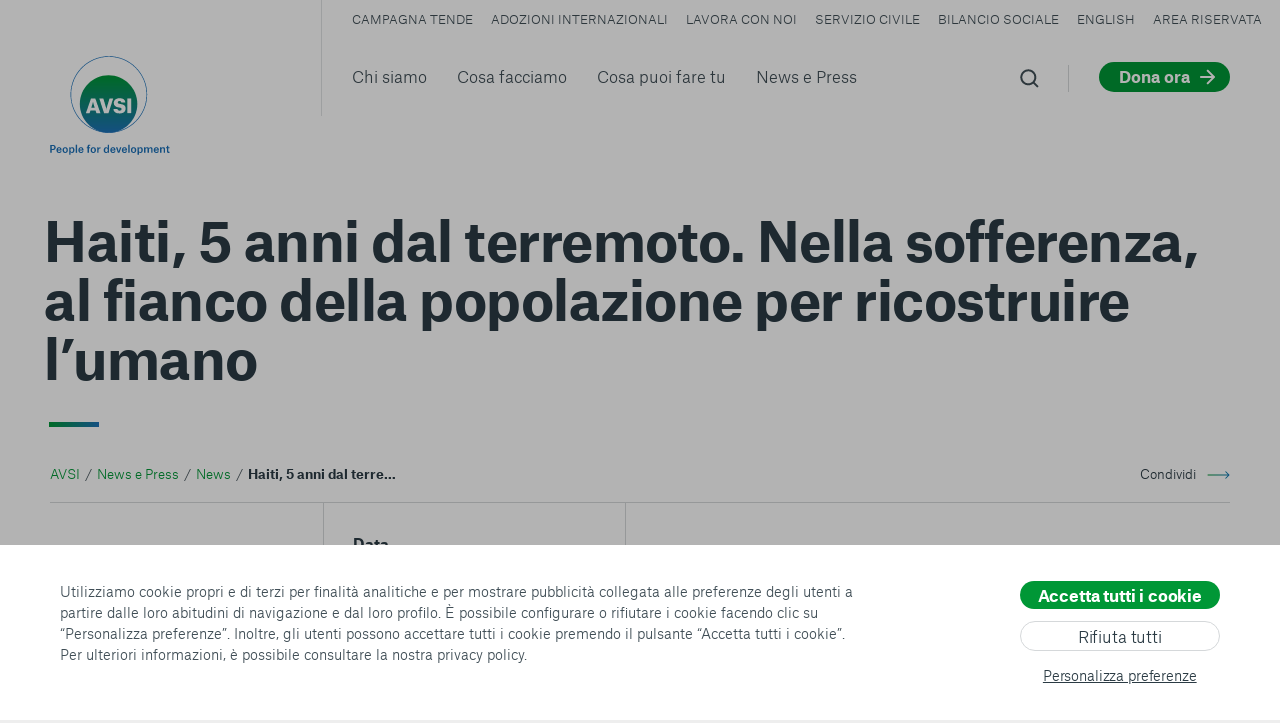

--- FILE ---
content_type: text/html; charset=utf-8
request_url: https://www.avsi.org/news-e-press/news/haiti-5-anni-dal-terremoto-nella-sofferenza-al-fianco-della-popolazione-per-ricostruire-lumano
body_size: 57062
content:
<!doctype html>
<html data-n-head-ssr lang="it" data-n-head="%7B%22lang%22:%7B%22ssr%22:%22it%22%7D%7D">
  <head >
    <title>Haiti, 5 anni dal terremoto. Nella sofferenza, al fianco della popolazione per ricostruire l&#x27;umano | Fondazione Avsi</title><meta data-n-head="ssr" charset="utf-8"><meta data-n-head="ssr" name="viewport" content="width=device-width, initial-scale=1"><meta data-n-head="ssr" data-hid="theme-color" name="theme-color" content="#E2E2E2"><meta data-n-head="ssr" name="format-detection" content="telephone=no"><meta data-n-head="ssr" name="description" content="Haiti, 5 anni dal terremoto. Nella sofferenza, al fianco della popolazione per ricostruire l&amp;#039;umano: scopri di più su questo argomento sul sito ufficiale di AVSI." data-hid="description"><meta data-n-head="ssr" name="robots" content="index, follow, max-snippet:-1, max-image-preview:large, max-video-preview:-1" data-hid="robots"><meta data-n-head="ssr" property="og:locale" content="it_IT" data-hid="og:locale"><meta data-n-head="ssr" property="og:type" content="article" data-hid="og:type"><meta data-n-head="ssr" property="og:title" content="Haiti, 5 anni dal terremoto. Nella sofferenza, al fianco della popolazione per ricostruire l&amp;#039;umano | Fondazione Avsi" data-hid="og:title"><meta data-n-head="ssr" property="og:description" content="Haiti, 5 anni dal terremoto. Nella sofferenza, al fianco della popolazione per ricostruire l&amp;#039;umano: scopri di più su questo argomento sul sito ufficiale di AVSI." data-hid="og:description"><meta data-n-head="ssr" property="og:url" content="/news-e-press/news/haiti-5-anni-dal-terremoto-nella-sofferenza-al-fianco-della-popolazione-per-ricostruire-lumano" data-hid="og:url"><meta data-n-head="ssr" property="og:site_name" content="AVSI" data-hid="og:site_name"><meta data-n-head="ssr" property="article:published_time" content="2015-01-05T11:41:56+00:00" data-hid="article:published_time"><meta data-n-head="ssr" property="article:modified_time" content="2022-07-24T06:37:25+00:00" data-hid="article:modified_time"><meta data-n-head="ssr" property="og:image" content="https://back.avsi.org/uploads/eb835aa2-b772-4a30-90a7-a10aeb9f5bb6_large-1.jpg" data-hid="og:image"><meta data-n-head="ssr" property="og:image:width" content="1200" data-hid="og:image:width"><meta data-n-head="ssr" property="og:image:height" content="900" data-hid="og:image:height"><meta data-n-head="ssr" name="twitter:card" content="summary_large_image" data-hid="twitter:card"><meta data-n-head="ssr" name="twitter:image" content="https://back.avsi.org/uploads/eb835aa2-b772-4a30-90a7-a10aeb9f5bb6_large-1.jpg" data-hid="twitter:image"><link data-n-head="ssr" rel="preconnect" href="https://back.avsi.org"><link data-n-head="ssr" rel="dns-prefetch" href="https://back.avsi.org"><link data-n-head="ssr" rel="preconnect" href="https://www.googletagmanager.com"><link data-n-head="ssr" rel="dns-prefetch" href="https://www.googletagmanager.com"><link data-n-head="ssr" rel="icon" type="image/x-icon" href="/favicon.ico"><link data-n-head="ssr" rel="apple-touch-icon" sizes="180x180" href="/apple-touch-icon.png"><link data-n-head="ssr" rel="icon" type="image/png" sizes="32x32" href="/favicon-32x32.png"><link data-n-head="ssr" rel="icon" type="image/png" sizes="16x16" href="/favicon-16x16.png"><link data-n-head="ssr" rel="manifest" href="/site.webmanifest"><link data-n-head="ssr" rel="mask-icon" href="/safari-pinned-tab.svg" color="#005d9e"><link data-n-head="ssr" rel="canonical" href="https://www.avsi.org/news-e-press/news/haiti-5-anni-dal-terremoto-nella-sofferenza-al-fianco-della-popolazione-per-ricostruire-lumano" data-hid="canonical"><script data-n-head="ssr" data-hid="gtm-script">if(!window._gtm_init){window._gtm_init=1;(function(w,n,d,m,e,p){w[d]=(w[d]==1||n[d]=='yes'||n[d]==1||n[m]==1||(w[e]&&w[e][p]&&w[e][p]()))?1:0})(window,navigator,'doNotTrack','msDoNotTrack','external','msTrackingProtectionEnabled');(function(w,d,s,l,x,y){w[x]={};w._gtm_inject=function(i){if(w.doNotTrack||w[x][i])return;w[x][i]=1;w[l]=w[l]||[];w[l].push({'gtm.start':new Date().getTime(),event:'gtm.js'});var f=d.getElementsByTagName(s)[0],j=d.createElement(s);j.async=true;j.src='https://www.googletagmanager.com/gtm.js?id='+i;f.parentNode.insertBefore(j,f);};w[y]('GTM-5ZXP7LQ')})(window,document,'script','dataLayer','_gtm_ids','_gtm_inject')}</script><script data-n-head="ssr" type="application/ld+json">{"@context":"https://schema.org","@graph":[{"@type":"Organization","@id":"https://www.avsi.org/#organization","name":"AVSI","url":"https://www.avsi.org/","sameAs":[],"logo":{"@type":"ImageObject","@id":"https://www.avsi.org/#logo","inLanguage":"it-IT","url":"https://back.avsi.org/uploads/AVSI_logo.png","width":"https://www.avsi.org3316","height":"https://www.avsi.org3416","caption":"AVSI"},"image":{"@id":"https://www.avsi.org/#logo"}},{"@type":"WebSite","@id":"https://www.avsi.org/#website","url":"https://www.avsi.org/","name":"AVSI","description":"People for development","publisher":{"@id":"https://www.avsi.org/#organization"},"potentialAction":[{"@type":"SearchAction","target":"https://www.avsi.org/?s={search_term_string}","query-input":"required name=search_term_string"}],"inLanguage":"it-IT"},{"@type":"ImageObject","@id":"https://www.avsi.org/news-e-press/news/haiti-5-anni-dal-terremoto-nella-sofferenza-al-fianco-della-popolazione-per-ricostruire-lumano#primaryimage","inLanguage":"it-IT","url":"https://back.avsi.org/uploads/eb835aa2-b772-4a30-90a7-a10aeb9f5bb6_large-1.jpg","width":"https://www.avsi.org1200","height":"https://www.avsi.org900"},{"@type":"WebPage","@id":"https://www.avsi.org/news-e-press/news/haiti-5-anni-dal-terremoto-nella-sofferenza-al-fianco-della-popolazione-per-ricostruire-lumano#webpage","url":"https://www.avsi.org/news-e-press/news/haiti-5-anni-dal-terremoto-nella-sofferenza-al-fianco-della-popolazione-per-ricostruire-lumano","name":"Haiti, 5 anni dal terremoto. Nella sofferenza, al fianco della popolazione per ricostruire l&#x27;umano | Fondazione Avsi","isPartOf":{"@id":"https://www.avsi.org/#website"},"primaryImageOfPage":{"@id":"https://www.avsi.org/news-e-press/news/haiti-5-anni-dal-terremoto-nella-sofferenza-al-fianco-della-popolazione-per-ricostruire-lumano#primaryimage"},"datePublished":"2015-01-05T11:41:56+00:00","dateModified":"2022-07-24T06:37:25+00:00","description":"Haiti, 5 anni dal terremoto. Nella sofferenza, al fianco della popolazione per ricostruire l&#x27;umano: scopri di più su questo argomento sul sito ufficiale di AVSI.","inLanguage":"it-IT","potentialAction":[{"@type":"ReadAction","target":["https://www.avsi.org/news-e-press/news/haiti-5-anni-dal-terremoto-nella-sofferenza-al-fianco-della-popolazione-per-ricostruire-lumano"]}]},{"@type":"Article","@id":"https://back.avsi.org/news-e-press/news/haiti-5-anni-dal-terremoto-nella-sofferenza-al-fianco-della-popolazione-per-ricostruire-lumano#article","isPartOf":{"@id":"https://back.avsi.org/news-e-press/news/haiti-5-anni-dal-terremoto-nella-sofferenza-al-fianco-della-popolazione-per-ricostruire-lumano#webpage"},"author":{"@id":"https://back.avsi.org/#/schema/person/15b2c25a942bb5d1b0660347592be49b"},"headline":"Haiti, 5 anni dal terremoto. Nella sofferenza, al fianco della popolazione per ricostruire l&amp;#8217;umano","datePublished":"2015-01-05T11:41:56+00:00","dateModified":"2022-07-24T06:37:25+00:00","mainEntityOfPage":{"@id":"https://back.avsi.org/news-e-press/news/haiti-5-anni-dal-terremoto-nella-sofferenza-al-fianco-della-popolazione-per-ricostruire-lumano#webpage"},"commentCount":0,"publisher":{"@id":"https://back.avsi.org/#organization"},"image":{"@id":"https://back.avsi.org/news-e-press/news/haiti-5-anni-dal-terremoto-nella-sofferenza-al-fianco-della-popolazione-per-ricostruire-lumano#primaryimage"},"articleSection":"Non categorizzato","inLanguage":"it-IT","potentialAction":[{"@type":"CommentAction","name":"Comment","target":["https://back.avsi.org/news-e-press/news/haiti-5-anni-dal-terremoto-nella-sofferenza-al-fianco-della-popolazione-per-ricostruire-lumano#respond"]}]},{"@type":"Person","@id":"https://back.avsi.org/#/schema/person/15b2c25a942bb5d1b0660347592be49b","name":"bluelabs","image":{"@type":"ImageObject","@id":"https://back.avsi.org/#personlogo","inLanguage":"it-IT","url":"https://secure.gravatar.com/avatar/1f3cb4f8474c913796b91ccc3366f442?s=96&amp;d=mm&amp;r=g","caption":"bluelabs"}}]}</script><link rel="preload" href="/prod/_nuxt/ec98f52.js" as="script"><link rel="preload" href="/prod/_nuxt/23ced22.js" as="script"><link rel="preload" href="/prod/_nuxt/ed6b9a9.js" as="script"><link rel="preload" href="/prod/_nuxt/9a6ce48.js" as="script"><link rel="preload" href="/prod/_nuxt/88f3309.js" as="script"><link rel="preload" href="/prod/_nuxt/13b965f.js" as="script"><link rel="preload" href="/prod/_nuxt/0c9bba5.js" as="script"><link rel="preload" href="/prod/_nuxt/a75c812.js" as="script"><link rel="preload" href="/prod/_nuxt/bce201a.js" as="script"><link rel="preload" href="/prod/_nuxt/15d531f.js" as="script"><link rel="preload" href="/prod/_nuxt/24ce09c.js" as="script"><style data-vue-ssr-id="60f59206:0 7431511c:0 7e56e4e3:0 5a50b409:0 78050ffa:0 fb49cc7c:0 055a408d:0 6d18c487:0 581842ee:0 28438f72:0 67ee6e67:0 199d4767:0 5147dd3e:0 0ad3037f:0 b634dcf8:0 faa81b0a:0 712d5b30:0 c02b4cfe:0 5faa2424:0 37cba8c2:0 1ae97d87:0 da184526:0">:root{--white:#fff;--black:#2b3b44;--black-2:rgba(43,59,68,0.9);--black-3:rgba(43,59,68,0.6);--bg:var(--white);--fg:var(--black-2);--hg:var(--black);--border-tr:rgba(43,59,68,0.15);--border:#dfe2e3;--border:#d5d8d9;--border-header:rgba(43,59,68,0.15);--border-input:rgba(43,59,68,0.3);--green:#009736;--green-lighter:#14ab4a;--green-hover:#00751e;--grey:#f6f6f6;--grey-2:#efefef;--blue:#1d71b8;--red:#bf2525;--color-1:#009736;--color-2:#1d71b8;--color-3:#d3af61;--color-3:#fccf6d;--color-4:#8482e0;--color-5:#0d5381;--color-6:#de925b;--color-7:#de5b5b;--color-8:#81d0e1;--color-9:#97deb3;--color-10:#bade97;--color-11:#d497de;--color-12:#84a4e3;--gradient:linear-gradient(90deg,var(--green),var(--blue));--gradient-2:linear-gradient(180deg,var(--green),var(--blue));--gradient-3:linear-gradient(90deg,var(--blue),var(--green));--gradient-4:linear-gradient(180deg,var(--blue),var(--green));--cta-bar-bg:var(--white);--cta-bar-blur:none;--twitter:#000;--facebook:#1da1f2;--wa:#128c7e}.adoption-path-image,.figures-image,.fundraising-image,.global-goals-image,.header-3,.hero:not(.hero-generic),.resources-image,.slides,.testimonials-image{--hg:var(--white);--facebook:var(--white);--twitter:var(--white);--wa:var(--white);--fg:hsla(0,0%,100%,0.8);--border:hsla(0,0%,100%,0.2);--border-header:hsla(0,0%,100%,0.2);--cta-bar-bg:rgba(0,0,0,0.5);--cta-bar-blur:blur(10px)}.hero .breadcrumbs{--green:var(--green-lighter);--fg:hsla(0,0%,100%,0.6)}.hero-generic .breadcrumbs{--green:#009736;--fg:rgba(0,0,0,0.6)}.hero-generic .breadcrumbs div{--hg:var(--white);--facebook:var(--white);--twitter:var(--white);--wa:var(--white)}.hero-generic-alt .breadcrumbs>ul{--hg:var(--white);--fg:hsla(0,0%,100%,0.8);--green:var(--green-lighter)}.hero-generic-alt .breadcrumbs div{--hg:var(--black);--twitter:#4868ab;--facebook:#1da1f2;--wa:#128c7e}.header .main-nav a,.header .menu-switch span,.header .search a{transition:color .6s cubic-bezier(.29,.86,.29,.86);transition:color .6s var(--easing)}.header .search svg path{fill:rgba(43,59,68,.9);fill:var(--black-2)}.header path.claim{transition:fill .6s cubic-bezier(.29,.86,.29,.86);transition:fill .6s var(--easing)}.header .menu-switch:after{border-right:1px solid #d5d8d9;border-right:1px solid var(--border);transition:border-right .6s cubic-bezier(.29,.86,.29,.86);transition:border-right .6s var(--easing)}.header-3 .main-nav a,.header-3 .menu-switch span,.header-3 .search a{color:#fff;color:var(--white)}.header-3 .search svg path{fill:#fff;fill:var(--white)}.header-3 .menu-switch span:after,.header-3 .menu-switch span:before{background-color:#fff;background-color:var(--white)}.header-3 .menu-switch:after{border-right:1px solid #d5d8d9;border-right:1px solid var(--border)}.header-menu .menu-switch span,.header-mini .menu-switch span{color:#2b3b44;color:var(--black)}.header-menu .menu-switch span:after,.header-menu .menu-switch span:before,.header-mini .menu-switch span:after,.header-mini .menu-switch span:before{background-color:#2b3b44;background-color:var(--black)}.header-menu .menu-switch:after,.header-mini .menu-switch:after{border-right:1px solid #dfe2e3;transition:border-right .6s cubic-bezier(.29,.86,.29,.86);transition:border-right .6s var(--easing)}.header-mini{--border:rgba(43,59,68,0.15);--border-header:rgba(43,59,68,0.15)}.header-mini .main-nav a,.header-mini .menu-switch a,.header-mini .search a{color:rgba(43,59,68,.9);color:var(--black-2)}.header-mini .search svg path{fill:rgba(43,59,68,.9);fill:var(--black-2)}body{background-color:#eee}.site{background-color:#fff;background-color:var(--bg)}.h1,.h2,.num,h1,h2,h3,h4,h5,h6,strong{color:#2b3b44;color:var(--hg)}:root{--easing:cubic-bezier(0.290,0.860,0.290,0.860);--power0EaseNone:cubic-bezier(0.250,0.250,0.750,0.750);--power1EaseIn:cubic-bezier(0.550,0.085,0.680,0.530);--power1EaseOut:cubic-bezier(0.250,0.460,0.450,0.940);--power1EaseInOut:cubic-bezier(0.455,0.030,0.515,0.955);--power2EaseIn:cubic-bezier(0.550,0.055,0.675,0.190);--power2EaseOut:cubic-bezier(0.215,0.610,0.355,1.000);--power2EaseInOut:cubic-bezier(0.645,0.045,0.355,1.000);--power3EaseIn:cubic-bezier(0.895,0.030,0.685,0.220);--power3EaseOut:cubic-bezier(0.165,0.840,0.440,1.000);--power3EaseInOut:cubic-bezier(0.770,0.000,0.175,1.000);--power4EaseIn:cubic-bezier(0.755,0.050,0.855,0.060);--power4EaseOut:cubic-bezier(0.230,1.000,0.320,1.000);--power4EaseInOut:cubic-bezier(0.860,0.000,0.070,1.000);--circEaseIn:cubic-bezier(0.600,0.040,0.980,0.335);--circEaseOut:cubic-bezier(0.075,0.820,0.165,1.000);--circEaseInOut:cubic-bezier(0.785,0.135,0.150,0.860);--expoEaseIn:cubic-bezier(0.950,0.050,0.795,0.035);--expoEaseOut:cubic-bezier(0.190,1.000,0.220,1.000);--expoEaseInOut:cubic-bezier(1.000,0.000,0.000,1.000);--sineEaseIn:cubic-bezier(0.470,0.000,0.745,0.715);--sineEaseOut:cubic-bezier(0.390,0.575,0.565,1.000);--sineEaseInOut:cubic-bezier(0.445,0.050,0.550,0.950)}*,:after,:before{box-sizing:border-box;margin:0;padding:0}h1,h2,h3,h4,h5,h6{font-size:inherit;font-weight:inherit}strong{font-weight:400}ol,ul{list-style:none}audio,canvas,embed,iframe,img,object,svg,video{display:block;border:none}fieldset{border:none}.google-map *{border-style:none}a{text-decoration:none;color:inherit}em{font-style:normal}th{font-weight:400}input[type=email],input[type=number],input[type=password],input[type=tel],input[type=text],textarea{border:none;outline:none;background-color:transparent;border-radius:0}input:-webkit-autofill,input:-webkit-autofill:active,input:-webkit-autofill:focus,input:-webkit-autofill:hover,select:-webkit-autofill{-webkit-box-shadow:0 0 0 30px #f0f0f0 inset!important;padding-left:10px!important}button[type=submit]{background-color:transparent;border:none;font-weight:700;text-align:right}.border{position:relative;margin-bottom:50px}@media(min-width:1260px){.border{margin-bottom:60px}}.border:after{content:"";position:absolute;width:50px;height:3px;background:linear-gradient(90deg,#009736,#1d71b8);background:var(--gradient);left:0;bottom:-22px}@media(min-width:1260px){.border:after{height:5px;left:3px;bottom:-32px}}.cta .copy,.cta .view-video,.cta .whatsapp,.cta a{position:relative;padding-right:42px}@media(min-width:1260px){.cta .copy,.cta .view-video,.cta .whatsapp,.cta a{padding-right:45px}}.cta .copy:after,.cta .view-video:after,.cta .whatsapp:after,.cta a:after{content:"";position:absolute;right:0;top:50%;width:30px;height:30px;margin-top:-15px;border-radius:30px;background:#009736 no-repeat url([data-uri]) 50%;background:var(--green) no-repeat var(--cta-image) 50%;transition:transform .6s cubic-bezier(.29,.86,.29,.86);transition:transform .6s var(--easing)}.cta .copy:hover:after,.cta .view-video:hover:after,.cta .whatsapp:hover:after,.cta a:hover:after{transform:scale(1.2)}.cta .copy,.cta .view-video,.cta .whatsapp{-webkit-user-select:none;-moz-user-select:none;-ms-user-select:none;user-select:none;cursor:pointer;--cta-image:url(/prod/_nuxt/img/copy.c6138c6.svg)}.cta .whatsapp{--cta-image:url(/prod/_nuxt/img/whatsapp.d0b6b87.svg)}.cta .view-video{--cta-image:url([data-uri]);background-size:14px}@media(min-width:1260px){.cta .view-video{background-size:20px}}.cta--heart{--cta-image:url([data-uri])}.intro{font-size:18px}@media(min-width:1260px){.intro{font-size:24px;line-height:1.4}}.intro-alt{font-size:22px;line-height:1.3;max-width:720px}@media(min-width:1260px){.intro-alt{font-size:36px;line-height:1.3;max-width:1060px}}.overlay{content:"";position:absolute;left:0;top:0;bottom:0;right:0;background:linear-gradient(0deg,rgba(0,0,0,.8),transparent 40%),linear-gradient(180deg,rgba(0,0,0,.8),transparent 35%)}.overlay-internal{background:linear-gradient(0deg,rgba(0,0,0,.8),transparent 40%)}.overlay-slide{background:linear-gradient(0deg,rgba(0,0,0,.8),transparent 55%),linear-gradient(180deg,rgba(0,0,0,.8),transparent 25%)}.overlay-reverse{background:linear-gradient(0deg,rgba(0,0,0,.8),transparent 35%)}.overlay-title{background:linear-gradient(0deg,rgba(0,0,0,.8),transparent 40%),linear-gradient(-90deg,rgba(0,0,0,.8),transparent 50%),linear-gradient(180deg,rgba(0,0,0,.8),transparent 35%)}.grecaptcha-badge{opacity:0;pointer-events:none;z-index:20}.grecaptcha-badge.is-visible{opacity:1;pointer-events:all}@font-face{font-family:"Sans";src:url(/prod/_nuxt/fonts/AtlasGrotesk-Light-Web.a9035d7.woff2) format("woff2");font-weight:400;font-style:normal;font-display:swap}@font-face{font-family:"Sans";src:url(/prod/_nuxt/fonts/AtlasGrotesk-LightItalic-Web.b7a5a0c.woff2) format("woff2");font-weight:400;font-style:italic;font-display:swap}@font-face{font-family:"Sans";src:url(/prod/_nuxt/fonts/AtlasGrotesk-Bold-Web.23bdf39.woff2) format("woff2");font-weight:700;font-style:normal;font-display:swap}:root{--sans:"Sans",-apple-system,BlinkMacSystemFont,"Segoe UI",Roboto,"Helvetica Neue",Arial,sans-serif}body,button,input,select,textarea{-ms-text-size-adjust:100%;-webkit-text-size-adjust:100%;font-family:"Sans",-apple-system,BlinkMacSystemFont,"Segoe UI",Roboto,"Helvetica Neue",Arial,sans-serif;font-family:var(--sans);line-height:1.5;font-size:14px;color:rgba(43,59,68,.9);color:var(--fg);-webkit-font-smoothing:subpixel-antialiased}@media(min-width:800px){body,button,input,select,textarea{-moz-osx-font-smoothing:grayscale;-webkit-font-smoothing:antialiased}}@media(min-width:1260px){body,button,input,select,textarea{font-size:16px}}button,input,select,textarea{font-size:16px}.footer{font-size:14px}.secondary-nav{font-size:12px;text-transform:uppercase}.num,h1,h2,h3,h4,h5,h6,strong{font-weight:700}.h1,h1{font-size:32px;letter-spacing:-.5px;line-height:1.2;margin-bottom:25px;position:relative}@media(min-width:1260px){.h1,h1{left:-6px;font-size:54px;line-height:1.1;margin-bottom:40px}}@media(min-width:1440px){.h1,h1{font-size:60px}}@media(min-width:1260px){.campagna-tende>.hero .h1,.campagna-tende>.hero h1,.generic-news>.hero .h1,.generic-news>.hero h1,.news-and-press>.hero .h1,.news-and-press>.hero h1{left:-3px;letter-spacing:-1px;line-height:1.2;margin-bottom:40px;font-size:42px}}@media(min-width:1440px){.campagna-tende>.hero .h1,.campagna-tende>.hero h1,.generic-news>.hero .h1,.generic-news>.hero h1,.news-and-press>.hero .h1,.news-and-press>.hero h1{font-size:48px}}@media(min-width:1260px){.generic-news>.hero .h1,.generic-news>.hero h1,.news-and-press>.hero .h1,.news-and-press>.hero h1{max-width:650px}}.campagna-tende>.hero .h1:after,.campagna-tende>.hero h1:after{display:none}.content-job .h1,.content-job h1{max-width:1200px}.h1:after,h1:after{content:"";position:absolute;width:50px;height:3px;background:linear-gradient(90deg,#009736,#1d71b8);background:var(--gradient);left:0;bottom:-25px}@media(min-width:1260px){.h1:after,h1:after{left:5px;bottom:-40px;height:5px}}.h1-right,h1-right{text-align:right}.h1-right:after,h1-right:after{left:auto;right:0}.h2,h2{font-size:30px;line-height:1.3}@media(min-width:1260px){.h2,h2{letter-spacing:-.6px;line-height:1.15;font-size:42px}}@media(min-width:1440px){.h2,h2{font-size:48px}}.form[name=form_ecb23cd6] h2,.h3,h3{font-size:24px;line-height:1.4}@media(min-width:1260px){.form[name=form_ecb23cd6] h2,.h3,h3{font-size:36px;line-height:1.35;letter-spacing:-.2px;margin-bottom:10px}}.h4,h4{font-size:18px}@media(min-width:1260px){.h4,h4{font-size:24px;letter-spacing:-.1px;line-height:1.4}}.h5,h5{font-size:18px;font-weight:700;line-height:1.35}@media(min-width:1260px){.h5,h5{font-size:19px}}.form[name=form_ecb23cd6] h4,.h6,h6{font-size:14px}@media(min-width:1260px){.form[name=form_ecb23cd6] h4,.h6,h6{font-size:16px}}.small-caps,th{letter-spacing:1px;text-transform:uppercase;margin-bottom:10px;font-size:11px}@media(min-width:1260px){.small-caps,th{font-size:12px}}th{margin-bottom:0}.num{font-size:36px}@media(min-width:1260px){.num{font-size:72px;line-height:1}}.blocks hr{border:none;border-top:1px solid #d5d8d9;border-top:1px solid var(--border);padding-bottom:0}@media(min-width:800px){.blocks hr{padding-bottom:20px}}@media(min-width:800px){.blocks{display:grid;grid-template-columns:repeat(12,minmax(10px,1fr));grid-column-gap:20px;-moz-column-gap:20px;column-gap:20px;grid-column-gap:var(--gutter);-moz-column-gap:var(--gutter);column-gap:var(--gutter);grid-row-gap:0;row-gap:0;grid-auto-flow:column}}@media(min-width:800px){.appointments .blocks,.meetings .blocks{display:block}}.appointments .blocks>.block-core-heading p,.appointments .blocks>.block-core-heading ul,.appointments .blocks>.block-core-list p,.appointments .blocks>.block-core-list ul,.appointments .blocks>.block-core-paragraph p,.appointments .blocks>.block-core-paragraph ul,.meetings .blocks>.block-core-heading p,.meetings .blocks>.block-core-heading ul,.meetings .blocks>.block-core-list p,.meetings .blocks>.block-core-list ul,.meetings .blocks>.block-core-paragraph p,.meetings .blocks>.block-core-paragraph ul{max-width:450px}.appointments .blocks>.block-core-paragraph:first-child p,.meetings .blocks>.block-core-paragraph:first-child p{max-width:640px}@media(min-width:800px){.blocks>*{grid-column:1/13}}.blocks .block-acf-fundraiser-goal+.block-core-paragraph:nth-child(2),.blocks .block-core-paragraph:first-child,.blocks .locations+.block-core-paragraph:nth-child(2),.blocks .tender-info+.block-core-paragraph:nth-child(2){font-size:18px}@media(min-width:1260px){.blocks .block-acf-fundraiser-goal+.block-core-paragraph:nth-child(2),.blocks .block-core-paragraph:first-child,.blocks .locations+.block-core-paragraph:nth-child(2),.blocks .tender-info+.block-core-paragraph:nth-child(2){font-size:24px}}.blocks .block-acf-support+.block-core-heading,.blocks .block-acf-support+.block-core-list,.blocks .block-acf-support+.block-core-paragraph{margin-top:30px}@media(min-width:1260px){.blocks .block-acf-support+.block-core-heading,.blocks .block-acf-support+.block-core-list,.blocks .block-acf-support+.block-core-paragraph{margin-top:50px}}.blocks .block-core-heading,.blocks .block-core-list,.blocks .block-core-paragraph{margin-bottom:1em}.block-acf-support+.blocks .block-core-heading,.block-acf-support+.blocks .block-core-list,.block-acf-support+.blocks .block-core-paragraph{background:#ff0}.blocks .block-core-heading a,.blocks .block-core-list a,.blocks .block-core-paragraph a{text-decoration:underline;color:#009736;color:var(--green)}.blocks .block-core-heading p,.blocks .block-core-heading ul,.blocks .block-core-list p,.blocks .block-core-list ul,.blocks .block-core-paragraph p,.blocks .block-core-paragraph ul{max-width:640px}@media(min-width:800px){.blocks .block-core-heading,.blocks .block-core-list,.blocks .block-core-paragraph{grid-column:7/13}}.blocks .block-core-heading:last-child,.blocks .block-core-list:last-child,.blocks .block-core-paragraph:last-child{margin-bottom:3em}@media(min-width:1260px){.blocks .block-core-heading:last-child,.blocks .block-core-list:last-child,.blocks .block-core-paragraph:last-child{margin-bottom:4em}}.blocks .block-core-heading ol,.blocks .block-core-heading ul,.blocks .block-core-list ol,.blocks .block-core-list ul,.blocks .block-core-paragraph ol,.blocks .block-core-paragraph ul{padding:10px 0 0;position:relative}.blocks .block-core-heading ol li,.blocks .block-core-heading ul li,.blocks .block-core-list ol li,.blocks .block-core-list ul li,.blocks .block-core-paragraph ol li,.blocks .block-core-paragraph ul li{position:relative;padding-left:35px}.blocks .block-core-heading ol li:before,.blocks .block-core-heading ul li:before,.blocks .block-core-list ol li:before,.blocks .block-core-list ul li:before,.blocks .block-core-paragraph ol li:before,.blocks .block-core-paragraph ul li:before{content:"";position:absolute}.blocks .block-core-heading ul li,.blocks .block-core-list ul li,.blocks .block-core-paragraph ul li{counter-increment:lt}.blocks .block-core-heading ul li:before,.blocks .block-core-list ul li:before,.blocks .block-core-paragraph ul li:before{width:5px;height:5px;border-radius:10px;background:#009736;background:var(--green);left:10px;top:14px;margin-top:-2px}.blocks .block-core-heading ol li,.blocks .block-core-list ol li,.blocks .block-core-paragraph ol li{counter-increment:lt}.blocks .block-core-heading ol li:before,.blocks .block-core-list ol li:before,.blocks .block-core-paragraph ol li:before{content:counter(lt) ". ";left:8px}.blocks .block-core-heading{margin-top:2em}.blocks .block-core-heading .h2,.blocks .block-core-heading h2{font-size:18px;line-height:1.4;max-width:320px;color:#009736;color:var(--green)}@media(min-width:1260px){.blocks .block-core-heading .h2,.blocks .block-core-heading h2{font-size:24px;letter-spacing:0;line-height:1.4}}.blocks .block-core-heading h3{font-size:16px}@media(min-width:1260px){.blocks .block-core-heading h3{font-size:20px}}.blocks .block-core-heading h4{font-size:15px}@media(min-width:1260px){.blocks .block-core-heading h4{font-size:18px}}.blocks .block-core-image{margin:2em 0}@media(min-width:800px){.blocks .block-core-image{margin:2.5em 0}}@media(min-width:800px){.blocks .block-core-image>div{display:grid;grid-template-columns:repeat(2,minmax(10px,1fr));grid-column-gap:20px;-moz-column-gap:20px;column-gap:20px;grid-column-gap:var(--gutter);-moz-column-gap:var(--gutter);column-gap:var(--gutter);grid-row-gap:0;row-gap:0}}.blocks .block-core-image>div>.wp-block-image{display:grid}@media(min-width:800px){.blocks .block-core-image>div>*{grid-column:2/3}}.blocks .block-core-image img{max-width:100%;height:auto}.blocks .block-core-image figcaption{margin-top:10px;letter-spacing:1px;text-transform:uppercase;margin-bottom:10px;font-size:11px}@media(min-width:1260px){.blocks .block-core-image figcaption{font-size:12px}}.blocks .block-core-image .aligncenter{margin:0 auto}.blocks .block-core-html{margin:2em 0}@media(min-width:800px){.blocks .block-core-html{margin:2.5em 0;grid-column:7/13}}.blocks .block-core-html>*{width:100%!important}.content-job .blocks .block-core-paragraph:first-child{font-size:16px}@media(min-width:1260px){.content-job .blocks .block-core-paragraph:first-child{font-size:22px}}.content-job .blocks .block-core-heading:last-child,.content-job .blocks .block-core-list:last-child,.content-job .blocks .block-core-paragraph:last-child{margin-bottom:1em}@media(min-width:1260px){.content-job .blocks .block-core-heading:last-child,.content-job .blocks .block-core-list:last-child,.content-job .blocks .block-core-paragraph:last-child{margin-bottom:2em}}:root{--padding:20px;--padding-top:120px;--padding-bottom:80px;--gutter:20px;--offset-admin:0;--max-width:1680px;--neg:-1;scroll-padding-top:40px;--cta-image:url([data-uri])}@media(min-width:1260px){:root{--padding:50px;--padding-top:210px;--gutter:30px;scroll-padding-top:80px}}@media(min-width:1440px){:root{--padding:60px;--gutter:40px}}@media(min-width:1260px){.cinque-per-mille{scroll-padding-top:190px}}body,html{height:-webkit-fill-available}body{overflow-y:scroll}.site{min-height:100vh;display:flex;flex-direction:column;position:relative}.main,.site{margin:0 auto}.main{flex-grow:1;width:100%}.footer,.header,.site{max-width:1680px;max-width:var(--max-width)}.content,.footer,.header{padding:20px;padding:var(--padding)}.content{padding-top:120px;padding-top:var(--padding-top);padding-bottom:0}.products-layout .content{--padding-top:95px}@media(min-width:1260px){.products-layout .content{--padding-top:133px}}.block{border-top:1px solid #d5d8d9;border-top:1px solid var(--border);padding-top:30px;padding-bottom:40px}@media(min-width:1260px){.block{padding-top:50px;padding-bottom:70px}}.block-full{margin-left:-20px;margin-left:calc(var(--padding)*var(--neg));margin-right:-20px;margin-right:calc(var(--padding)*var(--neg));padding:20px;padding:var(--padding)}.block-no{padding:0}.block-nobr{border-top:none}.block-notp{padding-top:0}@media(min-width:1260px){.block-notp{padding-top:0}}.block-nobt{padding-bottom:0}@media(min-width:1260px){.block-nobt{padding-bottom:0}}.fade-enter-active,.fade-leave-active{transition:opacity .4s cubic-bezier(.29,.86,.29,.86);transition:opacity .4s var(--easing)}.fade-enter,.fade-leave-to{opacity:0}.step-enter-active,.step-leave-active{transition:transform 1s cubic-bezier(.29,.86,.29,.86),opacity 1s cubic-bezier(.29,.86,.29,.86);transition:transform 1s var(--easing),opacity 1s var(--easing)}.step-enter,.step-leave-to{opacity:0}.step-enter-active{position:absolute;top:0}::-webkit-scrollbar{width:10px;height:8px;background:rgba(0,0,0,.1)}::-webkit-scrollbar-track{-webkit-box-shadow:inset 0 0 0 #000;border-radius:10px;background:transparent}::-webkit-scrollbar-thumb{border-radius:10px;background:rgba(0,0,0,.3)}.modal ::-webkit-scrollbar{width:7px;border-radius:10px}.__nuxt-error-page{z-index:50}.profile-main__title{margin-bottom:10px;font-size:18px;font-weight:700;line-height:1.3;letter-spacing:-.01em}@media(min-width:800px){.profile-main__title{font-size:36px}}.sr-only{border:0!important;clip:rect(1px,1px,1px,1px)!important;-webkit-clip-path:inset(50%)!important;clip-path:inset(50%)!important;height:1px!important;margin:-1px!important;overflow:hidden!important;padding:0!important;position:absolute!important;width:1px!important;white-space:nowrap!important}.sr-only:active,.sr-only:focus{clip:auto!important;-webkit-clip-path:none!important;clip-path:none!important;height:auto!important;margin:auto!important;overflow:visible!important;width:auto!important;white-space:normal!important}.form-builder{border-top:1px solid #d5d8d9;border-top:1px solid var(--border);padding-top:30px;margin-bottom:50px;position:relative}@media(min-width:800px){.appointments .form-builder,.meetings .form-builder{grid-column:1/3}}@media(min-width:1260px){.form-builder{padding-top:50px;margin-bottom:50px}}.form-builder .form__heading{margin-top:30px}@media(min-width:1260px){.form-builder .form__heading{margin-top:50px;grid-column:1/7}}.form-builder .form__heading h2{font-size:18px;margin-bottom:20px}@media(min-width:1260px){.form-builder .form__heading h2{font-size:24px;letter-spacing:-.1px;line-height:1.4}}.content-sign-in .form-builder,.profile .form-builder{padding-top:0;border-top:none}@media(min-width:1260px){.content-sign-in .form-builder,.profile .form-builder{padding-top:0}}@media(min-width:1260px){.content-sign-in .form-builder .form--nested,.profile .form-builder .form--nested{margin-left:0;padding-left:0}}.content-sign-in .form-builder .form-builder__wrapper>h3,.content-sign-in .form-builder .form-builder__wrapper>p,.profile .form-builder .form-builder__wrapper>h3,.profile .form-builder .form-builder__wrapper>p{max-width:460px}@media(min-width:1260px){.content-sign-in .form-builder .form-builder__wrapper>h3,.content-sign-in .form-builder .form-builder__wrapper>p,.profile .form-builder .form-builder__wrapper>h3,.profile .form-builder .form-builder__wrapper>p{margin-left:0;padding-left:0}}.form-builder .form-builder__wrapper>h3,.form-builder .form-builder__wrapper>p{max-width:460px}@media(min-width:1260px){.form-builder .form-builder__wrapper>h3,.form-builder .form-builder__wrapper>p{margin-left:50%;padding-left:10px;padding-left:calc(var(--gutter)/2)}}.form-builder .form-builder__wrapper>h3{margin-bottom:10px}@media(min-width:1260px){.form-builder .form-builder__wrapper>h3{position:relative;left:-2px;margin-bottom:20px}}.form-builder .form-builder__wrapper>p{margin-bottom:15px}@media(min-width:1260px){.form-builder .form-builder__wrapper>p{margin-bottom:30px}}@media(min-width:800px){.form-builder form>.form__grid{max-width:none;display:grid;grid-template-columns:repeat(6,minmax(10px,1fr));grid-column-gap:20px;-moz-column-gap:20px;column-gap:20px;grid-column-gap:var(--gutter);-moz-column-gap:var(--gutter);column-gap:var(--gutter);grid-row-gap:0;row-gap:0}}@media(min-width:1260px){.form-builder form>.form__grid{max-width:700px}}@media(min-width:1260px){.form-builder form .form--nested{margin-left:50%;padding-left:10px;padding-left:calc(var(--gutter)/2)}}.form-builder form .form--nested .form__field{margin-bottom:10px}@media(min-width:1260px){.form-builder form .form--nested .form__field{margin-bottom:20px}}.form-builder form .form--nested .form__field label,.form-builder form .form--nested .form__field legend{color:#2b3b44;color:var(--hg);font-weight:700}.form-builder form .form--nested .form__field input[type=date],.form-builder form .form--nested .form__field input[type=email],.form-builder form .form--nested .form__field input[type=file],.form-builder form .form--nested .form__field input[type=number],.form-builder form .form--nested .form__field input[type=password],.form-builder form .form--nested .form__field input[type=tel],.form-builder form .form--nested .form__field input[type=text],.form-builder form .form--nested .form__field label,.form-builder form .form--nested .form__field select,.form-builder form .form--nested .form__field textarea{display:block;width:100%}.form-builder form .form--nested .form__field input[type=date],.form-builder form .form--nested .form__field input[type=email],.form-builder form .form--nested .form__field input[type=file],.form-builder form .form--nested .form__field input[type=number],.form-builder form .form--nested .form__field input[type=password],.form-builder form .form--nested .form__field input[type=tel],.form-builder form .form--nested .form__field input[type=text],.form-builder form .form--nested .form__field select,.form-builder form .form--nested .form__field textarea{border:none;border-bottom:1px solid rgba(43,59,68,.3);border-bottom:1px solid var(--border-input);transition:border .6s cubic-bezier(.29,.86,.29,.86);transition:border .6s var(--easing);padding:8px 0 12px;color:#2b3b44;color:var(--hg)}.form-builder form .form--nested .form__field input[type=date]:focus,.form-builder form .form--nested .form__field input[type=email]:focus,.form-builder form .form--nested .form__field input[type=file]:focus,.form-builder form .form--nested .form__field input[type=number]:focus,.form-builder form .form--nested .form__field input[type=password]:focus,.form-builder form .form--nested .form__field input[type=tel]:focus,.form-builder form .form--nested .form__field input[type=text]:focus,.form-builder form .form--nested .form__field select:focus,.form-builder form .form--nested .form__field textarea:focus{border-color:#009736;border-color:var(--green)}.form-builder form .form--nested .form__field input[type=date][readonly],.form-builder form .form--nested .form__field input[type=email][readonly],.form-builder form .form--nested .form__field input[type=file][readonly],.form-builder form .form--nested .form__field input[type=number][readonly],.form-builder form .form--nested .form__field input[type=password][readonly],.form-builder form .form--nested .form__field input[type=tel][readonly],.form-builder form .form--nested .form__field input[type=text][readonly],.form-builder form .form--nested .form__field select[readonly],.form-builder form .form--nested .form__field textarea[readonly]{opacity:.5;cursor:not-allowed}.form-builder form .form--nested .form__field input[type=date]::-webkit-input-placeholder,.form-builder form .form--nested .form__field input[type=email]::-webkit-input-placeholder,.form-builder form .form--nested .form__field input[type=file]::-webkit-input-placeholder,.form-builder form .form--nested .form__field input[type=number]::-webkit-input-placeholder,.form-builder form .form--nested .form__field input[type=password]::-webkit-input-placeholder,.form-builder form .form--nested .form__field input[type=tel]::-webkit-input-placeholder,.form-builder form .form--nested .form__field input[type=text]::-webkit-input-placeholder,.form-builder form .form--nested .form__field select::-webkit-input-placeholder,.form-builder form .form--nested .form__field textarea::-webkit-input-placeholder{-webkit-transition:opacity .6s cubic-bezier(.29,.86,.29,.86);transition:opacity .6s cubic-bezier(.29,.86,.29,.86);-webkit-transition:opacity .6s var(--easing);transition:opacity .6s var(--easing);opacity:.5;color:#2b3b44;color:var(--hg)}.form-builder form .form--nested .form__field input[type=date]:-moz-placeholder,.form-builder form .form--nested .form__field input[type=date]::-moz-placeholder,.form-builder form .form--nested .form__field input[type=email]:-moz-placeholder,.form-builder form .form--nested .form__field input[type=email]::-moz-placeholder,.form-builder form .form--nested .form__field input[type=file]:-moz-placeholder,.form-builder form .form--nested .form__field input[type=file]::-moz-placeholder,.form-builder form .form--nested .form__field input[type=number]:-moz-placeholder,.form-builder form .form--nested .form__field input[type=number]::-moz-placeholder,.form-builder form .form--nested .form__field input[type=password]:-moz-placeholder,.form-builder form .form--nested .form__field input[type=password]::-moz-placeholder,.form-builder form .form--nested .form__field input[type=tel]:-moz-placeholder,.form-builder form .form--nested .form__field input[type=tel]::-moz-placeholder,.form-builder form .form--nested .form__field input[type=text]:-moz-placeholder,.form-builder form .form--nested .form__field input[type=text]::-moz-placeholder,.form-builder form .form--nested .form__field select:-moz-placeholder,.form-builder form .form--nested .form__field select::-moz-placeholder,.form-builder form .form--nested .form__field textarea:-moz-placeholder,.form-builder form .form--nested .form__field textarea::-moz-placeholder{-moz-transition:opacity .6s cubic-bezier(.29,.86,.29,.86);transition:opacity .6s cubic-bezier(.29,.86,.29,.86);-moz-transition:opacity .6s var(--easing);transition:opacity .6s var(--easing);opacity:.5;color:#2b3b44;color:var(--hg)}.form-builder form .form--nested .form__field input[type=date]:-ms-input-placeholder,.form-builder form .form--nested .form__field input[type=email]:-ms-input-placeholder,.form-builder form .form--nested .form__field input[type=file]:-ms-input-placeholder,.form-builder form .form--nested .form__field input[type=number]:-ms-input-placeholder,.form-builder form .form--nested .form__field input[type=password]:-ms-input-placeholder,.form-builder form .form--nested .form__field input[type=tel]:-ms-input-placeholder,.form-builder form .form--nested .form__field input[type=text]:-ms-input-placeholder,.form-builder form .form--nested .form__field select:-ms-input-placeholder,.form-builder form .form--nested .form__field textarea:-ms-input-placeholder{-ms-transition:opacity .6s cubic-bezier(.29,.86,.29,.86);transition:opacity .6s cubic-bezier(.29,.86,.29,.86);-ms-transition:opacity .6s var(--easing);transition:opacity .6s var(--easing);opacity:.5;color:#2b3b44;color:var(--hg)}.form-builder form .form--nested .form__field select{-webkit-appearance:none;-moz-appearance:none;appearance:none;outline:none;background-color:transparent;color:#009736;color:var(--green);font-weight:700}.form-builder form .form--nested .form__field textarea{height:50px}.form-builder form .form--nested .form__field input[type=file]{-webkit-appearance:none}.form-builder form .form--nested .form__field input[type=file]::-webkit-file-upload-button{visibility:hidden}.form-builder form .form--nested .form__field input[type=file]:before{content:"Select some files";display:inline-block;background:#009736;background:var(--green);color:#fff;color:var(--white);border:none;border-radius:30px;padding:2px 8px;outline:none;white-space:nowrap;-webkit-user-select:none;cursor:pointer;font-size:14px;transition:background .6s cubic-bezier(.29,.86,.29,.86);transition:background .6s var(--easing)}.form-builder form .form--nested .form__field input[type=file]:hover:before{background:#00751e;background:var(--green-hover)}.form-builder form .form--nested .form__field .file-upload__text{display:none}.form-builder form .form--nested .form__agreements__info__description{margin-bottom:10px}@media(min-width:1260px){.form-builder form .form--nested .form__agreements__info__description{margin-bottom:12px}}.form-builder form .form--nested .form__agreements__agreement{margin-bottom:10px}@media(min-width:1260px){.form-builder form .form--nested .form__agreements__agreement{margin-bottom:10px;max-width:340px}}.profile .form-builder form .form--nested .form__agreements__agreement{margin-bottom:20px}@media(min-width:800px){.profile .form-builder form .form--nested .form__agreements__agreement{max-width:none}}.form-builder form .form--nested .form__agreements__agreement label{font-weight:400}.form-builder form .form--nested .form-builder__component--radio{border-bottom:1px solid rgba(43,59,68,.3);border-bottom:1px solid var(--border-input);margin-bottom:15px}@media(min-width:800px){.form-builder form .form--nested .form-builder__component--radio{grid-column:span 6}}@media(min-width:1260px){.form-builder form .form--nested .form-builder__component--radio{margin-bottom:20px}}.form-builder form .form--nested .form-builder__component--radio .form__field{margin-bottom:5px}@media(min-width:1260px){.form-builder form .form--nested .form-builder__component--radio .form__field{margin-bottom:5px}}.form-builder form .form--nested .form-builder__component--radio legend{font-weight:700;color:#2b3b44;color:var(--hg)}.form-builder form .form--nested .form-builder__component--radio .form__radio{margin-right:40px;display:inline-block;padding:12px 0 12px 30px;position:relative;width:auto}.form-builder form .form--nested .form-builder__component--radio .form__radio span{font-weight:400}.form-builder form .form--nested .form-builder__component--radio .form__radio input[type=radio]{opacity:.1}.form-builder form .form--nested .form-builder__component--radio .form__radio input[type=radio],.form-builder form .form--nested .form-builder__component--radio .form__radio input[type=radio]+.sign{width:21px;height:21px;border-radius:50%;position:absolute;left:0;margin-top:2px}.form-builder form .form--nested .form-builder__component--radio .form__radio input[type=radio]+.sign{display:inline-block;border:1px solid rgba(43,59,68,.3);border:1px solid var(--border-input);transition:border .6s cubic-bezier(.29,.86,.29,.86),background-color .6s cubic-bezier(.29,.86,.29,.86);transition:border .6s var(--easing),background-color .6s var(--easing)}.form-builder form .form--nested .form-builder__component--radio .form__radio input[type=radio]+.sign:after{content:"";position:absolute;width:9px;height:9px;top:5px;left:5px;border-radius:50%;transform:scale(0);background-color:#fff;background-color:var(--white);transition:transform .6s cubic-bezier(.29,.86,.29,.86);transition:transform .6s var(--easing)}.form-builder form .form--nested .form-builder__component--radio .form__radio input[type=radio]:checked+.sign{background-color:#009736;background-color:var(--green);border:1px solid #009736;border:1px solid var(--green)}.form-builder form .form--nested .form-builder__component--radio .form__radio input[type=radio]:checked+.sign:after{transform:scale(1)}.form-builder form #register-user_password+.field-error-message{bottom:unset;z-index:2}.block-acf-form-image .form-builder,.reminder-main .form-builder{padding-top:0;border-top:none;margin-bottom:40px}.block-acf-form-image .form-builder fieldset,.reminder-main .form-builder fieldset{grid-column:1/-1}@media(min-width:1260px){.block-acf-form-image .form-builder .form--nested,.reminder-main .form-builder .form--nested{margin-left:0;padding-left:0}}.form__field--select{position:relative}.form__field--select:after,.form__field--select:before{content:"";position:absolute;right:15px;bottom:25px;width:12px;height:1px;background-color:rgba(43,59,68,.9);background-color:var(--fg);pointer-events:none}.form__field--select:before{transform:translateX(-4px) rotate(45deg)}.form__field--select:after{transform:translateX(4px) rotate(-45deg)}.form input[type=checkbox]{width:16px;height:16px;position:relative;top:0;opacity:0}.form input[type=checkbox]+.sign{width:16px;height:16px;left:0;top:2px;padding-left:0;max-width:none;position:absolute;pointer-events:none;border-radius:2px;border:1px solid rgba(43,59,68,.3);border:1px solid var(--border-input);background-color:#fff;background-color:var(--white);transition:border-color .6s cubic-bezier(.29,.86,.29,.86),background-color .6s cubic-bezier(.29,.86,.29,.86);transition:border-color .6s var(--easing),background-color .6s var(--easing)}.form input[type=checkbox]+.sign:after{content:"";position:absolute;width:6px;height:6px;top:4px;left:4px;border-radius:2px;background-color:#fff;background-color:var(--white);transform:scale(0);transition:transform .5s cubic-bezier(.29,.86,.29,.86);transition:transform .5s var(--easing)}.form input[type=checkbox]:checked+.sign{border-color:transparent;background-color:#009736;background-color:var(--green)}.form input[type=checkbox]:checked+.sign:after{transform:scale(1)}.form .form-builder__component--checkboxes .form__checkbox{position:relative;margin-bottom:12px;line-height:1.2}.form .form-builder__component--checkboxes .form__checkbox:first-of-type{margin-top:12px}.form .form-donation__fieldgroup .form__field.form-builder__component--checkboxes label.form__checkbox{font-weight:400}.form .form-donation__component--receipt_requested input[type=checkbox]{top:2px}.form .form-donation__component--receipt_requested input[type=checkbox]+.sign{top:4px}.form__agreements{-webkit-user-select:none;-moz-user-select:none;-ms-user-select:none;user-select:none;font-size:14px}.form__agreements a{color:#009736;color:var(--green);text-decoration:underline}@media(min-width:800px){.form__agreements{grid-column:span 4}}@media(min-width:800px){.profile .form__agreements{grid-column:1/7}}.form__agreements .form__field{margin-bottom:10px}.form__agreements .form__checkbox input[type=checkbox]{position:absolute;top:2px}.form__agreements .form__checkbox span{padding-left:30px;display:block;max-width:420px}.profile .form__agreements .form__checkbox span{max-width:none}.form__btn{cursor:pointer;position:relative;display:block;margin-left:auto}@media(min-width:800px){.form__btn{grid-column:span 2;align-self:start;justify-self:end}}@media(min-width:800px){.profile .form__btn{grid-column:3/7}}.form__btn span{position:relative;display:block;padding-right:40px}@media(min-width:1260px){.form__btn span{font-size:18px;padding-right:45px}}.form__btn span:after{content:"";position:absolute;right:0;top:50%;width:30px;height:30px;margin-top:-15px;border-radius:30px;background:#009736 no-repeat url([data-uri]) 50%;background:var(--green) no-repeat url([data-uri]) 50%;transition:background-color .6s cubic-bezier(.29,.86,.29,.86),transform .6s cubic-bezier(.29,.86,.29,.86);transition:background-color .6s var(--easing),transform .6s var(--easing)}.form__btn span:hover:after{background-color:#00751e;background-color:var(--green-hover);transform:scale(1.05)}.form__field{position:relative}@media(min-width:800px){.form__field{grid-column:span 6}}@media(min-width:800px){.form__field--medium{grid-column:span 3}}@media(min-width:800px){.form__field.form-donation__component--address_street{grid-column:span 4}}@media(min-width:800px){.form__field.form-donation__component--address_number{grid-column:span 2}}.field-error-message{display:inline-block;position:absolute;bottom:-16px;padding:0 4px;right:0;border-radius:0 0 3px 3px;background-color:#bf2525;background-color:var(--red);color:#fff;color:var(--white);pointer-events:none;font-size:11px}.field-error-message svg{display:none}.form-donation__component--receipt_requested .field-error-message{position:static;border-radius:3px;margin:8px 0 0 26px}.form__agreements .field-error-message{position:static;border-radius:3px;margin:5px 0 10px 30px}.price-points__options .field-error-message{border-radius:3px}.application-form .form-builder__wrapper>h3{font-size:24px;line-height:1.4;color:#2b3b44;color:var(--hg)}@media(min-width:1260px){.application-form .form-builder__wrapper>h3{font-size:36px;line-height:1.35;letter-spacing:-.2px;margin-bottom:10px}}.application-form h2,.application-form h3{color:#009736;color:var(--green);font-size:18px;margin-bottom:5px}@media(min-width:1260px){.application-form h2,.application-form h3{font-size:24px;letter-spacing:-.1px;line-height:1.4}}@media(min-width:800px){.application-form h2,.application-form h3{margin-bottom:5px}}.application-form .form__repeater-group{margin-top:70px}@media(min-width:800px){.application-form .form__repeater-group{margin-top:60px}}@media(min-width:1260px){.application-form .form__repeater-group{margin-top:60px}}.application-form .form-builder__component--section{margin-top:40px;margin-bottom:10px}@media(min-width:800px){.application-form .form-builder__component--section{grid-column:1/7;margin-top:80px;margin-bottom:20px}}@media(min-width:1260px){.application-form .form-builder__component--section{margin-top:90px}}.application-form .form-builder__component--section:first-of-type{margin-top:5px}@media(min-width:800px){.application-form .form-builder__component--section:first-of-type{margin-top:10px}}.application-form .form-builder form .form--nested .form-builder__component--radio .form__radio{font-size:15px}.application-form .btn-sm{border:none;margin:0;padding:0 0 0 40px;font-size:16px;border-radius:4px;background-color:transparent;position:relative;font-weight:700}.application-form .btn-sm:before{content:"+";padding:2px 8px;width:30px;height:30px;text-align:center;position:absolute;left:0;top:50%;margin-top:-15px;display:inline-block;border-radius:50%;background-color:#009736;background-color:var(--green);color:#fff;color:var(--white);font-size:24px;line-height:1;font-weight:700}.application-form .btn-sm span span{font-weight:400}@media(min-width:1260px){.application-form .form__agreements,.application-form .form__btn--submit{padding-top:20px}}.application-form .form__repeater-group__item{border:1px solid #d5d8d9;border:1px solid var(--border);padding:25px;border-radius:10px}.application-form .form__repeater-group__item button{background-color:#009736;background-color:var(--green);color:#fff;color:var(--white);border:none;border-radius:20px;transition:background .6s cubic-bezier(.29,.86,.29,.86);transition:background .6s var(--easing)}.application-form .form__repeater-group__item button:hover{background-color:#00751e;background-color:var(--green-hover)}.application-form .form__repeater-group__list+button{margin:30px auto;text-align:center}.form__agreements__info h4{color:#009736;color:var(--green);font-size:18px;font-weight:700;line-height:1.35;margin-bottom:5px}@media(min-width:1260px){.form__agreements__info h4{font-size:19px}}@media(min-width:800px){.form__agreements__info h4{margin-bottom:10px}}.form-donation{padding:0 0 40px}@media(min-width:800px){.form-donation{padding:0 0 20px;grid-column:1/9}}@media(min-width:1260px){.form-donation{padding:0 0 80px}}.form-donation .form__radio{margin-right:40px;display:inline-block;padding:12px 0 12px 30px;position:relative;min-width:32%}.form-donation .form__radio input[type=radio]{opacity:.1}.form-donation .form__radio input[type=radio],.form-donation .form__radio input[type=radio]+.sign{width:21px;height:21px;border-radius:50%;position:absolute;left:0;margin-top:2px}.form-donation .form__radio input[type=radio]+.sign{display:inline-block;border:1px solid rgba(43,59,68,.3);border:1px solid var(--border-input);transition:border .6s cubic-bezier(.29,.86,.29,.86),background-color .6s cubic-bezier(.29,.86,.29,.86);transition:border .6s var(--easing),background-color .6s var(--easing)}.form-donation .form__radio input[type=radio]+.sign:after{content:"";position:absolute;width:9px;height:9px;top:5px;left:5px;border-radius:50%;transform:scale(0);background-color:#fff;background-color:var(--white);transition:transform .6s cubic-bezier(.29,.86,.29,.86);transition:transform .6s var(--easing)}.form-donation .form__radio input[type=radio]:checked+.sign{background-color:#009736;background-color:var(--green);border:1px solid #009736;border:1px solid var(--green)}.form-donation .form__radio input[type=radio]:checked+.sign:after{transform:scale(1)}.form-donation .form-donation__component--radio legend,.form-donation .price-points__options>div>label{font-weight:700;color:#2b3b44;color:var(--hg)}.form-donation .price-points{margin-top:20px;position:relative}.form-donation .price-points__options>div>label{display:block;margin-bottom:10px}.form-donation .price-points__options>div ul{display:grid;grid-template-columns:repeat(3,minmax(10px,1fr));grid-column-gap:10px;-moz-column-gap:10px;column-gap:10px;grid-row-gap:0;row-gap:0;font-size:24px}@media(min-width:800px){.form-donation .price-points__options>div ul{display:grid;grid-template-columns:repeat(3,minmax(10px,1fr));grid-column-gap:18px;-moz-column-gap:18px;column-gap:18px;grid-row-gap:0;row-gap:0}}.form-donation .price-points__options>div ul.price-points__options__list-1{display:grid;grid-template-columns:repeat(1,minmax(10px,1fr));grid-column-gap:0;-moz-column-gap:0;column-gap:0;grid-row-gap:0;row-gap:0}@media(min-width:1260px){.form-donation .price-points__options>div ul{font-size:36px}}.form-donation .price-points__options>div ul li{text-align:center;margin-bottom:0;cursor:pointer;font-weight:700;position:relative}.form-donation .price-points__options>div ul li input[type=radio]{width:100%;height:100%;position:absolute;left:0;top:0;right:0;bottom:0;opacity:0;cursor:pointer}.form-donation .price-points__options>div ul li input[type=radio]+label{border-radius:8px;display:block;padding:15px;border:1px solid rgba(43,59,68,.3);border:1px solid var(--border-input);color:rgba(0,0,0,.5);transition:color .6s cubic-bezier(.29,.86,.29,.86),border .6s cubic-bezier(.29,.86,.29,.86),background-color .6s cubic-bezier(.29,.86,.29,.86);transition:color .6s var(--easing),border .6s var(--easing),background-color .6s var(--easing)}.form-donation .price-points__options>div ul li input[type=radio]:checked+label,.form-donation .price-points__options>div ul li input[type=radio]:hover+label{background-color:#009736;background-color:var(--green);border:1px solid #009736;border:1px solid var(--green);color:#fff;color:var(--white)}.form-donation .price-points .price-points__custom-amount{text-align:center;position:relative;border-radius:8px;padding:5px 0;margin:10px auto 0}@media(min-width:800px){.form-donation .price-points .price-points__custom-amount{margin-top:20px}}.form-donation .price-points .price-points__custom-amount label{font-size:14px;display:inline;margin-bottom:-5px;-webkit-user-select:none;-moz-user-select:none;-ms-user-select:none;user-select:none;grid-column:1/4;cursor:pointer}.form-donation .price-points .price-points__custom-amount .price-points__custom-amount__field{position:relative;margin:10px 0 0;display:none}.form-donation .price-points .price-points__custom-amount .price-points__custom-amount__field.active{display:grid;grid-template-columns:repeat(3,minmax(10px,1fr));grid-column-gap:10px;-moz-column-gap:10px;column-gap:10px;grid-row-gap:0;row-gap:0}@media(min-width:800px){.form-donation .price-points .price-points__custom-amount .price-points__custom-amount__field.active{display:grid;grid-template-columns:repeat(3,minmax(10px,1fr));grid-column-gap:18px;-moz-column-gap:18px;column-gap:18px;grid-row-gap:0;row-gap:0}}.form-donation .price-points .price-points__custom-amount .price-points__custom-amount__field input,.form-donation .price-points .price-points__custom-amount .price-points__custom-amount__field span{font-weight:700;color:rgba(0,0,0,.5);padding:15px;font-size:24px}@media(min-width:1260px){.form-donation .price-points .price-points__custom-amount .price-points__custom-amount__field input,.form-donation .price-points .price-points__custom-amount .price-points__custom-amount__field span{font-size:36px}}.form-donation .price-points .price-points__custom-amount .price-points__custom-amount__field input{width:100%;text-align:center;border:1px solid #009736;border:1px solid var(--green);border-radius:8px;grid-column:2/3;color:#009736;color:var(--green);background-color:#fff;background-color:var(--white)}.form-donation .price-points .price-points__custom-amount .price-points__custom-amount__field input[type=number]::-webkit-inner-spin-button{-webkit-appearance:none}.form-donation .price-points .price-points__custom-amount .price-points__custom-amount__field input.not-empty{color:#fff;color:var(--white);background-color:#009736;background-color:var(--green)}.form-donation .price-points .price-points__custom-amount .price-points__custom-amount__field span{grid-column:3/4;align-self:start;justify-self:start;margin-left:-10px;pointer-events:none}.form-donation .form-donation__component--receipt_requested{padding-top:20px}.form-donation .form-donation__component--receipt_requested label{position:relative}.form-donation .form-donation__component--receipt_requested label span:not(.sign){font-weight:400;margin-left:8px}.form-donation .form-donation__component--receipt_requested .form__checkbox:nth-child(3){display:none}.form-donation .form-builder__component--checkboxes{margin-bottom:20px;-webkit-user-select:none;-moz-user-select:none;-ms-user-select:none;user-select:none}.form-donation .form-donation__fieldgroup--donation_config,.form-donation .form-donation__fieldgroup--group_2,.form-donation .form-donation__fieldgroup--payment_group{display:grid;grid-template-columns:repeat(1,minmax(10px,1fr));grid-column-gap:20px;-moz-column-gap:20px;column-gap:20px;grid-column-gap:var(--gutter);-moz-column-gap:var(--gutter);column-gap:var(--gutter);grid-row-gap:20px;row-gap:20px}@media(min-width:800px){.form-donation .form-donation__fieldgroup--donation_config,.form-donation .form-donation__fieldgroup--group_2,.form-donation .form-donation__fieldgroup--payment_group{display:grid;grid-template-columns:repeat(6,minmax(10px,1fr));grid-column-gap:20px;-moz-column-gap:20px;column-gap:20px;grid-column-gap:var(--gutter);-moz-column-gap:var(--gutter);column-gap:var(--gutter);grid-row-gap:25px;row-gap:25px}}@media(min-width:800px){.form-donation .form-donation__fieldgroup--donation_config .form-donation__component--radio,.form-donation .form-donation__fieldgroup--donation_config .form__heading,.form-donation .form-donation__fieldgroup--group_2 .form-donation__component--radio,.form-donation .form-donation__fieldgroup--group_2 .form__heading,.form-donation .form-donation__fieldgroup--payment_group .form-donation__component--radio,.form-donation .form-donation__fieldgroup--payment_group .form__heading{grid-column:1/7}}.form-donation .form-donation__fieldgroup--donation_config>.form__field label,.form-donation .form-donation__fieldgroup--donation_config>.form__field legend,.form-donation .form-donation__fieldgroup--group_2>.form__field label,.form-donation .form-donation__fieldgroup--group_2>.form__field legend,.form-donation .form-donation__fieldgroup--payment_group>.form__field label,.form-donation .form-donation__fieldgroup--payment_group>.form__field legend{color:#2b3b44;color:var(--hg);font-weight:700}.form-donation .form-donation__fieldgroup--donation_config>.form__field input[type=email],.form-donation .form-donation__fieldgroup--donation_config>.form__field input[type=tel],.form-donation .form-donation__fieldgroup--donation_config>.form__field input[type=text],.form-donation .form-donation__fieldgroup--donation_config>.form__field label,.form-donation .form-donation__fieldgroup--donation_config>.form__field select,.form-donation .form-donation__fieldgroup--donation_config>.form__field textarea,.form-donation .form-donation__fieldgroup--group_2>.form__field input[type=email],.form-donation .form-donation__fieldgroup--group_2>.form__field input[type=tel],.form-donation .form-donation__fieldgroup--group_2>.form__field input[type=text],.form-donation .form-donation__fieldgroup--group_2>.form__field label,.form-donation .form-donation__fieldgroup--group_2>.form__field select,.form-donation .form-donation__fieldgroup--group_2>.form__field textarea,.form-donation .form-donation__fieldgroup--payment_group>.form__field input[type=email],.form-donation .form-donation__fieldgroup--payment_group>.form__field input[type=tel],.form-donation .form-donation__fieldgroup--payment_group>.form__field input[type=text],.form-donation .form-donation__fieldgroup--payment_group>.form__field label,.form-donation .form-donation__fieldgroup--payment_group>.form__field select,.form-donation .form-donation__fieldgroup--payment_group>.form__field textarea{display:block;width:100%}.form-donation .form-donation__fieldgroup--donation_config>.form__field select,.form-donation .form-donation__fieldgroup--group_2>.form__field select,.form-donation .form-donation__fieldgroup--payment_group>.form__field select{outline:none;background-color:transparent}.form-donation .form-donation__fieldgroup--donation_config>.form__field input[type=email],.form-donation .form-donation__fieldgroup--donation_config>.form__field input[type=tel],.form-donation .form-donation__fieldgroup--donation_config>.form__field input[type=text],.form-donation .form-donation__fieldgroup--donation_config>.form__field select,.form-donation .form-donation__fieldgroup--donation_config>.form__field textarea,.form-donation .form-donation__fieldgroup--group_2>.form__field input[type=email],.form-donation .form-donation__fieldgroup--group_2>.form__field input[type=tel],.form-donation .form-donation__fieldgroup--group_2>.form__field input[type=text],.form-donation .form-donation__fieldgroup--group_2>.form__field select,.form-donation .form-donation__fieldgroup--group_2>.form__field textarea,.form-donation .form-donation__fieldgroup--payment_group>.form__field input[type=email],.form-donation .form-donation__fieldgroup--payment_group>.form__field input[type=tel],.form-donation .form-donation__fieldgroup--payment_group>.form__field input[type=text],.form-donation .form-donation__fieldgroup--payment_group>.form__field select,.form-donation .form-donation__fieldgroup--payment_group>.form__field textarea{border:none;border-bottom:1px solid rgba(43,59,68,.3);border-bottom:1px solid var(--border-input);transition:border .6s cubic-bezier(.29,.86,.29,.86);transition:border .6s var(--easing);padding:8px 0 12px}.form-donation .form-donation__fieldgroup--donation_config>.form__field input[type=email]:focus,.form-donation .form-donation__fieldgroup--donation_config>.form__field input[type=tel]:focus,.form-donation .form-donation__fieldgroup--donation_config>.form__field input[type=text]:focus,.form-donation .form-donation__fieldgroup--donation_config>.form__field select:focus,.form-donation .form-donation__fieldgroup--donation_config>.form__field textarea:focus,.form-donation .form-donation__fieldgroup--group_2>.form__field input[type=email]:focus,.form-donation .form-donation__fieldgroup--group_2>.form__field input[type=tel]:focus,.form-donation .form-donation__fieldgroup--group_2>.form__field input[type=text]:focus,.form-donation .form-donation__fieldgroup--group_2>.form__field select:focus,.form-donation .form-donation__fieldgroup--group_2>.form__field textarea:focus,.form-donation .form-donation__fieldgroup--payment_group>.form__field input[type=email]:focus,.form-donation .form-donation__fieldgroup--payment_group>.form__field input[type=tel]:focus,.form-donation .form-donation__fieldgroup--payment_group>.form__field input[type=text]:focus,.form-donation .form-donation__fieldgroup--payment_group>.form__field select:focus,.form-donation .form-donation__fieldgroup--payment_group>.form__field textarea:focus{border-color:#009736;border-color:var(--green)}.form-donation .form-donation__fieldgroup--donation_config>.form__field select,.form-donation .form-donation__fieldgroup--group_2>.form__field select,.form-donation .form-donation__fieldgroup--payment_group>.form__field select{-webkit-appearance:none;-moz-appearance:none;appearance:none;color:#009736;color:var(--green);font-weight:700}.form-donation .form-donation__fieldgroup--donation_config .form-donation__component--radio{border-bottom:1px solid rgba(43,59,68,.3);border-bottom:1px solid var(--border-input);padding-bottom:10px}.form-donation .form-donation__fieldgroup--group_2{padding-bottom:10px}@media(min-width:1260px){.form-donation .form-donation__fieldgroup--group_2{padding-bottom:30px}}.form-donation .form-donation__fieldgroup--payment_group{padding-bottom:20px}@media(min-width:1260px){.form-donation .form-donation__fieldgroup--payment_group{padding-bottom:30px}}.form-donation .form-donation__fieldgroup--payment_group .form__radio{padding-top:15px;padding-bottom:15px;margin-right:0;display:block;border-bottom:1px solid rgba(43,59,68,.3);border-bottom:1px solid var(--border-input)}.form-donation .form__agreements+.form__btn{margin:10px 0 0 auto}.form-donation .form__agreements+.form__btn span{font-size:24px;padding-right:75px}.form-donation .form__agreements+.form__btn span:after{width:57px;height:57px;border-radius:57px;margin-top:-29px;background:#009736 no-repeat url([data-uri]) 50%;background:var(--green) no-repeat url([data-uri]) 50%}.form-donation .form__agreements+.form__btn span:hover:after{background-color:#00751e;background-color:var(--green-hover)}.form-donation .form__agreements{margin-bottom:20px}.form-donation .form__agreements p{max-width:680px;margin-bottom:15px}@media(min-width:1260px){.form-donation .form__agreements,.form-donation .form__btn{padding-top:10px}}@media(min-width:800px){.form-donation .step-wrapper:last-child .step-wrapper__content{display:grid;grid-template-columns:repeat(6,minmax(10px,1fr));grid-column-gap:20px;-moz-column-gap:20px;column-gap:20px;grid-column-gap:var(--gutter);-moz-column-gap:var(--gutter);column-gap:var(--gutter);grid-row-gap:0;row-gap:0}}@media(min-width:800px){.form-donation .step-wrapper:last-child .step-wrapper__content>*{grid-column:1/7}}.form-donation .step-wrapper:last-child .step-wrapper__content .submit-button{margin:0 auto;padding-top:10px}@media(min-width:800px){.form-donation .step-wrapper:last-child .step-wrapper__content .submit-button{padding-top:25px}}@media(min-width:800px){.form-donation .step-wrapper:last-child .step-wrapper__content .form__agreements{grid-column:1/7}}.form-donation .step-wrapper:last-child .step-wrapper__content .form__agreements+.submit-button{margin-right:0;padding-top:0}@media(min-width:800px){.form-donation .step-wrapper:last-child .step-wrapper__content .form__agreements+.submit-button{padding-top:10px}}@media(min-width:1440px){.form-donation .step-wrapper:last-child .step-wrapper__content .form__agreements+.submit-button{margin-top:-20px}}.form-donation .step-wrapper:last-child .step-wrapper__content .form__btn__amount{display:none}.form-donation .form-donation__fieldgroup--donation_config .form-donation__component--type_adoption{border-bottom:none;margin-bottom:-5px;margin-top:10px}@media(min-width:800px){.form-donation .form-donation__fieldgroup--donation_config .form-donation__component--type_adoption{display:grid;grid-template-columns:repeat(2,minmax(10px,1fr));grid-column-gap:30px;-moz-column-gap:30px;column-gap:30px;grid-row-gap:0;row-gap:0;margin-top:0}}.form-donation .form-donation__fieldgroup--donation_config .form-donation__component--type_adoption .form__field{font-weight:700;display:grid;grid-template-columns:repeat(2,minmax(10px,1fr));grid-column-gap:10px;-moz-column-gap:10px;column-gap:10px;grid-row-gap:0;row-gap:0}@media(min-width:800px){.form-donation .form-donation__fieldgroup--donation_config .form-donation__component--type_adoption .form__field{display:grid;grid-template-columns:repeat(2,minmax(10px,1fr));grid-column-gap:30px;-moz-column-gap:30px;column-gap:30px;grid-row-gap:0;row-gap:0}}.form-donation .form-donation__fieldgroup--donation_config .form-donation__component--type_adoption .form__field legend{display:none}.form-donation .form-donation__fieldgroup--donation_config .form-donation__component--type_adoption .form__field label{margin-right:0;display:inline-block;position:relative;min-width:0;padding:30px;text-align:center;-webkit-user-select:none;-moz-user-select:none;-ms-user-select:none;user-select:none;cursor:pointer}.form-donation .form-donation__fieldgroup--donation_config .form-donation__component--type_adoption .form__field label input{opacity:0}.form-donation .form-donation__fieldgroup--donation_config .form-donation__component--type_adoption .form__field label:hover .sign,.form-donation .form-donation__fieldgroup--donation_config .form-donation__component--type_adoption .form__field label input:checked+.sign{background-color:#009736;background-color:var(--green);border:1px solid #009736;border:1px solid var(--green)}.form-donation .form-donation__fieldgroup--donation_config .form-donation__component--type_adoption .form__field label:hover .sign+span,.form-donation .form-donation__fieldgroup--donation_config .form-donation__component--type_adoption .form__field label input:checked+.sign+span{color:#fff;color:var(--white);position:relative}.form-donation .form-donation__fieldgroup--donation_config .form-donation__component--type_adoption .form__field label .sign{position:absolute;left:0;right:0;top:0;bottom:0;width:100%;height:100%;border:1px solid rgba(43,59,68,.3);border:1px solid var(--border-input);border-radius:8px}.form-donation .form-donation__fieldgroup--donation_config .form-donation__component--type_adoption .form__field label .sign:after{display:none}@media(min-width:800px){.profile{display:grid;grid-template-columns:repeat(4,minmax(10px,1fr));grid-column-gap:20px;-moz-column-gap:20px;column-gap:20px;grid-column-gap:var(--gutter);-moz-column-gap:var(--gutter);column-gap:var(--gutter);grid-row-gap:0;row-gap:0}}@media(min-width:800px){.profile-header{grid-column:1/5}}@media(min-width:800px){.profile-sidebar{grid-column:1/2}}.profile-main{padding-top:20px;position:relative}@media(min-width:800px){.profile-main{grid-column:2/5;padding-top:40px}}@media(min-width:800px){.profile-main:before{content:"";position:absolute;top:0;left:-20px;left:calc(var(--gutter)*var(--neg));border-left:1px solid #d5d8d9;border-left:1px solid var(--border);width:1px;height:30px}}.profile-jobs{margin-top:30px}@media(min-width:800px){.profile-jobs{margin-top:40px;grid-column:1/5}}@media(min-width:1260px){.profile-jobs{margin-top:70px}}.profile-jobs h3{margin-bottom:10px}@media(min-width:800px){.profile-jobs h3{margin-bottom:20px}}@media(min-width:800px){.account-header{border-bottom:1px solid #d5d8d9;border-bottom:1px solid var(--border);padding-bottom:40px}}.notification.toasted-container .toasted{color:#2b3b44;color:var(--hg);background-color:#f6f6f6;background-color:var(--grey);box-shadow:0 10px 20px rgba(0,0,0,.15);border-radius:4px}.notification.toasted-container .toasted strong{color:#2b3b44;color:var(--hg)}.notification.toasted-container .toasted.error{background-color:#bf2525;background-color:var(--red)}.notification.toasted-container .toasted.error,.notification.toasted-container .toasted.error strong{color:#fff;color:var(--white)}.notification.toasted-container .toasted.error .action{color:#bf2525;color:var(--red)}.notification.toasted-container .toasted.warning{background-color:#1d71b8;background-color:var(--blue)}.notification.toasted-container .toasted.warning,.notification.toasted-container .toasted.warning strong{color:#fff;color:var(--white)}.notification.toasted-container .toasted.warning .action{color:#1d71b8;color:var(--blue)}.notification.toasted-container .toasted.success{background-color:#009736;background-color:var(--green)}.notification.toasted-container .toasted.success,.notification.toasted-container .toasted.success strong{color:#fff;color:var(--white)}.notification.toasted-container .toasted.success .action{color:#009736;color:var(--green)}.notification.toasted-container .toasted.info{background-color:#1d71b8;background-color:var(--blue)}.notification.toasted-container .toasted.info,.notification.toasted-container .toasted.info strong{color:#fff;color:var(--white)}.notification.toasted-container .toasted.info .action{color:#1d71b8;color:var(--blue)}.notification.toasted-container .toasted .action{margin-left:15px;color:#009736;color:var(--green);background-color:#fff;background-color:var(--white);border-radius:16px;padding:5px 10px}.notification.toasted-container .toasted .action:hover{text-decoration:none;background-color:hsla(0,0%,100%,.9)}
:root{--y-video-background-color:#000;--y-video-button-width:68px;--y-video-button-height:48px;--y-video-button-padding:0;--y-video-button-border-width:0;--y-video-button-background-color:transparent;--y-video-button-fill:#212121;--y-video-button-fill-opacity:0.8;--y-video-button-active-fill:red;--y-video-button-active-fill-opacity:1;--y-video-button-icon-fill:#fff}.y-video{background-color:#000;background-color:var(--y-video-background-color,#000);cursor:pointer}.y-video__inner{position:relative}.y-video__embed,.y-video__media{position:absolute;top:0;left:0;width:100%;height:100%;border-width:0}.y-video__media--type--img{-o-object-fit:cover;object-fit:cover}.y-video__button{position:absolute;top:50%;left:50%;transform:translate(-50%,-50%);padding:0;padding:var(--y-video-button-padding,0);border-width:0;border-width:var(--y-video-button-border-width,0);background-color:transparent;background-color:var(--y-video-button-background-color,transparent);width:68px;width:var(--y-video-button-width,68px);height:48px;height:var(--y-video-button-height,48px);cursor:pointer}.y-video__button-shape{fill:#212121;fill:var(--y-video-button-fill,#212121);fill-opacity:.8;fill-opacity:var(--y-video-button-fill-opacity,.8)}.y-video__button-icon{fill:#fff;fill:var(--y-video-button-icon-fill,#fff)}.y-video__button:focus{outline:0}.y-video:hover .y-video__button-shape,.y-video__button:focus .y-video__button-shape{fill:red;fill:var(--y-video-button-active-fill,red);fill-opacity:1;fill-opacity:var(--y-video-button-active-fill-opacity,1)}
.nuxt-progress{position:fixed;top:0;left:0;right:0;height:8px;width:0;opacity:1;transition:width .1s,opacity .4s;background-color:#009736;z-index:999999}.nuxt-progress.nuxt-progress-notransition{transition:none}.nuxt-progress-failed{background-color:red}
.site--landing-typ>.footer[data-v-13bd16f2],.site--landing-typ>.header[data-v-13bd16f2]{opacity:0;pointer-events:none}
html.bluelabs-gdpr--modal-open,html.bluelabs-gdpr--modal-open body{margin:0;height:100%;overflow:hidden}.bluelabs-gdpr-content:before{content:"";display:block;width:100vw;height:100vh;position:fixed;top:0;left:0;z-index:999;background:#000;opacity:0;pointer-events:none;transition:opacity .3s ease-out}.bluelabs-gdpr-content--bar-visible:before{opacity:.3}@-webkit-keyframes bluelabsGdprSlideIn{0%{transform:translateY(120%)}to{transform:translateY(0)}}@keyframes bluelabsGdprSlideIn{0%{transform:translateY(120%)}to{transform:translateY(0)}}
.bluelabs-gdpr__bar[data-v-127b8846]{font-size:14px;display:flex;position:fixed;margin:0;background-color:#fff;bottom:0;left:0;right:0;width:100vw;z-index:11000;padding:32px 20px;justify-content:center;transition:all .5s ease;opacity:0;pointer-events:none}.bluelabs-gdpr__bar__wrapper[data-v-127b8846]{width:100%}.bluelabs-gdpr__bar__content[data-v-127b8846]{max-width:800px}.bluelabs-gdpr__bar__content[data-v-127b8846],.bluelabs-gdpr__bar__content *[data-v-127b8846]{font-size:inherit}.bluelabs-gdpr__bar__content p[data-v-127b8846]{margin:0 0 1em}.bluelabs-gdpr__bar__content p[data-v-127b8846]:last-child{margin-bottom:0}.bluelabs-gdpr__bar__buttons[data-v-127b8846]{max-width:285px;margin-top:2em;margin-left:auto;margin-right:auto;display:grid;grid-gap:12px;flex-direction:row-reverse}.bluelabs-gdpr__bar__btn[data-v-127b8846]{-webkit-appearance:none;-moz-appearance:none;appearance:none;display:block;border:unset;margin:unset;padding:8px 18px 9px;background:transparent;font:inherit;line-height:1.4;font-size:90%;transition:all .3s ease;cursor:pointer;letter-spacing:-.01em}.bluelabs-gdpr__bar__btn[data-v-127b8846]:hover{opacity:.75;text-decoration:underline}.bluelabs-gdpr__bar__btn--accept[data-v-127b8846]{order:-1;background-color:var(--green);color:#fff;font-size:16px;font-weight:700;border-radius:40px;white-space:nowrap;-webkit-font-smoothing:antialiased}.bluelabs-gdpr__bar__btn--accept[data-v-127b8846]:hover{text-decoration:none}.bluelabs-gdpr__bar__btn--reject[data-v-127b8846]{font-size:16px;border:1px solid #d5d8da;border-radius:40px;color:#2b3b44}.bluelabs-gdpr__bar__btn--reject[data-v-127b8846]:hover{border-color:#2b3b44;text-decoration:none}.bluelabs-gdpr__bar__btn--settings[data-v-127b8846]{order:3;font-size:14px;text-decoration:underline;color:#2b3b44}.bluelabs-gdpr__bar__btn--settings[data-v-127b8846]:hover{text-decoration:none}@media (min-width:1024px){.bluelabs-gdpr__bar[data-v-127b8846]{padding:36px 60px 32px}.bluelabs-gdpr__bar__wrapper[data-v-127b8846]{display:grid;grid-gap:32px;grid-template-columns:auto -webkit-min-content;grid-template-columns:auto min-content;max-width:1570px}.bluelabs-gdpr__bar__buttons[data-v-127b8846]{margin:unset}.bluelabs-gdpr__bar__btn[data-v-127b8846]{padding:3px 18px}}.bluelabs-gdpr__bar.visible[data-v-127b8846]{pointer-events:all;opacity:1;-webkit-animation:bluelabsGdprSlideIn 1.5s ease;animation:bluelabsGdprSlideIn 1.5s ease}
.bluelabs-gdpr__settings[data-v-b6650820]{font-size:14px;display:flex;position:fixed;margin:0;top:0;bottom:0;left:0;right:0;width:100vw;height:100vh;overflow:hidden;z-index:11001;padding:0;border-top:1px solid #000;justify-content:center;align-items:flex-start;pointer-events:none;opacity:0;transition:all .5s ease}.bluelabs-gdpr__settings[aria-hidden=false][data-v-b6650820]{pointer-events:all;opacity:1}.bluelabs-gdpr__settings[aria-hidden=false] .bluelabs-gdpr__settings__close-btn[data-v-b6650820]{opacity:1;transition-delay:1s}.bluelabs-gdpr__settings[aria-hidden=false] .bluelabs-gdpr__settings__wrapper[data-v-b6650820]{-webkit-animation:bluelabsGdprSlideIn 1s ease;animation:bluelabsGdprSlideIn 1s ease}.bluelabs-gdpr__settings__close-btn[data-v-b6650820]{-webkit-appearance:none;-moz-appearance:none;appearance:none;border:unset;margin:unset;background:transparent;color:inherit;line-height:1em;white-space:nowrap;position:fixed;z-index:1;top:0;right:0;font-size:32px;padding:10px 16px;transition:all 1s ease;opacity:0;display:flex;align-items:center;text-shadow:0 0 1em rgba(0,0,0,.5);cursor:pointer}.bluelabs-gdpr__settings__close-btn__text[data-v-b6650820]{position:absolute;left:-10000px;top:auto;width:1px;height:1px;overflow:hidden;font-size:14px;text-transform:uppercase;padding-right:1em;font-weight:700}.bluelabs-gdpr__settings__close-btn__icon[data-v-b6650820]{transition:all .35s ease}.bluelabs-gdpr__settings__wrapper[data-v-b6650820]{height:100%;width:100%;background-color:#fff;display:grid;grid-template-rows:-webkit-min-content auto -webkit-min-content;grid-template-rows:min-content auto min-content}.bluelabs-gdpr__settings__header[data-v-b6650820]{padding:24px;display:grid;justify-content:center;text-align:center;grid-gap:1em;border-bottom:1px solid #ccc}.bluelabs-gdpr__settings__list[data-v-b6650820]{overflow:auto;margin:0}.bluelabs-gdpr__settings__list__content[data-v-b6650820]{padding:24px;margin:0;border-bottom:1px solid #ddd;display:none}.bluelabs-gdpr__settings__list__content__cookie-list[data-v-b6650820]{padding:0}.bluelabs-gdpr__settings__list__content__cookie-list[data-v-b6650820],.bluelabs-gdpr__settings__list__content__cookie-list li[data-v-b6650820]{list-style:none}.bluelabs-gdpr__settings__list__content__tool[data-v-b6650820]{margin-bottom:24px;display:grid;grid-template-columns:auto 100px;grid-gap:1em;font-weight:700}.bluelabs-gdpr__settings__list__content__toggler[data-v-b6650820]{color:#0e7b17;justify-self:flex-end}.bluelabs-gdpr__settings__list__content__toggler__toggle[data-v-b6650820]{position:relative;display:inline-block;width:60px;height:34px}.bluelabs-gdpr__settings__list__content__toggler__toggle span[data-v-b6650820]{position:absolute;cursor:pointer;top:0;left:0;right:0;bottom:0;background-color:#d3d3d3;transition:.4s;border-radius:34px}.bluelabs-gdpr__settings__list__content__toggler__toggle span[data-v-b6650820]:before{position:absolute;content:"";height:26px;width:26px;left:4px;bottom:4px;background-color:#fff;transition:.4s;border-radius:50%}.bluelabs-gdpr__settings__list__content__toggler__toggle input[data-v-b6650820]{opacity:0;width:0;height:0}.bluelabs-gdpr__settings__list__content__toggler__toggle input:checked+span[data-v-b6650820]{background-color:#0e7b17}.bluelabs-gdpr__settings__list__content__toggler__toggle input:checked+span[data-v-b6650820]:before{transform:translateX(26px)}.bluelabs-gdpr__settings__list__content__toggler__toggle input:focus+span[data-v-b6650820]{box-shadow:0 0 0 4px rgba(21,156,228,.7);outline:none}.bluelabs-gdpr__settings__list__content__cookies[data-v-b6650820]{margin:2em 0}.bluelabs-gdpr__settings__list__content__cookie-list[data-v-b6650820]{margin-top:1em;display:none;border:1px solid #ccc;border-width:1px 0}.bluelabs-gdpr__settings__list__content__cookie-list li[data-v-b6650820]{border-top:1px solid #eee;padding:16px}.bluelabs-gdpr__settings__list__content__cookie-list li[data-v-b6650820]:nth-child(odd){background-color:#f5f5f5}.bluelabs-gdpr__settings__list__content__cookie__toggler[data-v-b6650820]{-webkit-appearance:none;-moz-appearance:none;appearance:none;display:flex;border:unset;margin:unset;background:transparent;padding:unset;font:inherit;font-size:90%;width:100%;justify-content:space-between;font-weight:700;cursor:pointer}.bluelabs-gdpr__settings__list__content__cookie__toggler[data-v-b6650820]:after{display:block;content:"+"}.bluelabs-gdpr__settings__list__content__cookie__toggler[aria-expanded=true][data-v-b6650820]:after{content:"–"}.bluelabs-gdpr__settings__list__content__cookie__toggler[aria-expanded=true]+*[data-v-b6650820]{display:block}.bluelabs-gdpr__settings__list__item[data-v-b6650820]{padding:12px 24px;background-color:#eee;cursor:pointer;font-weight:700;border-bottom:1px solid #ddd;transition:all .35s ease}.bluelabs-gdpr__settings__list__item[data-v-b6650820]:hover{background-color:#f5f5f5}.bluelabs-gdpr__settings__list__item[aria-expanded=true][data-v-b6650820]{background-color:#fff;box-shadow:inset 2px 0 currentColor}.bluelabs-gdpr__settings__list__item[aria-expanded=true]+*[data-v-b6650820]{display:block}.bluelabs-gdpr__settings__footer[data-v-b6650820]{padding:45px;border-top:1px solid #ccc;display:grid;grid-gap:12px}.bluelabs-gdpr__settings__logo[data-v-b6650820]{width:100%;height:60px;vertical-align:middle;display:flex;position:relative}.bluelabs-gdpr__settings__logo img[data-v-b6650820]{position:absolute;top:0;left:0;right:0;bottom:0;height:100%;width:100%;-o-object-fit:contain;object-fit:contain;-o-object-position:center;object-position:center}.bluelabs-gdpr__settings__title[data-v-b6650820]{font-weight:700}.bluelabs-gdpr__settings__btn[data-v-b6650820]{-webkit-appearance:none;-moz-appearance:none;appearance:none;display:block;margin:unset;background:transparent;font:inherit;font-size:16px;border-radius:40px;line-height:1.4;padding:8px 18px 9px;white-space:nowrap;transition:all .3s ease;border:1px solid #d5d8da;cursor:pointer}.bluelabs-gdpr__settings__btn[data-v-b6650820]:hover{opacity:.75}.bluelabs-gdpr__settings__btn--accept[data-v-b6650820]{order:-1;background-color:var(--green);color:#fff;font-weight:700;border:0;-webkit-font-smoothing:antialiased}.bluelabs-gdpr__settings__btn--save[data-v-b6650820]{color:#2b3b44}.bluelabs-gdpr__settings__btn--save[data-v-b6650820]:hover{border-color:#2b3b44}@media (min-width:1024px){.bluelabs-gdpr__settings[data-v-b6650820]{align-items:center}.bluelabs-gdpr__settings__close-btn[data-v-b6650820]{color:#fff;font-size:52px}.bluelabs-gdpr__settings__close-btn__text[data-v-b6650820]{position:static;left:unset;top:unset;width:unset;height:unset;overflow:unset}.bluelabs-gdpr__settings__close-btn__icon[data-v-b6650820]{margin-top:-5px}.bluelabs-gdpr__settings__close-btn:hover .bluelabs-gdpr__settings__close-btn__icon[data-v-b6650820]{transform:scale(1.2)}.bluelabs-gdpr__settings__wrapper[data-v-b6650820]{box-shadow:0 0 3em rgba(0,0,0,.5);width:800px;height:600px;max-width:90vw;max-height:90vh;grid-template-rows:110px auto 110px;position:relative}.bluelabs-gdpr__settings__header[data-v-b6650820]{grid-template-columns:176px auto;width:100%;justify-content:stretch;text-align:left;grid-gap:24px}.bluelabs-gdpr__settings__title[data-v-b6650820]{align-self:center;font-size:22px}.bluelabs-gdpr__settings__logo img[data-v-b6650820]{-o-object-position:left center;object-position:left center}.bluelabs-gdpr__settings__list[data-v-b6650820]{display:grid;grid-template-columns:200px auto;align-content:flex-start}.bluelabs-gdpr__settings__list__item[data-v-b6650820]{grid-column:1/span 1}.bluelabs-gdpr__settings__list__content[data-v-b6650820]{order:1;position:absolute;left:200px;right:0;top:110px;bottom:110px;background:#fff;overflow:auto;border-bottom:none}.bluelabs-gdpr__settings__footer[data-v-b6650820]{display:flex;align-items:center;justify-content:space-between}.bluelabs-gdpr__settings__btn--accept[data-v-b6650820]{order:10}}
.header{position:fixed;left:0;right:0;top:0;z-index:200;margin-right:auto;margin-left:auto;display:flex;width:100%;padding:var(--padding);-webkit-user-select:none;-moz-user-select:none;-ms-user-select:none;user-select:none;transition:.6s var(--easing)}@media(min-width:1260px){.header{padding-top:0;padding-bottom:0;display:grid;grid-template-columns:repeat(12,minmax(10px,1fr));grid-column-gap:var(--gutter);-moz-column-gap:var(--gutter);column-gap:var(--gutter);grid-row-gap:0;row-gap:0;align-items:center}}.header:not(.header-menu).headroom--unpinned{transform:translateY(-100%)}.header:before{content:"";position:absolute;top:0;left:0;right:0;bottom:0;transition:background-color .6s var(--easing)}.header-2 path.claim,.header-3 path.claim{fill:var(--white)}.header .brand{position:relative;flex-grow:1;flex-shrink:0}@media(min-width:1260px){.header .brand{grid-column:1/4;padding:50px 0 25px;transition:padding .6s var(--easing)}}@media(min-width:1260px){.header .brand:after{content:"";position:absolute;top:0;right:0;bottom:70px;border-left:1px solid var(--border-header);transition:border-left .2s var(--easing)}}.header .main-logo{width:80px;margin:-25px 0 -46px -10px;transition:margin .6s var(--easing),width .6s var(--easing)}.header .main-logo path.claim{opacity:0}@media(min-width:1260px){.header .main-logo{width:120px;margin:0}.header .main-logo path.claim{opacity:1}}@media(min-width:1360px){.header .main-logo{width:135px}}.header .mobile-logo{display:none}.header-mini{border-bottom:1px solid var(--border)}.header-mini:before{background-color:var(--white)}@media(min-width:1260px){.header-mini .brand{padding:0}}@media(min-width:1260px){.header-mini .brand .main-logo{width:80px;margin:0 0 -20px -10px}}@media(min-width:1260px){.header-mini .brand .main-logo path.claim{opacity:0}}.header-mini:before{bottom:0}.header-menu{border-bottom:1px solid var(--border)}@media(max-width:799px){.header-menu:before{background-color:var(--white)}}@media(min-width:1260px){.header-menu{border-bottom:none}}@media(min-width:1260px){.header-menu.header-mini{border-bottom:1px solid var(--border)}}
@media(min-width:1260px){.header .main-nav{grid-column:4/10}}.header .main-nav>ul{display:none}@media(min-width:1260px){.header .main-nav>ul{display:flex}}.header .main-nav>ul li:hover ul{visibility:visible;pointer-events:auto;opacity:1}.header .main-nav>ul ul{position:absolute;overflow:hidden;left:calc(var(--gutter)*var(--neg));min-width:420px;border-radius:15px;padding:30px var(--gutter) var(--gutter);box-shadow:0 15px 15px rgba(0,0,0,.05);-webkit-backdrop-filter:blur(40px);backdrop-filter:blur(40px);pointer-events:none;visibility:hidden;opacity:0}.header .main-nav>ul ul a{font-size:28px;font-weight:700}.header .main-nav>ul>li{white-space:nowrap;position:relative}@media(min-width:1260px){.header .main-nav>ul>li{margin-right:var(--gutter)}}.header .main-nav>ul>li>a{display:inline-block;padding:10px 0 15px;position:relative}.header .main-nav>ul>li>a:after{content:"";position:absolute;left:0;bottom:0;width:0;height:3px;background:var(--gradient);transition:width .6s var(--easing)}.header .main-nav>ul>li>a.nuxt-link-exact-active:after,.header .main-nav>ul>li>a:hover:after{width:23px}.header .main-nav .search{display:none}.header .main-nav ul ul{transition:opacity .6s var(--easing),background-color .6s var(--easing)}.header .main-nav ul ul a{transition:color .6s var(--easing);position:relative}.header .main-nav ul ul a:before{content:"";position:absolute;top:100%;bottom:0;background:var(--gradient-2);width:2px;left:calc(var(--gutter)*var(--neg));transition:top .6s var(--easing)}.header .main-nav ul ul a.nuxt-link-exact-active:before{top:0}.header-3 .main-nav ul ul{background-color:rgba(0,0,0,.1)}.header-3 .main-nav ul ul a{color:var(--white)}.header-1 .main-nav ul ul,.header-2 .main-nav ul ul,.header-mini .main-nav ul ul{background-color:hsla(0,0%,100%,.8)}.header-1 .main-nav ul ul a,.header-2 .main-nav ul ul a,.header-mini .main-nav ul ul a{color:var(--black)}@media(min-width:1260px){.header .cta-nav,.header .main-nav{position:relative;top:-15px;transition:top .5s var(--easing)}}@media(min-width:1260px){.header-mini .cta-nav,.header-mini .main-nav{top:0}}.menu .main-nav>ul{padding-top:32px}.menu .main-nav>ul>li{position:relative}.menu .main-nav>ul>li+li{border-top:1px solid var(--border)}.menu .main-nav>ul>li>a{display:block;font-size:32px;letter-spacing:-.5px;line-height:1.2;font-weight:700;padding:18px 50px 22px var(--padding)}.menu .main-nav>ul ul a{font-size:16px}.menu .main-nav .search{position:relative}.menu .main-nav .search:after{content:"";position:absolute;right:0;top:0;width:58px;height:80px;pointer-events:none}.menu .main-nav .search a{position:relative}.menu .main-nav .search a:after,.menu .main-nav .search a:before{content:"";position:absolute;right:21px;top:50%}.menu .main-nav .search a:before{margin-top:-10px;width:16px;height:16px;border-radius:16px;border:2px solid var(--green)}.menu .main-nav .search a:after{margin-top:4px;right:19px;width:7px;height:2px;background-color:var(--green);transform:rotate(45deg)}
.header .more{display:none}.menu .sub-nav{display:none;padding:var(--padding);padding-top:0;padding-bottom:30px}.menu .more{cursor:pointer;position:absolute;width:58px;height:78px;right:0;top:0;bottom:0}.menu .more:after,.menu .more:before{content:"";position:absolute;width:20px;height:3px;border-radius:8px;background-color:var(--green);left:20px;top:38px;transition:transform .4s var(--easing)}.menu .more:before{transform:rotate(0)}.menu .more:after{transform:rotate(90deg)}.menu .sub-active .sub-nav{display:block}.menu .sub-active .more:before{transform:rotate(45deg)}.menu .sub-active .more:after{transform:rotate(135deg)}
.cta-nav{position:relative;padding:10px 0}@media(min-width:1260px){.cta-nav{padding:5px 0;grid-column:10/13;justify-self:end}}.cta-nav ul{display:flex}.cta-nav li{margin-left:var(--gutter)}@media(min-width:1260px){.cta-nav li{margin-left:25px}}.cta-nav a{padding:5px 0}.cta-nav .search{display:none}@media(min-width:1260px){.cta-nav .search{display:flex;align-items:center;justify-content:center;width:27px;height:27px;border-radius:50%;transition:background-color .6s var(--easing)}}@media(min-width:1260px){.cta-nav .search path{transition:fill .6s var(--easing)}}@media(min-width:1260px){.cta-nav .donate{border-left:1px solid var(--border);padding-left:30px}}.cta-nav .donate a{font-weight:700;padding-left:20px;border-radius:300px;background-color:var(--green);color:var(--white);transition:background-color .6s var(--easing);position:relative;white-space:nowrap;padding-right:20px}.cta-nav .donate a span{position:relative;top:-1px}@media(min-width:1260px){.cta-nav .donate a{padding-right:40px}}@media(min-width:1260px){.cta-nav .donate a:after{content:"";position:absolute;top:50%;margin-top:-8px;right:15px;width:16px;height:16px;background:transparent no-repeat url([data-uri]) 100%}}.cta-nav .donate a:hover{background-color:var(--green-hover)}.cta-nav.donate-hidden li.donate{display:none}.menu-switch{width:72px;height:48px;position:relative;height:85px;margin-top:-33px;margin-bottom:-30px}.menu-switch:after{content:"";position:absolute;top:0;bottom:0;right:0;border-right:1px solid var(--border)}.menu-switch span{display:block;position:relative;top:0;left:0;right:0;bottom:0;width:72px;height:82px}.menu-switch span:after,.menu-switch span:before{content:"";position:absolute;width:26px;height:2px;border-radius:2px;left:50%;top:50%;margin-left:-15px;transform:rotate(0);background-color:var(--black);transition:transform .6s var(--easing)}.menu-switch span:before{margin-top:-3px}.menu-switch span:after{margin-top:3px}.menu-switch-active span:before{transform:rotate(45deg) translateX(2px) translateY(2px)}.menu-switch-active span:after{transform:rotate(-45deg) translateX(2px) translateY(-2px)}@media(min-width:1260px){.menu-switch{display:none}}
.secondary-nav li.tende a{position:relative;padding-left:22px}.secondary-nav li.tende a:before{content:"";width:11px;height:11px;border-radius:11px;background-color:var(--green);position:absolute;left:0;top:50%;margin-top:-5px}.header .secondary-nav{color:var(--fg)}@media(min-width:1260px){.header .secondary-nav{position:absolute;top:0;left:0;right:0;font-size:12px;text-transform:uppercase;padding:0 var(--padding);display:grid;grid-template-columns:repeat(12,minmax(10px,1fr));grid-column-gap:var(--gutter);-moz-column-gap:var(--gutter);column-gap:var(--gutter);grid-row-gap:0;row-gap:0;transition:opacity .5s var(--easing)}}.header .secondary-nav ul{display:none}@media(min-width:1260px){.header .secondary-nav ul{display:flex;grid-column:4/13}}.header .secondary-nav li{white-space:nowrap}@media(min-width:1260px){.header .secondary-nav li+li{margin-left:18px}}@media(min-width:1260px){.header .secondary-nav li:nth-last-child(3){flex-grow:1}}.header .secondary-nav li.tende{margin-right:18px;position:relative}.header .secondary-nav li.tende:after{content:" | ";position:absolute;right:-18px;top:10px}.header .secondary-nav a{transition:color .6s var(--easing)}.header .secondary-nav a.nuxt-link-exact-active,.header .secondary-nav a:hover{color:var(--hg)}@media(min-width:1260px){.header .secondary-nav a{display:block;margin:10px 0 0}}.header-mini .secondary-nav{opacity:0;pointer-events:mnone}.menu .secondary-nav{border-top:1px solid var(--border);padding:30px var(--padding) 20px}.menu .secondary-nav li{margin-bottom:8px}.menu .secondary-nav li:last-child:before{content:"-";display:block;margin-bottom:5px}
.header .account-login__inner a[data-v-2ba13cb8]{display:inline-block}.account-login__greeting[data-v-2ba13cb8]{font-weight:700;color:var(--green)}.account-login__btn-logout[data-v-2ba13cb8]{display:inline-flex;align-items:center;margin-left:20px}.account-login__btn-logout[data-v-2ba13cb8]:after{content:"";display:inline-block;background-color:transparent;width:14px;height:17px;margin-left:10px;background:no-repeat url(/prod/_nuxt/img/log-out.c722661.svg) 50%}.account-login__btn-logout[data-v-2ba13cb8]:hover{color:var(--green)}.account-login button[data-v-2ba13cb8]{padding:0;border:0;font-size:12px;letter-spacing:.03em;text-transform:uppercase;background-color:transparent;cursor:pointer}
.generic-news__hero[data-v-068a4221]  .hero-img{max-height:unset;max-width:100%;aspect-ratio:860/580}.generic-news__hero[data-v-068a4221]  .hero-img .overlay{display:none}.generic-news__hero[data-v-068a4221]  .hero-img img{width:100%;aspect-ratio:860/580;position:absolute;top:0;right:0;bottom:0;left:0;-o-object-fit:cover;object-fit:cover;height:auto}@media(min-width:800px){.generic-news__hero[data-v-068a4221]{padding-bottom:66px}.generic-news__hero[data-v-068a4221]  .hero-title{padding-bottom:0}.generic-news__hero[data-v-068a4221]  .breadcrumbs .share{--hg:var(--black);--twitter:#4868ab;--facebook:#1da1f2;--wa:#128c7e}.generic-news__hero[data-v-068a4221]  .breadcrumbs .share span{color:inherit}}@media(max-width:799px){.generic-news.generic-news--reportage[data-v-068a4221]{padding-top:82px}}
.breadcrumbs[data-v-112e7ef8]{position:absolute;left:0;right:0;bottom:0;font-size:12.5px;-webkit-font-smoothing:subpixel-antialiased;display:flex;align-items:flex-end}@media(min-width:800px){.breadcrumbs[data-v-112e7ef8]{min-height:76px;padding:15px var(--padding)}}.breadcrumbs-item[data-v-112e7ef8],.breadcrumbs-list[data-v-112e7ef8]{position:relative;padding-left:0;padding-right:0}.breadcrumbs-list[data-v-112e7ef8]{padding-top:0;border-bottom:1px solid var(--border);margin-bottom:-1px}.breadcrumbs>ul[data-v-112e7ef8]{display:flex;flex-grow:1;display:none}@media(min-width:800px){.breadcrumbs>ul[data-v-112e7ef8]{display:flex}}.breadcrumbs>ul li[data-v-112e7ef8]:after{content:"/";margin:0 5px;color:var(--fg)}.breadcrumbs>ul a[data-v-112e7ef8]{color:var(--green);position:relative}.breadcrumbs>ul a[data-v-112e7ef8]:after{content:"";position:absolute;left:0;right:100%;bottom:-3px;height:1px;background-color:var(--green);transition:right .6s var(--easing)}.breadcrumbs>ul a[data-v-112e7ef8]:hover:after{right:0}.breadcrumbs>ul li[data-v-112e7ef8]:last-child:after{display:none}.breadcrumbs>ul li:last-child a[data-v-112e7ef8]{color:var(--hg);font-weight:700;white-space:nowrap;overflow:hidden;text-overflow:ellipsis;width:150px;display:inline-block}.breadcrumbs>ul li:last-child a[data-v-112e7ef8]:first-letter{text-transform:uppercase}.breadcrumbs>ul li:last-child a[data-v-112e7ef8]:after{display:none}.breadcrumbs .share[data-v-112e7ef8]{cursor:pointer;display:none;-webkit-user-select:none;-moz-user-select:none;-ms-user-select:none;user-select:none}@media(min-width:800px){.breadcrumbs .share[data-v-112e7ef8]{display:flex;align-items:flex-end}}.breadcrumbs .share span[data-v-112e7ef8]{display:flex;padding-bottom:4px;padding-right:34px;position:relative;color:var(--hg)}.breadcrumbs .share span[data-v-112e7ef8]:after{content:"";position:absolute;top:50%;width:23px;height:8px;margin-top:-5px;right:0;background:no-repeat url([data-uri]) 100%}.breadcrumbs .share ul[data-v-112e7ef8]{display:flex}.breadcrumbs .share ul li[data-v-112e7ef8]{margin-left:10px}.breadcrumbs .share ul li[data-v-112e7ef8]:first-child{margin-left:20px}.breadcrumbs .share ul li[data-v-112e7ef8]:nth-child(2){margin-left:14px;position:relative;top:1px}.breadcrumbs .share ul li a[data-v-112e7ef8]{display:block;transition:transform .6s var(--easing)}.breadcrumbs .share ul li a[data-v-112e7ef8]:hover{transform:scale(1.2)}.breadcrumbs .share ul li .facebook path[data-v-112e7ef8]{fill:var(--facebook)}.breadcrumbs .share ul li .twitter path[data-v-112e7ef8]{fill:var(--twitter)}.breadcrumbs .share ul li .wa path[data-v-112e7ef8]{fill:var(--wa)}.breadcrumbs.breadcrumbs-reportage .reportage-info[data-v-112e7ef8]{display:none}@media(min-width:800px){.breadcrumbs.breadcrumbs-reportage .reportage-info[data-v-112e7ef8]{display:flex}.breadcrumbs.breadcrumbs-reportage .reportage-info__author[data-v-112e7ef8]{padding-right:98px;margin-right:30px;padding-bottom:4px}.breadcrumbs.breadcrumbs-reportage .reportage-info__date[data-v-112e7ef8]{padding-right:32px;margin-right:30px}.breadcrumbs.breadcrumbs-reportage .reportage-info__author[data-v-112e7ef8],.breadcrumbs.breadcrumbs-reportage .reportage-info__date[data-v-112e7ef8]{font-size:12px;font-style:normal;font-weight:700;line-height:160%;color:var(--black);position:relative}.breadcrumbs.breadcrumbs-reportage .reportage-info__author[data-v-112e7ef8]:after,.breadcrumbs.breadcrumbs-reportage .reportage-info__date[data-v-112e7ef8]:after{content:"";position:absolute;top:0;right:0;width:1px;height:calc(100% + 11px);background-color:var(--border)}}
.meta{font-size:15px;border-top:1px solid var(--border)}.meta strong{display:block}@media(min-width:800px){.meta{display:grid;grid-template-columns:repeat(2,minmax(10px,1fr));grid-column-gap:var(--gutter);-moz-column-gap:var(--gutter);column-gap:var(--gutter);grid-row-gap:0;row-gap:0}}@media(min-width:1260px){.meta{display:grid;grid-template-columns:repeat(4,minmax(10px,1fr));grid-column-gap:var(--gutter);-moz-column-gap:var(--gutter);column-gap:var(--gutter);grid-row-gap:0;row-gap:0}}.meta .map-svg svg{width:180px;height:auto;margin:0 auto}@media(min-width:800px){.meta .map-svg svg{position:relative;left:-20px}}.meta>*{position:relative;padding:var(--padding) 0}@media(min-width:1260px){.meta>*{padding:30px 0}}.meta>:before{content:"";position:absolute;bottom:0;left:calc(var(--gutter)*var(--neg));right:calc(var(--gutter)*var(--neg));border-bottom:1px solid var(--border)}@media(min-width:1260px){.meta>:before{display:none}}@media(min-width:800px){.meta>:nth-child(odd):after{content:"";position:absolute;right:-1px;top:0;bottom:0;border-left:1px solid var(--border)}}@media(min-width:1260px){.meta>:nth-child(4n+1):after,.meta>:nth-child(4n+2):after,.meta>:nth-child(4n+3):after{content:"";position:absolute;right:-1px;top:0;bottom:0;border-left:1px solid var(--border)}}.meta-sectors strong,.meta>*>div:not(.meta-sector){margin-bottom:10px}
.content-main[data-v-ed2f6c10]{margin-top:-1px}.figures-sector+.content-main[data-v-ed2f6c10],.hero-generic+.content-main[data-v-ed2f6c10],.meta+.content-main[data-v-ed2f6c10]{border-top:1px solid var(--border)}.content-main .blocks[data-v-ed2f6c10]{padding-top:20px;position:relative}@media(min-width:800px){.content-main .blocks[data-v-ed2f6c10]{padding-top:50px}}@media(min-width:800px){.content-main .blocks .meeting-info[data-v-ed2f6c10],.content-main .blocks .tender-info[data-v-ed2f6c10]{grid-column:1/7;grid-row:1/-13;margin-bottom:0;align-self:start;margin-top:-50px;display:grid;grid-template-columns:repeat(2,minmax(10px,1fr));grid-column-gap:var(--gutter);-moz-column-gap:var(--gutter);column-gap:var(--gutter);grid-row-gap:0;row-gap:0}}.content-main .blocks .meeting-info-item[data-v-ed2f6c10],.content-main .blocks .tender-info-item[data-v-ed2f6c10]{position:relative;margin-bottom:15px;padding-bottom:15px;border-bottom:1px solid var(--border)}.content-main .blocks .meeting-info-item strong[data-v-ed2f6c10],.content-main .blocks .tender-info-item strong[data-v-ed2f6c10]{display:block}@media(min-width:800px){.content-main .blocks .meeting-info-item[data-v-ed2f6c10],.content-main .blocks .tender-info-item[data-v-ed2f6c10]{padding-top:30px;margin-bottom:0;padding-bottom:0;border-bottom:none}}@media(min-width:800px){.content-main .blocks .meeting-info-item[data-v-ed2f6c10]:after,.content-main .blocks .tender-info-item[data-v-ed2f6c10]:after{content:"";height:30px;width:1px;position:absolute;top:0;right:0;border-right:1px solid var(--border)}}.content-main .blocks .meeting-info[data-v-ed2f6c10]  a,.content-main .blocks .tender-info[data-v-ed2f6c10]  a{color:var(--blue);text-decoration:underline}.content-main .blocks .meeting-info[data-v-ed2f6c10]{margin-bottom:20px}@media(min-width:800px){.content-main .blocks .meeting-info[data-v-ed2f6c10]{grid-column:1/13;display:grid;grid-template-columns:repeat(4,minmax(10px,1fr));grid-column-gap:var(--gutter);-moz-column-gap:var(--gutter);column-gap:var(--gutter);grid-row-gap:0;row-gap:0;margin-bottom:40px}}.content-main .blocks .locations[data-v-ed2f6c10]{font-size:14px;margin-bottom:30px}.content-main .blocks .locations h6[data-v-ed2f6c10],.content-main .blocks .locations li[data-v-ed2f6c10]{margin-bottom:1em}@media(min-width:800px){.content-main .blocks .locations[data-v-ed2f6c10]{grid-column:1/4;grid-row:1/-13;margin-bottom:0;align-self:start}}.content-main .blocks .locations[data-v-ed2f6c10]  a{color:var(--blue);text-decoration:underline}.content-main .blocks .pdf[data-v-ed2f6c10]{margin-bottom:50px}@media(min-width:800px){.content-main .blocks .pdf[data-v-ed2f6c10]{grid-column:1/13;margin-bottom:30px}}@media(min-width:1260px){.content-main .blocks .pdf[data-v-ed2f6c10]{grid-column:1/13;margin-bottom:50px}}@media(min-width:1260px){h1+.content-main .blocks[data-v-ed2f6c10]{padding-top:0}}
.docs[data-v-2f935970]{overflow:hidden;margin-left:calc(var(--padding)*var(--neg));margin-right:calc(var(--padding)*var(--neg));padding:calc(var(--padding)/1.5) 0 calc(var(--padding)*1.5);position:relative}.docs[data-v-2f935970]:before{content:"";position:absolute;top:0;left:var(--padding);right:var(--padding);border-top:1px solid var(--border)}.docs-list[data-v-2f935970],.docs h4[data-v-2f935970]{padding:0 var(--padding)}.docs-list[data-v-2f935970]{margin-top:20px;font-size:14px}@media(min-width:800px){.docs-list[data-v-2f935970]{display:grid;grid-template-columns:repeat(2,minmax(10px,1fr));grid-column-gap:var(--gutter);-moz-column-gap:var(--gutter);column-gap:var(--gutter);grid-row-gap:0;row-gap:0}}@media(min-width:1260px){.docs-list[data-v-2f935970]{margin-top:30px;display:grid;grid-template-columns:repeat(3,minmax(10px,1fr));grid-column-gap:var(--gutter);-moz-column-gap:var(--gutter);column-gap:var(--gutter);grid-row-gap:0;row-gap:0}}.docs-list li[data-v-2f935970]{position:relative;margin-bottom:20px}.docs-list li[data-v-2f935970]:before{content:"";position:absolute;left:-10000px;right:-10000px;top:-10px;bottom:-10px;background-color:rgba(0,0,0,.03);display:none}.docs-list li[data-v-2f935970]:nth-child(odd):before{display:block}@media(min-width:800px){.docs-list li[data-v-2f935970]:nth-child(odd):before{display:none}}@media(min-width:1260px){.docs-list li[data-v-2f935970]:nth-child(odd):before{display:none}}@media(min-width:800px){.docs-list li[data-v-2f935970]:nth-child(4n+1):before{display:block}}@media(min-width:1260px){.docs-list li[data-v-2f935970]:nth-child(4n+1):before{display:none}}@media(min-width:1260px){.docs-list li[data-v-2f935970]:nth-child(6n+1):before{display:block}}.docs-list a[data-v-2f935970]{display:flex;align-items:center;max-width:320px;position:relative}.docs-list a[data-v-2f935970]:hover:before{background-color:var(--green-hover)}.docs-list a[data-v-2f935970]:before{content:"";display:block;width:48px;height:48px;border-radius:10px;margin-right:18px;flex-shrink:0;background:var(--green) no-repeat url([data-uri]) 50%;transition:transform .6s var(--easing),background-color .6s var(--easing)}.docs-list a[data-v-2f935970]:after{content:"";position:absolute;left:9px;width:30px;height:30px;border-radius:50%;border:1px solid var(--white)}
.footer[data-v-0e772535]{width:100%;margin:0 auto;position:relative;display:grid;grid-template-columns:repeat(1,minmax(10px,1fr));grid-column-gap:0;-moz-column-gap:0;column-gap:0;grid-row-gap:25px;row-gap:25px;overflow:hidden;padding-top:60px}@media(min-width:1260px){.footer[data-v-0e772535]{display:grid;grid-template-columns:repeat(12,minmax(10px,1fr));grid-column-gap:var(--gutter);-moz-column-gap:var(--gutter);column-gap:var(--gutter);grid-row-gap:0;row-gap:0;grid-row-gap:60px;row-gap:60px;align-items:start;padding-top:80px;padding-bottom:80px}}.footer[data-v-0e772535]  strong,.footer strong[data-v-0e772535]{display:block;color:var(--green)}.footer-info[data-v-0e772535]{max-width:700px}@media(min-width:1260px){.footer-info[data-v-0e772535]{max-width:920px;padding-right:30px;margin:0;grid-column:1/10;grid-row:1/2}}.footer-info[data-v-0e772535]  strong,.footer-info strong[data-v-0e772535]{display:inline-block;background:var(--gradient-3);-webkit-background-clip:text;-webkit-text-fill-color:transparent;display:block}.footer-logo[data-v-0e772535]{display:flex;flex-direction:column;align-items:center;position:relative;width:100%}@media(min-width:1260px){.footer-logo[data-v-0e772535]{grid-column:10/13;grid-row:1/3}}.footer-logo svg[data-v-0e772535]{max-width:100px}@media(min-width:1260px){.footer-logo svg[data-v-0e772535]{max-width:100%}}.footer-logo[data-v-0e772535]:before{content:"";position:absolute;top:-80px;bottom:-5000px;left:calc(var(--gutter)*var(--neg));width:1px;border-left:1px solid var(--border)}.footer-nav-1[data-v-0e772535],.footer-nav-2[data-v-0e772535],.footer-nav-3[data-v-0e772535],.footer-nav-4[data-v-0e772535]{transition:color .6s var(--easing)}.footer-nav-1[data-v-0e772535]  a:hover,.footer-nav-1 a[data-v-0e772535]:hover,.footer-nav-2[data-v-0e772535]  a:hover,.footer-nav-2 a[data-v-0e772535]:hover,.footer-nav-3[data-v-0e772535]  a:hover,.footer-nav-3 a[data-v-0e772535]:hover,.footer-nav-4[data-v-0e772535]  a:hover,.footer-nav-4 a[data-v-0e772535]:hover{color:var(--green-hover)}@media(min-width:1260px){.footer-nav-1[data-v-0e772535]{grid-column:1/4}}@media(min-width:1260px){.footer-nav-2[data-v-0e772535]{grid-column:4/7}}@media(min-width:1260px){.footer-nav-3[data-v-0e772535]{grid-column:7/9}}@media(min-width:1260px){.footer-copy[data-v-0e772535]{grid-column:10/13;align-self:end}}
.social[data-v-1ec4c390]{display:flex;margin:35px 0 10px}@media(min-width:1260px){.social[data-v-1ec4c390]{margin:60px 0 0}}.social li[data-v-1ec4c390]{margin:0 15px}.social li a[data-v-1ec4c390],.social li span[data-v-1ec4c390]{display:inline-block}.social li span[data-v-1ec4c390]{text-indent:-9000px}.social li[data-v-1ec4c390]:first-child{margin-top:-3px}.social li[data-v-1ec4c390]:nth-child(3){margin:0 12px}.social li a[data-v-1ec4c390]:after{content:"";display:inline-block}.social li.icon-facebook a[data-v-1ec4c390]:after,.social li a[data-v-1ec4c390]:after{width:10px;height:20px;background-repeat:no-repeat;background-position:50%}.social li.icon-facebook a[data-v-1ec4c390]:after{background-image:url("data:image/svg+xml;charset=utf-8,%3Csvg width='10' height='20' fill='none' xmlns='http://www.w3.org/2000/svg'%3E%3Cpath d='M2.161 3.83c0-.124.018-.391.052-.8.037-.41.192-.838.47-1.289.274-.448.72-.851 1.34-1.208C4.641.18 5.533 0 6.698 0H9.98v3.576H7.577c-.238 0-.46.09-.66.266-.198.176-.3.343-.3.499v2.225h3.362c-.035.436-.074.86-.118 1.268l-.134 1.08c-.053.366-.107.704-.16 1.016H6.593v9.916H2.16V9.929H0V6.566h2.161V3.83z' fill='%234868AB'/%3E%3C/svg%3E")}.social li.icon-twitter a[data-v-1ec4c390]:after{width:24px;height:18px;background-image:url("data:image/svg+xml;charset=utf-8,%3Csvg width='22' height='18' viewBox='0 0 22 21' fill='none' xmlns='http://www.w3.org/2000/svg'%3E%3Cpath d='M13.152 8.892L20.97 0h-1.853L12.33 7.72 6.908 0H.654l8.199 11.675L.654 21h1.853l7.168-8.153L15.401 21h6.253L13.152 8.892zm-2.537 2.886l-.831-1.162-6.61-9.251H6.02l5.334 7.465.83 1.163 6.934 9.704h-2.845l-5.658-7.918z' fill='%23000'/%3E%3C/svg%3E")}.social li.icon-youtube a[data-v-1ec4c390]:after{width:24px;height:18px;background-image:url("data:image/svg+xml;charset=utf-8,%3Csvg width='24' height='17' fill='none' xmlns='http://www.w3.org/2000/svg'%3E%3Cpath fill-rule='evenodd' clip-rule='evenodd' d='M20.69.482a2.898 2.898 0 012.055 2.038c.485 1.797.485 5.548.485 5.548s0 3.75-.485 5.548a2.899 2.899 0 01-2.054 2.038c-1.812.481-9.076.481-9.076.481s-7.264 0-9.076-.481a2.898 2.898 0 01-2.054-2.038C0 11.818 0 8.068 0 8.068s0-3.75.485-5.548A2.898 2.898 0 012.54.482C4.351 0 11.615 0 11.615 0s7.264 0 9.076.482zM9.235 4.662v6.81l6.072-3.405L9.234 4.66z' fill='%23EE3123'/%3E%3C/svg%3E")}.social li.icon-instagram a[data-v-1ec4c390]:after{width:17px;height:17px;background-image:url("data:image/svg+xml;charset=utf-8,%3Csvg width='17' height='17' fill='none' xmlns='http://www.w3.org/2000/svg'%3E%3Cpath fill-rule='evenodd' clip-rule='evenodd' d='M8.497.005C6.19.005 5.9.015 4.994.057 4.089.097 3.472.24 2.93.45a4.165 4.165 0 00-1.505.98 4.165 4.165 0 00-.98 1.506c-.21.54-.354 1.158-.395 2.062C.01 5.906 0 6.195 0 8.503c0 2.307.01 2.597.051 3.503.041.905.185 1.522.395 2.063.217.558.508 1.032.98 1.505.473.472.946.763 1.505.98.54.21 1.158.354 2.063.395C5.9 16.99 6.19 17 8.497 17c2.308 0 2.597-.01 3.504-.051.904-.041 1.522-.185 2.062-.395a4.165 4.165 0 001.505-.98c.473-.473.763-.947.98-1.505.21-.54.354-1.158.396-2.063.04-.906.05-1.196.05-3.503 0-2.308-.01-2.597-.05-3.504-.042-.904-.185-1.522-.395-2.062a4.167 4.167 0 00-.98-1.505 4.166 4.166 0 00-1.506-.98c-.54-.21-1.158-.354-2.062-.395-.907-.042-1.196-.052-3.504-.052zm0 1.532c2.27 0 2.538.008 3.434.05.828.037 1.278.175 1.578.292.396.154.68.338.977.635.297.298.481.58.635.977.117.3.255.75.293 1.578.04.896.05 1.165.05 3.434s-.01 2.537-.05 3.434c-.038.828-.176 1.278-.293 1.577-.154.397-.338.68-.635.977-.298.298-.58.482-.977.636-.3.116-.75.255-1.578.293-.896.04-1.165.05-3.434.05s-2.537-.01-3.433-.05c-.829-.038-1.279-.177-1.578-.293a2.631 2.631 0 01-.977-.636 2.633 2.633 0 01-.636-.977c-.116-.3-.255-.749-.292-1.577-.041-.896-.05-1.165-.05-3.434s.009-2.538.05-3.434c.037-.828.176-1.278.292-1.578.154-.396.338-.68.636-.977.297-.297.58-.481.977-.635.3-.117.75-.255 1.578-.293.896-.04 1.164-.05 3.433-.05zM5.665 8.503a2.832 2.832 0 105.665 0 2.832 2.832 0 00-5.665 0zm2.832-4.364a4.363 4.363 0 100 8.727 4.363 4.363 0 000-8.727zm4.536-1.192a1.02 1.02 0 110 2.04 1.02 1.02 0 010-2.04z' fill='url(%23paint0_linear_2709_32934)'/%3E%3Cdefs%3E%3ClinearGradient id='paint0_linear_2709_32934' x1='15.5' y1='2' x2='1' y2='16' gradientUnits='userSpaceOnUse'%3E%3Cstop stop-color='%237D48BA'/%3E%3Cstop offset='.333' stop-color='%23525CD1'/%3E%3Cstop offset='.656' stop-color='%23E5554B'/%3E%3Cstop offset='1' stop-color='%23FCCF6D'/%3E%3C/linearGradient%3E%3C/defs%3E%3C/svg%3E")}.social li.icon-linkedin a[data-v-1ec4c390]:after{width:17px;height:17px;background-image:url("data:image/svg+xml;charset=utf-8,%3Csvg width='17' height='17' fill='none' xmlns='http://www.w3.org/2000/svg'%3E%3Cpath d='M14.485 14.485h-2.519V10.54c0-.94-.016-2.151-1.31-2.151-1.312 0-1.513 1.025-1.513 2.083v4.013H6.625V6.373h2.418V7.48h.034a2.653 2.653 0 012.386-1.31c2.553 0 3.023 1.68 3.023 3.864v4.45zM3.782 5.264c-.802 0-1.462-.66-1.462-1.462 0-.802.66-1.462 1.462-1.462.802 0 1.462.66 1.462 1.462 0 .802-.66 1.462-1.462 1.462zm1.26 9.221H2.52V6.373h2.522v8.112zM15.74.001H1.254A1.246 1.246 0 000 1.226v14.547c.008.68.574 1.234 1.254 1.227h14.487a1.25 1.25 0 001.26-1.227V1.225A1.249 1.249 0 0015.74 0v.001z' fill='%230A66C2'/%3E%3C/svg%3E")}
.menu{position:fixed;top:0;left:0;right:0;bottom:0;z-index:50;width:100%;max-width:var(--max-width);min-height:100vh;background-color:var(--bg);display:flex;flex-direction:column;padding-top:70px;overflow:scroll;display:none;-webkit-user-select:none;-moz-user-select:none;-ms-user-select:none;user-select:none}.menu-active{display:block}@media(min-width:1260px){.menu,.menu-active{display:none}}
.modal[data-v-39fb2b3e]{z-index:9999;display:flex;align-items:center;justify-content:center;-webkit-user-select:none;-moz-user-select:none;-ms-user-select:none;user-select:none;position:fixed;top:0;left:0;right:0;bottom:0;--modal-padding:30px}@media(min-width:400px){.modal[data-v-39fb2b3e]{--modal-padding:40px}}.modal-main[data-v-39fb2b3e]{max-width:600px;padding:20px 0 40px;position:relative;justify-content:center;max-height:100%}.modal-main[data-v-39fb2b3e],.modal-main-content[data-v-39fb2b3e]{display:flex;flex-direction:column}.modal-main-content[data-v-39fb2b3e]{background-color:var(--white);color:var(--black);flex-grow:1;border-radius:20px;box-shadow:0 4px 20px rgba(0,0,0,.1);overflow:hidden;max-height:700px}.modal-main-header[data-v-39fb2b3e]{padding:35px var(--modal-padding) 30px;display:flex;align-items:center;flex-shrink:0;flex-grow:0}.modal-main-header img[data-v-39fb2b3e]{width:90px;height:90px;border-radius:50%;flex-shrink:0;flex-grow:0;margin-right:35px}.modal-main-header strong[data-v-39fb2b3e]{display:block}.modal-main-text[data-v-39fb2b3e]{flex:1 1 auto;padding:0 var(--modal-padding) var(--modal-padding);overflow-y:auto}.modal-main-text>div[data-v-39fb2b3e]{padding-top:var(--modal-padding)}.modal-main-text .btn[data-v-39fb2b3e]{display:flex;align-items:center;justify-content:center;margin-top:30px}.modal-main-text a[data-v-39fb2b3e]{background-color:var(--green);color:var(--white);padding:2px 10px;border-radius:200px;position:relative;transition:background-color .6s var(--easing)}.modal-main-text a[data-v-39fb2b3e]:after{content:"@";position:relative;display:inline;top:0;width:18px;height:25px;left:2px;color:transparent;background-repeat:no-repeat;background-position:50%;background-image:url([data-uri])}.modal-main-text a[data-v-39fb2b3e]:hover{background-color:var(--green-hover)}.modal-video .modal-main[data-v-39fb2b3e]{min-width:320px}@media(min-width:800px){.modal-video .modal-main[data-v-39fb2b3e]{min-width:700px}}@media(min-width:1260px){.modal-video .modal-main[data-v-39fb2b3e]{min-width:900px}}.modal-video .modal-main[data-v-39fb2b3e]  .y-video{overflow:hidden;border-radius:20px}.modal-close[data-v-39fb2b3e]{width:40px;height:40px;cursor:pointer;left:calc(50% - 20px);position:relative;margin-bottom:20px;flex-shrink:0;flex-grow:0}.modal-close[data-v-39fb2b3e]:after,.modal-close[data-v-39fb2b3e]:before{content:"";position:absolute;top:50%;left:50%;transform:translate(-50%,-50%);width:3px;background-color:var(--white);height:40px;transition:height .6s var(--easing)}.modal-close[data-v-39fb2b3e]:before{transform:translate(-50%,-50%) rotate(45deg)}.modal-close[data-v-39fb2b3e]:after{transform:translate(-50%,-50%) rotate(-45deg)}.modal-close[data-v-39fb2b3e]:hover:after,.modal-close[data-v-39fb2b3e]:hover:before{height:50px}.modal-bg[data-v-39fb2b3e]{position:fixed;top:0;left:0;right:0;bottom:0;background-color:rgba(0,0,0,.7)}</style>
  </head>
  <body >
    <noscript data-n-head="ssr" data-hid="gtm-noscript" data-pbody="true"><iframe src="https://www.googletagmanager.com/ns.html?id=GTM-5ZXP7LQ&" height="0" width="0" style="display:none;visibility:hidden" title="gtm"></iframe></noscript><div data-server-rendered="true" id="__nuxt"><!----><div id="__layout"><div class="site site--default" data-v-13bd16f2><div data-fetch-key="BlGdpr:0" class="bluelabs-gdpr-content" data-v-13bd16f2><div aria-hidden="true" class="bluelabs-gdpr__bar" data-v-127b8846><div class="bluelabs-gdpr__bar__wrapper" data-v-127b8846><div class="bluelabs-gdpr__bar__content" data-v-127b8846><p>Utilizziamo cookie propri e di terzi per finalità analitiche e per mostrare pubblicità collegata alle preferenze degli utenti a partire dalle loro abitudini di navigazione e dal loro profilo. È possibile configurare o rifiutare i cookie facendo clic su “Personalizza preferenze”. Inoltre, gli utenti possono accettare tutti i cookie premendo il pulsante “Accetta tutti i cookie”. Per ulteriori informazioni, è possibile consultare la nostra <a href="/cookie-policy" target="_blank" rel="noopener">privacy policy</a>.</p>
</div> <div class="bluelabs-gdpr__bar__buttons" data-v-127b8846><button data-btn-type="settings" type="button" class="bluelabs-gdpr__bar__btn bluelabs-gdpr__bar__btn--settings" data-v-127b8846><span data-v-127b8846>Personalizza preferenze</span></button> <button data-btn-type="reject" type="button" class="bluelabs-gdpr__bar__btn bluelabs-gdpr__bar__btn--reject" data-v-127b8846><span data-v-127b8846>Rifiuta tutti</span></button> <button data-btn-type="accept" type="button" class="bluelabs-gdpr__bar__btn bluelabs-gdpr__bar__btn--accept" data-v-127b8846><span data-v-127b8846>Accetta tutti i cookie</span></button></div></div></div> <div id="bluelabs-gdr-settings" role="dialog" aria-label="Centro preferenze sulla privacy" aria-modal="true" aria-hidden="true" class="bluelabs-gdpr__settings" data-v-b6650820><button data-btn-type="close" aria-label="Chiudi" class="bluelabs-gdpr__settings__close-btn" data-v-b6650820><span class="bluelabs-gdpr__settings__close-btn__text" data-v-b6650820>
      Chiudi
    </span> <span class="bluelabs-gdpr__settings__close-btn__icon" data-v-b6650820>×</span></button> <div class="bluelabs-gdpr__settings__wrapper" data-v-b6650820><header class="bluelabs-gdpr__settings__header" data-v-b6650820><picture class="bluelabs-gdpr__settings__logo" data-v-b6650820><img src="https://back.avsi.org/uploads/apple-touch-icon.png" ID="25375" id="25375" title="AVSI Onlus" filename="apple-touch-icon.png" url="https://back.avsi.org/uploads/apple-touch-icon.png" link="https://back.avsi.org/apple-touch-icon" alt="AVSI Onlus" description="" caption="" name="apple-touch-icon" type="image" subtype="png" width="180" height="180" srcset="https://back.avsi.org/uploads/apple-touch-icon.png 180w, https://back.avsi.org/uploads/apple-touch-icon-150x150.png 150w" data-v-b6650820></picture> <div class="bluelabs-gdpr__settings__title" data-v-b6650820>
        Centro preferenze sulla privacy
      </div></header> <dl class="bluelabs-gdpr__settings__list" data-v-b6650820><dt aria-expanded="true" class="bluelabs-gdpr__settings__list__item" data-v-b6650820>
          La tua privacy
        </dt> <dd class="bluelabs-gdpr__settings__list__content" data-v-b6650820><div data-v-b6650820><p>I cookie e altre tecnologie simili sono una parte fondamentale del funzionamento della nostra Piattaforma. L’obiettivo principale dei cookie è rendere l’esperienza di navigazione più comoda ed efficiente, nonché consentirci di migliorare i nostri servizi e la Piattaforma stessa. Inoltre, i cookie vengono utilizzati per mostrare pubblicità che risulti interessante per l’utente quando visita i siti Web e le app di terzi. Qui sono disponibili tutte le informazioni sui cookie che utilizziamo e sarà possibile attivarli e/o disattivarli secondo le proprie preferenze, salvo i Cookie strettamente necessari per il funzionamento della Piattaforma. È importante tenere conto del fatto che il blocco di alcuni cookie può condizionare l’esperienza sulla Piattaforma e il suo funzionamento. Premendo “Conferma le mie scelte”, la selezione relativa ai cookie effettuata verrà salvata. Se non è stata selezionata alcuna opzione, premere questo pulsante equivarrà a rifiutare tutti i cookie. Per ulteriori informazioni, è possibile consultare la nostra <a>Ulteriori informazioni</a></p>
</div> <div class="bluelabs-gdpr__settings__list__content__details" data-v-b6650820><!----> <!----></div></dd><dt aria-expanded="false" class="bluelabs-gdpr__settings__list__item" data-v-b6650820>
          Cookie strettamente necessari
        </dt> <dd class="bluelabs-gdpr__settings__list__content" data-v-b6650820><div class="bluelabs-gdpr__settings__list__content__tool" data-v-b6650820><span class="bluelabs-gdpr__settings__list__content__title" data-v-b6650820>
              Cookie strettamente necessari
            </span> <span class="bluelabs-gdpr__settings__list__content__toggler bluelabs-gdpr__settings__list__content__toggler--mandatory" data-v-b6650820><span data-v-b6650820>Sempre Attivi</span> <input type="hidden" value="1" data-gdpr-preference-id="functionality_storage" name="functionality_storage" data-v-b6650820></span></div> <div class="bluelabs-gdpr__settings__list__content__details" data-v-b6650820><div data-v-b6650820>Questi cookie sono necessari affinché la Piattaforma funzioni e non possono essere disattivati sui nostri sistemi. Normalmente sono configurati per rispondere ad azioni compiute dall’utente per ricevere servizi, per esempio configurazione delle impostazioni sulla privacy, avvio della sessione sul sito o compilazione di moduli. L’utente può configurare il browser per bloccare o segnalare la presenza di questi cookie, ma alcune parti della Piattaforma non funzioneranno.</div> <div class="bluelabs-gdpr__settings__list__content__cookies" data-v-b6650820><button aria-expanded="false" class="bluelabs-gdpr__settings__list__content__cookie__toggler" data-v-b6650820>
                Conformità dei cookie
              </button> <ul class="bluelabs-gdpr__settings__list__content__cookie-list" data-v-b6650820><li data-v-b6650820><div data-v-b6650820><strong data-v-b6650820>name</strong> <span data-v-b6650820>bluelabs-gdpr</span></div><div data-v-b6650820><strong data-v-b6650820>host</strong> <span data-v-b6650820>avsi.org</span></div><div data-v-b6650820><strong data-v-b6650820>duration</strong> <span data-v-b6650820>1 anno</span></div><!----></li><li data-v-b6650820><div data-v-b6650820><strong data-v-b6650820>name</strong> <span data-v-b6650820>i18n_redirected</span></div><div data-v-b6650820><strong data-v-b6650820>host</strong> <span data-v-b6650820>avsi.org</span></div><div data-v-b6650820><strong data-v-b6650820>duration</strong> <span data-v-b6650820>1 giorno</span></div><!----></li><li data-v-b6650820><div data-v-b6650820><strong data-v-b6650820>name</strong> <span data-v-b6650820>auth.strategy</span></div><div data-v-b6650820><strong data-v-b6650820>host</strong> <span data-v-b6650820>avsi.org</span></div><div data-v-b6650820><strong data-v-b6650820>duration</strong> <span data-v-b6650820>persistent</span></div><!----></li><li data-v-b6650820><div data-v-b6650820><strong data-v-b6650820>name</strong> <span data-v-b6650820>auth.*</span></div><div data-v-b6650820><strong data-v-b6650820>host</strong> <span data-v-b6650820>avsi.org</span></div><div data-v-b6650820><strong data-v-b6650820>duration</strong> <span data-v-b6650820>sessione</span></div><!----></li></ul></div></div></dd><dt aria-expanded="false" class="bluelabs-gdpr__settings__list__item" data-v-b6650820>
          Cookie di analisi
        </dt> <dd class="bluelabs-gdpr__settings__list__content" data-v-b6650820><div class="bluelabs-gdpr__settings__list__content__tool" data-v-b6650820><span class="bluelabs-gdpr__settings__list__content__title" data-v-b6650820>
              Cookie di analisi
            </span> <span class="bluelabs-gdpr__settings__list__content__toggler bluelabs-gdpr__settings__list__content__toggler--default_disabled" data-v-b6650820><label class="bluelabs-gdpr__settings__list__content__toggler__toggle" data-v-b6650820><input type="checkbox" value="1" data-gdpr-preference-id="analytics_storage" name="analytics_storage" data-v-b6650820> <span data-v-b6650820></span></label></span></div> <div class="bluelabs-gdpr__settings__list__content__details" data-v-b6650820><div data-v-b6650820>Questi cookie ci consentono di quantificare le visite e analizzare l’origine del traffico per poter misurare e migliorare le prestazioni della nostra Piattaforma. Ci permettono di sapere quali pagine sono le più o le meno popolari e di vedere quante persone visitano il sito. Se l’utente non autorizza l’uso di questi cookie, non potremo sapere quando visita la nostra Piattaforma.</div> <div class="bluelabs-gdpr__settings__list__content__cookies" data-v-b6650820><button aria-expanded="false" class="bluelabs-gdpr__settings__list__content__cookie__toggler" data-v-b6650820>
                Conformità dei cookie
              </button> <ul class="bluelabs-gdpr__settings__list__content__cookie-list" data-v-b6650820><li data-v-b6650820><div data-v-b6650820><strong data-v-b6650820>name</strong> <span data-v-b6650820>_ga</span></div><div data-v-b6650820><strong data-v-b6650820>host</strong> <span data-v-b6650820>google.com</span></div><div data-v-b6650820><strong data-v-b6650820>duration</strong> <span data-v-b6650820>2 anni</span></div><!----></li><li data-v-b6650820><div data-v-b6650820><strong data-v-b6650820>name</strong> <span data-v-b6650820>_dc_gtm_UA-#</span></div><div data-v-b6650820><strong data-v-b6650820>host</strong> <span data-v-b6650820>avsi.org</span></div><div data-v-b6650820><strong data-v-b6650820>duration</strong> <span data-v-b6650820>1 giorno</span></div><!----></li><li data-v-b6650820><div data-v-b6650820><strong data-v-b6650820>name</strong> <span data-v-b6650820>_gat</span></div><div data-v-b6650820><strong data-v-b6650820>host</strong> <span data-v-b6650820>avsi.org</span></div><div data-v-b6650820><strong data-v-b6650820>duration</strong> <span data-v-b6650820>1 giorno</span></div><!----></li><li data-v-b6650820><div data-v-b6650820><strong data-v-b6650820>name</strong> <span data-v-b6650820>_gid</span></div><div data-v-b6650820><strong data-v-b6650820>host</strong> <span data-v-b6650820>avsi.org</span></div><div data-v-b6650820><strong data-v-b6650820>duration</strong> <span data-v-b6650820>1 giorno</span></div><!----></li><li data-v-b6650820><div data-v-b6650820><strong data-v-b6650820>name</strong> <span data-v-b6650820>_smvs</span></div><div data-v-b6650820><strong data-v-b6650820>host</strong> <span data-v-b6650820>avsi.org</span></div><div data-v-b6650820><strong data-v-b6650820>duration</strong> <span data-v-b6650820>1 giorno</span></div><!----></li><li data-v-b6650820><div data-v-b6650820><strong data-v-b6650820>name</strong> <span data-v-b6650820>collect</span></div><div data-v-b6650820><strong data-v-b6650820>host</strong> <span data-v-b6650820>google-analytics.com</span></div><div data-v-b6650820><strong data-v-b6650820>duration</strong> <span data-v-b6650820>sessione</span></div><!----></li></ul></div></div></dd><dt aria-expanded="false" class="bluelabs-gdpr__settings__list__item" data-v-b6650820>
          Cookies di marketing
        </dt> <dd class="bluelabs-gdpr__settings__list__content" data-v-b6650820><div class="bluelabs-gdpr__settings__list__content__tool" data-v-b6650820><span class="bluelabs-gdpr__settings__list__content__title" data-v-b6650820>
              Cookies di marketing
            </span> <span class="bluelabs-gdpr__settings__list__content__toggler bluelabs-gdpr__settings__list__content__toggler--default_disabled" data-v-b6650820><label class="bluelabs-gdpr__settings__list__content__toggler__toggle" data-v-b6650820><input type="checkbox" value="1" data-gdpr-preference-id="ad_storage" name="ad_storage" data-v-b6650820> <span data-v-b6650820></span></label></span></div> <div class="bluelabs-gdpr__settings__list__content__details" data-v-b6650820><div data-v-b6650820>Sono impostati da un sito web diverso da quello che l’Interessato sta visitando. Questo perché su ogni sito possono essere presenti elementi (immagini, mappe, suoni, specifici link a pagine web di altri domini, ecc.) che risiedono su server diversi da quello del sito visitato. Includono strumenti di tracciamento che ci consentono di fornirti contenuti commerciali personalizzati in base al tuo comportamento e di gestire, fornire e tracciare gli annunci pubblicitari.</div> <div class="bluelabs-gdpr__settings__list__content__cookies" data-v-b6650820><button aria-expanded="false" class="bluelabs-gdpr__settings__list__content__cookie__toggler" data-v-b6650820>
                Conformità dei cookie
              </button> <ul class="bluelabs-gdpr__settings__list__content__cookie-list" data-v-b6650820><li data-v-b6650820><div data-v-b6650820><strong data-v-b6650820>name</strong> <span data-v-b6650820>fb</span></div><div data-v-b6650820><strong data-v-b6650820>host</strong> <span data-v-b6650820>facebook.com</span></div><!----><!----></li><li data-v-b6650820><div data-v-b6650820><strong data-v-b6650820>name</strong> <span data-v-b6650820>_fbp</span></div><div data-v-b6650820><strong data-v-b6650820>host</strong> <span data-v-b6650820>avsi.org</span></div><div data-v-b6650820><strong data-v-b6650820>duration</strong> <span data-v-b6650820>3 mesi</span></div><!----></li><li data-v-b6650820><div data-v-b6650820><strong data-v-b6650820>name</strong> <span data-v-b6650820>_gcl_au</span></div><div data-v-b6650820><strong data-v-b6650820>host</strong> <span data-v-b6650820>avsi.org</span></div><div data-v-b6650820><strong data-v-b6650820>duration</strong> <span data-v-b6650820>3 mesi</span></div><!----></li><li data-v-b6650820><div data-v-b6650820><strong data-v-b6650820>name</strong> <span data-v-b6650820>fr</span></div><div data-v-b6650820><strong data-v-b6650820>host</strong> <span data-v-b6650820>facebook.com</span></div><div data-v-b6650820><strong data-v-b6650820>duration</strong> <span data-v-b6650820>3 mesi</span></div><!----></li><li data-v-b6650820><div data-v-b6650820><strong data-v-b6650820>name</strong> <span data-v-b6650820>ads/ga-audiences</span></div><div data-v-b6650820><strong data-v-b6650820>host</strong> <span data-v-b6650820>google.com</span></div><div data-v-b6650820><strong data-v-b6650820>duration</strong> <span data-v-b6650820>sessione</span></div><!----></li></ul></div></div></dd></dl> <footer class="bluelabs-gdpr__settings__footer" data-v-b6650820><button data-btn-type="save" type="button" class="bluelabs-gdpr__settings__btn bluelabs-gdpr__settings__btn--save" data-v-b6650820><span data-v-b6650820>Conferma le mie scelte</span></button> <button data-btn-type="accept_all" type="button" class="bluelabs-gdpr__settings__btn bluelabs-gdpr__settings__btn--accept" data-v-b6650820><span data-v-b6650820>Consenti tutti</span></button></footer></div></div></div> <div class="header header-1" data-v-13bd16f2><p class="brand"><a href="/" class="nuxt-link-active"><svg width="135" height="111" viewBox="0 0 135 111" fill="none" xmlns="http://www.w3.org/2000/svg" class="main-logo"><title>AVSI</title> <path d="M66.1847 0C42.3685 0 23.0615 19.307 23.0615 43.1231C23.0615 66.9393 42.3685 86.2463 66.1847 86.2463C90.0008 86.2463 109.308 66.9393 109.308 43.1231C109.308 19.307 90.0008 0 66.1847 0Z" fill="white"></path> <path d="M66.1837 85.5056C54.8632 85.5056 44.2197 81.0971 36.215 73.0919C28.2097 65.0871 23.8012 54.4441 23.8012 43.1231C23.8012 19.7533 42.8139 0.740676 66.1837 0.740676C77.5047 0.740676 88.1477 5.14967 96.1524 13.1544C104.158 21.1596 108.566 31.8026 108.566 43.1231C108.566 66.4929 89.5535 85.5056 66.1837 85.5056ZM66.1837 0C42.3675 0 23.0605 19.307 23.0605 43.1231C23.0605 66.9393 42.3675 86.2463 66.1837 86.2463C89.9999 86.2463 109.307 66.9393 109.307 43.1231C109.307 19.307 89.9999 0 66.1837 0Z" fill="#1D71B8"></path> <path d="M98.2284 53.9037C98.2284 71.7658 83.7483 86.2459 65.8862 86.2459C48.024 86.2459 33.5439 71.7658 33.5439 53.9037C33.5439 36.0416 48.024 21.5615 65.8862 21.5615C83.7483 21.5615 98.2284 36.0416 98.2284 53.9037Z" fill="url(#paint0_linear_2737_27750)"></path> <path d="M47.7463 53.7735L46.4955 57.98H50.2483L49.0193 53.7947C48.523 52.1124 48.4149 51.1851 48.4149 51.1851H48.3724C48.3507 51.2498 48.2208 52.1771 47.7463 53.7735ZM51.2408 61.1077H45.503L44.5322 64.0847H40.4121L46.1286 47.5824H50.9608L56.742 64.0847H52.1903L51.2408 61.1077Z" fill="white"></path> <path d="M55.44 47.5824H59.9917L62.9248 57.5055C63.3998 59.0585 63.421 59.9216 63.421 59.9216H63.4645C63.4645 59.9216 63.5509 59.0585 63.982 57.5272L66.9807 47.5824H71.1221L65.7942 64.0847H60.8109L55.44 47.5824Z" fill="white"></path> <path d="M80.1937 52.0905C80.1503 51.2708 79.5252 50.4511 78.2305 50.4511C77.0874 50.4511 76.2894 51.0121 76.2894 51.9611C76.2894 52.8455 76.7639 53.3635 78.1663 53.6222L80.7547 54.0967C83.5372 54.6142 85.1118 56.1889 85.1118 58.6697C85.1118 62.4881 82.5017 64.4296 78.1445 64.4296C73.9163 64.4296 71.5007 62.8545 71.3279 59.317H75.8796C76.0084 60.5683 76.8716 61.3233 78.2522 61.3233C79.7187 61.3233 80.5601 60.5683 80.5601 59.5975C80.5601 58.605 80.0209 58.1522 78.468 57.8717L75.9225 57.3755C73.7652 56.9444 71.7594 55.4986 71.7594 52.6297C71.7594 49.5885 74.0027 47.3447 78.2522 47.3447C82.8686 47.3447 84.5726 49.4157 84.659 52.0905H80.1937Z" fill="white"></path> <path d="M91.3792 47.5824H87.0003V64.0847H91.3792V47.5824Z" fill="white"></path> <path d="M3.0211 105.595C4.95944 105.595 6.45407 104.755 6.45407 102.688C6.45407 100.668 5.01783 99.8504 3.16122 99.8504H0.195312V108.783H1.83006V105.595H3.0211ZM1.83006 104.381V101.053H3.12619C4.20045 101.053 4.831 101.52 4.831 102.7C4.831 103.82 4.20045 104.381 3.10283 104.381H1.83006Z" fill="#1D71B8" class="claim"></path> <path d="M11.4688 105.07H8.82984C8.93493 104.054 9.37865 103.435 10.1843 103.435C11.0484 103.435 11.4104 104.066 11.4688 105V105.07ZM12.9985 107.032H11.4571C11.352 107.405 11.1068 107.849 10.2661 107.849C9.34362 107.849 8.88822 107.23 8.81816 106.051H13.0685V105.549C13.0685 103.809 12.2395 102.408 10.196 102.408C8.31606 102.408 7.23012 103.785 7.23012 105.677C7.23012 107.627 8.246 108.935 10.2077 108.935C11.8074 108.935 12.7999 108.223 12.9985 107.032Z" fill="#1D71B8" class="claim"></path> <path d="M17.1191 108.935C18.9407 108.935 20.1434 107.674 20.1434 105.665C20.1434 103.657 19.0107 102.408 17.1308 102.408C15.2508 102.408 14.0948 103.669 14.0948 105.665C14.0948 107.674 15.1924 108.935 17.1191 108.935ZM17.1191 103.494C18.135 103.494 18.5203 104.369 18.5203 105.665C18.5203 106.95 18.1466 107.837 17.1308 107.837C16.1266 107.837 15.7179 106.985 15.7179 105.665C15.7179 104.393 16.1266 103.494 17.1191 103.494Z" fill="#1D71B8" class="claim"></path> <path d="M23.0694 105.969V105.303C23.0694 104.264 23.6532 103.54 24.5173 103.54C25.5449 103.54 25.9419 104.323 25.9419 105.642C25.9419 107.078 25.4398 107.837 24.529 107.837C23.5598 107.837 23.0694 107.032 23.0694 105.969ZM21.5281 110.978H23.1044V107.966H23.1278C23.373 108.468 24.0036 108.935 24.9027 108.935C26.444 108.935 27.5299 107.767 27.5299 105.63C27.5299 103.307 26.4323 102.419 25.0311 102.419C24.0503 102.419 23.3847 102.991 23.0694 103.587H23.0461V102.559H21.5281V110.978Z" fill="#1D71B8" class="claim"></path> <path d="M28.9287 108.783H30.5051V99.5818H28.9287V108.783Z" fill="#1D71B8" class="claim"></path> <path d="M36.1109 105.07H33.472C33.5771 104.054 34.0208 103.435 34.8265 103.435C35.6906 103.435 36.0525 104.066 36.1109 105V105.07ZM37.6406 107.032H36.0992C35.9942 107.405 35.7489 107.849 34.9082 107.849C33.9857 107.849 33.5303 107.23 33.4603 106.051H37.7106V105.549C37.7106 103.809 36.8816 102.408 34.8382 102.408C32.9582 102.408 31.8722 103.785 31.8722 105.677C31.8722 107.627 32.8881 108.935 34.8498 108.935C36.4495 108.935 37.4421 108.223 37.6406 107.032Z" fill="#1D71B8" class="claim"></path> <path d="M43.796 103.68H45.1038V102.559H43.796V101.637C43.796 100.925 44.0879 100.691 44.6484 100.691C44.9286 100.691 45.1271 100.726 45.1972 100.738V99.5935C45.0804 99.5701 44.7652 99.5234 44.3681 99.5234C43.0837 99.5234 42.243 100.014 42.243 101.532V102.559H41.2738V103.68H42.243V108.783H43.796V103.68Z" fill="#1D71B8" class="claim"></path> <path d="M48.7171 108.935C50.5387 108.935 51.7414 107.674 51.7414 105.665C51.7414 103.657 50.6087 102.408 48.7288 102.408C46.8488 102.408 45.6928 103.669 45.6928 105.665C45.6928 107.674 46.7904 108.935 48.7171 108.935ZM48.7171 103.494C49.733 103.494 50.1183 104.369 50.1183 105.665C50.1183 106.95 49.7447 107.837 48.7288 107.837C47.7246 107.837 47.3159 106.985 47.3159 105.665C47.3159 104.393 47.7246 103.494 48.7171 103.494Z" fill="#1D71B8" class="claim"></path> <path d="M53.1261 108.783H54.6908V105.595C54.6908 104.393 55.368 103.926 56.4773 103.926H56.7693V102.454H56.6642C55.8001 102.454 54.9594 102.98 54.6324 103.82H54.6091V102.559H53.1261V108.783Z" fill="#1D71B8" class="claim"></path> <path d="M64.8984 106.121C64.8984 107.102 64.3613 107.837 63.4271 107.837C62.4112 107.837 62.0142 106.997 62.0142 105.689C62.0142 104.288 62.5397 103.54 63.4855 103.54C64.3379 103.54 64.8984 104.241 64.8984 105.409V106.121ZM66.4514 99.5818H64.875V103.423H64.8517C64.5714 102.851 63.9643 102.419 63.1235 102.419C61.5588 102.419 60.4145 103.564 60.4145 105.735C60.4145 107.977 61.4888 108.935 63.0184 108.935C63.9876 108.935 64.5948 108.398 64.9101 107.826H64.9451V108.783H66.4514V99.5818Z" fill="#1D71B8" class="claim"></path> <path d="M72.0649 105.07H69.426C69.5311 104.054 69.9748 103.435 70.7805 103.435C71.6446 103.435 72.0065 104.066 72.0649 105V105.07ZM73.5946 107.032H72.0533C71.9482 107.405 71.703 107.849 70.8622 107.849C69.9398 107.849 69.4844 107.23 69.4143 106.051H73.6646V105.549C73.6646 103.809 72.8356 102.408 70.7922 102.408C68.9122 102.408 67.8263 103.785 67.8263 105.677C67.8263 107.627 68.8421 108.935 70.8038 108.935C72.4036 108.935 73.3961 108.223 73.5946 107.032Z" fill="#1D71B8" class="claim"></path> <path d="M76.4349 108.783H78.0696L80.2649 102.559H78.7586L77.6259 106.004C77.4274 106.635 77.2873 107.253 77.2873 107.253H77.2639C77.2639 107.253 77.1355 106.635 76.9253 106.004L75.816 102.559H74.228L76.4349 108.783Z" fill="#1D71B8" class="claim"></path> <path d="M85.0531 105.07H82.4141C82.5192 104.054 82.9629 103.435 83.7686 103.435C84.6327 103.435 84.9947 104.066 85.0531 105V105.07ZM86.5827 107.032H85.0414C84.9363 107.405 84.6911 107.849 83.8504 107.849C82.9279 107.849 82.4725 107.23 82.4024 106.051H86.6528V105.549C86.6528 103.809 85.8237 102.408 83.7803 102.408C81.9003 102.408 80.8144 103.785 80.8144 105.677C80.8144 107.627 81.8303 108.935 83.792 108.935C85.3917 108.935 86.3842 108.223 86.5827 107.032Z" fill="#1D71B8" class="claim"></path> <path d="M88.0424 108.783H89.6188V99.5818H88.0424V108.783Z" fill="#1D71B8" class="claim"></path> <path d="M94.0103 108.935C95.8318 108.935 97.0346 107.674 97.0346 105.665C97.0346 103.657 95.9019 102.408 94.0219 102.408C92.142 102.408 90.986 103.669 90.986 105.665C90.986 107.674 92.0836 108.935 94.0103 108.935ZM94.0103 103.494C95.0261 103.494 95.4115 104.369 95.4115 105.665C95.4115 106.95 95.0378 107.837 94.0219 107.837C93.0177 107.837 92.6091 106.985 92.6091 105.665C92.6091 104.393 93.0177 103.494 94.0103 103.494Z" fill="#1D71B8" class="claim"></path> <path d="M99.9606 105.969V105.303C99.9606 104.264 100.544 103.54 101.409 103.54C102.436 103.54 102.833 104.323 102.833 105.642C102.833 107.078 102.331 107.837 101.42 107.837C100.451 107.837 99.9606 107.032 99.9606 105.969ZM98.4193 110.978H99.9956V107.966H100.019C100.264 108.468 100.895 108.935 101.794 108.935C103.335 108.935 104.421 107.767 104.421 105.63C104.421 103.307 103.324 102.419 101.922 102.419C100.941 102.419 100.276 102.991 99.9606 103.587H99.9372V102.559H98.4193V110.978Z" fill="#1D71B8" class="claim"></path> <path d="M105.82 108.783H107.396V105.128C107.396 104.194 107.852 103.599 108.762 103.599C109.136 103.599 109.428 103.715 109.615 103.972C109.79 104.229 109.813 104.626 109.813 105.07V108.783H111.378V105.14C111.378 104.194 111.845 103.599 112.744 103.599C113.118 103.599 113.41 103.704 113.597 103.961C113.783 104.229 113.795 104.626 113.795 105.07V108.783H115.371V104.638C115.371 103.132 114.671 102.419 113.316 102.419C112.219 102.419 111.518 103.108 111.273 103.715H111.25C111.016 102.898 110.409 102.419 109.335 102.419C108.319 102.419 107.665 102.98 107.35 103.599H107.326V102.559H105.82V108.783Z" fill="#1D71B8" class="claim"></path> <path d="M120.916 105.07H118.277C118.382 104.054 118.826 103.435 119.631 103.435C120.496 103.435 120.857 104.066 120.916 105V105.07ZM122.446 107.032H120.904C120.799 107.405 120.554 107.849 119.713 107.849C118.791 107.849 118.335 107.23 118.265 106.051H122.516V105.549C122.516 103.809 121.687 102.408 119.643 102.408C117.763 102.408 116.677 103.785 116.677 105.677C116.677 107.627 117.693 108.935 119.655 108.935C121.254 108.935 122.247 108.223 122.446 107.032Z" fill="#1D71B8" class="claim"></path> <path d="M127.888 108.783H129.465V104.638C129.465 103.132 128.787 102.419 127.398 102.419C126.359 102.419 125.705 102.968 125.378 103.599H125.355V102.559H123.848V108.783H125.425V105.14C125.425 104.194 125.892 103.599 126.826 103.599C127.199 103.599 127.503 103.715 127.69 103.972C127.877 104.229 127.888 104.638 127.888 105.082V108.783Z" fill="#1D71B8" class="claim"></path> <path d="M131.694 100.796V101.252C131.694 102.408 131.542 102.583 130.736 102.583H130.526V103.68H131.53V107.032C131.53 108.328 132.184 108.877 133.41 108.877C133.936 108.877 134.391 108.818 134.543 108.795V107.615C134.543 107.615 134.228 107.662 133.959 107.662C133.329 107.662 133.083 107.394 133.083 106.751V103.68H134.508V102.559H133.06V100.796H131.694Z" fill="#1D71B8" class="claim"></path> <defs><linearGradient id="paint0_linear_2737_27750" x1="65.8871" y1="86.2459" x2="65.8871" y2="21.5615" gradientUnits="userSpaceOnUse"><stop stop-color="#1D71B8"></stop> <stop offset="1" stop-color="#009736"></stop></linearGradient></defs></svg></a></p> <nav class="main-nav"><ul><li><a href="/chi-siamo">
        Chi siamo
      </a> <div class="sub"><div class="more"></div> <div class="sub-nav"><ul><li><a href="/chi-siamo/trasparenza" id="3001" parent="696" title="Trasparenza" url="/chi-siamo/trasparenza" classes="" description="" xfn="" target="" attributes="[object Object]" menu_order="2" subitems="">
          Trasparenza
        </a></li><li><a href="/chi-siamo/bilancio-sociale" id="2036" parent="696" title="Bilancio Sociale" url="/chi-siamo/bilancio-sociale" classes="" description="" xfn="" target="" attributes="[object Object]" menu_order="3" subitems="">
          Bilancio Sociale
        </a></li><li><a href="/chi-siamo/governance-e-organigramma" id="4773" parent="696" title="Struttura, governo e amministrazione" url="/chi-siamo/governance-e-organigramma" classes="" description="" xfn="" target="" attributes="[object Object]" menu_order="4" subitems="">
          Struttura, governo e amministrazione
        </a></li><li><a href="/chi-siamo/stakeholder" id="2037" parent="696" title="Stakeholder" url="/chi-siamo/stakeholder" classes="" description="" xfn="" target="" attributes="[object Object]" menu_order="5" subitems="">
          Stakeholder
        </a></li><li><a href="/chi-siamo/impatto-risultati" id="2465" parent="696" title="Impatto e risultati" url="/chi-siamo/impatto-risultati" classes="" description="" xfn="" target="" attributes="[object Object]" menu_order="6" subitems="">
          Impatto e risultati
        </a></li></ul></div></div></li><li><a href="/cosa-facciamo">
        Cosa facciamo
      </a> <div class="sub"><div class="more"></div> <div class="sub-nav"><ul><li><a href="/cosa-facciamo/settori" id="1071" parent="395" title="Settori e ambiti" url="/cosa-facciamo/settori" classes="" description="" xfn="" target="" attributes="[object Object]" menu_order="8" subitems="">
          Settori e ambiti
        </a></li><li><a href="/cosa-facciamo/paesi" id="1072" parent="395" title="Dove lavoriamo" url="/cosa-facciamo/paesi" classes="" description="" xfn="" target="" attributes="[object Object]" menu_order="9" subitems="">
          Dove lavoriamo
        </a></li></ul></div></div></li><li><a href="/cosa-puoi-fare-tu">
        Cosa puoi fare tu
      </a> <div class="sub"><div class="more"></div> <div class="sub-nav"><ul><li><a href="/cosa-puoi-fare-tu/sostegno-a-distanza" id="2431" parent="2871" title="Sostegno a distanza" url="/cosa-puoi-fare-tu/sostegno-a-distanza" classes="" description="" xfn="" target="" attributes="[object Object]" menu_order="11" subitems="">
          Sostegno a distanza
        </a></li><li><a href="/cosa-puoi-fare-tu/progetti" id="2433" parent="2871" title="Fai una donazione" url="/cosa-puoi-fare-tu/progetti" classes="" description="" xfn="" target="" attributes="[object Object]" menu_order="12" subitems="">
          Fai una donazione
        </a></li><li><a href="/cosa-puoi-fare-tu/cinque-per-mille" id="2430" parent="2871" title="5x1000" url="/cosa-puoi-fare-tu/cinque-per-mille" classes="" description="" xfn="" target="" attributes="[object Object]" menu_order="13" subitems="">
          5x1000
        </a></li><li><a href="/cosa-puoi-fare-tu/progetta-con-noi/partnership-aziendali" id="91671" parent="2871" title="Aziende" url="/cosa-puoi-fare-tu/progetta-con-noi/partnership-aziendali" classes="" description="" xfn="" target="" attributes="[object Object]" menu_order="14" subitems="">
          Aziende
        </a></li><li><a href="/cosa-puoi-fare-tu/progetta-con-noi/fondazioni-il-nostro-approccio-strategico" id="107088" parent="2871" title="Fondazioni" url="/cosa-puoi-fare-tu/progetta-con-noi/fondazioni-il-nostro-approccio-strategico" classes="" description="" xfn="" target="" attributes="[object Object]" menu_order="15" subitems="">
          Fondazioni
        </a></li><li><a href="/avsi-con-le-scuole" id="4500" parent="2871" title="Scuole" url="/avsi-con-le-scuole" classes="" description="" xfn="" target="" attributes="[object Object]" menu_order="16" subitems="">
          Scuole
        </a></li><li><a href="/bomboniere-solidali" id="6185" parent="2871" title="Bomboniere solidali" url="/bomboniere-solidali" classes="" description="" xfn="" target="" attributes="[object Object]" menu_order="17" subitems="">
          Bomboniere solidali
        </a></li><li><a href="/join/lasciti-testamentari" id="115900" parent="2871" title="Lasciti testamentari" url="/join/lasciti-testamentari" classes="" description="" xfn="" target="" attributes="[object Object]" menu_order="18" subitems="">
          Lasciti testamentari
        </a></li></ul></div></div></li><li><a href="/news-e-press" class="nuxt-link-active">
        News e Press
      </a> <!----></li> <li class="search"><a href="/cerca">
        Cerca
      </a></li></ul></nav> <nav class="cta-nav"><ul><li class="menu-switch"><span></span></li> <li class="search"><a href="/cerca"><svg width="19" height="19" viewBox="0 0 19 19" fill="none" xmlns="http://www.w3.org/2000/svg"><path fill-rule="evenodd" clip-rule="evenodd" d="M4.06986 4.07108C1.72671 6.41423 1.72671 10.2132 4.06986 12.5564C6.413 14.8995 10.212 14.8995 12.5551 12.5564C14.8983 10.2132 14.8983 6.41423 12.5551 4.07108C10.212 1.72793 6.413 1.72793 4.06986 4.07108ZM13.9694 2.65687C10.8452 -0.467328 5.77984 -0.467328 2.65565 2.65687C-0.468549 5.78106 -0.468549 10.8464 2.65565 13.9706C5.77984 17.0948 10.8452 17.0948 13.9694 13.9706C17.0935 10.8464 17.0935 5.78106 13.9694 2.65687Z" fill="#FFFFFF"></path> <path d="M14.413 13L18.6821 17.2692L17.2679 18.6834L12.9988 14.4142L14.413 13Z" fill="#FFFFFF"></path></svg></a></li><li class="donate"><a href="/cosa-puoi-fare-tu/dona-ora"><span>Dona ora</span></a></li></ul></nav> <nav class="secondary-nav"><ul><li><a href="/cosa-puoi-fare-tu/campagna-tende">
        Campagna tende
      </a></li><li><a href="/adozioni-internazionali">
        Adozioni internazionali
      </a></li><li><a href="/lavora-con-noi">
        Lavora con noi
      </a></li><li><a href="/servizio-civile">
        Servizio Civile
      </a></li><li><a href="/chi-siamo/bilancio-sociale">
        Bilancio Sociale
      </a></li> <li><a href="/en">
        English
      </a></li> <li><div class="account-login" data-v-2ba13cb8><div class="account-login__inner" data-v-2ba13cb8><a href="/profilo" data-v-2ba13cb8><span data-v-2ba13cb8>
        Area Riservata
      </span></a> <!----></div></div></li></ul></nav></div> <div class="main" data-v-13bd16f2><div class="content generic-news" data-v-068a4221 data-v-13bd16f2><div data-v-068a4221><div data-v-068a4221><h1 data-v-068a4221>Haiti, 5 anni dal terremoto. Nella sofferenza, al fianco della popolazione per ricostruire l&#8217;umano</h1> <div data-fetch-key="data-v-112e7ef8:0" class="breadcrumbs breadcrumbs-list" data-v-112e7ef8 data-v-068a4221><ul data-v-112e7ef8><li data-v-112e7ef8><a href="/" class="nuxt-link-active" data-v-112e7ef8><span data-v-112e7ef8>AVSI</span></a></li><li data-v-112e7ef8><a href="/news-e-press" class="nuxt-link-active" data-v-112e7ef8><span data-v-112e7ef8>News e Press</span></a></li><li data-v-112e7ef8><a href="/news-e-press/news" class="nuxt-link-active" data-v-112e7ef8><span data-v-112e7ef8>News</span></a></li><li data-v-112e7ef8><a href="/news-e-press/news/haiti-5-anni-dal-terremoto-nella-sofferenza-al-fianco-della-popolazione-per-ricostruire-lumano" aria-current="page" class="nuxt-link-exact-active nuxt-link-active" data-v-112e7ef8><span data-v-112e7ef8>Haiti, 5 anni dal terremoto. Nella sofferenza, al fianco della popolazione per ricostruire l'umano</span></a></li></ul> <!----> <div class="share" data-v-112e7ef8><span data-v-112e7ef8>Condividi</span> <!----></div></div></div> <div class="meta" data-v-068a4221><!----> <div class="meta-sectors"><!----> </div> <div class="meta-date"><strong>Data</strong>
    05.01.2015
  </div> <!----> <!----> <!----> <!----> <!----></div> <div class="content-main" data-v-ed2f6c10 data-v-068a4221><div class="blocks" data-v-ed2f6c10><!----> <!----> <!----> <!----> <div class="main-content-image block-core-image blocks__item blocks__item--core-image" data-v-ed2f6c10><div>
<figure class="wp-block-image"><img src="https://back.avsi.org/uploads/eb835aa2-b772-4a30-90a7-a10aeb9f5bb6_large.jpg" alt="AVSI Haiti" title="AVSI Haiti"/></figure>
</div></div><div class="block-core-heading blocks__item blocks__item--core-heading" data-v-ed2f6c10>
<h3>"Dove vivo non è un luogo tranquillo, vorrei solo un posto dove non sentirmi in pericolo". Un sogno quello di Peter, 19 anni artigiano negli atelier di ferro battuto aperti da AVSI sull'isola, condiviso da tanti altri giovani a Cité Soleil in Haiti.</h3>
</div><div class="block-core-heading blocks__item blocks__item--core-heading" data-v-ed2f6c10>
<h2>Ascolta l'intervista di Maria Gianniti a Fiammetta Cappellini, responsabile progetti AVSI in Haiti, a Inviato Speciale di RadioRai dal minuto 00:12:11</h2>
</div><div class="block-core-paragraph blocks__item blocks__item--core-paragraph" data-v-ed2f6c10>
<p>			<a href="http://www.radio1.rai.it/dl/portaleRadio/media/ContentItem-fc582e7b-2f6b-456e-8cce-51cbe4186087.html" target="_blank" rel="noopener">Ascolta l'intervista di M.Gianniti a Inviato Speciale di RadioRai dal minuto 00:12:11</a><br>
			<a href="http://www.rai.it/dl/portaleRadio/popup/player_radio.html?emb=false&amp;t=&amp;type=file&amp;u=http://mediapolisvod.rai.it/relinker/relinkerServlet.htm?cont=EbtssSlashTbpPpPlusslkmgeeqqEEqual&amp;emb=true" target="_blank" rel="noopener">Ascolta l'intervista di M.Gianniti al GR1 di Radio Rai 00:19:25</a><br>
			<a href="http://www.avsi.org/wp-content/uploads/2015/01/LEspresso.pdf" target="_blank" rel="noopener">Leggi l'articolo di D.Bellocchio su L'Espresso</a><br>
			<a href="http://www.avsi.org/wp-content/uploads/2015/01/Avvenire.pdf" target="_blank" rel="noopener">Leggi l'articolo di L.Capuzzi su Avvenire</a><br>
			<a href="http://www.radio1.rai.it/dl/portaleRadio/media/ContentItem-cd2f3b85-ae4c-4d5d-8958-f843cfc19a83.html" target="_blank" rel="noopener">Ascolta l'intervista su Voci del mattino dal minuto 00:15:35</a><br>
			<a href="http://www.lastampa.it/2015/01/08/scienza/ambiente/speciali/fondi-cooperazione-sviluppo/2015/reportage-haiti/haiti-anni-dopo-il-terremoto-XSHHqRO60Bdtl26zpFpBdL/pagina.html?refresh_ce" target="_blank" rel="noopener">Leggi l'articolo di E.Bompan su LaStampa</a><br>
			<a href="http://www.vita.it/mondo/attualita/cappellini-accompagnamo-i-giovani-nella-ricostruzione-umana-di-haiti.html" target="_blank" rel="noopener">Leggi l'articolo di L.Alvaro su Vita</a><br>
			<a href="http://www.tempi.it/haiti-cinque-anni-dopo-la-catastrofe-avsi-presenza-foto#.VKzsqyuG9yI" target="_blank" rel="noopener">Leggi l'articolo di E.Ponzone su Tempi</a><br>
			<a href="http://www.ilsussidiario.net/News/Esteri/2015/1/13/HAITI-5-ANNI-DOPO-Una-frattura-che-ha-cambiato-per-sempre-la-nostra-vita-/571849/" target="_blank" rel="noopener">Leggi l'articolo sul Sussidiario</a></p>
</div><div class="block-core-heading blocks__item blocks__item--core-heading" data-v-ed2f6c10>
<h2><strong>A cinque anni dal disastro che ha messo in ginocchio il paese, AVSI prosegue nel suo impegno per la “ricostruzione dell'umano”</strong>. Molte cose sono cambiate, la ricostruzione, partita con grande affanno, sta cambiando volto alla Capitale e al Paese. Ma tante rimangono le sfide da affrontare.</h2>
</div><div class="block-core-paragraph blocks__item blocks__item--core-paragraph" data-v-ed2f6c10>
<p>			<strong>“E' necessario che la comunità internazionale e i donatori non abbandonino Haiti – è l'appello di Fiammetta Cappellini – Questo è il momento di fare un passo ulteriore: dalla ricostruzione fisica delle case e delle infrastrutture alla ‘ricostruzione dell'umano', affinché le popolazioni colpite tornino a condurre una vita dignitosa”.</strong><br>
<br>
			<strong>Oltre 85mila gli sfollati, 600mila gli haitiani che vivono in condizioni di insicurezza alimentare e si registrano più di 50mila nuove infezioni di colera ogni anno.</strong> Il tutto in un contesto di forte decrescita economica: gli indicatori di sviluppo del Paese rimangono bassi, alcuni addirittura in negativo, la popolazione vive per la maggior parte in situazioni di povertà inaccettabile e i diritti, anche i più elementari, non sono garantiti.<br>
<br>
			<strong>L'équipe di AVSI ad Haiti, diretta da Fiammetta, sin dai primi giorni dopo il sisma, è stata accanto alla popolazione terremotata, con attività mirate a contrastare la malnutrizione e a ricostruire le strutture comunitarie. In questi anni, AVSI ha fatto partire 19 nuove opere: sette scuole, due centri educativi, sei centri nutrizionali, tre laboratori artigianali e un ristorante comunitario.</strong> Un lavoro reso possibile da uno staff di circa 180 persone, in condizioni difficili e spesso estreme, e dalla collaborazione degli amici di AVSI, del network, dei sostenitori a distanza e dei volontari degli AVSI Point, oltre al fondamentale sostegno dei donatori, singole persone e aziende, che non hanno mai smesso di credere nel futuro di Haiti.<br>
<br>
			La strada verso la ricostruzione di Haiti rimane lunga e difficile. Ma dal 2010, sono stati fatti passi enormi, il programma di ricostruzione avviato da AVSI comincia a dare i suoi frutti e i miglioramenti si vedono. Il numero di senzatetto è sceso del 90% dal picco dei giorni successivi al disastro.<strong> Gli haitiani hanno imparato a coltivare la terra e a lavorare, anche grazie ai tre atelier artigianali nati grazie ad AVSI per favorire lo sviluppo locale e il lavoro. Le scuole ricostruite funzionano e i bambini sono tornati a studiare.</strong><br>
<br>
			<strong>“Noi crediamo e vediamo ogni giorno che qualche cosa si può fare, che qualche cosa si sta facendo. – racconta Fiammetta - E il nostro primo impegno continuerà a essere quello di stare al loro fianco, nella sofferenza”.</strong></p>
</div><div class="block-core-heading blocks__item blocks__item--core-heading" data-v-ed2f6c10>
<h3>AIUTACI A RICOSTRUIRE HAITI: DONAZIONI<br>
			Dal sito:<br><a href="http://www.avsi.org/cosa-fare-per-avsi/donazioni/" target="_blank" class="avsi-old-autolink" rel="noopener">http://www.avsi.org/cosa-fare-per-avsi/donazioni/</a><br>			Bonifico: CREDITO VALTELLINESE SEDE MILANO STELLINE, Corso Magenta, 59 IBAN: IT04D0521601614000000005000 c/c intestato AVSI FONDAZIONE<br>
			Causale: SOSTEGNO ALLA POPOLAZIONE DI HAITI<br>
			Per bonifici dall'estero: Swift code (BIC): BPCVIT2S<br>
			Per informazioni: Maria Ricci – <a href="/cdn-cgi/l/email-protection" class="__cf_email__" data-cfemail="1f727e6d767e316d767c7c765f7e696c7631706d78">[email&#160;protected]</a></h3>
</div> <!----></div></div> <!----> <!----> <!----> <!----></div></div></div> <div data-fetch-key="data-v-0e772535:0" class="footer" data-v-0e772535 data-v-13bd16f2><div class="footer-logo" data-v-0e772535><svg width="135" height="111" viewBox="0 0 135 111" fill="none" xmlns="http://www.w3.org/2000/svg" class="main-logo" data-v-0e772535><title>AVSI</title> <path d="M66.1847 0C42.3685 0 23.0615 19.307 23.0615 43.1231C23.0615 66.9393 42.3685 86.2463 66.1847 86.2463C90.0008 86.2463 109.308 66.9393 109.308 43.1231C109.308 19.307 90.0008 0 66.1847 0Z" fill="white"></path> <path d="M66.1837 85.5056C54.8632 85.5056 44.2197 81.0971 36.215 73.0919C28.2097 65.0871 23.8012 54.4441 23.8012 43.1231C23.8012 19.7533 42.8139 0.740676 66.1837 0.740676C77.5047 0.740676 88.1477 5.14967 96.1524 13.1544C104.158 21.1596 108.566 31.8026 108.566 43.1231C108.566 66.4929 89.5535 85.5056 66.1837 85.5056ZM66.1837 0C42.3675 0 23.0605 19.307 23.0605 43.1231C23.0605 66.9393 42.3675 86.2463 66.1837 86.2463C89.9999 86.2463 109.307 66.9393 109.307 43.1231C109.307 19.307 89.9999 0 66.1837 0Z" fill="#1D71B8"></path> <path d="M98.2284 53.9037C98.2284 71.7658 83.7483 86.2459 65.8862 86.2459C48.024 86.2459 33.5439 71.7658 33.5439 53.9037C33.5439 36.0416 48.024 21.5615 65.8862 21.5615C83.7483 21.5615 98.2284 36.0416 98.2284 53.9037Z" fill="url(#paint0_linear_2737_27750)"></path> <path d="M47.7463 53.7735L46.4955 57.98H50.2483L49.0193 53.7947C48.523 52.1124 48.4149 51.1851 48.4149 51.1851H48.3724C48.3507 51.2498 48.2208 52.1771 47.7463 53.7735ZM51.2408 61.1077H45.503L44.5322 64.0847H40.4121L46.1286 47.5824H50.9608L56.742 64.0847H52.1903L51.2408 61.1077Z" fill="white"></path> <path d="M55.44 47.5824H59.9917L62.9248 57.5055C63.3998 59.0585 63.421 59.9216 63.421 59.9216H63.4645C63.4645 59.9216 63.5509 59.0585 63.982 57.5272L66.9807 47.5824H71.1221L65.7942 64.0847H60.8109L55.44 47.5824Z" fill="white"></path> <path d="M80.1937 52.0905C80.1503 51.2708 79.5252 50.4511 78.2305 50.4511C77.0874 50.4511 76.2894 51.0121 76.2894 51.9611C76.2894 52.8455 76.7639 53.3635 78.1663 53.6222L80.7547 54.0967C83.5372 54.6142 85.1118 56.1889 85.1118 58.6697C85.1118 62.4881 82.5017 64.4296 78.1445 64.4296C73.9163 64.4296 71.5007 62.8545 71.3279 59.317H75.8796C76.0084 60.5683 76.8716 61.3233 78.2522 61.3233C79.7187 61.3233 80.5601 60.5683 80.5601 59.5975C80.5601 58.605 80.0209 58.1522 78.468 57.8717L75.9225 57.3755C73.7652 56.9444 71.7594 55.4986 71.7594 52.6297C71.7594 49.5885 74.0027 47.3447 78.2522 47.3447C82.8686 47.3447 84.5726 49.4157 84.659 52.0905H80.1937Z" fill="white"></path> <path d="M91.3792 47.5824H87.0003V64.0847H91.3792V47.5824Z" fill="white"></path> <path d="M3.0211 105.595C4.95944 105.595 6.45407 104.755 6.45407 102.688C6.45407 100.668 5.01783 99.8504 3.16122 99.8504H0.195312V108.783H1.83006V105.595H3.0211ZM1.83006 104.381V101.053H3.12619C4.20045 101.053 4.831 101.52 4.831 102.7C4.831 103.82 4.20045 104.381 3.10283 104.381H1.83006Z" fill="#1D71B8" class="claim"></path> <path d="M11.4688 105.07H8.82984C8.93493 104.054 9.37865 103.435 10.1843 103.435C11.0484 103.435 11.4104 104.066 11.4688 105V105.07ZM12.9985 107.032H11.4571C11.352 107.405 11.1068 107.849 10.2661 107.849C9.34362 107.849 8.88822 107.23 8.81816 106.051H13.0685V105.549C13.0685 103.809 12.2395 102.408 10.196 102.408C8.31606 102.408 7.23012 103.785 7.23012 105.677C7.23012 107.627 8.246 108.935 10.2077 108.935C11.8074 108.935 12.7999 108.223 12.9985 107.032Z" fill="#1D71B8" class="claim"></path> <path d="M17.1191 108.935C18.9407 108.935 20.1434 107.674 20.1434 105.665C20.1434 103.657 19.0107 102.408 17.1308 102.408C15.2508 102.408 14.0948 103.669 14.0948 105.665C14.0948 107.674 15.1924 108.935 17.1191 108.935ZM17.1191 103.494C18.135 103.494 18.5203 104.369 18.5203 105.665C18.5203 106.95 18.1466 107.837 17.1308 107.837C16.1266 107.837 15.7179 106.985 15.7179 105.665C15.7179 104.393 16.1266 103.494 17.1191 103.494Z" fill="#1D71B8" class="claim"></path> <path d="M23.0694 105.969V105.303C23.0694 104.264 23.6532 103.54 24.5173 103.54C25.5449 103.54 25.9419 104.323 25.9419 105.642C25.9419 107.078 25.4398 107.837 24.529 107.837C23.5598 107.837 23.0694 107.032 23.0694 105.969ZM21.5281 110.978H23.1044V107.966H23.1278C23.373 108.468 24.0036 108.935 24.9027 108.935C26.444 108.935 27.5299 107.767 27.5299 105.63C27.5299 103.307 26.4323 102.419 25.0311 102.419C24.0503 102.419 23.3847 102.991 23.0694 103.587H23.0461V102.559H21.5281V110.978Z" fill="#1D71B8" class="claim"></path> <path d="M28.9287 108.783H30.5051V99.5818H28.9287V108.783Z" fill="#1D71B8" class="claim"></path> <path d="M36.1109 105.07H33.472C33.5771 104.054 34.0208 103.435 34.8265 103.435C35.6906 103.435 36.0525 104.066 36.1109 105V105.07ZM37.6406 107.032H36.0992C35.9942 107.405 35.7489 107.849 34.9082 107.849C33.9857 107.849 33.5303 107.23 33.4603 106.051H37.7106V105.549C37.7106 103.809 36.8816 102.408 34.8382 102.408C32.9582 102.408 31.8722 103.785 31.8722 105.677C31.8722 107.627 32.8881 108.935 34.8498 108.935C36.4495 108.935 37.4421 108.223 37.6406 107.032Z" fill="#1D71B8" class="claim"></path> <path d="M43.796 103.68H45.1038V102.559H43.796V101.637C43.796 100.925 44.0879 100.691 44.6484 100.691C44.9286 100.691 45.1271 100.726 45.1972 100.738V99.5935C45.0804 99.5701 44.7652 99.5234 44.3681 99.5234C43.0837 99.5234 42.243 100.014 42.243 101.532V102.559H41.2738V103.68H42.243V108.783H43.796V103.68Z" fill="#1D71B8" class="claim"></path> <path d="M48.7171 108.935C50.5387 108.935 51.7414 107.674 51.7414 105.665C51.7414 103.657 50.6087 102.408 48.7288 102.408C46.8488 102.408 45.6928 103.669 45.6928 105.665C45.6928 107.674 46.7904 108.935 48.7171 108.935ZM48.7171 103.494C49.733 103.494 50.1183 104.369 50.1183 105.665C50.1183 106.95 49.7447 107.837 48.7288 107.837C47.7246 107.837 47.3159 106.985 47.3159 105.665C47.3159 104.393 47.7246 103.494 48.7171 103.494Z" fill="#1D71B8" class="claim"></path> <path d="M53.1261 108.783H54.6908V105.595C54.6908 104.393 55.368 103.926 56.4773 103.926H56.7693V102.454H56.6642C55.8001 102.454 54.9594 102.98 54.6324 103.82H54.6091V102.559H53.1261V108.783Z" fill="#1D71B8" class="claim"></path> <path d="M64.8984 106.121C64.8984 107.102 64.3613 107.837 63.4271 107.837C62.4112 107.837 62.0142 106.997 62.0142 105.689C62.0142 104.288 62.5397 103.54 63.4855 103.54C64.3379 103.54 64.8984 104.241 64.8984 105.409V106.121ZM66.4514 99.5818H64.875V103.423H64.8517C64.5714 102.851 63.9643 102.419 63.1235 102.419C61.5588 102.419 60.4145 103.564 60.4145 105.735C60.4145 107.977 61.4888 108.935 63.0184 108.935C63.9876 108.935 64.5948 108.398 64.9101 107.826H64.9451V108.783H66.4514V99.5818Z" fill="#1D71B8" class="claim"></path> <path d="M72.0649 105.07H69.426C69.5311 104.054 69.9748 103.435 70.7805 103.435C71.6446 103.435 72.0065 104.066 72.0649 105V105.07ZM73.5946 107.032H72.0533C71.9482 107.405 71.703 107.849 70.8622 107.849C69.9398 107.849 69.4844 107.23 69.4143 106.051H73.6646V105.549C73.6646 103.809 72.8356 102.408 70.7922 102.408C68.9122 102.408 67.8263 103.785 67.8263 105.677C67.8263 107.627 68.8421 108.935 70.8038 108.935C72.4036 108.935 73.3961 108.223 73.5946 107.032Z" fill="#1D71B8" class="claim"></path> <path d="M76.4349 108.783H78.0696L80.2649 102.559H78.7586L77.6259 106.004C77.4274 106.635 77.2873 107.253 77.2873 107.253H77.2639C77.2639 107.253 77.1355 106.635 76.9253 106.004L75.816 102.559H74.228L76.4349 108.783Z" fill="#1D71B8" class="claim"></path> <path d="M85.0531 105.07H82.4141C82.5192 104.054 82.9629 103.435 83.7686 103.435C84.6327 103.435 84.9947 104.066 85.0531 105V105.07ZM86.5827 107.032H85.0414C84.9363 107.405 84.6911 107.849 83.8504 107.849C82.9279 107.849 82.4725 107.23 82.4024 106.051H86.6528V105.549C86.6528 103.809 85.8237 102.408 83.7803 102.408C81.9003 102.408 80.8144 103.785 80.8144 105.677C80.8144 107.627 81.8303 108.935 83.792 108.935C85.3917 108.935 86.3842 108.223 86.5827 107.032Z" fill="#1D71B8" class="claim"></path> <path d="M88.0424 108.783H89.6188V99.5818H88.0424V108.783Z" fill="#1D71B8" class="claim"></path> <path d="M94.0103 108.935C95.8318 108.935 97.0346 107.674 97.0346 105.665C97.0346 103.657 95.9019 102.408 94.0219 102.408C92.142 102.408 90.986 103.669 90.986 105.665C90.986 107.674 92.0836 108.935 94.0103 108.935ZM94.0103 103.494C95.0261 103.494 95.4115 104.369 95.4115 105.665C95.4115 106.95 95.0378 107.837 94.0219 107.837C93.0177 107.837 92.6091 106.985 92.6091 105.665C92.6091 104.393 93.0177 103.494 94.0103 103.494Z" fill="#1D71B8" class="claim"></path> <path d="M99.9606 105.969V105.303C99.9606 104.264 100.544 103.54 101.409 103.54C102.436 103.54 102.833 104.323 102.833 105.642C102.833 107.078 102.331 107.837 101.42 107.837C100.451 107.837 99.9606 107.032 99.9606 105.969ZM98.4193 110.978H99.9956V107.966H100.019C100.264 108.468 100.895 108.935 101.794 108.935C103.335 108.935 104.421 107.767 104.421 105.63C104.421 103.307 103.324 102.419 101.922 102.419C100.941 102.419 100.276 102.991 99.9606 103.587H99.9372V102.559H98.4193V110.978Z" fill="#1D71B8" class="claim"></path> <path d="M105.82 108.783H107.396V105.128C107.396 104.194 107.852 103.599 108.762 103.599C109.136 103.599 109.428 103.715 109.615 103.972C109.79 104.229 109.813 104.626 109.813 105.07V108.783H111.378V105.14C111.378 104.194 111.845 103.599 112.744 103.599C113.118 103.599 113.41 103.704 113.597 103.961C113.783 104.229 113.795 104.626 113.795 105.07V108.783H115.371V104.638C115.371 103.132 114.671 102.419 113.316 102.419C112.219 102.419 111.518 103.108 111.273 103.715H111.25C111.016 102.898 110.409 102.419 109.335 102.419C108.319 102.419 107.665 102.98 107.35 103.599H107.326V102.559H105.82V108.783Z" fill="#1D71B8" class="claim"></path> <path d="M120.916 105.07H118.277C118.382 104.054 118.826 103.435 119.631 103.435C120.496 103.435 120.857 104.066 120.916 105V105.07ZM122.446 107.032H120.904C120.799 107.405 120.554 107.849 119.713 107.849C118.791 107.849 118.335 107.23 118.265 106.051H122.516V105.549C122.516 103.809 121.687 102.408 119.643 102.408C117.763 102.408 116.677 103.785 116.677 105.677C116.677 107.627 117.693 108.935 119.655 108.935C121.254 108.935 122.247 108.223 122.446 107.032Z" fill="#1D71B8" class="claim"></path> <path d="M127.888 108.783H129.465V104.638C129.465 103.132 128.787 102.419 127.398 102.419C126.359 102.419 125.705 102.968 125.378 103.599H125.355V102.559H123.848V108.783H125.425V105.14C125.425 104.194 125.892 103.599 126.826 103.599C127.199 103.599 127.503 103.715 127.69 103.972C127.877 104.229 127.888 104.638 127.888 105.082V108.783Z" fill="#1D71B8" class="claim"></path> <path d="M131.694 100.796V101.252C131.694 102.408 131.542 102.583 130.736 102.583H130.526V103.68H131.53V107.032C131.53 108.328 132.184 108.877 133.41 108.877C133.936 108.877 134.391 108.818 134.543 108.795V107.615C134.543 107.615 134.228 107.662 133.959 107.662C133.329 107.662 133.083 107.394 133.083 106.751V103.68H134.508V102.559H133.06V100.796H131.694Z" fill="#1D71B8" class="claim"></path> <defs><linearGradient id="paint0_linear_2737_27750" x1="65.8871" y1="86.2459" x2="65.8871" y2="21.5615" gradientUnits="userSpaceOnUse"><stop stop-color="#1D71B8"></stop> <stop offset="1" stop-color="#009736"></stop></linearGradient></defs></svg> <ul class="social" data-v-1ec4c390 data-v-0e772535><li class="icon-facebook" data-v-1ec4c390><a href="https://it-it.facebook.com/fondazioneavsi/" target="_blank" data-v-1ec4c390><span data-v-1ec4c390>Facebook</span></a></li><li class="icon-twitter" data-v-1ec4c390><a href="https://twitter.com/FondazioneAVSI" target="_blank" data-v-1ec4c390><span data-v-1ec4c390>Twitter</span></a></li><li class="icon-youtube" data-v-1ec4c390><a href="https://www.youtube.com/channel/UC0Keo362WlzyCkU7VnFwfew" target="_blank" data-v-1ec4c390><span data-v-1ec4c390>Youtube</span></a></li><li class="icon-instagram" data-v-1ec4c390><a href="https://www.instagram.com/avsi_foundation" target="_blank" data-v-1ec4c390><span data-v-1ec4c390>Instagram</span></a></li><li class="icon-linkedin" data-v-1ec4c390><a href="https://it.linkedin.com/company/avsi" target="_blank" data-v-1ec4c390><span data-v-1ec4c390>LinkedIn</span></a></li></ul></div> <div class="footer-info" data-v-0e772535><p class="h4" data-v-0e772535><strong>Fondazione AVSI &#8211; ETS<br />
</strong>Osc iscritta all’Elenco delle Organizzazioni della Società Civile secondo decreto AICS n. 2016/337/000143/0 del 4/4/2016 &#8211; C.F. 81017180407</p></div> <ul class="footer-nav-1" data-v-0e772535><li data-v-0e772535><a href="/contatti-e-sedi" data-v-0e772535><span data-v-0e772535>Contatti e sedi</span></a></li><li data-v-0e772535><a href="/news-e-press/area-stampa" data-v-0e772535><span data-v-0e772535>Area media e stampa</span></a></li><li data-v-0e772535><a href="/bandi-e-gare" data-v-0e772535><span data-v-0e772535>Bandi e Gare</span></a></li><li data-v-0e772535><a href="/diventa-traduttore-volontario" data-v-0e772535><span data-v-0e772535>Diventa traduttore volontario</span></a></li><li data-v-0e772535><a href="/news-e-press/iscriviti-alla-newsletter" data-v-0e772535><span data-v-0e772535>Newsletter</span></a></li></ul> <ul class="footer-nav-2" data-v-0e772535><li data-v-0e772535><a href="/chi-siamo" data-v-0e772535><span data-v-0e772535>Chi siamo</span></a></li><li data-v-0e772535><a href="/cosa-facciamo" data-v-0e772535><span data-v-0e772535>Cosa facciamo</span></a></li><li data-v-0e772535><a href="/cosa-puoi-fare-tu" data-v-0e772535><span data-v-0e772535>Cosa puoi fare tu</span></a></li><li data-v-0e772535><a href="/news-e-press" class="nuxt-link-active" data-v-0e772535><span data-v-0e772535>News e Press</span></a></li><li data-v-0e772535><a href="/sostegno-a-distanza-o-adozione-a-distanza-scopri-come-dare-un-contributo-consapevole" data-v-0e772535><span data-v-0e772535>Sostegno a distanza consapevole: la guida</span></a></li><li data-v-0e772535><a href="/guida-5-per-1000-cosa-sapere" data-v-0e772535><span data-v-0e772535>5 per 1000: la guida per scegliere a chi e come destinarlo</span></a></li></ul> <ul class="footer-nav-3" data-v-0e772535><li data-v-0e772535><a href="/adozioni-internazionali" data-v-0e772535><span data-v-0e772535>Adozioni internazionali</span></a></li><li data-v-0e772535><a href="/lavora-con-noi" data-v-0e772535><span data-v-0e772535>Lavora con noi</span></a></li><li data-v-0e772535><a href="/servizio-civile" data-v-0e772535><span data-v-0e772535>Servizio Civile</span></a></li><li data-v-0e772535><a href="/chi-siamo/bilancio-sociale" data-v-0e772535><span data-v-0e772535>Bilancio Sociale</span></a></li><li data-v-0e772535><a href="/news-e-press/pubblicazioni" data-v-0e772535><span data-v-0e772535>Pubblicazioni</span></a></li><li data-v-0e772535><a href="/news-e-press/news/avsi-e-mistral-tour-internazionale" data-v-0e772535><span data-v-0e772535>AVSI e Mistral Tour Internazionale</span></a></li></ul> <p class="footer-nav-1" data-v-0e772535><strong>MILANO – Headquarters<br />
</strong>Via Donatello, 5B<br />
20131 Milano<br />
Tel.: 02 6749 881</p> <p class="footer-nav-2" data-v-0e772535><strong>CESENA &#8211; Sostegno a distanza<br />
</strong>Via Padre Vicinio da Sarsina, 216<br />
47521 Cesena<br />
Tel.: 0547 360 811</p> <ul class="footer-nav-3" data-v-0e772535><li data-v-0e772535><a href="/facilitazioni-fiscali" data-v-0e772535><span data-v-0e772535>Detrazioni e deduzioni fiscali sulle donazioni: cosa sapere e come usufruirne</span></a></li><li data-v-0e772535><a href="/policy-e-procedure" data-v-0e772535><span data-v-0e772535>Policy e procedure</span></a></li><li data-v-0e772535><a href="/whistleblowing-policy" data-v-0e772535><span data-v-0e772535>Whistleblowing Policy</span></a></li><li data-v-0e772535><a href="/privacy-policy" data-v-0e772535><span data-v-0e772535>Privacy policy</span></a></li><li data-v-0e772535><a href="/cookie-policy" data-v-0e772535><span data-v-0e772535>Cookie policy</span></a></li><li data-v-0e772535><a href="/news-e-press/news/haiti-5-anni-dal-terremoto-nella-sofferenza-al-fianco-della-popolazione-per-ricostruire-lumano#" class="bluelabs-gdpr-link" data-v-0e772535><span data-v-0e772535>Configurazione Cookies</span></a></li></ul> <p class="footer-copy" data-v-0e772535>
    All rights reserved<br data-v-0e772535>
    © copyright AVSI 2026 –
    <a target="_blank" href="https://www.bluelabs.it" data-v-0e772535>Web Agency</a></p></div> <div class="menu" data-v-13bd16f2><nav class="main-nav"><ul><li><a href="/chi-siamo">
        Chi siamo
      </a> <div class="sub"><div class="more"></div> <div class="sub-nav"><ul><li><a href="/chi-siamo/trasparenza" id="3001" parent="696" title="Trasparenza" url="/chi-siamo/trasparenza" classes="" description="" xfn="" target="" attributes="[object Object]" menu_order="2" subitems="">
          Trasparenza
        </a></li><li><a href="/chi-siamo/bilancio-sociale" id="2036" parent="696" title="Bilancio Sociale" url="/chi-siamo/bilancio-sociale" classes="" description="" xfn="" target="" attributes="[object Object]" menu_order="3" subitems="">
          Bilancio Sociale
        </a></li><li><a href="/chi-siamo/governance-e-organigramma" id="4773" parent="696" title="Struttura, governo e amministrazione" url="/chi-siamo/governance-e-organigramma" classes="" description="" xfn="" target="" attributes="[object Object]" menu_order="4" subitems="">
          Struttura, governo e amministrazione
        </a></li><li><a href="/chi-siamo/stakeholder" id="2037" parent="696" title="Stakeholder" url="/chi-siamo/stakeholder" classes="" description="" xfn="" target="" attributes="[object Object]" menu_order="5" subitems="">
          Stakeholder
        </a></li><li><a href="/chi-siamo/impatto-risultati" id="2465" parent="696" title="Impatto e risultati" url="/chi-siamo/impatto-risultati" classes="" description="" xfn="" target="" attributes="[object Object]" menu_order="6" subitems="">
          Impatto e risultati
        </a></li></ul></div></div></li><li><a href="/cosa-facciamo">
        Cosa facciamo
      </a> <div class="sub"><div class="more"></div> <div class="sub-nav"><ul><li><a href="/cosa-facciamo/settori" id="1071" parent="395" title="Settori e ambiti" url="/cosa-facciamo/settori" classes="" description="" xfn="" target="" attributes="[object Object]" menu_order="8" subitems="">
          Settori e ambiti
        </a></li><li><a href="/cosa-facciamo/paesi" id="1072" parent="395" title="Dove lavoriamo" url="/cosa-facciamo/paesi" classes="" description="" xfn="" target="" attributes="[object Object]" menu_order="9" subitems="">
          Dove lavoriamo
        </a></li></ul></div></div></li><li><a href="/cosa-puoi-fare-tu">
        Cosa puoi fare tu
      </a> <div class="sub"><div class="more"></div> <div class="sub-nav"><ul><li><a href="/cosa-puoi-fare-tu/sostegno-a-distanza" id="2431" parent="2871" title="Sostegno a distanza" url="/cosa-puoi-fare-tu/sostegno-a-distanza" classes="" description="" xfn="" target="" attributes="[object Object]" menu_order="11" subitems="">
          Sostegno a distanza
        </a></li><li><a href="/cosa-puoi-fare-tu/progetti" id="2433" parent="2871" title="Fai una donazione" url="/cosa-puoi-fare-tu/progetti" classes="" description="" xfn="" target="" attributes="[object Object]" menu_order="12" subitems="">
          Fai una donazione
        </a></li><li><a href="/cosa-puoi-fare-tu/cinque-per-mille" id="2430" parent="2871" title="5x1000" url="/cosa-puoi-fare-tu/cinque-per-mille" classes="" description="" xfn="" target="" attributes="[object Object]" menu_order="13" subitems="">
          5x1000
        </a></li><li><a href="/cosa-puoi-fare-tu/progetta-con-noi/partnership-aziendali" id="91671" parent="2871" title="Aziende" url="/cosa-puoi-fare-tu/progetta-con-noi/partnership-aziendali" classes="" description="" xfn="" target="" attributes="[object Object]" menu_order="14" subitems="">
          Aziende
        </a></li><li><a href="/cosa-puoi-fare-tu/progetta-con-noi/fondazioni-il-nostro-approccio-strategico" id="107088" parent="2871" title="Fondazioni" url="/cosa-puoi-fare-tu/progetta-con-noi/fondazioni-il-nostro-approccio-strategico" classes="" description="" xfn="" target="" attributes="[object Object]" menu_order="15" subitems="">
          Fondazioni
        </a></li><li><a href="/avsi-con-le-scuole" id="4500" parent="2871" title="Scuole" url="/avsi-con-le-scuole" classes="" description="" xfn="" target="" attributes="[object Object]" menu_order="16" subitems="">
          Scuole
        </a></li><li><a href="/bomboniere-solidali" id="6185" parent="2871" title="Bomboniere solidali" url="/bomboniere-solidali" classes="" description="" xfn="" target="" attributes="[object Object]" menu_order="17" subitems="">
          Bomboniere solidali
        </a></li><li><a href="/join/lasciti-testamentari" id="115900" parent="2871" title="Lasciti testamentari" url="/join/lasciti-testamentari" classes="" description="" xfn="" target="" attributes="[object Object]" menu_order="18" subitems="">
          Lasciti testamentari
        </a></li></ul></div></div></li><li><a href="/news-e-press" class="nuxt-link-active">
        News e Press
      </a> <!----></li> <li class="search"><a href="/cerca">
        Cerca
      </a></li></ul></nav> <nav class="secondary-nav"><ul><li><a href="/cosa-puoi-fare-tu/campagna-tende">
        Campagna tende
      </a></li><li><a href="/adozioni-internazionali">
        Adozioni internazionali
      </a></li><li><a href="/lavora-con-noi">
        Lavora con noi
      </a></li><li><a href="/servizio-civile">
        Servizio Civile
      </a></li><li><a href="/chi-siamo/bilancio-sociale">
        Bilancio Sociale
      </a></li> <li><a href="/en">
        English
      </a></li> <li><div class="account-login" data-v-2ba13cb8><div class="account-login__inner" data-v-2ba13cb8><a href="/profilo" data-v-2ba13cb8><span data-v-2ba13cb8>
        Area Riservata
      </span></a> <!----></div></div></li></ul></nav></div> <!----></div></div></div><script data-cfasync="false" src="/cdn-cgi/scripts/5c5dd728/cloudflare-static/email-decode.min.js"></script><script>window.__NUXT__=(function(a,b,c,d,e,f,g,h,i,j,k,l,m,n,o,p,q,r,s,t,u,v,w,x,y,z,A,B,C,D,E,F,G,H,I,J,K,L,M,N,O,P,Q,R,S,T,U,V,W,X,Y,Z,_,$,aa,ab,ac,ad,ae,af,ag,ah,ai,aj,ak,al,am,an,ao,ap,aq,ar,as,at,au,av,aw,ax,ay,az,aA,aB,aC,aD,aE,aF,aG,aH,aI,aJ,aK,aL,aM,aN,aO,aP,aQ,aR,aS,aT,aU,aV,aW,aX,aY,aZ,a_,a$,ba,bb,bc,bd,be,bf,bg,bh,bi,bj,bk,bl,bm,bn,bo,bp,bq,br,bs,bt,bu,bv,bw,bx,by,bz,bA,bB,bC,bD,bE,bF,bG,bH,bI,bJ,bK,bL,bM,bN,bO,bP,bQ,bR,bS,bT,bU,bV,bW,bX,bY,bZ,b_,b$,ca,cb,cc,cd,ce,cf,cg,ch,ci,cj,ck,cl,cm,cn,co,cp,cq,cr,cs,ct,cu,cv,cw,cx,cy,cz,cA,cB,cC,cD,cE,cF,cG,cH,cI,cJ,cK,cL,cM,cN,cO,cP,cQ,cR,cS,cT,cU,cV,cW,cX,cY,cZ,c_,c$,da,db,dc,dd,de,df,dg,dh,di,dj,dk,dl,dm,dn,do0,dp,dq,dr,ds,dt,du,dv,dw,dx,dy,dz,dA,dB,dC,dD,dE,dF,dG,dH,dI,dJ,dK,dL,dM,dN,dO,dP,dQ,dR,dS,dT,dU,dV,dW,dX,dY,dZ,d_,d$,ea,eb,ec,ed,ee,ef,eg,eh,ei,ej,ek,el,em,en,eo,ep,eq,er,es,et,eu,ev,ew,ex,ey,ez,eA,eB,eC,eD,eE,eF,eG,eH,eI,eJ,eK,eL,eM,eN,eO,eP,eQ,eR,eS,eT,eU,eV,eW,eX,eY,eZ,e_,e$,fa,fb,fc,fd,fe,ff,fg,fh,fi,fj,fk,fl,fm,fn,fo,fp,fq,fr,fs,ft,fu,fv,fw,fx,fy,fz,fA,fB,fC,fD,fE,fF,fG,fH,fI,fJ,fK,fL,fM,fN,fO,fP,fQ,fR,fS,fT,fU,fV,fW,fX,fY,fZ,f_,f$,ga,gb,gc,gd,ge,gf,gg,gh,gi,gj,gk,gl,gm,gn,go,gp,gq,gr,gs,gt,gu,gv,gw,gx,gy,gz,gA,gB,gC,gD,gE,gF,gG,gH,gI,gJ,gK,gL,gM,gN,gO,gP,gQ,gR,gS,gT,gU,gV,gW,gX,gY,gZ,g_,g$,ha,hb,hc,hd,he,hf,hg,hh,hi,hj,hk,hl,hm,hn,ho,hp,hq,hr,hs,ht,hu,hv,hw,hx,hy,hz,hA,hB,hC,hD,hE,hF,hG,hH,hI,hJ,hK,hL,hM,hN,hO,hP,hQ,hR,hS,hT,hU,hV,hW,hX,hY,hZ,h_,h$,ia,ib,ic,id,ie,if0,ig,ih,ii,ij,ik,il,im,in0,io,ip,iq,ir,is,it,iu,iv,iw,ix,iy,iz,iA,iB,iC,iD,iE,iF,iG,iH,iI,iJ,iK,iL,iM,iN,iO,iP,iQ,iR,iS,iT,iU,iV,iW,iX,iY,iZ,i_,i$,ja,jb,jc,jd,je,jf,jg,jh,ji,jj,jk,jl,jm,jn,jo,jp,jq,jr,js,jt,ju,jv,jw,jx,jy,jz,jA,jB,jC,jD,jE,jF,jG,jH,jI,jJ,jK,jL,jM,jN,jO,jP,jQ,jR,jS,jT,jU,jV,jW,jX,jY,jZ,j_,j$,ka,kb,kc,kd,ke,kf,kg,kh,ki,kj,kk,kl,km,kn,ko,kp,kq,kr,ks,kt,ku,kv,kw,kx,ky,kz,kA,kB,kC,kD,kE,kF,kG,kH,kI,kJ,kK,kL,kM,kN,kO,kP,kQ,kR,kS,kT,kU,kV,kW,kX,kY,kZ,k_,k$,la,lb,lc,ld,le,lf,lg,lh,li,lj,lk,ll,lm,ln,lo,lp,lq,lr,ls,lt,lu,lv,lw,lx,ly,lz,lA,lB,lC,lD,lE,lF,lG,lH,lI,lJ,lK,lL,lM,lN,lO,lP,lQ,lR,lS,lT,lU,lV,lW,lX,lY,lZ,l_,l$,ma,mb,mc,md,me,mf,mg,mh,mi,mj,mk,ml,mm,mn,mo,mp,mq,mr,ms,mt,mu,mv,mw,mx,my,mz,mA,mB,mC,mD,mE,mF,mG,mH,mI,mJ,mK,mL,mM,mN,mO,mP,mQ,mR,mS,mT,mU,mV,mW,mX,mY,mZ,m_,m$,na,nb,nc,nd,ne,nf,ng,nh,ni,nj,nk,nl,nm,nn,no,np,nq,nr,ns,nt,nu,nv,nw,nx,ny,nz,nA,nB,nC,nD,nE,nF,nG,nH,nI,nJ,nK,nL,nM,nN,nO,nP,nQ,nR,nS,nT,nU,nV,nW,nX,nY,nZ,n_,n$,oa,ob,oc,od,oe,of,og,oh,oi,oj,ok,ol,om,on,oo,op,oq,or,os,ot,ou,ov,ow,ox,oy,oz,oA,oB,oC,oD,oE,oF,oG,oH,oI,oJ,oK,oL,oM,oN,oO,oP,oQ,oR,oS,oT,oU,oV,oW,oX){bh[0]={label:cz,type:l,url:cA,position:r,id:"https:\u002F\u002Fwww.avsi.org",name:cz};bh[1]={label:an,type:l,url:bi,position:A,id:"https:\u002F\u002Fwww.avsi.org\u002Fnews-e-press",name:an};bh[2]={label:cB,type:l,url:"\u002Fnews-e-press\u002Fnews",position:v,id:"https:\u002F\u002Fwww.avsi.org\u002Fnews-e-press\u002Fnews",name:cB};bh[3]={label:cC,type:aX,url:Z,position:G,id:ao,name:cC};dw.account_area={welcome_message:"Ciao %NAME%, questa è la tua area riservata. Da qui potrai: modificare i tuoi dati, scaricare le ricevute delle tue donazioni, visualizzare i dati relativi al tuo sostegno.",pages:[{account_page_info:{route_name:"profile-donations",title:"Donazioni",short_description:"Visualizza le tue donazioni in corso e le relative informazioni",image:{ID:dx,id:dx,title:"1-10",filename:"1-10.jpg",url:"https:\u002F\u002Fback.avsi.org\u002Fuploads\u002F1-10.jpg",link:"https:\u002F\u002Fback.avsi.org\u002F1-10-2",alt:a,description:a,caption:a,name:"1-10-2",type:I,subtype:$,width:av,height:aw,srcset:"https:\u002F\u002Fback.avsi.org\u002Fuploads\u002F1-10.jpg 854w, https:\u002F\u002Fback.avsi.org\u002Fuploads\u002F1-10-300x188.jpg 300w, https:\u002F\u002Fback.avsi.org\u002Fuploads\u002F1-10-768x480.jpg 768w"},intro_text:a,empty_content_text:"Non ci sono donazioni. \u003Ca href=\"https:\u002F\u002Fwww.avsi.org\u002Fcosa-puoi-fare-tu\u002Fdona-ora\"\u003EFai una donazione.\u003C\u002Fa\u003E"}},{account_page_info:{route_name:"profile-distance-support",title:"Il tuo sostegno a distanza",short_description:"Visualizza le informazioni relative al tuo sostegno, rinnova il tuo impegno o fai un regalo",image:{ID:dy,id:dy,title:"2-6",filename:"2-6.jpg",url:"https:\u002F\u002Fback.avsi.org\u002Fuploads\u002F2-6.jpg",link:"https:\u002F\u002Fback.avsi.org\u002F2-6-2",alt:a,description:a,caption:a,name:"2-6-2",type:I,subtype:$,width:av,height:aw,srcset:"https:\u002F\u002Fback.avsi.org\u002Fuploads\u002F2-6.jpg 854w, https:\u002F\u002Fback.avsi.org\u002Fuploads\u002F2-6-300x188.jpg 300w, https:\u002F\u002Fback.avsi.org\u002Fuploads\u002F2-6-768x480.jpg 768w"},intro_text:a,empty_content_text:"Non sono presenti attività di sostegno a distanza."}},{account_page_info:{route_name:"profile-donations-certificates",title:"Attestati di donazione",short_description:"Visualizza e scarica i tuoi attestati di donazione ai fini della detrazione fiscale",image:{ID:dz,id:dz,title:"3-7",filename:"3-7.jpg",url:"https:\u002F\u002Fback.avsi.org\u002Fuploads\u002F3-7.jpg",link:"https:\u002F\u002Fback.avsi.org\u002F3-7-2",alt:a,description:a,caption:a,name:"3-7-2",type:I,subtype:$,width:av,height:aw,srcset:"https:\u002F\u002Fback.avsi.org\u002Fuploads\u002F3-7.jpg 854w, https:\u002F\u002Fback.avsi.org\u002Fuploads\u002F3-7-300x188.jpg 300w, https:\u002F\u002Fback.avsi.org\u002Fuploads\u002F3-7-768x480.jpg 768w"},intro_text:a,empty_content_text:"Non sono presenti attestati di donazione."}},{account_page_info:{route_name:"profile-applications",title:"Le tue candidature",short_description:"Visualizza le tue candidature oppure candidati per quelle aperte",image:{ID:dA,id:dA,title:dB,filename:"lavora_con_noi-def.jpg",url:"https:\u002F\u002Fback.avsi.org\u002Fuploads\u002Flavora_con_noi-def.jpg",link:"https:\u002F\u002Fback.avsi.org\u002Flavora_con_noi-def",alt:a,description:a,caption:a,name:dB,type:I,subtype:$,width:av,height:aw,srcset:"https:\u002F\u002Fback.avsi.org\u002Fuploads\u002Flavora_con_noi-def.jpg 854w, https:\u002F\u002Fback.avsi.org\u002Fuploads\u002Flavora_con_noi-def-300x188.jpg 300w, https:\u002F\u002Fback.avsi.org\u002Fuploads\u002Flavora_con_noi-def-768x480.jpg 768w"},intro_text:a,empty_content_text:"Non sono presenti candidature."}}],donation_upgrade:{title:"Aumenta l’importo della tua donazione regolare",description:"Odio mattis nunc viverra urna. Quam scelerisque amet malesuada facilisis eget gravida facilisi amet lobortis. Ultrices faucibus eget lobortis pellentesque.",image:g,options:[{percentage:dC},{percentage:"20"},{percentage:"30"}]},adoption_page:{ID:2124,post_author:n,post_date:"2022-05-04 13:50:36",post_date_gmt:"2022-05-04 11:50:36",post_content:a,post_title:dD,post_excerpt:a,post_status:i,comment_status:f,ping_status:f,post_password:a,post_name:"sostieni-a-distanza",to_ping:a,pinged:a,post_modified:"2023-11-24 13:05:35",post_modified_gmt:"2023-11-24 12:05:35",post_content_filtered:a,post_parent:aa,guid:"https:\u002F\u002Favsi-dev.bluelabs.it\u002F?page_id=1948",menu_order:e,post_type:l,post_mime_type:a,comment_count:b,filter:h,send_microsoft:d,tentativi:b,errore:b,link:{url:dE,title:dD},url:dE},donation_page:{ID:dF,post_author:n,post_date:"2022-02-17 16:00:25",post_date_gmt:"2022-02-17 15:00:25",post_content:a,post_title:bq,post_excerpt:a,post_status:i,comment_status:f,ping_status:f,post_password:a,post_name:"dona-ora",to_ping:a,pinged:a,post_modified:"2025-06-12 11:34:10",post_modified_gmt:"2025-06-12 09:34:10",post_content_filtered:a,post_parent:aa,guid:"https:\u002F\u002Favsi-dev.bluelabs.it\u002F?page_id=306",menu_order:e,post_type:l,post_mime_type:a,comment_count:b,filter:h,send_microsoft:d,tentativi:b,errore:b,link:{url:ax,title:bq},url:ax},child_support_auto_renewal_link:{title:"Rendi automatica la tua donazione",url:"\u002Fjoin\u002Fsostegno-a-distanza-domiciliazione",target:a}};dw.block_global_goals={banner_image:{ID:dG,id:dG,title:dH,filename:"nostro_impatto.jpg",url:"https:\u002F\u002Fback.avsi.org\u002Fuploads\u002Fnostro_impatto.jpg",link:"https:\u002F\u002Fback.avsi.org\u002Fchi-siamo\u002Fnostro_impatto",alt:a,description:a,caption:a,name:dH,type:I,subtype:$,width:1440,height:1176,srcset:"https:\u002F\u002Fback.avsi.org\u002Fuploads\u002Fnostro_impatto-1024x836.jpg 1024w, https:\u002F\u002Fback.avsi.org\u002Fuploads\u002Fnostro_impatto-300x245.jpg 300w, https:\u002F\u002Fback.avsi.org\u002Fuploads\u002Fnostro_impatto-768x627.jpg 768w, https:\u002F\u002Fback.avsi.org\u002Fuploads\u002Fnostro_impatto.jpg 1440w"},banner_title:"Il contributo dei progetti di AVSI agli Obiettivi di Sviluppo Sostenibile dell’Agenda 2030 delle Nazioni Unite",graph_image:{ID:dI,id:dI,title:"global_goals-1",filename:"global_goals-1.png",url:"https:\u002F\u002Fback.avsi.org\u002Fuploads\u002Fglobal_goals-1.png",link:"https:\u002F\u002Fback.avsi.org\u002Fglobal_goals-1-2",alt:a,description:a,caption:a,name:"global_goals-1-2",type:I,subtype:du,width:dJ,height:dJ,srcset:"https:\u002F\u002Fback.avsi.org\u002Fuploads\u002Fglobal_goals-1.png 800w, https:\u002F\u002Fback.avsi.org\u002Fuploads\u002Fglobal_goals-1-300x300.png 300w, https:\u002F\u002Fback.avsi.org\u002Fuploads\u002Fglobal_goals-1-150x150.png 150w, https:\u002F\u002Fback.avsi.org\u002Fuploads\u002Fglobal_goals-1-768x768.png 768w"},title:"The Global Goals",text:"L’Agenda 2030, con i suoi 17 Obiettivi di Sviluppo Sostenibile (SDGs, Sustainable Development Goals) sta diventando sempre più la guida delle azioni dei governi, delle organizzazioni, delle imprese e dei cittadini in tutti i Paesi del mondo. L’azione di AVSI nel mondo contribuisce, in varia misura, a tutti gli obiettivi.",goals_table:{left_column_title:"SDGs",right_column_title:"Numero di progetti",rows:[{icon_code:"no_poverty",icon_number:n,icon_title:"No Poverty",description:"Sconfiggere la povertà",value:dK},{icon_code:"zero_hunger",icon_number:br,icon_title:"Zero Hunger",description:"Sconfiggere la fame",value:"146"},{icon_code:"good_health",icon_number:bs,icon_title:"Good Health and Well-Being",description:"Salute e benessere",value:"149"},{icon_code:"quality_education",icon_number:y,icon_title:"Quality Education",description:"Istruzione di qualità",value:dK},{icon_code:"gender_equality",icon_number:bt,icon_title:"Gender Equality",description:"Parità di genere",value:"210"},{icon_code:"clean_water",icon_number:"6",icon_title:"Clean Water and Sanitation",description:"Acqua pulita e servizi igienico sanitari",value:"60"},{icon_code:"clean_energy",icon_number:"7",icon_title:"Affordable and Clean Energy",description:"Energia pulita e accessibile",value:dL},{icon_code:"decent_work",icon_number:"8",icon_title:"Decent Work and Economic Growth",description:"Lavoro dignitoso e crescita economica",value:"134"},{icon_code:"industry_innovation",icon_number:"9",icon_title:"Industry, Innovation and Infrastructure",description:"Imprese, innovazione e infrastrutture",value:"27"},{icon_code:"reduced_inequalities",icon_number:dC,icon_title:"Reduced Inequalities",description:"Ridurre le disuguaglianze",value:"195"},{icon_code:"sustainable_cities",icon_number:"11",icon_title:"Sustainable Cities and Communities",description:"Città e consumi sostenibili",value:"51"},{icon_code:"responsible_consumption",icon_number:"12",icon_title:"Responsible Consumption and Production",description:"Consumo e produzione responsabili",value:"64"},{icon_code:"climate_action",icon_number:"13",icon_title:"Climate Action",description:"Lotta contro il cambiamento climatico",value:"179"},{icon_code:"life_below_water",icon_number:"14",icon_title:"Life Below Water",description:"Vita sott'acqua",value:bs},{icon_code:"life_on_land",icon_number:"15",icon_title:"Life on Land",description:"Vita sulla terra",value:"38"},{icon_code:"peace_justice",icon_number:"16",icon_title:"Peace, Justice and Strong Institutions",description:"Pace, giustizia e istituzioni solide",value:dL},{icon_code:"partnership_goals",icon_number:"17",icon_title:"Partnership for the Goals",description:"Partnership per gli obiettivi",value:"308"}]}};dw.donation_sidebar={methods:{title:"Altri modi per donare","":d,bank_transfer:{title:"Con bonifico bancario",content:"intestato a FONDAZIONE AVSI\u003Cbr \u002F\u003E\npresso Unicredit SPA\u003Cbr \u002F\u003E\nIBAN: IT 22 T 02008 01603 000102945081\u003Cbr \u002F\u003E\nBIC (Swift code): UNCRITMM"},postal_order:{title:"Con bollettino postale",content:"Con bollettino postale\u003Cbr \u002F\u003E\nsul conto corrente postale n. 000000522474 intestato a FONDAZIONE AVSI ONLUS ONG"},pre_tax_donation:{title:dM,content:"C.F. 81017180407"},tax_benefits:{title:a,content:a},help_and_contact:{title:dN,content:"Chiama 02.6749.881.381\u003Cbr \u002F\u003E\no scrivi a: donatoriprivati@avsi.org"}},graph_pie_container:{title:dO,elements:[{label:"89,26  centesimi",sublabel:dP,percentage_value:dQ,grouped:g},{label:dR,sublabel:dS,percentage_value:dT,grouped:g},{label:dU,sublabel:dV,percentage_value:dW,grouped:g},{label:dX,sublabel:dY,percentage_value:dZ,grouped:g}],group_label:a}};dw.footer_addresses={"":d,info:"\u003Cstrong\u003EFondazione AVSI &#8211; ETS\u003Cbr \u002F\u003E\n\u003C\u002Fstrong\u003EOsc iscritta all’Elenco delle Organizzazioni della Società Civile secondo decreto AICS n. 2016\u002F337\u002F000143\u002F0 del 4\u002F4\u002F2016 &#8211; C.F. 81017180407",first_address:"\u003Cstrong\u003EMILANO – Headquarters\u003Cbr \u002F\u003E\n\u003C\u002Fstrong\u003EVia Donatello, 5B\u003Cbr \u002F\u003E\n20131 Milano\u003Cbr \u002F\u003E\nTel.: 02 6749 881",second_address:"\u003Cstrong\u003ECESENA &#8211; Sostegno a distanza\u003Cbr \u002F\u003E\n\u003C\u002Fstrong\u003EVia Padre Vicinio da Sarsina, 216\u003Cbr \u002F\u003E\n47521 Cesena\u003Cbr \u002F\u003E\nTel.: 0547 360 811"};dw.form_edit_account={post_id:d_,form:{"":d,form_id:dg,submit_cta:"Modifica e Salva i dati",form_typology:aZ,gtmFormType:"member-area-action",title:"Dati Personali",description:a,sidebar_image:g,sidebar_text:a,thank_you_page:a,disabled_custom_amount:g,"donation_one-off":{price_points:g},donation_regular:{"":d,monthly:{price_points:g},quarterly:{price_points:g},half_yearly:{price_points:g},yearly:{price_points:g}},form_fields:[{label:"Email",placeholder:"Indirizzo di posta elettronica",reCAPTCHA_site_key:a,type:d$,description:a,validations:{required:c,email:c},max_length:e,required:c,size:o,visibility:d,number_min:a,number_max:a,enabled:c,repeater_group:{label_add_item:j,max_items:a,form_fields:[]},order:e,name:d$},{label:"Nome",placeholder:"Inserisci il tuo nome",reCAPTCHA_site_key:a,type:s,description:a,validations:{required:c},max_length:e,required:c,size:u,visibility:d,number_min:a,number_max:a,enabled:c,repeater_group:{label_add_item:j,max_items:a,form_fields:[]},order:U,name:"first_name"},{label:"Cognome",placeholder:"Inserisci il tuo cognome",reCAPTCHA_site_key:a,type:s,description:a,validations:{required:c},max_length:e,required:c,size:u,visibility:d,number_min:a,number_max:a,enabled:c,repeater_group:{label_add_item:j,max_items:a,form_fields:[]},order:ab,name:"last_name"},{label:"Sesso",placeholder:a,reCAPTCHA_site_key:a,type:bu,description:a,validations:{required:g},max_length:e,item_options:[{label:"femminile",value:"F"},{label:"maschile",value:"M"},{label:"Prefer not to say",value:"O"}],required:g,size:u,visibility:d,number_min:a,number_max:a,enabled:c,repeater_group:{label_add_item:j,max_items:a,form_fields:[]},order:ac,name:"personal_gender"},{label:"Data di nascita",placeholder:a,reCAPTCHA_site_key:a,type:J,description:a,validations:{required:c},max_length:e,required:c,size:u,visibility:d,number_min:a,number_max:a,enabled:c,repeater_group:{label_add_item:j,max_items:a,form_fields:[]},order:ay,name:"personal_birth_date"},{label:"Luogo di nascita",placeholder:a,reCAPTCHA_site_key:a,type:s,description:a,validations:{required:c},max_length:e,required:c,size:u,visibility:d,number_min:a,number_max:a,enabled:c,repeater_group:{label_add_item:j,max_items:a,form_fields:[]},order:az,name:"personal_country"},{label:"Nazionalità",placeholder:a,reCAPTCHA_site_key:a,type:D,description:a,validations:{required:c},max_length:e,item_options:[{label:E,value:a},{label:ea,value:eb},{label:ec,value:ed},{label:ee,value:ef},{label:eg,value:eh},{label:ei,value:ej},{label:ek,value:el},{label:em,value:en},{label:eo,value:ep},{label:eq,value:er},{label:es,value:et},{label:eu,value:ev},{label:ew,value:ex},{label:ey,value:ez},{label:eA,value:eB},{label:eC,value:eD},{label:eE,value:eF},{label:eG,value:eH},{label:eI,value:eJ},{label:eK,value:eL},{label:eM,value:eN},{label:eO,value:eP},{label:eQ,value:eR},{label:eS,value:eT},{label:eU,value:eV},{label:eW,value:eX},{label:eY,value:eZ},{label:e_,value:e$},{label:fa,value:fb},{label:fc,value:fd},{label:fe,value:ff},{label:fg,value:fh},{label:fi,value:fj},{label:fk,value:fl},{label:fm,value:fn},{label:fo,value:fp},{label:fq,value:fr},{label:fs,value:ft},{label:fu,value:fv},{label:fw,value:fx},{label:fy,value:fz},{label:fA,value:fB},{label:fC,value:fD},{label:fE,value:fF},{label:fG,value:fH},{label:fI,value:fJ},{label:fK,value:fL},{label:fM,value:fN},{label:fO,value:fP},{label:fQ,value:fR},{label:fS,value:fT},{label:fU,value:fV},{label:fW,value:fX},{label:fY,value:fZ},{label:f_,value:f$},{label:ga,value:gb},{label:gc,value:gd},{label:ge,value:gf},{label:gg,value:gh},{label:gi,value:gj},{label:gk,value:gl},{label:gm,value:gn},{label:go,value:gp},{label:gq,value:gr},{label:gs,value:gt},{label:gu,value:gv},{label:gw,value:gx},{label:gy,value:gz},{label:gA,value:gB},{label:gC,value:gD},{label:gE,value:gF},{label:gG,value:gH},{label:gI,value:gJ},{label:gK,value:gL},{label:gM,value:gN},{label:gO,value:gP},{label:gQ,value:gR},{label:gS,value:gT},{label:gU,value:gV},{label:gW,value:gX},{label:gY,value:gZ},{label:g_,value:g$},{label:ha,value:hb},{label:hc,value:hd},{label:he,value:hf},{label:hg,value:hh},{label:hi,value:hj},{label:hk,value:hl},{label:hm,value:hn},{label:ho,value:hp},{label:hq,value:hr},{label:hs,value:ht},{label:hu,value:hv},{label:hw,value:hx},{label:hy,value:hz},{label:hA,value:hB},{label:hC,value:hD},{label:hE,value:hF},{label:hG,value:hH},{label:hI,value:hJ},{label:hK,value:hL},{label:hM,value:hN},{label:hO,value:hP},{label:hQ,value:hR},{label:hS,value:hT},{label:hU,value:hV},{label:hW,value:hX},{label:hY,value:hZ},{label:h_,value:h$},{label:ia,value:ib},{label:ic,value:id},{label:ie,value:if0},{label:ig,value:ih},{label:ii,value:ij},{label:ik,value:il},{label:im,value:in0},{label:io,value:ip},{label:iq,value:ir},{label:is,value:it},{label:iu,value:iv},{label:iw,value:ix},{label:iy,value:iz},{label:iA,value:iB},{label:iC,value:iD},{label:iE,value:iF},{label:iG,value:iH},{label:iI,value:iJ},{label:iK,value:iL},{label:iM,value:iN},{label:iO,value:iP},{label:iQ,value:iR},{label:iS,value:iT},{label:iU,value:iV},{label:iW,value:iX},{label:iY,value:iZ},{label:i_,value:i$},{label:ja,value:jb},{label:jc,value:jd},{label:je,value:jf},{label:jg,value:jh},{label:ji,value:jj},{label:jk,value:jl},{label:jm,value:jn},{label:jo,value:jp},{label:jq,value:jr},{label:js,value:jt},{label:ju,value:jv},{label:jw,value:jx},{label:jy,value:jz},{label:jA,value:jB},{label:jC,value:jD},{label:jE,value:jF},{label:jG,value:jH},{label:jI,value:jJ},{label:jK,value:jL},{label:jM,value:jN},{label:jO,value:jP},{label:jQ,value:jR},{label:jS,value:jT},{label:jU,value:jV},{label:jW,value:jX},{label:jY,value:jZ},{label:j_,value:j$},{label:ka,value:kb},{label:kc,value:kd},{label:ke,value:kf},{label:kg,value:kh},{label:ki,value:kj},{label:kk,value:kl},{label:km,value:kn},{label:ko,value:kp},{label:kq,value:kr},{label:ks,value:kt},{label:ku,value:kv},{label:kw,value:kx},{label:ky,value:kz},{label:kA,value:kB},{label:kC,value:kD},{label:kE,value:kF},{label:kG,value:kH},{label:kI,value:kJ},{label:kK,value:kL},{label:kM,value:kN},{label:kO,value:kP},{label:kQ,value:kR},{label:kS,value:kT},{label:kU,value:kV},{label:kW,value:kX},{label:kY,value:kZ},{label:k_,value:k$},{label:la,value:lb},{label:lc,value:ld},{label:le,value:lf},{label:lg,value:lh},{label:li,value:lj},{label:lk,value:ll},{label:lm,value:ln},{label:lo,value:lp},{label:lq,value:lr},{label:ls,value:lt},{label:lu,value:lv},{label:lw,value:lx},{label:ly,value:lz},{label:lA,value:lB},{label:lC,value:lD},{label:lE,value:lF},{label:lG,value:lH},{label:lI,value:lJ},{label:lK,value:lL},{label:lM,value:lN},{label:lO,value:lP},{label:lQ,value:lR},{label:lS,value:lT},{label:lU,value:lV},{label:lW,value:lX},{label:lY,value:lZ},{label:l_,value:l$},{label:ma,value:mb},{label:mc,value:md},{label:me,value:mf},{label:mg,value:mh},{label:mi,value:mj},{label:mk,value:ml},{label:mm,value:mn},{label:mo,value:mp},{label:mq,value:mr},{label:ms,value:mt},{label:mu,value:mv},{label:mw,value:mx},{label:my,value:mz},{label:mA,value:mB},{label:mC,value:mD},{label:mE,value:mF},{label:mG,value:mH},{label:mI,value:mJ},{label:mK,value:mL},{label:mM,value:mN},{label:mO,value:mP},{label:mQ,value:mR},{label:mS,value:mT},{label:mU,value:mV},{label:mW,value:mX},{label:mY,value:mZ},{label:m_,value:m$},{label:na,value:nb},{label:nc,value:nd},{label:ne,value:nf},{label:ng,value:nh},{label:ni,value:nj},{label:nk,value:nl},{label:nm,value:nn},{label:no,value:np}],required:c,size:o,visibility:d,number_min:a,number_max:a,enabled:c,repeater_group:{label_add_item:j,max_items:a,form_fields:[]},order:aA,name:"personal_nationality"},{label:"Cellulare",placeholder:"Inserisci il tuo numero di cellulare",reCAPTCHA_site_key:a,type:"tel",description:a,validations:{required:g,numeric:c},max_length:e,required:g,size:u,visibility:d,number_min:a,number_max:a,enabled:c,repeater_group:{label_add_item:j,max_items:a,form_fields:[]},order:nq,name:"personal_phone",orig_type:"phone"},{label:"Codice Fiscale",placeholder:a,reCAPTCHA_site_key:a,type:s,description:a,validations:{required:g},max_length:e,required:g,size:u,visibility:d,number_min:a,number_max:a,enabled:c,repeater_group:{label_add_item:j,max_items:a,form_fields:[]},order:nr,name:"personal_fiscal_code"},{label:"Indirizzo di residenza",placeholder:a,reCAPTCHA_site_key:a,type:s,description:a,validations:{required:g},max_length:e,required:g,size:o,visibility:d,number_min:a,number_max:a,enabled:c,repeater_group:{label_add_item:j,max_items:a,form_fields:[]},order:ns,name:"personal_address_street"},{label:"Indirizzo 2",placeholder:a,reCAPTCHA_site_key:a,type:s,description:a,validations:{required:g},max_length:bt,required:g,size:o,visibility:d,number_min:a,number_max:a,enabled:c,repeater_group:{label_add_item:j,max_items:a,form_fields:[]},order:nt,name:"personal_address_street2"},{label:"Città di residenza",placeholder:a,reCAPTCHA_site_key:a,type:s,description:a,validations:{required:g},max_length:e,required:g,size:u,visibility:d,number_min:a,number_max:a,enabled:c,repeater_group:{label_add_item:j,max_items:a,form_fields:[]},order:nu,name:"personal_address_city"},{label:"CAP di residenza",placeholder:a,reCAPTCHA_site_key:a,type:s,description:a,validations:{numeric:c,min:K,required:g},max_length:bt,required:g,size:u,visibility:d,number_min:a,number_max:a,enabled:c,repeater_group:{label_add_item:j,max_items:a,form_fields:[]},order:nv,name:"personal_address_zipcode"},{label:"Nazione di residenza",placeholder:a,reCAPTCHA_site_key:a,type:D,description:a,validations:{required:g},max_length:e,item_options:[{label:E,value:a},{label:ea,value:eb},{label:ec,value:ed},{label:ee,value:ef},{label:eg,value:eh},{label:ei,value:ej},{label:ek,value:el},{label:em,value:en},{label:eo,value:ep},{label:eq,value:er},{label:es,value:et},{label:eu,value:ev},{label:ew,value:ex},{label:ey,value:ez},{label:eA,value:eB},{label:eC,value:eD},{label:eE,value:eF},{label:eG,value:eH},{label:eI,value:eJ},{label:eK,value:eL},{label:eM,value:eN},{label:eO,value:eP},{label:eQ,value:eR},{label:eS,value:eT},{label:eU,value:eV},{label:eW,value:eX},{label:eY,value:eZ},{label:e_,value:e$},{label:fa,value:fb},{label:fc,value:fd},{label:fe,value:ff},{label:fg,value:fh},{label:fi,value:fj},{label:fk,value:fl},{label:fm,value:fn},{label:fo,value:fp},{label:fq,value:fr},{label:fs,value:ft},{label:fu,value:fv},{label:fw,value:fx},{label:fy,value:fz},{label:fA,value:fB},{label:fC,value:fD},{label:fE,value:fF},{label:fG,value:fH},{label:fI,value:fJ},{label:fK,value:fL},{label:fM,value:fN},{label:fO,value:fP},{label:fQ,value:fR},{label:fS,value:fT},{label:fU,value:fV},{label:fW,value:fX},{label:fY,value:fZ},{label:f_,value:f$},{label:ga,value:gb},{label:gc,value:gd},{label:ge,value:gf},{label:gg,value:gh},{label:gi,value:gj},{label:gk,value:gl},{label:gm,value:gn},{label:go,value:gp},{label:gq,value:gr},{label:gs,value:gt},{label:gu,value:gv},{label:gw,value:gx},{label:gy,value:gz},{label:gA,value:gB},{label:gC,value:gD},{label:gE,value:gF},{label:gG,value:gH},{label:gI,value:gJ},{label:gK,value:gL},{label:gM,value:gN},{label:gO,value:gP},{label:gQ,value:gR},{label:gS,value:gT},{label:gU,value:gV},{label:gW,value:gX},{label:gY,value:gZ},{label:g_,value:g$},{label:ha,value:hb},{label:hc,value:hd},{label:he,value:hf},{label:hg,value:hh},{label:hi,value:hj},{label:hk,value:hl},{label:hm,value:hn},{label:ho,value:hp},{label:hq,value:hr},{label:hs,value:ht},{label:hu,value:hv},{label:hw,value:hx},{label:hy,value:hz},{label:hA,value:hB},{label:hC,value:hD},{label:hE,value:hF},{label:hG,value:hH},{label:hI,value:hJ},{label:hK,value:hL},{label:hM,value:hN},{label:hO,value:hP},{label:hQ,value:hR},{label:hS,value:hT},{label:hU,value:hV},{label:hW,value:hX},{label:hY,value:hZ},{label:h_,value:h$},{label:ia,value:ib},{label:ic,value:id},{label:ie,value:if0},{label:ig,value:ih},{label:ii,value:ij},{label:ik,value:il},{label:im,value:in0},{label:io,value:ip},{label:iq,value:ir},{label:is,value:it},{label:iu,value:iv},{label:iw,value:ix},{label:iy,value:iz},{label:iA,value:iB},{label:iC,value:iD},{label:iE,value:iF},{label:iG,value:iH},{label:iI,value:iJ},{label:iK,value:iL},{label:iM,value:iN},{label:iO,value:iP},{label:iQ,value:iR},{label:iS,value:iT},{label:iU,value:iV},{label:iW,value:iX},{label:iY,value:iZ},{label:i_,value:i$},{label:ja,value:jb},{label:jc,value:jd},{label:je,value:jf},{label:jg,value:jh},{label:ji,value:jj},{label:jk,value:jl},{label:jm,value:jn},{label:jo,value:jp},{label:jq,value:jr},{label:js,value:jt},{label:ju,value:jv},{label:jw,value:jx},{label:jy,value:jz},{label:jA,value:jB},{label:jC,value:jD},{label:jE,value:jF},{label:jG,value:jH},{label:jI,value:jJ},{label:jK,value:jL},{label:jM,value:jN},{label:jO,value:jP},{label:jQ,value:jR},{label:jS,value:jT},{label:jU,value:jV},{label:jW,value:jX},{label:jY,value:jZ},{label:j_,value:j$},{label:ka,value:kb},{label:kc,value:kd},{label:ke,value:kf},{label:kg,value:kh},{label:ki,value:kj},{label:kk,value:kl},{label:km,value:kn},{label:ko,value:kp},{label:kq,value:kr},{label:ks,value:kt},{label:ku,value:kv},{label:kw,value:kx},{label:ky,value:kz},{label:kA,value:kB},{label:kC,value:kD},{label:kE,value:kF},{label:kG,value:kH},{label:kI,value:kJ},{label:kK,value:kL},{label:kM,value:kN},{label:kO,value:kP},{label:kQ,value:kR},{label:kS,value:kT},{label:kU,value:kV},{label:kW,value:kX},{label:kY,value:kZ},{label:k_,value:k$},{label:la,value:lb},{label:lc,value:ld},{label:le,value:lf},{label:lg,value:lh},{label:li,value:lj},{label:lk,value:ll},{label:lm,value:ln},{label:lo,value:lp},{label:lq,value:lr},{label:ls,value:lt},{label:lu,value:lv},{label:lw,value:lx},{label:ly,value:lz},{label:lA,value:lB},{label:lC,value:lD},{label:lE,value:lF},{label:lG,value:lH},{label:lI,value:lJ},{label:lK,value:lL},{label:lM,value:lN},{label:lO,value:lP},{label:lQ,value:lR},{label:lS,value:lT},{label:lU,value:lV},{label:lW,value:lX},{label:lY,value:lZ},{label:l_,value:l$},{label:ma,value:mb},{label:mc,value:md},{label:me,value:mf},{label:mg,value:mh},{label:mi,value:mj},{label:mk,value:ml},{label:mm,value:mn},{label:mo,value:mp},{label:mq,value:mr},{label:ms,value:mt},{label:mu,value:mv},{label:mw,value:mx},{label:my,value:mz},{label:mA,value:mB},{label:mC,value:mD},{label:mE,value:mF},{label:mG,value:mH},{label:mI,value:mJ},{label:mK,value:mL},{label:mM,value:mN},{label:mO,value:mP},{label:mQ,value:mR},{label:mS,value:mT},{label:mU,value:mV},{label:mW,value:mX},{label:mY,value:mZ},{label:m_,value:m$},{label:na,value:nb},{label:nc,value:nd},{label:ne,value:nf},{label:ng,value:nh},{label:ni,value:nj},{label:nk,value:nl},{label:nm,value:nn},{label:no,value:np}],required:g,size:u,visibility:d,number_min:a,number_max:a,enabled:c,repeater_group:{label_add_item:j,max_items:a,form_fields:[]},order:nw,name:"personal_address_country"},{label:"Provincia di residenza",placeholder:a,reCAPTCHA_site_key:a,type:s,description:a,validations:{required:g},max_length:e,required:g,size:u,visibility:d,number_min:a,number_max:a,enabled:c,repeater_group:{label_add_item:j,max_items:a,form_fields:[]},order:140,name:"personal_province"}],agreements:{information_block_is_active:c,info:{title:"Consenso al trattamento dei dati personali",description:"Ai sensi del Regolamento (UE) 2016\u002F679, la informiamo che i suoi dati personali saranno trattati per lo screening delle candidature e gli eventuali colloqui di selezione. Il conferimento dei dati e il trattamento è necessario a rispettare la volontà dell'interessato di partecipare ai nostri processi di selezione. La informiamo inoltre che potrà avvalersi dei diritti previsti dal Regolamento, scrivendo una lettera alla sede di Via Donatello 5\u002FB - 20131 Milano o scrivendo une email all’indirizzo \u003Ca href=\"mailto:fondazione.avsi@avsi.org\"\u003Efondazione.avsi@avsi.org\u003C\u002Fa\u003E. Per maggiori informazioni visionare l’informativa completa pubblicata sul sito internet \u003Ca href=\"https:\u002F\u002Fwww.avsi.org\u002Fprivacy-policy\"\u003Ehttps:\u002F\u002Fwww.avsi.org\u002Fprivacy-policy\u003C\u002Fa\u003E \u003Ca href=\"https:\u002F\u002Fback.avsi.org\u002Fuploads\u002F06-Informativa-candidati-HR.pdf\"\u003EScarica il testo completo\u003C\u002Fa\u003E "},items:[{required:c,name:nx,agreement_page:g,text:"Dichiaro di aver letto l'informativa privacy e accetto i termini"}]},notify_emails:[{email:"fondazione.avsi@avsi.org"}],action:a,method:ny,ajax:c}};dw.form_job_apply={post_id:d_,form:{"":d,form_id:"form_ade3a9c3",submit_cta:"Invia",form_typology:aZ,gtmFormType:"job-application",title:"Invia la tua candidatura",description:a,sidebar_image:g,sidebar_text:a,thank_you_page:a,disabled_custom_amount:g,"donation_one-off":{price_points:g},donation_regular:{"":d,monthly:{price_points:g},quarterly:{price_points:g},half_yearly:{price_points:g},yearly:{price_points:g}},form_fields:[{label:"Info",placeholder:a,reCAPTCHA_site_key:a,type:nz,description:a,max_length:e,number_min:a,number_max:a,enabled:c,repeater_group:{label_add_item:j,max_items:a,form_fields:[]},order:e,name:"section_info"},{label:"Da quando sei disponibile?",placeholder:a,reCAPTCHA_site_key:a,type:J,description:a,validations:{required:g},max_length:e,required:g,size:o,visibility:d,number_min:a,number_max:a,enabled:c,repeater_group:{label_add_item:j,max_items:a,form_fields:[]},order:U,name:J},{label:"Carica il tuo curriculum (.pdf)",placeholder:"Carica il tuo curriculum .PDF",reCAPTCHA_site_key:a,type:"file",description:a,validations:{required:c,mimes:["application\u002Fpdf"]},max_length:e,required:c,size:o,visibility:d,number_min:a,number_max:a,enabled:c,repeater_group:{label_add_item:j,max_items:a,form_fields:[]},order:ab,name:"curriculum"},{label:"3 ragioni per lavorare con noi",placeholder:a,reCAPTCHA_site_key:a,type:aB,description:a,validations:{required:c},max_length:b,required:c,size:o,visibility:d,number_min:a,number_max:a,enabled:c,repeater_group:{label_add_item:j,max_items:a,form_fields:[]},order:ac,name:"reason"},{label:"Referenze",placeholder:"Nome, Cognome, Ruolo, Organizzazione\u002FAzienda, Email",reCAPTCHA_site_key:a,type:aB,description:a,validations:{required:g},max_length:b,required:g,size:o,visibility:d,number_min:a,number_max:a,enabled:c,repeater_group:{label_add_item:j,max_items:a,form_fields:[]},order:ay,name:"reference"},{label:"Referenze: ulteriori dettagli",placeholder:w,reCAPTCHA_site_key:a,type:aB,description:a,validations:{required:g},max_length:b,required:g,size:o,visibility:d,number_min:a,number_max:a,enabled:c,repeater_group:{label_add_item:j,max_items:a,form_fields:[]},order:az,name:"reference_details"},{label:"Possiamo contattare le tue referenze prima del colloquio?",placeholder:w,reCAPTCHA_site_key:a,type:bu,description:a,validations:{required:g},max_length:b,item_options:[{label:nA,value:nB},{label:nC,value:nD}],required:g,size:o,visibility:d,number_min:a,number_max:a,enabled:c,repeater_group:{label_add_item:j,max_items:a,form_fields:[]},order:aA,name:"contact"},{label:"Hai mai lavorato per Avsi?",placeholder:a,reCAPTCHA_site_key:a,type:bu,description:a,validations:{required:c},max_length:e,item_options:[{label:nA,value:nB},{label:nC,value:nD}],required:c,size:o,visibility:d,number_min:a,number_max:a,enabled:c,repeater_group:{label_add_item:j,max_items:a,form_fields:[]},order:nq,name:"work"},{label:"Come sei venuto a conoscenza di questa opportunità?",placeholder:a,reCAPTCHA_site_key:a,type:D,description:a,validations:{required:c},max_length:e,item_options:[{label:E,value:a},{label:"Sito web AVSI",value:ad},{label:"Evento AVSI",value:ae},{label:"Stampa, Radio, TV",value:aC},{label:"Annuncio di lavoro su altro sito web",value:af},{label:"Eventi pubblici",value:aD},{label:"Linkedin",value:aE},{label:bv,value:aF},{label:bw,value:bx},{label:"Passaparola",value:by},{label:ag,value:bz}],required:c,size:o,visibility:d,number_min:a,number_max:a,enabled:c,repeater_group:{label_add_item:j,max_items:a,form_fields:[]},order:nr,name:"know"},{label:"Formazione",placeholder:a,reCAPTCHA_site_key:a,type:nE,description:"Inserisci tre formazioni che ritieni più rilevanti.",validations:{required:c},max_length:e,required:c,size:o,visibility:d,number_min:a,number_max:a,enabled:c,repeater_group:{label_add_item:"Aggiungi formazione",max_items:bs,form_fields:[{label:"Data del conseguimento del titolo di studio",placeholder:a,reCAPTCHA_site_key:a,type:J,description:a,validations:{required:c},max_length:e,required:c,size:o,visibility:d,number_min:a,number_max:a,enabled:c,repeater_group:{label_add_item:j,max_items:a},order:e,name:"date_study"},{label:"Titolo di studio",placeholder:"Inserisci qui il titolo di studio",reCAPTCHA_site_key:a,type:s,description:a,validations:{required:c},max_length:e,required:c,size:o,visibility:d,number_min:a,number_max:a,enabled:c,repeater_group:{label_add_item:j,max_items:a},order:U,name:"qualification"},{label:"Tipologia titolo di studio",placeholder:a,reCAPTCHA_site_key:a,type:D,description:a,validations:{required:c},max_length:e,item_options:[{label:E,value:a},{label:"Scuola Elementare",value:ad},{label:"Scuola Media",value:ae},{label:"Scuola Superiore",value:aC},{label:"Laurea",value:af},{label:"Studi post laurea",value:aD},{label:"Master",value:aE},{label:"PHD",value:aF}],required:c,size:o,visibility:d,number_min:a,number_max:a,enabled:c,repeater_group:{label_add_item:j,max_items:a},order:ab,name:"type_study"},{label:"Area di studio",placeholder:a,reCAPTCHA_site_key:a,type:D,description:a,validations:{required:c},max_length:e,item_options:[{label:E,value:a},{label:"Amministrazione",value:ad},{label:"Agricoltura",value:ae},{label:"Agronomia",value:aC},{label:"Antropologia",value:af},{label:"Architettura",value:aD},{label:"Biologia o altra scienza della vita",value:aE},{label:"Commercio",value:aF},{label:"Chimica",value:bx},{label:"Informatica",value:by},{label:"Sviluppo e cooperazione internazionale",value:bz},{label:"Economia",value:nF},{label:"Insegnamento",value:"122120011"},{label:"Ingegneria",value:"122120012"},{label:"Lingue straniere",value:"122120013"},{label:"Geologia o altre scienze della terra",value:"122120014"},{label:bA,value:"122120015"},{label:"Storia",value:"122120016"},{label:"Relazioni internazionali",value:"122120018"},{label:"Giornalismo o comunicazione",value:"122120019"},{label:"Medicina",value:"122120020"},{label:"Filosofia",value:"122120021"},{label:"Scienze politiche",value:"122120022"},{label:"Psicologia",value:"122120023"},{label:ag,value:"122120024"}],required:c,size:o,visibility:d,number_min:a,number_max:a,enabled:c,repeater_group:{label_add_item:j,max_items:a},order:ac,name:"area_study"}]},order:ns,name:"education"},{label:"Esperienze professionali",placeholder:a,reCAPTCHA_site_key:a,type:nE,description:nG,validations:{required:c},max_length:e,required:c,size:o,visibility:d,number_min:a,number_max:a,enabled:c,repeater_group:{label_add_item:nH,max_items:br,form_fields:[{label:nI,placeholder:a,reCAPTCHA_site_key:a,type:J,description:a,validations:{required:c},max_length:e,required:c,size:u,visibility:d,number_min:a,number_max:a,enabled:c,repeater_group:{label_add_item:j,max_items:a},order:e,name:nJ},{label:nK,placeholder:a,reCAPTCHA_site_key:a,type:J,description:a,validations:{required:g},max_length:e,required:g,size:u,visibility:d,number_min:a,number_max:a,enabled:c,repeater_group:{label_add_item:j,max_items:a},order:U,name:nL},{label:nM,placeholder:w,reCAPTCHA_site_key:a,type:s,description:a,validations:{required:c},max_length:e,required:c,size:o,visibility:d,number_min:a,number_max:a,enabled:c,repeater_group:{label_add_item:j,max_items:a},order:ab,name:nN},{label:nO,placeholder:w,reCAPTCHA_site_key:a,type:s,description:a,validations:{required:c},max_length:e,required:c,size:o,visibility:d,number_min:a,number_max:a,enabled:c,repeater_group:{label_add_item:j,max_items:a},order:ac,name:nP},{label:nQ,placeholder:w,reCAPTCHA_site_key:a,type:s,description:a,validations:{required:c},max_length:e,required:c,size:o,visibility:d,number_min:a,number_max:a,enabled:c,repeater_group:{label_add_item:j,max_items:a},order:ay,name:nR},{label:nS,placeholder:w,reCAPTCHA_site_key:a,type:D,description:a,validations:{required:c},max_length:e,item_options:[{label:E,value:a},{label:nT,value:ad},{label:nU,value:ae},{label:ag,value:af}],required:c,size:o,visibility:d,number_min:a,number_max:a,enabled:c,repeater_group:{label_add_item:j,max_items:a},order:az,name:nV},{label:nW,placeholder:w,reCAPTCHA_site_key:a,type:D,description:a,validations:{required:c},max_length:e,item_options:[{label:E,value:a},{label:nX,value:ad},{label:nY,value:ae},{label:nZ,value:aC},{label:bA,value:af},{label:n_,value:aD},{label:n$,value:aE},{label:oa,value:aF},{label:ob,value:bx},{label:oc,value:by},{label:od,value:bz},{label:ag,value:nF}],required:c,size:o,visibility:d,number_min:a,number_max:a,enabled:c,repeater_group:{label_add_item:j,max_items:a},order:aA,name:oe}]},order:nt,name:"professional_experience"},{label:"Lingue conosciute",placeholder:a,reCAPTCHA_site_key:a,type:nz,description:nG,max_length:e,number_min:a,number_max:a,enabled:c,repeater_group:{label_add_item:nH,max_items:br,form_fields:[{label:nI,placeholder:a,reCAPTCHA_site_key:a,type:J,description:a,validations:{required:c},max_length:e,required:c,size:u,visibility:d,number_min:a,number_max:a,enabled:c,repeater_group:{label_add_item:j,max_items:a},order:e,name:nJ},{label:nK,placeholder:a,reCAPTCHA_site_key:a,type:J,description:a,validations:{required:g},max_length:e,required:g,size:u,visibility:d,number_min:a,number_max:a,enabled:c,repeater_group:{label_add_item:j,max_items:a},order:U,name:nL},{label:nM,placeholder:w,reCAPTCHA_site_key:a,type:s,description:a,validations:{required:c},max_length:e,required:c,size:o,visibility:d,number_min:a,number_max:a,enabled:c,repeater_group:{label_add_item:j,max_items:a},order:ab,name:nN},{label:nO,placeholder:w,reCAPTCHA_site_key:a,type:s,description:a,validations:{required:c},max_length:e,required:c,size:o,visibility:d,number_min:a,number_max:a,enabled:c,repeater_group:{label_add_item:j,max_items:a},order:ac,name:nP},{label:nQ,placeholder:w,reCAPTCHA_site_key:a,type:s,description:a,validations:{required:c},max_length:e,required:c,size:o,visibility:d,number_min:a,number_max:a,enabled:c,repeater_group:{label_add_item:j,max_items:a},order:ay,name:nR},{label:nS,placeholder:w,reCAPTCHA_site_key:a,type:D,description:a,validations:{required:c},max_length:e,item_options:[{label:E,value:a},{label:nT,value:"profit"},{label:nU,value:"non-profit"},{label:ag,value:"other"}],required:c,size:o,visibility:d,number_min:a,number_max:a,enabled:c,repeater_group:{label_add_item:j,max_items:a},order:az,name:nV},{label:nW,placeholder:w,reCAPTCHA_site_key:a,type:D,description:a,validations:{required:c},max_length:e,item_options:[{label:E,value:a},{label:nX,value:"sociale_e_istruzione"},{label:nY,value:"democrazia_e_diritti_civili"},{label:nZ,value:"nutrizione, sicurezza_del_cibo, agricoltura_acqua"},{label:bA,value:"salute"},{label:n_,value:"formazione_professionale_e_creazione_posti_di_lavoro"},{label:n$,value:"crescita_economica"},{label:oa,value:"energia_e_ambiente"},{label:ob,value:"sviluppo_urbano"},{label:oc,value:"migranti"},{label:od,value:"interventi_umanitari_e_di_emergenza"}],required:c,size:o,visibility:d,number_min:a,number_max:a,enabled:c,repeater_group:{label_add_item:j,max_items:a},order:aA,name:oe}]},order:nu,name:"section_languages"},{label:"Lingue",placeholder:a,reCAPTCHA_site_key:a,type:s,description:a,validations:{required:c},max_length:e,required:c,size:o,visibility:d,number_min:a,number_max:a,enabled:c,repeater_group:{label_add_item:j,max_items:a,form_fields:[]},order:nv,name:"languages"},{label:"Altre lingue conosciute",placeholder:"Inserisci la lingua con l'autovalutazione ",reCAPTCHA_site_key:a,type:aB,description:a,validations:{required:g},max_length:"300",required:g,size:o,visibility:d,number_min:a,number_max:a,enabled:c,repeater_group:{label_add_item:j,max_items:a,form_fields:[]},order:nw,name:"other_languages"}],agreements:{information_block_is_active:c,info:{title:"Dichiarazione",description:"\u003Ca href=\"\"\u003E\u003C\u002Fa\u003E"},items:[{required:c,name:"harassment",agreement_page:{ID:v,post_author:n,post_date:bB,post_date_gmt:bC,post_content:bD,post_title:P,post_excerpt:a,post_status:i,comment_status:f,ping_status:bE,post_password:a,post_name:bF,to_ping:a,pinged:a,post_modified:bG,post_modified_gmt:bH,post_content_filtered:a,post_parent:e,guid:bI,menu_order:e,post_type:l,post_mime_type:a,comment_count:b,filter:h,send_microsoft:d,tentativi:b,errore:b,link:{url:Q,title:P},url:Q},text:"Dichiaro di sapere che AVSI ha aderito all’\u003Ca href=\"https:\u002F\u002Fmisconduct-disclosure-scheme.org\u002F\" target=\"_blank\"\u003EInter-Agency Scheme for the Disclosure of Safeguarding-related Misconduct in Recruitment Processes within the Humanitarian and Development Sector\u003C\u002Fa\u003E e accetto quello che comporta."},{required:c,name:nx,agreement_page:{ID:v,post_author:n,post_date:bB,post_date_gmt:bC,post_content:bD,post_title:P,post_excerpt:a,post_status:i,comment_status:f,ping_status:bE,post_password:a,post_name:bF,to_ping:a,pinged:a,post_modified:bG,post_modified_gmt:bH,post_content_filtered:a,post_parent:e,guid:bI,menu_order:e,post_type:l,post_mime_type:a,comment_count:b,filter:h,send_microsoft:d,tentativi:b,errore:b,link:{url:Q,title:P},url:Q},text:"Ho letto l'\u003Ca target='_blank' href='\u002Fprivacy-policy'\u003Einformativa privacy\u003C\u002Fa\u003E"},{required:g,name:"marketing",agreement_page:g,text:"Acconsento al trattamento dei dati necessario per l’invio di comunicazioni periodiche tramite e-mail, sms, WhatsApp e altri canali social"},{required:g,name:"analytics",agreement_page:{ID:v,post_author:n,post_date:bB,post_date_gmt:bC,post_content:bD,post_title:P,post_excerpt:a,post_status:i,comment_status:f,ping_status:bE,post_password:a,post_name:bF,to_ping:a,pinged:a,post_modified:bG,post_modified_gmt:bH,post_content_filtered:a,post_parent:e,guid:bI,menu_order:e,post_type:l,post_mime_type:a,comment_count:b,filter:h,send_microsoft:d,tentativi:b,errore:b,link:{url:Q,title:P},url:Q},text:"Acconsento al trattamento di dati per fini statistici così come indicato nell'\u003Ca target='_blank' href='\u002Fprivacy-policy'\u003Einformativa privacy\u003C\u002Fa\u003E"}]},notify_emails:g,action:a,method:ny,ajax:c}};dw.sad_sidebar={methods:{title:"Altri modi per sostenere a distanza","":d,bank_transfer:{title:"Con bonifico bancario ",content:"intestato a AVSI\u003Cbr \u002F\u003E\npresso BPER BANCA SPA\u003Cbr \u002F\u003E\nIBAN IT 10 W 05387 23901 000000624234\u003Cbr \u002F\u003E\nBIC (SWIFT) BPMOIT22 XXX"},postal_order:{title:"Con bollettino postale ",content:"Con bollettino postale\u003Cbr \u002F\u003E\nsul conto corrente postale n. 000011512472 intestato a FONDAZIONE AVSI ONLUS ONG"},pre_tax_donation:{title:dM,content:"C.F. 8101718040"},tax_benefits:{title:a,content:a},help_and_contact:{title:dN,content:"Chiama 0547 360 811\u003Cbr \u002F\u003E\no scrivi a: sostegno.distanza@avsi.org"}},graph_pie_container:{title:dO,elements:[{label:"89,26 centesimi",sublabel:dP,percentage_value:dQ,grouped:g},{label:dR,sublabel:dS,percentage_value:dT,grouped:g},{label:dU,sublabel:dV,percentage_value:dW,grouped:g},{label:dX,sublabel:dY,percentage_value:dZ,grouped:g}],group_label:a}};return {layout:"default",data:[{data:{id:aW,date:"2015-01-05T12:41:56",date_gmt:"2015-01-05T11:41:56",modified:"2022-07-24T08:37:25",modified_gmt:"2022-07-24T06:37:25",slug:cu,type:aX,link:Z,title:{rendered:cv},content:{rendered:"\n\u003Cfigure class=\"wp-block-image\"\u003E\u003Cimg src=\"https:\u002F\u002Fback.avsi.org\u002Fuploads\u002Feb835aa2-b772-4a30-90a7-a10aeb9f5bb6_large.jpg\" alt=\"AVSI Haiti\" title=\"AVSI Haiti\"\u002F\u003E\u003C\u002Ffigure\u003E\n\n\n\n\u003Ch3\u003E&#8220;Dove vivo non è un luogo tranquillo, vorrei solo un posto dove non sentirmi in pericolo&#8221;. Un sogno quello di Peter, 19 anni artigiano negli atelier di ferro battuto aperti da AVSI sull&#8217;isola, condiviso da tanti altri giovani a Cité Soleil in Haiti.\u003C\u002Fh3\u003E\n\n\n\n\u003Ch2\u003EAscolta l&#8217;intervista di Maria Gianniti a Fiammetta Cappellini, responsabile progetti AVSI in Haiti, a Inviato Speciale di RadioRai dal minuto 00:12:11\u003C\u002Fh2\u003E\n\n\n\n\u003Cp\u003E\t\t\t\u003Ca href=\"http:\u002F\u002Fwww.radio1.rai.it\u002Fdl\u002FportaleRadio\u002Fmedia\u002FContentItem-fc582e7b-2f6b-456e-8cce-51cbe4186087.html\" target=\"_blank\" rel=\"noopener\"\u003EAscolta l&#8217;intervista di M.Gianniti a Inviato Speciale di RadioRai dal minuto 00:12:11\u003C\u002Fa\u003E\u003Cbr\u003E\n\t\t\t\u003Ca href=\"http:\u002F\u002Fwww.rai.it\u002Fdl\u002FportaleRadio\u002Fpopup\u002Fplayer_radio.html?emb=false&amp;t=&amp;type=file&amp;u=http:\u002F\u002Fmediapolisvod.rai.it\u002Frelinker\u002FrelinkerServlet.htm?cont=EbtssSlashTbpPpPlusslkmgeeqqEEqual&amp;emb=true\" target=\"_blank\" rel=\"noopener\"\u003EAscolta l&#8217;intervista di M.Gianniti al GR1 di Radio Rai 00:19:25\u003C\u002Fa\u003E\u003Cbr\u003E\n\t\t\t\u003Ca href=\"http:\u002F\u002Fwww.avsi.org\u002Fwp-content\u002Fuploads\u002F2015\u002F01\u002FLEspresso.pdf\" target=\"_blank\" rel=\"noopener\"\u003ELeggi l&#8217;articolo di D.Bellocchio su L&#8217;Espresso\u003C\u002Fa\u003E\u003Cbr\u003E\n\t\t\t\u003Ca href=\"http:\u002F\u002Fwww.avsi.org\u002Fwp-content\u002Fuploads\u002F2015\u002F01\u002FAvvenire.pdf\" target=\"_blank\" rel=\"noopener\"\u003ELeggi l&#8217;articolo di L.Capuzzi su Avvenire\u003C\u002Fa\u003E\u003Cbr\u003E\n\t\t\t\u003Ca href=\"http:\u002F\u002Fwww.radio1.rai.it\u002Fdl\u002FportaleRadio\u002Fmedia\u002FContentItem-cd2f3b85-ae4c-4d5d-8958-f843cfc19a83.html\" target=\"_blank\" rel=\"noopener\"\u003EAscolta l&#8217;intervista su Voci del mattino dal minuto 00:15:35\u003C\u002Fa\u003E\u003Cbr\u003E\n\t\t\t\u003Ca href=\"http:\u002F\u002Fwww.lastampa.it\u002F2015\u002F01\u002F08\u002Fscienza\u002Fambiente\u002Fspeciali\u002Ffondi-cooperazione-sviluppo\u002F2015\u002Freportage-haiti\u002Fhaiti-anni-dopo-il-terremoto-XSHHqRO60Bdtl26zpFpBdL\u002Fpagina.html?refresh_ce\" target=\"_blank\" rel=\"noopener\"\u003ELeggi l&#8217;articolo di E.Bompan su LaStampa\u003C\u002Fa\u003E\u003Cbr\u003E\n\t\t\t\u003Ca href=\"http:\u002F\u002Fwww.vita.it\u002Fmondo\u002Fattualita\u002Fcappellini-accompagnamo-i-giovani-nella-ricostruzione-umana-di-haiti.html\" target=\"_blank\" rel=\"noopener\"\u003ELeggi l&#8217;articolo di L.Alvaro su Vita\u003C\u002Fa\u003E\u003Cbr\u003E\n\t\t\t\u003Ca href=\"http:\u002F\u002Fwww.tempi.it\u002Fhaiti-cinque-anni-dopo-la-catastrofe-avsi-presenza-foto#.VKzsqyuG9yI\" target=\"_blank\" rel=\"noopener\"\u003ELeggi l&#8217;articolo di E.Ponzone su Tempi\u003C\u002Fa\u003E\u003Cbr\u003E\n\t\t\t\u003Ca href=\"http:\u002F\u002Fwww.ilsussidiario.net\u002FNews\u002FEsteri\u002F2015\u002F1\u002F13\u002FHAITI-5-ANNI-DOPO-Una-frattura-che-ha-cambiato-per-sempre-la-nostra-vita-\u002F571849\u002F\" target=\"_blank\" rel=\"noopener\"\u003ELeggi l&#8217;articolo sul Sussidiario\u003C\u002Fa\u003E\u003C\u002Fp\u003E\n\n\n\n\u003Ch2\u003E\u003Cstrong\u003EA cinque anni dal disastro che ha messo in ginocchio il paese, AVSI prosegue nel suo impegno per la “ricostruzione dell&#8217;umano”\u003C\u002Fstrong\u003E. Molte cose sono cambiate, la ricostruzione, partita con grande affanno, sta cambiando volto alla Capitale e al Paese. Ma tante rimangono le sfide da affrontare.\u003C\u002Fh2\u003E\n\n\n\n\u003Cp\u003E\t\t\t\u003Cstrong\u003E“E&#8217; necessario che la comunità internazionale e i donatori non abbandonino Haiti – è l&#8217;appello di Fiammetta Cappellini – Questo è il momento di fare un passo ulteriore: dalla ricostruzione fisica delle case e delle infrastrutture alla ‘ricostruzione dell&#8217;umano&#8217;, affinché le popolazioni colpite tornino a condurre una vita dignitosa”.\u003C\u002Fstrong\u003E\u003Cbr\u003E\n\u003Cbr\u003E\n\t\t\t\u003Cstrong\u003EOltre 85mila gli sfollati, 600mila gli haitiani che vivono in condizioni di insicurezza alimentare e si registrano più di 50mila nuove infezioni di colera ogni anno.\u003C\u002Fstrong\u003E Il tutto in un contesto di forte decrescita economica: gli indicatori di sviluppo del Paese rimangono bassi, alcuni addirittura in negativo, la popolazione vive per la maggior parte in situazioni di povertà inaccettabile e i diritti, anche i più elementari, non sono garantiti.\u003Cbr\u003E\n\u003Cbr\u003E\n\t\t\t\u003Cstrong\u003EL&#8217;équipe di AVSI ad Haiti, diretta da Fiammetta, sin dai primi giorni dopo il sisma, è stata accanto alla popolazione terremotata, con attività mirate a contrastare la malnutrizione e a ricostruire le strutture comunitarie. In questi anni, AVSI ha fatto partire 19 nuove opere: sette scuole, due centri educativi, sei centri nutrizionali, tre laboratori artigianali e un ristorante comunitario.\u003C\u002Fstrong\u003E Un lavoro reso possibile da uno staff di circa 180 persone, in condizioni difficili e spesso estreme, e dalla collaborazione degli amici di AVSI, del network, dei sostenitori a distanza e dei volontari degli AVSI Point, oltre al fondamentale sostegno dei donatori, singole persone e aziende, che non hanno mai smesso di credere nel futuro di Haiti.\u003Cbr\u003E\n\u003Cbr\u003E\n\t\t\tLa strada verso la ricostruzione di Haiti rimane lunga e difficile. Ma dal 2010, sono stati fatti passi enormi, il programma di ricostruzione avviato da AVSI comincia a dare i suoi frutti e i miglioramenti si vedono. Il numero di senzatetto è sceso del 90% dal picco dei giorni successivi al disastro.\u003Cstrong\u003E Gli haitiani hanno imparato a coltivare la terra e a lavorare, anche grazie ai tre atelier artigianali nati grazie ad AVSI per favorire lo sviluppo locale e il lavoro. Le scuole ricostruite funzionano e i bambini sono tornati a studiare.\u003C\u002Fstrong\u003E\u003Cbr\u003E\n\u003Cbr\u003E\n\t\t\t\u003Cstrong\u003E“Noi crediamo e vediamo ogni giorno che qualche cosa si può fare, che qualche cosa si sta facendo. – racconta Fiammetta &#8211; E il nostro primo impegno continuerà a essere quello di stare al loro fianco, nella sofferenza”.\u003C\u002Fstrong\u003E\u003C\u002Fp\u003E\n\n\n\n\u003Ch3\u003EAIUTACI A RICOSTRUIRE HAITI: DONAZIONI\u003Cbr\u003E\n\t\t\tDal sito:\u003Cbr\u003E\u003Ca href=\"http:\u002F\u002Fwww.avsi.org\u002Fcosa-fare-per-avsi\u002Fdonazioni\u002F\" target=\"_blank\" class=\"avsi-old-autolink\" rel=\"noopener\"\u003Ehttp:\u002F\u002Fwww.avsi.org\u002Fcosa-fare-per-avsi\u002Fdonazioni\u002F\u003C\u002Fa\u003E\u003Cbr\u003E\t\t\tBonifico: CREDITO VALTELLINESE SEDE MILANO STELLINE, Corso Magenta, 59 IBAN: IT04D0521601614000000005000 c\u002Fc intestato AVSI FONDAZIONE\u003Cbr\u003E\n\t\t\tCausale: SOSTEGNO ALLA POPOLAZIONE DI HAITI\u003Cbr\u003E\n\t\t\tPer bonifici dall&#8217;estero: Swift code (BIC): BPCVIT2S\u003Cbr\u003E\n\t\t\tPer informazioni: Maria Ricci – maria.ricci@avsi.org\u003C\u002Fh3\u003E\n",protected:g},excerpt:{rendered:"\u003Cp\u003E&#8220;Dove vivo non è un luogo tranquillo, vorrei solo un posto dove non sentirmi in pericolo&#8221;. Un sogno quello di Peter, 19 anni artigiano negli atelier di ferro battuto aperti da AVSI sull&#8217;isola, condiviso da tanti altri giovani a Cité Soleil in Haiti. Ascolta l&#8217;intervista di Maria Gianniti a Fiammetta Cappellini, responsabile progetti AVSI in [&hellip;]\u003C\u002Fp\u003E\n",protected:g},author:r,featured_media:aY,sticky:g,template:a,format:aZ,meta:[],categories:[r],tags:[],i18n:{it:{id:aW,slug:cu,link:Z,taxonomies:{category:{query_var:"category_name",name:a_,label:"Categorie",values:[{term_id:r,name:a$,slug:cw,term_group:e,term_taxonomy_id:r,taxonomy:a_,description:a,parent:e,count:2972,filter:h}]},post_tag:{query_var:"tag",name:"post_tag",label:"Tag",values:[]},post_format:{query_var:cx,name:cx,label:"Formati",values:[]}}},en:g},acf:[],yoast_head:"\u003C!-- This site is optimized with the Yoast SEO plugin v14.9 - https:\u002F\u002Fyoast.com\u002Fwordpress\u002Fplugins\u002Fseo\u002F --\u003E\n\u003Ctitle\u003EHaiti, 5 anni dal terremoto. Nella sofferenza, al fianco della popolazione per ricostruire l&#039;umano | Fondazione Avsi\u003C\u002Ftitle\u003E\n\u003Cmeta name=\"description\" content=\"Haiti, 5 anni dal terremoto. Nella sofferenza, al fianco della popolazione per ricostruire l&#039;umano: scopri di più su questo argomento sul sito ufficiale di AVSI.\" \u002F\u003E\n\u003Cmeta name=\"robots\" content=\"index, follow, max-snippet:-1, max-image-preview:large, max-video-preview:-1\" \u002F\u003E\n\u003Clink rel=\"canonical\" href=\"https:\u002F\u002Fwww.avsi.org\u002Fnews-e-press\u002Fnews\u002Fhaiti-5-anni-dal-terremoto-nella-sofferenza-al-fianco-della-popolazione-per-ricostruire-lumano\" \u002F\u003E\n\u003Cmeta property=\"og:locale\" content=\"it_IT\" \u002F\u003E\n\u003Cmeta property=\"og:type\" content=\"article\" \u002F\u003E\n\u003Cmeta property=\"og:title\" content=\"Haiti, 5 anni dal terremoto. Nella sofferenza, al fianco della popolazione per ricostruire l&#039;umano | Fondazione Avsi\" \u002F\u003E\n\u003Cmeta property=\"og:description\" content=\"Haiti, 5 anni dal terremoto. Nella sofferenza, al fianco della popolazione per ricostruire l&#039;umano: scopri di più su questo argomento sul sito ufficiale di AVSI.\" \u002F\u003E\n\u003Cmeta property=\"og:url\" content=\"\u002Fnews-e-press\u002Fnews\u002Fhaiti-5-anni-dal-terremoto-nella-sofferenza-al-fianco-della-popolazione-per-ricostruire-lumano\" \u002F\u003E\n\u003Cmeta property=\"og:site_name\" content=\"AVSI\" \u002F\u003E\n\u003Cmeta property=\"article:published_time\" content=\"2015-01-05T11:41:56+00:00\" \u002F\u003E\n\u003Cmeta property=\"article:modified_time\" content=\"2022-07-24T06:37:25+00:00\" \u002F\u003E\n\u003Cmeta property=\"og:image\" content=\"https:\u002F\u002Fback.avsi.org\u002Fuploads\u002Feb835aa2-b772-4a30-90a7-a10aeb9f5bb6_large-1.jpg\" \u002F\u003E\n\t\u003Cmeta property=\"og:image:width\" content=\"1200\" \u002F\u003E\n\t\u003Cmeta property=\"og:image:height\" content=\"900\" \u002F\u003E\n\u003Cmeta name=\"twitter:card\" content=\"summary_large_image\" \u002F\u003E\n\u003Cscript type=\"application\u002Fld+json\" class=\"yoast-schema-graph\"\u003E{\"@context\":\"https:\u002F\u002Fschema.org\",\"@graph\":[{\"@type\":\"Organization\",\"@id\":\"https:\u002F\u002Fback.avsi.org\u002F#organization\",\"name\":\"AVSI\",\"url\":\"https:\u002F\u002Fback.avsi.org\u002F\",\"sameAs\":[],\"logo\":{\"@type\":\"ImageObject\",\"@id\":\"https:\u002F\u002Fback.avsi.org\u002F#logo\",\"inLanguage\":\"it-IT\",\"url\":\"https:\u002F\u002Fback.avsi.org\u002Fuploads\u002FAVSI_logo.png\",\"width\":3316,\"height\":3416,\"caption\":\"AVSI\"},\"image\":{\"@id\":\"https:\u002F\u002Fback.avsi.org\u002F#logo\"}},{\"@type\":\"WebSite\",\"@id\":\"https:\u002F\u002Fwww.avsi.org\u002F#website\",\"url\":\"https:\u002F\u002Fwww.avsi.org\u002F\",\"name\":\"AVSI\",\"description\":\"People for development\",\"publisher\":{\"@id\":\"https:\u002F\u002Fwww.avsi.org\u002F#organization\"},\"potentialAction\":[{\"@type\":\"SearchAction\",\"target\":\"https:\u002F\u002Fwww.avsi.org\u002F?s={search_term_string}\",\"query-input\":\"required name=search_term_string\"}],\"inLanguage\":\"it-IT\"},{\"@type\":\"ImageObject\",\"@id\":\"https:\u002F\u002Fwww.avsi.org\u002Fnews-e-press\u002Fnews\u002Fhaiti-5-anni-dal-terremoto-nella-sofferenza-al-fianco-della-popolazione-per-ricostruire-lumano#primaryimage\",\"inLanguage\":\"it-IT\",\"url\":\"https:\u002F\u002Fback.avsi.org\u002Fuploads\u002Feb835aa2-b772-4a30-90a7-a10aeb9f5bb6_large-1.jpg\",\"width\":\"https:\u002F\u002Fwww.avsi.org1200\",\"height\":\"https:\u002F\u002Fwww.avsi.org900\"},{\"@type\":\"WebPage\",\"@id\":\"https:\u002F\u002Fwww.avsi.org\u002Fnews-e-press\u002Fnews\u002Fhaiti-5-anni-dal-terremoto-nella-sofferenza-al-fianco-della-popolazione-per-ricostruire-lumano#webpage\",\"url\":\"https:\u002F\u002Fwww.avsi.org\u002Fnews-e-press\u002Fnews\u002Fhaiti-5-anni-dal-terremoto-nella-sofferenza-al-fianco-della-popolazione-per-ricostruire-lumano\",\"name\":\"Haiti, 5 anni dal terremoto. Nella sofferenza, al fianco della popolazione per ricostruire l'umano | Fondazione Avsi\",\"isPartOf\":{\"@id\":\"https:\u002F\u002Fwww.avsi.org\u002F#website\"},\"primaryImageOfPage\":{\"@id\":\"https:\u002F\u002Fwww.avsi.org\u002Fnews-e-press\u002Fnews\u002Fhaiti-5-anni-dal-terremoto-nella-sofferenza-al-fianco-della-popolazione-per-ricostruire-lumano#primaryimage\"},\"datePublished\":\"2015-01-05T11:41:56+00:00\",\"dateModified\":\"2022-07-24T06:37:25+00:00\",\"description\":\"Haiti, 5 anni dal terremoto. Nella sofferenza, al fianco della popolazione per ricostruire l'umano: scopri di pi\\u00f9 su questo argomento sul sito ufficiale di AVSI.\",\"inLanguage\":\"it-IT\",\"potentialAction\":[{\"@type\":\"ReadAction\",\"target\":[\"https:\u002F\u002Fwww.avsi.org\u002Fnews-e-press\u002Fnews\u002Fhaiti-5-anni-dal-terremoto-nella-sofferenza-al-fianco-della-popolazione-per-ricostruire-lumano\"]}]},{\"@type\":\"Article\",\"@id\":\"https:\u002F\u002Fback.avsi.org\u002Fnews-e-press\u002Fnews\u002Fhaiti-5-anni-dal-terremoto-nella-sofferenza-al-fianco-della-popolazione-per-ricostruire-lumano#article\",\"isPartOf\":{\"@id\":\"https:\u002F\u002Fback.avsi.org\u002Fnews-e-press\u002Fnews\u002Fhaiti-5-anni-dal-terremoto-nella-sofferenza-al-fianco-della-popolazione-per-ricostruire-lumano#webpage\"},\"author\":{\"@id\":\"https:\u002F\u002Fback.avsi.org\u002F#\u002Fschema\u002Fperson\u002F15b2c25a942bb5d1b0660347592be49b\"},\"headline\":\"Haiti, 5 anni dal terremoto. Nella sofferenza, al fianco della popolazione per ricostruire l&#8217;umano\",\"datePublished\":\"2015-01-05T11:41:56+00:00\",\"dateModified\":\"2022-07-24T06:37:25+00:00\",\"mainEntityOfPage\":{\"@id\":\"https:\u002F\u002Fback.avsi.org\u002Fnews-e-press\u002Fnews\u002Fhaiti-5-anni-dal-terremoto-nella-sofferenza-al-fianco-della-popolazione-per-ricostruire-lumano#webpage\"},\"commentCount\":0,\"publisher\":{\"@id\":\"https:\u002F\u002Fback.avsi.org\u002F#organization\"},\"image\":{\"@id\":\"https:\u002F\u002Fback.avsi.org\u002Fnews-e-press\u002Fnews\u002Fhaiti-5-anni-dal-terremoto-nella-sofferenza-al-fianco-della-popolazione-per-ricostruire-lumano#primaryimage\"},\"articleSection\":\"Non categorizzato\",\"inLanguage\":\"it-IT\",\"potentialAction\":[{\"@type\":\"CommentAction\",\"name\":\"Comment\",\"target\":[\"https:\u002F\u002Fback.avsi.org\u002Fnews-e-press\u002Fnews\u002Fhaiti-5-anni-dal-terremoto-nella-sofferenza-al-fianco-della-popolazione-per-ricostruire-lumano#respond\"]}]},{\"@type\":\"Person\",\"@id\":\"https:\u002F\u002Fback.avsi.org\u002F#\u002Fschema\u002Fperson\u002F15b2c25a942bb5d1b0660347592be49b\",\"name\":\"bluelabs\",\"image\":{\"@type\":\"ImageObject\",\"@id\":\"https:\u002F\u002Fback.avsi.org\u002F#personlogo\",\"inLanguage\":\"it-IT\",\"url\":\"https:\u002F\u002Fsecure.gravatar.com\u002Favatar\u002F1f3cb4f8474c913796b91ccc3366f442?s=96&d=mm&r=g\",\"caption\":\"bluelabs\"}}]}\u003C\u002Fscript\u003E\n\u003C!-- \u002F Yoast SEO plugin. --\u003E",gblocks:[{blockName:"core\u002Fimage",attrs:[],innerBlocks:[],innerHTML:ba,innerContent:[ba],rendered:ba},{blockName:am,attrs:{level:v},innerBlocks:[],innerHTML:bb,innerContent:[bb],rendered:bb},{blockName:am,attrs:[],innerBlocks:[],innerHTML:bc,innerContent:[bc],rendered:bc},{blockName:cy,attrs:[],innerBlocks:[],innerHTML:bd,innerContent:[bd],rendered:bd},{blockName:am,attrs:[],innerBlocks:[],innerHTML:be,innerContent:[be],rendered:be},{blockName:cy,attrs:[],innerBlocks:[],innerHTML:bf,innerContent:[bf],rendered:bf},{blockName:am,attrs:{level:v},innerBlocks:[],innerHTML:bg,innerContent:[bg],rendered:bg}],breadcrumbs:bh,yoast_meta:{meta:[{name:"description",content:cD},{name:bj,content:"index, follow, max-snippet:-1, max-image-preview:large, max-video-preview:-1"},{property:cE,content:cF},{property:cG,content:cH},{property:cI,content:bk},{property:"og:description",content:cD},{property:cJ,content:Z},{property:cK,content:H},{property:"article:published_time",content:bl},{property:"article:modified_time",content:bm},{property:cL,content:B},{property:cM,content:cN},{property:cO,content:cP},{name:cQ,content:cR},{name:bj,content:"max-image-preview:large"},{name:"twitter:image",content:B}],link:[{rel:"canonical",href:ao}],title:bk,json_ld:[{"@context":cS,"@graph":[{"@type":cT,"@id":ap,name:H,url:aq,sameAs:[],logo:{"@type":ar,"@id":as,inLanguage:C,url:cU,width:cV,height:cW,caption:H},image:{"@id":as}},{"@type":cX,"@id":at,url:aq,name:H,description:cY,publisher:{"@id":ap},potentialAction:[{"@type":cZ,target:c_,"query-input":c$}],inLanguage:C},{"@type":ar,"@id":da,inLanguage:C,url:B,width:"https:\u002F\u002Fwww.avsi.org1200",height:"https:\u002F\u002Fwww.avsi.org900"},{"@type":db,"@id":"https:\u002F\u002Fwww.avsi.org\u002Fnews-e-press\u002Fnews\u002Fhaiti-5-anni-dal-terremoto-nella-sofferenza-al-fianco-della-popolazione-per-ricostruire-lumano#webpage",url:ao,name:"Haiti, 5 anni dal terremoto. Nella sofferenza, al fianco della popolazione per ricostruire l'umano | Fondazione Avsi",isPartOf:{"@id":at},primaryImageOfPage:{"@id":da},datePublished:bl,dateModified:bm,description:"Haiti, 5 anni dal terremoto. Nella sofferenza, al fianco della popolazione per ricostruire l'umano: scopri di più su questo argomento sul sito ufficiale di AVSI.",inLanguage:C,potentialAction:[{"@type":dc,target:[ao]}]},{"@type":"Article","@id":"https:\u002F\u002Fback.avsi.org\u002Fnews-e-press\u002Fnews\u002Fhaiti-5-anni-dal-terremoto-nella-sofferenza-al-fianco-della-popolazione-per-ricostruire-lumano#article",isPartOf:{"@id":dd},author:{"@id":de},headline:cv,datePublished:bl,dateModified:bm,mainEntityOfPage:{"@id":dd},commentCount:e,publisher:{"@id":"https:\u002F\u002Fback.avsi.org\u002F#organization"},image:{"@id":"https:\u002F\u002Fback.avsi.org\u002Fnews-e-press\u002Fnews\u002Fhaiti-5-anni-dal-terremoto-nella-sofferenza-al-fianco-della-popolazione-per-ricostruire-lumano#primaryimage"},articleSection:a$,inLanguage:C,potentialAction:[{"@type":"CommentAction",name:"Comment",target:["https:\u002F\u002Fback.avsi.org\u002Fnews-e-press\u002Fnews\u002Fhaiti-5-anni-dal-terremoto-nella-sofferenza-al-fianco-della-popolazione-per-ricostruire-lumano#respond"]}]},{"@type":"Person","@id":de,name:au,image:{"@type":ar,"@id":"https:\u002F\u002Fback.avsi.org\u002F#personlogo",inLanguage:C,url:df,caption:au}}]}],_processed:c,_ready:c},_embedded:{author:[{"0":{id:r,name:au,url:"https:\u002F\u002Fback.avsi.org\u002Fwp",description:a,link:"https:\u002F\u002Fback.avsi.org\u002F__POST_ARCHIVE_REWRITE_SLUG__\u002Fauthor\u002Fbluelabs",slug:au,avatar_urls:{"24":"https:\u002F\u002Fsecure.gravatar.com\u002Favatar\u002F1f3cb4f8474c913796b91ccc3366f442?s=24&d=mm&r=g","48":"https:\u002F\u002Fsecure.gravatar.com\u002Favatar\u002F1f3cb4f8474c913796b91ccc3366f442?s=48&d=mm&r=g","96":df},yoast_head:"\u003C!-- This site is optimized with the Yoast SEO plugin v14.9 - https:\u002F\u002Fyoast.com\u002Fwordpress\u002Fplugins\u002Fseo\u002F --\u003E\n\u003Ctitle\u003Ebluelabs, Author at AVSI\u003C\u002Ftitle\u003E\n\u003Cmeta name=\"robots\" content=\"index, follow, max-snippet:-1, max-image-preview:large, max-video-preview:-1\" \u002F\u003E\n\u003Clink rel=\"canonical\" href=\"https:\u002F\u002Fwww.avsi.org\u002F__POST_ARCHIVE_REWRITE_SLUG__\u002Fauthor\u002Fbluelabs\" \u002F\u003E\n\u003Cmeta property=\"og:locale\" content=\"it_IT\" \u002F\u003E\n\u003Cmeta property=\"og:type\" content=\"profile\" \u002F\u003E\n\u003Cmeta property=\"og:title\" content=\"bluelabs, Author at AVSI\" \u002F\u003E\n\u003Cmeta property=\"og:url\" content=\"https:\u002F\u002Fwww.avsi.org\u002F__POST_ARCHIVE_REWRITE_SLUG__\u002Fauthor\u002Fbluelabs\" \u002F\u003E\n\u003Cmeta property=\"og:site_name\" content=\"AVSI\" \u002F\u003E\n\u003Cmeta property=\"og:image\" content=\"https:\u002F\u002Fsecure.gravatar.com\u002Favatar\u002F1f3cb4f8474c913796b91ccc3366f442?s=500&#038;d=mm&#038;r=g\" \u002F\u003E\n\u003Cmeta name=\"twitter:card\" content=\"summary_large_image\" \u002F\u003E\n\u003Cscript type=\"application\u002Fld+json\" class=\"yoast-schema-graph\"\u003E{\"@context\":\"https:\u002F\u002Fschema.org\",\"@graph\":[{\"@type\":\"Organization\",\"@id\":\"https:\u002F\u002Fback.avsi.org\u002F#organization\",\"name\":\"AVSI\",\"url\":\"https:\u002F\u002Fback.avsi.org\u002F\",\"sameAs\":[],\"logo\":{\"@type\":\"ImageObject\",\"@id\":\"https:\u002F\u002Fback.avsi.org\u002F#logo\",\"inLanguage\":\"it-IT\",\"url\":\"https:\u002F\u002Fback.avsi.org\u002Fuploads\u002FAVSI_logo.png\",\"width\":3316,\"height\":3416,\"caption\":\"AVSI\"},\"image\":{\"@id\":\"https:\u002F\u002Fback.avsi.org\u002F#logo\"}},{\"@type\":\"WebSite\",\"@id\":\"https:\u002F\u002Fwww.avsi.org\u002F#website\",\"url\":\"https:\u002F\u002Fwww.avsi.org\u002F\",\"name\":\"AVSI\",\"description\":\"People for development\",\"publisher\":{\"@id\":\"https:\u002F\u002Fwww.avsi.org\u002F#organization\"},\"potentialAction\":[{\"@type\":\"SearchAction\",\"target\":\"https:\u002F\u002Fwww.avsi.org\u002F?s={search_term_string}\",\"query-input\":\"required name=search_term_string\"}],\"inLanguage\":\"it-IT\"},{\"@type\":\"ProfilePage\",\"@id\":\"https:\u002F\u002Fwww.avsi.org\u002F__POST_ARCHIVE_REWRITE_SLUG__\u002Fauthor\u002Fbluelabs#webpage\",\"url\":\"https:\u002F\u002Fwww.avsi.org\u002F__POST_ARCHIVE_REWRITE_SLUG__\u002Fauthor\u002Fbluelabs\",\"name\":\"bluelabs, Author at AVSI\",\"isPartOf\":{\"@id\":\"https:\u002F\u002Fwww.avsi.org\u002F#website\"},\"inLanguage\":\"it-IT\",\"potentialAction\":[{\"@type\":\"ReadAction\",\"target\":[\"https:\u002F\u002Fwww.avsi.org\u002F__POST_ARCHIVE_REWRITE_SLUG__\u002Fauthor\u002Fbluelabs\"]}]},{\"@type\":\"Person\",\"@id\":\"https:\u002F\u002Fback.avsi.org\u002F#\u002Fschema\u002Fperson\u002F15b2c25a942bb5d1b0660347592be49b\",\"name\":\"bluelabs\",\"image\":{\"@type\":\"ImageObject\",\"@id\":\"https:\u002F\u002Fback.avsi.org\u002F#personlogo\",\"inLanguage\":\"it-IT\",\"url\":\"https:\u002F\u002Fsecure.gravatar.com\u002Favatar\u002F1f3cb4f8474c913796b91ccc3366f442?s=96&d=mm&r=g\",\"caption\":\"bluelabs\"},\"mainEntityOfPage\":{\"@id\":\"https:\u002F\u002Fback.avsi.org\u002F__POST_ARCHIVE_REWRITE_SLUG__\u002Fauthor\u002Fbluelabs#webpage\"}}]}\u003C\u002Fscript\u003E\n\u003C!-- \u002F Yoast SEO plugin. --\u003E",acf:{form_id:dg}},_links:{self:[{href:dh}],collection:[{href:"https:\u002F\u002Fback.avsi.org\u002Fwp-json\u002Fwp\u002Fv2\u002Fusers"}]}}],replies:[[[]]],"wp:featuredmedia":[{"0":{id:aY,date:"2022-07-23T23:02:56",slug:di,type:"attachment",link:"https:\u002F\u002Fback.avsi.org\u002Favsi-haiti-4",title:{rendered:"AVSI Haiti"},author:r,i18n:{it:{id:aY,slug:di,link:"\u002Favsi-haiti-4",taxonomies:g},en:{id:14719,slug:"avsi-haiti-4-2",link:"\u002Fen\u002Favsi-haiti-4-2",taxonomies:g}},yoast_head:"\u003C!-- This site is optimized with the Yoast SEO plugin v14.9 - https:\u002F\u002Fyoast.com\u002Fwordpress\u002Fplugins\u002Fseo\u002F --\u003E\n\u003Ctitle\u003EAVSI Haiti - AVSI\u003C\u002Ftitle\u003E\n\u003Cmeta name=\"robots\" content=\"noindex, follow\" \u002F\u003E\n\u003Cmeta property=\"og:locale\" content=\"it_IT\" \u002F\u003E\n\u003Cmeta property=\"og:type\" content=\"article\" \u002F\u003E\n\u003Cmeta property=\"og:title\" content=\"AVSI Haiti - AVSI\" \u002F\u003E\n\u003Cmeta property=\"og:url\" content=\"https:\u002F\u002Fback.avsi.org\u002Fuploads\u002Feb835aa2-b772-4a30-90a7-a10aeb9f5bb6_large-1.jpg\" \u002F\u003E\n\u003Cmeta property=\"og:site_name\" content=\"AVSI\" \u002F\u003E\n\u003Cmeta property=\"og:image\" content=\"https:\u002F\u002Fback.avsi.org\u002Fuploads\u002Feb835aa2-b772-4a30-90a7-a10aeb9f5bb6_large-1.jpg\" \u002F\u003E\n\t\u003Cmeta property=\"og:image:width\" content=\"1200\" \u002F\u003E\n\t\u003Cmeta property=\"og:image:height\" content=\"900\" \u002F\u003E\n\u003Cmeta name=\"twitter:card\" content=\"summary_large_image\" \u002F\u003E\n\u003Cscript type=\"application\u002Fld+json\" class=\"yoast-schema-graph\"\u003E{\"@context\":\"https:\u002F\u002Fschema.org\",\"@graph\":[{\"@type\":\"Organization\",\"@id\":\"https:\u002F\u002Fback.avsi.org\u002F#organization\",\"name\":\"AVSI\",\"url\":\"https:\u002F\u002Fback.avsi.org\u002F\",\"sameAs\":[],\"logo\":{\"@type\":\"ImageObject\",\"@id\":\"https:\u002F\u002Fback.avsi.org\u002F#logo\",\"inLanguage\":\"it-IT\",\"url\":\"https:\u002F\u002Fback.avsi.org\u002Fuploads\u002FAVSI_logo.png\",\"width\":3316,\"height\":3416,\"caption\":\"AVSI\"},\"image\":{\"@id\":\"https:\u002F\u002Fback.avsi.org\u002F#logo\"}},{\"@type\":\"WebSite\",\"@id\":\"https:\u002F\u002Fwww.avsi.org\u002F#website\",\"url\":\"https:\u002F\u002Fwww.avsi.org\u002F\",\"name\":\"AVSI\",\"description\":\"People for development\",\"publisher\":{\"@id\":\"https:\u002F\u002Fwww.avsi.org\u002F#organization\"},\"potentialAction\":[{\"@type\":\"SearchAction\",\"target\":\"https:\u002F\u002Fwww.avsi.org\u002F?s={search_term_string}\",\"query-input\":\"required name=search_term_string\"}],\"inLanguage\":\"it-IT\"},{\"@type\":\"WebPage\",\"@id\":\"https:\u002F\u002Fback.avsi.org\u002Fuploads\u002Feb835aa2-b772-4a30-90a7-a10aeb9f5bb6_large-1.jpg#webpage\",\"url\":\"https:\u002F\u002Fback.avsi.org\u002Fuploads\u002Feb835aa2-b772-4a30-90a7-a10aeb9f5bb6_large-1.jpg\",\"name\":\"AVSI Haiti - AVSI\",\"isPartOf\":{\"@id\":\"https:\u002F\u002Fwww.avsi.org\u002F#website\"},\"datePublished\":\"2022-07-23T21:02:56+00:00\",\"dateModified\":\"2022-07-23T21:02:56+00:00\",\"inLanguage\":\"it-IT\",\"potentialAction\":[{\"@type\":\"ReadAction\",\"target\":[\"https:\u002F\u002Fback.avsi.org\u002Fuploads\u002Feb835aa2-b772-4a30-90a7-a10aeb9f5bb6_large-1.jpg\"]}]}]}\u003C\u002Fscript\u003E\n\u003C!-- \u002F Yoast SEO plugin. --\u003E",acf:[],yoast_title:bn,yoast_meta:[{name:bj,content:"noindex, follow"},{property:cE,content:cF},{property:cG,content:cH},{property:cI,content:bn},{property:cJ,content:B},{property:cK,content:H},{property:cL,content:B},{property:cM,content:cN},{property:cO,content:cP},{name:cQ,content:cR}],yoast_json_ld:[{"@context":cS,"@graph":[{"@type":cT,"@id":ap,name:H,url:aq,sameAs:[],logo:{"@type":ar,"@id":as,inLanguage:C,url:cU,width:cV,height:cW,caption:H},image:{"@id":as}},{"@type":cX,"@id":at,url:aq,name:H,description:cY,publisher:{"@id":ap},potentialAction:[{"@type":cZ,target:c_,"query-input":c$}],inLanguage:C},{"@type":db,"@id":"https:\u002F\u002Fback.avsi.org\u002Fuploads\u002Feb835aa2-b772-4a30-90a7-a10aeb9f5bb6_large-1.jpg#webpage",url:B,name:bn,isPartOf:{"@id":at},datePublished:dj,dateModified:dj,inLanguage:C,potentialAction:[{"@type":dc,target:[B]}]}]}],caption:{rendered:a},alt_text:a,media_type:I,mime_type:S,media_details:{width:dk,height:dl,file:dm,sizes:{medium:{file:"eb835aa2-b772-4a30-90a7-a10aeb9f5bb6_large-1-300x225.jpg",width:300,height:225,mime_type:S,source_url:"https:\u002F\u002Fback.avsi.org\u002Fuploads\u002Feb835aa2-b772-4a30-90a7-a10aeb9f5bb6_large-1-300x225.jpg"},large:{file:"eb835aa2-b772-4a30-90a7-a10aeb9f5bb6_large-1-1024x768.jpg",width:1024,height:dn,mime_type:S,source_url:do0},thumbnail:{file:"eb835aa2-b772-4a30-90a7-a10aeb9f5bb6_large-1-150x150.jpg",width:T,height:T,mime_type:S,source_url:"https:\u002F\u002Fback.avsi.org\u002Fuploads\u002Feb835aa2-b772-4a30-90a7-a10aeb9f5bb6_large-1-150x150.jpg"},medium_large:{file:"eb835aa2-b772-4a30-90a7-a10aeb9f5bb6_large-1-768x576.jpg",width:dn,height:576,mime_type:S,source_url:"https:\u002F\u002Fback.avsi.org\u002Fuploads\u002Feb835aa2-b772-4a30-90a7-a10aeb9f5bb6_large-1-768x576.jpg"},full:{file:dm,width:dk,height:dl,mime_type:S,source_url:B}},image_meta:{aperture:b,credit:a,camera:a,caption:a,created_timestamp:b,copyright:a,focal_length:b,iso:b,shutter_speed:b,title:a,orientation:b,keywords:[]},srcset:"https:\u002F\u002Fback.avsi.org\u002Fuploads\u002Feb835aa2-b772-4a30-90a7-a10aeb9f5bb6_large-1-1024x768.jpg 1024w, https:\u002F\u002Fback.avsi.org\u002Fuploads\u002Feb835aa2-b772-4a30-90a7-a10aeb9f5bb6_large-1-300x225.jpg 300w, https:\u002F\u002Fback.avsi.org\u002Fuploads\u002Feb835aa2-b772-4a30-90a7-a10aeb9f5bb6_large-1-768x576.jpg 768w, https:\u002F\u002Fback.avsi.org\u002Fuploads\u002Feb835aa2-b772-4a30-90a7-a10aeb9f5bb6_large-1.jpg 1200w",src:do0},source_url:B},_links:{self:[{href:"https:\u002F\u002Fback.avsi.org\u002Fwp-json\u002Fwp\u002Fv2\u002Fmedia\u002F14718"}],collection:[{href:"https:\u002F\u002Fback.avsi.org\u002Fwp-json\u002Fwp\u002Fv2\u002Fmedia"}],about:[{href:"https:\u002F\u002Fback.avsi.org\u002Fwp-json\u002Fwp\u002Fv2\u002Ftypes\u002Fattachment"}],author:[{embeddable:c,href:dh}],replies:[{embeddable:c,href:"https:\u002F\u002Fback.avsi.org\u002Fwp-json\u002Fwp\u002Fv2\u002Fcomments?post=14718"}]}}],"wp:term":[[{id:r,link:"\u002F__POST_ARCHIVE_REWRITE_SLUG__\u002Fcategory\u002Fnon-categorizzato",name:a$,slug:cw,taxonomy:a_,_term_id:r,yoast_head:"\u003C!-- This site is optimized with the Yoast SEO plugin v14.9 - https:\u002F\u002Fyoast.com\u002Fwordpress\u002Fplugins\u002Fseo\u002F --\u003E\n\u003Ctitle\u003ENon categorizzato Archives - AVSI\u003C\u002Ftitle\u003E\n\u003Cmeta name=\"robots\" content=\"index, follow, max-snippet:-1, max-image-preview:large, max-video-preview:-1\" \u002F\u003E\n\u003Clink rel=\"canonical\" href=\"\u002F__POST_ARCHIVE_REWRITE_SLUG__\u002Fcategory\u002Fnon-categorizzato\" \u002F\u003E\n\u003Cmeta property=\"og:locale\" content=\"it_IT\" \u002F\u003E\n\u003Cmeta property=\"og:type\" content=\"article\" \u002F\u003E\n\u003Cmeta property=\"og:title\" content=\"Non categorizzato Archives - AVSI\" \u002F\u003E\n\u003Cmeta property=\"og:url\" content=\"\u002F__POST_ARCHIVE_REWRITE_SLUG__\u002Fcategory\u002Fnon-categorizzato\" \u002F\u003E\n\u003Cmeta property=\"og:site_name\" content=\"AVSI\" \u002F\u003E\n\u003Cmeta name=\"twitter:card\" content=\"summary_large_image\" \u002F\u003E\n\u003Cscript type=\"application\u002Fld+json\" class=\"yoast-schema-graph\"\u003E{\"@context\":\"https:\u002F\u002Fschema.org\",\"@graph\":[{\"@type\":\"Organization\",\"@id\":\"https:\u002F\u002Fback.avsi.org\u002F#organization\",\"name\":\"AVSI\",\"url\":\"https:\u002F\u002Fback.avsi.org\u002F\",\"sameAs\":[],\"logo\":{\"@type\":\"ImageObject\",\"@id\":\"https:\u002F\u002Fback.avsi.org\u002F#logo\",\"inLanguage\":\"it-IT\",\"url\":\"https:\u002F\u002Fback.avsi.org\u002Fuploads\u002FAVSI_logo.png\",\"width\":3316,\"height\":3416,\"caption\":\"AVSI\"},\"image\":{\"@id\":\"https:\u002F\u002Fback.avsi.org\u002F#logo\"}},{\"@type\":\"WebSite\",\"@id\":\"https:\u002F\u002Fwww.avsi.org\u002F#website\",\"url\":\"https:\u002F\u002Fwww.avsi.org\u002F\",\"name\":\"AVSI\",\"description\":\"People for development\",\"publisher\":{\"@id\":\"https:\u002F\u002Fwww.avsi.org\u002F#organization\"},\"potentialAction\":[{\"@type\":\"SearchAction\",\"target\":\"https:\u002F\u002Fwww.avsi.org\u002F?s={search_term_string}\",\"query-input\":\"required name=search_term_string\"}],\"inLanguage\":\"it-IT\"},{\"@type\":\"CollectionPage\",\"@id\":\"\u002F__POST_ARCHIVE_REWRITE_SLUG__\u002Fcategory\u002Fnon-categorizzato#webpage\",\"url\":\"\u002F__POST_ARCHIVE_REWRITE_SLUG__\u002Fcategory\u002Fnon-categorizzato\",\"name\":\"Non categorizzato Archives - AVSI\",\"isPartOf\":{\"@id\":\"https:\u002F\u002Fwww.avsi.org\u002F#website\"},\"inLanguage\":\"it-IT\",\"potentialAction\":[{\"@type\":\"ReadAction\",\"target\":[\"\u002F__POST_ARCHIVE_REWRITE_SLUG__\u002Fcategory\u002Fnon-categorizzato\"]}]}]}\u003C\u002Fscript\u003E\n\u003C!-- \u002F Yoast SEO plugin. --\u003E",acf:g,_links:{self:[{href:"https:\u002F\u002Fback.avsi.org\u002Fwp-json\u002Fwp\u002Fv2\u002Fcategories\u002F1"}],collection:[{href:"https:\u002F\u002Fback.avsi.org\u002Fwp-json\u002Fwp\u002Fv2\u002Fcategories"}],about:[{href:"https:\u002F\u002Fback.avsi.org\u002Fwp-json\u002Fwp\u002Fv2\u002Ftaxonomies\u002Fcategory"}],"wp:post_type":[{href:"https:\u002F\u002Fback.avsi.org\u002Fwp-json\u002Fwp\u002Fv2\u002Fposts?categories=1"}],curies:[{name:"wp",href:"https:\u002F\u002Fapi.w.org\u002F{rel}",templated:c}]}}],[[]]]}}}],fetch:{"BlGdpr:0":{popupVisible:g,barVisible:g,data:{cookie:{cookie_bar:d,functionality_storage:r,analytics_storage:e,ad_storage:e},configuration:{bar:{text:"\u003Cp\u003EUtilizziamo cookie propri e di terzi per finalità analitiche e per mostrare pubblicità collegata alle preferenze degli utenti a partire dalle loro abitudini di navigazione e dal loro profilo. È possibile configurare o rifiutare i cookie facendo clic su “Personalizza preferenze”. Inoltre, gli utenti possono accettare tutti i cookie premendo il pulsante “Accetta tutti i cookie”. Per ulteriori informazioni, è possibile consultare la nostra \u003Ca href=\"\u002Fcookie-policy\" target=\"_blank\" rel=\"noopener\"\u003Eprivacy policy\u003C\u002Fa\u003E.\u003C\u002Fp\u003E\n",show_reject:c,labels:{accept:"Accetta tutti i cookie",reject:"Rifiuta tutti",settings:"Personalizza preferenze"}},cookie_domain:"www.avsi.org",cookies:[{name:"Cookie strettamente necessari",id:"functionality_storage",description:"Questi cookie sono necessari affinché la Piattaforma funzioni e non possono essere disattivati sui nostri sistemi. Normalmente sono configurati per rispondere ad azioni compiute dall’utente per ricevere servizi, per esempio configurazione delle impostazioni sulla privacy, avvio della sessione sul sito o compilazione di moduli. L’utente può configurare il browser per bloccare o segnalare la presenza di questi cookie, ma alcune parti della Piattaforma non funzioneranno.",type:"mandatory",items:[{name:"bluelabs-gdpr",host:x,duration:"1 anno",type:a},{name:"i18n_redirected",host:x,duration:_,type:a},{name:"auth.strategy",host:x,duration:"persistent",type:a},{name:"auth.*",host:x,duration:bo,type:a}]},{name:"Cookie di analisi",id:"analytics_storage",description:"Questi cookie ci consentono di quantificare le visite e analizzare l’origine del traffico per poter misurare e migliorare le prestazioni della nostra Piattaforma. Ci permettono di sapere quali pagine sono le più o le meno popolari e di vedere quante persone visitano il sito. Se l’utente non autorizza l’uso di questi cookie, non potremo sapere quando visita la nostra Piattaforma.",type:dp,items:[{name:"_ga",host:dq,duration:"2 anni",type:a},{name:"_dc_gtm_UA-#",host:x,duration:_,type:a},{name:"_gat",host:x,duration:_,type:a},{name:"_gid",host:x,duration:_,type:a},{name:"_smvs",host:x,duration:_,type:a},{name:"collect",host:"google-analytics.com",duration:bo,type:a}]},{name:"Cookies di marketing",id:"ad_storage",description:"Sono impostati da un sito web diverso da quello che l’Interessato sta visitando. Questo perché su ogni sito possono essere presenti elementi (immagini, mappe, suoni, specifici link a pagine web di altri domini, ecc.) che risiedono su server diversi da quello del sito visitato. Includono strumenti di tracciamento che ci consentono di fornirti contenuti commerciali personalizzati in base al tuo comportamento e di gestire, fornire e tracciare gli annunci pubblicitari.",type:dp,items:[{name:"fb",host:dr,duration:a,type:a},{name:"_fbp",host:x,duration:bp,type:a},{name:"_gcl_au",host:x,duration:bp,type:a},{name:"fr",host:dr,duration:bp,type:a},{name:"ads\u002Fga-audiences",host:dq,duration:bo,type:a}]}],enabled:c,popup:{title:"Centro preferenze sulla privacy",logo:{ID:ds,id:ds,title:dt,filename:"apple-touch-icon.png",url:"https:\u002F\u002Fback.avsi.org\u002Fuploads\u002Fapple-touch-icon.png",link:"https:\u002F\u002Fback.avsi.org\u002Fapple-touch-icon",alt:dt,description:a,caption:a,name:"apple-touch-icon",type:I,subtype:du,width:dv,height:dv,srcset:"https:\u002F\u002Fback.avsi.org\u002Fuploads\u002Fapple-touch-icon.png 180w, https:\u002F\u002Fback.avsi.org\u002Fuploads\u002Fapple-touch-icon-150x150.png 150w"},info:{title:"La tua privacy",text:"\u003Cp\u003EI cookie e altre tecnologie simili sono una parte fondamentale del funzionamento della nostra Piattaforma. L’obiettivo principale dei cookie è rendere l’esperienza di navigazione più comoda ed efficiente, nonché consentirci di migliorare i nostri servizi e la Piattaforma stessa. Inoltre, i cookie vengono utilizzati per mostrare pubblicità che risulti interessante per l’utente quando visita i siti Web e le app di terzi. Qui sono disponibili tutte le informazioni sui cookie che utilizziamo e sarà possibile attivarli e\u002Fo disattivarli secondo le proprie preferenze, salvo i Cookie strettamente necessari per il funzionamento della Piattaforma. È importante tenere conto del fatto che il blocco di alcuni cookie può condizionare l’esperienza sulla Piattaforma e il suo funzionamento. Premendo “Conferma le mie scelte”, la selezione relativa ai cookie effettuata verrà salvata. Se non è stata selezionata alcuna opzione, premere questo pulsante equivarrà a rifiutare tutti i cookie. Per ulteriori informazioni, è possibile consultare la nostra \u003Ca\u003EUlteriori informazioni\u003C\u002Fa\u003E\u003C\u002Fp\u003E\n"},labels:{accept_all:"Consenti tutti",save:"Conferma le mie scelte",mandatory:"Sempre Attivi",close:"Chiudi"},options:{show_close_btn:c,close_on_esc:c}},settings_validity:"365"}}},"data-v-112e7ef8:0":{breadcrumbs:bh,sharing:g},"data-v-0e772535:0":{settings:dw}},error:d,state:{commons:g,loadingCommons:g,settings:{general:dw},frontendMode:of,sharing:g,pageTitle:bk,apiUrl:"https:\u002F\u002Fback.avsi.org\u002Fwp-json",locales:[og,"en"],locale:og,breadcrumbs:bh,id:aW,switchUrl:oh,pageTemplate:a,helpdesk:d,account:{data:{},userInfo:d,hasCandidatures:g},form:{fields:[],name:a,loading:g,response:d},fullGallery:{gallery:{show:g,startIndex:e,images:[]}},header:{class:"header-1",landingCta:a},menu:{nav:{secondary:{title:"Secondario",items:[{ID:bJ,post_author:R,post_date:oi,post_date_gmt:"2024-10-16 13:33:15",post_content:q,post_title:a,post_excerpt:a,post_status:i,comment_status:f,ping_status:f,post_password:a,post_name:"77238",to_ping:a,pinged:a,post_modified:oi,post_modified_gmt:"2024-12-20 10:31:57",post_content_filtered:a,post_parent:aa,guid:"https:\u002F\u002Fback.avsi.org\u002F?p=77238",menu_order:r,post_type:k,post_mime_type:a,comment_count:b,filter:h,send_microsoft:d,tentativi:b,errore:b,db_id:bJ,menu_item_parent:b,object_id:50776,object:l,type:m,type_label:p,url:"\u002Fcosa-puoi-fare-tu\u002Fcampagna-tende",title:"Campagna tende",target:a,attr_title:a,description:a,classes:[a],xfn:a,id:bJ,parent:b,attributes:{title:a},subitems:[]},{ID:bK,post_author:n,post_date:L,post_date_gmt:bL,post_content:q,post_title:a,post_excerpt:a,post_status:i,comment_status:f,ping_status:f,post_password:a,post_name:"2462",to_ping:a,pinged:a,post_modified:L,post_modified_gmt:ah,post_content_filtered:a,post_parent:e,guid:"https:\u002F\u002Favsi.bluelabs.it\u002F?p=2462",menu_order:A,post_type:k,post_mime_type:a,comment_count:b,filter:h,send_microsoft:d,tentativi:b,errore:b,db_id:bK,menu_item_parent:b,object_id:oj,object:l,type:m,type_label:p,url:ok,title:ol,target:a,attr_title:a,description:a,classes:[a],xfn:a,id:bK,parent:b,attributes:{title:a},subitems:[]},{ID:bM,post_author:n,post_date:L,post_date_gmt:bL,post_content:q,post_title:a,post_excerpt:a,post_status:i,comment_status:f,ping_status:f,post_password:a,post_name:"2463",to_ping:a,pinged:a,post_modified:L,post_modified_gmt:ah,post_content_filtered:a,post_parent:e,guid:"https:\u002F\u002Favsi.bluelabs.it\u002F?p=2463",menu_order:v,post_type:k,post_mime_type:a,comment_count:b,filter:h,send_microsoft:d,tentativi:b,errore:b,db_id:bM,menu_item_parent:b,object_id:om,object:l,type:m,type_label:p,url:on,title:oo,target:a,attr_title:a,description:a,classes:[a],xfn:a,id:bM,parent:b,attributes:{title:a},subitems:[]},{ID:bN,post_author:R,post_date:L,post_date_gmt:ah,post_content:q,post_title:a,post_excerpt:a,post_status:i,comment_status:f,ping_status:f,post_password:a,post_name:"81526",to_ping:a,pinged:a,post_modified:L,post_modified_gmt:ah,post_content_filtered:a,post_parent:e,guid:"https:\u002F\u002Fback.avsi.org\u002F?p=81526",menu_order:G,post_type:k,post_mime_type:a,comment_count:b,filter:h,send_microsoft:d,tentativi:b,errore:b,db_id:bN,menu_item_parent:b,object_id:op,object:l,type:m,type_label:p,url:oq,title:or,target:a,attr_title:a,description:a,classes:[a],xfn:a,id:bN,parent:b,attributes:{title:a},subitems:[]},{ID:bO,post_author:n,post_date:L,post_date_gmt:bL,post_content:q,post_title:a,post_excerpt:a,post_status:i,comment_status:f,ping_status:f,post_password:a,post_name:"2464",to_ping:a,pinged:a,post_modified:L,post_modified_gmt:ah,post_content_filtered:a,post_parent:aG,guid:"https:\u002F\u002Favsi.bluelabs.it\u002F?p=2464",menu_order:K,post_type:k,post_mime_type:a,comment_count:b,filter:h,send_microsoft:d,tentativi:b,errore:b,db_id:bO,menu_item_parent:b,object_id:os,object:l,type:m,type_label:p,url:bP,title:bQ,target:a,attr_title:a,description:a,classes:[a],xfn:a,id:bO,parent:b,attributes:{title:a},subitems:[]}]},tertiary:{title:"Terziario",items:[{ID:T,post_author:n,post_date:ot,post_date_gmt:"2022-01-14 09:37:37",post_content:a,post_title:ou,post_excerpt:a,post_status:i,comment_status:f,ping_status:f,post_password:a,post_name:"english",to_ping:a,pinged:a,post_modified:ot,post_modified_gmt:"2022-02-02 13:08:09",post_content_filtered:a,post_parent:e,guid:"https:\u002F\u002Favsi-dev.bluelabs.it\u002F?p=150",menu_order:r,post_type:k,post_mime_type:a,comment_count:b,filter:h,send_microsoft:d,tentativi:b,errore:b,db_id:T,menu_item_parent:b,object_id:T,object:t,type:t,type_label:M,title:ou,url:oh,target:a,attr_title:a,description:a,classes:[a],xfn:a,id:T,parent:b,attributes:{title:a},subitems:[]}]},"footer-1":{title:"Footer 1",items:[{ID:bR,post_author:y,post_date:ov,post_date_gmt:ow,post_content:q,post_title:a,post_excerpt:a,post_status:i,comment_status:f,ping_status:f,post_password:a,post_name:"4538",to_ping:a,pinged:a,post_modified:ov,post_modified_gmt:"2022-10-06 09:21:53",post_content_filtered:a,post_parent:e,guid:"https:\u002F\u002Favsi.bluelabs.it\u002F?p=4538",menu_order:r,post_type:k,post_mime_type:a,comment_count:b,filter:h,send_microsoft:d,tentativi:b,errore:b,db_id:bR,menu_item_parent:b,object_id:4518,object:l,type:m,type_label:p,url:"\u002Fcontatti-e-sedi",title:"Contatti e sedi",target:a,attr_title:a,description:a,classes:[a],xfn:a,id:bR,parent:b,attributes:{title:a},subitems:[]},{ID:bS,post_author:y,post_date:N,post_date_gmt:ow,post_content:q,post_title:a,post_excerpt:a,post_status:i,comment_status:f,ping_status:f,post_password:a,post_name:"4540",to_ping:a,pinged:a,post_modified:N,post_modified_gmt:aH,post_content_filtered:a,post_parent:ai,guid:"https:\u002F\u002Favsi.bluelabs.it\u002F?p=4540",menu_order:A,post_type:k,post_mime_type:a,comment_count:b,filter:h,send_microsoft:d,tentativi:b,errore:b,db_id:bS,menu_item_parent:b,object_id:4506,object:l,type:m,type_label:p,url:"\u002Fnews-e-press\u002Farea-stampa",title:"Area media e stampa",target:a,attr_title:a,description:a,classes:[a],xfn:a,id:bS,parent:b,attributes:{title:a},subitems:[]},{ID:bT,post_author:n,post_date:N,post_date_gmt:"2022-06-08 09:38:27",post_content:a,post_title:ox,post_excerpt:a,post_status:i,comment_status:f,ping_status:f,post_password:a,post_name:"bandi-e-gare-3",to_ping:a,pinged:a,post_modified:N,post_modified_gmt:aH,post_content_filtered:a,post_parent:e,guid:"https:\u002F\u002Favsi.bluelabs.it\u002F?p=2466",menu_order:v,post_type:k,post_mime_type:a,comment_count:b,filter:h,send_microsoft:d,tentativi:b,errore:b,db_id:bT,menu_item_parent:b,object_id:2126,object:l,type:m,type_label:p,url:"\u002Fbandi-e-gare",title:ox,target:a,attr_title:a,description:a,classes:[a],xfn:a,id:bT,parent:b,attributes:{title:a},subitems:[]},{ID:bU,post_author:y,post_date:N,post_date_gmt:"2022-07-01 14:54:16",post_content:q,post_title:a,post_excerpt:a,post_status:i,comment_status:f,ping_status:f,post_password:a,post_name:"4503",to_ping:a,pinged:a,post_modified:N,post_modified_gmt:aH,post_content_filtered:a,post_parent:e,guid:"https:\u002F\u002Favsi.bluelabs.it\u002F?p=4503",menu_order:G,post_type:k,post_mime_type:a,comment_count:b,filter:h,send_microsoft:d,tentativi:b,errore:b,db_id:bU,menu_item_parent:b,object_id:4393,object:l,type:m,type_label:p,url:"\u002Fdiventa-traduttore-volontario",title:"Diventa traduttore volontario",target:a,attr_title:a,description:a,classes:[a],xfn:a,id:bU,parent:b,attributes:{title:a},subitems:[]},{ID:bV,post_author:y,post_date:N,post_date_gmt:"2022-07-08 15:51:51",post_content:a,post_title:oy,post_excerpt:a,post_status:i,comment_status:f,ping_status:f,post_password:a,post_name:"newsletter-3",to_ping:a,pinged:a,post_modified:N,post_modified_gmt:aH,post_content_filtered:a,post_parent:ai,guid:"https:\u002F\u002Favsi.bluelabs.it\u002F?p=6313",menu_order:K,post_type:k,post_mime_type:a,comment_count:b,filter:h,send_microsoft:d,tentativi:b,errore:b,db_id:bV,menu_item_parent:b,object_id:6299,object:l,type:m,type_label:p,url:"\u002Fnews-e-press\u002Fiscriviti-alla-newsletter",title:oy,target:a,attr_title:a,description:a,classes:[a],xfn:a,id:bV,parent:b,attributes:{title:a},subitems:[]}]},"footer-2":{title:"Footer 2",items:[{ID:bW,post_author:n,post_date:oz,post_date_gmt:bX,post_content:q,post_title:a,post_excerpt:a,post_status:i,comment_status:f,ping_status:f,post_password:a,post_name:"2467",to_ping:a,pinged:a,post_modified:oz,post_modified_gmt:"2024-11-18 13:31:20",post_content_filtered:a,post_parent:e,guid:"https:\u002F\u002Favsi.bluelabs.it\u002F?p=2467",menu_order:r,post_type:k,post_mime_type:a,comment_count:b,filter:h,send_microsoft:d,tentativi:b,errore:b,db_id:bW,menu_item_parent:b,object_id:aG,object:l,type:m,type_label:p,url:oA,title:oB,target:a,attr_title:a,description:a,classes:[a],xfn:a,id:bW,parent:b,attributes:{title:a},subitems:[]},{ID:bY,post_author:n,post_date:O,post_date_gmt:bX,post_content:q,post_title:a,post_excerpt:a,post_status:i,comment_status:f,ping_status:f,post_password:a,post_name:"2468",to_ping:a,pinged:a,post_modified:O,post_modified_gmt:aI,post_content_filtered:a,post_parent:e,guid:"https:\u002F\u002Favsi.bluelabs.it\u002F?p=2468",menu_order:A,post_type:k,post_mime_type:a,comment_count:b,filter:h,send_microsoft:d,tentativi:b,errore:b,db_id:bY,menu_item_parent:b,object_id:oC,object:l,type:m,type_label:p,url:oD,title:oE,target:a,attr_title:a,description:a,classes:[a],xfn:a,id:bY,parent:b,attributes:{title:a},subitems:[]},{ID:bZ,post_author:n,post_date:O,post_date_gmt:"2022-06-08 15:11:56",post_content:q,post_title:a,post_excerpt:a,post_status:i,comment_status:f,ping_status:f,post_password:a,post_name:"2872",to_ping:a,pinged:a,post_modified:O,post_modified_gmt:aI,post_content_filtered:a,post_parent:e,guid:"https:\u002F\u002Favsi.bluelabs.it\u002F?p=2872",menu_order:v,post_type:k,post_mime_type:a,comment_count:b,filter:h,send_microsoft:d,tentativi:b,errore:b,db_id:bZ,menu_item_parent:b,object_id:aa,object:l,type:m,type_label:p,url:oF,title:oG,target:a,attr_title:a,description:a,classes:[a],xfn:a,id:bZ,parent:b,attributes:{title:a},subitems:[]},{ID:b_,post_author:n,post_date:O,post_date_gmt:bX,post_content:q,post_title:a,post_excerpt:a,post_status:i,comment_status:f,ping_status:f,post_password:a,post_name:"2470",to_ping:a,pinged:a,post_modified:O,post_modified_gmt:aI,post_content_filtered:a,post_parent:e,guid:"https:\u002F\u002Favsi.bluelabs.it\u002F?p=2470",menu_order:G,post_type:k,post_mime_type:a,comment_count:b,filter:h,send_microsoft:d,tentativi:b,errore:b,db_id:b_,menu_item_parent:b,object_id:ai,object:l,type:m,type_label:p,url:bi,title:an,target:a,attr_title:a,description:a,classes:[a],xfn:a,id:b_,parent:b,attributes:{title:a},subitems:[]},{ID:b$,post_author:R,post_date:O,post_date_gmt:"2024-10-18 13:35:54",post_content:a,post_title:oH,post_excerpt:a,post_status:i,comment_status:f,ping_status:f,post_password:a,post_name:"sostegno-a-distanza-consapevole-la-guida",to_ping:a,pinged:a,post_modified:O,post_modified_gmt:aI,post_content_filtered:a,post_parent:e,guid:"https:\u002F\u002Fback.avsi.org\u002F?p=77452",menu_order:K,post_type:k,post_mime_type:a,comment_count:b,filter:h,send_microsoft:d,tentativi:b,errore:b,db_id:b$,menu_item_parent:b,object_id:76045,object:l,type:m,type_label:p,url:"\u002Fsostegno-a-distanza-o-adozione-a-distanza-scopri-come-dare-un-contributo-consapevole",title:oH,target:a,attr_title:a,description:a,classes:[a],xfn:a,id:b$,parent:b,attributes:{title:a},subitems:[]},{ID:ca,post_author:R,post_date:oI,post_date_gmt:oJ,post_content:a,post_title:oK,post_excerpt:a,post_status:i,comment_status:f,ping_status:f,post_password:a,post_name:"5-per-1000-la-guida-per-scegliere-a-chi-e-come-destinarlo",to_ping:a,pinged:a,post_modified:oI,post_modified_gmt:oJ,post_content_filtered:a,post_parent:e,guid:"https:\u002F\u002Fback.avsi.org\u002F?p=79403",menu_order:aJ,post_type:k,post_mime_type:a,comment_count:b,filter:h,send_microsoft:d,tentativi:b,errore:b,db_id:ca,menu_item_parent:b,object_id:79367,object:l,type:m,type_label:p,url:"\u002Fguida-5-per-1000-cosa-sapere",title:oK,target:a,attr_title:a,description:a,classes:[a],xfn:a,id:ca,parent:b,attributes:{title:a},subitems:[]}]},"footer-3":{title:"Footer 3",items:[{ID:cb,post_author:n,post_date:oL,post_date_gmt:oM,post_content:q,post_title:a,post_excerpt:a,post_status:i,comment_status:f,ping_status:f,post_password:a,post_name:"2471",to_ping:a,pinged:a,post_modified:oL,post_modified_gmt:"2024-12-10 16:21:33",post_content_filtered:a,post_parent:e,guid:"https:\u002F\u002Favsi.bluelabs.it\u002F?p=2471",menu_order:r,post_type:k,post_mime_type:a,comment_count:b,filter:h,send_microsoft:d,tentativi:b,errore:b,db_id:cb,menu_item_parent:b,object_id:oj,object:l,type:m,type_label:p,url:ok,title:ol,target:a,attr_title:a,description:a,classes:[a],xfn:a,id:cb,parent:b,attributes:{title:a},subitems:[]},{ID:cc,post_author:n,post_date:aK,post_date_gmt:oM,post_content:q,post_title:a,post_excerpt:a,post_status:i,comment_status:f,ping_status:f,post_password:a,post_name:"2472",to_ping:a,pinged:a,post_modified:aK,post_modified_gmt:oN,post_content_filtered:a,post_parent:e,guid:"https:\u002F\u002Favsi.bluelabs.it\u002F?p=2472",menu_order:A,post_type:k,post_mime_type:a,comment_count:b,filter:h,send_microsoft:d,tentativi:b,errore:b,db_id:cc,menu_item_parent:b,object_id:om,object:l,type:m,type_label:p,url:on,title:oo,target:a,attr_title:a,description:a,classes:[a],xfn:a,id:cc,parent:b,attributes:{title:a},subitems:[]},{ID:cd,post_author:R,post_date:aK,post_date_gmt:"2022-12-13 14:03:50",post_content:q,post_title:a,post_excerpt:a,post_status:i,comment_status:f,ping_status:f,post_password:a,post_name:"35366",to_ping:a,pinged:a,post_modified:aK,post_modified_gmt:oN,post_content_filtered:a,post_parent:e,guid:"https:\u002F\u002Fback.avsi.org\u002F?p=35366",menu_order:v,post_type:k,post_mime_type:a,comment_count:b,filter:h,send_microsoft:d,tentativi:b,errore:b,db_id:cd,menu_item_parent:b,object_id:op,object:l,type:m,type_label:p,url:oq,title:or,target:a,attr_title:a,description:a,classes:[a],xfn:a,id:cd,parent:b,attributes:{title:a},subitems:[]},{ID:ce,post_author:y,post_date:V,post_date_gmt:"2022-07-01 14:56:08",post_content:q,post_title:a,post_excerpt:a,post_status:i,comment_status:f,ping_status:f,post_password:a,post_name:"4504",to_ping:a,pinged:a,post_modified:V,post_modified_gmt:aL,post_content_filtered:a,post_parent:aG,guid:"https:\u002F\u002Favsi.bluelabs.it\u002F?p=4504",menu_order:G,post_type:k,post_mime_type:a,comment_count:b,filter:h,send_microsoft:d,tentativi:b,errore:b,db_id:ce,menu_item_parent:b,object_id:os,object:l,type:m,type_label:p,url:bP,title:bQ,target:a,attr_title:a,description:a,classes:[a],xfn:a,id:ce,parent:b,attributes:{title:a},subitems:[]},{ID:cf,post_author:y,post_date:V,post_date_gmt:"2022-07-13 13:45:05",post_content:q,post_title:a,post_excerpt:a,post_status:i,comment_status:f,ping_status:f,post_password:a,post_name:"7323",to_ping:a,pinged:a,post_modified:V,post_modified_gmt:aL,post_content_filtered:a,post_parent:ai,guid:"https:\u002F\u002Favsi.bluelabs.it\u002F?p=7323",menu_order:K,post_type:k,post_mime_type:a,comment_count:b,filter:h,send_microsoft:d,tentativi:b,errore:b,db_id:cf,menu_item_parent:b,object_id:2121,object:l,type:m,type_label:p,url:"\u002Fnews-e-press\u002Fpubblicazioni",title:"Pubblicazioni",target:a,attr_title:a,description:a,classes:[a],xfn:a,id:cf,parent:b,attributes:{title:a},subitems:[]},{ID:cg,post_author:R,post_date:V,post_date_gmt:aL,post_content:q,post_title:a,post_excerpt:a,post_status:i,comment_status:f,ping_status:f,post_password:a,post_name:"81046",to_ping:a,pinged:a,post_modified:V,post_modified_gmt:aL,post_content_filtered:a,post_parent:e,guid:"https:\u002F\u002Fback.avsi.org\u002F?p=81046",menu_order:aJ,post_type:k,post_mime_type:a,comment_count:b,filter:h,send_microsoft:d,tentativi:b,errore:b,db_id:cg,menu_item_parent:b,object_id:43662,object:aX,type:m,type_label:"Articolo",url:"\u002Fnews-e-press\u002Fnews\u002Favsi-e-mistral-tour-internazionale",title:"AVSI e Mistral Tour Internazionale",target:a,attr_title:a,description:a,classes:[a],xfn:a,id:cg,parent:b,attributes:{title:a},subitems:[]}]},"footer-4":{title:"Footer 4",items:[{ID:ch,post_author:y,post_date:W,post_date_gmt:oO,post_content:q,post_title:a,post_excerpt:a,post_status:i,comment_status:f,ping_status:f,post_password:a,post_name:"5539",to_ping:a,pinged:a,post_modified:W,post_modified_gmt:ci,post_content_filtered:a,post_parent:e,guid:"https:\u002F\u002Favsi.bluelabs.it\u002F?p=5539",menu_order:r,post_type:k,post_mime_type:a,comment_count:b,filter:h,send_microsoft:d,tentativi:b,errore:b,db_id:ch,menu_item_parent:b,object_id:4918,object:l,type:m,type_label:p,url:"\u002Ffacilitazioni-fiscali",title:"Detrazioni e deduzioni fiscali sulle donazioni: cosa sapere e come usufruirne",target:a,attr_title:a,description:a,classes:[a],xfn:a,id:ch,parent:b,attributes:{title:a},subitems:[]},{ID:cj,post_author:y,post_date:W,post_date_gmt:oO,post_content:q,post_title:a,post_excerpt:a,post_status:i,comment_status:f,ping_status:f,post_password:a,post_name:"5538",to_ping:a,pinged:a,post_modified:W,post_modified_gmt:ci,post_content_filtered:a,post_parent:e,guid:"https:\u002F\u002Favsi.bluelabs.it\u002F?p=5538",menu_order:A,post_type:k,post_mime_type:a,comment_count:b,filter:h,send_microsoft:d,tentativi:b,errore:b,db_id:cj,menu_item_parent:b,object_id:5536,object:l,type:m,type_label:p,url:"\u002Fpolicy-e-procedure",title:"Policy e procedure",target:a,attr_title:a,description:a,classes:[a],xfn:a,id:cj,parent:b,attributes:{title:a},subitems:[]},{ID:ck,post_author:R,post_date:W,post_date_gmt:"2024-12-10 16:18:45",post_content:q,post_title:a,post_excerpt:a,post_status:i,comment_status:f,ping_status:f,post_password:a,post_name:"81045",to_ping:a,pinged:a,post_modified:W,post_modified_gmt:ci,post_content_filtered:a,post_parent:e,guid:"https:\u002F\u002Fback.avsi.org\u002F?p=81045",menu_order:v,post_type:k,post_mime_type:a,comment_count:b,filter:h,send_microsoft:d,tentativi:b,errore:b,db_id:ck,menu_item_parent:b,object_id:81023,object:l,type:m,type_label:p,url:"\u002Fwhistleblowing-policy",title:"Whistleblowing Policy",target:a,attr_title:a,description:a,classes:[a],xfn:a,id:ck,parent:b,attributes:{title:a},subitems:[]},{ID:cl,post_author:n,post_date:X,post_date_gmt:"2022-01-14 16:19:27",post_content:q,post_title:a,post_excerpt:a,post_status:i,comment_status:f,ping_status:f,post_password:a,post_name:"270",to_ping:a,pinged:a,post_modified:X,post_modified_gmt:aM,post_content_filtered:a,post_parent:e,guid:"https:\u002F\u002Favsi-dev.bluelabs.it\u002F?p=270",menu_order:G,post_type:k,post_mime_type:a,comment_count:b,filter:h,send_microsoft:d,tentativi:b,errore:b,db_id:cl,menu_item_parent:b,object_id:v,object:l,type:m,type_label:"Privacy Policy Page",url:Q,title:P,target:a,attr_title:a,description:a,classes:[a],xfn:a,id:cl,parent:b,attributes:{title:a},subitems:[]},{ID:cm,post_author:y,post_date:X,post_date_gmt:"2022-07-11 08:41:57",post_content:q,post_title:a,post_excerpt:a,post_status:i,comment_status:f,ping_status:f,post_password:a,post_name:"6464",to_ping:a,pinged:a,post_modified:X,post_modified_gmt:aM,post_content_filtered:a,post_parent:e,guid:"https:\u002F\u002Favsi.bluelabs.it\u002F?p=6464",menu_order:K,post_type:k,post_mime_type:a,comment_count:b,filter:h,send_microsoft:d,tentativi:b,errore:b,db_id:cm,menu_item_parent:b,object_id:6454,object:l,type:m,type_label:p,url:"\u002Fcookie-policy",title:"Cookie policy",target:a,attr_title:a,description:a,classes:[a],xfn:a,id:cm,parent:b,attributes:{title:a},subitems:[]},{ID:aN,post_author:n,post_date:X,post_date_gmt:aM,post_content:a,post_title:oP,post_excerpt:a,post_status:i,comment_status:f,ping_status:f,post_password:a,post_name:"configurazione-cookies",to_ping:a,pinged:a,post_modified:X,post_modified_gmt:aM,post_content_filtered:a,post_parent:e,guid:"https:\u002F\u002Fback.avsi.org\u002F?p=106226",menu_order:aJ,post_type:k,post_mime_type:a,comment_count:b,filter:h,send_microsoft:d,tentativi:b,errore:b,db_id:aN,menu_item_parent:b,object_id:aN,object:t,type:t,type_label:M,title:oP,url:oQ,target:a,attr_title:a,description:a,classes:["bluelabs-gdpr-link"],xfn:a,id:aN,parent:b,attributes:{title:a},subitems:[]}]},socials:{title:"Socials",items:[{ID:aO,post_author:n,post_date:z,post_date_gmt:aj,post_content:a,post_title:bw,post_excerpt:a,post_status:i,comment_status:f,ping_status:f,post_password:a,post_name:"facebook",to_ping:a,pinged:a,post_modified:z,post_modified_gmt:ak,post_content_filtered:a,post_parent:e,guid:"https:\u002F\u002Favsi-dev.bluelabs.it\u002F?p=174",menu_order:r,post_type:k,post_mime_type:a,comment_count:b,filter:h,send_microsoft:d,tentativi:b,errore:b,db_id:aO,menu_item_parent:b,object_id:aO,object:t,type:t,type_label:M,title:bw,url:"https:\u002F\u002Fit-it.facebook.com\u002Ffondazioneavsi\u002F",target:al,attr_title:a,description:a,classes:["icon-facebook"],xfn:a,id:aO,parent:b,attributes:{title:a},subitems:[]},{ID:aP,post_author:n,post_date:z,post_date_gmt:aj,post_content:a,post_title:bv,post_excerpt:a,post_status:i,comment_status:f,ping_status:f,post_password:a,post_name:"twitter",to_ping:a,pinged:a,post_modified:z,post_modified_gmt:ak,post_content_filtered:a,post_parent:e,guid:"https:\u002F\u002Favsi-dev.bluelabs.it\u002F?p=175",menu_order:A,post_type:k,post_mime_type:a,comment_count:b,filter:h,send_microsoft:d,tentativi:b,errore:b,db_id:aP,menu_item_parent:b,object_id:aP,object:t,type:t,type_label:M,title:bv,url:"https:\u002F\u002Ftwitter.com\u002FFondazioneAVSI",target:al,attr_title:a,description:a,classes:["icon-twitter"],xfn:a,id:aP,parent:b,attributes:{title:a},subitems:[]},{ID:aQ,post_author:n,post_date:z,post_date_gmt:aj,post_content:a,post_title:oR,post_excerpt:a,post_status:i,comment_status:f,ping_status:f,post_password:a,post_name:"youtube",to_ping:a,pinged:a,post_modified:z,post_modified_gmt:ak,post_content_filtered:a,post_parent:e,guid:"https:\u002F\u002Favsi-dev.bluelabs.it\u002F?p=176",menu_order:v,post_type:k,post_mime_type:a,comment_count:b,filter:h,send_microsoft:d,tentativi:b,errore:b,db_id:aQ,menu_item_parent:b,object_id:aQ,object:t,type:t,type_label:M,title:oR,url:"https:\u002F\u002Fwww.youtube.com\u002Fchannel\u002FUC0Keo362WlzyCkU7VnFwfew",target:al,attr_title:a,description:a,classes:["icon-youtube"],xfn:a,id:aQ,parent:b,attributes:{title:a},subitems:[]},{ID:aR,post_author:n,post_date:z,post_date_gmt:aj,post_content:a,post_title:oS,post_excerpt:a,post_status:i,comment_status:f,ping_status:f,post_password:a,post_name:"instagram",to_ping:a,pinged:a,post_modified:z,post_modified_gmt:ak,post_content_filtered:a,post_parent:e,guid:"https:\u002F\u002Favsi-dev.bluelabs.it\u002F?p=177",menu_order:G,post_type:k,post_mime_type:a,comment_count:b,filter:h,send_microsoft:d,tentativi:b,errore:b,db_id:aR,menu_item_parent:b,object_id:aR,object:t,type:t,type_label:M,title:oS,url:"https:\u002F\u002Fwww.instagram.com\u002Favsi_foundation",target:al,attr_title:a,description:a,classes:["icon-instagram"],xfn:a,id:aR,parent:b,attributes:{title:a},subitems:[]},{ID:aS,post_author:n,post_date:z,post_date_gmt:aj,post_content:a,post_title:oT,post_excerpt:a,post_status:i,comment_status:f,ping_status:f,post_password:a,post_name:"linkedin",to_ping:a,pinged:a,post_modified:z,post_modified_gmt:ak,post_content_filtered:a,post_parent:e,guid:"https:\u002F\u002Favsi-dev.bluelabs.it\u002F?p=178",menu_order:K,post_type:k,post_mime_type:a,comment_count:b,filter:h,send_microsoft:d,tentativi:b,errore:b,db_id:aS,menu_item_parent:b,object_id:aS,object:t,type:t,type_label:M,title:oT,url:"https:\u002F\u002Fit.linkedin.com\u002Fcompany\u002Favsi",target:al,attr_title:a,description:a,classes:["icon-linkedin"],xfn:a,id:aS,parent:b,attributes:{title:a},subitems:[]}]},cta:{title:"Cta Menu",items:[{ID:aT,post_author:n,post_date:aU,post_date_gmt:"2022-02-17 15:00:35",post_content:a,post_title:oU,post_excerpt:a,post_status:i,comment_status:f,ping_status:f,post_password:a,post_name:"cerca",to_ping:a,pinged:a,post_modified:aU,post_modified_gmt:cn,post_content_filtered:a,post_parent:e,guid:"https:\u002F\u002Favsi-dev.bluelabs.it\u002F?p=305",menu_order:r,post_type:k,post_mime_type:a,comment_count:b,filter:h,send_microsoft:d,tentativi:b,errore:b,db_id:aT,menu_item_parent:b,object_id:aT,object:t,type:t,type_label:M,title:oU,url:oQ,target:a,attr_title:a,description:a,classes:["search"],xfn:a,id:aT,parent:b,attributes:{title:a},subitems:[]},{ID:co,post_author:n,post_date:aU,post_date_gmt:cn,post_content:q,post_title:a,post_excerpt:a,post_status:i,comment_status:f,ping_status:f,post_password:a,post_name:"446",to_ping:a,pinged:a,post_modified:aU,post_modified_gmt:cn,post_content_filtered:a,post_parent:293,guid:"https:\u002F\u002Favsi-dev.bluelabs.it\u002F?p=446",menu_order:A,post_type:k,post_mime_type:a,comment_count:b,filter:h,send_microsoft:d,tentativi:b,errore:b,db_id:co,menu_item_parent:b,object_id:dF,object:l,type:m,type_label:p,url:ax,title:bq,target:a,attr_title:a,description:a,classes:["donate"],xfn:a,id:co,parent:b,attributes:{title:a},subitems:[]}]},primary:{title:"Principale",items:[{ID:cp,post_author:n,post_date:oV,post_date_gmt:"2022-03-04 14:56:38",post_content:q,post_title:a,post_excerpt:a,post_status:i,comment_status:f,ping_status:f,post_password:a,post_name:Y,to_ping:a,pinged:a,post_modified:oV,post_modified_gmt:"2026-01-12 09:54:22",post_content_filtered:a,post_parent:e,guid:"https:\u002F\u002Favsi-dev.bluelabs.it\u002F?p=696",menu_order:r,post_type:k,post_mime_type:a,comment_count:b,filter:h,send_microsoft:d,tentativi:b,errore:b,db_id:cp,menu_item_parent:b,object_id:aG,object:l,type:m,type_label:p,url:oA,title:oB,target:a,attr_title:a,description:a,classes:[a],xfn:a,id:cp,parent:b,attributes:{title:a},subitems:[{id:3001,parent:Y,title:"Trasparenza",url:"\u002Fchi-siamo\u002Ftrasparenza",classes:[a],description:a,xfn:a,target:a,attributes:{title:a},menu_order:A,subitems:[]},{id:2036,parent:Y,title:bQ,url:bP,classes:[a],description:a,xfn:a,target:a,attributes:{title:a},menu_order:v,subitems:[]},{id:4773,parent:Y,title:"Struttura, governo e amministrazione",url:"\u002Fchi-siamo\u002Fgovernance-e-organigramma",classes:[a],description:a,xfn:a,target:a,attributes:{title:a},menu_order:G,subitems:[]},{id:2037,parent:Y,title:"Stakeholder",url:"\u002Fchi-siamo\u002Fstakeholder",classes:[a],description:a,xfn:a,target:a,attributes:{title:a},menu_order:K,subitems:[]},{id:2465,parent:Y,title:"Impatto e risultati",url:"\u002Fchi-siamo\u002Fimpatto-risultati",classes:[a],description:a,xfn:a,target:a,attributes:{title:a},menu_order:aJ,subitems:[]}]},{ID:cq,post_author:n,post_date:aV,post_date_gmt:"2022-02-21 17:22:41",post_content:q,post_title:a,post_excerpt:a,post_status:i,comment_status:f,ping_status:f,post_password:a,post_name:cr,to_ping:a,pinged:a,post_modified:aV,post_modified_gmt:oW,post_content_filtered:a,post_parent:e,guid:"https:\u002F\u002Favsi-dev.bluelabs.it\u002F?p=395",menu_order:7,post_type:k,post_mime_type:a,comment_count:b,filter:h,send_microsoft:d,tentativi:b,errore:b,db_id:cq,menu_item_parent:b,object_id:oC,object:l,type:m,type_label:p,url:oD,title:oE,target:a,attr_title:a,description:a,classes:[a],xfn:a,id:cq,parent:b,attributes:{title:a},subitems:[{id:1071,parent:cr,title:"Settori e ambiti",url:"\u002Fcosa-facciamo\u002Fsettori",classes:[a],description:a,xfn:a,target:a,attributes:{title:a},menu_order:8,subitems:[]},{id:1072,parent:cr,title:"Dove lavoriamo",url:"\u002Fcosa-facciamo\u002Fpaesi",classes:[a],description:a,xfn:a,target:a,attributes:{title:a},menu_order:9,subitems:[]}]},{ID:cs,post_author:n,post_date:aV,post_date_gmt:"2022-06-08 15:09:43",post_content:q,post_title:a,post_excerpt:a,post_status:i,comment_status:f,ping_status:f,post_password:a,post_name:F,to_ping:a,pinged:a,post_modified:aV,post_modified_gmt:oW,post_content_filtered:a,post_parent:e,guid:"https:\u002F\u002Favsi.bluelabs.it\u002F?p=2871",menu_order:U,post_type:k,post_mime_type:a,comment_count:b,filter:h,send_microsoft:d,tentativi:b,errore:b,db_id:cs,menu_item_parent:b,object_id:aa,object:l,type:m,type_label:p,url:oF,title:oG,target:a,attr_title:a,description:a,classes:[a],xfn:a,id:cs,parent:b,attributes:{title:a},subitems:[{id:2431,parent:F,title:"Sostegno a distanza",url:"\u002Fcosa-puoi-fare-tu\u002Fsostegno-a-distanza",classes:[a],description:a,xfn:a,target:a,attributes:{title:a},menu_order:11,subitems:[]},{id:2433,parent:F,title:"Fai una donazione",url:"\u002Fcosa-puoi-fare-tu\u002Fprogetti",classes:[a],description:a,xfn:a,target:a,attributes:{title:a},menu_order:12,subitems:[]},{id:2430,parent:F,title:"5x1000",url:"\u002Fcosa-puoi-fare-tu\u002Fcinque-per-mille",classes:[a],description:a,xfn:a,target:a,attributes:{title:a},menu_order:13,subitems:[]},{id:91671,parent:F,title:"Aziende",url:"\u002Fcosa-puoi-fare-tu\u002Fprogetta-con-noi\u002Fpartnership-aziendali",classes:[a],description:a,xfn:a,target:a,attributes:{title:a},menu_order:14,subitems:[]},{id:107088,parent:F,title:"Fondazioni",url:"\u002Fcosa-puoi-fare-tu\u002Fprogetta-con-noi\u002Ffondazioni-il-nostro-approccio-strategico",classes:[a],description:a,xfn:a,target:a,attributes:{title:a},menu_order:15,subitems:[]},{id:4500,parent:F,title:"Scuole",url:"\u002Favsi-con-le-scuole",classes:[a],description:a,xfn:a,target:a,attributes:{title:a},menu_order:16,subitems:[]},{id:6185,parent:F,title:"Bomboniere solidali",url:"\u002Fbomboniere-solidali",classes:[a],description:a,xfn:a,target:a,attributes:{title:a},menu_order:17,subitems:[]},{id:115900,parent:F,title:"Lasciti testamentari",url:"\u002Fjoin\u002Flasciti-testamentari",classes:[a],description:a,xfn:a,target:a,attributes:{title:a},menu_order:18,subitems:[]}]},{ID:ct,post_author:n,post_date:oX,post_date_gmt:"2022-03-10 14:52:30",post_content:q,post_title:a,post_excerpt:a,post_status:i,comment_status:f,ping_status:f,post_password:a,post_name:"893",to_ping:a,pinged:a,post_modified:oX,post_modified_gmt:"2026-01-12 09:54:25",post_content_filtered:a,post_parent:e,guid:"https:\u002F\u002Favsi-dev.bluelabs.it\u002F?p=893",menu_order:19,post_type:k,post_mime_type:a,comment_count:b,filter:h,send_microsoft:d,tentativi:b,errore:b,db_id:ct,menu_item_parent:b,object_id:ai,object:l,type:m,type_label:p,url:bi,title:an,target:a,attr_title:a,description:a,classes:[a],xfn:a,id:ct,parent:b,attributes:{title:a},subitems:[]}]}},loadingNav:g,status:{busy:g,active:g},donateUrl:ax,donateHidden:of},modal:{modal:{show:g,text:a,cta:{},video:{}}},pages:{current:"news-and-press-news-slug___it"},i18n:{routeParams:{}},auth:{user:d,loggedIn:g,strategy:"local"}},serverRendered:c,routePath:Z,config:{_app:{basePath:cA,assetsPath:"\u002Fprod\u002F_nuxt\u002F",cdnURL:d}}}}("","0",true,null,0,"closed",false,"raw","publish","Aggiungi","nav_menu_item","page","post_type","1","-","Pagina"," ",1,"text","custom","medium",3,"Inserisci","avsi.org","4","2022-07-27 18:54:31",2,"https:\u002F\u002Fback.avsi.org\u002Fuploads\u002Feb835aa2-b772-4a30-90a7-a10aeb9f5bb6_large-1.jpg","it-IT","select","Seleziona","2871",4,"AVSI","image","date",5,"2024-12-20 11:31:59","Link personalizzato","2022-10-06 11:21:54","2024-11-18 14:31:23","Privacy policy","\u002Fprivacy-policy","694","image\u002Fjpeg",150,10,"2024-12-10 17:21:35","2025-09-29 17:38:31","2025-09-29 17:38:32","696","\u002Fnews-e-press\u002Fnews\u002Fhaiti-5-anni-dal-terremoto-nella-sofferenza-al-fianco-della-popolazione-per-ricostruire-lumano","1 giorno","jpeg",2868,20,30,"122120000","122120001","122120003","Altro","2024-12-20 10:31:59",821,"2022-01-14 09:42:51","2022-07-27 16:54:31","_blank","core\u002Fheading","News e Press","https:\u002F\u002Fwww.avsi.org\u002Fnews-e-press\u002Fnews\u002Fhaiti-5-anni-dal-terremoto-nella-sofferenza-al-fianco-della-popolazione-per-ricostruire-lumano","https:\u002F\u002Fwww.avsi.org\u002F#organization","https:\u002F\u002Fwww.avsi.org\u002F","ImageObject","https:\u002F\u002Fwww.avsi.org\u002F#logo","https:\u002F\u002Fwww.avsi.org\u002F#website","bluelabs",854,534,"\u002Fcosa-puoi-fare-tu\u002Fdona-ora",40,50,60,"textarea","122120002","122120004","122120005","122120006",657,"2022-10-06 09:21:54","2024-11-18 13:31:23",6,"2024-12-10 17:21:34","2024-12-10 16:21:35","2025-09-29 15:38:32",106226,174,175,176,177,178,305,"2022-02-25 15:10:41","2026-01-12 10:54:23",14717,"post",14718,"standard","category","Non categorizzato","\n\u003Cfigure class=\"wp-block-image\"\u003E\u003Cimg src=\"https:\u002F\u002Fback.avsi.org\u002Fuploads\u002Feb835aa2-b772-4a30-90a7-a10aeb9f5bb6_large.jpg\" alt=\"AVSI Haiti\" title=\"AVSI Haiti\"\u002F\u003E\u003C\u002Ffigure\u003E\n","\n\u003Ch3\u003E\"Dove vivo non è un luogo tranquillo, vorrei solo un posto dove non sentirmi in pericolo\". Un sogno quello di Peter, 19 anni artigiano negli atelier di ferro battuto aperti da AVSI sull'isola, condiviso da tanti altri giovani a Cité Soleil in Haiti.\u003C\u002Fh3\u003E\n","\n\u003Ch2\u003EAscolta l'intervista di Maria Gianniti a Fiammetta Cappellini, responsabile progetti AVSI in Haiti, a Inviato Speciale di RadioRai dal minuto 00:12:11\u003C\u002Fh2\u003E\n","\n\u003Cp\u003E\t\t\t\u003Ca href=\"http:\u002F\u002Fwww.radio1.rai.it\u002Fdl\u002FportaleRadio\u002Fmedia\u002FContentItem-fc582e7b-2f6b-456e-8cce-51cbe4186087.html\" target=\"_blank\" rel=\"noopener\"\u003EAscolta l'intervista di M.Gianniti a Inviato Speciale di RadioRai dal minuto 00:12:11\u003C\u002Fa\u003E\u003Cbr\u003E\n\t\t\t\u003Ca href=\"http:\u002F\u002Fwww.rai.it\u002Fdl\u002FportaleRadio\u002Fpopup\u002Fplayer_radio.html?emb=false&amp;t=&amp;type=file&amp;u=http:\u002F\u002Fmediapolisvod.rai.it\u002Frelinker\u002FrelinkerServlet.htm?cont=EbtssSlashTbpPpPlusslkmgeeqqEEqual&amp;emb=true\" target=\"_blank\" rel=\"noopener\"\u003EAscolta l'intervista di M.Gianniti al GR1 di Radio Rai 00:19:25\u003C\u002Fa\u003E\u003Cbr\u003E\n\t\t\t\u003Ca href=\"http:\u002F\u002Fwww.avsi.org\u002Fwp-content\u002Fuploads\u002F2015\u002F01\u002FLEspresso.pdf\" target=\"_blank\" rel=\"noopener\"\u003ELeggi l'articolo di D.Bellocchio su L'Espresso\u003C\u002Fa\u003E\u003Cbr\u003E\n\t\t\t\u003Ca href=\"http:\u002F\u002Fwww.avsi.org\u002Fwp-content\u002Fuploads\u002F2015\u002F01\u002FAvvenire.pdf\" target=\"_blank\" rel=\"noopener\"\u003ELeggi l'articolo di L.Capuzzi su Avvenire\u003C\u002Fa\u003E\u003Cbr\u003E\n\t\t\t\u003Ca href=\"http:\u002F\u002Fwww.radio1.rai.it\u002Fdl\u002FportaleRadio\u002Fmedia\u002FContentItem-cd2f3b85-ae4c-4d5d-8958-f843cfc19a83.html\" target=\"_blank\" rel=\"noopener\"\u003EAscolta l'intervista su Voci del mattino dal minuto 00:15:35\u003C\u002Fa\u003E\u003Cbr\u003E\n\t\t\t\u003Ca href=\"http:\u002F\u002Fwww.lastampa.it\u002F2015\u002F01\u002F08\u002Fscienza\u002Fambiente\u002Fspeciali\u002Ffondi-cooperazione-sviluppo\u002F2015\u002Freportage-haiti\u002Fhaiti-anni-dopo-il-terremoto-XSHHqRO60Bdtl26zpFpBdL\u002Fpagina.html?refresh_ce\" target=\"_blank\" rel=\"noopener\"\u003ELeggi l'articolo di E.Bompan su LaStampa\u003C\u002Fa\u003E\u003Cbr\u003E\n\t\t\t\u003Ca href=\"http:\u002F\u002Fwww.vita.it\u002Fmondo\u002Fattualita\u002Fcappellini-accompagnamo-i-giovani-nella-ricostruzione-umana-di-haiti.html\" target=\"_blank\" rel=\"noopener\"\u003ELeggi l'articolo di L.Alvaro su Vita\u003C\u002Fa\u003E\u003Cbr\u003E\n\t\t\t\u003Ca href=\"http:\u002F\u002Fwww.tempi.it\u002Fhaiti-cinque-anni-dopo-la-catastrofe-avsi-presenza-foto#.VKzsqyuG9yI\" target=\"_blank\" rel=\"noopener\"\u003ELeggi l'articolo di E.Ponzone su Tempi\u003C\u002Fa\u003E\u003Cbr\u003E\n\t\t\t\u003Ca href=\"http:\u002F\u002Fwww.ilsussidiario.net\u002FNews\u002FEsteri\u002F2015\u002F1\u002F13\u002FHAITI-5-ANNI-DOPO-Una-frattura-che-ha-cambiato-per-sempre-la-nostra-vita-\u002F571849\u002F\" target=\"_blank\" rel=\"noopener\"\u003ELeggi l'articolo sul Sussidiario\u003C\u002Fa\u003E\u003C\u002Fp\u003E\n","\n\u003Ch2\u003E\u003Cstrong\u003EA cinque anni dal disastro che ha messo in ginocchio il paese, AVSI prosegue nel suo impegno per la “ricostruzione dell'umano”\u003C\u002Fstrong\u003E. Molte cose sono cambiate, la ricostruzione, partita con grande affanno, sta cambiando volto alla Capitale e al Paese. Ma tante rimangono le sfide da affrontare.\u003C\u002Fh2\u003E\n","\n\u003Cp\u003E\t\t\t\u003Cstrong\u003E“E' necessario che la comunità internazionale e i donatori non abbandonino Haiti – è l'appello di Fiammetta Cappellini – Questo è il momento di fare un passo ulteriore: dalla ricostruzione fisica delle case e delle infrastrutture alla ‘ricostruzione dell'umano', affinché le popolazioni colpite tornino a condurre una vita dignitosa”.\u003C\u002Fstrong\u003E\u003Cbr\u003E\n\u003Cbr\u003E\n\t\t\t\u003Cstrong\u003EOltre 85mila gli sfollati, 600mila gli haitiani che vivono in condizioni di insicurezza alimentare e si registrano più di 50mila nuove infezioni di colera ogni anno.\u003C\u002Fstrong\u003E Il tutto in un contesto di forte decrescita economica: gli indicatori di sviluppo del Paese rimangono bassi, alcuni addirittura in negativo, la popolazione vive per la maggior parte in situazioni di povertà inaccettabile e i diritti, anche i più elementari, non sono garantiti.\u003Cbr\u003E\n\u003Cbr\u003E\n\t\t\t\u003Cstrong\u003EL'équipe di AVSI ad Haiti, diretta da Fiammetta, sin dai primi giorni dopo il sisma, è stata accanto alla popolazione terremotata, con attività mirate a contrastare la malnutrizione e a ricostruire le strutture comunitarie. In questi anni, AVSI ha fatto partire 19 nuove opere: sette scuole, due centri educativi, sei centri nutrizionali, tre laboratori artigianali e un ristorante comunitario.\u003C\u002Fstrong\u003E Un lavoro reso possibile da uno staff di circa 180 persone, in condizioni difficili e spesso estreme, e dalla collaborazione degli amici di AVSI, del network, dei sostenitori a distanza e dei volontari degli AVSI Point, oltre al fondamentale sostegno dei donatori, singole persone e aziende, che non hanno mai smesso di credere nel futuro di Haiti.\u003Cbr\u003E\n\u003Cbr\u003E\n\t\t\tLa strada verso la ricostruzione di Haiti rimane lunga e difficile. Ma dal 2010, sono stati fatti passi enormi, il programma di ricostruzione avviato da AVSI comincia a dare i suoi frutti e i miglioramenti si vedono. Il numero di senzatetto è sceso del 90% dal picco dei giorni successivi al disastro.\u003Cstrong\u003E Gli haitiani hanno imparato a coltivare la terra e a lavorare, anche grazie ai tre atelier artigianali nati grazie ad AVSI per favorire lo sviluppo locale e il lavoro. Le scuole ricostruite funzionano e i bambini sono tornati a studiare.\u003C\u002Fstrong\u003E\u003Cbr\u003E\n\u003Cbr\u003E\n\t\t\t\u003Cstrong\u003E“Noi crediamo e vediamo ogni giorno che qualche cosa si può fare, che qualche cosa si sta facendo. – racconta Fiammetta - E il nostro primo impegno continuerà a essere quello di stare al loro fianco, nella sofferenza”.\u003C\u002Fstrong\u003E\u003C\u002Fp\u003E\n","\n\u003Ch3\u003EAIUTACI A RICOSTRUIRE HAITI: DONAZIONI\u003Cbr\u003E\n\t\t\tDal sito:\u003Cbr\u003E\u003Ca href=\"http:\u002F\u002Fwww.avsi.org\u002Fcosa-fare-per-avsi\u002Fdonazioni\u002F\" target=\"_blank\" class=\"avsi-old-autolink\" rel=\"noopener\"\u003Ehttp:\u002F\u002Fwww.avsi.org\u002Fcosa-fare-per-avsi\u002Fdonazioni\u002F\u003C\u002Fa\u003E\u003Cbr\u003E\t\t\tBonifico: CREDITO VALTELLINESE SEDE MILANO STELLINE, Corso Magenta, 59 IBAN: IT04D0521601614000000005000 c\u002Fc intestato AVSI FONDAZIONE\u003Cbr\u003E\n\t\t\tCausale: SOSTEGNO ALLA POPOLAZIONE DI HAITI\u003Cbr\u003E\n\t\t\tPer bonifici dall'estero: Swift code (BIC): BPCVIT2S\u003Cbr\u003E\n\t\t\tPer informazioni: Maria Ricci – maria.ricci@avsi.org\u003C\u002Fh3\u003E\n",Array(4),"\u002Fnews-e-press","robots","Haiti, 5 anni dal terremoto. Nella sofferenza, al fianco della popolazione per ricostruire l&#039;umano | Fondazione Avsi","2015-01-05T11:41:56+00:00","2022-07-24T06:37:25+00:00","AVSI Haiti - AVSI","sessione","3 mesi","Dona ora","2","3","5","radio","Twitter","Facebook","122120007","122120008","122120009","Salute","2021-12-22 18:41:22","2021-12-22 17:41:22","\u003C!-- wp:paragraph --\u003E\n\u003Cp\u003E\u003Ca href=\"https:\u002F\u002Fback.avsi.org\u002Fprivacy-policy-generale\"\u003EPrivacy Policy Generale\u003C\u002Fa\u003E\u003C\u002Fp\u003E\n\u003C!-- \u002Fwp:paragraph --\u003E\n\n\u003C!-- wp:paragraph --\u003E\n\u003Cp\u003E\u003Ca href=\"https:\u002F\u002Fback.avsi.org\u002Fprivacy-policy-donazioni-e-sostegno-ai-progetti\"\u003EPrivacy policy donazioni e sostegno ai progetti\u003C\u002Fa\u003E\u003C\u002Fp\u003E\n\u003C!-- \u002Fwp:paragraph --\u003E\n\n\u003C!-- wp:paragraph --\u003E\n\u003Cp\u003E\u003Ca href=\"https:\u002F\u002Fback.avsi.org\u002Fprivacy-policy-newsletter-e-richieste-di-contatto\"\u003EPrivacy policy newsletter e richieste di contatto\u003C\u002Fa\u003E\u003C\u002Fp\u003E\n\u003C!-- \u002Fwp:paragraph --\u003E\n\n\u003C!-- wp:paragraph --\u003E\n\u003Cp\u003E\u003Ca href=\"https:\u002F\u002Fback.avsi.org\u002Fuploads\u002F06-Informativa-candidati-HR.pdf\" target=\"_blank\" rel=\"noreferrer noopener\"\u003EInformativa ex artt. 13 – 14 reg. UE n. 679\u002F2016 per il trattamento dei dati personali dei candidati ai posti di lavoro\u003C\u002Fa\u003E\u003C\u002Fp\u003E\n\u003C!-- \u002Fwp:paragraph --\u003E\n\n\u003C!-- wp:paragraph --\u003E\n\u003Cp\u003E\u003Ca href=\"https:\u002F\u002Fback.avsi.org\u002Fuploads\u002Fprivacy-policy-contest-energy.pdf\" target=\"_blank\" rel=\"noreferrer noopener\"\u003EPrivacy Policy contest Energy\u003C\u002Fa\u003E\u003C\u002Fp\u003E\n\u003C!-- \u002Fwp:paragraph --\u003E","open","privacy-policy","2024-03-14 14:26:44","2024-03-14 13:26:44","https:\u002F\u002Favsi-dev.bluelabs.it\u002F?page_id=3",77238,2462,"2022-06-08 09:24:59",2463,81526,2464,"\u002Fchi-siamo\u002Fbilancio-sociale","Bilancio Sociale",4538,4540,2466,4503,6313,2467,"2022-06-08 09:40:34",2468,2872,2470,77452,79403,2471,2472,35366,4504,7323,81046,5539,"2025-09-29 15:38:31",5538,81045,270,6464,"2022-02-25 14:10:41",446,696,395,"395",2871,893,"haiti-5-anni-dal-terremoto-nella-sofferenza-al-fianco-della-popolazione-per-ricostruire-lumano","Haiti, 5 anni dal terremoto. Nella sofferenza, al fianco della popolazione per ricostruire l&#8217;umano","non-categorizzato","post_format","core\u002Fparagraph","Home","\u002F","News","Haiti, 5 anni dal terremoto. Nella sofferenza, al fianco della popolazione per ricostruire l'umano","Haiti, 5 anni dal terremoto. Nella sofferenza, al fianco della popolazione per ricostruire l&#039;umano: scopri di più su questo argomento sul sito ufficiale di AVSI.","og:locale","it_IT","og:type","article","og:title","og:url","og:site_name","og:image","og:image:width","1200","og:image:height","900","twitter:card","summary_large_image","https:\u002F\u002Fschema.org","Organization","https:\u002F\u002Fback.avsi.org\u002Fuploads\u002FAVSI_logo.png","https:\u002F\u002Fwww.avsi.org3316","https:\u002F\u002Fwww.avsi.org3416","WebSite","People for development","SearchAction","https:\u002F\u002Fwww.avsi.org\u002F?s={search_term_string}","required name=search_term_string","https:\u002F\u002Fwww.avsi.org\u002Fnews-e-press\u002Fnews\u002Fhaiti-5-anni-dal-terremoto-nella-sofferenza-al-fianco-della-popolazione-per-ricostruire-lumano#primaryimage","WebPage","ReadAction","https:\u002F\u002Fback.avsi.org\u002Fnews-e-press\u002Fnews\u002Fhaiti-5-anni-dal-terremoto-nella-sofferenza-al-fianco-della-popolazione-per-ricostruire-lumano#webpage","https:\u002F\u002Fback.avsi.org\u002F#\u002Fschema\u002Fperson\u002F15b2c25a942bb5d1b0660347592be49b","https:\u002F\u002Fsecure.gravatar.com\u002Favatar\u002F1f3cb4f8474c913796b91ccc3366f442?s=96&d=mm&r=g","form_5c523079","https:\u002F\u002Fback.avsi.org\u002Fwp-json\u002Fwp\u002Fv2\u002Fusers\u002F1","avsi-haiti-4","2022-07-23T21:02:56+00:00",1200,900,"eb835aa2-b772-4a30-90a7-a10aeb9f5bb6_large-1.jpg",768,"https:\u002F\u002Fback.avsi.org\u002Fuploads\u002Feb835aa2-b772-4a30-90a7-a10aeb9f5bb6_large-1-1024x768.jpg","default_disabled","google.com","facebook.com",25375,"AVSI Onlus","png",180,{},85468,85471,85473,86821,"lavora_con_noi-def","10","Sostieni a distanza","\u002Fcosa-puoi-fare-tu\u002Fsostieni-a-distanza",306,674,"nostro_impatto",2070,800,"168","62","Destinando il 5 per mille ad AVSI","Hai bisogno di aiuto?","Come AVSI usa il tuo euro","sono destinati ai progetti","89.26","7,85 centesimi","coprono i costi della struttura","7.85","1,45 centesimi","servono a raccogliere i fondi per i progetti","1.45","1,44 centesimi","servono per attività funzionali a progetto di sviluppo","1.44","general-settings","email","Afghanistan","a442e288-8315-e811-a857-000d3a2745b0","Åland Islands","a642e288-8315-e811-a857-000d3a2745b0","Albania","a842e288-8315-e811-a857-000d3a2745b0","Algeria","aa42e288-8315-e811-a857-000d3a2745b0","American Samoa","ac42e288-8315-e811-a857-000d3a2745b0","Andorra","ae42e288-8315-e811-a857-000d3a2745b0","Angola","b042e288-8315-e811-a857-000d3a2745b0","Anguilla","b242e288-8315-e811-a857-000d3a2745b0","Antarctica","b442e288-8315-e811-a857-000d3a2745b0","Antigua and Barbuda","b642e288-8315-e811-a857-000d3a2745b0","Argentina","b842e288-8315-e811-a857-000d3a2745b0","Armenia","ba42e288-8315-e811-a857-000d3a2745b0","Aruba","bc42e288-8315-e811-a857-000d3a2745b0","Australia","be42e288-8315-e811-a857-000d3a2745b0","Austria","c042e288-8315-e811-a857-000d3a2745b0","Azerbaijan","c242e288-8315-e811-a857-000d3a2745b0","Bahamas","c442e288-8315-e811-a857-000d3a2745b0","Bahrain","c642e288-8315-e811-a857-000d3a2745b0","Bangladesh","c842e288-8315-e811-a857-000d3a2745b0","Barbados","ca42e288-8315-e811-a857-000d3a2745b0","Belarus","cc42e288-8315-e811-a857-000d3a2745b0","Belgium","ce42e288-8315-e811-a857-000d3a2745b0","Belize","d042e288-8315-e811-a857-000d3a2745b0","Benin","d242e288-8315-e811-a857-000d3a2745b0","Bermuda","d442e288-8315-e811-a857-000d3a2745b0","Bhutan","d642e288-8315-e811-a857-000d3a2745b0","Bolivia (Plurinational State of)","d842e288-8315-e811-a857-000d3a2745b0","Bonaire, Sint Eustatius and Saba","da42e288-8315-e811-a857-000d3a2745b0","Bosnia and Herzegovina","dc42e288-8315-e811-a857-000d3a2745b0","Botswana","de42e288-8315-e811-a857-000d3a2745b0","Bouvet Island","e042e288-8315-e811-a857-000d3a2745b0","Brazil","e242e288-8315-e811-a857-000d3a2745b0","British Indian Ocean Territory","e442e288-8315-e811-a857-000d3a2745b0","Brunei Darussalam","e642e288-8315-e811-a857-000d3a2745b0","Bulgaria","e842e288-8315-e811-a857-000d3a2745b0","Burkina Faso","ea42e288-8315-e811-a857-000d3a2745b0","Burundi","1ff196d1-96c4-e711-a828-000d3a2b2ba3","Cabo Verde","f242e288-8315-e811-a857-000d3a2745b0","Cambodia","ec42e288-8315-e811-a857-000d3a2745b0","Cameroon","ee42e288-8315-e811-a857-000d3a2745b0","Canada","f042e288-8315-e811-a857-000d3a2745b0","Cayman Islands","f442e288-8315-e811-a857-000d3a2745b0","Central African Republic","f642e288-8315-e811-a857-000d3a2745b0","Chad","f842e288-8315-e811-a857-000d3a2745b0","Chile","fa42e288-8315-e811-a857-000d3a2745b0","China","fc42e288-8315-e811-a857-000d3a2745b0","Christmas Island","fe42e288-8315-e811-a857-000d3a2745b0","Cocos (Keeling) Islands","0043e288-8315-e811-a857-000d3a2745b0","Colombia","0243e288-8315-e811-a857-000d3a2745b0","Comoros","0443e288-8315-e811-a857-000d3a2745b0","Congo (Democratic Republic of the)","0843e288-8315-e811-a857-000d3a2745b0","Congo Republic","0643e288-8315-e811-a857-000d3a2745b0","Cook Islands","0a43e288-8315-e811-a857-000d3a2745b0","Costa Rica","0c43e288-8315-e811-a857-000d3a2745b0","Côte d'Ivoire","0e43e288-8315-e811-a857-000d3a2745b0","Croatia","1043e288-8315-e811-a857-000d3a2745b0","Cuba","1243e288-8315-e811-a857-000d3a2745b0","Curaçao","1443e288-8315-e811-a857-000d3a2745b0","Cyprus","1643e288-8315-e811-a857-000d3a2745b0","Czech Republic","1843e288-8315-e811-a857-000d3a2745b0","Denmark","1a43e288-8315-e811-a857-000d3a2745b0","Djibouti","1c43e288-8315-e811-a857-000d3a2745b0","Dominica","1e43e288-8315-e811-a857-000d3a2745b0","Dominican Republic","2043e288-8315-e811-a857-000d3a2745b0","Ecuador","8283fad8-96c4-e711-a828-000d3a2b2ba3","Egypt","2243e288-8315-e811-a857-000d3a2745b0","El Salvador","2443e288-8315-e811-a857-000d3a2745b0","Equatorial Guinea","2643e288-8315-e811-a857-000d3a2745b0","Eritrea","2843e288-8315-e811-a857-000d3a2745b0","Estonia","2a43e288-8315-e811-a857-000d3a2745b0","Ethiopia","2c43e288-8315-e811-a857-000d3a2745b0","Falkland Islands (Malvinas)","2e43e288-8315-e811-a857-000d3a2745b0","Faroe Islands","3043e288-8315-e811-a857-000d3a2745b0","Fiji","3243e288-8315-e811-a857-000d3a2745b0","Finland","3443e288-8315-e811-a857-000d3a2745b0","France","3643e288-8315-e811-a857-000d3a2745b0","French Guiana","3843e288-8315-e811-a857-000d3a2745b0","French Polynesia","3a43e288-8315-e811-a857-000d3a2745b0","French Southern Territories","3c43e288-8315-e811-a857-000d3a2745b0","Gabon","3e43e288-8315-e811-a857-000d3a2745b0","Gambia","4043e288-8315-e811-a857-000d3a2745b0","Georgia","4243e288-8315-e811-a857-000d3a2745b0","Germany","4443e288-8315-e811-a857-000d3a2745b0","Ghana","4643e288-8315-e811-a857-000d3a2745b0","Gibraltar","4843e288-8315-e811-a857-000d3a2745b0","Greece","4a43e288-8315-e811-a857-000d3a2745b0","Greenland","4c43e288-8315-e811-a857-000d3a2745b0","Grenada","4e43e288-8315-e811-a857-000d3a2745b0","Guadeloupe","5043e288-8315-e811-a857-000d3a2745b0","Guam","5243e288-8315-e811-a857-000d3a2745b0","Guatemala","5443e288-8315-e811-a857-000d3a2745b0","Guernsey","5643e288-8315-e811-a857-000d3a2745b0","Guinea","5843e288-8315-e811-a857-000d3a2745b0","Guinea-Bissau","5a43e288-8315-e811-a857-000d3a2745b0","Guyana","5c43e288-8315-e811-a857-000d3a2745b0","Haiti","5e43e288-8315-e811-a857-000d3a2745b0","Heard Island and McDonald Islands","6043e288-8315-e811-a857-000d3a2745b0","Holy See","6243e288-8315-e811-a857-000d3a2745b0","Honduras","6443e288-8315-e811-a857-000d3a2745b0","Hong Kong","6643e288-8315-e811-a857-000d3a2745b0","Hungary","6843e288-8315-e811-a857-000d3a2745b0","Iceland","6a43e288-8315-e811-a857-000d3a2745b0","India","6c43e288-8315-e811-a857-000d3a2745b0","Indonesia","6e43e288-8315-e811-a857-000d3a2745b0","Iran (Islamic Republic of)","7043e288-8315-e811-a857-000d3a2745b0","Iraq","7243e288-8315-e811-a857-000d3a2745b0","Ireland","7443e288-8315-e811-a857-000d3a2745b0","Isle of Man","7643e288-8315-e811-a857-000d3a2745b0","Israel","7843e288-8315-e811-a857-000d3a2745b0","Italy","7a43e288-8315-e811-a857-000d3a2745b0","Jamaica","7c43e288-8315-e811-a857-000d3a2745b0","Japan","7e43e288-8315-e811-a857-000d3a2745b0","Jersey","8043e288-8315-e811-a857-000d3a2745b0","Jordan","8243e288-8315-e811-a857-000d3a2745b0","Kazakhstan","8443e288-8315-e811-a857-000d3a2745b0","Kenya","1ef196d1-96c4-e711-a828-000d3a2b2ba3","Kiribati","8643e288-8315-e811-a857-000d3a2745b0","Korea (Democratic People's Republic of)","8843e288-8315-e811-a857-000d3a2745b0","Korea (Republic of)","8a43e288-8315-e811-a857-000d3a2745b0","Kosovo","8f652fde-9f2e-e811-a832-000d3a2b29f8","Kuwait","8c43e288-8315-e811-a857-000d3a2745b0","Kyrgyzstan","8e43e288-8315-e811-a857-000d3a2745b0","Lao People's Democratic Republic","9043e288-8315-e811-a857-000d3a2745b0","Latvia","9243e288-8315-e811-a857-000d3a2745b0","Lebanon","9443e288-8315-e811-a857-000d3a2745b0","Lesotho","9643e288-8315-e811-a857-000d3a2745b0","Liberia","9843e288-8315-e811-a857-000d3a2745b0","Libya","9a43e288-8315-e811-a857-000d3a2745b0","Liechtenstein","9c43e288-8315-e811-a857-000d3a2745b0","Lithuania","9e43e288-8315-e811-a857-000d3a2745b0","Luxembourg","a043e288-8315-e811-a857-000d3a2745b0","Macao","a243e288-8315-e811-a857-000d3a2745b0","Macedonia (the former Yugoslav Republic of)","a443e288-8315-e811-a857-000d3a2745b0","Madagascar","a643e288-8315-e811-a857-000d3a2745b0","Malawi","a843e288-8315-e811-a857-000d3a2745b0","Malaysia","aa43e288-8315-e811-a857-000d3a2745b0","Maldives","ac43e288-8315-e811-a857-000d3a2745b0","Mali","ae43e288-8315-e811-a857-000d3a2745b0","Malta","b043e288-8315-e811-a857-000d3a2745b0","Marshall Islands","b243e288-8315-e811-a857-000d3a2745b0","Martinique","b443e288-8315-e811-a857-000d3a2745b0","Mauritania","b643e288-8315-e811-a857-000d3a2745b0","Mauritius","b843e288-8315-e811-a857-000d3a2745b0","Mayotte","ba43e288-8315-e811-a857-000d3a2745b0","Mexico","bc43e288-8315-e811-a857-000d3a2745b0","Micronesia (Federated States of)","be43e288-8315-e811-a857-000d3a2745b0","Moldova (Republic of)","c043e288-8315-e811-a857-000d3a2745b0","Monaco","c243e288-8315-e811-a857-000d3a2745b0","Mongolia","c443e288-8315-e811-a857-000d3a2745b0","Montenegro","c643e288-8315-e811-a857-000d3a2745b0","Montserrat","c843e288-8315-e811-a857-000d3a2745b0","Morocco","ca43e288-8315-e811-a857-000d3a2745b0","Mozambique","cc43e288-8315-e811-a857-000d3a2745b0","Multi country","5f5cd28a-a2c4-e711-a828-000d3a2b2ba3","Myanmar","ce43e288-8315-e811-a857-000d3a2745b0","Namibia","d043e288-8315-e811-a857-000d3a2745b0","Nauru","d243e288-8315-e811-a857-000d3a2745b0","Nepal","d443e288-8315-e811-a857-000d3a2745b0","Netherlands","d643e288-8315-e811-a857-000d3a2745b0","New Caledonia","d843e288-8315-e811-a857-000d3a2745b0","New Zealand","da43e288-8315-e811-a857-000d3a2745b0","Nicaragua","dc43e288-8315-e811-a857-000d3a2745b0","Niger","de43e288-8315-e811-a857-000d3a2745b0","Nigeria","e043e288-8315-e811-a857-000d3a2745b0","Niue","e243e288-8315-e811-a857-000d3a2745b0","Norfolk Island","e443e288-8315-e811-a857-000d3a2745b0","Northern Mariana Islands","e643e288-8315-e811-a857-000d3a2745b0","Norway","e843e288-8315-e811-a857-000d3a2745b0","Oman","ea43e288-8315-e811-a857-000d3a2745b0","Pakistan","ec43e288-8315-e811-a857-000d3a2745b0","Palau","ee43e288-8315-e811-a857-000d3a2745b0","Palestine, State of","f043e288-8315-e811-a857-000d3a2745b0","Panama","f243e288-8315-e811-a857-000d3a2745b0","Papua New Guinea","f443e288-8315-e811-a857-000d3a2745b0","Paraguay","f643e288-8315-e811-a857-000d3a2745b0","Peru","f843e288-8315-e811-a857-000d3a2745b0","Philippines","fa43e288-8315-e811-a857-000d3a2745b0","Pitcairn","fc43e288-8315-e811-a857-000d3a2745b0","Poland","fe43e288-8315-e811-a857-000d3a2745b0","Portugal","0044e288-8315-e811-a857-000d3a2745b0","Puerto Rico","0244e288-8315-e811-a857-000d3a2745b0","Qatar","0444e288-8315-e811-a857-000d3a2745b0","Réunion","0644e288-8315-e811-a857-000d3a2745b0","Romania","0844e288-8315-e811-a857-000d3a2745b0","Russian Federation","0a44e288-8315-e811-a857-000d3a2745b0","Rwanda","0c44e288-8315-e811-a857-000d3a2745b0","Saint Barthélemy","0e44e288-8315-e811-a857-000d3a2745b0","Saint Helena, Ascension and Tristan da Cunha","1044e288-8315-e811-a857-000d3a2745b0","Saint Kitts and Nevis","1244e288-8315-e811-a857-000d3a2745b0","Saint Lucia","1444e288-8315-e811-a857-000d3a2745b0","Saint Martin (French part)","1644e288-8315-e811-a857-000d3a2745b0","Saint Pierre and Miquelon","1844e288-8315-e811-a857-000d3a2745b0","Saint Vincent and the Grenadines","1a44e288-8315-e811-a857-000d3a2745b0","Samoa","1c44e288-8315-e811-a857-000d3a2745b0","San Marino","1e44e288-8315-e811-a857-000d3a2745b0","Sao Tome and Principe","2044e288-8315-e811-a857-000d3a2745b0","Saudi Arabia","2244e288-8315-e811-a857-000d3a2745b0","Senegal","2444e288-8315-e811-a857-000d3a2745b0","Serbia","2644e288-8315-e811-a857-000d3a2745b0","Seychelles","2844e288-8315-e811-a857-000d3a2745b0","Sierra Leone","2a44e288-8315-e811-a857-000d3a2745b0","Singapore","2c44e288-8315-e811-a857-000d3a2745b0","Sint Maarten (Dutch part)","2e44e288-8315-e811-a857-000d3a2745b0","Slovakia","3044e288-8315-e811-a857-000d3a2745b0","Slovenia","3244e288-8315-e811-a857-000d3a2745b0","Solomon Islands","3444e288-8315-e811-a857-000d3a2745b0","Somalia","3644e288-8315-e811-a857-000d3a2745b0","South Africa","3844e288-8315-e811-a857-000d3a2745b0","South Georgia and the South Sandwich Islands","3a44e288-8315-e811-a857-000d3a2745b0","South Sudan","3c44e288-8315-e811-a857-000d3a2745b0","Spain","3e44e288-8315-e811-a857-000d3a2745b0","Sri Lanka","4044e288-8315-e811-a857-000d3a2745b0","Sudan","4244e288-8315-e811-a857-000d3a2745b0","Suriname","4444e288-8315-e811-a857-000d3a2745b0","Svalbard and Jan Mayen","4644e288-8315-e811-a857-000d3a2745b0","Swaziland","4844e288-8315-e811-a857-000d3a2745b0","Sweden","4a44e288-8315-e811-a857-000d3a2745b0","Switzerland","4c44e288-8315-e811-a857-000d3a2745b0","Syrian Arab Republic","4e44e288-8315-e811-a857-000d3a2745b0","Taiwan, Province of China","5044e288-8315-e811-a857-000d3a2745b0","Tajikistan","5244e288-8315-e811-a857-000d3a2745b0","Tanzania, United Republic of","5444e288-8315-e811-a857-000d3a2745b0","Thailand","5644e288-8315-e811-a857-000d3a2745b0","Timor-Leste","5844e288-8315-e811-a857-000d3a2745b0","Togo","5a44e288-8315-e811-a857-000d3a2745b0","Tokelau","5c44e288-8315-e811-a857-000d3a2745b0","Tonga","5e44e288-8315-e811-a857-000d3a2745b0","Trinidad and Tobago","6044e288-8315-e811-a857-000d3a2745b0","Tunisia","6244e288-8315-e811-a857-000d3a2745b0","Turkey","6444e288-8315-e811-a857-000d3a2745b0","Turkmenistan","6644e288-8315-e811-a857-000d3a2745b0","Turks and Caicos Islands","6844e288-8315-e811-a857-000d3a2745b0","Tuvalu","6a44e288-8315-e811-a857-000d3a2745b0","Uganda","6c44e288-8315-e811-a857-000d3a2745b0","Ukraine","6e44e288-8315-e811-a857-000d3a2745b0","United Arab Emirates","7044e288-8315-e811-a857-000d3a2745b0","United Kingdom","7244e288-8315-e811-a857-000d3a2745b0","United States Minor Outlying Islands","7644e288-8315-e811-a857-000d3a2745b0","United States of America","7444e288-8315-e811-a857-000d3a2745b0","Uruguay","7844e288-8315-e811-a857-000d3a2745b0","Uzbekistan","7a44e288-8315-e811-a857-000d3a2745b0","Vanuatu","7c44e288-8315-e811-a857-000d3a2745b0","Venezuela (Bolivarian Republic of)","7e44e288-8315-e811-a857-000d3a2745b0","Viet Nam","8044e288-8315-e811-a857-000d3a2745b0","Virgin Islands (British)","8244e288-8315-e811-a857-000d3a2745b0","Virgin Islands (U.S.)","8444e288-8315-e811-a857-000d3a2745b0","Wallis and Futuna","8644e288-8315-e811-a857-000d3a2745b0","Western Sahara","8844e288-8315-e811-a857-000d3a2745b0","Yemen","8a44e288-8315-e811-a857-000d3a2745b0","Zambia","8c44e288-8315-e811-a857-000d3a2745b0","Zimbabwe","8e44e288-8315-e811-a857-000d3a2745b0",70,80,90,100,110,120,130,"privacy","POST","section","Sì","yes","No","no","repeater_group","122120010","Inserisci due esperienze professionali che ritieni più rilevanti.","Aggiungi esperienza professionale","Data inizio","date_start","Data fine","date_end","Ruolo","role","Azienda \u002F Organizzazione","company","Città","city","Tipo Azienda \u002F Organizzazione","Profit","Non profit","type_company","Area di competenza","Sociale e istruzione","Democrazia e diritti civili","Nutrizione, sicurezza del cibo, agricoltura acqua","Formazione professionale e creazione posti di lavoro","Crescita economica","Energia e ambiente","Sviluppo urbano","Migranti","Interventi umanitari e di emergenza","area_type",void 0,"it","\u002Fen","2024-12-20 11:31:57",2118,"\u002Fadozioni-internazionali","Adozioni internazionali",2122,"\u002Flavora-con-noi","Lavora con noi",35360,"\u002Fservizio-civile","Servizio Civile",1346,"2022-02-02 14:08:09","English","2022-10-06 11:21:53","2022-07-01 15:22:13","Bandi e Gare","Newsletter","2024-11-18 14:31:20","\u002Fchi-siamo","Chi siamo",393,"\u002Fcosa-facciamo","Cosa facciamo","\u002Fcosa-puoi-fare-tu","Cosa puoi fare tu","Sostegno a distanza consapevole: la guida","2024-11-18 14:31:24","2024-11-18 13:31:24","5 per 1000: la guida per scegliere a chi e come destinarlo","2024-12-10 17:21:33","2022-06-08 09:42:50","2024-12-10 16:21:34","2022-07-07 08:09:57","Configurazione Cookies","#","Youtube","Instagram","LinkedIn","Cerca","2026-01-12 10:54:22","2026-01-12 09:54:23","2026-01-12 10:54:25"));</script><script src="/prod/_nuxt/ec98f52.js" defer></script><script src="/prod/_nuxt/88f3309.js" defer></script><script src="/prod/_nuxt/13b965f.js" defer></script><script src="/prod/_nuxt/0c9bba5.js" defer></script><script src="/prod/_nuxt/a75c812.js" defer></script><script src="/prod/_nuxt/bce201a.js" defer></script><script src="/prod/_nuxt/15d531f.js" defer></script><script src="/prod/_nuxt/24ce09c.js" defer></script><script src="/prod/_nuxt/23ced22.js" defer></script><script src="/prod/_nuxt/ed6b9a9.js" defer></script><script src="/prod/_nuxt/9a6ce48.js" defer></script>
  </body>
</html>


--- FILE ---
content_type: application/javascript; charset=UTF-8
request_url: https://www.avsi.org/prod/_nuxt/9a6ce48.js
body_size: 81737
content:
(window.webpackJsonp=window.webpackJsonp||[]).push([[105],[function(e,t,n){"use strict";n.d(t,"k",(function(){return x})),n.d(t,"m",(function(){return w})),n.d(t,"l",(function(){return y})),n.d(t,"e",(function(){return k})),n.d(t,"b",(function(){return C})),n.d(t,"s",(function(){return O})),n.d(t,"g",(function(){return j})),n.d(t,"h",(function(){return M})),n.d(t,"d",(function(){return L})),n.d(t,"r",(function(){return T})),n.d(t,"j",(function(){return S})),n.d(t,"t",(function(){return P})),n.d(t,"o",(function(){return z})),n.d(t,"q",(function(){return I})),n.d(t,"f",(function(){return D})),n.d(t,"c",(function(){return N})),n.d(t,"i",(function(){return R})),n.d(t,"p",(function(){return $})),n.d(t,"a",(function(){return Z})),n.d(t,"v",(function(){return Q})),n.d(t,"n",(function(){return Y})),n.d(t,"u",(function(){return X}));n(48),n(26),n(55),n(57),n(42),n(24),n(43);var r=n(32),o=n(5),c=n(12),l=n(13),d=(n(36),n(9),n(22),n(141),n(25),n(40),n(47),n(28),n(29),n(31),n(41),n(20),n(58),n(120),n(194),n(121),n(60),n(84),n(370),n(46),n(54),n(1)),f=n(39);function m(object,e){var t=Object.keys(object);if(Object.getOwnPropertySymbols){var n=Object.getOwnPropertySymbols(object);e&&(n=n.filter((function(e){return Object.getOwnPropertyDescriptor(object,e).enumerable}))),t.push.apply(t,n)}return t}function h(e){for(var i=1;i<arguments.length;i++){var source=null!=arguments[i]?arguments[i]:{};i%2?m(Object(source),!0).forEach((function(t){Object(c.a)(e,t,source[t])})):Object.getOwnPropertyDescriptors?Object.defineProperties(e,Object.getOwnPropertyDescriptors(source)):m(Object(source)).forEach((function(t){Object.defineProperty(e,t,Object.getOwnPropertyDescriptor(source,t))}))}return e}function _(e,t){var n="undefined"!=typeof Symbol&&e[Symbol.iterator]||e["@@iterator"];if(!n){if(Array.isArray(e)||(n=function(e,t){if(!e)return;if("string"==typeof e)return v(e,t);var n=Object.prototype.toString.call(e).slice(8,-1);"Object"===n&&e.constructor&&(n=e.constructor.name);if("Map"===n||"Set"===n)return Array.from(e);if("Arguments"===n||/^(?:Ui|I)nt(?:8|16|32)(?:Clamped)?Array$/.test(n))return v(e,t)}(e))||t&&e&&"number"==typeof e.length){n&&(e=n);var i=0,r=function(){};return{s:r,n:function(){return i>=e.length?{done:!0}:{done:!1,value:e[i++]}},e:function(e){throw e},f:r}}throw new TypeError("Invalid attempt to iterate non-iterable instance.\nIn order to be iterable, non-array objects must have a [Symbol.iterator]() method.")}var o,c=!0,l=!1;return{s:function(){n=n.call(e)},n:function(){var e=n.next();return c=e.done,e},e:function(e){l=!0,o=e},f:function(){try{c||null==n.return||n.return()}finally{if(l)throw o}}}}function v(e,t){(null==t||t>e.length)&&(t=e.length);for(var i=0,n=new Array(t);i<t;i++)n[i]=e[i];return n}function x(e){d.a.config.errorHandler&&d.a.config.errorHandler(e)}function w(e){return e.then((function(e){return e.default||e}))}function y(e){return e.$options&&"function"==typeof e.$options.fetch&&!e.$options.fetch.length}function k(e){var t,n=arguments.length>1&&void 0!==arguments[1]?arguments[1]:[],r=e.$children||[],o=_(r);try{for(o.s();!(t=o.n()).done;){var c=t.value;c.$fetch?n.push(c):c.$children&&k(c,n)}}catch(e){o.e(e)}finally{o.f()}return n}function C(e,t){if(t||!e.options.__hasNuxtData){var n=e.options._originDataFn||e.options.data||function(){return{}};e.options._originDataFn=n,e.options.data=function(){var data=n.call(this,this);return this.$ssrContext&&(t=this.$ssrContext.asyncData[e.cid]),h(h({},data),t)},e.options.__hasNuxtData=!0,e._Ctor&&e._Ctor.options&&(e._Ctor.options.data=e.options.data)}}function O(e){return e.options&&e._Ctor===e||(e.options?(e._Ctor=e,e.extendOptions=e.options):(e=d.a.extend(e))._Ctor=e,!e.options.name&&e.options.__file&&(e.options.name=e.options.__file)),e}function j(e){var t=arguments.length>1&&void 0!==arguments[1]&&arguments[1],n=arguments.length>2&&void 0!==arguments[2]?arguments[2]:"components";return Array.prototype.concat.apply([],e.matched.map((function(e,r){return Object.keys(e[n]).map((function(o){return t&&t.push(r),e[n][o]}))})))}function M(e){var t=arguments.length>1&&void 0!==arguments[1]&&arguments[1];return j(e,t,"instances")}function L(e,t){return Array.prototype.concat.apply([],e.matched.map((function(e,n){return Object.keys(e.components).reduce((function(r,o){return e.components[o]?r.push(t(e.components[o],e.instances[o],e,o,n)):delete e.components[o],r}),[])})))}function T(e,t){return Promise.all(L(e,function(){var e=Object(o.a)(regeneratorRuntime.mark((function e(n,r,o,c){var l,d;return regeneratorRuntime.wrap((function(e){for(;;)switch(e.prev=e.next){case 0:if("function"!=typeof n||n.options){e.next=11;break}return e.prev=1,e.next=4,n();case 4:n=e.sent,e.next=11;break;case 7:throw e.prev=7,e.t0=e.catch(1),e.t0&&"ChunkLoadError"===e.t0.name&&"undefined"!=typeof window&&window.sessionStorage&&(l=Date.now(),(!(d=parseInt(window.sessionStorage.getItem("nuxt-reload")))||d+6e4<l)&&(window.sessionStorage.setItem("nuxt-reload",l),window.location.reload(!0))),e.t0;case 11:return o.components[c]=n=O(n),e.abrupt("return","function"==typeof t?t(n,r,o,c):n);case 13:case"end":return e.stop()}}),e,null,[[1,7]])})));return function(t,n,r,o){return e.apply(this,arguments)}}()))}function S(e){return A.apply(this,arguments)}function A(){return(A=Object(o.a)(regeneratorRuntime.mark((function e(t){return regeneratorRuntime.wrap((function(e){for(;;)switch(e.prev=e.next){case 0:if(t){e.next=2;break}return e.abrupt("return");case 2:return e.next=4,T(t);case 4:return e.abrupt("return",h(h({},t),{},{meta:j(t).map((function(e,n){return h(h({},e.options.meta),(t.matched[n]||{}).meta)}))}));case 5:case"end":return e.stop()}}),e)})))).apply(this,arguments)}function P(e,t){return E.apply(this,arguments)}function E(){return(E=Object(o.a)(regeneratorRuntime.mark((function e(t,n){var o,c,d,m;return regeneratorRuntime.wrap((function(e){for(;;)switch(e.prev=e.next){case 0:return t.context||(t.context={isStatic:!1,isDev:!1,isHMR:!1,app:t,store:t.store,payload:n.payload,error:n.error,base:t.router.options.base,env:{BASE_URL:"https://www.avsi.org",BACKEND_URL:"https://back.avsi.org",API_URL:"https://back.avsi.org/wp-json",ACCOUNT_API_URL:"https://7c4b76c049c9464fa84725dd198e05.84.environment.api.powerplatform.com/powerautomate/automations/direct/workflows/8aaa2c04c7064bd0854f65feaffe94a1/triggers/manual/paths/invoke?api-version=1&sp=%2Ftriggers%2Fmanual%2Frun&sv=1.0&sig=8uAQB3Af9jfRdFolAoC9ENXiyA69iUsbC3Q8qsFLkrY",GOOGLE_API_KEY:"XXXXXX",GTM_ID_CODE:"GTM-5ZXP7LQ",FB_APP_ID:"12345678910",APP_DOMAIN:"avsi.org",GRECAPTCHA_SITE_KEY:""}},n.req&&(t.context.req=n.req),n.res&&(t.context.res=n.res),n.ssrContext&&(t.context.ssrContext=n.ssrContext),t.context.redirect=function(e,path,n){if(e){t.context._redirected=!0;var o=Object(r.a)(path);if("number"==typeof e||"undefined"!==o&&"object"!==o||(n=path||{},path=e,o=Object(r.a)(path),e=302),"object"===o&&(path=t.router.resolve(path).route.fullPath),!/(^[.]{1,2}\/)|(^\/(?!\/))/.test(path))throw path=Object(f.e)(path,n),window.location.replace(path),new Error("ERR_REDIRECT");t.context.next({path:path,query:n,status:e})}},t.context.nuxtState=window.__NUXT__),e.next=3,Promise.all([S(n.route),S(n.from)]);case 3:o=e.sent,c=Object(l.a)(o,2),d=c[0],m=c[1],n.route&&(t.context.route=d),n.from&&(t.context.from=m),t.context.next=n.next,t.context._redirected=!1,t.context._errored=!1,t.context.isHMR=!1,t.context.params=t.context.route.params||{},t.context.query=t.context.route.query||{};case 15:case"end":return e.stop()}}),e)})))).apply(this,arguments)}function z(e,t){return!e.length||t._redirected||t._errored?Promise.resolve():I(e[0],t).then((function(){return z(e.slice(1),t)}))}function I(e,t){var n;return(n=2===e.length?new Promise((function(n){e(t,(function(e,data){e&&t.error(e),n(data=data||{})}))})):e(t))&&n instanceof Promise&&"function"==typeof n.then?n:Promise.resolve(n)}function D(base,e){if("hash"===e)return window.location.hash.replace(/^#\//,"");base=decodeURI(base).slice(0,-1);var path=decodeURI(window.location.pathname);base&&path.startsWith(base)&&(path=path.slice(base.length));var t=(path||"/")+window.location.search+window.location.hash;return Object(f.d)(t)}function N(e,t){return function(e,t){for(var n=new Array(e.length),i=0;i<e.length;i++)"object"===Object(r.a)(e[i])&&(n[i]=new RegExp("^(?:"+e[i].pattern+")$",V(t)));return function(t,r){for(var path="",data=t||{},o=(r||{}).pretty?H:encodeURIComponent,c=0;c<e.length;c++){var l=e[c];if("string"!=typeof l){var d=data[l.name||"pathMatch"],f=void 0;if(null==d){if(l.optional){l.partial&&(path+=l.prefix);continue}throw new TypeError('Expected "'+l.name+'" to be defined')}if(Array.isArray(d)){if(!l.repeat)throw new TypeError('Expected "'+l.name+'" to not repeat, but received `'+JSON.stringify(d)+"`");if(0===d.length){if(l.optional)continue;throw new TypeError('Expected "'+l.name+'" to not be empty')}for(var m=0;m<d.length;m++){if(f=o(d[m]),!n[c].test(f))throw new TypeError('Expected all "'+l.name+'" to match "'+l.pattern+'", but received `'+JSON.stringify(f)+"`");path+=(0===m?l.prefix:l.delimiter)+f}}else{if(f=l.asterisk?F(d):o(d),!n[c].test(f))throw new TypeError('Expected "'+l.name+'" to match "'+l.pattern+'", but received "'+f+'"');path+=l.prefix+f}}else path+=l}return path}}(function(e,t){var n,r=[],o=0,c=0,path="",l=t&&t.delimiter||"/";for(;null!=(n=B.exec(e));){var d=n[0],f=n[1],m=n.index;if(path+=e.slice(c,m),c=m+d.length,f)path+=f[1];else{var h=e[c],_=n[2],v=n[3],x=n[4],w=n[5],y=n[6],k=n[7];path&&(r.push(path),path="");var C=null!=_&&null!=h&&h!==_,O="+"===y||"*"===y,j="?"===y||"*"===y,M=n[2]||l,pattern=x||w;r.push({name:v||o++,prefix:_||"",delimiter:M,optional:j,repeat:O,partial:C,asterisk:Boolean(k),pattern:pattern?U(pattern):k?".*":"[^"+G(M)+"]+?"})}}c<e.length&&(path+=e.substr(c));path&&r.push(path);return r}(e,t),t)}function R(e,t){var n={},r=h(h({},e),t);for(var o in r)String(e[o])!==String(t[o])&&(n[o]=!0);return n}function $(e){var t;if(e.message||"string"==typeof e)t=e.message||e;else try{t=JSON.stringify(e,null,2)}catch(n){t="[".concat(e.constructor.name,"]")}return h(h({},e),{},{message:t,statusCode:e.statusCode||e.status||e.response&&e.response.status||500})}window.onNuxtReadyCbs=[],window.onNuxtReady=function(e){window.onNuxtReadyCbs.push(e)};var B=new RegExp(["(\\\\.)","([\\/.])?(?:(?:\\:(\\w+)(?:\\(((?:\\\\.|[^\\\\()])+)\\))?|\\(((?:\\\\.|[^\\\\()])+)\\))([+*?])?|(\\*))"].join("|"),"g");function H(e,t){var n=t?/[?#]/g:/[/?#]/g;return encodeURI(e).replace(n,(function(e){return"%"+e.charCodeAt(0).toString(16).toUpperCase()}))}function F(e){return H(e,!0)}function G(e){return e.replace(/([.+*?=^!:${}()[\]|/\\])/g,"\\$1")}function U(e){return e.replace(/([=!:$/()])/g,"\\$1")}function V(e){return e&&e.sensitive?"":"i"}function Z(e,t,n){e.$options[t]||(e.$options[t]=[]),e.$options[t].includes(n)||e.$options[t].push(n)}var Q=f.c,Y=(f.g,f.b);function X(e){try{window.history.scrollRestoration=e}catch(e){}}},,,,,,,,,,,,,,,,,,,,,,,,,,,,,,,,,,,,,,,,,,,,,function(e,t,n){"use strict";t.a={methods:{checkActive:function(e){e.target.closest("a").classList.contains("nuxt-link-exact-active")&&this.$store.dispatch("menu/close")}}}},,,,,,,,,,,,,,,,,function(e,t,n){"use strict";n.r(t);var r=n(4),component=Object(r.a)({},(function(){var e=this,t=e.$createElement,n=e._self._c||t;return n("svg",{staticClass:"main-logo",attrs:{width:"135",height:"111",viewBox:"0 0 135 111",fill:"none",xmlns:"http://www.w3.org/2000/svg"}},[n("title",[e._v("AVSI")]),e._v(" "),n("path",{attrs:{d:"M66.1847 0C42.3685 0 23.0615 19.307 23.0615 43.1231C23.0615 66.9393 42.3685 86.2463 66.1847 86.2463C90.0008 86.2463 109.308 66.9393 109.308 43.1231C109.308 19.307 90.0008 0 66.1847 0Z",fill:"white"}}),e._v(" "),n("path",{attrs:{d:"M66.1837 85.5056C54.8632 85.5056 44.2197 81.0971 36.215 73.0919C28.2097 65.0871 23.8012 54.4441 23.8012 43.1231C23.8012 19.7533 42.8139 0.740676 66.1837 0.740676C77.5047 0.740676 88.1477 5.14967 96.1524 13.1544C104.158 21.1596 108.566 31.8026 108.566 43.1231C108.566 66.4929 89.5535 85.5056 66.1837 85.5056ZM66.1837 0C42.3675 0 23.0605 19.307 23.0605 43.1231C23.0605 66.9393 42.3675 86.2463 66.1837 86.2463C89.9999 86.2463 109.307 66.9393 109.307 43.1231C109.307 19.307 89.9999 0 66.1837 0Z",fill:"#1D71B8"}}),e._v(" "),n("path",{attrs:{d:"M98.2284 53.9037C98.2284 71.7658 83.7483 86.2459 65.8862 86.2459C48.024 86.2459 33.5439 71.7658 33.5439 53.9037C33.5439 36.0416 48.024 21.5615 65.8862 21.5615C83.7483 21.5615 98.2284 36.0416 98.2284 53.9037Z",fill:"url(#paint0_linear_2737_27750)"}}),e._v(" "),n("path",{attrs:{d:"M47.7463 53.7735L46.4955 57.98H50.2483L49.0193 53.7947C48.523 52.1124 48.4149 51.1851 48.4149 51.1851H48.3724C48.3507 51.2498 48.2208 52.1771 47.7463 53.7735ZM51.2408 61.1077H45.503L44.5322 64.0847H40.4121L46.1286 47.5824H50.9608L56.742 64.0847H52.1903L51.2408 61.1077Z",fill:"white"}}),e._v(" "),n("path",{attrs:{d:"M55.44 47.5824H59.9917L62.9248 57.5055C63.3998 59.0585 63.421 59.9216 63.421 59.9216H63.4645C63.4645 59.9216 63.5509 59.0585 63.982 57.5272L66.9807 47.5824H71.1221L65.7942 64.0847H60.8109L55.44 47.5824Z",fill:"white"}}),e._v(" "),n("path",{attrs:{d:"M80.1937 52.0905C80.1503 51.2708 79.5252 50.4511 78.2305 50.4511C77.0874 50.4511 76.2894 51.0121 76.2894 51.9611C76.2894 52.8455 76.7639 53.3635 78.1663 53.6222L80.7547 54.0967C83.5372 54.6142 85.1118 56.1889 85.1118 58.6697C85.1118 62.4881 82.5017 64.4296 78.1445 64.4296C73.9163 64.4296 71.5007 62.8545 71.3279 59.317H75.8796C76.0084 60.5683 76.8716 61.3233 78.2522 61.3233C79.7187 61.3233 80.5601 60.5683 80.5601 59.5975C80.5601 58.605 80.0209 58.1522 78.468 57.8717L75.9225 57.3755C73.7652 56.9444 71.7594 55.4986 71.7594 52.6297C71.7594 49.5885 74.0027 47.3447 78.2522 47.3447C82.8686 47.3447 84.5726 49.4157 84.659 52.0905H80.1937Z",fill:"white"}}),e._v(" "),n("path",{attrs:{d:"M91.3792 47.5824H87.0003V64.0847H91.3792V47.5824Z",fill:"white"}}),e._v(" "),n("path",{staticClass:"claim",attrs:{d:"M3.0211 105.595C4.95944 105.595 6.45407 104.755 6.45407 102.688C6.45407 100.668 5.01783 99.8504 3.16122 99.8504H0.195312V108.783H1.83006V105.595H3.0211ZM1.83006 104.381V101.053H3.12619C4.20045 101.053 4.831 101.52 4.831 102.7C4.831 103.82 4.20045 104.381 3.10283 104.381H1.83006Z",fill:"#1D71B8"}}),e._v(" "),n("path",{staticClass:"claim",attrs:{d:"M11.4688 105.07H8.82984C8.93493 104.054 9.37865 103.435 10.1843 103.435C11.0484 103.435 11.4104 104.066 11.4688 105V105.07ZM12.9985 107.032H11.4571C11.352 107.405 11.1068 107.849 10.2661 107.849C9.34362 107.849 8.88822 107.23 8.81816 106.051H13.0685V105.549C13.0685 103.809 12.2395 102.408 10.196 102.408C8.31606 102.408 7.23012 103.785 7.23012 105.677C7.23012 107.627 8.246 108.935 10.2077 108.935C11.8074 108.935 12.7999 108.223 12.9985 107.032Z",fill:"#1D71B8"}}),e._v(" "),n("path",{staticClass:"claim",attrs:{d:"M17.1191 108.935C18.9407 108.935 20.1434 107.674 20.1434 105.665C20.1434 103.657 19.0107 102.408 17.1308 102.408C15.2508 102.408 14.0948 103.669 14.0948 105.665C14.0948 107.674 15.1924 108.935 17.1191 108.935ZM17.1191 103.494C18.135 103.494 18.5203 104.369 18.5203 105.665C18.5203 106.95 18.1466 107.837 17.1308 107.837C16.1266 107.837 15.7179 106.985 15.7179 105.665C15.7179 104.393 16.1266 103.494 17.1191 103.494Z",fill:"#1D71B8"}}),e._v(" "),n("path",{staticClass:"claim",attrs:{d:"M23.0694 105.969V105.303C23.0694 104.264 23.6532 103.54 24.5173 103.54C25.5449 103.54 25.9419 104.323 25.9419 105.642C25.9419 107.078 25.4398 107.837 24.529 107.837C23.5598 107.837 23.0694 107.032 23.0694 105.969ZM21.5281 110.978H23.1044V107.966H23.1278C23.373 108.468 24.0036 108.935 24.9027 108.935C26.444 108.935 27.5299 107.767 27.5299 105.63C27.5299 103.307 26.4323 102.419 25.0311 102.419C24.0503 102.419 23.3847 102.991 23.0694 103.587H23.0461V102.559H21.5281V110.978Z",fill:"#1D71B8"}}),e._v(" "),n("path",{staticClass:"claim",attrs:{d:"M28.9287 108.783H30.5051V99.5818H28.9287V108.783Z",fill:"#1D71B8"}}),e._v(" "),n("path",{staticClass:"claim",attrs:{d:"M36.1109 105.07H33.472C33.5771 104.054 34.0208 103.435 34.8265 103.435C35.6906 103.435 36.0525 104.066 36.1109 105V105.07ZM37.6406 107.032H36.0992C35.9942 107.405 35.7489 107.849 34.9082 107.849C33.9857 107.849 33.5303 107.23 33.4603 106.051H37.7106V105.549C37.7106 103.809 36.8816 102.408 34.8382 102.408C32.9582 102.408 31.8722 103.785 31.8722 105.677C31.8722 107.627 32.8881 108.935 34.8498 108.935C36.4495 108.935 37.4421 108.223 37.6406 107.032Z",fill:"#1D71B8"}}),e._v(" "),n("path",{staticClass:"claim",attrs:{d:"M43.796 103.68H45.1038V102.559H43.796V101.637C43.796 100.925 44.0879 100.691 44.6484 100.691C44.9286 100.691 45.1271 100.726 45.1972 100.738V99.5935C45.0804 99.5701 44.7652 99.5234 44.3681 99.5234C43.0837 99.5234 42.243 100.014 42.243 101.532V102.559H41.2738V103.68H42.243V108.783H43.796V103.68Z",fill:"#1D71B8"}}),e._v(" "),n("path",{staticClass:"claim",attrs:{d:"M48.7171 108.935C50.5387 108.935 51.7414 107.674 51.7414 105.665C51.7414 103.657 50.6087 102.408 48.7288 102.408C46.8488 102.408 45.6928 103.669 45.6928 105.665C45.6928 107.674 46.7904 108.935 48.7171 108.935ZM48.7171 103.494C49.733 103.494 50.1183 104.369 50.1183 105.665C50.1183 106.95 49.7447 107.837 48.7288 107.837C47.7246 107.837 47.3159 106.985 47.3159 105.665C47.3159 104.393 47.7246 103.494 48.7171 103.494Z",fill:"#1D71B8"}}),e._v(" "),n("path",{staticClass:"claim",attrs:{d:"M53.1261 108.783H54.6908V105.595C54.6908 104.393 55.368 103.926 56.4773 103.926H56.7693V102.454H56.6642C55.8001 102.454 54.9594 102.98 54.6324 103.82H54.6091V102.559H53.1261V108.783Z",fill:"#1D71B8"}}),e._v(" "),n("path",{staticClass:"claim",attrs:{d:"M64.8984 106.121C64.8984 107.102 64.3613 107.837 63.4271 107.837C62.4112 107.837 62.0142 106.997 62.0142 105.689C62.0142 104.288 62.5397 103.54 63.4855 103.54C64.3379 103.54 64.8984 104.241 64.8984 105.409V106.121ZM66.4514 99.5818H64.875V103.423H64.8517C64.5714 102.851 63.9643 102.419 63.1235 102.419C61.5588 102.419 60.4145 103.564 60.4145 105.735C60.4145 107.977 61.4888 108.935 63.0184 108.935C63.9876 108.935 64.5948 108.398 64.9101 107.826H64.9451V108.783H66.4514V99.5818Z",fill:"#1D71B8"}}),e._v(" "),n("path",{staticClass:"claim",attrs:{d:"M72.0649 105.07H69.426C69.5311 104.054 69.9748 103.435 70.7805 103.435C71.6446 103.435 72.0065 104.066 72.0649 105V105.07ZM73.5946 107.032H72.0533C71.9482 107.405 71.703 107.849 70.8622 107.849C69.9398 107.849 69.4844 107.23 69.4143 106.051H73.6646V105.549C73.6646 103.809 72.8356 102.408 70.7922 102.408C68.9122 102.408 67.8263 103.785 67.8263 105.677C67.8263 107.627 68.8421 108.935 70.8038 108.935C72.4036 108.935 73.3961 108.223 73.5946 107.032Z",fill:"#1D71B8"}}),e._v(" "),n("path",{staticClass:"claim",attrs:{d:"M76.4349 108.783H78.0696L80.2649 102.559H78.7586L77.6259 106.004C77.4274 106.635 77.2873 107.253 77.2873 107.253H77.2639C77.2639 107.253 77.1355 106.635 76.9253 106.004L75.816 102.559H74.228L76.4349 108.783Z",fill:"#1D71B8"}}),e._v(" "),n("path",{staticClass:"claim",attrs:{d:"M85.0531 105.07H82.4141C82.5192 104.054 82.9629 103.435 83.7686 103.435C84.6327 103.435 84.9947 104.066 85.0531 105V105.07ZM86.5827 107.032H85.0414C84.9363 107.405 84.6911 107.849 83.8504 107.849C82.9279 107.849 82.4725 107.23 82.4024 106.051H86.6528V105.549C86.6528 103.809 85.8237 102.408 83.7803 102.408C81.9003 102.408 80.8144 103.785 80.8144 105.677C80.8144 107.627 81.8303 108.935 83.792 108.935C85.3917 108.935 86.3842 108.223 86.5827 107.032Z",fill:"#1D71B8"}}),e._v(" "),n("path",{staticClass:"claim",attrs:{d:"M88.0424 108.783H89.6188V99.5818H88.0424V108.783Z",fill:"#1D71B8"}}),e._v(" "),n("path",{staticClass:"claim",attrs:{d:"M94.0103 108.935C95.8318 108.935 97.0346 107.674 97.0346 105.665C97.0346 103.657 95.9019 102.408 94.0219 102.408C92.142 102.408 90.986 103.669 90.986 105.665C90.986 107.674 92.0836 108.935 94.0103 108.935ZM94.0103 103.494C95.0261 103.494 95.4115 104.369 95.4115 105.665C95.4115 106.95 95.0378 107.837 94.0219 107.837C93.0177 107.837 92.6091 106.985 92.6091 105.665C92.6091 104.393 93.0177 103.494 94.0103 103.494Z",fill:"#1D71B8"}}),e._v(" "),n("path",{staticClass:"claim",attrs:{d:"M99.9606 105.969V105.303C99.9606 104.264 100.544 103.54 101.409 103.54C102.436 103.54 102.833 104.323 102.833 105.642C102.833 107.078 102.331 107.837 101.42 107.837C100.451 107.837 99.9606 107.032 99.9606 105.969ZM98.4193 110.978H99.9956V107.966H100.019C100.264 108.468 100.895 108.935 101.794 108.935C103.335 108.935 104.421 107.767 104.421 105.63C104.421 103.307 103.324 102.419 101.922 102.419C100.941 102.419 100.276 102.991 99.9606 103.587H99.9372V102.559H98.4193V110.978Z",fill:"#1D71B8"}}),e._v(" "),n("path",{staticClass:"claim",attrs:{d:"M105.82 108.783H107.396V105.128C107.396 104.194 107.852 103.599 108.762 103.599C109.136 103.599 109.428 103.715 109.615 103.972C109.79 104.229 109.813 104.626 109.813 105.07V108.783H111.378V105.14C111.378 104.194 111.845 103.599 112.744 103.599C113.118 103.599 113.41 103.704 113.597 103.961C113.783 104.229 113.795 104.626 113.795 105.07V108.783H115.371V104.638C115.371 103.132 114.671 102.419 113.316 102.419C112.219 102.419 111.518 103.108 111.273 103.715H111.25C111.016 102.898 110.409 102.419 109.335 102.419C108.319 102.419 107.665 102.98 107.35 103.599H107.326V102.559H105.82V108.783Z",fill:"#1D71B8"}}),e._v(" "),n("path",{staticClass:"claim",attrs:{d:"M120.916 105.07H118.277C118.382 104.054 118.826 103.435 119.631 103.435C120.496 103.435 120.857 104.066 120.916 105V105.07ZM122.446 107.032H120.904C120.799 107.405 120.554 107.849 119.713 107.849C118.791 107.849 118.335 107.23 118.265 106.051H122.516V105.549C122.516 103.809 121.687 102.408 119.643 102.408C117.763 102.408 116.677 103.785 116.677 105.677C116.677 107.627 117.693 108.935 119.655 108.935C121.254 108.935 122.247 108.223 122.446 107.032Z",fill:"#1D71B8"}}),e._v(" "),n("path",{staticClass:"claim",attrs:{d:"M127.888 108.783H129.465V104.638C129.465 103.132 128.787 102.419 127.398 102.419C126.359 102.419 125.705 102.968 125.378 103.599H125.355V102.559H123.848V108.783H125.425V105.14C125.425 104.194 125.892 103.599 126.826 103.599C127.199 103.599 127.503 103.715 127.69 103.972C127.877 104.229 127.888 104.638 127.888 105.082V108.783Z",fill:"#1D71B8"}}),e._v(" "),n("path",{staticClass:"claim",attrs:{d:"M131.694 100.796V101.252C131.694 102.408 131.542 102.583 130.736 102.583H130.526V103.68H131.53V107.032C131.53 108.328 132.184 108.877 133.41 108.877C133.936 108.877 134.391 108.818 134.543 108.795V107.615C134.543 107.615 134.228 107.662 133.959 107.662C133.329 107.662 133.083 107.394 133.083 106.751V103.68H134.508V102.559H133.06V100.796H131.694Z",fill:"#1D71B8"}}),e._v(" "),n("defs",[n("linearGradient",{attrs:{id:"paint0_linear_2737_27750",x1:"65.8871",y1:"86.2459",x2:"65.8871",y2:"21.5615",gradientUnits:"userSpaceOnUse"}},[n("stop",{attrs:{"stop-color":"#1D71B8"}}),e._v(" "),n("stop",{attrs:{offset:"1","stop-color":"#009736"}})],1)],1)])}),[],!1,null,null,null);t.default=component.exports},,,,,function(e,t,n){"use strict";n.d(t,"b",(function(){return od})),n.d(t,"a",(function(){return ve}));var r={};n.r(r),n.d(r,"ModalTest",(function(){return Xe})),n.d(r,"NuxtLogo",(function(){return We})),n.d(r,"Tutorial",(function(){return Ke})),n.d(r,"X1000CalculatorMain",(function(){return Je})),n.d(r,"X1000HowTo",(function(){return et})),n.d(r,"X1000ReminderMain",(function(){return tt})),n.d(r,"X1000ResourcesMain",(function(){return nt})),n.d(r,"AccountProfileDashboardCard",(function(){return ot})),n.d(r,"AccountProfileHeader",(function(){return it})),n.d(r,"AccountProfileMain",(function(){return at})),n.d(r,"AccountProfileSidebar",(function(){return ut})),n.d(r,"AdoptionsChildAdoptionCard",(function(){return st})),n.d(r,"AdoptionsCountriesAlt",(function(){return ct})),n.d(r,"AdoptionsCountriesAltItem",(function(){return lt})),n.d(r,"AdoptionsCountriesAltList",(function(){return ft})),n.d(r,"AdoptionsCountriesList",(function(){return pt})),n.d(r,"AdoptionsCountriesMain",(function(){return mt})),n.d(r,"AdoptionsMeetingsItem",(function(){return ht})),n.d(r,"AdoptionsMeetingsList",(function(){return gt})),n.d(r,"AdoptionsMeetingsMain",(function(){return bt})),n.d(r,"AdoptionsNumbersMain",(function(){return _t})),n.d(r,"AdoptionsPathMain",(function(){return vt})),n.d(r,"ArchiveStatus",(function(){return xt})),n.d(r,"AuthInfo",(function(){return wt})),n.d(r,"AuthLoginForm",(function(){return yt})),n.d(r,"AuthRegisterForm",(function(){return kt})),n.d(r,"BannerMain",(function(){return Ct})),n.d(r,"BannerVideoMain",(function(){return Ot})),n.d(r,"BilancioSocialeBeneficiariesMain",(function(){return jt})),n.d(r,"BilancioSocialeReportProjects",(function(){return Mt})),n.d(r,"BreadcrumbsMain",(function(){return Lt})),n.d(r,"CampagnaTendeContributeMain",(function(){return Tt})),n.d(r,"CampagnaTendeEventShare",(function(){return St})),n.d(r,"CampagnaTendeFundraisingMain",(function(){return At})),n.d(r,"CampagnaTendeKitMain",(function(){return Pt})),n.d(r,"CampagnaTendeTargetMain",(function(){return Et})),n.d(r,"CommonsBtn",(function(){return zt})),n.d(r,"CommonsColumnsMain",(function(){return It})),n.d(r,"CommonsContactInfo",(function(){return Dt})),n.d(r,"CommonsContentMain",(function(){return Nt})),n.d(r,"CommonsDonationPreform",(function(){return Rt})),n.d(r,"CommonsEmptyContentMessage",(function(){return $t})),n.d(r,"CommonsHeaderNumber",(function(){return Bt})),n.d(r,"CommonsHelpdeskBanner",(function(){return Ht})),n.d(r,"CommonsImageMain",(function(){return Ft})),n.d(r,"CommonsIntroText",(function(){return Gt})),n.d(r,"CommonsLoadingText",(function(){return Ut})),n.d(r,"CommonsMainContentImage",(function(){return Vt})),n.d(r,"CommonsMainLogo",(function(){return qt})),n.d(r,"CommonsMobileLogo",(function(){return Zt})),n.d(r,"CommonsModalMain",(function(){return Qt})),n.d(r,"CommonsOptionalNuxtLink",(function(){return Yt})),n.d(r,"CommonsPaginationMain",(function(){return Xt})),n.d(r,"CommonsPricePointDetails",(function(){return Wt})),n.d(r,"CommonsSocialShare",(function(){return Kt})),n.d(r,"CommonsStepWrapper",(function(){return Jt})),n.d(r,"CommonsTableAltMain",(function(){return en})),n.d(r,"CommonsTableMain",(function(){return tn})),n.d(r,"CommonsTextCaption",(function(){return nn})),n.d(r,"CountriesDetail",(function(){return rn})),n.d(r,"CountriesGraph",(function(){return on})),n.d(r,"CountriesList",(function(){return an})),n.d(r,"CountriesListItem",(function(){return un})),n.d(r,"CountriesMain",(function(){return sn})),n.d(r,"CountriesMap",(function(){return cn})),n.d(r,"CountriesMapItem",(function(){return ln})),n.d(r,"CountriesMapSector",(function(){return dn})),n.d(r,"CountriesTooltip",(function(){return fn})),n.d(r,"CountriesCountryXK",(function(){return pn})),n.d(r,"CtaBar",(function(){return mn})),n.d(r,"CtaBarPrice",(function(){return hn})),n.d(r,"CtaBarProgress",(function(){return gn})),n.d(r,"CtaBarTabs",(function(){return bn})),n.d(r,"CtaBarText",(function(){return _n})),n.d(r,"CtaBlock",(function(){return vn})),n.d(r,"DocsMain",(function(){return xn})),n.d(r,"DocsThumbs",(function(){return wn})),n.d(r,"FaqsItem",(function(){return yn})),n.d(r,"FaqsList",(function(){return kn})),n.d(r,"FaqsMain",(function(){return Cn})),n.d(r,"FiguresAlt",(function(){return On})),n.d(r,"FiguresItem",(function(){return jn})),n.d(r,"FiguresMain",(function(){return Mn})),n.d(r,"FullWidthGenericBlockNumbers",(function(){return Ln})),n.d(r,"GraphsGraphBars",(function(){return Tn})),n.d(r,"GraphsGraphEuro",(function(){return Sn})),n.d(r,"GraphsGraphPie",(function(){return An})),n.d(r,"GraphsGraphSource",(function(){return Pn})),n.d(r,"GraphsGraphVertical",(function(){return En})),n.d(r,"GraphsGraphVerticalBars",(function(){return zn})),n.d(r,"GraphsMain",(function(){return In})),n.d(r,"GutenbergBlockAcfAvsiButton",(function(){return Dn})),n.d(r,"GutenbergBlockAcfCountryGraph",(function(){return Nn})),n.d(r,"GutenbergBlockAcfCtaGroup",(function(){return Rn})),n.d(r,"GutenbergBlockAcfCtaWysiwygGroup",(function(){return $n})),n.d(r,"GutenbergBlockAcfDocuments",(function(){return Bn})),n.d(r,"GutenbergBlockAcfFaq",(function(){return Hn})),n.d(r,"GutenbergBlockAcfFigures",(function(){return Fn})),n.d(r,"GutenbergBlockAcfFormBlock",(function(){return Gn})),n.d(r,"GutenbergBlockAcfFormTitleImage",(function(){return Un})),n.d(r,"GutenbergBlockAcfFundraiserGoal",(function(){return Vn})),n.d(r,"GutenbergBlockAcfGlobalGoals",(function(){return qn})),n.d(r,"GutenbergBlockAcfHighlightText",(function(){return Zn})),n.d(r,"GutenbergBlockAcfImageTitleText",(function(){return Qn})),n.d(r,"GutenbergBlockAcfImageVideoBanner",(function(){return Yn})),n.d(r,"GutenbergBlockAcfPeoplePieGraph",(function(){return Xn})),n.d(r,"GutenbergBlockAcfPieGraph",(function(){return Wn})),n.d(r,"GutenbergBlockAcfReportageCustomButton",(function(){return Kn})),n.d(r,"GutenbergBlockAcfReportageDoubleImageDescription",(function(){return Jn})),n.d(r,"GutenbergBlockAcfReportageImageDescription",(function(){return er})),n.d(r,"GutenbergBlockAcfReportageImageDescriptionFull",(function(){return nr})),n.d(r,"GutenbergBlockAcfReportageImageSideDescription",(function(){return rr})),n.d(r,"GutenbergBlockAcfReportageVideoDescription",(function(){return or})),n.d(r,"GutenbergBlockAcfSectorsList",(function(){return ir})),n.d(r,"GutenbergBlockAcfSupport",(function(){return ar})),n.d(r,"GutenbergBlockAcfSupport2",(function(){return ur})),n.d(r,"GutenbergBlockCoreButtons",(function(){return sr})),n.d(r,"GutenbergBlockCoreEmbed",(function(){return cr})),n.d(r,"GutenbergBlockCoreEmbedVimeo",(function(){return lr})),n.d(r,"GutenbergBlockCoreEmbedYoutube",(function(){return dr})),n.d(r,"GutenbergBlockCoreGallery",(function(){return fr})),n.d(r,"GutenbergBlockCoreHeading",(function(){return pr})),n.d(r,"GutenbergBlockCoreHtml",(function(){return mr})),n.d(r,"GutenbergBlockCoreImage",(function(){return gr})),n.d(r,"GutenbergBlockCoreList",(function(){return _r})),n.d(r,"GutenbergBlockCoreMore",(function(){return vr})),n.d(r,"GutenbergBlockCoreParagraph",(function(){return xr})),n.d(r,"GutenbergBlockCoreQuote",(function(){return wr})),n.d(r,"GutenbergBlockCoreSeparator",(function(){return yr})),n.d(r,"GutenbergBlockCoreVideo",(function(){return kr})),n.d(r,"HeroGeneric",(function(){return Cr})),n.d(r,"HeroInternal",(function(){return Or})),n.d(r,"HeroMain",(function(){return jr})),n.d(r,"HeroMini",(function(){return Mr})),n.d(r,"HeroTitle",(function(){return Lr})),n.d(r,"HeroTitleInternal",(function(){return Tr})),n.d(r,"IconsIcoAgricolture",(function(){return Sr})),n.d(r,"IconsIcoAgriculture",(function(){return Ar})),n.d(r,"IconsIcoAvsi",(function(){return Pr})),n.d(r,"IconsIcoChildProtection",(function(){return Er})),n.d(r,"IconsIcoCircle",(function(){return zr})),n.d(r,"IconsIcoClimateChange",(function(){return Ir})),n.d(r,"IconsIcoCountries",(function(){return Dr})),n.d(r,"IconsIcoEducation",(function(){return Nr})),n.d(r,"IconsIcoEmergency",(function(){return Rr})),n.d(r,"IconsIcoEnergy",(function(){return $r})),n.d(r,"IconsIcoEnvironment",(function(){return Br})),n.d(r,"IconsIcoFinancialReport",(function(){return Hr})),n.d(r,"IconsIcoHandshake",(function(){return Fr})),n.d(r,"IconsIcoHealth",(function(){return Gr})),n.d(r,"IconsIcoJobCreation",(function(){return Ur})),n.d(r,"IconsIcoLivelihood",(function(){return Vr})),n.d(r,"IconsIcoMigrations",(function(){return qr})),n.d(r,"IconsIcoNutrition",(function(){return Zr})),n.d(r,"IconsIcoPeaceHumanRights",(function(){return Qr})),n.d(r,"IconsIcoProjects",(function(){return Yr})),n.d(r,"IconsIcoRecipients",(function(){return Xr})),n.d(r,"IconsIcoStaff",(function(){return Wr})),n.d(r,"IconsIcoSupport",(function(){return Kr})),n.d(r,"IconsIcoSustainableCities",(function(){return Jr})),n.d(r,"IconsIcoWater",(function(){return eo})),n.d(r,"IconsIcoWomenEmpowerment",(function(){return to})),n.d(r,"ImpattoGlobalGoals",(function(){return no})),n.d(r,"ImpattoResultsMain",(function(){return ro})),n.d(r,"JobsGroup",(function(){return oo})),n.d(r,"JobsList",(function(){return io})),n.d(r,"JobsMain",(function(){return ao})),n.d(r,"MagazinesItem",(function(){return uo})),n.d(r,"MagazinesList",(function(){return so})),n.d(r,"MagazinesMain",(function(){return co})),n.d(r,"MetaMain",(function(){return lo})),n.d(r,"MetaSector",(function(){return fo})),n.d(r,"NewsAlt",(function(){return po})),n.d(r,"NewsFilter",(function(){return mo})),n.d(r,"NewsItem",(function(){return ho})),n.d(r,"NewsList",(function(){return go})),n.d(r,"NewsMain",(function(){return bo})),n.d(r,"PartnersMain",(function(){return _o})),n.d(r,"PeopleMain",(function(){return vo})),n.d(r,"PressReleaseItem",(function(){return xo})),n.d(r,"PressReleaseLink",(function(){return wo})),n.d(r,"PressReleaseList",(function(){return yo})),n.d(r,"PressReleaseMain",(function(){return ko})),n.d(r,"ProductsCardsModal",(function(){return Co})),n.d(r,"ProductsCardsSection",(function(){return Oo})),n.d(r,"ProductsECardsModal",(function(){return jo})),n.d(r,"ProductsFormFieldAmount",(function(){return Mo})),n.d(r,"ProductsFormFieldCards",(function(){return Lo})),n.d(r,"ProductsFormFieldEcardType",(function(){return To})),n.d(r,"ProductsFormFieldProjects",(function(){return So})),n.d(r,"ProductsHeaderProducts",(function(){return Ao})),n.d(r,"ProductsHeroSection",(function(){return Po})),n.d(r,"ProductsPhysicalProductModal",(function(){return Eo})),n.d(r,"ProductsPhysicalSection",(function(){return zo})),n.d(r,"ProductsProductForm",(function(){return Io})),n.d(r,"ProductsModal",(function(){return Do})),n.d(r,"ProductsProjectsSection",(function(){return No})),n.d(r,"ProjectsFilter",(function(){return Ro})),n.d(r,"ProjectsItem",(function(){return $o})),n.d(r,"ProjectsList",(function(){return Bo})),n.d(r,"ProjectsMain",(function(){return Ho})),n.d(r,"PublicationsFilter",(function(){return Fo})),n.d(r,"PublicationsItem",(function(){return Go})),n.d(r,"PublicationsList",(function(){return Uo})),n.d(r,"PublicationsMain",(function(){return Vo})),n.d(r,"QuoteMain",(function(){return qo})),n.d(r,"RelatedMain",(function(){return Zo})),n.d(r,"ReportageFullScreenGallery",(function(){return Qo})),n.d(r,"ReportageHeroReportage",(function(){return Yo})),n.d(r,"SearchPagination",(function(){return Xo})),n.d(r,"SearchFilters",(function(){return Wo})),n.d(r,"SearchListItem",(function(){return Ko})),n.d(r,"SearchResults",(function(){return Jo})),n.d(r,"SectorsAlt",(function(){return ei})),n.d(r,"SectorsAltItem",(function(){return ti})),n.d(r,"SectorsItem",(function(){return ni})),n.d(r,"SlidesController",(function(){return ri})),n.d(r,"SlidesControllerArrows",(function(){return oi})),n.d(r,"SlidesControllerCountry",(function(){return ii})),n.d(r,"SlidesCountry",(function(){return ai})),n.d(r,"SlidesItem",(function(){return ui})),n.d(r,"SlidesItemCountry",(function(){return si})),n.d(r,"SlidesMain",(function(){return ci})),n.d(r,"StaffMain",(function(){return di})),n.d(r,"TemplatesAdoptionCountryArchiveTemplate",(function(){return fi})),n.d(r,"TemplatesAdozioniInternazionali",(function(){return pi})),n.d(r,"TemplatesAnnualReport",(function(){return mi})),n.d(r,"TemplatesBilancioSociale",(function(){return hi})),n.d(r,"TemplatesCampagnaTende",(function(){return gi})),n.d(r,"TemplatesChiSiamo",(function(){return bi})),n.d(r,"TemplatesCinquePerMille",(function(){return _i})),n.d(r,"TemplatesCosaFacciamo",(function(){return vi})),n.d(r,"TemplatesCosaPuoiFareTu",(function(){return xi})),n.d(r,"TemplatesDefaultTemplate",(function(){return wi})),n.d(r,"TemplatesHeroFullWidth",(function(){return yi})),n.d(r,"TemplatesImpattoRisultati",(function(){return ki})),n.d(r,"TemplatesLavoraConNoi",(function(){return Ci})),n.d(r,"TemplatesNetworkArchiveTemplate",(function(){return Oi})),n.d(r,"TemplatesReportagePage",(function(){return ji})),n.d(r,"TemplatesReportagePost",(function(){return Mi})),n.d(r,"TemplatesSostieniDistanza",(function(){return Li})),n.d(r,"TemplatesDonation",(function(){return Ti})),n.d(r,"TemplatesFaq",(function(){return Si})),n.d(r,"TemplatesFormSad",(function(){return Ai})),n.d(r,"TemplatesLandingTyp",(function(){return Pi})),n.d(r,"TemplatesStakeholder",(function(){return Ei})),n.d(r,"TemplatesTyp",(function(){return zi})),n.d(r,"TestimonialsMain",(function(){return Ii})),n.d(r,"BluelabsGdprBar",(function(){return Di})),n.d(r,"BluelabsGdpr",(function(){return Ni})),n.d(r,"BluelabsGdprPopup",(function(){return Ri})),n.d(r,"CommonsFooterMain",(function(){return $i})),n.d(r,"CommonsFooterSocialBlock",(function(){return Bi})),n.d(r,"CommonsFormFileUpload",(function(){return Hi})),n.d(r,"CommonsFormAgreement",(function(){return Fi})),n.d(r,"CommonsFormAgreements",(function(){return Gi})),n.d(r,"CommonsFormBuilder",(function(){return Ui})),n.d(r,"CommonsFormButton",(function(){return Vi})),n.d(r,"CommonsFormCheckbox",(function(){return qi})),n.d(r,"CommonsFormCheckboxes",(function(){return Zi})),n.d(r,"CommonsFormDonation",(function(){return Qi})),n.d(r,"CommonsFormError",(function(){return Yi})),n.d(r,"CommonsFormField",(function(){return Xi})),n.d(r,"CommonsFormFile",(function(){return Wi})),n.d(r,"CommonsFormGrid",(function(){return Ki})),n.d(r,"CommonsFormHidden",(function(){return Ji})),n.d(r,"CommonsFormInput",(function(){return ea})),n.d(r,"CommonsFormLabel",(function(){return ta})),n.d(r,"CommonsFormMessage",(function(){return na})),n.d(r,"CommonsFormOptions",(function(){return ra})),n.d(r,"CommonsFormPricePoints",(function(){return oa})),n.d(r,"CommonsFormPricePointsLanding",(function(){return ia})),n.d(r,"CommonsFormRepeaterGroup",(function(){return aa})),n.d(r,"CommonsFormResponse",(function(){return ua})),n.d(r,"CommonsFormSectionHeader",(function(){return sa})),n.d(r,"CommonsFormSelect",(function(){return ca})),n.d(r,"CommonsFormSeparator",(function(){return la})),n.d(r,"CommonsFormSpinner",(function(){return da})),n.d(r,"CommonsFormStyledCheckbox",(function(){return fa})),n.d(r,"CommonsFormTag",(function(){return pa})),n.d(r,"CommonsFormTextarea",(function(){return ma})),n.d(r,"CommonsHeaderAccountLogin",(function(){return ha})),n.d(r,"CommonsHeaderMain",(function(){return ga})),n.d(r,"CommonsHeaderMenuMain",(function(){return ba})),n.d(r,"CommonsHeaderNavCta",(function(){return _a})),n.d(r,"CommonsHeaderNavMain",(function(){return va})),n.d(r,"CommonsHeaderNavMainSub",(function(){return xa})),n.d(r,"CommonsHeaderNavSecondary",(function(){return wa})),n.d(r,"CommonsUtilsGridOverlay",(function(){return ya})),n.d(r,"LandingsFooterLanding",(function(){return ka})),n.d(r,"CountriesListCountryAF",(function(){return Ca})),n.d(r,"CountriesListCountryAL",(function(){return Oa})),n.d(r,"CountriesListCountryAM",(function(){return ja})),n.d(r,"CountriesListCountryAO",(function(){return Ma})),n.d(r,"CountriesListCountryAR",(function(){return La})),n.d(r,"CountriesListCountryAT",(function(){return Ta})),n.d(r,"CountriesListCountryAU",(function(){return Sa})),n.d(r,"CountriesListCountryAZ",(function(){return Aa})),n.d(r,"CountriesListCountryBA",(function(){return Pa})),n.d(r,"CountriesListCountryBD",(function(){return Ea})),n.d(r,"CountriesListCountryBE",(function(){return za})),n.d(r,"CountriesListCountryBF",(function(){return Ia})),n.d(r,"CountriesListCountryBG",(function(){return Da})),n.d(r,"CountriesListCountryBI",(function(){return Na})),n.d(r,"CountriesListCountryBJ",(function(){return Ra})),n.d(r,"CountriesListCountryBN",(function(){return $a})),n.d(r,"CountriesListCountryBO",(function(){return Ba})),n.d(r,"CountriesListCountryBR",(function(){return Ha})),n.d(r,"CountriesListCountryBS",(function(){return Fa})),n.d(r,"CountriesListCountryBT",(function(){return Ga})),n.d(r,"CountriesListCountryBW",(function(){return Ua})),n.d(r,"CountriesListCountryBY",(function(){return Va})),n.d(r,"CountriesListCountryBZ",(function(){return qa})),n.d(r,"CountriesListCountryCA",(function(){return Za})),n.d(r,"CountriesListCountryCD",(function(){return Qa})),n.d(r,"CountriesListCountryCF",(function(){return Ya})),n.d(r,"CountriesListCountryCG",(function(){return Xa})),n.d(r,"CountriesListCountryCH",(function(){return Wa})),n.d(r,"CountriesListCountryCI",(function(){return Ka})),n.d(r,"CountriesListCountryCL",(function(){return Ja})),n.d(r,"CountriesListCountryCM",(function(){return eu})),n.d(r,"CountriesListCountryCN",(function(){return tu})),n.d(r,"CountriesListCountryCO",(function(){return nu})),n.d(r,"CountriesListCountryCQ",(function(){return ru})),n.d(r,"CountriesListCountryCR",(function(){return ou})),n.d(r,"CountriesListCountryCU",(function(){return iu})),n.d(r,"CountriesListCountryCY",(function(){return au})),n.d(r,"CountriesListCountryCZ",(function(){return uu})),n.d(r,"CountriesListCountryDE",(function(){return su})),n.d(r,"CountriesListCountryDJ",(function(){return cu})),n.d(r,"CountriesListCountryDK",(function(){return lu})),n.d(r,"CountriesListCountryDO",(function(){return du})),n.d(r,"CountriesListCountryDZ",(function(){return fu})),n.d(r,"CountriesListCountryEC",(function(){return pu})),n.d(r,"CountriesListCountryEE",(function(){return mu})),n.d(r,"CountriesListCountryER",(function(){return hu})),n.d(r,"CountriesListCountryES",(function(){return gu})),n.d(r,"CountriesListCountryET",(function(){return bu})),n.d(r,"CountriesListCountryFI",(function(){return _u})),n.d(r,"CountriesListCountryFR",(function(){return vu})),n.d(r,"CountriesListCountryGB",(function(){return xu})),n.d(r,"CountriesListCountryGL",(function(){return wu})),n.d(r,"CountriesListCountryGR",(function(){return yu})),n.d(r,"CountriesListCountryGT",(function(){return ku})),n.d(r,"CountriesListCountryHR",(function(){return Cu})),n.d(r,"CountriesListCountryHT",(function(){return Ou})),n.d(r,"CountriesListCountryHU",(function(){return ju})),n.d(r,"CountriesListCountryIE",(function(){return Mu})),n.d(r,"CountriesListCountryIN",(function(){return Lu})),n.d(r,"CountriesListCountryIQ",(function(){return Tu})),n.d(r,"CountriesListCountryIS",(function(){return Su})),n.d(r,"CountriesListCountryIT",(function(){return Au})),n.d(r,"CountriesListCountryJO",(function(){return Pu})),n.d(r,"CountriesListCountryKE",(function(){return Eu})),n.d(r,"CountriesListCountryKH",(function(){return zu})),n.d(r,"CountriesListCountryKW",(function(){return Iu})),n.d(r,"CountriesListCountryKZ",(function(){return Du})),n.d(r,"CountriesListCountryLB",(function(){return Nu})),n.d(r,"CountriesListCountryLT",(function(){return Ru})),n.d(r,"CountriesListCountryLU",(function(){return $u})),n.d(r,"CountriesListCountryLV",(function(){return Bu})),n.d(r,"CountriesListCountryLY",(function(){return Hu})),n.d(r,"CountriesListCountryMD",(function(){return Fu})),n.d(r,"CountriesListCountryME",(function(){return Gu})),n.d(r,"CountriesListCountryMG",(function(){return Uu})),n.d(r,"CountriesListCountryMK",(function(){return Vu})),n.d(r,"CountriesListCountryML",(function(){return qu})),n.d(r,"CountriesListCountryMM",(function(){return Zu})),n.d(r,"CountriesListCountryMN",(function(){return Qu})),n.d(r,"CountriesListCountryMX",(function(){return Yu})),n.d(r,"CountriesListCountryMZ",(function(){return Xu})),n.d(r,"CountriesListCountryNE",(function(){return Wu})),n.d(r,"CountriesListCountryNG",(function(){return Ku})),n.d(r,"CountriesListCountryNI",(function(){return Ju})),n.d(r,"CountriesListCountryNL",(function(){return es})),n.d(r,"CountriesListCountryNO",(function(){return ts})),n.d(r,"CountriesListCountryOM",(function(){return ns})),n.d(r,"CountriesListCountryPE",(function(){return rs})),n.d(r,"CountriesListCountryPH",(function(){return os})),n.d(r,"CountriesListCountryPL",(function(){return is})),n.d(r,"CountriesListCountryPS",(function(){return as})),n.d(r,"CountriesListCountryPT",(function(){return us})),n.d(r,"CountriesListCountryPY",(function(){return ss})),n.d(r,"CountriesListCountryQA",(function(){return cs})),n.d(r,"CountriesListCountryRO",(function(){return ls})),n.d(r,"CountriesListCountryRS",(function(){return ds})),n.d(r,"CountriesListCountryRU",(function(){return fs})),n.d(r,"CountriesListCountryRW",(function(){return ps})),n.d(r,"CountriesListCountrySA",(function(){return ms})),n.d(r,"CountriesListCountrySE",(function(){return hs})),n.d(r,"CountriesListCountrySI",(function(){return gs})),n.d(r,"CountriesListCountrySK",(function(){return bs})),n.d(r,"CountriesListCountrySL",(function(){return _s})),n.d(r,"CountriesListCountrySO",(function(){return vs})),n.d(r,"CountriesListCountrySS",(function(){return xs})),n.d(r,"CountriesListCountrySV",(function(){return ws})),n.d(r,"CountriesListCountrySY",(function(){return ys})),n.d(r,"CountriesListCountryTD",(function(){return ks})),n.d(r,"CountriesListCountryTH",(function(){return Cs})),n.d(r,"CountriesListCountryTN",(function(){return Os})),n.d(r,"CountriesListCountryTR",(function(){return js})),n.d(r,"CountriesListCountryTZ",(function(){return Ms})),n.d(r,"CountriesListCountryUA",(function(){return Ls})),n.d(r,"CountriesListCountryUG",(function(){return Ts})),n.d(r,"CountriesListCountryUS",(function(){return Ss})),n.d(r,"CountriesListCountryVE",(function(){return As})),n.d(r,"CountriesListCountryXK",(function(){return Ps})),n.d(r,"CountriesListCountryYE",(function(){return Es})),n.d(r,"LandingsFormLanding",(function(){return zs})),n.d(r,"LandingsHeaderLanding",(function(){return Is})),n.d(r,"LandingsHeaderVideoLanding",(function(){return Ds})),n.d(r,"LandingsModulesBlockColumns",(function(){return Ns})),n.d(r,"LandingsModulesBlockQuote",(function(){return Rs})),n.d(r,"LandingsModulesChildText",(function(){return $s})),n.d(r,"LandingsModulesFaq",(function(){return Bs})),n.d(r,"LandingsModulesGraphEuro",(function(){return Hs})),n.d(r,"LandingsModulesMediaText",(function(){return Fs})),n.d(r,"LandingsModulesMoreInfo",(function(){return Gs})),n.d(r,"LandingsModulesSadInfo",(function(){return Us})),n.d(r,"LandingsModulesTabsBlock",(function(){return Vs})),n.d(r,"LandingsSlidesLanding",(function(){return qs})),n.d(r,"LandingsSlidesLandingController",(function(){return Zs})),n.d(r,"LandingsSlidesLandingItem",(function(){return Qs}));n(28),n(26),n(22),n(42),n(24),n(43);var o=n(5),c=n(12),l=(n(36),n(25),n(9),n(47),n(20),n(58),n(1)),d=n(75),f=n(115),m=n(178),h=n.n(m),_=n(96),v=n.n(_),x=(n(29),n(31),n(179)),w=n(39),y=n(0);"scrollRestoration"in window.history&&(Object(y.u)("manual"),window.addEventListener("beforeunload",(function(){Object(y.u)("auto")})),window.addEventListener("load",(function(){Object(y.u)("manual")})));function k(object,e){var t=Object.keys(object);if(Object.getOwnPropertySymbols){var n=Object.getOwnPropertySymbols(object);e&&(n=n.filter((function(e){return Object.getOwnPropertyDescriptor(object,e).enumerable}))),t.push.apply(t,n)}return t}function C(e){for(var i=1;i<arguments.length;i++){var source=null!=arguments[i]?arguments[i]:{};i%2?k(Object(source),!0).forEach((function(t){Object(c.a)(e,t,source[t])})):Object.getOwnPropertyDescriptors?Object.defineProperties(e,Object.getOwnPropertyDescriptors(source)):k(Object(source)).forEach((function(t){Object.defineProperty(e,t,Object.getOwnPropertyDescriptor(source,t))}))}return e}var O=function(){return Object(y.m)(n.e(453).then(n.bind(null,1664)))},j=function(){return Object(y.m)(n.e(451).then(n.bind(null,1663)))},M=function(){return Object(y.m)(Promise.all([n.e(1),n.e(6),n.e(7),n.e(427)]).then(n.bind(null,1665)))},L=function(){return Object(y.m)(n.e(431).then(n.bind(null,1666)))},T=function(){return Object(y.m)(n.e(434).then(n.bind(null,1667)))},S=function(){return Object(y.m)(n.e(449).then(n.bind(null,1668)))},A=function(){return Object(y.m)(n.e(426).then(n.bind(null,1669)))},P=function(){return Object(y.m)(n.e(433).then(n.bind(null,1670)))},E=function(){return Object(y.m)(Promise.all([n.e(6),n.e(7),n.e(456)]).then(n.bind(null,1671)))},z=function(){return Object(y.m)(n.e(458).then(n.bind(null,1672)))},I=function(){return Object(y.m)(Promise.all([n.e(6),n.e(7),n.e(461)]).then(n.bind(null,1673)))},D=function(){return Object(y.m)(Promise.all([n.e(0),n.e(9),n.e(459)]).then(n.bind(null,1674)))},N=function(){return Object(y.m)(n.e(429).then(n.bind(null,1675)))},R=function(){return Object(y.m)(n.e(436).then(n.bind(null,1676)))},$=function(){return Object(y.m)(n.e(438).then(n.bind(null,1677)))},B=function(){return Object(y.m)(n.e(441).then(n.bind(null,1678)))},H=function(){return Object(y.m)(n.e(439).then(n.bind(null,1679)))},F=function(){return Object(y.m)(n.e(447).then(n.bind(null,1680)))},G=function(){return Object(y.m)(Promise.all([n.e(88),n.e(450)]).then(n.bind(null,1681)))},U=function(){return Object(y.m)(n.e(445).then(n.bind(null,1682)))},V=function(){return Object(y.m)(n.e(442).then(n.bind(null,1683)))},Z=function(){return Object(y.m)(n.e(444).then(n.bind(null,1684)))},Q=function(){return Object(y.m)(Promise.all([n.e(0),n.e(446)]).then(n.bind(null,1685)))},Y=function(){return Object(y.m)(n.e(448).then(n.bind(null,1686)))},X=function(){return Object(y.m)(n.e(443).then(n.bind(null,1687)))},W=function(){return Object(y.m)(n.e(440).then(n.bind(null,1688)))},K=function(){return Object(y.m)(Promise.all([n.e(2),n.e(424)]).then(n.bind(null,1689)))},J=function(){return Object(y.m)(Promise.all([n.e(2),n.e(425)]).then(n.bind(null,1690)))},ee=function(){return Object(y.m)(Promise.all([n.e(2),n.e(432)]).then(n.bind(null,1691)))},te=function(){return Object(y.m)(Promise.all([n.e(2),n.e(435)]).then(n.bind(null,1692)))},ne=function(){return Object(y.m)(Promise.all([n.e(2),n.e(4),n.e(93),n.e(437)]).then(n.bind(null,1693)))},re=function(){return Object(y.m)(Promise.all([n.e(2),n.e(460)]).then(n.bind(null,1694)))},oe=function(){return Object(y.m)(Promise.all([n.e(2),n.e(4),n.e(91),n.e(455)]).then(n.bind(null,1695)))},ie=function(){return Object(y.m)(Promise.all([n.e(2),n.e(457)]).then(n.bind(null,1696)))},ae=function(){return Object(y.m)(Promise.all([n.e(4),n.e(428)]).then(n.bind(null,1697)))},ue=function(){return Object(y.m)(Promise.all([n.e(2),n.e(452)]).then(n.bind(null,1698)))},se=function(){return Object(y.m)(Promise.all([n.e(89),n.e(90),n.e(430)]).then(n.bind(null,1699)))},ce=function(){return Object(y.m)(n.e(454).then(n.bind(null,1700)))},le=function(){return Object(y.m)(n.e(423).then(n.bind(null,1701)))},de=function(){};l.a.use(x.a);var fe={mode:"history",base:"/",linkActiveClass:"nuxt-link-active",linkExactActiveClass:"nuxt-link-exact-active",scrollBehavior:function(e,t,n){var r=!1,o=e!==t;n?r=n:o&&function(e){var t=Object(y.g)(e);if(1===t.length){var n=t[0].options;return!1!==(void 0===n?{}:n).scrollToTop}return t.some((function(e){var t=e.options;return t&&t.scrollToTop}))}(e)&&(r={x:0,y:0});var c=window.$nuxt;return(!o||e.path===t.path&&e.hash!==t.hash)&&c.$nextTick((function(){return c.$emit("triggerScroll")})),new Promise((function(t){c.$once("triggerScroll",(function(){if(e.hash){var n=e.hash;void 0!==window.CSS&&void 0!==window.CSS.escape&&(n="#"+window.CSS.escape(n.substr(1)));try{document.querySelector(n)&&(r={selector:n})}catch(e){console.warn("Failed to save scroll position. Please add CSS.escape() polyfill (https://github.com/mathiasbynens/CSS.escape).")}}t(r)}))}))},routes:[{path:"/bandi-e-gare",component:O,pathToRegexpOptions:{strict:!0},name:"tenders___it"},{path:"/cerca",component:j,pathToRegexpOptions:{strict:!0},name:"search___it"},{path:"/en",component:M,pathToRegexpOptions:{strict:!0},name:"index___en"},{path:"/maintenance",component:L,pathToRegexpOptions:{strict:!0},name:"maintenance___it"},{path:"/news-e-press",component:T,pathToRegexpOptions:{strict:!0},name:"news-and-press___it"},{path:"/profilo",component:S,pathToRegexpOptions:{strict:!0},name:"profile___it"},{path:"/adozioni-internazionali/appuntamenti",component:A,pathToRegexpOptions:{strict:!0},name:"appointments___it"},{path:"/adozioni-internazionali/incontri",component:P,pathToRegexpOptions:{strict:!0},name:"meetings___it"},{path:"/cosa-facciamo/paesi",component:E,pathToRegexpOptions:{strict:!0},name:"what-we-do-countries___it"},{path:"/cosa-facciamo/settori",component:z,pathToRegexpOptions:{strict:!0},name:"what-we-do-sectors___it"},{path:"/cosa-puoi-fare-tu/progetti",component:I,pathToRegexpOptions:{strict:!0},name:"what-you-can-do-projects___it"},{path:"/cosa-puoi-fare-tu/regali-aziendali-solidali",component:D,pathToRegexpOptions:{strict:!0},name:"what-you-can-do-products___it"},{path:"/en/calls-tenders",component:O,pathToRegexpOptions:{strict:!0},name:"tenders___en"},{path:"/en/maintenance",component:L,pathToRegexpOptions:{strict:!0},name:"maintenance___en"},{path:"/en/news-and-press",component:T,pathToRegexpOptions:{strict:!0},name:"news-and-press___en"},{path:"/en/profile",component:S,pathToRegexpOptions:{strict:!0},name:"profile___en"},{path:"/en/search",component:j,pathToRegexpOptions:{strict:!0},name:"search___en"},{path:"/lavora-con-noi/posizioni-lavorative",component:N,pathToRegexpOptions:{strict:!0},name:"jobs___it"},{path:"/news-e-press/buone-notizie",component:R,pathToRegexpOptions:{strict:!0},name:"news-and-press-magazines___it"},{path:"/news-e-press/news",component:$,pathToRegexpOptions:{strict:!0},name:"news-and-press-news___it"},{path:"/news-e-press/pubblicazioni",component:B,pathToRegexpOptions:{strict:!0},name:"news-and-press-publications___it"},{path:"/news-e-press/rassegna-stampa",component:H,pathToRegexpOptions:{strict:!0},name:"news-and-press-press-release___it"},{path:"/profile/edit-password",component:F,pathToRegexpOptions:{strict:!0},name:"profile-edit-password___it"},{path:"/profilo/accedi",component:G,pathToRegexpOptions:{strict:!0},name:"profile-signin___it"},{path:"/profilo/attestati-di-donazione",component:U,pathToRegexpOptions:{strict:!0},name:"profile-donations-certificates___it"},{path:"/profilo/candidature",component:V,pathToRegexpOptions:{strict:!0},name:"profile-applications___it"},{path:"/profilo/donazioni",component:Z,pathToRegexpOptions:{strict:!0},name:"profile-donations___it"},{path:"/profilo/modifica-account",component:Q,pathToRegexpOptions:{strict:!0},name:"profile-edit-account___it"},{path:"/profilo/password-dimenticata",component:Y,pathToRegexpOptions:{strict:!0},name:"profile-forgot-password___it"},{path:"/profilo/sostegno-a-distanza",component:X,pathToRegexpOptions:{strict:!0},name:"profile-distance-support___it"},{path:"/en/international-adoptions/appointment",component:A,pathToRegexpOptions:{strict:!0},name:"appointments___en"},{path:"/en/international-adoptions/meetings",component:P,pathToRegexpOptions:{strict:!0},name:"meetings___en"},{path:"/en/news-and-press/buone-notizie",component:R,pathToRegexpOptions:{strict:!0},name:"news-and-press-magazines___en"},{path:"/en/news-and-press/news",component:$,pathToRegexpOptions:{strict:!0},name:"news-and-press-news___en"},{path:"/en/news-and-press/press-release",component:H,pathToRegexpOptions:{strict:!0},name:"news-and-press-press-release___en"},{path:"/en/news-and-press/publications",component:B,pathToRegexpOptions:{strict:!0},name:"news-and-press-publications___en"},{path:"/en/profile/applications",component:V,pathToRegexpOptions:{strict:!0},name:"profile-applications___en"},{path:"/en/profile/distance-support",component:X,pathToRegexpOptions:{strict:!0},name:"profile-distance-support___en"},{path:"/en/profile/donations",component:Z,pathToRegexpOptions:{strict:!0},name:"profile-donations___en"},{path:"/en/profile/donations-certificates",component:U,pathToRegexpOptions:{strict:!0},name:"profile-donations-certificates___en"},{path:"/en/profile/edit-account",component:Q,pathToRegexpOptions:{strict:!0},name:"profile-edit-account___en"},{path:"/en/profile/edit-password",component:F,pathToRegexpOptions:{strict:!0},name:"profile-edit-password___en"},{path:"/en/profile/forgot-password",component:Y,pathToRegexpOptions:{strict:!0},name:"profile-forgot-password___en"},{path:"/en/profile/signin",component:G,pathToRegexpOptions:{strict:!0},name:"profile-signin___en"},{path:"/en/support-us/company-gifts",component:D,pathToRegexpOptions:{strict:!0},name:"what-you-can-do-products___en"},{path:"/en/support-us/projects",component:I,pathToRegexpOptions:{strict:!0},name:"what-you-can-do-projects___en"},{path:"/en/what-we-do/countries",component:E,pathToRegexpOptions:{strict:!0},name:"what-we-do-countries___en"},{path:"/en/what-we-do/sectors",component:z,pathToRegexpOptions:{strict:!0},name:"what-we-do-sectors___en"},{path:"/en/work-with-us/jobs",component:N,pathToRegexpOptions:{strict:!0},name:"jobs___en"},{path:"/en/news-and-press/press-release/topic/:slug",component:W,pathToRegexpOptions:{strict:!0},name:"news-and-press-press-release-topic-slug___en"},{path:"/en/international-adoptions/adoption-programs/:slug",component:K,pathToRegexpOptions:{strict:!0},name:"adoption-countries-slug___en"},{path:"/en/international-adoptions/appointment/:slug",component:J,pathToRegexpOptions:{strict:!0},name:"appointments-slug___en"},{path:"/en/international-adoptions/meetings/:slug",component:ee,pathToRegexpOptions:{strict:!0},name:"meetings-slug___en"},{path:"/en/news-and-press/buone-notizie/:slug",component:te,pathToRegexpOptions:{strict:!0},name:"news-and-press-magazines-slug___en"},{path:"/en/news-and-press/news/:slug",component:ne,pathToRegexpOptions:{strict:!0},name:"news-and-press-news-slug___en"},{path:"/en/support-us/projects/:slug",component:re,pathToRegexpOptions:{strict:!0},name:"what-you-can-do-projects-slug___en"},{path:"/en/what-we-do/countries/:slug",component:oe,pathToRegexpOptions:{strict:!0},name:"what-we-do-countries-slug___en"},{path:"/en/what-we-do/sectors/:slug",component:ie,pathToRegexpOptions:{strict:!0},name:"what-we-do-sectors-slug___en"},{path:"/en/work-with-us/jobs/:slug",component:ae,pathToRegexpOptions:{strict:!0},name:"jobs-slug___en"},{path:"/news-e-press/rassegna-stampa/topic/:slug",component:W,pathToRegexpOptions:{strict:!0},name:"news-and-press-press-release-topic-slug___it"},{path:"/adozioni-internazionali/appuntamenti/:slug",component:J,pathToRegexpOptions:{strict:!0},name:"appointments-slug___it"},{path:"/adozioni-internazionali/incontri/:slug",component:ee,pathToRegexpOptions:{strict:!0},name:"meetings-slug___it"},{path:"/adozioni-internazionali/programmi-di-adozione/:slug",component:K,pathToRegexpOptions:{strict:!0},name:"adoption-countries-slug___it"},{path:"/cosa-facciamo/paesi/:slug",component:oe,pathToRegexpOptions:{strict:!0},name:"what-we-do-countries-slug___it"},{path:"/cosa-facciamo/settori/:slug",component:ie,pathToRegexpOptions:{strict:!0},name:"what-we-do-sectors-slug___it"},{path:"/cosa-puoi-fare-tu/progetti/:slug",component:re,pathToRegexpOptions:{strict:!0},name:"what-you-can-do-projects-slug___it"},{path:"/en/calls-tenders/:slug",component:ue,pathToRegexpOptions:{strict:!0},name:"tenders-slug___en"},{path:"/en/join/:slug?",component:se,pathToRegexpOptions:{strict:!0},name:"join-slug___en"},{path:"/en/thank-you/:id?",component:ce,pathToRegexpOptions:{strict:!0},name:"thank-you-id___en"},{path:"/lavora-con-noi/posizioni-lavorative/:slug",component:ae,pathToRegexpOptions:{strict:!0},name:"jobs-slug___it"},{path:"/news-e-press/buone-notizie/:slug",component:te,pathToRegexpOptions:{strict:!0},name:"news-and-press-magazines-slug___it"},{path:"/news-e-press/news/:slug",component:ne,pathToRegexpOptions:{strict:!0},name:"news-and-press-news-slug___it"},{path:"/bandi-e-gare/:slug",component:ue,pathToRegexpOptions:{strict:!0},name:"tenders-slug___it"},{path:"/join/:slug?",component:se,pathToRegexpOptions:{strict:!0},name:"join-slug___it"},{path:"/thank-you/:id?",component:ce,pathToRegexpOptions:{strict:!0},name:"thank-you-id___it"},{path:"/en/*",component:le,pathToRegexpOptions:{strict:!0},name:"all___en"},{path:"/",component:M,pathToRegexpOptions:{strict:!0},name:"index___it"},{path:"/*",component:le,pathToRegexpOptions:{strict:!0},name:"all___it"}],fallback:!1};function pe(e,t){var base=t._app&&t._app.basePath||fe.base,n=new x.a(C(C({},fe),{},{base:base})),r=n.push;n.push=function(e){var t=arguments.length>1&&void 0!==arguments[1]?arguments[1]:de,n=arguments.length>2?arguments[2]:void 0;return r.call(this,e,t,n)};var o=n.resolve.bind(n);return n.resolve=function(e,t,n){return"string"==typeof e&&(e=Object(w.d)(e)),o(e,t,n)},n}var me={name:"NuxtChild",functional:!0,props:{nuxtChildKey:{type:String,default:""},keepAlive:Boolean,keepAliveProps:{type:Object,default:void 0}},render:function(e,t){var n=t.parent,data=t.data,r=t.props,o=n.$createElement;data.nuxtChild=!0;for(var c=n,l=n.$nuxt.nuxt.transitions,d=n.$nuxt.nuxt.defaultTransition,f=0;n;)n.$vnode&&n.$vnode.data.nuxtChild&&f++,n=n.$parent;data.nuxtChildDepth=f;var m=l[f]||d,h={};he.forEach((function(e){void 0!==m[e]&&(h[e]=m[e])}));var _={};ge.forEach((function(e){"function"==typeof m[e]&&(_[e]=m[e].bind(c))}));var v=_.beforeEnter;if(_.beforeEnter=function(e){if(window.$nuxt.$nextTick((function(){window.$nuxt.$emit("triggerScroll")})),v)return v.call(c,e)},!1===m.css){var x=_.leave;(!x||x.length<2)&&(_.leave=function(e,t){x&&x.call(c,e),c.$nextTick(t)})}var w=o("routerView",data);return r.keepAlive&&(w=o("keep-alive",{props:r.keepAliveProps},[w])),o("transition",{props:h,on:_},[w])}},he=["name","mode","appear","css","type","duration","enterClass","leaveClass","appearClass","enterActiveClass","enterActiveClass","leaveActiveClass","appearActiveClass","enterToClass","leaveToClass","appearToClass"],ge=["beforeEnter","enter","afterEnter","enterCancelled","beforeLeave","leave","afterLeave","leaveCancelled","beforeAppear","appear","afterAppear","appearCancelled"],be={layout:"default",props:{error:{type:Object,default:null,required:!0}},computed:{errorMessage:function(){return 404===this.error.statusCode?this.$t("page-not-found"):this.$t("something-is-wrong")}},mounted:function(){this.$store.commit("header/setHeader","header-1")}},_e=(n(372),n(4)),ve=Object(_e.a)(be,(function(){var e=this,t=e.$createElement,n=e._self._c||t;return n("div",{staticClass:"content content-error"},[n("h1",[e._v(e._s(e.error.statusCode))]),e._v(" "),n("div",{staticClass:"content-error-main"},[n("h2",{staticClass:"h3"},[e._v(e._s(e.errorMessage))]),e._v(" "),n("p",[n("NuxtLink",{attrs:{to:e.localePath("index")}},[e._v(e._s(e.$t("go-back")))]),e._v(" "+e._s(e.$t("or-use-nav")))],1)])])}),[],!1,null,"0958380c",null).exports,xe=n(13),we=(n(60),{name:"Nuxt",components:{NuxtChild:me,NuxtError:ve},props:{nuxtChildKey:{type:String,default:void 0},keepAlive:Boolean,keepAliveProps:{type:Object,default:void 0},name:{type:String,default:"default"}},errorCaptured:function(e){this.displayingNuxtError&&(this.errorFromNuxtError=e,this.$forceUpdate())},computed:{routerViewKey:function(){if(void 0!==this.nuxtChildKey||this.$route.matched.length>1)return this.nuxtChildKey||Object(y.c)(this.$route.matched[0].path)(this.$route.params);var e=Object(xe.a)(this.$route.matched,1)[0];if(!e)return this.$route.path;var t=e.components.default;if(t&&t.options){var n=t.options;if(n.key)return"function"==typeof n.key?n.key(this.$route):n.key}return/\/$/.test(e.path)?this.$route.path:this.$route.path.replace(/\/$/,"")}},beforeCreate:function(){l.a.util.defineReactive(this,"nuxt",this.$root.$options.nuxt)},render:function(e){var t=this;return this.nuxt.err?this.errorFromNuxtError?(this.$nextTick((function(){return t.errorFromNuxtError=!1})),e("div",{},[e("h2","An error occurred while showing the error page"),e("p","Unfortunately an error occurred and while showing the error page another error occurred"),e("p","Error details: ".concat(this.errorFromNuxtError.toString())),e("nuxt-link",{props:{to:"/"}},"Go back to home")])):(this.displayingNuxtError=!0,this.$nextTick((function(){return t.displayingNuxtError=!1})),e(ve,{props:{error:this.nuxt.err}})):e("NuxtChild",{key:this.routerViewKey,props:this.$props})}}),ye=(n(41),n(48),n(55),n(57),n(68),{name:"NuxtLoading",data:function(){return{percent:0,show:!1,canSucceed:!0,reversed:!1,skipTimerCount:0,rtl:!1,throttle:200,duration:5e3,continuous:!1}},computed:{left:function(){return!(!this.continuous&&!this.rtl)&&(this.rtl?this.reversed?"0px":"auto":this.reversed?"auto":"0px")}},beforeDestroy:function(){this.clear()},methods:{clear:function(){clearInterval(this._timer),clearTimeout(this._throttle),this._timer=null},start:function(){var e=this;return this.clear(),this.percent=0,this.reversed=!1,this.skipTimerCount=0,this.canSucceed=!0,this.throttle?this._throttle=setTimeout((function(){return e.startTimer()}),this.throttle):this.startTimer(),this},set:function(e){return this.show=!0,this.canSucceed=!0,this.percent=Math.min(100,Math.max(0,Math.floor(e))),this},get:function(){return this.percent},increase:function(e){return this.percent=Math.min(100,Math.floor(this.percent+e)),this},decrease:function(e){return this.percent=Math.max(0,Math.floor(this.percent-e)),this},pause:function(){return clearInterval(this._timer),this},resume:function(){return this.startTimer(),this},finish:function(){return this.percent=this.reversed?0:100,this.hide(),this},hide:function(){var e=this;return this.clear(),setTimeout((function(){e.show=!1,e.$nextTick((function(){e.percent=0,e.reversed=!1}))}),500),this},fail:function(e){return this.canSucceed=!1,this},startTimer:function(){var e=this;this.show||(this.show=!0),void 0===this._cut&&(this._cut=1e4/Math.floor(this.duration)),this._timer=setInterval((function(){e.skipTimerCount>0?e.skipTimerCount--:(e.reversed?e.decrease(e._cut):e.increase(e._cut),e.continuous&&(e.percent>=100||e.percent<=0)&&(e.skipTimerCount=1,e.reversed=!e.reversed))}),100)}},render:function(e){var t=e(!1);return this.show&&(t=e("div",{staticClass:"nuxt-progress",class:{"nuxt-progress-notransition":this.skipTimerCount>0,"nuxt-progress-failed":!this.canSucceed},style:{width:this.percent+"%",left:this.left}})),t}}),ke=(n(374),Object(_e.a)(ye,undefined,undefined,!1,null,null,null).exports),Ce=(n(376),n(94)),Oe=n(288),je=n(292),Me=n(293),Le=n(295),Te={components:{BlGdpr:Ce.default,HeaderMain:Oe.default,FooterMain:Me.default,MenuMain:je.default,ModalMain:Le.default},mounted:function(){var e;this.$store.dispatch("setLanguage",(null===(e=this.$i18n)||void 0===e?void 0:e.locale)||"it")}},Se=(n(413),Object(_e.a)(Te,(function(){var e=this,t=e.$createElement,n=e._self._c||t;return n("div",{class:"site site--"+(e.$store.state.pageTemplate||"default")},[n("bl-gdpr"),e._v(" "),n("HeaderMain"),e._v(" "),n("div",{staticClass:"main"},[n("Nuxt")],1),e._v(" "),n("FooterMain"),e._v(" "),n("MenuMain"),e._v(" "),n("ModalMain")],1)}),[],!1,null,"13bd16f2",null).exports),Ae=n(153),Pe={name:"LayoutLanding",components:{HeaderLanding:n(296).default,FooterLanding:Ae.default,BlGdpr:Ce.default},mounted:function(){var e;this.$store.dispatch("setLanguage",(null===(e=this.$i18n)||void 0===e?void 0:e.locale)||"it")}},Ee=Object(_e.a)(Pe,(function(){var e=this,t=e.$createElement,n=e._self._c||t;return n("div",{staticClass:"site landing"},[n("bl-gdpr"),e._v(" "),n("HeaderLanding"),e._v(" "),n("div",{staticClass:"main"},[n("Nuxt")],1),e._v(" "),n("FooterLanding")],1)}),[],!1,null,null,null).exports,ze=Object(_e.a)({},(function(){var e=this.$createElement;return(this._self._c||e)("nuxt")}),[],!1,null,null,null).exports,Ie={name:"LayoutLanding",components:{HeaderProducts:n(297).default,FooterLanding:Ae.default,BlGdpr:Ce.default},mounted:function(){var e;this.$store.dispatch("setLanguage",(null===(e=this.$i18n)||void 0===e?void 0:e.locale)||"it")}},De=Object(_e.a)(Ie,(function(){var e=this,t=e.$createElement,n=e._self._c||t;return n("div",{staticClass:"site landing products-layout"},[n("bl-gdpr"),e._v(" "),n("HeaderProducts"),e._v(" "),n("div",{staticClass:"main"},[n("Nuxt")],1),e._v(" "),n("FooterLanding")],1)}),[],!1,null,null,null).exports;function Ne(e,t){var n="undefined"!=typeof Symbol&&e[Symbol.iterator]||e["@@iterator"];if(!n){if(Array.isArray(e)||(n=function(e,t){if(!e)return;if("string"==typeof e)return Re(e,t);var n=Object.prototype.toString.call(e).slice(8,-1);"Object"===n&&e.constructor&&(n=e.constructor.name);if("Map"===n||"Set"===n)return Array.from(e);if("Arguments"===n||/^(?:Ui|I)nt(?:8|16|32)(?:Clamped)?Array$/.test(n))return Re(e,t)}(e))||t&&e&&"number"==typeof e.length){n&&(e=n);var i=0,r=function(){};return{s:r,n:function(){return i>=e.length?{done:!0}:{done:!1,value:e[i++]}},e:function(e){throw e},f:r}}throw new TypeError("Invalid attempt to iterate non-iterable instance.\nIn order to be iterable, non-array objects must have a [Symbol.iterator]() method.")}var o,c=!0,l=!1;return{s:function(){n=n.call(e)},n:function(){var e=n.next();return c=e.done,e},e:function(e){l=!0,o=e},f:function(){try{c||null==n.return||n.return()}finally{if(l)throw o}}}}function Re(e,t){(null==t||t>e.length)&&(t=e.length);for(var i=0,n=new Array(t);i<t;i++)n[i]=e[i];return n}var $e={_default:Object(y.s)(Se),_landing:Object(y.s)(Ee),_maintenance:Object(y.s)(ze),_products:Object(y.s)(De)},Be={render:function(e,t){var n=e("NuxtLoading",{ref:"loading"}),r=e(this.layout||"nuxt"),o=e("div",{domProps:{id:"__layout"},key:this.layoutName},[r]),c=e("transition",{props:{name:"layout",mode:"out-in"},on:{beforeEnter:function(e){window.$nuxt.$nextTick((function(){window.$nuxt.$emit("triggerScroll")}))}}},[o]);return e("div",{domProps:{id:"__nuxt"}},[n,c])},data:function(){return{isOnline:!0,layout:null,layoutName:"",nbFetching:0}},beforeCreate:function(){l.a.util.defineReactive(this,"nuxt",this.$options.nuxt)},created:function(){this.$root.$options.$nuxt=this,window.$nuxt=this,this.refreshOnlineStatus(),window.addEventListener("online",this.refreshOnlineStatus),window.addEventListener("offline",this.refreshOnlineStatus),this.error=this.nuxt.error,this.context=this.$options.context},mounted:function(){var e=this;return Object(o.a)(regeneratorRuntime.mark((function t(){return regeneratorRuntime.wrap((function(t){for(;;)switch(t.prev=t.next){case 0:e.$loading=e.$refs.loading;case 1:case"end":return t.stop()}}),t)})))()},watch:{"nuxt.err":"errorChanged"},computed:{isOffline:function(){return!this.isOnline},isFetching:function(){return this.nbFetching>0}},methods:{refreshOnlineStatus:function(){void 0===window.navigator.onLine?this.isOnline=!0:this.isOnline=window.navigator.onLine},refresh:function(){var e=this;return Object(o.a)(regeneratorRuntime.mark((function t(){var n,r;return regeneratorRuntime.wrap((function(t){for(;;)switch(t.prev=t.next){case 0:if((n=Object(y.h)(e.$route)).length){t.next=3;break}return t.abrupt("return");case 3:return e.$loading.start(),r=n.map((function(t){var p=[];if(t.$options.fetch&&t.$options.fetch.length&&p.push(Object(y.q)(t.$options.fetch,e.context)),t.$fetch)p.push(t.$fetch());else{var n,r=Ne(Object(y.e)(t.$vnode.componentInstance));try{for(r.s();!(n=r.n()).done;){var component=n.value;p.push(component.$fetch())}}catch(e){r.e(e)}finally{r.f()}}return t.$options.asyncData&&p.push(Object(y.q)(t.$options.asyncData,e.context).then((function(e){for(var n in e)l.a.set(t.$data,n,e[n])}))),Promise.all(p)})),t.prev=5,t.next=8,Promise.all(r);case 8:t.next=15;break;case 10:t.prev=10,t.t0=t.catch(5),e.$loading.fail(t.t0),Object(y.k)(t.t0),e.error(t.t0);case 15:e.$loading.finish();case 16:case"end":return t.stop()}}),t,null,[[5,10]])})))()},errorChanged:function(){if(this.nuxt.err){this.$loading&&(this.$loading.fail&&this.$loading.fail(this.nuxt.err),this.$loading.finish&&this.$loading.finish());var e=(ve.options||ve).layout;"function"==typeof e&&(e=e(this.context)),this.setLayout(e)}},setLayout:function(e){return e&&$e["_"+e]||(e="default"),this.layoutName=e,this.layout=$e["_"+e],this.layout},loadLayout:function(e){return e&&$e["_"+e]||(e="default"),Promise.resolve($e["_"+e])}},components:{NuxtLoading:ke}};n(63),n(46);function He(e,t){var n="undefined"!=typeof Symbol&&e[Symbol.iterator]||e["@@iterator"];if(!n){if(Array.isArray(e)||(n=function(e,t){if(!e)return;if("string"==typeof e)return Fe(e,t);var n=Object.prototype.toString.call(e).slice(8,-1);"Object"===n&&e.constructor&&(n=e.constructor.name);if("Map"===n||"Set"===n)return Array.from(e);if("Arguments"===n||/^(?:Ui|I)nt(?:8|16|32)(?:Clamped)?Array$/.test(n))return Fe(e,t)}(e))||t&&e&&"number"==typeof e.length){n&&(e=n);var i=0,r=function(){};return{s:r,n:function(){return i>=e.length?{done:!0}:{done:!1,value:e[i++]}},e:function(e){throw e},f:r}}throw new TypeError("Invalid attempt to iterate non-iterable instance.\nIn order to be iterable, non-array objects must have a [Symbol.iterator]() method.")}var o,c=!0,l=!1;return{s:function(){n=n.call(e)},n:function(){var e=n.next();return c=e.done,e},e:function(e){l=!0,o=e},f:function(){try{c||null==n.return||n.return()}finally{if(l)throw o}}}}function Fe(e,t){(null==t||t>e.length)&&(t=e.length);for(var i=0,n=new Array(t);i<t;i++)n[i]=e[i];return n}l.a.use(d.b);var Ge=["state","getters","actions","mutations"],Ue={};(Ue=function(e,t){if((e=e.default||e).commit)throw new Error("[nuxt] ".concat(t," should export a method that returns a Vuex instance."));return"function"!=typeof e&&(e=Object.assign({},e)),qe(e,t)}(n(423),"store/index.js")).modules=Ue.modules||{},Ze(n(499),"account.js"),Ze(n(444),"form.js"),Ze(n(456),"fullGallery.js"),Ze(n(457),"header.js"),Ze(n(458),"menu.js"),Ze(n(459),"modal.js"),Ze(n(460),"pages.js");var Ve=Ue instanceof Function?Ue:function(){return new d.b.Store(Object.assign({strict:!1},Ue))};function qe(e,t){if(e.state&&"function"!=typeof e.state){console.warn("'state' should be a method that returns an object in ".concat(t));var n=Object.assign({},e.state);e=Object.assign({},e,{state:function(){return n}})}return e}function Ze(e,t){e=e.default||e;var n=t.replace(/\.(js|mjs)$/,"").split("/"),r=n[n.length-1],o="store/".concat(t);if(e="state"===r?function(e,t){if("function"!=typeof e){console.warn("".concat(t," should export a method that returns an object"));var n=Object.assign({},e);return function(){return n}}return qe(e,t)}(e,o):qe(e,o),Ge.includes(r)){var c=r;Ye(Qe(Ue,n,{isProperty:!0}),e,c)}else{"index"===r&&(n.pop(),r=n[n.length-1]);var l,d=Qe(Ue,n),f=He(Ge);try{for(f.s();!(l=f.n()).done;){var m=l.value;Ye(d,e[m],m)}}catch(e){f.e(e)}finally{f.f()}!1===e.namespaced&&delete d.namespaced}}function Qe(e,t){var n=arguments.length>2&&void 0!==arguments[2]?arguments[2]:{},r=n.isProperty,o=void 0!==r&&r;if(!t.length||o&&1===t.length)return e;var c=t.shift();return e.modules[c]=e.modules[c]||{},e.modules[c].namespaced=!0,e.modules[c].modules=e.modules[c].modules||{},Qe(e.modules[c],t,{isProperty:o})}function Ye(e,t,n){t&&("state"===n?e.state=t||e.state:e[n]=Object.assign({},e[n],t))}n(54);var Xe=function(){return n.e(345).then(n.bind(null,1702)).then((function(e){return Ys(e.default||e)}))},We=function(){return n.e(351).then(n.bind(null,1735)).then((function(e){return Ys(e.default||e)}))},Ke=function(){return n.e(418).then(n.bind(null,1703)).then((function(e){return Ys(e.default||e)}))},Je=function(){return n.e(419).then(n.bind(null,1432)).then((function(e){return Ys(e.default||e)}))},et=function(){return n.e(420).then(n.bind(null,1433)).then((function(e){return Ys(e.default||e)}))},tt=function(){return n.e(421).then(n.bind(null,1434)).then((function(e){return Ys(e.default||e)}))},nt=function(){return n.e(422).then(n.bind(null,1435)).then((function(e){return Ys(e.default||e)}))},ot=function(){return n.e(107).then(n.bind(null,1415)).then((function(e){return Ys(e.default||e)}))},it=function(){return n.e(108).then(n.bind(null,706)).then((function(e){return Ys(e.default||e)}))},at=function(){return n.e(109).then(n.bind(null,1704)).then((function(e){return Ys(e.default||e)}))},ut=function(){return n.e(110).then(n.bind(null,707)).then((function(e){return Ys(e.default||e)}))},st=function(){return n.e(111).then(n.bind(null,1426)).then((function(e){return Ys(e.default||e)}))},ct=function(){return Promise.all([n.e(4),n.e(112)]).then(n.bind(null,1436)).then((function(e){return Ys(e.default||e)}))},lt=function(){return Promise.all([n.e(4),n.e(113)]).then(n.bind(null,1166)).then((function(e){return Ys(e.default||e)}))},ft=function(){return Promise.all([n.e(4),n.e(114)]).then(n.bind(null,896)).then((function(e){return Ys(e.default||e)}))},pt=function(){return Promise.all([n.e(4),n.e(115)]).then(n.bind(null,1167)).then((function(e){return Ys(e.default||e)}))},mt=function(){return Promise.all([n.e(4),n.e(116)]).then(n.bind(null,1437)).then((function(e){return Ys(e.default||e)}))},ht=function(){return n.e(117).then(n.bind(null,897)).then((function(e){return Ys(e.default||e)}))},gt=function(){return n.e(118).then(n.bind(null,1168)).then((function(e){return Ys(e.default||e)}))},bt=function(){return n.e(119).then(n.bind(null,1438)).then((function(e){return Ys(e.default||e)}))},_t=function(){return n.e(120).then(n.bind(null,1439)).then((function(e){return Ys(e.default||e)}))},vt=function(){return n.e(121).then(n.bind(null,1440)).then((function(e){return Ys(e.default||e)}))},xt=function(){return n.e(122).then(n.bind(null,703)).then((function(e){return Ys(e.default||e)}))},wt=function(){return n.e(123).then(n.bind(null,857)).then((function(e){return Ys(e.default||e)}))},yt=function(){return n.e(124).then(n.bind(null,1425)).then((function(e){return Ys(e.default||e)}))},kt=function(){return n.e(88).then(n.bind(null,1650)).then((function(e){return Ys(e.default||e)}))},Ct=function(){return n.e(125).then(n.bind(null,781)).then((function(e){return Ys(e.default||e)}))},Ot=function(){return n.e(126).then(n.bind(null,1441)).then((function(e){return Ys(e.default||e)}))},jt=function(){return n.e(127).then(n.bind(null,1442)).then((function(e){return Ys(e.default||e)}))},Mt=function(){return n.e(128).then(n.bind(null,1443)).then((function(e){return Ys(e.default||e)}))},Lt=function(){return n.e(129).then(n.bind(null,553)).then((function(e){return Ys(e.default||e)}))},Tt=function(){return n.e(130).then(n.bind(null,1444)).then((function(e){return Ys(e.default||e)}))},St=function(){return n.e(131).then(n.bind(null,1445)).then((function(e){return Ys(e.default||e)}))},At=function(){return n.e(132).then(n.bind(null,1446)).then((function(e){return Ys(e.default||e)}))},Pt=function(){return n.e(133).then(n.bind(null,1447)).then((function(e){return Ys(e.default||e)}))},Et=function(){return n.e(134).then(n.bind(null,1448)).then((function(e){return Ys(e.default||e)}))},zt=function(){return n.e(135).then(n.bind(null,677)).then((function(e){return Ys(e.default||e)}))},It=function(){return n.e(136).then(n.bind(null,859)).then((function(e){return Ys(e.default||e)}))},Dt=function(){return n.e(137).then(n.bind(null,1424)).then((function(e){return Ys(e.default||e)}))},Nt=function(){return n.e(138).then(n.bind(null,603)).then((function(e){return Ys(e.default||e)}))},Rt=function(){return n.e(139).then(n.bind(null,1705)).then((function(e){return Ys(e.default||e)}))},$t=function(){return n.e(140).then(n.bind(null,893)).then((function(e){return Ys(e.default||e)}))},Bt=function(){return n.e(166).then(n.bind(null,895)).then((function(e){return Ys(e.default||e)}))},Ht=function(){return Promise.resolve().then(n.bind(null,298)).then((function(e){return Ys(e.default||e)}))},Ft=function(){return Promise.resolve().then(n.bind(null,186)).then((function(e){return Ys(e.default||e)}))},Gt=function(){return n.e(167).then(n.bind(null,1423)).then((function(e){return Ys(e.default||e)}))},Ut=function(){return n.e(168).then(n.bind(null,892)).then((function(e){return Ys(e.default||e)}))},Vt=function(){return n.e(169).then(n.bind(null,1449)).then((function(e){return Ys(e.default||e)}))},qt=function(){return Promise.resolve().then(n.bind(null,62)).then((function(e){return Ys(e.default||e)}))},Zt=function(){return n.e(170).then(n.bind(null,1736)).then((function(e){return Ys(e.default||e)}))},Qt=function(){return Promise.resolve().then(n.bind(null,295)).then((function(e){return Ys(e.default||e)}))},Yt=function(){return Promise.resolve().then(n.bind(null,285)).then((function(e){return Ys(e.default||e)}))},Xt=function(){return n.e(171).then(n.bind(null,745)).then((function(e){return Ys(e.default||e)}))},Wt=function(){return n.e(172).then(n.bind(null,858)).then((function(e){return Ys(e.default||e)}))},Kt=function(){return n.e(173).then(n.bind(null,1450)).then((function(e){return Ys(e.default||e)}))},Jt=function(){return n.e(174).then(n.bind(null,1165)).then((function(e){return Ys(e.default||e)}))},en=function(){return n.e(175).then(n.bind(null,782)).then((function(e){return Ys(e.default||e)}))},tn=function(){return n.e(176).then(n.bind(null,1451)).then((function(e){return Ys(e.default||e)}))},nn=function(){return n.e(177).then(n.bind(null,898)).then((function(e){return Ys(e.default||e)}))},rn=function(){return n.e(4).then(n.bind(null,690)).then((function(e){return Ys(e.default||e)}))},on=function(){return n.e(180).then(n.bind(null,887)).then((function(e){return Ys(e.default||e)}))},an=function(){return n.e(181).then(n.bind(null,885)).then((function(e){return Ys(e.default||e)}))},un=function(){return n.e(300).then(n.bind(null,886)).then((function(e){return Ys(e.default||e)}))},sn=function(){return Promise.all([n.e(6),n.e(7)]).then(n.bind(null,783)).then((function(e){return Ys(e.default||e)}))},cn=function(){return Promise.all([n.e(6),n.e(301)]).then(n.bind(null,1311)).then((function(e){return Ys(e.default||e)}))},ln=function(){return n.e(6).then(n.bind(null,1159)).then((function(e){return Ys(e.default||e)}))},dn=function(){return n.e(302).then(n.bind(null,883)).then((function(e){return Ys(e.default||e)}))},fn=function(){return n.e(303).then(n.bind(null,884)).then((function(e){return Ys(e.default||e)}))},pn=function(){return n.e(179).then(n.bind(null,1737)).then((function(e){return Ys(e.default||e)}))},mn=function(){return n.e(304).then(n.bind(null,657)).then((function(e){return Ys(e.default||e)}))},hn=function(){return n.e(305).then(n.bind(null,675)).then((function(e){return Ys(e.default||e)}))},gn=function(){return n.e(306).then(n.bind(null,705)).then((function(e){return Ys(e.default||e)}))},bn=function(){return n.e(1).then(n.bind(null,676)).then((function(e){return Ys(e.default||e)}))},_n=function(){return n.e(307).then(n.bind(null,664)).then((function(e){return Ys(e.default||e)}))},vn=function(){return n.e(308).then(n.bind(null,1706)).then((function(e){return Ys(e.default||e)}))},xn=function(){return n.e(309).then(n.bind(null,640)).then((function(e){return Ys(e.default||e)}))},wn=function(){return n.e(310).then(n.bind(null,899)).then((function(e){return Ys(e.default||e)}))},yn=function(){return n.e(311).then(n.bind(null,753)).then((function(e){return Ys(e.default||e)}))},kn=function(){return n.e(312).then(n.bind(null,752)).then((function(e){return Ys(e.default||e)}))},Cn=function(){return n.e(313).then(n.bind(null,900)).then((function(e){return Ys(e.default||e)}))},On=function(){return n.e(314).then(n.bind(null,1321)).then((function(e){return Ys(e.default||e)}))},jn=function(){return n.e(315).then(n.bind(null,607)).then((function(e){return Ys(e.default||e)}))},Mn=function(){return n.e(316).then(n.bind(null,639)).then((function(e){return Ys(e.default||e)}))},Ln=function(){return n.e(317).then(n.bind(null,1452)).then((function(e){return Ys(e.default||e)}))},Tn=function(){return n.e(318).then(n.bind(null,670)).then((function(e){return Ys(e.default||e)}))},Sn=function(){return n.e(319).then(n.bind(null,856)).then((function(e){return Ys(e.default||e)}))},An=function(){return n.e(320).then(n.bind(null,648)).then((function(e){return Ys(e.default||e)}))},Pn=function(){return n.e(321).then(n.bind(null,1453)).then((function(e){return Ys(e.default||e)}))},En=function(){return n.e(322).then(n.bind(null,1454)).then((function(e){return Ys(e.default||e)}))},zn=function(){return n.e(323).then(n.bind(null,1169)).then((function(e){return Ys(e.default||e)}))},In=function(){return n.e(324).then(n.bind(null,1707)).then((function(e){return Ys(e.default||e)}))},Dn=function(){return n.e(13).then(n.bind(null,562)).then((function(e){return Ys(e.default||e)}))},Nn=function(){return n.e(14).then(n.bind(null,563)).then((function(e){return Ys(e.default||e)}))},Rn=function(){return n.e(15).then(n.bind(null,564)).then((function(e){return Ys(e.default||e)}))},$n=function(){return n.e(16).then(n.bind(null,565)).then((function(e){return Ys(e.default||e)}))},Bn=function(){return n.e(17).then(n.bind(null,566)).then((function(e){return Ys(e.default||e)}))},Hn=function(){return n.e(18).then(n.bind(null,567)).then((function(e){return Ys(e.default||e)}))},Fn=function(){return n.e(19).then(n.bind(null,568)).then((function(e){return Ys(e.default||e)}))},Gn=function(){return n.e(20).then(n.bind(null,569)).then((function(e){return Ys(e.default||e)}))},Un=function(){return Promise.all([n.e(0),n.e(8),n.e(325)]).then(n.bind(null,561)).then((function(e){return Ys(e.default||e)}))},Vn=function(){return n.e(21).then(n.bind(null,570)).then((function(e){return Ys(e.default||e)}))},qn=function(){return n.e(22).then(n.bind(null,571)).then((function(e){return Ys(e.default||e)}))},Zn=function(){return n.e(23).then(n.bind(null,572)).then((function(e){return Ys(e.default||e)}))},Qn=function(){return n.e(24).then(n.bind(null,573)).then((function(e){return Ys(e.default||e)}))},Yn=function(){return n.e(25).then(n.bind(null,574)).then((function(e){return Ys(e.default||e)}))},Xn=function(){return n.e(26).then(n.bind(null,575)).then((function(e){return Ys(e.default||e)}))},Wn=function(){return n.e(27).then(n.bind(null,576)).then((function(e){return Ys(e.default||e)}))},Kn=function(){return n.e(28).then(n.bind(null,577)).then((function(e){return Ys(e.default||e)}))},Jn=function(){return n.e(29).then(n.bind(null,578)).then((function(e){return Ys(e.default||e)}))},er=function(){return n.e(30).then(n.bind(null,579)).then((function(e){return Ys(e.default||e)}))},nr=function(){return n.e(31).then(n.bind(null,580)).then((function(e){return Ys(e.default||e)}))},rr=function(){return n.e(32).then(n.bind(null,581)).then((function(e){return Ys(e.default||e)}))},or=function(){return n.e(33).then(n.bind(null,582)).then((function(e){return Ys(e.default||e)}))},ir=function(){return n.e(34).then(n.bind(null,583)).then((function(e){return Ys(e.default||e)}))},ar=function(){return Promise.all([n.e(1),n.e(35)]).then(n.bind(null,584)).then((function(e){return Ys(e.default||e)}))},ur=function(){return Promise.all([n.e(1),n.e(36)]).then(n.bind(null,585)).then((function(e){return Ys(e.default||e)}))},sr=function(){return n.e(37).then(n.bind(null,586)).then((function(e){return Ys(e.default||e)}))},cr=function(){return n.e(38).then(n.bind(null,587)).then((function(e){return Ys(e.default||e)}))},lr=function(){return n.e(39).then(n.bind(null,588)).then((function(e){return Ys(e.default||e)}))},dr=function(){return n.e(40).then(n.bind(null,589)).then((function(e){return Ys(e.default||e)}))},fr=function(){return n.e(41).then(n.bind(null,590)).then((function(e){return Ys(e.default||e)}))},pr=function(){return n.e(42).then(n.bind(null,591)).then((function(e){return Ys(e.default||e)}))},mr=function(){return n.e(43).then(n.bind(null,592)).then((function(e){return Ys(e.default||e)}))},gr=function(){return n.e(44).then(n.bind(null,593)).then((function(e){return Ys(e.default||e)}))},_r=function(){return n.e(45).then(n.bind(null,594)).then((function(e){return Ys(e.default||e)}))},vr=function(){return n.e(46).then(n.bind(null,595)).then((function(e){return Ys(e.default||e)}))},xr=function(){return n.e(47).then(n.bind(null,596)).then((function(e){return Ys(e.default||e)}))},wr=function(){return n.e(48).then(n.bind(null,597)).then((function(e){return Ys(e.default||e)}))},yr=function(){return n.e(49).then(n.bind(null,598)).then((function(e){return Ys(e.default||e)}))},kr=function(){return n.e(50).then(n.bind(null,599)).then((function(e){return Ys(e.default||e)}))},Cr=function(){return n.e(326).then(n.bind(null,663)).then((function(e){return Ys(e.default||e)}))},Or=function(){return Promise.all([n.e(1),n.e(327)]).then(n.bind(null,744)).then((function(e){return Ys(e.default||e)}))},jr=function(){return n.e(328).then(n.bind(null,827)).then((function(e){return Ys(e.default||e)}))},Mr=function(){return n.e(329).then(n.bind(null,751)).then((function(e){return Ys(e.default||e)}))},Lr=function(){return Promise.all([n.e(1),n.e(330)]).then(n.bind(null,667)).then((function(e){return Ys(e.default||e)}))},Tr=function(){return n.e(331).then(n.bind(null,1322)).then((function(e){return Ys(e.default||e)}))},Sr=function(){return n.e(51).then(n.bind(null,615)).then((function(e){return Ys(e.default||e)}))},Ar=function(){return n.e(52).then(n.bind(null,616)).then((function(e){return Ys(e.default||e)}))},Pr=function(){return n.e(53).then(n.bind(null,560)).then((function(e){return Ys(e.default||e)}))},Er=function(){return n.e(54).then(n.bind(null,617)).then((function(e){return Ys(e.default||e)}))},zr=function(){return n.e(55).then(n.bind(null,618)).then((function(e){return Ys(e.default||e)}))},Ir=function(){return n.e(56).then(n.bind(null,611)).then((function(e){return Ys(e.default||e)}))},Dr=function(){return n.e(57).then(n.bind(null,619)).then((function(e){return Ys(e.default||e)}))},Nr=function(){return n.e(58).then(n.bind(null,620)).then((function(e){return Ys(e.default||e)}))},Rr=function(){return n.e(59).then(n.bind(null,612)).then((function(e){return Ys(e.default||e)}))},$r=function(){return n.e(60).then(n.bind(null,621)).then((function(e){return Ys(e.default||e)}))},Br=function(){return n.e(61).then(n.bind(null,622)).then((function(e){return Ys(e.default||e)}))},Hr=function(){return n.e(62).then(n.bind(null,623)).then((function(e){return Ys(e.default||e)}))},Fr=function(){return n.e(63).then(n.bind(null,624)).then((function(e){return Ys(e.default||e)}))},Gr=function(){return n.e(64).then(n.bind(null,625)).then((function(e){return Ys(e.default||e)}))},Ur=function(){return n.e(65).then(n.bind(null,626)).then((function(e){return Ys(e.default||e)}))},Vr=function(){return n.e(66).then(n.bind(null,627)).then((function(e){return Ys(e.default||e)}))},qr=function(){return n.e(67).then(n.bind(null,613)).then((function(e){return Ys(e.default||e)}))},Zr=function(){return n.e(68).then(n.bind(null,628)).then((function(e){return Ys(e.default||e)}))},Qr=function(){return n.e(69).then(n.bind(null,629)).then((function(e){return Ys(e.default||e)}))},Yr=function(){return n.e(70).then(n.bind(null,630)).then((function(e){return Ys(e.default||e)}))},Xr=function(){return n.e(71).then(n.bind(null,631)).then((function(e){return Ys(e.default||e)}))},Wr=function(){return n.e(72).then(n.bind(null,632)).then((function(e){return Ys(e.default||e)}))},Kr=function(){return n.e(73).then(n.bind(null,633)).then((function(e){return Ys(e.default||e)}))},Jr=function(){return n.e(74).then(n.bind(null,634)).then((function(e){return Ys(e.default||e)}))},eo=function(){return n.e(75).then(n.bind(null,635)).then((function(e){return Ys(e.default||e)}))},to=function(){return n.e(76).then(n.bind(null,614)).then((function(e){return Ys(e.default||e)}))},no=function(){return n.e(332).then(n.bind(null,1171)).then((function(e){return Ys(e.default||e)}))},ro=function(){return n.e(333).then(n.bind(null,1456)).then((function(e){return Ys(e.default||e)}))},oo=function(){return n.e(334).then(n.bind(null,1320)).then((function(e){return Ys(e.default||e)}))},io=function(){return n.e(335).then(n.bind(null,1708)).then((function(e){return Ys(e.default||e)}))},ao=function(){return n.e(336).then(n.bind(null,1323)).then((function(e){return Ys(e.default||e)}))},uo=function(){return n.e(340).then(n.bind(null,747)).then((function(e){return Ys(e.default||e)}))},so=function(){return n.e(341).then(n.bind(null,825)).then((function(e){return Ys(e.default||e)}))},co=function(){return n.e(342).then(n.bind(null,1313)).then((function(e){return Ys(e.default||e)}))},lo=function(){return Promise.all([n.e(4),n.e(343)]).then(n.bind(null,787)).then((function(e){return Ys(e.default||e)}))},fo=function(){return n.e(344).then(n.bind(null,788)).then((function(e){return Ys(e.default||e)}))},po=function(){return n.e(346).then(n.bind(null,1312)).then((function(e){return Ys(e.default||e)}))},mo=function(){return n.e(347).then(n.bind(null,1316)).then((function(e){return Ys(e.default||e)}))},ho=function(){return n.e(348).then(n.bind(null,684)).then((function(e){return Ys(e.default||e)}))},go=function(){return n.e(349).then(n.bind(null,746)).then((function(e){return Ys(e.default||e)}))},bo=function(){return n.e(350).then(n.bind(null,888)).then((function(e){return Ys(e.default||e)}))},_o=function(){return n.e(352).then(n.bind(null,1324)).then((function(e){return Ys(e.default||e)}))},vo=function(){return n.e(353).then(n.bind(null,1325)).then((function(e){return Ys(e.default||e)}))},xo=function(){return n.e(354).then(n.bind(null,714)).then((function(e){return Ys(e.default||e)}))},wo=function(){return n.e(355).then(n.bind(null,750)).then((function(e){return Ys(e.default||e)}))},yo=function(){return n.e(356).then(n.bind(null,749)).then((function(e){return Ys(e.default||e)}))},ko=function(){return n.e(357).then(n.bind(null,890)).then((function(e){return Ys(e.default||e)}))},Co=function(){return Promise.all([n.e(0),n.e(9),n.e(358)]).then(n.bind(null,1420)).then((function(e){return Ys(e.default||e)}))},Oo=function(){return n.e(359).then(n.bind(null,1417)).then((function(e){return Ys(e.default||e)}))},jo=function(){return Promise.all([n.e(0),n.e(9),n.e(360)]).then(n.bind(null,1421)).then((function(e){return Ys(e.default||e)}))},Mo=function(){return n.e(361).then(n.bind(null,1654)).then((function(e){return Ys(e.default||e)}))},Lo=function(){return n.e(362).then(n.bind(null,1655)).then((function(e){return Ys(e.default||e)}))},To=function(){return n.e(363).then(n.bind(null,1661)).then((function(e){return Ys(e.default||e)}))},So=function(){return n.e(364).then(n.bind(null,1656)).then((function(e){return Ys(e.default||e)}))},Ao=function(){return Promise.resolve().then(n.bind(null,297)).then((function(e){return Ys(e.default||e)}))},Po=function(){return n.e(365).then(n.bind(null,1422)).then((function(e){return Ys(e.default||e)}))},Eo=function(){return Promise.all([n.e(0),n.e(9),n.e(367)]).then(n.bind(null,1419)).then((function(e){return Ys(e.default||e)}))},zo=function(){return n.e(368).then(n.bind(null,1416)).then((function(e){return Ys(e.default||e)}))},Io=function(){return Promise.all([n.e(0),n.e(9)]).then(n.bind(null,891)).then((function(e){return Ys(e.default||e)}))},Do=function(){return n.e(366).then(n.bind(null,708)).then((function(e){return Ys(e.default||e)}))},No=function(){return n.e(369).then(n.bind(null,1418)).then((function(e){return Ys(e.default||e)}))},Ro=function(){return n.e(370).then(n.bind(null,1314)).then((function(e){return Ys(e.default||e)}))},$o=function(){return n.e(371).then(n.bind(null,785)).then((function(e){return Ys(e.default||e)}))},Bo=function(){return n.e(372).then(n.bind(null,826)).then((function(e){return Ys(e.default||e)}))},Ho=function(){return n.e(373).then(n.bind(null,894)).then((function(e){return Ys(e.default||e)}))},Fo=function(){return n.e(374).then(n.bind(null,1317)).then((function(e){return Ys(e.default||e)}))},Go=function(){return n.e(375).then(n.bind(null,784)).then((function(e){return Ys(e.default||e)}))},Uo=function(){return n.e(376).then(n.bind(null,748)).then((function(e){return Ys(e.default||e)}))},Vo=function(){return n.e(377).then(n.bind(null,889)).then((function(e){return Ys(e.default||e)}))},qo=function(){return n.e(378).then(n.bind(null,689)).then((function(e){return Ys(e.default||e)}))},Zo=function(){return n.e(2).then(n.bind(null,662)).then((function(e){return Ys(e.default||e)}))},Qo=function(){return n.e(379).then(n.bind(null,1164)).then((function(e){return Ys(e.default||e)}))},Yo=function(){return n.e(380).then(n.bind(null,1163)).then((function(e){return Ys(e.default||e)}))},Xo=function(){return n.e(383).then(n.bind(null,1709)).then((function(e){return Ys(e.default||e)}))},Wo=function(){return n.e(381).then(n.bind(null,1309)).then((function(e){return Ys(e.default||e)}))},Ko=function(){return n.e(382).then(n.bind(null,1307)).then((function(e){return Ys(e.default||e)}))},Jo=function(){return n.e(384).then(n.bind(null,1308)).then((function(e){return Ys(e.default||e)}))},ei=function(){return n.e(385).then(n.bind(null,1040)).then((function(e){return Ys(e.default||e)}))},ti=function(){return n.e(386).then(n.bind(null,828)).then((function(e){return Ys(e.default||e)}))},ni=function(){return n.e(387).then(n.bind(null,1039)).then((function(e){return Ys(e.default||e)}))},ri=function(){return n.e(388).then(n.bind(null,824)).then((function(e){return Ys(e.default||e)}))},oi=function(){return n.e(389).then(n.bind(null,882)).then((function(e){return Ys(e.default||e)}))},ii=function(){return n.e(390).then(n.bind(null,1319)).then((function(e){return Ys(e.default||e)}))},ai=function(){return Promise.all([n.e(91),n.e(391)]).then(n.bind(null,1427)).then((function(e){return Ys(e.default||e)}))},ui=function(){return n.e(392).then(n.bind(null,881)).then((function(e){return Ys(e.default||e)}))},si=function(){return n.e(393).then(n.bind(null,1318)).then((function(e){return Ys(e.default||e)}))},ci=function(){return n.e(394).then(n.bind(null,1310)).then((function(e){return Ys(e.default||e)}))},di=function(){return n.e(395).then(n.bind(null,901)).then((function(e){return Ys(e.default||e)}))},fi=function(){return Promise.all([n.e(4),n.e(396)]).then(n.bind(null,1710)).then((function(e){return Ys(e.default||e)}))},pi=function(){return Promise.all([n.e(1),n.e(4),n.e(6),n.e(7),n.e(397)]).then(n.bind(null,1711)).then((function(e){return Ys(e.default||e)}))},mi=function(){return Promise.all([n.e(1),n.e(398)]).then(n.bind(null,1712)).then((function(e){return Ys(e.default||e)}))},hi=function(){return Promise.all([n.e(1),n.e(6),n.e(7),n.e(399)]).then(n.bind(null,1713)).then((function(e){return Ys(e.default||e)}))},gi=function(){return Promise.all([n.e(2),n.e(1),n.e(400)]).then(n.bind(null,1714)).then((function(e){return Ys(e.default||e)}))},bi=function(){return Promise.all([n.e(1),n.e(401)]).then(n.bind(null,1715)).then((function(e){return Ys(e.default||e)}))},_i=function(){return Promise.all([n.e(1),n.e(402)]).then(n.bind(null,1716)).then((function(e){return Ys(e.default||e)}))},vi=function(){return Promise.all([n.e(6),n.e(7),n.e(403)]).then(n.bind(null,1717)).then((function(e){return Ys(e.default||e)}))},xi=function(){return Promise.all([n.e(1),n.e(404)]).then(n.bind(null,1718)).then((function(e){return Ys(e.default||e)}))},wi=function(){return Promise.all([n.e(2),n.e(4),n.e(405)]).then(n.bind(null,1719)).then((function(e){return Ys(e.default||e)}))},yi=function(){return Promise.all([n.e(2),n.e(1),n.e(409)]).then(n.bind(null,1720)).then((function(e){return Ys(e.default||e)}))},ki=function(){return Promise.all([n.e(1),n.e(410)]).then(n.bind(null,1721)).then((function(e){return Ys(e.default||e)}))},Ci=function(){return Promise.all([n.e(1),n.e(412)]).then(n.bind(null,1722)).then((function(e){return Ys(e.default||e)}))},Oi=function(){return n.e(413).then(n.bind(null,1723)).then((function(e){return Ys(e.default||e)}))},ji=function(){return Promise.all([n.e(2),n.e(1),n.e(414)]).then(n.bind(null,1724)).then((function(e){return Ys(e.default||e)}))},Mi=function(){return Promise.all([n.e(2),n.e(93)]).then(n.bind(null,1651)).then((function(e){return Ys(e.default||e)}))},Li=function(){return n.e(415).then(n.bind(null,1725)).then((function(e){return Ys(e.default||e)}))},Ti=function(){return Promise.all([n.e(0),n.e(8),n.e(92),n.e(406)]).then(n.bind(null,1726)).then((function(e){return Ys(e.default||e)}))},Si=function(){return n.e(407).then(n.bind(null,1727)).then((function(e){return Ys(e.default||e)}))},Ai=function(){return Promise.all([n.e(0),n.e(8),n.e(92),n.e(408)]).then(n.bind(null,1728)).then((function(e){return Ys(e.default||e)}))},Pi=function(){return Promise.all([n.e(2),n.e(94),n.e(411)]).then(n.bind(null,1738)).then((function(e){return Ys(e.default||e)}))},Ei=function(){return Promise.all([n.e(2),n.e(416)]).then(n.bind(null,1729)).then((function(e){return Ys(e.default||e)}))},zi=function(){return Promise.all([n.e(2),n.e(94)]).then(n.bind(null,1657)).then((function(e){return Ys(e.default||e)}))},Ii=function(){return n.e(417).then(n.bind(null,1326)).then((function(e){return Ys(e.default||e)}))},Di=function(){return Promise.resolve().then(n.bind(null,287)).then((function(e){return Ys(e.default||e)}))},Ni=function(){return Promise.resolve().then(n.bind(null,94)).then((function(e){return Ys(e.default||e)}))},Ri=function(){return Promise.resolve().then(n.bind(null,286)).then((function(e){return Ys(e.default||e)}))},$i=function(){return Promise.resolve().then(n.bind(null,293)).then((function(e){return Ys(e.default||e)}))},Bi=function(){return Promise.resolve().then(n.bind(null,294)).then((function(e){return Ys(e.default||e)}))},Hi=function(){return n.e(150).then(n.bind(null,902)).then((function(e){return Ys(e.default||e)}))},Fi=function(){return n.e(141).then(n.bind(null,853)).then((function(e){return Ys(e.default||e)}))},Gi=function(){return n.e(142).then(n.bind(null,855)).then((function(e){return Ys(e.default||e)}))},Ui=function(){return Promise.all([n.e(0),n.e(12)]).then(n.bind(null,1315)).then((function(e){return Ys(e.default||e)}))},Vi=function(){return n.e(143).then(n.bind(null,854)).then((function(e){return Ys(e.default||e)}))},qi=function(){return n.e(144).then(n.bind(null,786)).then((function(e){return Ys(e.default||e)}))},Zi=function(){return n.e(145).then(n.bind(null,1457)).then((function(e){return Ys(e.default||e)}))},Qi=function(){return Promise.all([n.e(0),n.e(8),n.e(146)]).then(n.bind(null,1170)).then((function(e){return Ys(e.default||e)}))},Yi=function(){return n.e(147).then(n.bind(null,559)).then((function(e){return Ys(e.default||e)}))},Xi=function(){return n.e(148).then(n.bind(null,715)).then((function(e){return Ys(e.default||e)}))},Wi=function(){return n.e(149).then(n.bind(null,1458)).then((function(e){return Ys(e.default||e)}))},Ki=function(){return n.e(151).then(n.bind(null,704)).then((function(e){return Ys(e.default||e)}))},Ji=function(){return n.e(152).then(n.bind(null,1658)).then((function(e){return Ys(e.default||e)}))},ea=function(){return n.e(10).then(n.bind(null,1730)).then((function(e){return Ys(e.default||e)}))},ta=function(){return n.e(153).then(n.bind(null,641)).then((function(e){return Ys(e.default||e)}))},na=function(){return n.e(154).then(n.bind(null,1659)).then((function(e){return Ys(e.default||e)}))},ra=function(){return n.e(155).then(n.bind(null,731)).then((function(e){return Ys(e.default||e)}))},oa=function(){return n.e(156).then(n.bind(null,1455)).then((function(e){return Ys(e.default||e)}))},ia=function(){return n.e(157).then(n.bind(null,1428)).then((function(e){return Ys(e.default||e)}))},aa=function(){return n.e(158).then(n.bind(null,1649)).then((function(e){return Ys(e.default||e)}))},ua=function(){return n.e(159).then(n.bind(null,1731)).then((function(e){return Ys(e.default||e)}))},sa=function(){return n.e(160).then(n.bind(null,1660)).then((function(e){return Ys(e.default||e)}))},ca=function(){return n.e(161).then(n.bind(null,1459)).then((function(e){return Ys(e.default||e)}))},la=function(){return n.e(11).then(n.bind(null,1732)).then((function(e){return Ys(e.default||e)}))},da=function(){return n.e(162).then(n.bind(null,1460)).then((function(e){return Ys(e.default||e)}))},fa=function(){return n.e(163).then(n.bind(null,1733)).then((function(e){return Ys(e.default||e)}))},pa=function(){return n.e(164).then(n.bind(null,713)).then((function(e){return Ys(e.default||e)}))},ma=function(){return n.e(165).then(n.bind(null,1461)).then((function(e){return Ys(e.default||e)}))},ha=function(){return Promise.resolve().then(n.bind(null,291)).then((function(e){return Ys(e.default||e)}))},ga=function(){return Promise.resolve().then(n.bind(null,288)).then((function(e){return Ys(e.default||e)}))},ba=function(){return Promise.resolve().then(n.bind(null,292)).then((function(e){return Ys(e.default||e)}))},_a=function(){return Promise.resolve().then(n.bind(null,290)).then((function(e){return Ys(e.default||e)}))},va=function(){return Promise.resolve().then(n.bind(null,151)).then((function(e){return Ys(e.default||e)}))},xa=function(){return Promise.resolve().then(n.bind(null,289)).then((function(e){return Ys(e.default||e)}))},wa=function(){return Promise.resolve().then(n.bind(null,152)).then((function(e){return Ys(e.default||e)}))},ya=function(){return n.e(178).then(n.bind(null,1734)).then((function(e){return Ys(e.default||e)}))},ka=function(){return Promise.resolve().then(n.bind(null,153)).then((function(e){return Ys(e.default||e)}))},Ca=function(){return n.e(182).then(n.bind(null,1041)).then((function(e){return Ys(e.default||e)}))},Oa=function(){return n.e(183).then(n.bind(null,1042)).then((function(e){return Ys(e.default||e)}))},ja=function(){return n.e(184).then(n.bind(null,1043)).then((function(e){return Ys(e.default||e)}))},Ma=function(){return n.e(185).then(n.bind(null,1044)).then((function(e){return Ys(e.default||e)}))},La=function(){return n.e(186).then(n.bind(null,1045)).then((function(e){return Ys(e.default||e)}))},Ta=function(){return n.e(187).then(n.bind(null,1046)).then((function(e){return Ys(e.default||e)}))},Sa=function(){return n.e(188).then(n.bind(null,1047)).then((function(e){return Ys(e.default||e)}))},Aa=function(){return n.e(189).then(n.bind(null,1048)).then((function(e){return Ys(e.default||e)}))},Pa=function(){return n.e(190).then(n.bind(null,1049)).then((function(e){return Ys(e.default||e)}))},Ea=function(){return n.e(191).then(n.bind(null,1050)).then((function(e){return Ys(e.default||e)}))},za=function(){return n.e(192).then(n.bind(null,1051)).then((function(e){return Ys(e.default||e)}))},Ia=function(){return n.e(193).then(n.bind(null,1052)).then((function(e){return Ys(e.default||e)}))},Da=function(){return n.e(194).then(n.bind(null,1053)).then((function(e){return Ys(e.default||e)}))},Na=function(){return n.e(195).then(n.bind(null,1054)).then((function(e){return Ys(e.default||e)}))},Ra=function(){return n.e(196).then(n.bind(null,1055)).then((function(e){return Ys(e.default||e)}))},$a=function(){return n.e(197).then(n.bind(null,1056)).then((function(e){return Ys(e.default||e)}))},Ba=function(){return n.e(198).then(n.bind(null,1057)).then((function(e){return Ys(e.default||e)}))},Ha=function(){return n.e(199).then(n.bind(null,1058)).then((function(e){return Ys(e.default||e)}))},Fa=function(){return n.e(200).then(n.bind(null,1059)).then((function(e){return Ys(e.default||e)}))},Ga=function(){return n.e(201).then(n.bind(null,1060)).then((function(e){return Ys(e.default||e)}))},Ua=function(){return n.e(202).then(n.bind(null,1061)).then((function(e){return Ys(e.default||e)}))},Va=function(){return n.e(203).then(n.bind(null,1062)).then((function(e){return Ys(e.default||e)}))},qa=function(){return n.e(204).then(n.bind(null,1063)).then((function(e){return Ys(e.default||e)}))},Za=function(){return n.e(205).then(n.bind(null,1064)).then((function(e){return Ys(e.default||e)}))},Qa=function(){return n.e(206).then(n.bind(null,1065)).then((function(e){return Ys(e.default||e)}))},Ya=function(){return n.e(207).then(n.bind(null,1066)).then((function(e){return Ys(e.default||e)}))},Xa=function(){return n.e(208).then(n.bind(null,1067)).then((function(e){return Ys(e.default||e)}))},Wa=function(){return n.e(209).then(n.bind(null,1068)).then((function(e){return Ys(e.default||e)}))},Ka=function(){return n.e(210).then(n.bind(null,1069)).then((function(e){return Ys(e.default||e)}))},Ja=function(){return n.e(211).then(n.bind(null,1070)).then((function(e){return Ys(e.default||e)}))},eu=function(){return n.e(212).then(n.bind(null,1071)).then((function(e){return Ys(e.default||e)}))},tu=function(){return n.e(213).then(n.bind(null,1072)).then((function(e){return Ys(e.default||e)}))},nu=function(){return n.e(214).then(n.bind(null,1073)).then((function(e){return Ys(e.default||e)}))},ru=function(){return n.e(215).then(n.bind(null,1074)).then((function(e){return Ys(e.default||e)}))},ou=function(){return n.e(216).then(n.bind(null,1075)).then((function(e){return Ys(e.default||e)}))},iu=function(){return n.e(217).then(n.bind(null,1076)).then((function(e){return Ys(e.default||e)}))},au=function(){return n.e(218).then(n.bind(null,1077)).then((function(e){return Ys(e.default||e)}))},uu=function(){return n.e(219).then(n.bind(null,1078)).then((function(e){return Ys(e.default||e)}))},su=function(){return n.e(220).then(n.bind(null,1079)).then((function(e){return Ys(e.default||e)}))},cu=function(){return n.e(221).then(n.bind(null,1080)).then((function(e){return Ys(e.default||e)}))},lu=function(){return n.e(222).then(n.bind(null,1081)).then((function(e){return Ys(e.default||e)}))},du=function(){return n.e(223).then(n.bind(null,1082)).then((function(e){return Ys(e.default||e)}))},fu=function(){return n.e(224).then(n.bind(null,1083)).then((function(e){return Ys(e.default||e)}))},pu=function(){return n.e(225).then(n.bind(null,1084)).then((function(e){return Ys(e.default||e)}))},mu=function(){return n.e(226).then(n.bind(null,1085)).then((function(e){return Ys(e.default||e)}))},hu=function(){return n.e(227).then(n.bind(null,1086)).then((function(e){return Ys(e.default||e)}))},gu=function(){return n.e(228).then(n.bind(null,1087)).then((function(e){return Ys(e.default||e)}))},bu=function(){return n.e(229).then(n.bind(null,1088)).then((function(e){return Ys(e.default||e)}))},_u=function(){return n.e(230).then(n.bind(null,1089)).then((function(e){return Ys(e.default||e)}))},vu=function(){return n.e(231).then(n.bind(null,1090)).then((function(e){return Ys(e.default||e)}))},xu=function(){return n.e(232).then(n.bind(null,1091)).then((function(e){return Ys(e.default||e)}))},wu=function(){return n.e(233).then(n.bind(null,1092)).then((function(e){return Ys(e.default||e)}))},yu=function(){return n.e(234).then(n.bind(null,1093)).then((function(e){return Ys(e.default||e)}))},ku=function(){return n.e(235).then(n.bind(null,1094)).then((function(e){return Ys(e.default||e)}))},Cu=function(){return n.e(236).then(n.bind(null,1095)).then((function(e){return Ys(e.default||e)}))},Ou=function(){return n.e(237).then(n.bind(null,1096)).then((function(e){return Ys(e.default||e)}))},ju=function(){return n.e(238).then(n.bind(null,1097)).then((function(e){return Ys(e.default||e)}))},Mu=function(){return n.e(239).then(n.bind(null,1098)).then((function(e){return Ys(e.default||e)}))},Lu=function(){return n.e(240).then(n.bind(null,1099)).then((function(e){return Ys(e.default||e)}))},Tu=function(){return n.e(241).then(n.bind(null,1100)).then((function(e){return Ys(e.default||e)}))},Su=function(){return n.e(242).then(n.bind(null,1101)).then((function(e){return Ys(e.default||e)}))},Au=function(){return n.e(243).then(n.bind(null,1102)).then((function(e){return Ys(e.default||e)}))},Pu=function(){return n.e(244).then(n.bind(null,1103)).then((function(e){return Ys(e.default||e)}))},Eu=function(){return n.e(245).then(n.bind(null,1104)).then((function(e){return Ys(e.default||e)}))},zu=function(){return n.e(246).then(n.bind(null,1105)).then((function(e){return Ys(e.default||e)}))},Iu=function(){return n.e(247).then(n.bind(null,1106)).then((function(e){return Ys(e.default||e)}))},Du=function(){return n.e(248).then(n.bind(null,1107)).then((function(e){return Ys(e.default||e)}))},Nu=function(){return n.e(249).then(n.bind(null,1108)).then((function(e){return Ys(e.default||e)}))},Ru=function(){return n.e(250).then(n.bind(null,1109)).then((function(e){return Ys(e.default||e)}))},$u=function(){return n.e(251).then(n.bind(null,1110)).then((function(e){return Ys(e.default||e)}))},Bu=function(){return n.e(252).then(n.bind(null,1111)).then((function(e){return Ys(e.default||e)}))},Hu=function(){return n.e(253).then(n.bind(null,1112)).then((function(e){return Ys(e.default||e)}))},Fu=function(){return n.e(254).then(n.bind(null,1113)).then((function(e){return Ys(e.default||e)}))},Gu=function(){return n.e(255).then(n.bind(null,1114)).then((function(e){return Ys(e.default||e)}))},Uu=function(){return n.e(256).then(n.bind(null,1115)).then((function(e){return Ys(e.default||e)}))},Vu=function(){return n.e(257).then(n.bind(null,1116)).then((function(e){return Ys(e.default||e)}))},qu=function(){return n.e(258).then(n.bind(null,1117)).then((function(e){return Ys(e.default||e)}))},Zu=function(){return n.e(259).then(n.bind(null,1118)).then((function(e){return Ys(e.default||e)}))},Qu=function(){return n.e(260).then(n.bind(null,1119)).then((function(e){return Ys(e.default||e)}))},Yu=function(){return n.e(261).then(n.bind(null,1120)).then((function(e){return Ys(e.default||e)}))},Xu=function(){return n.e(262).then(n.bind(null,1121)).then((function(e){return Ys(e.default||e)}))},Wu=function(){return n.e(263).then(n.bind(null,1122)).then((function(e){return Ys(e.default||e)}))},Ku=function(){return n.e(264).then(n.bind(null,1123)).then((function(e){return Ys(e.default||e)}))},Ju=function(){return n.e(265).then(n.bind(null,1124)).then((function(e){return Ys(e.default||e)}))},es=function(){return n.e(266).then(n.bind(null,1125)).then((function(e){return Ys(e.default||e)}))},ts=function(){return n.e(267).then(n.bind(null,1126)).then((function(e){return Ys(e.default||e)}))},ns=function(){return n.e(268).then(n.bind(null,1127)).then((function(e){return Ys(e.default||e)}))},rs=function(){return n.e(269).then(n.bind(null,1128)).then((function(e){return Ys(e.default||e)}))},os=function(){return n.e(270).then(n.bind(null,1129)).then((function(e){return Ys(e.default||e)}))},is=function(){return n.e(271).then(n.bind(null,1130)).then((function(e){return Ys(e.default||e)}))},as=function(){return n.e(272).then(n.bind(null,1131)).then((function(e){return Ys(e.default||e)}))},us=function(){return n.e(273).then(n.bind(null,1132)).then((function(e){return Ys(e.default||e)}))},ss=function(){return n.e(274).then(n.bind(null,1133)).then((function(e){return Ys(e.default||e)}))},cs=function(){return n.e(275).then(n.bind(null,1134)).then((function(e){return Ys(e.default||e)}))},ls=function(){return n.e(276).then(n.bind(null,1135)).then((function(e){return Ys(e.default||e)}))},ds=function(){return n.e(277).then(n.bind(null,1136)).then((function(e){return Ys(e.default||e)}))},fs=function(){return n.e(278).then(n.bind(null,1137)).then((function(e){return Ys(e.default||e)}))},ps=function(){return n.e(279).then(n.bind(null,1138)).then((function(e){return Ys(e.default||e)}))},ms=function(){return n.e(280).then(n.bind(null,1139)).then((function(e){return Ys(e.default||e)}))},hs=function(){return n.e(281).then(n.bind(null,1140)).then((function(e){return Ys(e.default||e)}))},gs=function(){return n.e(282).then(n.bind(null,1141)).then((function(e){return Ys(e.default||e)}))},bs=function(){return n.e(283).then(n.bind(null,1142)).then((function(e){return Ys(e.default||e)}))},_s=function(){return n.e(284).then(n.bind(null,1143)).then((function(e){return Ys(e.default||e)}))},vs=function(){return n.e(285).then(n.bind(null,1144)).then((function(e){return Ys(e.default||e)}))},xs=function(){return n.e(286).then(n.bind(null,1145)).then((function(e){return Ys(e.default||e)}))},ws=function(){return n.e(287).then(n.bind(null,1146)).then((function(e){return Ys(e.default||e)}))},ys=function(){return n.e(288).then(n.bind(null,1147)).then((function(e){return Ys(e.default||e)}))},ks=function(){return n.e(289).then(n.bind(null,1148)).then((function(e){return Ys(e.default||e)}))},Cs=function(){return n.e(290).then(n.bind(null,1149)).then((function(e){return Ys(e.default||e)}))},Os=function(){return n.e(291).then(n.bind(null,1150)).then((function(e){return Ys(e.default||e)}))},js=function(){return n.e(292).then(n.bind(null,1151)).then((function(e){return Ys(e.default||e)}))},Ms=function(){return n.e(293).then(n.bind(null,1152)).then((function(e){return Ys(e.default||e)}))},Ls=function(){return n.e(294).then(n.bind(null,1153)).then((function(e){return Ys(e.default||e)}))},Ts=function(){return n.e(295).then(n.bind(null,1154)).then((function(e){return Ys(e.default||e)}))},Ss=function(){return n.e(296).then(n.bind(null,1155)).then((function(e){return Ys(e.default||e)}))},As=function(){return n.e(297).then(n.bind(null,1156)).then((function(e){return Ys(e.default||e)}))},Ps=function(){return n.e(298).then(n.bind(null,1157)).then((function(e){return Ys(e.default||e)}))},Es=function(){return n.e(299).then(n.bind(null,1158)).then((function(e){return Ys(e.default||e)}))},zs=function(){return n.e(89).then(n.bind(null,1652)).then((function(e){return Ys(e.default||e)}))},Is=function(){return Promise.resolve().then(n.bind(null,296)).then((function(e){return Ys(e.default||e)}))},Ds=function(){return n.e(337).then(n.bind(null,1431)).then((function(e){return Ys(e.default||e)}))},Ns=function(){return n.e(77).then(n.bind(null,1462)).then((function(e){return Ys(e.default||e)}))},Rs=function(){return n.e(78).then(n.bind(null,1463)).then((function(e){return Ys(e.default||e)}))},$s=function(){return n.e(79).then(n.bind(null,1464)).then((function(e){return Ys(e.default||e)}))},Bs=function(){return n.e(80).then(n.bind(null,1162)).then((function(e){return Ys(e.default||e)}))},Hs=function(){return n.e(81).then(n.bind(null,1161)).then((function(e){return Ys(e.default||e)}))},Fs=function(){return n.e(82).then(n.bind(null,1160)).then((function(e){return Ys(e.default||e)}))},Gs=function(){return n.e(83).then(n.bind(null,1465)).then((function(e){return Ys(e.default||e)}))},Us=function(){return n.e(84).then(n.bind(null,1466)).then((function(e){return Ys(e.default||e)}))},Vs=function(){return n.e(85).then(n.bind(null,1467)).then((function(e){return Ys(e.default||e)}))},qs=function(){return n.e(90).then(n.bind(null,1653)).then((function(e){return Ys(e.default||e)}))},Zs=function(){return n.e(338).then(n.bind(null,1430)).then((function(e){return Ys(e.default||e)}))},Qs=function(){return n.e(339).then(n.bind(null,1429)).then((function(e){return Ys(e.default||e)}))};function Ys(e){if(!e||!e.functional)return e;var t=Array.isArray(e.props)?e.props:Object.keys(e.props||{});return{render:function(n){var r={},o={};for(var c in this.$attrs)t.includes(c)?o[c]=this.$attrs[c]:r[c]=this.$attrs[c];return n(e,{on:this.$listeners,attrs:r,props:o,scopedSlots:this.$scopedSlots},this.$slots.default)}}}for(var Xs in r)l.a.component(Xs,r[Xs]),l.a.component("Lazy"+Xs,r[Xs]);var Ws=n(32),Ks=(n(59),n(40),n(141),n(461),n(275)),Js=n(276),ec={COMPONENT_OPTIONS_KEY:"nuxtI18n",STRATEGIES:{PREFIX:"prefix",PREFIX_EXCEPT_DEFAULT:"prefix_except_default",PREFIX_AND_DEFAULT:"prefix_and_default",NO_PREFIX:"no_prefix"},REDIRECT_ON_OPTIONS:{ALL:"all",ROOT:"root",NO_PREFIX:"no prefix"}},tc=!1,nc={vueI18n:{fallbackLocale:"it"},vueI18nLoader:!1,locales:[{code:"it",iso:"it-IT",file:"it.json",switchLabel:"Italiano",switchPath:"/"},{code:"en",iso:"en-US",file:"en.json",switchLabel:"English",switchPath:"/en"}],defaultLocale:"it",defaultDirection:"ltr",routesNameSeparator:"___",defaultLocaleRouteNameSuffix:"default",sortRoutes:!0,strategy:"prefix_except_default",lazy:!1,langDir:"/builds/bluelabsit/avsi-front/lang",rootRedirect:null,detectBrowserLanguage:{alwaysRedirect:!1,cookieCrossOrigin:!1,cookieDomain:null,cookieKey:"i18n_redirected",cookieSecure:!1,fallbackLocale:"",redirectOn:"root",useCookie:!0},differentDomains:!1,baseUrl:"",vuex:{moduleName:"i18n",syncRouteParams:!0},parsePages:!1,pages:{search:{it:"/cerca",en:"/search"},"what-we-do/countries/index":{it:"/cosa-facciamo/paesi",en:"/what-we-do/countries"},"what-we-do/countries/_slug":{it:"/cosa-facciamo/paesi/:slug",en:"/what-we-do/countries/:slug"},"what-we-do/sectors/index":{it:"/cosa-facciamo/settori",en:"/what-we-do/sectors"},"what-we-do/sectors/_slug":{it:"/cosa-facciamo/settori/:slug",en:"/what-we-do/sectors/:slug"},"what-you-can-do/projects/index":{it:"/cosa-puoi-fare-tu/progetti",en:"/support-us/projects"},"what-you-can-do/products":{it:"/cosa-puoi-fare-tu/regali-aziendali-solidali",en:"/support-us/company-gifts"},"what-you-can-do/projects/campagna-tende":{it:"/cosa-puoi-fare-tu/progetti/campagna-tende",en:"/support-us/projects/campagna-tende"},"what-you-can-do/projects/_slug":{it:"/cosa-puoi-fare-tu/progetti/:slug",en:"/support-us/projects/:slug"},"news-and-press/index":{it:"/news-e-press",en:"/news-and-press"},"news-and-press/_slug":{it:"/news-e-press/:slug",en:"/news-and-press/:slug"},"news-and-press/news/index":{it:"/news-e-press/news",en:"/news-and-press/news"},"news-and-press/news/_slug":{it:"/news-e-press/news/:slug",en:"/news-and-press/news/:slug"},"news-and-press/magazines/index":{it:"/news-e-press/buone-notizie",en:"/news-and-press/buone-notizie"},"news-and-press/magazines/_slug":{it:"/news-e-press/buone-notizie/:slug",en:"/news-and-press/buone-notizie/:slug"},"news-and-press/publications/index":{it:"/news-e-press/pubblicazioni",en:"/news-and-press/publications"},"news-and-press/publications/_slug":{it:"/news-e-press/pubblicazioni/:slug",en:"/news-and-press/publications/:slug"},"news-and-press/press-release/index":{it:"/news-e-press/rassegna-stampa",en:"/news-and-press/press-release"},"news-and-press/press-release/topic/_slug":{it:"/news-e-press/rassegna-stampa/topic/:slug",en:"/news-and-press/press-release/topic/:slug"},"adoption-countries/_slug":{it:"/adozioni-internazionali/programmi-di-adozione/:slug",en:"/international-adoptions/adoption-programs/:slug"},"meetings/index":{it:"/adozioni-internazionali/incontri",en:"/international-adoptions/meetings"},"meetings/_slug":{it:"/adozioni-internazionali/incontri/:slug",en:"/international-adoptions/meetings/:slug"},"appointments/index":{it:"/adozioni-internazionali/appuntamenti",en:"/international-adoptions/appointment"},"appointments/_slug":{it:"/adozioni-internazionali/appuntamenti/:slug",en:"/international-adoptions/appointment/:slug"},"tenders/index":{it:"/bandi-e-gare",en:"/calls-tenders"},"tenders/_slug":{it:"/bandi-e-gare/:slug",en:"/calls-tenders/:slug"},"jobs/index":{it:"/lavora-con-noi/posizioni-lavorative",en:"/work-with-us/jobs"},"jobs/_slug":{it:"/lavora-con-noi/posizioni-lavorative/:slug",en:"/work-with-us/jobs/:slug"},"profile/index":{it:"/profilo",en:"/profile"},"profile/signin":{it:"/profilo/accedi",en:"/profile/signin"},"profile/edit-account":{it:"/profilo/modifica-account",en:"/profile/edit-account"},"profile/reset-password":{it:"/profilo/modifica-password",en:"/profile/edit-password"},"profile/forgot-password":{it:"/profilo/password-dimenticata",en:"/profile/forgot-password"},"profile/donations":{it:"/profilo/donazioni",en:"/profile/donations"},"profile/donations-certificates":{it:"/profilo/attestati-di-donazione",en:"/profile/donations-certificates"},"profile/distance-support":{it:"/profilo/sostegno-a-distanza",en:"/profile/distance-support"},"profile/applications":{it:"/profilo/candidature",en:"/profile/applications"}},skipSettingLocaleOnNavigate:!1,onBeforeLanguageSwitch:function(){},onLanguageSwitched:function(){return null},normalizedLocales:[{code:"it",iso:"it-IT",file:"it.json",switchLabel:"Italiano",switchPath:"/"},{code:"en",iso:"en-US",file:"en.json",switchLabel:"English",switchPath:"/en"}],localeCodes:["it","en"],additionalMessages:[]},rc={"it.json":function(){return Promise.resolve(Ks)},"en.json":function(){return Promise.resolve(Js)}},oc=(n(306),n(121),n(84),n(85),n(465),n(180)),ic=n.n(oc);function ac(e,t){var n="undefined"!=typeof Symbol&&e[Symbol.iterator]||e["@@iterator"];if(!n){if(Array.isArray(e)||(n=function(e,t){if(!e)return;if("string"==typeof e)return uc(e,t);var n=Object.prototype.toString.call(e).slice(8,-1);"Object"===n&&e.constructor&&(n=e.constructor.name);if("Map"===n||"Set"===n)return Array.from(e);if("Arguments"===n||/^(?:Ui|I)nt(?:8|16|32)(?:Clamped)?Array$/.test(n))return uc(e,t)}(e))||t&&e&&"number"==typeof e.length){n&&(e=n);var i=0,r=function(){};return{s:r,n:function(){return i>=e.length?{done:!0}:{done:!1,value:e[i++]}},e:function(e){throw e},f:r}}throw new TypeError("Invalid attempt to iterate non-iterable instance.\nIn order to be iterable, non-array objects must have a [Symbol.iterator]() method.")}var o,c=!0,l=!1;return{s:function(){n=n.call(e)},n:function(){var e=n.next();return c=e.done,e},e:function(e){l=!0,o=e},f:function(){try{c||null==n.return||n.return()}finally{if(l)throw o}}}}function uc(e,t){(null==t||t>e.length)&&(t=e.length);for(var i=0,n=new Array(t);i<t;i++)n[i]=e[i];return n}function sc(text){return"[@nuxtjs/i18n] ".concat(text)}function cc(e,t){var n,r=[],o=[],c=ac(e);try{for(c.s();!(n=c.n()).done;){var l=n.value,code=l.code,d=l.iso||code;o.push({code:code,iso:d})}}catch(e){c.e(e)}finally{c.f()}var f,m=ac(t.entries());try{var h=function(){var e=Object(xe.a)(f.value,2),n=e[0],c=e[1],l=o.find((function(e){return e.iso.toLowerCase()===c.toLowerCase()}));if(l)return r.push({code:l.code,score:1-n/t.length}),"break"};for(m.s();!(f=m.n()).done;){if("break"===h())break}}catch(e){m.e(e)}finally{m.f()}var _,v=ac(t.entries());try{var x=function(){var e=Object(xe.a)(_.value,2),n=e[0],c=e[1].split("-")[0].toLowerCase(),l=o.find((function(e){return e.iso.split("-")[0].toLowerCase()===c}));if(l)return r.push({code:l.code,score:.999-n/t.length}),"break"};for(v.s();!(_=v.n()).done;){if("break"===x())break}}catch(e){v.e(e)}finally{v.f()}return r.length>1&&r.sort((function(e,t){return e.score===t.score?t.code.length-e.code.length:t.score-e.score})),r.length?r[0].code:void 0}function lc(e,t){var n;if(n=window.location.host){var r=e.find((function(e){return e.domain===n}));if(r)return r.code}return""}function dc(e){return new RegExp("^/(".concat(e.join("|"),")(?:/|$)"),"i")}function fc(e,t){var n=t.routesNameSeparator,r=t.defaultLocaleRouteNameSuffix,o="(".concat(e.join("|"),")"),c="(?:".concat(n).concat(r,")?"),l=new RegExp("".concat(n).concat(o).concat(c,"$"),"i"),d=dc(e);return function(e){if(e.name){var t=e.name.match(l);if(t&&t.length>1)return t[1]}else if(e.path){var n=e.path.match(d);if(n&&n.length>1)return n[1]}return""}}function pc(e,t){var n,r=t.useCookie,o=t.cookieKey,c=t.localeCodes;if(r&&((n=ic.a.get(o))&&c.includes(n)))return n}function mc(e,t,n){var r=n.useCookie,o=n.cookieDomain,c=n.cookieKey,l=n.cookieSecure,d=n.cookieCrossOrigin;if(r){var f=new Date,m={expires:new Date(f.setDate(f.getDate()+365)),path:"/",sameSite:d?"none":"lax",secure:d||l};o&&(m.domain=o),ic.a.set(c,e,m)}}function hc(e,t){var n="undefined"!=typeof Symbol&&e[Symbol.iterator]||e["@@iterator"];if(!n){if(Array.isArray(e)||(n=function(e,t){if(!e)return;if("string"==typeof e)return gc(e,t);var n=Object.prototype.toString.call(e).slice(8,-1);"Object"===n&&e.constructor&&(n=e.constructor.name);if("Map"===n||"Set"===n)return Array.from(e);if("Arguments"===n||/^(?:Ui|I)nt(?:8|16|32)(?:Clamped)?Array$/.test(n))return gc(e,t)}(e))||t&&e&&"number"==typeof e.length){n&&(e=n);var i=0,r=function(){};return{s:r,n:function(){return i>=e.length?{done:!0}:{done:!1,value:e[i++]}},e:function(e){throw e},f:r}}throw new TypeError("Invalid attempt to iterate non-iterable instance.\nIn order to be iterable, non-array objects must have a [Symbol.iterator]() method.")}var o,c=!0,l=!1;return{s:function(){n=n.call(e)},n:function(){var e=n.next();return c=e.done,e},e:function(e){l=!0,o=e},f:function(){try{c||null==n.return||n.return()}finally{if(l)throw o}}}}function gc(e,t){(null==t||t>e.length)&&(t=e.length);for(var i=0,n=new Array(t);i<t;i++)n[i]=e[i];return n}function bc(object,e){var t=Object.keys(object);if(Object.getOwnPropertySymbols){var n=Object.getOwnPropertySymbols(object);e&&(n=n.filter((function(e){return Object.getOwnPropertyDescriptor(object,e).enumerable}))),t.push.apply(t,n)}return t}function _c(e){for(var i=1;i<arguments.length;i++){var source=null!=arguments[i]?arguments[i]:{};i%2?bc(Object(source),!0).forEach((function(t){Object(c.a)(e,t,source[t])})):Object.getOwnPropertyDescriptors?Object.defineProperties(e,Object.getOwnPropertyDescriptors(source)):bc(Object(source)).forEach((function(t){Object.defineProperty(e,t,Object.getOwnPropertyDescriptor(source,t))}))}return e}function vc(e,t){return xc.apply(this,arguments)}function xc(){return(xc=Object(o.a)(regeneratorRuntime.mark((function e(t,n){var r,o,c,l,d,f,m;return regeneratorRuntime.wrap((function(e){for(;;)switch(e.prev=e.next){case 0:if(r=t.app,(o=r.i18n).loadedLanguages||(o.loadedLanguages=[]),o.loadedLanguages.includes(n)){e.next=34;break}if(!(c=nc.normalizedLocales.find((function(e){return e.code===n})))){e.next=33;break}if(!(l=c.file)){e.next=30;break}if((f=t.nuxtState)&&f.__i18n&&f.__i18n.langs[n]&&(d=f.__i18n.langs[n],t.isDev&&rc[l]()),d){e.next=27;break}return e.prev=10,e.next=13,rc[l]().then((function(e){return e.default||e}));case 13:if("function"!=typeof(m=e.sent)){e.next=20;break}return e.next=17,Promise.resolve(m(t,n));case 17:e.t0=e.sent,e.next=21;break;case 20:e.t0=m;case 21:d=e.t0,e.next=27;break;case 24:e.prev=24,e.t1=e.catch(10),console.error(sc("Failed loading async locale export: ".concat(e.t1.message)));case 27:d&&(o.setLocaleMessage(n,d),Cc(o,nc.additionalMessages,nc.localeCodes,[n]),o.loadedLanguages.push(n)),e.next=31;break;case 30:console.warn(sc("Could not find lang file for locale ".concat(n)));case 31:e.next=34;break;case 33:console.warn(sc('Attempted to load messages for non-existant locale code "'.concat(n,'"')));case 34:case"end":return e.stop()}}),e,null,[[10,24]])})))).apply(this,arguments)}function wc(e,t,n,r){var o=r.differentDomains,c=r.normalizedLocales;if("function"==typeof e)return e(t);if(o&&n){var l=yc(n,t.req,{normalizedLocales:c});if(l)return l}return e}function yc(e,t,n){var r,o=n.normalizedLocales.find((function(t){return t.code===e}));if(o&&o.domain)return Object(w.a)(o.domain)?o.domain:(r=window.location.protocol.split(":")[0],"".concat(r,"://").concat(o.domain));console.warn(sc("Could not find domain name for locale ".concat(e)))}function kc(e,t,n){var r={namespaced:!0,state:function(){return _c({},t.syncRouteParams?{routeParams:{}}:{})},actions:_c({},t.syncRouteParams?{setRouteParams:function(e,t){(0,e.commit)("setRouteParams",t)}}:{}),mutations:_c({},t.syncRouteParams?{setRouteParams:function(e,t){e.routeParams=t}}:{}),getters:_c({},t.syncRouteParams?{localeRouteParams:function(e){var t=e.routeParams;return function(e){return t&&t[e]||{}}}}:{})};e.registerModule(t.moduleName,r,{preserveState:!!e.state[t.moduleName]})}function Cc(e,t,n,r){var o,c=r||n,l=hc(t);try{for(l.s();!(o=l.n()).done;){var d,f=o.value,m=hc(c);try{for(m.s();!(d=m.n()).done;){var h=d.value,_=e.getLocaleMessage(h);e.mergeLocaleMessage(h,f[h]),e.mergeLocaleMessage(h,_)}}catch(e){m.e(e)}finally{m.f()}}}catch(e){l.e(e)}finally{l.f()}}var Oc=n(299),jc=n(83),Mc=function(){var e=Object(o.a)(regeneratorRuntime.mark((function e(t){var n,r,o,c,l,d,f;return regeneratorRuntime.wrap((function(e){for(;;)switch(e.prev=e.next){case 0:if(n=t.app,!t.isHMR){e.next=3;break}return e.abrupt("return");case 3:return e.next=5,n.i18n.__onNavigate(t.route);case 5:r=e.sent,o=Object(xe.a)(r,3),c=o[0],l=o[1],d=o[2],c&&l&&(f=d?t.route.query:void 0,t.redirect(c,l,f));case 11:case"end":return e.stop()}}),e)})));return function(t){return e.apply(this,arguments)}}();jc.a.nuxti18n=Mc;var Lc=["params"];function Tc(object,e){var t=Object.keys(object);if(Object.getOwnPropertySymbols){var n=Object.getOwnPropertySymbols(object);e&&(n=n.filter((function(e){return Object.getOwnPropertyDescriptor(object,e).enumerable}))),t.push.apply(t,n)}return t}function Sc(e){for(var i=1;i<arguments.length;i++){var source=null!=arguments[i]?arguments[i]:{};i%2?Tc(Object(source),!0).forEach((function(t){Object(c.a)(e,t,source[t])})):Object.getOwnPropertyDescriptors?Object.defineProperties(e,Object.getOwnPropertyDescriptors(source)):Tc(Object(source)).forEach((function(t){Object.defineProperty(e,t,Object.getOwnPropertyDescriptor(source,t))}))}return e}function Ac(e,t){var n=zc.call(this,e,t);return n?n.route.redirectedFrom||n.route.fullPath:""}function Pc(e,t){var n=zc.call(this,e,t);return n?n.route:void 0}function Ec(e,t){var n=zc.call(this,e,t);return n?n.location:void 0}function zc(e,t){if(e){var n=this.i18n;if(t=t||n.locale){"string"==typeof e&&(e="/"===e[0]?{path:e}:{name:e});var r=Object.assign({},e);if(r.path&&!r.name){var o=this.router.resolve(r).route,c=this.getRouteBaseName(o);if(c)r={name:Nc(c,t),params:o.params,query:o.query,hash:o.hash};else!(t===nc.defaultLocale&&[ec.STRATEGIES.PREFIX_EXCEPT_DEFAULT,ec.STRATEGIES.PREFIX_AND_DEFAULT].includes(nc.strategy)||nc.strategy===ec.STRATEGIES.NO_PREFIX||n.differentDomains)&&(r.path="/".concat(t).concat(r.path)),r.path=tc?Object(w.f)(r.path,!0):Object(w.g)(r.path,!0)}else{r.name||r.path||(r.name=this.getRouteBaseName()),r.name=Nc(r.name,t);var l=r.params;l&&void 0===l[0]&&l.pathMatch&&(l[0]=l.pathMatch)}var d=this.router.resolve(r);return d.route.name?d:this.router.resolve(e)}}}function Ic(e){var t=this.getRouteBaseName();if(!t)return"";var n=this.i18n,r=this.route,o=this.store,c=r.params,l=Object(Oc.a)(r,Lc),d={};nc.vuex&&nc.vuex.syncRouteParams&&o&&(d=o.getters["".concat(nc.vuex.moduleName,"/localeRouteParams")](e));var f=Object.assign({},l,{name:t,params:Sc(Sc(Sc({},c),d),{},{0:c.pathMatch})}),path=this.localePath(f,e);if(n.differentDomains){var m={differentDomains:n.differentDomains,normalizedLocales:nc.normalizedLocales},h=yc(e,this.req,m);h&&(path=h+path)}return path}function Dc(e){var t=void 0!==e?e:this.route;if(t&&t.name)return t.name.split(nc.routesNameSeparator)[0]}function Nc(e,t){var n=e+(nc.strategy===ec.STRATEGIES.NO_PREFIX?"":nc.routesNameSeparator+t);return t===nc.defaultLocale&&nc.strategy===ec.STRATEGIES.PREFIX_AND_DEFAULT&&(n+=nc.routesNameSeparator+nc.defaultLocaleRouteNameSuffix),n}var Rc=function(e){return function(){var t={getRouteBaseName:this.getRouteBaseName,i18n:this.$i18n,localePath:this.localePath,localeRoute:this.localeRoute,localeLocation:this.localeLocation,req:null,route:this.$route,router:this.$router,store:this.$store};return e.call.apply(e,[t].concat(Array.prototype.slice.call(arguments)))}},$c=function(e,t){return function(){var n=e.app,r=(e.req,e.route),o=e.store,c={getRouteBaseName:n.getRouteBaseName,i18n:n.i18n,localePath:n.localePath,localeLocation:n.localeLocation,localeRoute:n.localeRoute,req:null,route:r,router:n.router,store:o};return t.call.apply(t,[c].concat(Array.prototype.slice.call(arguments)))}},Bc={install:function(e){e.mixin({methods:{localePath:Rc(Ac),localeRoute:Rc(Pc),localeLocation:Rc(Ec),switchLocalePath:Rc(Ic),getRouteBaseName:Rc(Dc)}})}},Hc=function(e){l.a.use(Bc);var t=e.app,n=e.store;t.localePath=e.localePath=$c(e,Ac),t.localeRoute=e.localeRoute=$c(e,Pc),t.localeLocation=e.localeLocation=$c(e,Ec),t.switchLocalePath=e.switchLocalePath=$c(e,Ic),t.getRouteBaseName=e.getRouteBaseName=$c(e,Dc),n&&(n.localePath=t.localePath,n.localeRoute=t.localeRoute,n.localeLocation=t.localeLocation,n.switchLocalePath=t.switchLocalePath,n.getRouteBaseName=t.getRouteBaseName)},Fc=(n(120),n(181)),Gc=n(119);n(332),n(333),n(334),n(335),n(336),n(337),n(338),n(339),n(340),n(341),n(342),n(343),n(344),n(345),n(90);function Uc(object,e){var t=Object.keys(object);if(Object.getOwnPropertySymbols){var n=Object.getOwnPropertySymbols(object);e&&(n=n.filter((function(e){return Object.getOwnPropertyDescriptor(object,e).enumerable}))),t.push.apply(t,n)}return t}function Vc(e){for(var i=1;i<arguments.length;i++){var source=null!=arguments[i]?arguments[i]:{};i%2?Uc(Object(source),!0).forEach((function(t){Object(c.a)(e,t,source[t])})):Object.getOwnPropertyDescriptors?Object.defineProperties(e,Object.getOwnPropertyDescriptors(source)):Uc(Object(source)).forEach((function(t){Object.defineProperty(e,t,Object.getOwnPropertyDescriptor(source,t))}))}return e}function qc(e,t){var n="undefined"!=typeof Symbol&&e[Symbol.iterator]||e["@@iterator"];if(!n){if(Array.isArray(e)||(n=function(e,t){if(!e)return;if("string"==typeof e)return Zc(e,t);var n=Object.prototype.toString.call(e).slice(8,-1);"Object"===n&&e.constructor&&(n=e.constructor.name);if("Map"===n||"Set"===n)return Array.from(e);if("Arguments"===n||/^(?:Ui|I)nt(?:8|16|32)(?:Clamped)?Array$/.test(n))return Zc(e,t)}(e))||t&&e&&"number"==typeof e.length){n&&(e=n);var i=0,r=function(){};return{s:r,n:function(){return i>=e.length?{done:!0}:{done:!1,value:e[i++]}},e:function(e){throw e},f:r}}throw new TypeError("Invalid attempt to iterate non-iterable instance.\nIn order to be iterable, non-array objects must have a [Symbol.iterator]() method.")}var o,c=!0,l=!1;return{s:function(){n=n.call(e)},n:function(){var e=n.next();return c=e.done,e},e:function(e){l=!0,o=e},f:function(){try{c||null==n.return||n.return()}finally{if(l)throw o}}}}function Zc(e,t){(null==t||t>e.length)&&(t=e.length);for(var i=0,n=new Array(t);i<t;i++)n[i]=e[i];return n}function Qc(){var e=arguments.length>0&&void 0!==arguments[0]?arguments[0]:{},t=e.addDirAttribute,n=void 0!==t&&t,r=e.addSeoAttributes,o=void 0!==r&&r;if(!this.$i18n)return{};var c={htmlAttrs:{},link:[],meta:[]},l=this.$i18n.localeProperties,d=l.iso,m=l.dir||nc.defaultDirection;if(n&&(c.htmlAttrs.dir=m),o&&(f.a.hasMetaInfo?f.a.hasMetaInfo(this):this._hasMetaInfo)&&this.$i18n.locale&&this.$i18n.locales){d&&(c.htmlAttrs.lang=d);var h=this.$i18n.locales;_.bind(this)(h,this.$i18n.__baseUrl,c.link),v.bind(this)(this.$i18n.__baseUrl,c.link,o),x.bind(this)(l,d,c.meta),w.bind(this)(h,d,c.meta)}function _(e,t,link){if(nc.strategy!==ec.STRATEGIES.NO_PREFIX){var n,r=new Map,o=qc(e);try{for(o.s();!(n=o.n()).done;){var c=n.value,l=c.iso;if(l){var d=l.split("-"),f=Object(xe.a)(d,2),m=f[0],h=f[1];m&&h&&(c.isCatchallLocale||!r.has(m))&&r.set(m,c),r.set(l,c)}else console.warn(sc("Locale ISO code is required to generate alternate link"))}}catch(e){o.e(e)}finally{o.f()}var _,v=qc(r.entries());try{for(v.s();!(_=v.n()).done;){var x=Object(xe.a)(_.value,2),w=x[0],y=x[1],C=this.switchLocalePath(y.code);C&&link.push({hid:"i18n-alt-".concat(w),rel:"alternate",href:k(C,t),hreflang:w})}}catch(e){v.e(e)}finally{v.f()}if(nc.defaultLocale){var O=this.switchLocalePath(nc.defaultLocale);O&&link.push({hid:"i18n-xd",rel:"alternate",href:k(O,t),hreflang:"x-default"})}}}function v(e,link,t){var n=this.localeRoute(Vc(Vc({},this.$route),{},{name:this.getRouteBaseName()}));if(n){var r=k(n.path,e),o="boolean"!=typeof t&&t.canonicalQueries||[];o.length&&function(){var e,t=n.query,c=new URLSearchParams,l=qc(o);try{var d=function(){var n=e.value;if(n in t){var r=t[n];Array.isArray(r)?r.forEach((function(e){return c.append(n,e||"")})):c.append(n,r||"")}};for(l.s();!(e=l.n()).done;)d()}catch(e){l.e(e)}finally{l.f()}var f=c.toString();f&&(r="".concat(r,"?").concat(f))}(),link.push({hid:"i18n-can",rel:"canonical",href:r})}}function x(e,t,meta){e&&t&&meta.push({hid:"i18n-og",property:"og:locale",content:y(t)})}function w(e,t,meta){var n=e.filter((function(e){var n=e.iso;return n&&n!==t}));if(n.length){var r=n.map((function(e){return{hid:"i18n-og-alt-".concat(e.iso),property:"og:locale:alternate",content:y(e.iso)}}));meta.push.apply(meta,Object(Gc.a)(r))}}function y(e){return(e||"").replace(/-/g,"_")}function k(e,t){return e.match(/^https?:\/\//)?e:t+e}return c}var Yc=n(97);function Xc(e,t){var n="undefined"!=typeof Symbol&&e[Symbol.iterator]||e["@@iterator"];if(!n){if(Array.isArray(e)||(n=function(e,t){if(!e)return;if("string"==typeof e)return Wc(e,t);var n=Object.prototype.toString.call(e).slice(8,-1);"Object"===n&&e.constructor&&(n=e.constructor.name);if("Map"===n||"Set"===n)return Array.from(e);if("Arguments"===n||/^(?:Ui|I)nt(?:8|16|32)(?:Clamped)?Array$/.test(n))return Wc(e,t)}(e))||t&&e&&"number"==typeof e.length){n&&(e=n);var i=0,r=function(){};return{s:r,n:function(){return i>=e.length?{done:!0}:{done:!1,value:e[i++]}},e:function(e){throw e},f:r}}throw new TypeError("Invalid attempt to iterate non-iterable instance.\nIn order to be iterable, non-array objects must have a [Symbol.iterator]() method.")}var o,c=!0,l=!1;return{s:function(){n=n.call(e)},n:function(){var e=n.next();return c=e.done,e},e:function(e){l=!0,o=e},f:function(){try{c||null==n.return||n.return()}finally{if(l)throw o}}}}function Wc(e,t){(null==t||t>e.length)&&(t=e.length);for(var i=0,n=new Array(t);i<t;i++)n[i]=e[i];return n}l.a.use(Fc.a);var Kc=function(){var e=Object(o.a)(regeneratorRuntime.mark((function e(t){var n,r,c,d,f,m,h,_,v,x,y,k,C,O,j,M,L,T,S,A,P,E,z,I,D,N,R,$,B,H,F,G,U,V,Z,Q,Y,X,W;return regeneratorRuntime.wrap((function(e){for(;;)switch(e.prev=e.next){case 0:n=t.app,r=t.route,c=t.store,d=t.req,t.res,f=t.redirect,nc.vuex&&c&&kc(c,nc.vuex,nc.localeCodes),m=nc.lazy,m&&(!0===m||!0!==m.skipNuxtState),e.next=9;break;case 7:h=e.sent.default,t.beforeNuxtRender((function(e){var t=e.nuxtState,r={},o=n.i18n,c=o.fallbackLocale,l=o.locale;if(l&&l!==c){var d=n.i18n._getMessages()[l];if(d)try{h(d),r[l]=d}catch(e){}}t.__i18n={langs:r}}));case 9:if(_=nc.detectBrowserLanguage,v=_.alwaysRedirect,x=_.fallbackLocale,y=_.redirectOn,k=_.useCookie,C=_.cookieKey,O=_.cookieDomain,j=_.cookieSecure,M=_.cookieCrossOrigin,L=fc(nc.localeCodes,{routesNameSeparator:nc.routesNameSeparator,defaultLocaleRouteNameSuffix:nc.defaultLocaleRouteNameSuffix}),T=function(){var e=Object(o.a)(regeneratorRuntime.mark((function e(r){var o,c,d,m,h,_,v,x,w,y,C,O,j,M,T,S,A,P,E,z=arguments;return regeneratorRuntime.wrap((function(e){for(;;)switch(e.prev=e.next){case 0:if(o=z.length>1&&void 0!==z[1]?z[1]:{},c=o.initialSetup,d=void 0!==c&&c,r){e.next=3;break}return e.abrupt("return");case 3:if(d||!n.i18n.differentDomains){e.next=5;break}return e.abrupt("return");case 5:if(m=n.i18n.locale,r!==m){e.next=8;break}return e.abrupt("return");case 8:if(!(h=n.i18n.onBeforeLanguageSwitch(m,r,d,t))||!n.i18n.localeCodes.includes(h)){e.next=13;break}if(h!==m){e.next=12;break}return e.abrupt("return");case 12:r=h;case 13:if(k&&n.i18n.setLocaleCookie(r),!nc.langDir){e.next=30;break}if(_=n.i18n.fallbackLocale,!nc.lazy){e.next=26;break}if(!_){e.next=22;break}return v=[],Array.isArray(_)?v=_.map((function(e){return vc(t,e)})):"object"===Object(Ws.a)(_)?(_[r]&&(v=v.concat(_[r].map((function(e){return vc(t,e)})))),_.default&&(v=v.concat(_.default.map((function(e){return vc(t,e)}))))):r!==_&&v.push(vc(t,_)),e.next=22,Promise.all(v);case 22:return e.next=24,vc(t,r);case 24:e.next=28;break;case 26:return e.next=28,Promise.all(nc.localeCodes.map((function(e){return vc(t,e)})));case 28:e.next=31;break;case 30:Cc(n.i18n,nc.additionalMessages,nc.localeCodes);case 31:for(n.i18n.locale=r,x=nc.normalizedLocales.find((function(e){return e.code===r}))||{code:r},w=0,y=Object.keys(n.i18n.localeProperties);w<y.length;w++)C=y[w],n.i18n.localeProperties[C]=void 0;for(O=0,j=Object.entries(x);O<j.length;O++)M=Object(xe.a)(j[O],2),T=M[0],S=M[1],l.a.set(n.i18n.localeProperties,T,Object(Yc.a)(S));A=t.route,P="",!1||n.i18n.differentDomains||nc.strategy===ec.STRATEGIES.NO_PREFIX||L(A)===r&&(nc.strategy!==ec.STRATEGIES.PREFIX_AND_DEFAULT||r!==nc.defaultLocale)||(E=n.switchLocalePath(r)||n.localePath(A.fullPath,r))&&E!==A.fullPath&&!E.startsWith("//")&&(P=E),d?n.i18n.__redirect=P:(n.i18n.onLanguageSwitched(m,r),P&&f(P));case 40:case"end":return e.stop()}}),e)})));return function(t){return e.apply(this,arguments)}}(),S=function(){var e=Object(o.a)(regeneratorRuntime.mark((function e(r){var o,path,c,l,d;return regeneratorRuntime.wrap((function(e){for(;;)switch(e.prev=e.next){case 0:if("/"!==r.path||!nc.rootRedirect){e.next=5;break}return o=302,path=nc.rootRedirect,"string"!=typeof nc.rootRedirect&&(o=nc.rootRedirect.statusCode,path=nc.rootRedirect.path),e.abrupt("return",[o,"/".concat(path),!0]);case 5:if(!(c=n.i18n.__redirect)){e.next=9;break}return n.i18n.__redirect=null,e.abrupt("return",[302,c]);case 9:if(l={differentDomains:nc.differentDomains,normalizedLocales:nc.normalizedLocales},n.i18n.__baseUrl=wc(nc.baseUrl,t,n.i18n.locale,l),d=nc.detectBrowserLanguage&&z(r)||!nc.differentDomains&&L(r)||n.i18n.locale||n.i18n.defaultLocale||"",!nc.skipSettingLocaleOnNavigate){e.next=17;break}n.i18n.__pendingLocale=d,n.i18n.__pendingLocalePromise=new Promise((function(e){n.i18n.__resolvePendingLocalePromise=e})),e.next=19;break;case 17:return e.next=19,n.i18n.setLocale(d);case 19:return e.abrupt("return",[null,null]);case 20:case"end":return e.stop()}}),e)})));return function(t){return e.apply(this,arguments)}}(),A=function(){var e=Object(o.a)(regeneratorRuntime.mark((function e(){return regeneratorRuntime.wrap((function(e){for(;;)switch(e.prev=e.next){case 0:if(n.i18n.__pendingLocale){e.next=2;break}return e.abrupt("return");case 2:return e.next=4,n.i18n.setLocale(n.i18n.__pendingLocale);case 4:n.i18n.__resolvePendingLocalePromise(""),n.i18n.__pendingLocale=null;case 6:case"end":return e.stop()}}),e)})));return function(){return e.apply(this,arguments)}}(),P=function(){var e=Object(o.a)(regeneratorRuntime.mark((function e(){return regeneratorRuntime.wrap((function(e){for(;;)switch(e.prev=e.next){case 0:if(!n.i18n.__pendingLocale){e.next=3;break}return e.next=3,n.i18n.__pendingLocalePromise;case 3:case"end":return e.stop()}}),e)})));return function(){return e.apply(this,arguments)}}(),E=function(){return"undefined"!=typeof navigator&&navigator.languages?cc(nc.normalizedLocales,navigator.languages):d&&void 0!==d.headers["accept-language"]?cc(nc.normalizedLocales,d.headers["accept-language"].split(",").map((function(e){return e.split(";")[0]}))):void 0},z=function(e){if(nc.strategy!==ec.STRATEGIES.NO_PREFIX)if(y===ec.REDIRECT_ON_OPTIONS.ROOT){if("/"!==e.path)return""}else if(y===ec.REDIRECT_ON_OPTIONS.NO_PREFIX&&!v&&e.path.match(dc(nc.localeCodes)))return"";var t;k&&(t=n.i18n.getLocaleCookie())||(t=E());var r=t||x;return!r||k&&!v&&n.i18n.getLocaleCookie()||r===n.i18n.locale?"":r},I=function(e){e.locales=Object(Yc.a)(nc.locales),e.localeCodes=Object(Yc.a)(nc.localeCodes),e.localeProperties=l.a.observable(Object(Yc.a)(nc.normalizedLocales.find((function(t){return t.code===e.locale}))||{code:e.locale})),e.defaultLocale=nc.defaultLocale,e.differentDomains=nc.differentDomains,e.onBeforeLanguageSwitch=nc.onBeforeLanguageSwitch,e.onLanguageSwitched=nc.onLanguageSwitched,e.setLocaleCookie=function(e){return mc(e,0,{useCookie:k,cookieDomain:O,cookieKey:C,cookieSecure:j,cookieCrossOrigin:M})},e.getLocaleCookie=function(){return pc(0,{useCookie:k,cookieKey:C,localeCodes:nc.localeCodes})},e.setLocale=function(e){return T(e)},e.getBrowserLocale=function(){return E()},e.finalizePendingLocaleChange=A,e.waitForPendingLocaleChange=P,e.__baseUrl=n.i18n.__baseUrl,e.__pendingLocale=n.i18n.__pendingLocale,e.__pendingLocalePromise=n.i18n.__pendingLocalePromise,e.__resolvePendingLocalePromise=n.i18n.__resolvePendingLocalePromise},"function"!=typeof nc.vueI18n){e.next=24;break}return e.next=21,nc.vueI18n(t);case 21:e.t0=e.sent,e.next=25;break;case 24:e.t0=Object(Yc.a)(nc.vueI18n);case 25:if((D=e.t0).componentInstanceCreatedListener=I,n.i18n=t.i18n=new Fc.a(D),n.i18n.locale="",n.i18n.fallbackLocale=D.fallbackLocale||"",c&&(c.$i18n=n.i18n,c.state.localeDomains)){N=Xc(nc.normalizedLocales.entries());try{for(N.s();!(R=N.n()).done;)$=Object(xe.a)(R.value,2),B=$[0],H=$[1],(F=c.state.localeDomains[H.code])&&(H.domain=F,"string"!=typeof(G=nc.locales[B])&&(G.domain=F))}catch(e){N.e(e)}finally{N.f()}}return I(n.i18n),U={differentDomains:nc.differentDomains,normalizedLocales:nc.normalizedLocales},n.i18n.__baseUrl=wc(nc.baseUrl,t,"",U),n.i18n.__onNavigate=S,l.a.prototype.$nuxtI18nHead=Qc,(V=nc.detectBrowserLanguage?z(r):"")||(n.i18n.differentDomains?(Z=lc(nc.normalizedLocales),V=Z):nc.strategy!==ec.STRATEGIES.NO_PREFIX&&(Q=L(r),V=Q)),!V&&k&&(V=n.i18n.getLocaleCookie()),V||(V=n.i18n.defaultLocale||""),e.next=42,T(V,{initialSetup:!0});case 42:e.next=50;break;case 45:Y=e.sent,X=Object(xe.a)(Y,2),X[0],(W=X[1])&&location.assign(Object(w.c)(t.base,W));case 50:case"end":return e.stop()}}),e)})));return function(t){return e.apply(this,arguments)}}(),Jc=n(277),el=n.n(Jc);l.a.use(el.a,{position:"bottom-center",duration:7e3,keepOnHover:!0,containerClass:"notification",action:[{text:"Chiudi",onClick:function(e,t){t.goAway(0)}}]});var tl=void 0;tl&&tl.forEach((function(e){l.a.toasted.register(e.name,e.message,e.options)}));var nl=function(e,t){t("toast",l.a.toasted)};var rl="dataLayer",il="GTM-5ZXP7LQ";var al=function(e,t){var n="GTM-5ZXP7LQ",r=(e.$config&&e.$config.gtm||{}).id,o=function(e,t){return{init:function(){var e=arguments.length>0&&void 0!==arguments[0]?arguments[0]:il;!t[e]&&window._gtm_inject&&(window._gtm_inject(e),t[e]=!0)},push:function(e){window[rl]||(window[rl]=[]),window[rl].push(e)}}}(0,Object(c.a)({},n,!0));r&&r!==n&&o.init(r),e.$gtm=o,t("gtm",e.$gtm),function(e){e.app.router.afterEach((function(t){setTimeout((function(){e.$gtm.push(t.gtm||{routeName:t.name,pageType:"PageView",pageUrl:""+t.fullPath,pageTitle:"undefined"!=typeof document&&document.title||"",event:"nuxtRoute"})}),250)}))}(e)},sl=n(149),cl=n(150),ll=(n(188),n(278)),fl=function(){function e(t){Object(sl.a)(this,e),this.eventsQueue=[],this.fqbLoaded=!1,this.options=t,this.fbq=null,this.isEnabled=!t.disabled}return Object(cl.a)(e,[{key:"setFbq",value:function(e){this.fbq=e,this.fqbLoaded=!0,this.send()}},{key:"setPixelId",value:function(e){this.options.pixelId=e,this.init()}},{key:"setUserData",value:function(e){this.userData=e}},{key:"enable",value:function(){this.isEnabled=!0,this.init(),this.track()}},{key:"disable",value:function(){this.isEnabled=!1}},{key:"init",value:function(){this.query("init",this.options.pixelId,this.userData||void 0)}},{key:"track",value:function(){var e=arguments.length>0&&void 0!==arguments[0]?arguments[0]:null,t=arguments.length>1&&void 0!==arguments[1]?arguments[1]:null,n=arguments.length>2&&void 0!==arguments[2]?arguments[2]:null;e||(e=this.options.track),n?this.query("track",e,t,n):this.query("track",e,t)}},{key:"query",value:function(e,option){var t=arguments.length>2&&void 0!==arguments[2]?arguments[2]:null,n=arguments.length>3&&void 0!==arguments[3]?arguments[3]:null;this.options.debug&&ml("Command:",e,"Option:",option,"Additional parameters:",t,"EventID:",n),this.isEnabled&&(this.eventsQueue.push({cmd:e,option:option,parameters:t,eventID:n}),this.send())}},{key:"send",value:function(){if(this.fqbLoaded)for(;this.eventsQueue.length;){var e=this.eventsQueue.shift();this.options.debug&&ml("Send event: ",e),e.eventID?this.fbq(e.cmd,e.option,e.parameters,e.eventID):e.parameters?this.fbq(e.cmd,e.option,e.parameters):this.fbq(e.cmd,e.option)}}}]),e}();function pl(e,path){return e.pixels.find((function(e){return-1!==e.routes.findIndex((function(e){return new ll.Minimatch(e).match(path)}))}))}function ml(){for(var e=arguments.length,t=new Array(e),n=0;n<e;n++)t[n]=arguments[n];console.info.apply(this,["[nuxt-facebook-pixel-module]"].concat(t))}var hl=function(e,t){var n={pixelId:"767655786674115",track:"PageView",autoPageView:!1,version:"2.0",pixels:[],manualMode:!1,disabled:!1,debug:!1,dev:!1},r=n.dev&&!n.debug;r&&ml('You are running in development mode. Set "debug: true" in your nuxt.config.js if you would like to trigger tracking events in local.');var path=e.route.path,o=pl(n,path),c=Object.assign({},o||n),l=new fl(c);("undefined"!=typeof window&&function(e,b,t,n,o,d,s){if(!e.fbq){o=e.fbq=function(){o.callMethod?o.callMethod.apply(o,arguments):o.queue.push(arguments)},e._fbq||(e._fbq=o),o.push=o,o.loaded=!0,o.version=c.version,o.queue=[],(d=b.createElement("script")).async=!0,d.defer=!0,d.src="https://connect.facebook.net/en_US/fbevents.js",(s=b.getElementsByTagName("body")[0]).parentNode.appendChild(d,s);var f=function(){l.setFbq(fbq),r||c.disabled||(c.manualMode&&fbq("set","autoConfig",!1,c.pixelId),fbq("init",c.pixelId),fbq("track",c.track))};d.readyState?d.onreadystatechange=function(){"loaded"!==d.readyState&&"complete"!==d.readyState||(d.onreadystatechange=null,f())}:d.onload=f}}(window,document),e.app&&e.app.router)&&e.app.router.afterEach((function(e){var path=e.path,t=pl(n,path),r=Object.assign({},t||n);r.pixelId!==l.options.pixelId&&l.setPixelId(r.pixelId),n.autoPageView&&l.track("PageView")}));e.$fb=l,t("fb",l)},gl=n(279);l.a.use(gl.a,{breakpoints:{small:640,medium:1024,large:1200,xlarge:1440,xxlarge:1/0}});var bl=n(74),_l=n.n(bl),vl=n(281);function xl(object,e){var t=Object.keys(object);if(Object.getOwnPropertySymbols){var n=Object.getOwnPropertySymbols(object);e&&(n=n.filter((function(e){return Object.getOwnPropertyDescriptor(object,e).enumerable}))),t.push.apply(t,n)}return t}function wl(e){for(var i=1;i<arguments.length;i++){var source=null!=arguments[i]?arguments[i]:{};i%2?xl(Object(source),!0).forEach((function(t){Object(c.a)(e,t,source[t])})):Object.getOwnPropertyDescriptors?Object.defineProperties(e,Object.getOwnPropertyDescriptors(source)):xl(Object(source)).forEach((function(t){Object.defineProperty(e,t,Object.getOwnPropertyDescriptor(source,t))}))}return e}function yl(e,t){var n="undefined"!=typeof Symbol&&e[Symbol.iterator]||e["@@iterator"];if(!n){if(Array.isArray(e)||(n=function(e,t){if(!e)return;if("string"==typeof e)return kl(e,t);var n=Object.prototype.toString.call(e).slice(8,-1);"Object"===n&&e.constructor&&(n=e.constructor.name);if("Map"===n||"Set"===n)return Array.from(e);if("Arguments"===n||/^(?:Ui|I)nt(?:8|16|32)(?:Clamped)?Array$/.test(n))return kl(e,t)}(e))||t&&e&&"number"==typeof e.length){n&&(e=n);var i=0,r=function(){};return{s:r,n:function(){return i>=e.length?{done:!0}:{done:!1,value:e[i++]}},e:function(e){throw e},f:r}}throw new TypeError("Invalid attempt to iterate non-iterable instance.\nIn order to be iterable, non-array objects must have a [Symbol.iterator]() method.")}var o,c=!0,l=!1;return{s:function(){n=n.call(e)},n:function(){var e=n.next();return c=e.done,e},e:function(e){l=!0,o=e},f:function(){try{c||null==n.return||n.return()}finally{if(l)throw o}}}}function kl(e,t){(null==t||t>e.length)&&(t=e.length);for(var i=0,n=new Array(t);i<t;i++)n[i]=e[i];return n}for(var Cl={setBaseURL:function(e){this.defaults.baseURL=e},setHeader:function(e,t){var n,r=arguments.length>2&&void 0!==arguments[2]?arguments[2]:"common",o=yl(Array.isArray(r)?r:[r]);try{for(o.s();!(n=o.n()).done;){var c=n.value;t?this.defaults.headers[c][e]=t:delete this.defaults.headers[c][e]}}catch(e){o.e(e)}finally{o.f()}},setToken:function(e,t){var n=arguments.length>2&&void 0!==arguments[2]?arguments[2]:"common",r=e?(t?t+" ":"")+e:null;this.setHeader("Authorization",r,n)},onRequest:function(e){this.interceptors.request.use((function(t){return e(t)||t}))},onResponse:function(e){this.interceptors.response.use((function(t){return e(t)||t}))},onRequestError:function(e){this.interceptors.request.use(void 0,(function(t){return e(t)||Promise.reject(t)}))},onResponseError:function(e){this.interceptors.response.use(void 0,(function(t){return e(t)||Promise.reject(t)}))},onError:function(e){this.onRequestError(e),this.onResponseError(e)},create:function(e){return Ll(Object(vl.a)(e,this.defaults))}},Ol=function(){var e=Ml[jl];Cl["$"+e]=function(){return this[e].apply(this,arguments).then((function(e){return e&&e.data}))}},jl=0,Ml=["request","delete","get","head","options","post","put","patch"];jl<Ml.length;jl++)Ol();var Ll=function(e){var t=_l.a.create(e);return t.CancelToken=_l.a.CancelToken,t.isCancel=_l.a.isCancel,function(e){for(var t in Cl)e[t]=Cl[t].bind(e)}(t),t.onRequest((function(e){e.headers=wl(wl({},t.defaults.headers.common),e.headers)})),Tl(t),t},Tl=function(e){var t={finish:function(){},start:function(){},fail:function(){},set:function(){}},n=function(){var e="undefined"!=typeof window&&window.$nuxt;return e&&e.$loading&&e.$loading.set?e.$loading:t},r=0;e.onRequest((function(e){e&&!1===e.progress||r++})),e.onResponse((function(e){e&&e.config&&!1===e.config.progress||--r<=0&&(r=0,n().finish())})),e.onError((function(e){e&&e.config&&!1===e.config.progress||(r--,_l.a.isCancel(e)?r<=0&&(r=0,n().finish()):(n().fail(),n().finish()))}));var o=function(e){if(r&&e.total){var progress=100*e.loaded/(e.total*r);n().set(Math.min(100,progress))}};e.defaults.onUploadProgress=o,e.defaults.onDownloadProgress=o},Sl=function(e,t){var n=e.$config&&e.$config.axios||{},r=n.browserBaseURL||n.browserBaseUrl||n.baseURL||n.baseUrl||"https://back.avsi.org/wp-json";var o=Ll({baseURL:r,headers:{common:{Accept:"application/json, text/plain, */*"},delete:{},get:{},head:{},post:{},put:{},patch:{}}});e.$axios=o,t("axios",o)},Al=n(282),Pl=n.n(Al),El=function(e){var t=e.$axios,n=e.store;t.defaults.httpsAgent=new Pl.a.Agent({rejectUnauthorized:!1}),t.onResponse((function(e){var data=e.data[0]||e.data;void 0!==data.acf&&n.dispatch("menu/setDonateHidden",data.acf.cta_is_hidden)}))},zl=void 0,Il=function(e,t){var n=e.app;t("ta",(function(e,t){return function(e,t){return n.i18n._t.apply(n.i18n,[e,n.i18n.locale,n.i18n._getMessages(),zl].concat(t))}(e,t)}))},Dl=n(69),Nl=n(182),Rl=n(283),$l=n.n(Rl);function Bl(object,e){var t=Object.keys(object);if(Object.getOwnPropertySymbols){var n=Object.getOwnPropertySymbols(object);e&&(n=n.filter((function(e){return Object.getOwnPropertyDescriptor(object,e).enumerable}))),t.push.apply(t,n)}return t}Object(Dl.c)({mode:"eager"}),Object.keys(Nl).forEach((function(e){Object(Dl.d)(e,function(e){for(var i=1;i<arguments.length;i++){var source=null!=arguments[i]?arguments[i]:{};i%2?Bl(Object(source),!0).forEach((function(t){Object(c.a)(e,t,source[t])})):Object.getOwnPropertyDescriptors?Object.defineProperties(e,Object.getOwnPropertyDescriptors(source)):Bl(Object(source)).forEach((function(t){Object.defineProperty(e,t,Object.getOwnPropertyDescriptor(source,t))}))}return e}({},Nl[e]))})),Object(Dl.d)("iban",{validate:function(e){return"IT"===e.slice(0,2)&&$l.a.isValid(e)},message:"Il codice IBAN non è valido"}),Object(Dl.d)("fiscal_code",{validate:function(e){return/^[A-Z]{6}[0-9LMNPQRSTUV]{2}[ABCDEHLMPRST]{1}[0-9LMNPQRSTUV]{2}[A-Z]{1}[0-9LMNPQRSTUV]{3}[A-Z]{1}$/.test(e.toUpperCase())}}),Object(Dl.d)("password",{validate:function(e){return/(?=.*?[A-Z])(?=.*?[0-9])(?=.*?[#?!@$%^&*-])(?=.*\d).{8,}/.test(e)}});Object(Dl.e)({it:{messages:{password:"La password deve essere minimo di 8 caratteri, tra cui almeno una lettera maiuscola, un numero ed un carattere speciale",fiscal_code:"Il Codice Fiscale non è valido"}},en:{messages:{password:"The password must be at least 8 characters, including at least one capital letter, one number and one special character",fiscal_code:"The Fiscal code is not valid"}}});var Hl=function(e){!function(code){if(code)n(490)("./".concat(code,".json")).then((function(e){Object(Dl.e)(code,e)}))}(e.i18n.locale)},Fl=function(e){return void 0===e?"":e.includes("https://back.avsi.org/app")?e:e.includes("https://back.avsi.org")?e.replace("https://back.avsi.org",""):e},Gl=n(117);l.a.mixin({methods:{stripBaseUrl:Fl,percentage:function(e,t){return Math.round(100*e/t)},simpleHash:Gl.k}});var Ul=n(195);l.a.filter("capitalize",(function(e){return e.toUpperCase()})),l.a.filter("stripBaseUrl",Fl),l.a.filter("stripHtml",Ul.a),l.a.filter("truncate",(function(e){var t=arguments.length>1&&void 0!==arguments[1]?arguments[1]:250;return e&&e.length>t?e.slice(0,t)+"...":e})),l.a.directive("case",{update:function(e,t){switch(t.value){case"upper":e.value=e.value.toUpperCase();break;case"lower":e.value=e.value.toLowerCase()}}});var Vl=n(285);l.a.component("OptionalNuxtLink",Vl.default);var ql=["nuxt-link","optional-nuxt-link","a"];l.a.component("WithRoot",{functional:!0,props:{show:{type:Boolean,default:function(){return!1}}},render:function(e,t){var n,r=t.children.filter((function(e){return e.tag}));return 1!==r.length&&console.warn("<with-root> component accepts only one root node in its slot"),t.props.show?r[0]:ql.includes(null===(n=r[0].componentOptions)||void 0===n?void 0:n.tag)?r[0].componentOptions.children:r[0].children}});var main=n(183),Zl=n.n(main),Ql=function(){var e=Object(o.a)(regeneratorRuntime.mark((function e(t){var n;return regeneratorRuntime.wrap((function(e){for(;;)switch(e.prev=e.next){case 0:if(!(n=t.app).$gtm){e.next=4;break}return e.next=4,n.router.afterEach((function(e,t){n.$gtm.push({event:"gaChange",routeFrom:t.path,routeTo:e.path})}));case 4:case"end":return e.stop()}}),e)})));return function(t){return e.apply(this,arguments)}}(),Yl=n(95);jc.a.auth=Yl.d;var Xl=function(e,t){var n=new Yl.a(e,{resetOnError:!0,ignoreExceptions:!1,scopeKey:"scope",rewriteRedirects:!0,fullPathRedirect:!0,watchLoggedIn:!0,redirect:{login:"/profilo/accedi",logout:"/",home:"/profilo",callback:!1},vuex:{namespace:"auth"},cookie:{prefix:"auth.",options:{path:"/"}},localStorage:{prefix:"auth."},defaultStrategy:"local"});return n.registerStrategy("local",new Yl.c(n,{token:{property:"jwt.token",maxAge:1800,type:"Bearer"},refreshToken:{property:"jwt",data:"token"},user:{property:"data",autoFetch:!1},endpoints:{login:{url:"/aam/v2/authenticate",method:"post",params:{remember:!0,issueJWT:!0,refreshableJWT:!1}},logout:!1,user:{url:"/blux-auth/v1/sessions/user"},refresh:{url:"/aam/v2/jwt/refresh",method:"post",propertyName:"jwt.token"}},name:"local"})),t("auth",n),e.$auth=n,n.init().catch((function(e){e instanceof Yl.b||console.error("[ERROR] [AUTH]",e)}))},Wl=function(e){var t=e.app,n=e.$auth;n.loggedIn&&t.store.dispatch("account/setUserInfo"),n.onRedirect((function(e){return t.localePath(e)}))};function Kl(object,e){var t=Object.keys(object);if(Object.getOwnPropertySymbols){var n=Object.getOwnPropertySymbols(object);e&&(n=n.filter((function(e){return Object.getOwnPropertyDescriptor(object,e).enumerable}))),t.push.apply(t,n)}return t}function Jl(e){for(var i=1;i<arguments.length;i++){var source=null!=arguments[i]?arguments[i]:{};i%2?Kl(Object(source),!0).forEach((function(t){Object(c.a)(e,t,source[t])})):Object.getOwnPropertyDescriptors?Object.defineProperties(e,Object.getOwnPropertyDescriptors(source)):Kl(Object(source)).forEach((function(t){Object.defineProperty(e,t,Object.getOwnPropertyDescriptor(source,t))}))}return e}l.a.component(h.a.name,h.a),l.a.component(v.a.name,Jl(Jl({},v.a),{},{render:function(e,t){return v.a._warned||(v.a._warned=!0,console.warn("<no-ssr> has been deprecated and will be removed in Nuxt 3, please use <client-only> instead")),v.a.render(e,t)}})),l.a.component(me.name,me),l.a.component("NChild",me),l.a.component(we.name,we),Object.defineProperty(l.a.prototype,"$nuxt",{get:function(){var e=this.$root.$options.$nuxt;return e||"undefined"==typeof window?e:window.$nuxt},configurable:!0}),l.a.use(f.a,{keyName:"head",attribute:"data-n-head",ssrAttribute:"data-n-head-ssr",tagIDKeyName:"hid"});var ed={name:"page",mode:"out-in",appear:!1,appearClass:"appear",appearActiveClass:"appear-active",appearToClass:"appear-to"},nd=d.b.Store.prototype.registerModule;function rd(path,e){var t=arguments.length>2&&void 0!==arguments[2]?arguments[2]:{},n=Array.isArray(path)?!!path.reduce((function(e,path){return e&&e[path]}),this.state):path in this.state;return nd.call(this,path,e,Jl({preserveState:n},t))}function od(e){return id.apply(this,arguments)}function id(){return id=Object(o.a)(regeneratorRuntime.mark((function e(t){var n,r,c,d,f,m,path,h,_=arguments;return regeneratorRuntime.wrap((function(e){for(;;)switch(e.prev=e.next){case 0:return h=function(e,t){if(!e)throw new Error("inject(key, value) has no key provided");if(void 0===t)throw new Error("inject('".concat(e,"', value) has no value provided"));d[e="$"+e]=t,d.context[e]||(d.context[e]=t),c[e]=d[e];var n="__nuxt_"+e+"_installed__";l.a[n]||(l.a[n]=!0,l.a.use((function(){Object.prototype.hasOwnProperty.call(l.a.prototype,e)||Object.defineProperty(l.a.prototype,e,{get:function(){return this.$root.$options[e]}})})))},n=_.length>1&&void 0!==_[1]?_[1]:{},e.next=4,pe(0,n);case 4:return r=e.sent,(c=Ve(t)).$router=r,c.registerModule=rd,d=Jl({head:{title:"AVSI",htmlAttrs:{lang:"it"},meta:[{charset:"utf-8"},{name:"viewport",content:"width=device-width, initial-scale=1"},{hid:"description",name:"description",content:""},{hid:"theme-color",name:"theme-color",content:"#E2E2E2"},{name:"format-detection",content:"telephone=no"}],link:[{rel:"preconnect",href:"https://back.avsi.org"},{rel:"dns-prefetch",href:"https://back.avsi.org"},{rel:"preconnect",href:"https://www.googletagmanager.com"},{rel:"dns-prefetch",href:"https://www.googletagmanager.com"},{rel:"icon",type:"image/x-icon",href:"/favicon.ico"},{rel:"apple-touch-icon",sizes:"180x180",href:"/apple-touch-icon.png"},{rel:"icon",type:"image/png",sizes:"32x32",href:"/favicon-32x32.png"},{rel:"icon",type:"image/png",sizes:"16x16",href:"/favicon-16x16.png"},{rel:"manifest",href:"/site.webmanifest"},{rel:"mask-icon",href:"/safari-pinned-tab.svg",color:"#005d9e"}],style:[],script:[{hid:"gtm-script",innerHTML:"if(!window._gtm_init){window._gtm_init=1;(function(w,n,d,m,e,p){w[d]=(w[d]==1||n[d]=='yes'||n[d]==1||n[m]==1||(w[e]&&w[e][p]&&w[e][p]()))?1:0})(window,navigator,'doNotTrack','msDoNotTrack','external','msTrackingProtectionEnabled');(function(w,d,s,l,x,y){w[x]={};w._gtm_inject=function(i){if(w.doNotTrack||w[x][i])return;w[x][i]=1;w[l]=w[l]||[];w[l].push({'gtm.start':new Date().getTime(),event:'gtm.js'});var f=d.getElementsByTagName(s)[0],j=d.createElement(s);j.async=true;j.src='https://www.googletagmanager.com/gtm.js?id='+i;f.parentNode.insertBefore(j,f);};w[y]('GTM-5ZXP7LQ')})(window,document,'script','dataLayer','_gtm_ids','_gtm_inject')}"}],noscript:[{hid:"gtm-noscript",pbody:!0,innerHTML:'<iframe src="https://www.googletagmanager.com/ns.html?id=GTM-5ZXP7LQ&" height="0" width="0" style="display:none;visibility:hidden" title="gtm"></iframe>'}],__dangerouslyDisableSanitizersByTagID:{"gtm-script":["innerHTML"],"gtm-noscript":["innerHTML"]}},store:c,router:r,nuxt:{defaultTransition:ed,transitions:[ed],setTransitions:function(e){return Array.isArray(e)||(e=[e]),e=e.map((function(e){return e=e?"string"==typeof e?Object.assign({},ed,{name:e}):Object.assign({},ed,e):ed})),this.$options.nuxt.transitions=e,e},err:null,dateErr:null,error:function(e){e=e||null,d.context._errored=Boolean(e),e=e?Object(y.p)(e):null;var n=d.nuxt;return this&&(n=this.nuxt||this.$options.nuxt),n.dateErr=Date.now(),n.err=e,t&&(t.nuxt.error=e),e}}},Be),c.app=d,f=t?t.next:function(e){return d.router.push(e)},t?m=r.resolve(t.url).route:(path=Object(y.f)(r.options.base,r.options.mode),m=r.resolve(path).route),e.next=14,Object(y.t)(d,{store:c,route:m,next:f,error:d.nuxt.error.bind(d),payload:t?t.payload:void 0,req:t?t.req:void 0,res:t?t.res:void 0,beforeRenderFns:t?t.beforeRenderFns:void 0,ssrContext:t});case 14:h("config",n),window.__NUXT__&&window.__NUXT__.state&&c.replaceState(window.__NUXT__.state),e.next=20;break;case 20:e.next=23;break;case 23:return e.next=26,Hc(d.context);case 26:if("function"!=typeof Kc){e.next=29;break}return e.next=29,Kc(d.context,h);case 29:return e.next=32,nl(d.context,h);case 32:return e.next=35,al(d.context,h);case 35:return e.next=38,hl(d.context,h);case 38:e.next=41;break;case 41:return e.next=44,Sl(d.context,h);case 44:return e.next=47,El(d.context);case 47:return e.next=50,Il(d.context,h);case 50:return e.next=53,Hl(d.context);case 53:e.next=56;break;case 56:e.next=59;break;case 59:e.next=62;break;case 62:e.next=65;break;case 65:e.next=68;break;case 68:if("function"!=typeof Zl.a){e.next=71;break}return e.next=71,Zl()(d.context,h);case 71:if("function"!=typeof Ql){e.next=74;break}return e.next=74,Ql(d.context,h);case 74:return e.next=77,Xl(d.context,h);case 77:return e.next=80,Wl(d.context);case 80:return e.next=83,new Promise((function(e,t){if(!r.resolve(d.context.route.fullPath).route.matched.length)return e();r.replace(d.context.route.fullPath,e,(function(n){if(!n._isRouter)return t(n);if(2!==n.type)return e();var c=r.afterEach(function(){var t=Object(o.a)(regeneratorRuntime.mark((function t(n,r){return regeneratorRuntime.wrap((function(t){for(;;)switch(t.prev=t.next){case 0:return t.next=3,Object(y.j)(n);case 3:d.context.route=t.sent,d.context.params=n.params||{},d.context.query=n.query||{},c(),e();case 8:case"end":return t.stop()}}),t)})));return function(e,n){return t.apply(this,arguments)}}())}))}));case 83:return e.abrupt("return",{store:c,app:d,router:r});case 84:case"end":return e.stop()}}),e)}))),id.apply(this,arguments)}},,,,,,,,,,,,,,,,function(e,t,n){"use strict";var r={};r.pages=n(367),r.pages=r.pages.default||r.pages,t.a=r},,,,,,,,,,,function(e,t,n){"use strict";n.r(t);n(28),n(26),n(42),n(43);var r=n(13),o=n(12),c=n(5),l=(n(9),n(24),n(29),n(31),n(90),n(141),n(20),n(63),n(228),n(47),n(22),n(36),n(286)),d=n(287);function f(object,e){var t=Object.keys(object);if(Object.getOwnPropertySymbols){var n=Object.getOwnPropertySymbols(object);e&&(n=n.filter((function(e){return Object.getOwnPropertyDescriptor(object,e).enumerable}))),t.push.apply(t,n)}return t}function m(e){for(var i=1;i<arguments.length;i++){var source=null!=arguments[i]?arguments[i]:{};i%2?f(Object(source),!0).forEach((function(t){Object(o.a)(e,t,source[t])})):Object.getOwnPropertyDescriptors?Object.defineProperties(e,Object.getOwnPropertyDescriptors(source)):f(Object(source)).forEach((function(t){Object.defineProperty(e,t,Object.getOwnPropertyDescriptor(source,t))}))}return e}var h={name:"BlGdpr",components:{BlGdprPopup:l.default,BlGdprBar:d.default},data:function(){return{popupVisible:!1,barVisible:!1,data:null}},fetch:function(){var e=this;return Object(c.a)(regeneratorRuntime.mark((function t(){return regeneratorRuntime.wrap((function(t){for(;;)switch(t.prev=t.next){case 0:return t.prev=0,t.next=3,e.fetchData();case 3:e.data=t.sent,t.next=9;break;case 6:t.prev=6,t.t0=t.catch(0),console.log(t.t0);case 9:case"end":return t.stop()}}),t,null,[[0,6]])})))()},computed:{configuration:function(){var e;return null===(e=this.data)||void 0===e?void 0:e.configuration},isEnabled:function(){var e;return null===(e=this.configuration)||void 0===e?void 0:e.enabled},barConfig:function(){var e;return null===(e=this.configuration)||void 0===e?void 0:e.bar},popupConfig:function(){var e;return null===(e=this.configuration)||void 0===e?void 0:e.popup},preferences:function(){var e;return m(m({},null===(e=this.data)||void 0===e?void 0:e.cookie),this.getCookie())}},watch:{$route:function(){this.sendGtmEvent()},"$i18n.locale":function(){this.$fetch()}},mounted:function(){var e,t,n=this;this.sendCookieConsentEvent("default"),this.$gtm.init("GTM-5ZXP7LQ"),this.sendGtmEvent(),document.querySelectorAll(".bluelabs-gdpr-link").forEach((function(e){e.addEventListener("click",(function(e){e.preventDefault(),n.showPopup()}))})),null!==(e=this.popupConfig)&&void 0!==e&&null!==(t=e.options)&&void 0!==t&&t.close_on_esc&&window.addEventListener("keydown",(function(e){"Escape"===e.key&&n.popupVisible&&n.hidePopup()}))},methods:{fetchData:function(){var e=this;return Object(c.a)(regeneratorRuntime.mark((function t(){var n,r;return regeneratorRuntime.wrap((function(t){for(;;)switch(t.prev=t.next){case 0:return r="https://back.avsi.org/wp-json/bluelabs/v1/gdpr/all?"+new URLSearchParams({_rest_context:"headless",lang:(null===(n=e.$i18n)||void 0===n?void 0:n.locale)||"it"}),t.next=3,fetch(r).then((function(e){return e.json()}));case 3:return t.abrupt("return",t.sent);case 4:case"end":return t.stop()}}),t)})))()},showBar:function(){this.barVisible=!0},hideBar:function(){this.barVisible=!1},showPopup:function(){this.popupVisible=!0},hidePopup:function(){this.popupVisible=!1},rejectAllCookies:function(){for(var e=0,t=Object.entries(this.preferences);e<t.length;e++){var n=Object(r.a)(t[e],1)[0];if("cookie_bar"===n)this.preferences.cookie_bar=1;else{var o=this._getConfigCookie(n);this.preferences[n]="mandatory"===(null==o?void 0:o.type)?1:0}}var c=m({},this.preferences);this._saveCookie(c),this.sendGtmEvent(),this.sendGtmEvent(!0),this.hidePopup(),this.hideBar()},acceptAllCookies:function(){for(var e=0,t=Object.entries(this.preferences);e<t.length;e++){var n=Object(r.a)(t[e],1)[0];this.preferences[n]=1}var o=m(m({},this.preferences),{},{cookie_bar:1});this._saveCookie(o),this.sendGtmEvent(),this.sendGtmEvent(!0),this.hidePopup(),this.hideBar()},saveSettings:function(){var e=m(m({},this.preferences),{},{cookie_bar:1});this._saveCookie(e),this.sendGtmEvent(),this.sendGtmEvent(!0),this.hidePopup(),this.hideBar()},validateCookie:function(){var e;this.getCookie()||this.initCookie(),this.barVisible=null===(null===(e=this.preferences)||void 0===e?void 0:e.cookie_bar)},initCookie:function(){this._saveCookie(this.preferences)},getCookie:function(){for(var e="bluelabs-gdpr=",t=decodeURIComponent(document.cookie).split(";"),i=0;i<t.length;i++){for(var n=t[i];" "===n.charAt(0);)n=n.substring(1);if(0===n.indexOf(e))return JSON.parse(n.substring(e.length,n.length)||"{}")}return null},sendGtmEvent:function(e){this.validateCookie();var t={"bluelabs-gdpr":this.preferences};this.$gtm?e?this.$gtm.push({event:"bluelabs-gdpr.save"}):this.$gtm.push(t):(window.dataLayer=window.dataLayer||[],e?window.dataLayer.push({event:"bluelabs-gdpr.save"}):window.dataLayer.push(t)),this.sendCookieConsentEvent()},preferencesToConsentObject:function(){return Object.fromEntries(Object.entries(this.preferences).filter((function(e){return"cookie_bar"!==e[0]})).map((function(e){var t=Object(r.a)(e,2);return[t[0],t[1]?"granted":"denied"]})))},sendCookieConsentEvent:function(){var e=arguments.length>0&&void 0!==arguments[0]?arguments[0]:"update",t=this.preferencesToConsentObject(),n=Object.fromEntries(Object.entries(t).map((function(e){return[Object(r.a)(e,1)[0],"denied"]}))),o=function(){return arguments}.apply(void 0,["consent",e,"default"===e?n:t]);this.$gtm?this.$gtm.push(o):(window.dataLayer=window.dataLayer||[],window.dataLayer.push(o))},_getConfigCookie:function(e){return this.configuration.cookies.filter((function(t){return t.id===e})).pop()},_saveCookie:function(e){var t,n,r=new Date;r.setTime(r.getTime()+24*(null===(t=this.configuration)||void 0===t?void 0:t.settings_validity)*60*60*1e3);var o="expires="+r.toUTCString();document.cookie="bluelabs-gdpr="+JSON.stringify(e)+";"+o+";path=/;"+"".concat("@"!==(null===(n=this.configuration)||void 0===n?void 0:n.cookie_domain)?"domain="+this.configuration.cookie_domain:"")}}},_=h,v=(n(390),n(4)),component=Object(v.a)(_,(function(){var e=this,t=e.$createElement,n=e._self._c||t;return n("div",{class:{"bluelabs-gdpr-content":!0,"bluelabs-gdpr-content--bar-visible":e.isEnabled&&e.barVisible}},[e.isEnabled&&e.barConfig?n("bl-gdpr-bar",{attrs:{configuration:e.data.configuration,visible:e.barVisible},on:{"bluelabs_gdpr_show-settings":e.showPopup,"bluelabs_gdpr_reject-all-cookies":e.rejectAllCookies,"bluelabs_gdpr_accept-all-cookies":e.acceptAllCookies}}):e._e(),e._v(" "),e.isEnabled&&e.popupConfig?n("bl-gdpr-popup",{attrs:{configuration:e.data.configuration,preferences:e.preferences,visible:e.popupVisible},on:{"bluelabs_gdpr_accept-all-cookies":e.acceptAllCookies,bluelabs_gdpr_save:e.saveSettings,"bluelabs_gdpr_hide-settings":e.hidePopup}}):e._e()],1)}),[],!1,null,null,null);t.default=component.exports},,,,,,,,,,,,,,,,,,,,,,,function(e,t,n){"use strict";n.d(t,"b",(function(){return l})),n.d(t,"a",(function(){return d})),n.d(t,"l",(function(){return f})),n.d(t,"g",(function(){return m})),n.d(t,"f",(function(){return h})),n.d(t,"e",(function(){return _})),n.d(t,"h",(function(){return v})),n.d(t,"d",(function(){return x})),n.d(t,"k",(function(){return w})),n.d(t,"i",(function(){return k})),n.d(t,"j",(function(){return O})),n.d(t,"c",(function(){return C}));var r=n(12),o=n(32),c=(n(68),n(22),n(9),n(20),n(63),n(58),n(315),n(29),n(316),n(317),n(318),n(319),n(320),n(321),n(322),n(323),n(324),n(325),n(326),n(327),n(328),n(329),n(330),n(331),n(31),n(84),n(47),n(41),n(60),n(85),n(59),n(25),n(448),n(121),n(40),n(48),n(450),n(24),n(28),n(451),n(274)),l=function(e){var t=arguments.length>1&&void 0!==arguments[1]?arguments[1]:"html5";return Object(c.decode)(e,t)},d=function(e){return e.replace(/(?:^\w|[A-Z]|\b\w|\s+)/g,(function(e,t){return 0==+e?"":0===t?e.toLowerCase():e.toUpperCase()}))},f=function(){var e=arguments.length>0&&void 0!==arguments[0]?arguments[0]:"default-template.php";return e.split("/").pop().replace(".php","").split("-").map((function(e){return e.charAt(0).toUpperCase()+e.slice(1)})).join("")},m=function(e){return e.toString().replace(/\B(?=(\d{3})+(?!\d))/g,".")},h=function(e){return new Intl.NumberFormat("de-DE",{style:"currency",currency:"EUR"}).format(e)},_=function(e){var t=e.match(/^.*((youtu.be\/)|(v\/)|(\/u\/\w\/)|(embed\/)|(watch\?))\??v?=?([^#&?]*).*/);return!(!t||11!==t[7].length)&&t[7]},v=function(){var e=arguments.length>0&&void 0!==arguments[0]?arguments[0]:"",t=e;switch(e){case"donors":t="major donors";break;case"bequests":t="lasciti";break;case"contact":t="contatto generico";break;case"company":t="contatto aziende";break;case"petition":t="firma petizioni"}return t},x=function(e){var t=arguments.length>1&&void 0!==arguments[1]?arguments[1]:"figcaption";if("string"!=typeof e||!e.matchAll)return"";var n=new RegExp("<".concat(t,">(.*?)</").concat(t,">"),"g"),r=e.matchAll(n),o=Array.from(r,(function(e){return e[1]}));return o&&o[0]?o[0]:""},w=function(e){for(var t,n=JSON.stringify(e),i=0;i<n.length;i++)t=Math.imul(31,t)+n.charCodeAt(i)|0;return t},y=function(e){return e&&"object"===Object(o.a)(e)&&!Array.isArray(e)},k=function e(t,source){var output=Object.assign({},t);return y(t)&&y(source)&&Object.keys(source).forEach((function(n){y(source[n])&&n in t?output[n]=e(t[n],source[n]):Object.assign(output,Object(r.a)({},n,source[n]))})),output};function C(e,t){var n=Object.keys(e),r=Object.keys(t);if(n.length!==r.length)return!1;for(var o=0,c=n;o<c.length;o++){var l=c[o],d=e[l],f=t[l],m=y(d)&&y(f);if(m&&!C(d,f)||!m&&d!==f)return!1}return!0}var O=function(e,t){return Array(t-e+1).fill().map((function(t,n){return e+n}))}},,,,,,,,,,,,,,,,,,,,,,,,,,,,,,,,,,function(e,t,n){"use strict";n.r(t);var r=n(289),o=n(45),c={components:{NavMainSub:r.default},mixins:[o.a],computed:{main:function(){return this.$store.state.menu.nav.primary.items}}},l=(n(394),n(4)),component=Object(l.a)(c,(function(){var e=this,t=e.$createElement,n=e._self._c||t;return n("nav",{staticClass:"main-nav"},[n("ul",[e._l(e.main,(function(t,r){return n("li",{key:r},[n("NuxtLink",{attrs:{to:t.url},nativeOn:{click:function(t){return e.checkActive(t)}}},[e._v("\n        "+e._s(t.title)+"\n      ")]),e._v(" "),t.subitems&&0!==t.subitems.length?n("NavMainSub",{attrs:{submenu:t.subitems}}):e._e()],1)})),e._v(" "),n("li",{staticClass:"search"},[n("NuxtLink",{attrs:{to:e.localePath("search")},nativeOn:{click:function(t){return e.checkActive(t)}}},[e._v("\n        "+e._s(e.$t("search.name"))+"\n      ")])],1)],2)])}),[],!1,null,null,null);t.default=component.exports},function(e,t,n){"use strict";n.r(t);n(59),n(9);var r=n(291),o=n(45),c={components:{AccountLogin:r.default},mixins:[o.a],computed:{secondary:function(){return this.$store.state.menu.nav.secondary.items},switchLanguage:function(){var e=this;return this.$i18n.locales.find((function(t){return t.code!==e.$i18n.locale}))},switchUrl:function(){return this.$store.state.switchUrl}}},l=(n(400),n(4)),component=Object(l.a)(c,(function(){var e=this,t=e.$createElement,n=e._self._c||t;return n("nav",{staticClass:"secondary-nav"},[n("ul",[e._l(e.secondary,(function(t,r){return n("li",{key:r,class:t.classes},[n("NuxtLink",{attrs:{to:t.url},nativeOn:{click:function(t){return e.checkActive(t)}}},[e._v("\n        "+e._s(t.title)+"\n      ")])],1)})),e._v(" "),n("li",[n("a",{attrs:{href:e.switchUrl||e.switchLocalePath(e.switchLanguage.code)}},[e._v("\n        "+e._s(e.switchLanguage.switchLabel)+"\n      ")])]),e._v(" "),n("li",[n("AccountLogin")],1)],2)])}),[],!1,null,null,null);t.default=component.exports},function(e,t,n){"use strict";n.r(t);var r=n(5),o=(n(36),{components:{MainLogo:n(62).default},data:function(){return{settings:""}},fetch:function(){var e=this;return Object(r.a)(regeneratorRuntime.mark((function t(){return regeneratorRuntime.wrap((function(t){for(;;)switch(t.prev=t.next){case 0:return t.next=2,e.$store.dispatch("loadSettings","general");case 2:e.settings=e.$store.state.settings.general;case 3:case"end":return t.stop()}}),t)})))()},computed:{footerAddresses:function(){var e;return null===(e=this.settings)||void 0===e?void 0:e.footer_addresses}}}),c=(n(415),n(4)),component=Object(c.a)(o,(function(){var e=this,t=e.$createElement,n=e._self._c||t;return n("div",{staticClass:"footer"},[n("div",{staticClass:"footer-logo"},[n("MainLogo")],1),e._v(" "),e.footerAddresses?n("div",{staticClass:"footer-info"},[e.footerAddresses.info?n("p",{staticClass:"h4",domProps:{innerHTML:e._s(e.footerAddresses.info)}}):e._e()]):e._e()])}),[],!1,null,"5f461d97",null);t.default=component.exports},,function(e,t,n){"use strict";n(68),n(9),n(24),n(46),n(54),n(47),n(22),n(41),n(25),n(48),n(29),n(20),n(26),n(55),n(57),n(31);var r=n(1);function o(e,t){var n="undefined"!=typeof Symbol&&e[Symbol.iterator]||e["@@iterator"];if(!n){if(Array.isArray(e)||(n=function(e,t){if(!e)return;if("string"==typeof e)return c(e,t);var n=Object.prototype.toString.call(e).slice(8,-1);"Object"===n&&e.constructor&&(n=e.constructor.name);if("Map"===n||"Set"===n)return Array.from(e);if("Arguments"===n||/^(?:Ui|I)nt(?:8|16|32)(?:Clamped)?Array$/.test(n))return c(e,t)}(e))||t&&e&&"number"==typeof e.length){n&&(e=n);var i=0,r=function(){};return{s:r,n:function(){return i>=e.length?{done:!0}:{done:!1,value:e[i++]}},e:function(e){throw e},f:r}}throw new TypeError("Invalid attempt to iterate non-iterable instance.\nIn order to be iterable, non-array objects must have a [Symbol.iterator]() method.")}var o,l=!0,d=!1;return{s:function(){n=n.call(e)},n:function(){var e=n.next();return l=e.done,e},e:function(e){d=!0,o=e},f:function(){try{l||null==n.return||n.return()}finally{if(d)throw o}}}}function c(e,t){(null==t||t>e.length)&&(t=e.length);for(var i=0,n=new Array(t);i<t;i++)n[i]=e[i];return n}var l=window.requestIdleCallback||function(e){var t=Date.now();return setTimeout((function(){e({didTimeout:!1,timeRemaining:function(){return Math.max(0,50-(Date.now()-t))}})}),1)},d=window.cancelIdleCallback||function(e){clearTimeout(e)},f=window.IntersectionObserver&&new window.IntersectionObserver((function(e){e.forEach((function(e){var t=e.intersectionRatio,link=e.target;t<=0||!link.__prefetch||link.__prefetch()}))}));t.a={name:"NuxtLink",extends:r.a.component("RouterLink"),props:{prefetch:{type:Boolean,default:!0},noPrefetch:{type:Boolean,default:!1}},mounted:function(){this.prefetch&&!this.noPrefetch&&(this.handleId=l(this.observe,{timeout:2e3}))},beforeDestroy:function(){d(this.handleId),this.__observed&&(f.unobserve(this.$el),delete this.$el.__prefetch)},methods:{observe:function(){f&&this.shouldPrefetch()&&(this.$el.__prefetch=this.prefetchLink.bind(this),f.observe(this.$el),this.__observed=!0)},shouldPrefetch:function(){return this.getPrefetchComponents().length>0},canPrefetch:function(){var e=navigator.connection;return!(this.$nuxt.isOffline||e&&((e.effectiveType||"").includes("2g")||e.saveData))},getPrefetchComponents:function(){return this.$router.resolve(this.to,this.$route,this.append).resolved.matched.map((function(e){return e.components.default})).filter((function(e){return"function"==typeof e&&!e.options&&!e.__prefetched}))},prefetchLink:function(){if(this.canPrefetch()){f.unobserve(this.$el);var e,t=o(this.getPrefetchComponents());try{for(t.s();!(e=t.n()).done;){var n=e.value,r=n();r instanceof Promise&&r.catch((function(){})),n.__prefetched=!0}}catch(e){t.e(e)}finally{t.f()}}}}}},,,,,,,,,,,,,,,,,,,,,function(e,t,n){"use strict";n.d(t,"a",(function(){return l}));var r=n(5),o=(n(36),n(74)),c=n.n(o),l=function(){var e=Object(r.a)(regeneratorRuntime.mark((function e(t){var n,r;return regeneratorRuntime.wrap((function(e){for(;;)switch(e.prev=e.next){case 0:if(n={},c.a){e.next=4;break}return console.log("Axios is not available"),e.abrupt("return",n);case 4:if(t&&null!=t&&t.operationType){e.next=7;break}return console.warn('Invalid "requestParams" value'),e.abrupt("return",n);case 7:e.next=10;break;case 10:return r={method:"post",maxBodyLength:1/0,url:"https://7c4b76c049c9464fa84725dd198e05.84.environment.api.powerplatform.com/powerautomate/automations/direct/workflows/8aaa2c04c7064bd0854f65feaffe94a1/triggers/manual/paths/invoke?api-version=1&sp=%2Ftriggers%2Fmanual%2Frun&sv=1.0&sig=8uAQB3Af9jfRdFolAoC9ENXiyA69iUsbC3Q8qsFLkrY",headers:{},data:t},e.next=13,c()(r).then((function(e){return(null==e?void 0:e.data)||{}})).catch((function(e){var t;return console.log(e),null==e||null===(t=e.response)||void 0===t?void 0:t.data}));case 13:return n=e.sent,e.abrupt("return",n);case 15:case"end":return e.stop()}}),e)})));return function(t){return e.apply(this,arguments)}}()},,,,,,,function(e,t,n){var r=function(){window.scrollY>40?document.querySelector(".header").classList.add("header-mini"):document.querySelector(".header").classList.remove("header-mini")};r(),window.addEventListener("scroll",(function(){r()}))},,,function(e,t,n){"use strict";n.r(t);var r={props:{item:{type:[Object,Boolean],default:function(){}}},computed:{url:function(){return this.item.url||this.item.src}}},o=n(4),component=Object(o.a)(r,(function(){var e=this,t=e.$createElement,n=e._self._c||t;return e.item?n("img",{attrs:{src:e.url,srcset:e.item.srcset,alt:e.item.alt,title:e.item.title}}):e._e()}),[],!1,null,null,null);t.default=component.exports},,,,function(e,t){e.exports="[data-uri]"},,,,,function(e,t,n){"use strict";n(20),n(58);t.a=function(e){return e.replace(/(<([^>]+)>)/gi,"")}},,,,,,,,,,,,,,,,,,,,,,,,,,,,,,,function(e,t,n){var content=n(373);content.__esModule&&(content=content.default),"string"==typeof content&&(content=[[e.i,content,""]]),content.locals&&(e.exports=content.locals);(0,n(19).default)("3a282b88",content,!0,{sourceMap:!1})},function(e,t,n){var content=n(375);content.__esModule&&(content=content.default),"string"==typeof content&&(content=[[e.i,content,""]]),content.locals&&(e.exports=content.locals);(0,n(19).default)("7e56e4e3",content,!0,{sourceMap:!1})},,,,function(e,t,n){var content=n(387);content.__esModule&&(content=content.default),"string"==typeof content&&(content=[[e.i,content,""]]),content.locals&&(e.exports=content.locals);(0,n(19).default)("055a408d",content,!0,{sourceMap:!1})},function(e,t,n){var content=n(389);content.__esModule&&(content=content.default),"string"==typeof content&&(content=[[e.i,content,""]]),content.locals&&(e.exports=content.locals);(0,n(19).default)("fb49cc7c",content,!0,{sourceMap:!1})},function(e,t,n){var content=n(391);content.__esModule&&(content=content.default),"string"==typeof content&&(content=[[e.i,content,""]]),content.locals&&(e.exports=content.locals);(0,n(19).default)("78050ffa",content,!0,{sourceMap:!1})},function(e,t,n){var content=n(393);content.__esModule&&(content=content.default),"string"==typeof content&&(content=[[e.i,content,""]]),content.locals&&(e.exports=content.locals);(0,n(19).default)("28438f72",content,!0,{sourceMap:!1})},function(e,t,n){var content=n(395);content.__esModule&&(content=content.default),"string"==typeof content&&(content=[[e.i,content,""]]),content.locals&&(e.exports=content.locals);(0,n(19).default)("581842ee",content,!0,{sourceMap:!1})},function(e,t,n){var content=n(397);content.__esModule&&(content=content.default),"string"==typeof content&&(content=[[e.i,content,""]]),content.locals&&(e.exports=content.locals);(0,n(19).default)("67ee6e67",content,!0,{sourceMap:!1})},function(e,t,n){var content=n(399);content.__esModule&&(content=content.default),"string"==typeof content&&(content=[[e.i,content,""]]),content.locals&&(e.exports=content.locals);(0,n(19).default)("5147dd3e",content,!0,{sourceMap:!1})},function(e,t,n){var content=n(401);content.__esModule&&(content=content.default),"string"==typeof content&&(content=[[e.i,content,""]]),content.locals&&(e.exports=content.locals);(0,n(19).default)("199d4767",content,!0,{sourceMap:!1})},function(e,t,n){var content=n(403);content.__esModule&&(content=content.default),"string"==typeof content&&(content=[[e.i,content,""]]),content.locals&&(e.exports=content.locals);(0,n(19).default)("6d18c487",content,!0,{sourceMap:!1})},function(e,t,n){var content=n(405);content.__esModule&&(content=content.default),"string"==typeof content&&(content=[[e.i,content,""]]),content.locals&&(e.exports=content.locals);(0,n(19).default)("1ae97d87",content,!0,{sourceMap:!1})},function(e,t,n){var content=n(407);content.__esModule&&(content=content.default),"string"==typeof content&&(content=[[e.i,content,""]]),content.locals&&(e.exports=content.locals);(0,n(19).default)("37cba8c2",content,!0,{sourceMap:!1})},function(e,t,n){var content=n(409);content.__esModule&&(content=content.default),"string"==typeof content&&(content=[[e.i,content,""]]),content.locals&&(e.exports=content.locals);(0,n(19).default)("5faa2424",content,!0,{sourceMap:!1})},,function(e,t,n){var content=n(412);content.__esModule&&(content=content.default),"string"==typeof content&&(content=[[e.i,content,""]]),content.locals&&(e.exports=content.locals);(0,n(19).default)("da184526",content,!0,{sourceMap:!1})},function(e,t,n){var content=n(414);content.__esModule&&(content=content.default),"string"==typeof content&&(content=[[e.i,content,""]]),content.locals&&(e.exports=content.locals);(0,n(19).default)("5a50b409",content,!0,{sourceMap:!1})},function(e,t,n){var content=n(416);content.__esModule&&(content=content.default),"string"==typeof content&&(content=[[e.i,content,""]]),content.locals&&(e.exports=content.locals);(0,n(19).default)("2c145d18",content,!0,{sourceMap:!1})},function(e,t,n){var content=n(418);content.__esModule&&(content=content.default),"string"==typeof content&&(content=[[e.i,content,""]]),content.locals&&(e.exports=content.locals);(0,n(19).default)("34e9b2d6",content,!0,{sourceMap:!1})},function(e,t,n){var content=n(420);content.__esModule&&(content=content.default),"string"==typeof content&&(content=[[e.i,content,""]]),content.locals&&(e.exports=content.locals);(0,n(19).default)("18a1aba0",content,!0,{sourceMap:!1})},function(e,t,n){var content=n(422);content.__esModule&&(content=content.default),"string"==typeof content&&(content=[[e.i,content,""]]),content.locals&&(e.exports=content.locals);(0,n(19).default)("2c287f48",content,!0,{sourceMap:!1})},,,,,,,,,,,,,,,,,,,,,,,,,,function(e){e.exports=JSON.parse('{"proceed":"Procedi","year":"Anno","years":"anno | anni","download":"Scarica","download_file":"Scarica file","custom-amount":"Oppure scegli importo libero","page-not-found":"Pagina non trovata","something-is-wrong":"Qualcosa è andato storto","go-back":"Torna alla homepage","or-use-nav":"o utilizza il menù per navigare tra le pagine","optional":"Opzionale","required":"Obbligatorio","gender":{"male":"Maschio","female":"Femmina"},"filter":{"choose-sector":"Scegli settore","all-sectors":"Tutti i settori","choose-country":"Scegli paese","all-countries":"Tutti i paesi","search-text":"Ricerca libera"},"video-cta":"Vedi il video","support-video-tag":"Il tuo browser non supporta il tag video","sectors-of-intervention":"Settori di attività","thematic-areas":"Ambiti di intervento","loading":"Caricamento in corso…","copied-to-clipboard":"Copiato negli appunti","publications":{"date":"Data","countries":"Paesi","sectors-and-areas":"Settori e Aree","download":"Scarica","request-file":"Richiedi file"},"news-and-press":{"press-release":"Rassegna Stampa","news-results":"Nessun articolo trovato | Un articolo trovato | %% articoli","magazine-results":"Nessun magazine trovato | Un magazine trovato | %% magazine","topics-results":"Nessun topic trovato | Un topic trovato | %% topic","publications-results":"Nessuna pubblicazione trovata | Una pubblicazione trovata | %% pubblicazioni"},"jobs":{"results":"Nessuna posizione trovata | Una posizione trovata | %% posizioni","applications-results":"Nessuna candidatura trovata | Una candidatura trovata | %% candidature","to-apply-for":"Per candidarsi per questa posizione","login":"È necessario loggarsi","your-applications":"Le tue candidature","send-your-application":"Invia la tua candidatura","for-this-position":"per questa posizione","language":"Lingua","location":"Sede di lavoro","publishing-date":"Data di pubblicazione","starting-date":"Data di inizio","open-positions":"Posizioni Aperte","view-all-positions":"Vedi tutte le posizioni","reporting-to":"Riporta a","country":"Paese","city":"Città","period":"Durata","deadline":"Deadline per candidarsi","specific-duties":"Principali compiti e responsabilità","essential-requirements":"Requisiti essenziali","specific-skills":"Competenze ed esperienze richieste","main-objective":"Compiti Principali","desirable-requirements":"Competenze ed esperienze richieste"},"tenders":{"publishing-date":"Data di Pubblicazione","deadline":"Data di Scadenza","results":"Nessun bando trovato | Un bando trovato | %% bandi"},"adoptions":{"lead-institution":"Ente Capofila","view-card":"Vedi la scheda","date":"Data","time":"Ora","venue":"Sede","venues":"Sedi","next-meetings":"Prossimi incontri","next-appointments":"Prossimi appuntamenti","view-all-meetings":"Vedi tutti gli incontri","view-all-appointments":"Vedi tutti gli appuntamenti","no-meeting-scheduled":"Nessun incontro programmato. Se interessati a fissare un incontro individuale presso questa sede, è possibile compilare il form e verrete ricontattati","no-appointment-scheduled":"Nessun appuntamento programmato","card":{"details":{"age":"Età","gender":"Sesso","country":"Paese","dateOfBirth":"Data di nascita","activationDate":"Data di attivazione","renewalDate":"Data prossimo rinnovo","code":"Codice"}}},"share":"Condividi","ty_share_title":"Fai sapere ai tuoi amici che hai donato per AVSI","add":"Aggiungi","remove":"Rimuovi","meta":{"sectors":"Settori","countries":"Paesi","date":"Data","author":"Autore","country":"Paese"},"donate-now":"Dona <span>Ora</span>","index":{"path":"/"},"map":{"countries":"Dove Lavoriamo","filter-by":"Filtra per Settore","countries-by-continent":"Paesi per continente","north_america":"America del Nord","latin_america_and_caribbean":"America Latina e Caraibi","africa":"Africa","europe":"Europa","middle-east":"Medio Oriente","asia":"Asia","map":"Mappa","list":"Lista"},"projects":{"results":"Nessun appello trovato | Un appello trovato | %% appelli","cta":"Scopri di più","donate":"Dona Ora","for-this-campaign":"per questa campagna","tents-campaign":"Campagna Tende"},"search":{"search-results":"Risultati ricerca","label":"Ricerca","name":"Cerca","path":"/cerca","title":"Risultati ricerca","index":"Cerca nel sito","allresults":"Vedi tutti i risultati","filter-by":"Filtra per","searching":"Ricerca in corso…","results":"Nessun risultato trovato | Un risultato trovato | {total} risultati trovati","results-text":"Nessun risultato trovato per ‘<span>{searchString}</span>’ | Un risultato trovato per ‘<span>{searchString}</span>’ | {total} risultati trovati per ‘<span>{searchString}</span>’","error":"Si è verificato un errore","page":{"path":"pagina"},"pages":{"path":"/cerca/pagine","title":"Altre sezioni"},"research":{"path":"/cerca/ricerca","title":"Ricerca"},"articles":{"path":"/cerca/articoli","title":"Articoli"},"any":"Tutti","post":"News","project":"Progetti","campaign":"Appelli","country":"Paesi"},"account":{"step-1":"Fa il reset della password in pochi semplici passaggi","step-2":"Inserisci il codice che hai ricevuto via email","step-3":"Scegli una password di almeno 8 caratteri con un simbolo","name":"Nome","surname":"Cognome","confirm":"Conferma","insert":"Inserisci","title":"Area Riservata","greeting":"Ciao, {name}","welcome_m":"Benvenuto","welcome_f":"Benvenuta","welcome_o":"Benvenutə","login":"Accedi","signup":"Registrati","edit_password":"Cambia password","old_password":"Password precedente","new_password":"Nuova Password","forgot_password":"Password dimenticata","code":"Codice","get_code":"Ottieni codice","validate_code":"Valida codice","save_new_password":"Salva nuova password","back_to_login":"Torna al login","menu":{"dashboard":"Dashboard","applications":"Candidature","personal_data":"Dati personali","donations":"Donazioni","donations_certificates":"Attestati di donazione","distance_support":"Il tuo sostegno a distanza","edit_password":" Modifica password","profile":"Profilo","logout":"Esci"},"endpoints":{"edit":"modifica-dati-personali"},"edit":{"submit_cta":"Modifica e salva dati","success":"I tuoi dati sono stati aggiornati"},"donations":{"date":"Data","expiration_date":"Data di scadenza","activation_date":"Data di attivazione","causal":"Causale","project":"Progetto","amount":"Importo","amount_label":"Scegli l\'importo","next_renewal":"Prossimo rinnovo","payment_method":"Metodo di pagamento","certificate":"Attestato di donazione","payment_methods":{"RID (Bank domiciliation)":"RID (Domiciliazione bancaria)","PayPal":"PayPal","Transfer":"Bonifico","MAV":"MAV","Credit card":"Carta di credito","Recurring credit card":"Carta di credito ricorrente","Cash Milano":"Contante Milano","Cash Cesena":"Contante Cesena","Cheque Milano":"Assegno Milano","Cheque Cesena":"Assegno Cesena","Satispay":"Satispay","CCP SAD":"CCP SAD","CCP FR":"CCP FR","Failed transaction - RID":"Transazione fallita - RID","Payment reversal":"Storno di pagamento","Stripe":"Stripe"}},"support":{"upgrade":"Effettua l\'upgrade","extra_gift":"Fai un regalo extra","renew_now":"Rinnova ora","renew":"Rinnova il tuo sostegno a distanza","auto_renewal":"Rendi automatica la tua donazione","project_name":"Sostegno di: {name}","practice_title":"I tuoi impegni con noi per {name}","practice_subtitle":"In questa tabella trovi le quote con scadenza imminente oppure le quote scadute. Ti invitiamo a rinnovare il tuo sostegno a distanza"},"messages":{"incorrect_password":"Password non valida","generic_error":"Spiacenti, si è verificato un errore. Riprova più tardi","user_not_found":"Utente non trovato. Riprova accertandoti di aver inserito correttamente i dati","invalid_amount":"Importo non valido","upgrade_succeed":"Upgrade effettuato con successo","upgrade_failed":"La richiesta di upgrade non è andata a buon fine"}},"results":{"page":"Pagina","candidature":"Candidatura","project":"Appello","network":"Ente Fondatore","publication":"Pubblicazione","job":"Posizione","tender":"Bando","press-review":"Rassegna Stampa","country":"Paese","meeting":"Incontro","appointment":"Appuntamento","adoption-country":"Paese di Adozione","scope":"Settore","post":"Articolo","magazine":"Buone Notizie"},"donation":{"amount_label":"Importo","credit_card_text":"Procedendo con la donazione, autorizzo Fondazione AVSI a incassare l’importo della suddetta quota addebitandola sulla carta di credito indicata e con la frequenza da me segnalata. È possibile disattivare l\'addebito ricorrente in qualsiasi momento scrivendo a","description":"La tua donazione è di","frequencies":{"monthly":"al mese","bimonthly":"ogni due mesi","quarterly":"ogni tre mesi","four_monthly":"ogni quattro mesi","half_yearly":"ogni sei mesi","yearly":"all\'anno"}},"products":{"show_preview":"Guarda l’anteprima"},"reportage":{"browse_report":"Sfoglia la gallery","report":"Natale 2025","open_in_gallery":"Apri nella gallery"}}')},function(e){e.exports=JSON.parse('{"proceed":"Proceed","year":"Year","years":"year | years","download":"Download","download_file":"Download file","custom-amount":"Or choose a custom amount","page-not-found":"Page not found","something-is-wrong":"Something is wrong","go-back":"Go back to the homepage","or-use-nav":"or use the main navigation","optional":"Optional","required":"Required","gender":{"male":"Male","female":"Female"},"filter":{"choose-sector":"Choose sector","all-sectors":"All sectors","choose-country":"Choose country","all-countries":"All countries","search-text":"Search text"},"video-cta":"View video","support-video-tag":"Your browser does not support the video tag","sectors-of-intervention":"Sectors of intervention","thematic-areas":"Thematic areas","loading":"Loading…","copied-to-clipboard":"Copied to clipboard","publications":{"date":"Date","countries":"Countries","sectors-and-areas":"Sectors & Areas","download":"Download","request-file":"Request file"},"news-and-press":{"press-release":"Press Release","news-results":"No articles found | One article found | %% articles","magazine-results":"No magazines found | One magazine found | %% magazines","topics-results":"No topics found | One topic found | %% topics","publications-results":"No publications found | One publication found | %% publications"},"jobs":{"results":"No jobs found | One job found | %% jobs","applications-results":"No applications found | One application found | %% applications","to-apply-for":"To apply for this job","login":"You need to login","your-applications":"Your applications","send-your-application":"Send your application","for-this-position":"for this position","language":"Language","location":"Duty Station","publishing-date":"Publishing Date","starting-date":"Starting Date","open-positions":"Open Positions","view-all-positions":"View all positions","reporting-to":"Reporting to","country":"Country","city":"City","period":"Period","deadline":"Deadline","specific-duties":"Main tasks and responsibilities","essential-requirements":"Essential Requirements","specific-skills":"Required skills and experiences","main-objective":"Main Objective","desirable-requirements":"Desirable Requirements"},"tenders":{"publishing-date":"Publishing Date","deadline":"Deadline","results":"No tenders found | One tender found | %% tenders"},"adoptions":{"lead-institution":"Lead Institution","view-card":"View card","date":"Date","time":"Time","venue":"Venue","venues":"Venues","next-meetings":"Next meetings","next-appointments":"Next appointments","view-all-meetings":"View all meetings","view-all-appointments":"View all appointments","no-meeting-scheduled":"No meeting scheduled","no-appointment-scheduled":"No appointment scheduled","card":{"details":{"age":"Age","gender":"Gender","country":"Country","dateOfBirth":"Date of birth","activationDate":"Activation date","renewalDate":"Renewal date","code":"Code"}}},"share":"Share","ty_share_title":"Let your friends know that you have donated to AVSI","add":"Add","remove":"Remove","meta":{"sectors":"Sectors","countries":"Countries","date":"Date","author":"Author","country":"Country"},"donate-now":"Donate <span>Now</span>","index":{"path":"/en"},"map":{"countries":"Where we work","filter-by":"Filter by Sector","countries-by-continent":"Countries by continent","north_america":"North America","latin_america_and_caribbean":"Latin America and the Caribbean","africa":"Africa","europe":"Europe","middle-east":"Middle East","asia":"Asia","map":"Map","list":"List"},"projects":{"results":"No campaigns found | One campaigns found | %% campaigns","cta":"Find out more","donate":"Donate Now","for-this-campaign":"for this campaign","tents-campaign":"Tents Campaign"},"search":{"search-results":"Search results","label":"Search","name":"Search","path":"/en/search","title":"Search results","index":"Search","allresults":"View all results","filter-by":"Filter by","searching":"Searching…","results":"No results found | One result found | {total} results found","results-text":"No results found for <span>‘{searchString}’</span> | one result found for <span>‘{searchString}’</span> | {total} results found for <span>‘{searchString}’</span>","error":"An error occurred","page":{"path":"page"},"pages":{"path":"/en/search/pages","title":"Other sections"},"research":{"path":"/en/search/research","title":"Research"},"articoli":{"path":"/en/search/articles","title":"Articles"},"any":"All","post":"News","project":"Projects","campaign":"Campaigns","country":"Countries"},"account":{"step-1":"Reset your password in a few simple steps","step-2":"Type the code you received via email","step-3":"The password must be at least 8 characters long and must contain a symbol","name":"Name","surname":"Surname","confirm":"Confirm","insert":"Type","title":"Reserved Area","login":"Login","signup":"Sign up","greeting":"Hi, {name}","welcome_m":"Welcome","welcome_f":"Welcome","welcome_o":"Welcome","edit_password":"Edit password","old_password":"Previous password","new_password":"New Password","forgot_password":"Forgot your password","code":"Code","get_code":"Get code","validate_code":"Validate code","save_new_password":"Save new password","back_to_login":"Take me back to login","menu":{"dashboard":"Dashboard","applications":"Applications","personal_data":"Personal Data","donations":"Donations","donations_certificates":"Donation certificates","distance_support":"Your Distance Support","profile":"Profile","logout":"Logout"},"endpoints":{"edit":"edit-personal-data"},"edit":{"submit_cta":"Edit and save data","success":"Your personal data has been updated successfully"},"donations":{"date":"Date","expiration_date":"Expiration date","activation_date":"Activation date","causal":"Causal","project":"Project","amount":"Amount","amount_label":"Select amount","next_renewal":"New renewal","payment_method":"Payment method","certificate":"Donation Certificate","payment_methods":{"RID (Bank domiciliation)":"RID (Bank domiciliation)","PayPal":"PayPal","Transfer":"Transfer","MAV":"MAV","Credit card":"redit card","Recurring credit card":"Recurring credit card","Cash Milano":"Cash Milano","Cash Cesena":"Cash Cesena","Cheque Milano":"Cheque Milano","Cheque Cesena":"Cheque Cesena","Satispay":"Satispay","CCP SAD":"CCP SAD","CCP FR":"CCP FR","Failed transaction - RID":"Failed transaction - RID","Payment reversal":"Payment reversal","Stripe":"Stripe"}},"support":{"upgrade":"Upgrade","extra_gift":"Give an extra gift","renew":"Renew your long-distance support","renew_now":"Renew now","project_name":"Support of: {name}","practice_title":"Your commitments to us for {name}","practice_subtitle":"In this table you will find the quotas with imminent expiration or the expired quotas. We invite you to renew your support at a distance"},"messages":{"incorrect_password":"Invalid password","generic_error":"There was an error. Please try again.","user_not_found":"User not found. Please try again, making sure you have entered the data correctly.","invalid_amount":"Invalid amount","upgrade_succeed":"Upgrade succeed","upgrade_failed":"The upgrade request was unsuccessful"}},"results":{"page":"Page","candidature":"Application","project":"Campaign","network":"Founding Member","publication":"Publication","job":"Job","tender":"Tender","press-review":"Press Release","country":"Country","meeting":"Meeting","appointment":"Appointment","adoption-country":"Adoption country","scope":"Sector","post":"Article","magazine":"Buone Notizie"},"donation":{"amount_label":"Amount","credit_card_text":"By proceeding with the donation, I authorize AVSI Foundation to collect the amount of the aforementioned fee by charging it to the credit card indicated and as frequently as I indicated. It is possible to deactivate the recurring charge at any time by writing to","description":"Your donation is","frequencies":{"monthly":"per month","bimonthly":"every two months","quarterly":"every three months","four_monthly":"every four months","half_yearly":"every half year","yearly":"per year"}},"products":{"show_preview":"Show preview"},"reportage":{"browse_report":"Browse the gallery","report":"Christmas 2025","open_in_gallery":"Open in the gallery"}}')},,,,,,,,function(e,t,n){"use strict";var r=n(5),o=(n(36),n(9),n(68),n(1)),c=n(0),l=window.__NUXT__;function d(){if(!this._hydrated)return this.$fetch()}function f(){if((e=this).$vnode&&e.$vnode.elm&&e.$vnode.elm.dataset&&e.$vnode.elm.dataset.fetchKey){var e;this._hydrated=!0,this._fetchKey=this.$vnode.elm.dataset.fetchKey;var data=l.fetch[this._fetchKey];if(data&&data._error)this.$fetchState.error=data._error;else for(var t in data)o.a.set(this.$data,t,data[t])}}function m(){var e=this;return this._fetchPromise||(this._fetchPromise=h.call(this).then((function(){delete e._fetchPromise}))),this._fetchPromise}function h(){return _.apply(this,arguments)}function _(){return(_=Object(r.a)(regeneratorRuntime.mark((function e(){var t,n,r,o=this;return regeneratorRuntime.wrap((function(e){for(;;)switch(e.prev=e.next){case 0:return this.$nuxt.nbFetching++,this.$fetchState.pending=!0,this.$fetchState.error=null,this._hydrated=!1,t=null,n=Date.now(),e.prev=6,e.next=9,this.$options.fetch.call(this);case 9:e.next=15;break;case 11:e.prev=11,e.t0=e.catch(6),t=Object(c.p)(e.t0);case 15:if(!((r=this._fetchDelay-(Date.now()-n))>0)){e.next=19;break}return e.next=19,new Promise((function(e){return setTimeout(e,r)}));case 19:this.$fetchState.error=t,this.$fetchState.pending=!1,this.$fetchState.timestamp=Date.now(),this.$nextTick((function(){return o.$nuxt.nbFetching--}));case 23:case"end":return e.stop()}}),e,this,[[6,11]])})))).apply(this,arguments)}t.a={beforeCreate:function(){Object(c.l)(this)&&(this._fetchDelay="number"==typeof this.$options.fetchDelay?this.$options.fetchDelay:200,o.a.util.defineReactive(this,"$fetchState",{pending:!1,error:null,timestamp:Date.now()}),this.$fetch=m.bind(this),Object(c.a)(this,"created",f),Object(c.a)(this,"beforeMount",d))}}},function(e,t,n){"use strict";n.r(t);var r=n(32),o=(n(300),n(25),n(120),n(84),{name:"OptionalNuxtLink",props:{link:{type:[Object,String],default:null},modal:{type:Boolean,default:!1},gtmClickTrack:{type:Boolean,default:!1},tag:{type:String,default:"a",required:!1},fallbackTag:{type:String,default:"span",required:!1}},computed:{_link:function(){var e,t,n,link=null;if("string"==typeof this.link&&(link={url:this.link}),"object"===Object(r.a)(this.link))if("string"==typeof(null===(e=this.link)||void 0===e?void 0:e.link))link={url:this.link.link,title:(null===(n=this.link.title)||void 0===n?void 0:n.rendered)||this.link.title};else if("string"==typeof(null===(t=this.link)||void 0===t?void 0:t.permalink)){var o;link={url:this.link.permalink,title:(null===(o=this.link.title)||void 0===o?void 0:o.rendered)||this.link.title||this.link.name}}else link=this.link;return link},target:function(){return this.$attrs.target?this.$attrs.target:!!this._link&&(!(!this._link.target&&!this.external)&&"_blank")},external:function(){var e;return!(this._link&&null!==(e=this._link)&&void 0!==e&&e.url&&(this._link.url.startsWith("#")||this._link.url.startsWith("https://www.avsi.org")||this._link.url.startsWith("/")))&&Boolean(this._link)},rel:function(){return[this.external?"noopener noreferrer nofollow":"noopener",this.$attrs.xfn,this.$attrs.rel].join(" ")}}}),c=n(4),component=Object(c.a)(o,(function(){var e=this,t=e.$createElement,n=e._self._c||t;return e.modal?n("button",e._g(e._b({attrs:{title:e.$attrs.title||e._link&&e._link.title}},"button",e.$attrs,!1),e.$listeners),[e._t("default")],2):e._link&&e._link.url?e.external||!e._link.url||e._link.url.match(/^https?:\/\//)||e._link.url.startsWith("#")?n("a",e._b({attrs:{title:e.$attrs.title||e._link&&e._link.title,href:e._link.url,target:e.target,rel:e.rel}},"a",e.$attrs,!1),[e._t("default")],2):n("nuxt-link",e._b({attrs:{title:e.$attrs.title||e._link&&e._link.title,tag:e.tag,to:e._link.url,target:e.target}},"nuxt-link",e.$attrs,!1),[e._t("default")],2):n(e.fallbackTag,e._g(e._b({tag:"component",attrs:{title:e.$attrs.title||e._link&&e._link.title}},"component",e.$attrs,!1),e.$listeners),[e._t("default")],2)}),[],!1,null,null,null);t.default=component.exports},function(e,t,n){"use strict";n.r(t);var r=n(12),o=n(119);n(187),n(40),n(28),n(26),n(22),n(9),n(42),n(24),n(43);function c(object,e){var t=Object.keys(object);if(Object.getOwnPropertySymbols){var n=Object.getOwnPropertySymbols(object);e&&(n=n.filter((function(e){return Object.getOwnPropertyDescriptor(object,e).enumerable}))),t.push.apply(t,n)}return t}function l(e){for(var i=1;i<arguments.length;i++){var source=null!=arguments[i]?arguments[i]:{};i%2?c(Object(source),!0).forEach((function(t){Object(r.a)(e,t,source[t])})):Object.getOwnPropertyDescriptors?Object.defineProperties(e,Object.getOwnPropertyDescriptors(source)):c(Object(source)).forEach((function(t){Object.defineProperty(e,t,Object.getOwnPropertyDescriptor(source,t))}))}return e}var d={name:"BlGdprPopup",props:{configuration:{type:Object,required:!0},preferences:{type:Object,required:!0},visible:{type:Boolean,default:!1,required:!1},activeGroupIndex:{type:Number,default:0,required:!1}},computed:{showCloseBtn:function(){var e,t;return null===(e=this.popupConfig)||void 0===e||null===(t=e.options)||void 0===t?void 0:t.show_close_btn},info:function(){var e;return null===(e=this.popupConfig)||void 0===e?void 0:e.info},cookies:function(){var e;return(null===(e=this.configuration)||void 0===e?void 0:e.cookies)||[]},popupConfig:function(){var e;return null===(e=this.configuration)||void 0===e?void 0:e.popup},labels:function(){var e;return null===(e=this.popupConfig)||void 0===e?void 0:e.labels},cookieGroups:function(){return[this.info?l({isInfo:!0,name:this.info.title},this.info):null].concat(Object(o.a)(this.cookies))}},watch:{visible:function(e){document.documentElement.classList.toggle("bluelabs-gdpr--modal-open",e)}}},f=(n(386),n(4)),component=Object(f.a)(d,(function(){var e=this,t=e.$createElement,n=e._self._c||t;return n("div",{staticClass:"bluelabs-gdpr__settings",attrs:{id:"bluelabs-gdr-settings",role:"dialog","aria-label":e.popupConfig.title,"aria-modal":"true","aria-hidden":e.visible?"false":"true"}},[e.showCloseBtn?n("button",{staticClass:"bluelabs-gdpr__settings__close-btn",attrs:{"data-btn-type":"close","aria-label":e.popupConfig.labels.close},on:{click:function(t){return e.$emit("bluelabs_gdpr_hide-settings")}}},[n("span",{staticClass:"bluelabs-gdpr__settings__close-btn__text"},[e._v("\n      "+e._s(e.popupConfig.labels.close)+"\n    ")]),e._v(" "),n("span",{staticClass:"bluelabs-gdpr__settings__close-btn__icon"},[e._v("×")])]):e._e(),e._v(" "),n("div",{staticClass:"bluelabs-gdpr__settings__wrapper"},[n("header",{staticClass:"bluelabs-gdpr__settings__header"},[e.popupConfig.logo?n("picture",{staticClass:"bluelabs-gdpr__settings__logo"},[n("img",e._b({attrs:{src:e.popupConfig.logo.url}},"img",e.popupConfig.logo,!1))]):e._e(),e._v(" "),n("div",{staticClass:"bluelabs-gdpr__settings__title"},[e._v("\n        "+e._s(e.popupConfig.title)+"\n      ")])]),e._v(" "),n("dl",{staticClass:"bluelabs-gdpr__settings__list"},[e._l(e.cookieGroups,(function(t,r){return[n("dt",{key:"bluelabs-gdpr__settings__list__item_"+r,ref:"groupToggles",refInFor:!0,staticClass:"bluelabs-gdpr__settings__list__item",attrs:{"aria-expanded":e.activeGroupIndex===r?"true":"false"},on:{click:function(t){e.activeGroupIndex=r}}},[e._v("\n          "+e._s(t.name)+"\n        ")]),e._v(" "),n("dd",{key:"bluelabs-gdpr__settings__list__content_"+r,staticClass:"bluelabs-gdpr__settings__list__content"},[t.isInfo?n("div",{domProps:{innerHTML:e._s(t.text)}}):n("div",{staticClass:"bluelabs-gdpr__settings__list__content__tool"},[n("span",{staticClass:"bluelabs-gdpr__settings__list__content__title"},[e._v("\n              "+e._s(t.name)+"\n            ")]),e._v(" "),n("span",{staticClass:"bluelabs-gdpr__settings__list__content__toggler",class:"bluelabs-gdpr__settings__list__content__toggler--"+t.type},["mandatory"===t.type?[n("span",[e._v(e._s(e.labels.mandatory))]),e._v(" "),n("input",{attrs:{type:"hidden",value:"1","data-gdpr-preference-id":t.id,name:t.id}})]:n("label",{staticClass:"bluelabs-gdpr__settings__list__content__toggler__toggle"},[n("input",{attrs:{type:"checkbox",value:"1","data-gdpr-preference-id":t.id,name:t.id},domProps:{checked:Boolean(e.preferences[t.id])},on:{change:function(n){e.preferences[t.id]=Number(n.target.checked)}}}),e._v(" "),n("span")])],2)]),e._v(" "),n("div",{staticClass:"bluelabs-gdpr__settings__list__content__details"},[t.description?n("div",{domProps:{innerHTML:e._s(t.description)}}):e._e(),e._v(" "),t.items?n("div",{staticClass:"bluelabs-gdpr__settings__list__content__cookies"},[n("button",{staticClass:"bluelabs-gdpr__settings__list__content__cookie__toggler",attrs:{"aria-expanded":"false"},on:{click:function(e){e.target.setAttribute("aria-expanded","true"===e.target.getAttribute("aria-expanded")?"false":"true")}}},[e._v("\n                Conformità dei cookie\n              ")]),e._v(" "),n("ul",{staticClass:"bluelabs-gdpr__settings__list__content__cookie-list"},e._l(t.items,(function(t,o){return n("li",{key:"bluelabs-gdpr__settings__list__content__cookie-list__item--"+r+"-"+o},[e._l(t,(function(t,c){return[t?n("div",{key:"bluelabs-gdpr__settings__list__content__cookie-list__detail--"+r+"-"+o+"-"+c},[n("strong",[e._v(e._s(c))]),e._v(" "),n("span",{domProps:{innerHTML:e._s(t)}})]):e._e()]}))],2)})),0)]):e._e()])])]}))],2),e._v(" "),n("footer",{staticClass:"bluelabs-gdpr__settings__footer"},[n("button",{staticClass:"bluelabs-gdpr__settings__btn bluelabs-gdpr__settings__btn--save",attrs:{"data-btn-type":"save",type:"button"},on:{click:function(t){return e.$emit("bluelabs_gdpr_save")}}},[n("span",[e._v(e._s(e.labels.save))])]),e._v(" "),n("button",{staticClass:"bluelabs-gdpr__settings__btn bluelabs-gdpr__settings__btn--accept",attrs:{"data-btn-type":"accept_all",type:"button"},on:{click:function(t){return e.$emit("bluelabs_gdpr_accept-all-cookies")}}},[n("span",[e._v(e._s(e.labels.accept_all))])])])])])}),[],!1,null,"b6650820",null);t.default=component.exports},function(e,t,n){"use strict";n.r(t);var r={name:"BlGdprBar",props:{configuration:{type:Object,required:!0},visible:{type:Boolean,default:!1,required:!1}},computed:{barConfig:function(){var e;return null===(e=this.configuration)||void 0===e?void 0:e.bar}}},o=(n(388),n(4)),component=Object(o.a)(r,(function(){var e=this,t=e.$createElement,n=e._self._c||t;return n("div",{staticClass:"bluelabs-gdpr__bar",class:{visible:e.visible},attrs:{"aria-hidden":e.visible?"false":"true"}},[n("div",{staticClass:"bluelabs-gdpr__bar__wrapper"},[n("div",{staticClass:"bluelabs-gdpr__bar__content",domProps:{innerHTML:e._s(e.barConfig.text)}}),e._v(" "),n("div",{staticClass:"bluelabs-gdpr__bar__buttons"},[n("button",{staticClass:"bluelabs-gdpr__bar__btn bluelabs-gdpr__bar__btn--settings",attrs:{"data-btn-type":"settings",type:"button"},on:{click:function(t){return e.$emit("bluelabs_gdpr_show-settings")}}},[n("span",[e._v(e._s(e.barConfig.labels.settings))])]),e._v(" "),e.barConfig.show_reject?n("button",{staticClass:"bluelabs-gdpr__bar__btn bluelabs-gdpr__bar__btn--reject",attrs:{"data-btn-type":"reject",type:"button"},on:{click:function(t){return e.$emit("bluelabs_gdpr_reject-all-cookies")}}},[n("span",[e._v(e._s(e.barConfig.labels.reject))])]):e._e(),e._v(" "),n("button",{staticClass:"bluelabs-gdpr__bar__btn bluelabs-gdpr__bar__btn--accept",attrs:{"data-btn-type":"accept",type:"button"},on:{click:function(t){return e.$emit("bluelabs_gdpr_accept-all-cookies")}}},[n("span",[e._v(e._s(e.barConfig.labels.accept))])])])])])}),[],!1,null,"127b8846",null);t.default=component.exports},function(e,t,n){"use strict";n.r(t);var r=n(93),o=n.n(r),c=n(62),l=n(151),d=n(290),f=n(152),m=n(45),h={components:{MainLogo:c.default,NavMain:l.default,NavCta:d.default,NavSecondary:f.default},mixins:[m.a],data:function(){return{pos:0,headroom:null}},computed:{header:function(){return this.$store.state.header.class},menu:function(){return this.$store.state.menu.status.active}},mounted:function(){this.headroom||(this.headroom=new o.a(this.$el,{tolerance:{up:5,down:0},offset:{up:0,down:240}})),this.headroom.init()}},_=(n(402),n(4)),component=Object(_.a)(h,(function(){var e=this,t=e.$createElement,n=e._self._c||t;return n("div",{staticClass:"header",class:[e.header,{"header-menu":e.menu}]},[n("p",{staticClass:"brand"},[n("NuxtLink",{attrs:{to:e.localePath("index")},nativeOn:{click:function(t){return e.checkActive(t)}}},[n("MainLogo")],1)],1),e._v(" "),n("NavMain"),e._v(" "),n("NavCta"),e._v(" "),n("NavSecondary")],1)}),[],!1,null,null,null);t.default=component.exports},function(e,t,n){"use strict";n.r(t);var r={mixins:[n(45).a],props:{submenu:{type:Array,default:function(){}}},data:function(){return{active:!1}}},o=(n(392),n(4)),component=Object(o.a)(r,(function(){var e=this,t=e.$createElement,n=e._self._c||t;return n("div",{staticClass:"sub",class:{"sub-active":e.active}},[n("div",{staticClass:"more",on:{click:function(t){e.active=!e.active}}}),e._v(" "),n("div",{staticClass:"sub-nav"},[n("ul",e._l(e.submenu,(function(t){return n("li",{key:t.id},[n("NuxtLink",e._b({attrs:{to:t.url},nativeOn:{click:function(t){return e.checkActive(t)}}},"NuxtLink",t,!1),[e._v("\n          "+e._s(t.title)+"\n        ")])],1)})),0)])])}),[],!1,null,null,null);t.default=component.exports},function(e,t,n){"use strict";n.r(t);var r={mixins:[n(45).a],computed:{cta:function(){return this.$store.state.menu.nav.cta.items},menu:function(){return this.$store.state.menu.status.active},donateHidden:function(){return this.$store.state.menu.donateHidden}}},o=(n(396),n(4)),component=Object(o.a)(r,(function(){var e=this,t=e.$createElement,n=e._self._c||t;return n("nav",{staticClass:"cta-nav",class:e.donateHidden&&"donate-hidden"},[n("ul",[n("li",{staticClass:"menu-switch",class:{"menu-switch-active":e.menu},on:{click:function(t){return e.$store.dispatch("menu/toggle")}}},[n("span")]),e._v(" "),e._l(e.cta,(function(t,r){return n("li",{key:r,class:t.classes[0]},["donate"===t.classes[0]?n("NuxtLink",{attrs:{to:t.url},nativeOn:{click:function(t){return e.checkActive(t)}}},[n("span",[e._v(e._s(t.title))])]):n("NuxtLink",{attrs:{to:e.localePath("search")},nativeOn:{click:function(t){return e.checkActive(t)}}},[n("svg",{attrs:{width:"19",height:"19",viewBox:"0 0 19 19",fill:"none",xmlns:"http://www.w3.org/2000/svg"}},[n("path",{attrs:{"fill-rule":"evenodd","clip-rule":"evenodd",d:"M4.06986 4.07108C1.72671 6.41423 1.72671 10.2132 4.06986 12.5564C6.413 14.8995 10.212 14.8995 12.5551 12.5564C14.8983 10.2132 14.8983 6.41423 12.5551 4.07108C10.212 1.72793 6.413 1.72793 4.06986 4.07108ZM13.9694 2.65687C10.8452 -0.467328 5.77984 -0.467328 2.65565 2.65687C-0.468549 5.78106 -0.468549 10.8464 2.65565 13.9706C5.77984 17.0948 10.8452 17.0948 13.9694 13.9706C17.0935 10.8464 17.0935 5.78106 13.9694 2.65687Z",fill:"#FFFFFF"}}),e._v(" "),n("path",{attrs:{d:"M14.413 13L18.6821 17.2692L17.2679 18.6834L12.9988 14.4142L14.413 13Z",fill:"#FFFFFF"}})])])],1)}))],2)])}),[],!1,null,null,null);t.default=component.exports},function(e,t,n){"use strict";n.r(t);n(28),n(26),n(22),n(9),n(42),n(24),n(43);var r=n(12),o=n(75);function c(object,e){var t=Object.keys(object);if(Object.getOwnPropertySymbols){var n=Object.getOwnPropertySymbols(object);e&&(n=n.filter((function(e){return Object.getOwnPropertyDescriptor(object,e).enumerable}))),t.push.apply(t,n)}return t}function l(e){for(var i=1;i<arguments.length;i++){var source=null!=arguments[i]?arguments[i]:{};i%2?c(Object(source),!0).forEach((function(t){Object(r.a)(e,t,source[t])})):Object.getOwnPropertyDescriptors?Object.defineProperties(e,Object.getOwnPropertyDescriptors(source)):c(Object(source)).forEach((function(t){Object.defineProperty(e,t,Object.getOwnPropertyDescriptor(source,t))}))}return e}var d={computed:l(l({},(0,Object(o.a)("auth").mapState)(["user"])),{},{userFirstname:function(){return this.user.user_first_name},loggedIn:function(){return this.$store.state.auth.loggedIn}})},f=(n(398),n(4)),component=Object(f.a)(d,(function(){var e=this,t=e.$createElement,n=e._self._c||t;return n("div",{staticClass:"account-login"},[n("div",{staticClass:"account-login__inner"},[n("nuxt-link",{attrs:{to:e.localePath("profile")}},[n("span",{class:{"account-login__greeting":e.loggedIn}},[e._v("\n        "+e._s(e.loggedIn?e.$t("account.greeting",{name:e.userFirstname}):e.$t("account.title"))+"\n      ")])]),e._v(" "),e.loggedIn?n("button",{staticClass:"account-login__btn-logout",on:{click:function(t){return e.$auth.logout()}}},[e._v(e._s(e.$t("account.menu.logout")))]):e._e()],1)])}),[],!1,null,"2ba13cb8",null);t.default=component.exports},function(e,t,n){"use strict";n.r(t);var r=n(151),o=n(152),c={components:{NavMain:r.default,NavSecondary:o.default},computed:{menu:function(){return this.$store.state.menu.status.active}}},l=(n(404),n(4)),component=Object(l.a)(c,(function(){var e=this,t=e.$createElement,n=e._self._c||t;return n("div",{staticClass:"menu",class:{"menu-active":e.menu}},[n("NavMain"),e._v(" "),n("NavSecondary")],1)}),[],!1,null,null,null);t.default=component.exports},function(e,t,n){"use strict";n.r(t);var r=n(5),o=(n(36),n(62)),c=n(294),l={components:{MainLogo:o.default,SocialBlock:c.default},data:function(){return{settings:""}},fetch:function(){var e=this;return Object(r.a)(regeneratorRuntime.mark((function t(){return regeneratorRuntime.wrap((function(t){for(;;)switch(t.prev=t.next){case 0:return t.next=2,e.$store.dispatch("loadSettings","general");case 2:e.settings=e.$store.state.settings.general;case 3:case"end":return t.stop()}}),t)})))()},computed:{footer1:function(){return this.$store.state.menu.nav["footer-1"].items},footer2:function(){return this.$store.state.menu.nav["footer-2"].items},footer3:function(){return this.$store.state.menu.nav["footer-3"].items},footer4:function(){return this.$store.state.menu.nav["footer-4"].items},footerAddresses:function(){return this.settings.footer_addresses}}},d=(n(408),n(4)),component=Object(d.a)(l,(function(){var e=this,t=e.$createElement,n=e._self._c||t;return n("div",{staticClass:"footer"},[n("div",{staticClass:"footer-logo"},[n("MainLogo"),e._v(" "),n("SocialBlock")],1),e._v(" "),n("div",{staticClass:"footer-info"},[e.footerAddresses.info?n("p",{staticClass:"h4",domProps:{innerHTML:e._s(e.footerAddresses.info)}}):e._e()]),e._v(" "),n("ul",{staticClass:"footer-nav-1"},e._l(e.footer1,(function(t,r){return n("li",{key:r},[n("NuxtLink",{attrs:{to:t.url}},[n("span",{domProps:{innerHTML:e._s(t.title)}})])],1)})),0),e._v(" "),n("ul",{staticClass:"footer-nav-2"},e._l(e.footer2,(function(t,r){return n("li",{key:r},[n("NuxtLink",{attrs:{to:t.url}},[n("span",{domProps:{innerHTML:e._s(t.title)}})])],1)})),0),e._v(" "),n("ul",{staticClass:"footer-nav-3"},e._l(e.footer3,(function(t,r){return n("li",{key:r},[n("NuxtLink",{attrs:{to:t.url}},[n("span",{domProps:{innerHTML:e._s(t.title)}})])],1)})),0),e._v(" "),e.footerAddresses.first_address?n("p",{staticClass:"footer-nav-1",domProps:{innerHTML:e._s(e.footerAddresses.first_address)}}):e._e(),e._v(" "),e.footerAddresses.second_address?n("p",{staticClass:"footer-nav-2",domProps:{innerHTML:e._s(e.footerAddresses.second_address)}}):e._e(),e._v(" "),n("ul",{staticClass:"footer-nav-3"},e._l(e.footer4,(function(t,r){return n("li",{key:r},[n("NuxtLink",{class:t.classes&&t.classes.length&&t.classes.join(""),attrs:{to:t.url}},[n("span",{domProps:{innerHTML:e._s(t.title)}})])],1)})),0),e._v(" "),n("p",{staticClass:"footer-copy"},[e._v("\n    All rights reserved"),n("br"),e._v("\n    © copyright AVSI "+e._s((new Date).getFullYear())+" –\n    "),n("a",{attrs:{target:"_blank",href:"https://www.bluelabs.it"}},[e._v("Web Agency")])])])}),[],!1,null,"0e772535",null);t.default=component.exports},function(e,t,n){"use strict";n.r(t);var r={computed:{socials:function(){return this.$store.state.menu.nav.socials.items}},methods:{getClass:function(e){return e.classes?e.classes[0]:""}}},o=(n(406),n(4)),component=Object(o.a)(r,(function(){var e=this,t=e.$createElement,n=e._self._c||t;return n("ul",{staticClass:"social"},e._l(e.socials,(function(t,r){return n("li",{key:r,class:e.getClass(t)},[n("a",{attrs:{href:t.url,target:"_blank"}},[n("span",[e._v(e._s(t.title))])])])})),0)}),[],!1,null,"1ec4c390",null);t.default=component.exports},function(e,t,n){"use strict";n.r(t);var r=n(243),o=n(186),c=(n(314),{components:{LazyYoutubeVideo:r.a,ImageMain:o.default},computed:{modal:function(){return this.$store.state.modal.modal}},mounted:function(){this.addListeners()},beforeDestroy:function(){this.removeListeners()},methods:{hideModal:function(){this.$store.commit("modal/hideModal")},addListeners:function(){var e=this;document.addEventListener("keydown",(function(t){"Escape"===t.code&&e.$store.commit("modal/hideModal")}),!1)},removeListeners:function(){var e=this;document.removeEventListener("keydown",(function(t){"Escape"===t.code&&e.$store.commit("modal/hideModal")}),!1)}}}),l=(n(411),n(4)),component=Object(l.a)(c,(function(){var e=this,t=e.$createElement,n=e._self._c||t;return n("transition",{attrs:{name:"fade"}},[e.modal.show?n("div",{staticClass:"modal",class:{"modal-video":e.modal.video}},[n("div",{staticClass:"modal-bg",on:{click:function(t){return e.hideModal()}}}),e._v(" "),n("div",{staticClass:"modal-main"},[n("div",{staticClass:"modal-close",on:{click:function(t){return e.hideModal()}}}),e._v(" "),e.modal.text?n("div",{staticClass:"modal-main-content"},[e.modal.text.image?n("div",{staticClass:"modal-main-header"},[n("ImageMain",{attrs:{item:e.modal.text.image,width:e.modal.text.image.width,height:e.modal.text.image.height}}),e._v(" "),n("span",[n("strong",[e._v(e._s(e.modal.text.name))]),e._v("\n            "+e._s(e.modal.text.job_title)+"\n          ")])],1):e._e(),e._v(" "),n("div",{staticClass:"modal-main-text"},[e.modal.text.bio?n("p",{domProps:{innerHTML:e._s(e.modal.text.bio)}}):e.modal.text?n("div",[n("p",{domProps:{innerHTML:e._s(e.modal.text)}}),e._v(" "),e.modal.cta?n("p",{staticClass:"btn"},[e.modal.cta.link?n("a",{attrs:{href:e.modal.cta.link,target:"_blank"}},[e._v("\n                "+e._s(e.modal.cta.label)+"\n              ")]):e._e()]):e._e()]):e._e()])]):e._e(),e._v(" "),e.modal.video?n("LazyYoutubeVideo",{attrs:{src:"https://www.youtube.com/embed/"+e.modal.video,autoplay:""}}):e._e()],1)]):e._e()])}),[],!1,null,"39fb2b3e",null);t.default=component.exports},function(e,t,n){"use strict";n.r(t);var r=n(93),o=n.n(r),c=n(62),l=n(45),d={components:{MainLogo:c.default},mixins:[l.a],data:function(){return{pos:0,headroom:null}},computed:{header:function(){return this.$store.state.header.class},cta:function(){return this.$store.state.header.landingCta},menu:function(){return this.$store.state.menu.status.active}},mounted:function(){var e=this;this.headroom||(this.headroom=new o.a(this.$el,{tolerance:{up:5,down:0},offset:{up:0,down:50}})),this.headroom.init(),this.observer=new IntersectionObserver((function(t){t[0].isIntersecting?e.$refs["mobile-cta"].classList.remove("is-visible"):e.$refs["mobile-cta"].classList.add("is-visible")}));var form=document.getElementById("form");form&&this.observer.observe(form)},destroyed:function(){this.observer.disconnect()}},f=(n(417),n(4)),component=Object(f.a)(d,(function(){var e=this,t=e.$createElement,n=e._self._c||t;return n("div",{staticClass:"header header-landing",class:[e.header,{"header-menu":e.menu}]},[n("p",{staticClass:"brand"},[n("NuxtLink",{attrs:{to:e.localePath("index")},nativeOn:{click:function(t){return e.checkActive(t)}}},[n("MainLogo")],1)],1),e._v(" "),e.cta?n("a",{staticClass:"header-landing__cta",attrs:{href:"#form"}},[e._v(e._s(e.cta))]):e._e(),e._v(" "),e.cta?n("div",{ref:"mobile-cta",staticClass:"header-landing__mobile-cta"},[n("a",{staticClass:"header-landing__cta header-landing__cta--mobile",attrs:{href:"#form"}},[e._v(e._s(e.cta))])]):e._e()])}),[],!1,null,null,null);t.default=component.exports},function(e,t,n){"use strict";n.r(t);var r=n(93),o=n.n(r),c=n(62),l=n(298),d=n(45),f={components:{MainLogo:c.default,HelpdeskBanner:l.default},mixins:[d.a],data:function(){return{pos:0,headroom:null}},computed:{header:function(){return this.$store.state.header.class},menu:function(){return this.$store.state.menu.status.active},helpdesk:function(){return this.$store.state.helpdesk}},mounted:function(){var e=this;this.headroom||(this.headroom=new o.a(this.$el,{tolerance:{up:5,down:0},offset:{up:0,down:50}})),this.headroom.init(),this.observer=new IntersectionObserver((function(t){t[0].isIntersecting?e.$refs["mobile-cta"].classList.remove("is-visible"):e.$refs["mobile-cta"].classList.add("is-visible")}));var form=document.getElementById("form");form&&this.observer.observe(form)},destroyed:function(){this.observer.disconnect()}},m=(n(421),n(4)),component=Object(m.a)(f,(function(){var e=this,t=e.$createElement,n=e._self._c||t;return n("div",{staticClass:"header header-products",class:[e.header,{"header-menu":e.menu}]},[n("p",{staticClass:"brand"},[n("NuxtLink",{attrs:{to:e.localePath("index")},nativeOn:{click:function(t){return e.checkActive(t)}}},[n("MainLogo")],1)],1),e._v(" "),e.helpdesk?n("helpdesk-banner",{staticClass:"header-products__helpdesk-banner",attrs:{data:e.helpdesk}}):e._e()],1)}),[],!1,null,null,null);t.default=component.exports},function(e,t,n){"use strict";n.r(t);var r={props:{data:{type:Object,required:!0}}},o=(n(419),n(4)),component=Object(o.a)(r,(function(){var e=this,t=e.$createElement,n=e._self._c||t;return n("aside",{staticClass:"helpdesk-banner"},[e.data.image?n("picture",{staticClass:"helpdesk-banner__image"},[n("img",{attrs:{src:e.data.image.url,srceset:e.data.image.srcset,alt:e.data.image.alt}})]):e._e(),e._v(" "),e.data.text?n("div",{staticClass:"helpdesk-banner__text",domProps:{innerHTML:e._s(e.data.text)}}):e._e()])}),[],!1,null,"6c73924c",null);t.default=component.exports},,,,,,,function(e,t){e.exports="[data-uri]"},,function(e,t){e.exports="[data-uri]"},function(e,t,n){e.exports=n.p+"img/log-out.c722661.svg"},,,,,,,,,,,,,,,,,,,,,,,,,,,,,,,,,,,,,,function(e,t,n){n(347),e.exports=n(348)},,function(e,t,n){"use strict";n.r(t),function(e){n(41),n(48),n(26),n(55),n(57);var t=n(32),r=n(5),o=(n(164),n(355),n(363),n(364),n(36),n(25),n(9),n(24),n(22),n(28),n(46),n(54),n(40),n(47),n(20),n(29),n(31),n(68),n(1)),c=n(272),l=n(83),d=n(0),f=n(67),m=n(284),h=n(155);function _(e,t){var n="undefined"!=typeof Symbol&&e[Symbol.iterator]||e["@@iterator"];if(!n){if(Array.isArray(e)||(n=function(e,t){if(!e)return;if("string"==typeof e)return v(e,t);var n=Object.prototype.toString.call(e).slice(8,-1);"Object"===n&&e.constructor&&(n=e.constructor.name);if("Map"===n||"Set"===n)return Array.from(e);if("Arguments"===n||/^(?:Ui|I)nt(?:8|16|32)(?:Clamped)?Array$/.test(n))return v(e,t)}(e))||t&&e&&"number"==typeof e.length){n&&(e=n);var i=0,r=function(){};return{s:r,n:function(){return i>=e.length?{done:!0}:{done:!1,value:e[i++]}},e:function(e){throw e},f:r}}throw new TypeError("Invalid attempt to iterate non-iterable instance.\nIn order to be iterable, non-array objects must have a [Symbol.iterator]() method.")}var o,c=!0,l=!1;return{s:function(){n=n.call(e)},n:function(){var e=n.next();return c=e.done,e},e:function(e){l=!0,o=e},f:function(){try{c||null==n.return||n.return()}finally{if(l)throw o}}}}function v(e,t){(null==t||t>e.length)&&(t=e.length);for(var i=0,n=new Array(t);i<t;i++)n[i]=e[i];return n}o.a.__nuxt__fetch__mixin__||(o.a.mixin(m.a),o.a.__nuxt__fetch__mixin__=!0),o.a.component(h.a.name,h.a),o.a.component("NLink",h.a),e.fetch||(e.fetch=c.a);var x,w,y=[],k=window.__NUXT__||{},C=k.config||{};C._app&&(n.p=Object(d.v)(C._app.cdnURL,C._app.assetsPath)),Object.assign(o.a.config,{silent:!0,performance:!1});var O=o.a.config.errorHandler||console.error;function j(e,t,n){for(var r=function(component){var e=function(component,e){if(!component||!component.options||!component.options[e])return{};var option=component.options[e];if("function"==typeof option){for(var t=arguments.length,n=new Array(t>2?t-2:0),r=2;r<t;r++)n[r-2]=arguments[r];return option.apply(void 0,n)}return option}(component,"transition",t,n)||{};return"string"==typeof e?{name:e}:e},o=n?Object(d.g)(n):[],c=Math.max(e.length,o.length),l=[],f=function(i){var t=Object.assign({},r(e[i])),n=Object.assign({},r(o[i]));Object.keys(t).filter((function(e){return void 0!==t[e]&&!e.toLowerCase().includes("leave")})).forEach((function(e){n[e]=t[e]})),l.push(n)},i=0;i<c;i++)f(i);return l}function M(e,t,n){return L.apply(this,arguments)}function L(){return(L=Object(r.a)(regeneratorRuntime.mark((function e(t,n,r){var o,c,l,f,m=this;return regeneratorRuntime.wrap((function(e){for(;;)switch(e.prev=e.next){case 0:if(this._routeChanged=Boolean(x.nuxt.err)||n.name!==t.name,this._paramChanged=!this._routeChanged&&n.path!==t.path,this._queryChanged=!this._paramChanged&&n.fullPath!==t.fullPath,this._diffQuery=this._queryChanged?Object(d.i)(t.query,n.query):[],(this._routeChanged||this._paramChanged)&&this.$loading.start&&!this.$loading.manual&&this.$loading.start(),e.prev=5,!this._queryChanged){e.next=12;break}return e.next=9,Object(d.r)(t,(function(e,t){return{Component:e,instance:t}}));case 9:o=e.sent,o.some((function(e){var r=e.Component,o=e.instance,c=r.options.watchQuery;return!0===c||(Array.isArray(c)?c.some((function(e){return m._diffQuery[e]})):"function"==typeof c&&c.apply(o,[t.query,n.query]))}))&&this.$loading.start&&!this.$loading.manual&&this.$loading.start();case 12:r(),e.next=26;break;case 15:if(e.prev=15,e.t0=e.catch(5),c=e.t0||{},l=c.statusCode||c.status||c.response&&c.response.status||500,f=c.message||"",!/^Loading( CSS)? chunk (\d)+ failed\./.test(f)){e.next=23;break}return window.location.reload(!0),e.abrupt("return");case 23:this.error({statusCode:l,message:f}),this.$nuxt.$emit("routeChanged",t,n,c),r();case 26:case"end":return e.stop()}}),e,this,[[5,15]])})))).apply(this,arguments)}function T(e,t){return k.serverRendered&&t&&Object(d.b)(e,t),e._Ctor=e,e}function S(e){return Object(d.d)(e,function(){var e=Object(r.a)(regeneratorRuntime.mark((function e(t,n,r,o,c){var l;return regeneratorRuntime.wrap((function(e){for(;;)switch(e.prev=e.next){case 0:if("function"!=typeof t||t.options){e.next=4;break}return e.next=3,t();case 3:t=e.sent;case 4:return l=T(Object(d.s)(t),k.data?k.data[c]:null),r.components[o]=l,e.abrupt("return",l);case 7:case"end":return e.stop()}}),e)})));return function(t,n,r,o,c){return e.apply(this,arguments)}}())}function A(e,t,n){var r=this,o=["pages","nuxti18n"],c=!1;if(void 0!==n&&(o=[],(n=Object(d.s)(n)).options.middleware&&(o=o.concat(n.options.middleware)),e.forEach((function(e){e.options.middleware&&(o=o.concat(e.options.middleware))}))),o=o.map((function(e){return"function"==typeof e?e:("function"!=typeof l.a[e]&&(c=!0,r.error({statusCode:500,message:"Unknown middleware "+e})),l.a[e])})),!c)return Object(d.o)(o,t)}function P(e,t,n){return E.apply(this,arguments)}function E(){return E=Object(r.a)(regeneratorRuntime.mark((function e(t,n,o){var c,l,m,h,v,w,k,C,O,M,L,T,S,P,E,z=this;return regeneratorRuntime.wrap((function(e){for(;;)switch(e.prev=e.next){case 0:if(!1!==this._routeChanged||!1!==this._paramChanged||!1!==this._queryChanged){e.next=2;break}return e.abrupt("return",o());case 2:return!1,t===n?(y=[],!0):(c=[],y=Object(d.g)(n,c).map((function(e,i){return Object(d.c)(n.matched[c[i]].path)(n.params)}))),l=!1,m=function(path){n.path===path.path&&z.$loading.finish&&z.$loading.finish(),n.path!==path.path&&z.$loading.pause&&z.$loading.pause(),l||(l=!0,o(path))},e.next=8,Object(d.t)(x,{route:t,from:n,next:m.bind(this)});case 8:if(this._dateLastError=x.nuxt.dateErr,this._hadError=Boolean(x.nuxt.err),h=[],(v=Object(d.g)(t,h)).length){e.next=27;break}return e.next=15,A.call(this,v,x.context);case 15:if(!l){e.next=17;break}return e.abrupt("return");case 17:return w=(f.a.options||f.a).layout,e.next=20,this.loadLayout("function"==typeof w?w.call(f.a,x.context):w);case 20:return k=e.sent,e.next=23,A.call(this,v,x.context,k);case 23:if(!l){e.next=25;break}return e.abrupt("return");case 25:return x.context.error({statusCode:404,message:"This page could not be found"}),e.abrupt("return",o());case 27:return v.forEach((function(e){e._Ctor&&e._Ctor.options&&(e.options.asyncData=e._Ctor.options.asyncData,e.options.fetch=e._Ctor.options.fetch)})),this.setTransitions(j(v,t,n)),e.prev=29,e.next=32,A.call(this,v,x.context);case 32:if(!l){e.next=34;break}return e.abrupt("return");case 34:if(!x.context._errored){e.next=36;break}return e.abrupt("return",o());case 36:return"function"==typeof(C=v[0].options.layout)&&(C=C(x.context)),e.next=40,this.loadLayout(C);case 40:return C=e.sent,e.next=43,A.call(this,v,x.context,C);case 43:if(!l){e.next=45;break}return e.abrupt("return");case 45:if(!x.context._errored){e.next=47;break}return e.abrupt("return",o());case 47:O=!0,e.prev=48,M=_(v),e.prev=50,M.s();case 52:if((L=M.n()).done){e.next=63;break}if("function"==typeof(T=L.value).options.validate){e.next=56;break}return e.abrupt("continue",61);case 56:return e.next=58,T.options.validate(x.context);case 58:if(O=e.sent){e.next=61;break}return e.abrupt("break",63);case 61:e.next=52;break;case 63:e.next=68;break;case 65:e.prev=65,e.t0=e.catch(50),M.e(e.t0);case 68:return e.prev=68,M.f(),e.finish(68);case 71:e.next=77;break;case 73:return e.prev=73,e.t1=e.catch(48),this.error({statusCode:e.t1.statusCode||"500",message:e.t1.message}),e.abrupt("return",o());case 77:if(O){e.next=80;break}return this.error({statusCode:404,message:"This page could not be found"}),e.abrupt("return",o());case 80:return e.next=82,Promise.all(v.map(function(){var e=Object(r.a)(regeneratorRuntime.mark((function e(r,i){var o,c,l,f,m,_,v,w,p;return regeneratorRuntime.wrap((function(e){for(;;)switch(e.prev=e.next){case 0:if(r._path=Object(d.c)(t.matched[h[i]].path)(t.params),r._dataRefresh=!1,o=r._path!==y[i],z._routeChanged&&o?r._dataRefresh=!0:z._paramChanged&&o?(c=r.options.watchParam,r._dataRefresh=!1!==c):z._queryChanged&&(!0===(l=r.options.watchQuery)?r._dataRefresh=!0:Array.isArray(l)?r._dataRefresh=l.some((function(e){return z._diffQuery[e]})):"function"==typeof l&&(S||(S=Object(d.h)(t)),r._dataRefresh=l.apply(S[i],[t.query,n.query]))),z._hadError||!z._isMounted||r._dataRefresh){e.next=6;break}return e.abrupt("return");case 6:return f=[],m=r.options.asyncData&&"function"==typeof r.options.asyncData,_=Boolean(r.options.fetch)&&r.options.fetch.length,v=m&&_?30:45,m&&((w=Object(d.q)(r.options.asyncData,x.context)).then((function(e){Object(d.b)(r,e),z.$loading.increase&&z.$loading.increase(v)})),f.push(w)),z.$loading.manual=!1===r.options.loading,_&&((p=r.options.fetch(x.context))&&(p instanceof Promise||"function"==typeof p.then)||(p=Promise.resolve(p)),p.then((function(e){z.$loading.increase&&z.$loading.increase(v)})),f.push(p)),e.abrupt("return",Promise.all(f));case 14:case"end":return e.stop()}}),e)})));return function(t,n){return e.apply(this,arguments)}}()));case 82:l||(this.$loading.finish&&!this.$loading.manual&&this.$loading.finish(),o()),e.next=99;break;case 85:if(e.prev=85,e.t2=e.catch(29),"ERR_REDIRECT"!==(P=e.t2||{}).message){e.next=90;break}return e.abrupt("return",this.$nuxt.$emit("routeChanged",t,n,P));case 90:return y=[],Object(d.k)(P),"function"==typeof(E=(f.a.options||f.a).layout)&&(E=E(x.context)),e.next=96,this.loadLayout(E);case 96:this.error(P),this.$nuxt.$emit("routeChanged",t,n,P),o();case 99:case"end":return e.stop()}}),e,this,[[29,85],[48,73],[50,65,68,71]])}))),E.apply(this,arguments)}function z(e,n){Object(d.d)(e,(function(e,n,r,c){return"object"!==Object(t.a)(e)||e.options||((e=o.a.extend(e))._Ctor=e,r.components[c]=e),e}))}function I(e){var t=Boolean(this.$options.nuxt.err);this._hadError&&this._dateLastError===this.$options.nuxt.dateErr&&(t=!1);var n=t?(f.a.options||f.a).layout:e.matched[0].components.default.options.layout;"function"==typeof n&&(n=n(x.context)),this.setLayout(n)}function D(e){e._hadError&&e._dateLastError===e.$options.nuxt.dateErr&&e.error()}function N(e,t){var n=this;if(!1!==this._routeChanged||!1!==this._paramChanged||!1!==this._queryChanged){var r=Object(d.h)(e),c=Object(d.g)(e),l=!1;o.a.nextTick((function(){r.forEach((function(e,i){if(e&&!e._isDestroyed&&e.constructor._dataRefresh&&c[i]===e.constructor&&!0!==e.$vnode.data.keepAlive&&"function"==typeof e.constructor.options.data){var t=e.constructor.options.data.call(e);for(var n in t)o.a.set(e.$data,n,t[n]);l=!0}})),l&&window.$nuxt.$nextTick((function(){window.$nuxt.$emit("triggerScroll")})),D(n)}))}}function R(e){window.onNuxtReadyCbs.forEach((function(t){"function"==typeof t&&t(e)})),"function"==typeof window._onNuxtLoaded&&window._onNuxtLoaded(e),w.afterEach((function(t,n){o.a.nextTick((function(){return e.$nuxt.$emit("routeChanged",t,n)}))}))}function $(){return($=Object(r.a)(regeneratorRuntime.mark((function e(t){var n,r,c,l,f;return regeneratorRuntime.wrap((function(e){for(;;)switch(e.prev=e.next){case 0:return x=t.app,w=t.router,t.store,n=new o.a(x),r=k.layout||"default",e.next=7,n.loadLayout(r);case 7:return n.setLayout(r),c=function(){n.$mount("#__nuxt"),w.afterEach(z),w.afterEach(I.bind(n)),w.afterEach(N.bind(n)),o.a.nextTick((function(){R(n)}))},e.next=11,Promise.all(S(x.context.route));case 11:if(l=e.sent,n.setTransitions=n.$options.nuxt.setTransitions.bind(n),l.length&&(n.setTransitions(j(l,w.currentRoute)),y=w.currentRoute.matched.map((function(e){return Object(d.c)(e.path)(w.currentRoute.params)}))),n.$loading={},k.error&&n.error(k.error),w.beforeEach(M.bind(n)),w.beforeEach(P.bind(n)),!k.serverRendered||!Object(d.n)(k.routePath,n.context.route.path)){e.next=20;break}return e.abrupt("return",c());case 20:return f=function(){z(w.currentRoute,w.currentRoute),I.call(n,w.currentRoute),D(n),c()},e.next=23,new Promise((function(e){return setTimeout(e,0)}));case 23:P.call(n,w.currentRoute,w.currentRoute,(function(path){if(path){var e=w.afterEach((function(t,n){e(),f()}));w.push(path,void 0,(function(e){e&&O(e)}))}else f()}));case 24:case"end":return e.stop()}}),e)})))).apply(this,arguments)}Object(f.b)(null,k.config).then((function(e){return $.apply(this,arguments)})).catch(O)}.call(this,n(34))},,,,,,,,,,,,,,,,,,,function(e,t,n){"use strict";n.r(t);n(25),n(68);t.default=function(e){var t,n=e.store,r=e.route;n.dispatch("pages/setCurrent",r.name),setTimeout((function(){n.dispatch("menu/close")}),400),n.dispatch("account/".concat(null!==(t=n.state.auth)&&void 0!==t&&t.user?"setUserInfo":"reset"))}},,,,,function(e,t,n){"use strict";n(226)},function(e,t,n){var r=n(18)(!1);r.push([e.i,".content-error[data-v-0958380c]{text-align:center;flex-grow:1;height:100%}.content-error h1[data-v-0958380c]{font-size:64px;line-height:1;display:inline-block}@media(min-width:800px){.content-error h1[data-v-0958380c]{font-size:128px;line-height:1;grid-column:2/5}}.content-error h1[data-v-0958380c]:after{left:50%;margin-left:-25px}.content-error-main[data-v-0958380c]{padding:20px 0;font-size:16px}@media(min-width:800px){.content-error-main[data-v-0958380c]{padding:35px 0;grid-column:2/5;font-size:18px}}.content-error-main a[data-v-0958380c]{color:var(--green);text-decoration:underline}",""]),e.exports=r},function(e,t,n){"use strict";n(227)},function(e,t,n){var r=n(18)(!1);r.push([e.i,".nuxt-progress{position:fixed;top:0;left:0;right:0;height:8px;width:0;opacity:1;transition:width .1s,opacity .4s;background-color:#009736;z-index:999999}.nuxt-progress.nuxt-progress-notransition{transition:none}.nuxt-progress-failed{background-color:red}",""]),e.exports=r},function(e,t,n){var content=n(377);content.__esModule&&(content=content.default),"string"==typeof content&&(content=[[e.i,content,""]]),content.locals&&(e.exports=content.locals);(0,n(19).default)("60f59206",content,!0,{sourceMap:!1})},function(e,t,n){var r=n(18),o=n(118),c=n(190),l=n(378),d=n(379),f=n(307),m=n(380),h=n(381),_=n(382),v=n(383),x=n(384),w=r(!1),y=o(c),k=o(l),C=o(d),O=o(f),j=o(m),M=o(h),L=o(_),T=o(v),S=o(x);w.push([e.i,':root{--white:#fff;--black:#2b3b44;--black-2:rgba(43,59,68,0.9);--black-3:rgba(43,59,68,0.6);--bg:var(--white);--fg:var(--black-2);--hg:var(--black);--border-tr:rgba(43,59,68,0.15);--border:#dfe2e3;--border:#d5d8d9;--border-header:rgba(43,59,68,0.15);--border-input:rgba(43,59,68,0.3);--green:#009736;--green-lighter:#14ab4a;--green-hover:#00751e;--grey:#f6f6f6;--grey-2:#efefef;--blue:#1d71b8;--red:#bf2525;--color-1:#009736;--color-2:#1d71b8;--color-3:#d3af61;--color-3:#fccf6d;--color-4:#8482e0;--color-5:#0d5381;--color-6:#de925b;--color-7:#de5b5b;--color-8:#81d0e1;--color-9:#97deb3;--color-10:#bade97;--color-11:#d497de;--color-12:#84a4e3;--gradient:linear-gradient(90deg,var(--green),var(--blue));--gradient-2:linear-gradient(180deg,var(--green),var(--blue));--gradient-3:linear-gradient(90deg,var(--blue),var(--green));--gradient-4:linear-gradient(180deg,var(--blue),var(--green));--cta-bar-bg:var(--white);--cta-bar-blur:none;--twitter:#000;--facebook:#1da1f2;--wa:#128c7e}.adoption-path-image,.figures-image,.fundraising-image,.global-goals-image,.header-3,.hero:not(.hero-generic),.resources-image,.slides,.testimonials-image{--hg:var(--white);--facebook:var(--white);--twitter:var(--white);--wa:var(--white);--fg:hsla(0,0%,100%,0.8);--border:hsla(0,0%,100%,0.2);--border-header:hsla(0,0%,100%,0.2);--cta-bar-bg:rgba(0,0,0,0.5);--cta-bar-blur:blur(10px)}.hero .breadcrumbs{--green:var(--green-lighter);--fg:hsla(0,0%,100%,0.6)}.hero-generic .breadcrumbs{--green:#009736;--fg:rgba(0,0,0,0.6)}.hero-generic .breadcrumbs div{--hg:var(--white);--facebook:var(--white);--twitter:var(--white);--wa:var(--white)}.hero-generic-alt .breadcrumbs>ul{--hg:var(--white);--fg:hsla(0,0%,100%,0.8);--green:var(--green-lighter)}.hero-generic-alt .breadcrumbs div{--hg:var(--black);--twitter:#4868ab;--facebook:#1da1f2;--wa:#128c7e}.header .main-nav a,.header .menu-switch span,.header .search a{transition:color .6s cubic-bezier(.29,.86,.29,.86);transition:color .6s var(--easing)}.header .search svg path{fill:rgba(43,59,68,.9);fill:var(--black-2)}.header path.claim{transition:fill .6s cubic-bezier(.29,.86,.29,.86);transition:fill .6s var(--easing)}.header .menu-switch:after{border-right:1px solid #d5d8d9;border-right:1px solid var(--border);transition:border-right .6s cubic-bezier(.29,.86,.29,.86);transition:border-right .6s var(--easing)}.header-3 .main-nav a,.header-3 .menu-switch span,.header-3 .search a{color:#fff;color:var(--white)}.header-3 .search svg path{fill:#fff;fill:var(--white)}.header-3 .menu-switch span:after,.header-3 .menu-switch span:before{background-color:#fff;background-color:var(--white)}.header-3 .menu-switch:after{border-right:1px solid #d5d8d9;border-right:1px solid var(--border)}.header-menu .menu-switch span,.header-mini .menu-switch span{color:#2b3b44;color:var(--black)}.header-menu .menu-switch span:after,.header-menu .menu-switch span:before,.header-mini .menu-switch span:after,.header-mini .menu-switch span:before{background-color:#2b3b44;background-color:var(--black)}.header-menu .menu-switch:after,.header-mini .menu-switch:after{border-right:1px solid #dfe2e3;transition:border-right .6s cubic-bezier(.29,.86,.29,.86);transition:border-right .6s var(--easing)}.header-mini{--border:rgba(43,59,68,0.15);--border-header:rgba(43,59,68,0.15)}.header-mini .main-nav a,.header-mini .menu-switch a,.header-mini .search a{color:rgba(43,59,68,.9);color:var(--black-2)}.header-mini .search svg path{fill:rgba(43,59,68,.9);fill:var(--black-2)}body{background-color:#eee}.site{background-color:#fff;background-color:var(--bg)}.h1,.h2,.num,h1,h2,h3,h4,h5,h6,strong{color:#2b3b44;color:var(--hg)}:root{--easing:cubic-bezier(0.290,0.860,0.290,0.860);--power0EaseNone:cubic-bezier(0.250,0.250,0.750,0.750);--power1EaseIn:cubic-bezier(0.550,0.085,0.680,0.530);--power1EaseOut:cubic-bezier(0.250,0.460,0.450,0.940);--power1EaseInOut:cubic-bezier(0.455,0.030,0.515,0.955);--power2EaseIn:cubic-bezier(0.550,0.055,0.675,0.190);--power2EaseOut:cubic-bezier(0.215,0.610,0.355,1.000);--power2EaseInOut:cubic-bezier(0.645,0.045,0.355,1.000);--power3EaseIn:cubic-bezier(0.895,0.030,0.685,0.220);--power3EaseOut:cubic-bezier(0.165,0.840,0.440,1.000);--power3EaseInOut:cubic-bezier(0.770,0.000,0.175,1.000);--power4EaseIn:cubic-bezier(0.755,0.050,0.855,0.060);--power4EaseOut:cubic-bezier(0.230,1.000,0.320,1.000);--power4EaseInOut:cubic-bezier(0.860,0.000,0.070,1.000);--circEaseIn:cubic-bezier(0.600,0.040,0.980,0.335);--circEaseOut:cubic-bezier(0.075,0.820,0.165,1.000);--circEaseInOut:cubic-bezier(0.785,0.135,0.150,0.860);--expoEaseIn:cubic-bezier(0.950,0.050,0.795,0.035);--expoEaseOut:cubic-bezier(0.190,1.000,0.220,1.000);--expoEaseInOut:cubic-bezier(1.000,0.000,0.000,1.000);--sineEaseIn:cubic-bezier(0.470,0.000,0.745,0.715);--sineEaseOut:cubic-bezier(0.390,0.575,0.565,1.000);--sineEaseInOut:cubic-bezier(0.445,0.050,0.550,0.950)}*,:after,:before{box-sizing:border-box;margin:0;padding:0}h1,h2,h3,h4,h5,h6{font-size:inherit;font-weight:inherit}strong{font-weight:400}ol,ul{list-style:none}audio,canvas,embed,iframe,img,object,svg,video{display:block;border:none}fieldset{border:none}.google-map *{border-style:none}a{text-decoration:none;color:inherit}em{font-style:normal}th{font-weight:400}input[type=email],input[type=number],input[type=password],input[type=tel],input[type=text],textarea{border:none;outline:none;background-color:transparent;border-radius:0}input:-webkit-autofill,input:-webkit-autofill:active,input:-webkit-autofill:focus,input:-webkit-autofill:hover,select:-webkit-autofill{-webkit-box-shadow:0 0 0 30px #f0f0f0 inset!important;padding-left:10px!important}button[type=submit]{background-color:transparent;border:none;font-weight:700;text-align:right}.border{position:relative;margin-bottom:50px}@media(min-width:1260px){.border{margin-bottom:60px}}.border:after{content:"";position:absolute;width:50px;height:3px;background:linear-gradient(90deg,#009736,#1d71b8);background:var(--gradient);left:0;bottom:-22px}@media(min-width:1260px){.border:after{height:5px;left:3px;bottom:-32px}}.cta .copy,.cta .view-video,.cta .whatsapp,.cta a{position:relative;padding-right:42px}@media(min-width:1260px){.cta .copy,.cta .view-video,.cta .whatsapp,.cta a{padding-right:45px}}.cta .copy:after,.cta .view-video:after,.cta .whatsapp:after,.cta a:after{content:"";position:absolute;right:0;top:50%;width:30px;height:30px;margin-top:-15px;border-radius:30px;background:#009736 no-repeat url('+y+") 50%;background:var(--green) no-repeat var(--cta-image) 50%;transition:transform .6s cubic-bezier(.29,.86,.29,.86);transition:transform .6s var(--easing)}.cta .copy:hover:after,.cta .view-video:hover:after,.cta .whatsapp:hover:after,.cta a:hover:after{transform:scale(1.2)}.cta .copy,.cta .view-video,.cta .whatsapp{-webkit-user-select:none;-moz-user-select:none;-ms-user-select:none;user-select:none;cursor:pointer;--cta-image:url("+k+")}.cta .whatsapp{--cta-image:url("+C+")}.cta .view-video{--cta-image:url("+O+");background-size:14px}@media(min-width:1260px){.cta .view-video{background-size:20px}}.cta--heart{--cta-image:url("+j+')}.intro{font-size:18px}@media(min-width:1260px){.intro{font-size:24px;line-height:1.4}}.intro-alt{font-size:22px;line-height:1.3;max-width:720px}@media(min-width:1260px){.intro-alt{font-size:36px;line-height:1.3;max-width:1060px}}.overlay{content:"";position:absolute;left:0;top:0;bottom:0;right:0;background:linear-gradient(0deg,rgba(0,0,0,.8),transparent 40%),linear-gradient(180deg,rgba(0,0,0,.8),transparent 35%)}.overlay-internal{background:linear-gradient(0deg,rgba(0,0,0,.8),transparent 40%)}.overlay-slide{background:linear-gradient(0deg,rgba(0,0,0,.8),transparent 55%),linear-gradient(180deg,rgba(0,0,0,.8),transparent 25%)}.overlay-reverse{background:linear-gradient(0deg,rgba(0,0,0,.8),transparent 35%)}.overlay-title{background:linear-gradient(0deg,rgba(0,0,0,.8),transparent 40%),linear-gradient(-90deg,rgba(0,0,0,.8),transparent 50%),linear-gradient(180deg,rgba(0,0,0,.8),transparent 35%)}.grecaptcha-badge{opacity:0;pointer-events:none;z-index:20}.grecaptcha-badge.is-visible{opacity:1;pointer-events:all}@font-face{font-family:"Sans";src:url('+M+') format("woff2");font-weight:400;font-style:normal;font-display:swap}@font-face{font-family:"Sans";src:url('+L+') format("woff2");font-weight:400;font-style:italic;font-display:swap}@font-face{font-family:"Sans";src:url('+T+') format("woff2");font-weight:700;font-style:normal;font-display:swap}:root{--sans:"Sans",-apple-system,BlinkMacSystemFont,"Segoe UI",Roboto,"Helvetica Neue",Arial,sans-serif}body,button,input,select,textarea{-ms-text-size-adjust:100%;-webkit-text-size-adjust:100%;font-family:"Sans",-apple-system,BlinkMacSystemFont,"Segoe UI",Roboto,"Helvetica Neue",Arial,sans-serif;font-family:var(--sans);line-height:1.5;font-size:14px;color:rgba(43,59,68,.9);color:var(--fg);-webkit-font-smoothing:subpixel-antialiased}@media(min-width:800px){body,button,input,select,textarea{-moz-osx-font-smoothing:grayscale;-webkit-font-smoothing:antialiased}}@media(min-width:1260px){body,button,input,select,textarea{font-size:16px}}button,input,select,textarea{font-size:16px}.footer{font-size:14px}.secondary-nav{font-size:12px;text-transform:uppercase}.num,h1,h2,h3,h4,h5,h6,strong{font-weight:700}.h1,h1{font-size:32px;letter-spacing:-.5px;line-height:1.2;margin-bottom:25px;position:relative}@media(min-width:1260px){.h1,h1{left:-6px;font-size:54px;line-height:1.1;margin-bottom:40px}}@media(min-width:1440px){.h1,h1{font-size:60px}}@media(min-width:1260px){.campagna-tende>.hero .h1,.campagna-tende>.hero h1,.generic-news>.hero .h1,.generic-news>.hero h1,.news-and-press>.hero .h1,.news-and-press>.hero h1{left:-3px;letter-spacing:-1px;line-height:1.2;margin-bottom:40px;font-size:42px}}@media(min-width:1440px){.campagna-tende>.hero .h1,.campagna-tende>.hero h1,.generic-news>.hero .h1,.generic-news>.hero h1,.news-and-press>.hero .h1,.news-and-press>.hero h1{font-size:48px}}@media(min-width:1260px){.generic-news>.hero .h1,.generic-news>.hero h1,.news-and-press>.hero .h1,.news-and-press>.hero h1{max-width:650px}}.campagna-tende>.hero .h1:after,.campagna-tende>.hero h1:after{display:none}.content-job .h1,.content-job h1{max-width:1200px}.h1:after,h1:after{content:"";position:absolute;width:50px;height:3px;background:linear-gradient(90deg,#009736,#1d71b8);background:var(--gradient);left:0;bottom:-25px}@media(min-width:1260px){.h1:after,h1:after{left:5px;bottom:-40px;height:5px}}.h1-right,h1-right{text-align:right}.h1-right:after,h1-right:after{left:auto;right:0}.h2,h2{font-size:30px;line-height:1.3}@media(min-width:1260px){.h2,h2{letter-spacing:-.6px;line-height:1.15;font-size:42px}}@media(min-width:1440px){.h2,h2{font-size:48px}}.form[name=form_ecb23cd6] h2,.h3,h3{font-size:24px;line-height:1.4}@media(min-width:1260px){.form[name=form_ecb23cd6] h2,.h3,h3{font-size:36px;line-height:1.35;letter-spacing:-.2px;margin-bottom:10px}}.h4,h4{font-size:18px}@media(min-width:1260px){.h4,h4{font-size:24px;letter-spacing:-.1px;line-height:1.4}}.h5,h5{font-size:18px;font-weight:700;line-height:1.35}@media(min-width:1260px){.h5,h5{font-size:19px}}.form[name=form_ecb23cd6] h4,.h6,h6{font-size:14px}@media(min-width:1260px){.form[name=form_ecb23cd6] h4,.h6,h6{font-size:16px}}.small-caps,th{letter-spacing:1px;text-transform:uppercase;margin-bottom:10px;font-size:11px}@media(min-width:1260px){.small-caps,th{font-size:12px}}th{margin-bottom:0}.num{font-size:36px}@media(min-width:1260px){.num{font-size:72px;line-height:1}}.blocks hr{border:none;border-top:1px solid #d5d8d9;border-top:1px solid var(--border);padding-bottom:0}@media(min-width:800px){.blocks hr{padding-bottom:20px}}@media(min-width:800px){.blocks{display:grid;grid-template-columns:repeat(12,minmax(10px,1fr));grid-column-gap:20px;-moz-column-gap:20px;column-gap:20px;grid-column-gap:var(--gutter);-moz-column-gap:var(--gutter);column-gap:var(--gutter);grid-row-gap:0;row-gap:0;grid-auto-flow:column}}@media(min-width:800px){.appointments .blocks,.meetings .blocks{display:block}}.appointments .blocks>.block-core-heading p,.appointments .blocks>.block-core-heading ul,.appointments .blocks>.block-core-list p,.appointments .blocks>.block-core-list ul,.appointments .blocks>.block-core-paragraph p,.appointments .blocks>.block-core-paragraph ul,.meetings .blocks>.block-core-heading p,.meetings .blocks>.block-core-heading ul,.meetings .blocks>.block-core-list p,.meetings .blocks>.block-core-list ul,.meetings .blocks>.block-core-paragraph p,.meetings .blocks>.block-core-paragraph ul{max-width:450px}.appointments .blocks>.block-core-paragraph:first-child p,.meetings .blocks>.block-core-paragraph:first-child p{max-width:640px}@media(min-width:800px){.blocks>*{grid-column:1/13}}.blocks .block-acf-fundraiser-goal+.block-core-paragraph:nth-child(2),.blocks .block-core-paragraph:first-child,.blocks .locations+.block-core-paragraph:nth-child(2),.blocks .tender-info+.block-core-paragraph:nth-child(2){font-size:18px}@media(min-width:1260px){.blocks .block-acf-fundraiser-goal+.block-core-paragraph:nth-child(2),.blocks .block-core-paragraph:first-child,.blocks .locations+.block-core-paragraph:nth-child(2),.blocks .tender-info+.block-core-paragraph:nth-child(2){font-size:24px}}.blocks .block-acf-support+.block-core-heading,.blocks .block-acf-support+.block-core-list,.blocks .block-acf-support+.block-core-paragraph{margin-top:30px}@media(min-width:1260px){.blocks .block-acf-support+.block-core-heading,.blocks .block-acf-support+.block-core-list,.blocks .block-acf-support+.block-core-paragraph{margin-top:50px}}.blocks .block-core-heading,.blocks .block-core-list,.blocks .block-core-paragraph{margin-bottom:1em}.block-acf-support+.blocks .block-core-heading,.block-acf-support+.blocks .block-core-list,.block-acf-support+.blocks .block-core-paragraph{background:#ff0}.blocks .block-core-heading a,.blocks .block-core-list a,.blocks .block-core-paragraph a{text-decoration:underline;color:#009736;color:var(--green)}.blocks .block-core-heading p,.blocks .block-core-heading ul,.blocks .block-core-list p,.blocks .block-core-list ul,.blocks .block-core-paragraph p,.blocks .block-core-paragraph ul{max-width:640px}@media(min-width:800px){.blocks .block-core-heading,.blocks .block-core-list,.blocks .block-core-paragraph{grid-column:7/13}}.blocks .block-core-heading:last-child,.blocks .block-core-list:last-child,.blocks .block-core-paragraph:last-child{margin-bottom:3em}@media(min-width:1260px){.blocks .block-core-heading:last-child,.blocks .block-core-list:last-child,.blocks .block-core-paragraph:last-child{margin-bottom:4em}}.blocks .block-core-heading ol,.blocks .block-core-heading ul,.blocks .block-core-list ol,.blocks .block-core-list ul,.blocks .block-core-paragraph ol,.blocks .block-core-paragraph ul{padding:10px 0 0;position:relative}.blocks .block-core-heading ol li,.blocks .block-core-heading ul li,.blocks .block-core-list ol li,.blocks .block-core-list ul li,.blocks .block-core-paragraph ol li,.blocks .block-core-paragraph ul li{position:relative;padding-left:35px}.blocks .block-core-heading ol li:before,.blocks .block-core-heading ul li:before,.blocks .block-core-list ol li:before,.blocks .block-core-list ul li:before,.blocks .block-core-paragraph ol li:before,.blocks .block-core-paragraph ul li:before{content:"";position:absolute}.blocks .block-core-heading ul li,.blocks .block-core-list ul li,.blocks .block-core-paragraph ul li{counter-increment:lt}.blocks .block-core-heading ul li:before,.blocks .block-core-list ul li:before,.blocks .block-core-paragraph ul li:before{width:5px;height:5px;border-radius:10px;background:#009736;background:var(--green);left:10px;top:14px;margin-top:-2px}.blocks .block-core-heading ol li,.blocks .block-core-list ol li,.blocks .block-core-paragraph ol li{counter-increment:lt}.blocks .block-core-heading ol li:before,.blocks .block-core-list ol li:before,.blocks .block-core-paragraph ol li:before{content:counter(lt) ". ";left:8px}.blocks .block-core-heading{margin-top:2em}.blocks .block-core-heading .h2,.blocks .block-core-heading h2{font-size:18px;line-height:1.4;max-width:320px;color:#009736;color:var(--green)}@media(min-width:1260px){.blocks .block-core-heading .h2,.blocks .block-core-heading h2{font-size:24px;letter-spacing:0;line-height:1.4}}.blocks .block-core-heading h3{font-size:16px}@media(min-width:1260px){.blocks .block-core-heading h3{font-size:20px}}.blocks .block-core-heading h4{font-size:15px}@media(min-width:1260px){.blocks .block-core-heading h4{font-size:18px}}.blocks .block-core-image{margin:2em 0}@media(min-width:800px){.blocks .block-core-image{margin:2.5em 0}}@media(min-width:800px){.blocks .block-core-image>div{display:grid;grid-template-columns:repeat(2,minmax(10px,1fr));grid-column-gap:20px;-moz-column-gap:20px;column-gap:20px;grid-column-gap:var(--gutter);-moz-column-gap:var(--gutter);column-gap:var(--gutter);grid-row-gap:0;row-gap:0}}.blocks .block-core-image>div>.wp-block-image{display:grid}@media(min-width:800px){.blocks .block-core-image>div>*{grid-column:2/3}}.blocks .block-core-image img{max-width:100%;height:auto}.blocks .block-core-image figcaption{margin-top:10px;letter-spacing:1px;text-transform:uppercase;margin-bottom:10px;font-size:11px}@media(min-width:1260px){.blocks .block-core-image figcaption{font-size:12px}}.blocks .block-core-image .aligncenter{margin:0 auto}.blocks .block-core-html{margin:2em 0}@media(min-width:800px){.blocks .block-core-html{margin:2.5em 0;grid-column:7/13}}.blocks .block-core-html>*{width:100%!important}.content-job .blocks .block-core-paragraph:first-child{font-size:16px}@media(min-width:1260px){.content-job .blocks .block-core-paragraph:first-child{font-size:22px}}.content-job .blocks .block-core-heading:last-child,.content-job .blocks .block-core-list:last-child,.content-job .blocks .block-core-paragraph:last-child{margin-bottom:1em}@media(min-width:1260px){.content-job .blocks .block-core-heading:last-child,.content-job .blocks .block-core-list:last-child,.content-job .blocks .block-core-paragraph:last-child{margin-bottom:2em}}:root{--padding:20px;--padding-top:120px;--padding-bottom:80px;--gutter:20px;--offset-admin:0;--max-width:1680px;--neg:-1;scroll-padding-top:40px;--cta-image:url('+y+')}@media(min-width:1260px){:root{--padding:50px;--padding-top:210px;--gutter:30px;scroll-padding-top:80px}}@media(min-width:1440px){:root{--padding:60px;--gutter:40px}}@media(min-width:1260px){.cinque-per-mille{scroll-padding-top:190px}}body,html{height:-webkit-fill-available}body{overflow-y:scroll}.site{min-height:100vh;display:flex;flex-direction:column;position:relative}.main,.site{margin:0 auto}.main{flex-grow:1;width:100%}.footer,.header,.site{max-width:1680px;max-width:var(--max-width)}.content,.footer,.header{padding:20px;padding:var(--padding)}.content{padding-top:120px;padding-top:var(--padding-top);padding-bottom:0}.products-layout .content{--padding-top:95px}@media(min-width:1260px){.products-layout .content{--padding-top:133px}}.block{border-top:1px solid #d5d8d9;border-top:1px solid var(--border);padding-top:30px;padding-bottom:40px}@media(min-width:1260px){.block{padding-top:50px;padding-bottom:70px}}.block-full{margin-left:-20px;margin-left:calc(var(--padding)*var(--neg));margin-right:-20px;margin-right:calc(var(--padding)*var(--neg));padding:20px;padding:var(--padding)}.block-no{padding:0}.block-nobr{border-top:none}.block-notp{padding-top:0}@media(min-width:1260px){.block-notp{padding-top:0}}.block-nobt{padding-bottom:0}@media(min-width:1260px){.block-nobt{padding-bottom:0}}.fade-enter-active,.fade-leave-active{transition:opacity .4s cubic-bezier(.29,.86,.29,.86);transition:opacity .4s var(--easing)}.fade-enter,.fade-leave-to{opacity:0}.step-enter-active,.step-leave-active{transition:transform 1s cubic-bezier(.29,.86,.29,.86),opacity 1s cubic-bezier(.29,.86,.29,.86);transition:transform 1s var(--easing),opacity 1s var(--easing)}.step-enter,.step-leave-to{opacity:0}.step-enter-active{position:absolute;top:0}::-webkit-scrollbar{width:10px;height:8px;background:rgba(0,0,0,.1)}::-webkit-scrollbar-track{-webkit-box-shadow:inset 0 0 0 #000;border-radius:10px;background:transparent}::-webkit-scrollbar-thumb{border-radius:10px;background:rgba(0,0,0,.3)}.modal ::-webkit-scrollbar{width:7px;border-radius:10px}.__nuxt-error-page{z-index:50}.profile-main__title{margin-bottom:10px;font-size:18px;font-weight:700;line-height:1.3;letter-spacing:-.01em}@media(min-width:800px){.profile-main__title{font-size:36px}}.sr-only{border:0!important;clip:rect(1px,1px,1px,1px)!important;-webkit-clip-path:inset(50%)!important;clip-path:inset(50%)!important;height:1px!important;margin:-1px!important;overflow:hidden!important;padding:0!important;position:absolute!important;width:1px!important;white-space:nowrap!important}.sr-only:active,.sr-only:focus{clip:auto!important;-webkit-clip-path:none!important;clip-path:none!important;height:auto!important;margin:auto!important;overflow:visible!important;width:auto!important;white-space:normal!important}.form-builder{border-top:1px solid #d5d8d9;border-top:1px solid var(--border);padding-top:30px;margin-bottom:50px;position:relative}@media(min-width:800px){.appointments .form-builder,.meetings .form-builder{grid-column:1/3}}@media(min-width:1260px){.form-builder{padding-top:50px;margin-bottom:50px}}.form-builder .form__heading{margin-top:30px}@media(min-width:1260px){.form-builder .form__heading{margin-top:50px;grid-column:1/7}}.form-builder .form__heading h2{font-size:18px;margin-bottom:20px}@media(min-width:1260px){.form-builder .form__heading h2{font-size:24px;letter-spacing:-.1px;line-height:1.4}}.content-sign-in .form-builder,.profile .form-builder{padding-top:0;border-top:none}@media(min-width:1260px){.content-sign-in .form-builder,.profile .form-builder{padding-top:0}}@media(min-width:1260px){.content-sign-in .form-builder .form--nested,.profile .form-builder .form--nested{margin-left:0;padding-left:0}}.content-sign-in .form-builder .form-builder__wrapper>h3,.content-sign-in .form-builder .form-builder__wrapper>p,.profile .form-builder .form-builder__wrapper>h3,.profile .form-builder .form-builder__wrapper>p{max-width:460px}@media(min-width:1260px){.content-sign-in .form-builder .form-builder__wrapper>h3,.content-sign-in .form-builder .form-builder__wrapper>p,.profile .form-builder .form-builder__wrapper>h3,.profile .form-builder .form-builder__wrapper>p{margin-left:0;padding-left:0}}.form-builder .form-builder__wrapper>h3,.form-builder .form-builder__wrapper>p{max-width:460px}@media(min-width:1260px){.form-builder .form-builder__wrapper>h3,.form-builder .form-builder__wrapper>p{margin-left:50%;padding-left:10px;padding-left:calc(var(--gutter)/2)}}.form-builder .form-builder__wrapper>h3{margin-bottom:10px}@media(min-width:1260px){.form-builder .form-builder__wrapper>h3{position:relative;left:-2px;margin-bottom:20px}}.form-builder .form-builder__wrapper>p{margin-bottom:15px}@media(min-width:1260px){.form-builder .form-builder__wrapper>p{margin-bottom:30px}}@media(min-width:800px){.form-builder form>.form__grid{max-width:none;display:grid;grid-template-columns:repeat(6,minmax(10px,1fr));grid-column-gap:20px;-moz-column-gap:20px;column-gap:20px;grid-column-gap:var(--gutter);-moz-column-gap:var(--gutter);column-gap:var(--gutter);grid-row-gap:0;row-gap:0}}@media(min-width:1260px){.form-builder form>.form__grid{max-width:700px}}@media(min-width:1260px){.form-builder form .form--nested{margin-left:50%;padding-left:10px;padding-left:calc(var(--gutter)/2)}}.form-builder form .form--nested .form__field{margin-bottom:10px}@media(min-width:1260px){.form-builder form .form--nested .form__field{margin-bottom:20px}}.form-builder form .form--nested .form__field label,.form-builder form .form--nested .form__field legend{color:#2b3b44;color:var(--hg);font-weight:700}.form-builder form .form--nested .form__field input[type=date],.form-builder form .form--nested .form__field input[type=email],.form-builder form .form--nested .form__field input[type=file],.form-builder form .form--nested .form__field input[type=number],.form-builder form .form--nested .form__field input[type=password],.form-builder form .form--nested .form__field input[type=tel],.form-builder form .form--nested .form__field input[type=text],.form-builder form .form--nested .form__field label,.form-builder form .form--nested .form__field select,.form-builder form .form--nested .form__field textarea{display:block;width:100%}.form-builder form .form--nested .form__field input[type=date],.form-builder form .form--nested .form__field input[type=email],.form-builder form .form--nested .form__field input[type=file],.form-builder form .form--nested .form__field input[type=number],.form-builder form .form--nested .form__field input[type=password],.form-builder form .form--nested .form__field input[type=tel],.form-builder form .form--nested .form__field input[type=text],.form-builder form .form--nested .form__field select,.form-builder form .form--nested .form__field textarea{border:none;border-bottom:1px solid rgba(43,59,68,.3);border-bottom:1px solid var(--border-input);transition:border .6s cubic-bezier(.29,.86,.29,.86);transition:border .6s var(--easing);padding:8px 0 12px;color:#2b3b44;color:var(--hg)}.form-builder form .form--nested .form__field input[type=date]:focus,.form-builder form .form--nested .form__field input[type=email]:focus,.form-builder form .form--nested .form__field input[type=file]:focus,.form-builder form .form--nested .form__field input[type=number]:focus,.form-builder form .form--nested .form__field input[type=password]:focus,.form-builder form .form--nested .form__field input[type=tel]:focus,.form-builder form .form--nested .form__field input[type=text]:focus,.form-builder form .form--nested .form__field select:focus,.form-builder form .form--nested .form__field textarea:focus{border-color:#009736;border-color:var(--green)}.form-builder form .form--nested .form__field input[type=date][readonly],.form-builder form .form--nested .form__field input[type=email][readonly],.form-builder form .form--nested .form__field input[type=file][readonly],.form-builder form .form--nested .form__field input[type=number][readonly],.form-builder form .form--nested .form__field input[type=password][readonly],.form-builder form .form--nested .form__field input[type=tel][readonly],.form-builder form .form--nested .form__field input[type=text][readonly],.form-builder form .form--nested .form__field select[readonly],.form-builder form .form--nested .form__field textarea[readonly]{opacity:.5;cursor:not-allowed}.form-builder form .form--nested .form__field input[type=date]::-webkit-input-placeholder,.form-builder form .form--nested .form__field input[type=email]::-webkit-input-placeholder,.form-builder form .form--nested .form__field input[type=file]::-webkit-input-placeholder,.form-builder form .form--nested .form__field input[type=number]::-webkit-input-placeholder,.form-builder form .form--nested .form__field input[type=password]::-webkit-input-placeholder,.form-builder form .form--nested .form__field input[type=tel]::-webkit-input-placeholder,.form-builder form .form--nested .form__field input[type=text]::-webkit-input-placeholder,.form-builder form .form--nested .form__field select::-webkit-input-placeholder,.form-builder form .form--nested .form__field textarea::-webkit-input-placeholder{-webkit-transition:opacity .6s cubic-bezier(.29,.86,.29,.86);transition:opacity .6s cubic-bezier(.29,.86,.29,.86);-webkit-transition:opacity .6s var(--easing);transition:opacity .6s var(--easing);opacity:.5;color:#2b3b44;color:var(--hg)}.form-builder form .form--nested .form__field input[type=date]:-moz-placeholder,.form-builder form .form--nested .form__field input[type=date]::-moz-placeholder,.form-builder form .form--nested .form__field input[type=email]:-moz-placeholder,.form-builder form .form--nested .form__field input[type=email]::-moz-placeholder,.form-builder form .form--nested .form__field input[type=file]:-moz-placeholder,.form-builder form .form--nested .form__field input[type=file]::-moz-placeholder,.form-builder form .form--nested .form__field input[type=number]:-moz-placeholder,.form-builder form .form--nested .form__field input[type=number]::-moz-placeholder,.form-builder form .form--nested .form__field input[type=password]:-moz-placeholder,.form-builder form .form--nested .form__field input[type=password]::-moz-placeholder,.form-builder form .form--nested .form__field input[type=tel]:-moz-placeholder,.form-builder form .form--nested .form__field input[type=tel]::-moz-placeholder,.form-builder form .form--nested .form__field input[type=text]:-moz-placeholder,.form-builder form .form--nested .form__field input[type=text]::-moz-placeholder,.form-builder form .form--nested .form__field select:-moz-placeholder,.form-builder form .form--nested .form__field select::-moz-placeholder,.form-builder form .form--nested .form__field textarea:-moz-placeholder,.form-builder form .form--nested .form__field textarea::-moz-placeholder{-moz-transition:opacity .6s cubic-bezier(.29,.86,.29,.86);transition:opacity .6s cubic-bezier(.29,.86,.29,.86);-moz-transition:opacity .6s var(--easing);transition:opacity .6s var(--easing);opacity:.5;color:#2b3b44;color:var(--hg)}.form-builder form .form--nested .form__field input[type=date]:-ms-input-placeholder,.form-builder form .form--nested .form__field input[type=email]:-ms-input-placeholder,.form-builder form .form--nested .form__field input[type=file]:-ms-input-placeholder,.form-builder form .form--nested .form__field input[type=number]:-ms-input-placeholder,.form-builder form .form--nested .form__field input[type=password]:-ms-input-placeholder,.form-builder form .form--nested .form__field input[type=tel]:-ms-input-placeholder,.form-builder form .form--nested .form__field input[type=text]:-ms-input-placeholder,.form-builder form .form--nested .form__field select:-ms-input-placeholder,.form-builder form .form--nested .form__field textarea:-ms-input-placeholder{-ms-transition:opacity .6s cubic-bezier(.29,.86,.29,.86);transition:opacity .6s cubic-bezier(.29,.86,.29,.86);-ms-transition:opacity .6s var(--easing);transition:opacity .6s var(--easing);opacity:.5;color:#2b3b44;color:var(--hg)}.form-builder form .form--nested .form__field select{-webkit-appearance:none;-moz-appearance:none;appearance:none;outline:none;background-color:transparent;color:#009736;color:var(--green);font-weight:700}.form-builder form .form--nested .form__field textarea{height:50px}.form-builder form .form--nested .form__field input[type=file]{-webkit-appearance:none}.form-builder form .form--nested .form__field input[type=file]::-webkit-file-upload-button{visibility:hidden}.form-builder form .form--nested .form__field input[type=file]:before{content:"Select some files";display:inline-block;background:#009736;background:var(--green);color:#fff;color:var(--white);border:none;border-radius:30px;padding:2px 8px;outline:none;white-space:nowrap;-webkit-user-select:none;cursor:pointer;font-size:14px;transition:background .6s cubic-bezier(.29,.86,.29,.86);transition:background .6s var(--easing)}.form-builder form .form--nested .form__field input[type=file]:hover:before{background:#00751e;background:var(--green-hover)}.form-builder form .form--nested .form__field .file-upload__text{display:none}.form-builder form .form--nested .form__agreements__info__description{margin-bottom:10px}@media(min-width:1260px){.form-builder form .form--nested .form__agreements__info__description{margin-bottom:12px}}.form-builder form .form--nested .form__agreements__agreement{margin-bottom:10px}@media(min-width:1260px){.form-builder form .form--nested .form__agreements__agreement{margin-bottom:10px;max-width:340px}}.profile .form-builder form .form--nested .form__agreements__agreement{margin-bottom:20px}@media(min-width:800px){.profile .form-builder form .form--nested .form__agreements__agreement{max-width:none}}.form-builder form .form--nested .form__agreements__agreement label{font-weight:400}.form-builder form .form--nested .form-builder__component--radio{border-bottom:1px solid rgba(43,59,68,.3);border-bottom:1px solid var(--border-input);margin-bottom:15px}@media(min-width:800px){.form-builder form .form--nested .form-builder__component--radio{grid-column:span 6}}@media(min-width:1260px){.form-builder form .form--nested .form-builder__component--radio{margin-bottom:20px}}.form-builder form .form--nested .form-builder__component--radio .form__field{margin-bottom:5px}@media(min-width:1260px){.form-builder form .form--nested .form-builder__component--radio .form__field{margin-bottom:5px}}.form-builder form .form--nested .form-builder__component--radio legend{font-weight:700;color:#2b3b44;color:var(--hg)}.form-builder form .form--nested .form-builder__component--radio .form__radio{margin-right:40px;display:inline-block;padding:12px 0 12px 30px;position:relative;width:auto}.form-builder form .form--nested .form-builder__component--radio .form__radio span{font-weight:400}.form-builder form .form--nested .form-builder__component--radio .form__radio input[type=radio]{opacity:.1}.form-builder form .form--nested .form-builder__component--radio .form__radio input[type=radio],.form-builder form .form--nested .form-builder__component--radio .form__radio input[type=radio]+.sign{width:21px;height:21px;border-radius:50%;position:absolute;left:0;margin-top:2px}.form-builder form .form--nested .form-builder__component--radio .form__radio input[type=radio]+.sign{display:inline-block;border:1px solid rgba(43,59,68,.3);border:1px solid var(--border-input);transition:border .6s cubic-bezier(.29,.86,.29,.86),background-color .6s cubic-bezier(.29,.86,.29,.86);transition:border .6s var(--easing),background-color .6s var(--easing)}.form-builder form .form--nested .form-builder__component--radio .form__radio input[type=radio]+.sign:after{content:"";position:absolute;width:9px;height:9px;top:5px;left:5px;border-radius:50%;transform:scale(0);background-color:#fff;background-color:var(--white);transition:transform .6s cubic-bezier(.29,.86,.29,.86);transition:transform .6s var(--easing)}.form-builder form .form--nested .form-builder__component--radio .form__radio input[type=radio]:checked+.sign{background-color:#009736;background-color:var(--green);border:1px solid #009736;border:1px solid var(--green)}.form-builder form .form--nested .form-builder__component--radio .form__radio input[type=radio]:checked+.sign:after{transform:scale(1)}.form-builder form #register-user_password+.field-error-message{bottom:unset;z-index:2}.block-acf-form-image .form-builder,.reminder-main .form-builder{padding-top:0;border-top:none;margin-bottom:40px}.block-acf-form-image .form-builder fieldset,.reminder-main .form-builder fieldset{grid-column:1/-1}@media(min-width:1260px){.block-acf-form-image .form-builder .form--nested,.reminder-main .form-builder .form--nested{margin-left:0;padding-left:0}}.form__field--select{position:relative}.form__field--select:after,.form__field--select:before{content:"";position:absolute;right:15px;bottom:25px;width:12px;height:1px;background-color:rgba(43,59,68,.9);background-color:var(--fg);pointer-events:none}.form__field--select:before{transform:translateX(-4px) rotate(45deg)}.form__field--select:after{transform:translateX(4px) rotate(-45deg)}.form input[type=checkbox]{width:16px;height:16px;position:relative;top:0;opacity:0}.form input[type=checkbox]+.sign{width:16px;height:16px;left:0;top:2px;padding-left:0;max-width:none;position:absolute;pointer-events:none;border-radius:2px;border:1px solid rgba(43,59,68,.3);border:1px solid var(--border-input);background-color:#fff;background-color:var(--white);transition:border-color .6s cubic-bezier(.29,.86,.29,.86),background-color .6s cubic-bezier(.29,.86,.29,.86);transition:border-color .6s var(--easing),background-color .6s var(--easing)}.form input[type=checkbox]+.sign:after{content:"";position:absolute;width:6px;height:6px;top:4px;left:4px;border-radius:2px;background-color:#fff;background-color:var(--white);transform:scale(0);transition:transform .5s cubic-bezier(.29,.86,.29,.86);transition:transform .5s var(--easing)}.form input[type=checkbox]:checked+.sign{border-color:transparent;background-color:#009736;background-color:var(--green)}.form input[type=checkbox]:checked+.sign:after{transform:scale(1)}.form .form-builder__component--checkboxes .form__checkbox{position:relative;margin-bottom:12px;line-height:1.2}.form .form-builder__component--checkboxes .form__checkbox:first-of-type{margin-top:12px}.form .form-donation__fieldgroup .form__field.form-builder__component--checkboxes label.form__checkbox{font-weight:400}.form .form-donation__component--receipt_requested input[type=checkbox]{top:2px}.form .form-donation__component--receipt_requested input[type=checkbox]+.sign{top:4px}.form__agreements{-webkit-user-select:none;-moz-user-select:none;-ms-user-select:none;user-select:none;font-size:14px}.form__agreements a{color:#009736;color:var(--green);text-decoration:underline}@media(min-width:800px){.form__agreements{grid-column:span 4}}@media(min-width:800px){.profile .form__agreements{grid-column:1/7}}.form__agreements .form__field{margin-bottom:10px}.form__agreements .form__checkbox input[type=checkbox]{position:absolute;top:2px}.form__agreements .form__checkbox span{padding-left:30px;display:block;max-width:420px}.profile .form__agreements .form__checkbox span{max-width:none}.form__btn{cursor:pointer;position:relative;display:block;margin-left:auto}@media(min-width:800px){.form__btn{grid-column:span 2;align-self:start;justify-self:end}}@media(min-width:800px){.profile .form__btn{grid-column:3/7}}.form__btn span{position:relative;display:block;padding-right:40px}@media(min-width:1260px){.form__btn span{font-size:18px;padding-right:45px}}.form__btn span:after{content:"";position:absolute;right:0;top:50%;width:30px;height:30px;margin-top:-15px;border-radius:30px;background:#009736 no-repeat url('+y+") 50%;background:var(--green) no-repeat url("+y+') 50%;transition:background-color .6s cubic-bezier(.29,.86,.29,.86),transform .6s cubic-bezier(.29,.86,.29,.86);transition:background-color .6s var(--easing),transform .6s var(--easing)}.form__btn span:hover:after{background-color:#00751e;background-color:var(--green-hover);transform:scale(1.05)}.form__field{position:relative}@media(min-width:800px){.form__field{grid-column:span 6}}@media(min-width:800px){.form__field--medium{grid-column:span 3}}@media(min-width:800px){.form__field.form-donation__component--address_street{grid-column:span 4}}@media(min-width:800px){.form__field.form-donation__component--address_number{grid-column:span 2}}.field-error-message{display:inline-block;position:absolute;bottom:-16px;padding:0 4px;right:0;border-radius:0 0 3px 3px;background-color:#bf2525;background-color:var(--red);color:#fff;color:var(--white);pointer-events:none;font-size:11px}.field-error-message svg{display:none}.form-donation__component--receipt_requested .field-error-message{position:static;border-radius:3px;margin:8px 0 0 26px}.form__agreements .field-error-message{position:static;border-radius:3px;margin:5px 0 10px 30px}.price-points__options .field-error-message{border-radius:3px}.application-form .form-builder__wrapper>h3{font-size:24px;line-height:1.4;color:#2b3b44;color:var(--hg)}@media(min-width:1260px){.application-form .form-builder__wrapper>h3{font-size:36px;line-height:1.35;letter-spacing:-.2px;margin-bottom:10px}}.application-form h2,.application-form h3{color:#009736;color:var(--green);font-size:18px;margin-bottom:5px}@media(min-width:1260px){.application-form h2,.application-form h3{font-size:24px;letter-spacing:-.1px;line-height:1.4}}@media(min-width:800px){.application-form h2,.application-form h3{margin-bottom:5px}}.application-form .form__repeater-group{margin-top:70px}@media(min-width:800px){.application-form .form__repeater-group{margin-top:60px}}@media(min-width:1260px){.application-form .form__repeater-group{margin-top:60px}}.application-form .form-builder__component--section{margin-top:40px;margin-bottom:10px}@media(min-width:800px){.application-form .form-builder__component--section{grid-column:1/7;margin-top:80px;margin-bottom:20px}}@media(min-width:1260px){.application-form .form-builder__component--section{margin-top:90px}}.application-form .form-builder__component--section:first-of-type{margin-top:5px}@media(min-width:800px){.application-form .form-builder__component--section:first-of-type{margin-top:10px}}.application-form .form-builder form .form--nested .form-builder__component--radio .form__radio{font-size:15px}.application-form .btn-sm{border:none;margin:0;padding:0 0 0 40px;font-size:16px;border-radius:4px;background-color:transparent;position:relative;font-weight:700}.application-form .btn-sm:before{content:"+";padding:2px 8px;width:30px;height:30px;text-align:center;position:absolute;left:0;top:50%;margin-top:-15px;display:inline-block;border-radius:50%;background-color:#009736;background-color:var(--green);color:#fff;color:var(--white);font-size:24px;line-height:1;font-weight:700}.application-form .btn-sm span span{font-weight:400}@media(min-width:1260px){.application-form .form__agreements,.application-form .form__btn--submit{padding-top:20px}}.application-form .form__repeater-group__item{border:1px solid #d5d8d9;border:1px solid var(--border);padding:25px;border-radius:10px}.application-form .form__repeater-group__item button{background-color:#009736;background-color:var(--green);color:#fff;color:var(--white);border:none;border-radius:20px;transition:background .6s cubic-bezier(.29,.86,.29,.86);transition:background .6s var(--easing)}.application-form .form__repeater-group__item button:hover{background-color:#00751e;background-color:var(--green-hover)}.application-form .form__repeater-group__list+button{margin:30px auto;text-align:center}.form__agreements__info h4{color:#009736;color:var(--green);font-size:18px;font-weight:700;line-height:1.35;margin-bottom:5px}@media(min-width:1260px){.form__agreements__info h4{font-size:19px}}@media(min-width:800px){.form__agreements__info h4{margin-bottom:10px}}.form-donation{padding:0 0 40px}@media(min-width:800px){.form-donation{padding:0 0 20px;grid-column:1/9}}@media(min-width:1260px){.form-donation{padding:0 0 80px}}.form-donation .form__radio{margin-right:40px;display:inline-block;padding:12px 0 12px 30px;position:relative;min-width:32%}.form-donation .form__radio input[type=radio]{opacity:.1}.form-donation .form__radio input[type=radio],.form-donation .form__radio input[type=radio]+.sign{width:21px;height:21px;border-radius:50%;position:absolute;left:0;margin-top:2px}.form-donation .form__radio input[type=radio]+.sign{display:inline-block;border:1px solid rgba(43,59,68,.3);border:1px solid var(--border-input);transition:border .6s cubic-bezier(.29,.86,.29,.86),background-color .6s cubic-bezier(.29,.86,.29,.86);transition:border .6s var(--easing),background-color .6s var(--easing)}.form-donation .form__radio input[type=radio]+.sign:after{content:"";position:absolute;width:9px;height:9px;top:5px;left:5px;border-radius:50%;transform:scale(0);background-color:#fff;background-color:var(--white);transition:transform .6s cubic-bezier(.29,.86,.29,.86);transition:transform .6s var(--easing)}.form-donation .form__radio input[type=radio]:checked+.sign{background-color:#009736;background-color:var(--green);border:1px solid #009736;border:1px solid var(--green)}.form-donation .form__radio input[type=radio]:checked+.sign:after{transform:scale(1)}.form-donation .form-donation__component--radio legend,.form-donation .price-points__options>div>label{font-weight:700;color:#2b3b44;color:var(--hg)}.form-donation .price-points{margin-top:20px;position:relative}.form-donation .price-points__options>div>label{display:block;margin-bottom:10px}.form-donation .price-points__options>div ul{display:grid;grid-template-columns:repeat(3,minmax(10px,1fr));grid-column-gap:10px;-moz-column-gap:10px;column-gap:10px;grid-row-gap:0;row-gap:0;font-size:24px}@media(min-width:800px){.form-donation .price-points__options>div ul{display:grid;grid-template-columns:repeat(3,minmax(10px,1fr));grid-column-gap:18px;-moz-column-gap:18px;column-gap:18px;grid-row-gap:0;row-gap:0}}.form-donation .price-points__options>div ul.price-points__options__list-1{display:grid;grid-template-columns:repeat(1,minmax(10px,1fr));grid-column-gap:0;-moz-column-gap:0;column-gap:0;grid-row-gap:0;row-gap:0}@media(min-width:1260px){.form-donation .price-points__options>div ul{font-size:36px}}.form-donation .price-points__options>div ul li{text-align:center;margin-bottom:0;cursor:pointer;font-weight:700;position:relative}.form-donation .price-points__options>div ul li input[type=radio]{width:100%;height:100%;position:absolute;left:0;top:0;right:0;bottom:0;opacity:0;cursor:pointer}.form-donation .price-points__options>div ul li input[type=radio]+label{border-radius:8px;display:block;padding:15px;border:1px solid rgba(43,59,68,.3);border:1px solid var(--border-input);color:rgba(0,0,0,.5);transition:color .6s cubic-bezier(.29,.86,.29,.86),border .6s cubic-bezier(.29,.86,.29,.86),background-color .6s cubic-bezier(.29,.86,.29,.86);transition:color .6s var(--easing),border .6s var(--easing),background-color .6s var(--easing)}.form-donation .price-points__options>div ul li input[type=radio]:checked+label,.form-donation .price-points__options>div ul li input[type=radio]:hover+label{background-color:#009736;background-color:var(--green);border:1px solid #009736;border:1px solid var(--green);color:#fff;color:var(--white)}.form-donation .price-points .price-points__custom-amount{text-align:center;position:relative;border-radius:8px;padding:5px 0;margin:10px auto 0}@media(min-width:800px){.form-donation .price-points .price-points__custom-amount{margin-top:20px}}.form-donation .price-points .price-points__custom-amount label{font-size:14px;display:inline;margin-bottom:-5px;-webkit-user-select:none;-moz-user-select:none;-ms-user-select:none;user-select:none;grid-column:1/4;cursor:pointer}.form-donation .price-points .price-points__custom-amount .price-points__custom-amount__field{position:relative;margin:10px 0 0;display:none}.form-donation .price-points .price-points__custom-amount .price-points__custom-amount__field.active{display:grid;grid-template-columns:repeat(3,minmax(10px,1fr));grid-column-gap:10px;-moz-column-gap:10px;column-gap:10px;grid-row-gap:0;row-gap:0}@media(min-width:800px){.form-donation .price-points .price-points__custom-amount .price-points__custom-amount__field.active{display:grid;grid-template-columns:repeat(3,minmax(10px,1fr));grid-column-gap:18px;-moz-column-gap:18px;column-gap:18px;grid-row-gap:0;row-gap:0}}.form-donation .price-points .price-points__custom-amount .price-points__custom-amount__field input,.form-donation .price-points .price-points__custom-amount .price-points__custom-amount__field span{font-weight:700;color:rgba(0,0,0,.5);padding:15px;font-size:24px}@media(min-width:1260px){.form-donation .price-points .price-points__custom-amount .price-points__custom-amount__field input,.form-donation .price-points .price-points__custom-amount .price-points__custom-amount__field span{font-size:36px}}.form-donation .price-points .price-points__custom-amount .price-points__custom-amount__field input{width:100%;text-align:center;border:1px solid #009736;border:1px solid var(--green);border-radius:8px;grid-column:2/3;color:#009736;color:var(--green);background-color:#fff;background-color:var(--white)}.form-donation .price-points .price-points__custom-amount .price-points__custom-amount__field input[type=number]::-webkit-inner-spin-button{-webkit-appearance:none}.form-donation .price-points .price-points__custom-amount .price-points__custom-amount__field input.not-empty{color:#fff;color:var(--white);background-color:#009736;background-color:var(--green)}.form-donation .price-points .price-points__custom-amount .price-points__custom-amount__field span{grid-column:3/4;align-self:start;justify-self:start;margin-left:-10px;pointer-events:none}.form-donation .form-donation__component--receipt_requested{padding-top:20px}.form-donation .form-donation__component--receipt_requested label{position:relative}.form-donation .form-donation__component--receipt_requested label span:not(.sign){font-weight:400;margin-left:8px}.form-donation .form-donation__component--receipt_requested .form__checkbox:nth-child(3){display:none}.form-donation .form-builder__component--checkboxes{margin-bottom:20px;-webkit-user-select:none;-moz-user-select:none;-ms-user-select:none;user-select:none}.form-donation .form-donation__fieldgroup--donation_config,.form-donation .form-donation__fieldgroup--group_2,.form-donation .form-donation__fieldgroup--payment_group{display:grid;grid-template-columns:repeat(1,minmax(10px,1fr));grid-column-gap:20px;-moz-column-gap:20px;column-gap:20px;grid-column-gap:var(--gutter);-moz-column-gap:var(--gutter);column-gap:var(--gutter);grid-row-gap:20px;row-gap:20px}@media(min-width:800px){.form-donation .form-donation__fieldgroup--donation_config,.form-donation .form-donation__fieldgroup--group_2,.form-donation .form-donation__fieldgroup--payment_group{display:grid;grid-template-columns:repeat(6,minmax(10px,1fr));grid-column-gap:20px;-moz-column-gap:20px;column-gap:20px;grid-column-gap:var(--gutter);-moz-column-gap:var(--gutter);column-gap:var(--gutter);grid-row-gap:25px;row-gap:25px}}@media(min-width:800px){.form-donation .form-donation__fieldgroup--donation_config .form-donation__component--radio,.form-donation .form-donation__fieldgroup--donation_config .form__heading,.form-donation .form-donation__fieldgroup--group_2 .form-donation__component--radio,.form-donation .form-donation__fieldgroup--group_2 .form__heading,.form-donation .form-donation__fieldgroup--payment_group .form-donation__component--radio,.form-donation .form-donation__fieldgroup--payment_group .form__heading{grid-column:1/7}}.form-donation .form-donation__fieldgroup--donation_config>.form__field label,.form-donation .form-donation__fieldgroup--donation_config>.form__field legend,.form-donation .form-donation__fieldgroup--group_2>.form__field label,.form-donation .form-donation__fieldgroup--group_2>.form__field legend,.form-donation .form-donation__fieldgroup--payment_group>.form__field label,.form-donation .form-donation__fieldgroup--payment_group>.form__field legend{color:#2b3b44;color:var(--hg);font-weight:700}.form-donation .form-donation__fieldgroup--donation_config>.form__field input[type=email],.form-donation .form-donation__fieldgroup--donation_config>.form__field input[type=tel],.form-donation .form-donation__fieldgroup--donation_config>.form__field input[type=text],.form-donation .form-donation__fieldgroup--donation_config>.form__field label,.form-donation .form-donation__fieldgroup--donation_config>.form__field select,.form-donation .form-donation__fieldgroup--donation_config>.form__field textarea,.form-donation .form-donation__fieldgroup--group_2>.form__field input[type=email],.form-donation .form-donation__fieldgroup--group_2>.form__field input[type=tel],.form-donation .form-donation__fieldgroup--group_2>.form__field input[type=text],.form-donation .form-donation__fieldgroup--group_2>.form__field label,.form-donation .form-donation__fieldgroup--group_2>.form__field select,.form-donation .form-donation__fieldgroup--group_2>.form__field textarea,.form-donation .form-donation__fieldgroup--payment_group>.form__field input[type=email],.form-donation .form-donation__fieldgroup--payment_group>.form__field input[type=tel],.form-donation .form-donation__fieldgroup--payment_group>.form__field input[type=text],.form-donation .form-donation__fieldgroup--payment_group>.form__field label,.form-donation .form-donation__fieldgroup--payment_group>.form__field select,.form-donation .form-donation__fieldgroup--payment_group>.form__field textarea{display:block;width:100%}.form-donation .form-donation__fieldgroup--donation_config>.form__field select,.form-donation .form-donation__fieldgroup--group_2>.form__field select,.form-donation .form-donation__fieldgroup--payment_group>.form__field select{outline:none;background-color:transparent}.form-donation .form-donation__fieldgroup--donation_config>.form__field input[type=email],.form-donation .form-donation__fieldgroup--donation_config>.form__field input[type=tel],.form-donation .form-donation__fieldgroup--donation_config>.form__field input[type=text],.form-donation .form-donation__fieldgroup--donation_config>.form__field select,.form-donation .form-donation__fieldgroup--donation_config>.form__field textarea,.form-donation .form-donation__fieldgroup--group_2>.form__field input[type=email],.form-donation .form-donation__fieldgroup--group_2>.form__field input[type=tel],.form-donation .form-donation__fieldgroup--group_2>.form__field input[type=text],.form-donation .form-donation__fieldgroup--group_2>.form__field select,.form-donation .form-donation__fieldgroup--group_2>.form__field textarea,.form-donation .form-donation__fieldgroup--payment_group>.form__field input[type=email],.form-donation .form-donation__fieldgroup--payment_group>.form__field input[type=tel],.form-donation .form-donation__fieldgroup--payment_group>.form__field input[type=text],.form-donation .form-donation__fieldgroup--payment_group>.form__field select,.form-donation .form-donation__fieldgroup--payment_group>.form__field textarea{border:none;border-bottom:1px solid rgba(43,59,68,.3);border-bottom:1px solid var(--border-input);transition:border .6s cubic-bezier(.29,.86,.29,.86);transition:border .6s var(--easing);padding:8px 0 12px}.form-donation .form-donation__fieldgroup--donation_config>.form__field input[type=email]:focus,.form-donation .form-donation__fieldgroup--donation_config>.form__field input[type=tel]:focus,.form-donation .form-donation__fieldgroup--donation_config>.form__field input[type=text]:focus,.form-donation .form-donation__fieldgroup--donation_config>.form__field select:focus,.form-donation .form-donation__fieldgroup--donation_config>.form__field textarea:focus,.form-donation .form-donation__fieldgroup--group_2>.form__field input[type=email]:focus,.form-donation .form-donation__fieldgroup--group_2>.form__field input[type=tel]:focus,.form-donation .form-donation__fieldgroup--group_2>.form__field input[type=text]:focus,.form-donation .form-donation__fieldgroup--group_2>.form__field select:focus,.form-donation .form-donation__fieldgroup--group_2>.form__field textarea:focus,.form-donation .form-donation__fieldgroup--payment_group>.form__field input[type=email]:focus,.form-donation .form-donation__fieldgroup--payment_group>.form__field input[type=tel]:focus,.form-donation .form-donation__fieldgroup--payment_group>.form__field input[type=text]:focus,.form-donation .form-donation__fieldgroup--payment_group>.form__field select:focus,.form-donation .form-donation__fieldgroup--payment_group>.form__field textarea:focus{border-color:#009736;border-color:var(--green)}.form-donation .form-donation__fieldgroup--donation_config>.form__field select,.form-donation .form-donation__fieldgroup--group_2>.form__field select,.form-donation .form-donation__fieldgroup--payment_group>.form__field select{-webkit-appearance:none;-moz-appearance:none;appearance:none;color:#009736;color:var(--green);font-weight:700}.form-donation .form-donation__fieldgroup--donation_config .form-donation__component--radio{border-bottom:1px solid rgba(43,59,68,.3);border-bottom:1px solid var(--border-input);padding-bottom:10px}.form-donation .form-donation__fieldgroup--group_2{padding-bottom:10px}@media(min-width:1260px){.form-donation .form-donation__fieldgroup--group_2{padding-bottom:30px}}.form-donation .form-donation__fieldgroup--payment_group{padding-bottom:20px}@media(min-width:1260px){.form-donation .form-donation__fieldgroup--payment_group{padding-bottom:30px}}.form-donation .form-donation__fieldgroup--payment_group .form__radio{padding-top:15px;padding-bottom:15px;margin-right:0;display:block;border-bottom:1px solid rgba(43,59,68,.3);border-bottom:1px solid var(--border-input)}.form-donation .form__agreements+.form__btn{margin:10px 0 0 auto}.form-donation .form__agreements+.form__btn span{font-size:24px;padding-right:75px}.form-donation .form__agreements+.form__btn span:after{width:57px;height:57px;border-radius:57px;margin-top:-29px;background:#009736 no-repeat url('+S+") 50%;background:var(--green) no-repeat url("+S+') 50%}.form-donation .form__agreements+.form__btn span:hover:after{background-color:#00751e;background-color:var(--green-hover)}.form-donation .form__agreements{margin-bottom:20px}.form-donation .form__agreements p{max-width:680px;margin-bottom:15px}@media(min-width:1260px){.form-donation .form__agreements,.form-donation .form__btn{padding-top:10px}}@media(min-width:800px){.form-donation .step-wrapper:last-child .step-wrapper__content{display:grid;grid-template-columns:repeat(6,minmax(10px,1fr));grid-column-gap:20px;-moz-column-gap:20px;column-gap:20px;grid-column-gap:var(--gutter);-moz-column-gap:var(--gutter);column-gap:var(--gutter);grid-row-gap:0;row-gap:0}}@media(min-width:800px){.form-donation .step-wrapper:last-child .step-wrapper__content>*{grid-column:1/7}}.form-donation .step-wrapper:last-child .step-wrapper__content .submit-button{margin:0 auto;padding-top:10px}@media(min-width:800px){.form-donation .step-wrapper:last-child .step-wrapper__content .submit-button{padding-top:25px}}@media(min-width:800px){.form-donation .step-wrapper:last-child .step-wrapper__content .form__agreements{grid-column:1/7}}.form-donation .step-wrapper:last-child .step-wrapper__content .form__agreements+.submit-button{margin-right:0;padding-top:0}@media(min-width:800px){.form-donation .step-wrapper:last-child .step-wrapper__content .form__agreements+.submit-button{padding-top:10px}}@media(min-width:1440px){.form-donation .step-wrapper:last-child .step-wrapper__content .form__agreements+.submit-button{margin-top:-20px}}.form-donation .step-wrapper:last-child .step-wrapper__content .form__btn__amount{display:none}.form-donation .form-donation__fieldgroup--donation_config .form-donation__component--type_adoption{border-bottom:none;margin-bottom:-5px;margin-top:10px}@media(min-width:800px){.form-donation .form-donation__fieldgroup--donation_config .form-donation__component--type_adoption{display:grid;grid-template-columns:repeat(2,minmax(10px,1fr));grid-column-gap:30px;-moz-column-gap:30px;column-gap:30px;grid-row-gap:0;row-gap:0;margin-top:0}}.form-donation .form-donation__fieldgroup--donation_config .form-donation__component--type_adoption .form__field{font-weight:700;display:grid;grid-template-columns:repeat(2,minmax(10px,1fr));grid-column-gap:10px;-moz-column-gap:10px;column-gap:10px;grid-row-gap:0;row-gap:0}@media(min-width:800px){.form-donation .form-donation__fieldgroup--donation_config .form-donation__component--type_adoption .form__field{display:grid;grid-template-columns:repeat(2,minmax(10px,1fr));grid-column-gap:30px;-moz-column-gap:30px;column-gap:30px;grid-row-gap:0;row-gap:0}}.form-donation .form-donation__fieldgroup--donation_config .form-donation__component--type_adoption .form__field legend{display:none}.form-donation .form-donation__fieldgroup--donation_config .form-donation__component--type_adoption .form__field label{margin-right:0;display:inline-block;position:relative;min-width:0;padding:30px;text-align:center;-webkit-user-select:none;-moz-user-select:none;-ms-user-select:none;user-select:none;cursor:pointer}.form-donation .form-donation__fieldgroup--donation_config .form-donation__component--type_adoption .form__field label input{opacity:0}.form-donation .form-donation__fieldgroup--donation_config .form-donation__component--type_adoption .form__field label:hover .sign,.form-donation .form-donation__fieldgroup--donation_config .form-donation__component--type_adoption .form__field label input:checked+.sign{background-color:#009736;background-color:var(--green);border:1px solid #009736;border:1px solid var(--green)}.form-donation .form-donation__fieldgroup--donation_config .form-donation__component--type_adoption .form__field label:hover .sign+span,.form-donation .form-donation__fieldgroup--donation_config .form-donation__component--type_adoption .form__field label input:checked+.sign+span{color:#fff;color:var(--white);position:relative}.form-donation .form-donation__fieldgroup--donation_config .form-donation__component--type_adoption .form__field label .sign{position:absolute;left:0;right:0;top:0;bottom:0;width:100%;height:100%;border:1px solid rgba(43,59,68,.3);border:1px solid var(--border-input);border-radius:8px}.form-donation .form-donation__fieldgroup--donation_config .form-donation__component--type_adoption .form__field label .sign:after{display:none}@media(min-width:800px){.profile{display:grid;grid-template-columns:repeat(4,minmax(10px,1fr));grid-column-gap:20px;-moz-column-gap:20px;column-gap:20px;grid-column-gap:var(--gutter);-moz-column-gap:var(--gutter);column-gap:var(--gutter);grid-row-gap:0;row-gap:0}}@media(min-width:800px){.profile-header{grid-column:1/5}}@media(min-width:800px){.profile-sidebar{grid-column:1/2}}.profile-main{padding-top:20px;position:relative}@media(min-width:800px){.profile-main{grid-column:2/5;padding-top:40px}}@media(min-width:800px){.profile-main:before{content:"";position:absolute;top:0;left:-20px;left:calc(var(--gutter)*var(--neg));border-left:1px solid #d5d8d9;border-left:1px solid var(--border);width:1px;height:30px}}.profile-jobs{margin-top:30px}@media(min-width:800px){.profile-jobs{margin-top:40px;grid-column:1/5}}@media(min-width:1260px){.profile-jobs{margin-top:70px}}.profile-jobs h3{margin-bottom:10px}@media(min-width:800px){.profile-jobs h3{margin-bottom:20px}}@media(min-width:800px){.account-header{border-bottom:1px solid #d5d8d9;border-bottom:1px solid var(--border);padding-bottom:40px}}.notification.toasted-container .toasted{color:#2b3b44;color:var(--hg);background-color:#f6f6f6;background-color:var(--grey);box-shadow:0 10px 20px rgba(0,0,0,.15);border-radius:4px}.notification.toasted-container .toasted strong{color:#2b3b44;color:var(--hg)}.notification.toasted-container .toasted.error{background-color:#bf2525;background-color:var(--red)}.notification.toasted-container .toasted.error,.notification.toasted-container .toasted.error strong{color:#fff;color:var(--white)}.notification.toasted-container .toasted.error .action{color:#bf2525;color:var(--red)}.notification.toasted-container .toasted.warning{background-color:#1d71b8;background-color:var(--blue)}.notification.toasted-container .toasted.warning,.notification.toasted-container .toasted.warning strong{color:#fff;color:var(--white)}.notification.toasted-container .toasted.warning .action{color:#1d71b8;color:var(--blue)}.notification.toasted-container .toasted.success{background-color:#009736;background-color:var(--green)}.notification.toasted-container .toasted.success,.notification.toasted-container .toasted.success strong{color:#fff;color:var(--white)}.notification.toasted-container .toasted.success .action{color:#009736;color:var(--green)}.notification.toasted-container .toasted.info{background-color:#1d71b8;background-color:var(--blue)}.notification.toasted-container .toasted.info,.notification.toasted-container .toasted.info strong{color:#fff;color:var(--white)}.notification.toasted-container .toasted.info .action{color:#1d71b8;color:var(--blue)}.notification.toasted-container .toasted .action{margin-left:15px;color:#009736;color:var(--green);background-color:#fff;background-color:var(--white);border-radius:16px;padding:5px 10px}.notification.toasted-container .toasted .action:hover{text-decoration:none;background-color:hsla(0,0%,100%,.9)}',""]),e.exports=w},function(e,t,n){e.exports=n.p+"img/copy.c6138c6.svg"},function(e,t,n){e.exports=n.p+"img/whatsapp.d0b6b87.svg"},function(e,t){e.exports="[data-uri]"},function(e,t,n){e.exports=n.p+"fonts/AtlasGrotesk-Light-Web.a9035d7.woff2"},function(e,t,n){e.exports=n.p+"fonts/AtlasGrotesk-LightItalic-Web.b7a5a0c.woff2"},function(e,t,n){e.exports=n.p+"fonts/AtlasGrotesk-Bold-Web.23bdf39.woff2"},function(e,t){e.exports="[data-uri]"},,function(e,t,n){"use strict";n(231)},function(e,t,n){var r=n(18)(!1);r.push([e.i,'.bluelabs-gdpr__settings[data-v-b6650820]{font-size:14px;display:flex;position:fixed;margin:0;top:0;bottom:0;left:0;right:0;width:100vw;height:100vh;overflow:hidden;z-index:11001;padding:0;border-top:1px solid #000;justify-content:center;align-items:flex-start;pointer-events:none;opacity:0;transition:all .5s ease}.bluelabs-gdpr__settings[aria-hidden=false][data-v-b6650820]{pointer-events:all;opacity:1}.bluelabs-gdpr__settings[aria-hidden=false] .bluelabs-gdpr__settings__close-btn[data-v-b6650820]{opacity:1;transition-delay:1s}.bluelabs-gdpr__settings[aria-hidden=false] .bluelabs-gdpr__settings__wrapper[data-v-b6650820]{-webkit-animation:bluelabsGdprSlideIn 1s ease;animation:bluelabsGdprSlideIn 1s ease}.bluelabs-gdpr__settings__close-btn[data-v-b6650820]{-webkit-appearance:none;-moz-appearance:none;appearance:none;border:unset;margin:unset;background:transparent;color:inherit;line-height:1em;white-space:nowrap;position:fixed;z-index:1;top:0;right:0;font-size:32px;padding:10px 16px;transition:all 1s ease;opacity:0;display:flex;align-items:center;text-shadow:0 0 1em rgba(0,0,0,.5);cursor:pointer}.bluelabs-gdpr__settings__close-btn__text[data-v-b6650820]{position:absolute;left:-10000px;top:auto;width:1px;height:1px;overflow:hidden;font-size:14px;text-transform:uppercase;padding-right:1em;font-weight:700}.bluelabs-gdpr__settings__close-btn__icon[data-v-b6650820]{transition:all .35s ease}.bluelabs-gdpr__settings__wrapper[data-v-b6650820]{height:100%;width:100%;background-color:#fff;display:grid;grid-template-rows:-webkit-min-content auto -webkit-min-content;grid-template-rows:min-content auto min-content}.bluelabs-gdpr__settings__header[data-v-b6650820]{padding:24px;display:grid;justify-content:center;text-align:center;grid-gap:1em;border-bottom:1px solid #ccc}.bluelabs-gdpr__settings__list[data-v-b6650820]{overflow:auto;margin:0}.bluelabs-gdpr__settings__list__content[data-v-b6650820]{padding:24px;margin:0;border-bottom:1px solid #ddd;display:none}.bluelabs-gdpr__settings__list__content__cookie-list[data-v-b6650820]{padding:0}.bluelabs-gdpr__settings__list__content__cookie-list[data-v-b6650820],.bluelabs-gdpr__settings__list__content__cookie-list li[data-v-b6650820]{list-style:none}.bluelabs-gdpr__settings__list__content__tool[data-v-b6650820]{margin-bottom:24px;display:grid;grid-template-columns:auto 100px;grid-gap:1em;font-weight:700}.bluelabs-gdpr__settings__list__content__toggler[data-v-b6650820]{color:#0e7b17;justify-self:flex-end}.bluelabs-gdpr__settings__list__content__toggler__toggle[data-v-b6650820]{position:relative;display:inline-block;width:60px;height:34px}.bluelabs-gdpr__settings__list__content__toggler__toggle span[data-v-b6650820]{position:absolute;cursor:pointer;top:0;left:0;right:0;bottom:0;background-color:#d3d3d3;transition:.4s;border-radius:34px}.bluelabs-gdpr__settings__list__content__toggler__toggle span[data-v-b6650820]:before{position:absolute;content:"";height:26px;width:26px;left:4px;bottom:4px;background-color:#fff;transition:.4s;border-radius:50%}.bluelabs-gdpr__settings__list__content__toggler__toggle input[data-v-b6650820]{opacity:0;width:0;height:0}.bluelabs-gdpr__settings__list__content__toggler__toggle input:checked+span[data-v-b6650820]{background-color:#0e7b17}.bluelabs-gdpr__settings__list__content__toggler__toggle input:checked+span[data-v-b6650820]:before{transform:translateX(26px)}.bluelabs-gdpr__settings__list__content__toggler__toggle input:focus+span[data-v-b6650820]{box-shadow:0 0 0 4px rgba(21,156,228,.7);outline:none}.bluelabs-gdpr__settings__list__content__cookies[data-v-b6650820]{margin:2em 0}.bluelabs-gdpr__settings__list__content__cookie-list[data-v-b6650820]{margin-top:1em;display:none;border:1px solid #ccc;border-width:1px 0}.bluelabs-gdpr__settings__list__content__cookie-list li[data-v-b6650820]{border-top:1px solid #eee;padding:16px}.bluelabs-gdpr__settings__list__content__cookie-list li[data-v-b6650820]:nth-child(odd){background-color:#f5f5f5}.bluelabs-gdpr__settings__list__content__cookie__toggler[data-v-b6650820]{-webkit-appearance:none;-moz-appearance:none;appearance:none;display:flex;border:unset;margin:unset;background:transparent;padding:unset;font:inherit;font-size:90%;width:100%;justify-content:space-between;font-weight:700;cursor:pointer}.bluelabs-gdpr__settings__list__content__cookie__toggler[data-v-b6650820]:after{display:block;content:"+"}.bluelabs-gdpr__settings__list__content__cookie__toggler[aria-expanded=true][data-v-b6650820]:after{content:"–"}.bluelabs-gdpr__settings__list__content__cookie__toggler[aria-expanded=true]+*[data-v-b6650820]{display:block}.bluelabs-gdpr__settings__list__item[data-v-b6650820]{padding:12px 24px;background-color:#eee;cursor:pointer;font-weight:700;border-bottom:1px solid #ddd;transition:all .35s ease}.bluelabs-gdpr__settings__list__item[data-v-b6650820]:hover{background-color:#f5f5f5}.bluelabs-gdpr__settings__list__item[aria-expanded=true][data-v-b6650820]{background-color:#fff;box-shadow:inset 2px 0 currentColor}.bluelabs-gdpr__settings__list__item[aria-expanded=true]+*[data-v-b6650820]{display:block}.bluelabs-gdpr__settings__footer[data-v-b6650820]{padding:45px;border-top:1px solid #ccc;display:grid;grid-gap:12px}.bluelabs-gdpr__settings__logo[data-v-b6650820]{width:100%;height:60px;vertical-align:middle;display:flex;position:relative}.bluelabs-gdpr__settings__logo img[data-v-b6650820]{position:absolute;top:0;left:0;right:0;bottom:0;height:100%;width:100%;-o-object-fit:contain;object-fit:contain;-o-object-position:center;object-position:center}.bluelabs-gdpr__settings__title[data-v-b6650820]{font-weight:700}.bluelabs-gdpr__settings__btn[data-v-b6650820]{-webkit-appearance:none;-moz-appearance:none;appearance:none;display:block;margin:unset;background:transparent;font:inherit;font-size:16px;border-radius:40px;line-height:1.4;padding:8px 18px 9px;white-space:nowrap;transition:all .3s ease;border:1px solid #d5d8da;cursor:pointer}.bluelabs-gdpr__settings__btn[data-v-b6650820]:hover{opacity:.75}.bluelabs-gdpr__settings__btn--accept[data-v-b6650820]{order:-1;background-color:var(--green);color:#fff;font-weight:700;border:0;-webkit-font-smoothing:antialiased}.bluelabs-gdpr__settings__btn--save[data-v-b6650820]{color:#2b3b44}.bluelabs-gdpr__settings__btn--save[data-v-b6650820]:hover{border-color:#2b3b44}@media (min-width:1024px){.bluelabs-gdpr__settings[data-v-b6650820]{align-items:center}.bluelabs-gdpr__settings__close-btn[data-v-b6650820]{color:#fff;font-size:52px}.bluelabs-gdpr__settings__close-btn__text[data-v-b6650820]{position:static;left:unset;top:unset;width:unset;height:unset;overflow:unset}.bluelabs-gdpr__settings__close-btn__icon[data-v-b6650820]{margin-top:-5px}.bluelabs-gdpr__settings__close-btn:hover .bluelabs-gdpr__settings__close-btn__icon[data-v-b6650820]{transform:scale(1.2)}.bluelabs-gdpr__settings__wrapper[data-v-b6650820]{box-shadow:0 0 3em rgba(0,0,0,.5);width:800px;height:600px;max-width:90vw;max-height:90vh;grid-template-rows:110px auto 110px;position:relative}.bluelabs-gdpr__settings__header[data-v-b6650820]{grid-template-columns:176px auto;width:100%;justify-content:stretch;text-align:left;grid-gap:24px}.bluelabs-gdpr__settings__title[data-v-b6650820]{align-self:center;font-size:22px}.bluelabs-gdpr__settings__logo img[data-v-b6650820]{-o-object-position:left center;object-position:left center}.bluelabs-gdpr__settings__list[data-v-b6650820]{display:grid;grid-template-columns:200px auto;align-content:flex-start}.bluelabs-gdpr__settings__list__item[data-v-b6650820]{grid-column:1/span 1}.bluelabs-gdpr__settings__list__content[data-v-b6650820]{order:1;position:absolute;left:200px;right:0;top:110px;bottom:110px;background:#fff;overflow:auto;border-bottom:none}.bluelabs-gdpr__settings__footer[data-v-b6650820]{display:flex;align-items:center;justify-content:space-between}.bluelabs-gdpr__settings__btn--accept[data-v-b6650820]{order:10}}',""]),e.exports=r},function(e,t,n){"use strict";n(232)},function(e,t,n){var r=n(18)(!1);r.push([e.i,".bluelabs-gdpr__bar[data-v-127b8846]{font-size:14px;display:flex;position:fixed;margin:0;background-color:#fff;bottom:0;left:0;right:0;width:100vw;z-index:11000;padding:32px 20px;justify-content:center;transition:all .5s ease;opacity:0;pointer-events:none}.bluelabs-gdpr__bar__wrapper[data-v-127b8846]{width:100%}.bluelabs-gdpr__bar__content[data-v-127b8846]{max-width:800px}.bluelabs-gdpr__bar__content[data-v-127b8846],.bluelabs-gdpr__bar__content *[data-v-127b8846]{font-size:inherit}.bluelabs-gdpr__bar__content p[data-v-127b8846]{margin:0 0 1em}.bluelabs-gdpr__bar__content p[data-v-127b8846]:last-child{margin-bottom:0}.bluelabs-gdpr__bar__buttons[data-v-127b8846]{max-width:285px;margin-top:2em;margin-left:auto;margin-right:auto;display:grid;grid-gap:12px;flex-direction:row-reverse}.bluelabs-gdpr__bar__btn[data-v-127b8846]{-webkit-appearance:none;-moz-appearance:none;appearance:none;display:block;border:unset;margin:unset;padding:8px 18px 9px;background:transparent;font:inherit;line-height:1.4;font-size:90%;transition:all .3s ease;cursor:pointer;letter-spacing:-.01em}.bluelabs-gdpr__bar__btn[data-v-127b8846]:hover{opacity:.75;text-decoration:underline}.bluelabs-gdpr__bar__btn--accept[data-v-127b8846]{order:-1;background-color:var(--green);color:#fff;font-size:16px;font-weight:700;border-radius:40px;white-space:nowrap;-webkit-font-smoothing:antialiased}.bluelabs-gdpr__bar__btn--accept[data-v-127b8846]:hover{text-decoration:none}.bluelabs-gdpr__bar__btn--reject[data-v-127b8846]{font-size:16px;border:1px solid #d5d8da;border-radius:40px;color:#2b3b44}.bluelabs-gdpr__bar__btn--reject[data-v-127b8846]:hover{border-color:#2b3b44;text-decoration:none}.bluelabs-gdpr__bar__btn--settings[data-v-127b8846]{order:3;font-size:14px;text-decoration:underline;color:#2b3b44}.bluelabs-gdpr__bar__btn--settings[data-v-127b8846]:hover{text-decoration:none}@media (min-width:1024px){.bluelabs-gdpr__bar[data-v-127b8846]{padding:36px 60px 32px}.bluelabs-gdpr__bar__wrapper[data-v-127b8846]{display:grid;grid-gap:32px;grid-template-columns:auto -webkit-min-content;grid-template-columns:auto min-content;max-width:1570px}.bluelabs-gdpr__bar__buttons[data-v-127b8846]{margin:unset}.bluelabs-gdpr__bar__btn[data-v-127b8846]{padding:3px 18px}}.bluelabs-gdpr__bar.visible[data-v-127b8846]{pointer-events:all;opacity:1;-webkit-animation:bluelabsGdprSlideIn 1.5s ease;animation:bluelabsGdprSlideIn 1.5s ease}",""]),e.exports=r},function(e,t,n){"use strict";n(233)},function(e,t,n){var r=n(18)(!1);r.push([e.i,'html.bluelabs-gdpr--modal-open,html.bluelabs-gdpr--modal-open body{margin:0;height:100%;overflow:hidden}.bluelabs-gdpr-content:before{content:"";display:block;width:100vw;height:100vh;position:fixed;top:0;left:0;z-index:999;background:#000;opacity:0;pointer-events:none;transition:opacity .3s ease-out}.bluelabs-gdpr-content--bar-visible:before{opacity:.3}@-webkit-keyframes bluelabsGdprSlideIn{0%{transform:translateY(120%)}to{transform:translateY(0)}}@keyframes bluelabsGdprSlideIn{0%{transform:translateY(120%)}to{transform:translateY(0)}}',""]),e.exports=r},function(e,t,n){"use strict";n(234)},function(e,t,n){var r=n(18)(!1);r.push([e.i,'.header .more{display:none}.menu .sub-nav{display:none;padding:var(--padding);padding-top:0;padding-bottom:30px}.menu .more{cursor:pointer;position:absolute;width:58px;height:78px;right:0;top:0;bottom:0}.menu .more:after,.menu .more:before{content:"";position:absolute;width:20px;height:3px;border-radius:8px;background-color:var(--green);left:20px;top:38px;transition:transform .4s var(--easing)}.menu .more:before{transform:rotate(0)}.menu .more:after{transform:rotate(90deg)}.menu .sub-active .sub-nav{display:block}.menu .sub-active .more:before{transform:rotate(45deg)}.menu .sub-active .more:after{transform:rotate(135deg)}',""]),e.exports=r},function(e,t,n){"use strict";n(235)},function(e,t,n){var r=n(18)(!1);r.push([e.i,'@media(min-width:1260px){.header .main-nav{grid-column:4/10}}.header .main-nav>ul{display:none}@media(min-width:1260px){.header .main-nav>ul{display:flex}}.header .main-nav>ul li:hover ul{visibility:visible;pointer-events:auto;opacity:1}.header .main-nav>ul ul{position:absolute;overflow:hidden;left:calc(var(--gutter)*var(--neg));min-width:420px;border-radius:15px;padding:30px var(--gutter) var(--gutter);box-shadow:0 15px 15px rgba(0,0,0,.05);-webkit-backdrop-filter:blur(40px);backdrop-filter:blur(40px);pointer-events:none;visibility:hidden;opacity:0}.header .main-nav>ul ul a{font-size:28px;font-weight:700}.header .main-nav>ul>li{white-space:nowrap;position:relative}@media(min-width:1260px){.header .main-nav>ul>li{margin-right:var(--gutter)}}.header .main-nav>ul>li>a{display:inline-block;padding:10px 0 15px;position:relative}.header .main-nav>ul>li>a:after{content:"";position:absolute;left:0;bottom:0;width:0;height:3px;background:var(--gradient);transition:width .6s var(--easing)}.header .main-nav>ul>li>a.nuxt-link-exact-active:after,.header .main-nav>ul>li>a:hover:after{width:23px}.header .main-nav .search{display:none}.header .main-nav ul ul{transition:opacity .6s var(--easing),background-color .6s var(--easing)}.header .main-nav ul ul a{transition:color .6s var(--easing);position:relative}.header .main-nav ul ul a:before{content:"";position:absolute;top:100%;bottom:0;background:var(--gradient-2);width:2px;left:calc(var(--gutter)*var(--neg));transition:top .6s var(--easing)}.header .main-nav ul ul a.nuxt-link-exact-active:before{top:0}.header-3 .main-nav ul ul{background-color:rgba(0,0,0,.1)}.header-3 .main-nav ul ul a{color:var(--white)}.header-1 .main-nav ul ul,.header-2 .main-nav ul ul,.header-mini .main-nav ul ul{background-color:hsla(0,0%,100%,.8)}.header-1 .main-nav ul ul a,.header-2 .main-nav ul ul a,.header-mini .main-nav ul ul a{color:var(--black)}@media(min-width:1260px){.header .cta-nav,.header .main-nav{position:relative;top:-15px;transition:top .5s var(--easing)}}@media(min-width:1260px){.header-mini .cta-nav,.header-mini .main-nav{top:0}}.menu .main-nav>ul{padding-top:32px}.menu .main-nav>ul>li{position:relative}.menu .main-nav>ul>li+li{border-top:1px solid var(--border)}.menu .main-nav>ul>li>a{display:block;font-size:32px;letter-spacing:-.5px;line-height:1.2;font-weight:700;padding:18px 50px 22px var(--padding)}.menu .main-nav>ul ul a{font-size:16px}.menu .main-nav .search{position:relative}.menu .main-nav .search:after{content:"";position:absolute;right:0;top:0;width:58px;height:80px;pointer-events:none}.menu .main-nav .search a{position:relative}.menu .main-nav .search a:after,.menu .main-nav .search a:before{content:"";position:absolute;right:21px;top:50%}.menu .main-nav .search a:before{margin-top:-10px;width:16px;height:16px;border-radius:16px;border:2px solid var(--green)}.menu .main-nav .search a:after{margin-top:4px;right:19px;width:7px;height:2px;background-color:var(--green);transform:rotate(45deg)}',""]),e.exports=r},function(e,t,n){"use strict";n(236)},function(e,t,n){var r=n(18),o=n(118),c=n(190),l=r(!1),d=o(c);l.push([e.i,'.cta-nav{position:relative;padding:10px 0}@media(min-width:1260px){.cta-nav{padding:5px 0;grid-column:10/13;justify-self:end}}.cta-nav ul{display:flex}.cta-nav li{margin-left:var(--gutter)}@media(min-width:1260px){.cta-nav li{margin-left:25px}}.cta-nav a{padding:5px 0}.cta-nav .search{display:none}@media(min-width:1260px){.cta-nav .search{display:flex;align-items:center;justify-content:center;width:27px;height:27px;border-radius:50%;transition:background-color .6s var(--easing)}}@media(min-width:1260px){.cta-nav .search path{transition:fill .6s var(--easing)}}@media(min-width:1260px){.cta-nav .donate{border-left:1px solid var(--border);padding-left:30px}}.cta-nav .donate a{font-weight:700;padding-left:20px;border-radius:300px;background-color:var(--green);color:var(--white);transition:background-color .6s var(--easing);position:relative;white-space:nowrap;padding-right:20px}.cta-nav .donate a span{position:relative;top:-1px}@media(min-width:1260px){.cta-nav .donate a{padding-right:40px}}@media(min-width:1260px){.cta-nav .donate a:after{content:"";position:absolute;top:50%;margin-top:-8px;right:15px;width:16px;height:16px;background:transparent no-repeat url('+d+') 100%}}.cta-nav .donate a:hover{background-color:var(--green-hover)}.cta-nav.donate-hidden li.donate{display:none}.menu-switch{width:72px;height:48px;position:relative;height:85px;margin-top:-33px;margin-bottom:-30px}.menu-switch:after{content:"";position:absolute;top:0;bottom:0;right:0;border-right:1px solid var(--border)}.menu-switch span{display:block;position:relative;top:0;left:0;right:0;bottom:0;width:72px;height:82px}.menu-switch span:after,.menu-switch span:before{content:"";position:absolute;width:26px;height:2px;border-radius:2px;left:50%;top:50%;margin-left:-15px;transform:rotate(0);background-color:var(--black);transition:transform .6s var(--easing)}.menu-switch span:before{margin-top:-3px}.menu-switch span:after{margin-top:3px}.menu-switch-active span:before{transform:rotate(45deg) translateX(2px) translateY(2px)}.menu-switch-active span:after{transform:rotate(-45deg) translateX(2px) translateY(-2px)}@media(min-width:1260px){.menu-switch{display:none}}',""]),e.exports=l},function(e,t,n){"use strict";n(237)},function(e,t,n){var r=n(18),o=n(118),c=n(308),l=r(!1),d=o(c);l.push([e.i,'.header .account-login__inner a[data-v-2ba13cb8]{display:inline-block}.account-login__greeting[data-v-2ba13cb8]{font-weight:700;color:var(--green)}.account-login__btn-logout[data-v-2ba13cb8]{display:inline-flex;align-items:center;margin-left:20px}.account-login__btn-logout[data-v-2ba13cb8]:after{content:"";display:inline-block;background-color:transparent;width:14px;height:17px;margin-left:10px;background:no-repeat url('+d+") 50%}.account-login__btn-logout[data-v-2ba13cb8]:hover{color:var(--green)}.account-login button[data-v-2ba13cb8]{padding:0;border:0;font-size:12px;letter-spacing:.03em;text-transform:uppercase;background-color:transparent;cursor:pointer}",""]),e.exports=l},function(e,t,n){"use strict";n(238)},function(e,t,n){var r=n(18)(!1);r.push([e.i,'.secondary-nav li.tende a{position:relative;padding-left:22px}.secondary-nav li.tende a:before{content:"";width:11px;height:11px;border-radius:11px;background-color:var(--green);position:absolute;left:0;top:50%;margin-top:-5px}.header .secondary-nav{color:var(--fg)}@media(min-width:1260px){.header .secondary-nav{position:absolute;top:0;left:0;right:0;font-size:12px;text-transform:uppercase;padding:0 var(--padding);display:grid;grid-template-columns:repeat(12,minmax(10px,1fr));grid-column-gap:var(--gutter);-moz-column-gap:var(--gutter);column-gap:var(--gutter);grid-row-gap:0;row-gap:0;transition:opacity .5s var(--easing)}}.header .secondary-nav ul{display:none}@media(min-width:1260px){.header .secondary-nav ul{display:flex;grid-column:4/13}}.header .secondary-nav li{white-space:nowrap}@media(min-width:1260px){.header .secondary-nav li+li{margin-left:18px}}@media(min-width:1260px){.header .secondary-nav li:nth-last-child(3){flex-grow:1}}.header .secondary-nav li.tende{margin-right:18px;position:relative}.header .secondary-nav li.tende:after{content:" | ";position:absolute;right:-18px;top:10px}.header .secondary-nav a{transition:color .6s var(--easing)}.header .secondary-nav a.nuxt-link-exact-active,.header .secondary-nav a:hover{color:var(--hg)}@media(min-width:1260px){.header .secondary-nav a{display:block;margin:10px 0 0}}.header-mini .secondary-nav{opacity:0;pointer-events:mnone}.menu .secondary-nav{border-top:1px solid var(--border);padding:30px var(--padding) 20px}.menu .secondary-nav li{margin-bottom:8px}.menu .secondary-nav li:last-child:before{content:"-";display:block;margin-bottom:5px}',""]),e.exports=r},function(e,t,n){"use strict";n(239)},function(e,t,n){var r=n(18)(!1);r.push([e.i,'.header{position:fixed;left:0;right:0;top:0;z-index:200;margin-right:auto;margin-left:auto;display:flex;width:100%;padding:var(--padding);-webkit-user-select:none;-moz-user-select:none;-ms-user-select:none;user-select:none;transition:.6s var(--easing)}@media(min-width:1260px){.header{padding-top:0;padding-bottom:0;display:grid;grid-template-columns:repeat(12,minmax(10px,1fr));grid-column-gap:var(--gutter);-moz-column-gap:var(--gutter);column-gap:var(--gutter);grid-row-gap:0;row-gap:0;align-items:center}}.header:not(.header-menu).headroom--unpinned{transform:translateY(-100%)}.header:before{content:"";position:absolute;top:0;left:0;right:0;bottom:0;transition:background-color .6s var(--easing)}.header-2 path.claim,.header-3 path.claim{fill:var(--white)}.header .brand{position:relative;flex-grow:1;flex-shrink:0}@media(min-width:1260px){.header .brand{grid-column:1/4;padding:50px 0 25px;transition:padding .6s var(--easing)}}@media(min-width:1260px){.header .brand:after{content:"";position:absolute;top:0;right:0;bottom:70px;border-left:1px solid var(--border-header);transition:border-left .2s var(--easing)}}.header .main-logo{width:80px;margin:-25px 0 -46px -10px;transition:margin .6s var(--easing),width .6s var(--easing)}.header .main-logo path.claim{opacity:0}@media(min-width:1260px){.header .main-logo{width:120px;margin:0}.header .main-logo path.claim{opacity:1}}@media(min-width:1360px){.header .main-logo{width:135px}}.header .mobile-logo{display:none}.header-mini{border-bottom:1px solid var(--border)}.header-mini:before{background-color:var(--white)}@media(min-width:1260px){.header-mini .brand{padding:0}}@media(min-width:1260px){.header-mini .brand .main-logo{width:80px;margin:0 0 -20px -10px}}@media(min-width:1260px){.header-mini .brand .main-logo path.claim{opacity:0}}.header-mini:before{bottom:0}.header-menu{border-bottom:1px solid var(--border)}@media(max-width:799px){.header-menu:before{background-color:var(--white)}}@media(min-width:1260px){.header-menu{border-bottom:none}}@media(min-width:1260px){.header-menu.header-mini{border-bottom:1px solid var(--border)}}',""]),e.exports=r},function(e,t,n){"use strict";n(240)},function(e,t,n){var r=n(18)(!1);r.push([e.i,".menu{position:fixed;top:0;left:0;right:0;bottom:0;z-index:50;width:100%;max-width:var(--max-width);min-height:100vh;background-color:var(--bg);display:flex;flex-direction:column;padding-top:70px;overflow:scroll;display:none;-webkit-user-select:none;-moz-user-select:none;-ms-user-select:none;user-select:none}.menu-active{display:block}@media(min-width:1260px){.menu,.menu-active{display:none}}",""]),e.exports=r},function(e,t,n){"use strict";n(241)},function(e,t,n){var r=n(18)(!1);r.push([e.i,".social[data-v-1ec4c390]{display:flex;margin:35px 0 10px}@media(min-width:1260px){.social[data-v-1ec4c390]{margin:60px 0 0}}.social li[data-v-1ec4c390]{margin:0 15px}.social li a[data-v-1ec4c390],.social li span[data-v-1ec4c390]{display:inline-block}.social li span[data-v-1ec4c390]{text-indent:-9000px}.social li[data-v-1ec4c390]:first-child{margin-top:-3px}.social li[data-v-1ec4c390]:nth-child(3){margin:0 12px}.social li a[data-v-1ec4c390]:after{content:\"\";display:inline-block}.social li.icon-facebook a[data-v-1ec4c390]:after,.social li a[data-v-1ec4c390]:after{width:10px;height:20px;background-repeat:no-repeat;background-position:50%}.social li.icon-facebook a[data-v-1ec4c390]:after{background-image:url(\"data:image/svg+xml;charset=utf-8,%3Csvg width='10' height='20' fill='none' xmlns='http://www.w3.org/2000/svg'%3E%3Cpath d='M2.161 3.83c0-.124.018-.391.052-.8.037-.41.192-.838.47-1.289.274-.448.72-.851 1.34-1.208C4.641.18 5.533 0 6.698 0H9.98v3.576H7.577c-.238 0-.46.09-.66.266-.198.176-.3.343-.3.499v2.225h3.362c-.035.436-.074.86-.118 1.268l-.134 1.08c-.053.366-.107.704-.16 1.016H6.593v9.916H2.16V9.929H0V6.566h2.161V3.83z' fill='%234868AB'/%3E%3C/svg%3E\")}.social li.icon-twitter a[data-v-1ec4c390]:after{width:24px;height:18px;background-image:url(\"data:image/svg+xml;charset=utf-8,%3Csvg width='22' height='18' viewBox='0 0 22 21' fill='none' xmlns='http://www.w3.org/2000/svg'%3E%3Cpath d='M13.152 8.892L20.97 0h-1.853L12.33 7.72 6.908 0H.654l8.199 11.675L.654 21h1.853l7.168-8.153L15.401 21h6.253L13.152 8.892zm-2.537 2.886l-.831-1.162-6.61-9.251H6.02l5.334 7.465.83 1.163 6.934 9.704h-2.845l-5.658-7.918z' fill='%23000'/%3E%3C/svg%3E\")}.social li.icon-youtube a[data-v-1ec4c390]:after{width:24px;height:18px;background-image:url(\"data:image/svg+xml;charset=utf-8,%3Csvg width='24' height='17' fill='none' xmlns='http://www.w3.org/2000/svg'%3E%3Cpath fill-rule='evenodd' clip-rule='evenodd' d='M20.69.482a2.898 2.898 0 012.055 2.038c.485 1.797.485 5.548.485 5.548s0 3.75-.485 5.548a2.899 2.899 0 01-2.054 2.038c-1.812.481-9.076.481-9.076.481s-7.264 0-9.076-.481a2.898 2.898 0 01-2.054-2.038C0 11.818 0 8.068 0 8.068s0-3.75.485-5.548A2.898 2.898 0 012.54.482C4.351 0 11.615 0 11.615 0s7.264 0 9.076.482zM9.235 4.662v6.81l6.072-3.405L9.234 4.66z' fill='%23EE3123'/%3E%3C/svg%3E\")}.social li.icon-instagram a[data-v-1ec4c390]:after{width:17px;height:17px;background-image:url(\"data:image/svg+xml;charset=utf-8,%3Csvg width='17' height='17' fill='none' xmlns='http://www.w3.org/2000/svg'%3E%3Cpath fill-rule='evenodd' clip-rule='evenodd' d='M8.497.005C6.19.005 5.9.015 4.994.057 4.089.097 3.472.24 2.93.45a4.165 4.165 0 00-1.505.98 4.165 4.165 0 00-.98 1.506c-.21.54-.354 1.158-.395 2.062C.01 5.906 0 6.195 0 8.503c0 2.307.01 2.597.051 3.503.041.905.185 1.522.395 2.063.217.558.508 1.032.98 1.505.473.472.946.763 1.505.98.54.21 1.158.354 2.063.395C5.9 16.99 6.19 17 8.497 17c2.308 0 2.597-.01 3.504-.051.904-.041 1.522-.185 2.062-.395a4.165 4.165 0 001.505-.98c.473-.473.763-.947.98-1.505.21-.54.354-1.158.396-2.063.04-.906.05-1.196.05-3.503 0-2.308-.01-2.597-.05-3.504-.042-.904-.185-1.522-.395-2.062a4.167 4.167 0 00-.98-1.505 4.166 4.166 0 00-1.506-.98c-.54-.21-1.158-.354-2.062-.395-.907-.042-1.196-.052-3.504-.052zm0 1.532c2.27 0 2.538.008 3.434.05.828.037 1.278.175 1.578.292.396.154.68.338.977.635.297.298.481.58.635.977.117.3.255.75.293 1.578.04.896.05 1.165.05 3.434s-.01 2.537-.05 3.434c-.038.828-.176 1.278-.293 1.577-.154.397-.338.68-.635.977-.298.298-.58.482-.977.636-.3.116-.75.255-1.578.293-.896.04-1.165.05-3.434.05s-2.537-.01-3.433-.05c-.829-.038-1.279-.177-1.578-.293a2.631 2.631 0 01-.977-.636 2.633 2.633 0 01-.636-.977c-.116-.3-.255-.749-.292-1.577-.041-.896-.05-1.165-.05-3.434s.009-2.538.05-3.434c.037-.828.176-1.278.292-1.578.154-.396.338-.68.636-.977.297-.297.58-.481.977-.635.3-.117.75-.255 1.578-.293.896-.04 1.164-.05 3.433-.05zM5.665 8.503a2.832 2.832 0 105.665 0 2.832 2.832 0 00-5.665 0zm2.832-4.364a4.363 4.363 0 100 8.727 4.363 4.363 0 000-8.727zm4.536-1.192a1.02 1.02 0 110 2.04 1.02 1.02 0 010-2.04z' fill='url(%23paint0_linear_2709_32934)'/%3E%3Cdefs%3E%3ClinearGradient id='paint0_linear_2709_32934' x1='15.5' y1='2' x2='1' y2='16' gradientUnits='userSpaceOnUse'%3E%3Cstop stop-color='%237D48BA'/%3E%3Cstop offset='.333' stop-color='%23525CD1'/%3E%3Cstop offset='.656' stop-color='%23E5554B'/%3E%3Cstop offset='1' stop-color='%23FCCF6D'/%3E%3C/linearGradient%3E%3C/defs%3E%3C/svg%3E\")}.social li.icon-linkedin a[data-v-1ec4c390]:after{width:17px;height:17px;background-image:url(\"data:image/svg+xml;charset=utf-8,%3Csvg width='17' height='17' fill='none' xmlns='http://www.w3.org/2000/svg'%3E%3Cpath d='M14.485 14.485h-2.519V10.54c0-.94-.016-2.151-1.31-2.151-1.312 0-1.513 1.025-1.513 2.083v4.013H6.625V6.373h2.418V7.48h.034a2.653 2.653 0 012.386-1.31c2.553 0 3.023 1.68 3.023 3.864v4.45zM3.782 5.264c-.802 0-1.462-.66-1.462-1.462 0-.802.66-1.462 1.462-1.462.802 0 1.462.66 1.462 1.462 0 .802-.66 1.462-1.462 1.462zm1.26 9.221H2.52V6.373h2.522v8.112zM15.74.001H1.254A1.246 1.246 0 000 1.226v14.547c.008.68.574 1.234 1.254 1.227h14.487a1.25 1.25 0 001.26-1.227V1.225A1.249 1.249 0 0015.74 0v.001z' fill='%230A66C2'/%3E%3C/svg%3E\")}",""]),e.exports=r},function(e,t,n){"use strict";n(242)},function(e,t,n){var r=n(18)(!1);r.push([e.i,'.footer[data-v-0e772535]{width:100%;margin:0 auto;position:relative;display:grid;grid-template-columns:repeat(1,minmax(10px,1fr));grid-column-gap:0;-moz-column-gap:0;column-gap:0;grid-row-gap:25px;row-gap:25px;overflow:hidden;padding-top:60px}@media(min-width:1260px){.footer[data-v-0e772535]{display:grid;grid-template-columns:repeat(12,minmax(10px,1fr));grid-column-gap:var(--gutter);-moz-column-gap:var(--gutter);column-gap:var(--gutter);grid-row-gap:0;row-gap:0;grid-row-gap:60px;row-gap:60px;align-items:start;padding-top:80px;padding-bottom:80px}}.footer[data-v-0e772535]  strong,.footer strong[data-v-0e772535]{display:block;color:var(--green)}.footer-info[data-v-0e772535]{max-width:700px}@media(min-width:1260px){.footer-info[data-v-0e772535]{max-width:920px;padding-right:30px;margin:0;grid-column:1/10;grid-row:1/2}}.footer-info[data-v-0e772535]  strong,.footer-info strong[data-v-0e772535]{display:inline-block;background:var(--gradient-3);-webkit-background-clip:text;-webkit-text-fill-color:transparent;display:block}.footer-logo[data-v-0e772535]{display:flex;flex-direction:column;align-items:center;position:relative;width:100%}@media(min-width:1260px){.footer-logo[data-v-0e772535]{grid-column:10/13;grid-row:1/3}}.footer-logo svg[data-v-0e772535]{max-width:100px}@media(min-width:1260px){.footer-logo svg[data-v-0e772535]{max-width:100%}}.footer-logo[data-v-0e772535]:before{content:"";position:absolute;top:-80px;bottom:-5000px;left:calc(var(--gutter)*var(--neg));width:1px;border-left:1px solid var(--border)}.footer-nav-1[data-v-0e772535],.footer-nav-2[data-v-0e772535],.footer-nav-3[data-v-0e772535],.footer-nav-4[data-v-0e772535]{transition:color .6s var(--easing)}.footer-nav-1[data-v-0e772535]  a:hover,.footer-nav-1 a[data-v-0e772535]:hover,.footer-nav-2[data-v-0e772535]  a:hover,.footer-nav-2 a[data-v-0e772535]:hover,.footer-nav-3[data-v-0e772535]  a:hover,.footer-nav-3 a[data-v-0e772535]:hover,.footer-nav-4[data-v-0e772535]  a:hover,.footer-nav-4 a[data-v-0e772535]:hover{color:var(--green-hover)}@media(min-width:1260px){.footer-nav-1[data-v-0e772535]{grid-column:1/4}}@media(min-width:1260px){.footer-nav-2[data-v-0e772535]{grid-column:4/7}}@media(min-width:1260px){.footer-nav-3[data-v-0e772535]{grid-column:7/9}}@media(min-width:1260px){.footer-copy[data-v-0e772535]{grid-column:10/13;align-self:end}}',""]),e.exports=r},,function(e,t,n){"use strict";n(244)},function(e,t,n){var r=n(18),o=n(118),c=n(305),l=r(!1),d=o(c);l.push([e.i,'.modal[data-v-39fb2b3e]{z-index:9999;display:flex;align-items:center;justify-content:center;-webkit-user-select:none;-moz-user-select:none;-ms-user-select:none;user-select:none;position:fixed;top:0;left:0;right:0;bottom:0;--modal-padding:30px}@media(min-width:400px){.modal[data-v-39fb2b3e]{--modal-padding:40px}}.modal-main[data-v-39fb2b3e]{max-width:600px;padding:20px 0 40px;position:relative;justify-content:center;max-height:100%}.modal-main[data-v-39fb2b3e],.modal-main-content[data-v-39fb2b3e]{display:flex;flex-direction:column}.modal-main-content[data-v-39fb2b3e]{background-color:var(--white);color:var(--black);flex-grow:1;border-radius:20px;box-shadow:0 4px 20px rgba(0,0,0,.1);overflow:hidden;max-height:700px}.modal-main-header[data-v-39fb2b3e]{padding:35px var(--modal-padding) 30px;display:flex;align-items:center;flex-shrink:0;flex-grow:0}.modal-main-header img[data-v-39fb2b3e]{width:90px;height:90px;border-radius:50%;flex-shrink:0;flex-grow:0;margin-right:35px}.modal-main-header strong[data-v-39fb2b3e]{display:block}.modal-main-text[data-v-39fb2b3e]{flex:1 1 auto;padding:0 var(--modal-padding) var(--modal-padding);overflow-y:auto}.modal-main-text>div[data-v-39fb2b3e]{padding-top:var(--modal-padding)}.modal-main-text .btn[data-v-39fb2b3e]{display:flex;align-items:center;justify-content:center;margin-top:30px}.modal-main-text a[data-v-39fb2b3e]{background-color:var(--green);color:var(--white);padding:2px 10px;border-radius:200px;position:relative;transition:background-color .6s var(--easing)}.modal-main-text a[data-v-39fb2b3e]:after{content:"@";position:relative;display:inline;top:0;width:18px;height:25px;left:2px;color:transparent;background-repeat:no-repeat;background-position:50%;background-image:url('+d+')}.modal-main-text a[data-v-39fb2b3e]:hover{background-color:var(--green-hover)}.modal-video .modal-main[data-v-39fb2b3e]{min-width:320px}@media(min-width:800px){.modal-video .modal-main[data-v-39fb2b3e]{min-width:700px}}@media(min-width:1260px){.modal-video .modal-main[data-v-39fb2b3e]{min-width:900px}}.modal-video .modal-main[data-v-39fb2b3e]  .y-video{overflow:hidden;border-radius:20px}.modal-close[data-v-39fb2b3e]{width:40px;height:40px;cursor:pointer;left:calc(50% - 20px);position:relative;margin-bottom:20px;flex-shrink:0;flex-grow:0}.modal-close[data-v-39fb2b3e]:after,.modal-close[data-v-39fb2b3e]:before{content:"";position:absolute;top:50%;left:50%;transform:translate(-50%,-50%);width:3px;background-color:var(--white);height:40px;transition:height .6s var(--easing)}.modal-close[data-v-39fb2b3e]:before{transform:translate(-50%,-50%) rotate(45deg)}.modal-close[data-v-39fb2b3e]:after{transform:translate(-50%,-50%) rotate(-45deg)}.modal-close[data-v-39fb2b3e]:hover:after,.modal-close[data-v-39fb2b3e]:hover:before{height:50px}.modal-bg[data-v-39fb2b3e]{position:fixed;top:0;left:0;right:0;bottom:0;background-color:rgba(0,0,0,.7)}',""]),e.exports=l},function(e,t,n){"use strict";n(245)},function(e,t,n){var r=n(18)(!1);r.push([e.i,".site--landing-typ>.footer[data-v-13bd16f2],.site--landing-typ>.header[data-v-13bd16f2]{opacity:0;pointer-events:none}",""]),e.exports=r},function(e,t,n){"use strict";n(246)},function(e,t,n){var r=n(18)(!1);r.push([e.i,".footer[data-v-5f461d97]{width:100%;margin:0 auto;position:relative;display:grid;grid-template-columns:repeat(1,minmax(10px,1fr));grid-column-gap:0;-moz-column-gap:0;column-gap:0;grid-row-gap:25px;row-gap:25px;overflow:hidden;padding-top:77px;padding-bottom:83px}@media(min-width:1260px){.footer[data-v-5f461d97]{display:grid;grid-template-columns:repeat(12,minmax(10px,1fr));grid-column-gap:var(--gutter);-moz-column-gap:var(--gutter);column-gap:var(--gutter);grid-row-gap:0;row-gap:0;grid-row-gap:60px;row-gap:60px;align-items:start;padding-top:46px;padding-bottom:53px}}.products-layout .footer[data-v-5f461d97]{padding-bottom:183px;border-top:1px solid rgba(43,59,68,.2)}@media(min-width:1260px){.products-layout .footer[data-v-5f461d97]{padding-bottom:53px}}.footer p[data-v-5f461d97]{font-weight:300;font-size:14px;line-height:160%;width:100%;text-align:center}@media(min-width:1260px){.footer p[data-v-5f461d97]{text-align:unset}}.footer[data-v-5f461d97]  strong,.footer strong[data-v-5f461d97]{display:block;color:var(--green);font-weight:700;font-size:24px;line-height:140%;letter-spacing:-.01em;padding-top:10px;text-align:center;margin-bottom:9px}@media(min-width:1260px){.footer[data-v-5f461d97]  strong,.footer strong[data-v-5f461d97]{padding-top:unset;text-align:unset;margin-bottom:unset}}@media(min-width:1260px){.footer-info[data-v-5f461d97]{padding-top:55px;max-width:90%;margin:0;grid-column:3/-1}}.footer-info[data-v-5f461d97]  strong,.footer-info strong[data-v-5f461d97]{display:inline-block;background:var(--gradient-3);-webkit-background-clip:text;-webkit-text-fill-color:transparent;display:block}.footer-logo[data-v-5f461d97]{display:flex;justify-content:center}@media(min-width:1260px){.footer-logo[data-v-5f461d97]{grid-column:1/span 2}}.footer-logo svg[data-v-5f461d97]{max-width:118px}@media(min-width:1260px){.footer-logo svg[data-v-5f461d97]{max-width:100%}}",""]),e.exports=r},function(e,t,n){"use strict";n(247)},function(e,t,n){var r=n(18)(!1);r.push([e.i,'.header-landing{position:absolute!important;left:0;right:0;top:0;z-index:200;margin-right:auto;margin-left:auto;display:flex;width:100%;padding:var(--padding);-webkit-user-select:none;-moz-user-select:none;-ms-user-select:none;user-select:none;transition:.6s var(--easing)}.header-landing path.claim{fill:var(--white)}@media(min-width:1260px){.header-landing{position:fixed!important}}@media(min-width:1260px){.header-landing.header-mini .brand,.header-landing.headroom--pinned .brand,.header-landing.headroom--unpinned .brand{padding:0}}@media(min-width:1260px){.header-landing.headroom--top .brand{padding:50px 0 25px;transition:padding .6s var(--easing)}}.header-landing__cta{display:none}@media(min-width:1260px){.header-landing__cta{display:block;padding:5px 24px;grid-column:10/13;justify-self:end;font-weight:700;font-size:16px;line-height:140%;text-align:center;letter-spacing:-.01em;color:#fff;background-color:var(--green);border-radius:40px;z-index:3;opacity:0;transition:opacity .4s var(--easing)}.header-landing__cta--mobile{display:none}}.header-landing__cta--mobile{display:block;background:#009736;border-radius:40px;color:#fff;padding:11px 58px;font-weight:700;font-size:16px;line-height:140%;letter-spacing:-.01em;width:100%;text-align:center}.header-landing__mobile-cta{position:fixed;bottom:0;left:0;background-color:#fff;display:flex;justify-content:center;align-items:center;padding:14px 20px;width:100%;opacity:0;border-top:1px solid rgba(43,59,68,.3);transition:opacity .6s var(--easing)}.header-landing__mobile-cta.is-visible{opacity:1;transition:opacity .6s var(--easing)}@media(min-width:1260px){.header-landing__mobile-cta{display:none}}.header-landing.headroom--not-top .header-landing__cta{opacity:1;transition:opacity .6s var(--easing)}@media(min-width:1260px){.header-landing{padding-top:0;padding-bottom:0;display:grid;grid-template-columns:repeat(12,minmax(10px,1fr));grid-column-gap:var(--gutter);-moz-column-gap:var(--gutter);column-gap:var(--gutter);grid-row-gap:0;row-gap:0;align-items:center}}.header-landing:not(.header-menu).headroom--unpinned{transform:unset!important;transition:padding .6s var(--easing)}.header-landing:before{content:"";position:absolute;top:0;left:0;right:0;bottom:0;transition:background-color .6s var(--easing)}.header-landing-2 path.claim,.header-landing-3 path.claim{fill:var(--white)}.header-landing .brand{position:relative;flex-grow:1;flex-shrink:0}@media(min-width:1260px){.header-landing .brand{grid-column:1/4;padding:50px 0 25px;transition:padding .6s var(--easing)}}.header-landing .brand:after{display:none}.header-landing .main-logo{width:80px;margin:-25px 0 -46px -10px;transition:margin .6s var(--easing),width .6s var(--easing)}.header-landing .main-logo path.claim{opacity:0}@media(min-width:1260px){.header-landing .main-logo{width:120px;margin:0}.header-landing .main-logo path.claim{opacity:1}}@media(min-width:1360px){.header-landing .main-logo{width:135px}}.header-landing .mobile-logo{display:none}.header-landing-mini{border-bottom:1px solid var(--border)}.header-landing-mini:before{background-color:var(--white)}@media(min-width:1260px){.header-landing-mini .brand{padding:0}}@media(min-width:1260px){.header-landing-mini .brand .main-logo{width:80px;margin:0 0 -20px -10px}}@media(min-width:1260px){.header-landing-mini .brand .main-logo path.claim{opacity:0}}.header-landing-mini:before{bottom:0}html{scroll-behavior:smooth}',""]),e.exports=r},function(e,t,n){"use strict";n(248)},function(e,t,n){var r=n(18)(!1);r.push([e.i,".helpdesk-banner[data-v-6c73924c]{display:flex;align-items:center;justify-content:center;grid-column-gap:15px;-moz-column-gap:15px;column-gap:15px;padding:20px var(--padding) 30px;border-top:1px solid rgba(43,59,68,.5);font-size:12px;line-height:1.3;color:#2b3b44;background-color:var(--white)}@media(min-width:1260px){.helpdesk-banner[data-v-6c73924c]{grid-column-gap:20px;-moz-column-gap:20px;column-gap:20px;padding:0;border-top:0;font-size:15px;background-color:transparent}}.helpdesk-banner__image[data-v-6c73924c]{display:block;position:relative;width:48px;min-width:48px;height:48px;overflow:hidden;border-radius:50%}.helpdesk-banner__image img[data-v-6c73924c]{display:block;width:100%;height:100%;position:absolute;-o-object-fit:cover;object-fit:cover}.helpdesk-banner[data-v-6c73924c]  a:hover{text-decoration:underline}",""]),e.exports=r},function(e,t,n){"use strict";n(249)},function(e,t,n){var r=n(18)(!1);r.push([e.i,'.header-products{position:absolute!important;left:0;right:0;top:0;z-index:200;margin-right:auto;margin-left:auto;display:flex;width:100%;padding:var(--padding);-webkit-user-select:none;-moz-user-select:none;-ms-user-select:none;user-select:none;transition:.6s var(--easing)}.header-products path.claim{opacity:0}@media(min-width:1260px){.header-products path.claim{opacity:1;fill:#2b3b44}}@media(min-width:1260px){.header-products{position:fixed!important}}@media(min-width:1260px){.header-products.header-mini .brand,.header-products.headroom--pinned .brand,.header-products.headroom--unpinned .brand{padding:0}}@media(min-width:1260px){.header-products.headroom--top .brand{padding:10px 0 0;transition:padding .6s var(--easing)}}.header-products__cta{display:none}@media(min-width:1260px){.header-products__cta{display:block;padding:5px 24px;grid-column:10/13;justify-self:end;font-weight:700;font-size:16px;line-height:140%;text-align:center;letter-spacing:-.01em;color:#fff;background-color:var(--green);border-radius:40px;z-index:3;opacity:0;transition:opacity .4s var(--easing)}.header-products__cta--mobile{display:none}}.header-products__cta--mobile{display:block;background:#009736;border-radius:40px;color:#fff;padding:11px 58px;font-weight:700;font-size:16px;line-height:140%;letter-spacing:-.01em;width:100%;text-align:center}.header-products__mobile-cta{position:fixed;bottom:0;left:0;background-color:#fff;display:flex;justify-content:center;align-items:center;padding:14px 20px;width:100%;opacity:0;border-top:1px solid rgba(43,59,68,.3);transition:opacity .6s var(--easing)}.header-products__mobile-cta.is-visible{opacity:1;transition:opacity .6s var(--easing)}@media(min-width:1260px){.header-products__mobile-cta{display:none}}.header-products.headroom--not-top .header-products__cta{opacity:1;transition:opacity .6s var(--easing)}@media(min-width:1260px){.header-products{padding-top:0;padding-bottom:0;display:grid;grid-template-columns:repeat(12,minmax(10px,1fr));grid-column-gap:var(--gutter);-moz-column-gap:var(--gutter);column-gap:var(--gutter);grid-row-gap:0;row-gap:0;align-items:center}}.header-products:not(.header-menu).headroom--unpinned{transform:unset!important;transition:padding .6s var(--easing)}.header-products:before{content:"";position:absolute;top:0;left:0;right:0;bottom:0;transition:background-color .6s var(--easing)}.header-products-2 path.claim,.header-products-3 path.claim{fill:var(--white)}.header-products .brand{position:relative;flex-grow:1;flex-shrink:0}@media(min-width:1260px){.header-products .brand{grid-column:1/3;padding:20px 0 18px;transition:padding .6s var(--easing)}}.header-products .brand:after{display:none}.header-products .brand a{display:inline-block}.header-products .main-logo{width:90px;margin:-20px 0 0 -13px;transition:margin .6s var(--easing),width .6s var(--easing)}.header-products .main-logo path.claim{opacity:0}@media(min-width:1260px){.header-products .main-logo{width:113px;margin:0}.header-products .main-logo path.claim{opacity:1}}.header-products .mobile-logo{display:none}.header-products-mini{border-bottom:1px solid var(--border)}.header-products-mini:before{background-color:var(--white)}@media(min-width:1260px){.header-products-mini .brand{padding:0}}@media(min-width:1260px){.header-products-mini .brand .main-logo{width:80px;margin:0 0 -20px -10px}}@media(min-width:1260px){.header-products-mini .brand .main-logo path.claim{opacity:0}}.header-products-mini:before{bottom:0}.header-products__helpdesk-banner{grid-column:1/-1;width:100%;position:fixed;bottom:0;left:0}@media(min-width:1260px){.header-products__helpdesk-banner{position:relative;grid-column:9/-1}}html{scroll-behavior:smooth}',""]),e.exports=r},function(e,t,n){"use strict";n.r(t),function(e){n.d(t,"state",(function(){return f})),n.d(t,"mutations",(function(){return m})),n.d(t,"actions",(function(){return h})),n.d(t,"getters",(function(){return _}));n(28),n(26),n(22),n(42),n(24),n(43);var r=n(5),o=n(12);n(36),n(46),n(54),n(59),n(9);function c(object,e){var t=Object.keys(object);if(Object.getOwnPropertySymbols){var n=Object.getOwnPropertySymbols(object);e&&(n=n.filter((function(e){return Object.getOwnPropertyDescriptor(object,e).enumerable}))),t.push.apply(t,n)}return t}function l(e){for(var i=1;i<arguments.length;i++){var source=null!=arguments[i]?arguments[i]:{};i%2?c(Object(source),!0).forEach((function(t){Object(o.a)(e,t,source[t])})):Object.getOwnPropertyDescriptors?Object.defineProperties(e,Object.getOwnPropertyDescriptors(source)):c(Object(source)).forEach((function(t){Object.defineProperty(e,t,Object.getOwnPropertyDescriptor(source,t))}))}return e}var d=n(424).title,f=function(){return{commons:!1,loadingCommons:!1,settings:{},frontendMode:"",sharing:!1,pageTitle:d,apiUrl:"",locales:["it","en"],locale:"it",breadcrumbs:!1,id:void 0,switchUrl:"",pageTemplate:"",helpdesk:null}},m={SET_PAGE_TEMPLATE_NAME:function(e,t){e.pageTemplate=t},SET_COMMONS:function(e,t){e.commons=t},SET_LOADING_COMMONS:function(e,t){e.loadingCommons=t},SET_SETTING:function(e,t){e.settings=l(l({},e.settings),{},Object(o.a)({},t.code,t.data))},SET_FRONTEND_MODE:function(e,t){e.frontendMode=t},SET_SHARING:function(e,t){e.sharing=!!t},SET_PAGE_TITLE:function(e,title){e.pageTitle=title||d},SET_API_URL:function(e,t){e.apiUrl=t},SET_LANG:function(e,t){e.locales.includes(t)&&(e.locale=t)},SET_BREADCRUMBS:function(e,t){e.breadcrumbs=t},SET_ID:function(e,t){e.id=t},SET_SWITCH_URL:function(e,t){e.switchUrl=t},SET_HELPDESK:function(e,t){e.helpdesk=t}},h={nuxtServerInit:function(t){var n=this;return Object(r.a)(regeneratorRuntime.mark((function r(){var o,c,l;return regeneratorRuntime.wrap((function(r){for(;;)switch(r.prev=r.next){case 0:return c=t.dispatch,(l=t.commit)("SET_API_URL",n.$axios.defaults.baseURL),l("SET_FRONTEND_MODE",e.env.FRONTEND_MODE),r.next=5,l("SET_LANG",(null===(o=n.$i18n)||void 0===o?void 0:o.locale)||"it");case 5:return r.next=7,c("menu/loadMenu");case 7:case"end":return r.stop()}}),r)})))()},nuxtClientInit:function(e){return Object(r.a)(regeneratorRuntime.mark((function t(){var n;return regeneratorRuntime.wrap((function(t){for(;;)switch(t.prev=t.next){case 0:return n=e.dispatch,t.next=3,n("cart/init");case 3:case"end":return t.stop()}}),t)})))()},loadSettings:function(e,t){var n=this;return Object(r.a)(regeneratorRuntime.mark((function r(){var o,c,l;return regeneratorRuntime.wrap((function(r){for(;;)switch(r.prev=r.next){case 0:if(o=e.commit,void 0!==(c=e.state).settings[t]&&null!==c.settings[t]){r.next=6;break}return l="/bluelabs/v1/settings/".concat(t),r.next=5,n.$axios.$get(l,{params:{_rest_context:"headless",lang:n.$i18n.locale}}).then((function(data){return o("SET_SETTING",{code:t,data:data}),data})).catch((function(e){console.error(e)}));case 5:return r.abrupt("return",r.sent);case 6:case"end":return r.stop()}}),r)})))()},setSharing:function(e,t){(0,e.commit)("SET_SHARING",t)},setLanguage:function(e,t){(0,e.commit)("SET_LANG",t)},setBreadcrumbs:function(e,t){(0,e.commit)("SET_BREADCRUMBS",t)},setId:function(e,t){(0,e.commit)("SET_ID",t)},setPageTitle:function(e,title){(0,e.commit)("SET_PAGE_TITLE",title)},setSwitchUrl:function(e,t){(0,e.commit)("SET_SWITCH_URL",t)},setPageTemplateName:function(e,t){(0,e.commit)("SET_PAGE_TEMPLATE_NAME",t)},setHelpdesk:function(e,t){(0,e.commit)("SET_HELPDESK",t)}},_={getCommons:function(e){return e.commons},getSettings:function(e){return function(code){return e.settings[code]}},getMenuDropdownFocusById:function(e){return function(t){var n,r,o=null==e||null===(n=e.commons)||void 0===n||null===(r=n.menu)||void 0===r?void 0:r.menu_dropdown_focus;return o?o.find((function(e){return e.page.ID===t})):null}}}}.call(this,n(70))},function(e,t){e.exports={title:"AVSI",htmlAttrs:{lang:"it"},meta:[{charset:"utf-8"},{name:"viewport",content:"width=device-width, initial-scale=1"},{hid:"description",name:"description",content:""},{hid:"theme-color",name:"theme-color",content:"#E2E2E2"},{name:"format-detection",content:"telephone=no"}],link:[{rel:"preconnect",href:"https://back.avsi.org"},{rel:"dns-prefetch",href:"https://back.avsi.org"},{rel:"preconnect",href:"https://www.googletagmanager.com"},{rel:"dns-prefetch",href:"https://www.googletagmanager.com"},{rel:"icon",type:"image/x-icon",href:"/favicon.ico"},{rel:"apple-touch-icon",sizes:"180x180",href:"/apple-touch-icon.png"},{rel:"icon",type:"image/png",sizes:"32x32",href:"/favicon-32x32.png"},{rel:"icon",type:"image/png",sizes:"16x16",href:"/favicon-16x16.png"},{rel:"manifest",href:"/site.webmanifest"},{rel:"mask-icon",href:"/safari-pinned-tab.svg",color:"#005d9e"}]}},,,,,,,,,,,,,,,,,,,,function(e,t,n){"use strict";n.r(t),n.d(t,"state",(function(){return o})),n.d(t,"getters",(function(){return c})),n.d(t,"mutations",(function(){return l})),n.d(t,"actions",(function(){return d}));n(22),n(9),n(59),n(25),n(24),n(228),n(60),n(29),n(31),n(90),n(68);var r=n(117),o=function(){return{fields:[],name:"",loading:!1,response:null}},c={fieldsCount:function(e){return e.fields.filter((function(e){return"hidden"!==e.type})).length},fieldTypeValue:function(e){return e.fields.find((function(e){return"type"===e.name})).value}},l={SETUP_FIELDS:function(e,t){e.fields=t},RESET_FIELDS:function(e){e.fields.forEach((function(e){"hidden"!==e.type&&(e.value=e.default)}))},SET_FIELD:function(e,t){e.fields.find((function(e){return e.name===t.name})).value=t.value},SET_RESPONSE:function(e,t){e.response=t},TOGGLE_LOADING:function(e){e.loading=!e.loading},SET_FORM_NAME:function(e,t){e.name=t}},d={setupFields:function(e,t){(0,e.commit)("SETUP_FIELDS",t)},setFormName:function(e,t){(0,e.commit)("SET_FORM_NAME",t)},reset:function(e){var t=e.commit;t("RESET_FIELDS"),t("SET_RESPONSE",null)},updateField:function(e,t){(0,e.commit)("SET_FIELD",t)},toggleLoading:function(e){(0,e.commit)("TOGGLE_LOADING")},sendData:function(e,t){var n=this,o=e.state,c=e.getters,l=e.commit,d=e.dispatch,f=function(){if(n.$gtm){n.$gtm.push({event:"formSubmit",formName:o.name,formType:t.gtmFormType,formPayload:Object.fromEntries(t.formData),inputNumber:c.fieldsCount});var e=Object(r.h)(o.fields.filter((function(e){return"type"===e.name})).value);n.$gtm.push({event:"macroconversioni",triggerName:e})}};if(t.noAjax&&"get"===t.method){f.call(this);var m=new URLSearchParams(t.formData).toString();this.$router.push(t.formAction+"?"+m)}else{var h;d("toggleLoading"),this.$axios("/bluelabs/v1/form-builder/submit?lang=".concat(null===(h=this.$i18n)||void 0===h?void 0:h.locale),{method:t.method,headers:{"Content-Type":"multipart/form-data"},data:t.formData}).then((function(e){var t,r;(d("toggleLoading"),l("SET_RESPONSE",e.data),n.$toast)&&("en"===(null===(t=n.$i18n)||void 0===t?void 0:t.locale)&&(n.$toast.options.action[0].text="Close"),n.$toast.success((null==e||null===(r=e.data)||void 0===r?void 0:r.message)||e.message));f.call(n),(200===e.status&&e.data.redirect||200===e.data.code&&e.data.data.redirect)&&(window.location.href=e.data.redirect||e.data.data.redirect,d("reset")),setTimeout((function(){d("reset")}),4e3)})).catch((function(e){var t;d("toggleLoading");var r,o=(null==e||null===(t=e.response)||void 0===t?void 0:t.data)||{code:400,message:"Error 400"};(l("SET_RESPONSE",o),n.$toast)&&("en"===(null===(r=n.$i18n)||void 0===r?void 0:r.locale)&&(n.$toast.options.action[0].text="Close"),n.$toast.error(o.message));n.$gtm&&n.$gtm.push({event:"formError",anticonversione:o.message}),setTimeout((function(){l("SET_RESPONSE",null)}),4e3)}))}}}},,,,,,,,,,,,function(e,t,n){"use strict";n.r(t),n.d(t,"state",(function(){return r})),n.d(t,"mutations",(function(){return o}));n(188);var r=function(){return{gallery:{show:!1,startIndex:0,images:[]}}},o={setImages:function(e,t){e.gallery.images=t||[]},openGallery:function(e,t){e.gallery.startIndex=t.startIndex||0,e.gallery.show=!0},openGalleryById:function(e,t){var n=e.gallery.images.findIndex((function(e){var n,r;return(null===(n=e.image)||void 0===n?void 0:n.ID)===t||(null===(r=e.video)||void 0===r?void 0:r.ID)===t}));e.gallery.startIndex=-1!==n?n:0,e.gallery.show=!0},closeGallery:function(e){e.gallery.show=!1}}},function(e,t,n){"use strict";n.r(t),n.d(t,"state",(function(){return r})),n.d(t,"mutations",(function(){return o}));var r=function(){return{class:"header-1",landingCta:""}},o={setHeader:function(e,header){e.class=header},setLandingCta:function(e,t){e.landingCta=t}}},function(e,t,n){"use strict";n.r(t),n.d(t,"state",(function(){return o})),n.d(t,"getters",(function(){return c})),n.d(t,"mutations",(function(){return l})),n.d(t,"actions",(function(){return d}));var r=n(5),o=(n(36),n(22),n(9),function(){return{nav:!1,loadingNav:!1,status:{busy:!1,active:!1},donateUrl:!1,donateHidden:!1}}),c={getNav:function(e,t,n){return function(t){var r=n.locale;return r?e.nav[r][t]:e.nav[t]}},isDonateHidden:function(e){return e.donateHidden}},l={SET_LOADING_NAV:function(e,t){e.loadingNav=t},SET_NAV_MENU:function(e,t){e.nav=t},SET_STATUS:function(e,t){e.status.active=Boolean(t)},TOGGLE_STATUS:function(e,t){e.status[t]=!e.status[t]},SET_DONATE_URL:function(e,t){e.donateUrl=t},SET_DONATE_HIDDEN:function(e,t){e.donateHidden=t}},d={loadMenu:function(e,t){var n=this;return Object(r.a)(regeneratorRuntime.mark((function t(){var r,o,c;return regeneratorRuntime.wrap((function(t){for(;;)switch(t.prev=t.next){case 0:return r=e.commit,e.state,o=e.rootState,c="/bluelabs/v1/menus?lang="+o.locale,t.next=4,n.$axios.$get(c,{params:{_rest_context:"headless"}}).then((function(data){var e;if(null!==(e=data.cta)&&void 0!==e&&e.items){var t=data.cta.items.filter((function(e){return"donate"===e.classes[0]}));t.length>0&&r("SET_DONATE_URL",t[0].url)}r("SET_NAV_MENU",data)})).catch((function(e){console.error(e)})).then((function(){return r("SET_LOADING_NAV",!1)}));case 4:case"end":return t.stop()}}),t)})))()},toggle:function(e){(0,e.commit)("TOGGLE_STATUS","active")},close:function(e){var t=e.state,n=e.commit;t.status.active&&n("SET_STATUS",!1)},setDonateHidden:function(e,t){(0,e.commit)("SET_DONATE_HIDDEN",t)}}},function(e,t,n){"use strict";n.r(t),n.d(t,"state",(function(){return r})),n.d(t,"mutations",(function(){return o}));var r=function(){return{modal:{show:!1,text:"",cta:{},video:{}}}},o={setModal:function(e,t){e.modal=t},showModal:function(e){e.modal.show=!0},hideModal:function(e){e.modal.show=!1}}},function(e,t,n){"use strict";n.r(t),n.d(t,"state",(function(){return r})),n.d(t,"mutations",(function(){return o})),n.d(t,"actions",(function(){return c})),n.d(t,"getters",(function(){return l}));var r=function(){return{current:"index"}},o={SET_CURRENT:function(e,t){e.current=t}},c={setCurrent:function(e,t){(0,e.commit)("SET_CURRENT",t)}},l={currentPage:function(e){return e.current}}},,,,,,,,,,,,,,,,function(e,t){},,function(e,t){},,,,,,,,,,,,function(e,t,n){var map={"./ar.json":[500,476],"./az.json":[501,477],"./bd.json":[502,478],"./bg.json":[503,479],"./ca.json":[504,480],"./ckb.json":[505,481],"./cs.json":[506,482],"./da.json":[507,483],"./de.json":[508,484],"./el.json":[509,485],"./en.json":[510,486],"./es.json":[511,487],"./et.json":[512,488],"./eu.json":[513,489],"./fa.json":[514,490],"./fi.json":[515,491],"./fr.json":[516,492],"./he.json":[517,493],"./hr.json":[518,494],"./hu.json":[519,495],"./id.json":[520,496],"./it.json":[521,497],"./ja.json":[522,498],"./ka.json":[523,499],"./ko.json":[524,500],"./lt.json":[525,501],"./lv.json":[526,502],"./mn.json":[527,503],"./ms_MY.json":[528,504],"./nb_NO.json":[529,505],"./ne.json":[530,506],"./nl.json":[531,507],"./nn_NO.json":[532,508],"./pl.json":[533,509],"./pt_BR.json":[534,510],"./pt_PT.json":[535,511],"./ro.json":[536,512],"./ru.json":[537,513],"./sk.json":[538,514],"./sl.json":[539,515],"./sq.json":[540,516],"./sr.json":[541,517],"./sr_Latin.json":[542,518],"./sv.json":[543,519],"./th.json":[544,520],"./tr.json":[545,521],"./uk.json":[546,522],"./vi.json":[547,523],"./zh_CN.json":[548,524],"./zh_TW.json":[549,525]};function r(e){if(!n.o(map,e))return Promise.resolve().then((function(){var t=new Error("Cannot find module '"+e+"'");throw t.code="MODULE_NOT_FOUND",t}));var t=map[e],r=t[0];return n.e(t[1]).then((function(){return n.t(r,3)}))}r.keys=function(){return Object.keys(map)},r.id=490,e.exports=r},,,,,,,,,function(e,t,n){"use strict";n.r(t),n.d(t,"state",(function(){return m})),n.d(t,"mutations",(function(){return h})),n.d(t,"actions",(function(){return _}));n(28),n(26),n(22),n(42),n(43);var r=n(12),o=n(5),c=(n(36),n(59),n(9),n(24),n(303),n(301),n(302),n(176)),l=[{type:"WS01",storeName:"childSponsorship"},{type:"WS04",storeName:"transactions"},{type:"WS10",storeName:"certificates"}];function d(object,e){var t=Object.keys(object);if(Object.getOwnPropertySymbols){var n=Object.getOwnPropertySymbols(object);e&&(n=n.filter((function(e){return Object.getOwnPropertyDescriptor(object,e).enumerable}))),t.push.apply(t,n)}return t}function f(e){for(var i=1;i<arguments.length;i++){var source=null!=arguments[i]?arguments[i]:{};i%2?d(Object(source),!0).forEach((function(t){Object(r.a)(e,t,source[t])})):Object.getOwnPropertyDescriptors?Object.defineProperties(e,Object.getOwnPropertyDescriptors(source)):d(Object(source)).forEach((function(t){Object.defineProperty(e,t,Object.getOwnPropertyDescriptor(source,t))}))}return e}var m=function(){return{data:{},userInfo:null,hasCandidatures:!1}},h={SET_DATA:function(e,t){e.data=t},SET_USER_INFO:function(e,t){e.userInfo=t},SET_CANDIDATURES_STATUS:function(e,t){e.hasCandidatures=!!t}},_={requestData:function(e,t){var n=this;return Object(o.a)(regeneratorRuntime.mark((function r(){var d,m,h,_,v,data,x,w,y,k;return regeneratorRuntime.wrap((function(r){for(;;)switch(r.prev=r.next){case 0:if(h=e.rootState,_=e.state,v=e.commit,data={},x=null===(d=n.$auth)||void 0===d||null===(m=d.user)||void 0===m?void 0:m.user_email,w={mail:x,lang:(null==h?void 0:h.locale)||"it"},null==t||!t.operationType){r.next=12;break}if(y=l.find((function(e){return e.type===t.operationType})),!(k=y.storeName)){r.next=10;break}return r.next=9,Object(c.a)(f(f({},w),{},{operationType:t.operationType}));case 9:data[k]=r.sent;case 10:r.next=13;break;case 12:l.forEach(function(){var e=Object(o.a)(regeneratorRuntime.mark((function e(t){return regeneratorRuntime.wrap((function(e){for(;;)switch(e.prev=e.next){case 0:if(null==t||!t.storeName||!x){e.next=4;break}return e.next=3,Object(c.a)(f(f({},w),{},{operationType:t.type}));case 3:data[t.storeName]=e.sent;case 4:case"end":return e.stop()}}),e)})));return function(t){return e.apply(this,arguments)}}());case 13:v("SET_DATA",Object.assign({},_.data,data));case 14:case"end":return r.stop()}}),r)})))()},update:function(e,t){var n=e.state;(0,e.commit)("SET_DATA",Object.assign({},n.data,t))},reset:function(e){var t,n=e.commit,r=e.state;null!==(t=Object.values(r.data))&&void 0!==t&&t.length&&n("SET_DATA",{}),r.userInfo&&n("SET_USER_INFO",null)},setUserInfo:function(e){var t,n=e.rootState,r=e.state,o=e.commit;if(null!=n&&null!==(t=n.auth)&&void 0!==t&&t.user&&null===r.userInfo){var c=n.auth.user,l=c.user_first_name,d=c.user_last_name,f=c.user_email,m=c.fields;o("SET_USER_INFO",{firstname:l,lastname:d,email:f,phone:null==m?void 0:m.personal_phone})}},fetchCandidaturesStatus:function(e){var t=this;return Object(o.a)(regeneratorRuntime.mark((function n(){var r,o,data,c;return regeneratorRuntime.wrap((function(n){for(;;)switch(n.prev=n.next){case 0:return o=e.commit,n.next=3,t.$axios.$get("/wp/v2/candidatures",{params:{status:"publish",_embed:0,_rest_context:"headless",per_page:1,page:1,lang:(null===(r=t.$i18n)||void 0===r?void 0:r.locale)||"it",_fields:["id"]}});case 3:data=n.sent,c=Array.isArray(data)&&data.flat().length>0,o("SET_CANDIDATURES_STATUS",c);case 6:case"end":return n.stop()}}),n)})))()}}}],[[346,462,106,463]]]);

--- FILE ---
content_type: application/javascript; charset=UTF-8
request_url: https://www.avsi.org/prod/_nuxt/6a1bb8d.js
body_size: 2625
content:
(window.webpackJsonp=window.webpackJsonp||[]).push([[423],{1361:function(e,t,n){var content=n(1541);content.__esModule&&(content=content.default),"string"==typeof content&&(content=[[e.i,content,""]]),content.locals&&(e.exports=content.locals);(0,n(19).default)("6d4bb7f4",content,!0,{sourceMap:!1})},1540:function(e,t,n){"use strict";n(1361)},1541:function(e,t,n){var r=n(18)(!1);r.push([e.i,"@media(min-width:1260px){.content.templates-landing-typ{padding-top:0}}@media(max-width:799px){.content.templates-reportage-page{padding-top:82px}}",""]),e.exports=r},1701:function(e,t,n){"use strict";n.r(t);var r=n(5),o=(n(20),n(58),n(36),n(608)),l={name:"CatchAll",mixins:[n(789).a],asyncData:function(e){return Object(r.a)(regeneratorRuntime.mark((function t(){var data,n;return regeneratorRuntime.wrap((function(t){for(;;)switch(t.prev=t.next){case 0:return t.next=2,Object(o.a)(e);case 2:if(data=t.sent,n=!1,"LandingTyp"===data.tplComponent&&(e.store.dispatch("setPageTemplateName","landing-typ"),e.route.matched[0].components.default.options.layout="landing"),"Donation"!==data.tplComponent&&"CosaPuoiFareTu"!==data.tplComponent&&"FormSad"!==data.tplComponent){t.next=9;break}return t.next=8,Object(o.a)(e,{endpoint:"bluelabs/v1/settings"});case 8:n=t.sent;case 9:return data.tplComponent&&"Stakeholder"!==data.tplComponent&&"AdoptionCountryArchiveTemplate"!==data.tplComponent&&"NetworkArchiveTemplate"!==data.tplComponent&&"Typ"!==data.tplComponent&&data.acf.hero||"ReportagePage"===data.tplComponent?e.store.commit("header/setHeader","header-3"):e.store.commit("header/setHeader","header-1"),t.abrupt("return",{data:data,donation:n});case 11:case"end":return t.stop()}}),t)})))()},computed:{tplComponentName:function(){return"Templates"+(this.data.tplComponent||"DefaultTemplate")},cssClassName:function(){return this.tplComponentName.replace(/([a-z0-9])([A-Z])/g,"$1-$2").toLowerCase()}}},d=(n(1540),n(4)),component=Object(d.a)(l,(function(){var e=this,t=e.$createElement,n=e._self._c||t;return n("div",{staticClass:"content",class:e.cssClassName},[n(e.tplComponentName||"DefaultTemplate",{tag:"component",attrs:{data:e.data,donation:e.donation}})],1)}),[],!1,null,null,null);t.default=component.exports},552:function(e,t,n){"use strict";n(28),n(26),n(22),n(42),n(24),n(43);var r=n(119),o=n(12),l=(n(59),n(9),n(25),n(47),n(300),n(117));function d(object,e){var t=Object.keys(object);if(Object.getOwnPropertySymbols){var n=Object.getOwnPropertySymbols(object);e&&(n=n.filter((function(e){return Object.getOwnPropertyDescriptor(object,e).enumerable}))),t.push.apply(t,n)}return t}function c(e){for(var i=1;i<arguments.length;i++){var source=null!=arguments[i]?arguments[i]:{};i%2?d(Object(source),!0).forEach((function(t){Object(o.a)(e,t,source[t])})):Object.getOwnPropertyDescriptors?Object.defineProperties(e,Object.getOwnPropertyDescriptors(source)):d(Object(source)).forEach((function(t){Object.defineProperty(e,t,Object.getOwnPropertyDescriptor(source,t))}))}return e}var m={head:function(){var e,t,n,o,d,m,f,h,v,y,title,meta=[],script=[],w=(null===(e=this.data)||void 0===e?void 0:e.seo_meta)||(null===(t=this.data)||void 0===t?void 0:t.yoast_meta);if(w){var O,j,_,C,P,x=null==w||null===(O=w.meta)||void 0===O?void 0:O.find((function(e){return"og:title"===e.property})),k=null==w||null===(j=w.meta)||void 0===j?void 0:j.find((function(e){return"og:image"===e.property})),A=null==w||null===(_=w.meta)||void 0===_?void 0:_.find((function(e){return"twitter:image"===e.name}));title=w.title||(x?x.content:(null===(C=this.data.title)||void 0===C?void 0:C.rendered)||this.data.name),meta=null==w?void 0:w.meta,!A&&k&&meta.push({name:"twitter:image",content:k.content});try{var T,D,$,L,S;if(!A&&!k&&null!==(T=this.data)&&void 0!==T&&T._embedded["wp:featuredmedia"])meta.push({name:"twitter:image",content:null===(D=this.data)||void 0===D||null===($=D._embedded["wp:featuredmedia"][0])||void 0===$?void 0:$.source_url}),meta.push({property:"og:image",content:null===(L=this.data)||void 0===L||null===(S=L._embedded["wp:featuredmedia"][0])||void 0===S?void 0:S.source_url,"data-hid":"og:image"})}catch(e){console.warn(e)}if(null!=w&&null!==(P=w.json_ld)&&void 0!==P&&P.length){var N=w.json_ld[w.json_ld.length-1];script.push({type:"application/ld+json",json:N})}}var R=null===(n=this.data)||void 0===n||null===(o=n.acf)||void 0===o||null===(d=o.form_builder)||void 0===d||null===(m=d.form)||void 0===m||null===(f=m.form_fields)||void 0===f?void 0:f.find((function(e){return"google_recaptcha"===e.type&&e.reCAPTCHA_site_key}));return R&&script.push({name:"grecaptcha",src:"https://www.google.com/recaptcha/api.js?render=".concat(R.reCAPTCHA_site_key),body:!0}),{title:Object(l.b)(title),meta:(null===(h=meta)||void 0===h?void 0:h.map((function(e){return c(c({},e),{},{hid:e.hid||e.property||e.name})})))||[],htmlAttrs:{lang:(null===(v=this.$i18n)||void 0===v?void 0:v.locale)||"it"},script:script,link:null!=w&&null!==(y=w.link)&&void 0!==y&&y.length?Object(r.a)(null==w?void 0:w.link.map((function(e){return c(c({},e),{},{hid:e.hid||e.rel})}))):[]}}};t.a=m},608:function(e,t,n){"use strict";n.d(t,"a",(function(){return h})),n.d(t,"b",(function(){return m}));n(28),n(26),n(22),n(42),n(24),n(43);var r=n(12),o=n(5),l=(n(20),n(63),n(58),n(25),n(40),n(304),n(59),n(9),n(300),n(36),n(117));function d(object,e){var t=Object.keys(object);if(Object.getOwnPropertySymbols){var n=Object.getOwnPropertySymbols(object);e&&(n=n.filter((function(e){return Object.getOwnPropertyDescriptor(object,e).enumerable}))),t.push.apply(t,n)}return t}function c(e){for(var i=1;i<arguments.length;i++){var source=null!=arguments[i]?arguments[i]:{};i%2?d(Object(source),!0).forEach((function(t){Object(r.a)(e,t,source[t])})):Object.getOwnPropertyDescriptors?Object.defineProperties(e,Object.getOwnPropertyDescriptors(source)):d(Object(source)).forEach((function(t){Object.defineProperty(e,t,Object.getOwnPropertyDescriptor(source,t))}))}return e}function m(e,t){return f.apply(this,arguments)}function f(){return(f=Object(o.a)(regeneratorRuntime.mark((function e(t,n){return regeneratorRuntime.wrap((function(e){for(;;)switch(e.prev=e.next){case 0:return"string"==typeof n&&(n={endpoint:n}),n=Object(l.i)({onlyOne:!1,slug:!1},n),e.next=4,h(t,n);case 4:return e.abrupt("return",e.sent);case 5:case"end":return e.stop()}}),e)})))).apply(this,arguments)}function h(e,t){return v.apply(this,arguments)}function v(){return(v=Object(o.a)(regeneratorRuntime.mark((function e(t,n){var r,o,d,m,f,h,v,y,w,O,j,_,C,P,data,x,k,A,T,q,D,$,L,S,N,R,E;return regeneratorRuntime.wrap((function(e){for(;;)switch(e.prev=e.next){case 0:return f=t.app,h=t.$axios,v=t.route,y=t.store,t.params,t.redirect,w=t.error,t.config,O=v.query,j=O.id,_=O._token,C=O.lang,P=j&&_,"string"==typeof n&&(n={params:{slug:n}}),n=Object(l.i)({onlyOne:!0,endpoint:"/wp/v2/pages",params:{slug:!1===(null===(r=n)||void 0===r?void 0:r.slug)?null:v.path.replace(/\/$/,"").split("/").pop(),lang:C||(null===(o=f.i18n)||void 0===o?void 0:o.locale)||"it",_embed:!1!==(null===(d=n)||void 0===d?void 0:d.embed)||null,_rest_context:(null===(m=n)||void 0===m?void 0:m._rest_context)||"headless"}},n),e.prev=5,q="jobs___it"===v.name||"jobs___en"===v.name?null:v.query,D=c(c({},q),n.params),n.onlyOne&&D.page&&(delete n.onlyOne,delete D.page),P&&(_&&h.setToken(_,"Bearer",["get"]),j&&(n.endpoint="".concat(n.endpoint,"/").concat(j)),delete D._token,delete D.slug,delete D.id),$=c(c({},n),{},{params:D}),e.next=13,h.$get(n.endpoint||"/pages",$);case 13:if(data=e.sent,P&&h.setToken(!1),!n.endpoint.endsWith("search")){e.next=17;break}return e.abrupt("return",data);case 17:return data=n.onlyOne&&data[0]||data,null!==(x=data.content)&&void 0!==x&&x.protected&&!n.params.password&&""===(null===(k=data.content)||void 0===k?void 0:k.rendered)&&(data.requestPassword=!0),y.language&&y.dispatch("language/setI18n",null!==(A=data.i18n)&&void 0!==A?A:{}),(n.params.slug&&Array.isArray(data)&&!data.length||"Not found"===data.message)&&w({statusCode:404,message:data.message}),"page"===data.type&&data.template&&(data.tplComponent=Object(l.l)(data.template)),data.breadcrumbs?(y.dispatch("setBreadcrumbs",data.breadcrumbs),y.dispatch("setId",data.id),y.dispatch("setPageTitle",(null===(L=data)||void 0===L||null===(S=L.seo_meta)||void 0===S?void 0:S.title)||(null===(N=data)||void 0===N||null===(R=N.yoast_meta)||void 0===R?void 0:R.title))):"/wp/v2/press-review"===n.endpoint&&y.dispatch("setBreadcrumbs",data[0].breadcrumbs),null!==(T=data)&&void 0!==T&&T.i18n&&(E=y.state.locales.find((function(e){return e!==y.state.locale})),data.i18n[E]?y.dispatch("setSwitchUrl",data.i18n[E].link):"it"===E?y.dispatch("setSwitchUrl","/"):y.dispatch("setSwitchUrl","/"+E)),e.abrupt("return",data);case 27:e.prev=27,e.t0=e.catch(5),console.log(e.t0),w(e.t0);case 31:case"end":return e.stop()}}),e,null,[[5,27]])})))).apply(this,arguments)}},656:function(e,t,n){"use strict";var head=n(552),r=n(119),o=(n(9),n(24),n(40),n(303),{mounted:function(){var e,t,n=this;this.$gtm&&null!==(e=this.data)&&void 0!==e&&e.datalayer&&(Array.isArray(this.data.datalayer)?null===(t=this.data)||void 0===t||t.datalayer.forEach((function(e){null!=e&&e._arguments?(delete e._arguments,n.dataLayerPush.apply(n,Object(r.a)(Object.values(e)).concat([!0]))):n.dataLayerPush(e)})):this.dataLayerPush(this.data.datalayer))},methods:{dataLayerPush:function(e){var t=arguments.length>1&&void 0!==arguments[1]&&arguments[1];t?this.$gtm.push(arguments):this.$gtm.push(e)}}}),l={mounted:function(){window.dataLayer=window.dataLayer||[],window.gtag=function(){window.dataLayer.push(arguments)},window.gtag("config","AW-10812063036")}};t.a={mixins:[head.a,l,o]}},789:function(e,t,n){"use strict";var r=n(656);t.a={mixins:[r.a]}}}]);

--- FILE ---
content_type: application/javascript; charset=UTF-8
request_url: https://www.avsi.org/prod/_nuxt/88f3309.js
body_size: 7991
content:
(window.webpackJsonp=window.webpackJsonp||[]).push([[437,309,315,316,344],{1354:function(t,e,r){var content=r(1526);content.__esModule&&(content=content.default),"string"==typeof content&&(content=[[t.i,content,""]]),content.locals&&(t.exports=content.locals);(0,r(19).default)("0ad3037f",content,!0,{sourceMap:!1})},1525:function(t,e,r){"use strict";r(1354)},1526:function(t,e,r){var n=r(18)(!1);n.push([t.i,".generic-news__hero[data-v-068a4221]  .hero-img{max-height:unset;max-width:100%;aspect-ratio:860/580}.generic-news__hero[data-v-068a4221]  .hero-img .overlay{display:none}.generic-news__hero[data-v-068a4221]  .hero-img img{width:100%;aspect-ratio:860/580;position:absolute;top:0;right:0;bottom:0;left:0;-o-object-fit:cover;object-fit:cover;height:auto}@media(min-width:800px){.generic-news__hero[data-v-068a4221]{padding-bottom:66px}.generic-news__hero[data-v-068a4221]  .hero-title{padding-bottom:0}.generic-news__hero[data-v-068a4221]  .breadcrumbs .share{--hg:var(--black);--twitter:#4868ab;--facebook:#1da1f2;--wa:#128c7e}.generic-news__hero[data-v-068a4221]  .breadcrumbs .share span{color:inherit}}@media(max-width:799px){.generic-news.generic-news--reportage[data-v-068a4221]{padding-top:82px}}",""]),t.exports=n},1693:function(t,e,r){"use strict";r.r(e);var n=r(5),o=(r(36),r(9),r(29),r(31),r(22),r(608)),d=r(656),c=r(787),l=r(663),m=r(553),f=r(603),v=r(662),h=r(640),_=r(639),x={components:{ReportagePost:r(1651).default,FiguresMain:_.default,DocsMain:h.default,MetaMain:c.default,HeroGeneric:l.default,BreadcrumbsMain:m.default,ContentMain:f.default,RelatedMain:v.default,FormBuilder:function(){return Promise.all([r.e(0),r.e(5)]).then(r.bind(null,1315))}},mixins:[d.a],asyncData:function(t){return Object(n.a)(regeneratorRuntime.mark((function e(){var data;return regeneratorRuntime.wrap((function(e){for(;;)switch(e.prev=e.next){case 0:return e.next=2,Object(o.a)(t,{endpoint:"/wp/v2/posts"});case 2:return data=e.sent,t.store.commit("header/setHeader","header-1"),"post-templates/reportage-post.php"===data.template&&t.store.commit("header/setHeader","header-3"),e.abrupt("return",{data:data});case 6:case"end":return e.stop()}}),e)})))()},computed:{countries:function(){var t,e,r;return(null===(t=this.data)||void 0===t||null===(e=t.acf)||void 0===e||null===(r=e.relations)||void 0===r?void 0:r.filter((function(t){return"country"===t.post_type})))||[]},sectors:function(){var t,e,r;return(null===(t=this.data)||void 0===t||null===(e=t.acf)||void 0===e||null===(r=e.relations)||void 0===r?void 0:r.filter((function(t){return"scope"===t.post_type})))||[]}}},w=(r(1525),r(4)),component=Object(w.a)(x,(function(){var t=this,e=t.$createElement,r=t._self._c||e;return r("div",{staticClass:"content generic-news",class:{"generic-news--reportage":"post-templates/reportage-post.php"===t.data.template}},["post-templates/reportage-post.php"===t.data.template?r("ReportagePost",{attrs:{data:t.data}}):r("div",[t.data.acf.hero&&t.data.acf.hero.image?r("HeroGeneric",{staticClass:"generic-news__hero",attrs:{hero:t.data.acf.hero}}):t.data.title?r("div",[r("h1",{domProps:{innerHTML:t._s(t.data.title.rendered)}}),t._v(" "),r("BreadcrumbsMain",{attrs:{list:!0}})],1):t._e(),t._v(" "),r("MetaMain",{attrs:{countries:t.countries,sectors:t.sectors,date:t.data.date,author:t.data.acf.author_name}}),t._v(" "),r("content-main",{attrs:{blocks:t.data.gblocks}}),t._v(" "),t.data.acf.form_builder?r("form-builder",{attrs:{data:t.data.acf.form_builder.form,"post-id":t.data.acf.form_builder.post_id}}):t._e(),t._v(" "),r("DocsMain",{attrs:{docs:t.data.acf.block_altri_documenti}}),t._v(" "),t.data.acf.block_features_icons_bottom?r("FiguresMain",{attrs:{figures:t.data.acf.block_features_icons_bottom,generic:!0}}):t._e(),t._v(" "),t.data.acf.related_contents?r("RelatedMain",{attrs:{related:t.data.acf.related_contents}}):t._e()],1)],1)}),[],!1,null,"068a4221",null);e.default=component.exports;installComponents(component,{HeroGeneric:r(663).default,BreadcrumbsMain:r(553).default,MetaMain:r(787).default,DocsMain:r(640).default,FiguresMain:r(639).default,RelatedMain:r(662).default})},552:function(t,e,r){"use strict";r(28),r(26),r(22),r(42),r(24),r(43);var n=r(119),o=r(12),d=(r(59),r(9),r(25),r(47),r(300),r(117));function c(object,t){var e=Object.keys(object);if(Object.getOwnPropertySymbols){var r=Object.getOwnPropertySymbols(object);t&&(r=r.filter((function(t){return Object.getOwnPropertyDescriptor(object,t).enumerable}))),e.push.apply(e,r)}return e}function l(t){for(var i=1;i<arguments.length;i++){var source=null!=arguments[i]?arguments[i]:{};i%2?c(Object(source),!0).forEach((function(e){Object(o.a)(t,e,source[e])})):Object.getOwnPropertyDescriptors?Object.defineProperties(t,Object.getOwnPropertyDescriptors(source)):c(Object(source)).forEach((function(e){Object.defineProperty(t,e,Object.getOwnPropertyDescriptor(source,e))}))}return t}var m={head:function(){var t,e,r,o,c,m,f,v,h,_,title,meta=[],script=[],x=(null===(t=this.data)||void 0===t?void 0:t.seo_meta)||(null===(e=this.data)||void 0===e?void 0:e.yoast_meta);if(x){var w,y,k,O,j,M=null==x||null===(w=x.meta)||void 0===w?void 0:w.find((function(t){return"og:title"===t.property})),C=null==x||null===(y=x.meta)||void 0===y?void 0:y.find((function(t){return"og:image"===t.property})),P=null==x||null===(k=x.meta)||void 0===k?void 0:k.find((function(t){return"twitter:image"===t.name}));title=x.title||(M?M.content:(null===(O=this.data.title)||void 0===O?void 0:O.rendered)||this.data.name),meta=null==x?void 0:x.meta,!P&&C&&meta.push({name:"twitter:image",content:C.content});try{var L,T,D,$,z;if(!P&&!C&&null!==(L=this.data)&&void 0!==L&&L._embedded["wp:featuredmedia"])meta.push({name:"twitter:image",content:null===(T=this.data)||void 0===T||null===(D=T._embedded["wp:featuredmedia"][0])||void 0===D?void 0:D.source_url}),meta.push({property:"og:image",content:null===($=this.data)||void 0===$||null===(z=$._embedded["wp:featuredmedia"][0])||void 0===z?void 0:z.source_url,"data-hid":"og:image"})}catch(t){console.warn(t)}if(null!=x&&null!==(j=x.json_ld)&&void 0!==j&&j.length){var A=x.json_ld[x.json_ld.length-1];script.push({type:"application/ld+json",json:A})}}var H=null===(r=this.data)||void 0===r||null===(o=r.acf)||void 0===o||null===(c=o.form_builder)||void 0===c||null===(m=c.form)||void 0===m||null===(f=m.form_fields)||void 0===f?void 0:f.find((function(t){return"google_recaptcha"===t.type&&t.reCAPTCHA_site_key}));return H&&script.push({name:"grecaptcha",src:"https://www.google.com/recaptcha/api.js?render=".concat(H.reCAPTCHA_site_key),body:!0}),{title:Object(d.b)(title),meta:(null===(v=meta)||void 0===v?void 0:v.map((function(t){return l(l({},t),{},{hid:t.hid||t.property||t.name})})))||[],htmlAttrs:{lang:(null===(h=this.$i18n)||void 0===h?void 0:h.locale)||"it"},script:script,link:null!=x&&null!==(_=x.link)&&void 0!==_&&_.length?Object(n.a)(null==x?void 0:x.link.map((function(t){return l(l({},t),{},{hid:t.hid||t.rel})}))):[]}}};e.a=m},605:function(t,e,r){var map={"./ico_agricolture":[615,51],"./ico_agricolture.vue":[615,51],"./ico_agriculture":[616,52],"./ico_agriculture.vue":[616,52],"./ico_avsi":[560,53],"./ico_avsi.vue":[560,53],"./ico_child_protection":[617,54],"./ico_child_protection.vue":[617,54],"./ico_circle":[618,55],"./ico_circle.vue":[618,55],"./ico_climate_change":[611,56],"./ico_climate_change.vue":[611,56],"./ico_countries":[619,57],"./ico_countries.vue":[619,57],"./ico_education":[620,58],"./ico_education.vue":[620,58],"./ico_emergency":[612,59],"./ico_emergency.vue":[612,59],"./ico_energy":[621,60],"./ico_energy.vue":[621,60],"./ico_environment":[622,61],"./ico_environment.vue":[622,61],"./ico_financial_report":[623,62],"./ico_financial_report.vue":[623,62],"./ico_handshake":[624,63],"./ico_handshake.vue":[624,63],"./ico_health":[625,64],"./ico_health.vue":[625,64],"./ico_job_creation":[626,65],"./ico_job_creation.vue":[626,65],"./ico_livelihood":[627,66],"./ico_livelihood.vue":[627,66],"./ico_migrations":[613,67],"./ico_migrations.vue":[613,67],"./ico_nutrition":[628,68],"./ico_nutrition.vue":[628,68],"./ico_peace_human_rights":[629,69],"./ico_peace_human_rights.vue":[629,69],"./ico_projects":[630,70],"./ico_projects.vue":[630,70],"./ico_recipients":[631,71],"./ico_recipients.vue":[631,71],"./ico_staff":[632,72],"./ico_staff.vue":[632,72],"./ico_support":[633,73],"./ico_support.vue":[633,73],"./ico_sustainable_cities":[634,74],"./ico_sustainable_cities.vue":[634,74],"./ico_water":[635,75],"./ico_water.vue":[635,75],"./ico_women_empowerment":[614,76],"./ico_women_empowerment.vue":[614,76]};function n(t){if(!r.o(map,t))return Promise.resolve().then((function(){var e=new Error("Cannot find module '"+t+"'");throw e.code="MODULE_NOT_FOUND",e}));var e=map[t],n=e[0];return r.e(e[1]).then((function(){return r(n)}))}n.keys=function(){return Object.keys(map)},n.id=605,t.exports=n},606:function(t,e,r){var content=r(646);content.__esModule&&(content=content.default),"string"==typeof content&&(content=[[t.i,content,""]]),content.locals&&(t.exports=content.locals);(0,r(19).default)("1756e4bc",content,!0,{sourceMap:!1})},607:function(t,e,r){"use strict";r.r(e);r(9),r(29),r(31),r(25);var n={props:{item:{type:Object,default:function(){}}},computed:{name:function(){return this.item.icon?this.item.icon:"ico_avsi"},icon:function(){var t=this;return function(){return r(605)("./".concat(t.name))}}}},o=(r(645),r(4)),component=Object(o.a)(n,(function(){var t=this,e=t.$createElement,r=t._self._c||e;return t.item?r("div",{staticClass:"figures-item h4"},[t.icon?r(t.icon,{tag:"component"}):t._e(),t._v(" "),r("strong",[t._v(t._s(t.item.label))]),t._v(" "),r("em",[t._v(t._s(t.item.sublabel))]),t._v(" "),t.item.description?r("span",[t._v(t._s(t.item.description))]):t._e()],1):t._e()}),[],!1,null,"609f0d3d",null);e.default=component.exports},608:function(t,e,r){"use strict";r.d(e,"a",(function(){return v})),r.d(e,"b",(function(){return m}));r(28),r(26),r(22),r(42),r(24),r(43);var n=r(12),o=r(5),d=(r(20),r(63),r(58),r(25),r(40),r(304),r(59),r(9),r(300),r(36),r(117));function c(object,t){var e=Object.keys(object);if(Object.getOwnPropertySymbols){var r=Object.getOwnPropertySymbols(object);t&&(r=r.filter((function(t){return Object.getOwnPropertyDescriptor(object,t).enumerable}))),e.push.apply(e,r)}return e}function l(t){for(var i=1;i<arguments.length;i++){var source=null!=arguments[i]?arguments[i]:{};i%2?c(Object(source),!0).forEach((function(e){Object(n.a)(t,e,source[e])})):Object.getOwnPropertyDescriptors?Object.defineProperties(t,Object.getOwnPropertyDescriptors(source)):c(Object(source)).forEach((function(e){Object.defineProperty(t,e,Object.getOwnPropertyDescriptor(source,e))}))}return t}function m(t,e){return f.apply(this,arguments)}function f(){return(f=Object(o.a)(regeneratorRuntime.mark((function t(e,r){return regeneratorRuntime.wrap((function(t){for(;;)switch(t.prev=t.next){case 0:return"string"==typeof r&&(r={endpoint:r}),r=Object(d.i)({onlyOne:!1,slug:!1},r),t.next=4,v(e,r);case 4:return t.abrupt("return",t.sent);case 5:case"end":return t.stop()}}),t)})))).apply(this,arguments)}function v(t,e){return h.apply(this,arguments)}function h(){return(h=Object(o.a)(regeneratorRuntime.mark((function t(e,r){var n,o,c,m,f,v,h,_,x,w,y,k,O,j,data,M,C,P,L,q,T,D,$,z,A,H,E;return regeneratorRuntime.wrap((function(t){for(;;)switch(t.prev=t.next){case 0:return f=e.app,v=e.$axios,h=e.route,_=e.store,e.params,e.redirect,x=e.error,e.config,w=h.query,y=w.id,k=w._token,O=w.lang,j=y&&k,"string"==typeof r&&(r={params:{slug:r}}),r=Object(d.i)({onlyOne:!0,endpoint:"/wp/v2/pages",params:{slug:!1===(null===(n=r)||void 0===n?void 0:n.slug)?null:h.path.replace(/\/$/,"").split("/").pop(),lang:O||(null===(o=f.i18n)||void 0===o?void 0:o.locale)||"it",_embed:!1!==(null===(c=r)||void 0===c?void 0:c.embed)||null,_rest_context:(null===(m=r)||void 0===m?void 0:m._rest_context)||"headless"}},r),t.prev=5,q="jobs___it"===h.name||"jobs___en"===h.name?null:h.query,T=l(l({},q),r.params),r.onlyOne&&T.page&&(delete r.onlyOne,delete T.page),j&&(k&&v.setToken(k,"Bearer",["get"]),y&&(r.endpoint="".concat(r.endpoint,"/").concat(y)),delete T._token,delete T.slug,delete T.id),D=l(l({},r),{},{params:T}),t.next=13,v.$get(r.endpoint||"/pages",D);case 13:if(data=t.sent,j&&v.setToken(!1),!r.endpoint.endsWith("search")){t.next=17;break}return t.abrupt("return",data);case 17:return data=r.onlyOne&&data[0]||data,null!==(M=data.content)&&void 0!==M&&M.protected&&!r.params.password&&""===(null===(C=data.content)||void 0===C?void 0:C.rendered)&&(data.requestPassword=!0),_.language&&_.dispatch("language/setI18n",null!==(P=data.i18n)&&void 0!==P?P:{}),(r.params.slug&&Array.isArray(data)&&!data.length||"Not found"===data.message)&&x({statusCode:404,message:data.message}),"page"===data.type&&data.template&&(data.tplComponent=Object(d.l)(data.template)),data.breadcrumbs?(_.dispatch("setBreadcrumbs",data.breadcrumbs),_.dispatch("setId",data.id),_.dispatch("setPageTitle",(null===($=data)||void 0===$||null===(z=$.seo_meta)||void 0===z?void 0:z.title)||(null===(A=data)||void 0===A||null===(H=A.yoast_meta)||void 0===H?void 0:H.title))):"/wp/v2/press-review"===r.endpoint&&_.dispatch("setBreadcrumbs",data[0].breadcrumbs),null!==(L=data)&&void 0!==L&&L.i18n&&(E=_.state.locales.find((function(t){return t!==_.state.locale})),data.i18n[E]?_.dispatch("setSwitchUrl",data.i18n[E].link):"it"===E?_.dispatch("setSwitchUrl","/"):_.dispatch("setSwitchUrl","/"+E)),t.abrupt("return",data);case 27:t.prev=27,t.t0=t.catch(5),console.log(t.t0),x(t.t0);case 31:case"end":return t.stop()}}),t,null,[[5,27]])})))).apply(this,arguments)}},637:function(t,e,r){var content=r(654);content.__esModule&&(content=content.default),"string"==typeof content&&(content=[[t.i,content,""]]),content.locals&&(t.exports=content.locals);(0,r(19).default)("b7645e8e",content,!0,{sourceMap:!1})},638:function(t,e,r){var content=r(659);content.__esModule&&(content=content.default),"string"==typeof content&&(content=[[t.i,content,""]]),content.locals&&(t.exports=content.locals);(0,r(19).default)("c02b4cfe",content,!0,{sourceMap:!1})},639:function(t,e,r){"use strict";r.r(e);var n=r(607),o=r(186),d={components:{FiguresItem:n.default,ImageMain:o.default},props:{figures:{type:Object,default:function(){}},sector:{type:Boolean,default:function(){return!1}},generic:{type:Boolean,default:function(){return!1}}},computed:{items:function(){var t,e;return null!==(t=this.figures)&&void 0!==t&&t.elements?this.figures.elements:null!==(e=this.figures)&&void 0!==e&&e.icons?this.figures.icons:void 0}},mounted:function(){this.addListeners()},beforeDestroy:function(){this.removeListeners()},methods:{navigate:function(t){t.preventDefault();var e=t.target.getAttribute("href");e&&"/"===e[0]?(this.$router.push(e),t.preventDefault()):window.location.href=e},addListeners:function(){this._links=this.$el.querySelectorAll(".figures a");for(var i=0;i<this._links.length;i++)this._links[i].addEventListener("click",this.navigate,!1)},removeListeners:function(){for(var i=0;i<this._links.length;i++)this._links[i].removeEventListener("click",this.navigate,!1);this._links=[]}}},c=(r(653),r(4)),component=Object(c.a)(d,(function(){var t=this,e=t.$createElement,r=t._self._c||e;return r("div",{staticClass:"block block-full block-nobt figures",class:[{"figures-sector":t.sector},{"figures-page":!t.sector},{"figures-generic":t.generic}]},[t.figures.image?r("div",{staticClass:"figures-image"},[r("ImageMain",{attrs:{item:t.figures.image,width:"1600",height:"600"}}),t._v(" "),r("div",{staticClass:"overlay overlay-internal"}),t._v(" "),t.figures.title?r("div",{staticClass:"h2",domProps:{innerHTML:t._s(t.figures.title)}}):t._e()],1):t.figures.title?r("div",{staticClass:"figures-title"},[r("h2",{staticClass:"h2",domProps:{innerHTML:t._s(t.figures.title)}}),t._v(" "),t.figures.link?r("p",{staticClass:"cta"},[r("NuxtLink",{attrs:{to:t.figures.link.url}},[t._v("\n        "+t._s(t.figures.link.title)+"\n      ")])],1):t._e()]):t._e(),t._v(" "),t.figures.text?r("div",{staticClass:"figures-intro",domProps:{innerHTML:t._s(t.figures.text)}}):t._e(),t._v(" "),t.items?r("div",{staticClass:"figures-icons"},t._l(t.items,(function(t,e){return r("FiguresItem",{key:e,attrs:{item:t}})})),1):t._e()])}),[],!1,null,"74314c10",null);e.default=component.exports;installComponents(component,{FiguresItem:r(607).default})},640:function(t,e,r){"use strict";r.r(e);var n={props:{docs:{type:Object,default:function(){}}}},o=(r(658),r(4)),component=Object(o.a)(n,(function(){var t=this,e=t.$createElement,r=t._self._c||e;return t.docs&&t.docs.links?r("div",{staticClass:"docs"},[r("h4",[t._v(t._s(t.docs.title))]),t._v(" "),t.docs.links?r("ul",{staticClass:"docs-list"},t._l(t.docs.links,(function(e,n){return r("li",{key:n},[r("a",{attrs:{href:e.link.url,target:"_blank"}},[t._v("\n        "+t._s(e.label)+"  \n      ")])])})),0):t._e()]):t._e()}),[],!1,null,"2f935970",null);e.default=component.exports},645:function(t,e,r){"use strict";r(606)},646:function(t,e,r){var n=r(18)(!1);n.push([t.i,'.figures-item[data-v-609f0d3d]{padding-top:20px;padding-bottom:30px;position:relative}@media(min-width:800px){.figures-item[data-v-609f0d3d]{padding-top:0;position:relative;padding-bottom:50px}}.figures-item img[data-v-609f0d3d],.figures-item svg[data-v-609f0d3d]{width:72px;height:auto;margin-bottom:5px;position:relative}@media(min-width:800px){.figures-item img[data-v-609f0d3d],.figures-item svg[data-v-609f0d3d]{width:96px;left:-12px}}.figures-item em[data-v-609f0d3d],.figures-item span[data-v-609f0d3d],.figures-item strong[data-v-609f0d3d]{display:block}.figures-item em[data-v-609f0d3d]{font-style:normal;max-width:390px}.figures-item span[data-v-609f0d3d]{font-size:16px;margin-top:5px}.figures-item[data-v-609f0d3d]:nth-child(2n):before{content:"";position:absolute;left:-1000px;right:-1000px;bottom:0;border-bottom:1px solid var(--border)}@media(min-width:800px){.figures-item[data-v-609f0d3d]:nth-child(2n):before{display:none}}@media(min-width:800px){.figures-page .figures-item[data-v-609f0d3d]:nth-child(3n+1):after,.figures-page .figures-item[data-v-609f0d3d]:nth-child(3n+2):after{content:"";position:absolute;right:0;top:0;bottom:0;border-left:1px solid var(--border)}}.figures-sector .figures-item[data-v-609f0d3d]:before{content:"";position:absolute;left:-1000px;right:-1000px;bottom:0;border-bottom:1px solid var(--border)}@media(min-width:800px){.figures-sector .figures-item[data-v-609f0d3d]:before{display:block}}@media(min-width:1260px){.figures-sector .figures-item[data-v-609f0d3d]:before{display:none}}@media(min-width:1260px){.figures-sector .figures-item[data-v-609f0d3d]:nth-child(4n+1):after,.figures-sector .figures-item[data-v-609f0d3d]:nth-child(4n+2):after,.figures-sector .figures-item[data-v-609f0d3d]:nth-child(4n+3):after{content:"";position:absolute;right:-1px;top:0;bottom:0;border-left:1px solid var(--border)}}',""]),t.exports=n},647:function(t,e,r){var content=r(669);content.__esModule&&(content=content.default),"string"==typeof content&&(content=[[t.i,content,""]]),content.locals&&(t.exports=content.locals);(0,r(19).default)("42911b15",content,!0,{sourceMap:!1})},653:function(t,e,r){"use strict";r(637)},654:function(t,e,r){var n=r(18)(!1);n.push([t.i,'.figures[data-v-74314c10]{border-top:none;overflow:hidden}.figures-image[data-v-74314c10]{margin-top:calc(var(--padding)*var(--neg));margin-left:calc(var(--padding)*var(--neg));margin-right:calc(var(--padding)*var(--neg));aspect-ratio:16/6;overflow:hidden;position:relative}.figures-image img[data-v-74314c10]{width:100%;height:100%;-o-object-fit:cover;object-fit:cover}.figures-image .h2[data-v-74314c10]{position:absolute;left:0;right:0;bottom:0;z-index:10;padding:calc(var(--padding) - 10px) var(--padding) var(--padding)}.figures-image+.figures-icons[data-v-74314c10]{margin-top:0}.figures-intro[data-v-74314c10],.figures-title[data-v-74314c10]{margin-bottom:40px}@media(min-width:800px){.figures-intro[data-v-74314c10],.figures-title[data-v-74314c10]{margin-bottom:50px}}@media(min-width:1260px){.figures-intro[data-v-74314c10],.figures-title[data-v-74314c10]{margin-top:-10px}}@media(min-width:800px){.figures-intro+.figures-icons[data-v-74314c10],.figures-title+.figures-icons[data-v-74314c10]{margin-top:-10px}}@media(min-width:800px){.figures-intro+.figures-icons>*[data-v-74314c10],.figures-title+.figures-icons>*[data-v-74314c10]{padding-top:0}}@media(min-width:800px){.figures-title[data-v-74314c10]{display:flex;align-items:flex-end}}.figures-title h2[data-v-74314c10]{flex-grow:1}.figures .cta[data-v-74314c10]{font-weight:700;font-size:18px;padding-top:20px}@media(min-width:800px){.figures .cta[data-v-74314c10]{padding-top:0;font-size:24px;text-align:right}}.figures-intro[data-v-74314c10]{font-size:22px;line-height:1.3;max-width:560px}@media(min-width:1260px){.figures-intro[data-v-74314c10]{font-size:36px;max-width:920px;line-height:1.2}}.figures-intro[data-v-74314c10]  a strong{pointer-events:none}.figures-intro[data-v-74314c10]  a{position:relative;padding-right:42px;display:inline}@media(min-width:1260px){.figures-intro[data-v-74314c10]  a{padding-right:45px}}.figures-intro[data-v-74314c10]  a:after{content:"";position:absolute;right:0;top:50%;width:30px;height:30px;margin-top:-15px;border-radius:30px;background:var(--green) no-repeat var(--cta-image) 50%;transition:transform .6s var(--easing)}.figures-intro[data-v-74314c10]  a:hover:after{transform:scale(1.2)}.figures-intro[data-v-74314c10]  a:after{content:" ";display:inline;position:relative;top:auto;bottom:0;margin-left:8px;font-size:14px;padding:5px 11.5px}@media(min-width:1260px){.figures-intro[data-v-74314c10]  a:after{margin-left:12px;bottom:3px;font-size:15px;padding:5px 12px;transition:margin .3s var(--easing),padding .3s var(--easing),transform .3s var(--easing)}}@media(min-width:1260px){.figures-intro[data-v-74314c10]  a:hover:after{margin-left:10px;padding:7px 14px}}.figures-icons[data-v-74314c10]{margin-top:calc(var(--padding)*var(--neg))}@media(min-width:800px){.figures-icons>*[data-v-74314c10]{padding-top:20px}}.figures-page .figures-icons[data-v-74314c10]{display:grid;grid-template-columns:repeat(2,minmax(10px,1fr));grid-column-gap:var(--gutter);-moz-column-gap:var(--gutter);column-gap:var(--gutter);grid-row-gap:0;row-gap:0}@media(min-width:800px){.figures-page .figures-icons[data-v-74314c10]{grid-template-columns:repeat(3,minmax(10px,1fr))}}@media(min-width:800px){.figures-page .figures-icons[data-v-74314c10],.figures-sector .figures-icons[data-v-74314c10]{display:grid;grid-column-gap:var(--gutter);-moz-column-gap:var(--gutter);column-gap:var(--gutter);grid-row-gap:0;row-gap:0}.figures-sector .figures-icons[data-v-74314c10]{grid-template-columns:repeat(2,minmax(10px,1fr))}}@media(min-width:1260px){.figures-sector .figures-icons[data-v-74314c10]{display:grid;grid-template-columns:repeat(4,minmax(10px,1fr));grid-column-gap:var(--gutter);-moz-column-gap:var(--gutter);column-gap:var(--gutter);grid-row-gap:0;row-gap:0}}.figures-generic[data-v-74314c10]{position:relative}.figures-generic[data-v-74314c10]:before{content:"";position:absolute;top:0;left:var(--padding);right:var(--padding);border-top:1px solid var(--border)}',""]),t.exports=n},656:function(t,e,r){"use strict";var head=r(552),n=r(119),o=(r(9),r(24),r(40),r(303),{mounted:function(){var t,e,r=this;this.$gtm&&null!==(t=this.data)&&void 0!==t&&t.datalayer&&(Array.isArray(this.data.datalayer)?null===(e=this.data)||void 0===e||e.datalayer.forEach((function(t){null!=t&&t._arguments?(delete t._arguments,r.dataLayerPush.apply(r,Object(n.a)(Object.values(t)).concat([!0]))):r.dataLayerPush(t)})):this.dataLayerPush(this.data.datalayer))},methods:{dataLayerPush:function(t){var e=arguments.length>1&&void 0!==arguments[1]&&arguments[1];e?this.$gtm.push(arguments):this.$gtm.push(t)}}}),d={mounted:function(){window.dataLayer=window.dataLayer||[],window.gtag=function(){window.dataLayer.push(arguments)},window.gtag("config","AW-10812063036")}};e.a={mixins:[head.a,d,o]}},658:function(t,e,r){"use strict";r(638)},659:function(t,e,r){var n=r(18),o=r(118),d=r(305),c=n(!1),l=o(d);c.push([t.i,'.docs[data-v-2f935970]{overflow:hidden;margin-left:calc(var(--padding)*var(--neg));margin-right:calc(var(--padding)*var(--neg));padding:calc(var(--padding)/1.5) 0 calc(var(--padding)*1.5);position:relative}.docs[data-v-2f935970]:before{content:"";position:absolute;top:0;left:var(--padding);right:var(--padding);border-top:1px solid var(--border)}.docs-list[data-v-2f935970],.docs h4[data-v-2f935970]{padding:0 var(--padding)}.docs-list[data-v-2f935970]{margin-top:20px;font-size:14px}@media(min-width:800px){.docs-list[data-v-2f935970]{display:grid;grid-template-columns:repeat(2,minmax(10px,1fr));grid-column-gap:var(--gutter);-moz-column-gap:var(--gutter);column-gap:var(--gutter);grid-row-gap:0;row-gap:0}}@media(min-width:1260px){.docs-list[data-v-2f935970]{margin-top:30px;display:grid;grid-template-columns:repeat(3,minmax(10px,1fr));grid-column-gap:var(--gutter);-moz-column-gap:var(--gutter);column-gap:var(--gutter);grid-row-gap:0;row-gap:0}}.docs-list li[data-v-2f935970]{position:relative;margin-bottom:20px}.docs-list li[data-v-2f935970]:before{content:"";position:absolute;left:-10000px;right:-10000px;top:-10px;bottom:-10px;background-color:rgba(0,0,0,.03);display:none}.docs-list li[data-v-2f935970]:nth-child(odd):before{display:block}@media(min-width:800px){.docs-list li[data-v-2f935970]:nth-child(odd):before{display:none}}@media(min-width:1260px){.docs-list li[data-v-2f935970]:nth-child(odd):before{display:none}}@media(min-width:800px){.docs-list li[data-v-2f935970]:nth-child(4n+1):before{display:block}}@media(min-width:1260px){.docs-list li[data-v-2f935970]:nth-child(4n+1):before{display:none}}@media(min-width:1260px){.docs-list li[data-v-2f935970]:nth-child(6n+1):before{display:block}}.docs-list a[data-v-2f935970]{display:flex;align-items:center;max-width:320px;position:relative}.docs-list a[data-v-2f935970]:hover:before{background-color:var(--green-hover)}.docs-list a[data-v-2f935970]:before{content:"";display:block;width:48px;height:48px;border-radius:10px;margin-right:18px;flex-shrink:0;background:var(--green) no-repeat url('+l+') 50%;transition:transform .6s var(--easing),background-color .6s var(--easing)}.docs-list a[data-v-2f935970]:after{content:"";position:absolute;left:9px;width:30px;height:30px;border-radius:50%;border:1px solid var(--white)}',""]),t.exports=c},663:function(t,e,r){"use strict";r.r(e);var n=r(550),o={components:{ImageMain:r(186).default},props:{hero:{type:[Array,Object],default:function(){}},alternativeTitle:{type:[String],default:function(){},required:!1}},computed:{date:function(){return!!this.hero.date&&Object(n.a)(this.hero.date)}}},d=(r(668),r(4)),component=Object(d.a)(o,(function(){var t=this,e=t.$createElement,r=t._self._c||e;return r("div",{staticClass:"hero hero-generic",class:{"hero-generic-alt":t.date}},[r("div",{staticClass:"hero-title"},[t.date?r("span",{staticClass:"small-caps"},[t._v("\n      "+t._s(t.date)+"\n      "),t.hero.country?r("span",[t._v("– "+t._s(t.hero.country))]):t._e()]):t._e(),t._v(" "),t.hero.link?r("NuxtLink",{attrs:{to:t.hero.link.url}},[t.alternativeTitle||t.hero.title?r("h1",{domProps:{innerHTML:t._s(t.alternativeTitle?t.alternativeTitle:t.hero.title)}}):t._e()]):t.alternativeTitle||t.hero.title?r("h1",{domProps:{innerHTML:t._s(t.alternativeTitle?t.alternativeTitle:t.hero.title)}}):t._e(),t._v(" "),t.hero.hero_text?r("p",{staticClass:"hero-text",domProps:{innerHTML:t._s(t.hero.hero_text)}}):t._e()],1),t._v(" "),t.hero.image?r("div",{staticClass:"hero-img"},[t.hero.link?r("NuxtLink",{attrs:{to:t.hero.link.url}},[r("ImageMain",{attrs:{item:t.hero.image,width:"860",height:"580"}})],1):r("ImageMain",{attrs:{item:t.hero.image,width:"860",height:"580"}}),t._v(" "),t.date?r("div",{staticClass:"overlay"}):r("div",{staticClass:"overlay overlay-reverse"})],1):t._e(),t._v(" "),this.$route.path.includes("grazie-")||this.$route.path.includes("thank-you")?t._e():r("BreadcrumbsMain")],1)}),[],!1,null,"a64835a6",null);e.default=component.exports;installComponents(component,{BreadcrumbsMain:r(553).default})},668:function(t,e,r){"use strict";r(647)},669:function(t,e,r){var n=r(18)(!1);n.push([t.i,".hero[data-v-a64835a6]{margin-left:calc(var(--padding)*var(--neg));margin-right:calc(var(--padding)*var(--neg));margin-top:-20px;position:relative}@media(min-width:800px){.hero[data-v-a64835a6]{display:flex;margin-top:-38px}}@media(min-width:1260px){.hero[data-v-a64835a6]{margin-top:-70px}}.hero-title[data-v-a64835a6]{padding:var(--padding)}@media(min-width:800px){.hero-title[data-v-a64835a6]{width:calc(50% - var(--gutter)/2)}}@media(min-width:1260px){.hero-title[data-v-a64835a6]{margin-top:10px;padding-top:60px}}.hero-title p[data-v-a64835a6]{padding-top:20px;margin-bottom:30px;max-width:360px}@media(min-width:1260px){.hero-title p[data-v-a64835a6]{padding-top:50px;font-size:24px;max-width:560px}}.hero-img[data-v-a64835a6]{overflow:hidden;max-height:640px;max-height:580px;max-height:380px;margin-top:calc(var(--gutter)*var(--neg));position:relative}@media(min-width:800px){.hero-img[data-v-a64835a6]{margin-top:0;max-height:580px;width:calc(50% + var(--gutter)/2)}}.hero-img img[data-v-a64835a6]{width:100%;height:100%;-o-object-fit:cover;object-fit:cover}.hero-generic-alt[data-v-a64835a6]{flex-direction:row-reverse;margin-top:-20px}@media(min-width:800px){.hero-generic-alt[data-v-a64835a6]{margin-top:-38px}}@media(min-width:1260px){.hero-generic-alt[data-v-a64835a6]{margin-top:-90px}}@media(min-width:800px){.hero-generic-alt .hero-img .overlay[data-v-a64835a6]{right:var(--gutter)}}@media(min-width:800px){.hero-generic-alt .hero-img img[data-v-a64835a6]{width:calc(100% - var(--gutter))}}.hero[data-v-a64835a6]  .hero-text a,.hero[data-v-a64835a6]  .hero-text strong a{text-decoration:underline;color:var(--green)}",""]),t.exports=n},702:function(t,e,r){var content=r(776);content.__esModule&&(content=content.default),"string"==typeof content&&(content=[[t.i,content,""]]),content.locals&&(t.exports=content.locals);(0,r(19).default)("4ac4eeec",content,!0,{sourceMap:!1})},727:function(t,e,r){var content=r(817);content.__esModule&&(content=content.default),"string"==typeof content&&(content=[[t.i,content,""]]),content.locals&&(t.exports=content.locals);(0,r(19).default)("faa81b0a",content,!0,{sourceMap:!1})},775:function(t,e,r){"use strict";r(702)},776:function(t,e,r){var n=r(18)(!1);n.push([t.i,".meta-sector[data-v-9ea049cc]{position:relative;left:-10px}.meta-sector svg[data-v-9ea049cc]{width:42px;height:auto;margin-right:4px;min-width:42px}.meta-sector a[data-v-9ea049cc]{display:flex;align-items:center}.meta-sector a span[data-v-9ea049cc]{padding:0 6px;border-radius:20px;transition:background-color .6s var(--easing),color .6s var(--easing)}.meta-sector a:hover span[data-v-9ea049cc]{background-color:var(--green);color:var(--white)}",""]),t.exports=n},787:function(t,e,r){"use strict";r.r(e);r(20),r(58),r(46),r(54);var n=r(550),o={components:{CountriesDetail:r(690).default},props:{countries:{type:Array,default:function(){}},country:{type:String,default:function(){}},sectors:{type:Array,default:function(){}},date:{type:String,default:function(){}},author:{type:String,default:function(){}},column1:{type:[Array,Boolean],default:function(){}},column2:{type:[Array,Boolean],default:function(){}},column3:{type:[Array,Boolean],default:function(){}},column4:{type:[Array,Boolean],default:function(){}},code:{type:String,default:function(){}}},computed:{friendlyDate:function(){return Object(n.a)(this.date)},friendlyCountryName:function(){return this.country.replace("&#8217;","'")},newsPage:function(){return this.$route.path.includes("news")}}},d=(r(816),r(4)),component=Object(d.a)(o,(function(){var t=this,e=t.$createElement,r=t._self._c||e;return r("div",{staticClass:"meta"},[t.country&&!["PS","RU"].includes(t.code)||t.countries&&t.countries.length?r("div",{staticClass:"meta-countries"},[t.newsPage?r("strong",[t._v(t._s(t.$t("meta").countries))]):r("strong",[t._v(t._s(t.$t("meta").country))]),t._v(" "),t.country?r("span",{staticClass:"map-svg"},[t._v("\n      "+t._s(t.friendlyCountryName)+"\n      "),r("CountriesDetail",{attrs:{code:t.code}})],1):t._e(),t._v(" "),t._l(t.countries,(function(e,n){return r("NuxtLink",{key:e.ID,attrs:{to:e.url}},[t._v("\n      "+t._s(e.post_title)),n+1!==t.countries.length&&t.countries.length>0?r("span",[t._v(",")]):t._e()])}))],2):t._e(),t._v(" "),t.sectors?r("div",{staticClass:"meta-sectors"},[t.sectors.length>0?r("strong",[t._v(t._s(t.$t("meta").sectors))]):t._e(),t._v(" "),t._l(t.sectors,(function(t){return r("MetaSector",{key:t.ID,attrs:{sector:t}})}))],2):t._e(),t._v(" "),t.date?r("div",{staticClass:"meta-date"},[r("strong",[t._v(t._s(t.$t("meta").date))]),t._v("\n    "+t._s(t.friendlyDate)+"\n  ")]):t._e(),t._v(" "),t.author?r("div",{staticClass:"meta-author"},[r("strong",[t._v(t._s(t.$t("meta").author))]),t._v("\n    "+t._s(t.author)+"\n  ")]):t._e(),t._v(" "),t.column1?r("div",{staticClass:"meta-info"},t._l(t.column1,(function(e,n){return r("div",{key:"a_"+n},[e.slug?r("a",{attrs:{href:t.localePath({name:"what-we-do-countries-slug",params:{slug:e.slug}},"en")}},[e.text?r("strong",[t._v(t._s(e.title))]):t._e(),t._v(" "),r("div",{domProps:{innerHTML:t._s(e.text)}})]):r("span",[e.text?r("strong",[t._v(t._s(e.title))]):t._e(),t._v(" "),r("div",{domProps:{innerHTML:t._s(e.text)}})])])})),0):t._e(),t._v(" "),t.column2?r("div",{staticClass:"meta-info"},t._l(t.column2,(function(e,n){return r("div",{key:"b_"+n},[e.text?r("strong",[t._v(t._s(e.title))]):t._e(),t._v(" "),r("div",{domProps:{innerHTML:t._s(e.text)}})])})),0):t._e(),t._v(" "),t.column3?r("div",{staticClass:"meta-info"},t._l(t.column3,(function(e,n){return r("div",{key:"d_"+n},[e.text?r("strong",[t._v(t._s(e.title))]):t._e(),t._v(" "),r("div",{domProps:{innerHTML:t._s(e.text)}})])})),0):t._e(),t._v(" "),t.column4?r("div",{staticClass:"meta-info"},t._l(t.column4,(function(e,n){return r("div",{key:"f_"+n},[e.text?r("strong",[t._v(t._s(e.title))]):t._e(),t._v(" "),r("div",{domProps:{innerHTML:t._s(e.text)}})])})),0):t._e()])}),[],!1,null,null,null);e.default=component.exports;installComponents(component,{CountriesDetail:r(690).default,MetaSector:r(788).default})},788:function(t,e,r){"use strict";r.r(e);r(9),r(29),r(31),r(25);var n={props:{sector:{type:Object,default:function(){}}},computed:{name:function(){return this.sector.icon?this.sector.icon:"ico_avsi"},icon:function(){var t=this;return function(){return r(605)("./".concat(t.name))}}}},o=(r(775),r(4)),component=Object(o.a)(n,(function(){var t=this,e=t.$createElement,r=t._self._c||e;return r("div",{staticClass:"meta-sector"},[r("NuxtLink",{attrs:{to:t.sector.url}},[t.icon?r(t.icon,{tag:"component"}):t._e(),t._v(" "),r("span",[t._v(t._s(t.sector.post_title))])],1)],1)}),[],!1,null,"9ea049cc",null);e.default=component.exports},816:function(t,e,r){"use strict";r(727)},817:function(t,e,r){var n=r(18)(!1);n.push([t.i,'.meta{font-size:15px;border-top:1px solid var(--border)}.meta strong{display:block}@media(min-width:800px){.meta{display:grid;grid-template-columns:repeat(2,minmax(10px,1fr));grid-column-gap:var(--gutter);-moz-column-gap:var(--gutter);column-gap:var(--gutter);grid-row-gap:0;row-gap:0}}@media(min-width:1260px){.meta{display:grid;grid-template-columns:repeat(4,minmax(10px,1fr));grid-column-gap:var(--gutter);-moz-column-gap:var(--gutter);column-gap:var(--gutter);grid-row-gap:0;row-gap:0}}.meta .map-svg svg{width:180px;height:auto;margin:0 auto}@media(min-width:800px){.meta .map-svg svg{position:relative;left:-20px}}.meta>*{position:relative;padding:var(--padding) 0}@media(min-width:1260px){.meta>*{padding:30px 0}}.meta>:before{content:"";position:absolute;bottom:0;left:calc(var(--gutter)*var(--neg));right:calc(var(--gutter)*var(--neg));border-bottom:1px solid var(--border)}@media(min-width:1260px){.meta>:before{display:none}}@media(min-width:800px){.meta>:nth-child(odd):after{content:"";position:absolute;right:-1px;top:0;bottom:0;border-left:1px solid var(--border)}}@media(min-width:1260px){.meta>:nth-child(4n+1):after,.meta>:nth-child(4n+2):after,.meta>:nth-child(4n+3):after{content:"";position:absolute;right:-1px;top:0;bottom:0;border-left:1px solid var(--border)}}.meta-sectors strong,.meta>*>div:not(.meta-sector){margin-bottom:10px}',""]),t.exports=n}}]);

--- FILE ---
content_type: application/javascript; charset=UTF-8
request_url: https://www.avsi.org/prod/_nuxt/6132882.js
body_size: 13508
content:
(window.webpackJsonp=window.webpackJsonp||[]).push([[438,3,5,12,122,129,146,171,347,348,349,391],{1213:function(t,e,r){"use strict";r(942)},1214:function(t,e,r){var n=r(18),o=r(118),l=r(739),c=n(!1),d=o(l);c.push([t.i,'.news-filters[data-v-42f3f95e]{border-bottom:1px solid var(--border);display:none}@media(min-width:800px){.news-filters[data-v-42f3f95e]{display:grid;grid-template-columns:repeat(4,minmax(10px,1fr));grid-column-gap:var(--gutter);-moz-column-gap:var(--gutter);column-gap:var(--gutter);grid-row-gap:0;row-gap:0}}.news-filters input[data-v-42f3f95e],.news-filters select[data-v-42f3f95e]{font-weight:700;color:var(--hg);border:none;margin:0;padding:20px 30px 20px 0;background-color:transparent;outline:none}.news-filters-item[data-v-42f3f95e]{position:relative}.news-filters-item[data-v-42f3f95e]:after{content:"";position:absolute;right:0;top:0;bottom:0;border-left:1px solid var(--border)}.news-filters-item[data-v-42f3f95e],.news-filters-item input[data-v-42f3f95e],.news-filters-item label[data-v-42f3f95e],.news-filters-item select[data-v-42f3f95e]{width:100%;-webkit-appearance:none}.news-filters-item-select[data-v-42f3f95e]{position:relative}.news-filters-item-select[data-v-42f3f95e]:after,.news-filters-item-select[data-v-42f3f95e]:before{content:"";position:absolute;right:30px;top:50%;width:12px;height:1px;background-color:var(--fg);pointer-events:none}.news-filters-item-select[data-v-42f3f95e]:before{transform:translateX(-4px) rotate(45deg)}.news-filters-item-select[data-v-42f3f95e]:after{transform:translateX(4px) rotate(-45deg)}.news-filters-item-input[data-v-42f3f95e]{background:transparent no-repeat url('+d+") calc(100% - 25px) 50%}",""]),t.exports=c},1316:function(t,e,r){"use strict";r.r(e);var n=r(12),o=r(5);r(84),r(303),r(28),r(26),r(22),r(9),r(42),r(24),r(43),r(36);function l(object,t){var e=Object.keys(object);if(Object.getOwnPropertySymbols){var r=Object.getOwnPropertySymbols(object);t&&(r=r.filter((function(t){return Object.getOwnPropertyDescriptor(object,t).enumerable}))),e.push.apply(e,r)}return e}function c(t){for(var i=1;i<arguments.length;i++){var source=null!=arguments[i]?arguments[i]:{};i%2?l(Object(source),!0).forEach((function(e){Object(n.a)(t,e,source[e])})):Object.getOwnPropertyDescriptors?Object.defineProperties(t,Object.getOwnPropertyDescriptors(source)):l(Object(source)).forEach((function(e){Object.defineProperty(t,e,Object.getOwnPropertyDescriptor(source,e))}))}return t}var d={name:"NewsFilter",props:{status:{type:[Object,String],default:null,required:!1},query:{type:Object,required:!0}},data:function(){return{filters:{scopes:this.query.scopes,countries:this.query.countries,full_text:this.query.full_text},timeout:null}},fetch:function(){var t=this;return Object(o.a)(regeneratorRuntime.mark((function e(){return regeneratorRuntime.wrap((function(e){for(;;)switch(e.prev=e.next){case 0:return e.next=2,t.$store.dispatch("loadSettings","post");case 2:case"end":return e.stop()}}),e)})))()},computed:{scopeFilters:function(){var t,e,r,n;return null===(t=this.$store.getters.getSettings("post"))||void 0===t||null===(e=t.archive)||void 0===e||null===(r=e.filters)||void 0===r||null===(n=r.scopes)||void 0===n?void 0:n.items},countryFilters:function(){var t,e,r,n;return null===(t=this.$store.getters.getSettings("post"))||void 0===t||null===(e=t.archive)||void 0===e||null===(r=e.filters)||void 0===r||null===(n=r.countries)||void 0===n?void 0:n.items},currentFilters:function(){return Object.values(this.filters).join("|")}},watch:{currentFilters:function(t,e){t!==e&&this.$emit("change",c(c(c({},this.query),this.filters),{},{page:1}))}}},f=(r(1213),r(4)),component=Object(f.a)(d,(function(){var t,e=this,r=e.$createElement,n=e._self._c||r;return n("div",{staticClass:"news-filters",class:(t={},t["-"+e.status]=e.status,t)},[n("div",{staticClass:"news-filters-item"},[n("div",{staticClass:"news-filters-item-select"},[n("label",{attrs:{for:"project"}},[n("select",{directives:[{name:"model",rawName:"v-model",value:e.filters.scopes,expression:"filters.scopes"}],staticClass:"filter-select",attrs:{name:"scopes"},on:{change:function(t){var r=Array.prototype.filter.call(t.target.options,(function(t){return t.selected})).map((function(t){return"_value"in t?t._value:t.value}));e.$set(e.filters,"scopes",t.target.multiple?r:r[0])}}},[n("option",{attrs:{value:"null",disabled:""}},[e._v(e._s(e.$t("filter")["choose-sector"]))]),e._v(" "),n("option",{attrs:{value:"all"}},[e._v(e._s(e.$t("filter")["all-sectors"]))]),e._v(" "),e._l(e.scopeFilters,(function(t){return n("option",{key:t.post_name,domProps:{value:t.post_name}},[e._v("\n              "+e._s(t.post_title)+"\n            ")])}))],2)])])]),e._v(" "),n("div",{staticClass:"news-filters-item"},[n("div",{staticClass:"news-filters-item-select"},[n("label",{attrs:{for:"territorial_user"}},[n("select",{directives:[{name:"model",rawName:"v-model",value:e.filters.countries,expression:"filters.countries"}],staticClass:"filter-select",attrs:{name:"countries"},on:{change:function(t){var r=Array.prototype.filter.call(t.target.options,(function(t){return t.selected})).map((function(t){return"_value"in t?t._value:t.value}));e.$set(e.filters,"countries",t.target.multiple?r:r[0])}}},[n("option",{attrs:{value:"null",disabled:""}},[e._v(e._s(e.$t("filter")["choose-country"]))]),e._v(" "),n("option",{attrs:{value:"all"}},[e._v(e._s(e.$t("filter")["all-countries"]))]),e._v(" "),e._l(e.countryFilters,(function(t){return n("option",{key:t.post_name,domProps:{value:t.post_name}},[e._v("\n              "+e._s(t.post_title)+"\n            ")])}))],2)])])]),e._v(" "),n("div",{staticClass:"news-filters-item news-filters-item-input"},[n("input",{directives:[{name:"model",rawName:"v-model.trim.lazy",value:e.filters.full_text,expression:"filters.full_text",modifiers:{trim:!0,lazy:!0}}],attrs:{name:"full_text",placeholder:e.$t("filter")["search-text"]},domProps:{value:e.filters.full_text},on:{change:function(t){e.$set(e.filters,"full_text",t.target.value.trim())},blur:function(t){return e.$forceUpdate()}}})])])}),[],!1,null,"42f3f95e",null);e.default=component.exports},1342:function(t,e,r){var content=r(1501);content.__esModule&&(content=content.default),"string"==typeof content&&(content=[[t.i,content,""]]),content.locals&&(t.exports=content.locals);(0,r(19).default)("442d9782",content,!0,{sourceMap:!1})},1500:function(t,e,r){"use strict";r(1342)},1501:function(t,e,r){var n=r(18)(!1);n.push([t.i,".news-list[data-v-f455f9fa]{padding-top:20px}@media(min-width:800px){.news-list[data-v-f455f9fa]{padding-top:30px}}@media(min-width:1260px){.news-list[data-v-f455f9fa]{padding-top:45px}}.empty[data-v-f455f9fa]{padding-top:40px}.empty h3[data-v-f455f9fa]{color:var(--green)}",""]),t.exports=n},1677:function(t,e,r){"use strict";r.r(e);var n=r(5),o=(r(36),r(608)),l=r(636),c=r(678),d=r(553),f=r(746),m=r(745),v=r(1316),h=r(703),y={components:{BreadcrumbsMain:d.default,NewsList:f.default,PaginationMain:m.default,NewsFilter:v.default,ArchiveStatus:h.default},mixins:[l.b,c.a],asyncData:function(t){return Object(n.a)(regeneratorRuntime.mark((function e(){var data;return regeneratorRuntime.wrap((function(e){for(;;)switch(e.prev=e.next){case 0:return e.next=2,Object(o.a)(t);case 2:return data=e.sent,t.store.commit("header/setHeader","header-1"),e.abrupt("return",{data:data});case 5:case"end":return e.stop()}}),e)})))()},data:function(){return{news:this.preparePager({endpoint:"/wp/v2/posts",statusText:this.$t("news-and-press")["news-results"],queryVars:["page","scopes","countries","full_text"],query:{scopes:"all",countries:"all",full_text:"",_acf_fields:["hero"],_fields:["id","date","date_gmt","modified","modified_gmt","slug","type","link","title","excerpt","i18n","breadcrumbs","yoast_head","yoast_meta","featured_media","acf","_embedded","_links"]}})}},fetch:function(){var t=this;return Object(n.a)(regeneratorRuntime.mark((function e(){return regeneratorRuntime.wrap((function(e){for(;;)switch(e.prev=e.next){case 0:return e.next=2,t.$store.dispatch("loadSettings","post");case 2:return e.next=4,t.getResults(t.news);case 4:case"end":return e.stop()}}),e)})))()},computed:{title:function(){var t,e;return(null===(t=this.data)||void 0===t||null===(e=t.title)||void 0===e?void 0:e.rendered)||"News"},archivePager:function(){return this.news}}},x=(r(1500),r(4)),component=Object(x.a)(y,(function(){var t=this,e=t.$createElement,r=t._self._c||e;return r("div",{staticClass:"content content-news"},[t.title?r("h1",{domProps:{innerHTML:t._s(t.title)}}):t._e(),t._v(" "),r("BreadcrumbsMain",{attrs:{list:!0}}),t._v(" "),r("news-filter",{ref:"filters",staticClass:"news-filters",attrs:{status:t.news.status,query:t.news.query},on:{change:function(e){return t.setQuery(t.news,e)}}}),t._v(" "),t.news.items.length&&"loading"!==t.news.status?r("NewsList",{attrs:{news:t.news.items}}):r("archive-status",{staticClass:"search-results__no-results-message",attrs:{pager:t.news}}),t._v(" "),t.news.pagination.pages>1?r("PaginationMain",{staticClass:"archive__pagination",attrs:{object:t.news},on:{prev:function(e){--t.news.query.page,t.setQuery(t.news)},go:function(e){t.news.query.page=e,t.setQuery(t.news)},next:function(e){t.news.query.page++,t.setQuery(t.news)}}}):t._e()],1)}),[],!1,null,"f455f9fa",null);e.default=component.exports;installComponents(component,{BreadcrumbsMain:r(553).default,NewsFilter:r(1316).default,NewsList:r(746).default,ArchiveStatus:r(703).default})},550:function(t,e,r){"use strict";r.d(e,"a",(function(){return n}));r(20),r(58),r(63),r(84);function n(input){var t=arguments.length>1&&void 0!==arguments[1]?arguments[1]:{day:"2-digit",month:"2-digit",year:"numeric"},e=arguments.length>2&&void 0!==arguments[2]?arguments[2]:"it";if(input)try{var r=input;if("string"==typeof r){var n=Date.parse(r.replace(/ /g,"T"));r=new Date(n)}var o=new Intl.DateTimeFormat(e,t).format(r).split("/");return o.join(".")}catch(t){return console.error(t),input}return input}},551:function(t,e,r){var content=r(556);content.__esModule&&(content=content.default),"string"==typeof content&&(content=[[t.i,content,""]]),content.locals&&(t.exports=content.locals);(0,r(19).default)("b634dcf8",content,!0,{sourceMap:!1})},552:function(t,e,r){"use strict";r(28),r(26),r(22),r(42),r(24),r(43);var n=r(119),o=r(12),l=(r(59),r(9),r(25),r(47),r(300),r(117));function c(object,t){var e=Object.keys(object);if(Object.getOwnPropertySymbols){var r=Object.getOwnPropertySymbols(object);t&&(r=r.filter((function(t){return Object.getOwnPropertyDescriptor(object,t).enumerable}))),e.push.apply(e,r)}return e}function d(t){for(var i=1;i<arguments.length;i++){var source=null!=arguments[i]?arguments[i]:{};i%2?c(Object(source),!0).forEach((function(e){Object(o.a)(t,e,source[e])})):Object.getOwnPropertyDescriptors?Object.defineProperties(t,Object.getOwnPropertyDescriptors(source)):c(Object(source)).forEach((function(e){Object.defineProperty(t,e,Object.getOwnPropertyDescriptor(source,e))}))}return t}var f={head:function(){var t,e,r,o,c,f,m,v,h,y,title,meta=[],script=[],x=(null===(t=this.data)||void 0===t?void 0:t.seo_meta)||(null===(e=this.data)||void 0===e?void 0:e.yoast_meta);if(x){var _,w,j,M,O,C=null==x||null===(_=x.meta)||void 0===_?void 0:_.find((function(t){return"og:title"===t.property})),D=null==x||null===(w=x.meta)||void 0===w?void 0:w.find((function(t){return"og:image"===t.property})),k=null==x||null===(j=x.meta)||void 0===j?void 0:j.find((function(t){return"twitter:image"===t.name}));title=x.title||(C?C.content:(null===(M=this.data.title)||void 0===M?void 0:M.rendered)||this.data.name),meta=null==x?void 0:x.meta,!k&&D&&meta.push({name:"twitter:image",content:D.content});try{var N,I,T,$,P;if(!k&&!D&&null!==(N=this.data)&&void 0!==N&&N._embedded["wp:featuredmedia"])meta.push({name:"twitter:image",content:null===(I=this.data)||void 0===I||null===(T=I._embedded["wp:featuredmedia"][0])||void 0===T?void 0:T.source_url}),meta.push({property:"og:image",content:null===($=this.data)||void 0===$||null===(P=$._embedded["wp:featuredmedia"][0])||void 0===P?void 0:P.source_url,"data-hid":"og:image"})}catch(t){console.warn(t)}if(null!=x&&null!==(O=x.json_ld)&&void 0!==O&&O.length){var A=x.json_ld[x.json_ld.length-1];script.push({type:"application/ld+json",json:A})}}var L=null===(r=this.data)||void 0===r||null===(o=r.acf)||void 0===o||null===(c=o.form_builder)||void 0===c||null===(f=c.form)||void 0===f||null===(m=f.form_fields)||void 0===m?void 0:m.find((function(t){return"google_recaptcha"===t.type&&t.reCAPTCHA_site_key}));return L&&script.push({name:"grecaptcha",src:"https://www.google.com/recaptcha/api.js?render=".concat(L.reCAPTCHA_site_key),body:!0}),{title:Object(l.b)(title),meta:(null===(v=meta)||void 0===v?void 0:v.map((function(t){return d(d({},t),{},{hid:t.hid||t.property||t.name})})))||[],htmlAttrs:{lang:(null===(h=this.$i18n)||void 0===h?void 0:h.locale)||"it"},script:script,link:null!=x&&null!==(y=x.link)&&void 0!==y&&y.length?Object(n.a)(null==x?void 0:x.link.map((function(t){return d(d({},t),{},{hid:t.hid||t.rel})}))):[]}}};e.a=f},553:function(t,e,r){"use strict";r.r(e);var n=r(550),o={props:{item:{type:Boolean,default:function(){return!1}},list:{type:Boolean,default:function(){return!1}},reportage:{type:Object,default:function(){}}},data:function(){return{breadcrumbs:void 0,sharing:!1}},fetch:function(){this.breadcrumbs=this.$store.state.breadcrumbs},computed:{path:function(){return window.location.origin+this.$route.path},metaTitle:function(){return encodeURIComponent(this.$store.state.pageTitle)},friendlyDate:function(){if(this.reportage)return Object(n.a)(this.reportage.date)}}},l=(r(555),r(4)),component=Object(l.a)(o,(function(){var t=this,e=t.$createElement,r=t._self._c||e;return t.breadcrumbs?r("div",{staticClass:"breadcrumbs",class:[{"breadcrumbs-item":t.item},{"breadcrumbs-list":t.list},{"breadcrumbs-reportage":t.reportage}]},[r("ul",t._l(t.breadcrumbs,(function(e,n){return r("li",{key:n},[r("NuxtLink",{attrs:{to:e.url}},[r("span",0===n?[t._v("AVSI")]:[t._v(t._s(e.label))])])],1)})),0),t._v(" "),t.reportage?r("div",{staticClass:"reportage-info"},[r("div",{staticClass:"reportage-info__date"},[t._v("\n      "+t._s(t.friendlyDate)+"\n    ")]),t._v(" "),t.reportage.author?r("div",{staticClass:"reportage-info__author"},[t._v("\n      "+t._s(t.reportage.author)+"\n    ")]):t._e()]):t._e(),t._v(" "),r("div",{staticClass:"share"},[r("span",{class:{active:t.sharing},on:{click:function(e){t.sharing=!t.sharing}}},[t._v(t._s(t.$t("share")))]),t._v(" "),t.sharing?r("ul",[r("li",[r("a",{attrs:{href:"https://www.facebook.com/sharer/sharer.php?u="+t.path,target:"_blank"}},[r("svg",{staticClass:"facebook",attrs:{width:"24",height:"30",viewBox:"0 0 24 30",fill:"none",xmlns:"http://www.w3.org/2000/svg"}},[r("path",{attrs:{d:"M9.16571 8.24541C9.16571 8.1078 9.18299 7.81193 9.21754 7.35856C9.25416 6.90443 9.40965 6.42966 9.68744 5.93043C9.96317 5.43349 10.4096 4.987 11.0315 4.59174C11.65 4.19801 12.5449 4 13.712 4H17V7.96483H14.5924C14.354 7.96483 14.1315 8.06422 13.9311 8.25917C13.7321 8.45413 13.6298 8.63991 13.6298 8.81193V11.2791H16.9993C16.9656 11.748 16.926 12.2165 16.8805 12.6843L16.7471 13.8823C16.6939 14.2875 16.6393 14.6621 16.5861 15.0084H13.6056V26H9.16571V15.0076H7V11.2783H9.16571V8.24541Z",fill:"#4868AB"}})])])]),t._v(" "),r("li",[r("a",{attrs:{href:"https://twitter.com/intent/tweet?url+"+t.path+"&text="+t.metaTitle,target:"_blank"}},[r("svg",{staticClass:"twitter",attrs:{width:"20",height:"28",viewBox:"0 0 22 21",fill:"none",xmlns:"http://www.w3.org/2000/svg"}},[r("path",{attrs:{d:"M13.1521 8.89207L20.9699 0H19.1173L12.3292 7.72086L6.90754 0H0.654297L8.85291 11.6753L0.654297 21H2.50695L9.67539 12.8465L15.4011 21H21.6543L13.1517 8.89207H13.1521ZM10.6147 11.7782L9.78399 10.6156L3.17449 1.36466H6.02006L11.354 8.83044L12.1847 9.99304L19.1182 19.6974H16.2726L10.6147 11.7786V11.7782Z",fill:"black"}})])])]),t._v(" "),r("li",[r("a",{attrs:{href:"https://api.whatsapp.com/send?text="+t.metaTitle+" "+t.path,target:"_blank"}},[r("svg",{staticClass:"wa",attrs:{width:"34",height:"30",viewBox:"0 0 34 30",fill:"none",xmlns:"http://www.w3.org/2000/svg"}},[r("path",{attrs:{"fill-rule":"evenodd","clip-rule":"evenodd",d:"M22.5821 16.9844C22.333 16.8604 21.1097 16.2617 20.8817 16.1789C20.6537 16.096 20.4879 16.0549 20.3214 16.3028C20.1564 16.5506 19.6793 17.1083 19.5338 17.274C19.3891 17.439 19.2436 17.4599 18.9953 17.336C18.7463 17.2121 17.9447 16.9503 16.9938 16.1068C16.2545 15.45 15.7548 14.6391 15.6101 14.3912C15.4646 14.1434 15.5945 14.0094 15.719 13.8862C15.8311 13.7747 15.9681 13.5966 16.0926 13.4525C16.2171 13.3077 16.2583 13.2047 16.3416 13.0389C16.4241 12.8739 16.3829 12.7291 16.3206 12.6052C16.2583 12.4812 15.7603 11.2621 15.5533 10.7664C15.351 10.2831 15.1463 10.3482 14.993 10.3404C14.8482 10.3342 14.6817 10.3327 14.5167 10.3327C14.351 10.3327 14.0809 10.3947 13.8529 10.6425C13.6249 10.8904 12.9821 11.4891 12.9821 12.7082C12.9821 13.9273 13.8739 15.1046 13.9984 15.2703C14.1229 15.4353 15.7525 17.9363 18.249 19.009C18.842 19.2646 19.3058 19.4172 19.6669 19.531C20.263 19.7192 20.8054 19.6929 21.2342 19.6294C21.712 19.5581 22.7066 19.0299 22.9136 18.4521C23.1214 17.8728 23.1214 17.3771 23.0591 17.274C22.9969 17.171 22.8311 17.1091 22.5821 16.9844V16.9844ZM18.042 23.1551H18.0389C16.5567 23.1553 15.1018 22.7588 13.8264 22.0072L13.5237 21.8291L10.3914 22.6462L11.2272 19.6062L11.0303 19.2948C10.2014 17.9816 9.7627 16.4618 9.76498 14.9109C9.76731 10.3675 13.4801 6.67302 18.0451 6.67302C19.1326 6.67043 20.2098 6.88262 21.2144 7.29729C22.2189 7.71197 23.1308 8.32089 23.8972 9.08879C24.6679 9.85262 25.2787 10.7609 25.6944 11.7612C26.1101 12.7615 26.3224 13.8339 26.319 14.9164C26.3167 19.459 22.6039 23.1551 18.042 23.1551ZM25.0863 7.90608C24.1637 6.98197 23.066 6.24927 21.8568 5.75043C20.6476 5.25159 19.351 4.99654 18.042 5.00004C12.5533 4.99926 8.0856 9.44507 8.08405 14.9094C8.08327 16.656 8.54163 18.3615 9.41323 19.8641L8 25L13.2794 23.6213C14.7394 24.413 16.3755 24.8279 18.0381 24.8281H18.042C23.5307 24.8281 27.9976 20.3822 28 14.9171C28.0041 13.6147 27.7487 12.3244 27.2486 11.1209C26.7485 9.91729 26.0136 8.82437 25.0863 7.9053V7.90608Z",fill:"#128C7E"}})])])])]):t._e()])]):t._e()}),[],!1,null,"112e7ef8",null);e.default=component.exports},555:function(t,e,r){"use strict";r(551)},556:function(t,e,r){var n=r(18),o=r(118),l=r(557),c=n(!1),d=o(l);c.push([t.i,'.breadcrumbs[data-v-112e7ef8]{position:absolute;left:0;right:0;bottom:0;font-size:12.5px;-webkit-font-smoothing:subpixel-antialiased;display:flex;align-items:flex-end}@media(min-width:800px){.breadcrumbs[data-v-112e7ef8]{min-height:76px;padding:15px var(--padding)}}.breadcrumbs-item[data-v-112e7ef8],.breadcrumbs-list[data-v-112e7ef8]{position:relative;padding-left:0;padding-right:0}.breadcrumbs-list[data-v-112e7ef8]{padding-top:0;border-bottom:1px solid var(--border);margin-bottom:-1px}.breadcrumbs>ul[data-v-112e7ef8]{display:flex;flex-grow:1;display:none}@media(min-width:800px){.breadcrumbs>ul[data-v-112e7ef8]{display:flex}}.breadcrumbs>ul li[data-v-112e7ef8]:after{content:"/";margin:0 5px;color:var(--fg)}.breadcrumbs>ul a[data-v-112e7ef8]{color:var(--green);position:relative}.breadcrumbs>ul a[data-v-112e7ef8]:after{content:"";position:absolute;left:0;right:100%;bottom:-3px;height:1px;background-color:var(--green);transition:right .6s var(--easing)}.breadcrumbs>ul a[data-v-112e7ef8]:hover:after{right:0}.breadcrumbs>ul li[data-v-112e7ef8]:last-child:after{display:none}.breadcrumbs>ul li:last-child a[data-v-112e7ef8]{color:var(--hg);font-weight:700;white-space:nowrap;overflow:hidden;text-overflow:ellipsis;width:150px;display:inline-block}.breadcrumbs>ul li:last-child a[data-v-112e7ef8]:first-letter{text-transform:uppercase}.breadcrumbs>ul li:last-child a[data-v-112e7ef8]:after{display:none}.breadcrumbs .share[data-v-112e7ef8]{cursor:pointer;display:none;-webkit-user-select:none;-moz-user-select:none;-ms-user-select:none;user-select:none}@media(min-width:800px){.breadcrumbs .share[data-v-112e7ef8]{display:flex;align-items:flex-end}}.breadcrumbs .share span[data-v-112e7ef8]{display:flex;padding-bottom:4px;padding-right:34px;position:relative;color:var(--hg)}.breadcrumbs .share span[data-v-112e7ef8]:after{content:"";position:absolute;top:50%;width:23px;height:8px;margin-top:-5px;right:0;background:no-repeat url('+d+') 100%}.breadcrumbs .share ul[data-v-112e7ef8]{display:flex}.breadcrumbs .share ul li[data-v-112e7ef8]{margin-left:10px}.breadcrumbs .share ul li[data-v-112e7ef8]:first-child{margin-left:20px}.breadcrumbs .share ul li[data-v-112e7ef8]:nth-child(2){margin-left:14px;position:relative;top:1px}.breadcrumbs .share ul li a[data-v-112e7ef8]{display:block;transition:transform .6s var(--easing)}.breadcrumbs .share ul li a[data-v-112e7ef8]:hover{transform:scale(1.2)}.breadcrumbs .share ul li .facebook path[data-v-112e7ef8]{fill:var(--facebook)}.breadcrumbs .share ul li .twitter path[data-v-112e7ef8]{fill:var(--twitter)}.breadcrumbs .share ul li .wa path[data-v-112e7ef8]{fill:var(--wa)}.breadcrumbs.breadcrumbs-reportage .reportage-info[data-v-112e7ef8]{display:none}@media(min-width:800px){.breadcrumbs.breadcrumbs-reportage .reportage-info[data-v-112e7ef8]{display:flex}.breadcrumbs.breadcrumbs-reportage .reportage-info__author[data-v-112e7ef8]{padding-right:98px;margin-right:30px;padding-bottom:4px}.breadcrumbs.breadcrumbs-reportage .reportage-info__date[data-v-112e7ef8]{padding-right:32px;margin-right:30px}.breadcrumbs.breadcrumbs-reportage .reportage-info__author[data-v-112e7ef8],.breadcrumbs.breadcrumbs-reportage .reportage-info__date[data-v-112e7ef8]{font-size:12px;font-style:normal;font-weight:700;line-height:160%;color:var(--black);position:relative}.breadcrumbs.breadcrumbs-reportage .reportage-info__author[data-v-112e7ef8]:after,.breadcrumbs.breadcrumbs-reportage .reportage-info__date[data-v-112e7ef8]:after{content:"";position:absolute;top:0;right:0;width:1px;height:calc(100% + 11px);background-color:var(--border)}}',""]),t.exports=c},557:function(t,e){t.exports="[data-uri]"},608:function(t,e,r){"use strict";r.d(e,"a",(function(){return v})),r.d(e,"b",(function(){return f}));r(28),r(26),r(22),r(42),r(24),r(43);var n=r(12),o=r(5),l=(r(20),r(63),r(58),r(25),r(40),r(304),r(59),r(9),r(300),r(36),r(117));function c(object,t){var e=Object.keys(object);if(Object.getOwnPropertySymbols){var r=Object.getOwnPropertySymbols(object);t&&(r=r.filter((function(t){return Object.getOwnPropertyDescriptor(object,t).enumerable}))),e.push.apply(e,r)}return e}function d(t){for(var i=1;i<arguments.length;i++){var source=null!=arguments[i]?arguments[i]:{};i%2?c(Object(source),!0).forEach((function(e){Object(n.a)(t,e,source[e])})):Object.getOwnPropertyDescriptors?Object.defineProperties(t,Object.getOwnPropertyDescriptors(source)):c(Object(source)).forEach((function(e){Object.defineProperty(t,e,Object.getOwnPropertyDescriptor(source,e))}))}return t}function f(t,e){return m.apply(this,arguments)}function m(){return(m=Object(o.a)(regeneratorRuntime.mark((function t(e,r){return regeneratorRuntime.wrap((function(t){for(;;)switch(t.prev=t.next){case 0:return"string"==typeof r&&(r={endpoint:r}),r=Object(l.i)({onlyOne:!1,slug:!1},r),t.next=4,v(e,r);case 4:return t.abrupt("return",t.sent);case 5:case"end":return t.stop()}}),t)})))).apply(this,arguments)}function v(t,e){return h.apply(this,arguments)}function h(){return(h=Object(o.a)(regeneratorRuntime.mark((function t(e,r){var n,o,c,f,m,v,h,y,x,_,w,j,M,O,data,C,D,k,N,q,I,T,$,P,A,L,z;return regeneratorRuntime.wrap((function(t){for(;;)switch(t.prev=t.next){case 0:return m=e.app,v=e.$axios,h=e.route,y=e.store,e.params,e.redirect,x=e.error,e.config,_=h.query,w=_.id,j=_._token,M=_.lang,O=w&&j,"string"==typeof r&&(r={params:{slug:r}}),r=Object(l.i)({onlyOne:!0,endpoint:"/wp/v2/pages",params:{slug:!1===(null===(n=r)||void 0===n?void 0:n.slug)?null:h.path.replace(/\/$/,"").split("/").pop(),lang:M||(null===(o=m.i18n)||void 0===o?void 0:o.locale)||"it",_embed:!1!==(null===(c=r)||void 0===c?void 0:c.embed)||null,_rest_context:(null===(f=r)||void 0===f?void 0:f._rest_context)||"headless"}},r),t.prev=5,q="jobs___it"===h.name||"jobs___en"===h.name?null:h.query,I=d(d({},q),r.params),r.onlyOne&&I.page&&(delete r.onlyOne,delete I.page),O&&(j&&v.setToken(j,"Bearer",["get"]),w&&(r.endpoint="".concat(r.endpoint,"/").concat(w)),delete I._token,delete I.slug,delete I.id),T=d(d({},r),{},{params:I}),t.next=13,v.$get(r.endpoint||"/pages",T);case 13:if(data=t.sent,O&&v.setToken(!1),!r.endpoint.endsWith("search")){t.next=17;break}return t.abrupt("return",data);case 17:return data=r.onlyOne&&data[0]||data,null!==(C=data.content)&&void 0!==C&&C.protected&&!r.params.password&&""===(null===(D=data.content)||void 0===D?void 0:D.rendered)&&(data.requestPassword=!0),y.language&&y.dispatch("language/setI18n",null!==(k=data.i18n)&&void 0!==k?k:{}),(r.params.slug&&Array.isArray(data)&&!data.length||"Not found"===data.message)&&x({statusCode:404,message:data.message}),"page"===data.type&&data.template&&(data.tplComponent=Object(l.l)(data.template)),data.breadcrumbs?(y.dispatch("setBreadcrumbs",data.breadcrumbs),y.dispatch("setId",data.id),y.dispatch("setPageTitle",(null===($=data)||void 0===$||null===(P=$.seo_meta)||void 0===P?void 0:P.title)||(null===(A=data)||void 0===A||null===(L=A.yoast_meta)||void 0===L?void 0:L.title))):"/wp/v2/press-review"===r.endpoint&&y.dispatch("setBreadcrumbs",data[0].breadcrumbs),null!==(N=data)&&void 0!==N&&N.i18n&&(z=y.state.locales.find((function(t){return t!==y.state.locale})),data.i18n[z]?y.dispatch("setSwitchUrl",data.i18n[z].link):"it"===z?y.dispatch("setSwitchUrl","/"):y.dispatch("setSwitchUrl","/"+z)),t.abrupt("return",data);case 27:t.prev=27,t.t0=t.catch(5),console.log(t.t0),x(t.t0);case 31:case"end":return t.stop()}}),t,null,[[5,27]])})))).apply(this,arguments)}},609:function(t,e,r){(function(e){var r=void 0!==e&&e.pid?e.pid.toString(36):"";function n(){var time=Date.now(),t=n.last||time;return n.last=time>t?time:t+1}t.exports=t.exports.default=function(t,e){return(t||"")+""+r+n().toString(36)+(e||"")},t.exports.process=function(t,e){return(t||"")+r+n().toString(36)+(e||"")},t.exports.time=function(t,e){return(t||"")+n().toString(36)+(e||"")}}).call(this,r(70))},636:function(t,e,r){"use strict";r.d(e,"b",(function(){return head.a})),r.d(e,"a",(function(){return o})),r.d(e,"c",(function(){return c}));var head=r(552),n=r(5),o=(r(36),r(68),r(301),r(302),r(303),r(9),r(24),{methods:{submit:function(t){var e=this;return Object(n.a)(regeneratorRuntime.mark((function r(){var n,o;return regeneratorRuntime.wrap((function(r){for(;;)switch(r.prev=r.next){case 0:return n=e.formType||"form",o={method:e.$refs.form.method,formData:new FormData(e.$refs.form),formName:e.$refs.form.getAttribute("name"),noAjax:e.$refs.form.getAttribute("data-no-ajax"),formAction:e.$refs.form.getAttribute("action"),gtmFormType:e.gtmFormType},r.next=4,e.$store.dispatch("".concat(n,"/sendData"),o);case 4:"donation"===e.gtmFormType&&(e.$refs.form.querySelector(".form__tag").classList.add("form-on-submit"),e.$toast.options.duration="infinity",setTimeout((function(){e.$refs.form.querySelector(".form__tag").classList.remove("form-on-submit"),e.$toast.options.duration=7e3,e.$toast.clear()}),9e4)),t&&t();case 6:case"end":return r.stop()}}),r)})))()},trackErrors:function(){var t=this;setTimeout((function(){var e=t.$refs.validationObserver.errors;Object.values(e).flat().length&&(Object.values(e).forEach((function(e){e.length&&t.$gtm&&t.$gtm.push({event:"formError",anticonversione:e[0]})})),t.scrollToFirstErrorField())}),200)},scrollToFirstErrorField:function(){var t=this.$el.querySelector(".field-error-message");if(t){var e=t.parentElement,r=document.querySelector(".header"),n=window.scrollY+e.getBoundingClientRect().y-(r?r.getBoundingClientRect().height:0)-100;window.scrollTo({top:n,behavior:"smooth"}),e&&setTimeout((function(){return e.focus()}),600)}}}});r(119),r(40),r(117),r(25),r(20),r(58),r(28),r(26),r(22),r(42),r(43),r(12),r(46),r(609);r(59),r(187);var l=r(550),c={computed:{hasCandidatures:function(){return this.$store.state.account.hasCandidatures},accountData:function(){var t,e;return(null===(t=this.$store.state)||void 0===t||null===(e=t.account)||void 0===e?void 0:e.data)||{}},accountAreaSettings:function(){var t,e,r;return(null===(t=this.$store.state)||void 0===t||null===(e=t.settings)||void 0===e||null===(r=e.general)||void 0===r?void 0:r.account_area)||{}},accountPageInfo:function(){var t,e,r,n,o,l=this;return null===(t=this.$store.state.settings)||void 0===t||null===(e=t.general)||void 0===e||null===(r=e.account_area)||void 0===r||null===(n=r.pages)||void 0===n||null===(o=n.find((function(t){var e,r;return"".concat(null===(e=t.account_page_info)||void 0===e?void 0:e.route_name,"___").concat((null===(r=l.$i18n)||void 0===r?void 0:r.locale)||"it")===l.$route.name})))||void 0===o?void 0:o.account_page_info},emptyContentText:function(){var t;return(null===(t=this.accountPageInfo)||void 0===t?void 0:t.empty_content_text)||null},introText:function(){var t;return(null===(t=this.accountPageInfo)||void 0===t?void 0:t.intro_text)||null}},methods:{formatDate:function(t){return Object(l.a)(t)},getDonationFrequency:function(t){var e="";switch(Number(t)){case 12:e="yearly";break;case 6:e="half_yearly";break;case 4:e="four_monthly";break;case 3:e="quarterly";break;case 2:e="bimonthly";break;case 1:e="monthly"}return e}}};r(85),r(48),r(29)},673:function(t,e,r){var content=r(710);content.__esModule&&(content=content.default),"string"==typeof content&&(content=[[t.i,content,""]]),content.locals&&(t.exports=content.locals);(0,r(19).default)("75e2d273",content,!0,{sourceMap:!1})},678:function(t,e,r){"use strict";r(26),r(22),r(42),r(43);var n=r(5),o=r(12),l=(r(36),r(9),r(24),r(28),r(120),r(301),r(302),r(46),r(54),r(552)),c=r(117);function d(object,t){var e=Object.keys(object);if(Object.getOwnPropertySymbols){var r=Object.getOwnPropertySymbols(object);t&&(r=r.filter((function(t){return Object.getOwnPropertyDescriptor(object,t).enumerable}))),e.push.apply(e,r)}return e}function f(t){for(var i=1;i<arguments.length;i++){var source=null!=arguments[i]?arguments[i]:{};i%2?d(Object(source),!0).forEach((function(e){Object(o.a)(t,e,source[e])})):Object.getOwnPropertyDescriptors?Object.defineProperties(t,Object.getOwnPropertyDescriptors(source)):d(Object(source)).forEach((function(e){Object.defineProperty(t,e,Object.getOwnPropertyDescriptor(source,e))}))}return t}e.a={name:"Archive",mixins:[l.a],watch:{queryParams:function(t,e){var r;if(!Object(c.c)(t,e)&&"loading"!==(null===(r=this.archivePager)||void 0===r?void 0:r.status)){var n,o=Object.assign({},t,{page:+t.page||1}),l=null!==(n=this.archivePager)&&void 0!==n&&n.query?Object(c.i)(this.archivePager.query,o):o;this.archivePager&&this.getResults(this.archivePager,l,!1)}}},computed:{queryParams:function(){return this.$route.query}},methods:{preparePager:function(t){var e=this,r=f({},Object(c.i)({endpoint:null,status:null,statusText:"Nessun elemento trovato | Un elemento trovato | %% elementi",items:[],requestHandler:"axios",query:{status:"publish",_embed:1,_rest_context:"headless",per_page:12,page:1,lang:this.$i18n.locale},queryVars:["page"],linkRouteQuery:!0,pagination:f({},this.paginationInstance()),initialized:!1},t)),n=f({},r),o=f({},r.query);return!1!==t.linkRouteQuery&&Object.keys(n.query).forEach((function(t){var r,o;void 0===(null===(r=e.$route)||void 0===r?void 0:r.query[t])||t.startsWith("_")||(n.query[t]=null===(o=e.$route)||void 0===o?void 0:o.query[t])})),n.query.page=parseInt(n.query.page),n.reset=f(f({},r),{query:o}),n},getResults:function(t,e){var r=arguments,o=this;return Object(n.a)(regeneratorRuntime.mark((function n(){var l,d,f;return regeneratorRuntime.wrap((function(n){for(;;)switch(n.prev=n.next){case 0:if(d=!(r.length>2&&void 0!==r[2])||r[2],o.$nuxt.$loading&&o.$nuxt.$loading.start(),null!==(l=o.$refs[(null==t?void 0:t.scrollTopElement)||"filters"])&&void 0!==l&&l.$el&&t.initialized,t.status="loading",e=Object(c.i)(t.query,e),f=o.replaceQuery(t),!d||Object(c.c)(o.$route.query,f)){n.next=16;break}return n.prev=7,n.next=10,o.$router.push({query:f});case 10:n.next=16;break;case 12:n.prev=12,n.t0=n.catch(7),o.$nuxt.$loading&&o.$nuxt.$loading.finish(),console.log(n.t0);case 16:return n.next=18,o.getRequestHandler(t,e).then((function(r){o.$nuxt.$loading&&o.$nuxt.$loading.finish(),t.items=Array.isArray(r.data)?r.data.flat():[],t.status="ready",t.query=e,o.updatePagination(t,r.headers),t.initialized=!0})).catch((function(e){o.$nuxt.$loading&&o.$nuxt.$loading.finish(),t.status="error",console.error(e)}));case 18:return n.abrupt("return",n.sent);case 19:case"end":return n.stop()}}),n,null,[[7,12]])})))()},getRequestHandler:function(t,e){var r=arguments,o=this;return Object(n.a)(regeneratorRuntime.mark((function n(){var l;return regeneratorRuntime.wrap((function(n){for(;;)switch(n.prev=n.next){case 0:return l=r.length>2&&void 0!==r[2]?r[2]:"get",n.next=3,o.$axios[l](t.endpoint,{params:e});case 3:return n.abrupt("return",n.sent);case 4:case"end":return n.stop()}}),n)})))()},updatePagination:function(t,e){t.pagination.total=+e["x-wp-total"],t.pagination.pages=+e["x-wp-totalpages"],t.pagination.from=t.pagination.total?(t.query.page-1)*t.query.per_page+1:" ",t.pagination.to=t.query.page*t.query.per_page>t.pagination.total?t.pagination.total:t.query.page*t.query.per_page,t.pagination.prev=t.query.page>1?t.query.page:null,t.pagination.next=t.query.page<t.pagination.pages?t.query.page+1:null},setQuery:function(t,e){t.query=e||t.query,"loading"!==t.status&&this.getResults(t)},replaceQuery:function(t){var e=this.cleanQuery(t),r=this.cleanQuery(t.reset);return Object(c.c)(e,r)?{}:f({},Object.keys(e).reduce((function(t,n){return e[n]!==r[n]&&(t[n]=e[n]),t}),{}))},cleanQuery:function(t){return f({},Object.keys(t.query).reduce((function(e,r){var n;return(t.queryVars?null===(n=t.queryVars)||void 0===n?void 0:n.includes(r):!r.startsWith("_"))&&(e[r]=t.query[r]),e}),{}))},paginationInstance:function(t){return f({},Object(c.i)({prev:null,next:null,from:null,to:null,total:null,pages:null,maxpages:20,limitOffset:4,breakpoints:{small:{maxpages:6,limitOffset:2},medium:{maxpages:12}}},t))}}}},684:function(t,e,r){"use strict";r.r(e);r(300);var n=r(550),o={components:{ImageMain:r(186).default},props:{item:{type:Object,default:function(){}}},computed:{date:function(){var t,e;return Object(n.a)((null===(t=this.item)||void 0===t?void 0:t.date)||(null===(e=this.item)||void 0===e?void 0:e.post_date))||""},title:function(){var t,e;return(null===(t=this.item.title)||void 0===t?void 0:t.rendered)||(null===(e=this.item)||void 0===e?void 0:e.post_title)},url:function(){return this.item.link.url||this.item.link},countries:function(){var t,e,r,n;return this.item.country?" – "+this.item.country:null!==(t=this.item.acf)&&void 0!==t&&null!==(e=t.relations)&&void 0!==e&&e.length&&null!==(r=this.item.acf)&&void 0!==r&&null!==(n=r.relations[0])&&void 0!==n&&n.post_title?this.item.acf.relations[0].post_title:""},image:function(){var t,e,r,n,o,l;return null!==(t=this.item)&&void 0!==t&&null!==(e=t.acf)&&void 0!==e&&null!==(r=e.hero)&&void 0!==r&&r.image?this.item.acf.hero.image:null!==(n=this.item)&&void 0!==n&&n.image?this.item.image:null!==(o=this.item)&&void 0!==o&&o._embedded&&null!==(l=this.item._embedded["wp:featuredmedia"])&&void 0!==l&&l.length?this.item._embedded["wp:featuredmedia"][0].media_details:void 0}}},l=(r(709),r(4)),component=Object(l.a)(o,(function(){var t=this,e=t.$createElement,r=t._self._c||e;return r("div",{staticClass:"news-item"},[r("NuxtLink",{attrs:{to:t.url}},[r("div",{staticClass:"img"},[t.image?r("ImageMain",{attrs:{item:t.image,width:"860",height:"580"}}):t._e()],1),t._v(" "),t.date||t.countries?r("p",{staticClass:"small-caps"},[t._v("\n      "+t._s(t.date)+" "+t._s(t.countries)+"\n    ")]):t._e(),t._v(" "),t.title?r("h5",{domProps:{innerHTML:t._s(t.title)}}):t._e()])],1)}),[],!1,null,"32cc570d",null);e.default=component.exports},685:function(t,e,r){var content=r(733);content.__esModule&&(content=content.default),"string"==typeof content&&(content=[[t.i,content,""]]),content.locals&&(t.exports=content.locals);(0,r(19).default)("76b22d20",content,!0,{sourceMap:!1})},686:function(t,e,r){var content=r(735);content.__esModule&&(content=content.default),"string"==typeof content&&(content=[[t.i,content,""]]),content.locals&&(t.exports=content.locals);(0,r(19).default)("67658526",content,!0,{sourceMap:!1})},703:function(t,e,r){"use strict";r.r(e);r(20),r(63),r(9);var n={name:"ArchiveStatus",props:{pager:{type:Object,required:!0}},methods:{countChoice:function(t){var e=t.split("|"),r=function(t,e){return t=Math.abs(t),2===e?t?t>1?1:0:1:t?Math.min(t,2):0};function n(t){for(var e=arguments.length,r=new Array(e>1?e-1:0),n=1;n<e;n++)r[n-1]=arguments[n];return t.indexOf("%%")>=1?t.split("%%").reduce((function(t,e,i){return t+e+(r[i]||"")}),""):t}for(var o=arguments.length,l=new Array(o>1?o-1:0),c=1;c<o;c++)l[c-1]=arguments[c];return n(e[r(l[0],e.length)],l)}}},o=n,l=(r(734),r(4)),component=Object(l.a)(o,(function(){var t=this,e=t.$createElement,r=t._self._c||e;return r("div",{staticClass:"archive__status"},["ready"===t.pager.status?r("div",{key:"ready",staticClass:"status-text"},[r("span",{domProps:{innerHTML:t._s(t.countChoice(t.pager.statusText,t.pager.pagination.total))}})]):"loading"===t.pager.status?r("div",{key:"loading",staticClass:"status-loading"},[r("span",{staticClass:"loading"}),t._v(" "),r("span",[t._v(t._s(t.$t("search").searching))])]):"error"===t.pager.status?r("div",{key:"error",staticClass:"status-error"},[r("span",[t._v(t._s(t.$t("search").error))])]):t._e()])}),[],!1,null,"1e8c2392",null);e.default=component.exports},709:function(t,e,r){"use strict";r(673)},710:function(t,e,r){var n=r(18)(!1);n.push([t.i,".news-item[data-v-32cc570d]{margin-bottom:50px}@media(min-width:1260px){.news-item[data-v-32cc570d]{margin-bottom:0}}.news-item .img[data-v-32cc570d]{overflow:hidden;aspect-ratio:860/580;margin-bottom:15px}@media(min-width:1260px){.news-item .img[data-v-32cc570d]{margin-bottom:25px}}.news-item .img img[data-v-32cc570d]{display:block;width:100%;height:100%;-o-object-fit:cover;object-fit:cover;transition:transform .6s var(--easing)}.news-item a:hover img[data-v-32cc570d]{transform:scale(1.1)}.news-item h5[data-v-32cc570d]{max-width:260px}",""]),t.exports=n},717:function(t,e,r){var content=r(793);content.__esModule&&(content=content.default),"string"==typeof content&&(content=[[t.i,content,""]]),content.locals&&(t.exports=content.locals);(0,r(19).default)("99ad8e84",content,!0,{sourceMap:!1})},732:function(t,e,r){"use strict";r(685)},733:function(t,e,r){var n=r(18)(!1);n.push([t.i,'.pagination[data-v-40bc4684]{display:block;border-top:1px solid var(--border);display:flex;align-items:center;margin-top:30px;padding:30px 0}@media(min-width:1260px){.pagination[data-v-40bc4684]{margin-top:60px;padding:40px 0}}.publications-list+.pagination[data-v-40bc4684]{margin-top:0}.pagination__btn[data-v-40bc4684]{padding:0;margin:0;border:none;width:30px;height:30px;background-color:transparent;position:relative;display:block;text-indent:-9000px;cursor:pointer}.pagination__btn[data-v-40bc4684]:after,.pagination__btn[data-v-40bc4684]:before{content:"";position:absolute;left:50%;top:50%;width:21px;height:1px;background-color:var(--hg)}.pagination__btn[data-v-40bc4684]:before{margin-top:-7px}.pagination__btn[data-v-40bc4684]:after{margin-top:7px}.pagination__btn[disabled][data-v-40bc4684]{opacity:.2;cursor:default}.pagination__btn--prev[data-v-40bc4684]:before{transform:translate(-50%,-50%) rotate(-45deg)}.pagination__btn--next[data-v-40bc4684]:before,.pagination__btn--prev[data-v-40bc4684]:after{transform:translate(-50%,-50%) rotate(45deg)}.pagination__btn--next[data-v-40bc4684]:after{transform:translate(-50%,-50%) rotate(-45deg)}.pagination__pages[data-v-40bc4684]{flex-grow:1;text-align:center;color:var(--green);font-size:24px}@media(min-width:800px){.pagination__pages[data-v-40bc4684]{font-size:30px}}@media(min-width:1260px){.pagination__pages[data-v-40bc4684]{font-size:36px}}.pagination__pages__page[data-v-40bc4684]{margin:0 6px;cursor:pointer}@media(min-width:1260px){.pagination__pages__page[data-v-40bc4684]{margin:0 12px}}.pagination__pages__page--current[data-v-40bc4684]{cursor:default;color:var(--hg)}',""]),t.exports=n},734:function(t,e,r){"use strict";r(686)},735:function(t,e,r){var n=r(18)(!1);n.push([t.i,".archive__status[data-v-1e8c2392]{font-size:24px;line-height:1.4;font-weight:400;margin-bottom:20px;padding:20px 0}@media(min-width:1260px){.archive__status[data-v-1e8c2392]{font-size:36px;line-height:1.35;letter-spacing:-.2px;margin-bottom:10px;padding:30px 0}}.archive__status .status-error[data-v-1e8c2392],.archive__status .status-loading[data-v-1e8c2392],.archive__status .status-text[data-v-1e8c2392]{min-height:200px;position:relative}.archive__status .status-loading[data-v-1e8c2392]{padding-left:45px}.loading[data-v-1e8c2392]{position:absolute;top:11px;left:0;width:32px;height:32px;margin-right:2rem;border-radius:50%;border:.3rem solid rgba(0,0,0,.15);border-top:.3rem solid var(--green);-webkit-animation:spin-data-v-1e8c2392 1.5s linear infinite;animation:spin-data-v-1e8c2392 1.5s linear infinite}@-webkit-keyframes spin-data-v-1e8c2392{to{transform:rotate(1turn)}}@keyframes spin-data-v-1e8c2392{to{transform:rotate(1turn)}}",""]),t.exports=n},739:function(t,e){t.exports="[data-uri]"},745:function(t,e,r){"use strict";r.r(e);r(40);var n=r(117),o={name:"PaginationMain",props:{object:{type:Object,required:!0},matchRoute:{type:[String,Boolean],default:!1,required:!1},rel:{type:String,default:"noindex follow",required:!1}},head:function(){var t,head={};return(null===(t=this.$route.query)||void 0===t?void 0:t.page)>1&&(head.meta=[{ssr:!0,name:"robots",content:"noindex follow"}]),head},computed:{pages:function(){return this.calcPagesRange()},linkComponent:function(){return this.matchRoute?"nuxt-link":"a"}},methods:{calcPagesRange:function(){var t,e,r=this.object.pagination.pages,o=this.getPaginationOption("maxpages",this.$mq),l=this.getPaginationOption("limitOffset",this.$mq),c=1,d=o,f=null===(t=this.object)||void 0===t||null===(e=t.query)||void 0===e?void 0:e.page,m=d-l-1;return r<=d?Object(n.j)(c,r):(f>=d-l&&(c=f-m>0?f-m:1,d=Math.min(r,c+o-1)),r<f+l&&(c=f>=o?f-(o-1):1,d=r),Object(n.j)(c,d))},getPaginationOption:function(t){var e,r=arguments.length>1&&void 0!==arguments[1]?arguments[1]:this.$mq;if(t&&r){var n=this.object.pagination||{},o=null!==(e=this.object.pagination)&&void 0!==e&&e.breakpoints&&this.object.pagination.breakpoints[r]?this.object.pagination.breakpoints[r]:{};return void 0!==o[t]?o[t]:n[t]}},pageLink:function(t){var param="string"==typeof this.matchRoute?this.matchRoute:"page";return t>1?"?".concat(param,"=").concat(t):this.matchRoute?this.$route.path:""},scrollToTop:function(){window.scrollTo({top:0,behavior:"smooth"})}}},l=o,c=(r(732),r(4)),component=Object(c.a)(l,(function(){var t=this,e=t.$createElement,r=t._self._c||e;return r("nav",{staticClass:"pagination"},[r("button",{staticClass:"pagination__btn pagination__btn--prev",attrs:{disabled:!t.object.pagination.prev,"aria-disabled":!t.object.pagination.prev},on:{click:function(e){return t.$emit("prev")}}},[r("span",[t._v("\n      Prev\n    ")])]),t._v(" "),r("span",{staticClass:"pagination__pages"},t._l(t.pages,(function(e){return r(t.matchRoute?"nuxt-link":"a",{key:e,tag:"component",staticClass:"pagination__pages__page",class:["pagination__pages__page--"+e,{"pagination__pages__page--current":t.object.query.page===e}],attrs:{to:t.pageLink(e),rel:t.rel},on:{click:function(r){r.preventDefault(),t.$emit("go",e),t.scrollToTop()}}},[r("span",[t._v(t._s(e))])])})),1),t._v(" "),r("button",{staticClass:"pagination__btn pagination__btn--next",attrs:{disabled:!t.object.pagination.next,"aria-disabled":!t.object.pagination.next},on:{click:function(e){return t.$emit("next")}}},[t._t("button-next",(function(){return[r("span",[t._v("\n        Next\n      ")])]}))],2)])}),[],!1,null,"40bc4684",null);e.default=component.exports},746:function(t,e,r){"use strict";r.r(e);var n={components:{NewsItem:r(684).default},props:{news:{type:Array,default:function(){}}}},o=(r(792),r(4)),component=Object(o.a)(n,(function(){var t=this,e=t.$createElement,r=t._self._c||e;return r("div",{staticClass:"news-list"},t._l(t.news,(function(t,e){return r("NewsItem",{key:e,attrs:{item:t}})})),1)}),[],!1,null,"32cab86c",null);e.default=component.exports;installComponents(component,{NewsItem:r(684).default})},792:function(t,e,r){"use strict";r(717)},793:function(t,e,r){var n=r(18)(!1);n.push([t.i,".news-list[data-v-32cab86c]{padding-bottom:20px;display:grid;grid-template-columns:repeat(1,minmax(10px,1fr));grid-column-gap:0;-moz-column-gap:0;column-gap:0;grid-row-gap:40px;row-gap:40px}@media(min-width:800px){.news-list[data-v-32cab86c]{padding-bottom:0;margin-top:5px;display:grid;grid-template-columns:repeat(2,minmax(10px,1fr));grid-column-gap:var(--gutter);-moz-column-gap:var(--gutter);column-gap:var(--gutter);grid-row-gap:50px;row-gap:50px}}@media(min-width:1260px){.news-list[data-v-32cab86c]{margin-top:10px;display:grid;grid-template-columns:repeat(4,minmax(10px,1fr));grid-column-gap:var(--gutter);-moz-column-gap:var(--gutter);column-gap:var(--gutter);grid-row-gap:80px;row-gap:80px}}",""]),t.exports=n},942:function(t,e,r){var content=r(1214);content.__esModule&&(content=content.default),"string"==typeof content&&(content=[[t.i,content,""]]),content.locals&&(t.exports=content.locals);(0,r(19).default)("2d1d27ac",content,!0,{sourceMap:!1})}}]);

--- FILE ---
content_type: application/javascript; charset=UTF-8
request_url: https://www.avsi.org/prod/_nuxt/c36bc0b.js
body_size: 57563
content:
(window.webpackJsonp=window.webpackJsonp||[]).push([[6,182,183,184,185,186,187,188,189,190,191,192,193,194,195,196,197,198,199,200,201,202,203,204,205,206,207,208,209,210,211,212,213,214,215,216,217,218,219,220,221,222,223,224,225,226,227,228,229,230,231,232,233,234,235,236,237,238,239,240,241,242,243,244,245,246,247,248,249,250,251,252,253,254,255,256,257,258,259,260,261,262,263,264,265,266,267,268,269,270,271,272,273,274,275,276,277,278,279,280,281,282,283,284,285,286,287,288,289,290,291,292,293,294,295,296,297,298,299],{1041:function(L,t,e){"use strict";e.r(t);var r=e(4),component=Object(r.a)({},(function(){var L=this.$createElement;return(this._self._c||L)("path",{attrs:{"data-code":"AF",d:"M905.89 246.483L910.453 248.432L913.5 247.747L914.004 245.42L917.173 244.645L919.266 243.083L919.403 238.976L922.731 237.983L923.059 236.155L925.259 237.528L926.537 237.687L928.856 237.721L932.183 238.806L933.566 239.432L936.27 237.782L937.853 238.774L938.75 236.423L941.249 236.53L941.743 235.775L941.779 233.704L943.207 231.917L945.677 233.085L945.538 234.655L946.838 234.899L947.293 239.213L949.262 240.895L950.503 239.816L952.248 239.306L954.379 237.007L957.313 237.385L961.593 237.394L962.635 238.867L960.333 239.443L958.41 240.392L953.754 240.988L949.493 242.067L947.48 244.304L948.869 246.481L949.814 249.035L948.116 251.192L948.639 253.165L947.806 255.014L943.781 254.854L946.008 258.252L943.542 259.551L942.252 262.651L942.974 265.735L941.543 267.179L939.903 266.701L936.767 267.37L936.52 268.807L933.361 268.798L931.416 271.705L931.882 276.075L926.633 278.21L923.603 277.759L922.888 278.885L920.253 278.23L916.083 278.999L908.61 276.377L911.874 271.721L911.089 268.415L907.763 267.549L906.995 264.289L905.051 260.189L906.459 257.377L904.52 256.619L905.138 252.882L905.89 246.483Z",fill:"#009736",stroke:"white","stroke-opacity":"0.5","stroke-width":"0.80662"}})}),[],!1,null,null,null);t.default=component.exports},1042:function(L,t,e){"use strict";e.r(t);var r=e(4),component=Object(r.a)({},(function(){var L=this.$createElement;return(this._self._c||L)("path",{attrs:{"data-code":"AL",d:"M735.167 214.615L734.71 216.363L735.365 218.565L737.105 219.816L737.07 221.165L735.765 221.91L735.576 223.579L733.747 226.07L733.036 225.71L732.919 224.58L730.594 222.856L730.166 220.409L730.406 216.905L730.913 215.31L730.203 214.501L729.879 212.867L731.559 210.338L731.848 211.304L732.925 210.849L733.837 212.228L734.827 212.754L735.167 214.615Z",fill:"#009736",stroke:"white","stroke-opacity":"0.5","stroke-width":"0.80662"}})}),[],!1,null,null,null);t.default=component.exports},1043:function(L,t,e){"use strict";e.r(t);var r=e(4),component=Object(r.a)({},(function(){var L=this.$createElement;return(this._self._c||L)("path",{attrs:{d:"M829.227 218.535L834.806 217.734L835.817 219.084L837.483 219.973L836.817 221.261L839.214 223.022L838.255 224.658L840.168 226.055L842.116 226.896L842.636 230.458L841.159 230.609L839.126 227.638L839.051 226.846L837.234 226.857L835.855 225.479L835.016 225.618L833.224 224.119L830.026 222.842L830.132 220.343L829.227 218.535Z",fill:"#009736",stroke:"white","stroke-opacity":"0.5","stroke-width":"0.80662"}})}),[],!1,null,null,null);t.default=component.exports},1044:function(L,t,e){"use strict";e.r(t);var r=e(4),component=Object(r.a)({},(function(){var L=this.$createElement;return(this._self._c||L)("path",{attrs:{d:"M719.776 459.752L720.86 463.579L722.124 466.658L723.138 468.319L724.826 471.004L727.76 470.589L729.226 469.867L731.673 470.592L732.344 469.308L733.472 466.315L736.225 466.114L736.469 465.224L738.733 465.205L738.336 467.055L743.72 467.01L743.78 470.242L744.665 472.223L743.988 475.319L744.288 478.477L745.749 480.383L745.454 486.495L746.554 486.023L748.474 486.15L751.222 485.38L753.233 485.683L753.682 487.278L753.149 489.768L753.896 492.177L753.213 494.101L753.565 495.873L744.377 495.809L743.965 512.149L746.864 516.351L749.673 519.559L741.584 521.652L730.987 520.925L727.976 518.464L710.199 518.686L709.534 519.047L706.928 516.725L704.084 516.571L701.456 517.446L699.343 518.423L698.934 515.194L699.546 510.678L701.069 505.977L701.301 503.772L702.738 499.143L703.794 497.038L706.336 493.678L707.758 491.393L708.232 487.589L708.008 484.678L706.688 482.842L705.515 479.726L704.432 476.645L704.671 475.578L706.036 473.542L704.698 468.58L703.793 465.142L701.572 461.893L701.995 460.895L703.828 460.205L705.114 460.301L706.672 459.684L719.776 459.752ZM702.504 458.76L701.374 459.302L700.188 455.441L701.982 453.223L703.325 452.359L704.989 454.121L703.372 455.201L702.644 456.521L702.504 458.76Z",fill:"#009736",stroke:"white","stroke-opacity":"0.5","stroke-width":"0.80662"}})}),[],!1,null,null,null);t.default=component.exports},1045:function(L,t,e){"use strict";e.r(t);var r=e(4),component=Object(r.a)({},(function(){var L=this.$createElement;return(this._self._c||L)("path",{staticClass:"argentina",attrs:{"data-code":"AR",d:"M407.854 696.92L404.378 697.177L401.721 695.363L399.39 695.225L395.344 695.222L390.741 683.754L393.143 686.135L396.571 689.987L402.731 693.068L408.536 694.352L407.854 696.92ZM365.981 542.94L369.051 546.649L370.174 542.518L375.159 542.73L376.008 543.829L385.137 552.209L388.786 552.99L394.606 556.783L399.339 558.791L400.285 561.057L397.229 568.864L401.776 570.262L406.715 571.045L409.981 570.22L413.292 566.286L413.35 561.754L415.348 560.77L417.92 563.734L418.416 567.835L415.218 570.667L412.656 572.758L408.614 577.743L404.1 584.746L403.764 588.856L403.597 594.135L404.61 599.25L403.918 600.394L404.247 603.713L404.5 606.393L410.719 610.792L410.884 614.333L413.96 616.57L414.283 619.079L411.749 625.664L406.258 628.419L398.24 629.488L393.582 628.971L395.208 632.034L395.339 635.877L396.763 638.467L394.783 640.274L390.786 640.983L386.352 639.113L385.139 640.457L387.119 645.56L390.296 647.106L392.071 645.487L394.02 648.154L390.736 649.749L388.409 636.81L389.351 641.976L389.238 644.726L385.456 644.74L383.145 647.371L383.241 651.222L388.379 654.982L392.508 656.021L392.672 660.628L389.01 663.525L388.586 669.545L385.765 671.572L385.063 673.977L388.328 679.31L392.03 682.283L390.31 682.024L386.434 681.219L376.863 680.532L374.073 677.538L372.642 673.692L370.187 674.022L368.09 672.16L365.656 666.714L367.816 664.456L367.864 661.198L366.466 658.601L367.012 654.216L366.138 647.416L364.704 644.402L366.135 643.429L365.075 641.494L362.876 640.465L363.51 638.31L361.068 636.364L358.267 646.571L359.581 645.526L357.013 639.266L356.449 634.006L356.259 629.424L358.218 627.56L355.612 622.547L354.364 617.829L356.666 614.475L355.508 610.185L356.702 605.172L355.621 600.449L354.313 599.51L350.406 590.645L351.911 585.362L350.502 580.389L351.118 575.722L353.021 570.905L355.475 567.711L353.834 565.696L354.446 564.043L352.885 555.485L357.195 552.952L357.875 547.616L357.159 546.33L360.12 541.689L365.981 542.94Z",fill:"#009736",stroke:"white","stroke-opacity":"0.5","stroke-width":"0.80662"}})}),[],!1,null,null,null);t.default=component.exports},1046:function(L,t,e){"use strict";e.r(t);var r=e(4),component=Object(r.a)({},(function(){var L=this.$createElement;return(this._self._c||L)("path",{attrs:{d:"M719.699 182.425L719.454 184.523L717.229 184.533L718.021 185.646L716.78 188.953L716.042 189.819L712.569 189.947L710.581 191.112L707.29 190.715L701.595 189.388L700.699 187.602L696.782 188.495L696.321 189.471L693.916 188.741L691.891 188.602L690.102 187.667L690.715 186.409L690.568 185.498L691.763 185.215L693.76 186.641L694.327 185.286L697.814 185.505L700.638 184.584L702.533 184.741L703.774 185.793L704.135 184.92L703.548 181.574L704.956 180.922L706.317 178.554L709.257 180.207L711.433 178.106L712.806 177.723L715.885 179.29L717.724 179.023L719.559 179.993L719.261 180.645L719.699 182.425Z",fill:"#DFE2E3",stroke:"white","stroke-opacity":"0.5","stroke-width":"0.80662"}})}),[],!1,null,null,null);t.default=component.exports},1047:function(L,t,e){"use strict";e.r(t);var r=e(4),component=Object(r.a)({},(function(){var L=this.$createElement;return(this._self._c||L)("path",{attrs:{d:"M1245.89 639.062L1248.99 640.835L1251.55 640.13L1255.23 639.143L1257.51 639.488L1254.76 645.584L1252.47 647.353L1249.92 651.485L1249.24 650.079L1244.57 653.658L1243.88 653.382L1241.48 653.222L1241.23 648.826L1242.37 645.436L1242.2 640.962L1243.43 638.607L1245.89 639.062ZM1280.51 500.253L1281.48 504.282L1284.61 502.345L1285.73 504.519L1287.52 506.525L1286.69 508.801L1286.86 513.205L1287.07 515.769L1288.06 516.395L1288.41 520.785L1287.46 523.447L1288.16 526.93L1292.33 529.613L1294.87 532.054L1297.29 534.289L1296.44 535.533L1298.17 538.753L1298.48 544.31L1300.5 543.182L1301.69 545.407L1302.96 544.618L1302.27 550.061L1304.48 553.214L1305.93 555.174L1308.1 559.332L1308.07 563.459L1307.27 566.387L1305.96 569.566L1306.57 573.93L1304.78 578.475L1303.22 580.853L1300.44 585.435L1299.45 588.379L1297.23 592.061L1293.58 596.732L1289.46 599.255L1286.34 603.233L1283.91 605.772L1280.84 610.205L1278.14 612.764L1275.44 616.607L1273.35 620.145L1272.84 621.769L1269.67 623.553L1264.94 623.74L1260.18 625.846L1257.38 627.836L1253.89 630.04L1251.5 627.77L1249.37 626.864L1251.19 624.188L1248.5 625.159L1243.24 628.878L1240.29 627.485L1238.3 626.672L1236.1 626.305L1232.73 624.82L1231.38 621.654L1232.2 617.755L1232.28 615.16L1231.05 613.077L1227.27 612.458L1229.6 609.967L1230.02 606.154L1226.64 609.708L1222.56 610.652L1225.82 607.811L1227.55 604.847L1230.09 602.332L1231.11 598.529L1226.12 602.909L1222.86 604.665L1219.75 608.75L1217.26 606.637L1218.37 603.911L1217.05 600.187L1215.49 598.262L1216.69 597.077L1212.3 593.965L1209.38 593.818L1206.11 591.318L1198.37 591.804L1192.31 593.643L1186.95 595.357L1183.03 595.016L1177.72 597.65L1173.69 598.835L1172.02 601.527L1169.79 603.614L1166.18 603.739L1163.4 604.196L1159.98 603.259L1156.78 603.82L1153.82 604.055L1150.46 606.794L1149.31 606.562L1146.74 608.014L1144.21 609.646L1141.22 609.445L1138.41 609.443L1134.98 606.163L1133.02 605.187L1134 602.244L1136.29 601.545L1137.35 600.376L1137.74 598.531L1139.29 594.96L1139.67 591.917L1138.85 586.725L1138.92 583.794L1139.86 580.868L1139.01 577.526L1139.28 576.017L1137.88 573.971L1138.3 569.948L1136.78 565.883L1136.68 563.692L1138.07 565.913L1137.67 561.149L1139.48 562.638L1140.31 564.626L1140.83 561.996L1139.57 557.952L1139.49 556.335L1138.81 554.798L1139.88 551.828L1141.03 550.564L1142.12 547.995L1142.24 544.993L1144.72 541.297L1144.32 545.209L1146.82 541.676L1150.67 539.959L1153.19 537.768L1156.86 535.883L1158.91 535.482L1160 536.116L1163.78 534.202L1166.53 533.632L1167.39 532.507L1168.63 532.038L1171.02 532.159L1175.87 530.656L1178.65 528.376L1180.23 525.631L1183.23 523.024L1183.76 520.974L1184.32 518.183L1188.06 513.818L1189.23 518.252L1191.26 517.228L1190.07 514.801L1191.82 512.309L1193.59 513.422L1194.7 509.514L1197.46 506.988L1198.8 504.961L1201.13 504.086L1201.39 502.651L1203.25 503.25L1203.5 501.959L1205.53 501.224L1207.75 500.531L1210.69 502.888L1212.72 505.93L1215.47 505.965L1218.2 506.447L1217.66 503.627L1220.33 499.508L1222.49 498.166L1221.97 496.883L1224.25 493.95L1227.14 492.138L1229.32 492.748L1233.15 491.781L1233.38 489.156L1230.33 487.466L1232.76 486.72L1235.55 487.993L1237.66 490.099L1241.22 491.413L1242.55 490.893L1245.1 492.472L1247.85 491.001L1249.46 491.449L1250.61 490.462L1252.33 493.003L1250.8 495.752L1248.85 497.826L1247.31 497.997L1247.54 500.05L1245.88 502.617L1243.95 505.14L1244.05 506.59L1247.11 509.428L1250.23 511.074L1252.2 512.842L1254.86 515.885L1256.1 515.88L1258.16 517.195L1258.54 518.782L1262.41 520.524L1265.63 518.769L1266.98 516.011L1268.28 513.735L1269.3 510.919L1271.31 506.833L1271.08 504.349L1271.63 502.855L1271.55 499.916L1272.68 496.047L1273.66 495.003L1273.2 493.288L1274.62 490.566L1275.81 487.744L1276.09 486.279L1277.96 484.355L1278.91 486.868L1278.83 490.089L1279.85 490.71L1279.76 492.868L1281.01 495.48L1280.93 498.387L1280.51 500.253Z",fill:"#009736",stroke:"white","stroke-opacity":"0.5","stroke-width":"0.80662"}})}),[],!1,null,null,null);t.default=component.exports},1048:function(L,t,e){"use strict";e.r(t);var r=e(4),component=Object(r.a)({},(function(){var L=this.$createElement;return(this._self._c||L)("path",{attrs:{d:"M835.858 225.479L837.237 226.856L839.053 226.845L839.128 227.637L841.162 230.608L838.252 229.926L835.897 227.555L835.019 225.617L835.858 225.479ZM844.628 217.88L846.481 218.23L847.007 216.924L849.16 214.854L851.676 217.558L854.254 221.201L856.195 221.441L857.648 222.826L854.327 223.239L854.142 227.228L853.668 229.026L852.309 230.227L852.741 232.77L851.744 233.026L848.834 230.337L849.936 227.796L848.528 226.289L847.034 226.668L842.638 230.457L842.119 226.895L840.17 226.054L838.258 224.657L839.217 223.022L836.82 221.26L837.485 219.972L835.819 219.083L834.809 217.734L835.705 216.895L838.931 218.372L841.171 218.677L841.651 218.075L839.286 215.296L840.251 214.588L841.418 214.76L844.628 217.88Z",fill:"#009736",stroke:"white","stroke-opacity":"0.5","stroke-width":"0.80662"}})}),[],!1,null,null,null);t.default=component.exports},1049:function(L,t,e){"use strict";e.r(t);var r=e(4),component=Object(r.a)({},(function(){var L=this.$createElement;return(this._self._c||L)("path",{attrs:{d:"M728.244 199.184L729.698 199.17L728.766 201.429L730.771 203.404L730.263 205.82L729.319 206.047L728.579 206.516L727.3 207.71L726.789 210.535L723.15 208.591L721.57 206.445L720.004 205.308L718.108 203.39L717.202 201.798L715.188 199.397L715.985 197.266L717.447 198.445L718.292 197.379L720.161 197.266L723.626 198.118L726.395 198.047L728.244 199.184Z",fill:"#009736",stroke:"white","stroke-opacity":"0.5","stroke-width":"0.80662"}})}),[],!1,null,null,null);t.default=component.exports},1050:function(L,t,e){"use strict";e.r(t);var r=e(4),component=Object(r.a)({},(function(){var L=this.$createElement;return(this._self._c||L)("path",{attrs:{d:"M1051.11 316.372L1051.55 320.055L1049.92 319.277L1050.79 323.409L1049.17 320.732L1048.54 318.116L1047.36 315.644L1045.1 312.655L1041.07 312.449L1041.78 314.566L1040.83 317.424L1038.83 316.383L1038.33 317.317L1037.02 316.757L1035.27 316.298L1033.99 312.069L1031.91 308.207L1032.17 305.112L1029.3 303.736L1029.96 301.865L1032.35 299.951L1028.8 297.232L1029.73 293.748L1033.52 295.967L1035.62 296.221L1036.59 299.791L1040.82 300.496L1044.81 300.42L1047.44 301.297L1046.16 305.643L1044.28 305.939L1043.4 308.862L1046.18 311.524L1046.38 308.242L1047.58 308.225L1051.11 316.372Z",fill:"#009736",stroke:"white","stroke-opacity":"0.5","stroke-width":"0.80662"}})}),[],!1,null,null,null);t.default=component.exports},1051:function(L,t,e){"use strict";e.r(t);var r=e(4),component=Object(r.a)({},(function(){var L=this.$createElement;return(this._self._c||L)("path",{attrs:{d:"M666.409 165.877L669.227 166.28L672.843 165.213L675.231 167.461L677.334 168.66L676.813 172.13L675.793 172.324L675.301 175.204L671.947 172.863L669.933 173.263L667.293 170.842L665.56 168.78L663.76 168.696L663.27 166.89L666.409 165.877Z",fill:"#009736",stroke:"white","stroke-opacity":"0.5","stroke-width":"0.80662"}})}),[],!1,null,null,null);t.default=component.exports},1052:function(L,t,e){"use strict";e.r(t);var r=e(4),component=Object(r.a)({},(function(){var L=this.$createElement;return(this._self._c||L)("path",{attrs:{"data-code":"BF",d:"M634.894 380.048L631.878 378.723L629.801 378.918L628.237 380.21L626.259 379.126L625.507 377.427L623.532 376.308L623.281 373.326L624.519 371.149L624.443 369.41L628.016 365.154L628.72 361.632L629.949 360.378L632.07 361.071L633.935 360.025L634.555 358.706L638.01 356.404L638.875 354.798L643.021 352.668L645.454 351.937L646.539 352.922L649.362 352.899L648.981 355.388L649.544 357.727L651.989 361.08L652.099 363.566L657.177 364.73L657.047 368.248L656.068 369.783L653.904 370.263L652.983 372.508L651.457 373.09L647.585 372.98L645.544 372.571L644.107 373.4L642.157 373.026L634.472 373.268L634.333 376.181L634.894 380.048Z",fill:"#009736",stroke:"white","stroke-opacity":"0.5","stroke-width":"0.80662"}})}),[],!1,null,null,null);t.default=component.exports},1053:function(L,t,e){"use strict";e.r(t);var r=e(4),component=Object(r.a)({},(function(){var L=this.$createElement;return(this._self._c||L)("path",{attrs:{d:"M743.039 202.395L744.295 204.506L745.839 204.13L748.977 204.931L754.918 205.201L756.842 203.891L761.511 202.697L764.564 204.564L766.972 205.103L765.017 207.231L763.772 210.904L765.267 213.834L761.723 213.146L757.672 214.761L757.768 217.319L754.084 217.804L751.12 216.009L747.921 217.42L744.896 217.272L744.459 213.876L742.352 212.227L742.989 211.503L742.523 210.892L743.134 209.258L744.606 207.652L742.543 205.435L742.098 203.56L743.039 202.395Z",fill:"#009736",stroke:"white","stroke-opacity":"0.5","stroke-width":"0.80662"}})}),[],!1,null,null,null);t.default=component.exports},1054:function(L,t,e){"use strict";e.r(t);var r=e(4),component=Object(r.a)({},(function(){var L=this.$createElement;return(this._self._c||L)("path",{staticClass:"burundi",attrs:{"data-code":"BI",d:"M777.616 452.678L777.369 446.484L776.262 444.149L778.96 444.552L780.333 441.628L782.694 441.964L782.944 443.986L783.896 445.15L783.928 446.82L782.826 447.894L781.08 450.573L779.455 452.433L777.616 452.678Z",fill:"#009736",stroke:"white","stroke-opacity":"0.5","stroke-width":"0.80662"}})}),[],!1,null,null,null);t.default=component.exports},1055:function(L,t,e){"use strict";e.r(t);var r=e(4),component=Object(r.a)({},(function(){var L=this.$createElement;return(this._self._c||L)("path",{attrs:{"data-code":"BJ",d:"M659.239 397.424L655.568 398.024L654.491 394.481L654.764 382.687L653.879 381.628L653.73 379.108L652.206 377.309L650.867 375.793L651.454 373.089L652.98 372.508L653.9 370.263L656.065 369.783L657.043 368.247L658.539 366.743L660.122 366.73L663.469 369.685L663.285 371.392L664.26 374.438L663.375 376.505L663.833 377.887L661.667 381.066L660.293 382.64L659.438 385.88L659.533 389.146L659.239 397.424Z",fill:"#009736",stroke:"white","stroke-opacity":"0.5","stroke-width":"0.80662"}})}),[],!1,null,null,null);t.default=component.exports},1056:function(L,t,e){"use strict";e.r(t);var r=e(4),component=Object(r.a)({},(function(){var L=this.$createElement;return(this._self._c||L)("path",{attrs:{d:"M1154.7 406.324L1156.38 404.403L1160.04 401.59L1159.95 404.119L1159.82 407.399L1157.69 407.236L1156.81 408.986L1154.7 406.324Z",fill:"#009736",stroke:"white","stroke-opacity":"0.5","stroke-width":"0.80662"}})}),[],!1,null,null,null);t.default=component.exports},1057:function(L,t,e){"use strict";e.r(t);var r=e(4),component=Object(r.a)({},(function(){var L=this.$createElement;return(this._self._c||L)("path",{attrs:{"data-code":"BO",d:"M375.154 542.73L370.169 542.518L369.046 546.649L365.976 542.94L360.115 541.689L357.155 546.33L354.127 547.034L351.406 539.954L348.281 534.193L349.013 529.224L346.449 527.05L345.415 523.344L342.858 519.851L345.009 514.308L342.668 509.992L343.503 508.265L342.527 506.361L344.002 503.796L343.692 499.425L343.599 495.815L344.406 494.077L339.957 485.811L343.276 486.246L345.545 486.134L346.424 484.58L350.155 482.499L352.365 480.571L358.105 479.701L357.874 483.55L358.548 485.524L358.431 488.967L363.566 493.567L368.575 494.415L370.458 496.334L373.52 497.351L375.463 498.843L378.233 498.792L380.914 500.315L381.35 503.284L382.334 504.783L382.582 506.998L381.306 507.084L383.539 513.063L391.98 513.276L391.612 516.242L392.278 518.268L394.814 519.71L396.167 522.903L395.81 526.948L394.855 529.198L395.599 532.125L394.355 533.187L394.101 531.604L389.74 528.977L385.674 528.904L378.231 530.398L376.68 534.918L376.914 537.68L376.003 543.83L375.154 542.73Z",fill:"#009736",stroke:"white","stroke-opacity":"0.5","stroke-width":"0.80662"}})}),[],!1,null,null,null);t.default=component.exports},1058:function(L,t,e){"use strict";e.r(t);var r=e(4),component=Object(r.a)({},(function(){var L=this.$createElement;return(this._self._c||L)("path",{staticClass:"brasile",attrs:{"data-code":"BR",d:"M404.094 584.746L408.608 577.744L412.65 572.758L415.212 570.667L418.41 567.836L417.915 563.734L415.342 560.77L413.344 561.754L413.782 558.79L413.959 555.753L413.592 552.93L411.914 551.998L410.399 552.828L408.756 552.601L407.992 550.624L406.993 545.918L405.991 544.384L402.887 542.994L401.237 544L396.527 543.014L395.974 536.042L394.355 533.187L395.598 532.125L394.854 529.198L395.809 526.948L396.167 522.903L394.814 519.71L392.278 518.268L391.612 516.242L391.98 513.276L383.539 513.064L381.305 507.084L382.582 506.998L382.334 504.783L381.35 503.284L380.914 500.315L378.233 498.792L375.462 498.843L373.519 497.351L370.458 496.334L368.574 494.415L363.566 493.567L358.43 488.967L358.547 485.524L357.873 483.55L358.104 479.701L352.364 480.571L350.154 482.499L346.424 484.58L345.545 486.134L343.276 486.246L339.957 485.811L337.526 486.696L335.471 486.106L335.241 478.305L331.804 481.331L327.888 481.199L326.034 478.459L323.075 478.162L323.874 475.957L321.226 472.832L319.129 468.207L320.252 467.268L320.142 465.099L322.756 463.616L322.194 460.839L323.256 459.052L323.489 456.656L328.454 453.16L332.066 452.172L332.64 451.4L336.651 451.641L338.383 437.56L338.469 435.333L337.757 432.392L335.779 430.518L335.806 426.787L338.314 425.941L339.201 426.473L339.362 424.506L336.759 423.975L336.733 420.761L345.397 420.876L346.888 419.106L348.104 420.734L348.944 423.764L349.788 423.131L352.22 425.847L355.68 425.514L356.549 423.943L359.866 422.744L361.704 421.901L362.243 419.726L365.437 418.265L365.212 417.185L361.452 416.744L360.889 413.51L361.141 410.067L359.183 408.735L360.028 408.263L363.302 408.92L366.806 410.203L368.117 408.989L371.332 408.193L376.351 406.27L378.029 404.31L377.483 402.861L379.799 402.634L380.798 403.817L380.159 406.072L381.666 406.85L382.628 409.237L381.357 411.046L380.57 415.418L381.671 418.014L381.967 420.391L384.681 422.8L386.862 423.055L387.362 422.049L388.769 421.827L390.789 420.927L392.249 419.561L394.704 419.996L395.787 419.812L398.201 420.233L398.612 419.183L397.878 418.162L398.342 416.675L400.13 417.132L402.236 416.607L404.77 417.695L406.699 418.754L408.092 417.362L409.084 417.576L409.674 419.022L411.807 418.655L413.534 416.704L414.954 412.923L417.671 408.223L419.19 407.98L420.234 410.821L422.604 419.802L424.975 420.65L425.071 424.195L421.712 428.422L423.095 429.97L430.957 430.777L431.136 435.924L434.499 432.555L440.102 434.4L447.506 437.537L449.702 440.546L449.003 443.389L454.156 441.806L462.839 444.523L469.479 444.322L476.106 448.573L481.878 454.326L485.328 455.807L489.131 456.013L490.773 457.633L492.427 464.172L493.244 467.279L491.735 475.769L489.598 479.122L483.642 486.268L481.089 492.074L478.044 496.526L476.946 496.626L475.918 500.405L476.804 510.027L476.108 517.943L475.885 521.329L474.65 523.355L474.412 530.221L470.558 536.925L470.301 542.229L466.996 544.454L466.283 547.533L461.569 547.52L454.955 549.494L452.152 551.779L447.474 553.279L442.867 557.368L439.847 562.461L439.718 566.296L440.81 569.132L440.721 574.32L440.105 576.826L437.531 579.653L434.202 588.691L431.142 592.765L428.673 595.167L427.605 600.052L425.353 602.988L423.655 600.08L425.078 597.644L422.017 594.149L418.2 591.311L413.264 588.021L411.712 588.171L406.763 584.199L404.094 584.746Z",fill:"#009736",stroke:"white","stroke-opacity":"0.5","stroke-width":"0.80662"}})}),[],!1,null,null,null);t.default=component.exports},1059:function(L,t,e){"use strict";e.r(t);var r=e(4),component=Object(r.a)({},(function(){var L=this.$createElement;return(this._self._c||L)("path",{attrs:{d:"M312.791 307.547L311.684 307.803L311.105 304.844L309.754 303.357L311.292 300.098L312.552 300.305L313.291 304.567L312.791 307.547ZM314.232 293.064L309.383 293.885L309.459 291.985L311.561 291.574L314.366 291.728L314.232 293.064ZM317.767 293.012L316.326 296.663L315.659 296.004L316.246 293.32L314.719 291.291L314.827 290.701L317.767 293.012Z",fill:"#009736",stroke:"white","stroke-opacity":"0.5","stroke-width":"0.80662"}})}),[],!1,null,null,null);t.default=component.exports},1060:function(L,t,e){"use strict";e.r(t);var r=e(4),component=Object(r.a)({},(function(){var L=this.$createElement;return(this._self._c||L)("path",{attrs:{d:"M1041.98 286.943L1044.03 288.582L1044.3 291.736L1040.82 291.889L1037.13 291.544L1034.57 292.347L1030.33 290.398L1030.05 289.369L1032.2 285.551L1034.28 284.248L1037.56 285.437L1039.84 285.562L1041.98 286.943Z",fill:"#DFE2E3",stroke:"white","stroke-opacity":"0.5","stroke-width":"0.80662"}})}),[],!1,null,null,null);t.default=component.exports},1061:function(L,t,e){"use strict";e.r(t);var r=e(4),component=Object(r.a)({},(function(){var L=this.$createElement;return(this._self._c||L)("path",{attrs:{d:"M760.235 524.761L761.095 525.677L762.4 528.649L767.197 534.29L769.049 534.842L769.009 536.654L770.194 539.911L773.534 540.699L776.231 543.02L769.963 546.802L765.949 550.636L764.401 554.058L763.04 555.987L760.677 556.398L759.842 558.855L759.357 560.458L756.564 561.653L753.064 561.399L751.043 559.961L749.242 559.337L747.108 560.528L745.992 562.987L743.915 564.532L741.71 566.824L738.62 567.348L737.7 565.545L738.162 562.416L735.702 557.536L734.551 556.765L734.805 541.776L739.094 541.597L739.519 523.304L742.781 523.134L749.565 521.336L751.2 523.453L754.034 521.44L755.363 521.429L757.857 520.271L758.637 520.655L760.235 524.761Z",fill:"#009736",stroke:"white","stroke-opacity":"0.5","stroke-width":"0.80662"}})}),[],!1,null,null,null);t.default=component.exports},1062:function(L,t,e){"use strict";e.r(t);var r=e(4),component=Object(r.a)({},(function(){var L=this.$createElement;return(this._self._c||L)("path",{attrs:{d:"M743.592 152.695L747.269 152.73L751.255 150.795L751.915 147.896L754.879 146.251L754.337 143.951L756.549 143.087L760.398 141.105L764.463 142.393L765.12 143.668L767.029 143.055L770.826 144.28L771.447 146.691L770.781 148.076L773.501 151.439L775.145 152.375L775.013 153.303L777.677 154.207L778.923 155.576L777.557 156.699L774.454 156.521L773.767 157.001L774.838 158.706L776.113 161.994L772.839 162.299L771.759 163.426L771.752 166.011L770.169 165.515L766.702 165.761L765.586 164.56L764.212 165.455L762.698 164.713L759.649 164.61L755.25 163.378L751.328 162.975L748.351 163.089L746.326 164.481L744.492 164.681L744.282 162.395L742.953 160.016L745.19 158.967L745.082 156.92L743.9 154.966L743.592 152.695Z",fill:"#009736",stroke:"white","stroke-opacity":"0.5","stroke-width":"0.80662"}})}),[],!1,null,null,null);t.default=component.exports},1063:function(L,t,e){"use strict";e.r(t);var r=e(4),component=Object(r.a)({},(function(){var L=this.$createElement;return(this._self._c||L)("path",{attrs:{d:"M257.325 338.111L257.401 337.355L257.966 337.119L258.672 337.726L260.698 334.626L261.54 334.559L261.444 335.312L262.27 335.336L261.992 336.733L260.962 338.954L261.233 339.748L260.517 341.586L260.726 342.077L259.866 344.672L258.823 346.034L258.008 346.198L256.906 347.976L255.594 347.978L256.714 342.182L257.325 338.111Z",fill:"#009736",stroke:"white","stroke-opacity":"0.5","stroke-width":"0.80662"}})}),[],!1,null,null,null);t.default=component.exports},1064:function(L,t,e){"use strict";e.r(t);var r=e(4),component=Object(r.a)({},(function(){var L=this.$createElement;return(this._self._c||L)("path",{attrs:{d:"M399.229 190.505L401.9 191.194L405.632 191.054L403.035 193.159L401.456 193.493L397.074 191.314L396.621 189.594L398.622 188.01L399.229 190.505ZM410.745 177.384L408.806 177.476L404.264 175.865L401.456 173.44L402.954 173.008L407.649 174.295L410.938 176.441L410.745 177.384ZM167.061 180.44L164.659 181.154L159.6 178.822L159.535 176.999L157.143 175.201L157.355 173.738L153.923 172.814L154.216 170.019L155.322 168.83L158.675 169.95L160.563 170.729L163.876 171.273L164.09 173.044L164.513 175.482L167.134 177.602L167.061 180.44ZM435.467 169.259L431.495 173.752L434.575 172.017L436.857 173.117L434.944 174.908L437.994 176.316L440.169 175.064L443.609 176.644L441.315 180.405L444.315 179.527L444.052 182.252L444.397 185.444L441.505 189.964L439.656 190.155L437.308 189.185L439.33 184.984L438.412 184.331L432.568 188.785L430.25 188.607L433.731 186.194L430.292 184.946L425.955 185.253L418.328 185.096L418.183 183.575L421.191 181.767L419.906 180.372L424.162 177.278L430.763 169.099L434.099 166.176L438.018 164.406L439.737 164.631L438.551 166.024L435.467 169.259ZM150.179 152.04H150.179H150.179L154.124 151.629L148.807 157.46L149.267 161.59L147.74 161.58L147.059 159.231L147.313 156.867L146.53 155.268L147.459 153.01L148.883 151.372L150.179 152.04ZM374.392 110.346L371.484 113.045L370.146 112.608L370.071 111.076L370.438 110.721L372.688 109.18L374.081 109.293L374.392 110.346ZM366.659 107.51L360.84 110.343L358.393 110.224L358.437 108.835L362.486 106.466L367.319 106.515L366.659 107.51ZM364.612 92.3782L363.787 94.6367L366.068 93.8445L367.22 95.1908L369.914 96.9519L372.918 98.552L371.747 100.994L374.566 100.594L376.058 102.297L371.982 103.913L367.243 102.678L366.681 100.366L361.523 103.099L354.875 105.756L355.525 102.752L350.448 103.245L355.109 100.705L358.145 96.6632L362.396 91.9597L364.612 92.3782ZM401.264 84.7181L397.299 84.9755L398.024 82.4624L401.275 79.584L404.801 78.872L406.532 80.2938L405.211 82.4936L404.396 83.2011L401.264 84.7181ZM341.878 74.6583L338.386 76.4591L335.138 74.9031L331.977 75.4646L329.333 73.157L333.56 71.565L337.709 69.3386L339.994 70.7946L341.219 71.719L341.423 72.6948L341.878 74.6583ZM360.337 72.6556L356.377 77.9076L363.823 73.8827L365.369 77.1882L361.629 80.9973L362.459 84.462L368.576 80.7503L374.146 76.3178L378.389 70.6812L382.784 71.0752L387.121 71.8308L389.792 74.3793L388.257 76.9284L383.918 79.6664L384.463 82.4158L382.397 84.9137L373.381 88.5047L368.099 89.2968L365.592 87.7508L362.845 90.3293L356.654 94.66L354.168 96.906L347.858 100.381L342.623 100.721L338.426 102.891L336.02 106.229L331.484 106.872L324.435 111.034L316.845 116.817L312.895 120.866L309.024 126.83L313.895 127.686L312.728 132.495L312.23 136.391L317.999 135.377L323.676 137.6L326.35 139.552L327.743 141.979L331.708 143.392L334.592 145.556L340.663 145.852L344.519 146.348L341.758 150.796L340.516 155.958L340.676 161.706L344.282 166.582L347.976 164.91L352.347 159.63L353.987 151.519L352.567 148.816L359.735 146.409L365.676 142.809L369.433 139.231L370.766 135.798L370.384 131.435L367.863 127.571L374.946 122.189L375.811 117.54L378.982 109.519L382.117 108.333L387.448 109.731L390.841 110.23L394.508 108.881L396.908 110.621L399.782 113.598L399.869 115.592L406.092 115.981L403.902 120.295L402.067 126.786L405.047 127.589L406.355 130.614L412.939 127.762L418.951 122.096L422.422 119.708L423.226 124.294L425.224 130.845L426.826 137.006L424.058 140.231L427.924 143.127L430.208 146.062L435.739 147.39L437.584 149.028L437.579 153.373L440.313 154.056L441.197 155.992L439.588 161.763L436.17 163.694L432.816 165.497L425.846 167.322L419.578 171.541L412.717 172.374L404.754 171.293L398.926 171.256L394.768 171.612L390.194 175.296L384.397 177.572L376.328 184.369L370.124 189.11L373.785 188.266L382.464 181.518L392.191 177.24L398.229 176.728L400.854 179.246L395.992 182.695L395.443 188.231L395.515 192.105L399.906 194.67L406.726 193.927L412.446 188.154L411.608 191.879L413.636 193.739L407.715 197.103L397.94 200.16L393.34 202.238L387.746 205.937L384.792 205.56L385.945 201.213L394.202 196.966L387.743 197.134L383.097 197.759L381.403 194.856L383.7 187.854L382.439 186.372L379.487 187.244L378.632 185.895L374.285 189.771L371.726 193.767L369.531 196.103L367.568 196.898L366.2 197.156L365.38 198.424L357.991 198.428L351.889 198.463L349.754 199.408L344.239 203.107L343.599 203.506L341.629 205.508L337.924 205.506L333.951 205.527L331.847 206.342L332.152 207.35L331.981 208.917L331.726 209.437L325.553 211.992L321.092 212.799L315.429 215.541H314.408L313.302 214.731L313.099 213.997L313.374 213.462L314.895 211.664L317.794 208.84L320.057 205.804L320.871 201.342L321.755 196.681L318.513 194.27L319.359 193.357L319.019 192.73H317.924L317.443 191.916L317.724 190.699L316.739 191.231L315.735 191.072L316.181 190.564L315.446 190.058L315.605 188.708L313.197 187.064L310.701 185.353L307.677 183.367L304.781 181.503L300.622 182.957L299.309 183.008L295.05 181.672L291.561 182.34L288.459 180.748L284.819 179.93L282.22 179.614L281.405 178.745L282.042 175.925L280.705 175.95L279.755 177.923L271.64 177.92L258.219 177.923L244.89 177.924L233.118 177.923H221.351H209.781H197.825H193.97H182.326H171.187L170.668 177.91L166.169 172.867L164.777 170.648L159.102 168.522L159.927 163.976L162.586 160.824L159.166 158.637L161.375 154.497L159.433 150.768L161.278 148.123L165.196 145.646L167.502 142.406L163.629 139.139L164.431 133.28L165.103 129.596L163.651 127.281L162.947 125.178L163.274 122.522L158.19 124.185L152.181 127.055L151.84 123.681L151.273 121.432L149.005 120.01L145.574 119.858L173.959 90.618L194.806 71.5548L199.564 72.7924L202.039 75.2626L204.993 75.735L210.246 73.5931L216.006 71.9892L220.233 72.6162L227.608 70.3608L234.362 69.0811L234.352 71.2094L238.077 70.0098L241.384 67.591L243.06 68.1386L243.82 72.7433L251.787 69.2623L248.25 73.1587L253.163 72.3164L255.921 70.8177L259.612 71.1143L262.53 73.2709L268.479 75.1535L272.236 76.0253L275.808 75.6946L277.914 78.2984L270.873 80.8471L275.975 81.9485L285.613 81.3427L289.265 80.4444L290.211 83.5237L296.099 80.9255L294.55 78.7465L298.244 76.9887L302.513 76.7521L305.625 76.2385L307.268 77.4648L308.289 80.2545L312.383 79.845L316.447 82.1604L322.336 81.345L327.156 81.4683L329.297 78.2725L332.986 77.3753L336.805 79.1176L333.054 83.9759L338.331 79.8812L340.928 80.0192L346.423 74.8569L345.378 71.6899L343.216 69.6148L348.186 63.9397L355.149 60.2127L358.694 61.0364L360.087 63.3035L359.883 69.0934L354.994 71.6166L360.337 72.6556ZM300.552 54.0453L296.495 56.4522L305.141 54.8981L306.963 57.4915L313.154 54.8686L314.396 56.552L312.165 61.5975L315.799 59.4683L318.629 54.2092L322.147 53.4571L324.486 54.2787L326.051 56.3504L323.386 61.3535L321.093 64.9763L324.306 67.5195L328.121 69.9509L325.852 72.2098L320.075 72.6229L320.519 74.5971L317.822 76.4808L312.471 75.6736L307.946 74.287L303.814 74.5991L296.034 76.3412L286.892 77.1113L280.509 77.5967L280.923 75.1732L277.696 73.7734L274.209 74.3475L274.038 70.2812L276.757 69.734L282.67 68.8571L287.071 69.0879L292.196 68.1942L287.023 66.9944L279.648 67.403L275.118 67.2997L275.292 65.4065L284.874 63.3524L279.811 63.4242L275.551 62.0715L282.243 58.2236L286.605 56.1792L298.358 53.0534L300.552 54.0453ZM332.571 52.5121L326.549 55.9016L325.093 52.3066L326.868 51.5877L331.275 51.3822L332.571 52.5121ZM420.031 54.1417L419.293 55.5606L416.029 55.4109L412.692 55.3025L408.71 55.9929L408.021 55.6812L406.591 52.9579L408.14 51.1091L409.91 50.7674L416.667 51.3209L420.031 54.1417ZM387.943 53.8604L387.894 57.0615L394.096 52.9215L403.726 50.8124L405.073 56.1247L402.105 59.4867L409.522 57.996L414.015 55.9549L419.237 58.5532L421.97 61.0005L420.878 63.2411L427.646 62.0801L428.898 65.351L435.493 67.3795L437.087 69.4495L437.372 74.2557L429.868 76.6483L435.833 80.0021L440.553 81.13L442.901 85.8499L448.079 86.1907L445.189 89.7952L436.139 95.7606L432.992 93.5658L430.183 88.6253L425.405 89.2689L423.378 92.2113L425.429 95.1968L428.927 97.5594L429.675 98.9238L429.448 104.007L426.451 107.698L422.656 106.307L415.881 102.195L418.626 106.621L420.806 109.722L420.526 111.515L411.858 109.465L405.76 106.484L402.797 103.982L404.801 102.533L401.005 99.8932L397.321 97.4019L396.532 98.8911L385.961 99.7105L384.042 97.9471L388.58 94.1659L395.134 94.0746L402.63 93.4183L402.537 91.5848L405.232 89.0232L412.588 84.0211L413.014 81.7494L412.78 79.9904L409.187 77.4986L403.543 75.752L406.515 74.4525L405.111 71.2593L402.403 70.9669L400.999 69.2188L398.201 70.7341L391.772 71.3947L380.605 70.2471L374.774 68.7405L370.051 67.9664L368.729 66.1623L373.951 63.8197L369.368 63.7973L372.525 58.5974L378.744 54.0041L383.724 51.9066L392.946 50.5409L387.943 53.8604ZM347.642 50.3351L350.375 51.4162L356.564 50.766L356.032 52.2553L350.873 54.7177L353.721 56.9287L349.15 61.5507L342.152 63.539L339.407 63.1099L338.892 61.1487L334.508 57.1854L336.092 55.5421L341.989 56.1795L341.6 52.8202L347.642 50.3351ZM365.292 55.84L358.616 59.6783L355.122 59.4868L357.041 54.9757L359.349 52.4225L362.939 50.24L367.29 48.8406L373.628 49.0197L378.513 50.2692L369.92 54.8424L365.292 55.84ZM271.206 62.9702L260.101 65.4453L260.755 63.1941L256.233 60.479L259.993 58.3037L266.357 54.5531L272.885 51.1768L273.432 48.03L284.85 47.2279L288.089 48.2939L295.726 48.5794L297.145 50.0672L298.211 52.2286L292.883 53.5242L281.291 57.1341L273.54 60.729L271.206 62.9702ZM373.964 44.5005L370.48 46.4914L366.335 46.1087L363.832 44.7695L367.637 42.4574L373.33 41.074L374.328 42.8752L373.964 44.5005ZM367.621 35.5646L367.569 37.9446L365.104 40.5798L360.058 44.3978L354.475 44.9245L351.959 44.1032L354.963 41.1072L349.567 41.5024L353.396 37.5336L356.479 37.694L362.787 35.9429L366.716 36.2395L367.621 35.5646ZM335.613 38.2265L334.855 40.0556L338.466 39.1964L341.412 39.4194L339.343 41.9352L334.983 44.3708L323.723 45.1682L313.582 47.3921L308.737 47.5086L310.135 45.8343L318.974 43.5633L304.42 44.1748L301.148 43.2567L310.997 38.2401L315.482 36.8029L322.026 38.5364L324.107 41.5774L329.03 41.9676L329.984 37.0548L334.796 35.1837L337.241 35.7786L335.613 38.2265ZM380.949 33.624L382.675 35.2755L388.587 35.2641L389.612 36.9533L387.155 38.8821L389.586 40.044L390.433 41.2643L394.352 41.4901L398.437 41.9203L404.238 40.807L410.807 40.3699L415.456 40.7311L417.164 42.6679L416.166 44.7926L413.165 46.1578L407.672 47.2611L404.204 46.6368L394.659 47.4277L388.208 47.5187L383.74 46.8857L376.975 45.231L378.458 42.4113L380.425 39.8649L379.482 37.6227L373.843 36.9955L371.914 35.405L375.127 33.2978L380.949 33.624ZM320.111 30.8127L315.05 34.7585L310.665 36.5402L307.56 36.7911L299.372 38.9889L293.59 39.7757L290.804 38.6637V38.6637L300.543 34.8225L310.691 31.4961L315.149 31.5675L320.111 30.8127ZM385.575 31.4561L384.081 31.6033L378.854 31.2758L379.512 29.8403L385.372 29.9154L386.503 30.869L385.575 31.4561ZM338.184 30.547L330.978 32.025L328.508 30.3663L332.81 28.7289L337.705 28.2055L340.916 29.0099L338.184 30.547ZM345.062 25.8995L340.345 26.9013L335.503 26.8962L336.419 26.1636L341.227 24.6258L342.504 24.8598L345.062 25.8995ZM382.45 28.6986L377.021 29.7583L375.852 28.5655L376.609 26.6384L378.627 24.5132L382.161 24.7183L383.495 25.0581L385.131 26.8427L382.45 28.6986ZM371.484 27.3232L370.37 29.4658L366.171 28.8935L363.141 27.2283L356.847 27.0378L361.357 25.5121L359.24 24.2748L361.272 22.3066L366.128 23.0063L371.878 24.8802L371.484 27.3232ZM416.155 20.4659L418.009 22.1253L412.593 23.6536L403.527 27.5159L397.994 27.8852L392.577 27.2278L391.551 25.1343L393.498 23.2714L397.177 21.9034L391.887 21.9425L390.535 20.2347L391.238 17.9096L395.685 15.6265L399.344 14.0604L402.597 13.701L402.673 12.524L409.41 12.2624L410.047 15.0045L413.63 16.1042L417.264 17.0765L416.155 20.4659ZM483.832 2.76703L490.627 3.16921L495.828 3.82662L499.622 5.22042L498.417 6.59137L489.993 8.8197L482.513 9.85956L479.073 11.0092L485.102 10.9827L476.029 14.0978L470.275 15.5521L461.987 19.747L455.395 20.5987L452.694 21.6463L443.533 22.1962L446.947 22.8403L444.174 23.7575L444.443 26.2907L440.204 28.0514L434.453 29.5051L431.372 31.5147L425.939 33.0498L425.385 34.2121L430.652 34.0134L429.696 35.267L419.132 38.3475L412.429 36.9305L402.882 37.7266L398.942 37.1053L393.488 36.8362L395.37 34.3725L401.953 33.2108L403.922 29.5046L406.053 29.144L411.916 31.3599L410.9 28.0666L407.078 27.0816L411.32 25.0948L417.611 23.8714L420.117 22.0815L418 20.0744L419.393 17.4285L426.903 17.6498L428.606 18.2063L434.79 16.3348L429.028 15.7412L418.871 16.0685L415.697 14.3254L415.551 12.249L413.931 10.7438L415.234 8.99154L420.365 8.01213L423.729 7.84517L429.956 7.01269L435.957 5.09885L439.021 5.3673L440.465 6.80526L445.355 4.03204L449.733 3.21035L455.099 2.64256L463.464 2.42944L464.347 2.98418L472.873 2.11523L478.345 2.44113L483.832 2.76703Z",fill:"#009736"}})}),[],!1,null,null,null);t.default=component.exports},1065:function(L,t,e){"use strict";e.r(t);var r=e(4),component=Object(r.a)({},(function(){var L=this.$createElement;return(this._self._c||L)("path",{staticClass:"repubblica-democratica-del-congo",attrs:{"data-code":"CD",d:"M784.287 411.546L784.045 417.551L785.83 418.246L784.407 420.07L782.702 421.434L781.007 424.112L780.074 426.5L779.825 430.622L778.794 432.584L778.751 436.456L777.469 437.888L777.296 440.943L776.684 441.339L776.262 444.149L777.369 446.484L777.616 452.678L778.381 457.402L777.915 460.073L778.775 463.052L781.319 465.928L783.636 472.398L781.897 471.876L775.931 472.743L774.736 473.357L773.432 476.635L774.393 478.9L773.519 484.98L772.89 490.135L774.068 491.049L777.121 493.047L778.35 492.113L778.613 497.651L775.238 497.609L773.478 494.782L771.889 492.594L768.516 491.876L767.567 489.185L764.841 490.807L761.313 490.09L759.868 487.759L757.067 487.285L754.993 487.409L754.758 485.813L753.234 485.683L751.223 485.381L748.475 486.15L746.555 486.024L745.455 486.495L745.75 480.383L744.289 478.478L743.989 475.319L744.666 472.223L743.781 470.242L743.721 467.011L738.338 467.055L738.734 465.205L736.47 465.225L736.226 466.114L733.473 466.315L732.345 469.308L731.674 470.592L729.227 469.867L727.761 470.589L724.827 471.004L723.139 468.319L722.125 466.658L720.861 463.579L719.777 459.752L706.673 459.684L705.115 460.301L703.829 460.205L701.996 460.895L701.375 459.302L702.505 458.76L702.645 456.521L703.373 455.201L704.99 454.121L706.157 454.644L707.679 452.678L710.099 452.729L710.382 454.183L712.04 455.093L714.659 451.874L717.252 449.366L718.378 447.723L718.234 443.497L720.17 438.508L722.209 435.863L725.138 433.388L725.65 431.749L725.761 429.866L726.486 428.084L726.252 425.173L726.803 420.622L727.669 417.418L728.996 414.672L729.254 411.57L729.645 407.989L731.368 405.381L733.741 403.728L737.403 405.473L740.24 407.368L743.493 407.873L746.811 408.875L748.128 405.774L748.736 405.378L750.763 405.894L755.697 403.331L757.455 404.417L758.893 404.263L759.552 403.014L761.2 402.574L764.545 403.115L767.395 403.233L768.858 402.688L771.576 406.928L773.575 407.55L774.759 406.688L776.816 407.026L779.283 405.94L780.353 408.133L784.287 411.546Z",fill:"#009736",stroke:"white","stroke-opacity":"0.5","stroke-width":"0.80662"}})}),[],!1,null,null,null);t.default=component.exports},1066:function(L,t,e){"use strict";e.r(t);var r=e(4),component=Object(r.a)({},(function(){var L=this.$createElement;return(this._self._c||L)("path",{attrs:{d:"M715.108 391.451L718.775 391.065L719.588 389.744L720.323 389.844L721.435 391.007L727.011 389.042L728.885 387.037L731.187 385.242L730.738 383.434L731.985 382.962L736.265 383.281L740.418 380.902L743.571 375.298L745.795 373.219L748.586 372.344L749.11 374.541L751.696 377.752L751.73 379.848L751.031 381.985L751.33 383.581L752.88 385.06L756.276 387.305L758.722 389.38L758.778 391.049L761.784 393.724L763.652 395.946L764.796 399.027L768.131 401.059L768.856 402.687L767.393 403.232L764.544 403.114L761.199 402.573L759.551 403.013L758.892 404.262L757.454 404.416L755.696 403.33L750.762 405.893L748.735 405.377L748.127 405.773L746.81 408.874L743.491 407.872L740.239 407.367L737.402 405.472L733.74 403.727L731.367 405.38L729.644 407.988L729.253 411.569L726.393 411.283L723.383 410.42L720.738 413.142L718.413 417.921L717.943 416.433L717.742 414.09L715.707 412.438L714.063 409.788L713.681 407.944L711.578 405.262L711.934 403.731L711.488 401.569L711.824 397.587L712.888 396.655L715.108 391.451Z",fill:"#009736",stroke:"white","stroke-opacity":"0.5","stroke-width":"0.80662"}})}),[],!1,null,null,null);t.default=component.exports},1067:function(L,t,e){"use strict";e.r(t);var r=e(4),component=Object(r.a)({},(function(){var L=this.$createElement;return(this._self._c||L)("path",{attrs:{"data-code":"CG",d:"M704.992 454.121L703.328 452.359L701.985 453.223L700.191 455.44L696.543 450.001L699.927 447.166L698.252 443.771L699.776 442.479L702.777 441.85L703.131 439.574L705.506 442.04L709.431 442.256L710.797 439.83L711.36 436.415L710.876 432.405L708.772 429.368L710.697 423.42L709.586 422.4L706.277 422.818L705.034 420.165L705.356 417.925L710.968 418.126L714.564 419.481L718.098 420.695L718.416 417.922L720.741 413.142L723.386 410.421L726.396 411.284L729.255 411.57L728.998 414.672L727.67 417.418L726.805 420.622L726.254 425.173L726.487 428.084L725.763 429.866L725.652 431.749L725.14 433.387L722.211 435.863L720.171 438.508L718.235 443.497L718.379 447.722L717.253 449.366L714.661 451.874L712.042 455.093L710.383 454.183L710.1 452.729L707.68 452.678L706.159 454.644L704.992 454.121Z",fill:"#009736",stroke:"white","stroke-opacity":"0.5","stroke-width":"0.80662"}})}),[],!1,null,null,null);t.default=component.exports},1068:function(L,t,e){"use strict";e.r(t);var r=e(4),component=Object(r.a)({},(function(){var L=this.$createElement;return(this._self._c||L)("path",{attrs:{"data-code":"CH",d:"M690.562 185.498L690.71 186.409L690.096 187.667L691.886 188.602L693.911 188.741L693.59 190.847L691.834 191.713L688.893 191.069L688.013 193.14L686.112 193.304L685.43 192.49L683.173 194.231L681.245 194.476L679.545 193.376L678.217 191.123L676.301 191.928L676.408 189.603L679.365 186.717L679.261 185.412L681.055 185.885L682.155 185.007L685.517 185.043L686.34 183.928L690.562 185.498Z",fill:"#009736",stroke:"white","stroke-opacity":"0.5","stroke-width":"0.80662"}})}),[],!1,null,null,null);t.default=component.exports},1069:function(L,t,e){"use strict";e.r(t);var r=e(4),component=Object(r.a)({},(function(){var L=this.$createElement;return(this._self._c||L)("path",{staticClass:"costa-d-avorio",attrs:{"data-code":"CI",d:"M634.571 403.918L632.549 403.97L629.456 402.966L626.608 403.025L621.339 403.922L618.245 405.404L613.833 407.288L612.975 407.153L613.347 402.923L613.777 402.28L613.658 400.257L611.797 398.106L610.39 397.762L609.109 396.353L610.098 394.071L609.682 391.589L609.905 390.095L610.608 390.089L610.897 387.849L610.567 386.857L611 386.144L612.654 385.526L611.616 381.415L610.627 379.292L611.009 377.549L611.898 377.151L612.482 376.684L613.695 377.455L617.113 377.498L617.949 375.999L618.711 376.099L619.997 375.52L620.651 377.716L621.694 377.068L623.53 376.307L625.506 377.427L626.257 379.126L628.235 380.21L629.8 378.918L631.876 378.723L634.892 380.048L635.996 387.355L634.09 391.668L632.887 397.467L634.784 401.891L634.571 403.918Z",fill:"#009736",stroke:"white","stroke-opacity":"0.5","stroke-width":"0.80662"}})}),[],!1,null,null,null);t.default=component.exports},1070:function(L,t,e){"use strict";e.r(t);var r=e(4),component=Object(r.a)({},(function(){var L=this.$createElement;return(this._self._c||L)("path",{attrs:{d:"M390.736 683.754L395.338 695.223L399.384 695.226L401.716 695.363L401.313 697.44L398.747 699.035L396.832 698.872L394.431 698.456L391.046 696.912L386.781 696.169L380.8 693.3L375.746 690.539L368.051 684.787L371.66 685.865L378.457 689.296L384.272 691.139L385.262 688.785L385.076 685.269L387.768 683.148L390.736 683.754ZM351.406 539.954L354.127 547.034L357.154 546.33L357.869 547.616L357.189 552.952L352.879 555.485L354.44 564.043L353.829 565.696L355.47 567.712L353.016 570.906L351.113 575.722L350.496 580.39L351.905 585.363L350.401 590.646L354.308 599.511L355.615 600.449L356.696 605.172L355.503 610.185L356.661 614.475L354.358 617.829L355.606 606.415L358.212 611.428L356.253 613.292L356.443 617.874L357.008 623.134L359.576 629.394L358.262 630.439L361.062 636.364L363.505 638.311L362.87 640.466L365.07 641.494L366.13 643.429L364.699 644.402L366.132 647.417L367.006 654.217L366.461 658.601L367.859 661.198L367.81 664.456L365.651 666.715L368.085 672.16L370.181 674.023L372.637 673.692L374.068 677.538L376.857 680.533L386.428 681.219L390.304 682.024L386.87 681.986L385.517 683.249L382.799 685.104L384.144 689.901L382.582 690.02L377.59 688.351L371.722 684.775L365.724 681.836L363.17 678.583L363.039 675.574L359.714 672.158L355.79 663.404L355.604 658.464L358.337 654.496L351.769 652.999L353.945 648.461L352.395 639.931L357.468 641.738L356.155 631.099L353.003 629.734L353.774 636.144L350.99 635.421L349.927 628.077L348.443 618.562L349.315 615.052L346.71 610.041L344.78 620.387L346.485 620.22L346.88 611.927L347.76 603.711L347.769 596.058L345.1 588.364L345.475 584.127L343.676 577.788L344.965 571.518L343.941 561.583L343.556 550.917L343.189 539.435L341.722 531.029L339.898 523.796L341.992 522.485L342.858 519.852L345.414 523.344L346.448 527.05L349.013 529.224L348.281 534.193L351.406 539.954Z",fill:"#009736",stroke:"white","stroke-opacity":"0.5","stroke-width":"0.80662"}})}),[],!1,null,null,null);t.default=component.exports},1071:function(L,t,e){"use strict";e.r(t);var r=e(4),component=Object(r.a)({},(function(){var L=this.$createElement;return(this._self._c||L)("path",{staticClass:"camerun",attrs:{"data-code":"CM",d:"M705.357 417.925L704.803 417.645L702.171 418.306L699.469 417.618L697.356 417.956L690.12 417.838L690.771 413.784L689.035 410.388L687.007 409.517L686.106 407.216L684.969 406.48L685.021 405.061L686.167 401.426L688.284 396.471L689.569 396.425L692.214 393.419L693.897 393.334L696.388 395.444L699.436 393.714L699.85 391.579L700.846 389.511L701.531 386.912L703.899 384.797L704.788 381.202L705.726 380.057L706.346 377.388L707.508 374.11L711.223 370.137L711.45 368.43L711.929 367.502L710.174 365.456L710.31 363.821L711.555 363.527L713.323 366.815L713.631 370.223L713.481 373.634L715.906 378.302L713.433 378.252L712.185 378.618L710.166 378.102L709.21 380.525L711.832 383.522L713.765 384.394L714.395 386.52L715.803 390.06L715.111 391.451L712.891 396.656L711.828 397.588L711.492 401.569L711.937 403.732L711.581 405.263L713.685 407.945L714.066 409.788L715.71 412.439L717.745 414.091L717.946 416.434L718.417 417.922L718.099 420.695L714.565 419.481L710.969 418.126L705.357 417.925Z",fill:"#009736",stroke:"white","stroke-opacity":"0.5","stroke-width":"0.80662"}})}),[],!1,null,null,null);t.default=component.exports},1072:function(L,t,e){"use strict";e.r(t);var r=e(4),component=Object(r.a)({},(function(){var L=this.$createElement;return(this._self._c||L)("path",{attrs:{d:"M1130.75 333.643L1127.33 336.112L1123.51 334.52L1122.71 330.103L1124.5 327.775L1129.04 326.336L1131.57 326.458L1132.86 328.418L1131.3 330.678L1130.75 333.643ZM1151.62 174.02L1159.3 175.661L1165.88 179.312L1170 184.137L1176 184.143L1178.35 182.118L1184.04 180.604L1184.45 185.225L1183.91 187.104L1185.44 192.73L1185.25 197.727L1179.94 196.817L1177.38 198.631L1180.53 203.029L1182.75 209.097L1180.74 209.236L1181.94 211.845L1177.96 208.813L1177.63 211.691L1172.32 213.903L1174.12 216.612L1170.51 216.425L1167.9 214.815L1166.62 218.458L1163.24 221.218L1161.21 224.512L1156.05 226.005L1153.93 228.405L1150.02 229.806L1151.32 227.427L1149.7 225.427L1151.62 221.975L1148.4 219.284L1145.54 221.097L1142.28 224.668L1140.98 227.984L1137.03 228.231L1135.79 230.627L1139.19 234.1L1142.88 234.943L1143.82 237.248L1147.63 238.748L1150.98 235.081L1155.38 237.08L1158.11 237.217L1159.74 239.907L1154.35 241.342L1153.36 244.114L1150.16 246.691L1149.18 250.285L1154.6 253.107L1157.84 258.159L1161.84 262.865L1165.9 266.81L1166.94 270.625L1164.68 272.027L1166.47 274.766L1169.42 276.36L1169.9 280.543L1169.89 284.613L1167.62 285.075L1165.89 290.634L1164.01 297.374L1161.38 303.503L1156.44 308.242L1151.28 312.565L1146.51 313.154L1144.29 315.436L1142.47 313.769L1140.49 316.321L1134.88 318.894L1130.42 319.681L1129.85 325.105L1127.48 325.406L1125.72 321.678L1126.41 319.692L1120.29 318.048L1118.38 318.884L1113.77 317.551L1111.34 315.464L1111.5 312.506L1107.37 311.568L1104.93 309.641L1101.72 312.378L1097.6 312.971L1094.14 312.945L1092.02 314.198L1089.9 314.951L1091.5 320.825L1089.16 320.685L1088.58 319.479L1088.11 317.355L1085.16 318.851L1083.12 317.905L1079.59 315.977L1080.15 311.711L1077.24 310.716L1075.4 305.989L1070.98 306.841L1070.43 300.749L1073.73 296.46L1073.09 292.224L1072.19 288.294L1070.07 287.07L1068.02 284.046L1065.6 284.428L1060.83 283.661L1061.83 281.504L1059.17 278.31L1056.57 280.473L1052.73 279.211L1048.47 282.481L1045.31 286.301L1041.97 286.944L1039.84 285.563L1037.55 285.438L1034.27 284.249L1032.2 285.552L1030.05 289.37L1028.97 285.325L1026.55 286.406L1021.47 285.904L1016.42 284.726L1012.55 282.47L1009.05 281.458L1007.17 278.991L1004.65 278.254L999.745 274.908L996.05 273.329L994.506 274.558L987.958 270.967L983.208 267.715L980.988 262.054L984.147 262.745L983.791 260.122L981.612 257.494L981.219 253.305L975.512 247.285L968.224 245.209L966.194 241.262L962.633 238.868L961.591 237.394L960.363 234.467L960.087 232.47L957.331 231.301L956.082 231.818L954.031 227.065L954.949 225.89L954.122 224.689L957.502 222.263L960.106 221.258L964.6 221.947L965.381 218.667L970.475 218.057L971.432 216.019L977.15 213.237L977.423 212.076L976.34 209.148L978.765 207.811L972.724 198.89L980.084 196.838L981.802 195.695L981.924 186.5L990.311 188.19L991.78 185.869L990.3 180.719L993.408 180.239L995.242 176.82L996.629 176.398L998.885 179.981L1003.12 182.705L1009.4 184.633L1013.54 188.77L1013.99 194.77L1016.15 196.997L1021.19 197.875L1026.83 198.592L1032.73 201.793L1035.41 202.363L1038.8 207.097L1042.16 210.147L1046.59 210.027L1055.34 211.179L1060.49 210.464L1064.76 211.229L1071.83 214.348L1076.75 214.344L1079.1 215.941L1082.88 213.183L1088.81 211.4L1094.82 211.206L1098.89 209.399L1100.75 206.648L1102.91 204.921L1101.59 203.226L1099.53 201.253L1100.31 197.942L1102.75 198.407L1107.3 199.448L1110.17 196.721L1115.42 194.732L1116.87 191.337L1119.02 189.876L1124.49 189.195L1127.88 189.773L1127.48 187.948L1122.23 184.359L1118.3 182.717L1116.14 184.612L1111.88 183.812L1109.94 184.464L1107.97 182.364L1108.38 177.233L1108.44 173.361L1114.06 175.3L1117.97 172.055L1116.81 169.795L1117.51 164.348L1118.79 162.702L1117.24 159.866L1114.48 158.646L1116.26 156.091L1120.49 155.164L1125.47 155.025L1132.05 156.555L1136.48 158.446L1141.75 163.625L1144.41 165.835L1147.48 168.989L1151.62 174.02Z",fill:"#009736",stroke:"white","stroke-opacity":"0.5","stroke-width":"0.80662"}})}),[],!1,null,null,null);t.default=component.exports},1073:function(L,t,e){"use strict";e.r(t);var r=e(4),component=Object(r.a)({},(function(){var L=this.$createElement;return(this._self._c||L)("path",{staticClass:"colombia",attrs:{"data-code":"CO",d:"M311.975 430.348L310.07 429.132L307.89 427.431L306.625 428.248L302.852 427.535L301.778 425.326L300.948 425.408L296.523 422.476L295.938 420.881L297.601 420.496L297.442 417.923L298.517 416.063L300.729 415.719L302.671 412.492L304.44 409.797L302.837 408.575L303.768 405.595L302.936 400.896L303.943 399.548L303.436 395.205L301.775 392.469L302.476 389.973L303.886 390.342L304.806 388.815L303.954 385.79L304.538 385.039L306.818 385.202L310.369 381.617L312.229 381.071L312.387 379.372L313.511 375.033L316.227 372.65L319.022 372.552L319.456 371.482L322.882 371.91L326.562 369.317L328.376 368.169L330.716 365.695L332.254 366.009L333.303 367.36L332.308 369.089L329.403 369.95L328.086 372.518L326.265 373.99L324.842 375.899L324.051 379.563L322.63 382.567L324.896 382.911L325.323 385.272L326.237 386.401L326.473 388.469L325.846 390.37L325.948 391.442L327.019 391.87L327.99 393.661L333.719 393.168L336.267 393.822L339.204 398.241L341.02 397.692L344.207 397.967L346.76 397.381L348.296 398.264L347.395 401.03L346.345 402.754L345.884 406.437L346.688 409.85L347.916 411.376L348.044 412.525L345.742 415.082L347.336 416.214L348.49 418.009L349.79 423.131L348.946 423.764L348.106 420.734L346.89 419.106L345.398 420.876L336.735 420.761L336.761 423.974L339.363 424.506L339.203 426.473L338.316 425.941L335.808 426.787L335.781 430.518L337.758 432.392L338.47 435.333L338.385 437.56L336.653 451.641L334.357 448.911L333.027 448.789L335.784 443.563L332.34 441.158L329.678 441.599L328.059 440.711L325.63 442.069L322.309 441.425L319.624 436.041L317.555 434.718L316.123 432.294L313.16 429.861L311.975 430.348Z",fill:"#009736",stroke:"white","stroke-opacity":"0.5","stroke-width":"0.80662"}})}),[],!1,null,null,null);t.default=component.exports},1074:function(L,t,e){"use strict";e.r(t);var r=e(4),component=Object(r.a)({},(function(){var L=this.$createElement;return(this._self._c||L)("path",{attrs:{"data-code":"GQ",d:"M689.423 424.381L688.59 423.607L690.119 417.84L697.354 417.957L697.393 424.137L690.923 424.085L689.423 424.381Z",fill:"#009736",stroke:"white","stroke-opacity":"0.5","stroke-width":"0.80662"}})}),[],!1,null,null,null);t.default=component.exports},1075:function(L,t,e){"use strict";e.r(t);var r=e(4),component=Object(r.a)({},(function(){var L=this.$createElement;return(this._self._c||L)("path",{attrs:{d:"M279.518 387.327L277.185 386.187L276.355 385.109L276.925 384.218L276.841 383.083L275.699 381.854L274.028 380.844L272.552 380.186L272.374 378.684L271.284 377.766L271.454 379.259L270.478 380.486L269.573 379.061L268.189 378.554L267.665 377.519L267.816 375.955L268.536 374.338L267.348 373.614L268.446 372.622L269.17 371.961L271.967 373.321L273.041 372.651L274.407 373.08L275.051 374.137L276.329 374.479L277.478 373.39L278.372 376.181L279.923 378.248L281.84 380.44L280.094 380.898L279.975 382.965L280.844 383.729L280.141 384.337L280.252 385.266L279.816 386.308L279.518 387.327Z",fill:"#009736",stroke:"white","stroke-opacity":"0.5","stroke-width":"0.80662"}})}),[],!1,null,null,null);t.default=component.exports},1076:function(L,t,e){"use strict";e.r(t);var r=e(4),component=Object(r.a)({},(function(){var L=this.$createElement;return(this._self._c||L)("path",{attrs:{"data-code":"CU",d:"M291.77 310.48L295.45 310.847L298.847 310.905L302.621 312.654L304.033 314.535L308.185 313.954L309.525 315.161L312.699 318.342L315.051 320.658L316.495 320.588L318.935 321.635L318.404 323.081L321.585 323.292L324.58 325.394L323.893 326.597L320.9 327.249L317.926 327.504L314.976 327.098L308.654 327.598L311.996 324.733L310.417 323.399L307.659 323.056L306.38 321.573L305.806 318.649L303.315 318.849L299.482 317.471L298.354 316.394L292.823 315.598L291.477 314.597L293.326 313.313L289.114 313.051L285.531 315.719L283.718 315.791L282.88 317.044L280.632 317.606L278.855 317.119L281.424 315.532L282.69 313.679L284.855 312.537L287.248 311.536L290.619 311.045L291.77 310.48Z",fill:"#009736",stroke:"white","stroke-opacity":"0.5","stroke-width":"0.80662"}})}),[],!1,null,null,null);t.default=component.exports},1077:function(L,t,e){"use strict";e.r(t);var r=e(4),component=Object(r.a)({},(function(){var L=this.$createElement;return(this._self._c||L)("path",{attrs:{"data-code":"CY",d:"M787.087 249.103L787.381 249.075L787.904 247.836L790.921 247.905L794.614 246.373L791.943 248.56L792.314 249.522L791.852 249.341L791.079 249.73L790.445 249.623L790.249 249.82L790.131 249.301L789.808 248.986L788.998 248.933L787.891 249.371L787.087 249.103Z",fill:"#009736"}})}),[],!1,null,null,null);t.default=component.exports},1078:function(L,t,e){"use strict";e.r(t);var r=e(4),component=Object(r.a)({},(function(){var L=this.$createElement;return(this._self._c||L)("path",{attrs:{"data-code":"CZ",d:"M719.558 179.994L717.722 179.024L715.883 179.291L712.804 177.724L711.431 178.107L709.255 180.208L706.315 178.555L704.079 176.347L702.072 175.113L701.645 172.947L700.953 171.421L703.772 170.303L705.201 169.023L707.975 168.028L708.932 167.051L709.963 167.641L711.682 167.105L713.552 168.759L716.464 169.205L716.256 170.618L718.397 171.681L718.942 170.354L721.626 170.929L722.044 172.537L724.952 172.847L726.837 175.376L725.671 175.382L725.096 176.306L724.205 176.53L723.985 177.698L723.242 177.942L723.151 178.42L721.826 178.951L720.084 178.864L719.558 179.994Z",fill:"#009736",stroke:"white","stroke-opacity":"0.5","stroke-width":"0.80662"}})}),[],!1,null,null,null);t.default=component.exports},1079:function(L,t,e){"use strict";e.r(t);var r=e(4),component=Object(r.a)({},(function(){var L=this.$createElement;return(this._self._c||L)("path",{attrs:{"data-code":"DE",d:"M692.056 147.197L692.111 149.182L695.935 150.379L695.894 152.201L699.753 151.237L701.876 149.83L706.18 151.858L707.999 153.494L708.932 156.107L707.888 157.478L709.308 159.308L710.306 162.055L710.037 163.826L711.68 167.105L709.961 167.641L708.93 167.051L707.973 168.028L705.2 169.023L703.77 170.302L700.952 171.421L701.643 172.947L702.071 175.113L704.077 176.347L706.313 178.555L704.953 180.923L703.544 181.575L704.132 184.921L703.771 185.794L702.53 184.742L700.634 184.585L697.811 185.505L694.323 185.286L693.757 186.642L691.759 185.216L690.564 185.499L686.342 183.928L685.519 185.044L682.157 185.008L682.713 181.349L684.748 177.833L679.115 176.887L677.296 175.542L677.565 173.291L676.812 172.131L677.333 168.661L676.809 163.279L679.124 163.277L680.14 161.344L681.188 156.642L680.509 154.905L681.275 153.818L684.462 153.539L685.152 154.671L687.768 152.139L686.924 150.214L686.787 147.302L689.634 147.979L692.056 147.197Z",fill:"#009736",stroke:"white","stroke-opacity":"0.5","stroke-width":"0.80662"}})}),[],!1,null,null,null);t.default=component.exports},1080:function(L,t,e){"use strict";e.r(t);var r=e(4),component=Object(r.a)({},(function(){var L=this.$createElement;return(this._self._c||L)("path",{attrs:{"data-code":"DJ",d:"M837.741 364.348L838.838 365.937L838.767 368.069L836.283 369.298L838.223 370.703L836.673 373.452L835.666 372.537L834.612 372.901L832.139 372.815L832.025 371.253L831.641 369.835L833.064 367.427L834.546 365.156L836.45 365.602L837.741 364.348Z",fill:"#009736",stroke:"white","stroke-opacity":"0.5","stroke-width":"0.80662"}})}),[],!1,null,null,null);t.default=component.exports},1081:function(L,t,e){"use strict";e.r(t);var r=e(4),component=Object(r.a)({},(function(){var L=this.$createElement;return(this._self._c||L)("path",{attrs:{"data-code":"DK",d:"M702.475 143.977L700.244 148.137L696.289 145.236L695.764 143.105L701.257 141.402L702.475 143.977ZM695.797 139.619L694.881 141.557L693.768 140.999L691.048 144.696L692.056 147.197L689.634 147.979L686.787 147.301L685.298 144.451L685.266 139.201L685.908 137.815L686.997 136.274L690.273 135.955L691.587 134.538L694.572 133.09L694.44 135.731L693.334 137.404L693.775 138.842L695.797 139.619Z",fill:"#009736",stroke:"white","stroke-opacity":"0.5","stroke-width":"0.80662"}})}),[],!1,null,null,null);t.default=component.exports},1082:function(L,t,e){"use strict";e.r(t);var r=e(4),component=Object(r.a)({},(function(){var L=this.$createElement;return(this._self._c||L)("path",{staticClass:"repubblica-dominicana",attrs:{"data-code":"DO",d:"M334.935 328.322L335.598 327.447L339.002 327.471L341.415 328.792L342.583 328.663L343.142 330.485L345.546 330.383L345.213 331.913L347.136 332.099L349.056 333.983L347.181 336.073L345.232 334.956L343.196 335.172L341.786 334.927L340.883 335.864L339.164 336.18L338.65 334.935L337.112 335.672L334.936 339.189L333.905 338.372L333.861 336.896L334.122 335.501L333.188 333.959L334.363 333.093L334.95 331.119L334.935 328.322Z",fill:"#009736",stroke:"white","stroke-opacity":"0.5","stroke-width":"0.80662"}})}),[],!1,null,null,null);t.default=component.exports},1083:function(L,t,e){"use strict";e.r(t);var r=e(4),component=Object(r.a)({},(function(){var L=this.$createElement;return(this._self._c||L)("path",{attrs:{"data-code":"DZ",d:"M671.453 309.025L656.563 318.814L643.876 328.903L637.692 331.193L632.837 331.695L632.827 328.428L630.816 327.593L628.12 326.124L627.119 323.718L612.665 312.512L598.378 301.307L582.672 288.873L582.799 287.878L582.813 287.534L583.058 281.449L590.125 277.659L594.416 276.876L597.96 275.496L599.692 272.925L604.74 270.892L605.069 267.09L607.537 266.642L609.522 264.743L615.087 263.877L615.929 261.881L614.854 260.79L613.591 255.368L613.457 252.245L612.005 248.956L616.131 246.149L620.677 245.257L623.381 243.138L627.441 241.575L634.518 240.659L641.407 240.242L643.49 241.005L647.439 238.981L651.878 238.941L653.555 240.136L656.402 239.824L655.534 242.46L656.155 247.356L655.135 251.592L652.521 254.456L652.854 258.325L656.277 261.384L656.304 262.627L658.898 264.7L660.665 273.919L662.028 278.453L662.253 280.84L661.488 285.029L661.79 287.371L661.237 290.181L661.602 293.41L659.888 295.556L662.424 299.3L662.582 301.5L664.113 304.364L666.135 303.423L669.548 305.809L671.453 309.025Z",fill:"#DFE2E3",stroke:"white","stroke-opacity":"0.5","stroke-width":"0.80662"}})}),[],!1,null,null,null);t.default=component.exports},1084:function(L,t,e){"use strict";e.r(t);var r=e(4),component=Object(r.a)({},(function(){var L=this.$createElement;return(this._self._c||L)("path",{staticClass:"ecuador",attrs:{"data-code":"EC",d:"M290.268 447.054L292.55 443.216L291.548 440.973L289.892 443.358L287.188 441.107L288.068 439.659L287.265 434.998L288.817 434.224L289.622 431.025L291.306 427.717L291.004 425.621L293.448 424.52L296.523 422.476L300.948 425.408L301.778 425.326L302.851 427.536L306.624 428.248L307.889 427.431L310.069 429.132L311.974 430.348L312.609 434.248L311.253 437.587L306.483 442.965L301.177 444.99L298.563 449.458L297.827 452.923L295.388 455.036L293.434 452.443L291.622 451.887L289.798 452.296L289.619 450.415L290.852 449.192L290.268 447.054Z",fill:"#009736",stroke:"white","stroke-opacity":"0.5","stroke-width":"0.80662"}})}),[],!1,null,null,null);t.default=component.exports},1085:function(L,t,e){"use strict";e.r(t);var r=e(4),component=Object(r.a)({},(function(){var L=this.$createElement;return(this._self._c||L)("path",{attrs:{"data-code":"EE",d:"M745.332 132.764L745.533 129.735L744.228 130.382L741.762 128.557L741.234 125.606L745.744 124.176L750.275 123.43L754.307 124.279L758.056 124.127L758.695 125.023L756.375 127.982L757.915 132.772L756.478 134.402L753.422 134.393L750.078 132.487L748.409 131.857L745.332 132.764Z",fill:"#009736",stroke:"white","stroke-opacity":"0.5","stroke-width":"0.80662"}})}),[],!1,null,null,null);t.default=component.exports},1086:function(L,t,e){"use strict";e.r(t);var r=e(4),component=Object(r.a)({},(function(){var L=this.$createElement;return(this._self._c||L)("path",{attrs:{"data-code":"ER",d:"M834.545 365.155L832.983 363.493L831.071 360.482L829.061 358.833L827.861 357.059L823.956 355L820.935 354.939L819.837 353.865L817.294 355.073L814.547 352.741L813.293 356.574L808.131 355.501L807.602 353.445L809.252 345.898L809.566 342.485L810.891 340.91L814.089 340.066L816.192 337.135L818.971 343.08L820.357 347.794L822.858 350.296L829.039 355.146L831.59 358.074L834.081 361.037L835.52 362.802L837.74 364.347L836.45 365.601L834.545 365.155Z",fill:"#009736",stroke:"white","stroke-opacity":"0.5","stroke-width":"0.80662"}})}),[],!1,null,null,null);t.default=component.exports},1087:function(L,t,e){"use strict";e.r(t);var r=e(4),component=Object(r.a)({},(function(){var L=this.$createElement;return(this._self._c||L)("path",{attrs:{"data-code":"ES",d:"M614.576 214.487L615.052 210.829L613.566 208.601L619.563 204.895L624.436 205.821L629.86 205.789L634.104 206.666L637.475 206.396L643.996 206.566L645.511 208.563L652.869 210.897L654.387 209.787L658.868 212.11L663.596 211.444L663.725 214.427L659.757 217.848L654.487 218.933L654.059 220.661L651.434 223.508L649.691 227.688L651.188 230.623L648.714 232.914L647.692 236.252L644.521 237.276L641.418 241.225L636.133 241.303L632.171 241.206L629.474 243.019L627.784 244.96L625.764 244.534L624.312 242.799L623.294 239.844L619.46 239.049L619.214 237.349L620.865 235.423L621.516 234.027L620.181 232.5L621.527 229.126L620.069 226.047L621.872 225.624L622.189 223.197L622.902 222.445L623.209 218.438L625.183 217.048L624.209 214.472L621.849 214.293L621.108 214.941L618.703 214.947L617.86 212.433L616.148 213.182L614.576 214.487Z",fill:"#009736",stroke:"white","stroke-opacity":"0.5","stroke-width":"0.80662"}})}),[],!1,null,null,null);t.default=component.exports},1088:function(L,t,e){"use strict";e.r(t);var r=e(4),component=Object(r.a)({},(function(){var L=this.$createElement;return(this._self._c||L)("path",{attrs:{"data-code":"ET",d:"M814.544 352.742L817.292 355.074L819.834 353.866L820.932 354.94L823.954 355.001L827.858 357.06L829.058 358.834L831.068 360.483L832.981 363.494L834.543 365.156L833.061 367.427L831.637 369.835L832.022 371.253L832.136 372.815L834.608 372.901L835.663 372.536L836.67 373.452L835.755 375.271L837.464 378.099L839.16 380.572L840.896 382.405L855.532 388.499L859.261 388.468L847.004 403.881L841.22 404.108L837.303 407.728L834.455 407.823L833.256 409.442L830.219 409.441L828.41 407.705L824.37 409.853L823.075 411.993L820.107 411.589L819.119 410.997L818.079 411.139L816.674 411.087L811.011 406.725H807.918L806.384 405.035L806.355 402.153L804.039 401.291L801.35 395.703L799.308 394.512L798.503 392.458L796.221 389.955L793.492 389.587L794.961 386.662L797.311 386.536L797.949 384.967L797.812 380.35L799.02 374.976L801.086 373.538L801.486 371.438L803.292 367.515L805.893 364.971L807.553 359.912L808.129 355.502L813.29 356.575L814.544 352.742Z",fill:"#009736",stroke:"white","stroke-opacity":"0.5","stroke-width":"0.80662"}})}),[],!1,null,null,null);t.default=component.exports},1089:function(L,t,e){"use strict";e.r(t);var r=e(4),component=Object(r.a)({},(function(){var L=this.$createElement;return(this._self._c||L)("path",{attrs:{"data-code":"FI",d:"M754.587 74.8786L754.563 78.4743L760.162 81.8963L757.543 85.7686L762.277 91.6144L760.51 96.0172L764.127 99.8392L763.111 103.186L768.781 106.704L767.781 109.323L764.829 112.29L757.851 118.846L751.325 119.254L745.112 121.137L739.283 122.221L736.991 119.419L733.381 117.733L733.861 112.674L731.833 108.041L733.326 105.05L736.29 101.825L743.818 96.2551L746.033 95.1814L745.464 93.0094L740.45 90.5825L739.118 88.5841L738.328 80.6755L732.795 77.179L728.164 74.6656L730.051 73.3088L733.96 76.024L738.287 75.7698L741.988 77.011L744.926 74.7382L746.127 70.9728L751.02 69.2324L755.51 71.2749L754.587 74.8786Z",fill:"#009736",stroke:"white","stroke-opacity":"0.5","stroke-width":"0.80662"}})}),[],!1,null,null,null);t.default=component.exports},1090:function(L,t,e){"use strict";e.r(t);var r=e(4),component=Object(r.a)({},(function(){var L=this.$createElement;return(this._self._c||L)("path",{attrs:{"data-code":"FR",d:"M690.273 213.09L688.905 217.058L687.061 216.012L686.148 212.556L686.984 210.648L689.608 208.687L690.273 213.09ZM667.295 170.843L669.935 173.264L671.948 172.864L675.303 175.205L676.167 175.651L677.298 175.543L679.118 176.887L684.751 177.833L682.715 181.35L682.16 185.009L681.06 185.886L679.266 185.413L679.369 186.718L676.412 189.604L676.305 191.929L678.222 191.125L679.55 193.377L679.361 194.828L680.505 196.756L679.091 198.32L680.061 202.294L682.233 202.946L681.742 205.175L678.036 208.076L670.09 206.686L664.153 208.352L663.597 211.444L658.869 212.11L654.388 209.787L652.87 210.897L645.512 208.563L643.996 206.567L646.233 203.486L647.5 193.255L643.683 187.865L640.913 185.267L635.002 183.291L634.859 179.546L640.025 178.429L646.541 179.751L645.632 173.937L649.198 176.14L658.487 172.136L659.84 167.928L663.271 166.891L663.761 168.697L665.562 168.781L667.295 170.843Z",fill:"#009736",stroke:"white","stroke-opacity":"0.5","stroke-width":"0.80662"}})}),[],!1,null,null,null);t.default=component.exports},1091:function(L,t,e){"use strict";e.r(t);var r=e(4),component=Object(r.a)({},(function(){var L=this.$createElement;return(this._self._c||L)("path",{attrs:{"data-code":"GB",d:"M633.05 149.397L630.712 152.925L627.934 151.866L625.578 151.937L626.619 149.185L626.104 146.433L629.284 146.222L633.05 149.397ZM644.697 128.441L640.301 133.998L644.129 133.294L648.181 133.321L646.912 137.506L643.215 142.108L647.067 142.436L647.327 142.976L650.285 149.035L652.826 149.86L654.838 155.711L655.82 157.74L660.412 158.718L659.795 162.003L657.763 163.508L659.182 166.165L655.57 168.855L650.381 168.807L643.686 170.219L641.939 169.208L639.209 171.615L635.649 171.032L632.769 172.993L630.775 171.967L636.872 166.573L640.412 165.464L640.382 165.46L634.412 164.604L633.479 162.56L637.62 160.968L635.728 158.202L636.716 154.838L642.35 155.303L642.357 155.303L643.127 152.322L640.818 149.159L640.765 149.086L636.245 148.183L635.46 146.793L637.02 144.498L635.903 143.083L633.671 145.511L633.887 140.561L632.241 137.942L634.085 132.633L637.332 128.467L640.229 128.874L644.697 128.441Z",fill:"#009736",stroke:"white","stroke-opacity":"0.5","stroke-width":"0.80662"}})}),[],!1,null,null,null);t.default=component.exports},1092:function(L,t,e){"use strict";e.r(t);var r=e(4),component=Object(r.a)({},(function(){var L=this.$createElement;return(this._self._c||L)("path",{attrs:{"data-code":"GL",d:"M540.311 5.22377L551.209 2.15679L560.424 2.3878L564.877 0.493428L574.481 0L595.286 0.644363L610.401 4.71674L604.705 6.69415L594.233 6.92011L579.382 7.4216L580.335 8.3381L590.239 7.77195L597.769 9.54276L603.665 7.97024L605.282 9.81227L601.193 12.8001L608.899 10.8901L622.857 8.89834L630.812 9.89259L631.818 12.0871L619.491 15.7411L617.57 16.9225L608.275 17.8105L614.756 18.0568L610.327 21.8013L607.017 25.1328L605.44 30.8472L608.072 34.2004L603.345 34.4125L597.944 36.0374L602.73 38.7586L602.26 43.1223L598.849 43.5975L601.671 48.0153L594.66 48.384L597.715 50.4726L596.208 52.2843L591.553 53.0794L587.155 53.0943L590.153 56.5729L589.58 58.8593L583.855 56.7342L581.818 58.1089L585.773 59.393L589.143 62.5318L589.31 66.6674L583.233 67.657L581.253 65.6773L578.075 62.7271L578.193 66.2126L573.634 68.9129L582.216 69.1309L586.666 69.411L576.655 73.8824L566.485 77.931L556.157 79.7049L552.446 79.7268L548.348 81.7056L541.925 87.1274L533.41 90.7266L530.966 90.9383L525.965 92.1993L520.599 93.3993L516.538 96.5757L515.264 100.175L512.352 103.547L505.203 107.656L505.293 111.669L502.289 115.916L498.815 120.93L493.599 121.243L489.671 117.05L482.472 117.023L480.003 114.207L479.496 109.192L475.873 102.805L475.465 99.4596L476.925 94.8464L474.208 90.1069L477.131 86.3223L475.684 84.5121L481.792 78.5106L487.706 76.6002L490.009 74.4524L492.566 70.44L487.943 72.2589L485.78 73.0229L482.455 73.7549L479.212 72.0786L480.731 68.59L483.389 65.8579L486.445 65.7838L492.428 67.1497L488.44 63.8882L486.441 62.1301L482.853 62.8525L480.828 61.5793L486.951 56.7939L486.052 54.8816L485.514 51.3321L484.898 45.8859L482.165 43.8915L483.512 41.7414L477.243 38.7365L471.062 38.3625L462.833 38.5697L455.178 38.9469L452.846 37.312L450.031 34.0827L459.063 32.4673L465.24 32.196L453.558 30.8607L448.559 28.7642L450.563 26.7689L463.528 24.2978L475.982 21.8302L478.506 19.962L472.272 18.118L476.365 16.0709L488.865 12.4855L493.323 11.9353L493.962 9.62775L501.492 8.27601L510.479 7.46916L518.875 7.42356L520.747 9.02221L529.879 6.19507L535.119 8.11588L538.701 8.5209L543.39 10.1912L538.561 7.42268L540.311 5.22377Z",fill:"#009736",stroke:"white","stroke-opacity":"0.5","stroke-width":"0.80662"}})}),[],!1,null,null,null);t.default=component.exports},1093:function(L,t,e){"use strict";e.r(t);var r=e(4),component=Object(r.a)({},(function(){var L=this.$createElement;return(this._self._c||L)("path",{attrs:{"data-code":"GR",d:"M749.171 246.201L751.524 247.932L754.766 247.639L757.894 248.004L757.833 248.898L760.085 248.281L759.631 249.796L753.619 250.233L753.626 249.385L748.481 248.384L749.171 246.201ZM759.734 216.122L758.649 219.336L757.708 219.912L755.209 219.766L753.051 219.28L748.161 220.615L751.134 223.502L749.087 224.339L746.801 224.344L744.519 221.699L743.797 222.826L744.839 225.894L746.997 228.304L745.49 229.429L747.886 231.796L749.995 233.285L750.18 236.187L746.292 234.826L747.619 237.445L745.005 237.984L746.753 242.517L743.989 242.581L740.498 240.347L738.803 236.238L737.965 232.821L736.276 230.461L734.071 227.532L733.746 226.07L735.575 223.579L735.765 221.91L737.07 221.165L737.104 219.816L739.762 219.361L741.276 218.239L743.493 218.338L744.127 217.443L744.898 217.273L747.923 217.421L751.121 216.01L754.085 217.804L757.769 217.319L757.673 214.762L759.734 216.122Z",fill:"#009736",stroke:"white","stroke-opacity":"0.5","stroke-width":"0.80662"}})}),[],!1,null,null,null);t.default=component.exports},1094:function(L,t,e){"use strict";e.r(t);var r=e(4),component=Object(r.a)({},(function(){var L=this.$createElement;return(this._self._c||L)("path",{attrs:{d:"M250.444 359.028L248.284 358.133L245.545 358.04L243.648 357.021L241.531 354.902L241.823 353.406L242.484 352.202L241.981 351.242L244.644 347.056L250.286 347.041L250.632 345.292L249.963 344.98L249.628 343.867L248.17 342.681L246.781 340.967L248.763 340.955L249.187 338.064L253.279 338.055L257.324 338.111L256.712 342.182L255.592 347.979L256.905 347.977L258.219 348.906L258.696 348.141L259.902 348.796L257.652 350.755L255.389 352.193L254.96 353.179L255.189 354.187L254.12 355.491L253.053 355.807L253.216 356.412L252.323 356.98L250.665 358.275L250.444 359.028Z",fill:"#009736",stroke:"white","stroke-opacity":"0.5","stroke-width":"0.80662"}})}),[],!1,null,null,null);t.default=component.exports},1095:function(L,t,e){"use strict";e.r(t);var r=e(4),component=Object(r.a)({},(function(){var L=this.$createElement;return(this._self._c||L)("path",{attrs:{"data-code":"HR",d:"M727.367 193.797L728.402 195.787L729.722 197.25L728.242 199.183L726.393 198.046L723.624 198.117L720.159 197.264L718.291 197.378L717.445 198.444L715.983 197.264L715.186 199.396L717.2 201.797L718.106 203.389L720.002 205.307L721.568 206.444L723.148 208.589L726.787 210.533L726.365 211.407L722.503 209.506L720.111 207.658L716.383 206.131L712.925 202.352L713.73 201.968L711.863 199.808L711.761 198.074L709.174 197.264L707.973 199.481L706.77 197.762L706.84 195.978L706.982 195.895L709.771 196.071L710.491 195.204L711.863 196.042L713.434 196.142L713.394 194.707L714.772 194.181L715.12 192.106L718.259 190.742L719.538 191.374L722.574 193.577L725.899 194.564L727.367 193.797Z",fill:"#009736",stroke:"white","stroke-opacity":"0.5","stroke-width":"0.80662"}})}),[],!1,null,null,null);t.default=component.exports},1096:function(L,t,e){"use strict";e.r(t);var r=e(4),component=Object(r.a)({},(function(){var L=this.$createElement;return(this._self._c||L)("path",{staticClass:"haiti",attrs:{"data-code":"HT",d:"M328.629 327.289L331.262 327.515L334.94 328.322L334.955 331.119L334.368 333.093L333.193 333.959L334.127 335.501L333.866 336.896L331.064 336.023L328.954 336.379L326.328 336.008L324.159 336.968L322.016 335.368L322.614 333.712L326.55 334.425L329.801 334.837L331.521 333.694L329.809 331.469L330.101 329.508L327.453 328.707L328.629 327.289Z",fill:"#009736",stroke:"white","stroke-opacity":"0.5","stroke-width":"0.80662"}})}),[],!1,null,null,null);t.default=component.exports},1097:function(L,t,e){"use strict";e.r(t);var r=e(4),component=Object(r.a)({},(function(){var L=this.$createElement;return(this._self._c||L)("path",{attrs:{"data-code":"HU",d:"M716.777 188.953L718.018 185.647L717.226 184.534L719.451 184.524L719.696 182.425L721.739 183.74L723.211 184.3L726.506 183.671L726.789 182.639L728.35 182.487L730.24 181.69L730.678 182.018L732.502 181.377L733.376 180.169L734.651 179.855L738.935 181.416L739.749 180.891L742.005 182.288L742.35 183.664L739.991 184.742L738.278 188.225L736.026 191.707L732.871 192.676L730.376 192.449L727.366 193.798L725.898 194.566L722.573 193.578L719.537 191.376L718.258 190.743L717.446 189.01L716.777 188.953Z",fill:"#009736",stroke:"white","stroke-opacity":"0.5","stroke-width":"0.80662"}})}),[],!1,null,null,null);t.default=component.exports},1098:function(L,t,e){"use strict";e.r(t);var r=e(4),component=Object(r.a)({},(function(){var L=this.$createElement;return(this._self._c||L)("path",{attrs:{"data-code":"IE",d:"M630.713 152.925L631.028 156.594L627.739 161.18L620.638 164.215L615.254 163.438L618.905 158.076L617.444 152.854L623.015 148.832L626.105 146.434L626.62 149.185L625.579 151.937L627.935 151.867L630.713 152.925Z",fill:"#009736",stroke:"white","stroke-opacity":"0.5","stroke-width":"0.80662"}})}),[],!1,null,null,null);t.default=component.exports},1099:function(L,t,e){"use strict";e.r(t);var r=e(4),component=Object(r.a)({},(function(){var L=this.$createElement;return(this._self._c||L)("path",{staticStyle:{transform:"translate(65.5%, 35%)"},attrs:{d:"M32.7177 1.28467L38.4254 7.30398L38.818 11.4933L40.9973 14.1217L41.3536 16.744L38.1937 16.0538L40.4145 21.7146L45.1645 24.9664L51.7117 28.5574L49.4173 30.887L48.5741 35.6908L53.0389 37.634L57.492 40.1536L63.5585 43.0345L69.5512 43.7001L72.4613 46.3126L75.8632 46.8016L81.2359 47.9986L84.8037 47.9128L84.9502 45.8802L83.8179 42.6169L83.7569 40.4049L86.1744 39.3248L87.2588 43.3693L87.5317 44.3982L91.777 46.3475L94.3377 45.5447L98.0263 45.8892L101.505 45.7369L101.23 42.582L99.18 40.9431L102.515 40.3005L105.673 36.4809L109.94 33.2105L113.779 34.4724L116.374 32.3099L119.039 35.5033L118.035 37.66L122.804 38.4275L123.521 40.3741L122.206 41.3164L123.177 44.4763L119.93 43.5477L115.041 47.0964L115.71 50.0353L114.096 54.3432L114.308 56.8455L113.086 61.0798L109.512 59.9098L110.192 65.2247L109.482 66.9736L110.272 69.1544L108.31 70.3726L104.78 62.2263L103.587 62.2425L103.387 65.5245L100.604 62.8629L101.481 59.9402L103.369 59.6435L104.647 55.2974L102.011 54.4205L98.0213 54.4967L93.7991 53.7923L92.8219 50.2214L90.7234 49.9681L86.9387 47.7489L86.0011 51.2332L89.5579 53.9518L87.1669 55.8654L86.5023 57.737L89.3776 59.113L89.1148 62.2076L91.1911 66.0695L92.4753 70.2984L92.115 72.1734L89.1472 72.1088L83.9286 73.175L84.6867 77.0383L82.744 80.0769L76.8794 83.5334L72.6686 89.5758L69.7197 92.8153L65.6901 96.177L65.9127 98.5392L63.8432 99.8049L60.055 101.645L58.0265 101.916L57.0489 105.833L58.5075 112.513L59.0616 116.773L57.5319 121.652L58.0548 130.377L55.7789 130.625L53.9771 134.542L55.4124 136.235L51.4447 137.691L50.1141 141.184L48.3991 142.66L43.9867 137.864L41.5733 130.673L39.5835 125.493L37.8887 123.064L35.2291 118.13L33.6923 111.707L32.6948 108.499L28.142 101.446L25.4691 91.4937L23.5444 84.9218L22.9375 78.7012L21.5849 73.8917L15.5697 76.9657L12.4358 76.35L6.10682 70.1258L7.99725 68.2694L6.49597 66.2542L0.929688 61.8952L3.42108 58.4689L12.9375 58.4823L11.539 54.073L8.78975 51.4686L7.79288 47.516L4.67882 45.2097L8.68003 39.8264L13.7088 40.2167L17.4012 34.8325L19.2767 29.6208L22.5752 24.4677L21.8979 20.807L24.9952 17.8362L21.1413 15.3003L19.0616 11.8257L16.758 7.32573L18.4049 5.11132L25.0019 6.36422L29.5303 5.60097L32.7177 1.28467Z",fill:"#009736",stroke:"white","stroke-opacity":"0.5","stroke-width":"0.80662"}})}),[],!1,null,null,null);t.default=component.exports},1100:function(L,t,e){"use strict";e.r(t);var r=e(4),component=Object(r.a)({},(function(){var L=this.$createElement;return(this._self._c||L)("path",{attrs:{"data-code":"IQ",d:"M839.746 244.801L842.648 246.343L843.281 249.343L841.356 251.115L840.788 255.123L844.185 260.004L849.635 262.819L852.198 266.722L851.864 270.442L853.22 270.44L853.523 273.176L856.133 275.876L853.582 275.624L850.681 275.196L847.991 280.127L840.019 279.717L827.176 269.388L820.574 265.794L815.37 264.402L813.184 258.148L822.047 252.804L823.07 246.595L822.326 242.843L824.485 241.575L826.3 238.37L828.002 237.572L832.899 238.235L834.496 239.543L836.394 238.675L839.746 244.801Z",fill:"#009736",stroke:"white","stroke-opacity":"0.5","stroke-width":"0.80662"}})}),[],!1,null,null,null);t.default=component.exports},1101:function(L,t,e){"use strict";e.r(t);var r=e(4),component=Object(r.a)({},(function(){var L=this.$createElement;return(this._self._c||L)("path",{attrs:{"data-code":"IS",d:"M608.902 88.2762L607.524 91.5997L610.83 95.1026L605.651 99.0189L594.918 102.539L591.71 103.475L587.225 102.719L577.771 101.093L581.709 98.8236L574.692 96.3122L581.064 95.3167L581.252 93.8088L574.281 92.6143L577.405 89.2693L582.771 88.5095L587.348 91.9933L593.158 89.197L597.181 90.6491L603.297 87.9121L608.902 88.2762Z",fill:"#009736",stroke:"white","stroke-opacity":"0.5","stroke-width":"0.80662"}})}),[],!1,null,null,null);t.default=component.exports},1102:function(L,t,e){"use strict";e.r(t);var r=e(4),component=Object(r.a)({},(function(){var L=this.$createElement;return(this._self._c||L)("path",{attrs:{"data-code":"IT",d:"M714.82 233.228L713.386 237.27L714.029 238.861L713.191 241.502L709.987 239.568L707.869 239.014L702.059 236.403L702.625 233.766L707.471 234.235L711.686 233.676L714.82 233.228ZM688.817 217.93L691.251 221.576L690.645 228.368L688.774 228.044L687.081 229.759L685.532 228.397L685.422 222.201L684.517 219.265L686.763 219.522L688.817 217.93ZM701.593 189.388L707.288 190.714L706.885 193.244L707.867 195.43L704.679 194.682L701.441 196.505L701.677 199.054L701.193 200.517L702.526 203.132L706.328 205.718L708.407 209.964L712.982 214.103L716.17 214.071L717.183 215.206L716.058 216.229L719.749 218.086L722.783 219.639L726.359 222.317L726.809 223.276L726.089 225.115L723.753 222.718L720.173 221.872L718.512 225.194L721.522 227.098L721.089 229.778L719.371 230.083L717.243 234.487L715.523 234.883L715.515 233.313L716.314 230.558L717.192 229.461L715.534 226.485L714.239 223.895L712.527 223.255L711.287 221.039L708.646 220.105L706.857 218.041L703.833 217.708L700.634 215.39L696.905 212.047L694.149 209.089L692.901 204.012L690.899 203.415L687.635 201.72L685.777 202.414L683.422 204.797L681.74 205.173L682.232 202.944L680.06 202.293L679.09 198.319L680.504 196.755L679.359 194.827L679.549 193.375L681.248 194.476L683.176 194.231L685.433 192.49L686.116 193.304L688.017 193.14L688.896 191.069L691.837 191.713L693.593 190.847L693.914 188.741L696.319 189.471L696.78 188.494L700.697 187.602L701.593 189.388Z",fill:"#009736",stroke:"white","stroke-opacity":"0.5","stroke-width":"0.80662"}})}),[],!1,null,null,null);t.default=component.exports},1103:function(L,t,e){"use strict";e.r(t);var r=e(4),component=Object(r.a)({},(function(){var L=this.$createElement;return(this._self._c||L)("path",{attrs:{"data-code":"JO",d:"M799.854 263.205L800.48 261.586L805.328 263.621L813.183 258.148L815.369 264.402L814.622 265.176L806.327 267.753L810.913 272.888L809.566 273.761L808.981 275.48L805.778 276.192L804.875 278.041L803.129 279.621L798.331 278.804L798.145 278.061L799.76 269.85L799.533 267.852L800.06 266.346L799.854 263.205Z",fill:"#009736",stroke:"white","stroke-opacity":"0.5","stroke-width":"0.80662"}})}),[],!1,null,null,null);t.default=component.exports},1104:function(L,t,e){"use strict";e.r(t);var r=e(4),component=Object(r.a)({},(function(){var L=this.$createElement;return(this._self._c||L)("path",{staticClass:"kenya",attrs:{"data-code":"KE",d:"M829.516 433.976L832.136 438.212L829.012 440.263L827.903 442.406L826.234 442.782L825.579 446.401L824.134 448.473L823.236 451.89L821.429 453.586L815.098 448.452L814.816 445.473L798.736 435.011L797.986 434.447L797.945 429.004L799.218 426.923L801.401 423.524L803.008 419.78L801.024 413.885L800.489 411.308L798.355 407.742L801.063 404.675L804.04 401.291L806.356 402.153L806.385 405.035L807.919 406.725H811.012L816.674 411.087L818.08 411.139L819.119 410.997L820.108 411.589L823.076 411.994L824.371 409.853L828.411 407.705L830.22 409.441L833.257 409.442L829.419 415.268L829.516 433.976Z",fill:"#009736",stroke:"white","stroke-opacity":"0.5","stroke-width":"0.80662"}})}),[],!1,null,null,null);t.default=component.exports},1105:function(L,t,e){"use strict";e.r(t);var r=e(4),component=Object(r.a)({},(function(){var L=this.$createElement;return(this._self._c||L)("path",{attrs:{d:"M1105.35 374.963L1103.34 372.287L1100.64 366.982L1099.01 360.78L1101.4 356.51L1106.99 355.529L1111.2 356.266L1115.05 358.28L1116.65 354.739L1120.77 356.63L1122.16 360.055L1122.24 366.209L1115.18 370.161L1117.39 373.272L1112.78 373.645L1109.12 375.713L1105.35 374.963Z",fill:"#009736",stroke:"white","stroke-opacity":"0.5","stroke-width":"0.80662"}})}),[],!1,null,null,null);t.default=component.exports},1106:function(L,t,e){"use strict";e.r(t);var r=e(4),component=Object(r.a)({},(function(){var L=this.$createElement;return(this._self._c||L)("path",{attrs:{"data-code":"KW",d:"M676.813 172.131L677.566 173.291L677.296 175.542L676.165 175.651L675.301 175.205L675.793 172.325L676.813 172.131Z",fill:"#009736",stroke:"white","stroke-opacity":"0.5","stroke-width":"0.80662"}})}),[],!1,null,null,null);t.default=component.exports},1107:function(L,t,e){"use strict";e.r(t);var r=e(4),component=Object(r.a)({},(function(){var L=this.$createElement;return(this._self._c||L)("path",{staticClass:"kazakistan",attrs:{"data-code":"KZ",d:"M939.76 212.506L937.639 213.455L933.035 217.035L932.008 220.71L930.49 220.743L928.873 218.31L923.646 218.143L921.965 213.936L919.976 213.9L919.22 208.749L913.599 204.998L906.76 205.399L902.174 206.146L897.415 201.518L893.746 199.575L886.821 195.898L885.988 195.452L876.249 198.487L879.646 217.423L877.593 217.674L874.094 213.647L871.115 212.208L866.67 213.277L865.135 214.986L864.715 213.733L865.384 211.593L864.332 209.804L859.368 208.054L856.834 203.442L854.409 202.143L854.015 200.47L858.001 200.958L857.551 197.203L860.818 196.369L864.443 197.136L864.299 192.125L863.032 188.95L859.102 189.198L855.514 187.945L851.293 190.203L847.756 191.28L845.604 190.449L845.589 187.806L842.518 184.375L839.609 184.519L835.719 181.035L837.369 177.143L836.057 176.095L838.239 170.453L842.751 173.431L842.586 169.68L849.559 164.095L855.559 163.962L864.796 167.518L869.818 169.595L873.475 167.429L879.594 167.326L885.153 169.987L885.935 168.463L891.435 168.684L891.83 166.252L884.736 162.72L887.828 160.218L886.769 158.819L890.115 157.484L886.477 153.966L887.777 152.213L901.503 150.426L902.998 149.158L911.907 147.262L914.654 145.132L921.764 146.238L924.601 151.561L928.175 150.311L933.6 152.063L934.167 154.866L937.732 154.573L945.666 149.727L944.819 151.337L950.997 155.304L963.875 168.347L965.061 165.658L971.374 168.617L976.502 167.297L978.956 168.221L981.835 171.189L984.895 172.186L987.295 174.365L992.09 173.678L995.244 176.82L993.411 180.239L990.303 180.719L991.783 185.869L990.314 188.19L981.927 186.5L981.805 195.695L980.087 196.838L972.727 198.89L978.767 207.811L976.343 209.148L977.426 212.075L974.73 211.322L972.223 209.476L966.076 208.939L959.327 208.799L957.993 209.364L951.706 207.205L949.665 208.268L949.749 211.3L942.668 209.531L940.164 210.256L939.76 212.506Z",fill:"#009736",stroke:"white","stroke-opacity":"0.5","stroke-width":"0.80662"}})}),[],!1,null,null,null);t.default=component.exports},1108:function(L,t,e){"use strict";e.r(t);var r=e(4),component=Object(r.a)({},(function(){var L=this.$createElement;return(this._self._c||L)("path",{attrs:{"data-code":"LB",d:"M800.707 258.668L799.582 258.736L799.255 259.636L797.844 259.626L799.055 255.443L800.883 251.824L800.949 251.645L802.854 251.907L803.691 253.921L801.541 255.856L800.707 258.668Z",fill:"#009736",stroke:"white","stroke-opacity":"0.5","stroke-width":"0.80662"}})}),[],!1,null,null,null);t.default=component.exports},1109:function(L,t,e){"use strict";e.r(t);var r=e(4),component=Object(r.a)({},(function(){var L=this.$createElement;return(this._self._c||L)("path",{staticClass:"lituania",attrs:{"data-code":"LT",d:"M740.604 150.564L740.222 149.253L740.541 147.847L738.823 147.031L734.823 146.132L733.793 141.815L737.989 140.24L744.279 140.569L747.915 140.061L748.519 141.129L750.536 141.459L754.34 143.951L754.881 146.251L751.917 147.896L751.257 150.795L747.272 152.73L743.594 152.695L742.583 151.113L740.604 150.564Z",fill:"#009736",stroke:"white","stroke-opacity":"0.5","stroke-width":"0.80662"}})}),[],!1,null,null,null);t.default=component.exports},1110:function(L,t,e){"use strict";e.r(t);var r=e(4),component=Object(r.a)({},(function(){var L=this.$createElement;return(this._self._c||L)("path",{attrs:{"data-code":"LU",d:"M676.813 172.131L677.566 173.291L677.296 175.542L676.165 175.651L675.301 175.205L675.793 172.325L676.813 172.131Z",fill:"#009736",stroke:"white","stroke-opacity":"0.5","stroke-width":"0.80662"}})}),[],!1,null,null,null);t.default=component.exports},1111:function(L,t,e){"use strict";e.r(t);var r=e(4),component=Object(r.a)({},(function(){var L=this.$createElement;return(this._self._c||L)("path",{attrs:{"data-code":"LV",d:"M733.791 141.814L733.711 137.948L735.355 134.723L738.736 132.969L741.934 136.806L744.91 136.706L745.334 132.763L748.411 131.855L750.08 132.485L753.424 134.391L756.48 134.401L758.375 135.583L758.921 138.074L760.399 141.105L756.55 143.086L754.338 143.95L750.534 141.458L748.518 141.128L747.913 140.06L744.278 140.568L737.987 140.239L733.791 141.814Z",fill:"#009736",stroke:"white","stroke-opacity":"0.5","stroke-width":"0.80662"}})}),[],!1,null,null,null);t.default=component.exports},1112:function(L,t,e){"use strict";e.r(t);var r=e(4),component=Object(r.a)({},(function(){var L=this.$createElement;return(this._self._c||L)("path",{attrs:{"data-code":"LY",d:"M712.835 312.153L709.777 314.062L707.321 311.241L700.456 309.027L698.551 305.811L695.138 303.425L693.116 304.366L691.585 301.502L691.427 299.301L688.891 295.558L690.605 293.412L690.24 290.183L690.793 287.372L690.491 285.031L691.256 280.841L691.031 278.455L689.668 273.92L691.747 272.73L692.12 270.56L691.675 268.433L694.588 266.454L695.892 264.809L697.952 263.334L698.186 259.39L703.145 261.157L704.915 260.716L708.447 261.572L714.075 263.867L716.113 268.432L719.934 269.429L725.953 271.579L730.531 274.132L732.577 272.8L734.559 270.438L733.479 266.504L734.745 264.006L737.727 261.599L740.613 260.898L746.356 261.949L747.873 264.245L749.448 264.267L750.825 265.143L755.052 265.746L756.147 267.441L754.703 269.906L755.44 272.102L754.456 275.273L755.876 279.41L756.46 297.673L756.98 316.585L757.227 326.84L752.208 326.856L752.199 329.01L734.632 319.178L717.189 309.345L712.835 312.153Z",fill:"#009736",stroke:"white","stroke-opacity":"0.5","stroke-width":"0.80662"}})}),[],!1,null,null,null);t.default=component.exports},1113:function(L,t,e){"use strict";e.r(t);var r=e(4),component=Object(r.a)({},(function(){var L=this.$createElement;return(this._self._c||L)("path",{attrs:{"data-code":"MD",d:"M757.664 181.926L758.551 181.168L761.131 180.66L764.151 182.26L765.787 182.452L767.677 183.834L767.529 185.574L769.036 186.414L769.777 188.561L771.266 189.867L771.046 190.632L771.829 191.153L770.805 191.533L768.448 191.383L768.002 190.672L767.201 191.081L767.551 192.001L766.58 193.638L766.009 195.4L765.042 195.958L764.162 193.615L764.428 191.422L764.139 189.168L761.635 186.114L760.228 183.949L758.9 182.426L757.664 181.926Z",fill:"#009736",stroke:"white","stroke-opacity":"0.5","stroke-width":"0.80662"}})}),[],!1,null,null,null);t.default=component.exports},1114:function(L,t,e){"use strict";e.r(t);var r=e(4),component=Object(r.a)({},(function(){var L=this.$createElement;return(this._self._c||L)("path",{attrs:{"data-code":"ME",d:"M731.846 211.304L731.557 210.338L729.877 212.867L730.201 214.502L729.337 214.104L728.147 212.427L726.363 211.408L726.785 210.535L727.297 207.709L728.576 206.516L729.316 206.047L730.416 206.928L731.03 207.639L732.378 208.193L733.959 209.258L733.641 209.699L732.923 210.85L731.846 211.304Z",fill:"#009736",stroke:"white","stroke-opacity":"0.5","stroke-width":"0.80662"}})}),[],!1,null,null,null);t.default=component.exports},1115:function(L,t,e){"use strict";e.r(t);var r=e(4),component=Object(r.a)({},(function(){var L=this.$createElement;return(this._self._c||L)("path",{attrs:{"data-code":"MG",d:"M866.311 493.607L867.396 495.792L868.347 499.184L868.779 505.362L869.804 507.764L869.245 510.227L868.391 511.738L867.048 508.728L866.147 510.248L866.792 514.053L866.288 516.23L865.014 517.417L864.499 521.767L862.43 527.753L859.844 534.831L856.518 544.561L854.359 551.701L851.971 557.657L848.37 558.873L844.446 561.046L842.057 559.734L838.76 557.897L837.749 555.187L837.759 550.634L836.486 546.54L836.309 542.845L837.301 539.142L839.356 538.253L839.464 536.544L841.764 532.65L842.334 529.38L841.447 526.948L840.781 523.709L840.658 518.977L842.323 516.104L843.058 512.847L845.256 512.658L847.754 511.605L849.423 510.676L851.357 510.607L853.994 507.68L857.755 504.517L859.188 501.934L858.678 499.739L860.526 500.356L863.102 496.788L863.305 493.7L864.854 491.402L866.311 493.607Z",fill:"#009736",stroke:"white","stroke-opacity":"0.5","stroke-width":"0.80662"}})}),[],!1,null,null,null);t.default=component.exports},1116:function(L,t,e){"use strict";e.r(t);var r=e(4),component=Object(r.a)({},(function(){var L=this.$createElement;return(this._self._c||L)("path",{attrs:{"data-code":"MK",d:"M735.168 214.614L735.687 214.656L735.832 213.605L738.203 212.809L739.105 212.612L740.477 212.312L742.356 212.227L744.463 213.875L744.9 217.271L744.129 217.442L743.495 218.337L741.278 218.237L739.764 219.36L737.106 219.815L735.366 218.564L734.711 216.362L735.168 214.614Z",fill:"#009736",stroke:"white","stroke-opacity":"0.5","stroke-width":"0.80662"}})}),[],!1,null,null,null);t.default=component.exports},1117:function(L,t,e){"use strict";e.r(t);var r=e(4),component=Object(r.a)({},(function(){var L=this.$createElement;return(this._self._c||L)("path",{staticClass:"mali",attrs:{"data-code":"ML",d:"M594.098 354.502L595.605 353.565L596.429 350.54L597.827 350.422L600.86 351.852L603.368 350.836L605.059 351.177L605.749 350.035L623.397 349.957L624.451 346.361L623.703 345.729L622.15 323.565L620.771 301.401L627.382 301.308L641.668 312.514L656.123 323.719L657.124 326.125L659.82 327.594L661.831 328.429L661.841 331.697L666.696 331.194L666.591 343.021L664.158 346.452L663.754 349.616L659.84 350.431L653.833 350.872L652.184 352.697L649.361 352.899L646.538 352.922L645.454 351.937L643.021 352.668L638.874 354.798L638.009 356.404L634.554 358.706L633.934 360.025L632.07 361.071L629.948 360.378L628.719 361.632L628.015 365.154L624.443 369.41L624.518 371.149L623.281 373.326L623.531 376.308L621.695 377.069L620.652 377.717L619.999 375.52L618.712 376.099L617.951 375.999L617.114 377.498L613.696 377.456L612.483 376.684L611.899 377.151L610.571 375.671L610.831 374.141L610.288 373.542L609.337 374.047L609.539 372.376L610.469 371.054L608.697 368.903L608.198 367.487L607.238 366.358L606.357 366.224L605.281 366.943L603.84 367.63L602.606 368.741L600.724 368.331L599.525 367.027L598.797 366.856L597.629 367.54L596.928 367.546L596.715 365.666L596.955 364.066L596.624 362.08L595.008 360.637L594.214 357.696L594.098 354.502Z",fill:"#009736",stroke:"white","stroke-opacity":"0.5","stroke-width":"0.80662"}})}),[],!1,null,null,null);t.default=component.exports},1118:function(L,t,e){"use strict";e.r(t);var r=e(4),component=Object(r.a)({},(function(){var L=this.$createElement;return(this._self._c||L)("path",{staticClass:"myanmar",attrs:{"data-code":"MM",d:"M1082.43 325.897L1080.2 328.124L1077.15 328.354L1075.91 333.906L1074.19 334.839L1076.88 339.346L1080.12 343.095L1082.32 346.485L1081.21 350.949L1079.79 351.898L1081.11 354.475L1084.46 358.555L1085.24 361.422L1085.4 363.808L1087.53 368.491L1085.5 373.279L1083.74 378.556L1083.04 374.744L1084.09 370.81L1082.35 367.771L1082.21 362.176L1080.17 359.516L1078.12 353.369L1076.62 346.882L1074.23 342.628L1071.64 345.204L1067.05 348.865L1064.53 348.407L1061.68 347.203L1062.48 340.839L1060.98 336.03L1056.8 330.109L1057.09 328.258L1054.45 327.6L1050.79 323.41L1049.92 319.278L1051.55 320.056L1051.11 316.373L1053.07 315.154L1052.28 312.974L1052.99 311.225L1052.31 305.91L1055.88 307.08L1057.1 302.846L1056.89 300.343L1058.51 296.035L1057.84 293.096L1062.73 289.548L1065.97 290.476L1065 287.316L1066.32 286.374L1065.6 284.428L1068.03 284.046L1070.07 287.069L1072.19 288.293L1073.09 292.224L1073.73 296.46L1070.43 300.748L1070.98 306.84L1075.4 305.988L1077.24 310.716L1080.16 311.711L1079.59 315.977L1083.13 317.905L1085.16 318.85L1088.11 317.355L1088.58 319.478L1085.39 322.818L1084.75 324.71L1082.43 325.897Z",fill:"#009736",stroke:"white","stroke-opacity":"0.5","stroke-width":"0.80662"}})}),[],!1,null,null,null);t.default=component.exports},1119:function(L,t,e){"use strict";e.r(t);var r=e(4),component=Object(r.a)({},(function(){var L=this.$createElement;return(this._self._c||L)("path",{attrs:{"data-code":"MN",d:"M905.89 246.483L910.453 248.432L913.5 247.747L914.004 245.42L917.173 244.645L919.266 243.083L919.403 238.976L922.731 237.983L923.059 236.155L925.259 237.528L926.537 237.687L928.856 237.721L932.183 238.806L933.566 239.432L936.27 237.782L937.853 238.774L938.75 236.423L941.249 236.53L941.743 235.775L941.779 233.704L943.207 231.917L945.677 233.085L945.538 234.655L946.838 234.899L947.293 239.213L949.262 240.895L950.503 239.816L952.248 239.306L954.379 237.007L957.313 237.385L961.593 237.394L962.635 238.867L960.333 239.443L958.41 240.392L953.754 240.988L949.493 242.067L947.48 244.304L948.869 246.481L949.814 249.035L948.116 251.192L948.639 253.165L947.806 255.014L943.781 254.854L946.008 258.252L943.542 259.551L942.252 262.651L942.974 265.735L941.543 267.179L939.903 266.701L936.767 267.37L936.52 268.807L933.361 268.798L931.416 271.705L931.882 276.075L926.633 278.21L923.603 277.759L922.888 278.885L920.253 278.23L916.083 278.999L908.61 276.377L911.874 271.721L911.089 268.415L907.763 267.549L906.995 264.289L905.051 260.189L906.459 257.377L904.52 256.619L905.138 252.882L905.89 246.483Z",fill:"#009736",stroke:"white","stroke-opacity":"0.5","stroke-width":"0.80662"}})}),[],!1,null,null,null);t.default=component.exports},1120:function(L,t,e){"use strict";e.r(t);var r=e(4),component=Object(r.a)({},(function(){var L=this.$createElement;return(this._self._c||L)("path",{staticClass:"messico",attrs:{"data-code":"MX",d:"M230.304 296.71L227.604 301.218L226.032 304.915L224.261 311.795L223.334 314.303L223.533 317.105L224.399 319.609L224.526 323.592L226.738 327.416L227.254 330.346L228.543 332.874L232.968 334.237L234.438 336.385L238.502 334.95L241.921 334.431L245.342 333.508L248.234 332.628L251.348 330.532L252.875 327.537L253.96 323.222L254.972 321.721L258.157 320.376L262.968 319.185L266.79 319.364L269.505 318.929L270.361 320.018L269.796 322.491L266.949 325.544L265.409 328.671L266.074 329.565L265.075 331.785L263.377 335.793L262.463 334.474L261.534 334.559L260.692 334.627L258.666 337.727L257.959 337.119L257.395 337.356L257.319 338.111L253.274 338.055L249.182 338.064L248.758 340.955L246.776 340.967L248.165 342.681L249.624 343.867L249.959 344.98L250.628 345.292L250.281 347.041L244.639 347.056L241.976 351.242L242.479 352.202L241.818 353.406L241.526 354.902L237.248 349.373L235.204 347.705L231.8 346.366L229.294 346.739L225.498 348.671L223.213 349.177L220.295 347.824L217.14 346.847L213.377 344.491L210.193 343.771L205.591 341.384L202.313 338.929L201.43 337.558L199.03 337.251L194.824 335.626L193.407 333.282L189.231 330.368L187.646 327.129L187.088 324.626L188.641 324.125L188.481 322.66L189.748 321.328L190.129 319.552L189.138 317.246L189.178 315.203L188.282 312.611L185.611 307.506L182.207 303.494L180.89 300.293L177.715 298.196L177.244 296.941L178.728 293.767L176.853 292.569L174.993 290.074L174.92 286.491L172.734 286.073L171.027 283.368L169.76 280.869L170.054 279.265L168.949 275.391L168.686 271.459L169.387 269.486L166.99 267.449L165.501 267.673L163.557 266.258L162.18 268.343L162.07 270.808L161.241 274.664L162.035 276.781L164.114 280.319L164.454 281.528L164.995 281.895L165.036 283.659L165.818 283.587L165.717 286.9L166.647 288.206L167.051 290.025L169.033 292.638L169.191 297.415L169.891 299.665L170.483 302.071L170.053 304.78L172.096 304.95L173.272 307.283L174.306 309.576L173.989 310.496L171.733 312.382L170.97 312.357L170.546 309.236L168.408 306.308L165.897 303.825L164.012 302.521L165.115 298.763L165.192 295.98L163.567 294.389L161.237 292.097L160.487 292.758L159.774 291.42L157.475 290.177L155.801 287.195L156.227 286.807L157.907 287.099L160.056 285.18L160.901 282.864L158.723 279.2L156.661 277.778L156.106 274.571L155.624 271.204L155.034 267.099L154.914 262.479L159.852 262.084L165.409 261.527L164.665 262.531L170.199 265.028L178.673 268.645L187.118 268.608L190.481 268.607L191.16 266.487L198.496 266.489L199.474 268.31L201.144 269.934L202.987 272.192L203.605 274.875L203.85 277.698L205.615 279.249L208.73 280.789L212.551 276.732L216.063 276.633L218.499 278.68L219.689 282.196L220.376 285.206L222.153 288.133L222.2 291.728L222.817 294.142L225.795 295.734L228.589 296.864L230.304 296.71Z",fill:"#009736",stroke:"white","stroke-opacity":"0.5","stroke-width":"0.80662"}})}),[],!1,null,null,null);t.default=component.exports},1121:function(L,t,e){"use strict";e.r(t);var r=e(4),component=Object(r.a)({},(function(){var L=this.$createElement;return(this._self._c||L)("path",{staticClass:"mozambico",attrs:{"data-code":"MZ",d:"M800.264 488.729L803.599 488.314L808.877 489.761L810.046 489.112L813.127 488.98L814.74 487.439L817.39 487.524L822.275 485.529L825.869 482.552L826.527 484.854L826.208 489.971L826.623 494.477L826.537 502.503L827.224 505.018L825.779 508.688L823.94 512.254L821.021 515.439L816.934 517.391L811.897 519.884L806.738 525.396L805.019 526.334L801.827 529.983L799.982 531.17L799.471 534.832L801.378 538.721L802.107 541.733L802.093 543.269L802.873 543.013L802.519 548.05L801.704 550.435L802.683 551.315L801.936 553.451L800.04 555.278L796.392 557.014L791.072 559.794L789.093 561.692L789.362 563.856L790.446 564.201L789.947 566.904L786.689 566.861L786.425 564.591L785.892 562.288L785.605 560.444L786.62 554.719L785.644 551.07L783.845 543.842L788.643 538.013L789.927 534.309L790.602 533.842L791.203 530.819L790.553 529.297L790.87 525.46L791.839 521.9L792.029 515.401L789.797 513.75L787.716 513.377L786.803 512.107L784.795 511.023L781.127 511.125L780.889 509.209L780.559 505.554L794.027 501.321L796.499 503.786L797.724 503.314L799.427 504.614L799.625 506.672L798.63 509.059L798.847 512.68L801.611 515.852L803.067 512.289L805.004 511.207L804.831 504.604L803.091 500.89L801.544 499.234L800.012 499.309L798.939 492.633L800.264 488.729Z",fill:"#009736",stroke:"white","stroke-opacity":"0.5","stroke-width":"0.80662"}})}),[],!1,null,null,null);t.default=component.exports},1122:function(L,t,e){"use strict";e.r(t);var r=e(4),component=Object(r.a)({},(function(){var L=this.$createElement;return(this._self._c||L)("path",{attrs:{"data-code":"NE",d:"M657.046 368.248L657.177 364.731L652.099 363.566L651.988 361.081L649.543 357.727L648.98 355.388L649.361 352.899L652.184 352.697L653.833 350.872L659.84 350.431L663.754 349.616L664.158 346.452L666.592 343.021L666.696 331.194L672.88 328.904L685.567 318.815L700.457 309.027L707.322 311.241L709.778 314.061L712.836 312.153L713.961 320.136L715.6 321.471L715.682 323.105L717.51 324.865L716.579 327.076L714.966 337.497L714.775 344.176L709.194 349.019L707.317 355.784L709.157 357.686L709.158 360.99L711.987 361.108L711.555 363.527L710.31 363.822L710.173 365.457L709.352 365.57L706.351 359.948L705.316 359.743L701.872 362.614L698.455 361.115L696.081 360.816L694.808 361.537L692.222 361.381L689.616 363.57L687.365 363.695L682.033 361.041L679.938 362.301L677.686 362.214L676.041 360.274L671.633 358.358L666.891 358.966L665.735 360.077L665.092 363.03L663.812 365.101L663.472 369.686L660.125 366.73L658.542 366.744L657.046 368.248Z",fill:"#009736",stroke:"white","stroke-opacity":"0.5","stroke-width":"0.80662"}})}),[],!1,null,null,null);t.default=component.exports},1123:function(L,t,e){"use strict";e.r(t);var r=e(4),component=Object(r.a)({},(function(){var L=this.$createElement;return(this._self._c||L)("path",{staticClass:"nigeria",attrs:{"data-code":"NG",d:"M685.021 405.061L680.406 406.909L678.72 406.639L677.01 407.79L673.455 407.677L671.083 404.465L669.629 400.748L666.496 397.364L663.16 397.428L659.242 397.425L659.536 389.147L659.441 385.88L660.296 382.641L661.67 381.066L663.836 377.887L663.378 376.506L664.263 374.438L663.288 371.392L663.472 369.686L663.812 365.101L665.092 363.03L665.735 360.077L666.891 358.966L671.633 358.358L676.041 360.274L677.687 362.214L679.938 362.301L682.033 361.041L687.366 363.695L689.617 363.57L692.222 361.381L694.808 361.537L696.081 360.816L698.455 361.115L701.872 362.614L705.316 359.743L706.351 359.948L709.353 365.57L710.173 365.457L711.928 367.502L711.45 368.43L711.222 370.137L707.508 374.111L706.346 377.388L705.726 380.057L704.788 381.202L703.899 384.797L701.53 386.912L700.845 389.511L699.85 391.579L699.436 393.714L696.388 395.445L693.896 393.334L692.214 393.419L689.569 396.425L688.284 396.471L686.167 401.426L685.021 405.061Z",fill:"#009736",stroke:"white","stroke-opacity":"0.5","stroke-width":"0.80662"}})}),[],!1,null,null,null);t.default=component.exports},1124:function(L,t,e){"use strict";e.r(t);var r=e(4),component=Object(r.a)({},(function(){var L=this.$createElement;return(this._self._c||L)("path",{attrs:{d:"M268.447 372.622L267.059 371.004L265.183 368.932L264.373 367.201L262.669 365.587L260.691 363.267L261.264 362.473L261.912 363.246L262.284 362.883L263.677 362.672L264.352 361.499L265.004 361.454L265.18 358.928L266.226 358.807L267.142 358.843L268.243 357.473L269.429 358.511L269.951 357.874L270.83 357.263L272.525 355.849L272.717 354.792L273.134 354.837L273.839 353.609L274.316 353.46L274.977 354.245L275.832 354.477L276.879 353.824L277.992 353.82L279.596 353.149L280.287 352.45L281.783 352.555L281.348 353.048L280.995 354.194L281.236 356.073L280.032 357.823L279.342 359.889L278.968 362.152L279.073 363.476L278.961 365.788L278.239 366.293L277.623 368.489L277.805 369.845L276.785 371.159L276.871 372.547L277.478 373.39L276.329 374.479L275.052 374.137L274.407 373.08L273.041 372.651L271.967 373.321L269.171 371.961L268.447 372.622Z",fill:"#009736",stroke:"white","stroke-opacity":"0.5","stroke-width":"0.80662"}})}),[],!1,null,null,null);t.default=component.exports},1125:function(L,t,e){"use strict";e.r(t);var r=e(4),component=Object(r.a)({},(function(){var L=this.$createElement;return(this._self._c||L)("path",{attrs:{"data-code":"NL",d:"M677.342 154.76L680.507 154.905L681.186 156.641L680.138 161.343L679.122 163.276L676.807 163.279L677.331 168.66L675.229 167.461L672.84 165.213L669.224 166.28L666.406 165.877L668.447 164.465L672.058 156.91L677.342 154.76Z",fill:"#009736",stroke:"white","stroke-opacity":"0.5","stroke-width":"0.80662"}})}),[],!1,null,null,null);t.default=component.exports},1126:function(L,t,e){"use strict";e.r(t);var r=e(4),component=Object(r.a)({},(function(){var L=this.$createElement;return(this._self._c||L)("path",{attrs:{"data-code":"NO",d:"M751.747 63.9884L762.474 67.746L758.463 69.1199L762.548 72.346L757.209 74.4062L754.589 74.8794L755.511 71.2757L751.022 69.2333L746.128 70.9737L744.927 74.739L741.989 77.0118L738.289 75.7706L733.962 76.0248L730.053 73.3096L728.166 74.6664L726.119 74.8775L725.852 78.2565L719.5 77.4338L718.755 80.2935L715.525 80.2761L713.439 83.93L710.212 89.6232L705.013 96.8482L706.314 98.6025L705.134 100.638L701.658 100.55L699.413 105.367L699.673 112.186L701.984 114.789L700.843 120.827L697.834 124.347L696.226 127.307L693.779 124.155L686.488 130.095L681.553 131.299L676.531 128.683L675.399 123.162L674.676 111.31L678.068 108.006L687.508 103.694L694.478 98.3939L700.798 91.2365L708.802 81.3201L714.294 77.4553L723.087 71.014L730.139 68.766L735.556 69.0387L740.105 64.7843L746.052 65.0114L751.747 63.9884ZM736.558 29.7423L730.203 31.8423L724.862 30.6503L726.771 29.3253L724.841 27.684L730.789 26.6553L732.173 28.5832L736.558 29.7423ZM716.823 20.2522L726.617 24.0815L719.497 26.1024L718.148 29.8818L715.622 30.851L714.455 35.1061L710.854 35.3062L704.327 32.174L706.957 30.3493L702.502 28.8637L696.77 24.5273L694.539 20.5057L702.287 18.6668L703.89 20.4646L707.956 20.3931L708.961 18.6379L713.117 18.4593L716.823 20.2522ZM736.834 16.6286L742.656 18.4309L738.863 21.1967L730.63 21.8018L722.09 20.9452L721.456 19.5301L717.363 19.4401L714.098 17.0828L722.675 15.6486L726.889 16.8836L729.554 15.3457L736.834 16.6286Z",fill:"#009736",stroke:"white","stroke-opacity":"0.5","stroke-width":"0.80662"}})}),[],!1,null,null,null);t.default=component.exports},1127:function(L,t,e){"use strict";e.r(t);var r=e(4),component=Object(r.a)({},(function(){var L=this.$createElement;return(this._self._c||L)("path",{attrs:{"data-code":"OM",d:"M904.551 321.134L903.21 324.652L901.211 324.382L900.4 325.607L899.898 328.211L900.689 331.643L900.322 332.274L898.309 332.257L895.711 334.177L895.455 336.679L894.525 337.762L891.797 337.721L890.164 339.014L890.316 341.089L888.281 342.515L885.831 342.031L882.998 343.763L880.987 344.054L879.347 340.465L875.402 331.99L888.16 326.855L890.281 316.584L887.994 312.946L887.935 310.878L889.017 308.752L888.846 306.653L890.715 305.642L889.885 304.928L889.935 301.583L892.138 301.563L894.4 305.071L896.986 306.936L900.223 307.607L902.875 308.543L905.101 311.487L906.426 313.193L908.038 313.843L908.133 314.989L906.82 318.05L906.248 319.491L904.551 321.134ZM891.639 296.575L891.167 297.507L890.178 295.756L891.26 294.008L891.836 294.454L891.639 296.575Z",fill:"#009736",stroke:"white","stroke-opacity":"0.5","stroke-width":"0.80662"}})}),[],!1,null,null,null);t.default=component.exports},1128:function(L,t,e){"use strict";e.r(t);var r=e(4),component=Object(r.a)({},(function(){var L=this.$createElement;return(this._self._c||L)("path",{staticClass:"peru",attrs:{"data-code":"PE",d:"M342.862 519.851L341.996 522.484L339.903 523.795L335.156 520.846L334.527 518.739L325.237 513.582L316.739 507.966L313.012 504.8L310.761 500.558L311.342 499.078L306.989 492.338L301.865 482.863L296.988 472.637L295.036 470.297L293.432 466.515L289.816 463.163L286.555 461.084L287.892 458.792L285.551 453.893L286.817 450.297L290.271 447.053L290.855 449.191L289.622 450.414L289.801 452.296L291.625 451.887L293.437 452.442L295.39 455.035L297.83 452.923L298.566 449.458L301.18 444.99L306.486 442.964L311.256 437.587L312.612 434.248L311.977 430.348L313.163 429.861L316.125 432.293L317.557 434.717L319.626 436.041L322.311 441.425L325.632 442.068L328.061 440.71L329.68 441.599L332.342 441.158L335.786 443.563L333.029 448.789L334.36 448.911L336.655 451.641L332.644 451.4L332.07 452.172L328.458 453.16L323.493 456.655L323.26 459.052L322.198 460.839L322.76 463.616L320.146 465.098L320.256 467.268L319.133 468.207L321.23 472.832L323.878 475.956L323.079 478.161L326.038 478.459L327.892 481.199L331.808 481.331L335.245 478.305L335.475 486.106L337.53 486.696L339.961 485.811L344.409 494.077L343.603 495.815L343.695 499.425L344.005 503.795L342.53 506.361L343.506 508.265L342.671 509.991L345.013 514.308L342.862 519.851Z",fill:"#009736",stroke:"white","stroke-opacity":"0.5","stroke-width":"0.80662"}})}),[],!1,null,null,null);t.default=component.exports},1129:function(L,t,e){"use strict";e.r(t);var r=e(4),component=Object(r.a)({},(function(){var L=this.$createElement;return(this._self._c||L)("path",{staticStyle:{transform:"translate(81%, 47.5%)"},attrs:{d:"M41.7848 53.3531L42.4917 56.7649L42.953 59.6459L41.7344 64.3454L39.7846 59.11L37.8788 61.715L39.5197 65.499L38.3755 67.9058L32.9904 64.9254L31.5225 61.2083L32.7175 58.7665L29.7403 56.3378L28.4937 58.4672L26.3929 58.2695L23.2938 61.135L22.4646 59.6318L23.911 55.3033L26.5983 53.8588L28.8669 51.9238L30.6121 54.2486L33.8753 52.8423L34.4151 50.5506L37.5355 50.414L36.93 46.4425L40.7345 48.8781L41.3231 51.4643L41.7848 53.3531ZM30.3567 43.7799L28.9216 45.4679L27.8175 48.7127L26.5521 50.2333L23.5254 46.6837L24.316 45.309L25.296 43.8705L25.4803 40.6827L27.8894 40.381L27.509 43.8384L30.299 38.8809L30.3567 43.7799ZM6.5324 48.7224L1.00781 53.5955L2.91217 50.0037L5.8559 46.8319L8.20461 43.2791L10.0388 38.1776L11.2289 42.365L8.56081 45.1929L6.5324 48.7224ZM20.2464 35.4964L23.0665 37.0862L25.8784 37.0786L26.0135 39.2239L24.1806 41.4046L21.5172 42.9468L21.1334 40.5604L21.1856 37.9405L20.2464 35.4964ZM36.0817 34.1049L37.9388 39.8392L34.3865 38.4765L34.6554 40.2002L36.0491 43.3694L34.0523 44.52L33.5206 40.908L32.1624 40.6413L31.1518 37.532L33.7963 37.9418L33.5314 35.9974L30.3937 32.076L34.6468 32.1892L36.0817 34.1049ZM17.9988 29.4475L17.3282 33.8848L15.1533 31.3224L12.4476 27.4095L16.2482 27.5981L17.9988 29.4475ZM13.1446 1.5382L16.0852 3.00447L17.2131 1.6672L17.8283 2.97196L17.4633 5.10118L19.5419 8.78225L19.03 13.0503L16.6865 14.7523L16.5694 18.8927L18.0943 22.9829L20.5021 23.5487L22.3725 22.9409L28.2405 25.7881L28.1655 28.5838L29.7524 29.8176L29.5702 32.1843L25.8369 29.6635L23.8824 26.9653L22.9754 28.8505L19.7942 25.7761L15.8832 26.5351L13.5502 25.4003L13.5088 23.2774L14.7177 21.9711L13.2487 20.7833L12.9194 22.6341L10.3619 19.6833L9.40395 17.4468L8.55058 12.5302L10.5622 14.2202L9.81623 6.18584L10.4938 1.53223L13.1446 1.5382Z",fill:"#009736",stroke:"white","stroke-opacity":"0.5","stroke-width":"0.80662"}})}),[],!1,null,null,null);t.default=component.exports},1130:function(L,t,e){"use strict";e.r(t);var r=e(4),component=Object(r.a)({},(function(){var L=this.$createElement;return(this._self._c||L)("path",{attrs:{"data-code":"PL",d:"M711.683 167.103L710.04 163.824L710.309 162.053L709.311 159.306L707.891 157.476L708.935 156.105L708.001 153.492L710.573 151.984L716.436 149.609L721.145 147.871L724.95 148.739L725.284 149.991L728.941 150.056L733.637 150.639L740.605 150.562L742.584 151.111L743.595 152.694L743.903 154.965L745.086 156.919L745.193 158.966L742.956 160.015L744.285 162.394L744.495 164.68L746.712 169.164L746.383 170.605L744.487 171.202L741.178 175.474L742.308 177.782L741.437 177.482L737.618 175.508L734.834 176.234L732.964 175.706L730.696 176.807L728.652 174.987L727.07 175.684L726.838 175.374L724.954 172.845L722.045 172.535L721.627 170.927L718.943 170.352L718.398 171.679L716.257 170.616L716.466 169.203L713.554 168.757L711.683 167.103Z",fill:"#009736",stroke:"white","stroke-opacity":"0.5","stroke-width":"0.80662"}})}),[],!1,null,null,null);t.default=component.exports},1131:function(L,t,e){"use strict";e.r(t);var r=e(4),component=Object(r.a)({},(function(){var L=this,t=L.$createElement,e=L._self._c||t;return e("g",[e("path",{staticStyle:{transform:"translateX(28.8px) translateY(-1px)"},attrs:{"data-code":"PS",d:"M771.054 264.205L771.26 267.346L770.733 268.853L768.784 269.549L768.881 268.197L769.917 267.49L768.816 266.914L769.478 263.494L771.054 264.205Z",fill:"red","fill-opacity":"1",stroke:"white","stroke-opacity":"0","stroke-width":"0.80662"}}),L._v(" "),e("path",{attrs:{d:"M800.481 261.586L799.855 263.205L798.279 262.494L797.617 265.913L798.718 266.49L797.682 267.196L797.585 268.549L799.534 267.852L799.761 269.85L798.145 278.06L794.82 269.237L795.949 267.545L795.642 267.254L796.609 264.854L797.213 260.979L797.73 259.679L797.842 259.626L799.254 259.635L799.58 258.736L800.706 258.668L800.916 260.77L800.398 261.551L800.481 261.586Z",fill:"red",opacity:"0",stroke:"white","stroke-opacity":"0","stroke-width":"0.80662"}})])}),[],!1,null,null,null);t.default=component.exports},1132:function(L,t,e){"use strict";e.r(t);var r=e(4),component=Object(r.a)({},(function(){var L=this.$createElement;return(this._self._c||L)("path",{attrs:{"data-code":"PT",d:"M614.578 214.485L616.149 213.18L617.862 212.432L618.704 214.946L621.11 214.94L621.85 214.291L624.21 214.471L625.185 217.047L623.21 218.437L622.904 222.444L622.191 223.196L621.874 225.623L620.071 226.046L621.528 229.124L620.183 232.499L621.517 234.025L620.867 235.422L619.216 237.347L619.461 239.048L617.712 240.381L615.564 239.658L613.383 240.224L614.272 236.205L614.088 233.047L612.269 232.573L611.414 230.627L611.975 227.265L613.744 225.401L614.179 223.325L615.251 220.237L615.314 218.061L614.631 216.217L614.578 214.485Z",fill:"#009736",stroke:"white","stroke-opacity":"0.5","stroke-width":"0.80662"}})}),[],!1,null,null,null);t.default=component.exports},1133:function(L,t,e){"use strict";e.r(t);var r=e(4),component=Object(r.a)({},(function(){var L=this.$createElement;return(this._self._c||L)("path",{staticClass:"paraguay",attrs:{"data-code":"PY",d:"M376.004 543.83L376.915 537.68L376.681 534.918L378.232 530.398L385.675 528.904L389.74 528.977L394.102 531.604L394.356 533.187L395.975 536.042L396.528 543.014L401.238 544L402.888 542.994L405.992 544.384L406.995 545.918L407.994 550.624L408.757 552.601L410.4 552.828L411.916 551.998L413.594 552.93L413.961 555.753L413.783 558.79L413.345 561.754L413.288 566.286L409.977 570.22L406.711 571.045L401.772 570.262L397.225 568.864L400.281 561.058L399.335 558.791L394.602 556.784L388.782 552.99L385.133 552.209L376.004 543.83Z",fill:"#009736",stroke:"white","stroke-opacity":"0.5","stroke-width":"0.80662"}})}),[],!1,null,null,null);t.default=component.exports},1134:function(L,t,e){"use strict";e.r(t);var r=e(4),component=Object(r.a)({},(function(){var L=this.$createElement;return(this._self._c||L)("path",{attrs:{"data-code":"QA",d:"M868.086 302.437L867.492 298.7L868.424 296.006L869.552 295.453L870.995 297.063L871.329 300.07L870.643 303.091L869.475 303.456L868.086 302.437Z",fill:"#009736",stroke:"white","stroke-opacity":"0.5","stroke-width":"0.80662"}})}),[],!1,null,null,null);t.default=component.exports},1135:function(L,t,e){"use strict";e.r(t);var r=e(4),component=Object(r.a)({},(function(){var L=this.$createElement;return(this._self._c||L)("path",{attrs:{"data-code":"RO",d:"M742.35 183.664L743.996 182.564L746.467 183.133L748.997 183.152L750.904 184.407L752.205 183.619L755.087 183.125L755.999 181.925L757.662 181.926L758.897 182.426L760.225 183.949L761.632 186.114L764.137 189.168L764.426 191.422L764.16 193.615L765.039 195.958L766.891 196.905L768.712 196.078L770.592 196.96L770.784 198.284L768.921 199.389L767.668 198.908L766.973 205.104L764.565 204.565L761.512 202.698L756.843 203.892L754.918 205.202L748.978 204.931L745.84 204.13L744.295 204.507L743.039 202.395L742.262 201.5L743.153 200.633L742.133 199.994L740.924 201.145L738.517 199.653L738.114 197.536L735.625 196.328L735.112 194.693L732.871 192.676L736.026 191.707L738.278 188.224L739.991 184.741L742.35 183.664Z",fill:"#009736",stroke:"white","stroke-opacity":"0.5","stroke-width":"0.80662"}})}),[],!1,null,null,null);t.default=component.exports},1136:function(L,t,e){"use strict";e.r(t);var r=e(4),component=Object(r.a)({},(function(){var L=this.$createElement;return(this._self._c||L)("path",{attrs:{"data-code":"RS",d:"M735.627 196.328L738.115 197.536L738.519 199.653L740.925 201.145L742.134 199.994L743.155 200.634L742.263 201.501L743.04 202.396L742.1 203.561L742.545 205.437L744.607 207.653L743.136 209.259L742.525 210.893L742.991 211.504L742.354 212.229L740.475 212.314L739.104 212.614L738.954 212.229L739.415 211.618L739.82 210.367L739.245 210.396L738.42 209.444L737.744 209.202L737.183 208.385L736.414 208.065L735.812 207.341L735.097 207.625L734.599 209.33L733.643 209.7L733.961 209.259L732.38 208.193L731.032 207.64L730.418 206.929L729.318 206.048L730.262 205.82L730.77 203.405L728.765 201.43L729.697 199.17L728.242 199.185L729.722 197.252L728.402 195.788L727.367 193.799L730.377 192.449L732.872 192.677L735.113 194.694L735.627 196.328Z",fill:"#009736",stroke:"white","stroke-opacity":"0.5","stroke-width":"0.80662"}})}),[],!1,null,null,null);t.default=component.exports},1137:function(L,t,e){"use strict";e.r(t);var r=e(4),component=Object(r.a)({},(function(){var L=this,t=L.$createElement,e=L._self._c||t;return e("g",[e("circle",{staticClass:"russia",attrs:{"data-code":"RU",cx:"976",cy:"144",r:"6",fill:"#009736"}}),L._v(" "),e("path",{attrs:{d:"M1210.96 168.948L1220.41 178.045L1213.6 176.349L1215.49 183.77L1222.32 189.033L1224.19 192.622L1219.47 189.526L1219.03 193.501L1215.94 189.191L1213.6 184.188L1209.97 178.646L1208.6 174.764L1204.62 167.897L1199.22 162.848L1195.07 155.83L1197.04 153.467L1193.95 151.087L1195.15 150.366L1198.41 153.763L1202.98 158.712L1206.12 163.766L1210.96 168.948ZM740.601 150.563L733.633 150.64L728.938 150.057L729.697 147.797L734.821 146.132L738.821 147.031L740.538 147.846L740.22 149.253L740.601 150.563ZM1290.24 87.6172L1294.09 88.8949L1288.76 85.1632L1298.94 85.929L1311.56 90.7351L1310.87 92.9735L1305.85 93.5049L1311.67 98.523L1311.51 99.5917L1308.06 99.4381L1303.34 97.6476L1296.99 96.1499L1293.63 93.9221L1289.14 93.0821L1285.99 93.7483L1282.04 91.9512L1280.56 90.0425L1277.86 91.2624L1282.2 93.6785L1282.71 95.858L1258.41 75.3982L1271.49 79.3199L1286.64 84.4253L1290.24 87.6172ZM1246.13 65.802L1242.9 66.0642L1240.19 64.4328L1241.48 62.2917L1246.13 65.802ZM1249.96 65.4897L1246.13 65.802L1241.48 62.2917L1241.61 62.0765L1244.35 62.0873L1251 63.5563L1251.67 64.2584L1249.96 65.4897ZM1114.69 53.578L1109.94 53.614L1102.86 53.0415L1102.02 52.7698L1102.8 50.74L1106.2 50.2649L1112.82 52.2284L1114.69 53.578ZM1125.79 43.9662L1124.67 45.9954L1119.18 45.5361L1111.07 43.5095L1109.83 41.8464L1116.46 42.6217L1125.79 43.9662ZM1105.54 41.5084L1107.58 45.3223L1096.04 45.1801L1092.26 46.3931L1082.48 43.054L1080.18 39.5233L1083.09 38.5599L1091.34 38.7852L1105.54 41.5084ZM847.779 66.3758L846.014 66.8263L835.134 66.1591L833.516 63.8789L827.212 62.5021L825.848 59.7282L828.759 58.6263L827.709 55.8259L832.433 51.4462L829.324 50.8183L835.107 46.3109L833.369 43.9798L839.132 41.2683L847.729 37.9687L857.323 37.0075L861.527 35.1036L867.008 34.4364L870.157 36.4643L868.962 38.0624L859.472 40.609L851.263 43.0581L843.74 47.9463L841.045 52.9587L837.903 57.898L840.075 62.164L847.779 66.3758ZM982.892 34.2592L985.927 36.7972L987.575 35.5474L996.408 35.616L1005.49 38.1209L1009.69 40.0447L1011.36 42.7145L1009.32 44.2342L1003.68 47.0852L1002.63 48.6091L1007.1 49.328L1012.82 50.6235L1014.8 49.6519L1019.22 52.9484L1019.46 51.614L1023.77 50.8027L1034.59 51.6508L1037.51 54.0528L1051.43 54.8169L1047.96 50.8942L1055.47 51.7931L1060.46 51.7649L1068.17 54.4703L1072.79 57.757L1072.94 59.9074L1080.76 63.9489L1087.81 66.0342L1085.82 60.6453L1093.22 62.9557L1097.37 61.5751L1105.19 63.155L1106.12 61.7149L1112.13 62.4349L1104.91 57.6673L1106.78 55.4424L1139.18 58.7775L1145.29 61.8259L1158.1 65.7505L1170.13 64.7789L1177.57 65.6247L1182.72 67.7482L1186.58 71.5036L1192.29 72.9657L1195.52 71.9142L1201.22 71.7797L1208.62 72.7875L1214.22 72.219L1225.35 76.7839L1227.55 75.1414L1220.97 71.8591L1219.69 69.5775L1231.93 71.0134L1238.4 70.7062L1250.96 73.1572L1258.41 75.3982L1282.71 95.858L1282.72 95.8856L1280.77 98.1422L1275.83 97.7659L1281.98 100.499L1288.65 104.731L1291.77 106.114L1294.44 108.239L1294.96 109.599L1287.16 108.48L1281.16 112.346L1278.58 112.945L1276.64 116.553L1274.42 119.705L1275.29 122.039L1266.77 118.486L1261.06 122.518L1257.66 120.61L1256.16 122.81L1250.66 122.106L1252.49 125.484L1252.38 130.454L1254.28 132.529L1259.46 133.68L1265.16 141.156L1261.84 141.347L1263.66 145.643L1266.97 147.854L1262.38 150.477L1265.47 156.341L1260.69 157.593L1263.28 162.811L1261.04 167.595L1257.17 164.057L1250.23 156.565L1239.69 145.153L1235.98 138.03L1236.68 134.966L1234.93 132.566L1239.73 131.417L1240.82 124.951L1242.43 119.67L1245.18 115.573L1241.22 108.333L1237.32 108.766L1239.16 112.997L1235.17 118.637L1226.53 112.321L1218.86 114.065L1217.25 122.674L1222.89 125.823L1215.82 127.164L1210.58 127.693L1207.84 123.979L1201.54 123.2L1199.05 125.723L1187.18 124.84L1176.32 126.362L1171.67 136.386L1165.42 148.498L1171.8 149.146L1175.73 152.362L1180.16 153.504L1180.93 150.938L1185.31 151.271L1194.49 156.921L1197.41 161.29L1197.58 166.421L1200.95 172.554L1203.95 180.765L1202.1 188.196L1202.66 191.749L1200.33 197.729L1197.85 203.658L1196.7 206.692L1192.72 209.705L1190.2 209.772L1186.5 207.276L1182.78 211.034L1182.91 212.743L1181.94 211.844L1180.74 209.235L1182.75 209.096L1180.53 203.029L1177.38 198.63L1179.94 196.816L1185.25 197.726L1185.44 192.73L1183.91 187.103L1184.45 185.224L1184.04 180.603L1178.35 182.117L1176 184.143L1170 184.137L1165.88 179.312L1159.3 175.661L1151.62 174.019L1147.48 168.988L1144.41 165.835L1141.75 163.625L1136.48 158.445L1132.05 156.554L1125.47 155.025L1120.49 155.164L1116.26 156.09L1114.48 158.645L1117.24 159.865L1118.79 162.701L1117.51 164.347L1116.81 169.794L1117.97 172.054L1114.06 175.299L1108.44 173.36L1103.99 173.788L1101.12 172.067L1098.52 171.513L1094.5 175.132L1089.74 175.982L1086.71 177.255L1081.41 176.419L1077.8 176.472L1074.28 173.847L1069.37 171.379L1065.17 170.703L1060.54 171.374L1057.27 172.326L1050.83 170.166L1048.44 166.317L1043.33 164.998L1039.57 164.396L1034.35 162.273L1032.56 167.596L1035.37 170.618L1033 174.195L1026.85 172.903L1022.89 172.719L1019.37 170.32L1015.28 170.244L1011.31 168.668L1006.3 171.084L1000.45 175.507L996.629 176.397L995.242 176.819L992.087 173.678L987.293 174.365L984.893 172.185L981.832 171.188L978.954 168.221L976.499 167.297L971.371 168.617L965.058 165.658L963.872 168.347L950.994 155.304L944.816 151.336L945.663 149.726L937.729 154.573L934.165 154.865L933.598 152.062L928.172 150.311L924.599 151.561L921.761 146.238L914.652 145.131L911.904 147.262L902.995 149.158L901.5 150.426L887.774 152.213L886.474 153.966L890.112 157.484L886.766 158.819L887.825 160.218L884.733 162.72L891.827 166.252L891.433 168.684L885.932 168.463L885.15 169.987L879.592 167.325L873.473 167.428L869.815 169.595L864.793 167.517L855.557 163.961L849.556 164.094L842.584 169.68L842.748 173.431L838.236 170.453L836.054 176.095L837.366 177.143L835.716 181.035L839.606 184.518L842.515 184.375L845.586 187.806L845.602 190.449L847.753 191.279L846.412 194.325L842.668 195.171L839.457 200.473L843.805 205.347L843.891 208.806L849.158 214.854L847.006 216.924L846.479 218.23L844.627 217.88L841.417 214.76L840.25 214.588L837.539 213.398L836.024 211.29L832.104 210.216L829.745 211.022L828.916 210.068L823.104 207.606L817.054 206.774L813.54 205.896L813.115 206.503L807.498 202.163L802.704 200.226L798.926 197.209L801.752 196.388L804.593 192.093L802.14 190.061L807.75 187.965L807.511 186.842L804.051 187.67L803.912 185.388L805.779 183.954L809.553 183.578L809.959 181.865L808.731 179.034L809.977 176.344L809.734 174.837L803.763 173.165L801.49 173.221L798.791 170.816L795.903 171.629L790.754 169.823L790.725 168.813L789.093 166.586L785.98 166.337L785.484 164.743L786.333 163.703L783.549 160.796L779.617 161.292L778.423 161.034L777.571 162.202L776.113 161.994L774.837 158.706L773.767 157.001L774.454 156.521L777.556 156.699L778.923 155.576L777.677 154.207L775.013 153.303L775.145 152.376L773.501 151.439L770.78 148.076L771.447 146.691L770.826 144.28L767.029 143.055L765.12 143.668L764.463 142.394L760.398 141.106L758.92 138.075L758.374 135.584L756.479 134.402L757.916 132.772L756.376 127.982L758.695 125.022L758.057 124.126L761.901 121.288L757.85 118.846L764.829 112.29L767.78 109.324L768.78 106.705L763.111 103.186L764.126 99.8394L760.51 96.0174L762.276 91.6146L757.543 85.7687L760.161 81.8964L754.563 78.4745L754.587 74.8788L757.206 74.4056L762.546 72.3452L765.67 70.5588L771.608 73.6635L780.916 74.8857L794.715 80.6942L797.824 83.135L798.773 86.553L795.534 89.2512L790.198 90.6206L774.242 86.7172L771.84 87.3698L778.022 91.131L778.628 93.5136L779.692 98.7614L784.444 100.327L787.405 101.661L787.434 99.1705L784.957 96.9634L786.832 95.0183L795.817 98.2148L798.509 96.9634L795.443 93.2023L802.419 88.1725L805.64 88.4686L809.242 90.2635L810.422 86.734L806.875 83.6726L807.805 80.6012L804.581 77.4157L814.352 79.0631L817.011 81.9392L812.894 82.5732L813.617 85.431L816.727 87.1893L821.711 86.0755L821.685 82.7999L828.059 80.3539L838.423 75.9439L841.017 76.1967L838.698 79.3132L843.03 79.8488L844.871 78.0942L851.096 77.9524L855.318 75.8235L860.221 78.9171L862.784 75.516L858.211 72.5409L859.297 70.8462L869.64 72.4003L874.861 74.0054L889.356 79.8729L890.465 77.1854L885.925 74.4701L885.365 73.3806L881.162 72.8767L881.221 70.4419L877.752 66.4353L876.942 64.7915L880.82 60.141L880.729 55.4735L882.599 54.4636L891.66 55.8179L893.754 58.6745L892.742 62.8399L895.541 64.4771L898.303 68.0671L900.825 75.1044L905.942 78.2522L906.046 81.6802L902.533 88.9748L906.767 89.7315L907.341 87.8826L910.522 86.5639L910.297 84.0226L912.115 81.5772L908.812 78.6575L908.786 75.267L904.952 74.8444L902.818 71.9882L902.961 66.8314L896.694 62.6438L900.714 59.1823L898.087 55.5304L899.608 55.4139L902.773 58.2611L904.051 63.2169L907.993 64.1552L904.615 60.4517L908.913 58.4326L915.395 58.1607L922.952 61.0885L917.696 56.8114L914.241 51.3402L919.078 50.3038L926.745 50.5302L933.101 49.8576L928.849 47.1728L930.221 43.7999L933.657 43.6587L937.856 41.1111L945.413 40.4264L945.397 39.0199L952.995 38.5433L956.355 39.6963L961.016 36.9672L966.62 37.0525L965.635 34.8359L966.662 32.65L971.847 30.5424L978.39 32.2065L975.445 33.4724L982.892 34.2592ZM971.2 27.415L956.381 29.3968L955.896 22.6538L957.743 22.0765L960.203 22.4109L970.175 25.3277L971.2 27.415ZM808.919 15.9093L805.414 16.5864L803.031 16.976L802.96 17.8188L799.965 18.6676L796.455 17.4501L797.476 15.8469L791.169 15.6909L796.307 14.7556L800.535 14.6935L801.639 16.0773L802.774 14.8477L805.072 14.0009L809.681 15.1264L808.919 15.9093ZM953.657 24.4669L947.879 25.1075L938.586 23.6257L932.209 21.6652L927.009 17.9814L922.322 16.9663L926.666 13.458L931.665 12.2983L939.381 14.8837L950.316 19.849L953.657 24.4669Z",fill:"#009736",stroke:"white",opacity:"0","stroke-opacity":"0","stroke-width":"0.80662"}})])}),[],!1,null,null,null);t.default=component.exports},1138:function(L,t,e){"use strict";e.r(t);var r=e(4),component=Object(r.a)({},(function(){var L=this.$createElement;return(this._self._c||L)("path",{staticClass:"Ruanda",attrs:{"data-code":"RW",d:"M782.487 435.395L784.246 438.293L783.98 441.314L782.694 441.964L780.333 441.629L778.96 444.553L776.262 444.149L776.684 441.34L777.296 440.944L777.469 437.888L778.751 436.456L779.826 436.98L782.487 435.395Z",fill:"#009736",stroke:"white","stroke-opacity":"0.5","stroke-width":"0.80662"}})}),[],!1,null,null,null);t.default=component.exports},1139:function(L,t,e){"use strict";e.r(t);var r=e(4),component=Object(r.a)({},(function(){var L=this.$createElement;return(this._self._c||L)("path",{attrs:{"data-code":"SA",d:"M835.706 345.612L835.043 343.421L833.652 341.874L833.224 339.825L830.878 337.985L828.349 333.678L826.92 329.494L823.731 325.96L821.745 325.116L818.622 320.222L817.941 316.653L817.97 313.608L815.182 307.914L813.045 305.91L810.652 304.848L809.074 301.905L809.247 300.744L807.903 298.082L806.582 296.935L804.69 293.115L801.843 288.974L799.459 285.446L797.328 285.471L797.835 282.652L797.923 280.854L798.332 278.805L803.13 279.622L804.876 278.041L805.779 276.192L808.982 275.481L809.567 273.761L810.913 272.889L806.328 267.754L814.623 265.177L815.37 264.402L820.575 265.794L827.177 269.389L840.019 279.717L847.991 280.127L851.84 280.623L853.119 283.07L856.132 282.937L858.198 287.366L860.41 288.539L861.303 290.342L864.417 292.501L864.86 294.62L864.576 296.331L865.265 298.056L866.625 299.495L867.338 301.179L868.087 302.438L869.476 303.457L870.644 303.092L871.625 305.053L871.886 306.241L873.956 311.444L887.207 314.033L887.993 312.947L890.28 316.585L888.16 326.856L875.402 331.992L862.909 333.961L858.954 336.272L856.098 341.664L854.093 342.52L852.911 340.808L851.243 341.065L846.978 340.551L846.149 340.038L841.095 340.156L839.928 340.62L838.065 339.285L837.018 341.809L837.564 343.974L835.706 345.612Z",fill:"#009736",stroke:"white","stroke-opacity":"0.5","stroke-width":"0.80662"}})}),[],!1,null,null,null);t.default=component.exports},1140:function(L,t,e){"use strict";e.r(t);var r=e(4),component=Object(r.a)({},(function(){var L=this.$createElement;return(this._self._c||L)("path",{attrs:{"data-code":"SE",d:"M734.654 92.0372L731.56 95.6205L732.318 98.7656L727.002 102.895L720.404 107.312L718.096 114.544L720.801 118.163L724.387 121.011L721.286 126.805L717.517 128.006L716.379 136.628L714.395 141.439L709.844 140.943L707.793 145.016L703.439 145.252L702.201 140.397L699.047 134.57L696.227 127.306L697.835 124.347L700.844 120.826L701.985 114.789L699.674 112.186L699.414 105.366L701.659 100.55L705.134 100.637L706.314 98.6021L705.014 96.8478L710.213 89.6228L713.439 83.9296L715.526 80.2757L718.756 80.2931L719.501 77.4334L725.853 78.2561L726.12 74.8771L728.166 74.666L732.797 77.1794L738.33 80.6759L739.12 88.5845L740.452 90.5829L734.654 92.0372Z",fill:"#009736",stroke:"white","stroke-opacity":"0.5","stroke-width":"0.80662"}})}),[],!1,null,null,null);t.default=component.exports},1141:function(L,t,e){"use strict";e.r(t);var r=e(4),component=Object(r.a)({},(function(){var L=this.$createElement;return(this._self._c||L)("path",{attrs:{"data-code":"SI",d:"M707.286 190.715L710.577 191.113L712.565 189.948L716.037 189.82L716.776 188.953L717.445 189.01L718.257 190.744L715.118 192.108L714.77 194.182L713.392 194.708L713.432 196.143L711.861 196.044L710.489 195.205L709.769 196.072L706.98 195.897L707.864 195.431L706.883 193.244L707.286 190.715Z",fill:"#009736",stroke:"white","stroke-opacity":"0.5","stroke-width":"0.80662"}})}),[],!1,null,null,null);t.default=component.exports},1142:function(L,t,e){"use strict";e.r(t);var r=e(4),component=Object(r.a)({},(function(){var L=this.$createElement;return(this._self._c||L)("path",{attrs:{"data-code":"SK",d:"M735.627 196.328L738.115 197.536L738.519 199.653L740.925 201.145L742.134 199.994L743.155 200.634L742.263 201.501L743.04 202.396L742.1 203.561L742.545 205.437L744.607 207.653L743.136 209.259L742.525 210.893L742.991 211.504L742.354 212.229L740.475 212.314L739.104 212.614L738.954 212.229L739.415 211.618L739.82 210.367L739.245 210.396L738.42 209.444L737.744 209.202L737.183 208.385L736.414 208.065L735.812 207.341L735.097 207.625L734.599 209.33L733.643 209.7L733.961 209.259L732.38 208.193L731.032 207.64L730.418 206.929L729.318 206.048L730.262 205.82L730.77 203.405L728.765 201.43L729.697 199.17L728.242 199.185L729.722 197.252L728.402 195.788L727.367 193.799L730.377 192.449L732.872 192.677L735.113 194.694L735.627 196.328Z",fill:"#009736",stroke:"white","stroke-opacity":"0.5","stroke-width":"0.80662"}})}),[],!1,null,null,null);t.default=component.exports},1143:function(L,t,e){"use strict";e.r(t);var r=e(4),component=Object(r.a)({},(function(){var L=this.$createElement;return(this._self._c||L)("path",{staticClass:"sierra-leone",attrs:{"data-code":"SL",d:"M596.54 394.718L595.349 394.337L592.182 392.268L589.911 389.517L589.164 387.641L588.684 383.845L591.092 381.587L591.628 380.162L592.405 379.055L593.627 378.938L594.677 377.97L598.217 377.976L599.417 379.813L600.341 381.971L600.174 383.464L600.865 384.808L600.787 386.691L602.012 386.397L599.915 388.794L597.876 391.581L597.621 393.075L596.54 394.718Z",fill:"#009736",stroke:"white","stroke-opacity":"0.5","stroke-width":"0.80662"}})}),[],!1,null,null,null);t.default=component.exports},1144:function(L,t,e){"use strict";e.r(t);var r=e(4),component=Object(r.a)({},(function(){var L=this.$createElement;return(this._self._c||L)("path",{staticClass:"somalia",staticStyle:{transform:"translateX(2%)"},attrs:{"data-code":"SO",d:"M838.502 371.104L840.826 370.587L842.851 368.829L844.525 368.814L844.68 370.234L844.382 373.221L844.494 375.921L843.622 377.776L842.548 383.327L840.57 389.064L837.98 395.622L834.31 403.149L830.599 408.899L825.443 415.904L821.022 420.062L814.391 425.161L810.253 429.068L805.38 435.289L804.347 437.997L803.338 439.213L800.718 434.976L800.621 416.268L804.459 410.442L805.658 408.823L808.506 408.729L812.422 405.108L818.207 404.882L830.464 389.468L827 390L812 383.5L810.5 382L807 376.5L809.5 372L811 373L812 375L814 377H816L820 375.921L825 375L831 373.221L832.5 372.052H835.058L835.083 371.968L836.492 371.867L838.502 371.104Z",fill:"#009736",stroke:"white","stroke-opacity":"0.5","stroke-width":"0.80662"}})}),[],!1,null,null,null);t.default=component.exports},1145:function(L,t,e){"use strict";e.r(t);var r=e(4),component=Object(r.a)({},(function(){var L=this.$createElement;return(this._self._c||L)("path",{staticClass:"sud-sudan",attrs:{"data-code":"SS",d:"M797.831 380.963L797.949 384.967L797.311 386.536L794.961 386.662L793.492 389.587L796.221 389.955L798.504 392.458L799.308 394.512L801.35 395.702L804.039 401.291L801.062 404.675L798.355 407.742L795.639 410.104L792.511 410.092L788.941 411.294L786.108 410.145L784.286 411.546L780.353 408.133L779.283 405.94L776.816 407.026L774.759 406.688L773.575 407.55L771.576 406.928L768.857 402.688L768.131 401.06L764.797 399.028L763.652 395.947L761.784 393.725L758.778 391.05L758.723 389.381L756.276 387.306L753.242 385.3L754.598 384.741L756.11 383.771L757.204 379.186L758.393 376.806L761.575 376.1L762.353 377.511L764.669 380.509L765.891 380.949L767.477 380.068L770.672 380.244L771.294 381.302H775.704L775.842 380.244L778.108 379.274L778.542 377.775L780.198 376.718L783.968 379.715L786.24 379.186L788.381 375.483L790.76 372.662L790.32 369.576L789.227 368.077L791.876 367.813L792.155 366.667L794.21 367.019L793.759 370.81L794.364 374.513L796.681 376.541L797.246 378.304L797.216 380.861L797.831 380.963Z",fill:"#009736",stroke:"white","stroke-opacity":"0.5","stroke-width":"0.80662"}})}),[],!1,null,null,null);t.default=component.exports},1146:function(L,t,e){"use strict";e.r(t);var r=e(4),component=Object(r.a)({},(function(){var L=this.$createElement;return(this._self._c||L)("path",{attrs:{"data-code":"SV",d:"M260.397 360.829L259.779 362.039L257.232 361.962L255.696 361.47L253.983 360.449L251.567 360.13L250.441 359.028L250.663 358.275L252.321 356.979L253.214 356.411L253.05 355.806L254.118 355.49L255.366 355.922L256.197 356.947L257.434 357.77L257.521 358.462L259.522 357.85L260.389 358.216L260.927 358.772L260.397 360.829Z",fill:"#009736",stroke:"white","stroke-opacity":"0.5","stroke-width":"0.80662"}})}),[],!1,null,null,null);t.default=component.exports},1147:function(L,t,e){"use strict";e.r(t);var r=e(4),component=Object(r.a)({},(function(){var L=this.$createElement;return(this._self._c||L)("path",{attrs:{"data-code":"SY",d:"M813.186 258.148L805.331 263.621L800.483 261.586L800.4 261.551L800.918 260.77L800.708 258.668L801.541 255.856L803.692 253.921L802.855 251.907L800.949 251.645L800.266 247.716L801.127 245.603L802.158 244.477L803.186 243.352L803.18 240.488L804.623 241.486L809.084 240.058L811.381 241.025L814.802 241.009L819.409 239.082L821.656 239.169L826.302 238.37L824.487 241.575L822.329 242.843L823.072 246.595L822.049 252.803L813.186 258.148Z",fill:"#009736",stroke:"white","stroke-opacity":"0.5","stroke-width":"0.80662"}})}),[],!1,null,null,null);t.default=component.exports},1148:function(L,t,e){"use strict";e.r(t);var r=e(4),component=Object(r.a)({},(function(){var L=this.$createElement;return(this._self._c||L)("path",{attrs:{d:"M711.551 363.526L711.983 361.107L709.154 360.989L709.153 357.685L707.312 355.783L709.19 349.018L714.771 344.175L714.962 337.496L716.575 327.075L717.506 324.864L715.678 323.104L715.596 321.47L713.956 320.135L712.832 312.152L717.186 309.344L734.629 319.177L752.196 329.009L752.787 349.396L748.99 349.037L747.037 352.819L745.915 355.99L746.85 357.19L745.421 358.765L745.947 360.892L744.83 363.033L744.406 364.919L745.953 364.622L746.902 366.603L746.984 369.586L748.625 371.1L748.585 372.344L745.794 373.219L743.57 375.298L740.417 380.902L736.264 383.281L731.983 382.962L730.737 383.434L731.186 385.242L728.883 387.037L727.01 389.042L721.434 391.007L720.322 389.844L719.587 389.744L718.773 391.065L715.107 391.451L715.798 390.059L714.391 386.519L713.76 384.393L711.828 383.522L709.206 380.524L710.162 378.101L712.181 378.617L713.429 378.251L715.902 378.301L713.477 373.633L713.626 370.222L713.318 366.814L711.551 363.526Z",fill:"#009736",stroke:"white","stroke-opacity":"0.5","stroke-width":"0.80662"}})}),[],!1,null,null,null);t.default=component.exports},1149:function(L,t,e){"use strict";e.r(t);var r=e(4),component=Object(r.a)({},(function(){var L=this.$createElement;return(this._self._c||L)("path",{attrs:{"data-code":"TH",d:"M1100.64 366.982L1096.46 364.624L1092.7 364.72L1092.96 360.685L1089.08 360.715L1089.26 366.364L1087.49 373.865L1086.39 378.401L1086.95 382.118L1089.84 382.279L1091.93 386.967L1092.98 391.412L1095.61 394.353L1098.33 394.95L1100.75 397.615L1099.4 399.725L1096.49 400.339L1096.03 397.702L1092.3 395.452L1091.57 396.368L1089.72 394.398L1088.84 391.854L1086.32 388.955L1084.04 386.519L1083.48 389.538L1082.48 386.685L1082.77 383.481L1083.74 378.556L1085.5 373.278L1087.53 368.491L1085.39 363.807L1085.24 361.422L1084.46 358.555L1081.11 354.474L1079.79 351.898L1081.21 350.949L1082.31 346.485L1080.12 343.095L1076.88 339.345L1074.19 334.839L1075.91 333.906L1077.15 328.354L1080.2 328.124L1082.43 325.897L1084.75 324.709L1086.87 326.294L1087.57 329.38L1090.56 329.615L1090.23 335.027L1090.94 339.63L1095.16 336.566L1096.59 337.472L1099.14 337.323L1099.78 335.536L1103.14 335.889L1107.03 340.06L1107.96 345.129L1112.07 349.604L1112.37 353.951L1111.2 356.266L1106.99 355.529L1101.4 356.51L1099.01 360.78L1100.64 366.982Z",fill:"#009736",stroke:"white","stroke-opacity":"0.5","stroke-width":"0.80662"}})}),[],!1,null,null,null);t.default=component.exports},1150:function(L,t,e){"use strict";e.r(t);var r=e(4),component=Object(r.a)({},(function(){var L=this.$createElement;return(this._self._c||L)("path",{staticClass:"tunisia",attrs:{"data-code":"TN",d:"M689.668 273.92L687.9 264.701L685.307 262.628L685.279 261.385L681.856 258.325L681.523 254.457L684.138 251.593L685.158 247.357L684.537 242.461L685.404 239.825L689.941 237.753L692.845 238.369L692.716 240.968L696.245 239.077L696.541 240.064L694.459 242.58L694.428 244.956L695.873 246.232L695.32 250.677L692.555 253.258L693.348 256.057L695.523 256.145L696.582 258.586L698.186 259.389L697.952 263.334L695.892 264.808L694.588 266.454L691.674 268.433L692.12 270.56L691.747 272.73L689.668 273.92Z",fill:"#009736",stroke:"white","stroke-opacity":"0.5","stroke-width":"0.80662"}})}),[],!1,null,null,null);t.default=component.exports},1151:function(L,t,e){"use strict";e.r(t);var r=e(4),component=Object(r.a)({},(function(){var L=this.$createElement;return(this._self._c||L)("path",{attrs:{"data-code":"TR",d:"M801.865 217.286L807.914 219.273L812.595 218.481L816.16 218.938L820.689 216.258L825.005 216.014L829.228 218.535L830.133 220.343L830.027 222.842L833.225 224.119L835.018 225.618L832.369 227.081L834.315 232.971L833.68 234.561L836.393 238.676L834.495 239.543L832.898 238.235L828.001 237.573L826.299 238.371L821.653 239.169L819.406 239.082L814.799 241.009L811.377 241.025L809.08 240.058L804.62 241.487L803.177 240.488L803.182 243.353L802.154 244.478L801.124 245.603L799.411 243.274L800.838 241.345L798.334 241.783L794.763 240.601L792.116 243.557L785.827 244.134L782.274 241.378L777.776 241.205L776.946 243.336L774.101 243.945L769.917 241.211L765.379 241.303L762.652 236.196L759.481 233.347L761.283 229.353L758.543 226.899L762.829 221.987L769.126 221.782L770.593 217.879L778.424 218.559L783.077 215.228L787.704 213.776L794.424 213.667L801.865 217.286ZM762.391 220.598L759.125 223.364L757.708 220.972L757.707 219.912L758.648 219.336L759.733 216.122L757.672 214.762L761.724 213.146L765.267 213.835L765.874 215.81L769.54 217.468L768.877 218.726L764.043 219.01L762.391 220.598Z",fill:"#009736",stroke:"white","stroke-opacity":"0.5","stroke-width":"0.80662"}})}),[],!1,null,null,null);t.default=component.exports},1152:function(L,t,e){"use strict";e.r(t);var r=e(4),component=Object(r.a)({},(function(){var L=this.$createElement;return(this._self._c||L)("path",{attrs:{"data-code":"TZ",d:"M797.987 434.446L798.737 435.01L814.817 445.472L815.098 448.452L821.429 453.585L819.304 459.913L819.526 462.824L822.34 464.695L822.452 466.03L821.178 469.132L821.404 470.692L821.068 473.146L822.551 476.365L824.271 481.429L825.869 482.552L822.275 485.529L817.39 487.524L814.739 487.439L813.126 488.98L810.046 489.112L808.877 489.761L803.599 488.314L800.264 488.73L799.169 481.745L797.711 479.35L796.846 477.93L792.519 476.972L790.029 475.43L787.226 474.566L785.471 473.706L783.637 472.398L781.32 465.927L778.776 463.052L777.916 460.073L778.382 457.402L777.617 452.678L779.456 452.433L781.081 450.573L782.826 447.894L783.929 446.82L783.896 445.15L782.944 443.986L782.695 441.964L783.98 441.314L784.247 438.292L782.488 435.395L784.049 434.778L788.925 434.844L797.987 434.446Z",fill:"#009736",stroke:"white","stroke-opacity":"0.5","stroke-width":"0.80662"}})}),[],!1,null,null,null);t.default=component.exports},1153:function(L,t,e){"use strict";e.r(t);var r=e(4),component=Object(r.a)({},(function(){var L=this.$createElement;return(this._self._c||L)("path",{attrs:{"data-code":"UA",d:"M776.115 161.995L777.573 162.202L778.424 161.034L779.619 161.292L783.551 160.796L786.334 163.704L785.486 164.743L785.981 166.338L789.095 166.586L790.726 168.813L790.756 169.824L795.904 171.629L798.793 170.816L801.492 173.221L803.765 173.166L809.735 174.837L809.979 176.345L808.733 179.034L809.96 181.866L809.555 183.578L805.78 183.955L803.913 185.389L804.053 187.67L800.934 188.081L798.475 189.742L794.784 190.013L791.551 191.927L792.099 195.121L794.177 196.36L798.226 196.052L797.632 197.884L793.333 198.774L788.158 201.745L785.83 200.7L786.499 198.287L781.989 196.784L782.61 195.8L786.28 194.093L785.017 192.916L778.709 191.618L778.27 189.703L774.641 190.336L773.392 193.164L770.593 196.96L768.712 196.078L766.892 196.904L765.04 195.958L766.007 195.4L766.578 193.638L767.549 192.001L767.199 191.081L768 190.672L768.446 191.383L770.803 191.533L771.827 191.153L771.044 190.632L771.264 189.867L769.775 188.561L769.034 186.414L767.527 185.574L767.675 183.834L765.785 182.452L764.149 182.26L761.129 180.66L758.549 181.168L757.662 181.926L756 181.925L755.087 183.125L752.205 183.619L750.905 184.407L748.998 183.152L746.468 183.133L743.997 182.564L742.351 183.664L742.006 182.288L739.75 180.891L740.415 178.82L741.435 177.483L742.307 177.783L741.176 175.475L744.485 171.204L746.381 170.606L746.711 169.165L744.494 164.682L746.327 164.481L748.352 163.09L751.33 162.976L755.251 163.378L759.651 164.61L762.7 164.714L764.214 165.456L765.587 164.56L766.703 165.761L770.17 165.515L771.753 166.011L771.761 163.427L772.84 162.299L776.115 161.995Z",fill:"#009736",stroke:"white","stroke-opacity":"0.5","stroke-width":"0.80662"}})}),[],!1,null,null,null);t.default=component.exports},1154:function(L,t,e){"use strict";e.r(t);var r=e(4),component=Object(r.a)({},(function(){var L=this.$createElement;return(this._self._c||L)("path",{attrs:{"data-code":"UG",d:"M788.923 434.844L784.047 434.778L782.486 435.395L779.825 436.98L778.75 436.456L778.793 432.584L779.824 430.622L780.073 426.5L781.006 424.112L782.701 421.434L784.406 420.07L785.829 418.246L784.044 417.551L784.286 411.546L786.107 410.145L788.941 411.294L792.511 410.092L795.638 410.104L798.354 407.742L800.487 411.308L801.023 413.885L803.007 419.78L801.4 423.523L799.217 426.923L797.944 429.004L797.985 434.446L788.923 434.844Z",fill:"#009736",stroke:"white","stroke-opacity":"0.5","stroke-width":"0.80662"}})}),[],!1,null,null,null);t.default=component.exports},1155:function(L,t,e){"use strict";e.r(t);var r=e(4),component=Object(r.a)({},(function(){var L=this.$createElement;return(this._self._c||L)("path",{attrs:{"data-code":"US",d:"M282.041 175.926L281.404 178.746L282.219 179.615L284.817 179.931L288.458 180.749L291.56 182.341L295.049 181.673L299.308 183.008L300.62 182.958L304.78 181.504L307.676 183.368L310.7 185.353L313.196 187.064L315.604 188.708L315.445 190.059L316.18 190.564L315.734 191.073L316.738 191.231L317.723 190.7L317.442 191.916L317.923 192.73H319.018L319.358 193.358L318.512 194.271L321.754 196.682L320.87 201.342L320.056 205.805L317.793 208.84L314.894 211.665L313.373 213.462L313.098 213.998L313.301 214.732L314.406 215.542H315.428L321.091 212.8L325.552 211.992L331.725 209.438L331.98 208.917L332.151 207.351L331.846 206.343L333.95 205.527L337.923 205.507L341.628 205.508L343.598 203.507L344.238 203.107L349.753 199.409L351.888 198.464L357.99 198.428L365.379 198.424L366.199 197.157L367.567 196.899L369.53 196.104L371.724 193.767L374.284 189.771L378.631 185.896L379.486 187.245L382.438 186.373L383.699 187.854L381.402 194.857L383.096 197.76L383.263 199.444L378.2 201.932L373.511 203.705L368.777 205.225L365.688 208.274L364.645 209.429L363.769 212.153L364.291 214.875L365.943 215.003L366.075 213.128L366.955 214.269L366.194 215.736L363.197 216.569L361.267 216.469L357.983 217.365L356.13 217.622L353.68 217.876L349.826 219.363L356.118 218.395L357.039 219.368L350.854 220.909L348.243 220.919L348.555 220.289L346.88 221.713L348.015 221.948L346.036 225.637L341.888 229.59L341.965 228.271L341.139 228.004L340.167 226.72L340.212 229.485L340.971 230.399L340.476 232.34L338.583 234.336L335.099 238.437L334.778 238.233L337.042 234.739L335.49 232.776L336.253 228.51L334.804 230.73L334.742 233.988L332.241 233.183L334.614 234.837L333.419 239.724L334.514 240.079L334.46 241.856L333.671 246.994L330.016 250.806L325.284 252.328L321.747 255.341L319.563 255.67L316.949 257.557L315.909 259.28L310.437 262.613L307.445 265.058L304.699 268.102L303.164 271.751L303.076 275.318L303.496 279.711L304.593 283.347L304.138 285.566L304.928 291.523L304.098 294.986L303.518 296.984L301.839 300.119L300.426 300.767L298.421 300.145L298.177 297.891L296.772 296.71L295.387 292.294L294.217 288.365L294.008 286.356L295.638 282.947L295.079 280.122L292.754 275.826L291.28 275.038L286.425 277.369L285.724 277.112L284.236 274.717L281.882 273.446L276.913 274.091L273.281 273.524L269.947 273.878L267.984 274.679L268.406 276.044L267.817 278.126L268.472 279.141L267.494 279.816L266.096 279.059L264.254 280.033L261.196 279.873L258.694 277.159L254.811 277.799L252.018 276.611L249.273 276.971L245.373 278.171L240.504 281.978L235.689 284.192L232.733 286.645L231.172 288.956L230.267 292.499L229.897 294.964L230.307 296.71L228.591 296.864L225.798 295.735L222.82 294.142L222.203 291.729L222.155 288.134L220.378 285.207L219.692 282.196L218.502 278.681L216.066 276.634L212.554 276.733L208.733 280.79L205.618 279.249L203.852 277.698L203.608 274.875L202.989 272.193L201.147 269.934L199.476 268.311L198.499 266.49L191.163 266.488L190.484 268.607L187.12 268.609L178.676 268.646L170.201 265.028L164.668 262.531L165.411 261.527L159.855 262.084L154.917 262.48L155.139 259.856L153.481 256.903L151.744 256.288L151.833 254.815L149.572 254.557L148.595 253.168L144.89 252.662L144.14 251.833L144.732 249.017L142.756 243.857L142.297 236.717L142.959 235.528L141.874 233.832L140.6 229.528L141.957 225.341L141.089 222.536L144.03 218.279L146.054 213.875L146.741 209.939L150.819 205.1L153.771 200.439L156.781 195.778L159.907 188.89L161.185 184.497L161.436 182.112L162.507 181.109L167.178 182.854L166.5 187.702L168.25 186.346L170.041 182.135L171.186 177.924H182.325H193.969H197.824H209.78H221.35H233.116L244.889 177.925L258.218 177.924L271.639 177.92L279.754 177.924L280.704 175.951L282.041 175.926ZM86.7402 136.244L81.2668 138.202L80.5565 136.876L82.1727 134.471L87.2087 132.646L89.9009 131.863L92.0342 132.21L92.1506 133.804L86.7402 136.244ZM54.4128 121.895L51.3523 122.693L49.9692 121.733L49.234 120.338L53.7394 119.459L56.1228 119.925L54.4128 121.895ZM61.4469 104.279L62.2899 104.498L61.3563 105.057L60.1797 105.38L61.4469 104.279ZM1332.07 105.38L1331.07 106.144L1327.11 105.027L1324.7 104.096L1321.93 104.394L1320.58 103.941L1318.58 102.007L1321.87 102.984L1323.45 102.456L1327.86 103.812L1330.8 104.279L1332.07 105.38ZM157.763 64.1819L157.126 66.5L159.845 65.5058L164.951 65.8139L163.263 66.9951L167.17 67.868L171.14 67.3545L176.048 68.9772L181.777 69.4601L183.513 70.1278L188.869 69.2932L192.052 70.8368L194.805 71.5555L173.958 90.6187L145.573 119.859L149.004 120.011L151.272 121.432L151.839 123.681L152.18 127.056L158.189 124.186L163.273 122.522L162.946 125.179L163.65 127.281L165.102 129.597L164.43 133.281L163.628 139.139L167.501 142.407L165.195 145.647L161.276 148.123L160.626 146.192L158.531 144.554L160.883 140.075L159.329 135.92L161.237 131.072L157.97 130.74L152.216 130.614L149.141 129.136L146.164 123.806L143.537 122.832L138.826 120.999L133.402 121.437L128.454 119.077L126.227 116.889L121.186 117.976L118.561 121.544L116.244 121.873L111.029 122.944L106.193 124.677L101.121 125.768L103.462 122.742L109.948 117.705L115.32 116.124L115.596 114.836L108.201 117.698L102.41 121.116L93.654 124.769L93.9645 127.263L87.0407 130.952L81.0773 133.102L75.9225 134.668L72.9107 136.942L64.6698 139.594L61.2994 142.005L54.9302 144.2L52.7075 143.805L47.9032 145.237L42.5013 146.986L37.8149 148.704L30 150.17L30.1855 149.307L36.4959 146.908L41.6261 145.323L48.2011 142.514L53.383 141.933L57.1606 139.828L65.1692 136.754L66.9551 135.725L71.3853 133.912L75.6986 130.017L80.4723 126.985L74.7431 128.541L74.4128 127.658L70.6202 129.525L70.7532 126.92L67.9658 128.763L69.1021 126.203L63.4142 128.258L61.1648 128.254L63.8869 125.197L66.4396 123.314L65.9554 121.485L60.2218 122.469L59.6497 120.059L58.4641 118.826L61.5311 115.917L61.117 113.729L65.72 110.776L71.7793 107.91L75.9768 105.274L79.2536 104.899L80.7639 105.72L86.3633 103.242L88.4278 103.685L92.8772 102.091L94.8513 99.7458L93.941 98.8214L98.7756 96.8401L96.5731 96.8984L91.5975 98.0169L89.2372 99.1511L87.7852 98.0184L82.1866 98.5947L78.5203 97.3635L79.5064 95.2979L78.7236 92.3136L86.1754 90.1653L96.8723 87.6573H99.6802L96.118 90.2223L103.601 90.0225L104.638 86.8413L102.841 84.8855L103.621 82.318L103.155 80.128L100.627 78.5046L105.997 75.8127L112.121 75.6458L119.349 73.3061L123.407 70.8054L129.985 68.3646L133.949 67.7773L143.143 65.4973L145.682 65.841L154.276 63.1035L157.763 64.1819Z",fill:"#009736",stroke:"white","stroke-opacity":"0.5","stroke-width":"0.80662"}})}),[],!1,null,null,null);t.default=component.exports},1156:function(L,t,e){"use strict";e.r(t);var r=e(4),component=Object(r.a)({},(function(){var L=this.$createElement;return(this._self._c||L)("path",{staticClass:"venezuela",attrs:{"data-code":"VE",d:"M332.311 369.089L332.092 370.302L329.451 370.902L330.719 373.232L330.473 375.918L328.319 378.901L329.738 382.976L331.668 382.642L332.895 378.93L331.643 377.123L331.693 373.235L337.353 371.147L336.925 368.727L338.601 367.106L339.909 370.715L343.003 370.799L345.671 373.662L345.728 375.363L349.698 375.408L354.46 374.88L356.845 377.18L360.191 377.815L362.773 376.21L362.907 374.917L368.407 374.607L373.713 374.536L369.861 376.053L371.226 378.477L374.745 378.863L377.961 381.388L378.453 385.503L380.769 385.387L382.447 386.597L378.795 389.614L378.325 391.487L379.765 393.392L378.624 394.354L375.861 395.179L375.861 397.55L374.608 398.964L377.488 402.861L378.034 404.31L376.355 406.27L371.336 408.192L368.121 408.989L366.81 410.203L363.306 408.919L360.032 408.262L359.188 408.735L361.145 410.066L360.894 413.509L361.456 416.743L365.216 417.185L365.442 418.264L362.248 419.725L361.708 421.9L359.87 422.743L356.554 423.942L355.684 425.514L352.225 425.847L349.793 423.13L348.493 418.009L347.338 416.213L345.745 415.081L348.047 412.525L347.919 411.375L346.691 409.849L345.887 406.437L346.348 402.753L347.398 401.029L348.299 398.263L346.763 397.381L344.21 397.966L341.023 397.691L339.207 398.241L336.27 393.821L333.722 393.167L327.993 393.661L327.022 391.87L325.951 391.442L325.849 390.37L326.476 388.469L326.239 386.401L325.326 385.271L324.899 382.91L322.633 382.566L324.053 379.563L324.845 375.898L326.268 373.99L328.089 372.517L329.405 369.95L332.311 369.089Z",fill:"#009736",stroke:"white","stroke-opacity":"0.5","stroke-width":"0.80662"}})}),[],!1,null,null,null);t.default=component.exports},1157:function(L,t,e){"use strict";e.r(t);var r=e(4),component=Object(r.a)({},(function(){var L=this.$createElement;return(this._self._c||L)("path",{staticClass:"kosovo",attrs:{"data-code":"XK",d:"M735.831 213.606L735.686 214.658L735.167 214.615L734.828 212.754L733.838 212.228L732.926 210.85L733.644 209.699L734.6 209.329L735.098 207.624L735.813 207.34L736.415 208.065L737.183 208.384L737.745 209.201L738.42 209.443L739.246 210.395L739.821 210.367L739.416 211.617L738.954 212.228L739.105 212.613L738.202 212.811L735.831 213.606Z",fill:"#009736",stroke:"white","stroke-opacity":"0.5","stroke-width":"0.80662"}})}),[],!1,null,null,null);t.default=component.exports},1158:function(L,t,e){"use strict";e.r(t);var r=e(4),component=Object(r.a)({},(function(){var L=this.$createElement;return(this._self._c||L)("path",{attrs:{"data-code":"YE",d:"M880.986 344.055L877.887 345.435L877.161 347.715L877.149 349.466L872.88 351.635L865.961 354.03L862.178 357.654L860.249 357.937L858.914 357.633L856.425 359.764L853.653 360.753L849.961 361.02L848.858 361.312L847.943 362.668L846.8 363.042L846.163 364.349L843.974 364.235L842.588 364.932L839.523 364.671L838.274 361.671L838.302 358.864L837.526 357.349L836.522 353.55L835.176 351.439L836.047 351.189L835.502 348.843L835.994 347.852L835.706 345.612L837.564 343.974L837.018 341.809L838.066 339.285L839.928 340.62L841.095 340.156L846.15 340.038L846.979 340.552L851.243 341.065L852.911 340.808L854.094 342.52L856.098 341.664L858.954 336.272L862.909 333.961L875.402 331.992L879.346 340.467L880.986 344.055Z",fill:"#009736",stroke:"white","stroke-opacity":"0.5","stroke-width":"0.80662"}})}),[],!1,null,null,null);t.default=component.exports},1159:function(L,t,e){"use strict";e.r(t);e(9),e(29),e(31);var r={props:{country:{type:Object,default:function(){}}},computed:{item:function(){var L,t=this;try{L=e(1472)("./Country".concat(this.country.countryCode))}catch(t){L=void 0}return!!L&&function(){return e(1473)("./Country".concat(t.country.countryCode))}}}},n=e(4),component=Object(n.a)(r,(function(){var L=this,t=L.$createElement,e=L._self._c||t;return e("transition",{attrs:{name:"fade",appear:""}},[L.country?e("NuxtLink",{class:L.country.countryCode,attrs:{to:L.country.link,title:L.country.country}},[L.item?e(L.item,{tag:"component"}):L._e()],1):L._e()],1)}),[],!1,null,null,null);t.default=component.exports},1472:function(L,t,e){var map={"./CountryAF":1041,"./CountryAF.vue":1041,"./CountryAL":1042,"./CountryAL.vue":1042,"./CountryAM":1043,"./CountryAM.vue":1043,"./CountryAO":1044,"./CountryAO.vue":1044,"./CountryAR":1045,"./CountryAR.vue":1045,"./CountryAT":1046,"./CountryAT.vue":1046,"./CountryAU":1047,"./CountryAU.vue":1047,"./CountryAZ":1048,"./CountryAZ.vue":1048,"./CountryBA":1049,"./CountryBA.vue":1049,"./CountryBD":1050,"./CountryBD.vue":1050,"./CountryBE":1051,"./CountryBE.vue":1051,"./CountryBF":1052,"./CountryBF.vue":1052,"./CountryBG":1053,"./CountryBG.vue":1053,"./CountryBI":1054,"./CountryBI.vue":1054,"./CountryBJ":1055,"./CountryBJ.vue":1055,"./CountryBN":1056,"./CountryBN.vue":1056,"./CountryBO":1057,"./CountryBO.vue":1057,"./CountryBR":1058,"./CountryBR.vue":1058,"./CountryBS":1059,"./CountryBS.vue":1059,"./CountryBT":1060,"./CountryBT.vue":1060,"./CountryBW":1061,"./CountryBW.vue":1061,"./CountryBY":1062,"./CountryBY.vue":1062,"./CountryBZ":1063,"./CountryBZ.vue":1063,"./CountryCA":1064,"./CountryCA.vue":1064,"./CountryCD":1065,"./CountryCD.vue":1065,"./CountryCF":1066,"./CountryCF.vue":1066,"./CountryCG":1067,"./CountryCG.vue":1067,"./CountryCH":1068,"./CountryCH.vue":1068,"./CountryCI":1069,"./CountryCI.vue":1069,"./CountryCL":1070,"./CountryCL.vue":1070,"./CountryCM":1071,"./CountryCM.vue":1071,"./CountryCN":1072,"./CountryCN.vue":1072,"./CountryCO":1073,"./CountryCO.vue":1073,"./CountryCQ":1074,"./CountryCQ.vue":1074,"./CountryCR":1075,"./CountryCR.vue":1075,"./CountryCU":1076,"./CountryCU.vue":1076,"./CountryCY":1077,"./CountryCY.vue":1077,"./CountryCZ":1078,"./CountryCZ.vue":1078,"./CountryDE":1079,"./CountryDE.vue":1079,"./CountryDJ":1080,"./CountryDJ.vue":1080,"./CountryDK":1081,"./CountryDK.vue":1081,"./CountryDO":1082,"./CountryDO.vue":1082,"./CountryDZ":1083,"./CountryDZ.vue":1083,"./CountryEC":1084,"./CountryEC.vue":1084,"./CountryEE":1085,"./CountryEE.vue":1085,"./CountryER":1086,"./CountryER.vue":1086,"./CountryES":1087,"./CountryES.vue":1087,"./CountryET":1088,"./CountryET.vue":1088,"./CountryFI":1089,"./CountryFI.vue":1089,"./CountryFR":1090,"./CountryFR.vue":1090,"./CountryGB":1091,"./CountryGB.vue":1091,"./CountryGL":1092,"./CountryGL.vue":1092,"./CountryGR":1093,"./CountryGR.vue":1093,"./CountryGT":1094,"./CountryGT.vue":1094,"./CountryHR":1095,"./CountryHR.vue":1095,"./CountryHT":1096,"./CountryHT.vue":1096,"./CountryHU":1097,"./CountryHU.vue":1097,"./CountryIE":1098,"./CountryIE.vue":1098,"./CountryIN":1099,"./CountryIN.vue":1099,"./CountryIQ":1100,"./CountryIQ.vue":1100,"./CountryIS":1101,"./CountryIS.vue":1101,"./CountryIT":1102,"./CountryIT.vue":1102,"./CountryJO":1103,"./CountryJO.vue":1103,"./CountryKE":1104,"./CountryKE.vue":1104,"./CountryKH":1105,"./CountryKH.vue":1105,"./CountryKW":1106,"./CountryKW.vue":1106,"./CountryKZ":1107,"./CountryKZ.vue":1107,"./CountryLB":1108,"./CountryLB.vue":1108,"./CountryLT":1109,"./CountryLT.vue":1109,"./CountryLU":1110,"./CountryLU.vue":1110,"./CountryLV":1111,"./CountryLV.vue":1111,"./CountryLY":1112,"./CountryLY.vue":1112,"./CountryMD":1113,"./CountryMD.vue":1113,"./CountryME":1114,"./CountryME.vue":1114,"./CountryMG":1115,"./CountryMG.vue":1115,"./CountryMK":1116,"./CountryMK.vue":1116,"./CountryML":1117,"./CountryML.vue":1117,"./CountryMM":1118,"./CountryMM.vue":1118,"./CountryMN":1119,"./CountryMN.vue":1119,"./CountryMX":1120,"./CountryMX.vue":1120,"./CountryMZ":1121,"./CountryMZ.vue":1121,"./CountryNE":1122,"./CountryNE.vue":1122,"./CountryNG":1123,"./CountryNG.vue":1123,"./CountryNI":1124,"./CountryNI.vue":1124,"./CountryNL":1125,"./CountryNL.vue":1125,"./CountryNO":1126,"./CountryNO.vue":1126,"./CountryOM":1127,"./CountryOM.vue":1127,"./CountryPE":1128,"./CountryPE.vue":1128,"./CountryPH":1129,"./CountryPH.vue":1129,"./CountryPL":1130,"./CountryPL.vue":1130,"./CountryPS":1131,"./CountryPS.vue":1131,"./CountryPT":1132,"./CountryPT.vue":1132,"./CountryPY":1133,"./CountryPY.vue":1133,"./CountryQA":1134,"./CountryQA.vue":1134,"./CountryRO":1135,"./CountryRO.vue":1135,"./CountryRS":1136,"./CountryRS.vue":1136,"./CountryRU":1137,"./CountryRU.vue":1137,"./CountryRW":1138,"./CountryRW.vue":1138,"./CountrySA":1139,"./CountrySA.vue":1139,"./CountrySE":1140,"./CountrySE.vue":1140,"./CountrySI":1141,"./CountrySI.vue":1141,"./CountrySK":1142,"./CountrySK.vue":1142,"./CountrySL":1143,"./CountrySL.vue":1143,"./CountrySO":1144,"./CountrySO.vue":1144,"./CountrySS":1145,"./CountrySS.vue":1145,"./CountrySV":1146,"./CountrySV.vue":1146,"./CountrySY":1147,"./CountrySY.vue":1147,"./CountryTD":1148,"./CountryTD.vue":1148,"./CountryTH":1149,"./CountryTH.vue":1149,"./CountryTN":1150,"./CountryTN.vue":1150,"./CountryTR":1151,"./CountryTR.vue":1151,"./CountryTZ":1152,"./CountryTZ.vue":1152,"./CountryUA":1153,"./CountryUA.vue":1153,"./CountryUG":1154,"./CountryUG.vue":1154,"./CountryUS":1155,"./CountryUS.vue":1155,"./CountryVE":1156,"./CountryVE.vue":1156,"./CountryXK":1157,"./CountryXK.vue":1157,"./CountryYE":1158,"./CountryYE.vue":1158};function r(L){var t=n(L);return e(t)}function n(L){if(!e.o(map,L)){var t=new Error("Cannot find module '"+L+"'");throw t.code="MODULE_NOT_FOUND",t}return map[L]}r.keys=function(){return Object.keys(map)},r.resolve=n,L.exports=r,r.id=1472},1473:function(L,t,e){var map={"./CountryAF":1041,"./CountryAF.vue":1041,"./CountryAL":1042,"./CountryAL.vue":1042,"./CountryAM":1043,"./CountryAM.vue":1043,"./CountryAO":1044,"./CountryAO.vue":1044,"./CountryAR":1045,"./CountryAR.vue":1045,"./CountryAT":1046,"./CountryAT.vue":1046,"./CountryAU":1047,"./CountryAU.vue":1047,"./CountryAZ":1048,"./CountryAZ.vue":1048,"./CountryBA":1049,"./CountryBA.vue":1049,"./CountryBD":1050,"./CountryBD.vue":1050,"./CountryBE":1051,"./CountryBE.vue":1051,"./CountryBF":1052,"./CountryBF.vue":1052,"./CountryBG":1053,"./CountryBG.vue":1053,"./CountryBI":1054,"./CountryBI.vue":1054,"./CountryBJ":1055,"./CountryBJ.vue":1055,"./CountryBN":1056,"./CountryBN.vue":1056,"./CountryBO":1057,"./CountryBO.vue":1057,"./CountryBR":1058,"./CountryBR.vue":1058,"./CountryBS":1059,"./CountryBS.vue":1059,"./CountryBT":1060,"./CountryBT.vue":1060,"./CountryBW":1061,"./CountryBW.vue":1061,"./CountryBY":1062,"./CountryBY.vue":1062,"./CountryBZ":1063,"./CountryBZ.vue":1063,"./CountryCA":1064,"./CountryCA.vue":1064,"./CountryCD":1065,"./CountryCD.vue":1065,"./CountryCF":1066,"./CountryCF.vue":1066,"./CountryCG":1067,"./CountryCG.vue":1067,"./CountryCH":1068,"./CountryCH.vue":1068,"./CountryCI":1069,"./CountryCI.vue":1069,"./CountryCL":1070,"./CountryCL.vue":1070,"./CountryCM":1071,"./CountryCM.vue":1071,"./CountryCN":1072,"./CountryCN.vue":1072,"./CountryCO":1073,"./CountryCO.vue":1073,"./CountryCQ":1074,"./CountryCQ.vue":1074,"./CountryCR":1075,"./CountryCR.vue":1075,"./CountryCU":1076,"./CountryCU.vue":1076,"./CountryCY":1077,"./CountryCY.vue":1077,"./CountryCZ":1078,"./CountryCZ.vue":1078,"./CountryDE":1079,"./CountryDE.vue":1079,"./CountryDJ":1080,"./CountryDJ.vue":1080,"./CountryDK":1081,"./CountryDK.vue":1081,"./CountryDO":1082,"./CountryDO.vue":1082,"./CountryDZ":1083,"./CountryDZ.vue":1083,"./CountryEC":1084,"./CountryEC.vue":1084,"./CountryEE":1085,"./CountryEE.vue":1085,"./CountryER":1086,"./CountryER.vue":1086,"./CountryES":1087,"./CountryES.vue":1087,"./CountryET":1088,"./CountryET.vue":1088,"./CountryFI":1089,"./CountryFI.vue":1089,"./CountryFR":1090,"./CountryFR.vue":1090,"./CountryGB":1091,"./CountryGB.vue":1091,"./CountryGL":1092,"./CountryGL.vue":1092,"./CountryGR":1093,"./CountryGR.vue":1093,"./CountryGT":1094,"./CountryGT.vue":1094,"./CountryHR":1095,"./CountryHR.vue":1095,"./CountryHT":1096,"./CountryHT.vue":1096,"./CountryHU":1097,"./CountryHU.vue":1097,"./CountryIE":1098,"./CountryIE.vue":1098,"./CountryIN":1099,"./CountryIN.vue":1099,"./CountryIQ":1100,"./CountryIQ.vue":1100,"./CountryIS":1101,"./CountryIS.vue":1101,"./CountryIT":1102,"./CountryIT.vue":1102,"./CountryJO":1103,"./CountryJO.vue":1103,"./CountryKE":1104,"./CountryKE.vue":1104,"./CountryKH":1105,"./CountryKH.vue":1105,"./CountryKW":1106,"./CountryKW.vue":1106,"./CountryKZ":1107,"./CountryKZ.vue":1107,"./CountryLB":1108,"./CountryLB.vue":1108,"./CountryLT":1109,"./CountryLT.vue":1109,"./CountryLU":1110,"./CountryLU.vue":1110,"./CountryLV":1111,"./CountryLV.vue":1111,"./CountryLY":1112,"./CountryLY.vue":1112,"./CountryMD":1113,"./CountryMD.vue":1113,"./CountryME":1114,"./CountryME.vue":1114,"./CountryMG":1115,"./CountryMG.vue":1115,"./CountryMK":1116,"./CountryMK.vue":1116,"./CountryML":1117,"./CountryML.vue":1117,"./CountryMM":1118,"./CountryMM.vue":1118,"./CountryMN":1119,"./CountryMN.vue":1119,"./CountryMX":1120,"./CountryMX.vue":1120,"./CountryMZ":1121,"./CountryMZ.vue":1121,"./CountryNE":1122,"./CountryNE.vue":1122,"./CountryNG":1123,"./CountryNG.vue":1123,"./CountryNI":1124,"./CountryNI.vue":1124,"./CountryNL":1125,"./CountryNL.vue":1125,"./CountryNO":1126,"./CountryNO.vue":1126,"./CountryOM":1127,"./CountryOM.vue":1127,"./CountryPE":1128,"./CountryPE.vue":1128,"./CountryPH":1129,"./CountryPH.vue":1129,"./CountryPL":1130,"./CountryPL.vue":1130,"./CountryPS":1131,"./CountryPS.vue":1131,"./CountryPT":1132,"./CountryPT.vue":1132,"./CountryPY":1133,"./CountryPY.vue":1133,"./CountryQA":1134,"./CountryQA.vue":1134,"./CountryRO":1135,"./CountryRO.vue":1135,"./CountryRS":1136,"./CountryRS.vue":1136,"./CountryRU":1137,"./CountryRU.vue":1137,"./CountryRW":1138,"./CountryRW.vue":1138,"./CountrySA":1139,"./CountrySA.vue":1139,"./CountrySE":1140,"./CountrySE.vue":1140,"./CountrySI":1141,"./CountrySI.vue":1141,"./CountrySK":1142,"./CountrySK.vue":1142,"./CountrySL":1143,"./CountrySL.vue":1143,"./CountrySO":1144,"./CountrySO.vue":1144,"./CountrySS":1145,"./CountrySS.vue":1145,"./CountrySV":1146,"./CountrySV.vue":1146,"./CountrySY":1147,"./CountrySY.vue":1147,"./CountryTD":1148,"./CountryTD.vue":1148,"./CountryTH":1149,"./CountryTH.vue":1149,"./CountryTN":1150,"./CountryTN.vue":1150,"./CountryTR":1151,"./CountryTR.vue":1151,"./CountryTZ":1152,"./CountryTZ.vue":1152,"./CountryUA":1153,"./CountryUA.vue":1153,"./CountryUG":1154,"./CountryUG.vue":1154,"./CountryUS":1155,"./CountryUS.vue":1155,"./CountryVE":1156,"./CountryVE.vue":1156,"./CountryXK":1157,"./CountryXK.vue":1157,"./CountryYE":1158,"./CountryYE.vue":1158};function r(L){return Promise.resolve().then((function(){if(!e.o(map,L)){var t=new Error("Cannot find module '"+L+"'");throw t.code="MODULE_NOT_FOUND",t}return e(map[L])}))}r.keys=function(){return Object.keys(map)},r.id=1473,L.exports=r}}]);

--- FILE ---
content_type: application/javascript; charset=UTF-8
request_url: https://www.avsi.org/prod/_nuxt/272cbcf.js
body_size: 11908
content:
(window.webpackJsonp=window.webpackJsonp||[]).push([[89,3,5,12,135,141,142,143,144,146,147,151,157,164,166,172,174,391],{1165:function(t,e,n){"use strict";n.r(e);n(187);var r={components:{HeaderNumber:n(895).default},props:{index:{type:Number,default:function(){return 1}},title:{type:String,default:function(){return""}},contentSize:{type:String,default:function(){return""}}},computed:{isEven:function(){return this.index%2==0}}},o=(n(962),n(4)),component=Object(o.a)(r,(function(){var t=this,e=t.$createElement,n=t._self._c||e;return n("div",{class:"step-wrapper step-wrapper--"+(t.isEven?"even":"odd")+" "+(t.contentSize?"step-wrapper--"+t.contentSize:"")},[n("div",{staticClass:"step-wrapper__head"},[n("header-number",{attrs:{index:t.index,content:t.title,layout:"grid"}})],1),t._v(" "),n("div",{staticClass:"step-wrapper__content"},[t._t("default")],2)])}),[],!1,null,"f1db5ce4",null);e.default=component.exports},1227:function(t,e,n){"use strict";n(961)},1228:function(t,e,n){var r=n(18)(!1);r.push([t.i,".price-points .price-point-item--single{display:flex;align-items:baseline;position:relative;bottom:10px;margin-bottom:20px}@media(min-width:1260px){.price-points .price-point-item--single{bottom:18px;margin-bottom:25px}}.price-points .price-point-item--single span{font-size:16px;font-weight:400}.price-points .price-point-item--single input[type=radio]:checked+label{padding:0 5px!important;border:none!important;background-color:unset!important;color:var(--green)!important}.price-points .price-point-item--single input[type=radio]+label{color:rgba(0,0,0,.5)!important;padding:0 5px!important;border:none!important;background-color:unset!important}.price-points .price-point-item--single input[type=radio]:hover+label{color:var(--green)!important}",""]),t.exports=r},1358:function(t,e,n){var content=n(1534);content.__esModule&&(content=content.default),"string"==typeof content&&(content=[[t.i,content,""]]),content.locals&&(t.exports=content.locals);(0,n(19).default)("38ae589c",content,!0,{sourceMap:!1})},1428:function(t,e,n){"use strict";n.r(e);n(28),n(26),n(22),n(42),n(24),n(43);var r=n(12),o=(n(187),n(20),n(58),n(9),n(60),n(84),n(59),n(69)),l=n(858),c=n(559),d=n(558),m=n(117);function f(object,t){var e=Object.keys(object);if(Object.getOwnPropertySymbols){var n=Object.getOwnPropertySymbols(object);t&&(n=n.filter((function(t){return Object.getOwnPropertyDescriptor(object,t).enumerable}))),e.push.apply(e,n)}return e}var _={name:"FormPricePoints",components:{ValidationProvider:o.b,FormError:c.default,PricePointDetails:l.default},mixins:[d.a],inject:["form","form_id"],props:{config:{type:Object,required:!0},name:{type:String,required:!0},title:{type:String,required:!1,default:null},type:{type:String,default:"radio",required:!1},size:{type:String,default:null,required:!1},validation:{type:Object,default:null,required:!1},attributes:{type:Object,default:function(){},required:!1},disabled:{type:Boolean,default:null,required:!1},value:{type:[String,Number],default:"",required:!1},autoSelect:{type:Boolean,default:!0,required:!1},disabledCustomAmount:{type:Boolean,default:!1}},data:function(){return{selectedPricePoint:null,hoveredPricePoint:null,interactionMode:"eager",initialRender:!0,active:!1}},computed:{customAmountVisibility:function(){var t,e;return"rinnova"===(null===(t=this.form)||void 0===t||null===(e=t.data)||void 0===e?void 0:e.type_adoption)||!this.disabledCustomAmount},customActive:function(){return!(!this.form.data["custom-amount"]&&!this.active)},donationType:function(){return this.form.data.donation_type},frequency:function(){return this.form.data.frequency},pricePoints:function(){var t;if(!this.donationType)return null;var e="regular"===this.donationType&&this.frequency?this.config[this.donationType][this.frequency]:this.config[this.donationType];return null!==(t=e.price_points)&&void 0!==t&&t.length?function(t){for(var i=1;i<arguments.length;i++){var source=null!=arguments[i]?arguments[i]:{};i%2?f(Object(source),!0).forEach((function(e){Object(r.a)(t,e,source[e])})):Object.getOwnPropertyDescriptors?Object.defineProperties(t,Object.getOwnPropertyDescriptors(source)):f(Object(source)).forEach((function(e){Object.defineProperty(t,e,Object.getOwnPropertyDescriptor(source,e))}))}return t}({},e.price_points[0]):null},currentPricePointDetails:function(){return this.hoveredPricePoint||this.selectedPricePoint}},watch:{donationType:function(){this.resetSelectedAmount()},frequency:function(){this.resetSelectedAmount()},projectCode:function(){this.resetSelectedAmount()},pricePoints:function(t,e){!this.initialRender&&Object(m.c)(t,e)||this.setupInitialValue(t),this.initialRender&&(this.initialRender=!1)},customAmountVisibility:function(t,e){t!==e&&this.setupInitialValue(this.pricePoints)}},methods:{slugify:function(text){var t=arguments.length>1&&void 0!==arguments[1]?arguments[1]:"-";return text.toString().toLowerCase().replace(/\s+/g,t).replace(/[^\w-]+/g,"").replace(/--+/g,t).replace(/^-+/,"").replace(/-+$/,"")},generateComponentKey:function(t,e){var n=[e,this.donationType,t.amount];return"regular"===this.donationType&&this.frequency&&n.push(this.frequency),n.join("_")},handlePricePointChange:function(option){this.selectedPricePoint=option,this.$set(this.form.data,"custom-amount","")},resetSelectedAmount:function(){var t,e,n;(this.interactionMode="passive",this.form.data["custom-amount"])?this.$set(this.form.data,"amount",""):this.$set(this.form.data,"amount",(null===(e=this.pricePoints)||void 0===e||null===(n=e.amounts[0])||void 0===n?void 0:n.amount)||"");this.selectedPricePoint=null===(t=this.pricePoints)||void 0===t?void 0:t.amounts[0]},handleCustomAmountChange:function(){this.selectedPricePoint=null,this.$set(this.form.data,"amount","")},setupInitialValue:function(t){var e,n=this.$route.query.amount||"";if(null!=t&&null!==(e=t.amounts)&&void 0!==e&&e.length){var option=t.amounts.find((function(t){return t.amount===n}));n||(option=t.amounts[0]);var r=option?"amount":"custom-amount",o=option&&"amount"===r?option.amount:n;option&&this.handlePricePointChange(option),this.$set(this.form.data,r,o)}}}},v=_,h=(n(1227),n(4)),component=Object(h.a)(v,(function(){var t=this,e=t.$createElement,n=t._self._c||e;return t.pricePoints?n("div",{staticClass:"price-points-wrapper"},[n("div",{staticClass:"price-points"},[n("div",{staticClass:"price-points__options"},[n("validation-provider",{attrs:{vid:t.name,rules:{required:!t.form.data["custom-amount"]},mode:t.interactionMode,name:"Importo",tag:"div",slim:""},scopedSlots:t._u([{key:"default",fn:function(e){var r=e.errors;return[n("label",{staticClass:"price-points__label"},[t._v(t._s(t.$t("donation.amount_label")))]),t._v(" "),n("ul",{staticClass:"price-points__options__list",class:"price-points__options__list-"+t.pricePoints.amounts.length},[1===t.pricePoints.amounts.length?n("li",{key:t.generateComponentKey(t.pricePoints.amounts[0],0),on:{click:function(e){t.active=!1}}},[n("div",{staticClass:"price-point-item price-point-item--single",on:{mouseover:function(e){t.hoveredPricePoint=t.pricePoints.amounts[0]},mouseout:function(e){t.hoveredPricePoint=null}}},[n("span",[t._v(t._s(t.$t("donation.description")))]),t._v(" "),n("input",{directives:[{name:"model",rawName:"v-model",value:t.form.data.amount,expression:"form.data['amount']"}],attrs:{id:t.generateComponentKey(t.pricePoints.amounts[0],0),type:"radio",name:"amount"},domProps:{value:t.pricePoints.amounts[0].amount,checked:t._q(t.form.data.amount,t.pricePoints.amounts[0].amount)},on:{click:function(e){t.interactionMode="eager"},change:[function(e){return t.$set(t.form.data,"amount",t.pricePoints.amounts[0].amount)},function(e){return t.handlePricePointChange(t.pricePoints.amounts[0])}]}}),t._v(" "),n("label",{staticClass:"price-points__item__amount",attrs:{for:t.generateComponentKey(t.pricePoints.amounts[0],0)}},[t._v("\n                "+t._s(t.pricePoints.amounts[0].amount)+"€\n              ")]),t._v(" "),"regular"===t.donationType?n("span",[t._v(t._s(t.$t("donation.frequencies."+t.frequency)))]):t._e()])]):t._l(t.pricePoints.amounts,(function(option,e){return n("li",{key:t.generateComponentKey(option,e),on:{click:function(e){t.active=!1}}},[n("div",{staticClass:"price-point-item",on:{mouseover:function(e){t.hoveredPricePoint=option},mouseout:function(e){t.hoveredPricePoint=null}}},[n("input",{directives:[{name:"model",rawName:"v-model",value:t.form.data.amount,expression:"form.data['amount']"}],attrs:{id:t.generateComponentKey(option,e),type:"radio",name:"amount"},domProps:{value:option.amount,checked:t._q(t.form.data.amount,option.amount)},on:{click:function(e){t.interactionMode="eager"},change:[function(e){return t.$set(t.form.data,"amount",option.amount)},function(e){return t.handlePricePointChange(option)}]}}),t._v(" "),n("label",{staticClass:"price-points__item__amount",attrs:{for:t.generateComponentKey(option,e)}},[t._v("\n                "+t._s(option.amount)+"€\n              ")])])])}))],2),t._v(" "),r[0]?n("form-error",{attrs:{"field-name":"Importo"}},[t._v("\n          "+t._s(r[0])+"\n        ")]):t._e(),t._v(" "),t.currentPricePointDetails?n("price-point-details",{attrs:{item:t.currentPricePointDetails}}):t._e()]}}],null,!1,4119603982)})],1),t._v(" "),t.customAmountVisibility?n("div",{staticClass:"price-points__custom-amount"},[n("validation-provider",{attrs:{name:"Importo libero",rules:"min_value:"+t.pricePoints.min_custom_amount,tag:"div",slim:""},scopedSlots:t._u([{key:"default",fn:function(e){var r=e.errors;return[n("label",{staticClass:"price-points__label",attrs:{for:"custom-amount"},on:{click:function(e){t.active=!t.active}}},[t._v(t._s(t.$t("custom-amount")))]),t._v(" "),n("div",{staticClass:"price-points__custom-amount__field",class:{active:t.customActive}},[n("input",{directives:[{name:"model",rawName:"v-model",value:t.form.data["custom-amount"],expression:"form.data['custom-amount']"}],class:{"not-empty":""!==t.form.data["custom-amount"]},attrs:{id:"custom-amount",name:"custom-amount",type:"number",min:t.pricePoints.min_custom_amount},domProps:{value:t.form.data["custom-amount"]},on:{blur:t.resetSelectedAmount,input:[function(e){e.target.composing||t.$set(t.form.data,"custom-amount",e.target.value)},t.handleCustomAmountChange]}}),t._v(" "),n("span",{staticClass:"price-points__custom-amount__field__currency"},[t._v("€")])]),t._v(" "),r[0]?n("form-error",{attrs:{"field-name":"Importo libero"}},[t._v("\n          "+t._s(r[0])+"\n        ")]):t._e()]}}],null,!1,4228682740)})],1):t._e()])]):t._e()}),[],!1,null,null,null);e.default=component.exports},1533:function(t,e,n){"use strict";n(1358)},1534:function(t,e,n){var r=n(18)(!1);r.push([t.i,".recurrent-payment-disclaimer[data-v-0d60972e]{font-size:14px;margin-bottom:2em;grid-column:1/-1;font-weight:600}.recurrent-payment-disclaimer a[data-v-0d60972e]{text-decoration:underline;color:var(--green)}",""]),t.exports=r},1652:function(t,e,n){"use strict";n.r(e);var r=n(32),o=(n(187),n(22),n(9),n(29),n(31),n(25),n(26),n(55),n(47),n(24),n(84),n(40),n(20),n(63),n(704)),l=n(713),c=n(854),d=n(855),m=n(1428),f={name:"FormLanding",components:{StepWrapper:n(1165).default,FormPricePointsLanding:m.default,FormAgreements:d.default,FormButton:c.default,FormTag:l.default,FormGrid:o.default},props:{data:{type:Object,required:!0},postId:{type:[String,Number],default:null},jobId:{type:[String,Number],default:null}},computed:{id:function(){return this.$store.state.id},formId:function(){return this.id||!this.jobId?this.id:this.jobId},formFields:function(){var t,e;return null!==(t=this.data)&&void 0!==t&&null!==(e=t.form_fields)&&void 0!==e&&e.length?this.data.form_fields.filter((function(t){switch(t.type){case"section":case"separator":return!0;default:return Boolean(t.enabled)}})):null},formOptionsComponent:function(){return function(){return n.e(104).then(n.bind(null,731))}},formCheckboxesComponent:function(){return function(){return n.e(102).then(n.bind(null,1457))}},formFieldComponent:function(){return function(){return n.e(97).then(n.bind(null,715))}},formHiddenComponent:function(){return function(){return n.e(103).then(n.bind(null,1658))}},formTextareaComponent:function(){return function(){return n.e(99).then(n.bind(null,1461))}},formInputComponent:function(){return function(){return n.e(10).then(n.bind(null,1730))}},formSelectComponent:function(){return function(){return n.e(98).then(n.bind(null,1459))}},formRepeaterGroup:function(){return function(){return n.e(100).then(n.bind(null,1649))}},formSection:function(){return function(){return n.e(87).then(n.bind(null,1660))}},formMessage:function(){return function(){return n.e(86).then(n.bind(null,1659))}},formSeparator:function(){return function(){return n.e(11).then(n.bind(null,1732))}},formFile:function(){return function(){return n.e(95).then(n.bind(null,1458))}},formSpinner:function(){return function(){return n.e(96).then(n.bind(null,1460))}},agreements:function(){var t;return null===(t=this.data.agreements)||void 0===t?void 0:t.items},agreementsInfo:function(){return this.data.agreements&&this.data.agreements.information_block_is_active?this.data.agreements.info:null},pricePointsConfig:function(){return{"one-off":this.data["donation_one-off"],regular:this.data.donation_regular}}},mounted:function(){this.$store.commit("header/setLandingCta",this.data.submit_cta)},methods:{getFieldComponent:function(t){switch(t.type){case"text":case"tel":case"email":case"number":case"password":case"url":case"date":return this.formFieldComponent;case"google_recaptcha":case"hidden":return this.formHiddenComponent;case"textarea":return this.formTextareaComponent;case"radio":return this.formOptionsComponent;case"checkboxes":return this.formCheckboxesComponent;case"select":return this.formSelectComponent;case"section":return this.formSection;case"message":return this.formMessage;case"separator":return this.formSeparator;case"file":return this.formFile;case"spinner":return this.formSpinner;case"repeater_group":return this.formRepeaterGroup}return null},getFieldData:function(t){var e=this;if("section"===t.type)return{title:t.label,counter:!1,condition:this.getFieldCondition(t)};var n={name:t.name||t.param_name,condition:this.getFieldCondition(t),type:t.type,title:t.label,size:t.size,validation:t.validations,description:t.description||null,placeholder:t.placeholder||this.$t("account").insert,readonly:t.readonly||null,value:t.value||""};switch("repeater_group"===t.type&&(n[t.type]=t[t.type]||null,n[t.type].fields=Array.isArray(t[t.type].form_fields)?t[t.type].form_fields.map((function(t){return e.getFieldData(t)})):[]),"hidden"===t.type&&(n.value=t.hidden_value||""),t.type){case"radio":case"select":case"checkboxes":n.options=this.getFieldOptionItems(t)}return n},getFieldCondition:function(t){var e=this;if(t.visibility){if(Array.isArray(t.visibility)){var n=[];return t.visibility.forEach((function(t){var r=[];t.rules.forEach((function(t){r.push("(".concat(e.getSingleCondition(t),")"))})),n.push("(".concat(r.join(" && "),")"))})),n.join(" || ")}if("object"===Object(r.a)(t.visibility))return this.getSingleCondition(t.visibility)}return null},getSingleCondition:function(t){var e=t.field,n=t.operator,r=t.value;switch(e="{".concat(e,"}"),r=isNaN(r)?"'".concat(r,"'"):r,n){case"=":n="===";break;case"!=":n="!==";break;case"contains":return n="includes","".concat(e,"?.").concat(n,"(").concat(r,") === true");case"not_contains":return n="includes","".concat(e,"?.").concat(n,"(").concat(r,") === false")}return"".concat(e," ").concat(n," ").concat(r)},getFieldOptionItems:function(t){if(t.item_options){var e=t.item_options;return"string"==typeof t.item_options&&(e=t.item_options.split("\r\n")),e}return null},filterFields:function(t){return null!=t&&t.length?t.filter((function(t){switch(t.type){case"section":case"separator":return!0;default:return Boolean(t.enabled)}})):null}}},_=(n(1533),n(4)),component=Object(_.a)(f,(function(){var t=this,e=t.$createElement,n=t._self._c||e;return t.data?n("div",{staticClass:"form-builder form-landing"},[n("div",{staticClass:"form-builder__wrapper"},[t.data.title?n("h3",[t._v(t._s(t.data.title))]):t._e(),t._v(" "),t.data.description?n("p",[t._v(t._s(t.data.description))]):t._e(),t._v(" "),n("form-tag",t._b({ref:"formTag",staticClass:"form-builder__form form form--nested",attrs:{id:t.data.form_id,validate:!0,"gtm-form-type":t.data.gtmFormType,method:"post"}},"form-tag",t.$attrs,!1),[n("input",{attrs:{type:"hidden",name:"form_id"},domProps:{value:t.data.form_id}}),t._v(" "),t.formId?n("input",{attrs:{type:"hidden",name:"post_id"},domProps:{value:t.formId}}):t._e(),t._v(" "),t._l(t.data.steps,(function(e,r){return n("div",{key:r,staticClass:"form-step"},[t._l(t.filterFields(e.fields),(function(e,r){return n(t.getFieldComponent(e),t._b({key:"field_"+(e.name||r),tag:"component",staticClass:"form-builder__component",class:"form-builder__component--"+e.type},"component",t.getFieldData(e),!1))})),t._v(" "),"donation"===t.data.form_typology&&"donation_config"===e.id&&t.pricePointsConfig?n("form-price-points-landing",{attrs:{config:t.pricePointsConfig,name:"price_points",validation:{},"disabled-custom-amount":t.data.disabled_custom_amount}}):t._e()],2)})),t._v(" "),t.$i18n&&t.$refs.formTag&&t.$refs.formTag.data&&"regular"===t.$refs.formTag.data.donation_type&&"credit_card"===t.$refs.formTag.data.payment_method_regular?n("p",{staticClass:"recurrent-payment-disclaimer"},[t._v("\n        "+t._s(t.$t("donation.credit_card_text"))+"\n        "),n("a",{attrs:{href:"mailto:sostegno.distanza@avsi.org"}},[t._v("sostegno.distanza@avsi.org")])]):t._e(),t._v(" "),n("form-agreements",{attrs:{if:t.agreements&&t.agreements.length,agreements:Array.isArray(t.agreements)?t.agreements:[],info:t.agreementsInfo}}),t._v(" "),n("form-button",{attrs:{title:t.data.submit_cta,type:"submit"}})],2)],1)]):t._e()}),[],!1,null,"0d60972e",null);e.default=component.exports},550:function(t,e,n){"use strict";n.d(e,"a",(function(){return r}));n(20),n(58),n(63),n(84);function r(input){var t=arguments.length>1&&void 0!==arguments[1]?arguments[1]:{day:"2-digit",month:"2-digit",year:"numeric"},e=arguments.length>2&&void 0!==arguments[2]?arguments[2]:"it";if(input)try{var n=input;if("string"==typeof n){var r=Date.parse(n.replace(/ /g,"T"));n=new Date(r)}var o=new Intl.DateTimeFormat(e,t).format(n).split("/");return o.join(".")}catch(t){return console.error(t),input}return input}},552:function(t,e,n){"use strict";n(28),n(26),n(22),n(42),n(24),n(43);var r=n(119),o=n(12),l=(n(59),n(9),n(25),n(47),n(300),n(117));function c(object,t){var e=Object.keys(object);if(Object.getOwnPropertySymbols){var n=Object.getOwnPropertySymbols(object);t&&(n=n.filter((function(t){return Object.getOwnPropertyDescriptor(object,t).enumerable}))),e.push.apply(e,n)}return e}function d(t){for(var i=1;i<arguments.length;i++){var source=null!=arguments[i]?arguments[i]:{};i%2?c(Object(source),!0).forEach((function(e){Object(o.a)(t,e,source[e])})):Object.getOwnPropertyDescriptors?Object.defineProperties(t,Object.getOwnPropertyDescriptors(source)):c(Object(source)).forEach((function(e){Object.defineProperty(t,e,Object.getOwnPropertyDescriptor(source,e))}))}return t}var m={head:function(){var t,e,n,o,c,m,f,_,v,h,title,meta=[],script=[],y=(null===(t=this.data)||void 0===t?void 0:t.seo_meta)||(null===(e=this.data)||void 0===e?void 0:e.yoast_meta);if(y){var w,P,x,O,C,j=null==y||null===(w=y.meta)||void 0===w?void 0:w.find((function(t){return"og:title"===t.property})),$=null==y||null===(P=y.meta)||void 0===P?void 0:P.find((function(t){return"og:image"===t.property})),k=null==y||null===(x=y.meta)||void 0===x?void 0:x.find((function(t){return"twitter:image"===t.name}));title=y.title||(j?j.content:(null===(O=this.data.title)||void 0===O?void 0:O.rendered)||this.data.name),meta=null==y?void 0:y.meta,!k&&$&&meta.push({name:"twitter:image",content:$.content});try{var S,E,F,A,T;if(!k&&!$&&null!==(S=this.data)&&void 0!==S&&S._embedded["wp:featuredmedia"])meta.push({name:"twitter:image",content:null===(E=this.data)||void 0===E||null===(F=E._embedded["wp:featuredmedia"][0])||void 0===F?void 0:F.source_url}),meta.push({property:"og:image",content:null===(A=this.data)||void 0===A||null===(T=A._embedded["wp:featuredmedia"][0])||void 0===T?void 0:T.source_url,"data-hid":"og:image"})}catch(t){console.warn(t)}if(null!=y&&null!==(C=y.json_ld)&&void 0!==C&&C.length){var I=y.json_ld[y.json_ld.length-1];script.push({type:"application/ld+json",json:I})}}var D=null===(n=this.data)||void 0===n||null===(o=n.acf)||void 0===o||null===(c=o.form_builder)||void 0===c||null===(m=c.form)||void 0===m||null===(f=m.form_fields)||void 0===f?void 0:f.find((function(t){return"google_recaptcha"===t.type&&t.reCAPTCHA_site_key}));return D&&script.push({name:"grecaptcha",src:"https://www.google.com/recaptcha/api.js?render=".concat(D.reCAPTCHA_site_key),body:!0}),{title:Object(l.b)(title),meta:(null===(_=meta)||void 0===_?void 0:_.map((function(t){return d(d({},t),{},{hid:t.hid||t.property||t.name})})))||[],htmlAttrs:{lang:(null===(v=this.$i18n)||void 0===v?void 0:v.locale)||"it"},script:script,link:null!=y&&null!==(h=y.link)&&void 0!==h&&h.length?Object(r.a)(null==y?void 0:y.link.map((function(t){return d(d({},t),{},{hid:t.hid||t.rel})}))):[]}}};e.a=m},558:function(module,__webpack_exports__,__webpack_require__){"use strict";var core_js_modules_es_regexp_exec_js__WEBPACK_IMPORTED_MODULE_0__=__webpack_require__(20),core_js_modules_es_regexp_exec_js__WEBPACK_IMPORTED_MODULE_0___default=__webpack_require__.n(core_js_modules_es_regexp_exec_js__WEBPACK_IMPORTED_MODULE_0__),core_js_modules_es_string_replace_js__WEBPACK_IMPORTED_MODULE_1__=__webpack_require__(58),core_js_modules_es_string_replace_js__WEBPACK_IMPORTED_MODULE_1___default=__webpack_require__.n(core_js_modules_es_string_replace_js__WEBPACK_IMPORTED_MODULE_1__),core_js_modules_es_array_concat_js__WEBPACK_IMPORTED_MODULE_2__=__webpack_require__(40),core_js_modules_es_array_concat_js__WEBPACK_IMPORTED_MODULE_2___default=__webpack_require__.n(core_js_modules_es_array_concat_js__WEBPACK_IMPORTED_MODULE_2__);__webpack_exports__.a={props:{condition:{type:[Object,String],default:null,required:!1}},methods:{evaluateCondition:function evaluateCondition(toInterpolate){var fallbackValue=!(arguments.length>1&&void 0!==arguments[1])||arguments[1];if(toInterpolate){toInterpolate=toInterpolate.replace(/{([^{}]*)}/g,(function(a,b){return"this.form?.data['".concat(b,"']")}));try{return eval(toInterpolate)}catch(t){console.log(t)}}return fallbackValue}},computed:{vIf:function(){if("string"==typeof this.condition&&this.condition)return this.evaluateCondition(this.condition);if(this.condition&&this.condition.show_if){if(this.condition.show_value){var t,e=null!==(t=this.condition.operation)&&void 0!==t?t:"===";return this.evaluateCondition("{".concat(this.condition.show_if,"} ").concat(e," '").concat(this.condition.show_value,"'"))}return this.evaluateCondition(this.condition.show_if)}return!0}}}},559:function(t,e,n){"use strict";n.r(e);var r={name:"FormError",props:{fieldName:{type:String,required:!0}}},o=n(4),component=Object(o.a)(r,(function(){var t=this,e=t.$createElement,n=t._self._c||e;return n("div",{staticClass:"field-error-message error-message"},[n("span",[t._t("default")],2)])}),[],!1,null,null,null);e.default=component.exports},609:function(t,e,n){(function(e){var n=void 0!==e&&e.pid?e.pid.toString(36):"";function r(){var time=Date.now(),t=r.last||time;return r.last=time>t?time:t+1}t.exports=t.exports.default=function(t,e){return(t||"")+""+n+r().toString(36)+(e||"")},t.exports.process=function(t,e){return(t||"")+n+r().toString(36)+(e||"")},t.exports.time=function(t,e){return(t||"")+r().toString(36)+(e||"")}}).call(this,n(70))},636:function(t,e,n){"use strict";n.d(e,"b",(function(){return head.a})),n.d(e,"a",(function(){return o})),n.d(e,"c",(function(){return c}));var head=n(552),r=n(5),o=(n(36),n(68),n(301),n(302),n(303),n(9),n(24),{methods:{submit:function(t){var e=this;return Object(r.a)(regeneratorRuntime.mark((function n(){var r,o;return regeneratorRuntime.wrap((function(n){for(;;)switch(n.prev=n.next){case 0:return r=e.formType||"form",o={method:e.$refs.form.method,formData:new FormData(e.$refs.form),formName:e.$refs.form.getAttribute("name"),noAjax:e.$refs.form.getAttribute("data-no-ajax"),formAction:e.$refs.form.getAttribute("action"),gtmFormType:e.gtmFormType},n.next=4,e.$store.dispatch("".concat(r,"/sendData"),o);case 4:"donation"===e.gtmFormType&&(e.$refs.form.querySelector(".form__tag").classList.add("form-on-submit"),e.$toast.options.duration="infinity",setTimeout((function(){e.$refs.form.querySelector(".form__tag").classList.remove("form-on-submit"),e.$toast.options.duration=7e3,e.$toast.clear()}),9e4)),t&&t();case 6:case"end":return n.stop()}}),n)})))()},trackErrors:function(){var t=this;setTimeout((function(){var e=t.$refs.validationObserver.errors;Object.values(e).flat().length&&(Object.values(e).forEach((function(e){e.length&&t.$gtm&&t.$gtm.push({event:"formError",anticonversione:e[0]})})),t.scrollToFirstErrorField())}),200)},scrollToFirstErrorField:function(){var t=this.$el.querySelector(".field-error-message");if(t){var e=t.parentElement,n=document.querySelector(".header"),r=window.scrollY+e.getBoundingClientRect().y-(n?n.getBoundingClientRect().height:0)-100;window.scrollTo({top:r,behavior:"smooth"}),e&&setTimeout((function(){return e.focus()}),600)}}}});n(119),n(40),n(117),n(25),n(20),n(58),n(28),n(26),n(22),n(42),n(43),n(12),n(46),n(609);n(59),n(187);var l=n(550),c={computed:{hasCandidatures:function(){return this.$store.state.account.hasCandidatures},accountData:function(){var t,e;return(null===(t=this.$store.state)||void 0===t||null===(e=t.account)||void 0===e?void 0:e.data)||{}},accountAreaSettings:function(){var t,e,n;return(null===(t=this.$store.state)||void 0===t||null===(e=t.settings)||void 0===e||null===(n=e.general)||void 0===n?void 0:n.account_area)||{}},accountPageInfo:function(){var t,e,n,r,o,l=this;return null===(t=this.$store.state.settings)||void 0===t||null===(e=t.general)||void 0===e||null===(n=e.account_area)||void 0===n||null===(r=n.pages)||void 0===r||null===(o=r.find((function(t){var e,n;return"".concat(null===(e=t.account_page_info)||void 0===e?void 0:e.route_name,"___").concat((null===(n=l.$i18n)||void 0===n?void 0:n.locale)||"it")===l.$route.name})))||void 0===o?void 0:o.account_page_info},emptyContentText:function(){var t;return(null===(t=this.accountPageInfo)||void 0===t?void 0:t.empty_content_text)||null},introText:function(){var t;return(null===(t=this.accountPageInfo)||void 0===t?void 0:t.intro_text)||null}},methods:{formatDate:function(t){return Object(l.a)(t)},getDonationFrequency:function(t){var e="";switch(Number(t)){case 12:e="yearly";break;case 6:e="half_yearly";break;case 4:e="four_monthly";break;case 3:e="quarterly";break;case 2:e="bimonthly";break;case 1:e="monthly"}return e}}};n(85),n(48),n(29)},677:function(t,e,n){"use strict";n.r(e);var r={name:"Btn",props:{component:{type:String,default:"button"},text:{type:Boolean,default:!1},size:{type:String,default:"sm"},secondary:{type:Boolean,default:!1},success:{type:Boolean,default:!1},noUppercase:{type:Boolean,default:!1},noBold:{type:Boolean,default:!1},underline:{type:Boolean,default:!1},icon:{type:String,default:null},iconBefore:{type:Boolean,default:!1},cta:{type:Boolean,default:!1},circle:{type:Boolean,default:!1}},computed:{_icon:function(){return this.cta?this.icon||"cta-arrow":this.icon},className:function(){return this.text||this.cta?"text-button":"btn"}}},o=n(4),component=Object(o.a)(r,(function(){var t,e=this,n=e.$createElement,r=e._self._c||n;return r(e.component,e._g(e._b({tag:"component",class:(t={},t[""+e.className]=!0,t["btn--success"]=e.success,t["btn--underline"]=e.underline,t["btn--no-uppercase"]=e.noUppercase,t["btn--no-bold"]=e.noBold,t["btn--secondary"]=e.secondary,t[e.className+"-"+e.size]=e.size,t["text-button--cta"]=e.cta,t["btn--circle"]=e.circle,t)},"component",e.$attrs,!1),e.$listeners),[e._t("before"),e._v(" "),e.$slots.content||e.$slots.default?e._t("content",(function(){return[r("span",[e._t("default")],2)]})):e._e(),e._v(" "),e._t("after")],2)}),[],!1,null,null,null);e.default=component.exports},687:function(t,e,n){var content=n(741);content.__esModule&&(content=content.default),"string"==typeof content&&(content=[[t.i,content,""]]),content.locals&&(t.exports=content.locals);(0,n(19).default)("7a634c74",content,!0,{sourceMap:!1})},704:function(t,e,n){"use strict";n.r(e);var r={name:"FormGrid",mixins:[n(558).a],inject:["form","form_id"],props:{visibility:{type:String,default:null,required:!1}}},o=n(4),component=Object(o.a)(r,(function(){var t=this,e=t.$createElement,n=t._self._c||e;return t.vIf?n("div",{staticClass:"form__grid"},[t._t("default")],2):t._e()}),[],!1,null,null,null);e.default=component.exports},713:function(t,e,n){"use strict";n.r(e);var r=n(5),o=(n(36),n(47),n(28),n(25),n(20),n(63),n(46),n(58),n(9),n(60),n(69)),l=n(704),c=n(636),d=n(117),m=(n(68),n(48),n(29),n(59),{mounted:function(){var t=this;setTimeout((function(){return t.toggleRecaptchaBadge(!!t.reCaptchaField)}),1e3)},beforeDestroy:function(){this.toggleRecaptchaBadge(!1)},computed:{reCaptchaField:function(){var t;return(null===(t=Array.from(this.$el.elements))||void 0===t?void 0:t.find((function(t){var e;return null==t||null===(e=t.dataset)||void 0===e?void 0:e.grecaptcha})))||null}},methods:{executeReCaptcha:function(t){var e=arguments.length>1&&void 0!==arguments[1]?arguments[1]:function(){};if(t.preventDefault(),!window.grecaptcha)return console.warn("Google reCAPTCHA not configured correctly. Response verification skipped."),void e();window.grecaptcha.ready((function(){window.grecaptcha.execute("",{action:"submit"}).then((function(t){e(t)}))}))},toggleRecaptchaBadge:function(t){var e=document.querySelector(".grecaptcha-badge");e&&e.classList.toggle("is-visible",t)}}}),f={name:"FormTag",components:{ValidationObserver:o.a,FormGrid:l.default},mixins:[c.a,m],provide:function(){return{form_id:this.id,form:this}},props:{id:{type:String,required:!0},withGrid:{type:Boolean,default:!0,required:!1},validate:{type:Boolean,default:!1},formType:{type:String,default:"form"},submitAction:{type:Function,default:null},formClass:{type:String,default:"form__tag form form--nested"},gtmFormType:{type:[String,Boolean],default:"generic-contact-request",required:!1},bypassSubmit:{type:Boolean,default:!1,required:!1}},data:function(){return{inputs:[],data:{}}},computed:{response:function(){var t;return null===(t=this.$store.state[this.formType])||void 0===t?void 0:t.response},loading:function(){var t;return null===(t=this.$store.state[this.formType])||void 0===t?void 0:t.loading},message:function(){var t,e,n;return(null===(t=this.response)||void 0===t||null===(e=t.data)||void 0===e?void 0:e.message)||(null===(n=this.response)||void 0===n?void 0:n.message)},userInfo:function(){var t,e;return(null===(t=this.$store.state)||void 0===t||null===(e=t.account)||void 0===e?void 0:e.userInfo)||{}}},mounted:function(){for(var i=0;i<this.$el.elements.length;i++){var t=this.$el.elements[i];this.checkIn(t,!0,!0)&&this.inputs.push(t)}this.$store.dispatch("form/setupFields",Object.keys(this.data).map((function(t){return{name:t}}))),this.$store.dispatch("form/setFormName",Object(d.a)(this.id))},methods:{registerFormItem:function(t){return this.checkIn(t,!0,!0),this.inputs.push(t)-1},checkIn:function(t){var e=arguments.length>1&&void 0!==arguments[1]&&arguments[1],n=arguments.length>2&&void 0!==arguments[2]&&arguments[2];if(t&&t.name&&"file"!==t.type&&"reset"!==t.type&&"submit"!==t.type&&"button"!==t.type&&(n||!t.disabled))if("checkboxes"===t.type&&t.options){var r,o=(null===(r=this.$route)||void 0===r?void 0:r.query[t.name])||t.value;this.$set(this.data,t.name,void 0===this.data[t.name]?null:null==o?void 0:o.split(","))}else if("select-multiple"===t.type){for(var l=0;l<t.$el.options.length;l++)if(t.options[l].selected)return void 0===this.data[t.name]&&this.$set(this.data,t.name,[]),this.data[t.name].push(t.options[l].value),!0}else if("checkbox"===t.type){var c,d,m=!(null===(c=this.$route)||void 0===c||!c.query[t.name]||!isNaN(+this.$route.query[t.name]))||+(null===(d=this.$route)||void 0===d?void 0:d.query[t.name])>0;this.$set(this.data,t.name,m)}else{if(!["checkbox"].includes(t.type)||t.checked){var f,_="radio"===t.type?null:t.value;return this.$set(this.data,t.name,(null===(f=this.$route)||void 0===f?void 0:f.query[t.name])||this.userInfo[t.name]||_),!0}if(e&&["checkbox","radio"].includes(t.type)&&void 0===this.data[t.name])return this.$set(this.data,t.name,null),!0}},_submit:function(t){var e=this;return Object(r.a)(regeneratorRuntime.mark((function n(){return regeneratorRuntime.wrap((function(n){for(;;)switch(n.prev=n.next){case 0:return n.next=2,e.submitAction?e.submitAction(t,e):e.submit(t);case 2:return n.abrupt("return",n.sent);case 3:case"end":return n.stop()}}),n)})))()},slugify:function(text){var t=arguments.length>1&&void 0!==arguments[1]?arguments[1]:"-";return text.toString().toLowerCase().replace(/\s+/g,t).replace(/[^\w-]+/g,"").replace(/--+/g,t).replace(/^-+/,"").replace(/-+$/,"")},onFormSubmit:function(t){var e,n=this;if(!this.bypassSubmit){t.preventDefault();var r=this.$refs.validationObserver,o=null===(e=this.reCaptchaField)||void 0===e?void 0:e.name;o?r.handleSubmit((function(){n.executeReCaptcha(t,(function(){var t=arguments.length>0&&void 0!==arguments[0]?arguments[0]:"";n.$set(n.data,o,t),n._submit(r.reset)}))})):r.handleSubmit(this._submit.bind(this,r.reset)),this.trackErrors()}}}},_=f,v=(n(740),n(4)),component=Object(v.a)(_,(function(){var t=this,e=t.$createElement,n=t._self._c||e;return n("validation-observer",{ref:"validationObserver",attrs:{slim:""}},[n("form",t._b({ref:"form",class:{"form-on-submit":t.loading},attrs:{id:t.id,name:t.id,novalidate:!0===t.validate?"novalidate":null},on:{submit:t.onFormSubmit}},"form",t.$attrs,!1),[n(t.withGrid?"form-grid":"div",{tag:"component",class:t.formClass},[t._t("before"),t._v(" "),t._t("default"),t._v(" "),t._t("after")],2)],1)])}),[],!1,null,null,null);e.default=component.exports},728:function(t,e,n){var content=n(819);content.__esModule&&(content=content.default),"string"==typeof content&&(content=[[t.i,content,""]]),content.locals&&(t.exports=content.locals);(0,n(19).default)("32692778",content,!0,{sourceMap:!1})},740:function(t,e,n){"use strict";n(687)},741:function(t,e,n){var r=n(18)(!1);r.push([t.i,".form-on-submit{-webkit-animation:pulse .5s infinite alternate;animation:pulse .5s infinite alternate;cursor:wait;filter:saturate(.25)}.form-on-submit>*{pointer-events:none}@-webkit-keyframes pulse{0%{opacity:.75}to{opacity:.45}}@keyframes pulse{0%{opacity:.75}to{opacity:.45}}",""]),t.exports=r},786:function(t,e,n){"use strict";n.r(e);n(28),n(26),n(22),n(9),n(42),n(24),n(43);var r=n(12),o=(n(187),n(40),n(25),n(69)),l=n(559),c=n(558);function d(object,t){var e=Object.keys(object);if(Object.getOwnPropertySymbols){var n=Object.getOwnPropertySymbols(object);t&&(n=n.filter((function(t){return Object.getOwnPropertyDescriptor(object,t).enumerable}))),e.push.apply(e,n)}return e}function m(t){for(var i=1;i<arguments.length;i++){var source=null!=arguments[i]?arguments[i]:{};i%2?d(Object(source),!0).forEach((function(e){Object(r.a)(t,e,source[e])})):Object.getOwnPropertyDescriptors?Object.defineProperties(t,Object.getOwnPropertyDescriptors(source)):d(Object(source)).forEach((function(e){Object.defineProperty(t,e,Object.getOwnPropertyDescriptor(source,e))}))}return t}var f={name:"FormCheckbox",components:{ValidationProvider:o.b,FormError:l.default},mixins:[c.a],inject:["form","form_id"],props:{small:{type:Boolean,default:!1},name:{type:String,required:!0},title:{type:String,required:!1,default:null},type:{type:String,default:"checkbox",required:!1},size:{type:String,default:null,required:!1},validation:{type:Object,default:null,required:!1},attributes:{type:Object,default:function(){},required:!1},disabled:{type:Boolean,required:!1,default:null},value:{type:[String,Number],default:"",required:!1},description:{type:String,default:null}},data:function(){return{index:null}},computed:{labelAttributes:function(){var t;return m(m({},null===(t=this.attributes)||void 0===t?void 0:t.label),this.$attrs)},inputAttributes:function(){var t;return m(m({},null===(t=this.attributes)||void 0===t?void 0:t.input),this.$attrs)},inputId:function(){return this.form_id?"".concat(this.form_id,"_").concat(this.name):this.name}},beforeMount:function(){this.index=this.form.registerFormItem(this)}},_=n(4),component=Object(_.a)(f,(function(){var t,e=this,n=e.$createElement,r=e._self._c||n;return e.vIf?r("validation-provider",{staticClass:"form__field",class:[(t={},t["form__field--"+e.size]=e.size,t)],attrs:{tag:"div",vid:e.name,rules:e.validation,name:e.title},scopedSlots:e._u([{key:"default",fn:function(t){return[r("label",e._b({staticClass:"form__checkbox",class:[{"form__checkbox--small":e.small}]},"label",e.labelAttributes,!1),["checkbox"===e.type?r("input",{directives:[{name:"model",rawName:"v-model",value:e.form.data[e.name],expression:"form.data[name]"}],ref:"input",attrs:{id:e.inputId,"aria-required":e.validation&&e.validation.required,required:e.validation&&e.validation.required,name:e.name,title:e.title,type:"checkbox"},domProps:{value:e.value,checked:Array.isArray(e.form.data[e.name])?e._i(e.form.data[e.name],e.value)>-1:e.form.data[e.name]},on:{change:function(t){var n=e.form.data[e.name],r=t.target,o=!!r.checked;if(Array.isArray(n)){var l=e.value,c=e._i(n,l);r.checked?c<0&&e.$set(e.form.data,e.name,n.concat([l])):c>-1&&e.$set(e.form.data,e.name,n.slice(0,c).concat(n.slice(c+1)))}else e.$set(e.form.data,e.name,o)}}}):"radio"===e.type?r("input",{directives:[{name:"model",rawName:"v-model",value:e.form.data[e.name],expression:"form.data[name]"}],ref:"input",attrs:{id:e.inputId,"aria-required":e.validation&&e.validation.required,required:e.validation&&e.validation.required,name:e.name,title:e.title,type:"radio"},domProps:{value:e.value,checked:e._q(e.form.data[e.name],e.value)},on:{change:function(t){return e.$set(e.form.data,e.name,e.value)}}}):r("input",{directives:[{name:"model",rawName:"v-model",value:e.form.data[e.name],expression:"form.data[name]"}],ref:"input",attrs:{id:e.inputId,"aria-required":e.validation&&e.validation.required,required:e.validation&&e.validation.required,name:e.name,title:e.title,type:e.type},domProps:{value:e.value,value:e.form.data[e.name]},on:{input:function(t){t.target.composing||e.$set(e.form.data,e.name,t.target.value)}}}),e._v(" "),r("span",{staticClass:"sign"}),e._v(" "),e._t("default",(function(){return[e._v(e._s(e.title))]}))],2),e._v(" "),t.errors[0]?r("form-error",{attrs:{"field-name":e.name}},[e._v("\n    "+e._s(t.errors[0])+"\n  ")]):e._e(),e._v(" "),e.description?r("span",{staticClass:"form__field__description"},[e._v(e._s(e.description))]):e._e()]}}],null,!0)}):e._e()}),[],!1,null,null,null);e.default=component.exports},810:function(t,e,n){"use strict";var r,o=n(3),l=n(7),c=n(156),d=n(189),m=n(192),f=n(811),_=n(35),v=n(312),h=n(56).enforce,y=n(311),w=!o.ActiveXObject&&"ActiveXObject"in o,P=function(t){return function(){return t(this,arguments.length?arguments[0]:void 0)}},x=m("WeakMap",P,f);if(y&&w){r=f.getConstructor(P,"WeakMap",!0),d.enable();var O=x.prototype,C=l(O.delete),j=l(O.has),$=l(O.get),k=l(O.set);c(O,{delete:function(t){if(_(t)&&!v(t)){var e=h(this);return e.frozen||(e.frozen=new r),C(this,t)||e.frozen.delete(t)}return C(this,t)},has:function(t){if(_(t)&&!v(t)){var e=h(this);return e.frozen||(e.frozen=new r),j(this,t)||e.frozen.has(t)}return j(this,t)},get:function(t){if(_(t)&&!v(t)){var e=h(this);return e.frozen||(e.frozen=new r),j(this,t)?$(this,t):e.frozen.get(t)}return $(this,t)},set:function(t,e){if(_(t)&&!v(t)){var n=h(this);n.frozen||(n.frozen=new r),j(this,t)?k(this,t,e):n.frozen.set(t,e)}else k(this,t,e);return this}})}},811:function(t,e,n){"use strict";var r=n(7),o=n(156),l=n(189).getWeakData,c=n(6),d=n(35),m=n(99),f=n(14),_=n(86),v=n(33),h=n(56),y=h.set,w=h.getterFor,P=_.find,x=_.findIndex,O=r([].splice),C=0,j=function(t){return t.frozen||(t.frozen=new $)},$=function(){this.entries=[]},k=function(t,e){return P(t.entries,(function(t){return t[0]===e}))};$.prototype={get:function(t){var e=k(this,t);if(e)return e[1]},has:function(t){return!!k(this,t)},set:function(t,e){var n=k(this,t);n?n[1]=e:this.entries.push([t,e])},delete:function(t){var e=x(this.entries,(function(e){return e[0]===t}));return~e&&O(this.entries,e,1),!!~e}},t.exports={getConstructor:function(t,e,n,r){var _=t((function(t,o){m(t,h),y(t,{type:e,id:C++,frozen:void 0}),null!=o&&f(o,t[r],{that:t,AS_ENTRIES:n})})),h=_.prototype,P=w(e),x=function(t,e,n){var r=P(t),data=l(c(e),!0);return!0===data?j(r).set(e,n):data[r.id]=n,t};return o(h,{delete:function(t){var e=P(this);if(!d(t))return!1;var data=l(t);return!0===data?j(e).delete(t):data&&v(data,e.id)&&delete data[e.id]},has:function(t){var e=P(this);if(!d(t))return!1;var data=l(t);return!0===data?j(e).has(t):data&&v(data,e.id)}}),o(h,n?{get:function(t){var e=P(this);if(d(t)){var data=l(t);return!0===data?j(e).get(t):data?data[e.id]:void 0}},set:function(t,e){return x(this,t,e)}}:{add:function(t){return x(this,t,!0)}}),_}}},812:function(t,e,n){"use strict";n(2)({target:"WeakMap",proto:!0,real:!0,forced:n(8)},{deleteAll:n(193)})},813:function(t,e,n){n(191)("replace")},818:function(t,e,n){"use strict";n(728)},819:function(t,e,n){var r=n(18)(!1);r.push([t.i,"",""]),t.exports=r},843:function(t,e,n){var content=n(963);content.__esModule&&(content=content.default),"string"==typeof content&&(content=[[t.i,content,""]]),content.locals&&(t.exports=content.locals);(0,n(19).default)("b3eca7a2",content,!0,{sourceMap:!1})},853:function(t,e,n){"use strict";n.r(e);n(121),n(60),n(9),n(29),n(810),n(812),n(31),n(28),n(813),n(58),n(26),n(55),n(41);var r=n(32);function o(t,p){return o=Object.setPrototypeOf||function(t,p){return t.__proto__=p,t},o(t,p)}function l(t,e){if("function"!=typeof e&&null!==e)throw new TypeError("Super expression must either be null or a function");Object.defineProperty(t,"prototype",{value:Object.create(e&&e.prototype,{constructor:{value:t,writable:!0,configurable:!0}}),writable:!1}),e&&o(t,e)}n(20),n(85),n(40),n(310),n(63);function c(){c=function(t,e){return new n(t,void 0,e)};var t=RegExp.prototype,e=new WeakMap;function n(t,r,l){var c=new RegExp(t,r);return e.set(c,l||e.get(t)),o(c,n.prototype)}function d(t,n){var g=e.get(n);return Object.keys(g).reduce((function(e,n){return e[n]=t[g[n]],e}),Object.create(null))}return l(n,RegExp),n.prototype.exec=function(e){var n=t.exec.call(this,e);return n&&(n.groups=d(n,this)),n},n.prototype[Symbol.replace]=function(n,o){if("string"==typeof o){var l=e.get(this);return t[Symbol.replace].call(this,n,o.replace(/\$<([^>]+)>/g,(function(t,e){return"$"+l[e]})))}if("function"==typeof o){var c=this;return t[Symbol.replace].call(this,n,(function(){var t=arguments;return"object"!=Object(r.a)(t[t.length-1])&&(t=[].slice.call(t)).push(d(t,c)),o.apply(this,t)}))}return t[Symbol.replace].call(this,n,o)},c.apply(this,arguments)}var d={name:"FormAgreement",components:{FormCheckbox:n(786).default},props:{agreement:{type:Object,required:!0}},computed:{validation:function(){return{required:!!this.agreement.required&&{allowFalse:!1}}},label:function(){var t;return null!==(t=this.agreement.label)&&void 0!==t?t:this.agreement.text},labelFormatted:function(){var t=c(/\[link\]([\0-\uFFFF]*?)\[\/link\]/,{textToLink:1}),e=this.label.match(t),html=this.label;if(e){var n,r,o,l,d=(null===(n=this.agreement)||void 0===n||null===(r=n.agreement_page)||void 0===r?void 0:r.permalink)||(null===(o=this.agreement)||void 0===o||null===(l=o.agreement_page)||void 0===l?void 0:l.url);html="\n          ".concat(html.split(e[0])[0].trim(),'\n          <a href="').concat(d,'" target="_blank">\n            ').concat(e.groups.textToLink.trim(),"\n          </a>\n        ")}return html}}},m=n(4),component=Object(m.a)(d,(function(){var t=this,e=t.$createElement,n=t._self._c||e;return n("form-checkbox",{attrs:{validation:t.validation,name:t.agreement.name,title:t.agreement.name,small:!0,value:1}},[n("span",{domProps:{innerHTML:t._s(t.labelFormatted)}})])}),[],!1,null,null,null);e.default=component.exports},854:function(t,e,n){"use strict";n.r(e);var r={name:"FormButton",components:{Btn:n(677).default},inject:["form","form_id"],props:{name:{type:String,required:!1,default:null},title:{type:String,required:!1,default:null},type:{type:String,default:"text",required:!1},hasAmount:{type:Boolean,default:!1}},computed:{amount:function(){return this.hasAmount?this.form.data["custom-amount"]||this.form.data.amount:null}}},o=n(4),component=Object(o.a)(r,(function(){var t,e=this,n=e.$createElement,r=e._self._c||n;return r("btn",e._g(e._b({staticClass:"form__btn submit-button btn",class:(t={},t["form__btn--"+e.type]=e.type,t["form__btn--with-amount"]=null!==e.amount&&e.amount>=0,t),attrs:{size:"md"}},"btn",e.$props,!1),e.$listeners),[e._t("before"),e._v(" "),e._t("default",(function(){return[e._v(e._s(e.title))]})),e._v(" "),e._t("after",(function(){return[e.amount?r("span",{staticClass:"form__btn__amount"},[e._v(e._s(e.amount)+"€")]):e._e()]}))],2)}),[],!1,null,null,null);e.default=component.exports},855:function(t,e,n){"use strict";n.r(e);var r={name:"FormAgreements",components:{FormAgreement:n(853).default},props:{agreements:{type:Array,required:!0},info:{type:Object,default:function(){return{}}}}},o=n(4),component=Object(o.a)(r,(function(){var t=this,e=t.$createElement,n=t._self._c||e;return t.agreements?n("div",{staticClass:"form__agreements form__grid"},[t.info&&(t.info.title||t.info.description)?n("div",{staticClass:"form__agreements__info"},[t.info.title?n("h4",{staticClass:"form__agreements__info__title"},[t._v("\n      "+t._s(t.info.title)+"\n    ")]):t._e(),t._v(" "),t.info.description?n("p",{staticClass:"form__agreements__info__description",domProps:{innerHTML:t._s(t.info.description)}}):t._e()]):t._e(),t._v(" "),t._l(t.agreements,(function(t,e){return n("form-agreement",{key:e,staticClass:"form__agreements__agreement",attrs:{agreement:t}})}))],2):t._e()}),[],!1,null,null,null);e.default=component.exports},858:function(t,e,n){"use strict";n.r(e);var r={props:{item:{type:Object,required:!0}}},o=(n(818),n(4)),component=Object(o.a)(r,(function(){var t=this,e=t.$createElement,n=t._self._c||e;return t.item.image||t.item.description?n("div",{staticClass:"price-point-details"},[t.item.image?n("figure",{staticClass:"price-point-details__image"},[n("img",{attrs:{src:t.item.image.sizes.medium_large,alt:t.item.image.alt}})]):t._e(),t._v(" "),t.item.description?n("p",{staticClass:"price-point-details__description"},[t._v("\n    "+t._s(t.item.description)+"\n  ")]):t._e()]):t._e()}),[],!1,null,null,null);e.default=component.exports},895:function(t,e,n){"use strict";n.r(e);n(187);var r={props:{index:{type:[String,Number],default:"0",required:!0},content:{type:String,default:"",required:!0},icon:{type:String,default:null,required:!1},layout:{type:String,default:function(){return""}}}},o=n(4),component=Object(o.a)(r,(function(){var t,e=this,n=e.$createElement,r=e._self._c||n;return r("div",e._g(e._b({staticClass:"hnum",class:(t={},t["hnum--"+e.layout]=e.layout,t)},"div",e.$attrs,!1),e.$listeners),[r("p",{staticClass:"num"},[e._v(e._s(e.index))])])}),[],!1,null,null,null);e.default=component.exports},961:function(t,e,n){var content=n(1228);content.__esModule&&(content=content.default),"string"==typeof content&&(content=[[t.i,content,""]]),content.locals&&(t.exports=content.locals);(0,n(19).default)("30efa090",content,!0,{sourceMap:!1})},962:function(t,e,n){"use strict";n(843)},963:function(t,e,n){var r=n(18)(!1);r.push([t.i,".step-wrapper+.step-wrapper[data-v-f1db5ce4]{border-top:1px solid var(--border);margin-top:30px;padding-top:20px}@media(min-width:1260px){.step-wrapper+.step-wrapper[data-v-f1db5ce4]{margin-top:50px;padding-top:50px}}@media(min-width:1260px){.step-wrapper[data-v-f1db5ce4]{display:grid;grid-template-columns:repeat(8,minmax(10px,1fr));grid-column-gap:var(--gutter);-moz-column-gap:var(--gutter);column-gap:var(--gutter);grid-row-gap:0;row-gap:0}}@media(min-width:1260px){.step-wrapper__head[data-v-f1db5ce4]{grid-column:1/3}}@media(min-width:1260px){.step-wrapper__content[data-v-f1db5ce4]{grid-column:3/9}}",""]),t.exports=r}}]);

--- FILE ---
content_type: application/javascript; charset=UTF-8
request_url: https://www.avsi.org/prod/_nuxt/9dc612d.js
body_size: 8593
content:
(window.webpackJsonp=window.webpackJsonp||[]).push([[430,337],{1233:function(e,t,o){"use strict";o(966)},1234:function(e,t,o){var n=o(18)(!1);n.push([e.i,"",""]),e.exports=n},1360:function(e,t,o){var content=o(1539);content.__esModule&&(content=content.default),"string"==typeof content&&(content=[[e.i,content,""]]),content.locals&&(e.exports=content.locals);(0,o(19).default)("67a9f7fe",content,!0,{sourceMap:!1})},1431:function(e,t,o){"use strict";o.r(t);var n=o(117),r={name:"VideoLanding",props:{item:{type:Object,default:function(){}},type:{type:String,default:function(){return"Video"}}},computed:{videoId:function(){return Object(n.e)(this.item.youtube)}}},l=(o(1233),o(4)),component=Object(l.a)(r,(function(){var e=this,t=e.$createElement,o=e._self._c||t;return o("div",{staticClass:"video-landing"},["Video"===e.type?o("video",{attrs:{autoplay:"",preload:"",loop:"",muted:"",playsinline:""},domProps:{muted:!0}},[o("source",{attrs:{src:e.item.video}})]):e._e(),e._v(" "),"Youtube"===e.type?o("iframe",{attrs:{src:"https://www.youtube.com/embed/"+e.videoId}}):e._e()])}),[],!1,null,null,null);t.default=component.exports},1537:function(e,t,o){var map={"./BlockColumns":[1462,77],"./BlockColumns.vue":[1462,77],"./BlockQuote":[1463,78],"./BlockQuote.vue":[1463,78],"./ChildText":[1464,79],"./ChildText.vue":[1464,79],"./Faq":[1162,80],"./Faq.vue":[1162,80],"./GraphEuro":[1161,81],"./GraphEuro.vue":[1161,81],"./MediaText":[1160,82],"./MediaText.vue":[1160,82],"./MoreInfo":[1465,83],"./MoreInfo.vue":[1465,83],"./SadInfo":[1466,84],"./SadInfo.vue":[1466,84],"./TabsBlock":[1467,85],"./TabsBlock.vue":[1467,85]};function n(e){if(!o.o(map,e))return Promise.resolve().then((function(){var t=new Error("Cannot find module '"+e+"'");throw t.code="MODULE_NOT_FOUND",t}));var t=map[e],n=t[0];return o.e(t[1]).then((function(){return o(n)}))}n.keys=function(){return Object.keys(map)},n.id=1537,e.exports=n},1538:function(e,t,o){"use strict";o(1360)},1539:function(e,t,o){var n=o(18)(!1);n.push([e.i,'.landing-page--column{padding-top:0}.landing-page--column__mobile-hero{width:calc(100% + var(--padding)*2);-o-object-fit:cover;object-fit:cover;margin-left:calc(var(--padding)*var(--neg));height:auto}@media(min-width:1260px){.landing-page--column__mobile-hero{display:none}}.landing-page--column__video-mobile{padding:90px var(--padding) 40px;background-color:#2b3b44;width:calc(100% + var(--padding)*2);margin-left:calc(var(--padding)*var(--neg))}.landing-page--column__video-mobile iframe,.landing-page--column__video-mobile video{width:100%}.landing-page--column__video-mobile iframe{min-height:215px}@media(min-width:1260px){.landing-page--column__video-mobile iframe{min-height:415px}}@media(min-width:1260px){.landing-page--column__video-mobile{display:none}}@media(max-width:799px){.landing-page--column__hero{display:none}}.landing-page--column .form-builder{border-top:1px solid var(--border)}@media(min-width:1260px){.landing-page--column .landing-page__main__form-wrapper{top:0}}.landing-page__main{display:grid;grid-template-columns:repeat(4,minmax(10px,1fr));grid-column-gap:var(--gutter);-moz-column-gap:var(--gutter);column-gap:var(--gutter);grid-row-gap:0;row-gap:0;border-bottom:1px solid rgba(43,59,68,.2)}@media(min-width:1260px){.landing-page__main{display:grid;grid-template-columns:repeat(12,minmax(10px,1fr));grid-column-gap:var(--gutter);-moz-column-gap:var(--gutter);column-gap:var(--gutter);grid-row-gap:0;row-gap:0}}.landing-page__main__hero{display:none}.landing-page__main__hero img{width:calc(100% + var(--padding)*2);width:100%;-o-object-fit:cover;object-fit:cover;margin-left:calc(var(--padding)*var(--neg));height:auto}@media(min-width:1260px){.landing-page__main__hero img{width:calc(100% + 61px)}}.landing-page__main__hero--video iframe,.landing-page__main__hero--video video{width:100%;max-height:415px}.landing-page__main__hero--video iframe{min-height:315px}@media(min-width:1260px){.landing-page__main__hero--video iframe{min-height:415px}}@media(min-width:1260px){.landing-page__main__hero{grid-column:1/span 7;display:block}.landing-page__main__hero--video{width:calc(100% + var(--padding));margin-left:calc(var(--padding)*var(--neg));padding:204px 60px 124px;background-color:#2b3b44}}.landing-page__main__wrapper{grid-column:1/-1}@media(min-width:1260px){.landing-page__main__wrapper{grid-column:1/span 7;border-right:1px solid rgba(21,29,34,.2)}}.landing-page__main__wrapper.form-top{order:2}@media(min-width:1260px){.landing-page__main__wrapper.form-top{order:unset}}.landing-page__main__wrapper.form-top+.landing-page__main__form-wrapper .form-column-title{border-top:none}@media(max-width:799px){.landing-page__main__wrapper.form-top .landing-page__main__gutenberg{padding-top:0}}.landing-page__main__gutenberg{padding-bottom:30px;padding-top:20px}@media(min-width:1260px){.landing-page__main__gutenberg{padding-bottom:100px;padding-top:0}}.landing-page__main__gutenberg .blocks__item{grid-column:1/-1!important}@media(min-width:1260px){.landing-page__main__gutenberg .blocks__item{grid-column:1/-2!important}}.landing-page__main__gutenberg .blocks__item h2{max-width:unset;font-size:28px;line-height:120%;letter-spacing:-.01em}.landing-page__main__gutenberg .blocks .block-core-paragraph{font-size:16px;line-height:160%}@media(min-width:1260px){.landing-page__main__gutenberg .blocks .block-core-paragraph{font-size:18px}}.landing-page__main__gutenberg .blocks .block-core-quote:before{bottom:34%}@media(min-width:1260px){.landing-page__main__gutenberg .blocks .block-core-quote:before{bottom:calc(10% + 36px)}}.landing-page__main__gutenberg .blocks .block-core-quote p{margin-bottom:20px}@media(min-width:1260px){.landing-page__main__gutenberg .blocks .block-core-quote p{margin-bottom:36px}}.landing-page__main__gutenberg .blocks .block-core-quote cite{font-size:12px;line-height:110%;letter-spacing:.08em;text-transform:uppercase;font-style:normal;display:inline-block;max-width:80%}@media(min-width:1260px){.landing-page__main__gutenberg .blocks .block-core-quote cite{float:right;max-width:unset}}.landing-page__main__gutenberg .blocks .block-core-list ul li{font-size:16px;line-height:150%;margin-bottom:15px}@media(min-width:1260px){.landing-page__main__gutenberg .blocks .block-core-list ul li{font-size:18px}}.landing-page__main__gutenberg .blocks .block-core-list ul li:before{width:10px;height:10px;left:0;top:8px}.landing-page__main__gutenberg .blocks .block-core-list ul li:last-of-type{margin-bottom:0}.landing-page__main__gutenberg .blocks .block-core-image figure{grid-column:1/-1}.landing-page__main__gutenberg .blocks .block-core-image figure img{-o-object-fit:cover;object-fit:cover}.landing-page__main__gutenberg .blocks .gallery-images li img{-o-object-fit:contain;object-fit:contain}@media(max-width:799px){.landing-page__main__gutenberg .blocks .gallery-images li img{max-height:200px}}@media(min-width:1260px){.landing-page__main__gutenberg .blocks .gallery-images li img{max-height:355px}}@media screen and (max-width:1024px)and (min-width:500px){.landing-page__main__gutenberg .blocks .gallery-images li img{max-height:450px}}@media(max-width:799px){.landing-page__main__gutenberg .blocks .blocks__item--core-gallery:last-of-type{margin-bottom:0}}.landing-page__main__form-wrapper{grid-column:1/-1}.landing-page__main__form-wrapper .form-column-title{font-size:35px;padding-top:50px;line-height:120%;letter-spacing:-.02em;position:relative;border-top:1px solid var(--border)}.landing-page__main__form-wrapper .form-column-title+.form-landing{padding-top:39px;margin-top:39px}@media(min-width:1260px){.landing-page__main__form-wrapper .form-column-title{font-size:48px;padding-top:130px;border-top:none}}.landing-page__main__form-wrapper .form-column-title:after{content:"";position:absolute;width:50px;height:5px;background:linear-gradient(90deg,#009736,#1d71b8);background:var(--gradient);left:0;bottom:-20px}.landing-page__main__form-wrapper .form-column-description{margin-top:39px;font-size:20px;line-height:120%}@media(min-width:1260px){.landing-page__main__form-wrapper .form-column-description{max-width:90%;font-size:24px}}.landing-page__main__form-wrapper .form-column-description+.form-landing{padding-top:39px;margin-top:39px}@media(min-width:1260px){.landing-page__main__form-wrapper{grid-column:8/-1;height:-webkit-fit-content;height:-moz-fit-content;height:fit-content;position:-webkit-sticky;position:sticky;top:50px}}.landing-page__main__form{padding-top:44px}@media(min-width:1260px){.landing-page__main__form{border-top:none;padding-top:50px;margin-bottom:0;padding-bottom:82px}}.landing-page__main__form .form-builder__wrapper h3{font-size:24px;line-height:120%;margin:0;padding:0;font-weight:300}@media(min-width:1260px){.landing-page__main__form .form-builder__wrapper h3{max-width:84%}}.landing-page__main__form .form-builder__wrapper h3+form{margin-top:32px}.landing-page__main__form .form-builder__wrapper>p{font-size:24px;line-height:120%;margin:0 0 32px;padding:0;font-weight:700}.landing-page__main__form .form-builder__wrapper form .form--nested{margin-left:0;padding:0;grid-column-gap:20px}.landing-page__main__form .form-builder__wrapper form .form--nested fieldset,.landing-page__main__form .form-builder__wrapper form .form--nested select{border-bottom:none}.landing-page__main__form .form-builder__wrapper form .form--nested .form__field--select{margin-bottom:35px}.landing-page__main__form .form-builder__wrapper form .form--nested .form__field--select:after,.landing-page__main__form .form-builder__wrapper form .form--nested .form__field--select:before{bottom:20px}.landing-page__main__form .form-builder__wrapper form .form--nested .form__field--select select{border:1px solid #2b3b44;border-radius:2px;padding:7px 40px 7px 15px;margin-top:10px}.landing-page__main__form .form-builder__wrapper form .form--nested .form__radio{min-width:39%}.landing-page__main__form .form-builder__wrapper form .form--nested .form__label__text{margin-bottom:7px;display:inline-block}.landing-page__main__form .form-builder__wrapper form .form--nested textarea{border:1px solid #2b3b44!important;border-radius:2px;height:unset;min-height:203px;padding-left:8px}.landing-page__main__form .form-builder__wrapper form .form--nested textarea::-webkit-input-placeholder{color:transparent!important}.landing-page__main__form .form-builder__wrapper form .form--nested textarea:-moz-placeholder,.landing-page__main__form .form-builder__wrapper form .form--nested textarea::-moz-placeholder{color:transparent!important}.landing-page__main__form .form-builder__wrapper form .form--nested textarea:-ms-input-placeholder{color:transparent!important}.landing-page__main__form .form-builder__wrapper form .form--nested input{border:1px solid #2b3b44!important;border-radius:2px;padding:7px 8px!important}.landing-page__main__form .form-builder__wrapper form .form--nested input::-webkit-input-placeholder{color:transparent!important}.landing-page__main__form .form-builder__wrapper form .form--nested input:-moz-placeholder,.landing-page__main__form .form-builder__wrapper form .form--nested input::-moz-placeholder{color:transparent!important}.landing-page__main__form .form-builder__wrapper form .form--nested input:-ms-input-placeholder{color:transparent!important}.landing-page__main__form .form-builder__wrapper form .form--nested .form__heading{border-top:1px solid rgba(43,59,68,.2);margin-top:10px;padding-top:35px}.landing-page__main__form .form-builder__wrapper form .form--nested .form__heading h2{font-size:28px}.landing-page__main__form .form-builder__wrapper form .form--nested .form-builder__component--checkboxes span{font-weight:400}.landing-page__main__form .form-builder__wrapper form .form--nested .form-builder__component--checkboxes .sign+span{margin-left:8px}@media(max-width:799px){.landing-page__main__form .form-builder__wrapper form .form--nested .form-builder__component--checkboxes{margin:30px 0}}.landing-page__main__form .form-builder__wrapper form .form--nested .form__agreements{grid-column:1/-1;border-top:1px solid rgba(43,59,68,.2);padding-top:25px}.landing-page__main__form .form-builder__wrapper form .form--nested .submit-button.form__btn{grid-column:1/-1;background-color:#009736;border-radius:40px;width:100%;margin-top:38px;transition:background-color .4s ease-out;padding:0}@media(min-width:1260px){.landing-page__main__form .form-builder__wrapper form .form--nested .submit-button.form__btn{margin-top:60px}}.landing-page__main__form .form-builder__wrapper form .form--nested .submit-button.form__btn:hover{transition:background-color .4s ease-out;background-color:#008830}.landing-page__main__form .form-builder__wrapper form .form--nested .submit-button.form__btn span{font-weight:700;font-size:18px;line-height:140%;text-align:center;letter-spacing:-.01em;padding-right:0;padding-top:19px;padding-bottom:19px;color:#fff}.landing-page__main__form .form-builder__wrapper form .form--nested .submit-button.form__btn span:after{display:none}.landing-page__main__form .form-builder__wrapper form .form--nested .form-step{grid-column:1/-1;display:grid;grid-column-gap:20px}.landing-page__main__form .form-builder__wrapper form .form--nested .form-step .price-points-wrapper .price-points{margin-top:0}.landing-page__main__form .form-builder__wrapper form .form--nested .form-step .price-points-wrapper .price-points .price-point-item--single{margin-bottom:15px}@media(min-width:1260px){.landing-page__main__form .form-builder__wrapper form .form--nested .form-step .price-points-wrapper{grid-column:span 6}}@media screen and (min-width:800px)and (max-width:1259px){.landing-page__main__form .form-builder__wrapper form .form--nested .form-step .form__heading{grid-column:span 6}}.landing-page__main__form .price-points__custom-amount{margin-bottom:10px!important}@media(min-width:800px){.landing-page__main__form .price-points__options[\\:has\\(.price-point-details\\)] .price-points__options__list li .price-point-item input[type=radio]:checked+label{position:relative}.landing-page__main__form .price-points__options:has(.price-point-details) .price-points__options__list li .price-point-item input[type=radio]:checked+label{position:relative}.landing-page__main__form .price-points__options[\\:has\\(.price-point-details\\)] .price-points__options__list li .price-point-item input[type=radio]:checked+label:after{content:"";position:absolute;bottom:-7px;left:50%;transform:translateX(-50%) rotate(45deg);width:24px;height:24px;background-color:var(--green);-webkit-animation:selectPrice .4s ease-out;animation:selectPrice .4s ease-out}.landing-page__main__form .price-points__options:has(.price-point-details) .price-points__options__list li .price-point-item input[type=radio]:checked+label:after{content:"";position:absolute;bottom:-7px;left:50%;transform:translateX(-50%) rotate(45deg);width:24px;height:24px;background-color:var(--green);-webkit-animation:selectPrice .4s ease-out;animation:selectPrice .4s ease-out}@-webkit-keyframes selectPrice{0%{opacity:0}to{opacity:1}}@keyframes selectPrice{0%{opacity:0}to{opacity:1}}}.landing-page__main__form .price-point-details{display:flex;border-radius:8px;margin-top:20px;margin-bottom:15px;align-items:stretch;width:100%;border:1px solid #1d1a55;flex-direction:column}@media(min-width:800px){.landing-page__main__form .price-point-details{flex-direction:row;margin-top:40px}}.landing-page__main__form .price-point-details figure{display:inline-block}@media(min-width:800px){.landing-page__main__form .price-point-details figure{max-width:164px;min-height:125px}}.landing-page__main__form .price-point-details figure img{-o-object-fit:cover;object-fit:cover;width:100%;height:100%;border-radius:8px 8px 0 0}@media(min-width:800px){.landing-page__main__form .price-point-details figure img{border-radius:8px 0 0 8px}}.landing-page__main__form .price-point-details p{padding:29px 33px 30px 30px;width:-webkit-fill-available;border-radius:0 0 8px 8px}@media(min-width:800px){.landing-page__main__form .price-point-details p{display:flex;align-items:center;border-radius:0 8px 8px 0}}.landing-page__main__form .price-point-details[\\:has\\(figure\\)]{border:none}.landing-page__main__form .price-point-details:has(figure){border:none}.landing-page__main__form .price-point-details[\\:has\\(figure\\)] p{border:1px solid #1d1a55}.landing-page__main__form .price-point-details:has(figure) p{border:1px solid #1d1a55}@media(max-width:799px){.landing-page__main__form .price-point-details[\\:has\\(figure\\)] p{border-top:none}.landing-page__main__form .price-point-details:has(figure) p{border-top:none}}@media(min-width:800px){.landing-page__main__form .price-point-details[\\:has\\(figure\\)] p{border-left:none}.landing-page__main__form .price-point-details:has(figure) p{border-left:none}}@media(max-width:799px){.landing-page__main .landing-page__main__gutenberg.form-top{order:2}}@media(max-width:799px){.landing-page__main .landing-page__main__form.form-top{border-top:none;order:1;border-bottom:1px solid rgba(43,59,68,.2);padding-bottom:50px;margin-bottom:30px}}',""]),e.exports=n},1699:function(e,t,o){"use strict";o.r(t);o(28),o(26),o(22),o(42),o(43),o(55),o(57);var n=o(119),r=o(5),l=o(12),m=(o(36),o(9),o(29),o(31),o(84),o(47),o(20),o(63),o(41),o(46),o(25),o(59),o(332),o(333),o(334),o(335),o(336),o(337),o(338),o(339),o(340),o(341),o(342),o(343),o(344),o(345),o(24),o(48),o(656)),d=o(608),c=o(603),_=o(1652),f=o(1653),h=o(186),v=o(1431),head=o(552);function k(e,t){var o="undefined"!=typeof Symbol&&e[Symbol.iterator]||e["@@iterator"];if(!o){if(Array.isArray(e)||(o=function(e,t){if(!e)return;if("string"==typeof e)return x(e,t);var o=Object.prototype.toString.call(e).slice(8,-1);"Object"===o&&e.constructor&&(o=e.constructor.name);if("Map"===o||"Set"===o)return Array.from(e);if("Arguments"===o||/^(?:Ui|I)nt(?:8|16|32)(?:Clamped)?Array$/.test(o))return x(e,t)}(e))||t&&e&&"number"==typeof e.length){o&&(e=o);var i=0,n=function(){};return{s:n,n:function(){return i>=e.length?{done:!0}:{done:!1,value:e[i++]}},e:function(e){throw e},f:n}}throw new TypeError("Invalid attempt to iterate non-iterable instance.\nIn order to be iterable, non-array objects must have a [Symbol.iterator]() method.")}var r,l=!0,m=!1;return{s:function(){o=o.call(e)},n:function(){var e=o.next();return l=e.done,e},e:function(e){m=!0,r=e},f:function(){try{l||null==o.return||o.return()}finally{if(m)throw r}}}}function x(e,t){(null==t||t>e.length)&&(t=e.length);for(var i=0,o=new Array(t);i<t;i++)o[i]=e[i];return o}function w(object,e){var t=Object.keys(object);if(Object.getOwnPropertySymbols){var o=Object.getOwnPropertySymbols(object);e&&(o=o.filter((function(e){return Object.getOwnPropertyDescriptor(object,e).enumerable}))),t.push.apply(t,o)}return t}function y(e){for(var i=1;i<arguments.length;i++){var source=null!=arguments[i]?arguments[i]:{};i%2?w(Object(source),!0).forEach((function(t){Object(l.a)(e,t,source[t])})):Object.getOwnPropertyDescriptors?Object.defineProperties(e,Object.getOwnPropertyDescriptors(source)):w(Object(source)).forEach((function(t){Object.defineProperty(e,t,Object.getOwnPropertyDescriptor(source,t))}))}return e}var B={};["MoreInfo","Faq","GraphEuro","MediaText","BlockQuote","ChildText","SadInfo","TabsBlock","BlockColumns"].forEach((function(e){B[e]=function(){return o(1537)("./".concat(e))}}));var C={components:y({VideoLanding:v.default,ImageMain:h.default,SlidesLanding:f.default,FormLanding:_.default,ContentMain:c.default},B),mixins:[head.a,m.a],layout:"landing",asyncData:function(e){return Object(r.a)(regeneratorRuntime.mark((function t(){var o,data;return regeneratorRuntime.wrap((function(t){for(;;)switch(t.prev=t.next){case 0:return o=e.params.slug,t.next=3,Object(d.a)(e,{endpoint:"/wp/v2/landing_pages",slug:o});case 3:return data=t.sent,t.abrupt("return",data);case 5:case"end":return t.stop()}}),t)})))()},head:function(){var e,t={title:(null===(e=this.hero)||void 0===e?void 0:e.title)||"AVSI"},o=this.$options.mixins[0].head.call(this);return this.mergeHeadObjects(o,t)},computed:{modularBlock:function(){return this.$data.acf.modular_blocks},heroModularBlock:function(){return this.hero.modular_blocks},tplHeroComponentName:function(){var e=[];if(this.heroModularBlock){var t,o=k(this.heroModularBlock);try{for(o.s();!(t=o.n()).done;){var n=t.value;e.push(n.acf_fc_layout.split("_").map((function(e){return e.charAt(0).toUpperCase()+e.slice(1)})).join(""))}}catch(e){o.e(e)}finally{o.f()}}return e},tplComponentName:function(){var e=[];if(this.modularBlock){var t,o=k(this.modularBlock);try{for(o.s();!(t=o.n()).done;){var n=t.value;e.push(n.acf_fc_layout.split("_").map((function(e){return e.charAt(0).toUpperCase()+e.slice(1)})).join(""))}}catch(e){o.e(e)}finally{o.f()}}return e},gBlocks:function(){return this.$data.gblocks},formBuilder:function(){return this.$data.acf.form_builder},form:function(){if(!this.formBuilder)return null;var e={steps:this.formSteps};return Object.assign({},this.formBuilder.form,e)},formSteps:function(){return this.formBuilder.form.form_fields.some((function(e){return"context_group"===e.type}))?this.buildFormStepsArray(this.formBuilder.form.form_fields):[{id:"donation_config",title:"La tua donazione",fields:this.formBuilder.form.form_fields}]},hero:function(){return this.$data.acf.hero},heroColumn:function(){return this.$data.acf.hero.slides[0].background_container}},mounted:function(){if(this.$gtm&&this.formBuilder){var e,t=null===(e=this.formBuilder.form)||void 0===e?void 0:e.gtmFormType;["sad-lp","greensupport-lp"].includes(t)&&this.$gtm.push({event:"donationStarted",formType:t,project:this.$route.query.project||null})}},methods:{buildFormStepsArray:function(e){var t=null;return e.reduce((function(e,o){("context_group"===o.type&&!0===o.enabled&&(t=o.name,e.push({id:o.name,title:o.label,fields:[]})),null!==t&&"context_group"!==o.type)&&e.find((function(e){return e.id===t})).fields.push(o);return e}),[])},mergeHeadObjects:function(e,t){var o=y({},e);if(t.title&&(o.title=t.title),t.meta){var r=new Map;o.meta=Object(n.a)(e.meta),e.meta.forEach((function(meta){r.set(meta.hid||JSON.stringify(meta),meta)})),t.meta.forEach((function(meta){r.set(meta.hid||JSON.stringify(meta),meta)})),o.meta=Array.from(r.values())}return o}}},A=(o(1538),o(4)),component=Object(A.a)(C,(function(){var e=this,t=e.$createElement,o=e._self._c||t;return o("div",{class:["content landing-page landing-page--"+("in_column"===e.hero.layout?"column":"")]},["full_width"===e.hero.layout?o("SlidesLanding",{attrs:{settings:e.hero,slides:e.hero.slides}}):e._e(),e._v(" "),e._l(e.tplHeroComponentName,(function(t,n){return[e.heroModularBlock&&"full_width"===e.hero.layout?o(t,{key:t,tag:"component",attrs:{data:e.heroModularBlock[n]}}):e._e()]})),e._v(" "),e.heroColumn.mobile_image&&"in_column"===e.hero.layout&&"Immagine"===e.heroColumn.background?o("ImageMain",{staticClass:"landing-page--column__mobile-hero",attrs:{item:e.heroColumn.mobile_image,width:e.heroColumn.mobile_image.width,height:e.heroColumn.mobile_image.height}}):e.heroColumn.mobile_image||"in_column"!==e.hero.layout||"Immagine"!==e.heroColumn.background?e._e():o("ImageMain",{staticClass:"landing-page--column__mobile-hero",attrs:{item:e.heroColumn.image,width:e.heroColumn.image.width,height:e.heroColumn.image.height}}),e._v(" "),e.heroColumn&&"in_column"===e.hero.layout&&"Immagine"!==e.heroColumn.background?o("VideoLanding",{staticClass:"landing-page--column__video-mobile",attrs:{item:e.heroColumn,type:e.heroColumn.background}}):e._e(),e._v(" "),o("main",{staticClass:"landing-page__main"},[o("div",{class:["landing-page__main__wrapper "+(e.$data.acf.configuration.mobile_form_first?"form-top":"")]},["in_column"===e.hero.layout?o("div",{class:["landing-page__main__hero landing-page__main__hero--"+("Immagine"!==e.heroColumn.background?"video":"")]},[e.heroColumn.image&&"Immagine"===e.heroColumn.background?o("ImageMain",{staticClass:"landing-page--column__hero",attrs:{item:e.heroColumn.image,width:e.heroColumn.image.width,height:e.heroColumn.image.height}}):e._e(),e._v(" "),e.heroColumn&&"Immagine"!==e.heroColumn.background?o("VideoLanding",{staticClass:"landing-page--column__video",attrs:{item:e.heroColumn,type:e.heroColumn.background}}):e._e()],1):e._e(),e._v(" "),o("content-main",{staticClass:"landing-page__main__gutenberg",attrs:{blocks:e.gBlocks}})],1),e._v(" "),o("div",{staticClass:"landing-page__main__form-wrapper"},["in_column"===e.hero.layout?o("h2",{staticClass:"form-column-title"},[e._v("\n        "+e._s(e.hero.slides[0].main_title_container.main_title_text)+"\n      ")]):e._e(),e._v(" "),"in_column"===e.hero.layout&&e.hero.slides[0].main_title_container.title_description_choose?o("p",{staticClass:"form-column-description",domProps:{innerHTML:e._s(e.hero.slides[0].main_title_container.main_title_description)}}):e._e(),e._v(" "),e.formBuilder?o("form-landing",{class:["landing-page__main__form content-donation-form form-donation "+(e.$data.acf.configuration.mobile_form_first?"form-top":"")],attrs:{id:"form",data:e.form,"post-id":e.formBuilder.post_id}}):e._e()],1)]),e._v(" "),e._l(e.tplComponentName,(function(t,n){return[o(t,{key:t,tag:"component",attrs:{data:e.modularBlock[n]}})]}))],2)}),[],!1,null,null,null);t.default=component.exports},554:function(e,t,o){var content=o(602);content.__esModule&&(content=content.default),"string"==typeof content&&(content=[[e.i,content,""]]),content.locals&&(e.exports=content.locals);(0,o(19).default)("712d5b30",content,!0,{sourceMap:!1})},600:function(e,t,o){var map={"./BlockAcfAvsiButton":[562,13],"./BlockAcfAvsiButton.vue":[562,13],"./BlockAcfCountryGraph":[563,14],"./BlockAcfCountryGraph.vue":[563,14],"./BlockAcfCtaGroup":[564,15],"./BlockAcfCtaGroup.vue":[564,15],"./BlockAcfCtaWysiwygGroup":[565,16],"./BlockAcfCtaWysiwygGroup.vue":[565,16],"./BlockAcfDocuments":[566,17],"./BlockAcfDocuments.vue":[566,17],"./BlockAcfFaq":[567,18],"./BlockAcfFaq.vue":[567,18],"./BlockAcfFigures":[568,19],"./BlockAcfFigures.vue":[568,19],"./BlockAcfFormBlock":[569,20],"./BlockAcfFormBlock.vue":[569,20],"./BlockAcfFormTitleImage":[561,0,8,101],"./BlockAcfFormTitleImage.vue":[561,0,8,101],"./BlockAcfFundraiserGoal":[570,21],"./BlockAcfFundraiserGoal.vue":[570,21],"./BlockAcfGlobalGoals":[571,22],"./BlockAcfGlobalGoals.vue":[571,22],"./BlockAcfHighlightText":[572,23],"./BlockAcfHighlightText.vue":[572,23],"./BlockAcfImageTitleText":[573,24],"./BlockAcfImageTitleText.vue":[573,24],"./BlockAcfImageVideoBanner":[574,25],"./BlockAcfImageVideoBanner.vue":[574,25],"./BlockAcfPeoplePieGraph":[575,26],"./BlockAcfPeoplePieGraph.vue":[575,26],"./BlockAcfPieGraph":[576,27],"./BlockAcfPieGraph.vue":[576,27],"./BlockAcfReportageCustomButton":[577,28],"./BlockAcfReportageCustomButton.vue":[577,28],"./BlockAcfReportageDoubleImageDescription":[578,29],"./BlockAcfReportageDoubleImageDescription.vue":[578,29],"./BlockAcfReportageImageDescription":[579,30],"./BlockAcfReportageImageDescription.vue":[579,30],"./BlockAcfReportageImageDescriptionFull":[580,31],"./BlockAcfReportageImageDescriptionFull.vue":[580,31],"./BlockAcfReportageImageSideDescription":[581,32],"./BlockAcfReportageImageSideDescription.vue":[581,32],"./BlockAcfReportageVideoDescription":[582,33],"./BlockAcfReportageVideoDescription.vue":[582,33],"./BlockAcfSectorsList":[583,34],"./BlockAcfSectorsList.vue":[583,34],"./BlockAcfSupport":[584,1,35],"./BlockAcfSupport.vue":[584,1,35],"./BlockAcfSupport2":[585,1,36],"./BlockAcfSupport2.vue":[585,1,36],"./BlockCoreButtons":[586,37],"./BlockCoreButtons.vue":[586,37],"./BlockCoreEmbed":[587,38],"./BlockCoreEmbed.vue":[587,38],"./BlockCoreEmbedVimeo":[588,39],"./BlockCoreEmbedVimeo.vue":[588,39],"./BlockCoreEmbedYoutube":[589,40],"./BlockCoreEmbedYoutube.vue":[589,40],"./BlockCoreGallery":[590,41],"./BlockCoreGallery.vue":[590,41],"./BlockCoreHeading":[591,42],"./BlockCoreHeading.vue":[591,42],"./BlockCoreHtml":[592,43],"./BlockCoreHtml.vue":[592,43],"./BlockCoreImage":[593,44],"./BlockCoreImage.vue":[593,44],"./BlockCoreList":[594,45],"./BlockCoreList.vue":[594,45],"./BlockCoreMore":[595,46],"./BlockCoreMore.vue":[595,46],"./BlockCoreParagraph":[596,47],"./BlockCoreParagraph.vue":[596,47],"./BlockCoreQuote":[597,48],"./BlockCoreQuote.vue":[597,48],"./BlockCoreSeparator":[598,49],"./BlockCoreSeparator.vue":[598,49],"./BlockCoreVideo":[599,50],"./BlockCoreVideo.vue":[599,50]};function n(e){if(!o.o(map,e))return Promise.resolve().then((function(){var t=new Error("Cannot find module '"+e+"'");throw t.code="MODULE_NOT_FOUND",t}));var t=map[e],n=t[0];return Promise.all(t.slice(1).map(o.e)).then((function(){return o(n)}))}n.keys=function(){return Object.keys(map)},n.id=600,e.exports=n},601:function(e,t,o){"use strict";o(554)},602:function(e,t,o){var n=o(18)(!1);n.push([e.i,'.content-main[data-v-ed2f6c10]{margin-top:-1px}.figures-sector+.content-main[data-v-ed2f6c10],.hero-generic+.content-main[data-v-ed2f6c10],.meta+.content-main[data-v-ed2f6c10]{border-top:1px solid var(--border)}.content-main .blocks[data-v-ed2f6c10]{padding-top:20px;position:relative}@media(min-width:800px){.content-main .blocks[data-v-ed2f6c10]{padding-top:50px}}@media(min-width:800px){.content-main .blocks .meeting-info[data-v-ed2f6c10],.content-main .blocks .tender-info[data-v-ed2f6c10]{grid-column:1/7;grid-row:1/-13;margin-bottom:0;align-self:start;margin-top:-50px;display:grid;grid-template-columns:repeat(2,minmax(10px,1fr));grid-column-gap:var(--gutter);-moz-column-gap:var(--gutter);column-gap:var(--gutter);grid-row-gap:0;row-gap:0}}.content-main .blocks .meeting-info-item[data-v-ed2f6c10],.content-main .blocks .tender-info-item[data-v-ed2f6c10]{position:relative;margin-bottom:15px;padding-bottom:15px;border-bottom:1px solid var(--border)}.content-main .blocks .meeting-info-item strong[data-v-ed2f6c10],.content-main .blocks .tender-info-item strong[data-v-ed2f6c10]{display:block}@media(min-width:800px){.content-main .blocks .meeting-info-item[data-v-ed2f6c10],.content-main .blocks .tender-info-item[data-v-ed2f6c10]{padding-top:30px;margin-bottom:0;padding-bottom:0;border-bottom:none}}@media(min-width:800px){.content-main .blocks .meeting-info-item[data-v-ed2f6c10]:after,.content-main .blocks .tender-info-item[data-v-ed2f6c10]:after{content:"";height:30px;width:1px;position:absolute;top:0;right:0;border-right:1px solid var(--border)}}.content-main .blocks .meeting-info[data-v-ed2f6c10]  a,.content-main .blocks .tender-info[data-v-ed2f6c10]  a{color:var(--blue);text-decoration:underline}.content-main .blocks .meeting-info[data-v-ed2f6c10]{margin-bottom:20px}@media(min-width:800px){.content-main .blocks .meeting-info[data-v-ed2f6c10]{grid-column:1/13;display:grid;grid-template-columns:repeat(4,minmax(10px,1fr));grid-column-gap:var(--gutter);-moz-column-gap:var(--gutter);column-gap:var(--gutter);grid-row-gap:0;row-gap:0;margin-bottom:40px}}.content-main .blocks .locations[data-v-ed2f6c10]{font-size:14px;margin-bottom:30px}.content-main .blocks .locations h6[data-v-ed2f6c10],.content-main .blocks .locations li[data-v-ed2f6c10]{margin-bottom:1em}@media(min-width:800px){.content-main .blocks .locations[data-v-ed2f6c10]{grid-column:1/4;grid-row:1/-13;margin-bottom:0;align-self:start}}.content-main .blocks .locations[data-v-ed2f6c10]  a{color:var(--blue);text-decoration:underline}.content-main .blocks .pdf[data-v-ed2f6c10]{margin-bottom:50px}@media(min-width:800px){.content-main .blocks .pdf[data-v-ed2f6c10]{grid-column:1/13;margin-bottom:30px}}@media(min-width:1260px){.content-main .blocks .pdf[data-v-ed2f6c10]{grid-column:1/13;margin-bottom:50px}}@media(min-width:1260px){h1+.content-main .blocks[data-v-ed2f6c10]{padding-top:0}}',""]),e.exports=n},603:function(e,t,o){"use strict";o.r(t);o(28),o(26),o(42),o(24),o(43);var n=o(12),r=(o(9),o(29),o(31),o(22),o(188),o(41),o(550));function l(object,e){var t=Object.keys(object);if(Object.getOwnPropertySymbols){var o=Object.getOwnPropertySymbols(object);e&&(o=o.filter((function(e){return Object.getOwnPropertyDescriptor(object,e).enumerable}))),t.push.apply(t,o)}return t}var m={};["BlockAcfPeoplePieGraph","BlockAcfImageTitleText","BlockCoreButtons","BlockAcfCountryGraph","BlockAcfPieGraph","BlockAcfFormTitleImage","BlockAcfCtaWysiwygGroup","BlockAcfFaq","BlockAcfDocuments","BlockAcfFormTitleImage","BlockAcfCtaWysiwygGroup","BlockAcfCtaGroup","BlockAcfImageVideoBanner","BlockAcfFundraiserGoal","BlockAcfHighlightText","BlockAcfAvsiButton","BlockAcfFormBlock","BlockAcfSupport","BlockAcfSupport2","BlockAcfSectorsList","BlockAcfGlobalGoals","BlockCoreHeading","BlockCoreImage","BlockCoreGallery","BlockCoreParagraph","BlockCoreList","BlockCoreVideo","BlockCoreEmbed","BlockCoreEmbedYoutube","BlockCoreEmbedVimeo","BlockCoreHtml","BlockCoreQuote","BlockCoreMore","BlockCoreSeparator","BlockAcfReportageImageDescription","BlockAcfReportageVideoDescription","BlockAcfReportageImageDescriptionFull","BlockAcfReportageDoubleImageDescription","BlockAcfReportageImageSideDescription","BlockAcfReportageCustomButton"].forEach((function(e){m[e]=function(){return o(600)("./".concat(e))}}));var d={name:"ContentMain",components:function(e){for(var i=1;i<arguments.length;i++){var source=null!=arguments[i]?arguments[i]:{};i%2?l(Object(source),!0).forEach((function(t){Object(n.a)(e,t,source[t])})):Object.getOwnPropertyDescriptors?Object.defineProperties(e,Object.getOwnPropertyDescriptors(source)):l(Object(source)).forEach((function(t){Object.defineProperty(e,t,Object.getOwnPropertyDescriptor(source,t))}))}return e}({},m),props:{blocks:{type:Array,default:function(){return[]}},locations:{type:Object,default:function(){}},tenderInfo:{type:Object,default:function(){}},meetingInfo:{type:Object,default:function(){}},pdf:{type:[Object,Boolean],default:function(){}},project:{type:String,default:function(){}}},computed:{validBlocks:function(){return!!this.blocks&&(null==this?void 0:this.blocks.filter((function(e){return"string"==typeof e.blockName})))},readMoreBlockIndex:function(){return!!this.blocks&&this.validBlocks.findIndex((function(e){return"core/more"===e.blockName}))},hadReadMoreBlock:function(){return this.readMoreBlockIndex>=0},mainContent:function(){return this.blocks?this.validBlocks:[]},moreContent:function(){return!!this.blocks&&(this.hadReadMoreBlock?this.validBlocks.slice(this.readMoreBlockIndex+1).filter((function(e){return"core/more"!==e.blockName})):null)}},methods:{friendlyDate:function(e){return Object(r.a)(e)}}},c=d,_=(o(601),o(4)),component=Object(_.a)(c,(function(){var e=this,t=e.$createElement,o=e._self._c||t;return o("div",{staticClass:"content-main"},[e.blocks&&e.blocks.length||e.tenderInfo||e.meetingInfo||e.pdf?o("div",{staticClass:"blocks"},[e.tenderInfo?o("div",{staticClass:"tender-info"},[o("div",{staticClass:"tender-info-item"},[o("strong",[e._v(e._s(e.$t("tenders")["publishing-date"]))]),e._v("\n        "+e._s(e.friendlyDate(e.tenderInfo.start_date))+"\n      ")]),e._v(" "),o("div",{staticClass:"tender-info-item"},[o("strong",[e._v(e._s(e.$t("tenders").deadline))]),e._v("\n        "+e._s(e.friendlyDate(e.tenderInfo.end_date))+"\n      ")])]):e._e(),e._v(" "),e.meetingInfo?o("div",{staticClass:"meeting-info"},[o("div",{staticClass:"meeting-info-item"},[o("strong",[e._v(e._s(e.$t("adoptions").venue))]),e._v("\n        "+e._s(e.meetingInfo.venue)+"\n      ")]),e._v(" "),o("div",{staticClass:"meeting-info-item"},[o("strong",[e._v(e._s(e.$t("adoptions").date))]),e._v("\n        "+e._s(e.friendlyDate(e.meetingInfo.date))+"\n      ")]),e._v(" "),o("div",{staticClass:"meeting-info-item"},[o("strong",[e._v(e._s(e.$t("adoptions").time))]),e._v("\n        "+e._s(e.meetingInfo.time.slice(0,-3))+"\n      ")])]):e._e(),e._v(" "),e.locations?o("div",{staticClass:"locations"},[e.locations.title?o("h6",[e._v(e._s(e.locations.title))]):e._e(),e._v(" "),o("ul",e._l(e.locations.elements,(function(t){return o("li",{key:t.title},[t.title?o("span",[e._v(e._s(t.title))]):e._e(),e._v(" "),t.text?o("div",{domProps:{innerHTML:e._s(t.text)}}):e._e()])})),0)]):e._e(),e._v(" "),e.pdf?o("div",{staticClass:"pdf"},[o("embed",{attrs:{src:e.pdf.file.url,width:"100%",height:"600",type:"application/pdf"}})]):e._e(),e._v(" "),e._l(e.mainContent,(function(t,n){var r;return o("block-"+t.blockName.replace("/","-"),{key:n,tag:"component",class:(r={blocks__item:!0},r["blocks__item--"+t.blockName.replace("/","-")]=t.blockName,r),attrs:{block:t,project:e.project}})})),e._v(" "),e.moreContent?[o("div",{staticClass:"blocks__more is-hidden",attrs:{id:"more-content"}},e._l(e.moreContent,(function(e,t){var n;return o("block-"+e.blockName.replace("/","-"),{key:t,tag:"component",class:(n={blocks__item:!0},n["blocks__item--"+e.blockName.replace("/","-")]=e.blockName,n),attrs:{block:e}})})),1)]:e._e()],2):e._e()])}),[],!1,null,"ed2f6c10",null);t.default=component.exports},608:function(e,t,o){"use strict";o.d(t,"a",(function(){return f})),o.d(t,"b",(function(){return c}));o(28),o(26),o(22),o(42),o(24),o(43);var n=o(12),r=o(5),l=(o(20),o(63),o(58),o(25),o(40),o(304),o(59),o(9),o(300),o(36),o(117));function m(object,e){var t=Object.keys(object);if(Object.getOwnPropertySymbols){var o=Object.getOwnPropertySymbols(object);e&&(o=o.filter((function(e){return Object.getOwnPropertyDescriptor(object,e).enumerable}))),t.push.apply(t,o)}return t}function d(e){for(var i=1;i<arguments.length;i++){var source=null!=arguments[i]?arguments[i]:{};i%2?m(Object(source),!0).forEach((function(t){Object(n.a)(e,t,source[t])})):Object.getOwnPropertyDescriptors?Object.defineProperties(e,Object.getOwnPropertyDescriptors(source)):m(Object(source)).forEach((function(t){Object.defineProperty(e,t,Object.getOwnPropertyDescriptor(source,t))}))}return e}function c(e,t){return _.apply(this,arguments)}function _(){return(_=Object(r.a)(regeneratorRuntime.mark((function e(t,o){return regeneratorRuntime.wrap((function(e){for(;;)switch(e.prev=e.next){case 0:return"string"==typeof o&&(o={endpoint:o}),o=Object(l.i)({onlyOne:!1,slug:!1},o),e.next=4,f(t,o);case 4:return e.abrupt("return",e.sent);case 5:case"end":return e.stop()}}),e)})))).apply(this,arguments)}function f(e,t){return h.apply(this,arguments)}function h(){return(h=Object(r.a)(regeneratorRuntime.mark((function e(t,o){var n,r,m,c,_,f,h,v,k,x,w,y,B,C,data,A,O,j,I,q,P,S,D,M,T,E,G;return regeneratorRuntime.wrap((function(e){for(;;)switch(e.prev=e.next){case 0:return _=t.app,f=t.$axios,h=t.route,v=t.store,t.params,t.redirect,k=t.error,t.config,x=h.query,w=x.id,y=x._token,B=x.lang,C=w&&y,"string"==typeof o&&(o={params:{slug:o}}),o=Object(l.i)({onlyOne:!0,endpoint:"/wp/v2/pages",params:{slug:!1===(null===(n=o)||void 0===n?void 0:n.slug)?null:h.path.replace(/\/$/,"").split("/").pop(),lang:B||(null===(r=_.i18n)||void 0===r?void 0:r.locale)||"it",_embed:!1!==(null===(m=o)||void 0===m?void 0:m.embed)||null,_rest_context:(null===(c=o)||void 0===c?void 0:c._rest_context)||"headless"}},o),e.prev=5,q="jobs___it"===h.name||"jobs___en"===h.name?null:h.query,P=d(d({},q),o.params),o.onlyOne&&P.page&&(delete o.onlyOne,delete P.page),C&&(y&&f.setToken(y,"Bearer",["get"]),w&&(o.endpoint="".concat(o.endpoint,"/").concat(w)),delete P._token,delete P.slug,delete P.id),S=d(d({},o),{},{params:P}),e.next=13,f.$get(o.endpoint||"/pages",S);case 13:if(data=e.sent,C&&f.setToken(!1),!o.endpoint.endsWith("search")){e.next=17;break}return e.abrupt("return",data);case 17:return data=o.onlyOne&&data[0]||data,null!==(A=data.content)&&void 0!==A&&A.protected&&!o.params.password&&""===(null===(O=data.content)||void 0===O?void 0:O.rendered)&&(data.requestPassword=!0),v.language&&v.dispatch("language/setI18n",null!==(j=data.i18n)&&void 0!==j?j:{}),(o.params.slug&&Array.isArray(data)&&!data.length||"Not found"===data.message)&&k({statusCode:404,message:data.message}),"page"===data.type&&data.template&&(data.tplComponent=Object(l.l)(data.template)),data.breadcrumbs?(v.dispatch("setBreadcrumbs",data.breadcrumbs),v.dispatch("setId",data.id),v.dispatch("setPageTitle",(null===(D=data)||void 0===D||null===(M=D.seo_meta)||void 0===M?void 0:M.title)||(null===(T=data)||void 0===T||null===(E=T.yoast_meta)||void 0===E?void 0:E.title))):"/wp/v2/press-review"===o.endpoint&&v.dispatch("setBreadcrumbs",data[0].breadcrumbs),null!==(I=data)&&void 0!==I&&I.i18n&&(G=v.state.locales.find((function(e){return e!==v.state.locale})),data.i18n[G]?v.dispatch("setSwitchUrl",data.i18n[G].link):"it"===G?v.dispatch("setSwitchUrl","/"):v.dispatch("setSwitchUrl","/"+G)),e.abrupt("return",data);case 27:e.prev=27,e.t0=e.catch(5),console.log(e.t0),k(e.t0);case 31:case"end":return e.stop()}}),e,null,[[5,27]])})))).apply(this,arguments)}},656:function(e,t,o){"use strict";var head=o(552),n=o(119),r=(o(9),o(24),o(40),o(303),{mounted:function(){var e,t,o=this;this.$gtm&&null!==(e=this.data)&&void 0!==e&&e.datalayer&&(Array.isArray(this.data.datalayer)?null===(t=this.data)||void 0===t||t.datalayer.forEach((function(e){null!=e&&e._arguments?(delete e._arguments,o.dataLayerPush.apply(o,Object(n.a)(Object.values(e)).concat([!0]))):o.dataLayerPush(e)})):this.dataLayerPush(this.data.datalayer))},methods:{dataLayerPush:function(e){var t=arguments.length>1&&void 0!==arguments[1]&&arguments[1];t?this.$gtm.push(arguments):this.$gtm.push(e)}}}),l={mounted:function(){window.dataLayer=window.dataLayer||[],window.gtag=function(){window.dataLayer.push(arguments)},window.gtag("config","AW-10812063036")}};t.a={mixins:[head.a,l,r]}},966:function(e,t,o){var content=o(1234);content.__esModule&&(content=content.default),"string"==typeof content&&(content=[[e.i,content,""]]),content.locals&&(e.exports=content.locals);(0,o(19).default)("18c072aa",content,!0,{sourceMap:!1})}}]);

--- FILE ---
content_type: application/javascript; charset=UTF-8
request_url: https://www.avsi.org/prod/_nuxt/1e4b9dc.js
body_size: 16934
content:
(window.webpackJsonp=window.webpackJsonp||[]).push([[461,3,5,12,122,129,138,146,171,370,371,372,391],{1187:function(t,e,r){"use strict";r(930)},1188:function(t,e,r){var n=r(18),o=r(118),c=r(739),l=n(!1),d=o(c);l.push([t.i,'.projects-filters[data-v-786b80e7]{border-bottom:1px solid var(--border);display:none}@media(min-width:800px){.projects-filters[data-v-786b80e7]{display:grid;grid-template-columns:repeat(4,minmax(10px,1fr));grid-column-gap:var(--gutter);-moz-column-gap:var(--gutter);column-gap:var(--gutter);grid-row-gap:0;row-gap:0}}.projects-filters select[data-v-786b80e7]{font-weight:700;color:var(--hg);border:none;margin:0;padding:20px 30px 20px 0;background-color:transparent;outline:none}.projects-filters-item[data-v-786b80e7]{position:relative}.projects-filters-item[data-v-786b80e7]:after{content:"";position:absolute;right:0;top:0;bottom:0;border-left:1px solid var(--border)}.projects-filters-item[data-v-786b80e7],.projects-filters-item label[data-v-786b80e7],.projects-filters-item select[data-v-786b80e7]{width:100%;-webkit-appearance:none}.projects-filters-item-select[data-v-786b80e7]{position:relative}.projects-filters-item-select[data-v-786b80e7]:after,.projects-filters-item-select[data-v-786b80e7]:before{content:"";position:absolute;right:30px;top:50%;width:12px;height:1px;background-color:var(--fg);pointer-events:none}.projects-filters-item-select[data-v-786b80e7]:before{transform:translateX(-4px) rotate(45deg)}.projects-filters-item-select[data-v-786b80e7]:after{transform:translateX(4px) rotate(-45deg)}.projects-filters-item-check[data-v-786b80e7]{display:flex;align-items:center;justify-content:center}.projects-filters-item-check label[data-v-786b80e7]{height:100%;font-weight:700;display:flex;align-items:center;padding-left:35px}.projects-filters-item-check input[data-v-786b80e7]{opacity:0}.projects-filters-item-check input[data-v-786b80e7],.projects-filters-item-check input+span[data-v-786b80e7]{width:22px;height:22px;left:0;position:absolute}.projects-filters-item-check input+span[data-v-786b80e7]{border-radius:50%;border:2px solid var(--green)}.projects-filters-item-check input+span[data-v-786b80e7]:before{content:"";position:absolute;width:10px;height:10px;left:4px;top:4px;border-radius:50%;background:var(--gradient);display:none}.projects-filters-item-check input:checked+span[data-v-786b80e7]:before{display:block}.projects-filters-item-input[data-v-786b80e7]{background:transparent no-repeat url('+d+") calc(100% - 25px) 50%}",""]),t.exports=l},1314:function(t,e,r){"use strict";r.r(e);r(28),r(26),r(22),r(9),r(42),r(24),r(43);var n=r(12),o=r(5);r(36);function c(object,t){var e=Object.keys(object);if(Object.getOwnPropertySymbols){var r=Object.getOwnPropertySymbols(object);t&&(r=r.filter((function(t){return Object.getOwnPropertyDescriptor(object,t).enumerable}))),e.push.apply(e,r)}return e}function l(t){for(var i=1;i<arguments.length;i++){var source=null!=arguments[i]?arguments[i]:{};i%2?c(Object(source),!0).forEach((function(e){Object(n.a)(t,e,source[e])})):Object.getOwnPropertyDescriptors?Object.defineProperties(t,Object.getOwnPropertyDescriptors(source)):c(Object(source)).forEach((function(e){Object.defineProperty(t,e,Object.getOwnPropertyDescriptor(source,e))}))}return t}var d={name:"ProjectsFilter",props:{status:{type:[Object,String],default:null,required:!1},query:{type:Object,required:!0}},data:function(){return{filters:{scopes:this.query.scopes,countries:this.query.countries,full_text:this.query.full_text,tents_campaign:this.query.tents_campaign},timeout:null}},fetch:function(){var t=this;return Object(o.a)(regeneratorRuntime.mark((function e(){return regeneratorRuntime.wrap((function(e){for(;;)switch(e.prev=e.next){case 0:return e.next=2,t.$store.dispatch("loadSettings","post");case 2:case"end":return e.stop()}}),e)})))()},computed:{scopeFilters:function(){var t,e,r,n;return null===(t=this.$store.getters.getSettings("post"))||void 0===t||null===(e=t.archive)||void 0===e||null===(r=e.filters)||void 0===r||null===(n=r.scopes)||void 0===n?void 0:n.items},countryFilters:function(){var t,e,r,n;return null===(t=this.$store.getters.getSettings("post"))||void 0===t||null===(e=t.archive)||void 0===e||null===(r=e.filters)||void 0===r||null===(n=r.countries)||void 0===n?void 0:n.items}},watch:{filters:{handler:function(t,e){this.$emit("change",l(l(l({},this.query),this.filters),{},{page:1}))},deep:!0}}},f=(r(1187),r(4)),component=Object(f.a)(d,(function(){var t,e=this,r=e.$createElement,n=e._self._c||r;return n("div",{staticClass:"projects-filters",class:(t={},t["-"+e.status]=e.status,t)},[n("div",{staticClass:"projects-filters-item"},[n("div",{staticClass:"projects-filters-item-select"},[n("label",{attrs:{for:"project"}},[n("select",{directives:[{name:"model",rawName:"v-model",value:e.filters.scopes,expression:"filters.scopes"}],staticClass:"filter-select",attrs:{name:"scopes"},on:{change:function(t){var r=Array.prototype.filter.call(t.target.options,(function(t){return t.selected})).map((function(t){return"_value"in t?t._value:t.value}));e.$set(e.filters,"scopes",t.target.multiple?r:r[0])}}},[n("option",{attrs:{value:"null",disabled:""}},[e._v(e._s(e.$t("filter")["choose-sector"]))]),e._v(" "),n("option",{attrs:{value:"all"}},[e._v(e._s(e.$t("filter")["all-sectors"]))]),e._v(" "),e._l(e.scopeFilters,(function(t){return n("option",{key:t.post_name,domProps:{value:t.post_name}},[e._v("\n            "+e._s(t.post_title)+"\n          ")])}))],2)])])]),e._v(" "),n("div",{staticClass:"projects-filters-item"},[n("div",{staticClass:"projects-filters-item-select"},[n("label",{attrs:{for:"territorial_user"}},[n("select",{directives:[{name:"model",rawName:"v-model",value:e.filters.countries,expression:"filters.countries"}],staticClass:"filter-select",attrs:{name:"countries"},on:{change:function(t){var r=Array.prototype.filter.call(t.target.options,(function(t){return t.selected})).map((function(t){return"_value"in t?t._value:t.value}));e.$set(e.filters,"countries",t.target.multiple?r:r[0])}}},[n("option",{attrs:{value:"null",disabled:""}},[e._v(e._s(e.$t("filter")["choose-country"]))]),e._v(" "),n("option",{attrs:{value:"all"}},[e._v(e._s(e.$t("filter")["all-countries"]))]),e._v(" "),e._l(e.countryFilters,(function(t){return n("option",{key:t.post_name,domProps:{value:t.post_name}},[e._v("\n            "+e._s(t.post_title)+"\n          ")])}))],2)])])]),e._v(" "),n("div",{staticClass:"projects-filters-item projects-filters-item-check"},[n("label",[n("input",{directives:[{name:"model",rawName:"v-model",value:e.filters.tents_campaign,expression:"filters.tents_campaign"}],attrs:{type:"checkbox",name:"tents_campaign"},domProps:{checked:Array.isArray(e.filters.tents_campaign)?e._i(e.filters.tents_campaign,null)>-1:e.filters.tents_campaign},on:{change:function(t){var r=e.filters.tents_campaign,n=t.target,o=!!n.checked;if(Array.isArray(r)){var c=e._i(r,null);n.checked?c<0&&e.$set(e.filters,"tents_campaign",r.concat([null])):c>-1&&e.$set(e.filters,"tents_campaign",r.slice(0,c).concat(r.slice(c+1)))}else e.$set(e.filters,"tents_campaign",o)}}}),e._v(" "),n("span"),e._v("\n      "+e._s(e.$t("projects.tents-campaign"))+"\n    ")])])])}),[],!1,null,"786b80e7",null);e.default=component.exports},1336:function(t,e,r){var content=r(1489);content.__esModule&&(content=content.default),"string"==typeof content&&(content=[[t.i,content,""]]),content.locals&&(t.exports=content.locals);(0,r(19).default)("280714d6",content,!0,{sourceMap:!1})},1488:function(t,e,r){"use strict";r(1336)},1489:function(t,e,r){var n=r(18)(!1);n.push([t.i,".projects-list[data-v-0d6bd4e7]{padding-top:20px}@media(min-width:800px){.projects-list[data-v-0d6bd4e7]{padding-top:30px}}@media(min-width:1260px){.projects-list[data-v-0d6bd4e7]{padding-top:45px}}",""]),t.exports=n},1673:function(t,e,r){"use strict";r.r(e);var n=r(5),o=(r(36),r(9),r(29),r(31),r(608)),c=r(636),l=r(678),d=r(783),f=r(603),m=r(826),v=r(1314),h=r(745),_=r(553),x=r(703),k={components:{CountriesMain:d.default,ContentMain:f.default,ProjectsList:m.default,ProjectsFilter:v.default,PaginationMain:h.default,BreadcrumbsMain:_.default,ArchiveStatus:x.default,FormBuilder:function(){return r.e(0).then(r.bind(null,1315))}},mixins:[c.b,l.a],asyncData:function(t){return Object(n.a)(regeneratorRuntime.mark((function e(){var data;return regeneratorRuntime.wrap((function(e){for(;;)switch(e.prev=e.next){case 0:return e.next=2,Object(o.a)(t);case 2:return data=e.sent,t.store.commit("header/setHeader","header-1"),e.abrupt("return",{data:data});case 5:case"end":return e.stop()}}),e)})))()},data:function(){return{projects:this.preparePager({endpoint:"/wp/v2/campaigns",statusText:this.$t("projects").results,queryVars:["page","scopes","countries","full_text"],query:{scopes:"all",countries:"all",full_text:"",tents_campaign:!1}})}},fetch:function(){var t=this;return Object(n.a)(regeneratorRuntime.mark((function e(){return regeneratorRuntime.wrap((function(e){for(;;)switch(e.prev=e.next){case 0:return e.next=2,t.getResults(t.projects);case 2:case"end":return e.stop()}}),e)})))()},computed:{archivePager:function(){return this.projects}}},y=(r(1488),r(4)),component=Object(y.a)(k,(function(){var t=this,e=t.$createElement,r=t._self._c||e;return r("div",{staticClass:"content"},[r("h1",{domProps:{innerHTML:t._s(t.data.title.rendered)}}),t._v(" "),r("BreadcrumbsMain",{attrs:{list:!0}}),t._v(" "),r("projects-filter",{ref:"filters",staticClass:"projects-filters",attrs:{status:t.projects.status,query:t.projects.query},on:{change:function(e){return t.setQuery(t.projects,e)}}}),t._v(" "),t.projects.items.length&&"loading"!==t.projects.status?r("ProjectsList",{attrs:{projects:t.projects.items}}):r("archive-status",{staticClass:"search-results__no-results-message",attrs:{pager:t.projects}}),t._v(" "),t.projects.pagination.pages>1?r("PaginationMain",{staticClass:"archive__pagination",attrs:{object:t.projects},on:{prev:function(e){--t.projects.query.page,t.setQuery(t.projects)},go:function(e){t.projects.query.page=e,t.setQuery(t.projects)},next:function(e){t.projects.query.page++,t.setQuery(t.projects)}}}):t._e(),t._v(" "),t.data.map?r("CountriesMain",{attrs:{map:t.data.map,graph:t.data.acf.graph_progetti_continente}}):t._e(),t._v(" "),r("content-main",{attrs:{blocks:t.data.gblocks}}),t._v(" "),t.data.acf.form_builder?r("form-builder",{attrs:{data:t.data.acf.form_builder.form,"post-id":t.data.acf.form_builder.post_id}}):t._e()],1)}),[],!1,null,"0d6bd4e7",null);e.default=component.exports;installComponents(component,{BreadcrumbsMain:r(553).default,ProjectsFilter:r(1314).default,ProjectsList:r(826).default,ArchiveStatus:r(703).default,CountriesMain:r(783).default})},550:function(t,e,r){"use strict";r.d(e,"a",(function(){return n}));r(20),r(58),r(63),r(84);function n(input){var t=arguments.length>1&&void 0!==arguments[1]?arguments[1]:{day:"2-digit",month:"2-digit",year:"numeric"},e=arguments.length>2&&void 0!==arguments[2]?arguments[2]:"it";if(input)try{var r=input;if("string"==typeof r){var n=Date.parse(r.replace(/ /g,"T"));r=new Date(n)}var o=new Intl.DateTimeFormat(e,t).format(r).split("/");return o.join(".")}catch(t){return console.error(t),input}return input}},551:function(t,e,r){var content=r(556);content.__esModule&&(content=content.default),"string"==typeof content&&(content=[[t.i,content,""]]),content.locals&&(t.exports=content.locals);(0,r(19).default)("b634dcf8",content,!0,{sourceMap:!1})},552:function(t,e,r){"use strict";r(28),r(26),r(22),r(42),r(24),r(43);var n=r(119),o=r(12),c=(r(59),r(9),r(25),r(47),r(300),r(117));function l(object,t){var e=Object.keys(object);if(Object.getOwnPropertySymbols){var r=Object.getOwnPropertySymbols(object);t&&(r=r.filter((function(t){return Object.getOwnPropertyDescriptor(object,t).enumerable}))),e.push.apply(e,r)}return e}function d(t){for(var i=1;i<arguments.length;i++){var source=null!=arguments[i]?arguments[i]:{};i%2?l(Object(source),!0).forEach((function(e){Object(o.a)(t,e,source[e])})):Object.getOwnPropertyDescriptors?Object.defineProperties(t,Object.getOwnPropertyDescriptors(source)):l(Object(source)).forEach((function(e){Object.defineProperty(t,e,Object.getOwnPropertyDescriptor(source,e))}))}return t}var f={head:function(){var t,e,r,o,l,f,m,v,h,_,title,meta=[],script=[],x=(null===(t=this.data)||void 0===t?void 0:t.seo_meta)||(null===(e=this.data)||void 0===e?void 0:e.yoast_meta);if(x){var k,y,j,w,C,O=null==x||null===(k=x.meta)||void 0===k?void 0:k.find((function(t){return"og:title"===t.property})),M=null==x||null===(y=x.meta)||void 0===y?void 0:y.find((function(t){return"og:image"===t.property})),B=null==x||null===(j=x.meta)||void 0===j?void 0:j.find((function(t){return"twitter:image"===t.name}));title=x.title||(O?O.content:(null===(w=this.data.title)||void 0===w?void 0:w.rendered)||this.data.name),meta=null==x?void 0:x.meta,!B&&M&&meta.push({name:"twitter:image",content:M.content});try{var D,A,I,N,T;if(!B&&!M&&null!==(D=this.data)&&void 0!==D&&D._embedded["wp:featuredmedia"])meta.push({name:"twitter:image",content:null===(A=this.data)||void 0===A||null===(I=A._embedded["wp:featuredmedia"][0])||void 0===I?void 0:I.source_url}),meta.push({property:"og:image",content:null===(N=this.data)||void 0===N||null===(T=N._embedded["wp:featuredmedia"][0])||void 0===T?void 0:T.source_url,"data-hid":"og:image"})}catch(t){console.warn(t)}if(null!=x&&null!==(C=x.json_ld)&&void 0!==C&&C.length){var P=x.json_ld[x.json_ld.length-1];script.push({type:"application/ld+json",json:P})}}var $=null===(r=this.data)||void 0===r||null===(o=r.acf)||void 0===o||null===(l=o.form_builder)||void 0===l||null===(f=l.form)||void 0===f||null===(m=f.form_fields)||void 0===m?void 0:m.find((function(t){return"google_recaptcha"===t.type&&t.reCAPTCHA_site_key}));return $&&script.push({name:"grecaptcha",src:"https://www.google.com/recaptcha/api.js?render=".concat($.reCAPTCHA_site_key),body:!0}),{title:Object(c.b)(title),meta:(null===(v=meta)||void 0===v?void 0:v.map((function(t){return d(d({},t),{},{hid:t.hid||t.property||t.name})})))||[],htmlAttrs:{lang:(null===(h=this.$i18n)||void 0===h?void 0:h.locale)||"it"},script:script,link:null!=x&&null!==(_=x.link)&&void 0!==_&&_.length?Object(n.a)(null==x?void 0:x.link.map((function(t){return d(d({},t),{},{hid:t.hid||t.rel})}))):[]}}};e.a=f},553:function(t,e,r){"use strict";r.r(e);var n=r(550),o={props:{item:{type:Boolean,default:function(){return!1}},list:{type:Boolean,default:function(){return!1}},reportage:{type:Object,default:function(){}}},data:function(){return{breadcrumbs:void 0,sharing:!1}},fetch:function(){this.breadcrumbs=this.$store.state.breadcrumbs},computed:{path:function(){return window.location.origin+this.$route.path},metaTitle:function(){return encodeURIComponent(this.$store.state.pageTitle)},friendlyDate:function(){if(this.reportage)return Object(n.a)(this.reportage.date)}}},c=(r(555),r(4)),component=Object(c.a)(o,(function(){var t=this,e=t.$createElement,r=t._self._c||e;return t.breadcrumbs?r("div",{staticClass:"breadcrumbs",class:[{"breadcrumbs-item":t.item},{"breadcrumbs-list":t.list},{"breadcrumbs-reportage":t.reportage}]},[r("ul",t._l(t.breadcrumbs,(function(e,n){return r("li",{key:n},[r("NuxtLink",{attrs:{to:e.url}},[r("span",0===n?[t._v("AVSI")]:[t._v(t._s(e.label))])])],1)})),0),t._v(" "),t.reportage?r("div",{staticClass:"reportage-info"},[r("div",{staticClass:"reportage-info__date"},[t._v("\n      "+t._s(t.friendlyDate)+"\n    ")]),t._v(" "),t.reportage.author?r("div",{staticClass:"reportage-info__author"},[t._v("\n      "+t._s(t.reportage.author)+"\n    ")]):t._e()]):t._e(),t._v(" "),r("div",{staticClass:"share"},[r("span",{class:{active:t.sharing},on:{click:function(e){t.sharing=!t.sharing}}},[t._v(t._s(t.$t("share")))]),t._v(" "),t.sharing?r("ul",[r("li",[r("a",{attrs:{href:"https://www.facebook.com/sharer/sharer.php?u="+t.path,target:"_blank"}},[r("svg",{staticClass:"facebook",attrs:{width:"24",height:"30",viewBox:"0 0 24 30",fill:"none",xmlns:"http://www.w3.org/2000/svg"}},[r("path",{attrs:{d:"M9.16571 8.24541C9.16571 8.1078 9.18299 7.81193 9.21754 7.35856C9.25416 6.90443 9.40965 6.42966 9.68744 5.93043C9.96317 5.43349 10.4096 4.987 11.0315 4.59174C11.65 4.19801 12.5449 4 13.712 4H17V7.96483H14.5924C14.354 7.96483 14.1315 8.06422 13.9311 8.25917C13.7321 8.45413 13.6298 8.63991 13.6298 8.81193V11.2791H16.9993C16.9656 11.748 16.926 12.2165 16.8805 12.6843L16.7471 13.8823C16.6939 14.2875 16.6393 14.6621 16.5861 15.0084H13.6056V26H9.16571V15.0076H7V11.2783H9.16571V8.24541Z",fill:"#4868AB"}})])])]),t._v(" "),r("li",[r("a",{attrs:{href:"https://twitter.com/intent/tweet?url+"+t.path+"&text="+t.metaTitle,target:"_blank"}},[r("svg",{staticClass:"twitter",attrs:{width:"20",height:"28",viewBox:"0 0 22 21",fill:"none",xmlns:"http://www.w3.org/2000/svg"}},[r("path",{attrs:{d:"M13.1521 8.89207L20.9699 0H19.1173L12.3292 7.72086L6.90754 0H0.654297L8.85291 11.6753L0.654297 21H2.50695L9.67539 12.8465L15.4011 21H21.6543L13.1517 8.89207H13.1521ZM10.6147 11.7782L9.78399 10.6156L3.17449 1.36466H6.02006L11.354 8.83044L12.1847 9.99304L19.1182 19.6974H16.2726L10.6147 11.7786V11.7782Z",fill:"black"}})])])]),t._v(" "),r("li",[r("a",{attrs:{href:"https://api.whatsapp.com/send?text="+t.metaTitle+" "+t.path,target:"_blank"}},[r("svg",{staticClass:"wa",attrs:{width:"34",height:"30",viewBox:"0 0 34 30",fill:"none",xmlns:"http://www.w3.org/2000/svg"}},[r("path",{attrs:{"fill-rule":"evenodd","clip-rule":"evenodd",d:"M22.5821 16.9844C22.333 16.8604 21.1097 16.2617 20.8817 16.1789C20.6537 16.096 20.4879 16.0549 20.3214 16.3028C20.1564 16.5506 19.6793 17.1083 19.5338 17.274C19.3891 17.439 19.2436 17.4599 18.9953 17.336C18.7463 17.2121 17.9447 16.9503 16.9938 16.1068C16.2545 15.45 15.7548 14.6391 15.6101 14.3912C15.4646 14.1434 15.5945 14.0094 15.719 13.8862C15.8311 13.7747 15.9681 13.5966 16.0926 13.4525C16.2171 13.3077 16.2583 13.2047 16.3416 13.0389C16.4241 12.8739 16.3829 12.7291 16.3206 12.6052C16.2583 12.4812 15.7603 11.2621 15.5533 10.7664C15.351 10.2831 15.1463 10.3482 14.993 10.3404C14.8482 10.3342 14.6817 10.3327 14.5167 10.3327C14.351 10.3327 14.0809 10.3947 13.8529 10.6425C13.6249 10.8904 12.9821 11.4891 12.9821 12.7082C12.9821 13.9273 13.8739 15.1046 13.9984 15.2703C14.1229 15.4353 15.7525 17.9363 18.249 19.009C18.842 19.2646 19.3058 19.4172 19.6669 19.531C20.263 19.7192 20.8054 19.6929 21.2342 19.6294C21.712 19.5581 22.7066 19.0299 22.9136 18.4521C23.1214 17.8728 23.1214 17.3771 23.0591 17.274C22.9969 17.171 22.8311 17.1091 22.5821 16.9844V16.9844ZM18.042 23.1551H18.0389C16.5567 23.1553 15.1018 22.7588 13.8264 22.0072L13.5237 21.8291L10.3914 22.6462L11.2272 19.6062L11.0303 19.2948C10.2014 17.9816 9.7627 16.4618 9.76498 14.9109C9.76731 10.3675 13.4801 6.67302 18.0451 6.67302C19.1326 6.67043 20.2098 6.88262 21.2144 7.29729C22.2189 7.71197 23.1308 8.32089 23.8972 9.08879C24.6679 9.85262 25.2787 10.7609 25.6944 11.7612C26.1101 12.7615 26.3224 13.8339 26.319 14.9164C26.3167 19.459 22.6039 23.1551 18.042 23.1551ZM25.0863 7.90608C24.1637 6.98197 23.066 6.24927 21.8568 5.75043C20.6476 5.25159 19.351 4.99654 18.042 5.00004C12.5533 4.99926 8.0856 9.44507 8.08405 14.9094C8.08327 16.656 8.54163 18.3615 9.41323 19.8641L8 25L13.2794 23.6213C14.7394 24.413 16.3755 24.8279 18.0381 24.8281H18.042C23.5307 24.8281 27.9976 20.3822 28 14.9171C28.0041 13.6147 27.7487 12.3244 27.2486 11.1209C26.7485 9.91729 26.0136 8.82437 25.0863 7.9053V7.90608Z",fill:"#128C7E"}})])])])]):t._e()])]):t._e()}),[],!1,null,"112e7ef8",null);e.default=component.exports},554:function(t,e,r){var content=r(602);content.__esModule&&(content=content.default),"string"==typeof content&&(content=[[t.i,content,""]]),content.locals&&(t.exports=content.locals);(0,r(19).default)("712d5b30",content,!0,{sourceMap:!1})},555:function(t,e,r){"use strict";r(551)},556:function(t,e,r){var n=r(18),o=r(118),c=r(557),l=n(!1),d=o(c);l.push([t.i,'.breadcrumbs[data-v-112e7ef8]{position:absolute;left:0;right:0;bottom:0;font-size:12.5px;-webkit-font-smoothing:subpixel-antialiased;display:flex;align-items:flex-end}@media(min-width:800px){.breadcrumbs[data-v-112e7ef8]{min-height:76px;padding:15px var(--padding)}}.breadcrumbs-item[data-v-112e7ef8],.breadcrumbs-list[data-v-112e7ef8]{position:relative;padding-left:0;padding-right:0}.breadcrumbs-list[data-v-112e7ef8]{padding-top:0;border-bottom:1px solid var(--border);margin-bottom:-1px}.breadcrumbs>ul[data-v-112e7ef8]{display:flex;flex-grow:1;display:none}@media(min-width:800px){.breadcrumbs>ul[data-v-112e7ef8]{display:flex}}.breadcrumbs>ul li[data-v-112e7ef8]:after{content:"/";margin:0 5px;color:var(--fg)}.breadcrumbs>ul a[data-v-112e7ef8]{color:var(--green);position:relative}.breadcrumbs>ul a[data-v-112e7ef8]:after{content:"";position:absolute;left:0;right:100%;bottom:-3px;height:1px;background-color:var(--green);transition:right .6s var(--easing)}.breadcrumbs>ul a[data-v-112e7ef8]:hover:after{right:0}.breadcrumbs>ul li[data-v-112e7ef8]:last-child:after{display:none}.breadcrumbs>ul li:last-child a[data-v-112e7ef8]{color:var(--hg);font-weight:700;white-space:nowrap;overflow:hidden;text-overflow:ellipsis;width:150px;display:inline-block}.breadcrumbs>ul li:last-child a[data-v-112e7ef8]:first-letter{text-transform:uppercase}.breadcrumbs>ul li:last-child a[data-v-112e7ef8]:after{display:none}.breadcrumbs .share[data-v-112e7ef8]{cursor:pointer;display:none;-webkit-user-select:none;-moz-user-select:none;-ms-user-select:none;user-select:none}@media(min-width:800px){.breadcrumbs .share[data-v-112e7ef8]{display:flex;align-items:flex-end}}.breadcrumbs .share span[data-v-112e7ef8]{display:flex;padding-bottom:4px;padding-right:34px;position:relative;color:var(--hg)}.breadcrumbs .share span[data-v-112e7ef8]:after{content:"";position:absolute;top:50%;width:23px;height:8px;margin-top:-5px;right:0;background:no-repeat url('+d+') 100%}.breadcrumbs .share ul[data-v-112e7ef8]{display:flex}.breadcrumbs .share ul li[data-v-112e7ef8]{margin-left:10px}.breadcrumbs .share ul li[data-v-112e7ef8]:first-child{margin-left:20px}.breadcrumbs .share ul li[data-v-112e7ef8]:nth-child(2){margin-left:14px;position:relative;top:1px}.breadcrumbs .share ul li a[data-v-112e7ef8]{display:block;transition:transform .6s var(--easing)}.breadcrumbs .share ul li a[data-v-112e7ef8]:hover{transform:scale(1.2)}.breadcrumbs .share ul li .facebook path[data-v-112e7ef8]{fill:var(--facebook)}.breadcrumbs .share ul li .twitter path[data-v-112e7ef8]{fill:var(--twitter)}.breadcrumbs .share ul li .wa path[data-v-112e7ef8]{fill:var(--wa)}.breadcrumbs.breadcrumbs-reportage .reportage-info[data-v-112e7ef8]{display:none}@media(min-width:800px){.breadcrumbs.breadcrumbs-reportage .reportage-info[data-v-112e7ef8]{display:flex}.breadcrumbs.breadcrumbs-reportage .reportage-info__author[data-v-112e7ef8]{padding-right:98px;margin-right:30px;padding-bottom:4px}.breadcrumbs.breadcrumbs-reportage .reportage-info__date[data-v-112e7ef8]{padding-right:32px;margin-right:30px}.breadcrumbs.breadcrumbs-reportage .reportage-info__author[data-v-112e7ef8],.breadcrumbs.breadcrumbs-reportage .reportage-info__date[data-v-112e7ef8]{font-size:12px;font-style:normal;font-weight:700;line-height:160%;color:var(--black);position:relative}.breadcrumbs.breadcrumbs-reportage .reportage-info__author[data-v-112e7ef8]:after,.breadcrumbs.breadcrumbs-reportage .reportage-info__date[data-v-112e7ef8]:after{content:"";position:absolute;top:0;right:0;width:1px;height:calc(100% + 11px);background-color:var(--border)}}',""]),t.exports=l},557:function(t,e){t.exports="[data-uri]"},600:function(t,e,r){var map={"./BlockAcfAvsiButton":[562,13],"./BlockAcfAvsiButton.vue":[562,13],"./BlockAcfCountryGraph":[563,14],"./BlockAcfCountryGraph.vue":[563,14],"./BlockAcfCtaGroup":[564,15],"./BlockAcfCtaGroup.vue":[564,15],"./BlockAcfCtaWysiwygGroup":[565,16],"./BlockAcfCtaWysiwygGroup.vue":[565,16],"./BlockAcfDocuments":[566,17],"./BlockAcfDocuments.vue":[566,17],"./BlockAcfFaq":[567,18],"./BlockAcfFaq.vue":[567,18],"./BlockAcfFigures":[568,19],"./BlockAcfFigures.vue":[568,19],"./BlockAcfFormBlock":[569,20],"./BlockAcfFormBlock.vue":[569,20],"./BlockAcfFormTitleImage":[561,0,8,101],"./BlockAcfFormTitleImage.vue":[561,0,8,101],"./BlockAcfFundraiserGoal":[570,21],"./BlockAcfFundraiserGoal.vue":[570,21],"./BlockAcfGlobalGoals":[571,22],"./BlockAcfGlobalGoals.vue":[571,22],"./BlockAcfHighlightText":[572,23],"./BlockAcfHighlightText.vue":[572,23],"./BlockAcfImageTitleText":[573,24],"./BlockAcfImageTitleText.vue":[573,24],"./BlockAcfImageVideoBanner":[574,25],"./BlockAcfImageVideoBanner.vue":[574,25],"./BlockAcfPeoplePieGraph":[575,26],"./BlockAcfPeoplePieGraph.vue":[575,26],"./BlockAcfPieGraph":[576,27],"./BlockAcfPieGraph.vue":[576,27],"./BlockAcfReportageCustomButton":[577,28],"./BlockAcfReportageCustomButton.vue":[577,28],"./BlockAcfReportageDoubleImageDescription":[578,29],"./BlockAcfReportageDoubleImageDescription.vue":[578,29],"./BlockAcfReportageImageDescription":[579,30],"./BlockAcfReportageImageDescription.vue":[579,30],"./BlockAcfReportageImageDescriptionFull":[580,31],"./BlockAcfReportageImageDescriptionFull.vue":[580,31],"./BlockAcfReportageImageSideDescription":[581,32],"./BlockAcfReportageImageSideDescription.vue":[581,32],"./BlockAcfReportageVideoDescription":[582,33],"./BlockAcfReportageVideoDescription.vue":[582,33],"./BlockAcfSectorsList":[583,34],"./BlockAcfSectorsList.vue":[583,34],"./BlockAcfSupport":[584,1,35],"./BlockAcfSupport.vue":[584,1,35],"./BlockAcfSupport2":[585,1,36],"./BlockAcfSupport2.vue":[585,1,36],"./BlockCoreButtons":[586,37],"./BlockCoreButtons.vue":[586,37],"./BlockCoreEmbed":[587,38],"./BlockCoreEmbed.vue":[587,38],"./BlockCoreEmbedVimeo":[588,39],"./BlockCoreEmbedVimeo.vue":[588,39],"./BlockCoreEmbedYoutube":[589,40],"./BlockCoreEmbedYoutube.vue":[589,40],"./BlockCoreGallery":[590,41],"./BlockCoreGallery.vue":[590,41],"./BlockCoreHeading":[591,42],"./BlockCoreHeading.vue":[591,42],"./BlockCoreHtml":[592,43],"./BlockCoreHtml.vue":[592,43],"./BlockCoreImage":[593,44],"./BlockCoreImage.vue":[593,44],"./BlockCoreList":[594,45],"./BlockCoreList.vue":[594,45],"./BlockCoreMore":[595,46],"./BlockCoreMore.vue":[595,46],"./BlockCoreParagraph":[596,47],"./BlockCoreParagraph.vue":[596,47],"./BlockCoreQuote":[597,48],"./BlockCoreQuote.vue":[597,48],"./BlockCoreSeparator":[598,49],"./BlockCoreSeparator.vue":[598,49],"./BlockCoreVideo":[599,50],"./BlockCoreVideo.vue":[599,50]};function n(t){if(!r.o(map,t))return Promise.resolve().then((function(){var e=new Error("Cannot find module '"+t+"'");throw e.code="MODULE_NOT_FOUND",e}));var e=map[t],n=e[0];return Promise.all(e.slice(1).map(r.e)).then((function(){return r(n)}))}n.keys=function(){return Object.keys(map)},n.id=600,t.exports=n},601:function(t,e,r){"use strict";r(554)},602:function(t,e,r){var n=r(18)(!1);n.push([t.i,'.content-main[data-v-ed2f6c10]{margin-top:-1px}.figures-sector+.content-main[data-v-ed2f6c10],.hero-generic+.content-main[data-v-ed2f6c10],.meta+.content-main[data-v-ed2f6c10]{border-top:1px solid var(--border)}.content-main .blocks[data-v-ed2f6c10]{padding-top:20px;position:relative}@media(min-width:800px){.content-main .blocks[data-v-ed2f6c10]{padding-top:50px}}@media(min-width:800px){.content-main .blocks .meeting-info[data-v-ed2f6c10],.content-main .blocks .tender-info[data-v-ed2f6c10]{grid-column:1/7;grid-row:1/-13;margin-bottom:0;align-self:start;margin-top:-50px;display:grid;grid-template-columns:repeat(2,minmax(10px,1fr));grid-column-gap:var(--gutter);-moz-column-gap:var(--gutter);column-gap:var(--gutter);grid-row-gap:0;row-gap:0}}.content-main .blocks .meeting-info-item[data-v-ed2f6c10],.content-main .blocks .tender-info-item[data-v-ed2f6c10]{position:relative;margin-bottom:15px;padding-bottom:15px;border-bottom:1px solid var(--border)}.content-main .blocks .meeting-info-item strong[data-v-ed2f6c10],.content-main .blocks .tender-info-item strong[data-v-ed2f6c10]{display:block}@media(min-width:800px){.content-main .blocks .meeting-info-item[data-v-ed2f6c10],.content-main .blocks .tender-info-item[data-v-ed2f6c10]{padding-top:30px;margin-bottom:0;padding-bottom:0;border-bottom:none}}@media(min-width:800px){.content-main .blocks .meeting-info-item[data-v-ed2f6c10]:after,.content-main .blocks .tender-info-item[data-v-ed2f6c10]:after{content:"";height:30px;width:1px;position:absolute;top:0;right:0;border-right:1px solid var(--border)}}.content-main .blocks .meeting-info[data-v-ed2f6c10]  a,.content-main .blocks .tender-info[data-v-ed2f6c10]  a{color:var(--blue);text-decoration:underline}.content-main .blocks .meeting-info[data-v-ed2f6c10]{margin-bottom:20px}@media(min-width:800px){.content-main .blocks .meeting-info[data-v-ed2f6c10]{grid-column:1/13;display:grid;grid-template-columns:repeat(4,minmax(10px,1fr));grid-column-gap:var(--gutter);-moz-column-gap:var(--gutter);column-gap:var(--gutter);grid-row-gap:0;row-gap:0;margin-bottom:40px}}.content-main .blocks .locations[data-v-ed2f6c10]{font-size:14px;margin-bottom:30px}.content-main .blocks .locations h6[data-v-ed2f6c10],.content-main .blocks .locations li[data-v-ed2f6c10]{margin-bottom:1em}@media(min-width:800px){.content-main .blocks .locations[data-v-ed2f6c10]{grid-column:1/4;grid-row:1/-13;margin-bottom:0;align-self:start}}.content-main .blocks .locations[data-v-ed2f6c10]  a{color:var(--blue);text-decoration:underline}.content-main .blocks .pdf[data-v-ed2f6c10]{margin-bottom:50px}@media(min-width:800px){.content-main .blocks .pdf[data-v-ed2f6c10]{grid-column:1/13;margin-bottom:30px}}@media(min-width:1260px){.content-main .blocks .pdf[data-v-ed2f6c10]{grid-column:1/13;margin-bottom:50px}}@media(min-width:1260px){h1+.content-main .blocks[data-v-ed2f6c10]{padding-top:0}}',""]),t.exports=n},603:function(t,e,r){"use strict";r.r(e);r(28),r(26),r(42),r(24),r(43);var n=r(12),o=(r(9),r(29),r(31),r(22),r(188),r(41),r(550));function c(object,t){var e=Object.keys(object);if(Object.getOwnPropertySymbols){var r=Object.getOwnPropertySymbols(object);t&&(r=r.filter((function(t){return Object.getOwnPropertyDescriptor(object,t).enumerable}))),e.push.apply(e,r)}return e}var l={};["BlockAcfPeoplePieGraph","BlockAcfImageTitleText","BlockCoreButtons","BlockAcfCountryGraph","BlockAcfPieGraph","BlockAcfFormTitleImage","BlockAcfCtaWysiwygGroup","BlockAcfFaq","BlockAcfDocuments","BlockAcfFormTitleImage","BlockAcfCtaWysiwygGroup","BlockAcfCtaGroup","BlockAcfImageVideoBanner","BlockAcfFundraiserGoal","BlockAcfHighlightText","BlockAcfAvsiButton","BlockAcfFormBlock","BlockAcfSupport","BlockAcfSupport2","BlockAcfSectorsList","BlockAcfGlobalGoals","BlockCoreHeading","BlockCoreImage","BlockCoreGallery","BlockCoreParagraph","BlockCoreList","BlockCoreVideo","BlockCoreEmbed","BlockCoreEmbedYoutube","BlockCoreEmbedVimeo","BlockCoreHtml","BlockCoreQuote","BlockCoreMore","BlockCoreSeparator","BlockAcfReportageImageDescription","BlockAcfReportageVideoDescription","BlockAcfReportageImageDescriptionFull","BlockAcfReportageDoubleImageDescription","BlockAcfReportageImageSideDescription","BlockAcfReportageCustomButton"].forEach((function(t){l[t]=function(){return r(600)("./".concat(t))}}));var d={name:"ContentMain",components:function(t){for(var i=1;i<arguments.length;i++){var source=null!=arguments[i]?arguments[i]:{};i%2?c(Object(source),!0).forEach((function(e){Object(n.a)(t,e,source[e])})):Object.getOwnPropertyDescriptors?Object.defineProperties(t,Object.getOwnPropertyDescriptors(source)):c(Object(source)).forEach((function(e){Object.defineProperty(t,e,Object.getOwnPropertyDescriptor(source,e))}))}return t}({},l),props:{blocks:{type:Array,default:function(){return[]}},locations:{type:Object,default:function(){}},tenderInfo:{type:Object,default:function(){}},meetingInfo:{type:Object,default:function(){}},pdf:{type:[Object,Boolean],default:function(){}},project:{type:String,default:function(){}}},computed:{validBlocks:function(){return!!this.blocks&&(null==this?void 0:this.blocks.filter((function(t){return"string"==typeof t.blockName})))},readMoreBlockIndex:function(){return!!this.blocks&&this.validBlocks.findIndex((function(t){return"core/more"===t.blockName}))},hadReadMoreBlock:function(){return this.readMoreBlockIndex>=0},mainContent:function(){return this.blocks?this.validBlocks:[]},moreContent:function(){return!!this.blocks&&(this.hadReadMoreBlock?this.validBlocks.slice(this.readMoreBlockIndex+1).filter((function(t){return"core/more"!==t.blockName})):null)}},methods:{friendlyDate:function(t){return Object(o.a)(t)}}},f=d,m=(r(601),r(4)),component=Object(m.a)(f,(function(){var t=this,e=t.$createElement,r=t._self._c||e;return r("div",{staticClass:"content-main"},[t.blocks&&t.blocks.length||t.tenderInfo||t.meetingInfo||t.pdf?r("div",{staticClass:"blocks"},[t.tenderInfo?r("div",{staticClass:"tender-info"},[r("div",{staticClass:"tender-info-item"},[r("strong",[t._v(t._s(t.$t("tenders")["publishing-date"]))]),t._v("\n        "+t._s(t.friendlyDate(t.tenderInfo.start_date))+"\n      ")]),t._v(" "),r("div",{staticClass:"tender-info-item"},[r("strong",[t._v(t._s(t.$t("tenders").deadline))]),t._v("\n        "+t._s(t.friendlyDate(t.tenderInfo.end_date))+"\n      ")])]):t._e(),t._v(" "),t.meetingInfo?r("div",{staticClass:"meeting-info"},[r("div",{staticClass:"meeting-info-item"},[r("strong",[t._v(t._s(t.$t("adoptions").venue))]),t._v("\n        "+t._s(t.meetingInfo.venue)+"\n      ")]),t._v(" "),r("div",{staticClass:"meeting-info-item"},[r("strong",[t._v(t._s(t.$t("adoptions").date))]),t._v("\n        "+t._s(t.friendlyDate(t.meetingInfo.date))+"\n      ")]),t._v(" "),r("div",{staticClass:"meeting-info-item"},[r("strong",[t._v(t._s(t.$t("adoptions").time))]),t._v("\n        "+t._s(t.meetingInfo.time.slice(0,-3))+"\n      ")])]):t._e(),t._v(" "),t.locations?r("div",{staticClass:"locations"},[t.locations.title?r("h6",[t._v(t._s(t.locations.title))]):t._e(),t._v(" "),r("ul",t._l(t.locations.elements,(function(e){return r("li",{key:e.title},[e.title?r("span",[t._v(t._s(e.title))]):t._e(),t._v(" "),e.text?r("div",{domProps:{innerHTML:t._s(e.text)}}):t._e()])})),0)]):t._e(),t._v(" "),t.pdf?r("div",{staticClass:"pdf"},[r("embed",{attrs:{src:t.pdf.file.url,width:"100%",height:"600",type:"application/pdf"}})]):t._e(),t._v(" "),t._l(t.mainContent,(function(e,n){var o;return r("block-"+e.blockName.replace("/","-"),{key:n,tag:"component",class:(o={blocks__item:!0},o["blocks__item--"+e.blockName.replace("/","-")]=e.blockName,o),attrs:{block:e,project:t.project}})})),t._v(" "),t.moreContent?[r("div",{staticClass:"blocks__more is-hidden",attrs:{id:"more-content"}},t._l(t.moreContent,(function(t,e){var n;return r("block-"+t.blockName.replace("/","-"),{key:e,tag:"component",class:(n={blocks__item:!0},n["blocks__item--"+t.blockName.replace("/","-")]=t.blockName,n),attrs:{block:t}})})),1)]:t._e()],2):t._e()])}),[],!1,null,"ed2f6c10",null);e.default=component.exports},608:function(t,e,r){"use strict";r.d(e,"a",(function(){return v})),r.d(e,"b",(function(){return f}));r(28),r(26),r(22),r(42),r(24),r(43);var n=r(12),o=r(5),c=(r(20),r(63),r(58),r(25),r(40),r(304),r(59),r(9),r(300),r(36),r(117));function l(object,t){var e=Object.keys(object);if(Object.getOwnPropertySymbols){var r=Object.getOwnPropertySymbols(object);t&&(r=r.filter((function(t){return Object.getOwnPropertyDescriptor(object,t).enumerable}))),e.push.apply(e,r)}return e}function d(t){for(var i=1;i<arguments.length;i++){var source=null!=arguments[i]?arguments[i]:{};i%2?l(Object(source),!0).forEach((function(e){Object(n.a)(t,e,source[e])})):Object.getOwnPropertyDescriptors?Object.defineProperties(t,Object.getOwnPropertyDescriptors(source)):l(Object(source)).forEach((function(e){Object.defineProperty(t,e,Object.getOwnPropertyDescriptor(source,e))}))}return t}function f(t,e){return m.apply(this,arguments)}function m(){return(m=Object(o.a)(regeneratorRuntime.mark((function t(e,r){return regeneratorRuntime.wrap((function(t){for(;;)switch(t.prev=t.next){case 0:return"string"==typeof r&&(r={endpoint:r}),r=Object(c.i)({onlyOne:!1,slug:!1},r),t.next=4,v(e,r);case 4:return t.abrupt("return",t.sent);case 5:case"end":return t.stop()}}),t)})))).apply(this,arguments)}function v(t,e){return h.apply(this,arguments)}function h(){return(h=Object(o.a)(regeneratorRuntime.mark((function t(e,r){var n,o,l,f,m,v,h,_,x,k,y,j,w,C,data,O,M,B,D,q,A,I,N,T,P,$,L;return regeneratorRuntime.wrap((function(t){for(;;)switch(t.prev=t.next){case 0:return m=e.app,v=e.$axios,h=e.route,_=e.store,e.params,e.redirect,x=e.error,e.config,k=h.query,y=k.id,j=k._token,w=k.lang,C=y&&j,"string"==typeof r&&(r={params:{slug:r}}),r=Object(c.i)({onlyOne:!0,endpoint:"/wp/v2/pages",params:{slug:!1===(null===(n=r)||void 0===n?void 0:n.slug)?null:h.path.replace(/\/$/,"").split("/").pop(),lang:w||(null===(o=m.i18n)||void 0===o?void 0:o.locale)||"it",_embed:!1!==(null===(l=r)||void 0===l?void 0:l.embed)||null,_rest_context:(null===(f=r)||void 0===f?void 0:f._rest_context)||"headless"}},r),t.prev=5,q="jobs___it"===h.name||"jobs___en"===h.name?null:h.query,A=d(d({},q),r.params),r.onlyOne&&A.page&&(delete r.onlyOne,delete A.page),C&&(j&&v.setToken(j,"Bearer",["get"]),y&&(r.endpoint="".concat(r.endpoint,"/").concat(y)),delete A._token,delete A.slug,delete A.id),I=d(d({},r),{},{params:A}),t.next=13,v.$get(r.endpoint||"/pages",I);case 13:if(data=t.sent,C&&v.setToken(!1),!r.endpoint.endsWith("search")){t.next=17;break}return t.abrupt("return",data);case 17:return data=r.onlyOne&&data[0]||data,null!==(O=data.content)&&void 0!==O&&O.protected&&!r.params.password&&""===(null===(M=data.content)||void 0===M?void 0:M.rendered)&&(data.requestPassword=!0),_.language&&_.dispatch("language/setI18n",null!==(B=data.i18n)&&void 0!==B?B:{}),(r.params.slug&&Array.isArray(data)&&!data.length||"Not found"===data.message)&&x({statusCode:404,message:data.message}),"page"===data.type&&data.template&&(data.tplComponent=Object(c.l)(data.template)),data.breadcrumbs?(_.dispatch("setBreadcrumbs",data.breadcrumbs),_.dispatch("setId",data.id),_.dispatch("setPageTitle",(null===(N=data)||void 0===N||null===(T=N.seo_meta)||void 0===T?void 0:T.title)||(null===(P=data)||void 0===P||null===($=P.yoast_meta)||void 0===$?void 0:$.title))):"/wp/v2/press-review"===r.endpoint&&_.dispatch("setBreadcrumbs",data[0].breadcrumbs),null!==(D=data)&&void 0!==D&&D.i18n&&(L=_.state.locales.find((function(t){return t!==_.state.locale})),data.i18n[L]?_.dispatch("setSwitchUrl",data.i18n[L].link):"it"===L?_.dispatch("setSwitchUrl","/"):_.dispatch("setSwitchUrl","/"+L)),t.abrupt("return",data);case 27:t.prev=27,t.t0=t.catch(5),console.log(t.t0),x(t.t0);case 31:case"end":return t.stop()}}),t,null,[[5,27]])})))).apply(this,arguments)}},609:function(t,e,r){(function(e){var r=void 0!==e&&e.pid?e.pid.toString(36):"";function n(){var time=Date.now(),t=n.last||time;return n.last=time>t?time:t+1}t.exports=t.exports.default=function(t,e){return(t||"")+""+r+n().toString(36)+(e||"")},t.exports.process=function(t,e){return(t||"")+r+n().toString(36)+(e||"")},t.exports.time=function(t,e){return(t||"")+n().toString(36)+(e||"")}}).call(this,r(70))},636:function(t,e,r){"use strict";r.d(e,"b",(function(){return head.a})),r.d(e,"a",(function(){return o})),r.d(e,"c",(function(){return l}));var head=r(552),n=r(5),o=(r(36),r(68),r(301),r(302),r(303),r(9),r(24),{methods:{submit:function(t){var e=this;return Object(n.a)(regeneratorRuntime.mark((function r(){var n,o;return regeneratorRuntime.wrap((function(r){for(;;)switch(r.prev=r.next){case 0:return n=e.formType||"form",o={method:e.$refs.form.method,formData:new FormData(e.$refs.form),formName:e.$refs.form.getAttribute("name"),noAjax:e.$refs.form.getAttribute("data-no-ajax"),formAction:e.$refs.form.getAttribute("action"),gtmFormType:e.gtmFormType},r.next=4,e.$store.dispatch("".concat(n,"/sendData"),o);case 4:"donation"===e.gtmFormType&&(e.$refs.form.querySelector(".form__tag").classList.add("form-on-submit"),e.$toast.options.duration="infinity",setTimeout((function(){e.$refs.form.querySelector(".form__tag").classList.remove("form-on-submit"),e.$toast.options.duration=7e3,e.$toast.clear()}),9e4)),t&&t();case 6:case"end":return r.stop()}}),r)})))()},trackErrors:function(){var t=this;setTimeout((function(){var e=t.$refs.validationObserver.errors;Object.values(e).flat().length&&(Object.values(e).forEach((function(e){e.length&&t.$gtm&&t.$gtm.push({event:"formError",anticonversione:e[0]})})),t.scrollToFirstErrorField())}),200)},scrollToFirstErrorField:function(){var t=this.$el.querySelector(".field-error-message");if(t){var e=t.parentElement,r=document.querySelector(".header"),n=window.scrollY+e.getBoundingClientRect().y-(r?r.getBoundingClientRect().height:0)-100;window.scrollTo({top:n,behavior:"smooth"}),e&&setTimeout((function(){return e.focus()}),600)}}}});r(119),r(40),r(117),r(25),r(20),r(58),r(28),r(26),r(22),r(42),r(43),r(12),r(46),r(609);r(59),r(187);var c=r(550),l={computed:{hasCandidatures:function(){return this.$store.state.account.hasCandidatures},accountData:function(){var t,e;return(null===(t=this.$store.state)||void 0===t||null===(e=t.account)||void 0===e?void 0:e.data)||{}},accountAreaSettings:function(){var t,e,r;return(null===(t=this.$store.state)||void 0===t||null===(e=t.settings)||void 0===e||null===(r=e.general)||void 0===r?void 0:r.account_area)||{}},accountPageInfo:function(){var t,e,r,n,o,c=this;return null===(t=this.$store.state.settings)||void 0===t||null===(e=t.general)||void 0===e||null===(r=e.account_area)||void 0===r||null===(n=r.pages)||void 0===n||null===(o=n.find((function(t){var e,r;return"".concat(null===(e=t.account_page_info)||void 0===e?void 0:e.route_name,"___").concat((null===(r=c.$i18n)||void 0===r?void 0:r.locale)||"it")===c.$route.name})))||void 0===o?void 0:o.account_page_info},emptyContentText:function(){var t;return(null===(t=this.accountPageInfo)||void 0===t?void 0:t.empty_content_text)||null},introText:function(){var t;return(null===(t=this.accountPageInfo)||void 0===t?void 0:t.intro_text)||null}},methods:{formatDate:function(t){return Object(c.a)(t)},getDonationFrequency:function(t){var e="";switch(Number(t)){case 12:e="yearly";break;case 6:e="half_yearly";break;case 4:e="four_monthly";break;case 3:e="quarterly";break;case 2:e="bimonthly";break;case 1:e="monthly"}return e}}};r(85),r(48),r(29)},678:function(t,e,r){"use strict";r(26),r(22),r(42),r(43);var n=r(5),o=r(12),c=(r(36),r(9),r(24),r(28),r(120),r(301),r(302),r(46),r(54),r(552)),l=r(117);function d(object,t){var e=Object.keys(object);if(Object.getOwnPropertySymbols){var r=Object.getOwnPropertySymbols(object);t&&(r=r.filter((function(t){return Object.getOwnPropertyDescriptor(object,t).enumerable}))),e.push.apply(e,r)}return e}function f(t){for(var i=1;i<arguments.length;i++){var source=null!=arguments[i]?arguments[i]:{};i%2?d(Object(source),!0).forEach((function(e){Object(o.a)(t,e,source[e])})):Object.getOwnPropertyDescriptors?Object.defineProperties(t,Object.getOwnPropertyDescriptors(source)):d(Object(source)).forEach((function(e){Object.defineProperty(t,e,Object.getOwnPropertyDescriptor(source,e))}))}return t}e.a={name:"Archive",mixins:[c.a],watch:{queryParams:function(t,e){var r;if(!Object(l.c)(t,e)&&"loading"!==(null===(r=this.archivePager)||void 0===r?void 0:r.status)){var n,o=Object.assign({},t,{page:+t.page||1}),c=null!==(n=this.archivePager)&&void 0!==n&&n.query?Object(l.i)(this.archivePager.query,o):o;this.archivePager&&this.getResults(this.archivePager,c,!1)}}},computed:{queryParams:function(){return this.$route.query}},methods:{preparePager:function(t){var e=this,r=f({},Object(l.i)({endpoint:null,status:null,statusText:"Nessun elemento trovato | Un elemento trovato | %% elementi",items:[],requestHandler:"axios",query:{status:"publish",_embed:1,_rest_context:"headless",per_page:12,page:1,lang:this.$i18n.locale},queryVars:["page"],linkRouteQuery:!0,pagination:f({},this.paginationInstance()),initialized:!1},t)),n=f({},r),o=f({},r.query);return!1!==t.linkRouteQuery&&Object.keys(n.query).forEach((function(t){var r,o;void 0===(null===(r=e.$route)||void 0===r?void 0:r.query[t])||t.startsWith("_")||(n.query[t]=null===(o=e.$route)||void 0===o?void 0:o.query[t])})),n.query.page=parseInt(n.query.page),n.reset=f(f({},r),{query:o}),n},getResults:function(t,e){var r=arguments,o=this;return Object(n.a)(regeneratorRuntime.mark((function n(){var c,d,f;return regeneratorRuntime.wrap((function(n){for(;;)switch(n.prev=n.next){case 0:if(d=!(r.length>2&&void 0!==r[2])||r[2],o.$nuxt.$loading&&o.$nuxt.$loading.start(),null!==(c=o.$refs[(null==t?void 0:t.scrollTopElement)||"filters"])&&void 0!==c&&c.$el&&t.initialized,t.status="loading",e=Object(l.i)(t.query,e),f=o.replaceQuery(t),!d||Object(l.c)(o.$route.query,f)){n.next=16;break}return n.prev=7,n.next=10,o.$router.push({query:f});case 10:n.next=16;break;case 12:n.prev=12,n.t0=n.catch(7),o.$nuxt.$loading&&o.$nuxt.$loading.finish(),console.log(n.t0);case 16:return n.next=18,o.getRequestHandler(t,e).then((function(r){o.$nuxt.$loading&&o.$nuxt.$loading.finish(),t.items=Array.isArray(r.data)?r.data.flat():[],t.status="ready",t.query=e,o.updatePagination(t,r.headers),t.initialized=!0})).catch((function(e){o.$nuxt.$loading&&o.$nuxt.$loading.finish(),t.status="error",console.error(e)}));case 18:return n.abrupt("return",n.sent);case 19:case"end":return n.stop()}}),n,null,[[7,12]])})))()},getRequestHandler:function(t,e){var r=arguments,o=this;return Object(n.a)(regeneratorRuntime.mark((function n(){var c;return regeneratorRuntime.wrap((function(n){for(;;)switch(n.prev=n.next){case 0:return c=r.length>2&&void 0!==r[2]?r[2]:"get",n.next=3,o.$axios[c](t.endpoint,{params:e});case 3:return n.abrupt("return",n.sent);case 4:case"end":return n.stop()}}),n)})))()},updatePagination:function(t,e){t.pagination.total=+e["x-wp-total"],t.pagination.pages=+e["x-wp-totalpages"],t.pagination.from=t.pagination.total?(t.query.page-1)*t.query.per_page+1:" ",t.pagination.to=t.query.page*t.query.per_page>t.pagination.total?t.pagination.total:t.query.page*t.query.per_page,t.pagination.prev=t.query.page>1?t.query.page:null,t.pagination.next=t.query.page<t.pagination.pages?t.query.page+1:null},setQuery:function(t,e){t.query=e||t.query,"loading"!==t.status&&this.getResults(t)},replaceQuery:function(t){var e=this.cleanQuery(t),r=this.cleanQuery(t.reset);return Object(l.c)(e,r)?{}:f({},Object.keys(e).reduce((function(t,n){return e[n]!==r[n]&&(t[n]=e[n]),t}),{}))},cleanQuery:function(t){return f({},Object.keys(t.query).reduce((function(e,r){var n;return(t.queryVars?null===(n=t.queryVars)||void 0===n?void 0:n.includes(r):!r.startsWith("_"))&&(e[r]=t.query[r]),e}),{}))},paginationInstance:function(t){return f({},Object(l.i)({prev:null,next:null,from:null,to:null,total:null,pages:null,maxpages:20,limitOffset:4,breakpoints:{small:{maxpages:6,limitOffset:2},medium:{maxpages:12}}},t))}}}},685:function(t,e,r){var content=r(733);content.__esModule&&(content=content.default),"string"==typeof content&&(content=[[t.i,content,""]]),content.locals&&(t.exports=content.locals);(0,r(19).default)("76b22d20",content,!0,{sourceMap:!1})},686:function(t,e,r){var content=r(735);content.__esModule&&(content=content.default),"string"==typeof content&&(content=[[t.i,content,""]]),content.locals&&(t.exports=content.locals);(0,r(19).default)("67658526",content,!0,{sourceMap:!1})},700:function(t,e,r){var content=r(770);content.__esModule&&(content=content.default),"string"==typeof content&&(content=[[t.i,content,""]]),content.locals&&(t.exports=content.locals);(0,r(19).default)("75bacca3",content,!0,{sourceMap:!1})},703:function(t,e,r){"use strict";r.r(e);r(20),r(63),r(9);var n={name:"ArchiveStatus",props:{pager:{type:Object,required:!0}},methods:{countChoice:function(t){var e=t.split("|"),r=function(t,e){return t=Math.abs(t),2===e?t?t>1?1:0:1:t?Math.min(t,2):0};function n(t){for(var e=arguments.length,r=new Array(e>1?e-1:0),n=1;n<e;n++)r[n-1]=arguments[n];return t.indexOf("%%")>=1?t.split("%%").reduce((function(t,e,i){return t+e+(r[i]||"")}),""):t}for(var o=arguments.length,c=new Array(o>1?o-1:0),l=1;l<o;l++)c[l-1]=arguments[l];return n(e[r(c[0],e.length)],c)}}},o=n,c=(r(734),r(4)),component=Object(c.a)(o,(function(){var t=this,e=t.$createElement,r=t._self._c||e;return r("div",{staticClass:"archive__status"},["ready"===t.pager.status?r("div",{key:"ready",staticClass:"status-text"},[r("span",{domProps:{innerHTML:t._s(t.countChoice(t.pager.statusText,t.pager.pagination.total))}})]):"loading"===t.pager.status?r("div",{key:"loading",staticClass:"status-loading"},[r("span",{staticClass:"loading"}),t._v(" "),r("span",[t._v(t._s(t.$t("search").searching))])]):"error"===t.pager.status?r("div",{key:"error",staticClass:"status-error"},[r("span",[t._v(t._s(t.$t("search").error))])]):t._e()])}),[],!1,null,"1e8c2392",null);e.default=component.exports},723:function(t,e,r){var content=r(805);content.__esModule&&(content=content.default),"string"==typeof content&&(content=[[t.i,content,""]]),content.locals&&(t.exports=content.locals);(0,r(19).default)("a336d6aa",content,!0,{sourceMap:!1})},732:function(t,e,r){"use strict";r(685)},733:function(t,e,r){var n=r(18)(!1);n.push([t.i,'.pagination[data-v-40bc4684]{display:block;border-top:1px solid var(--border);display:flex;align-items:center;margin-top:30px;padding:30px 0}@media(min-width:1260px){.pagination[data-v-40bc4684]{margin-top:60px;padding:40px 0}}.publications-list+.pagination[data-v-40bc4684]{margin-top:0}.pagination__btn[data-v-40bc4684]{padding:0;margin:0;border:none;width:30px;height:30px;background-color:transparent;position:relative;display:block;text-indent:-9000px;cursor:pointer}.pagination__btn[data-v-40bc4684]:after,.pagination__btn[data-v-40bc4684]:before{content:"";position:absolute;left:50%;top:50%;width:21px;height:1px;background-color:var(--hg)}.pagination__btn[data-v-40bc4684]:before{margin-top:-7px}.pagination__btn[data-v-40bc4684]:after{margin-top:7px}.pagination__btn[disabled][data-v-40bc4684]{opacity:.2;cursor:default}.pagination__btn--prev[data-v-40bc4684]:before{transform:translate(-50%,-50%) rotate(-45deg)}.pagination__btn--next[data-v-40bc4684]:before,.pagination__btn--prev[data-v-40bc4684]:after{transform:translate(-50%,-50%) rotate(45deg)}.pagination__btn--next[data-v-40bc4684]:after{transform:translate(-50%,-50%) rotate(-45deg)}.pagination__pages[data-v-40bc4684]{flex-grow:1;text-align:center;color:var(--green);font-size:24px}@media(min-width:800px){.pagination__pages[data-v-40bc4684]{font-size:30px}}@media(min-width:1260px){.pagination__pages[data-v-40bc4684]{font-size:36px}}.pagination__pages__page[data-v-40bc4684]{margin:0 6px;cursor:pointer}@media(min-width:1260px){.pagination__pages__page[data-v-40bc4684]{margin:0 12px}}.pagination__pages__page--current[data-v-40bc4684]{cursor:default;color:var(--hg)}',""]),t.exports=n},734:function(t,e,r){"use strict";r(686)},735:function(t,e,r){var n=r(18)(!1);n.push([t.i,".archive__status[data-v-1e8c2392]{font-size:24px;line-height:1.4;font-weight:400;margin-bottom:20px;padding:20px 0}@media(min-width:1260px){.archive__status[data-v-1e8c2392]{font-size:36px;line-height:1.35;letter-spacing:-.2px;margin-bottom:10px;padding:30px 0}}.archive__status .status-error[data-v-1e8c2392],.archive__status .status-loading[data-v-1e8c2392],.archive__status .status-text[data-v-1e8c2392]{min-height:200px;position:relative}.archive__status .status-loading[data-v-1e8c2392]{padding-left:45px}.loading[data-v-1e8c2392]{position:absolute;top:11px;left:0;width:32px;height:32px;margin-right:2rem;border-radius:50%;border:.3rem solid rgba(0,0,0,.15);border-top:.3rem solid var(--green);-webkit-animation:spin-data-v-1e8c2392 1.5s linear infinite;animation:spin-data-v-1e8c2392 1.5s linear infinite}@-webkit-keyframes spin-data-v-1e8c2392{to{transform:rotate(1turn)}}@keyframes spin-data-v-1e8c2392{to{transform:rotate(1turn)}}",""]),t.exports=n},739:function(t,e){t.exports="[data-uri]"},745:function(t,e,r){"use strict";r.r(e);r(40);var n=r(117),o={name:"PaginationMain",props:{object:{type:Object,required:!0},matchRoute:{type:[String,Boolean],default:!1,required:!1},rel:{type:String,default:"noindex follow",required:!1}},head:function(){var t,head={};return(null===(t=this.$route.query)||void 0===t?void 0:t.page)>1&&(head.meta=[{ssr:!0,name:"robots",content:"noindex follow"}]),head},computed:{pages:function(){return this.calcPagesRange()},linkComponent:function(){return this.matchRoute?"nuxt-link":"a"}},methods:{calcPagesRange:function(){var t,e,r=this.object.pagination.pages,o=this.getPaginationOption("maxpages",this.$mq),c=this.getPaginationOption("limitOffset",this.$mq),l=1,d=o,f=null===(t=this.object)||void 0===t||null===(e=t.query)||void 0===e?void 0:e.page,m=d-c-1;return r<=d?Object(n.j)(l,r):(f>=d-c&&(l=f-m>0?f-m:1,d=Math.min(r,l+o-1)),r<f+c&&(l=f>=o?f-(o-1):1,d=r),Object(n.j)(l,d))},getPaginationOption:function(t){var e,r=arguments.length>1&&void 0!==arguments[1]?arguments[1]:this.$mq;if(t&&r){var n=this.object.pagination||{},o=null!==(e=this.object.pagination)&&void 0!==e&&e.breakpoints&&this.object.pagination.breakpoints[r]?this.object.pagination.breakpoints[r]:{};return void 0!==o[t]?o[t]:n[t]}},pageLink:function(t){var param="string"==typeof this.matchRoute?this.matchRoute:"page";return t>1?"?".concat(param,"=").concat(t):this.matchRoute?this.$route.path:""},scrollToTop:function(){window.scrollTo({top:0,behavior:"smooth"})}}},c=o,l=(r(732),r(4)),component=Object(l.a)(c,(function(){var t=this,e=t.$createElement,r=t._self._c||e;return r("nav",{staticClass:"pagination"},[r("button",{staticClass:"pagination__btn pagination__btn--prev",attrs:{disabled:!t.object.pagination.prev,"aria-disabled":!t.object.pagination.prev},on:{click:function(e){return t.$emit("prev")}}},[r("span",[t._v("\n      Prev\n    ")])]),t._v(" "),r("span",{staticClass:"pagination__pages"},t._l(t.pages,(function(e){return r(t.matchRoute?"nuxt-link":"a",{key:e,tag:"component",staticClass:"pagination__pages__page",class:["pagination__pages__page--"+e,{"pagination__pages__page--current":t.object.query.page===e}],attrs:{to:t.pageLink(e),rel:t.rel},on:{click:function(r){r.preventDefault(),t.$emit("go",e),t.scrollToTop()}}},[r("span",[t._v(t._s(e))])])})),1),t._v(" "),r("button",{staticClass:"pagination__btn pagination__btn--next",attrs:{disabled:!t.object.pagination.next,"aria-disabled":!t.object.pagination.next},on:{click:function(e){return t.$emit("next")}}},[t._t("button-next",(function(){return[r("span",[t._v("\n        Next\n      ")])]}))],2)])}),[],!1,null,"40bc4684",null);e.default=component.exports},768:function(t,e,r){t.exports=r.p+"img/1.dc5929c.webp"},769:function(t,e,r){"use strict";r(700)},770:function(t,e,r){var n=r(18),o=r(118),c=r(190),l=n(!1),d=o(c);l.push([t.i,'.projects-item[data-v-364e8396]{position:relative;padding-bottom:50px}.projects-item h2[data-v-364e8396]{margin-bottom:15px}@media(min-width:1260px){.projects-item h2[data-v-364e8396]{max-width:300px;margin-bottom:0}}.projects-item .img[data-v-364e8396]{overflow:hidden;display:block;aspect-ratio:16/10;margin-bottom:10px;position:relative}.projects-item .img img[data-v-364e8396]{display:block;width:100%;-o-object-fit:cover;object-fit:cover;-o-object-position:center center;object-position:center center;height:auto;transition:transform .6s var(--easing);overflow:hidden}.projects-item .img span[data-v-364e8396]{position:absolute;bottom:20px;left:20px;font-size:12px;font-weight:700;background:var(--gradient-3);color:var(--white);padding:5px 10px 5px 29px;border-radius:50px}.projects-item .img span[data-v-364e8396]:before{content:"";position:absolute;top:50%;left:8px;width:14px;height:14px;margin-top:-7px;border-radius:14px;border:2px solid var(--white)}.projects-item a:hover img[data-v-364e8396]{transform:scale(1.1)}.projects-item-cta[data-v-364e8396]{display:flex}@media(min-width:1260px){.projects-item-cta[data-v-364e8396]{font-size:16px;align-items:center;position:absolute;bottom:0}}.projects-item-cta a[data-v-364e8396]:first-child{position:relative}.projects-item-cta a[data-v-364e8396]:first-child:after{content:"";position:absolute;left:0;right:100%;bottom:-2px;height:2px;background-color:var(--green);transition:right .6s var(--easing)}.projects-item-cta a[data-v-364e8396]:first-child:hover:after{right:0}.projects-item-cta a[data-v-364e8396]:nth-child(2){padding:2px 32px 2px 10px;border-radius:20px;position:relative;color:var(--white);background-color:var(--green);transition:background-color .6s var(--easing);margin-left:40px}.projects-item-cta a[data-v-364e8396]:nth-child(2):hover{background-color:var(--green-hover)}@media(min-width:1260px){.projects-item-cta a[data-v-364e8396]:nth-child(2){margin-left:45px}}.projects-item-cta a[data-v-364e8396]:nth-child(2):after{content:"";position:absolute;top:50%;margin-top:-10px;right:8px;width:20px;height:20px;background:transparent no-repeat url('+d+') 100%}.projects-item-cta a[data-v-364e8396]:nth-child(2):before{content:"|";color:var(--black);position:absolute;pointer-events:none;left:-22px}@media(min-width:1260px){.projects-item-cta a[data-v-364e8396]:nth-child(2):before{left:-25px}}.cta-bar-el[data-v-364e8396]{position:relative;margin-top:10px;overflow:hidden;border-radius:14px}.cta-bar-el-bg[data-v-364e8396]{width:100%;opacity:.3;background:var(--gradient-3)}.cta-bar-el-bg[data-v-364e8396],.cta-bar-el-value[data-v-364e8396]{height:10px;border-radius:14px}.cta-bar-el-value[data-v-364e8396]{position:absolute;left:0;top:0;bottom:0;width:var(--value)}.cta-bar-main[data-v-364e8396]{margin-bottom:15px}@media(min-width:1260px){.cta-bar-main[data-v-364e8396]{margin-bottom:25px}}.cta-bar-main ul[data-v-364e8396]{display:flex}.cta-bar-main ul li[data-v-364e8396]:first-child{flex-grow:1}.cta-bar-el-value[data-v-364e8396]{background:linear-gradient(-45deg,var(--green),var(--blue),var(--green),var(--blue));background-size:400% 400%;transition:width .8s var(--easing)}@-webkit-keyframes gradient-data-v-364e8396{0%{background-position:0 50%}50%{background-position:100% 50%}to{background-position:0 50%}}@keyframes gradient-data-v-364e8396{0%{background-position:0 50%}50%{background-position:100% 50%}to{background-position:0 50%}}',""]),t.exports=l},785:function(t,e,r){"use strict";r.r(e);r(300);var n={components:{ImageMain:r(186).default},props:{item:{type:Object,default:function(){}}},computed:{donateUrl:function(){return this.$store.state.menu.donateUrl},title:function(){var t;return(null===(t=this.item.title)||void 0===t?void 0:t.rendered)||this.item.post_title},url:function(){return this.item.link.url||this.item.link},bar:function(){var t;return(null===(t=this.item.acf)||void 0===t?void 0:t.project_goal_container.goal_amount_container)||this.item.project_goal.goal_amount_container},slug:function(){return this.item.slug||this.item.post_name},image:function(){var t,e,r,n,o;return null!==(t=this.item)&&void 0!==t&&null!==(e=t.acf)&&void 0!==e&&null!==(r=e.hero)&&void 0!==r&&r.image?this.item.acf.hero.image:null!==(n=this.item)&&void 0!==n&&n.image?this.item.image:null!==(o=this.item)&&void 0!==o&&o._embedded?this.item._embedded["wp:featuredmedia"][0].media_details:void 0}}},o=(r(769),r(4)),component=Object(o.a)(n,(function(){var t=this,e=t.$createElement,n=t._self._c||e;return n("div",{staticClass:"projects-item"},[n("NuxtLink",{staticClass:"img",attrs:{to:t.url}},[t.image?n("ImageMain",{attrs:{item:t.image,width:"320",height:"225"}}):n("img",{attrs:{width:"320",height:"225",src:r(768),alt:""}}),t._v(" "),t.item.tents_campaign||t.item.acf&&t.item.acf.tents_campaign?n("span",[t._v("\n      "+t._s(t.$t("projects.tents-campaign"))+"\n    ")]):t._e()],1),t._v(" "),t.bar?n("div",{staticClass:"cta-bar-main"},[n("ul",[n("li",[n("strong",[t._v(t._s(Math.trunc(t.bar.percentage))+"%")]),t._v("\n        "+t._s(t.bar.percentage_label))]),t._v(" "),n("li",[n("strong",[t._v(t._s(t.bar.unit_measure)+t._s(t.bar.goal_value))]),t._v("\n        "+t._s(t.bar.goal_label))])]),t._v(" "),n("div",{staticClass:"cta-bar-el"},[n("div",{staticClass:"cta-bar-el-bg"}),t._v(" "),n("div",{staticClass:"cta-bar-el-value",style:"--value: "+t.bar.percentage+"%;"})])]):t._e(),t._v(" "),n("h2",{staticClass:"h4"},[n("NuxtLink",{attrs:{to:t.url}},[n("span",{domProps:{innerHTML:t._s(t.title)}})])],1),t._v(" "),n("div",{staticClass:"projects-item-cta"},[n("NuxtLink",{attrs:{to:t.url}},[t._v("\n      "+t._s(t.$t("projects").cta)+"\n    ")]),t._v(" "),n("NuxtLink",{attrs:{to:t.donateUrl+"?project="+t.slug}},[t._v("\n      "+t._s(t.$t("projects").donate)+"\n    ")])],1)],1)}),[],!1,null,"364e8396",null);e.default=component.exports},804:function(t,e,r){"use strict";r(723)},805:function(t,e,r){var n=r(18)(!1);n.push([t.i,".projects-list[data-v-e35e580c]{padding-bottom:30px}@media(min-width:800px){.projects-list[data-v-e35e580c]{display:grid;grid-template-columns:repeat(2,minmax(10px,1fr));grid-column-gap:var(--gutter);-moz-column-gap:var(--gutter);column-gap:var(--gutter);grid-row-gap:40px;row-gap:40px;padding-bottom:50px}}@media(min-width:1260px){.projects-list[data-v-e35e580c]{margin-top:10px;padding-bottom:65px;display:grid;grid-template-columns:repeat(3,minmax(10px,1fr));grid-column-gap:var(--gutter);-moz-column-gap:var(--gutter);column-gap:var(--gutter);grid-row-gap:60px;row-gap:60px}}",""]),t.exports=n},826:function(t,e,r){"use strict";r.r(e);var n={props:{projects:{type:Array,default:function(){}}}},o=(r(804),r(4)),component=Object(o.a)(n,(function(){var t=this,e=t.$createElement,r=t._self._c||e;return r("div",{staticClass:"projects-list"},t._l(t.projects,(function(t,e){return r("ProjectsItem",{key:e,attrs:{item:t}})})),1)}),[],!1,null,"e35e580c",null);e.default=component.exports;installComponents(component,{ProjectsItem:r(785).default})},930:function(t,e,r){var content=r(1188);content.__esModule&&(content=content.default),"string"==typeof content&&(content=[[t.i,content,""]]),content.locals&&(t.exports=content.locals);(0,r(19).default)("215d008e",content,!0,{sourceMap:!1})}}]);

--- FILE ---
content_type: application/javascript; charset=UTF-8
request_url: https://www.avsi.org/prod/_nuxt/1eb3133.js
body_size: 3170
content:
(window.webpackJsonp=window.webpackJsonp||[]).push([[90,338,339,388],{1229:function(t,e,n){"use strict";n(964)},1230:function(t,e,n){var d=n(18)(!1);d.push([t.i,".slides-item[data-v-4a2f657f]{height:100vh;display:flex;align-items:flex-end;max-height:614px;position:relative;opacity:0;pointer-events:none;overflow:hidden;background-color:var(--black);transition:opacity 1.5s var(--easing)}@media(min-width:1260px){.slides-item[data-v-4a2f657f]{max-height:760px}}.slides-item[data-v-4a2f657f]:first-child{position:relative}.slides-item[data-v-4a2f657f],.slides-item-img[data-v-4a2f657f],.slides-item img[data-v-4a2f657f]{position:absolute;left:0;right:0;top:0;bottom:0}.slides-item-img-desktop[data-v-4a2f657f],.slides-item-img-mobile[data-v-4a2f657f]{display:none}.slides-item-img-all[data-v-4a2f657f]{display:block}@media(max-width:799px){.slides-item-img-mobile[data-v-4a2f657f]{display:block}}@media(min-width:800px){.slides-item-img-desktop[data-v-4a2f657f]{display:block}}.slides-item-img .overlay-slide[data-v-4a2f657f]{background:linear-gradient(359.98deg,rgba(10,10,10,.78) 23.46%,rgba(43,59,68,0) 63.19%)}@media(min-width:1260px){.slides-item-img .overlay-slide[data-v-4a2f657f]{background:linear-gradient(43.1deg,rgba(18,19,19,.69) 23.32%,rgba(43,59,68,0) 78.88%)}}.slides-item img[data-v-4a2f657f],.slides-item video[data-v-4a2f657f]{width:100%;height:100%;-o-object-fit:cover;object-fit:cover;transform:scale(1.01);transition:transform 1.5s var(--easing)}.slides-item-offset[data-v-4a2f657f]{background-color:var(--white)}@media(min-width:1260px){.slides-item-offset[data-v-4a2f657f]{max-height:862px}}.slides-item-offset .slides-item-img[data-v-4a2f657f]{top:82px;overflow:hidden}@media(min-width:1260px){.slides-item-offset .slides-item-img[data-v-4a2f657f]{top:120px}}.slides-item.active[data-v-4a2f657f]{opacity:1;pointer-events:auto}.slides-item.active img[data-v-4a2f657f]{transform:scale(1)}.slides-item-content[data-v-4a2f657f]{position:relative;padding:var(--padding) var(--padding) 41px;color:var(--fg);width:100%}@media(min-width:1260px){.slides-item-content[data-v-4a2f657f]{padding:var(--padding) var(--padding) 68px}}.slides-item-content h1[data-v-4a2f657f],.slides-item-content h2.h1[data-v-4a2f657f]{max-width:820px;font-size:28px;line-height:120%;letter-spacing:-.02em}@media(min-width:1260px){.slides-item-content h1[data-v-4a2f657f],.slides-item-content h2.h1[data-v-4a2f657f]{max-width:820px;font-size:64px}}.slides-item-content h2.h1[data-v-4a2f657f]:after{bottom:-22px;height:5px}@media(min-width:1260px){.slides-item-content h2.h1[data-v-4a2f657f]:after{bottom:-25px}}.slide-item-content-title+.slides-item-content__cta[data-v-4a2f657f]{margin-top:20px}@media(min-width:1260px){.slide-item-content-title+.slides-item-content__cta[data-v-4a2f657f]{margin-top:83px}}.slides-item-content-bar[data-v-4a2f657f]{margin-left:calc(var(--padding)*var(--neg));margin-right:calc(var(--padding)*var(--neg));background:rgba(0,0,0,.5);border-top:1px solid var(--border);-webkit-backdrop-filter:blur(10px);backdrop-filter:blur(10px);padding:25px var(--padding)}@media(min-width:1260px){.slides-item-content-bar[data-v-4a2f657f]{display:grid;grid-template-columns:repeat(12,minmax(10px,1fr));grid-column-gap:var(--gutter);-moz-column-gap:var(--gutter);column-gap:var(--gutter);grid-row-gap:0;row-gap:0;align-items:center}}.slides-item-content-bar-description[data-v-4a2f657f]{padding-right:80px}@media(min-width:1260px){.slides-item-content-bar-description[data-v-4a2f657f]{grid-column:1/5}}@media(min-width:1260px){.slides-item-content-bar-amounts[data-v-4a2f657f]{grid-column:5/11}}.slides-item-content-bar-amounts ul[data-v-4a2f657f]{display:grid;grid-template-columns:repeat(3,minmax(10px,1fr));grid-column-gap:18px;-moz-column-gap:18px;column-gap:18px;grid-row-gap:0;row-gap:0}.slides-item-content-bar-amounts ul li[data-v-4a2f657f]{background-color:var(--green);color:var(--white);border-radius:8px;padding:20px;text-align:center;margin-bottom:0;cursor:pointer}.slides-item-content__description[data-v-4a2f657f]{margin-bottom:31px;margin-top:38px;font-size:18px;max-width:90%}@media(min-width:1260px){.slides-item-content__description[data-v-4a2f657f]{margin-top:45px;margin-bottom:54px;font-size:16px;max-width:unset}}.slides-item-content__cta[data-v-4a2f657f]{padding:11px 50px;font-weight:700;font-size:16px;line-height:140%;text-align:center;letter-spacing:-.01em;color:#fff;background-color:var(--green);border-radius:40px;transition:background-color .4s ease-out;display:inline-block;width:100%}@media(min-width:1260px){.slides-item-content__cta[data-v-4a2f657f]{width:unset}}.slides-item-content__cta[data-v-4a2f657f]:hover{transition:background-color .4s ease-out;background-color:#008830}",""]),t.exports=d},1231:function(t,e,n){"use strict";n(965)},1232:function(t,e,n){var d=n(18)(!1);d.push([t.i,".slides-controller[data-v-00c09cfb]{display:none;align-items:center;justify-content:center;padding:30px 0 0;position:absolute;bottom:74px;right:82px}@media(min-width:1260px){.slides-controller[data-v-00c09cfb]{display:flex}}.slides-controller__item[data-v-00c09cfb]{color:#fff;cursor:pointer}.slides-controller__counter[data-v-00c09cfb]{color:#fff;font-weight:700;font-size:26px;line-height:120%;margin:0 31px}",""]),t.exports=d},1359:function(t,e,n){var content=n(1536);content.__esModule&&(content=content.default),"string"==typeof content&&(content=[[t.i,content,""]]),content.locals&&(t.exports=content.locals);(0,n(19).default)("74e0721c",content,!0,{sourceMap:!1})},1429:function(t,e,n){"use strict";n.r(e);n(187);var d={components:{ImageMain:n(186).default},props:{slide:{type:Object,default:function(){}},index:{type:Number,default:function(){return 0}},active:{type:Number,default:function(){return 0}},logoExternal:{type:Boolean,default:function(){return!1}}},computed:{image:function(){return"Immagine"===this.slide.background_container.background&&this.slide.background_container.image},mobile:function(){return!("Immagine"!==this.slide.background_container.background||!this.slide.background_container.mobile_image)&&this.slide.background_container.mobile_image},video:function(){var t,e,n,d;return"Video"===(null===(t=this.slide)||void 0===t||null===(e=t.background_container)||void 0===e?void 0:e.background)&&(null===(n=this.slide)||void 0===n||null===(d=n.background_container)||void 0===d?void 0:d.video)}}},o=(n(1229),n(4)),component=Object(o.a)(d,(function(){var t=this,e=t.$createElement,n=t._self._c||e;return t.slide.main_title_container&&t.slide.background_container?n("div",{staticClass:"slides-item",class:[{active:t.active===t.index},{"slides-item-offset":t.logoExternal}]},[n("div",{staticClass:"slides-item-img",class:[{active:t.active===t.index}]},[t.mobile?n("ImageMain",{staticClass:"slides-item-img-mobile",attrs:{item:t.mobile,width:t.mobile.width,height:t.mobile.height}}):t._e(),t._v(" "),t.image?n("ImageMain",{staticClass:"slides-item-img-desktop",class:t.mobile?"":"slides-item-img-all",attrs:{item:t.image,width:"1680",height:"750"}}):t.video?n("video",{attrs:{width:"1600",height:"750",autoplay:"",loop:"",playsinline:"",muted:""},domProps:{muted:!0}},[n("source",{attrs:{src:t.video,type:"video/mp4"}}),t._v("\n      "+t._s(t.$t("support-video-tag"))+"\n    ")]):t._e(),t._v(" "),n("div",{staticClass:"overlay overlay-slide"})],1),t._v(" "),n("div",{staticClass:"slides-item-content"},[n("div",{staticClass:"slide-item-content-title"},[n("h2",{staticClass:"h1",domProps:{innerHTML:t._s(t.slide.main_title_container.main_title_text)}})]),t._v(" "),t.slide.main_title_container.title_description_choose&&t.slide.main_title_container.main_title_description?n("p",{staticClass:"slides-item-content__description",domProps:{innerHTML:t._s(t.slide.main_title_container.main_title_description)}}):t._e(),t._v(" "),t.slide.cta?n("a",{staticClass:"slides-item-content__cta",attrs:{href:"#form"}},[t._v(t._s(t.slide.cta))]):t._e()])]):t._e()}),[],!1,null,"4a2f657f",null);e.default=component.exports},1430:function(t,e,n){"use strict";n.r(e);n(187);var d={props:{items:{type:Number,default:function(){}},active:{type:Number,default:function(){return 0}}},computed:{nextSlideIndex:function(){return this.active+1===this.items?0:this.active+1},prevSlideIndex:function(){return 0===this.active?this.items-1:this.active-1}},methods:{setActive:function(t){this.$emit("clicked",t)}}},o=(n(1231),n(4)),component=Object(o.a)(d,(function(){var t=this,e=t.$createElement,n=t._self._c||e;return n("div",{staticClass:"slides-controller"},[n("span",{staticClass:"slides-controller__item",on:{click:function(e){return t.setActive(t.prevSlideIndex)}}},[n("svg",{attrs:{width:"27",height:"24",viewBox:"0 0 27 24",fill:"none",xmlns:"http://www.w3.org/2000/svg"}},[n("path",{attrs:{d:"M25 13.5C25.8284 13.5 26.5 12.8284 26.5 12C26.5 11.1716 25.8284 10.5 25 10.5L25 13.5ZM0.93934 10.9393C0.353554 11.5251 0.353554 12.4749 0.939341 13.0607L10.4853 22.6066C11.0711 23.1924 12.0208 23.1924 12.6066 22.6066C13.1924 22.0208 13.1924 21.0711 12.6066 20.4853L4.12132 12L12.6066 3.51472C13.1924 2.92893 13.1924 1.97919 12.6066 1.3934C12.0208 0.807614 11.0711 0.807614 10.4853 1.3934L0.93934 10.9393ZM25 10.5L2 10.5L2 13.5L25 13.5L25 10.5Z",fill:"white"}})])]),t._v(" "),n("span",{staticClass:"slides-controller__counter"},[t._v(t._s(t.active+1+"/"+t.items))]),t._v(" "),n("span",{staticClass:"slides-controller__item",on:{click:function(e){return t.setActive(t.nextSlideIndex)}}},[n("svg",{attrs:{width:"27",height:"24",viewBox:"0 0 27 24",fill:"none",xmlns:"http://www.w3.org/2000/svg"}},[n("path",{attrs:{d:"M2 10.5C1.17157 10.5 0.5 11.1716 0.5 12C0.5 12.8284 1.17157 13.5 2 13.5L2 10.5ZM26.0607 13.0607C26.6464 12.4749 26.6464 11.5251 26.0607 10.9393L16.5147 1.3934C15.9289 0.80761 14.9792 0.80761 14.3934 1.3934C13.8076 1.97918 13.8076 2.92893 14.3934 3.51472L22.8787 12L14.3934 20.4853C13.8076 21.0711 13.8076 22.0208 14.3934 22.6066C14.9792 23.1924 15.9289 23.1924 16.5147 22.6066L26.0607 13.0607ZM2 13.5L25 13.5L25 10.5L2 10.5L2 13.5Z",fill:"white"}})])])])}),[],!1,null,"00c09cfb",null);e.default=component.exports},1535:function(t,e,n){"use strict";n(1359)},1536:function(t,e,n){var d=n(18)(!1);d.push([t.i,".slides[data-v-96fcb40e]{margin-top:calc(var(--padding-top)*var(--neg));margin-left:calc(var(--padding)*var(--neg));margin-right:calc(var(--padding)*var(--neg))}.slides-wrapper[data-v-96fcb40e]{position:relative;background-color:var(--black)}@media(min-width:1260px){.slides .mobile-controller[data-v-96fcb40e]{display:none}}",""]),t.exports=d},1653:function(t,e,n){"use strict";n.r(e);n(68);var d=n(1429),o=n(1430),l={name:"SlidesLanding",components:{SlidesController:n(824).default,SlidesLandingController:o.default,SlidesLandingItem:d.default},props:{slides:{type:Array,default:function(){}},settings:{type:Object,default:function(){}}},data:function(){return{active:0,items:parseInt(this.slides.length)}},mounted:function(){var t;this.setActive(this.active),this.addListeners(),null!==(t=this.settings.slides_settings)&&void 0!==t&&t.autoplay&&(this.slidesInterval=setInterval(this.next,1e3*this.settings.slides_settings.delay))},destroyed:function(){this.slidesInterval&&clearInterval(this.slidesInterval)},methods:{setActive:function(t){this.active=t,this.slides[this.active].white_menu_background?this.$store.commit("header/setHeader","header-2"):this.$store.commit("header/setHeader","header-3")},addListeners:function(){var t=this,e=0,n=0;this.slidesInterval;!function(){if(t.settings.slides_settings.autoplay);}(),document.querySelector(".slides-wrapper").addEventListener("touchstart",(function(t){e=t.changedTouches[0].screenX}),{passive:!1}),document.querySelector(".slides-wrapper").addEventListener("touchend",(function(d){((n=d.changedTouches[0].screenX)<e||e)&&e-n>100&&t.next(),n>e&&n-e>100&&t.prev()}),{passive:!1})},prev:function(){0===this.active?this.setActive(this.slides.length-1):this.setActive(this.active-1)},next:function(){this.active===this.slides.length-1?this.setActive(0):this.setActive(this.active+1)}}},r=(n(1535),n(4)),component=Object(r.a)(l,(function(){var t=this,e=t.$createElement,n=t._self._c||e;return t.slides?n("div",{staticClass:"slides"},[n("div",{staticClass:"slides-wrapper"},[t._l(t.slides,(function(e,d){return n("SlidesLandingItem",{key:d,attrs:{slide:e,index:d,active:t.active,"logo-external":t.settings.logo_outside_hero}})})),t._v(" "),t.slides.length>1?n("SlidesLandingController",{attrs:{active:t.active,items:t.items},on:{clicked:t.setActive}}):t._e()],2),t._v(" "),t.slides.length>1?n("SlidesController",{staticClass:"mobile-controller",attrs:{active:t.active,items:t.items},on:{clicked:t.setActive}}):t._e()],1):t._e()}),[],!1,null,"96fcb40e",null);e.default=component.exports;installComponents(component,{SlidesController:n(824).default})},716:function(t,e,n){var content=n(791);content.__esModule&&(content=content.default),"string"==typeof content&&(content=[[t.i,content,""]]),content.locals&&(t.exports=content.locals);(0,n(19).default)("1fe5287e",content,!0,{sourceMap:!1})},790:function(t,e,n){"use strict";n(716)},791:function(t,e,n){var d=n(18)(!1);d.push([t.i,".slides-controller[data-v-d3c461b6]{display:flex;align-items:center;justify-content:center;padding:30px 0 0}.slides-controller-item[data-v-d3c461b6]{background-color:var(--green);cursor:pointer;opacity:.4;transition:opacity .6s var(--easing);width:12px;height:12px;border-radius:50%;margin:0 8px}@media(min-width:1260px){.slides-controller-item[data-v-d3c461b6]{width:15px;height:15px;margin:0 10px}}.slides-controller-item.active[data-v-d3c461b6],.slides-controller-item[data-v-d3c461b6]:hover{opacity:1}",""]),t.exports=d},824:function(t,e,n){"use strict";n.r(e);n(187);var d={props:{items:{type:Number,default:function(){}},active:{type:Number,default:function(){return 0}}},methods:{setActive:function(t){this.$emit("clicked",t)}}},o=(n(790),n(4)),component=Object(o.a)(d,(function(){var t=this,e=t.$createElement,n=t._self._c||e;return n("ul",{staticClass:"slides-controller"},t._l(t.items,(function(e,d){return n("li",{key:"i_"+d,staticClass:"slides-controller-item",class:{active:t.active===d},on:{click:function(e){return t.setActive(d)}}})})),0)}),[],!1,null,"d3c461b6",null);e.default=component.exports},964:function(t,e,n){var content=n(1230);content.__esModule&&(content=content.default),"string"==typeof content&&(content=[[t.i,content,""]]),content.locals&&(t.exports=content.locals);(0,n(19).default)("a7b5faec",content,!0,{sourceMap:!1})},965:function(t,e,n){var content=n(1232);content.__esModule&&(content=content.default),"string"==typeof content&&(content=[[t.i,content,""]]),content.locals&&(t.exports=content.locals);(0,n(19).default)("49779bae",content,!0,{sourceMap:!1})}}]);

--- FILE ---
content_type: application/javascript; charset=UTF-8
request_url: https://www.avsi.org/prod/_nuxt/ed1ec40.js
body_size: 6150
content:
(window.webpackJsonp=window.webpackJsonp||[]).push([[7,180,181,300,301,302,303,318],{1178:function(t,e,r){"use strict";r(914)},1179:function(t,e,r){var n=r(18),o=r(118),c=r(1180),l=n(!1),d=o(c);l.push([t.i,".countries-map-wrapper{position:relative}.countries-map-wrapper ul{flex-grow:1;display:flex;flex-wrap:wrap;align-items:center;-webkit-user-select:none;-moz-user-select:none;-ms-user-select:none;user-select:none;position:relative;z-index:20;margin-bottom:30px}@media(max-width:799px){.countries-map-wrapper ul{display:none}}.countries-map-wrapper ul li:first-child{margin-right:25px;opacity:.6}.countries-map-wrapper ul .all{cursor:pointer;margin-right:14px;position:relative;top:1px;font-weight:700;transition:opacity .6s var(--easing),color .6s var(--easing),border .6s var(--easing);border:2px solid var(--black);display:inline-block;padding:3px 8px;border-radius:16px;opacity:.4}.countries-map-wrapper ul .all.active,.countries-map-wrapper ul .all:hover{opacity:1;color:var(--blue);border-color:var(--blue)}.countries-map{height:auto;position:relative;width:100%;left:15px;background:transparent url("+d+") no-repeat 50%;background-size:cover}@media(max-width:799px){.countries-map{width:140%;left:-10%}}.countries-map{opacity:1}.countries-map a{color:transparent}.countries-map a circle,.countries-map a path{fill:var(--green);transition:fill .5s var(--easing)}.countries-map a:hover circle,.countries-map a:hover path{fill:var(--blue)}",""]),t.exports=l},1180:function(t,e,r){t.exports=r.p+"img/countries-2.6ba6606.webp"},1311:function(t,e,r){"use strict";r.r(e);r(22),r(9),r(25),r(47);var n=r(883),o=r(1159),c=r(884),l={components:{CountriesMapSector:n.default,CountriesMapItem:o.default,CountriesTooltip:c.default},props:{map:{type:Object,default:function(){}}},data:function(){return{countries:[],sector:"",tooltip:{x:0,y:0,active:!1,detail:{}}}},computed:{countriesFiltered:function(){var t=this;if(this.sector){var e,r=null===(e=this.scopes)||void 0===e?void 0:e.filter((function(e){return e.name===t.sector}));return r=r[0].countries,this.map.countries.filter((function(t){return r.some((function(e){return e.slug===t.slug}))}))}return this.map.countries},scopes:function(){return this.map.scopes&&this.map.scopes.filter((function(t){return!t.is_area}))}},methods:{onHover:function(t){this.tooltip.active=!0,this.tooltip.detail=t},onLeave:function(){this.tooltip.active=!1},onMove:function(t){this.tooltip.y=t.clientY,this.tooltip.x=t.clientX},setSector:function(t){this.sector===t?this.sector="":this.sector=t}}},d=(r(1178),r(4)),component=Object(d.a)(l,(function(){var t=this,e=t.$createElement,r=t._self._c||e;return t.countries?r("div",{staticClass:"countries-map-wrapper"},[t.scopes.length?r("ul",[r("li",[t._v("\n      "+t._s(t.$t("map")["filter-by"])+"\n    ")]),t._v(" "),t._l(t.scopes,(function(e){return r("CountriesMapSector",{key:e.name,class:{active:t.sector===e.name},attrs:{item:e},on:{clicked:t.setSector}})}))],2):t._e(),t._v(" "),r("svg",{staticClass:"countries-map map-svg",attrs:{width:"1440",height:"700",viewBox:"0 0 1440 700",fill:"none",xmlns:"http://www.w3.org/2000/svg"}},[r("g",{attrs:{"clip-path":"url(#clip0_2964_31928)"}},t._l(t.countriesFiltered,(function(e){return r("CountriesMapItem",{key:e.countryCode,attrs:{country:e},nativeOn:{mousemove:function(e){return t.onMove.apply(null,arguments)},mouseover:function(r){return t.onHover(e)},mouseleave:function(e){return t.onLeave.apply(null,arguments)}}})})),1),t._v(" "),r("defs",[r("clipPath",{attrs:{id:"clip0_2964_31928"}},[r("rect",{attrs:{width:"1440",height:"700",fill:"white"}})])])]),t._v(" "),t.tooltip.active?r("CountriesTooltip",{attrs:{tooltip:t.tooltip}}):t._e()],1):t._e()}),[],!1,null,null,null);e.default=component.exports;installComponents(component,{CountriesMapSector:r(883).default,CountriesMapItem:r(1159).default,CountriesTooltip:r(884).default})},1329:function(t,e,r){var content=r(1475);content.__esModule&&(content=content.default),"string"==typeof content&&(content=[[t.i,content,""]]),content.locals&&(t.exports=content.locals);(0,r(19).default)("e111b07c",content,!0,{sourceMap:!1})},1474:function(t,e,r){"use strict";r(1329)},1475:function(t,e,r){var n=r(18)(!1);n.push([t.i,'.countries[data-v-cdae9dfc]{position:relative}@media(min-width:1260px){.countries-page[data-v-cdae9dfc]{padding-top:25px}}.countries h2[data-v-cdae9dfc]{text-align:center;margin-top:20px;margin-bottom:30px;position:relative;z-index:10}@media(min-width:1260px){.countries h2[data-v-cdae9dfc]{margin-top:-5px;margin-bottom:20px}}.countries-tab[data-v-cdae9dfc]{position:absolute;right:var(--padding);display:flex;padding:20px 0;z-index:100}@media(max-width:799px){.countries-tab[data-v-cdae9dfc]{display:none}}.countries-tab li[data-v-cdae9dfc]{cursor:pointer;color:rgba(0,0,0,.4);transition:color .6s var(--easing)}.countries-tab li.active[data-v-cdae9dfc],.countries-tab li[data-v-cdae9dfc]:hover{color:var(--green)}.countries-tab li+li[data-v-cdae9dfc]{margin-left:35px;position:relative}.countries-tab li+li[data-v-cdae9dfc]:before{content:"|";position:absolute;left:-20px;color:rgba(0,0,0,.4)}@media(max-width:799px){.countries .countries-list-wrapper-mb[data-v-cdae9dfc],.countries .countries-map-wrapper-mb[data-v-cdae9dfc]{display:block!important}}@media(max-width:799px){.countries .countries-map-wrapper-mb[data-v-cdae9dfc]{display:none!important}}@media(max-width:799px){.countries .countries-list-wrapper-mb[data-v-cdae9dfc]{position:relative}}',""]),t.exports=n},605:function(t,e,r){var map={"./ico_agricolture":[615,51],"./ico_agricolture.vue":[615,51],"./ico_agriculture":[616,52],"./ico_agriculture.vue":[616,52],"./ico_avsi":[560,53],"./ico_avsi.vue":[560,53],"./ico_child_protection":[617,54],"./ico_child_protection.vue":[617,54],"./ico_circle":[618,55],"./ico_circle.vue":[618,55],"./ico_climate_change":[611,56],"./ico_climate_change.vue":[611,56],"./ico_countries":[619,57],"./ico_countries.vue":[619,57],"./ico_education":[620,58],"./ico_education.vue":[620,58],"./ico_emergency":[612,59],"./ico_emergency.vue":[612,59],"./ico_energy":[621,60],"./ico_energy.vue":[621,60],"./ico_environment":[622,61],"./ico_environment.vue":[622,61],"./ico_financial_report":[623,62],"./ico_financial_report.vue":[623,62],"./ico_handshake":[624,63],"./ico_handshake.vue":[624,63],"./ico_health":[625,64],"./ico_health.vue":[625,64],"./ico_job_creation":[626,65],"./ico_job_creation.vue":[626,65],"./ico_livelihood":[627,66],"./ico_livelihood.vue":[627,66],"./ico_migrations":[613,67],"./ico_migrations.vue":[613,67],"./ico_nutrition":[628,68],"./ico_nutrition.vue":[628,68],"./ico_peace_human_rights":[629,69],"./ico_peace_human_rights.vue":[629,69],"./ico_projects":[630,70],"./ico_projects.vue":[630,70],"./ico_recipients":[631,71],"./ico_recipients.vue":[631,71],"./ico_staff":[632,72],"./ico_staff.vue":[632,72],"./ico_support":[633,73],"./ico_support.vue":[633,73],"./ico_sustainable_cities":[634,74],"./ico_sustainable_cities.vue":[634,74],"./ico_water":[635,75],"./ico_water.vue":[635,75],"./ico_women_empowerment":[614,76],"./ico_women_empowerment.vue":[614,76]};function n(t){if(!r.o(map,t))return Promise.resolve().then((function(){var e=new Error("Cannot find module '"+t+"'");throw e.code="MODULE_NOT_FOUND",e}));var e=map[t],n=e[0];return r.e(e[1]).then((function(){return r(n)}))}n.keys=function(){return Object.keys(map)},n.id=605,t.exports=n},655:function(t,e,r){var content=r(672);content.__esModule&&(content=content.default),"string"==typeof content&&(content=[[t.i,content,""]]),content.locals&&(t.exports=content.locals);(0,r(19).default)("346eb612",content,!0,{sourceMap:!1})},670:function(t,e,r){"use strict";r.r(e);r(187),r(47),r(9);var n={props:{graph:{type:Array,default:function(){}},align:{type:String,default:function(){return""}},max:{type:Number,default:function(){}},title:{type:String,default:function(){}}},computed:{el:function(){if(this.max)return this.max;var t=this.graph.map((function(t){return parseInt(t.value)}));return t.reduce((function(a,b){return Math.max(a,b)}),-1/0)}}},o=(r(671),r(4)),component=Object(o.a)(n,(function(){var t=this,e=t.$createElement,r=t._self._c||e;return r("div",{class:{"graph-bars-wrapper":!t.title}},t._l(t.graph,(function(e,n){return r("div",{key:n,staticClass:"graph-bars"},[t.title?r("p",{staticClass:"right"},[t._v("\n      "+t._s(t.title)+"\n    ")]):e.label?r("p",{class:t.align},[t._v("\n      "+t._s(e.label)+"\n    ")]):t._e(),t._v(" "),e.value?r("ul",[r("li",{style:"--width: "+t.percentage(e.value,t.el)+"%;"},[t.title?r("span",[t._v("\n          "+t._s(e.label)+"\n        ")]):r("span",[t._v(t._s(e.value))])])]):t._e()])})),0)}),[],!1,null,"b534c082",null);e.default=component.exports},671:function(t,e,r){"use strict";r(655)},672:function(t,e,r){var n=r(18)(!1);n.push([t.i,".graph-bars[data-v-b534c082]{overflow:hidden;padding:8px 0;border-top:1px solid var(--border);align-items:center}@media(min-width:800px){.graph-bars[data-v-b534c082]{display:grid;grid-template-columns:repeat(8,minmax(10px,1fr));grid-column-gap:var(--gutter);-moz-column-gap:var(--gutter);column-gap:var(--gutter);grid-row-gap:0;row-gap:0;grid-column:1/3}}.graph-bars p[data-v-b534c082]{color:var(--fg);grid-column:1/2;font-size:18px}@media(min-width:1260px){.graph-bars p[data-v-b534c082]{white-space:nowrap;overflow:hidden;text-overflow:ellipsis}}@media(min-width:800px){.graph-bars p.right[data-v-b534c082]{text-align:right}}@media(min-width:1260px){.graph-bars p.right[data-v-b534c082]{font-size:16px}}.graph-bars ul[data-v-b534c082]{padding-right:120px}@media(min-width:800px){.graph-bars ul[data-v-b534c082]{grid-column:2/9;padding-right:120px}}.graph-bars li[data-v-b534c082]{background:var(--gradient);position:relative;margin:10px 0;border-radius:100px;opacity:.85;width:var(--width);transition:width .8s var(--easing),opacity .6s var(--easing);height:12px}@media(min-width:1260px){.graph-bars li[data-v-b534c082]{height:14px}}.graph-bars li[data-v-b534c082]:hover{opacity:1}.graph-bars span[data-v-b534c082]{font-weight:700;color:var(--hg);position:absolute;left:100%;padding-left:10px;top:-5px}@media(min-width:1260px){.graph-bars span[data-v-b534c082]{top:-6px}}.graph-bars-wrapper[data-v-b534c082]{margin-top:20px}.graph-bars-wrapper .graph-bars p[data-v-b534c082]{color:var(--hg);font-weight:700;grid-column:1/3}.graph-bars-wrapper .graph-bars ul[data-v-b534c082]{padding-right:40px}@media(min-width:800px){.graph-bars-wrapper .graph-bars ul[data-v-b534c082]{grid-column:3/9;padding-right:60px}}.graph-bars-wrapper .graph-bars span[data-v-b534c082]{color:var(--fg);font-weight:400}",""]),t.exports=n},679:function(t,e){t.exports="[data-uri]"},762:function(t,e,r){var content=r(865);content.__esModule&&(content=content.default),"string"==typeof content&&(content=[[t.i,content,""]]),content.locals&&(t.exports=content.locals);(0,r(19).default)("48f59f9c",content,!0,{sourceMap:!1})},783:function(t,e,r){"use strict";r.r(e);r(28),r(26),r(42),r(24),r(43);var n=r(12),o=(r(47),r(22),r(9),r(1311)),c=r(885),l=r(887);function d(object,t){var e=Object.keys(object);if(Object.getOwnPropertySymbols){var r=Object.getOwnPropertySymbols(object);t&&(r=r.filter((function(t){return Object.getOwnPropertyDescriptor(object,t).enumerable}))),e.push.apply(e,r)}return e}function v(t){for(var i=1;i<arguments.length;i++){var source=null!=arguments[i]?arguments[i]:{};i%2?d(Object(source),!0).forEach((function(e){Object(n.a)(t,e,source[e])})):Object.getOwnPropertyDescriptors?Object.defineProperties(t,Object.getOwnPropertyDescriptors(source)):d(Object(source)).forEach((function(e){Object.defineProperty(t,e,Object.getOwnPropertyDescriptor(source,e))}))}return t}var m={components:{CountriesMap:o.default,CountriesList:c.default,CountriesGraph:l.default},props:{map:{type:Object,default:function(){}},graph:{type:Object,default:function(){}},title:{type:Boolean,default:function(){return!0}}},data:function(){return{active:1}},computed:{tab:function(){return[this.$t("map").map,this.$t("map").list]},graphData:function(){var t,e;if(!this.graph||null===(t=this.graph)||void 0===t||null===(e=t.years)||void 0===e||!e.length)return null;var r=this.graph.years.map((function(t){return v(v({},t),{},{elements:t.elements.filter((function(t){return!!t.value}))})}));return v(v({},this.graph),{},{years:r})}}},h=(r(1474),r(4)),component=Object(h.a)(m,(function(){var t=this,e=t.$createElement,r=t._self._c||e;return t.map?r("div",{staticClass:"block block-full countries",class:{"countries-page":!t.title}},[t.title?r("h2",[t._v(t._s(t.$t("map").countries))]):t._e(),t._v(" "),t.tab?r("ul",{staticClass:"countries-tab"},t._l(t.tab,(function(e,n){return r("li",{key:e,class:{active:n+1===t.active},on:{click:function(e){t.active=n+1}}},[t._v("\n      "+t._s(e)+"\n    ")])})),0):t._e(),t._v(" "),r("CountriesMap",{directives:[{name:"show",rawName:"v-show",value:1===t.active,expression:"active === 1"}],staticClass:"countries-map-wrapper-mb",attrs:{map:t.map}}),t._v(" "),r("CountriesList",{directives:[{name:"show",rawName:"v-show",value:2===t.active,expression:"active === 2"}],staticClass:"countries-list-wrapper-mb",attrs:{map:t.map}}),t._v(" "),t.graphData?r("CountriesGraph",{attrs:{graph:t.graphData}}):t._e()],1):t._e()}),[],!1,null,"cdae9dfc",null);e.default=component.exports;installComponents(component,{CountriesMap:r(1311).default,CountriesList:r(885).default,CountriesGraph:r(887).default})},831:function(t,e,r){var content=r(911);content.__esModule&&(content=content.default),"string"==typeof content&&(content=[[t.i,content,""]]),content.locals&&(t.exports=content.locals);(0,r(19).default)("532baac3",content,!0,{sourceMap:!1})},832:function(t,e,r){var content=r(913);content.__esModule&&(content=content.default),"string"==typeof content&&(content=[[t.i,content,""]]),content.locals&&(t.exports=content.locals);(0,r(19).default)("5d3e14cc",content,!0,{sourceMap:!1})},833:function(t,e,r){var content=r(916);content.__esModule&&(content=content.default),"string"==typeof content&&(content=[[t.i,content,""]]),content.locals&&(t.exports=content.locals);(0,r(19).default)("42044075",content,!0,{sourceMap:!1})},834:function(t,e,r){var content=r(918);content.__esModule&&(content=content.default),"string"==typeof content&&(content=[[t.i,content,""]]),content.locals&&(t.exports=content.locals);(0,r(19).default)("2852452a",content,!0,{sourceMap:!1})},864:function(t,e,r){"use strict";r(762)},865:function(t,e,r){var n=r(18),o=r(118),c=r(679),l=n(!1),d=o(c);l.push([t.i,'.countries-list-item[data-v-5fb959c4]{margin-top:10px}@media(max-width:799px){.countries-list-item[data-v-5fb959c4]{margin-top:0}}@media(min-width:1260px){.countries-list-item[data-v-5fb959c4]{margin-top:30px;grid-row:1/3}}.countries-list-item[data-v-5fb959c4]:nth-child(4){grid-row:1/2}.countries-list-item[data-v-5fb959c4]:nth-child(5){grid-row:2/3}.countries-list-item h5[data-v-5fb959c4],.countries-list-item li[data-v-5fb959c4]{padding:10px 0}@media(max-width:799px){.countries-list-item+.countries-list-item[data-v-5fb959c4]{border-top:1px solid var(--border-tr)}}@media(max-width:799px){.countries-list-item h5[data-v-5fb959c4]{position:relative;-webkit-user-select:none;-moz-user-select:none;-ms-user-select:none;user-select:none}}@media(max-width:799px){.countries-list-item h5[data-v-5fb959c4]:after{content:"";position:absolute;top:8px;right:5px;width:30px;height:30px;transform-origin:center center;pointer-events:none;background:no-repeat url('+d+") 50%}}@media(max-width:799px){.countries-list-item h5.active[data-v-5fb959c4]:after{transform:rotate(180deg)}}@media(max-width:799px){.countries-list-item ul[data-v-5fb959c4]{display:none}}@media(max-width:799px){.countries-list-item ul.active[data-v-5fb959c4]{display:block;margin-bottom:30px}}.countries-list-item li[data-v-5fb959c4]{border-top:1px solid var(--border-tr)}.countries-list-item a[data-v-5fb959c4]{padding:0 5px;position:relative;left:-5px;border-radius:20px;transition:color .6s var(--easing),background-color .6s var(--easing)}.countries-list-item a[data-v-5fb959c4]:hover{background-color:var(--green);color:var(--white)}",""]),t.exports=l},883:function(t,e,r){"use strict";r.r(e);r(9),r(29),r(31),r(25);var n={props:{item:{type:Object,default:function(){}}},computed:{name:function(){return this.item.icon?this.item.icon:"ico_avsi"},icon:function(){var t=this;return function(){return r(605)("./".concat(t.name))}}},methods:{setSector:function(t){this.$emit("clicked",t)}}},o=(r(910),r(4)),component=Object(o.a)(n,(function(){var t=this,e=t.$createElement,r=t._self._c||e;return t.item?r("li",{on:{click:function(e){return t.setSector(t.item.name)}}},[t.icon?r(t.icon,{tag:"component"}):t._e(),t._v(" "),r("span",[t._v(t._s(t.item.title))])],1):t._e()}),[],!1,null,"445c77c7",null);e.default=component.exports},884:function(t,e,r){"use strict";r.r(e);var n={props:{tooltip:{type:Object,default:function(){return{x:0,y:0,active:!1,detail:{}}}}},data:function(){return{vh:0}},mounted:function(){var t;null!==(t=window)&&void 0!==t&&t.innerHeight?this.vh=window.innerHeight:this.vh=0}},o=(r(912),r(4)),component=Object(o.a)(n,(function(){var t=this,e=t.$createElement,r=t._self._c||e;return r("transition",{attrs:{name:"fade"}},[t.tooltip.active?r("div",{ref:"tooltip",staticClass:"countries-tooltip",style:"bottom: "+(t.vh-t.tooltip.y)+"px; left: "+t.tooltip.x+"px;"},[r("div",{staticClass:"img"},[r("img",{attrs:{width:"256",height:"144",src:t.tooltip.detail.image.sizes.medium_large,title:t.tooltip.detail.image.title,alt:t.tooltip.detail.image.alt}})]),t._v(" "),r("h4",{staticClass:"h5"},[t._v(t._s(t.tooltip.detail.country))])]):t._e()])}),[],!1,null,"2b5c0360",null);e.default=component.exports},885:function(t,e,r){"use strict";r.r(e);r(22),r(9),r(47);var n={components:{CountryListItem:r(886).default},props:{map:{type:Object,default:function(){}}},computed:{latin_america_and_caribbean:function(){return this.map.countries.filter((function(t){return"latin_america_and_caribbean"===t.continent}))},africa:function(){return this.map.countries.filter((function(t){return"africa"===t.continent}))},europe:function(){return this.map.countries.filter((function(t){return"europe"===t.continent}))},middle_east:function(){return this.map.countries.filter((function(t){return"middle_east"===t.continent}))},asia:function(){return this.map.countries.filter((function(t){return"asia"===t.continent}))},north_america:function(){return this.map.countries.filter((function(t){return"north_america"===t.continent}))}}},o=(r(915),r(4)),component=Object(o.a)(n,(function(){var t=this,e=t.$createElement,r=t._self._c||e;return r("div",{staticClass:"countries-list-wrapper"},[r("h3",[t._v(t._s(t.$t("map")["countries-by-continent"]))]),t._v(" "),r("div",{staticClass:"countries-list"},[r("CountryListItem",{attrs:{title:t.$t("map").latin_america_and_caribbean,list:t.latin_america_and_caribbean}}),t._v(" "),r("CountryListItem",{attrs:{title:t.$t("map").africa,list:t.africa}}),t._v(" "),r("CountryListItem",{attrs:{title:t.$t("map").europe,list:t.europe}}),t._v(" "),r("CountryListItem",{attrs:{title:t.$t("map")["middle-east"],list:t.middle_east}}),t._v(" "),r("CountryListItem",{attrs:{title:t.$t("map").asia,list:t.asia}}),t._v(" "),t.north_america.length>0?r("CountryListItem",{attrs:{title:t.$t("map").north_america,list:t.north_america}}):t._e()],1)])}),[],!1,null,"cb397bb2",null);e.default=component.exports},886:function(t,e,r){"use strict";r.r(e);var n={props:{title:{type:[String,Boolean],default:function(){}},list:{type:[Array,Boolean],default:function(){}}},data:function(){return{active:!1}}},o=(r(864),r(4)),component=Object(o.a)(n,(function(){var t=this,e=t.$createElement,r=t._self._c||e;return r("div",{staticClass:"countries-list-item"},[r("h5",{class:{active:t.active},on:{click:function(e){t.active=!t.active}}},[t._v(t._s(t.title))]),t._v(" "),r("ul",{class:{active:t.active}},t._l(t.list,(function(e){return r("li",{key:e.countryCode},[r("NuxtLink",{attrs:{to:e.link}},[t._v("\n        "+t._s(e.country)+"\n      ")])],1)})),0)])}),[],!1,null,"5fb959c4",null);e.default=component.exports},887:function(t,e,r){"use strict";r.r(e);r(9),r(47),r(301),r(302);var n={components:{GraphBars:r(670).default},props:{graph:{type:Object,default:function(){}},generic:{type:Boolean,default:function(){return!1}}},data:function(){return{active:this.graph.years.length}},computed:{max:function(){return this.graph.years.map((function(i){return i.elements})).flat().map((function(i){return i.value})).reduce((function(a,b){return Math.max(a,b)}),0)}}},o=(r(917),r(4)),component=Object(o.a)(n,(function(){var t=this,e=t.$createElement,r=t._self._c||e;return t.graph?r("div",{staticClass:"countries-graph",class:{"countries-graph-generic":t.generic}},[t.graph.title?r("h3",{domProps:{innerHTML:t._s(t.graph.title)}}):t._e(),t._v(" "),t.graph.years?r("div",{staticClass:"countries-graph-title"},[r("h4",t._l(t.graph.years,(function(e,n){return r("span",{key:"h_"+n},[e.subtitle&&n+1===t.active?r("em",[t._v(t._s(e.subtitle))]):t._e()])})),0),t._v(" "),r("ul",t._l(t.graph.years,(function(e,n){return r("li",{key:"e_"+n},[e.title?r("span",{class:{active:n+1===t.active},on:{click:function(e){t.active=n+1}}},[t._v("\n          "+t._s(e.title)+"\n        ")]):t._e()])})),0)]):t._e(),t._v(" "),t.graph.years[t.active-1]&&t.graph.years[t.active-1].elements?r("GraphBars",{attrs:{graph:t.graph.years[t.active-1].elements,max:t.max}}):t._e()],1):t._e()}),[],!1,null,"3e11b6c0",null);e.default=component.exports},910:function(t,e,r){"use strict";r(831)},911:function(t,e,r){var n=r(18)(!1);n.push([t.i,"li[data-v-445c77c7]{cursor:pointer;position:relative;transition:color .6s var(--easing),opacity .6s var(--easing)}li img[data-v-445c77c7],li svg[data-v-445c77c7]{width:64px;height:auto}li[data-v-445c77c7]  path{fill:var(--black);opacity:.3;transition:fill .6s var(--easing),opacity .6s var(--easing)}li.active[data-v-445c77c7]  path,li[data-v-445c77c7]:hover  path{opacity:1;fill:var(--blue)}li:hover span[data-v-445c77c7]{opacity:1;transform:translate(-50%)}li span[data-v-445c77c7]{position:absolute;bottom:-25px;white-space:nowrap;left:50%;transform:translate(-50%,10px);padding:3px 8px;border-radius:16px;opacity:0;transition:opacity .6s var(--easing),transform .6s var(--easing)}",""]),t.exports=n},912:function(t,e,r){"use strict";r(832)},913:function(t,e,r){var n=r(18)(!1);n.push([t.i,'.countries-tooltip[data-v-2b5c0360]{background-color:var(--green);width:256px;margin-top:-244px;margin-left:-128px;margin-bottom:30px;border-radius:10px;position:fixed;box-shadow:0 4px 20px rgba(0,0,0,.3);pointer-events:none;z-index:30}.countries-tooltip .img[data-v-2b5c0360]{overflow:hidden;aspect-ratio:16/9;border-radius:10px 10px 0 0}.countries-tooltip .img img[data-v-2b5c0360]{-o-object-fit:cover;object-fit:cover;width:100%;height:100%}.countries-tooltip h4[data-v-2b5c0360]{padding:16px 20px 18px;color:var(--white)}.countries-tooltip[data-v-2b5c0360]:after{content:"";position:absolute;left:calc(50% - 25px);bottom:0;z-index:10;bottom:-25px;width:0;height:0;border-left:25px solid transparent;border-bottom:0 solid transparent;border-right:25px solid transparent;border-top:25px solid var(--green)}',""]),t.exports=n},914:function(t,e,r){var content=r(1179);content.__esModule&&(content=content.default),"string"==typeof content&&(content=[[t.i,content,""]]),content.locals&&(t.exports=content.locals);(0,r(19).default)("04d64a2a",content,!0,{sourceMap:!1})},915:function(t,e,r){"use strict";r(833)},916:function(t,e,r){var n=r(18)(!1);n.push([t.i,".countries-list-wrapper[data-v-cb397bb2]{padding-top:0;padding-bottom:20px}@media(min-width:1260px){.countries-list-wrapper[data-v-cb397bb2]{padding-top:15px;padding-bottom:50px}}.countries-list-wrapper h3[data-v-cb397bb2]{color:var(--green)}@media(max-width:799px){.countries-list[data-v-cb397bb2]{padding-top:20px}}@media(min-width:1260px){.countries-list[data-v-cb397bb2]{display:grid;grid-template-columns:repeat(4,minmax(10px,1fr));grid-column-gap:var(--gutter);-moz-column-gap:var(--gutter);column-gap:var(--gutter);grid-row-gap:10px;row-gap:10px}}",""]),t.exports=n},917:function(t,e,r){"use strict";r(834)},918:function(t,e,r){var n=r(18)(!1);n.push([t.i,".countries-graph[data-v-3e11b6c0]{margin-top:10px;border-top:1px solid var(--border);padding-top:30px;position:relative}@media(min-width:1260px){.countries-graph[data-v-3e11b6c0]{margin-top:20px;padding-top:30px}}.countries-graph h3[data-v-3e11b6c0]{text-align:center;margin-bottom:30px;font-weight:400}@media(min-width:1260px){.countries-graph h3[data-v-3e11b6c0]{margin-bottom:10px}}.countries-graph-generic[data-v-3e11b6c0]{border-top:none;margin:20px 0;padding-top:0}@media(min-width:1260px){.countries-graph-generic[data-v-3e11b6c0]{margin:40px 0 80px;padding-top:0}}.countries-graph-generic h3[data-v-3e11b6c0]{font-weight:700;font-size:30px;line-height:1.3;text-align:left;margin-bottom:15px}@media(min-width:1260px){.countries-graph-generic h3[data-v-3e11b6c0]{letter-spacing:-.6px;line-height:1.15;font-size:42px}}@media(min-width:1440px){.countries-graph-generic h3[data-v-3e11b6c0]{font-size:48px}}@media(min-width:1260px){.countries-graph-generic h3[data-v-3e11b6c0]{margin-bottom:30px}}.countries-graph-title[data-v-3e11b6c0]{display:flex}.countries-graph-title h4[data-v-3e11b6c0]{color:var(--green)}.countries-graph-title h4[data-v-3e11b6c0]:first-child{flex-grow:1}.countries-graph-title ul[data-v-3e11b6c0]{display:flex}.countries-graph-title ul li+li[data-v-3e11b6c0]{margin-left:10px}.countries-graph-title ul span[data-v-3e11b6c0]{font-size:18px;color:var(--green);opacity:.4;font-weight:700}@media(min-width:1260px){.countries-graph-title ul span[data-v-3e11b6c0]{font-size:24px;letter-spacing:-.1px;line-height:1.4}}.countries-graph-title ul span[data-v-3e11b6c0]:not(.active){cursor:pointer}.countries-graph-title ul span.active[data-v-3e11b6c0]{opacity:1}",""]),t.exports=n}}]);

--- FILE ---
content_type: application/javascript; charset=UTF-8
request_url: https://www.avsi.org/prod/_nuxt/ec98f52.js
body_size: 4324
content:
!function(e){function c(data){for(var c,d,n=data[0],o=data[1],l=data[2],i=0,h=[];i<n.length;i++)d=n[i],Object.prototype.hasOwnProperty.call(r,d)&&r[d]&&h.push(r[d][0]),r[d]=0;for(c in o)Object.prototype.hasOwnProperty.call(o,c)&&(e[c]=o[c]);for(v&&v(data);h.length;)h.shift()();return t.push.apply(t,l||[]),f()}function f(){for(var e,i=0;i<t.length;i++){for(var c=t[i],f=!0,d=1;d<c.length;d++){var o=c[d];0!==r[o]&&(f=!1)}f&&(t.splice(i--,1),e=n(n.s=c[0]))}return e}var d={},r={462:0},t=[];function n(c){if(d[c])return d[c].exports;var f=d[c]={i:c,l:!1,exports:{}};return e[c].call(f.exports,f,f.exports,n),f.l=!0,f.exports}n.e=function(e){var c=[],f=r[e];if(0!==f)if(f)c.push(f[2]);else{var d=new Promise((function(c,d){f=r[e]=[c,d]}));c.push(f[2]=d);var t,script=document.createElement("script");script.charset="utf-8",script.timeout=120,n.nc&&script.setAttribute("nonce",n.nc),script.src=function(e){return n.p+""+{0:"f5c4bdb",1:"340d272",2:"13b965f",3:"83641a0",4:"0c9bba5",5:"4dcb7f1",6:"c36bc0b",7:"ed1ec40",8:"9f18be3",9:"4aa8e1c",10:"32ff8b2",11:"2af2b85",12:"c2e30c1",13:"b01df76",14:"049bcd9",15:"81a53a7",16:"3462dc8",17:"68fb9a5",18:"2393123",19:"d7d9657",20:"f251fff",21:"e96cfef",22:"4b5e3a2",23:"5aedf04",24:"0d55e93",25:"d7c5365",26:"b790a57",27:"1c927a4",28:"a522f1c",29:"50272be",30:"3a22787",31:"0d1bcae",32:"a27308f",33:"044321d",34:"cf9b5a9",35:"21cdd41",36:"298ca64",37:"d53e18d",38:"1036443",39:"56efd68",40:"ec958eb",41:"135c46c",42:"15d531f",43:"abbb524",44:"bce201a",45:"561cf82",46:"8e7dcc6",47:"24ce09c",48:"e2fbe7c",49:"3ad1d38",50:"4142f9f",51:"9e6d786",52:"a7ce48c",53:"0b6db9d",54:"59cb9e0",55:"ebe314c",56:"d685394",57:"89bf7a2",58:"88cf8be",59:"80bd34d",60:"afc2f5c",61:"4accfd5",62:"742a68d",63:"a5632a7",64:"dc618ba",65:"b9b4716",66:"4322e1d",67:"97617bd",68:"3dbc2fa",69:"acb906f",70:"3123cd5",71:"5ff8c01",72:"b313be3",73:"a4dbcca",74:"7e7d18a",75:"32c7bdb",76:"b89b822",77:"3ed96c8",78:"06a23c6",79:"7d999b8",80:"6733c0c",81:"6ea90f7",82:"9138ab6",83:"68dd7aa",84:"ba74d08",85:"ee2de94",86:"9d0c765",87:"22b7453",88:"83446ea",89:"272cbcf",90:"1eb3133",91:"256cacd",92:"e752b0c",93:"a75c812",94:"3588dbb",95:"62e80ea",96:"e8abc91",97:"08daa01",98:"fcaefd8",99:"e4a2687",100:"a03606e",101:"ac30ee2",102:"a599dae",103:"d319142",104:"6d2d298",107:"dfa5d04",108:"f47fbc5",109:"1d34b9a",110:"bdbb971",111:"97ada8a",112:"1bd8d6d",113:"de25115",114:"f8ff730",115:"1d17ccc",116:"856d387",117:"00dab0b",118:"c958464",119:"f83ea56",120:"724abd1",121:"dcb11b4",122:"c9c400c",123:"0fe702e",124:"97860c4",125:"1515199",126:"80a9466",127:"b5a147e",128:"c9269c7",129:"355f315",130:"944af43",131:"8cdb92c",132:"d72c9b6",133:"3c83abb",134:"4cf6b64",135:"66e2cf1",136:"a9b7534",137:"5dd81f5",138:"ccd6247",139:"0bb2b78",140:"b8161c9",141:"f7842bb",142:"8311076",143:"a84cee6",144:"f278b2c",145:"64df26d",146:"4f10092",147:"cfc3e07",148:"d7f0a19",149:"0ec6e99",150:"1c6672e",151:"2e41d31",152:"4c4b84d",153:"17aa44c",154:"5b7b04d",155:"c29891d",156:"deca5c0",157:"b93826f",158:"ff0f304",159:"59afe81",160:"38a1737",161:"76b5c3b",162:"177cb11",163:"d1cf0a1",164:"4842357",165:"1f016e3",166:"004b416",167:"9a7148b",168:"b564507",169:"632a1f7",170:"4b7ac5b",171:"a49f4a1",172:"6392d54",173:"f1de5b1",174:"9c02547",175:"3272fcf",176:"0049afc",177:"30f2f4b",178:"9ed115c",179:"ffe4dc8",180:"1dd4f4b",181:"686b98c",182:"7a72761",183:"5af4175",184:"d448326",185:"81fce03",186:"5709bfb",187:"0696cb4",188:"963e37b",189:"b4a4171",190:"c7384ed",191:"05d6ceb",192:"3b74b9b",193:"31a69e4",194:"8c33161",195:"8dcf053",196:"5b36e6f",197:"9151df8",198:"3cecbe7",199:"8e5af74",200:"d31588d",201:"3ca4544",202:"611986d",203:"c4344c6",204:"c7a7807",205:"d569810",206:"6242bb1",207:"9a7c056",208:"78b8930",209:"49b21ca",210:"c126780",211:"d3a04ff",212:"ac36998",213:"91e8d4c",214:"be097c8",215:"980cd73",216:"2695855",217:"32b8323",218:"2aa3a8c",219:"4e5dcb6",220:"888d27a",221:"a69e707",222:"193ae2b",223:"92c8662",224:"be3dba4",225:"9cca1c1",226:"449dd6d",227:"d36a9e3",228:"09d2adf",229:"e55ead9",230:"6ca20f6",231:"8bfb9ad",232:"c515d9d",233:"af2db35",234:"6dec628",235:"af82e82",236:"c607e76",237:"b45ff18",238:"9112ec4",239:"4425f15",240:"17ebdeb",241:"69c27a8",242:"aecd934",243:"6fb6cca",244:"fe18e90",245:"7cc3844",246:"7c7d9fd",247:"6dc7e1b",248:"8395bf5",249:"91aef14",250:"d9c1985",251:"195e728",252:"56ec0ab",253:"d9c7f7a",254:"3129a8d",255:"2aad411",256:"458c868",257:"211498b",258:"45569d3",259:"4f0bb62",260:"31b91de",261:"fcc3cf6",262:"ba2bcf9",263:"abd799b",264:"6a5969e",265:"68d8c2f",266:"1e67bb4",267:"1f29358",268:"d968e94",269:"75f837f",270:"0512bd1",271:"c516856",272:"3b5ebbc",273:"52fca66",274:"173f20f",275:"ef8f7cd",276:"b36677f",277:"671509e",278:"13a96bf",279:"79695ae",280:"7617653",281:"267623a",282:"9bb81c9",283:"fad3277",284:"eefe06a",285:"f97f58f",286:"9b7a45d",287:"f19bf39",288:"a2e1157",289:"f3c6dde",290:"3521ce8",291:"f3576a2",292:"ff486a2",293:"5f31564",294:"bcc5f0e",295:"475e964",296:"47d3fce",297:"e42132e",298:"4b3d376",299:"31cb57b",300:"cc92d09",301:"ad32175",302:"1969396",303:"45ded40",304:"d0f8a2d",305:"397bb0e",306:"2c8c2b1",307:"2b4ff76",308:"9ec117c",309:"f402365",310:"8a7a93b",311:"36786b8",312:"570d9cf",313:"e23f98e",314:"347903b",315:"6c94f6b",316:"9512850",317:"fe42028",318:"9792f52",319:"f6c5808",320:"97d9e56",321:"aa7bbf8",322:"cae6721",323:"383b98a",324:"d5845f9",325:"65e69c4",326:"94f112e",327:"d52948e",328:"3759042",329:"5521a09",330:"b9e1342",331:"07155e5",332:"d19482c",333:"a107cb8",334:"07791ad",335:"ee74c57",336:"6dfe46a",337:"d023de6",338:"869836d",339:"dbcc369",340:"09ef1fb",341:"3e11bf3",342:"7a4a591",343:"c8d0b7c",344:"fa73444",345:"45b7402",346:"1be4b69",347:"91f6429",348:"d569146",349:"107d686",350:"5fe7c20",351:"48363db",352:"33f006a",353:"98f0072",354:"4b79f0c",355:"56ee383",356:"1583f14",357:"9b807f1",358:"77cdfac",359:"27f02de",360:"21b976f",361:"7bdb428",362:"e2012dd",363:"e704491",364:"258c2f0",365:"6f1a921",366:"7739895",367:"098ebb2",368:"40b1735",369:"7b532f5",370:"b954ab0",371:"eb26b0d",372:"a466b19",373:"27229c7",374:"18603a6",375:"ab489bf",376:"cc3795e",377:"94b5ab5",378:"a602904",379:"67d93e7",380:"3493ccc",381:"9670cdb",382:"14a3b80",383:"fae80d0",384:"46e43c8",385:"15d6714",386:"7eb9637",387:"4e18f40",388:"a54cfa2",389:"26c1e04",390:"a924a72",391:"27a90c4",392:"0d87b75",393:"6eb0103",394:"9c3bec4",395:"f87c549",396:"d04552d",397:"16ca15b",398:"abd21ee",399:"e8c3d1f",400:"5ff8e24",401:"1fd340e",402:"b49f192",403:"4a1ec67",404:"4a451fe",405:"1fa048c",406:"4c16ccd",407:"e6ae39c",408:"eeb6ca9",409:"c43dad7",410:"c61e375",411:"192f3a8",412:"cf2ebcd",413:"7031fec",414:"fe8754b",415:"e109a95",416:"ca74b74",417:"3982acc",418:"2ea87c0",419:"33ef4d4",420:"15646fb",421:"f750a80",422:"dc70b18",423:"6a1bb8d",424:"8264556",425:"772f745",426:"2d82b72",427:"d21ce4f",428:"0650823",429:"7730bc8",430:"9dc612d",431:"6baafe8",432:"eb4fa72",433:"f96fd03",434:"0856fd5",435:"344aad3",436:"b1cd983",437:"88f3309",438:"6132882",439:"888d5d0",440:"1123e2f",441:"c08059c",442:"b3fd7ac",443:"300d5f7",444:"8e10162",445:"6b295a6",446:"12f6142",447:"6083045",448:"37add22",449:"c60a353",450:"0a48ffd",451:"158f79c",452:"2adde6f",453:"9f8ebaa",454:"bb2facb",455:"0ad92da",456:"3913de6",457:"4273fb0",458:"3097ca3",459:"5559553",460:"9711265",461:"1e4b9dc",464:"ef93650",465:"97cc412",466:"bb4e38b",467:"7243dc5",468:"0297b79",469:"fbcf5c7",470:"076c7c3",471:"e6c6e2f",472:"b76622e",473:"407bb0f",474:"7f13a5c",475:"2ad33e6",476:"aa53fc3",477:"e1abe66",478:"c819af2",479:"e6ebd67",480:"afa4144",481:"504775e",482:"b1c2a76",483:"ff03b96",484:"453eef3",485:"215036c",486:"0fdb7e0",487:"69498de",488:"a5d0c1f",489:"9eb9f78",490:"a90f311",491:"2251306",492:"0a38c45",493:"b2c61fc",494:"8d84280",495:"04fc874",496:"f98ef66",497:"5484bf8",498:"ca65bda",499:"374b99c",500:"321edc8",501:"cc56a77",502:"e8d0f71",503:"26156ba",504:"ea07553",505:"8fcb376",506:"f41739d",507:"946166c",508:"7e3689f",509:"69a9f8d",510:"7355995",511:"502a338",512:"6a3b9c0",513:"eafbb3e",514:"7671a81",515:"0d810d4",516:"726b2d0",517:"a8a71d0",518:"64891bf",519:"5eba765",520:"a36f3a4",521:"54f6ded",522:"2d5b9f7",523:"576c675",524:"5c9d54a",525:"c14b491"}[e]+".js"}(e);var o=new Error;t=function(c){script.onerror=script.onload=null,clearTimeout(l);var f=r[e];if(0!==f){if(f){var d=c&&("load"===c.type?"missing":c.type),t=c&&c.target&&c.target.src;o.message="Loading chunk "+e+" failed.\n("+d+": "+t+")",o.name="ChunkLoadError",o.type=d,o.request=t,f[1](o)}r[e]=void 0}};var l=setTimeout((function(){t({type:"timeout",target:script})}),12e4);script.onerror=script.onload=t,document.head.appendChild(script)}return Promise.all(c)},n.m=e,n.c=d,n.d=function(e,c,f){n.o(e,c)||Object.defineProperty(e,c,{enumerable:!0,get:f})},n.r=function(e){"undefined"!=typeof Symbol&&Symbol.toStringTag&&Object.defineProperty(e,Symbol.toStringTag,{value:"Module"}),Object.defineProperty(e,"__esModule",{value:!0})},n.t=function(e,c){if(1&c&&(e=n(e)),8&c)return e;if(4&c&&"object"==typeof e&&e&&e.__esModule)return e;var f=Object.create(null);if(n.r(f),Object.defineProperty(f,"default",{enumerable:!0,value:e}),2&c&&"string"!=typeof e)for(var d in e)n.d(f,d,function(c){return e[c]}.bind(null,d));return f},n.n=function(e){var c=e&&e.__esModule?function(){return e.default}:function(){return e};return n.d(c,"a",c),c},n.o=function(object,e){return Object.prototype.hasOwnProperty.call(object,e)},n.p="/prod/_nuxt/",n.oe=function(e){throw console.error(e),e};var o=window.webpackJsonp=window.webpackJsonp||[],l=o.push.bind(o);o.push=c,o=o.slice();for(var i=0;i<o.length;i++)c(o[i]);var v=l;f()}([]);

--- FILE ---
content_type: application/javascript; charset=UTF-8
request_url: https://www.avsi.org/prod/_nuxt/13b965f.js
body_size: 6187
content:
(window.webpackJsonp=window.webpackJsonp||[]).push([[2,53,146,348,349,350,354,355,356,357,371,372,373,375,376,377,391],{550:function(t,e,r){"use strict";r.d(e,"a",(function(){return n}));r(20),r(58),r(63),r(84);function n(input){var t=arguments.length>1&&void 0!==arguments[1]?arguments[1]:{day:"2-digit",month:"2-digit",year:"numeric"},e=arguments.length>2&&void 0!==arguments[2]?arguments[2]:"it";if(input)try{var r=input;if("string"==typeof r){var n=Date.parse(r.replace(/ /g,"T"));r=new Date(n)}var o=new Intl.DateTimeFormat(e,t).format(r).split("/");return o.join(".")}catch(t){return console.error(t),input}return input}},560:function(t,e,r){"use strict";r.r(e);var n={props:{mono:{type:Boolean,default:void 0}}},o=(r(680),r(4)),component=Object(o.a)(n,(function(){var t=this,e=t.$createElement,r=t._self._c||e;return r("svg",{class:{mono:t.mono},attrs:{width:"128",height:"128",viewBox:"0 0 128 128",fill:"none",xmlns:"http://www.w3.org/2000/svg"}},[r("path",{attrs:{"fill-rule":"evenodd","clip-rule":"evenodd",d:"M64 95.6C80.8999 95.6 94.6 81.8999 94.6 65C94.6 48.1001 80.8999 34.4 64 34.4C47.1001 34.4 33.4 48.1001 33.4 65C33.4 81.8999 47.1001 95.6 64 95.6ZM30 65C30 83.7777 45.2223 99 64 99C82.7777 99 98 83.7777 98 65C98 46.2223 82.7777 31 64 31C45.2223 31 30 46.2223 30 65Z",fill:"#1D71B8"}}),t._v(" "),r("path",{attrs:{"fill-rule":"evenodd","clip-rule":"evenodd",d:"M43.5992 74.6333L43.5992 75.7667C43.5992 86.7203 52.4789 95.6 63.4326 95.6C74.3862 95.6 83.2659 86.7203 83.2659 75.7667L83.2659 74.6333C83.2659 63.6797 74.3862 54.8 63.4326 54.8C52.4789 54.8 43.5992 63.6797 43.5992 74.6333ZM40.1992 75.7667C40.1992 88.5981 50.6011 99 63.4326 99C76.264 99 86.6659 88.5981 86.6659 75.7667L86.6659 74.6333C86.6659 61.8019 76.264 51.4 63.4326 51.4C50.6011 51.4 40.1992 61.8019 40.1992 74.6333L40.1992 75.7667Z",fill:"#1D71B8"}})])}),[],!1,null,"3ef1759e",null);e.default=component.exports},660:function(t,e,r){var content=r(681);content.__esModule&&(content=content.default),"string"==typeof content&&(content=[[t.i,content,""]]),content.locals&&(t.exports=content.locals);(0,r(19).default)("227e1e66",content,!0,{sourceMap:!1})},662:function(t,e,r){"use strict";r.r(e);var n=r(888),o=r(894),l=r(890),c=r(889),d={components:{NewsMain:n.default,ProjectsMain:o.default,PressReleaseMain:l.default,PublicationsMain:c.default},props:{related:{type:Array,default:function(){}}}},m=r(4),component=Object(m.a)(d,(function(){var t=this,e=t.$createElement,r=t._self._c||e;return t.related?r("div",{staticClass:"related"},t._l(t.related,(function(e,n){return r("div",{key:n},["posts"===e.acf_fc_layout?r("NewsMain",{attrs:{news:e.data}}):t._e(),t._v(" "),"campaigns"===e.acf_fc_layout?r("ProjectsMain",{attrs:{projects:e.data}}):t._e(),t._v(" "),"press-review"===e.acf_fc_layout?r("PressReleaseMain",{attrs:{"press-release":e.data}}):t._e(),t._v(" "),"publications"===e.acf_fc_layout?r("PublicationsMain",{attrs:{publications:e.data}}):t._e()],1)})),0):t._e()}),[],!1,null,null,null);e.default=component.exports;installComponents(component,{NewsMain:r(888).default,ProjectsMain:r(894).default,PressReleaseMain:r(890).default,PublicationsMain:r(889).default})},673:function(t,e,r){var content=r(710);content.__esModule&&(content=content.default),"string"==typeof content&&(content=[[t.i,content,""]]),content.locals&&(t.exports=content.locals);(0,r(19).default)("75e2d273",content,!0,{sourceMap:!1})},680:function(t,e,r){"use strict";r(660)},681:function(t,e,r){var n=r(18)(!1);n.push([t.i,".mono path[data-v-3ef1759e]{fill:#ccc}",""]),t.exports=n},684:function(t,e,r){"use strict";r.r(e);r(300);var n=r(550),o={components:{ImageMain:r(186).default},props:{item:{type:Object,default:function(){}}},computed:{date:function(){var t,e;return Object(n.a)((null===(t=this.item)||void 0===t?void 0:t.date)||(null===(e=this.item)||void 0===e?void 0:e.post_date))||""},title:function(){var t,e;return(null===(t=this.item.title)||void 0===t?void 0:t.rendered)||(null===(e=this.item)||void 0===e?void 0:e.post_title)},url:function(){return this.item.link.url||this.item.link},countries:function(){var t,e,r,n;return this.item.country?" – "+this.item.country:null!==(t=this.item.acf)&&void 0!==t&&null!==(e=t.relations)&&void 0!==e&&e.length&&null!==(r=this.item.acf)&&void 0!==r&&null!==(n=r.relations[0])&&void 0!==n&&n.post_title?this.item.acf.relations[0].post_title:""},image:function(){var t,e,r,n,o,l;return null!==(t=this.item)&&void 0!==t&&null!==(e=t.acf)&&void 0!==e&&null!==(r=e.hero)&&void 0!==r&&r.image?this.item.acf.hero.image:null!==(n=this.item)&&void 0!==n&&n.image?this.item.image:null!==(o=this.item)&&void 0!==o&&o._embedded&&null!==(l=this.item._embedded["wp:featuredmedia"])&&void 0!==l&&l.length?this.item._embedded["wp:featuredmedia"][0].media_details:void 0}}},l=(r(709),r(4)),component=Object(l.a)(o,(function(){var t=this,e=t.$createElement,r=t._self._c||e;return r("div",{staticClass:"news-item"},[r("NuxtLink",{attrs:{to:t.url}},[r("div",{staticClass:"img"},[t.image?r("ImageMain",{attrs:{item:t.image,width:"860",height:"580"}}):t._e()],1),t._v(" "),t.date||t.countries?r("p",{staticClass:"small-caps"},[t._v("\n      "+t._s(t.date)+" "+t._s(t.countries)+"\n    ")]):t._e(),t._v(" "),t.title?r("h5",{domProps:{innerHTML:t._s(t.title)}}):t._e()])],1)}),[],!1,null,"32cc570d",null);e.default=component.exports},696:function(t,e,r){var content=r(765);content.__esModule&&(content=content.default),"string"==typeof content&&(content=[[t.i,content,""]]),content.locals&&(t.exports=content.locals);(0,r(19).default)("7072b436",content,!0,{sourceMap:!1})},697:function(t,e,r){var content=r(767);content.__esModule&&(content=content.default),"string"==typeof content&&(content=[[t.i,content,""]]),content.locals&&(t.exports=content.locals);(0,r(19).default)("2bd84e81",content,!0,{sourceMap:!1})},700:function(t,e,r){var content=r(770);content.__esModule&&(content=content.default),"string"==typeof content&&(content=[[t.i,content,""]]),content.locals&&(t.exports=content.locals);(0,r(19).default)("75bacca3",content,!0,{sourceMap:!1})},709:function(t,e,r){"use strict";r(673)},710:function(t,e,r){var n=r(18)(!1);n.push([t.i,".news-item[data-v-32cc570d]{margin-bottom:50px}@media(min-width:1260px){.news-item[data-v-32cc570d]{margin-bottom:0}}.news-item .img[data-v-32cc570d]{overflow:hidden;aspect-ratio:860/580;margin-bottom:15px}@media(min-width:1260px){.news-item .img[data-v-32cc570d]{margin-bottom:25px}}.news-item .img img[data-v-32cc570d]{display:block;width:100%;height:100%;-o-object-fit:cover;object-fit:cover;transition:transform .6s var(--easing)}.news-item a:hover img[data-v-32cc570d]{transform:scale(1.1)}.news-item h5[data-v-32cc570d]{max-width:260px}",""]),t.exports=n},714:function(t,e,r){"use strict";r.r(e);r(25);var n={components:{ImageMain:r(186).default},props:{item:{type:[Object,Boolean],default:function(){}}},computed:{title:function(){return this.item.name?this.item.name:this.item.title}}},o=(r(766),r(4)),component=Object(o.a)(n,(function(){var t=this,e=t.$createElement,r=t._self._c||e;return t.item?r("div",{staticClass:"press-release-list-item"},[r("NuxtLink",{attrs:{to:t.item.link}},[r("div",{staticClass:"img"},[r("ImageMain",{attrs:{item:t.item.image,width:"365",height:"28"}})],1),t._v(" "),r("h5",[t._v(t._s(t.title))])])],1):t._e()}),[],!1,null,"466edcda",null);e.default=component.exports},717:function(t,e,r){var content=r(793);content.__esModule&&(content=content.default),"string"==typeof content&&(content=[[t.i,content,""]]),content.locals&&(t.exports=content.locals);(0,r(19).default)("99ad8e84",content,!0,{sourceMap:!1})},719:function(t,e,r){var content=r(797);content.__esModule&&(content=content.default),"string"==typeof content&&(content=[[t.i,content,""]]),content.locals&&(t.exports=content.locals);(0,r(19).default)("04df492a",content,!0,{sourceMap:!1})},720:function(t,e,r){var content=r(799);content.__esModule&&(content=content.default),"string"==typeof content&&(content=[[t.i,content,""]]),content.locals&&(t.exports=content.locals);(0,r(19).default)("c6bcf77c",content,!0,{sourceMap:!1})},721:function(t,e,r){var content=r(801);content.__esModule&&(content=content.default),"string"==typeof content&&(content=[[t.i,content,""]]),content.locals&&(t.exports=content.locals);(0,r(19).default)("7408e755",content,!0,{sourceMap:!1})},723:function(t,e,r){var content=r(805);content.__esModule&&(content=content.default),"string"==typeof content&&(content=[[t.i,content,""]]),content.locals&&(t.exports=content.locals);(0,r(19).default)("a336d6aa",content,!0,{sourceMap:!1})},746:function(t,e,r){"use strict";r.r(e);var n={components:{NewsItem:r(684).default},props:{news:{type:Array,default:function(){}}}},o=(r(792),r(4)),component=Object(o.a)(n,(function(){var t=this,e=t.$createElement,r=t._self._c||e;return r("div",{staticClass:"news-list"},t._l(t.news,(function(t,e){return r("NewsItem",{key:e,attrs:{item:t}})})),1)}),[],!1,null,"32cab86c",null);e.default=component.exports;installComponents(component,{NewsItem:r(684).default})},748:function(t,e,r){"use strict";r.r(e);var n={components:{publicationsItem:r(784).default},props:{publications:{type:[Array,Boolean],default:function(){}}}},o=(r(796),r(4)),component=Object(o.a)(n,(function(){var t=this,e=t.$createElement,r=t._self._c||e;return t.publications?r("div",{staticClass:"publications-list"},t._l(t.publications,(function(t,e){return r("publicationsItem",{key:e,attrs:{item:t}})})),1):t._e()}),[],!1,null,"5e1a4bf9",null);e.default=component.exports},749:function(t,e,r){"use strict";r.r(e);var n={components:{PressReleaseItem:r(714).default},props:{pressRelease:{type:[Array,Boolean],default:function(){}}}},o=(r(798),r(4)),component=Object(o.a)(n,(function(){var t=this,e=t.$createElement,r=t._self._c||e;return t.pressRelease?r("div",{staticClass:"press-release-list"},t._l(t.pressRelease,(function(t,e){return r("PressReleaseItem",{key:e,attrs:{item:t}})})),1):t._e()}),[],!1,null,"5a849564",null);e.default=component.exports;installComponents(component,{PressReleaseItem:r(714).default})},750:function(t,e,r){"use strict";r.r(e);var n={props:{links:{type:[Array,Boolean],default:function(){}}},methods:{title:function(t){var e;return(null==t||null===(e=t.title)||void 0===e?void 0:e.rendered)||(null==t?void 0:t.post_title)||void 0},link:function(t){var e,r,n;return(null==t||null===(e=t.press_review_link)||void 0===e?void 0:e.url)||(null==t||null===(r=t.acf)||void 0===r||null===(n=r.press_review_link)||void 0===n?void 0:n.url)}}},o=(r(800),r(4)),component=Object(o.a)(n,(function(){var t=this,e=t.$createElement,r=t._self._c||e;return t.links?r("div",{staticClass:"press-release-link"},t._l(t.links,(function(e,n){return r("div",{key:n,staticClass:"press-release-link-item"},[r("a",{attrs:{href:t.link(e),target:"_blank"},domProps:{innerHTML:t._s(t.title(e))}})])})),0):t._e()}),[],!1,null,"6b9d5eee",null);e.default=component.exports},764:function(t,e,r){"use strict";r(696)},765:function(t,e,r){var n=r(18),o=r(118),l=r(305),c=n(!1),d=o(l);c.push([t.i,'.publications-item[data-v-bde95978]{padding:20px 0;border-bottom:1px solid var(--border);position:relative}.publications-item[data-v-bde95978]:last-child{border-bottom:none}@media(min-width:800px){.publications-item[data-v-bde95978]{padding:30px 30px 30px 0;border-bottom:none}}@media(min-width:1260px){.publications-item[data-v-bde95978]{padding:50px 30px 50px 0}}@media(min-width:1260px){.publications-item[data-v-bde95978]:after{content:"";position:absolute;right:0;top:0;bottom:0;border-right:1px solid var(--border)}}.publications-item[data-v-bde95978]:nth-child(4n+4):after{display:none}.publications-item h5[data-v-bde95978]{max-width:230px;text-align:center;margin:0 auto}.publications-item p[data-v-bde95978]{display:flex;align-items:center}.publications-item p a[data-v-bde95978]{color:var(--white);display:inline-block;padding:2px 10px;margin:20px auto 0;border-radius:200px;background-color:var(--green);transition:background-color .6s var(--easing);position:relative;cursor:pointer;-webkit-user-select:none;-moz-user-select:none;-ms-user-select:none;user-select:none}.publications-item p a[data-v-bde95978]:hover{background-color:var(--green-hover)}.publications-item p a[data-v-bde95978]:after{content:"@";position:relative;top:-1px;display:inline;font-weight:700}.publications-item p a.download[data-v-bde95978]:after{top:0;width:18px;height:25px;left:2px;color:transparent;background-repeat:no-repeat;background-position:50%;background-image:url('+d+")}.publications-item ul[data-v-bde95978]{margin-top:10px;font-size:13px}.publications-item ul li[data-v-bde95978]{margin-bottom:10px}.publications-item ul li strong[data-v-bde95978]{display:block}.publications-item .placeholder[data-v-bde95978],.publications-item img[data-v-bde95978]{max-width:180px;height:auto;margin:0 auto 30px;display:block;transition:transform .6s var(--easing)}.publications-item .placeholder[data-v-bde95978]{width:180px;height:228px;background-color:#f4f4f4;border-radius:10px;display:flex;align-items:center;justify-content:center}.publications-item .placeholder svg[data-v-bde95978]{width:70px;height:auto}.publications-item a:hover img[data-v-bde95978]{transform:scale(1.05)}",""]),t.exports=c},766:function(t,e,r){"use strict";r(697)},767:function(t,e,r){var n=r(18)(!1);n.push([t.i,".press-release-list-item[data-v-466edcda]{margin-bottom:40px}@media(min-width:800px){.press-release-list-item[data-v-466edcda]{margin-bottom:0}}.press-release-list-item .img[data-v-466edcda]{overflow:hidden;aspect-ratio:16/10;margin-bottom:20px}.press-release-list-item .img img[data-v-466edcda]{width:100%;height:100%;-o-object-fit:cover;object-fit:cover;transition:transform .6s var(--easing)}.press-release-list-item a[data-v-466edcda]{display:block}.press-release-list-item a:hover img[data-v-466edcda]{transform:scale(1.1)}",""]),t.exports=n},768:function(t,e,r){t.exports=r.p+"img/1.dc5929c.webp"},769:function(t,e,r){"use strict";r(700)},770:function(t,e,r){var n=r(18),o=r(118),l=r(190),c=n(!1),d=o(l);c.push([t.i,'.projects-item[data-v-364e8396]{position:relative;padding-bottom:50px}.projects-item h2[data-v-364e8396]{margin-bottom:15px}@media(min-width:1260px){.projects-item h2[data-v-364e8396]{max-width:300px;margin-bottom:0}}.projects-item .img[data-v-364e8396]{overflow:hidden;display:block;aspect-ratio:16/10;margin-bottom:10px;position:relative}.projects-item .img img[data-v-364e8396]{display:block;width:100%;-o-object-fit:cover;object-fit:cover;-o-object-position:center center;object-position:center center;height:auto;transition:transform .6s var(--easing);overflow:hidden}.projects-item .img span[data-v-364e8396]{position:absolute;bottom:20px;left:20px;font-size:12px;font-weight:700;background:var(--gradient-3);color:var(--white);padding:5px 10px 5px 29px;border-radius:50px}.projects-item .img span[data-v-364e8396]:before{content:"";position:absolute;top:50%;left:8px;width:14px;height:14px;margin-top:-7px;border-radius:14px;border:2px solid var(--white)}.projects-item a:hover img[data-v-364e8396]{transform:scale(1.1)}.projects-item-cta[data-v-364e8396]{display:flex}@media(min-width:1260px){.projects-item-cta[data-v-364e8396]{font-size:16px;align-items:center;position:absolute;bottom:0}}.projects-item-cta a[data-v-364e8396]:first-child{position:relative}.projects-item-cta a[data-v-364e8396]:first-child:after{content:"";position:absolute;left:0;right:100%;bottom:-2px;height:2px;background-color:var(--green);transition:right .6s var(--easing)}.projects-item-cta a[data-v-364e8396]:first-child:hover:after{right:0}.projects-item-cta a[data-v-364e8396]:nth-child(2){padding:2px 32px 2px 10px;border-radius:20px;position:relative;color:var(--white);background-color:var(--green);transition:background-color .6s var(--easing);margin-left:40px}.projects-item-cta a[data-v-364e8396]:nth-child(2):hover{background-color:var(--green-hover)}@media(min-width:1260px){.projects-item-cta a[data-v-364e8396]:nth-child(2){margin-left:45px}}.projects-item-cta a[data-v-364e8396]:nth-child(2):after{content:"";position:absolute;top:50%;margin-top:-10px;right:8px;width:20px;height:20px;background:transparent no-repeat url('+d+') 100%}.projects-item-cta a[data-v-364e8396]:nth-child(2):before{content:"|";color:var(--black);position:absolute;pointer-events:none;left:-22px}@media(min-width:1260px){.projects-item-cta a[data-v-364e8396]:nth-child(2):before{left:-25px}}.cta-bar-el[data-v-364e8396]{position:relative;margin-top:10px;overflow:hidden;border-radius:14px}.cta-bar-el-bg[data-v-364e8396]{width:100%;opacity:.3;background:var(--gradient-3)}.cta-bar-el-bg[data-v-364e8396],.cta-bar-el-value[data-v-364e8396]{height:10px;border-radius:14px}.cta-bar-el-value[data-v-364e8396]{position:absolute;left:0;top:0;bottom:0;width:var(--value)}.cta-bar-main[data-v-364e8396]{margin-bottom:15px}@media(min-width:1260px){.cta-bar-main[data-v-364e8396]{margin-bottom:25px}}.cta-bar-main ul[data-v-364e8396]{display:flex}.cta-bar-main ul li[data-v-364e8396]:first-child{flex-grow:1}.cta-bar-el-value[data-v-364e8396]{background:linear-gradient(-45deg,var(--green),var(--blue),var(--green),var(--blue));background-size:400% 400%;transition:width .8s var(--easing)}@-webkit-keyframes gradient-data-v-364e8396{0%{background-position:0 50%}50%{background-position:100% 50%}to{background-position:0 50%}}@keyframes gradient-data-v-364e8396{0%{background-position:0 50%}50%{background-position:100% 50%}to{background-position:0 50%}}',""]),t.exports=c},784:function(t,e,r){"use strict";r.r(e);var n=r(5),o=(r(22),r(9),r(36),r(550)),l=r(186),c=r(560),d={components:{ImageMain:l.default,IcoAvsi:c.default},props:{item:{type:Object,default:function(){}}},fetch:function(){var t=this;return Object(n.a)(regeneratorRuntime.mark((function e(){return regeneratorRuntime.wrap((function(e){for(;;)switch(e.prev=e.next){case 0:return e.next=2,t.$store.dispatch("loadSettings","publication");case 2:case"end":return e.stop()}}),e)})))()},computed:{title:function(){var t;return null!==(t=this.item.title)&&void 0!==t&&t.rendered?this.item.title.rendered:this.item.post_title},image:function(){var t,e,r,n;return null!==(t=this.item)&&void 0!==t&&t.image?this.item.image:!(null===(e=this.item)||void 0===e||!e._embedded||null===(r=this.item)||void 0===r||null===(n=r._embedded["wp:featuredmedia"])||void 0===n||!n.length)&&this.item._embedded["wp:featuredmedia"][0][0].media_details},label:function(){var t,e,r;return null!==(t=this.item)&&void 0!==t&&t.publication||null!==(e=this.item)&&void 0!==e&&null!==(r=e.acf)&&void 0!==r&&r.publication?this.$t("publications").download:this.$t("publications")["request-file"]},cta:function(){var t,e,r;return null!==(t=this.item)&&void 0!==t&&t.publication?{label:this.label,link:this.item.publication.url}:!(null===(e=this.item)||void 0===e||null===(r=e.acf)||void 0===r||!r.publication)&&{label:this.label,link:this.item.acf.publication.url}},disclaimer:function(){return this.$store.state.settings.publication.disclaimer},date:function(){var t,e,r;return null!==(t=this.item)&&void 0!==t&&t.date?Object(o.a)(this.item.date):!(null===(e=this.item)||void 0===e||!e.post_date)&&Object(o.a)(null===(r=this.item)||void 0===r?void 0:r.post_date)},countries:function(){var t,e,r;return null!==(t=this.item)&&void 0!==t&&t.countries?this.item.countries:!(null===(e=this.item)||void 0===e||null===(r=e.acf)||void 0===r||!r.relations)&&this.item.acf.relations.filter((function(t){return"country"===t.post_type}))},sectors:function(){var t,e,r;return null!==(t=this.item)&&void 0!==t&&t.scopes?this.item.scopes:!(null===(e=this.item)||void 0===e||null===(r=e.acf)||void 0===r||!r.relations)&&this.item.acf.relations.filter((function(t){return"scope"===t.post_type}))}},methods:{checkLink:function(){var t,e,r;if(null!==(t=this.item)&&void 0!==t&&t.publication||null!==(e=this.item)&&void 0!==e&&null!==(r=e.acf)&&void 0!==r&&r.publication){var n={show:!0,text:this.disclaimer,cta:this.cta};this.$store.commit("modal/setModal",n)}else window.open("mailto:"+this.$store.state.settings.publication.request_file_email_address)}}},m=(r(764),r(4)),component=Object(m.a)(d,(function(){var t=this,e=t.$createElement,r=t._self._c||e;return r("div",{staticClass:"publications-item"},[t.image?r("ImageMain",{attrs:{item:t.image,width:t.image.width,height:t.image.height}}):r("div",{staticClass:"placeholder"},[r("IcoAvsi",{attrs:{mono:!0}})],1),t._v(" "),t.title?r("h5",{domProps:{innerHTML:t._s(t.title)}}):t._e(),t._v(" "),r("p",[r("a",{class:{download:t.cta},on:{click:function(e){return t.checkLink()}}},[t._v("\n      "+t._s(t.label)+"\n    ")])]),t._v(" "),r("ul",[t.date?r("li",[r("strong",[t._v(t._s(t.$t("publications").date))]),t._v("\n      "+t._s(t.date)+"\n    ")]):t._e(),t._v(" "),t.countries.length>0?r("li",[r("strong",[t._v(t._s(t.$t("publications").countries))]),t._v(" "),t._l(t.countries,(function(e,n){return r("span",{key:"c_"+n},[n>0?r("span",[t._v(", ")]):t._e(),t._v(" "),e.post_title?r("span",[t._v("\n          "+t._s(e.post_title)+"\n        ")]):r("span",[t._v(t._s(e))])])}))],2):t._e(),t._v(" "),t.sectors.length>0?r("li",[r("strong",[t._v(t._s(t.$t("publications")["sectors-and-areas"]))]),t._v(" "),t._l(t.sectors,(function(e,n){return r("span",{key:"c_"+n},[n>0?r("span",[t._v(", ")]):t._e(),t._v(" "),e.post_title?r("span",[t._v("\n          "+t._s(e.post_title)+"\n        ")]):r("span",[t._v(t._s(e))])])}))],2):t._e()])],1)}),[],!1,null,"bde95978",null);e.default=component.exports},785:function(t,e,r){"use strict";r.r(e);r(300);var n={components:{ImageMain:r(186).default},props:{item:{type:Object,default:function(){}}},computed:{donateUrl:function(){return this.$store.state.menu.donateUrl},title:function(){var t;return(null===(t=this.item.title)||void 0===t?void 0:t.rendered)||this.item.post_title},url:function(){return this.item.link.url||this.item.link},bar:function(){var t;return(null===(t=this.item.acf)||void 0===t?void 0:t.project_goal_container.goal_amount_container)||this.item.project_goal.goal_amount_container},slug:function(){return this.item.slug||this.item.post_name},image:function(){var t,e,r,n,o;return null!==(t=this.item)&&void 0!==t&&null!==(e=t.acf)&&void 0!==e&&null!==(r=e.hero)&&void 0!==r&&r.image?this.item.acf.hero.image:null!==(n=this.item)&&void 0!==n&&n.image?this.item.image:null!==(o=this.item)&&void 0!==o&&o._embedded?this.item._embedded["wp:featuredmedia"][0].media_details:void 0}}},o=(r(769),r(4)),component=Object(o.a)(n,(function(){var t=this,e=t.$createElement,n=t._self._c||e;return n("div",{staticClass:"projects-item"},[n("NuxtLink",{staticClass:"img",attrs:{to:t.url}},[t.image?n("ImageMain",{attrs:{item:t.image,width:"320",height:"225"}}):n("img",{attrs:{width:"320",height:"225",src:r(768),alt:""}}),t._v(" "),t.item.tents_campaign||t.item.acf&&t.item.acf.tents_campaign?n("span",[t._v("\n      "+t._s(t.$t("projects.tents-campaign"))+"\n    ")]):t._e()],1),t._v(" "),t.bar?n("div",{staticClass:"cta-bar-main"},[n("ul",[n("li",[n("strong",[t._v(t._s(Math.trunc(t.bar.percentage))+"%")]),t._v("\n        "+t._s(t.bar.percentage_label))]),t._v(" "),n("li",[n("strong",[t._v(t._s(t.bar.unit_measure)+t._s(t.bar.goal_value))]),t._v("\n        "+t._s(t.bar.goal_label))])]),t._v(" "),n("div",{staticClass:"cta-bar-el"},[n("div",{staticClass:"cta-bar-el-bg"}),t._v(" "),n("div",{staticClass:"cta-bar-el-value",style:"--value: "+t.bar.percentage+"%;"})])]):t._e(),t._v(" "),n("h2",{staticClass:"h4"},[n("NuxtLink",{attrs:{to:t.url}},[n("span",{domProps:{innerHTML:t._s(t.title)}})])],1),t._v(" "),n("div",{staticClass:"projects-item-cta"},[n("NuxtLink",{attrs:{to:t.url}},[t._v("\n      "+t._s(t.$t("projects").cta)+"\n    ")]),t._v(" "),n("NuxtLink",{attrs:{to:t.donateUrl+"?project="+t.slug}},[t._v("\n      "+t._s(t.$t("projects").donate)+"\n    ")])],1)],1)}),[],!1,null,"364e8396",null);e.default=component.exports},792:function(t,e,r){"use strict";r(717)},793:function(t,e,r){var n=r(18)(!1);n.push([t.i,".news-list[data-v-32cab86c]{padding-bottom:20px;display:grid;grid-template-columns:repeat(1,minmax(10px,1fr));grid-column-gap:0;-moz-column-gap:0;column-gap:0;grid-row-gap:40px;row-gap:40px}@media(min-width:800px){.news-list[data-v-32cab86c]{padding-bottom:0;margin-top:5px;display:grid;grid-template-columns:repeat(2,minmax(10px,1fr));grid-column-gap:var(--gutter);-moz-column-gap:var(--gutter);column-gap:var(--gutter);grid-row-gap:50px;row-gap:50px}}@media(min-width:1260px){.news-list[data-v-32cab86c]{margin-top:10px;display:grid;grid-template-columns:repeat(4,minmax(10px,1fr));grid-column-gap:var(--gutter);-moz-column-gap:var(--gutter);column-gap:var(--gutter);grid-row-gap:80px;row-gap:80px}}",""]),t.exports=n},796:function(t,e,r){"use strict";r(719)},797:function(t,e,r){var n=r(18)(!1);n.push([t.i,".publications-list[data-v-5e1a4bf9]{display:grid;grid-template-columns:repeat(1,minmax(10px,1fr));grid-column-gap:0;-moz-column-gap:0;column-gap:0;grid-row-gap:40px;row-gap:40px}@media(min-width:800px){.publications-list[data-v-5e1a4bf9]{display:grid;grid-template-columns:repeat(2,minmax(10px,1fr));grid-column-gap:var(--gutter);-moz-column-gap:var(--gutter);column-gap:var(--gutter);grid-row-gap:0;row-gap:0}}@media(min-width:1260px){.publications-list[data-v-5e1a4bf9]{display:grid;grid-template-columns:repeat(4,minmax(10px,1fr));grid-column-gap:var(--gutter);-moz-column-gap:var(--gutter);column-gap:var(--gutter);grid-row-gap:0;row-gap:0}}",""]),t.exports=n},798:function(t,e,r){"use strict";r(720)},799:function(t,e,r){var n=r(18)(!1);n.push([t.i,"@media(min-width:800px){.press-release-list[data-v-5a849564]{display:grid;grid-template-columns:repeat(2,minmax(10px,1fr));grid-column-gap:var(--gutter);-moz-column-gap:var(--gutter);column-gap:var(--gutter);grid-row-gap:0;row-gap:0;margin-top:5px}}@media(min-width:1260px){.press-release-list[data-v-5a849564]{display:grid;grid-template-columns:repeat(4,minmax(10px,1fr));grid-column-gap:var(--gutter);-moz-column-gap:var(--gutter);column-gap:var(--gutter);grid-row-gap:0;row-gap:0;margin-top:10px}}.press-release-list .img[data-v-5a849564]{overflow:hidden;aspect-ratio:16/10;margin-bottom:20px}.press-release-list .img img[data-v-5a849564]{width:100%;height:100%;-o-object-fit:cover;object-fit:cover;transition:transform .6s var(--easing)}.press-release-list a[data-v-5a849564]{display:block}.press-release-list a:hover img[data-v-5a849564]{transform:scale(1.1)}",""]),t.exports=n},800:function(t,e,r){"use strict";r(721)},801:function(t,e,r){var n=r(18)(!1);n.push([t.i,'.press-release-link[data-v-6b9d5eee]{overflow:hidden;padding:20px 0 30px}@media(min-width:800px){.press-release-link[data-v-6b9d5eee]{padding:40px 0;display:grid;grid-template-columns:repeat(2,minmax(10px,1fr));grid-column-gap:var(--gutter);-moz-column-gap:var(--gutter);column-gap:var(--gutter);grid-row-gap:0;row-gap:0}}.press-release-link-item[data-v-6b9d5eee]{border-top:1px solid var(--border);padding:5px 0;position:relative}@media(min-width:800px){.press-release-link-item[data-v-6b9d5eee]{border:none;padding:5px 0}}.press-release-link-item[data-v-6b9d5eee]:first-child{border-top:none}@media(min-width:800px){.press-release-link-item[data-v-6b9d5eee]:before{content:"";position:absolute;left:-500%;right:-500%;bottom:0;border-bottom:1px solid var(--border)}}.press-release-link-item a[data-v-6b9d5eee]{padding:10px 0 10px 30px;display:block;position:relative}.press-release-link-item a[data-v-6b9d5eee]:after,.press-release-link-item a[data-v-6b9d5eee]:before{content:"";position:absolute;left:0;top:50%;transform:translateY(-50%);border-radius:50%}.press-release-link-item a[data-v-6b9d5eee]:before{width:20px;height:20px;border:2px solid var(--green)}.press-release-link-item a[data-v-6b9d5eee]:after{width:6px;height:6px;left:7px;background-color:var(--green)}.press-release-link-item a[data-v-6b9d5eee]:after,.press-release-link-item a[data-v-6b9d5eee]:before{top:22px}',""]),t.exports=n},804:function(t,e,r){"use strict";r(723)},805:function(t,e,r){var n=r(18)(!1);n.push([t.i,".projects-list[data-v-e35e580c]{padding-bottom:30px}@media(min-width:800px){.projects-list[data-v-e35e580c]{display:grid;grid-template-columns:repeat(2,minmax(10px,1fr));grid-column-gap:var(--gutter);-moz-column-gap:var(--gutter);column-gap:var(--gutter);grid-row-gap:40px;row-gap:40px;padding-bottom:50px}}@media(min-width:1260px){.projects-list[data-v-e35e580c]{margin-top:10px;padding-bottom:65px;display:grid;grid-template-columns:repeat(3,minmax(10px,1fr));grid-column-gap:var(--gutter);-moz-column-gap:var(--gutter);column-gap:var(--gutter);grid-row-gap:60px;row-gap:60px}}",""]),t.exports=n},826:function(t,e,r){"use strict";r.r(e);var n={props:{projects:{type:Array,default:function(){}}}},o=(r(804),r(4)),component=Object(o.a)(n,(function(){var t=this,e=t.$createElement,r=t._self._c||e;return r("div",{staticClass:"projects-list"},t._l(t.projects,(function(t,e){return r("ProjectsItem",{key:e,attrs:{item:t}})})),1)}),[],!1,null,"e35e580c",null);e.default=component.exports;installComponents(component,{ProjectsItem:r(785).default})},835:function(t,e,r){var content=r(920);content.__esModule&&(content=content.default),"string"==typeof content&&(content=[[t.i,content,""]]),content.locals&&(t.exports=content.locals);(0,r(19).default)("23fbce5e",content,!0,{sourceMap:!1})},836:function(t,e,r){var content=r(924);content.__esModule&&(content=content.default),"string"==typeof content&&(content=[[t.i,content,""]]),content.locals&&(t.exports=content.locals);(0,r(19).default)("0dcfdc0e",content,!0,{sourceMap:!1})},837:function(t,e,r){var content=r(926);content.__esModule&&(content=content.default),"string"==typeof content&&(content=[[t.i,content,""]]),content.locals&&(t.exports=content.locals);(0,r(19).default)("5bb6c005",content,!0,{sourceMap:!1})},840:function(t,e,r){var content=r(949);content.__esModule&&(content=content.default),"string"==typeof content&&(content=[[t.i,content,""]]),content.locals&&(t.exports=content.locals);(0,r(19).default)("56fbbf64",content,!0,{sourceMap:!1})},888:function(t,e,r){"use strict";r.r(e);var n={components:{NewsList:r(746).default},props:{news:{type:Object,default:function(){}}}},o=(r(919),r(4)),component=Object(o.a)(n,(function(){var t=this,e=t.$createElement,r=t._self._c||e;return r("div",{staticClass:"news block block-full"},[r("div",{staticClass:"news-title"},[t.news.title?r("h2",{staticClass:"border"},[t._v(t._s(t.news.title))]):t._e(),t._v(" "),t.news.link.url?r("p",{staticClass:"cta"},[r("NuxtLink",{attrs:{to:t.news.link.url}},[t._v("\n        "+t._s(t.news.link.title)+"\n      ")])],1):t._e()]),t._v(" "),r("NewsList",{attrs:{news:t.news.items}}),t._v(" "),r("div",{staticClass:"news-footer"},[t.news.link.url?r("p",{staticClass:"cta"},[r("NuxtLink",{attrs:{to:t.news.link.url}},[t._v("\n        "+t._s(t.news.link.title)+"\n      ")])],1):t._e()])],1)}),[],!1,null,"13a313fc",null);e.default=component.exports;installComponents(component,{NewsList:r(746).default})},889:function(t,e,r){"use strict";r.r(e);var n={components:{PublicationsList:r(748).default},props:{publications:{type:[Object,Array],default:function(){}}}},o=(r(923),r(4)),component=Object(o.a)(n,(function(){var t=this,e=t.$createElement,r=t._self._c||e;return t.publications&&t.publications.items.length>0?r("div",{staticClass:"block block-full publications"},[r("div",{staticClass:"publications-title"},[t.publications.title?r("h2",{staticClass:"border"},[t._v(t._s(t.publications.title))]):t._e(),t._v(" "),t.publications.link.url?r("p",{staticClass:"cta"},[r("NuxtLink",{attrs:{to:t.publications.link.url}},[t._v("\n        "+t._s(t.publications.link.title)+"\n      ")])],1):t._e()]),t._v(" "),t.publications.items?r("PublicationsList",{attrs:{publications:t.publications.items}}):t._e()],1):t._e()}),[],!1,null,"22cd9f78",null);e.default=component.exports;installComponents(component,{PublicationsList:r(748).default})},890:function(t,e,r){"use strict";r.r(e);var n=r(749),o=r(750),l={components:{PressReleaseList:n.default,PressReleaseLink:o.default},props:{pressRelease:{type:Object,default:function(){}}}},c=(r(925),r(4)),component=Object(c.a)(l,(function(){var t=this,e=t.$createElement,r=t._self._c||e;return r("div",{staticClass:"press-release block block-full"},[r("div",{staticClass:"press-release-title"},[t.pressRelease.title?r("h2",{staticClass:"border"},[t._v(t._s(t.pressRelease.title))]):t._e(),t._v(" "),t.pressRelease.link.url?r("p",{staticClass:"cta"},[r("NuxtLink",{attrs:{to:t.pressRelease.link.url}},[t._v("\n        "+t._s(t.pressRelease.link.title)+"\n      ")])],1):t._e()]),t._v(" "),t.pressRelease.topics_list?r("PressReleaseList",{attrs:{"press-release":t.pressRelease.topics_list}}):t.pressRelease.items?r("PressReleaseLink",{attrs:{links:t.pressRelease.items}}):t._e(),t._v(" "),r("div",{staticClass:"press-release-footer"},[t.pressRelease.link.url?r("p",{staticClass:"cta"},[r("NuxtLink",{attrs:{to:t.pressRelease.link.url}},[t._v("\n        "+t._s(t.pressRelease.link.title)+"\n      ")])],1):t._e()])],1)}),[],!1,null,"01c6cfca",null);e.default=component.exports;installComponents(component,{PressReleaseList:r(749).default,PressReleaseLink:r(750).default})},894:function(t,e,r){"use strict";r.r(e);var n={props:{projects:{type:Object,default:function(){}}}},o=(r(948),r(4)),component=Object(o.a)(n,(function(){var t=this,e=t.$createElement,r=t._self._c||e;return t.projects?r("div",{staticClass:"block block-full projects",attrs:{id:"support-a-project"}},[r("div",{staticClass:"projects-title"},[t.projects.title?r("h2",{staticClass:"border"},[t._v(t._s(t.projects.title))]):t._e(),t._v(" "),t.projects.link.url?r("p",{staticClass:"cta"},[r("NuxtLink",{attrs:{to:t.projects.link.url}},[t._v("\n        "+t._s(t.projects.link.title)+"\n      ")])],1):t._e()]),t._v(" "),r("ProjectsList",{attrs:{projects:t.projects.items}}),t._v(" "),r("div",{staticClass:"projects-footer"},[t.projects.link.url?r("p",{staticClass:"cta"},[r("NuxtLink",{attrs:{to:t.projects.link.url}},[t._v("\n        "+t._s(t.projects.link.title)+"\n      ")])],1):t._e()])],1):t._e()}),[],!1,null,"c154e230",null);e.default=component.exports;installComponents(component,{ProjectsList:r(826).default})},919:function(t,e,r){"use strict";r(835)},920:function(t,e,r){var n=r(18)(!1);n.push([t.i,".news-title[data-v-13a313fc]{display:flex;align-items:center}.news-title h2[data-v-13a313fc]{flex-grow:1}.news .cta[data-v-13a313fc]{font-size:18px;font-weight:700;text-align:right}.news-title .cta[data-v-13a313fc]{flex-shrink:0}@media(max-width:799px){.news-title .cta[data-v-13a313fc]{display:none}}.news-footer .cta[data-v-13a313fc]{padding-bottom:20px}@media(min-width:800px){.news-footer .cta[data-v-13a313fc]{display:none}}",""]),t.exports=n},923:function(t,e,r){"use strict";r(836)},924:function(t,e,r){var n=r(18)(!1);n.push([t.i,".publications[data-v-22cd9f78]{padding-bottom:0}.publications-title[data-v-22cd9f78]{display:flex;align-items:center}.publications-title h2[data-v-22cd9f78]{flex-grow:1}.publications .cta[data-v-22cd9f78]{font-size:18px;font-weight:700;text-align:right}.publications-title .cta[data-v-22cd9f78]{flex-shrink:0}@media(max-width:799px){.publications-title .cta[data-v-22cd9f78]{display:none}}.publications-footer .cta[data-v-22cd9f78]{padding-bottom:20px}@media(min-width:800px){.publications-footer .cta[data-v-22cd9f78]{display:none}}",""]),t.exports=n},925:function(t,e,r){"use strict";r(837)},926:function(t,e,r){var n=r(18)(!1);n.push([t.i,".press-release-title[data-v-01c6cfca]{display:flex;align-items:center}.press-release-title h2[data-v-01c6cfca]{flex-grow:1}.press-release .cta[data-v-01c6cfca]{font-size:18px;font-weight:700;text-align:right}.press-release-title .cta[data-v-01c6cfca]{flex-shrink:0}@media(max-width:799px){.press-release-title .cta[data-v-01c6cfca]{display:none}}.press-release-footer .cta[data-v-01c6cfca]{padding-bottom:20px}@media(min-width:800px){.press-release-footer .cta[data-v-01c6cfca]{display:none}}",""]),t.exports=n},948:function(t,e,r){"use strict";r(840)},949:function(t,e,r){var n=r(18)(!1);n.push([t.i,".projects-title[data-v-c154e230]{display:flex;align-items:center}.projects-title h2[data-v-c154e230]{flex-grow:1}.projects .cta[data-v-c154e230]{font-size:18px;font-weight:700;text-align:right}.projects-title .cta[data-v-c154e230]{flex-shrink:0}@media(max-width:799px){.projects-title .cta[data-v-c154e230]{display:none}}.projects-footer .cta[data-v-c154e230]{padding-bottom:20px}@media(min-width:800px){.projects-footer .cta[data-v-c154e230]{display:none}}",""]),t.exports=n}}]);

--- FILE ---
content_type: application/javascript; charset=UTF-8
request_url: https://www.avsi.org/prod/_nuxt/3913de6.js
body_size: 10644
content:
(window.webpackJsonp=window.webpackJsonp||[]).push([[456,3,5,12,129,138,146,329,391],{1671:function(e,t,o){"use strict";o.r(t);var r=o(5),n=(o(36),o(9),o(29),o(31),o(20),o(58),o(608)),c=o(603),l=o(783),d=o(636),f={components:{CountriesMain:l.default,ContentMain:c.default,FormBuilder:function(){return o.e(0).then(o.bind(null,1315))}},mixins:[d.b],asyncData:function(e){return Object(r.a)(regeneratorRuntime.mark((function t(){var data;return regeneratorRuntime.wrap((function(t){for(;;)switch(t.prev=t.next){case 0:return t.next=2,Object(n.a)(e);case 2:return(data=t.sent).acf.hero?e.store.commit("header/setHeader","header-3"):e.store.commit("header/setHeader","header-1"),t.abrupt("return",{data:data});case 5:case"end":return t.stop()}}),t)})))()},computed:{tplComponentName:function(){return"Templates"+(this.data.tplComponent||"DefaultTemplate")},cssClassName:function(){return this.tplComponentName.replace(/([a-z0-9])([A-Z])/g,"$1-$2").toLowerCase()}}},m=o(4),component=Object(m.a)(f,(function(){var e=this,t=e.$createElement,o=e._self._c||t;return o("div",{staticClass:"content",class:e.cssClassName},[e.data.acf.hero?o("HeroMini",{attrs:{hero:e.data.acf.hero}}):o("h1",{domProps:{innerHTML:e._s(e.data.title.rendered)}}),e._v(" "),e.data.map?o("CountriesMain",{attrs:{map:e.data.map,graph:e.data.acf.graph_progetti_continente,title:!1}}):e._e(),e._v(" "),o("content-main",{attrs:{blocks:e.data.gblocks}}),e._v(" "),e.data.acf.form_builder?o("form-builder",{attrs:{data:e.data.acf.form_builder.form,"post-id":e.data.acf.form_builder.post_id}}):e._e()],1)}),[],!1,null,null,null);t.default=component.exports;installComponents(component,{HeroMini:o(751).default,CountriesMain:o(783).default})},550:function(e,t,o){"use strict";o.d(t,"a",(function(){return r}));o(20),o(58),o(63),o(84);function r(input){var e=arguments.length>1&&void 0!==arguments[1]?arguments[1]:{day:"2-digit",month:"2-digit",year:"numeric"},t=arguments.length>2&&void 0!==arguments[2]?arguments[2]:"it";if(input)try{var o=input;if("string"==typeof o){var r=Date.parse(o.replace(/ /g,"T"));o=new Date(r)}var n=new Intl.DateTimeFormat(t,e).format(o).split("/");return n.join(".")}catch(e){return console.error(e),input}return input}},551:function(e,t,o){var content=o(556);content.__esModule&&(content=content.default),"string"==typeof content&&(content=[[e.i,content,""]]),content.locals&&(e.exports=content.locals);(0,o(19).default)("b634dcf8",content,!0,{sourceMap:!1})},552:function(e,t,o){"use strict";o(28),o(26),o(22),o(42),o(24),o(43);var r=o(119),n=o(12),c=(o(59),o(9),o(25),o(47),o(300),o(117));function l(object,e){var t=Object.keys(object);if(Object.getOwnPropertySymbols){var o=Object.getOwnPropertySymbols(object);e&&(o=o.filter((function(e){return Object.getOwnPropertyDescriptor(object,e).enumerable}))),t.push.apply(t,o)}return t}function d(e){for(var i=1;i<arguments.length;i++){var source=null!=arguments[i]?arguments[i]:{};i%2?l(Object(source),!0).forEach((function(t){Object(n.a)(e,t,source[t])})):Object.getOwnPropertyDescriptors?Object.defineProperties(e,Object.getOwnPropertyDescriptors(source)):l(Object(source)).forEach((function(t){Object.defineProperty(e,t,Object.getOwnPropertyDescriptor(source,t))}))}return e}var f={head:function(){var e,t,o,n,l,f,m,v,h,k,title,meta=[],script=[],C=(null===(e=this.data)||void 0===e?void 0:e.seo_meta)||(null===(t=this.data)||void 0===t?void 0:t.yoast_meta);if(C){var _,y,x,w,B,j=null==C||null===(_=C.meta)||void 0===_?void 0:_.find((function(e){return"og:title"===e.property})),A=null==C||null===(y=C.meta)||void 0===y?void 0:y.find((function(e){return"og:image"===e.property})),O=null==C||null===(x=C.meta)||void 0===x?void 0:x.find((function(e){return"twitter:image"===e.name}));title=C.title||(j?j.content:(null===(w=this.data.title)||void 0===w?void 0:w.rendered)||this.data.name),meta=null==C?void 0:C.meta,!O&&A&&meta.push({name:"twitter:image",content:A.content});try{var D,M,I,N,T;if(!O&&!A&&null!==(D=this.data)&&void 0!==D&&D._embedded["wp:featuredmedia"])meta.push({name:"twitter:image",content:null===(M=this.data)||void 0===M||null===(I=M._embedded["wp:featuredmedia"][0])||void 0===I?void 0:I.source_url}),meta.push({property:"og:image",content:null===(N=this.data)||void 0===N||null===(T=N._embedded["wp:featuredmedia"][0])||void 0===T?void 0:T.source_url,"data-hid":"og:image"})}catch(e){console.warn(e)}if(null!=C&&null!==(B=C.json_ld)&&void 0!==B&&B.length){var P=C.json_ld[C.json_ld.length-1];script.push({type:"application/ld+json",json:P})}}var L=null===(o=this.data)||void 0===o||null===(n=o.acf)||void 0===n||null===(l=n.form_builder)||void 0===l||null===(f=l.form)||void 0===f||null===(m=f.form_fields)||void 0===m?void 0:m.find((function(e){return"google_recaptcha"===e.type&&e.reCAPTCHA_site_key}));return L&&script.push({name:"grecaptcha",src:"https://www.google.com/recaptcha/api.js?render=".concat(L.reCAPTCHA_site_key),body:!0}),{title:Object(c.b)(title),meta:(null===(v=meta)||void 0===v?void 0:v.map((function(e){return d(d({},e),{},{hid:e.hid||e.property||e.name})})))||[],htmlAttrs:{lang:(null===(h=this.$i18n)||void 0===h?void 0:h.locale)||"it"},script:script,link:null!=C&&null!==(k=C.link)&&void 0!==k&&k.length?Object(r.a)(null==C?void 0:C.link.map((function(e){return d(d({},e),{},{hid:e.hid||e.rel})}))):[]}}};t.a=f},553:function(e,t,o){"use strict";o.r(t);var r=o(550),n={props:{item:{type:Boolean,default:function(){return!1}},list:{type:Boolean,default:function(){return!1}},reportage:{type:Object,default:function(){}}},data:function(){return{breadcrumbs:void 0,sharing:!1}},fetch:function(){this.breadcrumbs=this.$store.state.breadcrumbs},computed:{path:function(){return window.location.origin+this.$route.path},metaTitle:function(){return encodeURIComponent(this.$store.state.pageTitle)},friendlyDate:function(){if(this.reportage)return Object(r.a)(this.reportage.date)}}},c=(o(555),o(4)),component=Object(c.a)(n,(function(){var e=this,t=e.$createElement,o=e._self._c||t;return e.breadcrumbs?o("div",{staticClass:"breadcrumbs",class:[{"breadcrumbs-item":e.item},{"breadcrumbs-list":e.list},{"breadcrumbs-reportage":e.reportage}]},[o("ul",e._l(e.breadcrumbs,(function(t,r){return o("li",{key:r},[o("NuxtLink",{attrs:{to:t.url}},[o("span",0===r?[e._v("AVSI")]:[e._v(e._s(t.label))])])],1)})),0),e._v(" "),e.reportage?o("div",{staticClass:"reportage-info"},[o("div",{staticClass:"reportage-info__date"},[e._v("\n      "+e._s(e.friendlyDate)+"\n    ")]),e._v(" "),e.reportage.author?o("div",{staticClass:"reportage-info__author"},[e._v("\n      "+e._s(e.reportage.author)+"\n    ")]):e._e()]):e._e(),e._v(" "),o("div",{staticClass:"share"},[o("span",{class:{active:e.sharing},on:{click:function(t){e.sharing=!e.sharing}}},[e._v(e._s(e.$t("share")))]),e._v(" "),e.sharing?o("ul",[o("li",[o("a",{attrs:{href:"https://www.facebook.com/sharer/sharer.php?u="+e.path,target:"_blank"}},[o("svg",{staticClass:"facebook",attrs:{width:"24",height:"30",viewBox:"0 0 24 30",fill:"none",xmlns:"http://www.w3.org/2000/svg"}},[o("path",{attrs:{d:"M9.16571 8.24541C9.16571 8.1078 9.18299 7.81193 9.21754 7.35856C9.25416 6.90443 9.40965 6.42966 9.68744 5.93043C9.96317 5.43349 10.4096 4.987 11.0315 4.59174C11.65 4.19801 12.5449 4 13.712 4H17V7.96483H14.5924C14.354 7.96483 14.1315 8.06422 13.9311 8.25917C13.7321 8.45413 13.6298 8.63991 13.6298 8.81193V11.2791H16.9993C16.9656 11.748 16.926 12.2165 16.8805 12.6843L16.7471 13.8823C16.6939 14.2875 16.6393 14.6621 16.5861 15.0084H13.6056V26H9.16571V15.0076H7V11.2783H9.16571V8.24541Z",fill:"#4868AB"}})])])]),e._v(" "),o("li",[o("a",{attrs:{href:"https://twitter.com/intent/tweet?url+"+e.path+"&text="+e.metaTitle,target:"_blank"}},[o("svg",{staticClass:"twitter",attrs:{width:"20",height:"28",viewBox:"0 0 22 21",fill:"none",xmlns:"http://www.w3.org/2000/svg"}},[o("path",{attrs:{d:"M13.1521 8.89207L20.9699 0H19.1173L12.3292 7.72086L6.90754 0H0.654297L8.85291 11.6753L0.654297 21H2.50695L9.67539 12.8465L15.4011 21H21.6543L13.1517 8.89207H13.1521ZM10.6147 11.7782L9.78399 10.6156L3.17449 1.36466H6.02006L11.354 8.83044L12.1847 9.99304L19.1182 19.6974H16.2726L10.6147 11.7786V11.7782Z",fill:"black"}})])])]),e._v(" "),o("li",[o("a",{attrs:{href:"https://api.whatsapp.com/send?text="+e.metaTitle+" "+e.path,target:"_blank"}},[o("svg",{staticClass:"wa",attrs:{width:"34",height:"30",viewBox:"0 0 34 30",fill:"none",xmlns:"http://www.w3.org/2000/svg"}},[o("path",{attrs:{"fill-rule":"evenodd","clip-rule":"evenodd",d:"M22.5821 16.9844C22.333 16.8604 21.1097 16.2617 20.8817 16.1789C20.6537 16.096 20.4879 16.0549 20.3214 16.3028C20.1564 16.5506 19.6793 17.1083 19.5338 17.274C19.3891 17.439 19.2436 17.4599 18.9953 17.336C18.7463 17.2121 17.9447 16.9503 16.9938 16.1068C16.2545 15.45 15.7548 14.6391 15.6101 14.3912C15.4646 14.1434 15.5945 14.0094 15.719 13.8862C15.8311 13.7747 15.9681 13.5966 16.0926 13.4525C16.2171 13.3077 16.2583 13.2047 16.3416 13.0389C16.4241 12.8739 16.3829 12.7291 16.3206 12.6052C16.2583 12.4812 15.7603 11.2621 15.5533 10.7664C15.351 10.2831 15.1463 10.3482 14.993 10.3404C14.8482 10.3342 14.6817 10.3327 14.5167 10.3327C14.351 10.3327 14.0809 10.3947 13.8529 10.6425C13.6249 10.8904 12.9821 11.4891 12.9821 12.7082C12.9821 13.9273 13.8739 15.1046 13.9984 15.2703C14.1229 15.4353 15.7525 17.9363 18.249 19.009C18.842 19.2646 19.3058 19.4172 19.6669 19.531C20.263 19.7192 20.8054 19.6929 21.2342 19.6294C21.712 19.5581 22.7066 19.0299 22.9136 18.4521C23.1214 17.8728 23.1214 17.3771 23.0591 17.274C22.9969 17.171 22.8311 17.1091 22.5821 16.9844V16.9844ZM18.042 23.1551H18.0389C16.5567 23.1553 15.1018 22.7588 13.8264 22.0072L13.5237 21.8291L10.3914 22.6462L11.2272 19.6062L11.0303 19.2948C10.2014 17.9816 9.7627 16.4618 9.76498 14.9109C9.76731 10.3675 13.4801 6.67302 18.0451 6.67302C19.1326 6.67043 20.2098 6.88262 21.2144 7.29729C22.2189 7.71197 23.1308 8.32089 23.8972 9.08879C24.6679 9.85262 25.2787 10.7609 25.6944 11.7612C26.1101 12.7615 26.3224 13.8339 26.319 14.9164C26.3167 19.459 22.6039 23.1551 18.042 23.1551ZM25.0863 7.90608C24.1637 6.98197 23.066 6.24927 21.8568 5.75043C20.6476 5.25159 19.351 4.99654 18.042 5.00004C12.5533 4.99926 8.0856 9.44507 8.08405 14.9094C8.08327 16.656 8.54163 18.3615 9.41323 19.8641L8 25L13.2794 23.6213C14.7394 24.413 16.3755 24.8279 18.0381 24.8281H18.042C23.5307 24.8281 27.9976 20.3822 28 14.9171C28.0041 13.6147 27.7487 12.3244 27.2486 11.1209C26.7485 9.91729 26.0136 8.82437 25.0863 7.9053V7.90608Z",fill:"#128C7E"}})])])])]):e._e()])]):e._e()}),[],!1,null,"112e7ef8",null);t.default=component.exports},554:function(e,t,o){var content=o(602);content.__esModule&&(content=content.default),"string"==typeof content&&(content=[[e.i,content,""]]),content.locals&&(e.exports=content.locals);(0,o(19).default)("712d5b30",content,!0,{sourceMap:!1})},555:function(e,t,o){"use strict";o(551)},556:function(e,t,o){var r=o(18),n=o(118),c=o(557),l=r(!1),d=n(c);l.push([e.i,'.breadcrumbs[data-v-112e7ef8]{position:absolute;left:0;right:0;bottom:0;font-size:12.5px;-webkit-font-smoothing:subpixel-antialiased;display:flex;align-items:flex-end}@media(min-width:800px){.breadcrumbs[data-v-112e7ef8]{min-height:76px;padding:15px var(--padding)}}.breadcrumbs-item[data-v-112e7ef8],.breadcrumbs-list[data-v-112e7ef8]{position:relative;padding-left:0;padding-right:0}.breadcrumbs-list[data-v-112e7ef8]{padding-top:0;border-bottom:1px solid var(--border);margin-bottom:-1px}.breadcrumbs>ul[data-v-112e7ef8]{display:flex;flex-grow:1;display:none}@media(min-width:800px){.breadcrumbs>ul[data-v-112e7ef8]{display:flex}}.breadcrumbs>ul li[data-v-112e7ef8]:after{content:"/";margin:0 5px;color:var(--fg)}.breadcrumbs>ul a[data-v-112e7ef8]{color:var(--green);position:relative}.breadcrumbs>ul a[data-v-112e7ef8]:after{content:"";position:absolute;left:0;right:100%;bottom:-3px;height:1px;background-color:var(--green);transition:right .6s var(--easing)}.breadcrumbs>ul a[data-v-112e7ef8]:hover:after{right:0}.breadcrumbs>ul li[data-v-112e7ef8]:last-child:after{display:none}.breadcrumbs>ul li:last-child a[data-v-112e7ef8]{color:var(--hg);font-weight:700;white-space:nowrap;overflow:hidden;text-overflow:ellipsis;width:150px;display:inline-block}.breadcrumbs>ul li:last-child a[data-v-112e7ef8]:first-letter{text-transform:uppercase}.breadcrumbs>ul li:last-child a[data-v-112e7ef8]:after{display:none}.breadcrumbs .share[data-v-112e7ef8]{cursor:pointer;display:none;-webkit-user-select:none;-moz-user-select:none;-ms-user-select:none;user-select:none}@media(min-width:800px){.breadcrumbs .share[data-v-112e7ef8]{display:flex;align-items:flex-end}}.breadcrumbs .share span[data-v-112e7ef8]{display:flex;padding-bottom:4px;padding-right:34px;position:relative;color:var(--hg)}.breadcrumbs .share span[data-v-112e7ef8]:after{content:"";position:absolute;top:50%;width:23px;height:8px;margin-top:-5px;right:0;background:no-repeat url('+d+') 100%}.breadcrumbs .share ul[data-v-112e7ef8]{display:flex}.breadcrumbs .share ul li[data-v-112e7ef8]{margin-left:10px}.breadcrumbs .share ul li[data-v-112e7ef8]:first-child{margin-left:20px}.breadcrumbs .share ul li[data-v-112e7ef8]:nth-child(2){margin-left:14px;position:relative;top:1px}.breadcrumbs .share ul li a[data-v-112e7ef8]{display:block;transition:transform .6s var(--easing)}.breadcrumbs .share ul li a[data-v-112e7ef8]:hover{transform:scale(1.2)}.breadcrumbs .share ul li .facebook path[data-v-112e7ef8]{fill:var(--facebook)}.breadcrumbs .share ul li .twitter path[data-v-112e7ef8]{fill:var(--twitter)}.breadcrumbs .share ul li .wa path[data-v-112e7ef8]{fill:var(--wa)}.breadcrumbs.breadcrumbs-reportage .reportage-info[data-v-112e7ef8]{display:none}@media(min-width:800px){.breadcrumbs.breadcrumbs-reportage .reportage-info[data-v-112e7ef8]{display:flex}.breadcrumbs.breadcrumbs-reportage .reportage-info__author[data-v-112e7ef8]{padding-right:98px;margin-right:30px;padding-bottom:4px}.breadcrumbs.breadcrumbs-reportage .reportage-info__date[data-v-112e7ef8]{padding-right:32px;margin-right:30px}.breadcrumbs.breadcrumbs-reportage .reportage-info__author[data-v-112e7ef8],.breadcrumbs.breadcrumbs-reportage .reportage-info__date[data-v-112e7ef8]{font-size:12px;font-style:normal;font-weight:700;line-height:160%;color:var(--black);position:relative}.breadcrumbs.breadcrumbs-reportage .reportage-info__author[data-v-112e7ef8]:after,.breadcrumbs.breadcrumbs-reportage .reportage-info__date[data-v-112e7ef8]:after{content:"";position:absolute;top:0;right:0;width:1px;height:calc(100% + 11px);background-color:var(--border)}}',""]),e.exports=l},557:function(e,t){e.exports="[data-uri]"},600:function(e,t,o){var map={"./BlockAcfAvsiButton":[562,13],"./BlockAcfAvsiButton.vue":[562,13],"./BlockAcfCountryGraph":[563,14],"./BlockAcfCountryGraph.vue":[563,14],"./BlockAcfCtaGroup":[564,15],"./BlockAcfCtaGroup.vue":[564,15],"./BlockAcfCtaWysiwygGroup":[565,16],"./BlockAcfCtaWysiwygGroup.vue":[565,16],"./BlockAcfDocuments":[566,17],"./BlockAcfDocuments.vue":[566,17],"./BlockAcfFaq":[567,18],"./BlockAcfFaq.vue":[567,18],"./BlockAcfFigures":[568,19],"./BlockAcfFigures.vue":[568,19],"./BlockAcfFormBlock":[569,20],"./BlockAcfFormBlock.vue":[569,20],"./BlockAcfFormTitleImage":[561,0,8,101],"./BlockAcfFormTitleImage.vue":[561,0,8,101],"./BlockAcfFundraiserGoal":[570,21],"./BlockAcfFundraiserGoal.vue":[570,21],"./BlockAcfGlobalGoals":[571,22],"./BlockAcfGlobalGoals.vue":[571,22],"./BlockAcfHighlightText":[572,23],"./BlockAcfHighlightText.vue":[572,23],"./BlockAcfImageTitleText":[573,24],"./BlockAcfImageTitleText.vue":[573,24],"./BlockAcfImageVideoBanner":[574,25],"./BlockAcfImageVideoBanner.vue":[574,25],"./BlockAcfPeoplePieGraph":[575,26],"./BlockAcfPeoplePieGraph.vue":[575,26],"./BlockAcfPieGraph":[576,27],"./BlockAcfPieGraph.vue":[576,27],"./BlockAcfReportageCustomButton":[577,28],"./BlockAcfReportageCustomButton.vue":[577,28],"./BlockAcfReportageDoubleImageDescription":[578,29],"./BlockAcfReportageDoubleImageDescription.vue":[578,29],"./BlockAcfReportageImageDescription":[579,30],"./BlockAcfReportageImageDescription.vue":[579,30],"./BlockAcfReportageImageDescriptionFull":[580,31],"./BlockAcfReportageImageDescriptionFull.vue":[580,31],"./BlockAcfReportageImageSideDescription":[581,32],"./BlockAcfReportageImageSideDescription.vue":[581,32],"./BlockAcfReportageVideoDescription":[582,33],"./BlockAcfReportageVideoDescription.vue":[582,33],"./BlockAcfSectorsList":[583,34],"./BlockAcfSectorsList.vue":[583,34],"./BlockAcfSupport":[584,1,35],"./BlockAcfSupport.vue":[584,1,35],"./BlockAcfSupport2":[585,1,36],"./BlockAcfSupport2.vue":[585,1,36],"./BlockCoreButtons":[586,37],"./BlockCoreButtons.vue":[586,37],"./BlockCoreEmbed":[587,38],"./BlockCoreEmbed.vue":[587,38],"./BlockCoreEmbedVimeo":[588,39],"./BlockCoreEmbedVimeo.vue":[588,39],"./BlockCoreEmbedYoutube":[589,40],"./BlockCoreEmbedYoutube.vue":[589,40],"./BlockCoreGallery":[590,41],"./BlockCoreGallery.vue":[590,41],"./BlockCoreHeading":[591,42],"./BlockCoreHeading.vue":[591,42],"./BlockCoreHtml":[592,43],"./BlockCoreHtml.vue":[592,43],"./BlockCoreImage":[593,44],"./BlockCoreImage.vue":[593,44],"./BlockCoreList":[594,45],"./BlockCoreList.vue":[594,45],"./BlockCoreMore":[595,46],"./BlockCoreMore.vue":[595,46],"./BlockCoreParagraph":[596,47],"./BlockCoreParagraph.vue":[596,47],"./BlockCoreQuote":[597,48],"./BlockCoreQuote.vue":[597,48],"./BlockCoreSeparator":[598,49],"./BlockCoreSeparator.vue":[598,49],"./BlockCoreVideo":[599,50],"./BlockCoreVideo.vue":[599,50]};function r(e){if(!o.o(map,e))return Promise.resolve().then((function(){var t=new Error("Cannot find module '"+e+"'");throw t.code="MODULE_NOT_FOUND",t}));var t=map[e],r=t[0];return Promise.all(t.slice(1).map(o.e)).then((function(){return o(r)}))}r.keys=function(){return Object.keys(map)},r.id=600,e.exports=r},601:function(e,t,o){"use strict";o(554)},602:function(e,t,o){var r=o(18)(!1);r.push([e.i,'.content-main[data-v-ed2f6c10]{margin-top:-1px}.figures-sector+.content-main[data-v-ed2f6c10],.hero-generic+.content-main[data-v-ed2f6c10],.meta+.content-main[data-v-ed2f6c10]{border-top:1px solid var(--border)}.content-main .blocks[data-v-ed2f6c10]{padding-top:20px;position:relative}@media(min-width:800px){.content-main .blocks[data-v-ed2f6c10]{padding-top:50px}}@media(min-width:800px){.content-main .blocks .meeting-info[data-v-ed2f6c10],.content-main .blocks .tender-info[data-v-ed2f6c10]{grid-column:1/7;grid-row:1/-13;margin-bottom:0;align-self:start;margin-top:-50px;display:grid;grid-template-columns:repeat(2,minmax(10px,1fr));grid-column-gap:var(--gutter);-moz-column-gap:var(--gutter);column-gap:var(--gutter);grid-row-gap:0;row-gap:0}}.content-main .blocks .meeting-info-item[data-v-ed2f6c10],.content-main .blocks .tender-info-item[data-v-ed2f6c10]{position:relative;margin-bottom:15px;padding-bottom:15px;border-bottom:1px solid var(--border)}.content-main .blocks .meeting-info-item strong[data-v-ed2f6c10],.content-main .blocks .tender-info-item strong[data-v-ed2f6c10]{display:block}@media(min-width:800px){.content-main .blocks .meeting-info-item[data-v-ed2f6c10],.content-main .blocks .tender-info-item[data-v-ed2f6c10]{padding-top:30px;margin-bottom:0;padding-bottom:0;border-bottom:none}}@media(min-width:800px){.content-main .blocks .meeting-info-item[data-v-ed2f6c10]:after,.content-main .blocks .tender-info-item[data-v-ed2f6c10]:after{content:"";height:30px;width:1px;position:absolute;top:0;right:0;border-right:1px solid var(--border)}}.content-main .blocks .meeting-info[data-v-ed2f6c10]  a,.content-main .blocks .tender-info[data-v-ed2f6c10]  a{color:var(--blue);text-decoration:underline}.content-main .blocks .meeting-info[data-v-ed2f6c10]{margin-bottom:20px}@media(min-width:800px){.content-main .blocks .meeting-info[data-v-ed2f6c10]{grid-column:1/13;display:grid;grid-template-columns:repeat(4,minmax(10px,1fr));grid-column-gap:var(--gutter);-moz-column-gap:var(--gutter);column-gap:var(--gutter);grid-row-gap:0;row-gap:0;margin-bottom:40px}}.content-main .blocks .locations[data-v-ed2f6c10]{font-size:14px;margin-bottom:30px}.content-main .blocks .locations h6[data-v-ed2f6c10],.content-main .blocks .locations li[data-v-ed2f6c10]{margin-bottom:1em}@media(min-width:800px){.content-main .blocks .locations[data-v-ed2f6c10]{grid-column:1/4;grid-row:1/-13;margin-bottom:0;align-self:start}}.content-main .blocks .locations[data-v-ed2f6c10]  a{color:var(--blue);text-decoration:underline}.content-main .blocks .pdf[data-v-ed2f6c10]{margin-bottom:50px}@media(min-width:800px){.content-main .blocks .pdf[data-v-ed2f6c10]{grid-column:1/13;margin-bottom:30px}}@media(min-width:1260px){.content-main .blocks .pdf[data-v-ed2f6c10]{grid-column:1/13;margin-bottom:50px}}@media(min-width:1260px){h1+.content-main .blocks[data-v-ed2f6c10]{padding-top:0}}',""]),e.exports=r},603:function(e,t,o){"use strict";o.r(t);o(28),o(26),o(42),o(24),o(43);var r=o(12),n=(o(9),o(29),o(31),o(22),o(188),o(41),o(550));function c(object,e){var t=Object.keys(object);if(Object.getOwnPropertySymbols){var o=Object.getOwnPropertySymbols(object);e&&(o=o.filter((function(e){return Object.getOwnPropertyDescriptor(object,e).enumerable}))),t.push.apply(t,o)}return t}var l={};["BlockAcfPeoplePieGraph","BlockAcfImageTitleText","BlockCoreButtons","BlockAcfCountryGraph","BlockAcfPieGraph","BlockAcfFormTitleImage","BlockAcfCtaWysiwygGroup","BlockAcfFaq","BlockAcfDocuments","BlockAcfFormTitleImage","BlockAcfCtaWysiwygGroup","BlockAcfCtaGroup","BlockAcfImageVideoBanner","BlockAcfFundraiserGoal","BlockAcfHighlightText","BlockAcfAvsiButton","BlockAcfFormBlock","BlockAcfSupport","BlockAcfSupport2","BlockAcfSectorsList","BlockAcfGlobalGoals","BlockCoreHeading","BlockCoreImage","BlockCoreGallery","BlockCoreParagraph","BlockCoreList","BlockCoreVideo","BlockCoreEmbed","BlockCoreEmbedYoutube","BlockCoreEmbedVimeo","BlockCoreHtml","BlockCoreQuote","BlockCoreMore","BlockCoreSeparator","BlockAcfReportageImageDescription","BlockAcfReportageVideoDescription","BlockAcfReportageImageDescriptionFull","BlockAcfReportageDoubleImageDescription","BlockAcfReportageImageSideDescription","BlockAcfReportageCustomButton"].forEach((function(e){l[e]=function(){return o(600)("./".concat(e))}}));var d={name:"ContentMain",components:function(e){for(var i=1;i<arguments.length;i++){var source=null!=arguments[i]?arguments[i]:{};i%2?c(Object(source),!0).forEach((function(t){Object(r.a)(e,t,source[t])})):Object.getOwnPropertyDescriptors?Object.defineProperties(e,Object.getOwnPropertyDescriptors(source)):c(Object(source)).forEach((function(t){Object.defineProperty(e,t,Object.getOwnPropertyDescriptor(source,t))}))}return e}({},l),props:{blocks:{type:Array,default:function(){return[]}},locations:{type:Object,default:function(){}},tenderInfo:{type:Object,default:function(){}},meetingInfo:{type:Object,default:function(){}},pdf:{type:[Object,Boolean],default:function(){}},project:{type:String,default:function(){}}},computed:{validBlocks:function(){return!!this.blocks&&(null==this?void 0:this.blocks.filter((function(e){return"string"==typeof e.blockName})))},readMoreBlockIndex:function(){return!!this.blocks&&this.validBlocks.findIndex((function(e){return"core/more"===e.blockName}))},hadReadMoreBlock:function(){return this.readMoreBlockIndex>=0},mainContent:function(){return this.blocks?this.validBlocks:[]},moreContent:function(){return!!this.blocks&&(this.hadReadMoreBlock?this.validBlocks.slice(this.readMoreBlockIndex+1).filter((function(e){return"core/more"!==e.blockName})):null)}},methods:{friendlyDate:function(e){return Object(n.a)(e)}}},f=d,m=(o(601),o(4)),component=Object(m.a)(f,(function(){var e=this,t=e.$createElement,o=e._self._c||t;return o("div",{staticClass:"content-main"},[e.blocks&&e.blocks.length||e.tenderInfo||e.meetingInfo||e.pdf?o("div",{staticClass:"blocks"},[e.tenderInfo?o("div",{staticClass:"tender-info"},[o("div",{staticClass:"tender-info-item"},[o("strong",[e._v(e._s(e.$t("tenders")["publishing-date"]))]),e._v("\n        "+e._s(e.friendlyDate(e.tenderInfo.start_date))+"\n      ")]),e._v(" "),o("div",{staticClass:"tender-info-item"},[o("strong",[e._v(e._s(e.$t("tenders").deadline))]),e._v("\n        "+e._s(e.friendlyDate(e.tenderInfo.end_date))+"\n      ")])]):e._e(),e._v(" "),e.meetingInfo?o("div",{staticClass:"meeting-info"},[o("div",{staticClass:"meeting-info-item"},[o("strong",[e._v(e._s(e.$t("adoptions").venue))]),e._v("\n        "+e._s(e.meetingInfo.venue)+"\n      ")]),e._v(" "),o("div",{staticClass:"meeting-info-item"},[o("strong",[e._v(e._s(e.$t("adoptions").date))]),e._v("\n        "+e._s(e.friendlyDate(e.meetingInfo.date))+"\n      ")]),e._v(" "),o("div",{staticClass:"meeting-info-item"},[o("strong",[e._v(e._s(e.$t("adoptions").time))]),e._v("\n        "+e._s(e.meetingInfo.time.slice(0,-3))+"\n      ")])]):e._e(),e._v(" "),e.locations?o("div",{staticClass:"locations"},[e.locations.title?o("h6",[e._v(e._s(e.locations.title))]):e._e(),e._v(" "),o("ul",e._l(e.locations.elements,(function(t){return o("li",{key:t.title},[t.title?o("span",[e._v(e._s(t.title))]):e._e(),e._v(" "),t.text?o("div",{domProps:{innerHTML:e._s(t.text)}}):e._e()])})),0)]):e._e(),e._v(" "),e.pdf?o("div",{staticClass:"pdf"},[o("embed",{attrs:{src:e.pdf.file.url,width:"100%",height:"600",type:"application/pdf"}})]):e._e(),e._v(" "),e._l(e.mainContent,(function(t,r){var n;return o("block-"+t.blockName.replace("/","-"),{key:r,tag:"component",class:(n={blocks__item:!0},n["blocks__item--"+t.blockName.replace("/","-")]=t.blockName,n),attrs:{block:t,project:e.project}})})),e._v(" "),e.moreContent?[o("div",{staticClass:"blocks__more is-hidden",attrs:{id:"more-content"}},e._l(e.moreContent,(function(e,t){var r;return o("block-"+e.blockName.replace("/","-"),{key:t,tag:"component",class:(r={blocks__item:!0},r["blocks__item--"+e.blockName.replace("/","-")]=e.blockName,r),attrs:{block:e}})})),1)]:e._e()],2):e._e()])}),[],!1,null,"ed2f6c10",null);t.default=component.exports},608:function(e,t,o){"use strict";o.d(t,"a",(function(){return v})),o.d(t,"b",(function(){return f}));o(28),o(26),o(22),o(42),o(24),o(43);var r=o(12),n=o(5),c=(o(20),o(63),o(58),o(25),o(40),o(304),o(59),o(9),o(300),o(36),o(117));function l(object,e){var t=Object.keys(object);if(Object.getOwnPropertySymbols){var o=Object.getOwnPropertySymbols(object);e&&(o=o.filter((function(e){return Object.getOwnPropertyDescriptor(object,e).enumerable}))),t.push.apply(t,o)}return t}function d(e){for(var i=1;i<arguments.length;i++){var source=null!=arguments[i]?arguments[i]:{};i%2?l(Object(source),!0).forEach((function(t){Object(r.a)(e,t,source[t])})):Object.getOwnPropertyDescriptors?Object.defineProperties(e,Object.getOwnPropertyDescriptors(source)):l(Object(source)).forEach((function(t){Object.defineProperty(e,t,Object.getOwnPropertyDescriptor(source,t))}))}return e}function f(e,t){return m.apply(this,arguments)}function m(){return(m=Object(n.a)(regeneratorRuntime.mark((function e(t,o){return regeneratorRuntime.wrap((function(e){for(;;)switch(e.prev=e.next){case 0:return"string"==typeof o&&(o={endpoint:o}),o=Object(c.i)({onlyOne:!1,slug:!1},o),e.next=4,v(t,o);case 4:return e.abrupt("return",e.sent);case 5:case"end":return e.stop()}}),e)})))).apply(this,arguments)}function v(e,t){return h.apply(this,arguments)}function h(){return(h=Object(n.a)(regeneratorRuntime.mark((function e(t,o){var r,n,l,f,m,v,h,k,C,_,y,x,w,B,data,j,A,O,D,q,M,I,N,T,P,L,S;return regeneratorRuntime.wrap((function(e){for(;;)switch(e.prev=e.next){case 0:return m=t.app,v=t.$axios,h=t.route,k=t.store,t.params,t.redirect,C=t.error,t.config,_=h.query,y=_.id,x=_._token,w=_.lang,B=y&&x,"string"==typeof o&&(o={params:{slug:o}}),o=Object(c.i)({onlyOne:!0,endpoint:"/wp/v2/pages",params:{slug:!1===(null===(r=o)||void 0===r?void 0:r.slug)?null:h.path.replace(/\/$/,"").split("/").pop(),lang:w||(null===(n=m.i18n)||void 0===n?void 0:n.locale)||"it",_embed:!1!==(null===(l=o)||void 0===l?void 0:l.embed)||null,_rest_context:(null===(f=o)||void 0===f?void 0:f._rest_context)||"headless"}},o),e.prev=5,q="jobs___it"===h.name||"jobs___en"===h.name?null:h.query,M=d(d({},q),o.params),o.onlyOne&&M.page&&(delete o.onlyOne,delete M.page),B&&(x&&v.setToken(x,"Bearer",["get"]),y&&(o.endpoint="".concat(o.endpoint,"/").concat(y)),delete M._token,delete M.slug,delete M.id),I=d(d({},o),{},{params:M}),e.next=13,v.$get(o.endpoint||"/pages",I);case 13:if(data=e.sent,B&&v.setToken(!1),!o.endpoint.endsWith("search")){e.next=17;break}return e.abrupt("return",data);case 17:return data=o.onlyOne&&data[0]||data,null!==(j=data.content)&&void 0!==j&&j.protected&&!o.params.password&&""===(null===(A=data.content)||void 0===A?void 0:A.rendered)&&(data.requestPassword=!0),k.language&&k.dispatch("language/setI18n",null!==(O=data.i18n)&&void 0!==O?O:{}),(o.params.slug&&Array.isArray(data)&&!data.length||"Not found"===data.message)&&C({statusCode:404,message:data.message}),"page"===data.type&&data.template&&(data.tplComponent=Object(c.l)(data.template)),data.breadcrumbs?(k.dispatch("setBreadcrumbs",data.breadcrumbs),k.dispatch("setId",data.id),k.dispatch("setPageTitle",(null===(N=data)||void 0===N||null===(T=N.seo_meta)||void 0===T?void 0:T.title)||(null===(P=data)||void 0===P||null===(L=P.yoast_meta)||void 0===L?void 0:L.title))):"/wp/v2/press-review"===o.endpoint&&k.dispatch("setBreadcrumbs",data[0].breadcrumbs),null!==(D=data)&&void 0!==D&&D.i18n&&(S=k.state.locales.find((function(e){return e!==k.state.locale})),data.i18n[S]?k.dispatch("setSwitchUrl",data.i18n[S].link):"it"===S?k.dispatch("setSwitchUrl","/"):k.dispatch("setSwitchUrl","/"+S)),e.abrupt("return",data);case 27:e.prev=27,e.t0=e.catch(5),console.log(e.t0),C(e.t0);case 31:case"end":return e.stop()}}),e,null,[[5,27]])})))).apply(this,arguments)}},609:function(e,t,o){(function(t){var o=void 0!==t&&t.pid?t.pid.toString(36):"";function r(){var time=Date.now(),e=r.last||time;return r.last=time>e?time:e+1}e.exports=e.exports.default=function(e,t){return(e||"")+""+o+r().toString(36)+(t||"")},e.exports.process=function(e,t){return(e||"")+o+r().toString(36)+(t||"")},e.exports.time=function(e,t){return(e||"")+r().toString(36)+(t||"")}}).call(this,o(70))},636:function(e,t,o){"use strict";o.d(t,"b",(function(){return head.a})),o.d(t,"a",(function(){return n})),o.d(t,"c",(function(){return l}));var head=o(552),r=o(5),n=(o(36),o(68),o(301),o(302),o(303),o(9),o(24),{methods:{submit:function(e){var t=this;return Object(r.a)(regeneratorRuntime.mark((function o(){var r,n;return regeneratorRuntime.wrap((function(o){for(;;)switch(o.prev=o.next){case 0:return r=t.formType||"form",n={method:t.$refs.form.method,formData:new FormData(t.$refs.form),formName:t.$refs.form.getAttribute("name"),noAjax:t.$refs.form.getAttribute("data-no-ajax"),formAction:t.$refs.form.getAttribute("action"),gtmFormType:t.gtmFormType},o.next=4,t.$store.dispatch("".concat(r,"/sendData"),n);case 4:"donation"===t.gtmFormType&&(t.$refs.form.querySelector(".form__tag").classList.add("form-on-submit"),t.$toast.options.duration="infinity",setTimeout((function(){t.$refs.form.querySelector(".form__tag").classList.remove("form-on-submit"),t.$toast.options.duration=7e3,t.$toast.clear()}),9e4)),e&&e();case 6:case"end":return o.stop()}}),o)})))()},trackErrors:function(){var e=this;setTimeout((function(){var t=e.$refs.validationObserver.errors;Object.values(t).flat().length&&(Object.values(t).forEach((function(t){t.length&&e.$gtm&&e.$gtm.push({event:"formError",anticonversione:t[0]})})),e.scrollToFirstErrorField())}),200)},scrollToFirstErrorField:function(){var e=this.$el.querySelector(".field-error-message");if(e){var t=e.parentElement,o=document.querySelector(".header"),r=window.scrollY+t.getBoundingClientRect().y-(o?o.getBoundingClientRect().height:0)-100;window.scrollTo({top:r,behavior:"smooth"}),t&&setTimeout((function(){return t.focus()}),600)}}}});o(119),o(40),o(117),o(25),o(20),o(58),o(28),o(26),o(22),o(42),o(43),o(12),o(46),o(609);o(59),o(187);var c=o(550),l={computed:{hasCandidatures:function(){return this.$store.state.account.hasCandidatures},accountData:function(){var e,t;return(null===(e=this.$store.state)||void 0===e||null===(t=e.account)||void 0===t?void 0:t.data)||{}},accountAreaSettings:function(){var e,t,o;return(null===(e=this.$store.state)||void 0===e||null===(t=e.settings)||void 0===t||null===(o=t.general)||void 0===o?void 0:o.account_area)||{}},accountPageInfo:function(){var e,t,o,r,n,c=this;return null===(e=this.$store.state.settings)||void 0===e||null===(t=e.general)||void 0===t||null===(o=t.account_area)||void 0===o||null===(r=o.pages)||void 0===r||null===(n=r.find((function(e){var t,o;return"".concat(null===(t=e.account_page_info)||void 0===t?void 0:t.route_name,"___").concat((null===(o=c.$i18n)||void 0===o?void 0:o.locale)||"it")===c.$route.name})))||void 0===n?void 0:n.account_page_info},emptyContentText:function(){var e;return(null===(e=this.accountPageInfo)||void 0===e?void 0:e.empty_content_text)||null},introText:function(){var e;return(null===(e=this.accountPageInfo)||void 0===e?void 0:e.intro_text)||null}},methods:{formatDate:function(e){return Object(c.a)(e)},getDonationFrequency:function(e){var t="";switch(Number(e)){case 12:t="yearly";break;case 6:t="half_yearly";break;case 4:t="four_monthly";break;case 3:t="quarterly";break;case 2:t="bimonthly";break;case 1:t="monthly"}return t}}};o(85),o(48),o(29)},722:function(e,t,o){var content=o(803);content.__esModule&&(content=content.default),"string"==typeof content&&(content=[[e.i,content,""]]),content.locals&&(e.exports=content.locals);(0,o(19).default)("0f10f9ed",content,!0,{sourceMap:!1})},751:function(e,t,o){"use strict";o.r(t);var r={components:{ImageMain:o(186).default},props:{hero:{type:Object,default:function(){}}},computed:{title:function(){return this.hero.background_container?this.hero.title:"<strong>".concat(this.hero.title,"</strong>")},image:function(){var e;return(null===(e=this.hero.background_container)||void 0===e?void 0:e.image)||this.hero.image}}},n=(o(802),o(4)),component=Object(n.a)(r,(function(){var e=this,t=e.$createElement,o=e._self._c||t;return o("div",{staticClass:"hero"},[o("div",{staticClass:"hero-item"},[o("ImageMain",{attrs:{item:e.image,width:"1680",height:"530"}}),e._v(" "),o("div",{staticClass:"overlay"}),e._v(" "),o("div",{staticClass:"hero-item-content"},[o("div",{staticClass:"hero-item-title"},[o("h1",{domProps:{innerHTML:e._s(e.title)}})])])],1),e._v(" "),o("BreadcrumbsMain")],1)}),[],!1,null,"b92be686",null);t.default=component.exports;installComponents(component,{BreadcrumbsMain:o(553).default})},802:function(e,t,o){"use strict";o(722)},803:function(e,t,o){var r=o(18)(!1);r.push([e.i,".hero[data-v-b92be686]{background-color:var(--black);color:var(--fg);margin-left:calc(var(--padding)*var(--neg));margin-right:calc(var(--padding)*var(--neg));position:relative}.hero[data-v-b92be686]:first-child{margin-top:calc(var(--padding-top)*var(--neg))}.hero-item[data-v-b92be686]{display:none;align-items:flex-start;padding-top:130px}@media(min-width:1260px){.hero-item[data-v-b92be686]{padding-top:160px}}.hero-item[data-v-b92be686]:first-child{display:flex;position:relative}.hero-item[data-v-b92be686],.hero-item img[data-v-b92be686]{position:absolute;left:0;right:0;top:0;bottom:0}.hero-item img[data-v-b92be686]{width:100%;height:100%;-o-object-fit:cover;object-fit:cover}.hero-item-content[data-v-b92be686]{width:100%;height:100%;position:relative;padding:var(--padding) var(--padding);display:flex;flex-direction:column}.hero-item-content p[data-v-b92be686]{padding-top:20px}.hero-item-title[data-v-b92be686]{flex-grow:1;padding-bottom:25px}@media(min-width:800px){.hero-item-title[data-v-b92be686]{padding-bottom:85px}}@media(min-width:1260px){.hero-item-title[data-v-b92be686]{padding-bottom:55px}}.hero-item-title h1[data-v-b92be686]{font-weight:400}",""]),e.exports=r}}]);

--- FILE ---
content_type: application/javascript; charset=UTF-8
request_url: https://www.avsi.org/prod/_nuxt/158f79c.js
body_size: 6935
content:
(window.webpackJsonp=window.webpackJsonp||[]).push([[451,122,146,171,381,382,384,391],{1172:function(t,e,n){"use strict";n(903)},1173:function(t,e,n){var r=n(18)(!1);r.push([t.i,".search-list-item[data-v-e9e558d8]{border-top:1px solid var(--border);padding:30px 0}@media(min-width:800px){.search-list-item[data-v-e9e558d8]{padding:30px 0;display:grid;grid-template-columns:repeat(4,minmax(10px,1fr));grid-column-gap:var(--gutter);-moz-column-gap:var(--gutter);column-gap:var(--gutter);grid-row-gap:0;row-gap:0}}@media(min-width:800px){.search-list-item-type[data-v-e9e558d8]{display:flex}}@media(min-width:800px){.search-list-item-type>div[data-v-e9e558d8]{min-width:50%}}.search-list-item-main[data-v-e9e558d8]{max-width:640px}@media(min-width:800px){.search-list-item-main[data-v-e9e558d8]{grid-column:2/4}}.search-list-item-main h4[data-v-e9e558d8]{margin-bottom:15px}@media(min-width:800px){.search-list-item-main h4[data-v-e9e558d8]{margin-bottom:20px}}.search-list-item-main-excerpt[data-v-e9e558d8]{display:none}@media(min-width:800px){.search-list-item-main-excerpt[data-v-e9e558d8]{display:block}}.search-list-item-main a[data-v-e9e558d8]{cursor:pointer}.search-list-item-image[data-v-e9e558d8]{aspect-ratio:16/9;max-width:240px}@media(min-width:800px){.search-list-item-image[data-v-e9e558d8]{max-width:195px}}.search-list-item-image img[data-v-e9e558d8]{-o-object-fit:cover;object-fit:cover;width:100%;height:100%}@media(min-width:800px){.search-list-item-image[data-v-e9e558d8]{grid-column:4/5;justify-self:end;align-self:center}}",""]),t.exports=r},1174:function(t,e,n){"use strict";n(904)},1175:function(t,e,n){var r=n(18)(!1);r.push([t.i,'.search-filters ul[data-v-13cad72a]{border-top:1px solid var(--border);border-bottom:1px solid var(--border);display:flex;margin:0;-webkit-user-select:none;-moz-user-select:none;-ms-user-select:none;user-select:none}@media(min-width:1260px){.search-filters ul[data-v-13cad72a]{margin:80px 0 0}}.search-filters ul li[data-v-13cad72a]{border-right:1px solid var(--border);text-transform:uppercase;font-size:12px;letter-spacing:1px}@media(min-width:800px){.search-filters ul li[data-v-13cad72a]{min-width:250px}}.search-filters ul li a[data-v-13cad72a]{display:block;padding:20px;position:relative;cursor:pointer}.search-filters ul li a[data-v-13cad72a]:after{content:"";position:absolute;left:0;right:100%;bottom:0;height:3px;background:var(--gradient);transition:right .5s var(--easing)}.search-filters ul li a.active[data-v-13cad72a]:after{right:0}.search-filters ul li:first-child a[data-v-13cad72a]{padding-left:0}',""]),t.exports=r},1307:function(t,e,n){"use strict";n.r(e);var r=n(5),o=(n(36),n(550)),c={components:{ImageMain:n(186).default},props:{post:{type:Object,required:!0}},fetch:function(){var t=this;return Object(r.a)(regeneratorRuntime.mark((function e(){return regeneratorRuntime.wrap((function(e){for(;;)switch(e.prev=e.next){case 0:return e.next=2,t.$store.dispatch("loadSettings","publication");case 2:case"end":return e.stop()}}),e)})))()},computed:{cta:function(){return"publication"===this.post.subtype&&{label:this.$t("publications").download,link:this.publicationLink}},date:function(){var t,e;return null!==(t=this.post)&&void 0!==t&&null!==(e=t._search_detials)&&void 0!==e&&e.date?Object(o.a)(this.post._search_detials.date):void 0},title:function(){return this.post.title&&this.post.title.rendered||this.post.title||""},excerpt:function(){var t,e;return null!==(t=this.post)&&void 0!==t&&null!==(e=t._search_detials)&&void 0!==e&&e.excerpt?this.post._search_detials.excerpt.rendered:void 0},image:function(){var t,e,n,r;return null!==(t=this.post)&&void 0!==t&&null!==(e=t._search_detials)&&void 0!==e&&null!==(n=e.acf)&&void 0!==n&&null!==(r=n.hero)&&void 0!==r&&r.image?this.post._search_detials.acf.hero.image:void 0},text:function(){return this.post.excerpt?this.post.excerpt.rendered:""},postType:function(){return this.post.subtype||this.post.type},type:function(){return this.postType?this.$t("results")[this.postType]:""},pressReleaseLink:function(){var t,e,n,r;return(null===(t=this.post)||void 0===t||null===(e=t._search_detials)||void 0===e||null===(n=e.gblocks[0])||void 0===n||null===(r=n.attrs)||void 0===r?void 0:r.url)||void 0},publicationLink:function(){var t,e,n,r;return null===(t=this.post)||void 0===t||null===(e=t._search_detials)||void 0===e||null===(n=e.acf)||void 0===n||null===(r=n.publication)||void 0===r?void 0:r.url},disclaimer:function(){return this.$store.getters.getSettings("publication").disclaimer}},methods:{checkLink:function(){var t={show:!0,text:this.disclaimer,cta:this.cta};this.$store.commit("modal/setModal",t)}}},l=(n(1172),n(4)),component=Object(l.a)(c,(function(){var t=this,e=t.$createElement,n=t._self._c||e;return n("article",{staticClass:"search-list-item"},[n("div",{staticClass:"search-list-item-type small-caps"},[n("div",[t._v("\n      "+t._s(t.type)+"\n    ")]),t._v(" "),t.date?n("div",[t._v("\n      "+t._s(t.date)+"\n    ")]):t._e()]),t._v(" "),n("div",{staticClass:"search-list-item-main"},[t.title?n("h4",["press-review"===t.post.subtype?n("a",{attrs:{href:t.pressReleaseLink,target:"_blank"}},[n("span",{domProps:{innerHTML:t._s(t.title)}})]):t._e(),t._v(" "),"publication"===t.post.subtype?n("a",{on:{click:function(e){return t.checkLink()}}},[n("span",{domProps:{innerHTML:t._s(t.title)}})]):t.post.url?n("nuxt-link",{attrs:{to:t._f("stripBaseUrl")(t.post.url)}},[n("span",{domProps:{innerHTML:t._s(t.title)}})]):n("span",[n("span",{domProps:{innerHTML:t._s(t.title)}})])],1):t._e(),t._v(" "),n("div",{staticClass:"search-list-item-main-excerpt",domProps:{innerHTML:t._s(t.excerpt)}})]),t._v(" "),t.image?n("div",{staticClass:"search-list-item-image"},[n("ImageMain",{attrs:{item:t.image,width:"195",height:"122"}})],1):t._e()])}),[],!1,null,"e9e558d8",null);e.default=component.exports},1308:function(t,e,n){"use strict";n.r(e);var r={},o=n(4),component=Object(o.a)(r,(function(){var t=this,e=t.$createElement,n=t._self._c||e;return n("div",{staticClass:"search-results"},[n("div",{staticClass:"search-results__main"},[t._t("default")],2)])}),[],!1,null,null,null);e.default=component.exports},1309:function(t,e,n){"use strict";n.r(e);n(20),n(194);var r={inject:["search"],props:{subtypes:{type:Array,default:function(){return[]}}},methods:{setSubtype:function(t){this.search.query.subtype=t,this.search.query.page=1,(this.search.items.length>0||""!==this.search.query.search)&&this.$emit("onFilterChange")}}},o=(n(1174),n(4)),component=Object(o.a)(r,(function(){var t=this,e=t.$createElement,n=t._self._c||e;return n("div",{staticClass:"search-filters"},[t.subtypes?n("ul",t._l(t.subtypes,(function(e,r){return n("li",{key:r},[n("a",{class:{active:t.search.query.subtype===e},on:{click:function(n){return n.preventDefault(),t.setSubtype(e)}}},[t._v("\n        "+t._s(t.$t("search")[e])+"\n      ")])])})),0):t._e()])}),[],!1,null,"13cad72a",null);e.default=component.exports},1327:function(t,e,n){var content=n(1469);content.__esModule&&(content=content.default),"string"==typeof content&&(content=[[t.i,content,""]]),content.locals&&(t.exports=content.locals);(0,n(19).default)("f6f5adda",content,!0,{sourceMap:!1})},1468:function(t,e,n){"use strict";n(1327)},1469:function(t,e,n){var r=n(18)(!1);r.push([t.i,".content-search .search-title input[data-v-405df294]{color:var(--hg);font-weight:700;font-size:32px;letter-spacing:-.5px;line-height:1.2;position:relative;margin:0;padding:0;overflow:visible;left:0}@media(min-width:1260px){.content-search .search-title input[data-v-405df294]{left:-6px;font-size:54px;line-height:1.1;margin-bottom:40px}}@media(min-width:1440px){.content-search .search-title input[data-v-405df294]{font-size:60px}}@media(min-width:1260px){.campagna-tende>.hero .content-search .search-title input[data-v-405df294],.generic-news>.hero .content-search .search-title input[data-v-405df294],.news-and-press>.hero .content-search .search-title input[data-v-405df294]{left:-3px;letter-spacing:-1px;line-height:1.2;margin-bottom:40px;font-size:42px}}@media(min-width:1440px){.campagna-tende>.hero .content-search .search-title input[data-v-405df294],.generic-news>.hero .content-search .search-title input[data-v-405df294],.news-and-press>.hero .content-search .search-title input[data-v-405df294]{font-size:48px}}@media(min-width:1260px){.content-search .search-title input[data-v-405df294]{margin:-6px 0 -10px;line-height:1;padding:0 2px;left:0}}.content-search .search-title input.focus[data-v-405df294]::-webkit-input-placeholder{-webkit-transition:opacity .6s var(--easing);transition:opacity .6s var(--easing);opacity:.5;color:var(--hg)}.content-search .search-title input.focus[data-v-405df294]:-moz-placeholder,.content-search .search-title input.focus[data-v-405df294]::-moz-placeholder{-moz-transition:opacity .6s var(--easing);transition:opacity .6s var(--easing);opacity:.5;color:var(--hg)}.content-search .search-title input.focus[data-v-405df294]:-ms-input-placeholder{-ms-transition:opacity .6s var(--easing);transition:opacity .6s var(--easing);opacity:.5;color:var(--hg)}.content-search h3[data-v-405df294]{font-weight:400;padding:20px 0}@media(min-width:1260px){.content-search h3[data-v-405df294]{padding:30px 0}}",""]),t.exports=r},1663:function(t,e,n){"use strict";n.r(e);n(20),n(194),n(68);var r=n(1307),o=n(1308),c=n(1309),l=n(745),d=n(703),h=function(t,e){if(e||(e=100),t){var n=document.createElement("input");n.style.position="absolute",n.style.top=t.offsetTop+7+"px",n.style.left=t.offsetLeft+"px",n.style.height=0,n.style.opacity=0,document.body.appendChild(n),n.focus(),setTimeout((function(){t.focus(),t.click(),document.body.removeChild(n)}),e)}},f=n(678),v={name:"SearchPage",components:{SearchListItem:r.default,SearchResults:o.default,SearchFilters:c.default,PaginationMain:l.default,ArchiveStatus:d.default},mixins:[f.a],provide:function(){return{search:this.search}},data:function(){return{focus:"",commonTypesFilter:"any",exactDestination:null,search:this.preparePager({endpoint:"wp/v2/search",statusText:this.$t("search").results,query:{subtype:"any",search:"",per_page:9,lang:this.$i18n.locale},queryVars:["page","search","subtype"]}),filters:["any","post","country","campaign"]}},head:function(){return{title:this.$t("search").index+" - AVSI",meta:[{hid:"robots",name:"robots",content:"noindex follow"}]}},computed:{keyword:function(){return this.$route.query.search},archivePager:function(){return this.search}},watch:{keyword:function(t,e){t!==e&&"loading"!==this.search.status&&(this.search.query.search=t,this.getResults(this.search))}},mounted:function(){var t=this;this.$store.commit("header/setHeader","header-1"),this.search.query.search&&this.getResults(this.search),setTimeout((function(){h(t.$refs.searchbar),t.focus="focus"}),20)}},m=(n(1468),n(4)),component=Object(m.a)(v,(function(){var t=this,e=t.$createElement,n=t._self._c||e;return n("div",{staticClass:"content content-search"},[n("div",{staticClass:"search-title h1"},[n("form",{on:{submit:function(e){return e.preventDefault(),t.setQuery(t.search)}}},[n("input",{directives:[{name:"model",rawName:"v-model",value:t.search.query.search,expression:"search.query.search"}],ref:"searchbar",class:t.focus,attrs:{type:"text",name:"search",placeholder:t.$t("search").index},domProps:{value:t.search.query.search},on:{input:function(e){e.target.composing||t.$set(t.search.query,"search",e.target.value)}}})])]),t._v(" "),n("search-filters",{attrs:{subtypes:t.filters},on:{onFilterChange:function(e){return t.setQuery(t.search)}}}),t._v(" "),n("search-results",[t.search.items.length&&"loading"!==t.search.status?n("h3",[t._v("\n      "+t._s(t.$t("search")["search-results"])+"\n    ")]):t._e(),t._v(" "),t.search.items.length&&"loading"!==t.search.status?n("ul",{staticClass:"search-results__list"},t._l(t.search.items,(function(t){return n("li",{key:t._search_details&&t._search_details.id||t.id},[n("search-list-item",{attrs:{post:t._search_details||t}})],1)})),0):n("archive-status",{staticClass:"search-results__no-results-message",attrs:{pager:t.search}})],1),t._v(" "),t.search.pagination.pages>1?n("PaginationMain",{staticClass:"archive__pagination",attrs:{object:t.search},on:{prev:function(e){--t.search.query.page,t.setQuery(t.search)},go:function(e){t.search.query.page=e,t.setQuery(t.search)},next:function(e){t.search.query.page++,t.setQuery(t.search)}}}):t._e()],1)}),[],!1,null,"405df294",null);e.default=component.exports;installComponents(component,{SearchFilters:n(1309).default,SearchListItem:n(1307).default,ArchiveStatus:n(703).default,SearchResults:n(1308).default})},550:function(t,e,n){"use strict";n.d(e,"a",(function(){return r}));n(20),n(58),n(63),n(84);function r(input){var t=arguments.length>1&&void 0!==arguments[1]?arguments[1]:{day:"2-digit",month:"2-digit",year:"numeric"},e=arguments.length>2&&void 0!==arguments[2]?arguments[2]:"it";if(input)try{var n=input;if("string"==typeof n){var r=Date.parse(n.replace(/ /g,"T"));n=new Date(r)}var o=new Intl.DateTimeFormat(e,t).format(n).split("/");return o.join(".")}catch(t){return console.error(t),input}return input}},552:function(t,e,n){"use strict";n(28),n(26),n(22),n(42),n(24),n(43);var r=n(119),o=n(12),c=(n(59),n(9),n(25),n(47),n(300),n(117));function l(object,t){var e=Object.keys(object);if(Object.getOwnPropertySymbols){var n=Object.getOwnPropertySymbols(object);t&&(n=n.filter((function(t){return Object.getOwnPropertyDescriptor(object,t).enumerable}))),e.push.apply(e,n)}return e}function d(t){for(var i=1;i<arguments.length;i++){var source=null!=arguments[i]?arguments[i]:{};i%2?l(Object(source),!0).forEach((function(e){Object(o.a)(t,e,source[e])})):Object.getOwnPropertyDescriptors?Object.defineProperties(t,Object.getOwnPropertyDescriptors(source)):l(Object(source)).forEach((function(e){Object.defineProperty(t,e,Object.getOwnPropertyDescriptor(source,e))}))}return t}var h={head:function(){var t,e,n,o,l,h,f,v,m,_,title,meta=[],script=[],y=(null===(t=this.data)||void 0===t?void 0:t.seo_meta)||(null===(e=this.data)||void 0===e?void 0:e.yoast_meta);if(y){var x,w,j,O,k,$=null==y||null===(x=y.meta)||void 0===x?void 0:x.find((function(t){return"og:title"===t.property})),P=null==y||null===(w=y.meta)||void 0===w?void 0:w.find((function(t){return"og:image"===t.property})),C=null==y||null===(j=y.meta)||void 0===j?void 0:j.find((function(t){return"twitter:image"===t.name}));title=y.title||($?$.content:(null===(O=this.data.title)||void 0===O?void 0:O.rendered)||this.data.name),meta=null==y?void 0:y.meta,!C&&P&&meta.push({name:"twitter:image",content:P.content});try{var R,T,M,S,z;if(!C&&!P&&null!==(R=this.data)&&void 0!==R&&R._embedded["wp:featuredmedia"])meta.push({name:"twitter:image",content:null===(T=this.data)||void 0===T||null===(M=T._embedded["wp:featuredmedia"][0])||void 0===M?void 0:M.source_url}),meta.push({property:"og:image",content:null===(S=this.data)||void 0===S||null===(z=S._embedded["wp:featuredmedia"][0])||void 0===z?void 0:z.source_url,"data-hid":"og:image"})}catch(t){console.warn(t)}if(null!=y&&null!==(k=y.json_ld)&&void 0!==k&&k.length){var L=y.json_ld[y.json_ld.length-1];script.push({type:"application/ld+json",json:L})}}var A=null===(n=this.data)||void 0===n||null===(o=n.acf)||void 0===o||null===(l=o.form_builder)||void 0===l||null===(h=l.form)||void 0===h||null===(f=h.form_fields)||void 0===f?void 0:f.find((function(t){return"google_recaptcha"===t.type&&t.reCAPTCHA_site_key}));return A&&script.push({name:"grecaptcha",src:"https://www.google.com/recaptcha/api.js?render=".concat(A.reCAPTCHA_site_key),body:!0}),{title:Object(c.b)(title),meta:(null===(v=meta)||void 0===v?void 0:v.map((function(t){return d(d({},t),{},{hid:t.hid||t.property||t.name})})))||[],htmlAttrs:{lang:(null===(m=this.$i18n)||void 0===m?void 0:m.locale)||"it"},script:script,link:null!=y&&null!==(_=y.link)&&void 0!==_&&_.length?Object(r.a)(null==y?void 0:y.link.map((function(t){return d(d({},t),{},{hid:t.hid||t.rel})}))):[]}}};e.a=h},678:function(t,e,n){"use strict";n(26),n(22),n(42),n(43);var r=n(5),o=n(12),c=(n(36),n(9),n(24),n(28),n(120),n(301),n(302),n(46),n(54),n(552)),l=n(117);function d(object,t){var e=Object.keys(object);if(Object.getOwnPropertySymbols){var n=Object.getOwnPropertySymbols(object);t&&(n=n.filter((function(t){return Object.getOwnPropertyDescriptor(object,t).enumerable}))),e.push.apply(e,n)}return e}function h(t){for(var i=1;i<arguments.length;i++){var source=null!=arguments[i]?arguments[i]:{};i%2?d(Object(source),!0).forEach((function(e){Object(o.a)(t,e,source[e])})):Object.getOwnPropertyDescriptors?Object.defineProperties(t,Object.getOwnPropertyDescriptors(source)):d(Object(source)).forEach((function(e){Object.defineProperty(t,e,Object.getOwnPropertyDescriptor(source,e))}))}return t}e.a={name:"Archive",mixins:[c.a],watch:{queryParams:function(t,e){var n;if(!Object(l.c)(t,e)&&"loading"!==(null===(n=this.archivePager)||void 0===n?void 0:n.status)){var r,o=Object.assign({},t,{page:+t.page||1}),c=null!==(r=this.archivePager)&&void 0!==r&&r.query?Object(l.i)(this.archivePager.query,o):o;this.archivePager&&this.getResults(this.archivePager,c,!1)}}},computed:{queryParams:function(){return this.$route.query}},methods:{preparePager:function(t){var e=this,n=h({},Object(l.i)({endpoint:null,status:null,statusText:"Nessun elemento trovato | Un elemento trovato | %% elementi",items:[],requestHandler:"axios",query:{status:"publish",_embed:1,_rest_context:"headless",per_page:12,page:1,lang:this.$i18n.locale},queryVars:["page"],linkRouteQuery:!0,pagination:h({},this.paginationInstance()),initialized:!1},t)),r=h({},n),o=h({},n.query);return!1!==t.linkRouteQuery&&Object.keys(r.query).forEach((function(t){var n,o;void 0===(null===(n=e.$route)||void 0===n?void 0:n.query[t])||t.startsWith("_")||(r.query[t]=null===(o=e.$route)||void 0===o?void 0:o.query[t])})),r.query.page=parseInt(r.query.page),r.reset=h(h({},n),{query:o}),r},getResults:function(t,e){var n=arguments,o=this;return Object(r.a)(regeneratorRuntime.mark((function r(){var c,d,h;return regeneratorRuntime.wrap((function(r){for(;;)switch(r.prev=r.next){case 0:if(d=!(n.length>2&&void 0!==n[2])||n[2],o.$nuxt.$loading&&o.$nuxt.$loading.start(),null!==(c=o.$refs[(null==t?void 0:t.scrollTopElement)||"filters"])&&void 0!==c&&c.$el&&t.initialized,t.status="loading",e=Object(l.i)(t.query,e),h=o.replaceQuery(t),!d||Object(l.c)(o.$route.query,h)){r.next=16;break}return r.prev=7,r.next=10,o.$router.push({query:h});case 10:r.next=16;break;case 12:r.prev=12,r.t0=r.catch(7),o.$nuxt.$loading&&o.$nuxt.$loading.finish(),console.log(r.t0);case 16:return r.next=18,o.getRequestHandler(t,e).then((function(n){o.$nuxt.$loading&&o.$nuxt.$loading.finish(),t.items=Array.isArray(n.data)?n.data.flat():[],t.status="ready",t.query=e,o.updatePagination(t,n.headers),t.initialized=!0})).catch((function(e){o.$nuxt.$loading&&o.$nuxt.$loading.finish(),t.status="error",console.error(e)}));case 18:return r.abrupt("return",r.sent);case 19:case"end":return r.stop()}}),r,null,[[7,12]])})))()},getRequestHandler:function(t,e){var n=arguments,o=this;return Object(r.a)(regeneratorRuntime.mark((function r(){var c;return regeneratorRuntime.wrap((function(r){for(;;)switch(r.prev=r.next){case 0:return c=n.length>2&&void 0!==n[2]?n[2]:"get",r.next=3,o.$axios[c](t.endpoint,{params:e});case 3:return r.abrupt("return",r.sent);case 4:case"end":return r.stop()}}),r)})))()},updatePagination:function(t,e){t.pagination.total=+e["x-wp-total"],t.pagination.pages=+e["x-wp-totalpages"],t.pagination.from=t.pagination.total?(t.query.page-1)*t.query.per_page+1:" ",t.pagination.to=t.query.page*t.query.per_page>t.pagination.total?t.pagination.total:t.query.page*t.query.per_page,t.pagination.prev=t.query.page>1?t.query.page:null,t.pagination.next=t.query.page<t.pagination.pages?t.query.page+1:null},setQuery:function(t,e){t.query=e||t.query,"loading"!==t.status&&this.getResults(t)},replaceQuery:function(t){var e=this.cleanQuery(t),n=this.cleanQuery(t.reset);return Object(l.c)(e,n)?{}:h({},Object.keys(e).reduce((function(t,r){return e[r]!==n[r]&&(t[r]=e[r]),t}),{}))},cleanQuery:function(t){return h({},Object.keys(t.query).reduce((function(e,n){var r;return(t.queryVars?null===(r=t.queryVars)||void 0===r?void 0:r.includes(n):!n.startsWith("_"))&&(e[n]=t.query[n]),e}),{}))},paginationInstance:function(t){return h({},Object(l.i)({prev:null,next:null,from:null,to:null,total:null,pages:null,maxpages:20,limitOffset:4,breakpoints:{small:{maxpages:6,limitOffset:2},medium:{maxpages:12}}},t))}}}},685:function(t,e,n){var content=n(733);content.__esModule&&(content=content.default),"string"==typeof content&&(content=[[t.i,content,""]]),content.locals&&(t.exports=content.locals);(0,n(19).default)("76b22d20",content,!0,{sourceMap:!1})},686:function(t,e,n){var content=n(735);content.__esModule&&(content=content.default),"string"==typeof content&&(content=[[t.i,content,""]]),content.locals&&(t.exports=content.locals);(0,n(19).default)("67658526",content,!0,{sourceMap:!1})},703:function(t,e,n){"use strict";n.r(e);n(20),n(63),n(9);var r={name:"ArchiveStatus",props:{pager:{type:Object,required:!0}},methods:{countChoice:function(t){var e=t.split("|"),n=function(t,e){return t=Math.abs(t),2===e?t?t>1?1:0:1:t?Math.min(t,2):0};function r(t){for(var e=arguments.length,n=new Array(e>1?e-1:0),r=1;r<e;r++)n[r-1]=arguments[r];return t.indexOf("%%")>=1?t.split("%%").reduce((function(t,e,i){return t+e+(n[i]||"")}),""):t}for(var o=arguments.length,c=new Array(o>1?o-1:0),l=1;l<o;l++)c[l-1]=arguments[l];return r(e[n(c[0],e.length)],c)}}},o=r,c=(n(734),n(4)),component=Object(c.a)(o,(function(){var t=this,e=t.$createElement,n=t._self._c||e;return n("div",{staticClass:"archive__status"},["ready"===t.pager.status?n("div",{key:"ready",staticClass:"status-text"},[n("span",{domProps:{innerHTML:t._s(t.countChoice(t.pager.statusText,t.pager.pagination.total))}})]):"loading"===t.pager.status?n("div",{key:"loading",staticClass:"status-loading"},[n("span",{staticClass:"loading"}),t._v(" "),n("span",[t._v(t._s(t.$t("search").searching))])]):"error"===t.pager.status?n("div",{key:"error",staticClass:"status-error"},[n("span",[t._v(t._s(t.$t("search").error))])]):t._e()])}),[],!1,null,"1e8c2392",null);e.default=component.exports},732:function(t,e,n){"use strict";n(685)},733:function(t,e,n){var r=n(18)(!1);r.push([t.i,'.pagination[data-v-40bc4684]{display:block;border-top:1px solid var(--border);display:flex;align-items:center;margin-top:30px;padding:30px 0}@media(min-width:1260px){.pagination[data-v-40bc4684]{margin-top:60px;padding:40px 0}}.publications-list+.pagination[data-v-40bc4684]{margin-top:0}.pagination__btn[data-v-40bc4684]{padding:0;margin:0;border:none;width:30px;height:30px;background-color:transparent;position:relative;display:block;text-indent:-9000px;cursor:pointer}.pagination__btn[data-v-40bc4684]:after,.pagination__btn[data-v-40bc4684]:before{content:"";position:absolute;left:50%;top:50%;width:21px;height:1px;background-color:var(--hg)}.pagination__btn[data-v-40bc4684]:before{margin-top:-7px}.pagination__btn[data-v-40bc4684]:after{margin-top:7px}.pagination__btn[disabled][data-v-40bc4684]{opacity:.2;cursor:default}.pagination__btn--prev[data-v-40bc4684]:before{transform:translate(-50%,-50%) rotate(-45deg)}.pagination__btn--next[data-v-40bc4684]:before,.pagination__btn--prev[data-v-40bc4684]:after{transform:translate(-50%,-50%) rotate(45deg)}.pagination__btn--next[data-v-40bc4684]:after{transform:translate(-50%,-50%) rotate(-45deg)}.pagination__pages[data-v-40bc4684]{flex-grow:1;text-align:center;color:var(--green);font-size:24px}@media(min-width:800px){.pagination__pages[data-v-40bc4684]{font-size:30px}}@media(min-width:1260px){.pagination__pages[data-v-40bc4684]{font-size:36px}}.pagination__pages__page[data-v-40bc4684]{margin:0 6px;cursor:pointer}@media(min-width:1260px){.pagination__pages__page[data-v-40bc4684]{margin:0 12px}}.pagination__pages__page--current[data-v-40bc4684]{cursor:default;color:var(--hg)}',""]),t.exports=r},734:function(t,e,n){"use strict";n(686)},735:function(t,e,n){var r=n(18)(!1);r.push([t.i,".archive__status[data-v-1e8c2392]{font-size:24px;line-height:1.4;font-weight:400;margin-bottom:20px;padding:20px 0}@media(min-width:1260px){.archive__status[data-v-1e8c2392]{font-size:36px;line-height:1.35;letter-spacing:-.2px;margin-bottom:10px;padding:30px 0}}.archive__status .status-error[data-v-1e8c2392],.archive__status .status-loading[data-v-1e8c2392],.archive__status .status-text[data-v-1e8c2392]{min-height:200px;position:relative}.archive__status .status-loading[data-v-1e8c2392]{padding-left:45px}.loading[data-v-1e8c2392]{position:absolute;top:11px;left:0;width:32px;height:32px;margin-right:2rem;border-radius:50%;border:.3rem solid rgba(0,0,0,.15);border-top:.3rem solid var(--green);-webkit-animation:spin-data-v-1e8c2392 1.5s linear infinite;animation:spin-data-v-1e8c2392 1.5s linear infinite}@-webkit-keyframes spin-data-v-1e8c2392{to{transform:rotate(1turn)}}@keyframes spin-data-v-1e8c2392{to{transform:rotate(1turn)}}",""]),t.exports=r},745:function(t,e,n){"use strict";n.r(e);n(40);var r=n(117),o={name:"PaginationMain",props:{object:{type:Object,required:!0},matchRoute:{type:[String,Boolean],default:!1,required:!1},rel:{type:String,default:"noindex follow",required:!1}},head:function(){var t,head={};return(null===(t=this.$route.query)||void 0===t?void 0:t.page)>1&&(head.meta=[{ssr:!0,name:"robots",content:"noindex follow"}]),head},computed:{pages:function(){return this.calcPagesRange()},linkComponent:function(){return this.matchRoute?"nuxt-link":"a"}},methods:{calcPagesRange:function(){var t,e,n=this.object.pagination.pages,o=this.getPaginationOption("maxpages",this.$mq),c=this.getPaginationOption("limitOffset",this.$mq),l=1,d=o,h=null===(t=this.object)||void 0===t||null===(e=t.query)||void 0===e?void 0:e.page,f=d-c-1;return n<=d?Object(r.j)(l,n):(h>=d-c&&(l=h-f>0?h-f:1,d=Math.min(n,l+o-1)),n<h+c&&(l=h>=o?h-(o-1):1,d=n),Object(r.j)(l,d))},getPaginationOption:function(t){var e,n=arguments.length>1&&void 0!==arguments[1]?arguments[1]:this.$mq;if(t&&n){var r=this.object.pagination||{},o=null!==(e=this.object.pagination)&&void 0!==e&&e.breakpoints&&this.object.pagination.breakpoints[n]?this.object.pagination.breakpoints[n]:{};return void 0!==o[t]?o[t]:r[t]}},pageLink:function(t){var param="string"==typeof this.matchRoute?this.matchRoute:"page";return t>1?"?".concat(param,"=").concat(t):this.matchRoute?this.$route.path:""},scrollToTop:function(){window.scrollTo({top:0,behavior:"smooth"})}}},c=o,l=(n(732),n(4)),component=Object(l.a)(c,(function(){var t=this,e=t.$createElement,n=t._self._c||e;return n("nav",{staticClass:"pagination"},[n("button",{staticClass:"pagination__btn pagination__btn--prev",attrs:{disabled:!t.object.pagination.prev,"aria-disabled":!t.object.pagination.prev},on:{click:function(e){return t.$emit("prev")}}},[n("span",[t._v("\n      Prev\n    ")])]),t._v(" "),n("span",{staticClass:"pagination__pages"},t._l(t.pages,(function(e){return n(t.matchRoute?"nuxt-link":"a",{key:e,tag:"component",staticClass:"pagination__pages__page",class:["pagination__pages__page--"+e,{"pagination__pages__page--current":t.object.query.page===e}],attrs:{to:t.pageLink(e),rel:t.rel},on:{click:function(n){n.preventDefault(),t.$emit("go",e),t.scrollToTop()}}},[n("span",[t._v(t._s(e))])])})),1),t._v(" "),n("button",{staticClass:"pagination__btn pagination__btn--next",attrs:{disabled:!t.object.pagination.next,"aria-disabled":!t.object.pagination.next},on:{click:function(e){return t.$emit("next")}}},[t._t("button-next",(function(){return[n("span",[t._v("\n        Next\n      ")])]}))],2)])}),[],!1,null,"40bc4684",null);e.default=component.exports},903:function(t,e,n){var content=n(1173);content.__esModule&&(content=content.default),"string"==typeof content&&(content=[[t.i,content,""]]),content.locals&&(t.exports=content.locals);(0,n(19).default)("40643764",content,!0,{sourceMap:!1})},904:function(t,e,n){var content=n(1175);content.__esModule&&(content=content.default),"string"==typeof content&&(content=[[t.i,content,""]]),content.locals&&(t.exports=content.locals);(0,n(19).default)("2fe18afd",content,!0,{sourceMap:!1})}}]);

--- FILE ---
content_type: application/javascript; charset=UTF-8
request_url: https://www.avsi.org/prod/_nuxt/a75c812.js
body_size: 13495
content:
(window.webpackJsonp=window.webpackJsonp||[]).push([[93,379,380],{1163:function(e,t,o){"use strict";o.r(t);var r={name:"HeroReportage",components:{ImageMain:o(186).default},props:{data:{type:Object,required:!0},sticky:{type:Boolean,default:!1}},data:function(){return{viewportWidth:0}},computed:{buttonClasses:function(){return{"hero-reportage__button":!0,sticky:this.sticky}},isMobileViewport:function(){return this.viewportWidth<800},isDesktopVideo:function(){return this.data.is_desktop_video},isMobileVideo:function(){return this.data.is_mobile_video},mobileImage:function(){return this.data.image_mobile},desktopImage:function(){return this.data.image_desktop},mobileVideo:function(){return this.data.video_mobile},desktopVideo:function(){return this.data.video_desktop}},mounted:function(){this.viewportWidth=window.innerWidth,this.isMobileViewport&&this.$store.commit("header/setHeader","header-1")},methods:{openGallery:function(){this.$store.commit("fullGallery/openGallery",{startIndex:0})}}},n=(o(950),o(4)),component=Object(n.a)(r,(function(){var e=this,t=e.$createElement,o=e._self._c||t;return o("div",{staticClass:"hero-reportage"},[e.mobileImage&&!e.isMobileVideo?o("ImageMain",{staticClass:"hero-reportage__img-mobile",attrs:{item:e.mobileImage,width:e.mobileImage.width,height:e.mobileImage.height}}):e._e(),e._v(" "),e.desktopImage&&!e.isDesktopVideo?o("ImageMain",{staticClass:"hero-reportage__img-desktop",attrs:{item:e.desktopImage,width:e.desktopImage.width,height:e.desktopImage.height}}):e._e(),e._v(" "),e.isDesktopVideo?o("video",{staticClass:"hero-reportage__video-desktop",attrs:{width:e.desktopVideo.width,height:e.mobileVideo.height,autoplay:"",loop:"",playsinline:"",muted:""},domProps:{muted:!0}},[o("source",{attrs:{src:e.desktopVideo.url,type:"video/mp4"}}),e._v("\n    "+e._s(e.$t("support-video-tag"))+"\n  ")]):e._e(),e._v(" "),e.isMobileVideo?o("video",{staticClass:"hero-reportage__video-mobile",attrs:{width:e.mobileVideo.width,height:e.mobileVideo.height,autoplay:"",loop:"",playsinline:"",muted:""},domProps:{muted:!0}},[o("source",{attrs:{src:e.mobileVideo.url,type:"video/mp4"}}),e._v("\n    "+e._s(e.$t("support-video-tag"))+"\n  ")]):e._e(),e._v(" "),o("div",{staticClass:"hero-reportage__content"},[o("span",[e._v(e._s(e.data.surtitle))]),e._v(" "),o("h1",[e._v(e._s(e.data.title))]),e._v(" "),e.data.description?o("p",[e._v(e._s(e.data.description))]):e._e(),e._v(" "),o("button",{class:e.buttonClasses,attrs:{type:"button"},on:{click:e.openGallery}},[o("svg",{attrs:{xmlns:"http://www.w3.org/2000/svg",width:"23",height:"17",viewBox:"0 0 23 17",fill:"none"}},[o("path",{attrs:{d:"M19 0C20.933 0 22.5 1.567 22.5 3.5V10.5C22.5 12.433 20.933 14 19 14H18.958C18.7199 15.4188 17.4865 16.5 16 16.5H3L2.8457 16.4961C1.31166 16.4184 0.0816253 15.1883 0.00390625 13.6543L0 13.5V6.5C0 5.01359 1.08126 3.78111 2.5 3.54297V3.5C2.5 1.567 4.067 0 6 0H19ZM3 4.5C1.89543 4.5 1 5.39543 1 6.5V13.5C1 14.6046 1.89543 15.5 3 15.5H16C17.1046 15.5 18 14.6046 18 13.5V6.5C18 5.39543 17.1046 4.5 16 4.5H3ZM6 1C4.61929 1 3.5 2.11929 3.5 3.5H16C17.6569 3.5 19 4.84315 19 6.5V13C20.3807 13 21.5 11.8807 21.5 10.5V3.5C21.5 2.11929 20.3807 1 19 1H6Z",fill:"white"}})]),e._v("\n      "+e._s(e.$t("reportage.browse_report"))+"\n    ")])])],1)}),[],!1,null,"65bd81d8",null);t.default=component.exports},1164:function(e,t,o){"use strict";o.r(t);o(28),o(26),o(22),o(9),o(42),o(24),o(43);var r=o(12),n=(o(736),o(75));function l(object,e){var t=Object.keys(object);if(Object.getOwnPropertySymbols){var o=Object.getOwnPropertySymbols(object);e&&(o=o.filter((function(e){return Object.getOwnPropertyDescriptor(object,e).enumerable}))),t.push.apply(t,o)}return t}function c(e){for(var i=1;i<arguments.length;i++){var source=null!=arguments[i]?arguments[i]:{};i%2?l(Object(source),!0).forEach((function(t){Object(r.a)(e,t,source[t])})):Object.getOwnPropertyDescriptors?Object.defineProperties(e,Object.getOwnPropertyDescriptors(source)):l(Object(source)).forEach((function(t){Object.defineProperty(e,t,Object.getOwnPropertyDescriptor(source,t))}))}return e}var d={name:"FullScreenGallery",props:{items:{type:Array,required:!0},triggerStore:{type:Boolean,default:!1}},data:function(){return{visible:!1,activeIndex:0,showDescription:!0,startX:0,isTouch:!1}},computed:c(c({},Object(n.d)({galleryState:function(e){return e.fullGallery.gallery}})),{},{current:function(){return this.items[this.activeIndex]}}),watch:{"galleryState.show":function(e){e?this.open(this.galleryState.startIndex):this.visible=!1}},mounted:function(){document.addEventListener("fullscreenchange",this.handleFsChange),this.addSwipeListeners()},beforeUnmount:function(){document.removeEventListener("fullscreenchange",this.handleFsChange)},methods:c(c({},Object(n.c)("fullGallery",["closeGallery"])),{},{open:function(){var e,t,o=this,r=arguments.length>0&&void 0!==arguments[0]?arguments[0]:0;this.activeIndex=r,this.visible=!0,this.$nextTick((function(){o.$refs.fsRoot.focus(),o.addSwipeListeners()})),null===(e=(t=document.documentElement).requestFullscreen)||void 0===e||e.call(t)},close:function(){var e,t;null===(e=(t=document).exitFullscreen)||void 0===e||e.call(t),this.visible=!1,this.closeGallery()},handleFsChange:function(){document.fullscreenElement||(this.visible=!1,this.closeGallery())},handleKeydown:function(e){"ArrowRight"===e.key&&this.next(),"ArrowLeft"===e.key&&this.prev(),"Escape"===e.key&&this.close()},next:function(){this.activeIndex=this.activeIndex===this.items.length-1?0:this.activeIndex+1},prev:function(){this.activeIndex=0===this.activeIndex?this.items.length-1:this.activeIndex-1},pad:function(e){return String(e).padStart(2,"0")},toggleDescription:function(){this.showDescription=!this.showDescription},addSwipeListeners:function(){var e=this;this.$nextTick((function(){var t,area=null===(t=e.$refs.fsRoot)||void 0===t?void 0:t.querySelector(".fs-image-wrapper");area&&(area.addEventListener("pointerdown",(function(t){"touch"===t.pointerType&&(e.isTouch=!0,e.startX=t.clientX)})),area.addEventListener("pointerup",(function(t){if(e.isTouch&&"touch"===t.pointerType){var o=t.clientX-e.startX;o>60?e.prev():o<-60&&e.next(),e.isTouch=!1}})))}))}})},f=d,m=(o(952),o(4)),component=Object(m.a)(f,(function(){var e=this,t=e.$createElement,o=e._self._c||t;return o("div",{staticClass:"full-screen-gallery"},[e.visible?o("div",{ref:"fsRoot",staticClass:"fs-gallery",class:{"no-description":!e.showDescription},attrs:{role:"dialog","aria-modal":"true",tabindex:"0"},on:{keydown:e.handleKeydown}},[o("div",{staticClass:"fs-image-wrapper"},[e.current.is_video||"video"===e.current.type?o("video",{key:e.current.video.url,staticClass:"fs-video",attrs:{"aria-describedby":"caption-"+e.activeIndex,controls:"",autoplay:"",muted:"",playsinline:"",height:e.current.video.height,width:e.current.video.width},domProps:{muted:!0}},[o("source",{attrs:{src:e.current.video.url,type:"video/mp4"}})]):o("img",{key:e.current.image.url,attrs:{src:e.current.image.url,alt:e.current.image.alt,"aria-describedby":"caption-"+e.activeIndex,height:e.current.image.height,width:e.current.image.width}})]),e._v(" "),o("div",{staticClass:"fs-description"},[o("div",{staticClass:"fs-caption"},[e.showDescription?o("p",{attrs:{id:"caption-"+e.activeIndex},domProps:{innerHTML:e._s(e.current.description)}}):e._e(),e._v(" "),e.showDescription?o("p",{staticClass:"additional-info",attrs:{id:"caption-"+e.activeIndex},domProps:{innerHTML:e._s(e.current.additional_info)}}):e._e()])]),e._v(" "),o("div",{staticClass:"fs-controls-wrapper"},[o("button",{staticClass:"fs-close",attrs:{"aria-label":"Chiudi galleria"},on:{click:e.close}}),e._v(" "),o("div",{staticClass:"fs-num"},[e._v("\n        "+e._s(e.pad(e.activeIndex+1))+"/"+e._s(e.pad(e.items.length))+"\n      ")]),e._v(" "),o("div",{staticClass:"fs-controls"},[o("button",{staticClass:"prev",attrs:{"aria-label":"Immagine precedente"},on:{click:e.prev}}),e._v(" "),o("button",{staticClass:"next",attrs:{"aria-label":"Immagine successiva"},on:{click:e.next}}),e._v(" "),o("button",{staticClass:"toggle-desc",attrs:{"aria-label":"Mostra o nascondi descrizione"},on:{click:e.toggleDescription}})])]),e._v(" "),o("div",{staticClass:"fs-controls-wrapper fs-controls-wrapper--mobile"},[o("div",{staticClass:"fs-controls"},[o("button",{staticClass:"prev",attrs:{"aria-label":"Immagine precedente"},on:{click:e.prev}}),e._v(" "),o("div",{staticClass:"fs-num"},[e._v("\n          "+e._s(e.pad(e.activeIndex+1))+"/"+e._s(e.pad(e.items.length))+"\n        ")]),e._v(" "),o("button",{staticClass:"next",attrs:{"aria-label":"Immagine successiva"},on:{click:e.next}})]),e._v(" "),o("div",{staticClass:"fs-controls fs-controls--right"},[o("button",{staticClass:"toggle-desc",attrs:{"aria-label":"Mostra o nascondi descrizione"},on:{click:e.toggleDescription}}),e._v(" "),o("button",{staticClass:"fs-close",attrs:{"aria-label":"Chiudi galleria"},on:{click:e.close}})])])]):e._e()])}),[],!1,null,"3191cf3d",null);t.default=component.exports},1353:function(e,t,o){var content=o(1524);content.__esModule&&(content=content.default),"string"==typeof content&&(content=[[e.i,content,""]]),content.locals&&(e.exports=content.locals);(0,o(19).default)("ee79550e",content,!0,{sourceMap:!1})},1523:function(e,t,o){"use strict";o(1353)},1524:function(e,t,o){var r=o(18)(!1);r.push([e.i,".reportage-post__content[data-v-3f190d3c]  .blocks .blocks__item--acf-highlight-text{padding-left:0}.reportage-post__content[data-v-3f190d3c]  .blocks .blocks__item--acf-highlight-text:before{display:none}@media(max-width:799px){.reportage-post__content[data-v-3f190d3c]  .blocks .block-core-paragraph:first-child{font-size:14px}}.reportage-post__content[data-v-3f190d3c]  .blocks .block-core-video{grid-column:1/-1}.reportage-post__content[data-v-3f190d3c]  .blocks .block-core-video .block-core-embed-youtube__caption{display:none}.reportage-post__content[data-v-3f190d3c]  .blocks .block-core-video video{width:100%}@media(max-width:799px){.reportage-post__content[data-v-3f190d3c]  .blocks .block-core-video{margin-left:calc(var(--padding)*var(--neg));margin-right:calc(var(--padding)*var(--neg))}}.reportage-post__content[data-v-3f190d3c]  .blocks .block-core-video figcaption{font-size:13px;font-style:italic;font-weight:300;line-height:140%;color:var(--black);opacity:.7;margin-top:10px}@media(max-width:799px){.reportage-post__content[data-v-3f190d3c]  .blocks .block-core-video figcaption{padding-left:var(--padding);padding-right:var(--padding);font-size:12px}}@media(min-width:800px){.reportage-post__content[data-v-3f190d3c]  .blocks .blocks__item--acf-highlight-text{grid-column:3/span 8;padding-left:0;max-width:unset;width:101%}.reportage-post__content[data-v-3f190d3c]  .blocks .blocks__item--acf-highlight-text:before{display:none}.reportage-post__content[data-v-3f190d3c]  .blocks .block-core-quote{grid-column:3/span 8}.reportage-post__content[data-v-3f190d3c]  .blocks .block-core-heading{grid-column:4/span 5}.reportage-post__content[data-v-3f190d3c]  .blocks .block-core-heading>*{max-width:unset}.reportage-post__content[data-v-3f190d3c]  .blocks .block-core-heading h2{font-size:32px;font-style:normal;line-height:120%;letter-spacing:-.32px}.reportage-post__content[data-v-3f190d3c]  .blocks .block-core-paragraph{grid-column:4/span 6}.reportage-post__content[data-v-3f190d3c]  .blocks .block-core-paragraph p{color:#2b3b44;font-size:16px;font-style:normal;font-weight:300;line-height:160%;width:103%;max-width:unset}.reportage-post__content[data-v-3f190d3c]  .blocks .block-core-video{grid-column:3/span 8}.reportage-post__content[data-v-3f190d3c]  .blocks .block-core-video video{width:100%}}@media(min-width:800px){.reportage-post[data-v-3f190d3c]  .breadcrumbs{max-height:54px;min-height:54px;padding-bottom:10px}}",""]),e.exports=r},1651:function(e,t,o){"use strict";o.r(t);var r=o(13),n=(o(9),o(29),o(31),o(644)),l=o(603),c=o(662),d=o(1163),f=o(1164),m={components:{BreadcrumbsMain:o(553).default,FullScreenGallery:f.default,HeroReportage:d.default,RelatedMain:c.default,ContentMain:l.default,FormBuilder:function(){return Promise.all([o.e(0),o.e(3)]).then(o.bind(null,1315))}},mixins:[n.a],data:function(){return{isHeroSticky:!1}},computed:{postInfo:function(){var e,t,o;return{author:null===(e=this.data)||void 0===e||null===(t=e.acf)||void 0===t?void 0:t.author_name,date:null===(o=this.data)||void 0===o?void 0:o.date}}},mounted:function(){var e,t,o,n=this;null!==(e=this.data)&&void 0!==e&&null!==(t=e.acf)&&void 0!==t&&null!==(o=t.reportage_gallery)&&void 0!==o&&o.items&&this.$store.commit("fullGallery/setImages",this.data.acf.reportage_gallery.items);var l=this.$refs.hero.$el;new IntersectionObserver((function(e){var t=Object(r.a)(e,1)[0];n.isHeroSticky=!t.isIntersecting}),{threshold:.3}).observe(l)}},v=(o(1523),o(4)),component=Object(v.a)(m,(function(){var e=this,t=e.$createElement,o=e._self._c||t;return o("div",{staticClass:"default-template reportage-post"},[o("hero-reportage",{ref:"hero",attrs:{data:e.data.acf.hero_reportage,sticky:e.isHeroSticky}}),e._v(" "),o("breadcrumbs-main",{staticClass:"reportage-post__breadcrumbs",attrs:{list:!0,reportage:e.postInfo}}),e._v(" "),o("full-screen-gallery",{attrs:{items:e.data.acf.reportage_gallery.items}}),e._v(" "),o("content-main",{staticClass:"reportage-post__content",attrs:{blocks:e.data.gblocks}}),e._v(" "),e.data.acf.form_builder?o("form-builder",{attrs:{data:e.data.acf.form_builder.form,"post-id":e.data.acf.form_builder.post_id}}):e._e(),e._v(" "),e.data.acf.related_contents?o("RelatedMain",{attrs:{related:e.data.acf.related_contents}}):e._e()],1)}),[],!1,null,"3f190d3c",null);t.default=component.exports;installComponents(component,{BreadcrumbsMain:o(553).default,RelatedMain:o(662).default})},551:function(e,t,o){var content=o(556);content.__esModule&&(content=content.default),"string"==typeof content&&(content=[[e.i,content,""]]),content.locals&&(e.exports=content.locals);(0,o(19).default)("b634dcf8",content,!0,{sourceMap:!1})},553:function(e,t,o){"use strict";o.r(t);var r=o(550),n={props:{item:{type:Boolean,default:function(){return!1}},list:{type:Boolean,default:function(){return!1}},reportage:{type:Object,default:function(){}}},data:function(){return{breadcrumbs:void 0,sharing:!1}},fetch:function(){this.breadcrumbs=this.$store.state.breadcrumbs},computed:{path:function(){return window.location.origin+this.$route.path},metaTitle:function(){return encodeURIComponent(this.$store.state.pageTitle)},friendlyDate:function(){if(this.reportage)return Object(r.a)(this.reportage.date)}}},l=(o(555),o(4)),component=Object(l.a)(n,(function(){var e=this,t=e.$createElement,o=e._self._c||t;return e.breadcrumbs?o("div",{staticClass:"breadcrumbs",class:[{"breadcrumbs-item":e.item},{"breadcrumbs-list":e.list},{"breadcrumbs-reportage":e.reportage}]},[o("ul",e._l(e.breadcrumbs,(function(t,r){return o("li",{key:r},[o("NuxtLink",{attrs:{to:t.url}},[o("span",0===r?[e._v("AVSI")]:[e._v(e._s(t.label))])])],1)})),0),e._v(" "),e.reportage?o("div",{staticClass:"reportage-info"},[o("div",{staticClass:"reportage-info__date"},[e._v("\n      "+e._s(e.friendlyDate)+"\n    ")]),e._v(" "),e.reportage.author?o("div",{staticClass:"reportage-info__author"},[e._v("\n      "+e._s(e.reportage.author)+"\n    ")]):e._e()]):e._e(),e._v(" "),o("div",{staticClass:"share"},[o("span",{class:{active:e.sharing},on:{click:function(t){e.sharing=!e.sharing}}},[e._v(e._s(e.$t("share")))]),e._v(" "),e.sharing?o("ul",[o("li",[o("a",{attrs:{href:"https://www.facebook.com/sharer/sharer.php?u="+e.path,target:"_blank"}},[o("svg",{staticClass:"facebook",attrs:{width:"24",height:"30",viewBox:"0 0 24 30",fill:"none",xmlns:"http://www.w3.org/2000/svg"}},[o("path",{attrs:{d:"M9.16571 8.24541C9.16571 8.1078 9.18299 7.81193 9.21754 7.35856C9.25416 6.90443 9.40965 6.42966 9.68744 5.93043C9.96317 5.43349 10.4096 4.987 11.0315 4.59174C11.65 4.19801 12.5449 4 13.712 4H17V7.96483H14.5924C14.354 7.96483 14.1315 8.06422 13.9311 8.25917C13.7321 8.45413 13.6298 8.63991 13.6298 8.81193V11.2791H16.9993C16.9656 11.748 16.926 12.2165 16.8805 12.6843L16.7471 13.8823C16.6939 14.2875 16.6393 14.6621 16.5861 15.0084H13.6056V26H9.16571V15.0076H7V11.2783H9.16571V8.24541Z",fill:"#4868AB"}})])])]),e._v(" "),o("li",[o("a",{attrs:{href:"https://twitter.com/intent/tweet?url+"+e.path+"&text="+e.metaTitle,target:"_blank"}},[o("svg",{staticClass:"twitter",attrs:{width:"20",height:"28",viewBox:"0 0 22 21",fill:"none",xmlns:"http://www.w3.org/2000/svg"}},[o("path",{attrs:{d:"M13.1521 8.89207L20.9699 0H19.1173L12.3292 7.72086L6.90754 0H0.654297L8.85291 11.6753L0.654297 21H2.50695L9.67539 12.8465L15.4011 21H21.6543L13.1517 8.89207H13.1521ZM10.6147 11.7782L9.78399 10.6156L3.17449 1.36466H6.02006L11.354 8.83044L12.1847 9.99304L19.1182 19.6974H16.2726L10.6147 11.7786V11.7782Z",fill:"black"}})])])]),e._v(" "),o("li",[o("a",{attrs:{href:"https://api.whatsapp.com/send?text="+e.metaTitle+" "+e.path,target:"_blank"}},[o("svg",{staticClass:"wa",attrs:{width:"34",height:"30",viewBox:"0 0 34 30",fill:"none",xmlns:"http://www.w3.org/2000/svg"}},[o("path",{attrs:{"fill-rule":"evenodd","clip-rule":"evenodd",d:"M22.5821 16.9844C22.333 16.8604 21.1097 16.2617 20.8817 16.1789C20.6537 16.096 20.4879 16.0549 20.3214 16.3028C20.1564 16.5506 19.6793 17.1083 19.5338 17.274C19.3891 17.439 19.2436 17.4599 18.9953 17.336C18.7463 17.2121 17.9447 16.9503 16.9938 16.1068C16.2545 15.45 15.7548 14.6391 15.6101 14.3912C15.4646 14.1434 15.5945 14.0094 15.719 13.8862C15.8311 13.7747 15.9681 13.5966 16.0926 13.4525C16.2171 13.3077 16.2583 13.2047 16.3416 13.0389C16.4241 12.8739 16.3829 12.7291 16.3206 12.6052C16.2583 12.4812 15.7603 11.2621 15.5533 10.7664C15.351 10.2831 15.1463 10.3482 14.993 10.3404C14.8482 10.3342 14.6817 10.3327 14.5167 10.3327C14.351 10.3327 14.0809 10.3947 13.8529 10.6425C13.6249 10.8904 12.9821 11.4891 12.9821 12.7082C12.9821 13.9273 13.8739 15.1046 13.9984 15.2703C14.1229 15.4353 15.7525 17.9363 18.249 19.009C18.842 19.2646 19.3058 19.4172 19.6669 19.531C20.263 19.7192 20.8054 19.6929 21.2342 19.6294C21.712 19.5581 22.7066 19.0299 22.9136 18.4521C23.1214 17.8728 23.1214 17.3771 23.0591 17.274C22.9969 17.171 22.8311 17.1091 22.5821 16.9844V16.9844ZM18.042 23.1551H18.0389C16.5567 23.1553 15.1018 22.7588 13.8264 22.0072L13.5237 21.8291L10.3914 22.6462L11.2272 19.6062L11.0303 19.2948C10.2014 17.9816 9.7627 16.4618 9.76498 14.9109C9.76731 10.3675 13.4801 6.67302 18.0451 6.67302C19.1326 6.67043 20.2098 6.88262 21.2144 7.29729C22.2189 7.71197 23.1308 8.32089 23.8972 9.08879C24.6679 9.85262 25.2787 10.7609 25.6944 11.7612C26.1101 12.7615 26.3224 13.8339 26.319 14.9164C26.3167 19.459 22.6039 23.1551 18.042 23.1551ZM25.0863 7.90608C24.1637 6.98197 23.066 6.24927 21.8568 5.75043C20.6476 5.25159 19.351 4.99654 18.042 5.00004C12.5533 4.99926 8.0856 9.44507 8.08405 14.9094C8.08327 16.656 8.54163 18.3615 9.41323 19.8641L8 25L13.2794 23.6213C14.7394 24.413 16.3755 24.8279 18.0381 24.8281H18.042C23.5307 24.8281 27.9976 20.3822 28 14.9171C28.0041 13.6147 27.7487 12.3244 27.2486 11.1209C26.7485 9.91729 26.0136 8.82437 25.0863 7.9053V7.90608Z",fill:"#128C7E"}})])])])]):e._e()])]):e._e()}),[],!1,null,"112e7ef8",null);t.default=component.exports},554:function(e,t,o){var content=o(602);content.__esModule&&(content=content.default),"string"==typeof content&&(content=[[e.i,content,""]]),content.locals&&(e.exports=content.locals);(0,o(19).default)("712d5b30",content,!0,{sourceMap:!1})},555:function(e,t,o){"use strict";o(551)},556:function(e,t,o){var r=o(18),n=o(118),l=o(557),c=r(!1),d=n(l);c.push([e.i,'.breadcrumbs[data-v-112e7ef8]{position:absolute;left:0;right:0;bottom:0;font-size:12.5px;-webkit-font-smoothing:subpixel-antialiased;display:flex;align-items:flex-end}@media(min-width:800px){.breadcrumbs[data-v-112e7ef8]{min-height:76px;padding:15px var(--padding)}}.breadcrumbs-item[data-v-112e7ef8],.breadcrumbs-list[data-v-112e7ef8]{position:relative;padding-left:0;padding-right:0}.breadcrumbs-list[data-v-112e7ef8]{padding-top:0;border-bottom:1px solid var(--border);margin-bottom:-1px}.breadcrumbs>ul[data-v-112e7ef8]{display:flex;flex-grow:1;display:none}@media(min-width:800px){.breadcrumbs>ul[data-v-112e7ef8]{display:flex}}.breadcrumbs>ul li[data-v-112e7ef8]:after{content:"/";margin:0 5px;color:var(--fg)}.breadcrumbs>ul a[data-v-112e7ef8]{color:var(--green);position:relative}.breadcrumbs>ul a[data-v-112e7ef8]:after{content:"";position:absolute;left:0;right:100%;bottom:-3px;height:1px;background-color:var(--green);transition:right .6s var(--easing)}.breadcrumbs>ul a[data-v-112e7ef8]:hover:after{right:0}.breadcrumbs>ul li[data-v-112e7ef8]:last-child:after{display:none}.breadcrumbs>ul li:last-child a[data-v-112e7ef8]{color:var(--hg);font-weight:700;white-space:nowrap;overflow:hidden;text-overflow:ellipsis;width:150px;display:inline-block}.breadcrumbs>ul li:last-child a[data-v-112e7ef8]:first-letter{text-transform:uppercase}.breadcrumbs>ul li:last-child a[data-v-112e7ef8]:after{display:none}.breadcrumbs .share[data-v-112e7ef8]{cursor:pointer;display:none;-webkit-user-select:none;-moz-user-select:none;-ms-user-select:none;user-select:none}@media(min-width:800px){.breadcrumbs .share[data-v-112e7ef8]{display:flex;align-items:flex-end}}.breadcrumbs .share span[data-v-112e7ef8]{display:flex;padding-bottom:4px;padding-right:34px;position:relative;color:var(--hg)}.breadcrumbs .share span[data-v-112e7ef8]:after{content:"";position:absolute;top:50%;width:23px;height:8px;margin-top:-5px;right:0;background:no-repeat url('+d+') 100%}.breadcrumbs .share ul[data-v-112e7ef8]{display:flex}.breadcrumbs .share ul li[data-v-112e7ef8]{margin-left:10px}.breadcrumbs .share ul li[data-v-112e7ef8]:first-child{margin-left:20px}.breadcrumbs .share ul li[data-v-112e7ef8]:nth-child(2){margin-left:14px;position:relative;top:1px}.breadcrumbs .share ul li a[data-v-112e7ef8]{display:block;transition:transform .6s var(--easing)}.breadcrumbs .share ul li a[data-v-112e7ef8]:hover{transform:scale(1.2)}.breadcrumbs .share ul li .facebook path[data-v-112e7ef8]{fill:var(--facebook)}.breadcrumbs .share ul li .twitter path[data-v-112e7ef8]{fill:var(--twitter)}.breadcrumbs .share ul li .wa path[data-v-112e7ef8]{fill:var(--wa)}.breadcrumbs.breadcrumbs-reportage .reportage-info[data-v-112e7ef8]{display:none}@media(min-width:800px){.breadcrumbs.breadcrumbs-reportage .reportage-info[data-v-112e7ef8]{display:flex}.breadcrumbs.breadcrumbs-reportage .reportage-info__author[data-v-112e7ef8]{padding-right:98px;margin-right:30px;padding-bottom:4px}.breadcrumbs.breadcrumbs-reportage .reportage-info__date[data-v-112e7ef8]{padding-right:32px;margin-right:30px}.breadcrumbs.breadcrumbs-reportage .reportage-info__author[data-v-112e7ef8],.breadcrumbs.breadcrumbs-reportage .reportage-info__date[data-v-112e7ef8]{font-size:12px;font-style:normal;font-weight:700;line-height:160%;color:var(--black);position:relative}.breadcrumbs.breadcrumbs-reportage .reportage-info__author[data-v-112e7ef8]:after,.breadcrumbs.breadcrumbs-reportage .reportage-info__date[data-v-112e7ef8]:after{content:"";position:absolute;top:0;right:0;width:1px;height:calc(100% + 11px);background-color:var(--border)}}',""]),e.exports=c},557:function(e,t){e.exports="[data-uri]"},600:function(e,t,o){var map={"./BlockAcfAvsiButton":[562,13],"./BlockAcfAvsiButton.vue":[562,13],"./BlockAcfCountryGraph":[563,14],"./BlockAcfCountryGraph.vue":[563,14],"./BlockAcfCtaGroup":[564,15],"./BlockAcfCtaGroup.vue":[564,15],"./BlockAcfCtaWysiwygGroup":[565,16],"./BlockAcfCtaWysiwygGroup.vue":[565,16],"./BlockAcfDocuments":[566,17],"./BlockAcfDocuments.vue":[566,17],"./BlockAcfFaq":[567,18],"./BlockAcfFaq.vue":[567,18],"./BlockAcfFigures":[568,19],"./BlockAcfFigures.vue":[568,19],"./BlockAcfFormBlock":[569,20],"./BlockAcfFormBlock.vue":[569,20],"./BlockAcfFormTitleImage":[561,0,8,101],"./BlockAcfFormTitleImage.vue":[561,0,8,101],"./BlockAcfFundraiserGoal":[570,21],"./BlockAcfFundraiserGoal.vue":[570,21],"./BlockAcfGlobalGoals":[571,22],"./BlockAcfGlobalGoals.vue":[571,22],"./BlockAcfHighlightText":[572,23],"./BlockAcfHighlightText.vue":[572,23],"./BlockAcfImageTitleText":[573,24],"./BlockAcfImageTitleText.vue":[573,24],"./BlockAcfImageVideoBanner":[574,25],"./BlockAcfImageVideoBanner.vue":[574,25],"./BlockAcfPeoplePieGraph":[575,26],"./BlockAcfPeoplePieGraph.vue":[575,26],"./BlockAcfPieGraph":[576,27],"./BlockAcfPieGraph.vue":[576,27],"./BlockAcfReportageCustomButton":[577,28],"./BlockAcfReportageCustomButton.vue":[577,28],"./BlockAcfReportageDoubleImageDescription":[578,29],"./BlockAcfReportageDoubleImageDescription.vue":[578,29],"./BlockAcfReportageImageDescription":[579,30],"./BlockAcfReportageImageDescription.vue":[579,30],"./BlockAcfReportageImageDescriptionFull":[580,31],"./BlockAcfReportageImageDescriptionFull.vue":[580,31],"./BlockAcfReportageImageSideDescription":[581,32],"./BlockAcfReportageImageSideDescription.vue":[581,32],"./BlockAcfReportageVideoDescription":[582,33],"./BlockAcfReportageVideoDescription.vue":[582,33],"./BlockAcfSectorsList":[583,34],"./BlockAcfSectorsList.vue":[583,34],"./BlockAcfSupport":[584,1,35],"./BlockAcfSupport.vue":[584,1,35],"./BlockAcfSupport2":[585,1,36],"./BlockAcfSupport2.vue":[585,1,36],"./BlockCoreButtons":[586,37],"./BlockCoreButtons.vue":[586,37],"./BlockCoreEmbed":[587,38],"./BlockCoreEmbed.vue":[587,38],"./BlockCoreEmbedVimeo":[588,39],"./BlockCoreEmbedVimeo.vue":[588,39],"./BlockCoreEmbedYoutube":[589,40],"./BlockCoreEmbedYoutube.vue":[589,40],"./BlockCoreGallery":[590,41],"./BlockCoreGallery.vue":[590,41],"./BlockCoreHeading":[591,42],"./BlockCoreHeading.vue":[591,42],"./BlockCoreHtml":[592,43],"./BlockCoreHtml.vue":[592,43],"./BlockCoreImage":[593,44],"./BlockCoreImage.vue":[593,44],"./BlockCoreList":[594,45],"./BlockCoreList.vue":[594,45],"./BlockCoreMore":[595,46],"./BlockCoreMore.vue":[595,46],"./BlockCoreParagraph":[596,47],"./BlockCoreParagraph.vue":[596,47],"./BlockCoreQuote":[597,48],"./BlockCoreQuote.vue":[597,48],"./BlockCoreSeparator":[598,49],"./BlockCoreSeparator.vue":[598,49],"./BlockCoreVideo":[599,50],"./BlockCoreVideo.vue":[599,50]};function r(e){if(!o.o(map,e))return Promise.resolve().then((function(){var t=new Error("Cannot find module '"+e+"'");throw t.code="MODULE_NOT_FOUND",t}));var t=map[e],r=t[0];return Promise.all(t.slice(1).map(o.e)).then((function(){return o(r)}))}r.keys=function(){return Object.keys(map)},r.id=600,e.exports=r},601:function(e,t,o){"use strict";o(554)},602:function(e,t,o){var r=o(18)(!1);r.push([e.i,'.content-main[data-v-ed2f6c10]{margin-top:-1px}.figures-sector+.content-main[data-v-ed2f6c10],.hero-generic+.content-main[data-v-ed2f6c10],.meta+.content-main[data-v-ed2f6c10]{border-top:1px solid var(--border)}.content-main .blocks[data-v-ed2f6c10]{padding-top:20px;position:relative}@media(min-width:800px){.content-main .blocks[data-v-ed2f6c10]{padding-top:50px}}@media(min-width:800px){.content-main .blocks .meeting-info[data-v-ed2f6c10],.content-main .blocks .tender-info[data-v-ed2f6c10]{grid-column:1/7;grid-row:1/-13;margin-bottom:0;align-self:start;margin-top:-50px;display:grid;grid-template-columns:repeat(2,minmax(10px,1fr));grid-column-gap:var(--gutter);-moz-column-gap:var(--gutter);column-gap:var(--gutter);grid-row-gap:0;row-gap:0}}.content-main .blocks .meeting-info-item[data-v-ed2f6c10],.content-main .blocks .tender-info-item[data-v-ed2f6c10]{position:relative;margin-bottom:15px;padding-bottom:15px;border-bottom:1px solid var(--border)}.content-main .blocks .meeting-info-item strong[data-v-ed2f6c10],.content-main .blocks .tender-info-item strong[data-v-ed2f6c10]{display:block}@media(min-width:800px){.content-main .blocks .meeting-info-item[data-v-ed2f6c10],.content-main .blocks .tender-info-item[data-v-ed2f6c10]{padding-top:30px;margin-bottom:0;padding-bottom:0;border-bottom:none}}@media(min-width:800px){.content-main .blocks .meeting-info-item[data-v-ed2f6c10]:after,.content-main .blocks .tender-info-item[data-v-ed2f6c10]:after{content:"";height:30px;width:1px;position:absolute;top:0;right:0;border-right:1px solid var(--border)}}.content-main .blocks .meeting-info[data-v-ed2f6c10]  a,.content-main .blocks .tender-info[data-v-ed2f6c10]  a{color:var(--blue);text-decoration:underline}.content-main .blocks .meeting-info[data-v-ed2f6c10]{margin-bottom:20px}@media(min-width:800px){.content-main .blocks .meeting-info[data-v-ed2f6c10]{grid-column:1/13;display:grid;grid-template-columns:repeat(4,minmax(10px,1fr));grid-column-gap:var(--gutter);-moz-column-gap:var(--gutter);column-gap:var(--gutter);grid-row-gap:0;row-gap:0;margin-bottom:40px}}.content-main .blocks .locations[data-v-ed2f6c10]{font-size:14px;margin-bottom:30px}.content-main .blocks .locations h6[data-v-ed2f6c10],.content-main .blocks .locations li[data-v-ed2f6c10]{margin-bottom:1em}@media(min-width:800px){.content-main .blocks .locations[data-v-ed2f6c10]{grid-column:1/4;grid-row:1/-13;margin-bottom:0;align-self:start}}.content-main .blocks .locations[data-v-ed2f6c10]  a{color:var(--blue);text-decoration:underline}.content-main .blocks .pdf[data-v-ed2f6c10]{margin-bottom:50px}@media(min-width:800px){.content-main .blocks .pdf[data-v-ed2f6c10]{grid-column:1/13;margin-bottom:30px}}@media(min-width:1260px){.content-main .blocks .pdf[data-v-ed2f6c10]{grid-column:1/13;margin-bottom:50px}}@media(min-width:1260px){h1+.content-main .blocks[data-v-ed2f6c10]{padding-top:0}}',""]),e.exports=r},603:function(e,t,o){"use strict";o.r(t);o(28),o(26),o(42),o(24),o(43);var r=o(12),n=(o(9),o(29),o(31),o(22),o(188),o(41),o(550));function l(object,e){var t=Object.keys(object);if(Object.getOwnPropertySymbols){var o=Object.getOwnPropertySymbols(object);e&&(o=o.filter((function(e){return Object.getOwnPropertyDescriptor(object,e).enumerable}))),t.push.apply(t,o)}return t}var c={};["BlockAcfPeoplePieGraph","BlockAcfImageTitleText","BlockCoreButtons","BlockAcfCountryGraph","BlockAcfPieGraph","BlockAcfFormTitleImage","BlockAcfCtaWysiwygGroup","BlockAcfFaq","BlockAcfDocuments","BlockAcfFormTitleImage","BlockAcfCtaWysiwygGroup","BlockAcfCtaGroup","BlockAcfImageVideoBanner","BlockAcfFundraiserGoal","BlockAcfHighlightText","BlockAcfAvsiButton","BlockAcfFormBlock","BlockAcfSupport","BlockAcfSupport2","BlockAcfSectorsList","BlockAcfGlobalGoals","BlockCoreHeading","BlockCoreImage","BlockCoreGallery","BlockCoreParagraph","BlockCoreList","BlockCoreVideo","BlockCoreEmbed","BlockCoreEmbedYoutube","BlockCoreEmbedVimeo","BlockCoreHtml","BlockCoreQuote","BlockCoreMore","BlockCoreSeparator","BlockAcfReportageImageDescription","BlockAcfReportageVideoDescription","BlockAcfReportageImageDescriptionFull","BlockAcfReportageDoubleImageDescription","BlockAcfReportageImageSideDescription","BlockAcfReportageCustomButton"].forEach((function(e){c[e]=function(){return o(600)("./".concat(e))}}));var d={name:"ContentMain",components:function(e){for(var i=1;i<arguments.length;i++){var source=null!=arguments[i]?arguments[i]:{};i%2?l(Object(source),!0).forEach((function(t){Object(r.a)(e,t,source[t])})):Object.getOwnPropertyDescriptors?Object.defineProperties(e,Object.getOwnPropertyDescriptors(source)):l(Object(source)).forEach((function(t){Object.defineProperty(e,t,Object.getOwnPropertyDescriptor(source,t))}))}return e}({},c),props:{blocks:{type:Array,default:function(){return[]}},locations:{type:Object,default:function(){}},tenderInfo:{type:Object,default:function(){}},meetingInfo:{type:Object,default:function(){}},pdf:{type:[Object,Boolean],default:function(){}},project:{type:String,default:function(){}}},computed:{validBlocks:function(){return!!this.blocks&&(null==this?void 0:this.blocks.filter((function(e){return"string"==typeof e.blockName})))},readMoreBlockIndex:function(){return!!this.blocks&&this.validBlocks.findIndex((function(e){return"core/more"===e.blockName}))},hadReadMoreBlock:function(){return this.readMoreBlockIndex>=0},mainContent:function(){return this.blocks?this.validBlocks:[]},moreContent:function(){return!!this.blocks&&(this.hadReadMoreBlock?this.validBlocks.slice(this.readMoreBlockIndex+1).filter((function(e){return"core/more"!==e.blockName})):null)}},methods:{friendlyDate:function(e){return Object(n.a)(e)}}},f=d,m=(o(601),o(4)),component=Object(m.a)(f,(function(){var e=this,t=e.$createElement,o=e._self._c||t;return o("div",{staticClass:"content-main"},[e.blocks&&e.blocks.length||e.tenderInfo||e.meetingInfo||e.pdf?o("div",{staticClass:"blocks"},[e.tenderInfo?o("div",{staticClass:"tender-info"},[o("div",{staticClass:"tender-info-item"},[o("strong",[e._v(e._s(e.$t("tenders")["publishing-date"]))]),e._v("\n        "+e._s(e.friendlyDate(e.tenderInfo.start_date))+"\n      ")]),e._v(" "),o("div",{staticClass:"tender-info-item"},[o("strong",[e._v(e._s(e.$t("tenders").deadline))]),e._v("\n        "+e._s(e.friendlyDate(e.tenderInfo.end_date))+"\n      ")])]):e._e(),e._v(" "),e.meetingInfo?o("div",{staticClass:"meeting-info"},[o("div",{staticClass:"meeting-info-item"},[o("strong",[e._v(e._s(e.$t("adoptions").venue))]),e._v("\n        "+e._s(e.meetingInfo.venue)+"\n      ")]),e._v(" "),o("div",{staticClass:"meeting-info-item"},[o("strong",[e._v(e._s(e.$t("adoptions").date))]),e._v("\n        "+e._s(e.friendlyDate(e.meetingInfo.date))+"\n      ")]),e._v(" "),o("div",{staticClass:"meeting-info-item"},[o("strong",[e._v(e._s(e.$t("adoptions").time))]),e._v("\n        "+e._s(e.meetingInfo.time.slice(0,-3))+"\n      ")])]):e._e(),e._v(" "),e.locations?o("div",{staticClass:"locations"},[e.locations.title?o("h6",[e._v(e._s(e.locations.title))]):e._e(),e._v(" "),o("ul",e._l(e.locations.elements,(function(t){return o("li",{key:t.title},[t.title?o("span",[e._v(e._s(t.title))]):e._e(),e._v(" "),t.text?o("div",{domProps:{innerHTML:e._s(t.text)}}):e._e()])})),0)]):e._e(),e._v(" "),e.pdf?o("div",{staticClass:"pdf"},[o("embed",{attrs:{src:e.pdf.file.url,width:"100%",height:"600",type:"application/pdf"}})]):e._e(),e._v(" "),e._l(e.mainContent,(function(t,r){var n;return o("block-"+t.blockName.replace("/","-"),{key:r,tag:"component",class:(n={blocks__item:!0},n["blocks__item--"+t.blockName.replace("/","-")]=t.blockName,n),attrs:{block:t,project:e.project}})})),e._v(" "),e.moreContent?[o("div",{staticClass:"blocks__more is-hidden",attrs:{id:"more-content"}},e._l(e.moreContent,(function(e,t){var r;return o("block-"+e.blockName.replace("/","-"),{key:t,tag:"component",class:(r={blocks__item:!0},r["blocks__item--"+e.blockName.replace("/","-")]=e.blockName,r),attrs:{block:e}})})),1)]:e._e()],2):e._e()])}),[],!1,null,"ed2f6c10",null);t.default=component.exports},644:function(e,t,o){"use strict";o.d(t,"a",(function(){return r}));var r={props:{data:{type:Object,require:!0}}}},736:function(e,t,o){"use strict";var r=o(2),n=o(737).start;r({target:"String",proto:!0,forced:o(738)},{padStart:function(e){return n(this,e,arguments.length>1?arguments[1]:void 0)}})},737:function(e,t,o){var r=o(7),n=o(76),l=o(21),c=o(309),d=o(44),f=r(c),m=r("".slice),v=Math.ceil,h=function(e){return function(t,o,r){var c,h,M=l(d(t)),y=n(o),x=M.length,I=void 0===r?" ":l(r);return y<=x||""==I?M:((h=f(I,v((c=y-x)/I.length))).length>c&&(h=m(h,0,c)),e?M+h:h+M)}};e.exports={start:h(!1),end:h(!0)}},738:function(e,t,o){var r=o(71);e.exports=/Version\/10(?:\.\d+){1,2}(?: [\w./]+)?(?: Mobile\/\w+)? Safari\//.test(r)},841:function(e,t,o){var content=o(951);content.__esModule&&(content=content.default),"string"==typeof content&&(content=[[e.i,content,""]]),content.locals&&(e.exports=content.locals);(0,o(19).default)("59701c5a",content,!0,{sourceMap:!1})},842:function(e,t,o){var content=o(953);content.__esModule&&(content=content.default),"string"==typeof content&&(content=[[e.i,content,""]]),content.locals&&(e.exports=content.locals);(0,o(19).default)("278a6414",content,!0,{sourceMap:!1})},950:function(e,t,o){"use strict";o(841)},951:function(e,t,o){var r=o(18)(!1);r.push([e.i,'.hero-reportage[data-v-65bd81d8]{background-color:var(--black);color:var(--fg);margin-left:calc(var(--padding)*var(--neg));margin-right:calc(var(--padding)*var(--neg));position:relative;display:grid;grid-template-columns:repeat(12,minmax(10px,1fr));grid-column-gap:var(--gutter);-moz-column-gap:var(--gutter);column-gap:var(--gutter);grid-row-gap:0;row-gap:0}.hero-reportage__img-desktop[data-v-65bd81d8]{display:none}.hero-reportage__img-mobile[data-v-65bd81d8]{display:block;width:100%;height:100%;-o-object-fit:cover;object-fit:cover;grid-column:1/-1;grid-row:1;min-height:684px}.hero-reportage__video-desktop[data-v-65bd81d8]{display:none}.hero-reportage__video-mobile[data-v-65bd81d8]{display:block;width:100%;height:100%;-o-object-fit:cover;object-fit:cover;grid-row:1;grid-column:1/-1;min-height:684px}.hero-reportage[data-v-65bd81d8]:before{content:"";position:absolute;top:0;left:0;right:0;bottom:0;background-color:#000;opacity:.4}.hero-reportage__content[data-v-65bd81d8]{align-self:center;margin-bottom:95px;text-align:center;display:flex;flex-direction:column;align-items:center;color:var(--white);z-index:3;grid-row:1;grid-column:1/-1;padding:0 var(--padding)}@media(max-width:799px){.hero-reportage__content[data-v-65bd81d8]{margin-top:190px}}.hero-reportage__content span[data-v-65bd81d8]{font-size:12px;font-style:normal;font-weight:600;line-height:110%;letter-spacing:.96px;text-transform:uppercase;display:block;position:relative;margin-bottom:20px}.hero-reportage__content span[data-v-65bd81d8]:after{content:"";position:absolute;width:50px;height:5px;background:linear-gradient(90deg,#009736,#1d71b8);background:var(--gradient);left:50%;transform:translateX(-50%);bottom:-15px}.hero-reportage__content h1[data-v-65bd81d8]{color:var(--white);font-size:32px;font-style:normal;font-weight:700;line-height:120%;letter-spacing:-.96px;margin-bottom:25px}.hero-reportage__content h1[data-v-65bd81d8]:after{display:none}.hero-reportage__content p[data-v-65bd81d8]{font-size:16px;font-style:normal;font-weight:300;line-height:160%}.hero-reportage__content button[data-v-65bd81d8]{border-radius:40px;border:1px solid #fff;border:1px solid var(--White,#fff);background:rgba(78,78,78,.6);font-size:14px;font-style:normal;font-weight:700;line-height:120%;color:var(--white);display:flex;grid-column-gap:9px;-moz-column-gap:9px;column-gap:9px;padding:10px 14px;z-index:3;opacity:1;margin-top:20px}.hero-reportage__content button.sticky[data-v-65bd81d8]{position:fixed;bottom:40px;left:50%;transform:translateX(-50%);z-index:999;transition:opacity .3s ease;-webkit-animation:fadeInUp-data-v-65bd81d8 .5s forwards;animation:fadeInUp-data-v-65bd81d8 .5s forwards;background:#1a1a1a;box-shadow:0 0 20px 0 rgba(0,0,0,.2);border:1px solid #1a1a1a;width:-webkit-max-content;width:-moz-max-content;width:max-content}.hero-reportage__content button.sticky[data-v-65bd81d8]:hover{background:#1a1a1a}@-webkit-keyframes fadeInUp-data-v-65bd81d8{0%{opacity:0}to{opacity:1}}@keyframes fadeInUp-data-v-65bd81d8{0%{opacity:0}to{opacity:1}}@media(min-width:800px){.hero-reportage[data-v-65bd81d8]:first-child{margin-top:calc(var(--padding-top)*var(--neg))}.hero-reportage__img-desktop[data-v-65bd81d8]{display:block;width:100%;height:100%;-o-object-fit:contain;object-fit:contain;grid-column:1/-1;grid-row:1}.hero-reportage__img-mobile[data-v-65bd81d8]{display:none}.hero-reportage__video-desktop[data-v-65bd81d8]{display:block;width:100%;height:100%;-o-object-fit:contain;object-fit:contain;grid-row:1}.hero-reportage__video-mobile[data-v-65bd81d8]{display:none}.hero-reportage__content[data-v-65bd81d8]{grid-row:1;grid-column:3/span 8;margin-bottom:236px;align-self:flex-end;padding:0}.hero-reportage__content span[data-v-65bd81d8]{font-size:12px;font-style:normal;font-weight:600;line-height:110%;letter-spacing:.96px;text-transform:uppercase;display:block;position:relative;margin-bottom:20px}.hero-reportage__content span[data-v-65bd81d8]:after{content:"";position:absolute;width:50px;height:5px;background:linear-gradient(90deg,#009736,#1d71b8);background:var(--gradient);left:50%;transform:translateX(-50%);bottom:-15px}.hero-reportage__content h1[data-v-65bd81d8]{font-size:48px;font-style:normal;font-weight:700;line-height:120%;letter-spacing:-1.44px}.hero-reportage__content p[data-v-65bd81d8]{font-size:16px;font-style:normal;font-weight:300;line-height:160%;max-width:426px;margin-bottom:25px}.hero-reportage__content button[data-v-65bd81d8]{transition:background-color .3s ease-in-out,border-color .3s ease-in-out;cursor:pointer}.hero-reportage__content button[data-v-65bd81d8]:hover{background-color:#1a1a1a;border-color:#1a1a1a}}@media(min-width:1680px){.hero-reportage__content[data-v-65bd81d8]{margin-bottom:300px}}@media screen and (min-width:800px)and (max-width:1259px){.hero-reportage__img-desktop[data-v-65bd81d8]{-o-object-fit:cover;object-fit:cover;min-height:650px}.hero-reportage__content[data-v-65bd81d8]{margin-bottom:100px;margin-top:150px}.hero-reportage__content h1[data-v-65bd81d8]{font-size:42px}}@media screen and (min-width:1259px)and (max-width:1300px){.hero-reportage__content[data-v-65bd81d8]{margin-bottom:180px}}',""]),e.exports=r},952:function(e,t,o){"use strict";o(842)},953:function(e,t,o){var r=o(18),n=o(118),l=o(954),c=o(955),d=o(956),f=o(957),m=r(!1),v=n(l),h=n(c),M=n(d),y=n(f);m.push([e.i,".full-screen-gallery .fs-gallery[data-v-3191cf3d]{position:fixed;top:0;right:0;bottom:0;left:0;background:#1a1a1a;color:#fff;z-index:99999;display:grid;grid-template-columns:1fr;grid-template-rows:65px 1fr minmax(174px,auto);transition:grid-template-rows .55s ease;transition:grid-template-rows .55s ease,-ms-grid-rows .55s ease}.full-screen-gallery .fs-gallery.no-description[data-v-3191cf3d]{grid-template-rows:65px 1fr 0}.full-screen-gallery .fs-gallery .fs-description[data-v-3191cf3d]{overflow:hidden;transition:opacity .35s ease,height .55s ease .1s}.full-screen-gallery .fs-gallery.no-description .fs-description[data-v-3191cf3d]{opacity:0;height:0;pointer-events:none}@media(min-width:800px){.full-screen-gallery .fs-gallery[data-v-3191cf3d]{grid-template-columns:minmax(400px,3fr) minmax(300px,1fr) 78px;grid-template-rows:1fr;outline:none}.full-screen-gallery .fs-gallery.no-description[data-v-3191cf3d]{grid-template-columns:minmax(400px,1fr) 0 78px;grid-template-rows:1fr}.full-screen-gallery .fs-gallery .fs-description[data-v-3191cf3d]{overflow:hidden;transition:opacity .3s ease,width .4s ease}}@media(min-width:800px)and (max-width:799px){.full-screen-gallery .fs-gallery .fs-description[data-v-3191cf3d]{grid-row:3}}@media(min-width:800px){.full-screen-gallery .fs-gallery.no-description .fs-description[data-v-3191cf3d]{opacity:0;width:0;pointer-events:none}}@media(max-width:1023px)and (orientation:landscape){.full-screen-gallery .fs-gallery[data-v-3191cf3d]{grid-template-rows:65px 1fr minmax(80px,auto)!important;grid-template-columns:1fr!important}.full-screen-gallery .fs-gallery.no-description[data-v-3191cf3d]{grid-template-rows:65px 1fr 0!important}.full-screen-gallery .fs-gallery .fs-image-wrapper[data-v-3191cf3d]{grid-row:2;touch-action:pan-y;align-items:center;justify-content:center;padding:0 15px}.full-screen-gallery .fs-gallery .fs-image-wrapper img[data-v-3191cf3d],.full-screen-gallery .fs-gallery .fs-image-wrapper video[data-v-3191cf3d]{height:100%!important}.full-screen-gallery .fs-gallery .fs-description[data-v-3191cf3d]{grid-row:3}.full-screen-gallery .fs-gallery .fs-controls-wrapper[data-v-3191cf3d]{grid-row:1;border-left:none!important;flex-direction:row!important;padding:13px 15px 12px!important;display:none!important}.full-screen-gallery .fs-gallery .fs-controls-wrapper--mobile[data-v-3191cf3d]{display:flex!important;justify-content:space-between!important;align-items:center!important}.full-screen-gallery .fs-gallery .fs-controls-wrapper--mobile .fs-controls--right[data-v-3191cf3d]{grid-column-gap:10px!important;-moz-column-gap:10px!important;column-gap:10px!important}.full-screen-gallery .fs-gallery .fs-controls-wrapper--mobile .fs-num[data-v-3191cf3d]{margin-top:0!important}.full-screen-gallery .fs-gallery .fs-controls-wrapper .fs-controls[data-v-3191cf3d]{flex-direction:row!important}}.full-screen-gallery .fs-gallery .fs-close[data-v-3191cf3d]{width:38px;height:38px;background:url("+v+") no-repeat 50%;background-size:100%;border:none;cursor:pointer;opacity:.8}.full-screen-gallery .fs-gallery .fs-close[data-v-3191cf3d]:focus,.full-screen-gallery .fs-gallery .fs-close[data-v-3191cf3d]:hover{opacity:1;outline:2px solid #fff}.full-screen-gallery .fs-gallery .fs-image-wrapper[data-v-3191cf3d]{touch-action:pan-y;display:flex;align-items:center;justify-content:center;padding:0 15px;overflow:hidden}@media(max-width:799px){.full-screen-gallery .fs-gallery .fs-image-wrapper[data-v-3191cf3d]{grid-row:2;touch-action:pan-y}}@media(min-width:800px){.full-screen-gallery .fs-gallery .fs-image-wrapper[data-v-3191cf3d]{align-items:flex-start;padding:0 20px}}.full-screen-gallery .fs-gallery .fs-image-wrapper img[data-v-3191cf3d],.full-screen-gallery .fs-gallery .fs-image-wrapper video[data-v-3191cf3d]{max-height:100vh;max-width:100%;height:100%;width:100%;-o-object-fit:contain;object-fit:contain;display:block;padding:15px 0}@media(min-width:800px){.full-screen-gallery .fs-gallery .fs-image-wrapper img[data-v-3191cf3d],.full-screen-gallery .fs-gallery .fs-image-wrapper video[data-v-3191cf3d]{padding:20px 0;height:auto}}.full-screen-gallery .fs-gallery .fs-num[data-v-3191cf3d]{font-size:13px;font-style:normal;font-weight:300;line-height:160%}@media(min-width:800px){.full-screen-gallery .fs-gallery .fs-num[data-v-3191cf3d]{margin-top:12px}}.full-screen-gallery .fs-gallery .fs-caption[data-v-3191cf3d]{min-height:50px;padding:18px 19px 18px 15px;font-size:13px;font-style:normal;font-weight:300;line-height:140%;background-color:#1f1f1f;height:100%;border-top:1px solid hsla(0,0%,100%,.1)}@media(min-width:800px){.full-screen-gallery .fs-gallery .fs-caption[data-v-3191cf3d]{padding:20px;border-left:1px solid hsla(0,0%,100%,.1)}.full-screen-gallery .fs-gallery .fs-caption p[data-v-3191cf3d]{width:98%}}.full-screen-gallery .fs-gallery .fs-caption .additional-info[data-v-3191cf3d]{margin-top:12px;color:#b4b4b4}.full-screen-gallery .fs-gallery .fs-controls-wrapper[data-v-3191cf3d]{background-color:#1f1f1f;border-bottom:1px solid hsla(0,0%,100%,.1);display:flex;flex-direction:row;align-items:center;grid-gap:13px;gap:13px;padding:13px 15px 12px}.full-screen-gallery .fs-gallery .fs-controls-wrapper--mobile[data-v-3191cf3d]{display:none}@media(max-width:799px){.full-screen-gallery .fs-gallery .fs-controls-wrapper[data-v-3191cf3d]{grid-row:1;display:none}.full-screen-gallery .fs-gallery .fs-controls-wrapper--mobile[data-v-3191cf3d]{display:flex;justify-content:space-between;align-items:center}.full-screen-gallery .fs-gallery .fs-controls-wrapper--mobile .fs-controls--right[data-v-3191cf3d]{grid-column-gap:10px!important;-moz-column-gap:10px!important;column-gap:10px!important}}@media(min-width:800px){.full-screen-gallery .fs-gallery .fs-controls-wrapper[data-v-3191cf3d]{flex-direction:column;padding:20px 0;border-left:1px solid hsla(0,0%,100%,.1)}}.full-screen-gallery .fs-gallery .fs-controls-wrapper .fs-controls[data-v-3191cf3d]{display:flex;flex-direction:row;align-items:center;grid-gap:12px;gap:12px}@media(min-width:800px){.full-screen-gallery .fs-gallery .fs-controls-wrapper .fs-controls[data-v-3191cf3d]{flex-direction:column}}.full-screen-gallery .fs-gallery .fs-controls-wrapper button[data-v-3191cf3d]{width:40px;height:40px;background-repeat:no-repeat;background-position:50%;border:none;cursor:pointer;transition:outline-color .3s ease;background-color:transparent}.full-screen-gallery .fs-gallery .fs-controls-wrapper button[data-v-3191cf3d]:focus,.full-screen-gallery .fs-gallery .fs-controls-wrapper button[data-v-3191cf3d]:hover{outline:2px solid #fff;border-radius:50%}.full-screen-gallery .fs-gallery .fs-controls-wrapper .prev[data-v-3191cf3d]{background-image:url("+h+")}.full-screen-gallery .fs-gallery .fs-controls-wrapper .next[data-v-3191cf3d]{background-image:url("+M+")}.full-screen-gallery .fs-gallery .fs-controls-wrapper .toggle-desc[data-v-3191cf3d]{width:40px;height:40px;background-image:url("+y+");background-repeat:no-repeat;background-position:50%;cursor:pointer;background-color:transparent}",""]),e.exports=m},954:function(e,t){e.exports="[data-uri]"},955:function(e,t){e.exports="[data-uri]"},956:function(e,t){e.exports="[data-uri]"},957:function(e,t){e.exports="[data-uri]"}}]);

--- FILE ---
content_type: application/javascript; charset=UTF-8
request_url: https://www.avsi.org/prod/_nuxt/c60a353.js
body_size: 4289
content:
(window.webpackJsonp=window.webpackJsonp||[]).push([[449,3,5,12,107,108,110,146,391],{1185:function(t,e,r){"use strict";r(927)},1186:function(t,e,r){var n=r(18)(!1);n.push([t.i,".profile-dashboard-card[data-v-0d7fd2c6]{padding-bottom:70px}.profile-dashboard-card__image[data-v-0d7fd2c6]{position:relative;overflow:hidden;height:0;padding-bottom:62.5%;margin-bottom:30px}.profile-dashboard-card__image img[data-v-0d7fd2c6]{display:block;width:100%;height:100%;position:absolute;-o-object-fit:cover;object-fit:cover;transform:scale(1);transition:.3s ease-out}.profile-dashboard-card__title[data-v-0d7fd2c6]{margin:0 0 10px;font-size:24px;line-height:1.25;color:var(--green)}.profile-dashboard-card__description[data-v-0d7fd2c6]{margin:0;font-size:16px;line-height:1.6}a:hover .profile-dashboard-card__image img[data-v-0d7fd2c6]{transform:scale(1.1)}",""]),t.exports=n},1332:function(t,e,r){var content=r(1481);content.__esModule&&(content=content.default),"string"==typeof content&&(content=[[t.i,content,""]]),content.locals&&(t.exports=content.locals);(0,r(19).default)("9e4239ce",content,!0,{sourceMap:!1})},1415:function(t,e,r){"use strict";r.r(e);var n={props:{data:{type:Object,default:function(){return{}}}}},o=(r(1185),r(4)),component=Object(o.a)(n,(function(){var t=this,e=t.$createElement,r=t._self._c||e;return r("article",{staticClass:"profile-dashboard-card"},[r("nuxt-link",{attrs:{to:t.localePath(t.data.route_name)}},[t.data.image?r("figure",{staticClass:"profile-dashboard-card__image"},[r("img",{attrs:{src:t.data.image.url,alt:t.data.image.alt}})]):t._e(),t._v(" "),t.data.title?r("h3",{staticClass:"profile-dashboard-card__title"},[t._v(t._s(t.data.title))]):t._e(),t._v(" "),t.data.short_description?r("p",{staticClass:"profile-dashboard-card__description"},[t._v("\n      "+t._s(t.data.short_description)+"\n    ")]):t._e()])],1)}),[],!1,null,"0d7fd2c6",null);e.default=component.exports},1480:function(t,e,r){"use strict";r(1332)},1481:function(t,e,r){var n=r(18)(!1);n.push([t.i,".profile-dashboard__nav[data-v-5986ba88]{margin:60px 0}.profile-dashboard__nav ul[data-v-5986ba88]{display:flex;flex-wrap:wrap;grid-column-gap:30px;-moz-column-gap:30px;column-gap:30px}.profile-dashboard__nav ul li[data-v-5986ba88]{padding-top:60px;border-top:1px solid rgba(43,59,68,.2)}.profile-dashboard__nav ul li[data-v-5986ba88]:first-child,.profile-dashboard__nav ul li:first-child+li[data-v-5986ba88]{border-top:0;padding-top:0}@media(min-width:1260px){.profile-dashboard__nav[data-v-5986ba88]{display:grid;grid-template-columns:repeat(9,1fr);grid-column-gap:30px;-moz-column-gap:30px;column-gap:30px}.profile-dashboard__nav ul[data-v-5986ba88]{grid-column:1/span 8}.profile-dashboard__nav ul li[data-v-5986ba88]{width:calc(50% - 15px)}}",""]),t.exports=n},1668:function(t,e,r){"use strict";r.r(e);var n=r(5),o=(r(20),r(58),r(36),r(706)),l=r(707),d=r(1415),c=r(636),f={name:"ProfileDashboard",components:{ProfileHeader:o.default,ProfileSidebar:l.default,ProfileDashboardCard:d.default},mixins:[c.b,c.c],middleware:"auth",asyncData:function(t){return Object(n.a)(regeneratorRuntime.mark((function e(){var r,n,o,l,d;return regeneratorRuntime.wrap((function(e){for(;;)switch(e.prev=e.next){case 0:if(null===(r=t.route)||void 0===r||null===(n=r.query)||void 0===n||!n.job){e.next=4;break}t.redirect(t.localePath({name:"jobs-slug",params:{slug:null===(d=t.route.query)||void 0===d?void 0:d.job}})),e.next=7;break;case 4:if(null!==(o=t.store.state.settings)&&void 0!==o&&null!==(l=o.general)&&void 0!==l&&l.account_area){e.next=7;break}return e.next=7,t.store.dispatch("loadSettings","general");case 7:return e.next=9,t.store.commit("header/setHeader","header-1");case 9:case"end":return e.stop()}}),e)})))()},data:function(){return{}},head:function(){return{title:this.$t("account").menu.dashboard+" - AVSI"}},computed:{welcomeMessage:function(){var t,e,r,n,o=null===(t=this.$store.state.settings)||void 0===t||null===(e=t.general)||void 0===e||null===(r=e.account_area)||void 0===r?void 0:r.welcome_message;return o&&"string"==typeof o?o.replace("%NAME%",null===(n=this.$auth.user)||void 0===n?void 0:n.user_first_name):""},pages:function(){var t,e,r;return(null===(t=this.$store.state.settings)||void 0===t||null===(e=t.general)||void 0===e||null===(r=e.account_area)||void 0===r?void 0:r.pages)||[]}}},v=(r(1480),r(4)),component=Object(v.a)(f,(function(){var t=this,e=t.$createElement,r=t._self._c||e;return r("div",{staticClass:"content profile profile-dashboard"},[r("ProfileHeader"),t._v(" "),r("ProfileSidebar"),t._v(" "),r("div",{staticClass:"profile-main"},[t.welcomeMessage?r("p",[t._v(t._s(t.welcomeMessage))]):t._e(),t._v(" "),t.pages&&t.pages.length?r("nav",{staticClass:"profile-dashboard__nav",class:{"has-candidatures":t.hasCandidatures}},[r("ul",t._l(t.pages,(function(t){var e=t.account_page_info;return r("li",{key:e.route_name,attrs:{"data-route":e.route_name}},[r("profile-dashboard-card",{attrs:{data:e}})],1)})),0)]):t._e()])],1)}),[],!1,null,"5986ba88",null);e.default=component.exports},550:function(t,e,r){"use strict";r.d(e,"a",(function(){return n}));r(20),r(58),r(63),r(84);function n(input){var t=arguments.length>1&&void 0!==arguments[1]?arguments[1]:{day:"2-digit",month:"2-digit",year:"numeric"},e=arguments.length>2&&void 0!==arguments[2]?arguments[2]:"it";if(input)try{var r=input;if("string"==typeof r){var n=Date.parse(r.replace(/ /g,"T"));r=new Date(n)}var o=new Intl.DateTimeFormat(e,t).format(r).split("/");return o.join(".")}catch(t){return console.error(t),input}return input}},552:function(t,e,r){"use strict";r(28),r(26),r(22),r(42),r(24),r(43);var n=r(119),o=r(12),l=(r(59),r(9),r(25),r(47),r(300),r(117));function d(object,t){var e=Object.keys(object);if(Object.getOwnPropertySymbols){var r=Object.getOwnPropertySymbols(object);t&&(r=r.filter((function(t){return Object.getOwnPropertyDescriptor(object,t).enumerable}))),e.push.apply(e,r)}return e}function c(t){for(var i=1;i<arguments.length;i++){var source=null!=arguments[i]?arguments[i]:{};i%2?d(Object(source),!0).forEach((function(e){Object(o.a)(t,e,source[e])})):Object.getOwnPropertyDescriptors?Object.defineProperties(t,Object.getOwnPropertyDescriptors(source)):d(Object(source)).forEach((function(e){Object.defineProperty(t,e,Object.getOwnPropertyDescriptor(source,e))}))}return t}var f={head:function(){var t,e,r,o,d,f,v,m,h,_,title,meta=[],script=[],y=(null===(t=this.data)||void 0===t?void 0:t.seo_meta)||(null===(e=this.data)||void 0===e?void 0:e.yoast_meta);if(y){var x,w,j,O,$,P=null==y||null===(x=y.meta)||void 0===x?void 0:x.find((function(t){return"og:title"===t.property})),k=null==y||null===(w=y.meta)||void 0===w?void 0:w.find((function(t){return"og:image"===t.property})),C=null==y||null===(j=y.meta)||void 0===j?void 0:j.find((function(t){return"twitter:image"===t.name}));title=y.title||(P?P.content:(null===(O=this.data.title)||void 0===O?void 0:O.rendered)||this.data.name),meta=null==y?void 0:y.meta,!C&&k&&meta.push({name:"twitter:image",content:k.content});try{var D,S,T,E,A;if(!C&&!k&&null!==(D=this.data)&&void 0!==D&&D._embedded["wp:featuredmedia"])meta.push({name:"twitter:image",content:null===(S=this.data)||void 0===S||null===(T=S._embedded["wp:featuredmedia"][0])||void 0===T?void 0:T.source_url}),meta.push({property:"og:image",content:null===(E=this.data)||void 0===E||null===(A=E._embedded["wp:featuredmedia"][0])||void 0===A?void 0:A.source_url,"data-hid":"og:image"})}catch(t){console.warn(t)}if(null!=y&&null!==($=y.json_ld)&&void 0!==$&&$.length){var F=y.json_ld[y.json_ld.length-1];script.push({type:"application/ld+json",json:F})}}var M=null===(r=this.data)||void 0===r||null===(o=r.acf)||void 0===o||null===(d=o.form_builder)||void 0===d||null===(f=d.form)||void 0===f||null===(v=f.form_fields)||void 0===v?void 0:v.find((function(t){return"google_recaptcha"===t.type&&t.reCAPTCHA_site_key}));return M&&script.push({name:"grecaptcha",src:"https://www.google.com/recaptcha/api.js?render=".concat(M.reCAPTCHA_site_key),body:!0}),{title:Object(l.b)(title),meta:(null===(m=meta)||void 0===m?void 0:m.map((function(t){return c(c({},t),{},{hid:t.hid||t.property||t.name})})))||[],htmlAttrs:{lang:(null===(h=this.$i18n)||void 0===h?void 0:h.locale)||"it"},script:script,link:null!=y&&null!==(_=y.link)&&void 0!==_&&_.length?Object(n.a)(null==y?void 0:y.link.map((function(t){return c(c({},t),{},{hid:t.hid||t.rel})}))):[]}}};e.a=f},609:function(t,e,r){(function(e){var r=void 0!==e&&e.pid?e.pid.toString(36):"";function n(){var time=Date.now(),t=n.last||time;return n.last=time>t?time:t+1}t.exports=t.exports.default=function(t,e){return(t||"")+""+r+n().toString(36)+(e||"")},t.exports.process=function(t,e){return(t||"")+r+n().toString(36)+(e||"")},t.exports.time=function(t,e){return(t||"")+n().toString(36)+(e||"")}}).call(this,r(70))},636:function(t,e,r){"use strict";r.d(e,"b",(function(){return head.a})),r.d(e,"a",(function(){return o})),r.d(e,"c",(function(){return d}));var head=r(552),n=r(5),o=(r(36),r(68),r(301),r(302),r(303),r(9),r(24),{methods:{submit:function(t){var e=this;return Object(n.a)(regeneratorRuntime.mark((function r(){var n,o;return regeneratorRuntime.wrap((function(r){for(;;)switch(r.prev=r.next){case 0:return n=e.formType||"form",o={method:e.$refs.form.method,formData:new FormData(e.$refs.form),formName:e.$refs.form.getAttribute("name"),noAjax:e.$refs.form.getAttribute("data-no-ajax"),formAction:e.$refs.form.getAttribute("action"),gtmFormType:e.gtmFormType},r.next=4,e.$store.dispatch("".concat(n,"/sendData"),o);case 4:"donation"===e.gtmFormType&&(e.$refs.form.querySelector(".form__tag").classList.add("form-on-submit"),e.$toast.options.duration="infinity",setTimeout((function(){e.$refs.form.querySelector(".form__tag").classList.remove("form-on-submit"),e.$toast.options.duration=7e3,e.$toast.clear()}),9e4)),t&&t();case 6:case"end":return r.stop()}}),r)})))()},trackErrors:function(){var t=this;setTimeout((function(){var e=t.$refs.validationObserver.errors;Object.values(e).flat().length&&(Object.values(e).forEach((function(e){e.length&&t.$gtm&&t.$gtm.push({event:"formError",anticonversione:e[0]})})),t.scrollToFirstErrorField())}),200)},scrollToFirstErrorField:function(){var t=this.$el.querySelector(".field-error-message");if(t){var e=t.parentElement,r=document.querySelector(".header"),n=window.scrollY+e.getBoundingClientRect().y-(r?r.getBoundingClientRect().height:0)-100;window.scrollTo({top:n,behavior:"smooth"}),e&&setTimeout((function(){return e.focus()}),600)}}}});r(119),r(40),r(117),r(25),r(20),r(58),r(28),r(26),r(22),r(42),r(43),r(12),r(46),r(609);r(59),r(187);var l=r(550),d={computed:{hasCandidatures:function(){return this.$store.state.account.hasCandidatures},accountData:function(){var t,e;return(null===(t=this.$store.state)||void 0===t||null===(e=t.account)||void 0===e?void 0:e.data)||{}},accountAreaSettings:function(){var t,e,r;return(null===(t=this.$store.state)||void 0===t||null===(e=t.settings)||void 0===e||null===(r=e.general)||void 0===r?void 0:r.account_area)||{}},accountPageInfo:function(){var t,e,r,n,o,l=this;return null===(t=this.$store.state.settings)||void 0===t||null===(e=t.general)||void 0===e||null===(r=e.account_area)||void 0===r||null===(n=r.pages)||void 0===n||null===(o=n.find((function(t){var e,r;return"".concat(null===(e=t.account_page_info)||void 0===e?void 0:e.route_name,"___").concat((null===(r=l.$i18n)||void 0===r?void 0:r.locale)||"it")===l.$route.name})))||void 0===o?void 0:o.account_page_info},emptyContentText:function(){var t;return(null===(t=this.accountPageInfo)||void 0===t?void 0:t.empty_content_text)||null},introText:function(){var t;return(null===(t=this.accountPageInfo)||void 0===t?void 0:t.intro_text)||null}},methods:{formatDate:function(t){return Object(l.a)(t)},getDonationFrequency:function(t){var e="";switch(Number(t)){case 12:e="yearly";break;case 6:e="half_yearly";break;case 4:e="four_monthly";break;case 3:e="quarterly";break;case 2:e="bimonthly";break;case 1:e="monthly"}return e}}};r(85),r(48),r(29)},666:function(t,e,r){var content=r(699);content.__esModule&&(content=content.default),"string"==typeof content&&(content=[[t.i,content,""]]),content.locals&&(t.exports=content.locals);(0,r(19).default)("29d1edec",content,!0,{sourceMap:!1})},698:function(t,e,r){"use strict";r(666)},699:function(t,e,r){var n=r(18),o=r(118),l=r(308),d=n(!1),c=o(l);d.push([t.i,".profile-sidebar[data-v-04917f78]{padding:20px 0 0}@media(min-width:800px){.profile-sidebar[data-v-04917f78]{padding:25px 0;max-width:198px}}.profile-sidebar li[data-v-04917f78]{padding:10px 0}@media(min-width:800px){.profile-sidebar li[data-v-04917f78]{padding:15px 0}}.profile-sidebar li+li[data-v-04917f78]{border-top:1px solid var(--border)}.profile-sidebar li a[data-v-04917f78]:hover{color:var(--green)}.profile-sidebar li a.nuxt-link-exact-active[data-v-04917f78]{color:var(--green);font-weight:700}.profile-sidebar li[data-v-04917f78]:last-child{text-align:right}.profile-sidebar li:last-child button[data-v-04917f78]{cursor:pointer;background-color:transparent;border:none;margin:0;padding:0 30px 0 0;background:no-repeat url("+c+") 100%}.profile-sidebar li:last-child button[data-v-04917f78]:hover{color:var(--green)}",""]),t.exports=d},706:function(t,e,r){"use strict";r.r(e);r(28),r(26),r(22),r(9),r(42),r(24),r(43);var n=r(12),o=r(75);function l(object,t){var e=Object.keys(object);if(Object.getOwnPropertySymbols){var r=Object.getOwnPropertySymbols(object);t&&(r=r.filter((function(t){return Object.getOwnPropertyDescriptor(object,t).enumerable}))),e.push.apply(e,r)}return e}function d(t){for(var i=1;i<arguments.length;i++){var source=null!=arguments[i]?arguments[i]:{};i%2?l(Object(source),!0).forEach((function(e){Object(n.a)(t,e,source[e])})):Object.getOwnPropertyDescriptors?Object.defineProperties(t,Object.getOwnPropertyDescriptors(source)):l(Object(source)).forEach((function(e){Object.defineProperty(t,e,Object.getOwnPropertyDescriptor(source,e))}))}return t}var c=Object(o.a)("auth").mapState,f={name:"ProfileHeader",props:{htmlTag:{type:String,default:"h1"}},computed:d(d({},c(["user"])),{},{userFirstname:function(){return this.user.user_first_name},welcomeMessage:function(){var t,e=(null===(t=this.user)||void 0===t?void 0:t.fields).personal_gender,r=e?e.toLowerCase():"o";return this.$t("account.welcome_".concat(r))}})},v=r(4),component=Object(v.a)(f,(function(){var t=this,e=t.$createElement,r=t._self._c||e;return r("div",{staticClass:"profile-header account-header"},[t.user?r("i18n",{attrs:{path:"account.greeting",tag:t.htmlTag},scopedSlots:t._u([{key:"name",fn:function(){return[t._v(t._s(t.userFirstname))]},proxy:!0}],null,!1,1856954331)}):t._e()],1)}),[],!1,null,null,null);e.default=component.exports},707:function(t,e,r){"use strict";r.r(e);var n={name:"ProfileSidebar",computed:{hasCandidatures:function(){return this.$store.state.account.hasCandidatures}}},o=(r(698),r(4)),component=Object(o.a)(n,(function(){var t=this,e=t.$createElement,r=t._self._c||e;return r("aside",{staticClass:"profile-sidebar"},[r("nav",[r("ul",[r("li",[r("nuxt-link",{attrs:{to:t.localePath("profile")}},[t._v(t._s(t.$t("account.menu.dashboard")))])],1),t._v(" "),r("li",[r("nuxt-link",{attrs:{to:t.localePath("profile-edit-account")}},[t._v("\n          "+t._s(t.$t("account.menu.personal_data"))+"\n        ")])],1),t._v(" "),r("li",[r("nuxt-link",{attrs:{to:t.localePath("profile-donations")}},[t._v("\n          "+t._s(t.$t("account.menu.donations"))+"\n        ")])],1),t._v(" "),r("li",[r("nuxt-link",{attrs:{to:t.localePath("profile-donations-certificates")}},[t._v("\n          "+t._s(t.$t("account.menu.donations_certificates"))+"\n        ")])],1),t._v(" "),r("li",[r("nuxt-link",{attrs:{to:t.localePath("profile-distance-support")}},[t._v("\n          "+t._s(t.$t("account.menu.distance_support"))+"\n        ")])],1),t._v(" "),r("li",[r("nuxt-link",{attrs:{to:t.localePath("profile-applications")}},[t._v(t._s(t.$t("account.menu.applications")))])],1),t._v(" "),r("li",[r("nuxt-link",{attrs:{to:t.localePath("profile-edit-password")}},[t._v(t._s(t.$t("account.menu.profile")))])],1),t._v(" "),r("li",[r("button",{on:{click:function(e){return t.$auth.logout()}}},[t._v(t._s(t.$t("account.menu.logout")))])])])])])}),[],!1,null,"04917f78",null);e.default=component.exports},927:function(t,e,r){var content=r(1186);content.__esModule&&(content=content.default),"string"==typeof content&&(content=[[t.i,content,""]]),content.locals&&(t.exports=content.locals);(0,r(19).default)("53deca62",content,!0,{sourceMap:!1})}}]);

--- FILE ---
content_type: application/javascript; charset=UTF-8
request_url: https://www.avsi.org/prod/_nuxt/340d272.js
body_size: 3801
content:
(window.webpackJsonp=window.webpackJsonp||[]).push([[1,304,305,306],{1328:function(t,r,n){var content=n(1471);content.__esModule&&(content=content.default),"string"==typeof content&&(content=[[t.i,content,""]]),content.locals&&(t.exports=content.locals);(0,n(19).default)("ceca3848",content,!0,{sourceMap:!1})},1470:function(t,r,n){"use strict";n(1328)},1471:function(t,r,n){var e=n(18)(!1);e.push([t.i,'.cta-bar-tabs[data-v-478fc67f]{display:flex;margin-left:calc(var(--padding)*var(--neg));margin-right:calc(var(--padding)*var(--neg));padding-left:var(--padding);padding-right:var(--padding);background:linear-gradient(180deg,transparent,rgba(0,0,0,.4))}@media(min-width:1260px){.cta-bar-tabs[data-v-478fc67f]{background:transparent}}.cta-bar-tabs-wrapper[data-v-478fc67f]{position:relative;z-index:50}.cta-bar-tabs li[data-v-478fc67f]{margin-bottom:0;cursor:pointer;border-left:1px solid var(--border);padding:0 10px 15px;color:hsla(0,0%,100%,.6);transition:color .6s var(--easing);position:relative}@media(min-width:1260px){.cta-bar-tabs li[data-v-478fc67f]{padding:0 40px 30px;width:auto}}.cta-bar-tabs li[data-v-478fc67f]:first-child{padding-left:0;border-left:none}.cta-bar-tabs li[data-v-478fc67f]:after{content:"";position:absolute;bottom:0;left:0;right:100%;height:5px;background:var(--gradient);transition:right .5s var(--easing)}.cta-bar-tabs li.active[data-v-478fc67f],.cta-bar-tabs li[data-v-478fc67f]:hover{color:#fff}.cta-bar-tabs li.active[data-v-478fc67f]:after{right:0}',""]),t.exports=e},657:function(t,r,n){"use strict";n.r(r);var e={props:{bar:{type:Object,default:function(){}},copy:{type:Boolean,default:function(){return!1}},alt:{type:Boolean,default:function(){return!1}}},data:function(){return{active:1,show:!1}},computed:{buttons:function(){return this.bar.buttons?this.bar.buttons:this.bar.link_2?[{button:this.bar.link_1},{button:this.bar.link_2}]:this.bar.link_1?[{button:this.bar.link_1}]:void 0}},beforeMount:function(){this.alt&&window.addEventListener("scroll",this.handleScroll)},beforeDestroy:function(){this.alt&&window.removeEventListener("scroll",this.handleScroll)},mounted:function(){this.alt&&this.handleScroll()},methods:{copyToClipboard:function(){navigator.clipboard.writeText("81017180407"),this.$toast&&this.$toast.success(this.$t("copied-to-clipboard"),{duration:4e3,action:null}),window.fbq("trackCustom","Lead",{content_name:"Copia il codice fiscale - Click",value:0,currency:"EUR"})},sendWhatsappPixel:function(){window.fbq("trackCustom","Lead",{content_name:"Condividi su Whatsapp - Click",value:0,currency:"EUR"})},handleScroll:function(){window.scrollY>575?this.show=!0:this.show=!1},isAnchor:function(t){var r;return"#"===(null==t||null===(r=t.button)||void 0===r?void 0:r.url[0])},isExternal:function(t){var r;return"/"!==(null==t||null===(r=t.button)||void 0===r?void 0:r.url[0])}}},o=(n(860),n(4)),component=Object(o.a)(e,(function(){var t=this,r=t.$createElement,n=t._self._c||r;return n("div",{staticClass:"cta-bar",class:[{"cta-bar-alt":t.alt},{"cta-bar-alt-active":t.show}]},[t.bar.description?n("div",{staticClass:"cta-bar-description"},[n("div",{domProps:{innerHTML:t._s(t.bar.description)}})]):t._e(),t._v(" "),t.buttons?n("div",{staticClass:"cta cta-bar-btn",class:"cta-bar-btn-"+t.buttons.length},t._l(t.buttons,(function(r,e){return n("div",{key:e},[0===e&&"#copy"===r.button.url?n("em",{staticClass:"copy",on:{click:function(r){return t.copyToClipboard()}}},[n("strong",[t._v(t._s(r.button.title))])]):t.isAnchor(r)?n("a",{attrs:{href:r.button.url}},[n("strong",[t._v(t._s(r.button.title))])]):t.isExternal(r)?n("a",{attrs:{href:r.button.url,target:r.button.target},on:{click:function(r){return t.sendWhatsappPixel()}}},[n("strong",[t._v(t._s(r.button.title))])]):n("NuxtLink",{attrs:{to:r.button.url}},[n("strong",[t._v(t._s(r.button.title))])])],1)})),0):t._e()])}),[],!1,null,"ce94d838",null);r.default=component.exports},675:function(t,r,n){"use strict";n.r(r);n(46),n(54),n(9),n(60),n(25),n(20),n(58);var e={props:{bar:{type:Object,default:function(){}}},data:function(){return{active:1,params:!1}},computed:{activeAmount:function(){return"amount="+this.bar.amounts[this.active-1].amount},campaignName:function(){var t,r;return null!==(t=this.bar.buttons[0])&&void 0!==t&&null!==(r=t.connected_campaign)&&void 0!==r&&r.post_name?"&project="+this.bar.buttons[0].connected_campaign.post_name:""},donationType:function(){var i="&donation_type=",t=i+"regular&frequency=";if("Istantaneo"===this.bar.amounts[this.active-1].amount_period)return i+"one-off";switch(this.bar.amounts[this.active-1].amount_period){case"Mensile":default:return t+"monthly";case"Trimestrale":return t+"quarterly";case"Semestrale":return t+"half_yearly";case"Annuale":return t+"yearly"}},donationParams:function(){var i="?";return this.params&&(i="&"),i+this.activeAmount+this.donationType+this.campaignName},donationUrl:function(){var t,r,n,e,i="?";return null!==(t=this.bar)&&void 0!==t&&null!==(r=t.buttons[0])&&void 0!==r&&null!==(n=r.button)&&void 0!==n&&null!==(e=n.url)&&void 0!==e&&e.includes("?")&&(i="&"),this.bar.buttons[0].button.url+i+this.activeAmount+this.donationType+this.campaignName.toString()}},methods:{translateAmountPeriod:function(t){if(!this.$route.name.includes("___en"))return t;switch(t){case"Mensile":return t.replace("Mensile","Monthly");case"Annuale":return t.replace("Annuale","Yearly");default:return t}}}},o=(n(862),n(4)),component=Object(o.a)(e,(function(){var t=this,r=t.$createElement,n=t._self._c||r;return t.bar.amounts?n("div",{staticClass:"cta-bar"},[t.bar.description?n("div",{staticClass:"cta-bar-description"},[n("div",{domProps:{innerHTML:t._s(t.bar.description)}})]):t._e(),t._v(" "),n("div",{staticClass:"cta-bar-amounts",class:"cta-bar-amounts-"+t.bar.amounts.length},[n("ul",t._l(t.bar.amounts,(function(r,e){return n("li",{key:r.amount,class:{active:t.active===e+1},on:{click:function(r){t.active=e+1}}},[t._v("\n        "+t._s(r.amount)+"€\n        "),r.amount_period?n("span",[t._v("\n           \n          "+t._s(t.translateAmountPeriod(r.amount_period))+"\n        ")]):t._e()])})),0),t._v(" "),t.bar.buttons?n("div",{staticClass:"cta cta-bar-btn"},[n("NuxtLink",{attrs:{to:t.donationUrl}},[n("strong",[t._v(t._s(t.bar.buttons[0].button.title))]),t._v(" "),t.bar.buttons[0].button_description__choose?n("span",[t._v(t._s(t.bar.buttons[0].button_description))]):t._e()])],1):t._e()])]):t._e()}),[],!1,null,"207c7f6f",null);r.default=component.exports},676:function(t,r,n){"use strict";n.r(r);var e={props:{bar:{type:Array,default:function(){}}},data:function(){return{active:0}}},o=(n(1470),n(4)),component=Object(o.a)(e,(function(){var t=this,r=t.$createElement,n=t._self._c||r;return n("div",{staticClass:"cta-bar-tabs-wrapper"},[n("ul",{staticClass:"cta-bar-tabs"},t._l(t.bar,(function(r,e){return n("li",{key:e,staticClass:"small-caps",class:{active:e===t.active},on:{click:function(r){t.active=e}}},[t._v("\n      "+t._s(r.bottom_bar_container.tab_title)+"\n    ")])})),0),t._v(" "),t._l(t.bar,(function(r,e){return n("div",{key:"c_"+e},["Donazione"===r.bottom_bar_container.bottom_bar&&e===t.active?n("CtaBarPrice",{attrs:{bar:r.bottom_bar_container}}):t._e(),t._v(" "),"Obiettivo"===r.bottom_bar_container.bottom_bar&&e===t.active?n("CtaBarProgress",{attrs:{bar:r.bottom_bar_container.goal_container}}):t._e(),t._v(" "),"Semplice"===r.bottom_bar_container.bottom_bar&&e===t.active?n("CtaBar",{attrs:{bar:r.bottom_bar_container}}):t._e()],1)}))],2)}),[],!1,null,"478fc67f",null);r.default=component.exports;installComponents(component,{CtaBarPrice:n(675).default,CtaBarProgress:n(705).default,CtaBar:n(657).default})},694:function(t,r,n){var content=n(759);content.__esModule&&(content=content.default),"string"==typeof content&&(content=[[t.i,content,""]]),content.locals&&(t.exports=content.locals);(0,n(19).default)("6e6afb56",content,!0,{sourceMap:!1})},705:function(t,r,n){"use strict";n.r(r);var e={props:{bar:{type:Object,default:function(){return{goal_name:"1%",goal_description:"Raggiuto",goal_amount_container:{unit_measure:"€",goal_value:"500.000",goal_label:"Goal"}}}},button:{type:Object,default:function(){}},project:{type:[Boolean,String],default:function(){return!1}}},computed:{donateUrl:function(){return"string"==typeof this.project?this.$store.state.menu.donateUrl+"?project="+this.project:this.$store.state.menu.donateUrl}}},o=(n(758),n(4)),component=Object(o.a)(e,(function(){var t=this,r=t.$createElement,n=t._self._c||r;return n("div",{staticClass:"cta-bar"},[n("div",{staticClass:"cta-bar-main"},[n("ul",[n("li",[t.bar.goal_amount_container.percentage?n("strong",[t._v(t._s(Math.trunc(t.bar.goal_amount_container.percentage))+"%")]):n("strong",[t._v(t._s(Math.trunc(t.bar.goal_name))+"%")]),t._v(" "),t.bar.goal_amount_container.percentage_label?n("span",[t._v(t._s(t.bar.goal_amount_container.percentage_label))]):n("span",[t._v(t._s(t.bar.goal_description))])]),t._v(" "),n("li",[n("strong",[t._v(t._s(t.bar.goal_amount_container.unit_measure)+t._s(t.bar.goal_amount_container.goal_value))]),t._v(" "+t._s(t.bar.goal_amount_container.goal_label))])]),t._v(" "),n("div",{staticClass:"cta-bar-el"},[n("div",{staticClass:"cta-bar-el-bg"}),t._v(" "),t.bar.goal_amount_container.percentage?n("div",{staticClass:"cta-bar-el-value",style:"--value: "+t.bar.goal_amount_container.percentage+"%;"}):n("div",{staticClass:"cta-bar-el-value",style:"--value: "+t.bar.goal_name+"%;"})])]),t._v(" "),t.project?n("div",{staticClass:"cta cta-bar-btn"},[n("NuxtLink",{attrs:{to:t.donateUrl}},[n("strong",[t._v(t._s(t.$t("projects").donate))]),t._v(" "+t._s(t.$t("projects")["for-this-campaign"])+"\n    ")])],1):t._e(),t._v(" "),t.button?n("div",{staticClass:"cta cta-bar-btn"},[n("NuxtLink",{attrs:{to:t.button.button.url}},[n("strong",[t._v(t._s(t.button.button.title))]),t._v(" "),t.button.button_description?n("span",[t._v(t._s(t.button.button_description))]):t._e()])],1):t._e()])}),[],!1,null,"1f1f9c36",null);r.default=component.exports},756:function(t,r,n){var content=n(861);content.__esModule&&(content=content.default),"string"==typeof content&&(content=[[t.i,content,""]]),content.locals&&(t.exports=content.locals);(0,n(19).default)("fa64c506",content,!0,{sourceMap:!1})},757:function(t,r,n){var content=n(863);content.__esModule&&(content=content.default),"string"==typeof content&&(content=[[t.i,content,""]]),content.locals&&(t.exports=content.locals);(0,n(19).default)("4242fe0c",content,!0,{sourceMap:!1})},758:function(t,r,n){"use strict";n(694)},759:function(t,r,n){var e=n(18)(!1);e.push([t.i,'.cta-bar[data-v-1f1f9c36]{margin-left:calc(var(--padding)*var(--neg));margin-right:calc(var(--padding)*var(--neg));margin-bottom:-1px;border-top:1px solid var(--border);border-bottom:1px solid var(--border);z-index:50;padding:20px var(--padding) 25px;overflow:hidden;background:var(--cta-bar-bg);-webkit-backdrop-filter:var(--cta-bar-blur);backdrop-filter:var(--cta-bar-blur)}@media(min-width:1260px){.cta-bar[data-v-1f1f9c36]{padding:0 var(--padding);font-size:18px;line-height:1.4;display:grid;grid-template-columns:repeat(12,minmax(10px,1fr));grid-column-gap:var(--gutter);-moz-column-gap:var(--gutter);column-gap:var(--gutter);grid-row-gap:0;row-gap:0;align-items:center}}.cta-bar-btn[data-v-1f1f9c36],.cta-bar-main[data-v-1f1f9c36]{padding:0}@media(min-width:1260px){.cta-bar-btn[data-v-1f1f9c36],.cta-bar-main[data-v-1f1f9c36]{padding:40px 0 45px}}.cta-bar-el[data-v-1f1f9c36]{position:relative;margin:15px 0;overflow:hidden;border-radius:14px}@media(min-width:1260px){.cta-bar-el[data-v-1f1f9c36]{margin:15px 0 0}}.cta-bar-el-bg[data-v-1f1f9c36]{width:100%;opacity:.3;background:var(--gradient-3)}.cta-bar-el-bg[data-v-1f1f9c36],.cta-bar-el-value[data-v-1f1f9c36]{height:10px;border-radius:14px}.cta-bar-el-value[data-v-1f1f9c36]{position:absolute;left:0;top:0;bottom:0;width:var(--value)}.cta-bar-main ul[data-v-1f1f9c36]{display:flex}.cta-bar-main ul li[data-v-1f1f9c36]:first-child{flex-grow:1}@media(min-width:1260px){.cta-bar-main[data-v-1f1f9c36]{padding-right:var(--gutter);grid-column:1/10;position:relative}}@media(min-width:1260px){.cta-bar-main[data-v-1f1f9c36]:after{content:"";position:absolute;right:-1px;top:-100px;bottom:-100px;border-right:1px solid var(--border)}}.cta-bar-btn[data-v-1f1f9c36]{text-align:right}@media(min-width:800px){.cta-bar-btn[data-v-1f1f9c36]{position:relative;grid-column:10/13;justify-self:end}}.cta-bar-btn a[data-v-1f1f9c36],.cta-bar-btn strong[data-v-1f1f9c36]{display:block}.cta-bar-el-value[data-v-1f1f9c36]{background:linear-gradient(-45deg,var(--green),var(--blue),var(--green),var(--blue));background-size:400% 400%;transition:width .8s var(--easing)}@-webkit-keyframes gradient-data-v-1f1f9c36{0%{background-position:0 50%}50%{background-position:100% 50%}to{background-position:0 50%}}@keyframes gradient-data-v-1f1f9c36{0%{background-position:0 50%}50%{background-position:100% 50%}to{background-position:0 50%}}',""]),t.exports=e},860:function(t,r,n){"use strict";n(756)},861:function(t,r,n){var e=n(18)(!1);e.push([t.i,'.hero-open .cta-bar[data-v-ce94d838]{overflow:hidden}@media(min-width:800px){.hero-open .cta-bar[data-v-ce94d838]{display:grid;grid-template-columns:repeat(12,minmax(10px,1fr));grid-column-gap:var(--gutter);-moz-column-gap:var(--gutter);column-gap:var(--gutter);grid-row-gap:0;row-gap:0;align-items:start;justify-content:start;line-height:1.4}}@media(min-width:800px){.hero-open .cta-bar-description[data-v-ce94d838]{grid-column:7/13;grid-row:1;position:relative}}@media(min-width:800px){.hero-open .cta-bar-description[data-v-ce94d838]:before{content:"";position:absolute;left:calc(var(--gutter)*var(--neg));top:-25px;bottom:-25px;border-left:1px solid var(--border)}}@media(min-width:800px){.hero-open .cta-bar-btn[data-v-ce94d838]{grid-row:1;align-items:start}}@media(min-width:800px){.hero-open .cta-bar-btn-2[data-v-ce94d838]{grid-column:1/7}}@media(min-width:800px){.hero-open .cta-bar-btn div[data-v-ce94d838]{justify-content:flex-start;text-align:left}}@media(min-width:800px){.hero-open .cta-bar-btn div[data-v-ce94d838]:before{content:"";position:absolute;left:calc(var(--gutter)*var(--neg));top:-100px;bottom:-100px;border-left:1px solid var(--border);display:none}}@media(min-width:800px){.hero-open .cta-bar-btn div+div[data-v-ce94d838]:before{display:block}}.cta-bar[data-v-ce94d838]{margin-left:calc(var(--padding)*var(--neg));margin-right:calc(var(--padding)*var(--neg));border-top:1px solid var(--border);background:rgba(0,0,0,.2);-webkit-backdrop-filter:blur(10px);backdrop-filter:blur(10px);padding:25px var(--padding)}.cta-bar-alt[data-v-ce94d838]{background:hsla(0,0%,100%,.9);-webkit-backdrop-filter:blur(20);backdrop-filter:blur(20);position:fixed;top:82px;z-index:90;width:100%;max-width:var(--max-width);border-bottom:1px solid var(--border);box-shadow:0 4px 4px rgba(0,0,0,.015);transform:translateY(-100%);transform:translateY(calc(-100% - 92px));transition:top .6s var(--easing),transform .6s var(--easing);padding:15px var(--padding);overflow:hidden;display:none}@media(min-width:1260px){.cta-bar-alt[data-v-ce94d838]{display:block;top:0}.headroom--pinned+.main .cta-bar-alt[data-v-ce94d838]{top:90px}}.cta-bar-alt-active[data-v-ce94d838]{transform:translateY(0)}@media(min-width:800px){.cta-bar[data-v-ce94d838]{display:grid;grid-template-columns:repeat(12,minmax(10px,1fr));grid-column-gap:var(--gutter);-moz-column-gap:var(--gutter);column-gap:var(--gutter);grid-row-gap:0;row-gap:0;align-items:center;justify-content:center;line-height:1.4}}.cta-bar-description[data-v-ce94d838]{max-width:420px;padding-right:20px;margin-bottom:20px}@media(min-width:800px){.cta-bar-description[data-v-ce94d838]{padding-right:80px;margin-bottom:0;grid-column:1/7;max-width:640px}}@media(min-width:520px){.cta-bar-btn[data-v-ce94d838]{display:flex;align-items:flex-end;justify-content:flex-end;margin-top:0}}@media(min-width:800px){.cta-bar-btn[data-v-ce94d838]{grid-column:10/13;grid-template-columns:repeat(1,minmax(10px,1fr));grid-column-gap:var(--gutter);grid-row-gap:0;align-items:end}}@media(min-width:800px){.cta-bar-btn[data-v-ce94d838],.cta-bar-btn-2[data-v-ce94d838]{display:grid;-moz-column-gap:var(--gutter);column-gap:var(--gutter);row-gap:0}.cta-bar-btn-2[data-v-ce94d838]{grid-column:7/13;grid-template-columns:repeat(2,minmax(10px,1fr));grid-column-gap:var(--gutter);grid-row-gap:0}}@media(min-width:800px){.cta-bar-btn-3[data-v-ce94d838]{grid-column:7/13;display:grid;grid-template-columns:repeat(3,minmax(10px,1fr));grid-column-gap:var(--gutter);-moz-column-gap:var(--gutter);column-gap:var(--gutter);grid-row-gap:0;row-gap:0}}.cta-bar-btn div[data-v-ce94d838]{text-align:right}.cta-bar-btn div+div[data-v-ce94d838]{margin-top:20px}@media(min-width:520px){.cta-bar-btn div+div[data-v-ce94d838]{margin-top:0}}@media(min-width:520px){.cta-bar-btn div[data-v-ce94d838]{position:relative;display:flex;align-items:center;justify-content:flex-end;text-align:right;margin-left:25px}}@media(min-width:800px){.cta-bar-btn div[data-v-ce94d838]{min-height:85px;margin-left:0}}@media(min-width:800px){.cta-bar-btn div[data-v-ce94d838]:before{content:"";position:absolute;left:0;top:-25px;bottom:-25px;border-left:1px solid var(--border)}}@media(min-width:800px){.cta-bar-btn a[data-v-ce94d838],.cta-bar-btn a strong[data-v-ce94d838]{display:block}}',""]),t.exports=e},862:function(t,r,n){"use strict";n(757)},863:function(t,r,n){var e=n(18)(!1);e.push([t.i,".cta-bar[data-v-207c7f6f]{margin-left:calc(var(--padding)*var(--neg));margin-right:calc(var(--padding)*var(--neg));background:rgba(0,0,0,.5);border-top:1px solid var(--border);-webkit-backdrop-filter:blur(10px);backdrop-filter:blur(10px);padding:25px var(--padding)}@media(min-width:800px){.cta-bar[data-v-207c7f6f]{--gutter:30px}}@media(min-width:1360px){.cta-bar[data-v-207c7f6f]{--gutter:20px}}@media(min-width:800px){.cta-bar[data-v-207c7f6f]{display:grid;grid-template-columns:repeat(12,minmax(10px,1fr));grid-column-gap:var(--gutter);-moz-column-gap:var(--gutter);column-gap:var(--gutter);grid-row-gap:0;row-gap:0;align-items:center}}.cta-bar-description[data-v-207c7f6f]{max-width:360px;padding-right:20px;margin-bottom:20px}@media(min-width:800px){.cta-bar-description[data-v-207c7f6f]{padding-right:30px;margin-bottom:0;grid-column:1/5;max-width:none}}@media(min-width:1260px){.cta-bar-description[data-v-207c7f6f]{padding-right:80px}}.cta-bar-description[data-v-207c7f6f]  a{text-decoration:underline;color:var(--hg)}@media(min-width:800px){.cta-bar-amounts[data-v-207c7f6f]{display:flex;align-items:center;grid-column:5/13}}.cta-bar-amounts ul[data-v-207c7f6f]{flex-grow:1;font-size:24px;display:none}@media(min-width:800px){.cta-bar-amounts ul[data-v-207c7f6f]{display:grid;grid-template-columns:repeat(3,minmax(10px,1fr));grid-column-gap:18px;-moz-column-gap:18px;column-gap:18px;grid-row-gap:0;row-gap:0;font-size:36px}}.cta-bar-amounts ul li[data-v-207c7f6f]{border-radius:8px;padding:15px;margin-bottom:0;cursor:pointer;font-weight:700;background-color:hsla(0,0%,100%,.2);color:hsla(0,0%,100%,.6);text-align:center;transition:color .6s var(--easing),background-color .6s var(--easing)}@media(min-width:1260px){.cta-bar-amounts ul li[data-v-207c7f6f]{min-height:85px;display:flex;justify-content:center;align-items:center}}.cta-bar-amounts ul li.active[data-v-207c7f6f],.cta-bar-amounts ul li[data-v-207c7f6f]:hover{background-color:var(--green);color:var(--white)}.cta-bar-amounts ul span[data-v-207c7f6f]{display:none}.cta-bar-amounts-2 ul[data-v-207c7f6f]{font-size:18px;display:none}@media(min-width:800px){.cta-bar-amounts-2 ul[data-v-207c7f6f]{display:grid;grid-template-columns:repeat(2,minmax(10px,1fr));grid-column-gap:18px;-moz-column-gap:18px;column-gap:18px;grid-row-gap:0;row-gap:0;font-size:24px}}.cta-bar-amounts-2 ul li[data-v-207c7f6f]{padding:20px}.cta-bar-amounts-2 ul span[data-v-207c7f6f]{display:inline}.cta-bar-btn[data-v-207c7f6f]{text-align:right}.cta-bar-btn>em[data-v-207c7f6f],.cta-bar-btn>strong[data-v-207c7f6f]{position:absolute;bottom:100%;right:0}.cta-bar-btn>em[data-v-207c7f6f]{bottom:120%}@media(min-width:800px){.cta-bar-btn[data-v-207c7f6f]{flex-shrink:0;margin-left:30px;min-width:180px}}.cta-bar-btn a[data-v-207c7f6f]{display:block;white-space:nowrap}.cta-bar-btn a strong[data-v-207c7f6f]{display:block}",""]),t.exports=e}}]);

--- FILE ---
content_type: application/javascript; charset=UTF-8
request_url: https://www.avsi.org/prod/_nuxt/0856fd5.js
body_size: 16151
content:
(window.webpackJsonp=window.webpackJsonp||[]).push([[434,3,5,12,53,129,138,146,326,340,341,342,346,348,354,355,356,357,375,376,377,391],{1181:function(e,t,r){"use strict";r(921)},1182:function(e,t,r){var o=r(18)(!1);o.push([e.i,"@media(min-width:800px){.news[data-v-7990a7f0]{display:grid;grid-template-columns:repeat(4,minmax(10px,1fr));grid-column-gap:var(--gutter);-moz-column-gap:var(--gutter);column-gap:var(--gutter);grid-row-gap:0;row-gap:0}}.news-title[data-v-7990a7f0]{display:flex;flex-direction:column;justify-content:space-between}.news .cta[data-v-7990a7f0]{font-size:18px;font-weight:700}.news-title .cta[data-v-7990a7f0]{flex-shrink:0}@media(max-width:799px){.news-title .cta[data-v-7990a7f0]{display:none}}@media(min-width:800px){.news-list[data-v-7990a7f0]{grid-column:2/5;display:grid;grid-template-columns:repeat(3,minmax(10px,1fr));grid-column-gap:var(--gutter);-moz-column-gap:var(--gutter);column-gap:var(--gutter);grid-row-gap:50px;row-gap:50px}}.news-footer .cta[data-v-7990a7f0]{padding-bottom:20px}@media(min-width:800px){.news-footer .cta[data-v-7990a7f0]{display:none}}",""]),e.exports=o},1183:function(e,t,r){"use strict";r(922)},1184:function(e,t,r){var o=r(18)(!1);o.push([e.i,".magazines[data-v-8aa73c86]{padding-bottom:0}.magazines-title[data-v-8aa73c86]{display:flex;align-items:center}.magazines-title h2[data-v-8aa73c86]{flex-grow:1}.magazines .cta[data-v-8aa73c86]{font-size:18px;font-weight:700;text-align:right}.magazines-title .cta[data-v-8aa73c86]{flex-shrink:0}@media(max-width:799px){.magazines-title .cta[data-v-8aa73c86]{display:none}}.magazines-footer .cta[data-v-8aa73c86]{padding-bottom:20px}@media(min-width:800px){.magazines-footer .cta[data-v-8aa73c86]{display:none}}",""]),e.exports=o},1312:function(e,t,r){"use strict";r.r(t);var o={components:{NewsItem:r(684).default},props:{news:{type:Object,default:function(){}}}},n=(r(1181),r(4)),component=Object(n.a)(o,(function(){var e=this,t=e.$createElement,r=e._self._c||t;return r("div",{staticClass:"news block block-full"},[r("div",{staticClass:"news-title"},[e.news.title?r("h3",{staticClass:"border"},[e._v(e._s(e.news.title))]):e._e(),e._v(" "),e.news.link.url?r("p",{staticClass:"cta"},[r("NuxtLink",{attrs:{to:e.news.link.url}},[e._v("\n        "+e._s(e.news.link.title)+"\n      ")])],1):e._e()]),e._v(" "),r("div",{staticClass:"news-list"},e._l(e.news.items,(function(e,t){return r("NewsItem",{key:t,attrs:{item:e}})})),1),e._v(" "),r("div",{staticClass:"news-footer"},[e.news.link.url?r("p",{staticClass:"cta"},[r("NuxtLink",{attrs:{to:e.news.link.url}},[e._v("\n        "+e._s(e.news.link.title)+"\n      ")])],1):e._e()])])}),[],!1,null,"7990a7f0",null);t.default=component.exports;installComponents(component,{NewsItem:r(684).default})},1313:function(e,t,r){"use strict";r.r(t);var o={components:{MagazinesList:r(825).default},props:{magazines:{type:[Object,Array],default:function(){}}}},n=(r(1183),r(4)),component=Object(n.a)(o,(function(){var e=this,t=e.$createElement,r=e._self._c||t;return e.magazines?r("div",{staticClass:"block block-full magazines"},[r("div",{staticClass:"magazines-title"},[e.magazines.title?r("h2",{staticClass:"border"},[e._v(e._s(e.magazines.title))]):e._e(),e._v(" "),e.magazines.link.url?r("p",{staticClass:"cta"},[r("NuxtLink",{attrs:{to:e.magazines.link.url}},[e._v("\n        "+e._s(e.magazines.link.title)+"\n      ")])],1):e._e()]),e._v(" "),e.magazines.items?r("MagazinesList",{attrs:{magazines:e.magazines.items}}):e._e()],1):e._e()}),[],!1,null,"8aa73c86",null);t.default=component.exports;installComponents(component,{MagazinesList:r(825).default})},1331:function(e,t,r){var content=r(1479);content.__esModule&&(content=content.default),"string"==typeof content&&(content=[[e.i,content,""]]),content.locals&&(e.exports=content.locals);(0,r(19).default)("f5352990",content,!0,{sourceMap:!1})},1478:function(e,t,r){"use strict";r(1331)},1479:function(e,t,r){var o=r(18)(!1);o.push([e.i,".news-and-press__hero[data-v-26b909fb]  .hero-img{max-height:unset;max-width:100%;aspect-ratio:860/580}.news-and-press__hero[data-v-26b909fb]  .hero-img .overlay{right:0}.news-and-press__hero[data-v-26b909fb]  .hero-img img{width:100%;aspect-ratio:860/580;position:absolute;top:0;right:0;bottom:0;left:0;-o-object-fit:cover;object-fit:cover;height:auto}",""]),e.exports=o},1667:function(e,t,r){"use strict";r.r(t);var o=r(5),n=(r(36),r(9),r(29),r(31),r(300),r(59),r(41),r(22),r(608)),l=r(636),c=r(603),d=r(553),m=r(663),f=r(1312),v=r(1313),h=r(889),_=r(890),x={components:{ContentMain:c.default,BreadcrumbsMain:d.default,HeroGeneric:m.default,NewsAlt:f.default,MagazinesMain:v.default,PublicationsMain:h.default,PressReleaseMain:_.default,FormBuilder:function(){return r.e(0).then(r.bind(null,1315))}},mixins:[l.b],asyncData:function(e){return Object(o.a)(regeneratorRuntime.mark((function t(){var data;return regeneratorRuntime.wrap((function(t){for(;;)switch(t.prev=t.next){case 0:return t.next=2,Object(n.a)(e);case 2:return data=t.sent,e.store.commit("header/setHeader","header-2"),e.store.dispatch("loadSettings","publication"),t.abrupt("return",{data:data});case 6:case"end":return t.stop()}}),t)})))()},computed:{hero:function(){var e,t;return null!==(e=this.data.acf)&&void 0!==e&&null!==(t=e.hero)&&void 0!==t&&t.featured_post?{title:this.data.acf.hero.featured_post.post_title,date:this.data.acf.hero.featured_post.post_date,image:this.data.acf.hero.featured_post.image,link:this.data.acf.hero.featured_post.link,country:this.data.acf.hero.featured_post.country}:null},newsList:function(){var e,t,r=this;if(null===(e=this.data)||void 0===e||null===(t=e.acf)||void 0===t||!t.related_contents)return null;var o=this.data.acf.related_contents.find((function(e){return"posts"===e.acf_fc_layout}));return o.data.items=o.data.items.filter((function(e){var t;return e.post_title!==(null===(t=r.hero)||void 0===t?void 0:t.title)})).slice(0,6),o}}},k=(r(1478),r(4)),component=Object(k.a)(x,(function(){var e=this,t=e.$createElement,r=e._self._c||t;return r("div",{staticClass:"content news-and-press"},[e.hero?r("HeroGeneric",{staticClass:"news-and-press__hero",attrs:{hero:e.hero}}):r("div",[e.data&&e.data.title?r("h1",{domProps:{innerHTML:e._s(e.data.title.rendered||e.data.title)}}):e._e(),e._v(" "),r("BreadcrumbsMain",{attrs:{list:!0}})],1),e._v(" "),e.newsList&&e.newsList.data?r("NewsAlt",{attrs:{news:e.newsList.data}}):e._e(),e._v(" "),e._l(e.data.acf.related_contents,(function(t,o){return r("div",{key:o,staticClass:"related"},["magazines"===t.acf_fc_layout?r("MagazinesMain",{attrs:{magazines:t.data}}):e._e(),e._v(" "),"publications"===t.acf_fc_layout?r("PublicationsMain",{attrs:{publications:t.data}}):e._e()],1)})),e._v(" "),e.data.acf.block_topics&&e.data.acf.block_topics.topics_list?r("PressReleaseMain",{attrs:{"press-release":e.data.acf.block_topics}}):e._e(),e._v(" "),r("content-main",{attrs:{blocks:e.data.gblocks}}),e._v(" "),e.data.acf.form_builder?r("form-builder",{attrs:{data:e.data.acf.form_builder.form,"post-id":e.data.acf.form_builder.post_id}}):e._e()],2)}),[],!1,null,"26b909fb",null);t.default=component.exports;installComponents(component,{HeroGeneric:r(663).default,BreadcrumbsMain:r(553).default,NewsAlt:r(1312).default,MagazinesMain:r(1313).default,PublicationsMain:r(889).default,PressReleaseMain:r(890).default})},550:function(e,t,r){"use strict";r.d(t,"a",(function(){return o}));r(20),r(58),r(63),r(84);function o(input){var e=arguments.length>1&&void 0!==arguments[1]?arguments[1]:{day:"2-digit",month:"2-digit",year:"numeric"},t=arguments.length>2&&void 0!==arguments[2]?arguments[2]:"it";if(input)try{var r=input;if("string"==typeof r){var o=Date.parse(r.replace(/ /g,"T"));r=new Date(o)}var n=new Intl.DateTimeFormat(t,e).format(r).split("/");return n.join(".")}catch(e){return console.error(e),input}return input}},551:function(e,t,r){var content=r(556);content.__esModule&&(content=content.default),"string"==typeof content&&(content=[[e.i,content,""]]),content.locals&&(e.exports=content.locals);(0,r(19).default)("b634dcf8",content,!0,{sourceMap:!1})},552:function(e,t,r){"use strict";r(28),r(26),r(22),r(42),r(24),r(43);var o=r(119),n=r(12),l=(r(59),r(9),r(25),r(47),r(300),r(117));function c(object,e){var t=Object.keys(object);if(Object.getOwnPropertySymbols){var r=Object.getOwnPropertySymbols(object);e&&(r=r.filter((function(e){return Object.getOwnPropertyDescriptor(object,e).enumerable}))),t.push.apply(t,r)}return t}function d(e){for(var i=1;i<arguments.length;i++){var source=null!=arguments[i]?arguments[i]:{};i%2?c(Object(source),!0).forEach((function(t){Object(n.a)(e,t,source[t])})):Object.getOwnPropertyDescriptors?Object.defineProperties(e,Object.getOwnPropertyDescriptors(source)):c(Object(source)).forEach((function(t){Object.defineProperty(e,t,Object.getOwnPropertyDescriptor(source,t))}))}return e}var m={head:function(){var e,t,r,n,c,m,f,v,h,_,title,meta=[],script=[],x=(null===(e=this.data)||void 0===e?void 0:e.seo_meta)||(null===(t=this.data)||void 0===t?void 0:t.yoast_meta);if(x){var k,w,y,C,B,M=null==x||null===(k=x.meta)||void 0===k?void 0:k.find((function(e){return"og:title"===e.property})),j=null==x||null===(w=x.meta)||void 0===w?void 0:w.find((function(e){return"og:image"===e.property})),O=null==x||null===(y=x.meta)||void 0===y?void 0:y.find((function(e){return"twitter:image"===e.name}));title=x.title||(M?M.content:(null===(C=this.data.title)||void 0===C?void 0:C.rendered)||this.data.name),meta=null==x?void 0:x.meta,!O&&j&&meta.push({name:"twitter:image",content:j.content});try{var I,A,z,D,L;if(!O&&!j&&null!==(I=this.data)&&void 0!==I&&I._embedded["wp:featuredmedia"])meta.push({name:"twitter:image",content:null===(A=this.data)||void 0===A||null===(z=A._embedded["wp:featuredmedia"][0])||void 0===z?void 0:z.source_url}),meta.push({property:"og:image",content:null===(D=this.data)||void 0===D||null===(L=D._embedded["wp:featuredmedia"][0])||void 0===L?void 0:L.source_url,"data-hid":"og:image"})}catch(e){console.warn(e)}if(null!=x&&null!==(B=x.json_ld)&&void 0!==B&&B.length){var N=x.json_ld[x.json_ld.length-1];script.push({type:"application/ld+json",json:N})}}var P=null===(r=this.data)||void 0===r||null===(n=r.acf)||void 0===n||null===(c=n.form_builder)||void 0===c||null===(m=c.form)||void 0===m||null===(f=m.form_fields)||void 0===f?void 0:f.find((function(e){return"google_recaptcha"===e.type&&e.reCAPTCHA_site_key}));return P&&script.push({name:"grecaptcha",src:"https://www.google.com/recaptcha/api.js?render=".concat(P.reCAPTCHA_site_key),body:!0}),{title:Object(l.b)(title),meta:(null===(v=meta)||void 0===v?void 0:v.map((function(e){return d(d({},e),{},{hid:e.hid||e.property||e.name})})))||[],htmlAttrs:{lang:(null===(h=this.$i18n)||void 0===h?void 0:h.locale)||"it"},script:script,link:null!=x&&null!==(_=x.link)&&void 0!==_&&_.length?Object(o.a)(null==x?void 0:x.link.map((function(e){return d(d({},e),{},{hid:e.hid||e.rel})}))):[]}}};t.a=m},553:function(e,t,r){"use strict";r.r(t);var o=r(550),n={props:{item:{type:Boolean,default:function(){return!1}},list:{type:Boolean,default:function(){return!1}},reportage:{type:Object,default:function(){}}},data:function(){return{breadcrumbs:void 0,sharing:!1}},fetch:function(){this.breadcrumbs=this.$store.state.breadcrumbs},computed:{path:function(){return window.location.origin+this.$route.path},metaTitle:function(){return encodeURIComponent(this.$store.state.pageTitle)},friendlyDate:function(){if(this.reportage)return Object(o.a)(this.reportage.date)}}},l=(r(555),r(4)),component=Object(l.a)(n,(function(){var e=this,t=e.$createElement,r=e._self._c||t;return e.breadcrumbs?r("div",{staticClass:"breadcrumbs",class:[{"breadcrumbs-item":e.item},{"breadcrumbs-list":e.list},{"breadcrumbs-reportage":e.reportage}]},[r("ul",e._l(e.breadcrumbs,(function(t,o){return r("li",{key:o},[r("NuxtLink",{attrs:{to:t.url}},[r("span",0===o?[e._v("AVSI")]:[e._v(e._s(t.label))])])],1)})),0),e._v(" "),e.reportage?r("div",{staticClass:"reportage-info"},[r("div",{staticClass:"reportage-info__date"},[e._v("\n      "+e._s(e.friendlyDate)+"\n    ")]),e._v(" "),e.reportage.author?r("div",{staticClass:"reportage-info__author"},[e._v("\n      "+e._s(e.reportage.author)+"\n    ")]):e._e()]):e._e(),e._v(" "),r("div",{staticClass:"share"},[r("span",{class:{active:e.sharing},on:{click:function(t){e.sharing=!e.sharing}}},[e._v(e._s(e.$t("share")))]),e._v(" "),e.sharing?r("ul",[r("li",[r("a",{attrs:{href:"https://www.facebook.com/sharer/sharer.php?u="+e.path,target:"_blank"}},[r("svg",{staticClass:"facebook",attrs:{width:"24",height:"30",viewBox:"0 0 24 30",fill:"none",xmlns:"http://www.w3.org/2000/svg"}},[r("path",{attrs:{d:"M9.16571 8.24541C9.16571 8.1078 9.18299 7.81193 9.21754 7.35856C9.25416 6.90443 9.40965 6.42966 9.68744 5.93043C9.96317 5.43349 10.4096 4.987 11.0315 4.59174C11.65 4.19801 12.5449 4 13.712 4H17V7.96483H14.5924C14.354 7.96483 14.1315 8.06422 13.9311 8.25917C13.7321 8.45413 13.6298 8.63991 13.6298 8.81193V11.2791H16.9993C16.9656 11.748 16.926 12.2165 16.8805 12.6843L16.7471 13.8823C16.6939 14.2875 16.6393 14.6621 16.5861 15.0084H13.6056V26H9.16571V15.0076H7V11.2783H9.16571V8.24541Z",fill:"#4868AB"}})])])]),e._v(" "),r("li",[r("a",{attrs:{href:"https://twitter.com/intent/tweet?url+"+e.path+"&text="+e.metaTitle,target:"_blank"}},[r("svg",{staticClass:"twitter",attrs:{width:"20",height:"28",viewBox:"0 0 22 21",fill:"none",xmlns:"http://www.w3.org/2000/svg"}},[r("path",{attrs:{d:"M13.1521 8.89207L20.9699 0H19.1173L12.3292 7.72086L6.90754 0H0.654297L8.85291 11.6753L0.654297 21H2.50695L9.67539 12.8465L15.4011 21H21.6543L13.1517 8.89207H13.1521ZM10.6147 11.7782L9.78399 10.6156L3.17449 1.36466H6.02006L11.354 8.83044L12.1847 9.99304L19.1182 19.6974H16.2726L10.6147 11.7786V11.7782Z",fill:"black"}})])])]),e._v(" "),r("li",[r("a",{attrs:{href:"https://api.whatsapp.com/send?text="+e.metaTitle+" "+e.path,target:"_blank"}},[r("svg",{staticClass:"wa",attrs:{width:"34",height:"30",viewBox:"0 0 34 30",fill:"none",xmlns:"http://www.w3.org/2000/svg"}},[r("path",{attrs:{"fill-rule":"evenodd","clip-rule":"evenodd",d:"M22.5821 16.9844C22.333 16.8604 21.1097 16.2617 20.8817 16.1789C20.6537 16.096 20.4879 16.0549 20.3214 16.3028C20.1564 16.5506 19.6793 17.1083 19.5338 17.274C19.3891 17.439 19.2436 17.4599 18.9953 17.336C18.7463 17.2121 17.9447 16.9503 16.9938 16.1068C16.2545 15.45 15.7548 14.6391 15.6101 14.3912C15.4646 14.1434 15.5945 14.0094 15.719 13.8862C15.8311 13.7747 15.9681 13.5966 16.0926 13.4525C16.2171 13.3077 16.2583 13.2047 16.3416 13.0389C16.4241 12.8739 16.3829 12.7291 16.3206 12.6052C16.2583 12.4812 15.7603 11.2621 15.5533 10.7664C15.351 10.2831 15.1463 10.3482 14.993 10.3404C14.8482 10.3342 14.6817 10.3327 14.5167 10.3327C14.351 10.3327 14.0809 10.3947 13.8529 10.6425C13.6249 10.8904 12.9821 11.4891 12.9821 12.7082C12.9821 13.9273 13.8739 15.1046 13.9984 15.2703C14.1229 15.4353 15.7525 17.9363 18.249 19.009C18.842 19.2646 19.3058 19.4172 19.6669 19.531C20.263 19.7192 20.8054 19.6929 21.2342 19.6294C21.712 19.5581 22.7066 19.0299 22.9136 18.4521C23.1214 17.8728 23.1214 17.3771 23.0591 17.274C22.9969 17.171 22.8311 17.1091 22.5821 16.9844V16.9844ZM18.042 23.1551H18.0389C16.5567 23.1553 15.1018 22.7588 13.8264 22.0072L13.5237 21.8291L10.3914 22.6462L11.2272 19.6062L11.0303 19.2948C10.2014 17.9816 9.7627 16.4618 9.76498 14.9109C9.76731 10.3675 13.4801 6.67302 18.0451 6.67302C19.1326 6.67043 20.2098 6.88262 21.2144 7.29729C22.2189 7.71197 23.1308 8.32089 23.8972 9.08879C24.6679 9.85262 25.2787 10.7609 25.6944 11.7612C26.1101 12.7615 26.3224 13.8339 26.319 14.9164C26.3167 19.459 22.6039 23.1551 18.042 23.1551ZM25.0863 7.90608C24.1637 6.98197 23.066 6.24927 21.8568 5.75043C20.6476 5.25159 19.351 4.99654 18.042 5.00004C12.5533 4.99926 8.0856 9.44507 8.08405 14.9094C8.08327 16.656 8.54163 18.3615 9.41323 19.8641L8 25L13.2794 23.6213C14.7394 24.413 16.3755 24.8279 18.0381 24.8281H18.042C23.5307 24.8281 27.9976 20.3822 28 14.9171C28.0041 13.6147 27.7487 12.3244 27.2486 11.1209C26.7485 9.91729 26.0136 8.82437 25.0863 7.9053V7.90608Z",fill:"#128C7E"}})])])])]):e._e()])]):e._e()}),[],!1,null,"112e7ef8",null);t.default=component.exports},554:function(e,t,r){var content=r(602);content.__esModule&&(content=content.default),"string"==typeof content&&(content=[[e.i,content,""]]),content.locals&&(e.exports=content.locals);(0,r(19).default)("712d5b30",content,!0,{sourceMap:!1})},555:function(e,t,r){"use strict";r(551)},556:function(e,t,r){var o=r(18),n=r(118),l=r(557),c=o(!1),d=n(l);c.push([e.i,'.breadcrumbs[data-v-112e7ef8]{position:absolute;left:0;right:0;bottom:0;font-size:12.5px;-webkit-font-smoothing:subpixel-antialiased;display:flex;align-items:flex-end}@media(min-width:800px){.breadcrumbs[data-v-112e7ef8]{min-height:76px;padding:15px var(--padding)}}.breadcrumbs-item[data-v-112e7ef8],.breadcrumbs-list[data-v-112e7ef8]{position:relative;padding-left:0;padding-right:0}.breadcrumbs-list[data-v-112e7ef8]{padding-top:0;border-bottom:1px solid var(--border);margin-bottom:-1px}.breadcrumbs>ul[data-v-112e7ef8]{display:flex;flex-grow:1;display:none}@media(min-width:800px){.breadcrumbs>ul[data-v-112e7ef8]{display:flex}}.breadcrumbs>ul li[data-v-112e7ef8]:after{content:"/";margin:0 5px;color:var(--fg)}.breadcrumbs>ul a[data-v-112e7ef8]{color:var(--green);position:relative}.breadcrumbs>ul a[data-v-112e7ef8]:after{content:"";position:absolute;left:0;right:100%;bottom:-3px;height:1px;background-color:var(--green);transition:right .6s var(--easing)}.breadcrumbs>ul a[data-v-112e7ef8]:hover:after{right:0}.breadcrumbs>ul li[data-v-112e7ef8]:last-child:after{display:none}.breadcrumbs>ul li:last-child a[data-v-112e7ef8]{color:var(--hg);font-weight:700;white-space:nowrap;overflow:hidden;text-overflow:ellipsis;width:150px;display:inline-block}.breadcrumbs>ul li:last-child a[data-v-112e7ef8]:first-letter{text-transform:uppercase}.breadcrumbs>ul li:last-child a[data-v-112e7ef8]:after{display:none}.breadcrumbs .share[data-v-112e7ef8]{cursor:pointer;display:none;-webkit-user-select:none;-moz-user-select:none;-ms-user-select:none;user-select:none}@media(min-width:800px){.breadcrumbs .share[data-v-112e7ef8]{display:flex;align-items:flex-end}}.breadcrumbs .share span[data-v-112e7ef8]{display:flex;padding-bottom:4px;padding-right:34px;position:relative;color:var(--hg)}.breadcrumbs .share span[data-v-112e7ef8]:after{content:"";position:absolute;top:50%;width:23px;height:8px;margin-top:-5px;right:0;background:no-repeat url('+d+') 100%}.breadcrumbs .share ul[data-v-112e7ef8]{display:flex}.breadcrumbs .share ul li[data-v-112e7ef8]{margin-left:10px}.breadcrumbs .share ul li[data-v-112e7ef8]:first-child{margin-left:20px}.breadcrumbs .share ul li[data-v-112e7ef8]:nth-child(2){margin-left:14px;position:relative;top:1px}.breadcrumbs .share ul li a[data-v-112e7ef8]{display:block;transition:transform .6s var(--easing)}.breadcrumbs .share ul li a[data-v-112e7ef8]:hover{transform:scale(1.2)}.breadcrumbs .share ul li .facebook path[data-v-112e7ef8]{fill:var(--facebook)}.breadcrumbs .share ul li .twitter path[data-v-112e7ef8]{fill:var(--twitter)}.breadcrumbs .share ul li .wa path[data-v-112e7ef8]{fill:var(--wa)}.breadcrumbs.breadcrumbs-reportage .reportage-info[data-v-112e7ef8]{display:none}@media(min-width:800px){.breadcrumbs.breadcrumbs-reportage .reportage-info[data-v-112e7ef8]{display:flex}.breadcrumbs.breadcrumbs-reportage .reportage-info__author[data-v-112e7ef8]{padding-right:98px;margin-right:30px;padding-bottom:4px}.breadcrumbs.breadcrumbs-reportage .reportage-info__date[data-v-112e7ef8]{padding-right:32px;margin-right:30px}.breadcrumbs.breadcrumbs-reportage .reportage-info__author[data-v-112e7ef8],.breadcrumbs.breadcrumbs-reportage .reportage-info__date[data-v-112e7ef8]{font-size:12px;font-style:normal;font-weight:700;line-height:160%;color:var(--black);position:relative}.breadcrumbs.breadcrumbs-reportage .reportage-info__author[data-v-112e7ef8]:after,.breadcrumbs.breadcrumbs-reportage .reportage-info__date[data-v-112e7ef8]:after{content:"";position:absolute;top:0;right:0;width:1px;height:calc(100% + 11px);background-color:var(--border)}}',""]),e.exports=c},557:function(e,t){e.exports="[data-uri]"},560:function(e,t,r){"use strict";r.r(t);var o={props:{mono:{type:Boolean,default:void 0}}},n=(r(680),r(4)),component=Object(n.a)(o,(function(){var e=this,t=e.$createElement,r=e._self._c||t;return r("svg",{class:{mono:e.mono},attrs:{width:"128",height:"128",viewBox:"0 0 128 128",fill:"none",xmlns:"http://www.w3.org/2000/svg"}},[r("path",{attrs:{"fill-rule":"evenodd","clip-rule":"evenodd",d:"M64 95.6C80.8999 95.6 94.6 81.8999 94.6 65C94.6 48.1001 80.8999 34.4 64 34.4C47.1001 34.4 33.4 48.1001 33.4 65C33.4 81.8999 47.1001 95.6 64 95.6ZM30 65C30 83.7777 45.2223 99 64 99C82.7777 99 98 83.7777 98 65C98 46.2223 82.7777 31 64 31C45.2223 31 30 46.2223 30 65Z",fill:"#1D71B8"}}),e._v(" "),r("path",{attrs:{"fill-rule":"evenodd","clip-rule":"evenodd",d:"M43.5992 74.6333L43.5992 75.7667C43.5992 86.7203 52.4789 95.6 63.4326 95.6C74.3862 95.6 83.2659 86.7203 83.2659 75.7667L83.2659 74.6333C83.2659 63.6797 74.3862 54.8 63.4326 54.8C52.4789 54.8 43.5992 63.6797 43.5992 74.6333ZM40.1992 75.7667C40.1992 88.5981 50.6011 99 63.4326 99C76.264 99 86.6659 88.5981 86.6659 75.7667L86.6659 74.6333C86.6659 61.8019 76.264 51.4 63.4326 51.4C50.6011 51.4 40.1992 61.8019 40.1992 74.6333L40.1992 75.7667Z",fill:"#1D71B8"}})])}),[],!1,null,"3ef1759e",null);t.default=component.exports},600:function(e,t,r){var map={"./BlockAcfAvsiButton":[562,13],"./BlockAcfAvsiButton.vue":[562,13],"./BlockAcfCountryGraph":[563,14],"./BlockAcfCountryGraph.vue":[563,14],"./BlockAcfCtaGroup":[564,15],"./BlockAcfCtaGroup.vue":[564,15],"./BlockAcfCtaWysiwygGroup":[565,16],"./BlockAcfCtaWysiwygGroup.vue":[565,16],"./BlockAcfDocuments":[566,17],"./BlockAcfDocuments.vue":[566,17],"./BlockAcfFaq":[567,18],"./BlockAcfFaq.vue":[567,18],"./BlockAcfFigures":[568,19],"./BlockAcfFigures.vue":[568,19],"./BlockAcfFormBlock":[569,20],"./BlockAcfFormBlock.vue":[569,20],"./BlockAcfFormTitleImage":[561,0,8,101],"./BlockAcfFormTitleImage.vue":[561,0,8,101],"./BlockAcfFundraiserGoal":[570,21],"./BlockAcfFundraiserGoal.vue":[570,21],"./BlockAcfGlobalGoals":[571,22],"./BlockAcfGlobalGoals.vue":[571,22],"./BlockAcfHighlightText":[572,23],"./BlockAcfHighlightText.vue":[572,23],"./BlockAcfImageTitleText":[573,24],"./BlockAcfImageTitleText.vue":[573,24],"./BlockAcfImageVideoBanner":[574,25],"./BlockAcfImageVideoBanner.vue":[574,25],"./BlockAcfPeoplePieGraph":[575,26],"./BlockAcfPeoplePieGraph.vue":[575,26],"./BlockAcfPieGraph":[576,27],"./BlockAcfPieGraph.vue":[576,27],"./BlockAcfReportageCustomButton":[577,28],"./BlockAcfReportageCustomButton.vue":[577,28],"./BlockAcfReportageDoubleImageDescription":[578,29],"./BlockAcfReportageDoubleImageDescription.vue":[578,29],"./BlockAcfReportageImageDescription":[579,30],"./BlockAcfReportageImageDescription.vue":[579,30],"./BlockAcfReportageImageDescriptionFull":[580,31],"./BlockAcfReportageImageDescriptionFull.vue":[580,31],"./BlockAcfReportageImageSideDescription":[581,32],"./BlockAcfReportageImageSideDescription.vue":[581,32],"./BlockAcfReportageVideoDescription":[582,33],"./BlockAcfReportageVideoDescription.vue":[582,33],"./BlockAcfSectorsList":[583,34],"./BlockAcfSectorsList.vue":[583,34],"./BlockAcfSupport":[584,1,35],"./BlockAcfSupport.vue":[584,1,35],"./BlockAcfSupport2":[585,1,36],"./BlockAcfSupport2.vue":[585,1,36],"./BlockCoreButtons":[586,37],"./BlockCoreButtons.vue":[586,37],"./BlockCoreEmbed":[587,38],"./BlockCoreEmbed.vue":[587,38],"./BlockCoreEmbedVimeo":[588,39],"./BlockCoreEmbedVimeo.vue":[588,39],"./BlockCoreEmbedYoutube":[589,40],"./BlockCoreEmbedYoutube.vue":[589,40],"./BlockCoreGallery":[590,41],"./BlockCoreGallery.vue":[590,41],"./BlockCoreHeading":[591,42],"./BlockCoreHeading.vue":[591,42],"./BlockCoreHtml":[592,43],"./BlockCoreHtml.vue":[592,43],"./BlockCoreImage":[593,44],"./BlockCoreImage.vue":[593,44],"./BlockCoreList":[594,45],"./BlockCoreList.vue":[594,45],"./BlockCoreMore":[595,46],"./BlockCoreMore.vue":[595,46],"./BlockCoreParagraph":[596,47],"./BlockCoreParagraph.vue":[596,47],"./BlockCoreQuote":[597,48],"./BlockCoreQuote.vue":[597,48],"./BlockCoreSeparator":[598,49],"./BlockCoreSeparator.vue":[598,49],"./BlockCoreVideo":[599,50],"./BlockCoreVideo.vue":[599,50]};function o(e){if(!r.o(map,e))return Promise.resolve().then((function(){var t=new Error("Cannot find module '"+e+"'");throw t.code="MODULE_NOT_FOUND",t}));var t=map[e],o=t[0];return Promise.all(t.slice(1).map(r.e)).then((function(){return r(o)}))}o.keys=function(){return Object.keys(map)},o.id=600,e.exports=o},601:function(e,t,r){"use strict";r(554)},602:function(e,t,r){var o=r(18)(!1);o.push([e.i,'.content-main[data-v-ed2f6c10]{margin-top:-1px}.figures-sector+.content-main[data-v-ed2f6c10],.hero-generic+.content-main[data-v-ed2f6c10],.meta+.content-main[data-v-ed2f6c10]{border-top:1px solid var(--border)}.content-main .blocks[data-v-ed2f6c10]{padding-top:20px;position:relative}@media(min-width:800px){.content-main .blocks[data-v-ed2f6c10]{padding-top:50px}}@media(min-width:800px){.content-main .blocks .meeting-info[data-v-ed2f6c10],.content-main .blocks .tender-info[data-v-ed2f6c10]{grid-column:1/7;grid-row:1/-13;margin-bottom:0;align-self:start;margin-top:-50px;display:grid;grid-template-columns:repeat(2,minmax(10px,1fr));grid-column-gap:var(--gutter);-moz-column-gap:var(--gutter);column-gap:var(--gutter);grid-row-gap:0;row-gap:0}}.content-main .blocks .meeting-info-item[data-v-ed2f6c10],.content-main .blocks .tender-info-item[data-v-ed2f6c10]{position:relative;margin-bottom:15px;padding-bottom:15px;border-bottom:1px solid var(--border)}.content-main .blocks .meeting-info-item strong[data-v-ed2f6c10],.content-main .blocks .tender-info-item strong[data-v-ed2f6c10]{display:block}@media(min-width:800px){.content-main .blocks .meeting-info-item[data-v-ed2f6c10],.content-main .blocks .tender-info-item[data-v-ed2f6c10]{padding-top:30px;margin-bottom:0;padding-bottom:0;border-bottom:none}}@media(min-width:800px){.content-main .blocks .meeting-info-item[data-v-ed2f6c10]:after,.content-main .blocks .tender-info-item[data-v-ed2f6c10]:after{content:"";height:30px;width:1px;position:absolute;top:0;right:0;border-right:1px solid var(--border)}}.content-main .blocks .meeting-info[data-v-ed2f6c10]  a,.content-main .blocks .tender-info[data-v-ed2f6c10]  a{color:var(--blue);text-decoration:underline}.content-main .blocks .meeting-info[data-v-ed2f6c10]{margin-bottom:20px}@media(min-width:800px){.content-main .blocks .meeting-info[data-v-ed2f6c10]{grid-column:1/13;display:grid;grid-template-columns:repeat(4,minmax(10px,1fr));grid-column-gap:var(--gutter);-moz-column-gap:var(--gutter);column-gap:var(--gutter);grid-row-gap:0;row-gap:0;margin-bottom:40px}}.content-main .blocks .locations[data-v-ed2f6c10]{font-size:14px;margin-bottom:30px}.content-main .blocks .locations h6[data-v-ed2f6c10],.content-main .blocks .locations li[data-v-ed2f6c10]{margin-bottom:1em}@media(min-width:800px){.content-main .blocks .locations[data-v-ed2f6c10]{grid-column:1/4;grid-row:1/-13;margin-bottom:0;align-self:start}}.content-main .blocks .locations[data-v-ed2f6c10]  a{color:var(--blue);text-decoration:underline}.content-main .blocks .pdf[data-v-ed2f6c10]{margin-bottom:50px}@media(min-width:800px){.content-main .blocks .pdf[data-v-ed2f6c10]{grid-column:1/13;margin-bottom:30px}}@media(min-width:1260px){.content-main .blocks .pdf[data-v-ed2f6c10]{grid-column:1/13;margin-bottom:50px}}@media(min-width:1260px){h1+.content-main .blocks[data-v-ed2f6c10]{padding-top:0}}',""]),e.exports=o},603:function(e,t,r){"use strict";r.r(t);r(28),r(26),r(42),r(24),r(43);var o=r(12),n=(r(9),r(29),r(31),r(22),r(188),r(41),r(550));function l(object,e){var t=Object.keys(object);if(Object.getOwnPropertySymbols){var r=Object.getOwnPropertySymbols(object);e&&(r=r.filter((function(e){return Object.getOwnPropertyDescriptor(object,e).enumerable}))),t.push.apply(t,r)}return t}var c={};["BlockAcfPeoplePieGraph","BlockAcfImageTitleText","BlockCoreButtons","BlockAcfCountryGraph","BlockAcfPieGraph","BlockAcfFormTitleImage","BlockAcfCtaWysiwygGroup","BlockAcfFaq","BlockAcfDocuments","BlockAcfFormTitleImage","BlockAcfCtaWysiwygGroup","BlockAcfCtaGroup","BlockAcfImageVideoBanner","BlockAcfFundraiserGoal","BlockAcfHighlightText","BlockAcfAvsiButton","BlockAcfFormBlock","BlockAcfSupport","BlockAcfSupport2","BlockAcfSectorsList","BlockAcfGlobalGoals","BlockCoreHeading","BlockCoreImage","BlockCoreGallery","BlockCoreParagraph","BlockCoreList","BlockCoreVideo","BlockCoreEmbed","BlockCoreEmbedYoutube","BlockCoreEmbedVimeo","BlockCoreHtml","BlockCoreQuote","BlockCoreMore","BlockCoreSeparator","BlockAcfReportageImageDescription","BlockAcfReportageVideoDescription","BlockAcfReportageImageDescriptionFull","BlockAcfReportageDoubleImageDescription","BlockAcfReportageImageSideDescription","BlockAcfReportageCustomButton"].forEach((function(e){c[e]=function(){return r(600)("./".concat(e))}}));var d={name:"ContentMain",components:function(e){for(var i=1;i<arguments.length;i++){var source=null!=arguments[i]?arguments[i]:{};i%2?l(Object(source),!0).forEach((function(t){Object(o.a)(e,t,source[t])})):Object.getOwnPropertyDescriptors?Object.defineProperties(e,Object.getOwnPropertyDescriptors(source)):l(Object(source)).forEach((function(t){Object.defineProperty(e,t,Object.getOwnPropertyDescriptor(source,t))}))}return e}({},c),props:{blocks:{type:Array,default:function(){return[]}},locations:{type:Object,default:function(){}},tenderInfo:{type:Object,default:function(){}},meetingInfo:{type:Object,default:function(){}},pdf:{type:[Object,Boolean],default:function(){}},project:{type:String,default:function(){}}},computed:{validBlocks:function(){return!!this.blocks&&(null==this?void 0:this.blocks.filter((function(e){return"string"==typeof e.blockName})))},readMoreBlockIndex:function(){return!!this.blocks&&this.validBlocks.findIndex((function(e){return"core/more"===e.blockName}))},hadReadMoreBlock:function(){return this.readMoreBlockIndex>=0},mainContent:function(){return this.blocks?this.validBlocks:[]},moreContent:function(){return!!this.blocks&&(this.hadReadMoreBlock?this.validBlocks.slice(this.readMoreBlockIndex+1).filter((function(e){return"core/more"!==e.blockName})):null)}},methods:{friendlyDate:function(e){return Object(n.a)(e)}}},m=d,f=(r(601),r(4)),component=Object(f.a)(m,(function(){var e=this,t=e.$createElement,r=e._self._c||t;return r("div",{staticClass:"content-main"},[e.blocks&&e.blocks.length||e.tenderInfo||e.meetingInfo||e.pdf?r("div",{staticClass:"blocks"},[e.tenderInfo?r("div",{staticClass:"tender-info"},[r("div",{staticClass:"tender-info-item"},[r("strong",[e._v(e._s(e.$t("tenders")["publishing-date"]))]),e._v("\n        "+e._s(e.friendlyDate(e.tenderInfo.start_date))+"\n      ")]),e._v(" "),r("div",{staticClass:"tender-info-item"},[r("strong",[e._v(e._s(e.$t("tenders").deadline))]),e._v("\n        "+e._s(e.friendlyDate(e.tenderInfo.end_date))+"\n      ")])]):e._e(),e._v(" "),e.meetingInfo?r("div",{staticClass:"meeting-info"},[r("div",{staticClass:"meeting-info-item"},[r("strong",[e._v(e._s(e.$t("adoptions").venue))]),e._v("\n        "+e._s(e.meetingInfo.venue)+"\n      ")]),e._v(" "),r("div",{staticClass:"meeting-info-item"},[r("strong",[e._v(e._s(e.$t("adoptions").date))]),e._v("\n        "+e._s(e.friendlyDate(e.meetingInfo.date))+"\n      ")]),e._v(" "),r("div",{staticClass:"meeting-info-item"},[r("strong",[e._v(e._s(e.$t("adoptions").time))]),e._v("\n        "+e._s(e.meetingInfo.time.slice(0,-3))+"\n      ")])]):e._e(),e._v(" "),e.locations?r("div",{staticClass:"locations"},[e.locations.title?r("h6",[e._v(e._s(e.locations.title))]):e._e(),e._v(" "),r("ul",e._l(e.locations.elements,(function(t){return r("li",{key:t.title},[t.title?r("span",[e._v(e._s(t.title))]):e._e(),e._v(" "),t.text?r("div",{domProps:{innerHTML:e._s(t.text)}}):e._e()])})),0)]):e._e(),e._v(" "),e.pdf?r("div",{staticClass:"pdf"},[r("embed",{attrs:{src:e.pdf.file.url,width:"100%",height:"600",type:"application/pdf"}})]):e._e(),e._v(" "),e._l(e.mainContent,(function(t,o){var n;return r("block-"+t.blockName.replace("/","-"),{key:o,tag:"component",class:(n={blocks__item:!0},n["blocks__item--"+t.blockName.replace("/","-")]=t.blockName,n),attrs:{block:t,project:e.project}})})),e._v(" "),e.moreContent?[r("div",{staticClass:"blocks__more is-hidden",attrs:{id:"more-content"}},e._l(e.moreContent,(function(e,t){var o;return r("block-"+e.blockName.replace("/","-"),{key:t,tag:"component",class:(o={blocks__item:!0},o["blocks__item--"+e.blockName.replace("/","-")]=e.blockName,o),attrs:{block:e}})})),1)]:e._e()],2):e._e()])}),[],!1,null,"ed2f6c10",null);t.default=component.exports},608:function(e,t,r){"use strict";r.d(t,"a",(function(){return v})),r.d(t,"b",(function(){return m}));r(28),r(26),r(22),r(42),r(24),r(43);var o=r(12),n=r(5),l=(r(20),r(63),r(58),r(25),r(40),r(304),r(59),r(9),r(300),r(36),r(117));function c(object,e){var t=Object.keys(object);if(Object.getOwnPropertySymbols){var r=Object.getOwnPropertySymbols(object);e&&(r=r.filter((function(e){return Object.getOwnPropertyDescriptor(object,e).enumerable}))),t.push.apply(t,r)}return t}function d(e){for(var i=1;i<arguments.length;i++){var source=null!=arguments[i]?arguments[i]:{};i%2?c(Object(source),!0).forEach((function(t){Object(o.a)(e,t,source[t])})):Object.getOwnPropertyDescriptors?Object.defineProperties(e,Object.getOwnPropertyDescriptors(source)):c(Object(source)).forEach((function(t){Object.defineProperty(e,t,Object.getOwnPropertyDescriptor(source,t))}))}return e}function m(e,t){return f.apply(this,arguments)}function f(){return(f=Object(n.a)(regeneratorRuntime.mark((function e(t,r){return regeneratorRuntime.wrap((function(e){for(;;)switch(e.prev=e.next){case 0:return"string"==typeof r&&(r={endpoint:r}),r=Object(l.i)({onlyOne:!1,slug:!1},r),e.next=4,v(t,r);case 4:return e.abrupt("return",e.sent);case 5:case"end":return e.stop()}}),e)})))).apply(this,arguments)}function v(e,t){return h.apply(this,arguments)}function h(){return(h=Object(n.a)(regeneratorRuntime.mark((function e(t,r){var o,n,c,m,f,v,h,_,x,k,w,y,C,B,data,M,j,O,I,q,A,z,D,L,N,P,T;return regeneratorRuntime.wrap((function(e){for(;;)switch(e.prev=e.next){case 0:return f=t.app,v=t.$axios,h=t.route,_=t.store,t.params,t.redirect,x=t.error,t.config,k=h.query,w=k.id,y=k._token,C=k.lang,B=w&&y,"string"==typeof r&&(r={params:{slug:r}}),r=Object(l.i)({onlyOne:!0,endpoint:"/wp/v2/pages",params:{slug:!1===(null===(o=r)||void 0===o?void 0:o.slug)?null:h.path.replace(/\/$/,"").split("/").pop(),lang:C||(null===(n=f.i18n)||void 0===n?void 0:n.locale)||"it",_embed:!1!==(null===(c=r)||void 0===c?void 0:c.embed)||null,_rest_context:(null===(m=r)||void 0===m?void 0:m._rest_context)||"headless"}},r),e.prev=5,q="jobs___it"===h.name||"jobs___en"===h.name?null:h.query,A=d(d({},q),r.params),r.onlyOne&&A.page&&(delete r.onlyOne,delete A.page),B&&(y&&v.setToken(y,"Bearer",["get"]),w&&(r.endpoint="".concat(r.endpoint,"/").concat(w)),delete A._token,delete A.slug,delete A.id),z=d(d({},r),{},{params:A}),e.next=13,v.$get(r.endpoint||"/pages",z);case 13:if(data=e.sent,B&&v.setToken(!1),!r.endpoint.endsWith("search")){e.next=17;break}return e.abrupt("return",data);case 17:return data=r.onlyOne&&data[0]||data,null!==(M=data.content)&&void 0!==M&&M.protected&&!r.params.password&&""===(null===(j=data.content)||void 0===j?void 0:j.rendered)&&(data.requestPassword=!0),_.language&&_.dispatch("language/setI18n",null!==(O=data.i18n)&&void 0!==O?O:{}),(r.params.slug&&Array.isArray(data)&&!data.length||"Not found"===data.message)&&x({statusCode:404,message:data.message}),"page"===data.type&&data.template&&(data.tplComponent=Object(l.l)(data.template)),data.breadcrumbs?(_.dispatch("setBreadcrumbs",data.breadcrumbs),_.dispatch("setId",data.id),_.dispatch("setPageTitle",(null===(D=data)||void 0===D||null===(L=D.seo_meta)||void 0===L?void 0:L.title)||(null===(N=data)||void 0===N||null===(P=N.yoast_meta)||void 0===P?void 0:P.title))):"/wp/v2/press-review"===r.endpoint&&_.dispatch("setBreadcrumbs",data[0].breadcrumbs),null!==(I=data)&&void 0!==I&&I.i18n&&(T=_.state.locales.find((function(e){return e!==_.state.locale})),data.i18n[T]?_.dispatch("setSwitchUrl",data.i18n[T].link):"it"===T?_.dispatch("setSwitchUrl","/"):_.dispatch("setSwitchUrl","/"+T)),e.abrupt("return",data);case 27:e.prev=27,e.t0=e.catch(5),console.log(e.t0),x(e.t0);case 31:case"end":return e.stop()}}),e,null,[[5,27]])})))).apply(this,arguments)}},609:function(e,t,r){(function(t){var r=void 0!==t&&t.pid?t.pid.toString(36):"";function o(){var time=Date.now(),e=o.last||time;return o.last=time>e?time:e+1}e.exports=e.exports.default=function(e,t){return(e||"")+""+r+o().toString(36)+(t||"")},e.exports.process=function(e,t){return(e||"")+r+o().toString(36)+(t||"")},e.exports.time=function(e,t){return(e||"")+o().toString(36)+(t||"")}}).call(this,r(70))},636:function(e,t,r){"use strict";r.d(t,"b",(function(){return head.a})),r.d(t,"a",(function(){return n})),r.d(t,"c",(function(){return c}));var head=r(552),o=r(5),n=(r(36),r(68),r(301),r(302),r(303),r(9),r(24),{methods:{submit:function(e){var t=this;return Object(o.a)(regeneratorRuntime.mark((function r(){var o,n;return regeneratorRuntime.wrap((function(r){for(;;)switch(r.prev=r.next){case 0:return o=t.formType||"form",n={method:t.$refs.form.method,formData:new FormData(t.$refs.form),formName:t.$refs.form.getAttribute("name"),noAjax:t.$refs.form.getAttribute("data-no-ajax"),formAction:t.$refs.form.getAttribute("action"),gtmFormType:t.gtmFormType},r.next=4,t.$store.dispatch("".concat(o,"/sendData"),n);case 4:"donation"===t.gtmFormType&&(t.$refs.form.querySelector(".form__tag").classList.add("form-on-submit"),t.$toast.options.duration="infinity",setTimeout((function(){t.$refs.form.querySelector(".form__tag").classList.remove("form-on-submit"),t.$toast.options.duration=7e3,t.$toast.clear()}),9e4)),e&&e();case 6:case"end":return r.stop()}}),r)})))()},trackErrors:function(){var e=this;setTimeout((function(){var t=e.$refs.validationObserver.errors;Object.values(t).flat().length&&(Object.values(t).forEach((function(t){t.length&&e.$gtm&&e.$gtm.push({event:"formError",anticonversione:t[0]})})),e.scrollToFirstErrorField())}),200)},scrollToFirstErrorField:function(){var e=this.$el.querySelector(".field-error-message");if(e){var t=e.parentElement,r=document.querySelector(".header"),o=window.scrollY+t.getBoundingClientRect().y-(r?r.getBoundingClientRect().height:0)-100;window.scrollTo({top:o,behavior:"smooth"}),t&&setTimeout((function(){return t.focus()}),600)}}}});r(119),r(40),r(117),r(25),r(20),r(58),r(28),r(26),r(22),r(42),r(43),r(12),r(46),r(609);r(59),r(187);var l=r(550),c={computed:{hasCandidatures:function(){return this.$store.state.account.hasCandidatures},accountData:function(){var e,t;return(null===(e=this.$store.state)||void 0===e||null===(t=e.account)||void 0===t?void 0:t.data)||{}},accountAreaSettings:function(){var e,t,r;return(null===(e=this.$store.state)||void 0===e||null===(t=e.settings)||void 0===t||null===(r=t.general)||void 0===r?void 0:r.account_area)||{}},accountPageInfo:function(){var e,t,r,o,n,l=this;return null===(e=this.$store.state.settings)||void 0===e||null===(t=e.general)||void 0===t||null===(r=t.account_area)||void 0===r||null===(o=r.pages)||void 0===o||null===(n=o.find((function(e){var t,r;return"".concat(null===(t=e.account_page_info)||void 0===t?void 0:t.route_name,"___").concat((null===(r=l.$i18n)||void 0===r?void 0:r.locale)||"it")===l.$route.name})))||void 0===n?void 0:n.account_page_info},emptyContentText:function(){var e;return(null===(e=this.accountPageInfo)||void 0===e?void 0:e.empty_content_text)||null},introText:function(){var e;return(null===(e=this.accountPageInfo)||void 0===e?void 0:e.intro_text)||null}},methods:{formatDate:function(e){return Object(l.a)(e)},getDonationFrequency:function(e){var t="";switch(Number(e)){case 12:t="yearly";break;case 6:t="half_yearly";break;case 4:t="four_monthly";break;case 3:t="quarterly";break;case 2:t="bimonthly";break;case 1:t="monthly"}return t}}};r(85),r(48),r(29)},647:function(e,t,r){var content=r(669);content.__esModule&&(content=content.default),"string"==typeof content&&(content=[[e.i,content,""]]),content.locals&&(e.exports=content.locals);(0,r(19).default)("42911b15",content,!0,{sourceMap:!1})},660:function(e,t,r){var content=r(681);content.__esModule&&(content=content.default),"string"==typeof content&&(content=[[e.i,content,""]]),content.locals&&(e.exports=content.locals);(0,r(19).default)("227e1e66",content,!0,{sourceMap:!1})},663:function(e,t,r){"use strict";r.r(t);var o=r(550),n={components:{ImageMain:r(186).default},props:{hero:{type:[Array,Object],default:function(){}},alternativeTitle:{type:[String],default:function(){},required:!1}},computed:{date:function(){return!!this.hero.date&&Object(o.a)(this.hero.date)}}},l=(r(668),r(4)),component=Object(l.a)(n,(function(){var e=this,t=e.$createElement,r=e._self._c||t;return r("div",{staticClass:"hero hero-generic",class:{"hero-generic-alt":e.date}},[r("div",{staticClass:"hero-title"},[e.date?r("span",{staticClass:"small-caps"},[e._v("\n      "+e._s(e.date)+"\n      "),e.hero.country?r("span",[e._v("– "+e._s(e.hero.country))]):e._e()]):e._e(),e._v(" "),e.hero.link?r("NuxtLink",{attrs:{to:e.hero.link.url}},[e.alternativeTitle||e.hero.title?r("h1",{domProps:{innerHTML:e._s(e.alternativeTitle?e.alternativeTitle:e.hero.title)}}):e._e()]):e.alternativeTitle||e.hero.title?r("h1",{domProps:{innerHTML:e._s(e.alternativeTitle?e.alternativeTitle:e.hero.title)}}):e._e(),e._v(" "),e.hero.hero_text?r("p",{staticClass:"hero-text",domProps:{innerHTML:e._s(e.hero.hero_text)}}):e._e()],1),e._v(" "),e.hero.image?r("div",{staticClass:"hero-img"},[e.hero.link?r("NuxtLink",{attrs:{to:e.hero.link.url}},[r("ImageMain",{attrs:{item:e.hero.image,width:"860",height:"580"}})],1):r("ImageMain",{attrs:{item:e.hero.image,width:"860",height:"580"}}),e._v(" "),e.date?r("div",{staticClass:"overlay"}):r("div",{staticClass:"overlay overlay-reverse"})],1):e._e(),e._v(" "),this.$route.path.includes("grazie-")||this.$route.path.includes("thank-you")?e._e():r("BreadcrumbsMain")],1)}),[],!1,null,"a64835a6",null);t.default=component.exports;installComponents(component,{BreadcrumbsMain:r(553).default})},668:function(e,t,r){"use strict";r(647)},669:function(e,t,r){var o=r(18)(!1);o.push([e.i,".hero[data-v-a64835a6]{margin-left:calc(var(--padding)*var(--neg));margin-right:calc(var(--padding)*var(--neg));margin-top:-20px;position:relative}@media(min-width:800px){.hero[data-v-a64835a6]{display:flex;margin-top:-38px}}@media(min-width:1260px){.hero[data-v-a64835a6]{margin-top:-70px}}.hero-title[data-v-a64835a6]{padding:var(--padding)}@media(min-width:800px){.hero-title[data-v-a64835a6]{width:calc(50% - var(--gutter)/2)}}@media(min-width:1260px){.hero-title[data-v-a64835a6]{margin-top:10px;padding-top:60px}}.hero-title p[data-v-a64835a6]{padding-top:20px;margin-bottom:30px;max-width:360px}@media(min-width:1260px){.hero-title p[data-v-a64835a6]{padding-top:50px;font-size:24px;max-width:560px}}.hero-img[data-v-a64835a6]{overflow:hidden;max-height:640px;max-height:580px;max-height:380px;margin-top:calc(var(--gutter)*var(--neg));position:relative}@media(min-width:800px){.hero-img[data-v-a64835a6]{margin-top:0;max-height:580px;width:calc(50% + var(--gutter)/2)}}.hero-img img[data-v-a64835a6]{width:100%;height:100%;-o-object-fit:cover;object-fit:cover}.hero-generic-alt[data-v-a64835a6]{flex-direction:row-reverse;margin-top:-20px}@media(min-width:800px){.hero-generic-alt[data-v-a64835a6]{margin-top:-38px}}@media(min-width:1260px){.hero-generic-alt[data-v-a64835a6]{margin-top:-90px}}@media(min-width:800px){.hero-generic-alt .hero-img .overlay[data-v-a64835a6]{right:var(--gutter)}}@media(min-width:800px){.hero-generic-alt .hero-img img[data-v-a64835a6]{width:calc(100% - var(--gutter))}}.hero[data-v-a64835a6]  .hero-text a,.hero[data-v-a64835a6]  .hero-text strong a{text-decoration:underline;color:var(--green)}",""]),e.exports=o},673:function(e,t,r){var content=r(710);content.__esModule&&(content=content.default),"string"==typeof content&&(content=[[e.i,content,""]]),content.locals&&(e.exports=content.locals);(0,r(19).default)("75e2d273",content,!0,{sourceMap:!1})},680:function(e,t,r){"use strict";r(660)},681:function(e,t,r){var o=r(18)(!1);o.push([e.i,".mono path[data-v-3ef1759e]{fill:#ccc}",""]),e.exports=o},684:function(e,t,r){"use strict";r.r(t);r(300);var o=r(550),n={components:{ImageMain:r(186).default},props:{item:{type:Object,default:function(){}}},computed:{date:function(){var e,t;return Object(o.a)((null===(e=this.item)||void 0===e?void 0:e.date)||(null===(t=this.item)||void 0===t?void 0:t.post_date))||""},title:function(){var e,t;return(null===(e=this.item.title)||void 0===e?void 0:e.rendered)||(null===(t=this.item)||void 0===t?void 0:t.post_title)},url:function(){return this.item.link.url||this.item.link},countries:function(){var e,t,r,o;return this.item.country?" – "+this.item.country:null!==(e=this.item.acf)&&void 0!==e&&null!==(t=e.relations)&&void 0!==t&&t.length&&null!==(r=this.item.acf)&&void 0!==r&&null!==(o=r.relations[0])&&void 0!==o&&o.post_title?this.item.acf.relations[0].post_title:""},image:function(){var e,t,r,o,n,l;return null!==(e=this.item)&&void 0!==e&&null!==(t=e.acf)&&void 0!==t&&null!==(r=t.hero)&&void 0!==r&&r.image?this.item.acf.hero.image:null!==(o=this.item)&&void 0!==o&&o.image?this.item.image:null!==(n=this.item)&&void 0!==n&&n._embedded&&null!==(l=this.item._embedded["wp:featuredmedia"])&&void 0!==l&&l.length?this.item._embedded["wp:featuredmedia"][0].media_details:void 0}}},l=(r(709),r(4)),component=Object(l.a)(n,(function(){var e=this,t=e.$createElement,r=e._self._c||t;return r("div",{staticClass:"news-item"},[r("NuxtLink",{attrs:{to:e.url}},[r("div",{staticClass:"img"},[e.image?r("ImageMain",{attrs:{item:e.image,width:"860",height:"580"}}):e._e()],1),e._v(" "),e.date||e.countries?r("p",{staticClass:"small-caps"},[e._v("\n      "+e._s(e.date)+" "+e._s(e.countries)+"\n    ")]):e._e(),e._v(" "),e.title?r("h5",{domProps:{innerHTML:e._s(e.title)}}):e._e()])],1)}),[],!1,null,"32cc570d",null);t.default=component.exports},696:function(e,t,r){var content=r(765);content.__esModule&&(content=content.default),"string"==typeof content&&(content=[[e.i,content,""]]),content.locals&&(e.exports=content.locals);(0,r(19).default)("7072b436",content,!0,{sourceMap:!1})},697:function(e,t,r){var content=r(767);content.__esModule&&(content=content.default),"string"==typeof content&&(content=[[e.i,content,""]]),content.locals&&(e.exports=content.locals);(0,r(19).default)("2bd84e81",content,!0,{sourceMap:!1})},709:function(e,t,r){"use strict";r(673)},710:function(e,t,r){var o=r(18)(!1);o.push([e.i,".news-item[data-v-32cc570d]{margin-bottom:50px}@media(min-width:1260px){.news-item[data-v-32cc570d]{margin-bottom:0}}.news-item .img[data-v-32cc570d]{overflow:hidden;aspect-ratio:860/580;margin-bottom:15px}@media(min-width:1260px){.news-item .img[data-v-32cc570d]{margin-bottom:25px}}.news-item .img img[data-v-32cc570d]{display:block;width:100%;height:100%;-o-object-fit:cover;object-fit:cover;transition:transform .6s var(--easing)}.news-item a:hover img[data-v-32cc570d]{transform:scale(1.1)}.news-item h5[data-v-32cc570d]{max-width:260px}",""]),e.exports=o},714:function(e,t,r){"use strict";r.r(t);r(25);var o={components:{ImageMain:r(186).default},props:{item:{type:[Object,Boolean],default:function(){}}},computed:{title:function(){return this.item.name?this.item.name:this.item.title}}},n=(r(766),r(4)),component=Object(n.a)(o,(function(){var e=this,t=e.$createElement,r=e._self._c||t;return e.item?r("div",{staticClass:"press-release-list-item"},[r("NuxtLink",{attrs:{to:e.item.link}},[r("div",{staticClass:"img"},[r("ImageMain",{attrs:{item:e.item.image,width:"365",height:"28"}})],1),e._v(" "),r("h5",[e._v(e._s(e.title))])])],1):e._e()}),[],!1,null,"466edcda",null);t.default=component.exports},718:function(e,t,r){var content=r(795);content.__esModule&&(content=content.default),"string"==typeof content&&(content=[[e.i,content,""]]),content.locals&&(e.exports=content.locals);(0,r(19).default)("5fa84f37",content,!0,{sourceMap:!1})},719:function(e,t,r){var content=r(797);content.__esModule&&(content=content.default),"string"==typeof content&&(content=[[e.i,content,""]]),content.locals&&(e.exports=content.locals);(0,r(19).default)("04df492a",content,!0,{sourceMap:!1})},720:function(e,t,r){var content=r(799);content.__esModule&&(content=content.default),"string"==typeof content&&(content=[[e.i,content,""]]),content.locals&&(e.exports=content.locals);(0,r(19).default)("c6bcf77c",content,!0,{sourceMap:!1})},721:function(e,t,r){var content=r(801);content.__esModule&&(content=content.default),"string"==typeof content&&(content=[[e.i,content,""]]),content.locals&&(e.exports=content.locals);(0,r(19).default)("7408e755",content,!0,{sourceMap:!1})},747:function(e,t,r){"use strict";r.r(t);r(300);var o=r(186),n=r(560),l={components:{ImageMain:o.default,IcoAvsi:n.default},props:{item:{type:Object,default:function(){}}},computed:{title:function(){var e;return null!==(e=this.item.title)&&void 0!==e&&e.rendered?this.item.title.rendered:this.item.post_title},image:function(){var e,t;return null!==(e=this.item)&&void 0!==e&&null!==(t=e.acf)&&void 0!==t&&t.block_magazine?this.item.acf.block_magazine.image:this.item.block_magazine.image},url:function(){return this.item.url?this.item.url:this.item.link}}},c=(r(794),r(4)),component=Object(c.a)(l,(function(){var e=this,t=e.$createElement,r=e._self._c||t;return r("div",{staticClass:"magazines-item"},[r("NuxtLink",{attrs:{to:e.url}},[e.image?r("ImageMain",{attrs:{item:e.image,width:e.image.width,height:e.image.height}}):r("div",{staticClass:"placeholder"},[r("IcoAvsi",{attrs:{mono:!0}})],1),e._v(" "),e.title?r("h5",{domProps:{innerHTML:e._s(e.title)}}):e._e()],1)],1)}),[],!1,null,"1d2b0a69",null);t.default=component.exports},748:function(e,t,r){"use strict";r.r(t);var o={components:{publicationsItem:r(784).default},props:{publications:{type:[Array,Boolean],default:function(){}}}},n=(r(796),r(4)),component=Object(n.a)(o,(function(){var e=this,t=e.$createElement,r=e._self._c||t;return e.publications?r("div",{staticClass:"publications-list"},e._l(e.publications,(function(e,t){return r("publicationsItem",{key:t,attrs:{item:e}})})),1):e._e()}),[],!1,null,"5e1a4bf9",null);t.default=component.exports},749:function(e,t,r){"use strict";r.r(t);var o={components:{PressReleaseItem:r(714).default},props:{pressRelease:{type:[Array,Boolean],default:function(){}}}},n=(r(798),r(4)),component=Object(n.a)(o,(function(){var e=this,t=e.$createElement,r=e._self._c||t;return e.pressRelease?r("div",{staticClass:"press-release-list"},e._l(e.pressRelease,(function(e,t){return r("PressReleaseItem",{key:t,attrs:{item:e}})})),1):e._e()}),[],!1,null,"5a849564",null);t.default=component.exports;installComponents(component,{PressReleaseItem:r(714).default})},750:function(e,t,r){"use strict";r.r(t);var o={props:{links:{type:[Array,Boolean],default:function(){}}},methods:{title:function(e){var t;return(null==e||null===(t=e.title)||void 0===t?void 0:t.rendered)||(null==e?void 0:e.post_title)||void 0},link:function(e){var t,r,o;return(null==e||null===(t=e.press_review_link)||void 0===t?void 0:t.url)||(null==e||null===(r=e.acf)||void 0===r||null===(o=r.press_review_link)||void 0===o?void 0:o.url)}}},n=(r(800),r(4)),component=Object(n.a)(o,(function(){var e=this,t=e.$createElement,r=e._self._c||t;return e.links?r("div",{staticClass:"press-release-link"},e._l(e.links,(function(t,o){return r("div",{key:o,staticClass:"press-release-link-item"},[r("a",{attrs:{href:e.link(t),target:"_blank"},domProps:{innerHTML:e._s(e.title(t))}})])})),0):e._e()}),[],!1,null,"6b9d5eee",null);t.default=component.exports},763:function(e,t,r){var content=r(867);content.__esModule&&(content=content.default),"string"==typeof content&&(content=[[e.i,content,""]]),content.locals&&(e.exports=content.locals);(0,r(19).default)("a116bae0",content,!0,{sourceMap:!1})},764:function(e,t,r){"use strict";r(696)},765:function(e,t,r){var o=r(18),n=r(118),l=r(305),c=o(!1),d=n(l);c.push([e.i,'.publications-item[data-v-bde95978]{padding:20px 0;border-bottom:1px solid var(--border);position:relative}.publications-item[data-v-bde95978]:last-child{border-bottom:none}@media(min-width:800px){.publications-item[data-v-bde95978]{padding:30px 30px 30px 0;border-bottom:none}}@media(min-width:1260px){.publications-item[data-v-bde95978]{padding:50px 30px 50px 0}}@media(min-width:1260px){.publications-item[data-v-bde95978]:after{content:"";position:absolute;right:0;top:0;bottom:0;border-right:1px solid var(--border)}}.publications-item[data-v-bde95978]:nth-child(4n+4):after{display:none}.publications-item h5[data-v-bde95978]{max-width:230px;text-align:center;margin:0 auto}.publications-item p[data-v-bde95978]{display:flex;align-items:center}.publications-item p a[data-v-bde95978]{color:var(--white);display:inline-block;padding:2px 10px;margin:20px auto 0;border-radius:200px;background-color:var(--green);transition:background-color .6s var(--easing);position:relative;cursor:pointer;-webkit-user-select:none;-moz-user-select:none;-ms-user-select:none;user-select:none}.publications-item p a[data-v-bde95978]:hover{background-color:var(--green-hover)}.publications-item p a[data-v-bde95978]:after{content:"@";position:relative;top:-1px;display:inline;font-weight:700}.publications-item p a.download[data-v-bde95978]:after{top:0;width:18px;height:25px;left:2px;color:transparent;background-repeat:no-repeat;background-position:50%;background-image:url('+d+")}.publications-item ul[data-v-bde95978]{margin-top:10px;font-size:13px}.publications-item ul li[data-v-bde95978]{margin-bottom:10px}.publications-item ul li strong[data-v-bde95978]{display:block}.publications-item .placeholder[data-v-bde95978],.publications-item img[data-v-bde95978]{max-width:180px;height:auto;margin:0 auto 30px;display:block;transition:transform .6s var(--easing)}.publications-item .placeholder[data-v-bde95978]{width:180px;height:228px;background-color:#f4f4f4;border-radius:10px;display:flex;align-items:center;justify-content:center}.publications-item .placeholder svg[data-v-bde95978]{width:70px;height:auto}.publications-item a:hover img[data-v-bde95978]{transform:scale(1.05)}",""]),e.exports=c},766:function(e,t,r){"use strict";r(697)},767:function(e,t,r){var o=r(18)(!1);o.push([e.i,".press-release-list-item[data-v-466edcda]{margin-bottom:40px}@media(min-width:800px){.press-release-list-item[data-v-466edcda]{margin-bottom:0}}.press-release-list-item .img[data-v-466edcda]{overflow:hidden;aspect-ratio:16/10;margin-bottom:20px}.press-release-list-item .img img[data-v-466edcda]{width:100%;height:100%;-o-object-fit:cover;object-fit:cover;transition:transform .6s var(--easing)}.press-release-list-item a[data-v-466edcda]{display:block}.press-release-list-item a:hover img[data-v-466edcda]{transform:scale(1.1)}",""]),e.exports=o},784:function(e,t,r){"use strict";r.r(t);var o=r(5),n=(r(22),r(9),r(36),r(550)),l=r(186),c=r(560),d={components:{ImageMain:l.default,IcoAvsi:c.default},props:{item:{type:Object,default:function(){}}},fetch:function(){var e=this;return Object(o.a)(regeneratorRuntime.mark((function t(){return regeneratorRuntime.wrap((function(t){for(;;)switch(t.prev=t.next){case 0:return t.next=2,e.$store.dispatch("loadSettings","publication");case 2:case"end":return t.stop()}}),t)})))()},computed:{title:function(){var e;return null!==(e=this.item.title)&&void 0!==e&&e.rendered?this.item.title.rendered:this.item.post_title},image:function(){var e,t,r,o;return null!==(e=this.item)&&void 0!==e&&e.image?this.item.image:!(null===(t=this.item)||void 0===t||!t._embedded||null===(r=this.item)||void 0===r||null===(o=r._embedded["wp:featuredmedia"])||void 0===o||!o.length)&&this.item._embedded["wp:featuredmedia"][0][0].media_details},label:function(){var e,t,r;return null!==(e=this.item)&&void 0!==e&&e.publication||null!==(t=this.item)&&void 0!==t&&null!==(r=t.acf)&&void 0!==r&&r.publication?this.$t("publications").download:this.$t("publications")["request-file"]},cta:function(){var e,t,r;return null!==(e=this.item)&&void 0!==e&&e.publication?{label:this.label,link:this.item.publication.url}:!(null===(t=this.item)||void 0===t||null===(r=t.acf)||void 0===r||!r.publication)&&{label:this.label,link:this.item.acf.publication.url}},disclaimer:function(){return this.$store.state.settings.publication.disclaimer},date:function(){var e,t,r;return null!==(e=this.item)&&void 0!==e&&e.date?Object(n.a)(this.item.date):!(null===(t=this.item)||void 0===t||!t.post_date)&&Object(n.a)(null===(r=this.item)||void 0===r?void 0:r.post_date)},countries:function(){var e,t,r;return null!==(e=this.item)&&void 0!==e&&e.countries?this.item.countries:!(null===(t=this.item)||void 0===t||null===(r=t.acf)||void 0===r||!r.relations)&&this.item.acf.relations.filter((function(e){return"country"===e.post_type}))},sectors:function(){var e,t,r;return null!==(e=this.item)&&void 0!==e&&e.scopes?this.item.scopes:!(null===(t=this.item)||void 0===t||null===(r=t.acf)||void 0===r||!r.relations)&&this.item.acf.relations.filter((function(e){return"scope"===e.post_type}))}},methods:{checkLink:function(){var e,t,r;if(null!==(e=this.item)&&void 0!==e&&e.publication||null!==(t=this.item)&&void 0!==t&&null!==(r=t.acf)&&void 0!==r&&r.publication){var o={show:!0,text:this.disclaimer,cta:this.cta};this.$store.commit("modal/setModal",o)}else window.open("mailto:"+this.$store.state.settings.publication.request_file_email_address)}}},m=(r(764),r(4)),component=Object(m.a)(d,(function(){var e=this,t=e.$createElement,r=e._self._c||t;return r("div",{staticClass:"publications-item"},[e.image?r("ImageMain",{attrs:{item:e.image,width:e.image.width,height:e.image.height}}):r("div",{staticClass:"placeholder"},[r("IcoAvsi",{attrs:{mono:!0}})],1),e._v(" "),e.title?r("h5",{domProps:{innerHTML:e._s(e.title)}}):e._e(),e._v(" "),r("p",[r("a",{class:{download:e.cta},on:{click:function(t){return e.checkLink()}}},[e._v("\n      "+e._s(e.label)+"\n    ")])]),e._v(" "),r("ul",[e.date?r("li",[r("strong",[e._v(e._s(e.$t("publications").date))]),e._v("\n      "+e._s(e.date)+"\n    ")]):e._e(),e._v(" "),e.countries.length>0?r("li",[r("strong",[e._v(e._s(e.$t("publications").countries))]),e._v(" "),e._l(e.countries,(function(t,o){return r("span",{key:"c_"+o},[o>0?r("span",[e._v(", ")]):e._e(),e._v(" "),t.post_title?r("span",[e._v("\n          "+e._s(t.post_title)+"\n        ")]):r("span",[e._v(e._s(t))])])}))],2):e._e(),e._v(" "),e.sectors.length>0?r("li",[r("strong",[e._v(e._s(e.$t("publications")["sectors-and-areas"]))]),e._v(" "),e._l(e.sectors,(function(t,o){return r("span",{key:"c_"+o},[o>0?r("span",[e._v(", ")]):e._e(),e._v(" "),t.post_title?r("span",[e._v("\n          "+e._s(t.post_title)+"\n        ")]):r("span",[e._v(e._s(t))])])}))],2):e._e()])],1)}),[],!1,null,"bde95978",null);t.default=component.exports},794:function(e,t,r){"use strict";r(718)},795:function(e,t,r){var o=r(18)(!1);o.push([e.i,'@media(min-width:800px){.magazines-item[data-v-1d2b0a69]{padding-bottom:30px}}@media(min-width:1260px){.magazines-item[data-v-1d2b0a69]{padding-bottom:50px}}.magazines-item+.magazines-item[data-v-1d2b0a69]{position:relative}@media(min-width:1260px){.magazines-item+.magazines-item[data-v-1d2b0a69]:before{content:"";position:absolute;left:calc(var(--gutter)*var(--neg));top:0;bottom:0;border-left:1px solid var(--border)}}.magazines-item h5[data-v-1d2b0a69]{max-width:230px}.magazines-item .placeholder[data-v-1d2b0a69],.magazines-item img[data-v-1d2b0a69]{max-width:180px;height:auto;margin:0 auto 30px;display:block;transition:transform .6s var(--easing)}.magazines-item .placeholder[data-v-1d2b0a69]{width:180px;height:228px;background-color:#f4f4f4;border-radius:10px;display:flex;align-items:center;justify-content:center}.magazines-item .placeholder svg[data-v-1d2b0a69]{width:70px;height:auto}.magazines-item a:hover img[data-v-1d2b0a69]{transform:scale(1.05)}',""]),e.exports=o},796:function(e,t,r){"use strict";r(719)},797:function(e,t,r){var o=r(18)(!1);o.push([e.i,".publications-list[data-v-5e1a4bf9]{display:grid;grid-template-columns:repeat(1,minmax(10px,1fr));grid-column-gap:0;-moz-column-gap:0;column-gap:0;grid-row-gap:40px;row-gap:40px}@media(min-width:800px){.publications-list[data-v-5e1a4bf9]{display:grid;grid-template-columns:repeat(2,minmax(10px,1fr));grid-column-gap:var(--gutter);-moz-column-gap:var(--gutter);column-gap:var(--gutter);grid-row-gap:0;row-gap:0}}@media(min-width:1260px){.publications-list[data-v-5e1a4bf9]{display:grid;grid-template-columns:repeat(4,minmax(10px,1fr));grid-column-gap:var(--gutter);-moz-column-gap:var(--gutter);column-gap:var(--gutter);grid-row-gap:0;row-gap:0}}",""]),e.exports=o},798:function(e,t,r){"use strict";r(720)},799:function(e,t,r){var o=r(18)(!1);o.push([e.i,"@media(min-width:800px){.press-release-list[data-v-5a849564]{display:grid;grid-template-columns:repeat(2,minmax(10px,1fr));grid-column-gap:var(--gutter);-moz-column-gap:var(--gutter);column-gap:var(--gutter);grid-row-gap:0;row-gap:0;margin-top:5px}}@media(min-width:1260px){.press-release-list[data-v-5a849564]{display:grid;grid-template-columns:repeat(4,minmax(10px,1fr));grid-column-gap:var(--gutter);-moz-column-gap:var(--gutter);column-gap:var(--gutter);grid-row-gap:0;row-gap:0;margin-top:10px}}.press-release-list .img[data-v-5a849564]{overflow:hidden;aspect-ratio:16/10;margin-bottom:20px}.press-release-list .img img[data-v-5a849564]{width:100%;height:100%;-o-object-fit:cover;object-fit:cover;transition:transform .6s var(--easing)}.press-release-list a[data-v-5a849564]{display:block}.press-release-list a:hover img[data-v-5a849564]{transform:scale(1.1)}",""]),e.exports=o},800:function(e,t,r){"use strict";r(721)},801:function(e,t,r){var o=r(18)(!1);o.push([e.i,'.press-release-link[data-v-6b9d5eee]{overflow:hidden;padding:20px 0 30px}@media(min-width:800px){.press-release-link[data-v-6b9d5eee]{padding:40px 0;display:grid;grid-template-columns:repeat(2,minmax(10px,1fr));grid-column-gap:var(--gutter);-moz-column-gap:var(--gutter);column-gap:var(--gutter);grid-row-gap:0;row-gap:0}}.press-release-link-item[data-v-6b9d5eee]{border-top:1px solid var(--border);padding:5px 0;position:relative}@media(min-width:800px){.press-release-link-item[data-v-6b9d5eee]{border:none;padding:5px 0}}.press-release-link-item[data-v-6b9d5eee]:first-child{border-top:none}@media(min-width:800px){.press-release-link-item[data-v-6b9d5eee]:before{content:"";position:absolute;left:-500%;right:-500%;bottom:0;border-bottom:1px solid var(--border)}}.press-release-link-item a[data-v-6b9d5eee]{padding:10px 0 10px 30px;display:block;position:relative}.press-release-link-item a[data-v-6b9d5eee]:after,.press-release-link-item a[data-v-6b9d5eee]:before{content:"";position:absolute;left:0;top:50%;transform:translateY(-50%);border-radius:50%}.press-release-link-item a[data-v-6b9d5eee]:before{width:20px;height:20px;border:2px solid var(--green)}.press-release-link-item a[data-v-6b9d5eee]:after{width:6px;height:6px;left:7px;background-color:var(--green)}.press-release-link-item a[data-v-6b9d5eee]:after,.press-release-link-item a[data-v-6b9d5eee]:before{top:22px}',""]),e.exports=o},825:function(e,t,r){"use strict";r.r(t);var o={components:{MagazinesItem:r(747).default},props:{magazines:{type:[Array,Boolean],default:function(){}}}},n=(r(866),r(4)),component=Object(n.a)(o,(function(){var e=this,t=e.$createElement,r=e._self._c||t;return e.magazines?r("div",{staticClass:"magazines-list"},e._l(e.magazines,(function(e,t){return r("MagazinesItem",{key:t,attrs:{item:e}})})),1):e._e()}),[],!1,null,"1d870ce0",null);t.default=component.exports;installComponents(component,{MagazinesItem:r(747).default})},836:function(e,t,r){var content=r(924);content.__esModule&&(content=content.default),"string"==typeof content&&(content=[[e.i,content,""]]),content.locals&&(e.exports=content.locals);(0,r(19).default)("0dcfdc0e",content,!0,{sourceMap:!1})},837:function(e,t,r){var content=r(926);content.__esModule&&(content=content.default),"string"==typeof content&&(content=[[e.i,content,""]]),content.locals&&(e.exports=content.locals);(0,r(19).default)("5bb6c005",content,!0,{sourceMap:!1})},866:function(e,t,r){"use strict";r(763)},867:function(e,t,r){var o=r(18)(!1);o.push([e.i,".magazines-list[data-v-1d870ce0]{padding-bottom:20px;display:grid;grid-template-columns:repeat(1,minmax(10px,1fr));grid-column-gap:0;-moz-column-gap:0;column-gap:0;grid-row-gap:40px;row-gap:40px}@media(min-width:800px){.magazines-list[data-v-1d870ce0]{padding-bottom:0;margin-top:15px;display:grid;grid-template-columns:repeat(2,minmax(10px,1fr));grid-column-gap:var(--gutter);-moz-column-gap:var(--gutter);column-gap:var(--gutter);grid-row-gap:50px;row-gap:50px}}@media(min-width:1260px){.magazines-list[data-v-1d870ce0]{margin-top:20px;display:grid;grid-template-columns:repeat(4,minmax(10px,1fr));grid-column-gap:var(--gutter);-moz-column-gap:var(--gutter);column-gap:var(--gutter);grid-row-gap:80px;row-gap:80px}}",""]),e.exports=o},889:function(e,t,r){"use strict";r.r(t);var o={components:{PublicationsList:r(748).default},props:{publications:{type:[Object,Array],default:function(){}}}},n=(r(923),r(4)),component=Object(n.a)(o,(function(){var e=this,t=e.$createElement,r=e._self._c||t;return e.publications&&e.publications.items.length>0?r("div",{staticClass:"block block-full publications"},[r("div",{staticClass:"publications-title"},[e.publications.title?r("h2",{staticClass:"border"},[e._v(e._s(e.publications.title))]):e._e(),e._v(" "),e.publications.link.url?r("p",{staticClass:"cta"},[r("NuxtLink",{attrs:{to:e.publications.link.url}},[e._v("\n        "+e._s(e.publications.link.title)+"\n      ")])],1):e._e()]),e._v(" "),e.publications.items?r("PublicationsList",{attrs:{publications:e.publications.items}}):e._e()],1):e._e()}),[],!1,null,"22cd9f78",null);t.default=component.exports;installComponents(component,{PublicationsList:r(748).default})},890:function(e,t,r){"use strict";r.r(t);var o=r(749),n=r(750),l={components:{PressReleaseList:o.default,PressReleaseLink:n.default},props:{pressRelease:{type:Object,default:function(){}}}},c=(r(925),r(4)),component=Object(c.a)(l,(function(){var e=this,t=e.$createElement,r=e._self._c||t;return r("div",{staticClass:"press-release block block-full"},[r("div",{staticClass:"press-release-title"},[e.pressRelease.title?r("h2",{staticClass:"border"},[e._v(e._s(e.pressRelease.title))]):e._e(),e._v(" "),e.pressRelease.link.url?r("p",{staticClass:"cta"},[r("NuxtLink",{attrs:{to:e.pressRelease.link.url}},[e._v("\n        "+e._s(e.pressRelease.link.title)+"\n      ")])],1):e._e()]),e._v(" "),e.pressRelease.topics_list?r("PressReleaseList",{attrs:{"press-release":e.pressRelease.topics_list}}):e.pressRelease.items?r("PressReleaseLink",{attrs:{links:e.pressRelease.items}}):e._e(),e._v(" "),r("div",{staticClass:"press-release-footer"},[e.pressRelease.link.url?r("p",{staticClass:"cta"},[r("NuxtLink",{attrs:{to:e.pressRelease.link.url}},[e._v("\n        "+e._s(e.pressRelease.link.title)+"\n      ")])],1):e._e()])],1)}),[],!1,null,"01c6cfca",null);t.default=component.exports;installComponents(component,{PressReleaseList:r(749).default,PressReleaseLink:r(750).default})},921:function(e,t,r){var content=r(1182);content.__esModule&&(content=content.default),"string"==typeof content&&(content=[[e.i,content,""]]),content.locals&&(e.exports=content.locals);(0,r(19).default)("ead67452",content,!0,{sourceMap:!1})},922:function(e,t,r){var content=r(1184);content.__esModule&&(content=content.default),"string"==typeof content&&(content=[[e.i,content,""]]),content.locals&&(e.exports=content.locals);(0,r(19).default)("5f30152d",content,!0,{sourceMap:!1})},923:function(e,t,r){"use strict";r(836)},924:function(e,t,r){var o=r(18)(!1);o.push([e.i,".publications[data-v-22cd9f78]{padding-bottom:0}.publications-title[data-v-22cd9f78]{display:flex;align-items:center}.publications-title h2[data-v-22cd9f78]{flex-grow:1}.publications .cta[data-v-22cd9f78]{font-size:18px;font-weight:700;text-align:right}.publications-title .cta[data-v-22cd9f78]{flex-shrink:0}@media(max-width:799px){.publications-title .cta[data-v-22cd9f78]{display:none}}.publications-footer .cta[data-v-22cd9f78]{padding-bottom:20px}@media(min-width:800px){.publications-footer .cta[data-v-22cd9f78]{display:none}}",""]),e.exports=o},925:function(e,t,r){"use strict";r(837)},926:function(e,t,r){var o=r(18)(!1);o.push([e.i,".press-release-title[data-v-01c6cfca]{display:flex;align-items:center}.press-release-title h2[data-v-01c6cfca]{flex-grow:1}.press-release .cta[data-v-01c6cfca]{font-size:18px;font-weight:700;text-align:right}.press-release-title .cta[data-v-01c6cfca]{flex-shrink:0}@media(max-width:799px){.press-release-title .cta[data-v-01c6cfca]{display:none}}.press-release-footer .cta[data-v-01c6cfca]{padding-bottom:20px}@media(min-width:800px){.press-release-footer .cta[data-v-01c6cfca]{display:none}}",""]),e.exports=o}}]);

--- FILE ---
content_type: application/javascript; charset=UTF-8
request_url: https://www.avsi.org/prod/_nuxt/bce201a.js
body_size: -56
content:
(window.webpackJsonp=window.webpackJsonp||[]).push([[44,169],{1449:function(t,e,n){"use strict";n.r(e);var c={props:{html:{type:String,default:function(){return""}},data:{type:Object,default:function(){return null}},size:{type:Object,default:function(){return{width:744,height:479}}}},computed:{safeHTML:function(){return this.$sanitize?this.$sanitize(this.html):this.html},image:function(){return this.data.image?this.data.image[0]:""},imageStyles:function(){return{"padding-bottom":this.size.height/this.size.width*100+"%"}}}},r=n(4),component=Object(r.a)(c,(function(){var t=this,e=t.$createElement,n=t._self._c||e;return n("div",{staticClass:"main-content-image"},[t.safeHTML?n("div",{domProps:{innerHTML:t._s(t.safeHTML)}}):t.data?n("div",[n("figure",[n("div",{staticClass:"main-content-image__container"},[n("div",{staticClass:"main-content-image__container__ratio",style:t.imageStyles},[n("img",{attrs:{src:t.image,alt:t.data.alt_text}})])]),t._v(" "),t.data.caption?n("figcaption",{staticClass:"main-content-image__caption"},[t._v("\n        "+t._s(t.data.caption)+"\n      ")]):t._e()])]):t._e()])}),[],!1,null,null,null);e.default=component.exports},593:function(t,e,n){"use strict";n.r(e);var c={components:{MainContentImage:n(1449).default},props:{block:{type:Object,required:!0}}},r=n(4),component=Object(r.a)(c,(function(){var t=this,e=t.$createElement;return(t._self._c||e)("main-content-image",{staticClass:"block-core-image",attrs:{html:t.block.innerHTML}})}),[],!1,null,null,null);e.default=component.exports}}]);